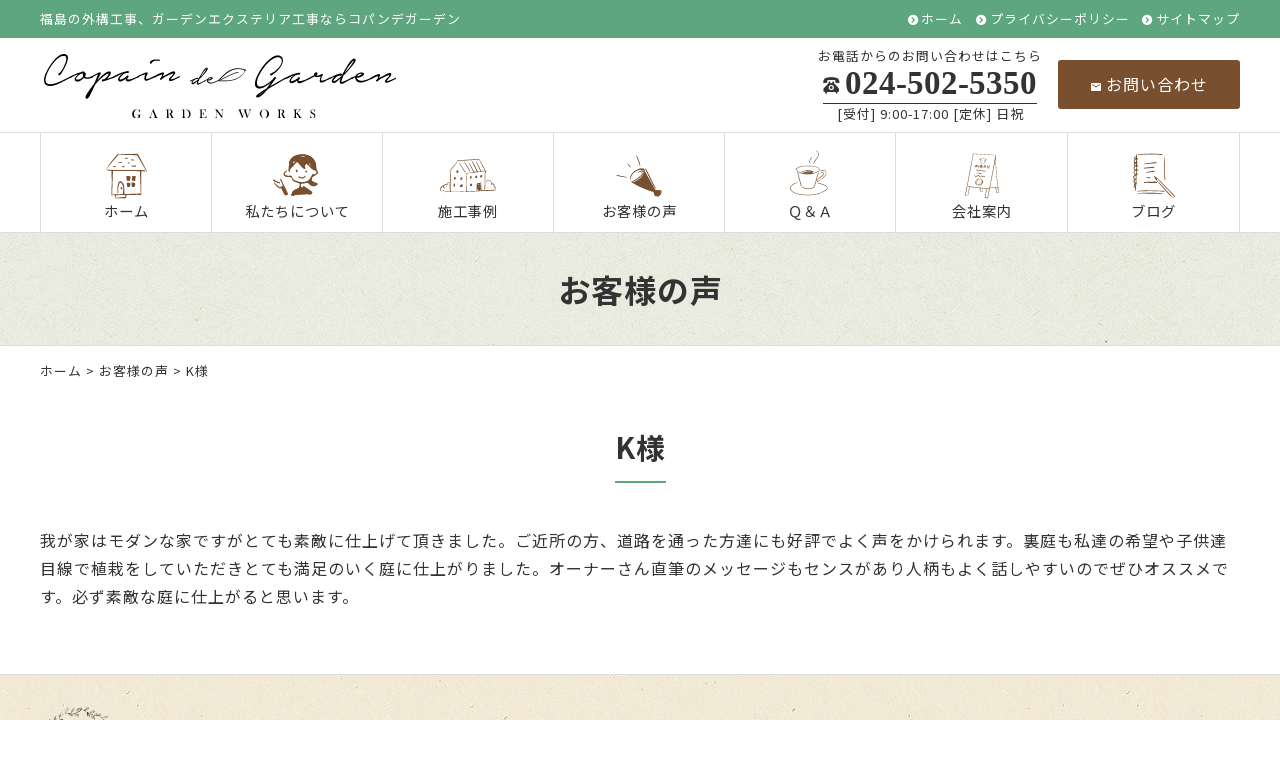

--- FILE ---
content_type: text/html; charset=UTF-8
request_url: https://www.copain-garden.com/voice/2027.html
body_size: 7830
content:
<!DOCTYPE html>
<html lang="ja">
<head>
<meta charset="UTF-8" />
<meta name="viewport" content="width=device-width, initial-scale=1.0, minimum-scale=1.0, maximum-scale=1.0, user-scalable=no">
<!--[if IE]>
<meta http-equiv="X-UA-Compatible" content="IE=edge,chrome=1">
<![endif]-->
<title>K様 | 福島県福島市の外構工事･おしゃれなお庭ならコパンデガーデン｜アプローチ･駐車場･フェンス</title>
<link rel="alternate" type="application/rss+xml" title="RSS 2.0" href="https://www.copain-garden.com/feed" />
<link rel="pingback" href="https://www.copain-garden.com/xmlrpc.php" />
<link rel="preconnect" href="https://fonts.gstatic.com">
<link href="https://fonts.googleapis.com/css2?family=Noto+Sans+JP:wght@400;500;700&display=swap" rel="stylesheet">

<link rel="stylesheet" href="https://use.typekit.net/iwz0afp.css">

<link rel="stylesheet" href="https://www.copain-garden.com/wp-content/themes/ezhp/css/drawer.css" />
<link rel="stylesheet" href="https://www.copain-garden.com/wp-content/themes/ezhp/css/animate.css">
<link rel="stylesheet" media="all" href="https://www.copain-garden.com/wp-content/themes/ezhp/style.css">
<meta name='robots' content='max-image-preview:large' />

<!-- All In One SEO Pack 3.7.1ob_start_detected [-1,-1] -->
<script type="application/ld+json" class="aioseop-schema">{"@context":"https://schema.org","@graph":[{"@type":"Organization","@id":"https://www.copain-garden.com/#organization","url":"https://www.copain-garden.com/","name":"福島県福島市の外構工事･おしゃれなお庭ならコパンデガーデン｜アプローチ･駐車場･フェンス","sameAs":[]},{"@type":"WebSite","@id":"https://www.copain-garden.com/#website","url":"https://www.copain-garden.com/","name":"福島県福島市の外構工事･おしゃれなお庭ならコパンデガーデン｜アプローチ･駐車場･フェンス","publisher":{"@id":"https://www.copain-garden.com/#organization"},"potentialAction":{"@type":"SearchAction","target":"https://www.copain-garden.com/?s={search_term_string}","query-input":"required name=search_term_string"}},{"@type":"WebPage","@id":"https://www.copain-garden.com/voice/2027.html#webpage","url":"https://www.copain-garden.com/voice/2027.html","inLanguage":"ja","name":"K様","isPartOf":{"@id":"https://www.copain-garden.com/#website"},"breadcrumb":{"@id":"https://www.copain-garden.com/voice/2027.html#breadcrumblist"},"datePublished":"2023-04-25T07:12:14+09:00","dateModified":"2023-04-25T07:12:14+09:00"},{"@type":"Article","@id":"https://www.copain-garden.com/voice/2027.html#article","isPartOf":{"@id":"https://www.copain-garden.com/voice/2027.html#webpage"},"author":{"@id":"https://www.copain-garden.com/author/webmaster#author"},"headline":"K様","datePublished":"2023-04-25T07:12:14+09:00","dateModified":"2023-04-25T07:12:14+09:00","commentCount":0,"mainEntityOfPage":{"@id":"https://www.copain-garden.com/voice/2027.html#webpage"},"publisher":{"@id":"https://www.copain-garden.com/#organization"},"articleSection":"お客様の声"},{"@type":"Person","@id":"https://www.copain-garden.com/author/webmaster#author","name":"webmaster","sameAs":[],"image":{"@type":"ImageObject","@id":"https://www.copain-garden.com/#personlogo","url":"https://secure.gravatar.com/avatar/e49058085b97313a6c4bda2b5fd3fa7576e91596553421ea15f72c1d8176d29d?s=96&d=mm&r=g","width":96,"height":96,"caption":"webmaster"}},{"@type":"BreadcrumbList","@id":"https://www.copain-garden.com/voice/2027.html#breadcrumblist","itemListElement":[{"@type":"ListItem","position":1,"item":{"@type":"WebPage","@id":"https://www.copain-garden.com/","url":"https://www.copain-garden.com/","name":"福島県福島市の外構工事･おしゃれなお庭ならコパンデガーデン｜アプローチ･駐車場･フェンス"}},{"@type":"ListItem","position":2,"item":{"@type":"WebPage","@id":"https://www.copain-garden.com/voice/2027.html","url":"https://www.copain-garden.com/voice/2027.html","name":"K様"}}]}]}</script>
<link rel="canonical" href="https://www.copain-garden.com/voice/2027.html" />
<!-- All In One SEO Pack -->
<link rel="alternate" type="application/rss+xml" title="福島県福島市の外構工事･おしゃれなお庭ならコパンデガーデン｜アプローチ･駐車場･フェンス &raquo; K様 のコメントのフィード" href="https://www.copain-garden.com/voice/2027.html/feed" />
<link rel="alternate" title="oEmbed (JSON)" type="application/json+oembed" href="https://www.copain-garden.com/wp-json/oembed/1.0/embed?url=https%3A%2F%2Fwww.copain-garden.com%2Fvoice%2F2027.html" />
<link rel="alternate" title="oEmbed (XML)" type="text/xml+oembed" href="https://www.copain-garden.com/wp-json/oembed/1.0/embed?url=https%3A%2F%2Fwww.copain-garden.com%2Fvoice%2F2027.html&#038;format=xml" />
<style id='wp-img-auto-sizes-contain-inline-css' type='text/css'>
img:is([sizes=auto i],[sizes^="auto," i]){contain-intrinsic-size:3000px 1500px}
/*# sourceURL=wp-img-auto-sizes-contain-inline-css */
</style>
<link rel='stylesheet' id='sbi_styles-css' href='https://www.copain-garden.com/wp-content/plugins/instagram-feed/css/sbi-styles.min.css?ver=6.2.1' type='text/css' media='all' />
<style id='wp-block-library-inline-css' type='text/css'>
:root{--wp-block-synced-color:#7a00df;--wp-block-synced-color--rgb:122,0,223;--wp-bound-block-color:var(--wp-block-synced-color);--wp-editor-canvas-background:#ddd;--wp-admin-theme-color:#007cba;--wp-admin-theme-color--rgb:0,124,186;--wp-admin-theme-color-darker-10:#006ba1;--wp-admin-theme-color-darker-10--rgb:0,107,160.5;--wp-admin-theme-color-darker-20:#005a87;--wp-admin-theme-color-darker-20--rgb:0,90,135;--wp-admin-border-width-focus:2px}@media (min-resolution:192dpi){:root{--wp-admin-border-width-focus:1.5px}}.wp-element-button{cursor:pointer}:root .has-very-light-gray-background-color{background-color:#eee}:root .has-very-dark-gray-background-color{background-color:#313131}:root .has-very-light-gray-color{color:#eee}:root .has-very-dark-gray-color{color:#313131}:root .has-vivid-green-cyan-to-vivid-cyan-blue-gradient-background{background:linear-gradient(135deg,#00d084,#0693e3)}:root .has-purple-crush-gradient-background{background:linear-gradient(135deg,#34e2e4,#4721fb 50%,#ab1dfe)}:root .has-hazy-dawn-gradient-background{background:linear-gradient(135deg,#faaca8,#dad0ec)}:root .has-subdued-olive-gradient-background{background:linear-gradient(135deg,#fafae1,#67a671)}:root .has-atomic-cream-gradient-background{background:linear-gradient(135deg,#fdd79a,#004a59)}:root .has-nightshade-gradient-background{background:linear-gradient(135deg,#330968,#31cdcf)}:root .has-midnight-gradient-background{background:linear-gradient(135deg,#020381,#2874fc)}:root{--wp--preset--font-size--normal:16px;--wp--preset--font-size--huge:42px}.has-regular-font-size{font-size:1em}.has-larger-font-size{font-size:2.625em}.has-normal-font-size{font-size:var(--wp--preset--font-size--normal)}.has-huge-font-size{font-size:var(--wp--preset--font-size--huge)}.has-text-align-center{text-align:center}.has-text-align-left{text-align:left}.has-text-align-right{text-align:right}.has-fit-text{white-space:nowrap!important}#end-resizable-editor-section{display:none}.aligncenter{clear:both}.items-justified-left{justify-content:flex-start}.items-justified-center{justify-content:center}.items-justified-right{justify-content:flex-end}.items-justified-space-between{justify-content:space-between}.screen-reader-text{border:0;clip-path:inset(50%);height:1px;margin:-1px;overflow:hidden;padding:0;position:absolute;width:1px;word-wrap:normal!important}.screen-reader-text:focus{background-color:#ddd;clip-path:none;color:#444;display:block;font-size:1em;height:auto;left:5px;line-height:normal;padding:15px 23px 14px;text-decoration:none;top:5px;width:auto;z-index:100000}html :where(.has-border-color){border-style:solid}html :where([style*=border-top-color]){border-top-style:solid}html :where([style*=border-right-color]){border-right-style:solid}html :where([style*=border-bottom-color]){border-bottom-style:solid}html :where([style*=border-left-color]){border-left-style:solid}html :where([style*=border-width]){border-style:solid}html :where([style*=border-top-width]){border-top-style:solid}html :where([style*=border-right-width]){border-right-style:solid}html :where([style*=border-bottom-width]){border-bottom-style:solid}html :where([style*=border-left-width]){border-left-style:solid}html :where(img[class*=wp-image-]){height:auto;max-width:100%}:where(figure){margin:0 0 1em}html :where(.is-position-sticky){--wp-admin--admin-bar--position-offset:var(--wp-admin--admin-bar--height,0px)}@media screen and (max-width:600px){html :where(.is-position-sticky){--wp-admin--admin-bar--position-offset:0px}}

/*# sourceURL=wp-block-library-inline-css */
</style><style id='global-styles-inline-css' type='text/css'>
:root{--wp--preset--aspect-ratio--square: 1;--wp--preset--aspect-ratio--4-3: 4/3;--wp--preset--aspect-ratio--3-4: 3/4;--wp--preset--aspect-ratio--3-2: 3/2;--wp--preset--aspect-ratio--2-3: 2/3;--wp--preset--aspect-ratio--16-9: 16/9;--wp--preset--aspect-ratio--9-16: 9/16;--wp--preset--color--black: #000000;--wp--preset--color--cyan-bluish-gray: #abb8c3;--wp--preset--color--white: #ffffff;--wp--preset--color--pale-pink: #f78da7;--wp--preset--color--vivid-red: #cf2e2e;--wp--preset--color--luminous-vivid-orange: #ff6900;--wp--preset--color--luminous-vivid-amber: #fcb900;--wp--preset--color--light-green-cyan: #7bdcb5;--wp--preset--color--vivid-green-cyan: #00d084;--wp--preset--color--pale-cyan-blue: #8ed1fc;--wp--preset--color--vivid-cyan-blue: #0693e3;--wp--preset--color--vivid-purple: #9b51e0;--wp--preset--gradient--vivid-cyan-blue-to-vivid-purple: linear-gradient(135deg,rgb(6,147,227) 0%,rgb(155,81,224) 100%);--wp--preset--gradient--light-green-cyan-to-vivid-green-cyan: linear-gradient(135deg,rgb(122,220,180) 0%,rgb(0,208,130) 100%);--wp--preset--gradient--luminous-vivid-amber-to-luminous-vivid-orange: linear-gradient(135deg,rgb(252,185,0) 0%,rgb(255,105,0) 100%);--wp--preset--gradient--luminous-vivid-orange-to-vivid-red: linear-gradient(135deg,rgb(255,105,0) 0%,rgb(207,46,46) 100%);--wp--preset--gradient--very-light-gray-to-cyan-bluish-gray: linear-gradient(135deg,rgb(238,238,238) 0%,rgb(169,184,195) 100%);--wp--preset--gradient--cool-to-warm-spectrum: linear-gradient(135deg,rgb(74,234,220) 0%,rgb(151,120,209) 20%,rgb(207,42,186) 40%,rgb(238,44,130) 60%,rgb(251,105,98) 80%,rgb(254,248,76) 100%);--wp--preset--gradient--blush-light-purple: linear-gradient(135deg,rgb(255,206,236) 0%,rgb(152,150,240) 100%);--wp--preset--gradient--blush-bordeaux: linear-gradient(135deg,rgb(254,205,165) 0%,rgb(254,45,45) 50%,rgb(107,0,62) 100%);--wp--preset--gradient--luminous-dusk: linear-gradient(135deg,rgb(255,203,112) 0%,rgb(199,81,192) 50%,rgb(65,88,208) 100%);--wp--preset--gradient--pale-ocean: linear-gradient(135deg,rgb(255,245,203) 0%,rgb(182,227,212) 50%,rgb(51,167,181) 100%);--wp--preset--gradient--electric-grass: linear-gradient(135deg,rgb(202,248,128) 0%,rgb(113,206,126) 100%);--wp--preset--gradient--midnight: linear-gradient(135deg,rgb(2,3,129) 0%,rgb(40,116,252) 100%);--wp--preset--font-size--small: 13px;--wp--preset--font-size--medium: 20px;--wp--preset--font-size--large: 36px;--wp--preset--font-size--x-large: 42px;--wp--preset--spacing--20: 0.44rem;--wp--preset--spacing--30: 0.67rem;--wp--preset--spacing--40: 1rem;--wp--preset--spacing--50: 1.5rem;--wp--preset--spacing--60: 2.25rem;--wp--preset--spacing--70: 3.38rem;--wp--preset--spacing--80: 5.06rem;--wp--preset--shadow--natural: 6px 6px 9px rgba(0, 0, 0, 0.2);--wp--preset--shadow--deep: 12px 12px 50px rgba(0, 0, 0, 0.4);--wp--preset--shadow--sharp: 6px 6px 0px rgba(0, 0, 0, 0.2);--wp--preset--shadow--outlined: 6px 6px 0px -3px rgb(255, 255, 255), 6px 6px rgb(0, 0, 0);--wp--preset--shadow--crisp: 6px 6px 0px rgb(0, 0, 0);}:where(.is-layout-flex){gap: 0.5em;}:where(.is-layout-grid){gap: 0.5em;}body .is-layout-flex{display: flex;}.is-layout-flex{flex-wrap: wrap;align-items: center;}.is-layout-flex > :is(*, div){margin: 0;}body .is-layout-grid{display: grid;}.is-layout-grid > :is(*, div){margin: 0;}:where(.wp-block-columns.is-layout-flex){gap: 2em;}:where(.wp-block-columns.is-layout-grid){gap: 2em;}:where(.wp-block-post-template.is-layout-flex){gap: 1.25em;}:where(.wp-block-post-template.is-layout-grid){gap: 1.25em;}.has-black-color{color: var(--wp--preset--color--black) !important;}.has-cyan-bluish-gray-color{color: var(--wp--preset--color--cyan-bluish-gray) !important;}.has-white-color{color: var(--wp--preset--color--white) !important;}.has-pale-pink-color{color: var(--wp--preset--color--pale-pink) !important;}.has-vivid-red-color{color: var(--wp--preset--color--vivid-red) !important;}.has-luminous-vivid-orange-color{color: var(--wp--preset--color--luminous-vivid-orange) !important;}.has-luminous-vivid-amber-color{color: var(--wp--preset--color--luminous-vivid-amber) !important;}.has-light-green-cyan-color{color: var(--wp--preset--color--light-green-cyan) !important;}.has-vivid-green-cyan-color{color: var(--wp--preset--color--vivid-green-cyan) !important;}.has-pale-cyan-blue-color{color: var(--wp--preset--color--pale-cyan-blue) !important;}.has-vivid-cyan-blue-color{color: var(--wp--preset--color--vivid-cyan-blue) !important;}.has-vivid-purple-color{color: var(--wp--preset--color--vivid-purple) !important;}.has-black-background-color{background-color: var(--wp--preset--color--black) !important;}.has-cyan-bluish-gray-background-color{background-color: var(--wp--preset--color--cyan-bluish-gray) !important;}.has-white-background-color{background-color: var(--wp--preset--color--white) !important;}.has-pale-pink-background-color{background-color: var(--wp--preset--color--pale-pink) !important;}.has-vivid-red-background-color{background-color: var(--wp--preset--color--vivid-red) !important;}.has-luminous-vivid-orange-background-color{background-color: var(--wp--preset--color--luminous-vivid-orange) !important;}.has-luminous-vivid-amber-background-color{background-color: var(--wp--preset--color--luminous-vivid-amber) !important;}.has-light-green-cyan-background-color{background-color: var(--wp--preset--color--light-green-cyan) !important;}.has-vivid-green-cyan-background-color{background-color: var(--wp--preset--color--vivid-green-cyan) !important;}.has-pale-cyan-blue-background-color{background-color: var(--wp--preset--color--pale-cyan-blue) !important;}.has-vivid-cyan-blue-background-color{background-color: var(--wp--preset--color--vivid-cyan-blue) !important;}.has-vivid-purple-background-color{background-color: var(--wp--preset--color--vivid-purple) !important;}.has-black-border-color{border-color: var(--wp--preset--color--black) !important;}.has-cyan-bluish-gray-border-color{border-color: var(--wp--preset--color--cyan-bluish-gray) !important;}.has-white-border-color{border-color: var(--wp--preset--color--white) !important;}.has-pale-pink-border-color{border-color: var(--wp--preset--color--pale-pink) !important;}.has-vivid-red-border-color{border-color: var(--wp--preset--color--vivid-red) !important;}.has-luminous-vivid-orange-border-color{border-color: var(--wp--preset--color--luminous-vivid-orange) !important;}.has-luminous-vivid-amber-border-color{border-color: var(--wp--preset--color--luminous-vivid-amber) !important;}.has-light-green-cyan-border-color{border-color: var(--wp--preset--color--light-green-cyan) !important;}.has-vivid-green-cyan-border-color{border-color: var(--wp--preset--color--vivid-green-cyan) !important;}.has-pale-cyan-blue-border-color{border-color: var(--wp--preset--color--pale-cyan-blue) !important;}.has-vivid-cyan-blue-border-color{border-color: var(--wp--preset--color--vivid-cyan-blue) !important;}.has-vivid-purple-border-color{border-color: var(--wp--preset--color--vivid-purple) !important;}.has-vivid-cyan-blue-to-vivid-purple-gradient-background{background: var(--wp--preset--gradient--vivid-cyan-blue-to-vivid-purple) !important;}.has-light-green-cyan-to-vivid-green-cyan-gradient-background{background: var(--wp--preset--gradient--light-green-cyan-to-vivid-green-cyan) !important;}.has-luminous-vivid-amber-to-luminous-vivid-orange-gradient-background{background: var(--wp--preset--gradient--luminous-vivid-amber-to-luminous-vivid-orange) !important;}.has-luminous-vivid-orange-to-vivid-red-gradient-background{background: var(--wp--preset--gradient--luminous-vivid-orange-to-vivid-red) !important;}.has-very-light-gray-to-cyan-bluish-gray-gradient-background{background: var(--wp--preset--gradient--very-light-gray-to-cyan-bluish-gray) !important;}.has-cool-to-warm-spectrum-gradient-background{background: var(--wp--preset--gradient--cool-to-warm-spectrum) !important;}.has-blush-light-purple-gradient-background{background: var(--wp--preset--gradient--blush-light-purple) !important;}.has-blush-bordeaux-gradient-background{background: var(--wp--preset--gradient--blush-bordeaux) !important;}.has-luminous-dusk-gradient-background{background: var(--wp--preset--gradient--luminous-dusk) !important;}.has-pale-ocean-gradient-background{background: var(--wp--preset--gradient--pale-ocean) !important;}.has-electric-grass-gradient-background{background: var(--wp--preset--gradient--electric-grass) !important;}.has-midnight-gradient-background{background: var(--wp--preset--gradient--midnight) !important;}.has-small-font-size{font-size: var(--wp--preset--font-size--small) !important;}.has-medium-font-size{font-size: var(--wp--preset--font-size--medium) !important;}.has-large-font-size{font-size: var(--wp--preset--font-size--large) !important;}.has-x-large-font-size{font-size: var(--wp--preset--font-size--x-large) !important;}
/*# sourceURL=global-styles-inline-css */
</style>

<style id='classic-theme-styles-inline-css' type='text/css'>
/*! This file is auto-generated */
.wp-block-button__link{color:#fff;background-color:#32373c;border-radius:9999px;box-shadow:none;text-decoration:none;padding:calc(.667em + 2px) calc(1.333em + 2px);font-size:1.125em}.wp-block-file__button{background:#32373c;color:#fff;text-decoration:none}
/*# sourceURL=/wp-includes/css/classic-themes.min.css */
</style>
<link rel='stylesheet' id='jquery.lightbox.min.css-css' href='https://www.copain-garden.com/wp-content/plugins/wp-jquery-lightbox/styles/lightbox.min.css?ver=1.4.8.2' type='text/css' media='all' />
<link rel="https://api.w.org/" href="https://www.copain-garden.com/wp-json/" /><link rel="alternate" title="JSON" type="application/json" href="https://www.copain-garden.com/wp-json/wp/v2/posts/2027" /><link rel="EditURI" type="application/rsd+xml" title="RSD" href="https://www.copain-garden.com/xmlrpc.php?rsd" />
<link rel='shortlink' href='https://www.copain-garden.com/?p=2027' />
<link rel="icon" href="https://www.copain-garden.com/wp-content/uploads/2021/09/cropped-siteIcon-32x32.png" sizes="32x32" />
<link rel="icon" href="https://www.copain-garden.com/wp-content/uploads/2021/09/cropped-siteIcon-192x192.png" sizes="192x192" />
<link rel="apple-touch-icon" href="https://www.copain-garden.com/wp-content/uploads/2021/09/cropped-siteIcon-180x180.png" />
<meta name="msapplication-TileImage" content="https://www.copain-garden.com/wp-content/uploads/2021/09/cropped-siteIcon-270x270.png" />
</head>

<body class="wp-singular post-template-default single single-post postid-2027 single-format-standard wp-theme-ezhp under drawer drawer--top">

	
<header id="top">
<div class="band">
<div class="wrap">
<div class="desc">福島の外構工事、ガーデンエクステリア工事ならコパンデガーデン</div>
<ul class="secondary">
<li><a href="https://www.copain-garden.com/" title="ホーム" class="opa">ホーム</a></li>
<li><a href="https://www.copain-garden.com/privacy-policy" title="プライバシーポリシー" class="opa">プライバシーポリシー</a></li>
<li><a href="https://www.copain-garden.com/sitemap" title="サイトマップ" class="opa">サイトマップ</a></li>
</ul>
</div>
</div>
<div class="wrap">
<div class="logo"><a href="https://www.copain-garden.com/" class="opa"><img src="https://www.copain-garden.com/wp-content/themes/ezhp/img/title2.svg" width="360" alt="コパンデガーデン" /></a></div>
<ul class="information">
<li>
<dl class="phone">
<dt>お電話からのお問い合わせはこちら</dt>
<dd><span class="num yumin" x-ms-format-detection="none">024-502-5350</span><br />
[受付] 9:00-17:00 [定休] 日祝</dd>
</dl>
</li>
<li><a href="https://www.copain-garden.com/contact" class="btn mail opa"><span class="icon-markunread"></span>お問い合わせ</a></li>
</ul>
		</div>
<nav id="nav">
<div class="wrap">
<ul id="primary" class="menu"><li id="menu-item-26" class="menu-item menu-item-type-custom menu-item-object-custom menu-item-home menu-item-26"><a title="ホーム" href="https://www.copain-garden.com/"><span class="nav-01"></span>ホーム</a></li>
<li id="menu-item-27" class="menu-item menu-item-type-taxonomy menu-item-object-category menu-item-27"><a title="私たちについて" href="https://www.copain-garden.com/about"><span class="nav-02"></span>私たちについて</a></li>
<li id="menu-item-28" class="menu-item menu-item-type-taxonomy menu-item-object-category menu-item-28"><a title="施工事例" href="https://www.copain-garden.com/example"><span class="nav-03"></span>施工事例</a></li>
<li id="menu-item-29" class="menu-item menu-item-type-taxonomy menu-item-object-category current-post-ancestor current-menu-parent current-post-parent menu-item-29"><a title="お客様の声" href="https://www.copain-garden.com/voice"><span class="nav-04"></span>お客様の声</a></li>
<li id="menu-item-30" class="menu-item menu-item-type-taxonomy menu-item-object-category menu-item-30"><a title="Ｑ＆Ａ" href="https://www.copain-garden.com/qa"><span class="nav-05"></span>Ｑ＆Ａ</a></li>
<li id="menu-item-31" class="menu-item menu-item-type-taxonomy menu-item-object-category menu-item-31"><a title="会社案内" href="https://www.copain-garden.com/company"><span class="nav-06"></span>会社案内</a></li>
<li id="menu-item-32" class="menu-item menu-item-type-taxonomy menu-item-object-category menu-item-32"><a title="ブログ" href="https://www.copain-garden.com/blog"><span class="nav-07"></span>ブログ</a></li>
</ul></div>
</nav>
</header>
<div id="contents">


<article>

<h1 class="page">
お客様の声<span class="desc"></span></h1>

<div class="pankz">
<div class="wrap">
<!-- Breadcrumb NavXT 6.6.0 -->
<a title="福島県福島市の外構工事･おしゃれなお庭ならコパンデガーデン｜アプローチ･駐車場･フェンス" href="https://www.copain-garden.com">ホーム</a> &gt; <a title="お客様の声" href="https://www.copain-garden.com/voice">お客様の声</a> &gt; K様</div>
</div>
<section id="post-2027">
<h2 class="under"><span class="name">K様</span></h2>
<div class="wrap">
<p>我が家はモダンな家ですがとても素敵に仕上げて頂きました。ご近所の方、道路を通った方達にも好評でよく声をかけられます。裏庭も私達の希望や子供達目線で植栽をしていただきとても満足のいく庭に仕上がりました。オーナーさん直筆のメッセージもセンスがあり人柄もよく話しやすいのでぜひオススメです。必ず素敵な庭に仕上がると思います。</p>
</div>
</section></article>


</div>
<footer>
<div class="wrap">
<div class="half p40 center">
<p class="credit"><a href="https://www.copain-garden.com/" class="opa"><img src="https://www.copain-garden.com/wp-content/themes/ezhp/img/title.svg" width="80" alt="コパンデガーデン" /></a><br />
〒960-8252<br class="sp" />福島県福島市御山字清水尻57-2<br />
TEL&amp;FAX <span class="telno">024-502-5350</span></p>
<ul class="sns">
<li><a href="https://www.instagram.com/copain_de_garden/" target="_blank" class="opa"><span class="icon-instagram"></span></a></li>
<li><a href="tel:0245025350" class="opa"><span class="icon-phone"></span></a></li>
<li><a href="https://www.copain-garden.com/contact" class="opa"><span class="icon-markunread"></span></a></li>
</ul>		</div>
<div class="half p60 right">
<nav class="menu-secondary-container"><ul id="menu-secondary" class="menu"><li id="menu-item-33" class="menu-item menu-item-type-custom menu-item-object-custom menu-item-home menu-item-33"><a href="https://www.copain-garden.com/">ホーム</a></li>
<li id="menu-item-37" class="menu-item menu-item-type-taxonomy menu-item-object-category menu-item-37"><a href="https://www.copain-garden.com/information">お知らせ</a></li>
<li id="menu-item-38" class="menu-item menu-item-type-taxonomy menu-item-object-category menu-item-38"><a href="https://www.copain-garden.com/about">私たちについて</a></li>
<li id="menu-item-39" class="menu-item menu-item-type-taxonomy menu-item-object-category menu-item-39"><a href="https://www.copain-garden.com/example">施工事例</a></li>
<li id="menu-item-40" class="menu-item menu-item-type-taxonomy menu-item-object-category current-post-ancestor current-menu-parent current-post-parent menu-item-40"><a href="https://www.copain-garden.com/voice">お客様の声</a></li>
<li id="menu-item-41" class="menu-item menu-item-type-taxonomy menu-item-object-category menu-item-41"><a href="https://www.copain-garden.com/qa">Ｑ＆Ａ</a></li>
<li id="menu-item-42" class="menu-item menu-item-type-taxonomy menu-item-object-category menu-item-42"><a href="https://www.copain-garden.com/company">会社案内</a></li>
<li id="menu-item-43" class="menu-item menu-item-type-taxonomy menu-item-object-category menu-item-43"><a href="https://www.copain-garden.com/blog">ブログ</a></li>
<li id="menu-item-34" class="menu-item menu-item-type-post_type menu-item-object-page menu-item-34"><a href="https://www.copain-garden.com/contact">お問い合わせ</a></li>
<li id="menu-item-35" class="menu-item menu-item-type-post_type menu-item-object-page menu-item-35"><a href="https://www.copain-garden.com/sitemap">サイトマップ</a></li>
<li id="menu-item-36" class="menu-item menu-item-type-post_type menu-item-object-page menu-item-36"><a href="https://www.copain-garden.com/privacy-policy">プライバシーポリシー</a></li>
</ul></nav></div>
</div>
<div class="copyright">&copy; <a href="https://www.copain-garden.com/" class="opa">copain-de-garden</a>.</div>
</footer>
<div class="pagetop"><a href="#top"><span class="icon-arrow_drop_up"></span></a></div>
<button type="button" class="drawer-toggle drawer-hamburger">
<span class="sr-only">toggle navigation</span>
<span class="drawer-hamburger-icon"></span>
</button>
<nav class="drawer-nav"><ul class="drawer-menu"><li>
<a title="ホーム" href="https://www.copain-garden.com/">ホーム</a></li>
<li>
<a title="お知らせ" href="https://www.copain-garden.com/information">お知らせ</a></li>
<li>
<a title="私たちについて" href="https://www.copain-garden.com/about">私たちについて</a></li>
<li>
<a title="施工事例" href="https://www.copain-garden.com/example">施工事例</a></li>
<li>
<a title="お客様の声" href="https://www.copain-garden.com/voice">お客様の声</a></li>
<li>
<a title="Ｑ＆Ａ" href="https://www.copain-garden.com/qa">Ｑ＆Ａ</a></li>
<li>
<a title="会社案内" href="https://www.copain-garden.com/company">会社案内</a></li>
<li>
<a title="ブログ" href="https://www.copain-garden.com/blog">ブログ</a></li>
<li>
<a title="お問い合わせ" href="https://www.copain-garden.com/contact">お問い合わせ</a></li>
<li>
<a title="サイトマップ" href="https://www.copain-garden.com/sitemap">サイトマップ</a></li>
<li>
<a title="プライバシーポリシー" href="https://www.copain-garden.com/privacy-policy">プライバシーポリシー</a></li>
</ul></nav><script type="speculationrules">
{"prefetch":[{"source":"document","where":{"and":[{"href_matches":"/*"},{"not":{"href_matches":["/wp-*.php","/wp-admin/*","/wp-content/uploads/*","/wp-content/*","/wp-content/plugins/*","/wp-content/themes/ezhp/*","/*\\?(.+)"]}},{"not":{"selector_matches":"a[rel~=\"nofollow\"]"}},{"not":{"selector_matches":".no-prefetch, .no-prefetch a"}}]},"eagerness":"conservative"}]}
</script>
<!-- Instagram Feed JS -->
<script type="text/javascript">
var sbiajaxurl = "https://www.copain-garden.com/wp-admin/admin-ajax.php";
</script>
<script src="https://www.copain-garden.com/wp-content/themes/ezhp/js/jQuery.js?ver=3.2.1" id="jquery-js"></script>
<script src="https://www.copain-garden.com/wp-content/themes/ezhp/js/iscroll.js?ver=1492750359" id="my_iscroll-js"></script>
<script src="https://www.copain-garden.com/wp-content/themes/ezhp/js/drawer.min.js?ver=1492748953" id="my_drawer-js"></script>
<script src="https://www.copain-garden.com/wp-content/themes/ezhp/js/common.js?ver=1637298844" id="my_common-js"></script>
<script src="https://www.copain-garden.com/wp-content/themes/ezhp/js/wow.min.js?ver=1516739710" id="my_wow-js"></script>
<script src="https://www.copain-garden.com/wp-content/plugins/wp-jquery-lightbox/jquery.touchwipe.min.js?ver=1.4.8.2" id="wp-jquery-lightbox-swipe-js"></script>
<script type="text/javascript" id="wp-jquery-lightbox-js-extra">
/* <![CDATA[ */
var JQLBSettings = {"showTitle":"1","showCaption":"1","showNumbers":"1","fitToScreen":"1","resizeSpeed":"400","showDownload":"0","navbarOnTop":"0","marginSize":"0","slideshowSpeed":"4000","prevLinkTitle":"\u524d\u306e\u753b\u50cf","nextLinkTitle":"\u6b21\u306e\u753b\u50cf","closeTitle":"\u30ae\u30e3\u30e9\u30ea\u30fc\u3092\u9589\u3058\u308b","image":"\u753b\u50cf ","of":"\u306e","download":"\u30c0\u30a6\u30f3\u30ed\u30fc\u30c9","pause":"(\u30b9\u30e9\u30a4\u30c9\u30b7\u30e7\u30fc\u3092\u505c\u6b62\u3059\u308b)","play":"(\u30b9\u30e9\u30a4\u30c9\u30b7\u30e7\u30fc\u3092\u518d\u751f\u3059\u308b)"};
//# sourceURL=wp-jquery-lightbox-js-extra
/* ]]> */
</script>
<script src="https://www.copain-garden.com/wp-content/plugins/wp-jquery-lightbox/jquery.lightbox.min.js?ver=1.4.8.2" id="wp-jquery-lightbox-js"></script>
<script>new WOW().init();</script>

<!-- Global site tag (gtag.js) - Google Analytics -->
<script async src="https://www.googletagmanager.com/gtag/js?id=UA-106775395-1"></script>
<script>
  window.dataLayer = window.dataLayer || [];
  function gtag(){dataLayer.push(arguments);}
  gtag('js', new Date());
  gtag('config', 'UA-106775395-1');
</script>

</body>
</html>

--- FILE ---
content_type: text/css
request_url: https://www.copain-garden.com/wp-content/themes/ezhp/style.css
body_size: 370
content:
/*
Theme Name: EZHP
Theme URI:
Description: 
Version: 1.01(2019/09)
Author: 
Author URI: https://www.shiyouan.com/
*/
@import url("css/reset.css");
@import url("css/webfonts.css");
@import url("css/style.css");
@import url("css/common.css");
@import url("css/color.css");
@import url("css/mediaqueries.css");
@import url("css/pages.css");
@import url("css/Hover.css");
@import url("css/scroll-hint.css");
@import url("css/print.css") print;


--- FILE ---
content_type: text/css
request_url: https://www.copain-garden.com/wp-content/themes/ezhp/css/style.css
body_size: 3915
content:
@charset "utf-8";

/* =ウィンドウ幅確認
------------------------------------------------------------------------------ */

#winsize2 {
	position: fixed;
	bottom: 0;
	left: 0;
	font-size: 10px;
	z-index: 9999;
	padding: 0 2px;
}

/* =ローディング
------------------------------------------------------------------------------ */

.loading {
	width: 100%;
	height: 100%;
	background: rgba(255,255,255,1.0);
	position: fixed;
	top: 0;
	left: 0;
	z-index: 20000;
	display: flex;
	align-items: center;
	justify-content: center;
}

/* =全体
------------------------------------------------------------------------------ */

body {
	font-family: "ヒラギノ角ゴ Pro W3", "Hiragino Kaku Gothic Pro", "メイリオ", Meiryo, Osaka, "ＭＳ Ｐゴシック", "MS PGothic", sans-serif;
	font-family: 'Noto Sans JP', sans-serif;
	font-weight: 400;
	-webkit-text-size-adjust: 100%;
	line-height: 1.8;
	letter-spacing: 1px;
}
body {
  font-size: 12px;
}
@media (min-width: 320px) {
  body {
	font-size: calc((16 - 12) * ((100vw - 320px) / (960 - 320)) + 12px);
  }
}
@media (min-width: 960px) {
  body {
	font-size: 16px;
  }
}

/* Safari 7.1+ に適用される */
_::-webkit-full-page-media, _:future, :root, body {
  -webkit-animation: safariFix 1s forwards infinite;
}
@-webkit-keyframes safariFix {
  100% {
	z-index: 1;
  }
}
*, *:before, *:after {
	-webkit-box-sizing: border-box;
		 -moz-box-sizing: border-box;
		 -o-box-sizing: border-box;
		-ms-box-sizing: border-box;
			box-sizing: border-box;
}

.wrap {
	clear: both;
	max-width: 1200px;
	margin: 0 auto;
}
.wrap.mt2 {
	margin-top: 2em;
}
.wrap.mtb2 {
	margin-top: 2em;
	margin-bottom: 2em;
}
.wrap::first-letterafter,
header::after,
#contents::after,
.clearFix::after {
	content: "";
	display: block;
	clear: both;
}
img, object, embed {
	max-width: 100%;
	height: auto;
	vertical-align: bottom;
}
a {
	overflow: hidden;
	outline: none;
	text-decoration: none;
}
a:hover, a:active {
	text-decoration: underline;
	outline: none;
}

a.opa:hover {
	text-decoration: none;
	opacity: 0.75;
	filter: alpha(opacity=75);
	-ms-filter: "alpha(opacity=75)";
}
a.out {
	font-weight: 500;
}
a.out:after {
	display: inline-block;
	font-family: 'icomoon';
	speak: none;
	font-style: normal;
	font-weight: normal;
	font-variant: normal;
	text-transform: none;
	line-height: 1;
	content: "\e3e0";
	vertical-align: middle;
	text-decoration: none;
	margin-left: 0.25em;
}
a.pdf:after {
	display: inline-block;
	background-image: url("../img/pdf.svg");
	background-repeat: no-repeat;
	background-position: center center;
	background-size: 16px auto;
	height: 20px;
	width: 15px;
	content: "";
	vertical-align: middle;
	margin-left: 0.25em;
}
input[type="button"],
input[type="text"],
input[type="password"],
input[type="submit"],
button[type="submit"],
input[type="image"],
select,
textarea {
	font-family: 'Noto Sans JP', sans-serif;
	-webkit-transition: none;
	transition: none;
	-webkit-appearance: none;
	border-radius: 0;
	border: 0;
}
.clearText	{
	text-indent: 100%;
	white-space: nowrap;
	overflow: hidden;
}
.clear {
	clear: both;
}

/* =ヘッダー
------------------------------------------------------------------------------ */

header#top {
	width: 100%;
	position: relative;
}

/* =帯 */

.band {
	overflow: hidden;
	line-height: 1;
	padding: 1em 0;
	font-size: 80%;
}
.band .desc {
	float: left;
}
ul.secondary {
	float: right;
	list-style: none;
}
ul.secondary li {
	float: left;
	margin-left: 1em;
}
ul.secondary li a {
	display: block;
	text-decoration: none;
	overflow: inherit;
}
ul.secondary li a::before {
	font-family: 'icomoon';
	speak: none;
	font-style: normal;
	font-weight: normal;
	font-variant: normal;
	text-transform: none;
	content: "\eb22";
	vertical-align: middle;
	font-size: 80%;
	margin-right: 0.25em;
}
/* =ロゴ */

header#top .logo {
	float: left;
	margin: 16px 0 8px 4px;
}
header#top .logo img {
	height: auto;
}

/* =コンテンツ */

ul.information {
	list-style: none;
	display: table;
	float: right;
	margin: 12px 0 12px;
	line-height: 80%;
}
ul.information li {
	display: table-cell;
	vertical-align: middle;
	text-align: center;
	padding: 0 0.5em;
}
ul.information li:last-child {
	padding-right: 0;
}
ul.information li .sub {
	display: inline-block;
	font-size: 80%;
	line-height: 1.2;
}
ul.information li img {
	margin-bottom: 4px;
}
/* =電話 */

dl.phone {
	font-size: 80%;
	padding: 0;
	margin: 0;
}
dl.phone dt {
	padding: 0;
	margin: 0;
}
dl.phone dd {
	padding: 0;
	margin: 0;
}
dl.phone .num {
	display: inline-block;
	font-size: 260%;
	font-weight: 600;
	line-height: 1;
	border-bottom: 1px solid;
	padding: 4px 0;
	margin-bottom: 4px;
	letter-spacing: 0;
}
dl.phone .num img {
	vertical-align: middle;
}
dl.phone .num a {
	text-decoration: none;
}
dl.phone .num::before {
	font-family: 'icomoon';
	speak: none;
	font-style: normal;
	font-weight: normal;
	font-variant: normal;
	text-transform: none;
	content: "\eb2e";
	vertical-align: middle;
	margin-right: 0.25em;
	line-height: 1;
	font-size: 50%;
}
dl.phone a:hover {
	text-decoration: none;
}

/* =ナビ */

#nav {
	clear: both;
	border-top: 1px solid;
	border-bottom: 1px solid;
}
ul#primary {
	list-style: none;
	display: table;
	margin: 0 auto;
	border-left: 1px solid;
	width: 100%;
	table-layout: fixed;
}
ul#primary li {
	display: table-cell;
	vertical-align: middle;
	text-align: center;
	padding: 0;
	margin: 0;
	border-right: 1px solid;
}
ul#primary li a {
	display: block;
	text-decoration: none;
	line-height: 1;
	padding: 1em;
	/*
	border-top: 4px solid;
	*/
	font-size: 90%;
	/*
	-moz-transition: all 0.5s ease;
	-o-transition: all 0.5s ease;
	-webkit-transition: all 0.5s ease;
	transition: all 0.5s ease;
	*/
}
ul#primary li:nth-child(6) a {
	padding: 1em;
}
ul#primary li a span[class*="icon-"] {
	display: block;
	font-size: 200%;
	margin: 0 auto 10px;
	line-height: 1;
}
ul#primary li a span[class*="nav-"] {
	display: block;
	margin: 0 auto;
	content: '';
	height: 56px;
	width: 56px;
}
ul#primary li a:hover span[class*="nav-"] {
	text-decoration: none;
	opacity: 0.75;
	filter: alpha(opacity=75);
	-ms-filter: "alpha(opacity=75)";
}
ul#primary li a span.nav-01 {content: url(../img/nav_01.svg);}
ul#primary li a span.nav-02 {content: url(../img/nav_02.svg);}
ul#primary li a span.nav-03 {content: url(../img/nav_03.svg);}
ul#primary li a span.nav-04 {content: url(../img/nav_04.svg);}
ul#primary li a span.nav-05 {content: url(../img/nav_05.svg);}
ul#primary li a span.nav-06 {content: url(../img/nav_06.svg);}
ul#primary li a span.nav-07 {content: url(../img/nav_07.svg);}

/* =ナビ（入れ子） */

ul#primary li.nest {
	position: relative;
}
ul#primary li.nest a:after {
	display: inline-block;
	font-family: 'icomoon';
	speak: none;
	font-style: normal;
	font-weight: normal;
	font-variant: normal;
	text-transform: none;
	line-height: 1;
	vertical-align: middle;
	content: "\e5cf";
	margin-left: 0.25em
}
ul#primary li.nest ul {
	display: none;
	position: absolute;
	text-align: left;
	top: 100%;
	left: 0;
	z-index: 99999;
	width: 150%;
}
ul#primary li.nest ul li {
	display: block;
	padding: 0;
	margin: 0;
	border: none;
	border-bottom: 1px dotted;
	text-align: left;
}
ul#primary li.nest ul li:last-child {
	border-bottom: none;
}
ul#primary li.nest ul li a {
	display: block;
	margin: 0;
	padding: 1em;
	line-height: 1.2;
}
ul#primary li.nest ul li a:after {
	display: none;
	content: '';
	margin: 0;
}

/* =ヘッダー固定 */

/*
body.home header#top {
	display: none;
}

body.home header#top.fixed {
	display: block;
}
*/
header#top.fixed {
	position: fixed;
	top: 0;
	left: 0;
	z-index: 99;
	border-bottom: 1px solid;
	-webkit-transition: all 0.5s linear;
	transition: all 0.5s linear;
}
header#top.fixed .wrap {
	max-width: inherit;
	width: 100%;
}
header#top.fixed .logo {
}
header#top.fixed .logo img {
	width: 320px;
}
header#top.fixed .band,
header#top.fixed ul.information {
	display: none;
}
header#top.fixed #nav {
	clear: none;
	float: right;
	border: none;
}
header#top.fixed ul#primary {
	table-layout: auto;
}
header#top.fixed ul#primary li:last-child {
	border-right: none;
}
header#top.fixed ul#primary li a {
	padding-right: 2em;
	padding-left: 2em;
}

/*　上に上がる動き　*/

.UpMove {
	animation: UpAnime 0.5s forwards;
}

@keyframes UpAnime {
  from {
	opacity: 1;
	transform: translateY(0);
  }
  to {
	opacity: 0;
	transform: translateY(-100px);
  }
}

/*　下に下がる動き　*/

.DownMove {
	animation: DownAnime 0.5s forwards;
}
@keyframes DownAnime {
  from {
  	opacity: 0;
	transform: translateY(-100px);
  }
  to {
  	opacity: 1;
	transform: translateY(0);
  }
}

/* =看板
------------------------------------------------------------------------------ */
.eyecach {
	clear: both;
	position: relative;
	background-color: #fff;
	padding-top: 40%;
	overflow: hidden;
}
.eyecach .inner {
	position: absolute;
	top: 0;
	left: 0;
	margin: auto;
	height: 100%;
	width: 100%;
	z-index: 2;
	display: flex;
	justify-content: center;
	align-items: center;
	/*
	background-color: rgba(255,255,255,0.25);
	*/
}

/*
.eyecach .copy {
	display: inline-block;
	font-size: 320%;
	letter-spacing: 2px;
	line-height: 1;
	font-weight: 500;
	background-color: #fff;
	color: #333;
	padding: 0.25em 0.5em;
	font-family: 'Kosugi Maru', sans-serif;
}
*/
.eyecach .copy {

}
.eyecach .copy img {
	display: block;
	height: auto;
	width: 480px;
	margin: auto;
}


/* =看板（動画） */

.eyecach #video-area {
	/*position: fixed;*/
	position: absolute;
	z-index: -1;/*最背面に設定*/
	top: 0;
	right: 0;
	left: 0;
	bottom: 0;
	overflow: hidden;
}
.eyecach #video {
	/*天地中央配置*/
	position: absolute;
	z-index: -1;
	top: 50%;
	left: 50%;
	transform: translate(-50%, -50%);
	overflow: hidden;
	width: 177.77777778vh;
	height: 56.25vw;
	min-height: 100%;
	min-width: 100%;
}



/* =パンくず
------------------------------------------------------------------------------ */

.pankz {
	padding: 1em 0;
	margin: 0;
	overflow: hidden;
	font-size: 80%;
}

/* =フッター
------------------------------------------------------------------------------ */

footer {
	clear: both;
	padding: 2em 0 0;
	margin: 0;
	border-top: 1px solid;
}
footer p,
footer dl {
}
footer a:hover {
	text-decoration: none;
}

/* =イメージ */

ul.photos {
	display: table;
	width: 100%;
	table-layout: fixed;
	margin: 0 auto 2em;
	text-align: center;
}
ul.photos li {
	display: table-cell;
	margin: 0;
}

/* =クレジット */

p.credit {
	text-align: left;
	font-size: 90%;
	margin: 0 0 1em;
	line-height: 1.6;
}
p.credit img {
	height: auto;
	display: inline-block;
	margin-bottom: 0.5em;
}
p.credit b {
	font-size: 110%;
}
dl.credit {
	display: table;
	text-align: left;
	margin: 0 auto 1em;
}
dl.credit dt {
	display: table-cell;
	vertical-align: middle;
	padding-right: 1em;
}
dl.credit dd {
	display: table-cell;
	vertical-align: middle; 
}
.telno a {
	text-decoration: none;
}

/* =SNS */

ul.sns {
	display: table;
	table-layout: fixed;
	padding: 0;
	margin: 0 0 1em;
}
ul.sns li {
	display: table-cell;
	vertical-align: middle;
	text-align: center;
	padding: 0.5em;
	margin: 0;
}
ul.sns li a {
	display: block;
	text-decoration: none;
}
ul.sns li a span[class*="icon-"] {
	font-size: 24px;
}
ul.sns li a img {
	height: auto;
	width: 24px;
	vertical-align: top;
}

/* ナビ */

footer nav {
	clear: both;
	font-size: 90%;
}
footer nav ul {
	padding: 0;
	margin: 1em 0 2em;
	overflow: hidden;
}
footer nav ul li {
	float: left;
	padding: 0;
	margin: 0;
	width: 31%;
}
footer nav ul li:nth-child(3n+1)  {
	clear: both;
	float: left;
}
footer nav ul li:nth-child(3n+2) {
	margin-right: 3.5%;
	margin-left: 3.5%;
}
footer nav ul li a:before {
	font-family: 'icomoon';
	speak: none;
	font-style: normal;
	font-weight: normal;
	font-variant: normal;
	text-transform: none;
	line-height: 1;
	vertical-align: middle;
	content: "\eb22";
	margin-right: 0.25em;
	font-size: 80%;
}
footer nav ul li ul {
	margin: 0;
}
footer nav ul li ul li,
footer nav ul li ul li:nth-child(3n+1),
footer nav ul li ul li:nth-child(3n+2) {
	float: none;
	clear: both;
	width: auto;
	margin: 0 0 0 1em;
}

/* コピーライト */

.copyright {
	clear: both;
	padding: 16px 0 0;
	margin: 0 auto;
	font-size: 80%;
	height: 64px;
	width: 100%;
	text-align: center;
	line-height: 1.4;
}
.copyright .author {
	font-size: 80%;
}

/* =フッター固定
------------------------------------------------------------------------------ */

ul#footFix {
	position: fixed;
	bottom: 0;
	left: 0;
	display: table;
	table-layout: fixed;
	width: 100%;
	z-index: 1000;
}
ul#footFix li {
	display: table-cell;
	text-align: center;
	vertical-align: middle;
	border-right: 1px solid;
	height: 56px;
}
ul#footFix li a {
	display: block;
	text-decoration: none;
	font-size: 12px;
	line-height: 1;
}
ul#footFix li a span[class*="icon-"] {
	display: block;
	line-height: 1;
	font-size: 24px;
	margin-bottom: 0.25em;
	vertical-align: middle;
}
ul#footFix li a img {
	display: block;
	height: auto;
	width: 26px;
	margin: 0 auto 8px;
	vertical-align: middle;
}

/* =ページトップ
------------------------------------------------------------------------------ */

.pagetop {
	position: fixed;
	bottom: 0;
	right: 0;
	/*\*/ 
	overflow: hidden;
	/**/
	display: none;
}
.pagetop a {
	display: table;
	height: 64px;
	width: 64px;
	text-decoration: none;
}
.pagetop span[class*="icon-"] {
	display: table-cell;
	vertical-align: middle;
	text-align: center;
}



/* =drawer.js
------------------------------------------------------------------------------ */

/* =ボタン */

.drawer-hamburger {
	display: none;
	margin: 0;
	padding: 0;
}

.drawer-hamburger-icon {
	display: block;
	position: relative;
	top: 0;
	bottom: 0;
	left: 0;
	right: 0;
	margin: auto;
}
.drawer-hamburger-icon,
.drawer-hamburger-icon:before,
.drawer-hamburger-icon:after {
	width: 18px;
	height: 2px;
}
.drawer-hamburger-icon:before {
	top: -6px;
}
.drawer-hamburger-icon:after {
	top: 6px;
}

/* =ロゴ */

.drawer-menu li.drawer-brand {
	text-align: center;
	padding: 1em;
}
.drawer-menu li.drawer-brand img {
	display: block;
	height: auto;
	width: 120px;
	margin: 0 auto;
}

/* =メニューリンク */

.drawer-menu li a {
	display: block;
	border-bottom: 1px solid;
	padding: 1em 1em 1em 1.5em;
	margin: 0;
}

/*
.drawer-menu li a {
	display: block;
	float: left;
	width: 50%;
	border-bottom: 1px solid;
	padding: 1em;
	margin: 0;
}
.drawer-menu li:nth-child(odd) a {
	border-right: 1px solid;
}
*/
.drawer-menu li a:hover {
	text-decoration: none;
}
.drawer-menu li:last-child a {
	border-bottom: none;
}
.drawer-menu li a .en {
	display: inline-block;
	margin-left: 0.5em;
}
/* =メニューリンク入れ子 */

.drawer-dropdown .drawer-caret {
	margin-left: 0.5em;
}
.drawer-dropdown-menu {
}
.drawer-dropdown-menu li a {
	padding-left: 2em;
}
.drawer-dropdown-menu li a:hover {

}



--- FILE ---
content_type: text/css
request_url: https://www.copain-garden.com/wp-content/themes/ezhp/css/common.css
body_size: 6658
content:
@charset "utf-8";

/* =セクション */

section {
	overflow: hidden;
	width: 100%;
	padding: 2em 0;
}
section.mt0 {
	padding-top: 0;
}
section.mb0 {
	padding-bottom: 0;
}
section.mtb0 {
	padding-top: 0;
	padding-bottom: 0;
}
/* =大見出し */

article h1.page,
section h1.page {
	clear: both;
	border-bottom: 1px solid;
	padding: 1.25em 0;
	margin: 0;
	text-align: center;
    font-size: 200%;
	font-weight: 600;
	line-height: 1.0;
}

/* =見出し（基本） */

section h2 {
	clear: both;
    font-size: 180%;
	font-weight: 600;
	line-height: 1.4;
	padding: 0;
	margin: 0 0 1.5em;
}
section h3 {
	clear: both;
	font-weight: 500;
    font-size: 160%;
	line-height: 1.4;
	padding: 0;
	margin: 0 0 1em;
}
section h4 {
	clear: both;
	font-weight: 500;
    font-size: 140%;
	line-height: 1.4;
	padding: 0;
	margin: 0 0 1em;
}
section h5 {
	clear: both;
	font-weight: 500;
    font-size: 120%;
	line-height: 1.2;
	padding: 0;
	margin: 0 0 0.5em;
}

/* =見出し（装飾） */

section h2.under {
	text-align: center;
}
section h2.under .name {
	display: inline-block;
	padding-bottom: 0.5em;
	border-bottom: 2px solid;
}
section h2.arrow {
	text-align: center;
}
section h2.arrow span.name {
	position: relative;
	display: inline-block;
	padding: 0 1em 0.5em;
	border-bottom: 1px solid;
}
section h2.arrow span.name::before,
section h2.arrow span.name::after {
	position: absolute;
	top: 100%;
	left: 50%;
	transform: translateX(-50%);
	content: '';
	border: 10px solid transparent;
}
section h2.arrow span.name::before {
	border-top: 10px solid;
}
section h2.arrow span.name::after {
	margin-top: -1px;
	border-top: 10px solid;
}

section h2.brack {
	text-align: center;
}
section h2.brack span.name {
	position: relative;
	display: inline-block;
	padding: 0 0.8em;
}
section h2.brack span.name::before {
	position: absolute;
	content: '';
	top: 0;
	right: 0.2em;
	width: 0.2em;
	height: 100%;
	border: solid 1px;
	border-left: none;
}
section h2.brack span.name::after {
	position: absolute;
	content: '';
	top: 0;
	left: 0;
	width: 0.2em;
	height: 100%;
	border: solid 1px;
	border-right: none;
}


section h2.horizon::before,
section h3.horizon::before {
    content: "";
    display: block;
    border-top: solid 1px black;
    width: 100%;
    height: 1px;
    position: absolute;
    top: 50%;
    z-index: 1;
}
section h2.horizon,
section h3.horizon {
    text-align: center;
    position: relative;
    margin-top: 1em;
}
section h2.horizon .name,
section h3.horizon .name {
	display: inline-block;
  padding: 0 0.5em;
  position: relative;
  z-index: 5;
}
section h2.horizon::before,
section h3.horizon::before {
  content: "";
  display: block;
  border-top: 1px solid;
  width: 100%;
  height: 1px;
  position: absolute;
  top: 50%;
  z-index: 1;
}



section h2.towtone,
section h3.towtone,
section h4.towtone {
	position: relative;
	padding-bottom: 0.25em;
	border-bottom: 4px solid;
}
section h2.towtone::after,
section h3.towtone::after,
section h4.towtone::after {
	position: absolute;
	content: " ";
	border-bottom: 4px solid;
	bottom: -4px;
	width: 25%;
	display: block;
}

section h2.border,
section h3.border,
section h4.border {
	position: relative;
	padding-left: 0.5em;
}
section h2.border::after,
section h3.border::after,
section h4.border::after {
	position: absolute;
	top: 50%;
	left: 0;
	transform: translateY(-50%);
	content: '';
	width: 4px;
	height: 1em;
}

section h2.frame,
section h3.frame,
section h4.frame {
	position: relative;
	padding: 0.25em 0.25em 0.25em 1em;
	border: 1px solid;
}
section h2.frame::after,
section h3.frame::after,
section h4.frame::after {
	position: absolute;
	top: 50%;
	left: 0.5em;
	transform: translateY(-50%);
	content: '';
	width: 4px;
	height: 1em;
}
section h2.frame.color,
section h3.frame.color,
section h4.frame.color {
	border: none;
}

section h2.circle,
section h3.circle,
section h4.circle {
	position: relative;
	padding-left: 1em;
}
section h2.circle::after,
section h3.circle::after,
section h4.circle::after {
	position: absolute;
	top: 50%;
	left: 0;
	transform: translateY(-50%);
	content: '';
	width: 16px;
	height: 16px;
	border: 4px solid;
	border-radius: 100%;
}


/* =見出し（その他） */

h2.news {
    margin: 2em auto 1em;
}
h2.tac,
h3.tac,
h4.tac {
    text-align: center;
}
h2 .sub,
h3 .sub {
	display: inline-block;
	line-height: 1.2;
	margin: 0.25em auto 0;
}
h4 .sub {
	font-size: 80%;
}
h2 .desc,
h3 .desc {
	display: block;
    font-size: 50%;
	line-height: 1;
	font-weight: normal;
	padding: 0 1em;
	margin: 0.5em auto 0;
}

h2 span[class*="icon-"],
h3 span[class*="icon-"] {
	display: block;
	margin: 0 auto;
}


/* =段落 */

section p {
	padding: 0;
	margin: 0 0 2em;
}
section p.indt {
	text-indent: 1.0em;
}
section p.dangle {
	margin-left: 1.0em;
	text-indent: -1.0em;
}
section p.dangle2 {
	margin-left: 2.0em;
	text-indent: -2.0em;
}
section p.tac {
	text-align: center;
}
section p.tar {
	text-align: right;
}
section p.mb1 {
	margin-bottom: 1em;
}
section p.mb0 {
	margin-bottom: 0;
}

/* =段落（装飾） */

b {
	font-weight: 600;
}
strong {
	font-weight: 600;
}
.marquee {
	padding: 0 0.25em;
}
span.line {
    padding-bottom: 2px;
    border-bottom: 1px solid;
}

/* =改行調整 */

br.sp {
    display: none;
}

/* =ボタン */

a.btn {
	display: inline-block;
	padding: 0.75em 4em;
	background-image: none;
	line-height: 1;
}
header#top a.btn {
	padding: 1em 2em;
}
a.btn.l {
    font-weight: 600;
    padding-top: 1em;
    padding-bottom: 1em;
}
a.btn.ll {
    font-weight: 600;
    padding-top: 1em;
    padding-bottom: 1em;
	font-size: 150%;
}
a.btn.s {
	padding: 0.5em 1em;
	font-size: 90%
}
a.btn.in {
	vertical-align: middle;
	margin: 0 0.25em;
}
a.btn:hover {
	text-decoration: none;
}
a.btn span[class*="icon-"] {
	display: inline-block;
	vertical-align: middle;
	margin-right: 0.25em;
    font-size: 75%;
}

a.btn.rd48 {
	border-radius: 48px;
	-moz-border-radius: 48px;
	-webkit-border-radius: 48px;
}


/* =moreボタン */

a.more-link {
	display: block;
	float: right;
	padding: 0.75em 1em;
	margin: 0 0 2em;

	line-height: 1;
	border: 1px solid;
	text-decoration: none;
}
a.more-link:before {
	font-family: 'icomoon';
	speak: none;
	font-style: normal;
	font-weight: normal;
	font-variant: normal;
	text-transform: none;
	line-height: 1;
	vertical-align: middle;
	content: "\e315";
	margin-right: 0.25em;
	font-size: 80%;
}
a.more-link.center {
	clear: both;
	float: none;
	display: inline-block;
	margin: 0 auto;
}

/* =リスト */

section ul {
	padding: 0;
	margin: 0 1em 2em;
	list-style: none;
	overflow: hidden;
}
section ul.tac {
	text-align: center;
}
section ul.mb0,
section table ul {
	margin: 0;
}
section ul li {
	padding: 0;
	margin: 0;
}
section ul.mark.inline li {
    display: inline-block;
	margin: 0 0.5em;
}
section ul.mark li {
	position: relative;
	padding-left: 1.25em;
}
section ul.mark li:before {
	width: 1em;
	height: 1em;
	line-height: 1;
	text-align: center;
	vertical-align: middle;
	position: absolute;
	top: 6px;
	left: 0;
}
section ul.mark.dot li:before {content: "・" ;}
section ul.mark.circle li:before {content: "●" ;}
section ul.mark.circle2 li:before {content: "〇" ;}
section ul.mark.square li:before {content: "■" ;}
section ul.mark.dia li:before {content: "◆" ;}
section ul.mark.ast li:before {content: "※" ;}

section ul.mark li.none {
	position: inherit;
	padding-left: 0;
}
section ul.mark li.none:before {
	display: none;
	position: inherit;
}
section ul.mark.check li {
	position: relative;
	padding-left: 32px;
}
section ul.mark.check li:before {
	font-family: 'icomoon';
	speak: none;
	font-style: normal;
	font-weight: normal;
	font-variant: normal;
	text-transform: none;
	text-align: center;
	position: absolute;
	top: 4px;
	content: "\e86c";
}

/* =番号リスト */

section ol {
	padding: 0;
	margin: 0 1em 2em;
}
section ol.mb0,
section table ol {
	margin: 0;
}
section ol li {
	padding: 0;
	margin: 0;
}

section ol.number {
	list-style: none;
	counter-reset: number 0;
}
section ol.number li {
	position: relative;
	padding-left: 26px;
}
section ol.number li:before {
	counter-increment: number 1;
	content: counter(number);
	border-radius: 50%;
	width: 20px;
	height: 20px;
	line-height: 20px;
	text-align: center;
	position: absolute;
	top: 4px;
	left: 0;
	letter-spacing: 0;
	font-size: 80%;
}

/* =コラム */

.solidLine,
.dotLine,
.udLine,
.lrLine,
.lTag {
	margin: 0 0 2em;
	padding: 2em;
	overflow: hidden;
	word-break: break-all;
}

/*
.solidLine br,
.dotLine br,
.udLine br,
.lrLine br,
.lTag br,
.notes br,
.solidLine li,
.dotLine li,
.udLine li,
.lrLine li,
.lTag li,
.notes li {
	margin-bottom: 0;
}
*/
.solidLine {
	border: 2px solid;
}
.dotLine {
	border: 2px dashed;
}
.udLine {
	border-top: 2px solid;
	border-bottom: 2px solid;
}
.lrLine {
	border-right: 2px solid;
	border-left: 2px solid;
}
.lTag {
	border-left: 8px solid;
}

.solidLine.icon,
.dotLine.icon,
.udLine.icon,
.lrLine.icon,
.lTag.icon {
	display: flex;
	flex-direction: row;
	flex-wrap: nowrap;
	align-items: center;
	align-content: center;
	width: 100%;
}
.solidLine.icon:before,
.dotLine.icon:before,
.udLine.icon:before,
.lrLine.icon:before,
.lTag.icon:before {
	align-self: center;
	text-align: center;
	font-family: 'icomoon';
	speak: none;
	font-style: normal;
	font-weight: normal;
	font-variant: normal;
	text-transform: none;
	padding: 0 1.5em;
    font-size: 40px;
}

.solidLine.icon.warning:before,
.dotLine.icon.warning:before,
.udLine.icon.warning:before,
.lrLine.icon.warning:before,
.lTag.icon.warning:before {
	content: "\ea12";
}
.solidLine.icon.book:before,
.dotLine.icon.book:before,
.udLine.icon.book:before,
.lrLine.icon.book:before,
.lTag.icon.book:before {
	content: "\e927";
}
.solidLine.icon.info:before,
.dotLine.icon.info:before,
.udLine.icon.info:before,
.lrLine.icon.info:before,
.lTag.icon.info:before {
	content: "\eb20";
}

.notes {
	clear: both;
	position: relative;
	margin: 2em 0;
	padding: 2em 2% 0;
	border: 1px solid;
}
.notes .title {
	position: absolute;
	display: inline-block;
	top: -1.25em;
	left: 2%;
	padding: 1%;
	margin: 0;
	line-height: 1;
	font-weight: 500;
}

/* =分割 */

.half {
	float: left;
	width: 48%;
}
.half.p90 {
	width: 88%;
}
.half.p80 {
	width: 78%;
}
.half.p70 {
	width: 68%;
}
.half.p60 {
	width: 58%;
}
.half.p40 {
	width: 38%;
}
.half.p30 {
	width: 28%;
}
.half.p20 {
	width: 18%;
}
.half.p10 {
	width: 8%;
}
.half.right {
	float: right;
}
.half.clear {
	clear: both;
	float: left;
}
.half.right.clear {
	clear: both;
	float: right;
}
.half.center {
	text-align: center;
}

/* =分割 1/3 */

section ul.third {
	clear: both;
	padding: 0;
	margin: 0;
}
section ul.third li {
	float: left;
	width: 32%;
	padding: 0;
	margin: 0;
}
section ul.third li:nth-child(3n+2) {
	margin-right: 2%;
	margin-left: 2%;
}

/* =分割 1/4 */

.fourth {
	float: left;
	width: 25%;
}
/* =定義リスト */

section dl {
	padding: 0;
	margin: 0 auto 2em;
}
section dl.mb0 {
	margin-bottom: 0;
}
section dl dt {
	padding: 0;
	margin: 0;
}
section dl dd {
	padding: 0;
	margin: 0;
}
section dl.paral {
	clear: both;
}
section dl.paral dt {
	clear: both;
	float: left;
	padding: 0;
	margin: 0 1em 0 0;
}

section dl.paral dt.w10 {width: 10%;}
section dl.paral dt.w15 {width: 15%;}
section dl.paral dt.w20 {width: 20%;}
section dl.paral dt.w25 {width: 25%;}

section dl.paral dt .beta {
	display: inline-block;
    text-align: center;
	line-height: 1.2;
	padding: 0.25em 2em;
	/*
	-moz-border-radius: 3px;
	-webkit-border-radius: 3px;
	border-radius: 3px;
	*/
}
section dl.paral dt .beta.rd {
	border-radius: 48px;
}

section dl.paral dd {
	overflow: auto;
	padding: 0 0 0.25em;
	margin: 0;
}
section dl.paral dl {
	margin: 0;
}


/* =テーブル */

section table {
	clear: both;
	border-collapse: collapse;
	border-spacing: 0;
	table-layout: auto;
	margin: 0 0 2em;
	background-color: transparent;
	width: 100%;
}
section table caption {
	font-weight: 500;
	font-size: 140%;
	text-align: left;
	padding: 0 0 0.5em;
}
section table caption .supple {
	float: right;
	font-weight: normal;
	padding-bottom: 0;
}
section table caption .right {
	float: right;
}
section table th {
	border: 1px solid;
	font-weight: 500;
	padding: 0.75em;
	vertical-align: middle;
	word-break: break-all;
}
section table td {
	border: 1px solid;
	padding: 0.75em;
	vertical-align: middle;
	word-break: break-all;
}

/* =テーブル（ライン） */

section table.line {
}
section table.line caption,
section table.line thead tr {
	border-bottom: 2px solid;
}
section table.line caption .sub {
	float: right;
	font-weight: 400;
	padding-top: 0.5em;
}
section table.line caption .sub2 {
	float: right;
}
section table.line tr {
	border-bottom: 1px solid;
}
section table.line th {
	font-weight: 500;
	border: none;
	text-align: left;
	vertical-align: top;
}
section table.line td {
	font-weight: normal;
	border: none;
}

/* =テーブル他 */

section table.fix {
	table-layout: fixed;
}
section table p {
    margin-bottom: 1em;
}
section table.mb1 {
	margin-bottom: 1em;
}
section table td.tac {
	text-align: center;
}
section table th.tar,
section table td.tar {
	text-align: right;
}
section table th.tal,
section table td.tal {
	text-align: left;
}

section table.nest {
	border: none;
	margin: 0;
	width: auto;
}
section table.nest tr {
	border: none;
}
section table.nest th {
	border: none;
	text-align: left;
	vertical-align: top;
	padding: 0 1em 0 0;
	font-weight: normal;
}
section table.nest th.tar {
    text-align: right;
}
section table.nest td {
	border: none;
	text-align: left;
	vertical-align: top;
	padding: 0;
}
.responsive {
	-webkit-overflow-scrolling: touch;
	overflow-x: auto;
	width: 100%;
}


/* =画像
------------------------------------------------------------------------------ */

/* =投稿画像 */

.aligncenter {
	display: block;
	margin: 0 auto 2em;
}
.alignright {
	display: block;
	float: right;
	margin: 0 0 2em 2em;
	overflow: hidden;
}
.alignleft {
	display: block;
	float: left;
	margin: 0 2em 2em 0;
	overflow: hidden;
}

/* 画像装飾 */

img.rd8 {
	border-radius: 8px;
	-moz-border-radius: 8px;
	-webkit-border-radius: 8px;
}
img.rd16 {
	border-radius: 16px;
	-moz-border-radius: 16px;
	-webkit-border-radius: 16px;
}
img.rd24 {
	border-radius: 24px;
	-moz-border-radius: 24px;
	-webkit-border-radius: 24px;
}
img.circle {
	border-radius: 50%;
	-moz-border-radius: 50%;
	-webkit-border-radius: 50%;
}
img.frame {
	padding: 8px;
	background-color: #fff;
	-webkit-box-shadow: 0 4px 4px -4px #4d4d4d;
	-moz-box-shadow: 0 4px 4px -4px #4d4d4d;
	 box-shadow: 0 4px 4px -4px #4d4d4d;
	 border: 1px solid #fafafa;
}
img.border {
	padding: 8px;
	border: 1px solid #ddd;
}


/* =キャプション付 */

div.wp-caption {
	text-align: center;
}
div.wp-caption a img:hover {
	text-decoration: none;
	opacity: 0.75;
	filter: alpha(opacity=75);
	-ms-filter: "alpha(opacity=75)";
}
.wp-caption-text {
	display: inline-block;
	margin: 1em auto 0;
	line-height: 1.4;
}

/* =ギャラリー
------------------------------------------------------------------------------ */

section .gallery {
	clear: both;
	display: flex;
	justify-content: flex-start;
	align-items: stretch;
	flex-wrap: wrap;
	margin-bottom: 1em;
}
section .gallery dl.gallery-item {
	padding: 0;
	margin: 0 2% 1em 0;
	overflow: hidden;
	text-align: center;
}
section .gallery dl.gallery-item dt {
	padding: 0;
	margin: 0;
}
section .gallery dl.gallery-item dd {
	padding: 0;
	margin: 0;
}
section .gallery dl.gallery-item img {
	display: block;
	margin: 0 auto;
	vertical-align: bottom;
	height: auto;
	width: 100%;
}
section .gallery dl.gallery-item a img:hover {
	text-decoration: none;
	opacity: 0.75;
	filter: alpha(opacity=75);
	-ms-filter: "alpha(opacity=75)";
}

/* =キャプション */

.gallery-caption {
}

/* =インライン */

section .gallery.gallery-columns-0 {
	justify-content: center;
	align-items: flex-end;
}
/* =1カラム */
.gallery-columns-1 dl.gallery-item {width: 100%;}

/* =2カラム */
.gallery-columns-2 dl.gallery-item {width: 49%;}
.gallery-columns-2 dl.gallery-item:nth-child(2n+2){margin-right: 0;}

/* =3カラム */
.gallery-columns-3 dl.gallery-item {width: 32%;}
.gallery-columns-3 dl.gallery-item:nth-child(3n+3){margin-right: 0;}

/* =4カラム */
.gallery-columns-4 dl.gallery-item {width: 23.5%;}
.gallery-columns-4 dl.gallery-item:nth-child(4n+4){margin-right: 0;}

/* =5カラム */
.gallery-columns-5 dl.gallery-item {width: 18%;}
.gallery-columns-5 dl.gallery-item:nth-child(5n+5){margin-right: 0;}

/* =6カラム */
.gallery-columns-6 dl.gallery-item {width: 14.666%;}
.gallery-columns-6 dl.gallery-item:nth-child(6n+6){margin-right: 0;}


/* =トップページ
------------------------------------------------------------------------------ */

/* =最新情報（画像） */

section ul.latestImg {
	padding: 0;
	margin: 0 0 2em;
	display: flex;
	align-items: flex-start;
	justify-content: flex-start;
	flex-wrap: wrap;
}
section ul.latestImg li {
	width: 25%;
	padding: 0;
	margin: 0;
}
section ul.latestImg li a {
	display: block;
	text-decoration: none;
	margin: 1em;
}
section ul.latestImg li a dl {
	padding: 0;
	margin: 0;
}
section ul.latestImg li a.new dl {
	position: relative;
	overflow: hidden;
}
section ul.latestImg li a.new dl:before {
	position: absolute;
	top: 15px;
	left: -35px;
	padding: 0;
	margin: 0;
	width: 120px;
	letter-spacing: 2px;
	text-align: center;
	content: "NEW";
	-webkit-transform: rotate(-45deg);
	-moz-transform: rotate(-45deg);
	-o-transform: rotate(-45deg);
	-ms-transform: rotate(-45deg);
    font-size: 50%;
}
section ul.latestImg li a dl dt {
	padding: 0;
	margin: 0;
}
section ul.latestImg li a dl dd {
	padding: 1em;
	margin: 0;
	line-height: 1.6;
}
section ul.latestImg li a dl dd .date {
	font-size: 80%;
}
section ul.latestImg li a dl dd .title {
	display: block;
	font-weight: 500;
	line-height: 1.4;
}

/* =最新情報（画像横長） */

section ul.latestImg.rect {
    margin-bottom: 0;
}
section ul.latestImg.rect li {
	width: 31%;
	margin: 0 3.5% 2em 0;
}
section ul.latestImg.rect li:nth-of-type(4n+4) {
	margin-right: 3.5%;
}
section ul.latestImg li:nth-of-type(3n+1) {
	clear: both;
	float: left;
}
section ul.latestImg li:nth-of-type(3n+3) {
	margin-right: 0;
}


/* =最新情報（1行） */

section ul.latestLine {
	padding: 0;
	margin: 0 0 2em;
	overflow: auto;
	max-height: 220px;
}
section ul.latestLine.sec {
	max-height: 480px;
}
section ul.latestLine li {
	padding: 0;
	margin: 0;
	border-bottom: 1px dotted;
}
section ul.latestLine li dl {
	display: table;
	table-layout: fixed;
	padding: 0.5em 0;
	margin: 0;
}
section ul.latestLine li dl dt {
	display: table-cell;
	padding: 0;
	margin: 0;
}
section ul.latestLine li dl img.new {
	vertical-align: middle;
	margin-left: 0.25em;
}
section ul.latestLine li dl dt .tag {
	display: inline-block;
	line-height: 1;
	font-weight: 300;
	padding: 0.25em 1em;
	margin: 0 0 0 1em;
	vertical-align: middle;
}
section ul.latestLine li dl dd {
	display: table-cell;
	padding: 0 0 0 0.5em;
	margin: 0;
}
/* =最新情報（1行＋画像） */

section ul.latestLine.img {
	max-height: 296px;
}
section ul.latestLine.img li dl dt {
	vertical-align: middle;
}
section ul.latestLine.img li dl dt img {
	object-fit: cover;
    height: 80px;
    width: 80px;
}
section ul.latestLine.img li dl dd {
	vertical-align: middle;
    line-height: 1.4;
    padding-left: 1em;
    font-weight: 500;
}
section ul.latestLine.img li dl dd .date {
    display: block;
    font-weight: normal;
	font-size: 80%;
}

/* =ブログ
------------------------------------------------------------------------------ */

/* =レイアウト */

#main {
	float: left;
	width: 73.57142857%; /* 824px */
}

#side {
	float: right;
	width: 28.57142857%; /* 320px */
    width: 22.85714286%; /* 256px */
    margin-top: 2em;
}

/* =見出し */

#main section h2 {
	margin: 0;
}

/* =投稿一覧 */

a.newsList {
	display: block;
	text-decoration: none;
	margin: 0 0 2em;
	padding: 0 0 1em;
	border-bottom: 1px solid;
	position: relative;
}
a.newsList dl {
	padding: 1em;
	margin: 0;
	overflow: hidden;
}
a.newsList dl dt {
	float: left;
	padding: 0;
	margin: 0;
	text-align: center;
}
a.newsList dl dt img {
	height: auto;
	width: 200px;
}
a.newsList dl dd {
	overflow: hidden;
	padding: 0 2em;
	margin: 0;
}
a.newsList dl dd span {
	display: block;
}
a.newsList dl dd .postdate {
	font-size: 80%;
	color: #666;
}
a.newsList dl dd .posttitle {
	font-size: 160%;
	font-weight: 500;
	margin: 0 0 1em;
	line-height: 1.2;
}
a.newsList dl dd .postdesc {
	margin-bottom: 1em;
}
a.newsList dl dd .more {
	position: absolute;
	right: 0;
	bottom: 0;
	font-size: 90%;
	line-height: 1;
	padding: 0.5em 1em;
}
a.newsList dl dd .more::before {
	font-family: 'icomoon';
	speak: none;
	font-style: normal;
	font-weight: normal;
	font-variant: normal;
	text-transform: none;
	content: "\eb22";
	vertical-align: middle;
	font-size: 80%;
	margin-right: 0.25em;
}

/* =リスト */

section ul.post_meta {
	margin: 0 0 2em;
}

/* =サイド */

#side section {
	clear: both;
	padding: 0;
	margin: 0 0 2em;
	overflow: hidden;
}
#side section h2 {
    font-size: 100%;
    line-height: 1;
    padding: 1.25em 1em;
    margin: 0;
    border: 1px solid;
}
#side section ul {
	list-style: none;
	padding: 0;
	margin: 0;
}
#side section ul li {
	margin: 0;
    border: 1px solid;
    border-top: none;
    padding: 1em 1em 1em 32px;
    line-height: 1.4;
    text-decoration: none;
    position: relative;
}
#side section ul li::before {
    display: block;
	position: absolute;
	top: 0;
    bottom: 0;
	left: 12px;
    margin: auto 0;
    height: 12px;
    width: 12px;
    font-size: 12px;
	font-family: 'icomoon';
	speak: none;
	font-style: normal;
	font-weight: normal;
	font-variant: normal;
	text-transform: none;
	line-height: 1;
	vertical-align: middle;
	content: "\eb22";
}
#side section ul li a {
    text-decoration: none;
}

#side select {
	padding: 0.75em;
    margin: 1em 0;
	letter-spacing: 1px;
	border: 1px solid;
    width: 100%;
}

/* =お問い合わせフォーム
------------------------------------------------------------------------------ */

/* =テーブル */

section div.mw_wp_form table th {
	text-align: left;
	width: 25%;
}
section div.mw_wp_form table .en {
	display: block;
	line-height: 1.4;
	font-weight: normal;
}
section div.mw_wp_form table label {
	padding-right: 1em;
}
section div.mw_wp_form table tfoot td {
	border: none;
	text-align: center;
	padding-top: 2em;
}
/* =テーブル入れ子 */

section div.mw_wp_form table.nest {
	width: auto;
}
section div.mw_wp_form table.nest.full {
	width: 100%;
}
section div.mw_wp_form table.nest th,
section div.mw_wp_form table.nest td {
	vertical-align: middle;
}
section div.mw_wp_form table.nest td {
	padding-right: 0.5em;
}
section div.mw_wp_form table.nest tr.row td {
}
section div.mw_wp_form table.nest td:last-child {
	padding-right: 0;
}

/* =テーブル内注意事項 */

section div.mw_wp_form table ul.supple {
	font-size: 80%;
	line-height: 1.4;
	margin: 0;
}
section div.mw_wp_form table ul.supple li {
	margin: 0 0 0.25em;
}
section div.mw_wp_form table ul.supple li::before {
	display: inline-block;
	width: 1em;
	height: 1em;
	content: "※";
	color: #f00;
	margin-right: 0.25em;
}
section div.mw_wp_form.mw_wp_form_confirm table ul.supple {
	display: none;
}

/* =必須マーク */

.mw_wp_form span.req,
.mw_wp_form span.any {
	display: inline-block;
	float: right;
	-moz-border-radius: 3px;
	-webkit-border-radius: 3px;
	border-radius: 3px;
	text-align: center;
	vertical-align: middle;
	padding: 0.25em 0.5em;
	line-height: 1;
	letter-spacing: 2px;
    font-size: 80%;
}

/* =フォーム項目 */

div.mw_wp_form form {

}
div.mw_wp_form form input[type="text"],
div.mw_wp_form form input[type="email"],
div.mw_wp_form form textarea {
	border: 1px solid;
	width: 100%;
	padding: 0.5em;
	letter-spacing: 1px;
	margin: 0;
	vertical-align: middle;
}
div.mw_wp_form form input[type="text"].w10 {width: 10%;}
div.mw_wp_form form input[type="text"].w20 {width: 20%;}
div.mw_wp_form form input[type="text"].w30 {width: 30%;}
div.mw_wp_form form input[type="text"].w40 {width: 40%;}
div.mw_wp_form form input[type="text"].w50 {width: 50%;}

div.mw_wp_form form textarea {
	resize: none;
}
#your_email2 {
	margin-top: 0.5em;
}

div.mw_wp_form form input[type="radio"],
div.mw_wp_form form input[type="checkbox"],
div.mw_wp_form form select {
	border: 1px solid;
	margin-right: 0.25em;
	vertical-align: baseline;
	letter-spacing: 1px;
}

div.mw_wp_form form select {
	padding: 0.5em;
	letter-spacing: 1px;
}

/* =住所調整 */

div.mw_wp_form form .mwform-zip-field input[type="text"] {
	width: 25%;
	margin-bottom: 0.5em;
}
div.mw_wp_form form input[type="text"]#address,
div.mw_wp_form form input[type="text"]#address2 {
	margin-top: 0.5em;
}

/* =送信ボタン */

div.mw_wp_form input[type="submit"] {
	display: inline-block;
	cursor: pointer;
	padding: 2em 4em;
	margin: 1em auto;
	line-height: 1;
	letter-spacing: 2px;
	font-weight: 600;
}

/* =エラー表示 */

section div.mw_wp_form table td span.error {
	display: inline-block;
	border: 1px solid;
	padding: 0 2%;
	margin: 0.5em 0 0;
}

/* =確認画面で非表示項目 */

.mw_wp_form.mw_wp_form_confirm span.req,
.mw_wp_form.mw_wp_form_confirm span.any {

}

/* =その他
------------------------------------------------------------------------------ */


/* =facebook */

.sns-widget {
	text-align: center;
}
.sns-widget * {
	width: 100%;
	margin: 0 auto;
}

/* =googleマップ */

section.map {
	padding: 0;
}
section.map .half {
	width: 50%;
}
.gmap {
	clear: both;
	overflow: hidden;
	text-align: center;
}
.gmap.mb2 {
	margin-bottom: 2em;
}
.gmap iframe {
	width: 100%;
	margin: 0 auto;
	vertical-align: bottom;
}

/* =youtube */

.youtube {
	position: relative;
	width: 100%;
	padding-top: 56.25%;
	margin: 0 auto 2em;
}
.youtube iframe {
	position: absolute;
	top: 0;
	right: 0;
	width: 100%;
	height: 100%;
}

/* =googleカレンダー */

.gcal {
	overflow: auto;
	-webkit-overflow-scrolling: touch;
	text-align: center;
	margin: 0 0 2em;
	width: 100%;
}
.gcal iframe {
	margin: 0 auto;
	text-align: left;
}

/* =Ｑ＆Ａ */

section.qa {
	padding: 10px;
	margin: 0 0 1em;
	border: 1px solid;
	overflow: hidden;
}
section.qa.last {
	margin-bottom: 2em;
}
section.qa h3 {
	padding: 0 40px;
	margin: 0;
	position: relative;
	line-height: 32px;
    font-size: 100%;
    font-weight: 600;
}
section.qa h3::before {
	position: absolute;
	top: 0;
	left: 0;
	line-height: 32px;
	height: 32px;
	width: 32px;
	text-align: center;
	content: "Q";
}
section.qa h3::after {
	position: absolute;
	top: 0;
	right: 0;
	font-family: 'icomoon';
	speak: none;
	font-style: normal;
	font-weight: normal;
	font-variant: normal;
	text-transform: none;
	content: "\ea15";
	vertical-align: middle;
	line-height: 32px;
	height: 32px;
	width: 32px;
}
section.qa h3.over::after {
	content: "\ea1f";
}
section.qa .answer {
	padding: 0 1em 0 40px;
	margin: 1em 0 0;
	position: relative;
}
section.qa .answer::before {
	position: absolute;
	top: 0;
	left: 0;
	line-height: 32px;
	height: 32px;
	width: 32px;
	text-align: center;
	content: "A";
}
section.qa .answer p {
	margin-bottom: 1em;
}



/* =ページナビゲーション */

div.wp-pagenavi {
	clear: both;
	margin: 2em auto;
	line-height: 1;
	display: table;
	border-collapse: collapse;
	table-layout: fixed;
}
div.wp-pagenavi .pages,
div.wp-pagenavi .current,
div.wp-pagenavi .extend,
div.wp-pagenavi a {
	display: table-cell;
	padding: 1em;
	text-decoration: none;
	vertical-align: middle;
	text-align: center;
	border: 1px solid;
}
div.wp-pagenavi .current {
	font-weight: 500;
}
div.wp-pagenavi a {
	-webkit-transition: all 0.3s ease;
	transition: all 0.3s ease;
}

/* =サイトマップ */

section ul#sitemap_list {
	list-style: none;
	padding: 0;
	margin: 0;
}
section ul#sitemap_list li {
	list-style: none;
	padding: 0.5em 0;
	margin: 0;
}
section ul#sitemap_list li a {
	display: block;
	border-bottom: 1px solid;
	font-weight: 500;

}
section ul#sitemap_list ul {
	padding: 0;
	margin-top: 1em;
}
section ul#sitemap_list ul li {
	float: left;
	width: 33.3333%;
	position: relative;
	padding: 0.25em 0 0.25em 1.25em;
}
section ul#sitemap_list ul li:before {
	width: 1em;
	height: 1em;
	line-height: 1;
	text-align: center;
	vertical-align: middle;
	position: absolute;
	top: 10px;
	left: 0;
	content: "・";
}
section ul#sitemap_list ul li a {
	border: none;
	font-weight: 400;

}


/* =ジャンプボタン */

ul.jumpBtn {
	list-style: none;
	margin: 0;
    padding: 1em 2%;
	text-align: center;
    border-bottom: 1px solid;
}
ul.jumpBtn li {
	display: inline-block;
	padding: 0;
	margin: 0.5em
}
ul.jumpBtn li a {
    display: block;
    text-decoration: none;
    font-weight: 500;
}
ul.jumpBtn li a::before {
	font-family: 'icomoon';
	speak: none;
	font-style: normal;
	font-weight: normal;
	font-variant: normal;
	text-transform: none;
	content: "\eb22";
	vertical-align: middle;
    font-size: 80%;
	margin-right: 0.25em;
}

/* =バナー */

section ul.banner {
	clear: both;
	padding: 0;
	margin: 0 auto;
	width: 100%;
	overflow: hidden;
}
section ul.banner li {
	padding: 0;
	margin: 0;
	float: left;
	text-align: center;
}
section ul.banner li a {
	display: block;
	margin: 0.5em;
}
section ul.banner li a img {
}
section ul.banner.double li {
	width: 50%;
}
section ul.banner.double li:nth-of-type(odd) {
	clear: both;
	float: left;
}
section ul.banner.triple li {
	width: 33.333%;
}
section ul.banner.triple li:nth-of-type(3n+1) {
	clear: both;
	float: left;
}
section ul.banner.quad li {
	width: 25%;
}
section ul.banner.quad li:nth-of-type(4n+1) {
	clear: both;
	float: left;
}
section ul.banner.inline {
	display: flex;
	justify-content: center;
	align-items: center;
}
section ul.banner.inline li {
    float: none;
    clear: both;
}


/* =コメント */

section h3#comments,
section h3#reply-title {
	margin-top: 2em;
}

section ol.commentlist {
	list-style-type: none;
	padding: 0;
	margin: 0 auto 2em;
}
section ol.commentlist li:first-child {
	border-top: 1px solid;
}
section ol.commentlist li {
	background-color: #fafafa;
	border-bottom: 1px solid;
	padding: 2em;
	margin: 0;
}
section ol.commentlist li ul {
	margin: 0;
}
section ol.commentlist li ul li {
	margin: 0;
}
div.comment-body p {
	line-height: 1.6;
}
div.comment-author {
	font-size: 90%;
}
div.comment-author img {
	margin-right: 8px;
}
div.comment-meta {
	margin: 0 0 1em;
	font-size: 90%;
}
section p.logged-in-as {
	font-size: 90%;
}
section p.form-submit {
	text-align: center;
}
form#commentform input[type="text"],
form#commentform input[type="email"],
form#commentform textarea {
	border: 1px solid;
	width: 100%;
	padding: 0.5em;
	letter-spacing: 1px;
	margin: 0;
	vertical-align: middle;
}
form#commentform textarea {
	resize: none;
}
form#commentform input[type="submit"] {
	display: inline-block;
	cursor: pointer;
	padding: 2em 4em;
	margin: 1em auto;
	line-height: 1;
	letter-spacing: 2px;
	font-weight: 600;
	border: 1px solid;
}
form#commentform input[type="submit"]:active,
form#commentform input[type="submit"]:hover {
	opacity: 0.75;
	filter: alpha(opacity=75);
	-ms-filter: "alpha(opacity=75)";
}

--- FILE ---
content_type: text/css
request_url: https://www.copain-garden.com/wp-content/themes/ezhp/css/color.css
body_size: 2633
content:
@charset "utf-8";

/*********************
キーカラー #5da67f
**********************/

/* =style.css
------------------------------------------------------------------------------ */

/* =ウィンドウ幅確認 */

#winsize2 {
	color: #fff;
	background-color: #5da67f;
}
/* =全体 */

body {
	color: #333;
}

a.out:after {
	color: #5da67f;
}
a.pdf:after {
	color: #fd4233;
}
input:focus,
textarea:focus {
    background-color: #fffde5;
}

/* =ヘッダー */

.band {
	background-color: #5da67f;
	color: #fff;
}
header#top {
	background-color: #fff;
}
header#top.fixed {
	background-color: rgba(255,255,255,0.85);
	border-color: #ddd;
	/*
	background-color: rgba(0,0,0,0.85);
	*/
}
ul.secondary li a {
	color: #fff;
}
dl.phone .num {
	border-bottom-color: #333;
}
dl.phone .num,
dl.phone .num a {
	color: #333;
}
#nav {
	border-color: #ddd;
}
ul#primary {
	border-color: #ddd;
}
ul#primary li {
	border-color: #ddd;
}
ul#primary li a {
	color: #333;
	border-color: #fff;
}
ul#primary li a:hover,
ul#primary li a:hover span[class*="icon-"] {
	text-decoration: none;
	opacity: 0.75;
	filter: alpha(opacity=75);
	-ms-filter: "alpha(opacity=75)";
}

ul#primary li.nest ul li {
	border-color: #fff;
}
ul#primary li.nest ul li a {
	color: #fff;
	border-color: #fff;
	background-color: rgba(0,0,0,0.7);
}
ul#primary li.nest ul li a:hover {
	background-color: rgba(0,0,0,0.6);
}

.drawer-hamburger,
.drawer-hamburger:hover {
	background-color: #5da67f;
	color: #fff;
}
.drawer-menu li a {
	background-color: #f2f2f2;
	color: #222;
	border-bottom-color: #ccc;
}
/*
.drawer-menu li:nth-child(odd) a {
	border-right-color: #ccc;
}
*/
.drawer-menu li a:hover {
	background-color: #fafafa;
}



.drawer-dropdown-menu {

}

.drawer-dropdown-menu li a {
	background-color: #e5e5e5;
}
.drawer-dropdown-menu li a:hover {
	background-color: #dedede;
}

/* =看板 */
.eyecach {
}

/*
.eyecach .copy {
	text-shadow: 0 0 4px #333;
	color: #fff;
}
*/
.eyecach .wrap h1 span[class*="icon-"] {
	color: #fff;
}
.eyecach .wrap h1 .title {

}
.eyecach .wrap h1 a {
	color: #fff;
}
.next a {
	color: #fff;
}

/* =パンくず */

.pankz a {
	color: #333333;
}

/* =ページトップ */

.pagetop a {
	background-color: rgba(34,34,34,0.75);
	color: #fff;
}

/* =フッター */

footer {
	border-top-color: #ddd;
}
footer a {
	color: #333;
}
footer a:hover {
	color: #666;
}
.telno a {
	color: #333;
}
footer ul.sns li a {
	color: #333;
}

footer dl.phone .num {
	border-bottom-color: #fff;
}
footer dl.phone .num,
footer dl.phone .num a {
	color: #fff;
}

footer ul.sitemap li a {
	color: #333;
}
footer ul.sitemap li a:hover {
	color: #666;
}

footer ul.sitemap li a:before {
	color: #5da67f;
}
footer ul.sitemap li a:hover {
	color: #5da67f;
}
ul#secondary {

}
ul#secondary li a {
	color: #333;
	border-right-color: #ccc;
}
.copyright {
	background-color: #222;
	color: #fff;
}
.copyright a,
.copyright a:hover {
	color: #fff;
}

ul#footFix {
	background-color: rgba(0,0,0,0.75);
}
ul#footFix li {
	border-right-color: rgba(255,255,255,0.75);
}
ul#footFix li a {
	color: #fff;
}
ul#footFix li a:hover {
}


/* =common.css
------------------------------------------------------------------------------ */


/* =セクション */

section.border {
	border-color: #ddd;
}
section.stripe {
	background-color: #f2f2f2;
}

/* =大見出し */

article h1.page,
section h1.page {
	border-color: #ddd;
	background-color: #ebebeb;
}

/* =見出し（装飾） */

section h2.under .name {
	border-color: #5da67f;
}
section h2.arrow span.name {
	border-bottom-color: #333;
}
section h2.arrow span.name::before {
	border-top-color: #333;
}
section h2.arrow span.name::after {
	border-top-color: #fff;
}
section.stripe h2.arrow span.name::after {
	border-top-color: #f2f2f2;
}
section h2.brack span.name::before {
	border-color: #333;
}
section h2.brack span.name::after {
	border-color: #333;
}


section h2.horizon .name,
section h3.horizon .name {
  background-color: #fff;
}
section h2.horizon::before,
section h3.horizon::before {
  border-top-color: #ccc;
}

section h2.towtone,
section h3.towtone,
section h4.towtone {
	border-color: #ddd;
}
section h2.towtone::after,
section h3.towtone::after,
section h4.towtone::after {
	border-color: #5da67f;
}
section h2.border::after,
section h3.border::after,
section h4.border::after {
	background-color: #5da67f;
}
section h2.frame,
section h3.frame,
section h4.frame {
	border-color: #ddd;
	background-color: #fff;
}
section h2.frame::after,
section h3.frame::after,
section h4.frame::after {
	background-color: #5da67f;
}
section h2.frame.color,
section h3.frame.color,
section h4.frame.color {
	background-color: #5da67f;
	color: #fff;
}
section h2.frame.color::after,
section h3.frame.color::after,
section h4.frame.color::after {
	background-color: #fff;
}
section h2.circle::after,
section h3.circle::after,
section h4.circle::after {
	border-color: #5da67f;
}

/* =見出し（その他） */

section h2 a,
section h3 a,
section h4 a {
	color: #333;
}
h2 .desc,
h3 .desc {
	color: #666;
}
h2 span[class*="icon-"],
h3 span[class*="icon-"],
h4 span[class*="icon-"] {
	color: #5da67f;
}




/* =段落（装飾） */

span.line {
	border-bottom-color: #333;
}

.kome {
	color: #f00;
}
.marquee {
	background: linear-gradient(transparent 60%, #ffff66 60%);
}

/* =ボタン */

a.btn {
	background-color: #5da67f;
	color: #fff;
}
a.btn.order {
	background-color: #5da67f;
	color: #fff;
}
a.btn.mail {
	background-color: #5da67f;
	color: #fff;
}


/* =moreボタン */

a.more-link {
	background-color: #5da67f;
	border-color: #5da67f;
	color: #fff;
}

/* =リスト */

section ul.mark li:before {
	color: #5da67f;
}
section ul.mark.dot li:before {
	color: #333;
}
section ul.mark.ast li:before {
	color: #f00;
}
section ul.mark.check li:before {
	color: #5da67f;
}

/* =番号リスト */

section ol.number li:before {
	background-color: #5da67f;
	color: #fff;
}
/* =定義リスト */

section dl.paral dt .beta {
	background-color: #5da67f;
	color: #fff;
}
section dl.paral dt .beta.sec {
	background-color: #c9151d;
}

/* =テーブル */

section table th {
	background-color: #f2f2f2;
	border-color: #cccccc;
}
section table td {
	border-color: #cccccc;
}
section table tr:nth-child(odd) {
	background-color: #fff;
}
section table tr:nth-child(even) {
	background-color: #fafafa;
}
section table thead th,
section table thead td {
	background-color: #e5e5e5;
}

section table.line caption,
section table.line thead tr {
	border-bottom-color: #666;
}
section table.line tr {
	border-bottom-color: #cccccc;
}
section table.line th {
	background-color: transparent;
}
section table.line tr:nth-child(odd),
section table.line tr:nth-child(even) {
	background-color: transparent;
}

section table.nest th {
	background-color: transparent;
}
section table.nest tr:nth-child(odd),
section table.nest tr:nth-child(even) {
	background-color: transparent;
}



/* =コラム */

.solidLine {
	border-color: #ccc;
	background-color: #fff;
}
.dotLine {
	border-color: #ccc;
	background-color: #fff;
}
.udLine {
	border-top-color: #ccc;
	border-bottom-color: #ccc;
}
.lrLine {
	border-right-color: #ccc;
	border-left-color:  #ccc;
}
.lTag {
	border-left-color: #ccc;
	background-color: #fafafa;
}
.solidLine.icon:before,
.dotLine.icon:before,
.udLine.icon:before,
.lrLine.icon:before,
.lTag.icon:before {
	color: #5da67f;
}

.notes {
	border-color: #ccc;
}
.notes .title {
	background-color: #fff;
}
section.stripe .notes .title {
	background-color: #f2f2f2;
}



/* =最新情報（画像） */

section ul.latestImg li a {
	color: #333;
}
section ul.latestImg li a.new dl:before {
	background-color: #f00;
	color: #fff;
}
section ul.latestImg li a dl dd {
	background-color: #f2f2f2;
}
section ul.latestImg li a dl dd .date {
	color: #666;
}

/* =最新情報（1行） */

section ul.latestLine li {
	border-bottom-color: #ccc;
}
section ul.latestLine li a {
	color: #333;
}
section ul.latestLine li dl dt {
	color: #666;
}
section ul.latestLine li dl dt .tag {
	background-color: #5da67f;
	color: #fff;
}


/* =ブログ */

section ul.post_meta li,
section ul.post_meta li a {
	color: #666;
}
#side section h2 {
	background-color: #f2f2f2;
	border-color: #ddd;
}
#side section ul li {
	background-color: #fff;
	border-color: #ddd;
}
#side ul li a {
	color: #333;
}
#side ul li a:hover {
	color: #5da67f;
}
#side select {
	border-color: #ccc;
}

/* =投稿一覧 */

a.newsList {
	color: #333;
	border-color: #ddd;
}
a.newsList dl dd .more {
	background-color: #5da67f;
	color: #fff;
}

/* =お問い合わせ */

section div.mw_wp_form table {
	background-color: #fff;
}
section div.mw_wp_form table tr:nth-child(odd),
section div.mw_wp_form table tr:nth-child(even) {
	background-color: transparent;
}
div.mw_wp_form input[type="submit"] {
	border: 1px solid #5da67f;
	background-color: #5da67f;
	color: #ffffff;
}
div.mw_wp_form input[type="submit"]:active,
div.mw_wp_form input[type="submit"]:hover {
	background-color: #ffffff;
	color: #5da67f;
}

div.mw_wp_form form input[type="text"],
div.mw_wp_form form input[type="email"],
div.mw_wp_form form input[type="radio"],
div.mw_wp_form form input[type="checkbox"],
div.mw_wp_form form select,
div.mw_wp_form form textarea {
	border-color: #ccc;
}

section div.mw_wp_form table td span.error {
	background-color: #ffc0cb;
	border-color: #ff0000;
	color: #ff0000;
}
.mw_wp_form span.req {
	background-color: #ff8080;
	color: #fff;
}
.mw_wp_form span.any {
	background-color: #00aeeb;
	color: #fff;
}


/* =Ｑ＆Ａ */

section.qa {
	border-color: #ddd;
	background-color: #fff;
}
section.qa h3:before {
	background-color: #999;
	color: #fff;
}
section.qa h3:after {
	color: #999;
}
section.qa .answer:before {
	background-color: #5da67f;
	color: #fff;
}


/* =ページナビゲーション */

div.wp-pagenavi .pages,
div.wp-pagenavi .current,
div.wp-pagenavi .extend,
div.wp-pagenavi a {
	border-color: #999;
	color: #333;
}
div.wp-pagenavi a:hover,
div.wp-pagenavi a:active {
	color: #fff;
	background-color: #5da67f;
}

/* =サイトマップ */

section ul#sitemap_list li a {
	border-bottom-color: #ccc;
	color: #333;
}
section ul#sitemap_list li a:hover {
	color: #5da67f;

}

/* =ジャンプボタン */

ul.jumpBtn {
	background-color: #fafafa;
	border-color: #ddd;
}
ul.jumpBtn li a {
	display: block;
	text-decoration: none;
	color: #333;
}
ul.jumpBtn li a::before {
	color: #5da67f;
}

/* =drawer.js */

.drawer-nav {
	background-color: rgba(255,255,255,0.5);
}
.drawer-hamburger-icon,
.drawer-hamburger-icon:before,
.drawer-hamburger-icon:after {
	background-color: #fff;
}

/* =コメント */

section ol.commentlist li:first-child {
	border-top-color: #ccc;
}
section ol.commentlist li {
	border-bottom-color: #ccc;
}
section ol.commentlist li ul li {
	background-color: #f2f2f2;
}
section ol.commentlist li ul li ul li {
	background-color: #ebebeb;
}
section ol.commentlist li ul li ul li ul li {
	background-color: #e3e3e3;
}
section ol.commentlist li ul li ul li ul li ul li {
	background-color: #dbdbdb;
}
form#commentform input[type="text"],
form#commentform input[type="email"],
form#commentform textarea {
	border-color: #ccc;
}
form#commentform input[type="submit"] {
	border-color: #5da67f;
	background-color: #5da67f;
	color: #fff;
}



--- FILE ---
content_type: text/css
request_url: https://www.copain-garden.com/wp-content/themes/ezhp/css/mediaqueries.css
body_size: 2878
content:
@charset "utf-8";


/* =1200px以下
------------------------------------------------------------------------------ */

@media only screen and (max-width: 1200px){

/* =全体 */

.wrap {
	padding: 0 4%;
}
header#top .wrap {
    padding: 0;
}


header#top {
    height: 64px;
}

/* =非表示 */

header#top .band,
header#top .desc,
ul.information,
#nav {
	display: none;
}

/* =ロゴ */

header#top .logo,
header#top.fixed .logo {
	float: left;
	margin: 6px 0 4px 4px;
}
header#top .logo img,
header#top.fixed .logo img {
	width: 280px;
}

/* =drawer.js */

.drawer-hamburger {
	display: block;
	height: 64px;
	width: 64px;
}


/* =パンくず */

.pankz {
	padding: 0.5em 0;
}

/* =大見出し */

article h1.page,
section h1.page {
	border-top: 1px solid #ddd;
}

/* =最新情報（1行） */

section ul.latestLine {
	padding: 0;
}





}



/* =960px以下
------------------------------------------------------------------------------ */

@media only screen and (max-width: 960px){

/* =看板 */

.eyecach {
	padding-top: 56%;
}
.eyecach .copy {
	font-size: 160%;
}
.eyecach .copy img {
	width: 400px;
}

/* =ブログ */

#main,
#side {
	clear: both;
	float: none;
	width: 100%;
}

/* =イメージ */

ul.photos {
    display: block;
    overflow: hidden;
}
ul.photos li {
    display: block;
    float: left;
    width: 33.3333%;
}


}



/* =768px以下
------------------------------------------------------------------------------ */

@media only screen and (max-width: 768px){


/* =看板 */

.eyecach .copy img {
	width: 320px;
}

/* =フッター */

footer {
    padding-top: 2em;
}
p.credit {
    text-align: center;
}

ul.sns {
    margin-right: auto;
    margin-left: auto;
}


/* =分割 */

.half,
.half.clear,
.half.right,
.half.right.clear {
	clear: both;
	float: none;
	width: 100%;
}
.half.p10,
.half.p20,
.half.p30,
.half.p40,
.half.p60,
.half.p70,
.half.p80,
.half.p90 {
	width: 100%;
}

/* =分割 1/3 */

section ul.third li {
	clear: both;
	float: none;
	width: 100%;
}
section ul.third li:nth-child(3n+2) {
	margin-right: 0;
	margin-left: 0;
}

/* =googleマップ */

section.map .half {
	width: 100%;
}


/* =見出し（その他） */

h2.news {
    margin: 0 auto 1em;
}

/* =最新情報（画像） */

section ul.latestImg li {
	width: 50%;
	justify-content: space-between;
}

/* =最新情報（1行） */

section ul.latestLine li dl {
	display: block;
}
section ul.latestLine li dl dt {
	display: block;
}
section ul.latestLine li dl dd {
	display: block;
	padding: 0;
}
/* =最新情報（1行＋画像） */

section ul.latestLine.img {
	max-height: 160px;
}
section ul.latestLine.img li dl {
	display: table;
}
section ul.latestLine.img li dl dt {
	display: table-cell;
}
section ul.latestLine.img li dl dt img {
	height: 64px;
    width: 64px;
}
section ul.latestLine.img li dl dd {
	display: table-cell;
    padding-left: 0.5em;
}

/* =投稿一覧 */

a.newsList dl dt img {
	width: 160px;
}
a.newsList dl dd .posttitle {
	margin-bottom: 0.5em;
}
/* =サイトマップ */

section ul#sitemap_list ul li {
	width: 50%;
}

/* =バナー */

section ul.banner.quad li {
	width: 33.333%;
}
section ul.banner.quad li:nth-of-type(4n+1) {
	clear: none;
}
section ul.banner.quad li:nth-of-type(3n+1) {
	clear: both;
	float: left;
}

/* =改行調整 */

br.sp {
	display: block;
}
br.pc {
	display: none;
}

/* =テーブル */

.responsive {
	margin: 0 0 2em;
}
section .responsive table {
	margin-bottom: 0;
	width: 768px;
}
section .responsive table th {
}
section .responsive table.nest {
	width: auto;
}

.notes .title {
	top: -1em;
}

/* =ギャラリー */

.gallery-columns-5 dl.gallery-item,
.gallery-columns-6 dl.gallery-item {
	width: 23.5%;
}
.gallery-columns-5 dl.gallery-item:nth-child(5n+5){margin-right: 2%;}
.gallery-columns-5 dl.gallery-item:nth-child(4n+4){margin-right: 0;}

.gallery-columns-6 dl.gallery-item:nth-child(6n+6){margin-right: 2%;}
.gallery-columns-6 dl.gallery-item:nth-child(4n+4){margin-right: 0;}



}


/* =640px以下
------------------------------------------------------------------------------ */

@media only screen and (max-width: 640px){

}


/* =568px以下
------------------------------------------------------------------------------ */

@media only screen and (max-width: 568px){


/* =定義リスト */

section dl.paral dt {
	clear: both;
	float: none;
	margin: 0 0 1em;
}
section dl.paral dd {
}
section dl.paral dt.w10,
section dl.paral dt.w15,
section dl.paral dt.w20,
section dl.paral dt.w25 {
	width: auto;
}

/* =テーブル */

section table.break {
	border-bottom: 1px solid #ccc;
}
section table.break th {
	display: block;
	width: 100%;
	border-bottom: none;
	text-align: left;
}
section table.break th br {
    display: none;
}
section table.break td {
	display: block;
	border-bottom: none;
}
section table.break.nest {
	border-bottom: none;
}
section table.break table.nest th {
	display: table-cell;
	width: auto;
}
section table.break table.nest td {
	display: table-cell;
}

/* =画像 */

img.adj25 {
    height: auto;
    width: 25%;
}
img.adj50 {
    height: auto;
    width: 50%;
}
img.adj75 {
    height: auto;
    width: 75%;
}

/* =お問い合わせフォーム */

section div.mw_wp_form table th {
	width: auto;
}
section div.mw_wp_form table.break  {
	border-bottom: none;
}
section div.mw_wp_form table tfoot {
	border-top: 1px solid #ccc;
}

/* =バナー */

section ul.banner.triple li {
	width: 100%;
}
section ul.banner.quad li {
	width: 50%;
}
section ul.banner.triple li:nth-of-type(3n+1),
section ul.banner.quad li:nth-of-type(3n+1) {
	clear: none;
}
section ul.banner.quad li:nth-of-type(odd) {
	clear: both;
	float: left;
}

section ul.banner.inline {
	flex-wrap: wrap;
}
section ul.banner.inline li {
	width: 50%;
}


/* =フッター */

ul.sns li a span[class*="icon-"] {
	font-size: 20px;
}
ul.sns li a img {
	width: 20px;
}
footer nav ul {
    margin-top: 2em;
    margin-right: 1em;
    margin-left: 1em;
}
footer nav ul li {
    width: 48%;
}
footer nav ul li:nth-child(3n+1)  {
    clear: none;
    float: none;
}
footer nav ul li:nth-child(3n+2) {
    margin-right: 0;
    margin-left: 0;
}
footer nav ul li:nth-child(odd)  {
    clear: both;
    float: left;
}
footer nav ul li:nth-child(even)  {
    float: right;
}





}





/* =480px以下
------------------------------------------------------------------------------ */

@media only screen and (max-width: 480px){

/* =全体 */

body {
	line-height: 1.6;
}

/* =ヘッダー */

header#top {
    height: 56px;
}

/* =ロゴ */

header#top .logo,
header#top.fixed .logo {
	margin-top: 10px;
}
header#top .logo img,
header#top.fixed .logo img {
	width: 200px;
}

/* =drawer.js */

.drawer-hamburger {
	height: 56px;
	width: 56px;
}

/* =看板 */

.eyecach {
	padding-top: 100%;
}
.eyecach .copy {
	font-size: 100%;
}
.eyecach .copy img {
	width: 200px;
}


/* =リンク */

a.pdf:after {
	background-size: 12px auto;
	height: 15px;
	width: 12px;
}

/* =フッター */

.copyright {
	padding-top: 24px;
	height: 56px;
}
footer .credit img {
    width: 80px;
}

/* =フッター固定 */

ul#footFix li {
	height: 48px;
}
ul#footFix li a {
	font-size: 8px;
}
ul#footFix li a span[class*="icon-"] {
	font-size: 20px;
}
ul#footFix li a img {
	width: 22px;
	margin-bottom: 4px;
}

/* =ページトップ */

.pagetop {
}
.pagetop a {
	height: 56px;
	width: 56px;
}

/* =見出し */

article h1.page,
section h1.page {
	font-size: 160%;
}
section h2.circle::after,
section h3.circle::after {
	width: 12px;
	height: 12px;
	border-width: 3px;

}


/* =ボタン */

a.btn,
a.more-link {
	padding: 0.5em 2em;
}
a.btn.ll {
	font-size: 120%;
}

/* =各要素 */

section p,
section table,
section ul,
section ol,
section dl,
section table {
	margin-bottom: 1.5em;
}

/* =テーブル */

section table caption {
	font-size: 120%;
}
section table caption .supple {

}
section table th,
section table td {
	padding: 0.5em;
}



/* =リスト */

section ul.mark li:before {
	top: 4px;
}

section ul.mark.check li {
	padding-left: 24px;
}
section ul.mark.check li:before {
	width: 18px;
	height: 18px;
	line-height: 18px;

	top: 2px;
}

/* =番号リスト */

section ol.number li {
	padding-left: 24px;
}
section ol.number li:before {
	width: 18px;
	height: 18px;
	line-height: 18px;
	top: 2px;
}

/* =コラム */

.solidLine,
.dotLine,
.udLine,
.lrLine,
.lTag {
	padding: 1em 4%;
}
.solidLine.icon,
.dotLine.icon,
.udLine.icon,
.lrLine.icon,
.lTag.icon {
	display: block;
}
.solidLine.icon:before,
.dotLine.icon:before,
.udLine.icon:before,
.lrLine.icon:before,
.lTag.icon:before {
	display: block;
	padding: 0;
	margin: 0.5em auto;
	text-align: center;
}

.notes {
	padding: 1.5em 2% 0;
}
.notes .title {
	padding: 0 2%;
	top: -0.75em;
}

/* =投稿画像 */

.aligncenter {
	margin: 0 auto 1em;
}
.alignright,
.alignleft {
	clear: both;
	float: none;
	display: block;
	margin: 0 auto 1em;
}

/* =最新情報（1行） */

section ul.latestLine.sec {
	max-height: 240px;
}

/* =最新情報（画像） */

section ul.latestImg {
	margin-bottom: 1em;
}
section ul.latestImg li a.new dl:before {
	top: 10px;
	left: -40px;
}
section ul.latestImg li a dl dd {
	line-height: 1.4;
}
section ul.latestImg li a dl dd .title {
	font-size: 90%;
}

/* =投稿一覧 */

a.newsList dl dt img {
	width: 80px;
}
a.newsList dl dd .posttitle {
	font-size: 120%;
}
a.newsList dl dd {
	padding: 0 1em;
}


/* =お問合せフォーム */

.mw_wp_form span.req,
.mw_wp_form span.any {

}
div.mw_wp_form input[type="submit"] {
	padding: 1.25em 2em;
}

/* =ページナビゲーション */

div.wp-pagenavi .pages,
div.wp-pagenavi .current,
div.wp-pagenavi .extend,
div.wp-pagenavi a {
	padding: 0.5em;
}

/* =Ｑ＆Ａ */

section.qa h3 {
	padding: 0 32px;
	line-height: 24px;
}
section.qa h3::before,
section.qa h3::after,
section.qa .answer::before {
	line-height: 24px;
	height: 24px;
	width: 24px;
}
section.qa .answer {
	padding: 0 0 0 32px;
}



/* =サイトマップ */

section ul#sitemap_list li a {

}

/* =ジャンプボタン */

ul.jumpBtn li {
	margin: 0.25em
}

/* =イメージ */

ul.photos li {
    width: 50%;
}

/* =コメント */
section ol.commentlist li {
	padding: 1em;
}
form#commentform input[type="submit"] {
	padding: 1.25em 2em;
}

/* =ギャラリー */

/*
.gallery-columns-2 dl.gallery-item {
	width: 100%;
	margin-right: 0;
}
*/
.gallery-columns-3 dl.gallery-item,
.gallery-columns-4 dl.gallery-item {
	width: 49%;
}
.gallery-columns-3 dl.gallery-item:nth-child(3n+3){margin-right: 2%;}
.gallery-columns-3 dl.gallery-item:nth-child(2n+2){margin-right: 0;}

.gallery-columns-4 dl.gallery-item:nth-child(4n+4){margin-right: 2%;}
.gallery-columns-4 dl.gallery-item:nth-child(2n+2){margin-right: 0;}

.gallery-columns-5 dl.gallery-item,
.gallery-columns-6 dl.gallery-item {
	width: 32%;
}
.gallery-columns-5 dl.gallery-item:nth-child(4n+4){margin-right: 2%;}
.gallery-columns-5 dl.gallery-item:nth-child(3n+3){margin-right: 0;}
.gallery-columns-6 dl.gallery-item:nth-child(4n+4){margin-right: 2%;}
.gallery-columns-6 dl.gallery-item:nth-child(3n+3){margin-right: 0;}

}


/* =375px
------------------------------------------------------------------------------ */

@media only screen and (max-width: 375px){

/* =サイトマップ */

section ul#sitemap_list ul li {
	clear: both;
	float: none;
	width: 100%;
}

}








--- FILE ---
content_type: text/css
request_url: https://www.copain-garden.com/wp-content/themes/ezhp/css/pages.css
body_size: 5205
content:
@charset "utf-8";

/* =全体
------------------------------------------------------------------------------ */

/* =カラー変更 */

body {
}
header#top {
}
.band {
}
ul#primary li a {
}
ul#primary li a:hover,
ul#primary li a:hover span[class*="icon-"] {
}
article h1.page,
section h1.page,
section.stripe,
section.stripe h2.horizon .name,
section.stripe h3.horizon .name {
	/*
	background-color: #eaefe5;
	*/
	background-image: url("../img/bgTxB.jpg");
	background-repeat: repeat;
}
section.stripe ul.latestImg li a dl dd {
	background-color: #fff;
}
/* =フッター */

footer {
	background-image: url("../img/bgTxA.jpg");
	background-repeat: repeat;
}

a.btn,
a.more-link {
	border-radius: 3px;
}
a.btn {
}
a.btn.order {

}
a.btn.mail {
	background-color: #78502f;
}
.dotLine {
}
.copyright {
	background-color: #78502f;
}

div.mw_wp_form input[type="submit"] {
	border: 1px solid #78502f;
	background-color: #78502f;
	color: #ffffff;
}
div.mw_wp_form input[type="submit"]:active,
div.mw_wp_form input[type="submit"]:hover {
	background-color: #ffffff;
	color: #78502f;
}

/* =フォント
------------------------------------------------------------------------------ */

.ahe {
	font-family: adobe-handwriting-ernie,sans-serif;
	font-weight: 400;
	font-style: normal;
}

/* =トップページ
------------------------------------------------------------------------------ */

/* =ウエルカム */

section#welcome {
	background-image: url("../img/top/bgW_0.jpg");
	background-position: center center;
	background-repeat: no-repeat;
	background-size: cover;
	text-align: center;
	padding: 4em 0;
	color: #000;
	text-shadow: 0 0 4px #fff;
}
section#welcome .wrap {
	background-image: url("../img/top/bgW_1.png"), url("../img/top/bgW_2.png"), url("../img/top/bgW_3.png"), url("../img/top/bgW_4.png");
	background-position: left 4% top 4%, right 4%  top 4%, left 4% bottom 4%, right 4% bottom 4%;
	background-repeat: no-repeat, no-repeat, no-repeat, no-repeat;
	background-size: auto, auto, auto, auto;
	padding: 0;
}
section#welcome h2 {
	background-image: url("../img/top/bgW_5.png");
	background-position: center center;
	background-repeat: no-repeat;
	background-size: 40% auto;
	padding: 2em 0;
	margin: 0;
	
	font-family: "游明朝", YuMincho, "ヒラギノ明朝 ProN W3", "Hiragino Mincho ProN","HG明朝E","ＭＳ Ｐ明朝","ＭＳ 明朝",serif;
	font-size: 200%;
	font-weight: 500;
}
section#welcome p {
	font-size: 110%;
	font-weight: 500;
	line-height: 2.8;
	margin: 0;
}

/* =背景画像 */
div.bg {
	background-attachment: fixed;
	background-repeat: no-repeat;
	background-position: center center;
	background-size: cover;
	position: relative;
	padding-top: 16%;
}
div.bg#flower {
	background-image: url("../img/bgImg_1.jpg");
}
/* =インスタ */

section#insta h2 span[class*="icon-"] {
	font-size: 64px;
}

/* =新着情報 */

section ul.latestLine.img li dl dt img {
	border-radius: 8px;
}

/* =バナー */

section#banner {
	padding: 0;
}
section ul.pickupLayer {
	list-style: none;
	padding: 0;
	margin: 0;
	overflow: hidden;
}
section ul.pickupLayer li {
	float: left;
	width: 33.3333%;
	padding: 0;
	margin: 0;
}
section ul.pickupLayer li:nth-of-type(3n+1) {
	clear: both;
	float: left;
}
section ul.pickupLayer li a {
	display: block;
	position: relative;
}
section ul.pickupLayer li a:hover {
	text-decoration: none;
}
section ul.pickupLayer li a dl {
	margin: 0;
	padding: 0;
}
section ul.pickupLayer a dl dt {
	position: absolute;
	top: 0;
	left: 0;
	margin: 0;
	padding: 0;
	height: 100%;
	width: 100%;
}
section ul.pickupLayer a dl dt img {
	display: block;
	-webkit-transition: all 0.3s linear;
	transition: all 0.3s linear;
}
section ul.pickupLayer a:hover dl dt img {
	-webkit-transform: scale(1.1);
	transform: scale(1.1);
}
section ul.pickupLayer a dl dd {
	position: absolute;
	top: 0;
	left: 0;
	right: 0;
	bottom: 0;
	margin: auto;
	padding: 0;
	display: table;
	height: 100%;
	width: 100%;
	-webkit-transition: all 0.2s linear;
	transition: all 0.2s linear;
	background-color: rgba(60,40,24,0.5);

}
section ul.pickupLayer a:hover dl dd {
	background-color: rgba(60,40,24,0.1);

}
section ul.pickupLayer a dl dd .name {
	display: table-cell;
	vertical-align: middle;
	text-align: center;
	text-shadow: 0 0 4px #000;
	color: #fff;
	line-height: 1;
}
section ul.pickupLayer a dl dd .name .en {
	display: block;
	font-size: 180%;
	margin-bottom: 0.5em;
}
section ul.pickupLayer a dl dd .name .ja {
	display: block;
	font-size: 100%;
	font-weight: 300;
}

/*　施工実績　*/

section#example {
    background: linear-gradient(to bottom, #fff 0%, #fff 50%, #f6efe2 50%, #f6efe2 100%);
}
section#example ul.example {
	display: block;
	margin: 0;
}
section#example ul.example li {
	width: auto;
	margin: 0;
}
section#example ul.example li a {
}
section#example ul.example li a img {
	height: 280px;
	width: 280px;
}
section ul.example {
	padding: 0;
	margin: 0;
	display: flex;
	flex-wrap: wrap;
}
section ul.example li {
	padding: 0;
	margin: 0 0 1em;
	width: 33.3333%;
}
section ul.example li a {
	display: block;
	color: #333;
	text-align: center;
	text-decoration: none;
	overflow: inherit;
	padding: 1em;
}
section ul.example li a img {
	display: block;
	height: 256px;
	width: 256px;
	object-fit: cover;
	border-radius: 50%;
	margin: 0 auto 1em;
	-webkit-transition: all 0.2s linear;
	transition: all 0.2s linear;
}
section ul.example li a:hover img {
	-webkit-transform: scale(1.05);
	transform: scale(1.05);
}
section ul.example li a .title {
	font-size: 100%;
	font-weight: 600;
}



/* =私たちについて
------------------------------------------------------------------------------ */

.frexWrap {
	display: flex;
	justify-content: flex-start;
	align-items: center;
	margin: 4em 0;
	overflow: hidden;
}
.frexWrap.sec {
	flex-direction: row-reverse;
}
.frexWrap .text,
.frexWrap .image {
	width: 50%;
	padding: 0 4%;
}
.frexWrap .text {
}
.frexWrap .imgae {

}
.frexWrap .imgae img {
	display: block;
	height: auto;
	width: 100%;
	object-fit: cover;
}

section h3.point {
	line-height: 1.2;
	text-align: center;
	padding: 64px 0;
	margin: 0 auto 2em;
	background-image:  url("../img/leaf02.svg"), url("../img/leaf01.svg");
	background-position: center bottom, center top;
	background-repeat: no-repeat, no-repeat;
	background-size: 160px auto, 160px auto;
}
section h3.point .num {
	display: block;
	font-size: 50%;
	font-weight: 300;
}


/* =施工事例
------------------------------------------------------------------------------ */
/* =お客様の声
------------------------------------------------------------------------------ */

.voice {
	display: flex;
	justify-content: flex-start;
	align-items: stretch;
	flex-wrap: wrap;
	margin: 0 auto 2em;
}
.voice section {
	padding: 0;
	width: 50%;
}

.voice section .body {
	margin: 1em;
	padding: 2em 2em 1em;
	background: linear-gradient(#ddd 1px, transparent 1px) #fff;
	background-size: auto 2em;
	line-height: 2em;
	border-bottom: 1px solid #ddd;
	border-left: 1px solid #ddd;
	border-right: 1px solid #ddd;
	-webkit-box-shadow: 0 8px 4px -4px #ccc;
	-moz-box-shadow: 0 8px 4px -4px #ccc;
	box-shadow: 0 8px 4px -4px #ccc;
	border-radius: 3px 3px 0 0;
	position: relative;
	height: auto;
}
.voice section .body::before {
	display: inline-block;
	content: url("../img/pin.svg");
	height: 32px;
	width: 16px;
	position: absolute;
	top: -8px;
	left: 8px;
}
.voice section .body::after {
	display: inline-block;
	content: url("../img/_pin.svg");
	height: 32px;
	width: 16px;
	position: absolute;
	top: -8px;
	right: 8px;
}
.voice section h2 {
	font-size: 140%;
	text-align: center;
	color: #333;
	background-image: url("../img/crayon.svg");
	background-repeat: no-repeat;
	background-position: center bottom;
	background-size: 40% auto;
	padding-bottom: 1em;
	margin-bottom: 0.5em;
}
.voice section p {
	margin-bottom: 1em;
	font-size: 90%;
}


/* =Q&A
------------------------------------------------------------------------------ */
/* =会社案内
------------------------------------------------------------------------------ */

/* =テーブル（ライン） */

section table.line {
	width: 80%;
	margin: 0 auto 2em;
}
section table.line th{
	word-break: keep-all;
}



/* =
------------------------------------------------------------------------------ */
/* =
------------------------------------------------------------------------------ */


/* =下層共通
------------------------------------------------------------------------------ */

/* =文字サイズ */

.big,
.bigger,
.biggest {
	line-height: 1;
}
.big {
	font-size: 120%;
}
.bigger {
	font-size: 150%;
}
.biggest {
	font-size: 200%;
}
.sub {
	font-size: 80%;
}

/* =画像 */

img.cBorder {
	padding: 40px;
	background-color: #e8f6f3;
}
/* =ギャラリー */

section .gallery dl.gallery-item dd.color {
	padding: 1em;
	background-color: #e8f6f3;
	font-weight: 600;
}


/* =文字装飾 */

.ul {
	text-decoration: underline;
}

/* =空白 */

.spL05 {
	padding-left: 0.5em;
}
.spL2 {
	padding-left: 2em;
}
.spLR1 {
	padding-left: 1em;
	padding-right: 1em;
}
.spLR05 {
	padding-left: 0.5em;
	padding-right: 0.5em;
}

/* =コラム */

div.indt {
	margin-right: 1em;
	margin-left: 1em;
}
div.beta {
	clear: both;
	padding: 2em;
	margin: 0 0 2em;
	background-color: #e8f6f3;
	overflow: hidden;
}

/* =見出し */

section h3 .beta,
section h4 .beta {
	display: inline-block;
	background-color: #7a888b;
	color: #fff;
	font-weight: 600;
	padding: 0.25em 1em;
	text-align: center;
}
section h3 .color,
section h4 .color {
	display: inline-block;
	color: #fbb731;
	font-weight: 600;
}
section h3 .double,
section h4 .double {
	display: inline-block;
	font-weight: 500;
	padding: 0.5em;
	border-top: 2px solid #5da67f;
	border-bottom: 2px solid #5da67f;
}
section h3 .double.red,
section h4 .double.red {color: #78502f;}
section h3 .double.org,
section h4 .double.org {color: #fbb731;}
section h3 .double.blu,
section h4 .double.blu {color: #62bfdf;}

section h3 .ellipse,
section h4 .ellipse {
	display: inline-block;
	font-weight: 500;
	padding: 0.25em 1em;
	background-color: #5da67f;
	color: #fff;
	border-radius: 48px;
}






/* =テーブル */

section table.color {
	background-color: #fff;
}
section table.color thead th {
	background-color: #c5e9e3;
}
section table.color th {
	background-color: #e8f6f3;
	border-color: #8cd3c6;
	padding: 0.5em;
}
section table.color td {
	border-color: #8cd3c6;
	padding: 0.5em;
}
section table.color tr:nth-child(odd),
section table.color tr:nth-child(even) {
	background-color: transparent;
}
section table.color table th {
	background-color: transparent;
}

/* =定義リスト（連絡先） */

section dl.contact {
	margin: 0 auto 2em;
	display: table;
	border: 2px solid #5da67f;
	width: 80%;
}
section dl.contact dt {
	display: table-cell;
	vertical-align: middle;
	text-align: center;
	padding: 2em;
	background-color: #5da67f;
	color: #fff;
	font-weight: 500;
}
section dl.contact dd {
	display: table-cell;
	vertical-align: middle;
	text-align: left;
	padding: 2em;
}
section dl.contact .num {
	display: inline-block;
	font-size: 200%;
	font-weight: 600;
	line-height: 1;
	letter-spacing: 0;
	color: #78502f;
}
section dl.contact .num a {
	text-decoration: none;
	color: #78502f;
}
section dl.contact .num::before {
	font-family: 'icomoon';
	speak: none;
	font-style: normal;
	font-weight: normal;
	font-variant: normal;
	text-transform: none;
	content: "\eb2e";
	vertical-align: middle;
	margin-right: 0.25em;
	line-height: 1;
	font-size: 50%;
}
section dl.contact dd ul {
	display: flex;
	justify-content: space-around;
	align-items: stretch;
	margin: 0;
}
section dl.contact dd ul li {
	margin: 0 1em 0 0;
}
section dl.contact dd ul li:last-child {
	margin-right: 0;
}


/* =テーブルキャプション */

section table caption .label {
	display: inline-block;
	background-color: #5da67f;
	color: #fff;
	padding: 0 0.5em;
}





/* =ページ内ナビゲーション
------------------------------------------------------------------------------ */

nav.page ul {
	display: flex;
	justify-content: flex-start;
	align-items: stretch;
	flex-wrap: wrap;
	margin: 2em 0 0;
}
nav.page ul li {
	width: 19%;
	margin: 0 1% 0 0;
	text-align: center;
	background-color: #fff8ea;
}
nav.page ul li:last-child {
	margin-right: 0;
}
nav.page ul li a {
	display: block;
	color: #333;
	text-decoration: none;
	font-weight: 500;
	line-height: 1.4;
	-webkit-transition: all 0.2s linear;
	transition: all 0.2s linear;
	padding: 1.5em 0.5em;
	height: 100%;
}
nav.page ul li a:hover,
nav.page ul li a.current {
	background-color: #fbb731;
	color: #fff;
}
nav.page ul li a::before {
	font-family: 'icomoon';
	speak: none;
	font-style: normal;
	font-weight: normal;
	font-variant: normal;
	text-transform: none;
	content: "\eb22";
	font-size: 80%;
	margin-right: 0.25em;
}

/* =コラム */

div.centerBox {
	clear: both;
	text-align: center;
}
div.centerBox div {
	display: inline-block;
	margin-right: auto;
	margin-left: auto;
	text-align: left;
}
div.centerBox div.half {
	display: block;
	margin: 0;
}



/* =段落 */

section p.greet {
	line-height: 2.8;
}


/* =リスト（レ点） */

section ul.reten {
	margin: 0 auto 1em;
	width: 80%;
	overflow: inherit;
}
section ul.reten li {
	padding: 0 0 0 32px;
	margin: 0 0 0.5em 0;
	position: relative;
}
section ul.reten li::before {
	position: absolute;
	top: 4px;
	left: 0;
	height: 24px;
	width: 24px;
	background-image: url("../img/reten.svg");
	background-repeat: no-repeat;
	background-position: left center;
	background-size: 100% auto;
	content: '';
}



/* =定義リスト（ポイント） */

section dl.point {
	margin: 0 auto 2em;
	width: 96%;
}
section dl.point dt {
	margin: 0;
}
section dl.point dt {
	display: flex;
	align-items: center;
	margin: 0;
}
section dl.point dt .bal {
	display: inline-flex;
	justify-content: center;
	align-items: center;
	text-align: center;
	background-color: #78502f;
	color: #fff;
	border-radius: 50%;
	position: relative;
	height: 80px;
	width: 80px;
	font-size: 70%;
	line-height: 1.2;
	font-weight: 500;
	margin-right: 1.5em;
}
section dl.point dt .bal::after {
	content: "";
	position: absolute;
	right: -6px;
	top: 0;
	bottom: 0;
	margin: auto;
	display: block;
	width: 0;
	height: 0;
	border-style: solid;
	border-width: 8px 0 8px 8px;
	border-color: transparent transparent transparent #78502f;
}
section dl.point dt b {
	font-size: 120%;
	font-weight: 600;
}
section dl.point dd {
	margin: 0;
}


/* =定義リスト（流れ） */

section dl.flow {
	margin: 0 auto 2em;
	width: 80%;
}
section dl.flow dt {
	font-size: 120%;
	font-weight: 600;
}
section dl.flow dt .num {
	display: inline-flex;
	justify-content: center;
	align-items: center;
	height: 32px;
	width: 32px;
	background-color: #5da67f;
	color: #fff;
	margin-right: 8px;
}
section dl.flow dd {
	padding: 0 0 0 40px;
	margin: 0 0 2em;
}

/* =定義リスト（枠） */

section dl.frame {
	border: 2px solid #5da67f;
	margin: 0 0 2em;
}
section dl.frame dt {
	font-size: 120%;
	font-weight: 600;
	text-align: center;
	padding: 0.5em;
	margin: 0;
	background-color: #5da67f;
	color: #fff;
}
section dl.frame dt span[class*="icon-"] {
	display: block;
	font-size: 32px;
}
section dl.frame dd {
	padding: 2em;
	margin: 0;
}

/* =定義リスト（項目） */

section dl.items {
	margin: 0 auto;
	width: 96%;
}
section dl.items dt {
	clear: both;
	float: left;
	padding: 1em 0;
	margin: 0 2em 0 0;
	width: 12%;
}
section dl.items dt .name {
	display: block;
	background-color: #5da67f;
	color: #fff;
	font-weight: 600;
	padding: 0.5em 1em;
	text-align: center;
}
section dl.items dd {
	overflow: hidden;
	padding: 1em 0;
	margin: 0 0 2em;
	border-bottom: 1px dashed #ccc;
}
	
	








/* =テーブル（1日） */

section table.oneday {
	width: 80%;
	margin: 0 auto 2em;
	line-height: 1.6;
}
section table.oneday caption {
	padding: 0;
}
section table.oneday thead th {
	border-right: none;
}
section table.oneday th {
	border: none;
	border-right: 2px solid #5da67f;
	background-color: transparent;
	width: 20%;
	vertical-align: top;
	text-align: right;
	padding: 1em 0.5em;
}
section table.oneday tr:first-child th,
section table.oneday tr:first-child td {
	padding-top: 2em;
}
section table.oneday td {
	border: none;
	vertical-align: top;
	text-align: left;
	padding: 1em 0.5em;
}
section table.oneday tr:nth-child(odd),
section table.oneday tr:nth-child(even) {
	background-color: transparent;
}

/* =テーブル（共通） */

section table th.w16 {
	width: 16%;
}
section table th.w24 {
	width: 24%;
}
section table th.w32 {
	width: 32%;
}
section table th.w40 {
	width: 40%;
}
section table th.w48 {
	width: 48%;
}

/* =
------------------------------------------------------------------------------ */
/* =
------------------------------------------------------------------------------ */
/* =
------------------------------------------------------------------------------ */
/* =
------------------------------------------------------------------------------ */
/* =
------------------------------------------------------------------------------ */
/* =
------------------------------------------------------------------------------ */
/* =
------------------------------------------------------------------------------ */


/* =レスポンシブ
------------------------------------------------------------------------------ */


@media only screen and (max-width: 1200px){

/* =ウエルカム */

section#welcome .wrap {
	padding: 0;
	margin: 0 4%;
}

/* =トップページ */

section#banner ol li dl {
	display: block;
}
section#banner ol li dl dt {
	width: 100%;
}
section#banner ol li dl dd {
	width: 100%;
	padding: 4em 2em;
}
section#illustBn {
	padding: 0;
}
section#illustBn ul li {
	float: none;
	clear: both;
	width: 100%;
}
section#illustBn ul li a {
	border-bottom: 1px dashed #ddd;
}
section#illustBn ul li:last-child a {
	border-bottom: none;
}
section#illustBn ul li:nth-child(3n+2) a {
	border-right: none;
	border-left: none;
}

/* =下層看板 */

article h1.page.img,
section h1.page.img {
	padding-top: 28%;
}
article h1.page.img .name,
section h1.page.img .name {
	font-size: 90%;
}

/* =下層共通 */

nav.page ul li {
	width: 24%;
	margin: 0 1% 1% 0;
}
nav.page ul li:nth-child(4n+4) {
	margin-right: 0;
}


}

@media only screen and (max-width: 960px){


/* =インスタ */

section#insta #sbi_images {
	display: flex;
	flex-wrap: wrap;
}
section#insta #sb_instagram #sbi_images .sbi_item {
    width: 33.3333%;
}
/* =ウエルカム */

section#welcome {
	padding: 0;
}
section#welcome .wrap {
	padding: 6em 0 8em;
	background-size: 20% auto, 24% auto, 20% auto, 16% auto;
}
section#welcome h2 {
	padding-bottom: 1em;
}

/* =背景画像 */

div.bg {
	background-attachment: inherit;
	padding-top: 32%;
}

/* =ピックアップレイヤー */

section ul.pickupLayer li {
	width: 50%;
}
section ul.pickupLayer li:nth-of-type(3n+1) {
	clear: none;
}
section ul.pickupLayer li:nth-of-type(odd) {
	clear: both;
	float: left;
}

/* =私たちについて */

.frexWrap {
	flex-wrap: wrap;
}
.frexWrap .text,
.frexWrap .image {
	width: 100%;
	padding: 0 4%;
}

/*　施工実績　*/

section#example ul.example li a img,
section ul.example li a img {
	height: 200px;
	width: 200px;
}

/* =お客様の声 */

.voice section {
	width: 100%;
}

/* =下層共通 */

section dl.contact dd ul {
	flex-wrap: wrap;
}
section dl.contact dd ul li {
	margin: 0 0 1em;
}
section dl.contact dd ul li:last-child {
	margin-bottom: 0;
}


}

@media only screen and (max-width: 768px){

/* =ウエルカム */

section#welcome .wrap {
	padding: 4em 0 10em;
	background-size: 24% auto, 28% auto, 24% auto, 20% auto;
}


/* トップページ */

section#banner ol li dl img {
	height: 320px;
}

/*　施工実績　*/

section ul.example li {
	width: 50%;
}


/* =下層共通 */

nav.page ul li {
	width: 32%;
	margin: 0 2% 2% 0;
}
nav.page ul li:nth-child(4n+4) {
	margin-right: 2%;
}
nav.page ul li:nth-child(3n+3) {
	margin-right: 0;
}

section dl.items dt {
	clear: both;
	float: none;
	padding: 0;
	margin: 0;
	width: auto;
}
section dl.items dt .name {
	display: inline-block;
	padding: 0.5em 1em;
}

section table.oneday,
section dl.flow,
section dl.contact,
section table.line
{
	width: 96%;
}





}


@media only screen and (max-width: 640px){



}



@media only screen and (max-width: 568px){

/* =インスタ */

section#insta #sb_instagram #sbi_images .sbi_item {
    width: 50%;
}

/* =テーブル */

section table.color.break th.w16,
section table.color.break th.w24,
section table.color.break th.w32 {
	width: auto;
}
section table.color.break {
	border-bottom: 1px solid #8cd3c6;
}



}

@media only screen and (max-width: 480px){


/* =ウエルカム */

section#welcome .wrap {
	padding: 2em 0 8em;
	background-size: 28% auto, 32% auto, 28% auto, 20% auto;
}
section#welcome h2 {
	font-size: 180%;
}
section#welcome p {
	font-size: 100%;
	line-height: 2.4;
}

/* =インスタ */

section#insta h2 span[class*="icon-"] {
	font-size: 48px;
}

/* =背景画像 */

div.bg {
	padding-top: 40%;
}

/* =ピックアップレイヤー */

section ul.pickupLayer a dl dd .name .en {
	font-size: 100%;
}
section ul.pickupLayer a dl dd .name .ja {
	font-size: 80%;
}

/* =私たちについて */

section h3.point {
	padding: 48px 0;
	background-size: 120px auto, 120px auto;
}

/*　施工実績　*/

section#example ul.example li a img {
	height: 160px;
	width: 160px;
}
section ul.example li a img {
	height: 128px;
	width: 128px;
}
section ul.example li a .title {
	font-size: 100%;
}

/* =会社案内 */

section table.line {
	width: 100%;
}


/* = */
/* = */
/* = */
/* = */
/* = */
/* = */
/* = */
/* = */












/* =下層看板 */

article h1.page.img,
section h1.page.img {
	padding-top: 32%;
}
article h1.page.img .name,
section h1.page.img .name {
	font-size: 80%;
}

/* =下層共通 */

nav.page ul li {
	width: 48%;
	text-align: left;
}
nav.page ul li:nth-child(3n+3) {
	margin-right: 2%;
}
nav.page ul li:nth-child(even) {
	margin-right: 0;
}
nav.page ul li a {
	font-size: 90%;
	padding: 1em 0.5em;
}


section ul.reten li {
	padding-left: 28px;
}
section ul.reten li::before {
	top: 2px;
	height: 20px;
	width: 20px;
}
section dl.point dt {
	margin-bottom: 1em;
}
section dl.point dt .bal {
	height: 56px;
	width: 56px;
}
section dl.point dt b {
	font-size: 110%;
}

section dl.flow dt {
	font-size: 110%;
}
section dl.flow dt .num {
	height: 24px;
	width: 24px;
}
section dl.flow dd {
	padding-left: 32px;
}

section dl.contact {
	display: block;
}
section dl.contact dt {
	display: block;
	padding: 1em;
}
section dl.contact dd {
	display: block;
}



/* =コラム */

div.centerBox div {
	width: auto;
}

/* =文字サイズ */

.big {
	font-size: 110%;
}
.bigger {
	font-size: 120%;
}
.biggest {
	font-size: 150%;
}

}

/* =320px以下
------------------------------------------------------------------------------ */

@media only screen and (max-width: 320px){





}




--- FILE ---
content_type: image/svg+xml
request_url: https://www.copain-garden.com/wp-content/themes/ezhp/img/nav_04.svg
body_size: 2059
content:
<?xml version="1.0" encoding="utf-8"?>
<!-- Generator: Adobe Illustrator 25.4.1, SVG Export Plug-In . SVG Version: 6.00 Build 0)  -->
<svg version="1.1" id="レイヤー_1" xmlns="http://www.w3.org/2000/svg" xmlns:xlink="http://www.w3.org/1999/xlink" x="0px"
	 y="0px" viewBox="0 0 80 80" style="enable-background:new 0 0 80 80;" xml:space="preserve">
<style type="text/css">
	.st0{fill:#78502F;}
</style>
<g>
	<g>
		<path class="st0" d="M59,62.2c0-0.1,0.1-0.2,0.1-0.3c-4.7-2.4-9.8-4.1-14.6-6.4c-4.8-2.3-9.5-4.8-14.4-7.3
			c0.4-0.2,0.5-0.2,0.6-0.3c1.9-0.4,3.7-1.2,5.3-2.2c3.9-2.4,7.1-5.5,10.2-8.9c0.7-0.8,1.4-1.8,1.9-2.8c0.7-1.3,0.3-2.4-0.8-3.4
			c-0.2-0.1-0.2-0.4-0.4-0.6c-0.2-0.2-0.4-0.6-0.6-0.6c-1.8,0-3.6-0.1-5.4,0.1c-0.8,0.1-1.7,0.4-2.4,0.8c-0.8,0.4-1.6,1.1-2.4,1.5
			c-2.6,1.3-4.8,3.1-6.5,5.6c-1.3,2-2.3,4.1-2.4,6.5c0,0.4,0.1,0.7,0.2,1.3c0.2-0.3,0.2-0.3,0.2-0.4c0.6-4.8,3-8.5,7-11.1
			c3.5-2.3,7.3-3.5,11.5-2.5c0.6,0.2,1.1,0.4,1.3,1.1c0.1,0.4,0.1,0.7-0.4,0.8c-1.3,0.4-2.5,0.8-3.7,1.3c-0.4,0.1-0.7,0.4-1,0.6
			c0,0.1,0.1,0.2,0.1,0.2c1.5-0.5,3.1-0.9,4.8-1.5c-0.1,0.4-0.2,0.5-0.2,0.6c-0.2,0.3-0.3,0.5-0.5,0.8c-2.9,3.4-6.1,6.5-9.8,9.1
			c-1.6,1.1-3.5,2-5.3,2.8c-0.7,0.3-1.6,0.3-2.3,0.5c0.3,0.4,0.5,0.9,0.8,1.2c0.4,0.3,0.8,0.6,1.3,0.8c8.4,4.8,17.2,8.8,26.3,12.1
			C58,61.9,58.5,62.1,59,62.2z M63.8,58.1c0.1,0,0.1-0.1,0.2-0.1c-0.1-0.2-0.1-0.4-0.3-0.6c-3-4.9-5.2-10.2-7.7-15.4
			c-1.9-4.1-4.1-8-6.2-12c-0.2-0.3-0.4-0.5-0.7-0.8c-0.1,0.1-0.2,0.1-0.3,0.2c0.2,0.6,0.4,1.1,0.7,1.7c2.6,5.3,5.2,10.6,7.8,15.9
			c1.7,3.3,3.5,6.5,5.3,9.8C62.9,57.2,63.4,57.6,63.8,58.1z M35.9,10.5c0.1,0.4,0.2,0.8,0.4,1.1c2,4.3,3.8,8.8,4.9,13.4
			c0.1,0.3,0.3,0.6,0.5,1C42,23.1,37.7,11.4,35.9,10.5z M65.1,69.6c0.8,0.4,1.6,0.2,2.3-0.1c2.8-1.3,4.8-4.9,4.5-8
			c0-0.5-0.3-0.7-0.8-0.6c-0.5,0.1-1,0.1-1.4,0c-1.4-0.2-2.7-0.6-4.1-0.8c-0.2,0-0.5,0.1-0.8,0.2c0.2,0.2,0.4,0.5,0.6,0.5
			c1.5,0.3,3,0.6,4.5,0.7c0.9,0.1,1.1,0.4,1,1.2c-0.2,1.6-0.8,3.1-1.9,4.4C68.1,68.4,66.8,69.4,65.1,69.6z M22.9,41.8
			c0-0.1,0-0.2,0-0.3c-0.4,0-0.9,0-1.3-0.1c-3-0.6-6-1.2-9-1.8c-1.3-0.3-2.6-0.6-4-0.9c-0.2,0-0.5,0.2-0.7,0.3
			c0.2,0.2,0.4,0.4,0.6,0.5c0.8,0.2,1.7,0.5,2.5,0.6c3.3,0.6,6.7,1.2,10,1.7C21.6,41.9,22.3,41.8,22.9,41.8z M39.5,35.2
			c0,0,0-0.1-0.1-0.1c0.3-0.2,0.6-0.5,1-0.7c1.7-1,3.6-1.4,5.6-1.5c0.2,0,0.4-0.3,0.6-0.4c-0.2-0.1-0.4-0.3-0.6-0.4
			c-0.2-0.1-0.5,0-0.8,0c-2.3,0.3-4.4,0.9-6.2,2.6c-0.2,0.2-0.3,0.4-0.5,0.6c0,0,0.2,0.2,0.2,0.2C39,35.5,39.2,35.4,39.5,35.2z
			 M23.7,22.2c-0.1,1,3.4,5.4,4.6,5.7C27.8,26.9,24.1,22.3,23.7,22.2z M63.3,67.9c-0.4-1-0.9-2-1.4-3.2
			C61.4,65.6,62.2,67.2,63.3,67.9z"/>
		<path class="st0" d="M59,62.2c-0.5-0.2-1-0.3-1.5-0.5c-9.1-3.3-17.9-7.3-26.3-12.1c-0.4-0.3-0.9-0.5-1.3-0.8
			c-0.3-0.3-0.6-0.8-0.8-1.2c0.8-0.2,1.6-0.2,2.3-0.5c1.8-0.8,3.7-1.7,5.3-2.8c3.7-2.5,6.9-5.6,9.8-9.1c0.2-0.2,0.4-0.5,0.5-0.8
			c0.1-0.1,0.1-0.2,0.2-0.6c-1.7,0.5-3.3,1-4.8,1.5c0-0.1-0.1-0.2-0.1-0.2c0.3-0.2,0.7-0.5,1-0.6c1.2-0.5,2.5-0.9,3.7-1.3
			c0.5-0.2,0.6-0.4,0.4-0.8c-0.2-0.7-0.7-1-1.3-1.1c-4.2-1-8,0.2-11.5,2.5c-4,2.6-6.4,6.3-7,11.1c0,0-0.1,0.1-0.2,0.4
			c-0.1-0.6-0.2-0.9-0.2-1.3c0.1-2.4,1.1-4.5,2.4-6.5c1.6-2.5,3.8-4.3,6.5-5.6c0.8-0.4,1.6-1.1,2.4-1.5c0.8-0.4,1.6-0.7,2.4-0.8
			c1.8-0.1,3.6-0.1,5.4-0.1c0.2,0,0.4,0.4,0.6,0.6c0.1,0.2,0.2,0.5,0.4,0.6c1.1,1,1.5,2,0.8,3.4c-0.5,1-1.1,1.9-1.9,2.8
			c-3.1,3.3-6.3,6.5-10.2,8.9c-1.7,1-3.4,1.9-5.3,2.2c-0.1,0-0.2,0.1-0.6,0.3c4.9,2.5,9.6,5,14.4,7.3c4.8,2.3,9.8,4,14.6,6.4
			C59.1,62,59.1,62.1,59,62.2z"/>
		<path class="st0" d="M63.8,58.1c-0.4-0.5-0.9-0.9-1.2-1.4c-1.8-3.2-3.6-6.5-5.3-9.8c-2.7-5.3-5.2-10.6-7.8-15.9
			c-0.3-0.5-0.5-1.1-0.7-1.7c0.1-0.1,0.2-0.1,0.3-0.2c0.2,0.3,0.5,0.5,0.7,0.8c2.1,4,4.3,8,6.2,12c2.5,5.2,4.7,10.5,7.7,15.4
			c0.1,0.2,0.2,0.4,0.3,0.6C63.9,58,63.8,58,63.8,58.1z"/>
		<path class="st0" d="M35.9,10.5c1.7,0.9,6,12.6,5.8,15.5c-0.2-0.5-0.4-0.7-0.5-1c-1.2-4.6-3-9-4.9-13.4
			C36.1,11.3,36.1,10.9,35.9,10.5z"/>
		<path class="st0" d="M65.1,69.6c1.7-0.2,3-1.2,4.1-2.5c1.1-1.2,1.7-2.7,1.9-4.4c0.1-0.8-0.1-1.1-1-1.2c-1.5-0.1-3-0.4-4.5-0.7
			c-0.2,0-0.4-0.3-0.6-0.5c0.3-0.1,0.5-0.2,0.8-0.2c1.4,0.3,2.7,0.6,4.1,0.8c0.5,0.1,1,0.1,1.4,0c0.5-0.1,0.7,0,0.8,0.6
			c0.3,3.1-1.7,6.6-4.5,8C66.7,69.8,65.9,70,65.1,69.6z"/>
		<path class="st0" d="M22.9,41.8c-0.6,0-1.2,0.2-1.8,0.1c-3.3-0.5-6.7-1.1-10-1.7c-0.8-0.2-1.7-0.4-2.5-0.6
			c-0.2-0.1-0.4-0.3-0.6-0.5c0.2-0.1,0.5-0.3,0.7-0.3c1.3,0.3,2.6,0.6,4,0.9c3,0.6,6,1.2,9,1.8c0.4,0.1,0.9,0,1.3,0.1
			C22.9,41.6,22.9,41.7,22.9,41.8z"/>
		<path class="st0" d="M39.5,35.2c-0.2,0.1-0.4,0.3-0.6,0.3c0,0-0.2-0.2-0.2-0.2c0.1-0.2,0.3-0.5,0.5-0.6c1.7-1.6,3.9-2.3,6.2-2.6
			c0.3,0,0.5-0.1,0.8,0c0.2,0.1,0.4,0.3,0.6,0.4c-0.2,0.1-0.4,0.4-0.6,0.4c-2,0.1-3.9,0.5-5.6,1.5c-0.3,0.2-0.7,0.4-1,0.7
			C39.4,35.2,39.4,35.2,39.5,35.2z"/>
		<path class="st0" d="M23.7,22.2c0.4,0.1,4.1,4.7,4.6,5.7C27.1,27.6,23.5,23.2,23.7,22.2z"/>
		<path class="st0" d="M63.3,67.9c-1.2-0.7-1.9-2.3-1.4-3.2C62.4,65.9,62.9,66.9,63.3,67.9z"/>
	</g>
	<path class="st0" d="M41,43.6c5-3.9,7.2-10.8,7.2-10.8l15.1,26.9l7.7,1.2c0.1,10-8,7.8-8,7.8l-2.6-6.1c0,0-18.8-5.3-30-13.4
		C30.5,49.2,34.8,48.4,41,43.6z"/>
</g>
</svg>


--- FILE ---
content_type: image/svg+xml
request_url: https://www.copain-garden.com/wp-content/themes/ezhp/img/nav_02.svg
body_size: 2554
content:
<?xml version="1.0" encoding="utf-8"?>
<!-- Generator: Adobe Illustrator 25.4.1, SVG Export Plug-In . SVG Version: 6.00 Build 0)  -->
<svg version="1.1" id="レイヤー_1" xmlns="http://www.w3.org/2000/svg" xmlns:xlink="http://www.w3.org/1999/xlink" x="0px"
	 y="0px" viewBox="0 0 80 80" style="enable-background:new 0 0 80 80;" xml:space="preserve">
<style type="text/css">
	.st0{fill:#78502F;}
	.st1{clip-path:url(#SVGID_00000038389407307212332310000010015049515238960028_);fill:#78502F;}
</style>
<g>
	<g>
		<path class="st0" d="M16,55.9c-0.4,0.1-1.2-0.1-1.6-0.4c-2.1-1.8-4.1-3.7-6.1-5.6C7.9,49.5,7.7,49,7,48.7c0,0.3,0,0.7,0.1,1
			c1.7,3.5,4.3,6.1,7.8,7.8c0.3,0.1,0.6,0.4,0.8,0.3c2.2-0.7,2.4,1,3,2.3c0.8,1.8,1.5,3.6,2.5,5.3c0.6,0.9,1.5,2.1,2.4,2.2
			c1.1,0.2,2.4-0.5,3.5-1c0.2-0.1-0.1-1.4-0.3-2c-1.4-3.2-2.9-6.4-4.4-9.5c-1.6-3.4-3.2-6.7-4.9-10c-0.3-0.6-1.1-0.8-1.7-1.3
			c0.1,0.8,0,1.7,0.3,2.2c1.6,2.6,3,5.2,3.7,8.1C18.3,54.9,17.2,55.5,16,55.9z M7.8,45.7c-0.4-0.3-1-0.4-1.5-0.5
			c-0.1,0-0.4,0.7-0.3,0.8c0.3,0.5,0.7,1.1,1.2,1.4c2.4,1.1,4.8,2.1,7.3,3c0.4,0.1,0.9,0.1,1.2,0c0.1,0,0.3-0.6,0.2-0.7
			c-0.2-0.3-0.6-0.5-0.8-0.7C12.2,48.7,10.1,47,7.8,45.7z"/>
		<path class="st0" d="M15,49c-2.8-0.3-5-1.9-7.2-3.3c-0.4-0.3-1-0.4-1.5-0.5c-0.1,0-0.4,0.7-0.3,0.8c0.3,0.5,0.7,1.1,1.2,1.4
			c2.4,1.1,4.8,2.1,7.3,3c0.4,0.1,0.9,0.1,1.2,0c0.1,0,0.3-0.6,0.2-0.7C15.7,49.4,15.3,49.2,15,49z"/>
	</g>
	<g>
		<g>
			<g>
				<defs>
					<path id="SVGID_1_" d="M47.6,56.7c0.7-1,1.4-1.9,1.8-2.5c1.7,1.2,3.5,2.3,5.2,3.5c2.3,1.6,4.6,3.1,6.8,4.8
						c1.4,1,0.1,2.1-0.5,2.9c-0.4,0.6-1.2,1.2-1.8,1.2c-1.6,0-3.2-0.6-4.8-0.5c-5.4,0.2-10.9,0.7-16.3,1c-0.4,0-1-0.1-1.2,0.2
						c-1.4,1.9-3,1.1-4.6,0.4c-0.4-0.2-0.8-0.4-1.2-0.6c0.3-0.3,0.6-0.6,0.9-1c0.2-0.2,0.6-0.5,0.6-0.8c0.1-3.5,2.8-4.7,5.3-6.1
						c1.4-0.8,3-1.3,4.3-2.2c0.7-0.5,1.4-1.5,1.6-2.4c0.6-3.8,0.4-4-3.3-5.1c-3.8-1.1-7.2-2.7-8.2-7.1c-0.1-0.3-1-0.6-1.6-0.7
						c-2.3-0.3-4.8-0.1-6.9-0.9c-3.3-1.2-3.8-4.1-1.4-6.6c1-1,2.3-1.6,3.4-2.4c0.1,0.2,0.3,0.4,0.4,0.6c-0.8,0.8-1.7,1.5-2.5,2.3
						c-1.9,2.1-1.5,3.8,1.2,4.5c1.6,0.4,3.4,0.5,5.1,0.3c1.5-0.1,2.5-0.2,2.9,1.7c0.4,2.4,2,4.1,4.1,5c5.9,2.5,12,4,18.2,0.9
						c1.3-0.6,2.5-1.8,3.3-3c1.2-1.8,2.1-3.8,3.1-5.7c0.5-0.8,0.9-1.5,2.1-0.9c1.3,0.7,3.5-0.3,4.2-1.9c0.8-1.7-0.3-3-1.6-3.3
						c-4.6-0.8-6.8-4.6-9.8-7.4c-0.9-0.8-1.9-1.6-2.8-2.4c-2.4,1.8-2.8,3.1-1.8,5.6c0.2,0.5,0.2,1.4-0.1,1.6
						c-0.3,0.3-1.3,0.3-1.7,0.1c-1.3-1-2.6-2.1-3.7-3.3c-1.8-1.9-3.3-3.9-5.1-5.8c-0.3-0.4-1.5-0.5-1.8-0.2c-3.1,3.1-6.1,6.3-9,9.6
						c-0.5,0.5-0.1,1.8-0.3,2.6c-0.1,0.6-0.5,1.1-0.7,1.7c-0.4-0.5-1-0.9-1.2-1.4c-0.3-0.8-0.3-1.7-0.2-2.6c0.2-2.5,0.3-5,0.7-7.5
						c0.3-2.1,0.3-4.5,1.5-6c1.7-2.3,4-4.7,6.6-5.8c5-2,10.4-2.8,15.8-1.7c9.8,1.9,15.3,8.9,15.1,19.3c0,1.5,0.1,2.8,1.3,3.9
						c1.3,1.3,1.3,3.1,0,4.3c-1.4,1.3-3,2.6-4.7,3.2c-2.7,0.9-2.9,3.3-3.4,5.3c-0.2,0.7,1.5,2.3,2.7,3c1.4,0.8,3.1,1.1,4.7,1.7
						c1.7,0.6,1.8,1.5,0.4,2.7c-3.5,2.9-7.7,2.7-10.8-0.9c-1.7-2-3.2-2.4-5.6-1.7c-1.5,0.5-3.2,0.3-4.8,0.5c-0.8,0.1-2.3,0.6-2.3,1
						c0,1.3,0.3,2.6,0.8,3.8C46,56.1,46.9,56.3,47.6,56.7z M53.9,12.3c-2.9-1.2-5.9-1.5-8.9-0.6C47.8,13.8,51,11.4,53.9,12.3z
						 M56.4,22.5c1.5,1.5,2.8,2.7,4.2,4c0.4-2.4-3.3-2.7-2.1-5.5C57.8,21.5,57.2,21.9,56.4,22.5z M38,19c-1.5,0.3-3.7-0.5-4,2.2
						C36.3,22.2,37,20.2,38,19z"/>
				</defs>
				<use xlink:href="#SVGID_1_"  style="overflow:visible;fill:#78502F;"/>
				<clipPath id="SVGID_00000155851153877991071200000016509233660708322695_">
					<use xlink:href="#SVGID_1_"  style="overflow:visible;"/>
				</clipPath>
				<path style="clip-path:url(#SVGID_00000155851153877991071200000016509233660708322695_);fill:#78502F;" d="M47.6,56.7
					c-0.7-0.4-1.6-0.6-1.8-1.1c-0.5-1.2-0.8-2.5-0.8-3.8c0-0.4,1.5-0.9,2.3-1c1.6-0.3,3.3-0.1,4.8-0.5c2.4-0.7,3.9-0.3,5.6,1.7
					c3,3.6,7.3,3.8,10.8,0.9c1.4-1.2,1.3-2-0.4-2.7c-1.6-0.6-3.3-0.8-4.7-1.7c-1.1-0.7-2.8-2.2-2.7-3c0.5-2,0.7-4.3,3.4-5.3
					c1.8-0.6,3.4-1.9,4.7-3.2c1.3-1.2,1.3-3,0-4.3c-1.2-1.2-1.3-2.4-1.3-3.9c0.2-10.5-5.3-17.5-15.1-19.3c-5.5-1-10.8-0.3-15.8,1.7
					c-2.6,1-4.9,3.5-6.6,5.8c-1.1,1.5-1.2,4-1.5,6c-0.4,2.5-0.5,5-0.7,7.5c-0.1,0.9,0,1.8,0.2,2.6c0.2,0.5,0.8,0.9,1.2,1.4
					c0.3-0.6,0.6-1.1,0.7-1.7c0.2-0.9-0.2-2.1,0.3-2.6c2.9-3.3,5.9-6.5,9-9.6c0.3-0.3,1.5-0.1,1.8,0.2c1.8,1.9,3.4,3.9,5.1,5.8
					c1.1,1.2,2.4,2.3,3.7,3.3c0.4,0.3,1.3,0.2,1.7-0.1c0.3-0.3,0.3-1.2,0.1-1.6c-1-2.5-0.6-3.8,1.8-5.6c0.9,0.8,1.9,1.6,2.8,2.4
					c3,2.8,5.2,6.5,9.8,7.4c1.3,0.2,2.4,1.6,1.6,3.3c-0.7,1.6-2.9,2.6-4.2,1.9c-1.2-0.7-1.7,0.1-2.1,0.9c-1.1,1.9-1.9,3.9-3.1,5.7
					c-0.8,1.2-2,2.3-3.3,3c-6.2,3.1-12.3,1.6-18.2-0.9c-2.1-0.9-3.7-2.6-4.1-5c-0.3-1.9-1.3-1.8-2.9-1.7c-1.7,0.1-3.5,0.1-5.1-0.3
					c-2.7-0.7-3-2.4-1.2-4.5c0.8-0.8,1.6-1.6,2.5-2.3c-0.1-0.2-0.3-0.4-0.4-0.6c-1.1,0.8-2.5,1.4-3.4,2.4c-2.5,2.5-2,5.4,1.4,6.6
					c2.1,0.7,4.6,0.6,6.9,0.9c0.6,0.1,1.5,0.3,1.6,0.7c1,4.4,4.4,6,8.2,7.1c3.7,1.1,3.9,1.3,3.3,5.1c-0.1,0.9-0.8,1.9-1.6,2.4
					c-1.3,0.9-2.9,1.4-4.3,2.2c-2.5,1.4-5.2,2.6-5.3,6.1c0,0.3-0.4,0.5-0.6,0.8c-0.3,0.3-0.6,0.6-0.9,1c0.4,0.2,0.8,0.4,1.2,0.6
					c1.6,0.7,3.2,1.5,4.6-0.4C37,66.9,37.6,67,38,67c5.4-0.4,10.9-0.8,16.3-1c1.6-0.1,3.2,0.5,4.8,0.5c0.6,0,1.4-0.6,1.8-1.2
					c0.5-0.8,1.8-1.9,0.5-2.9c-2.2-1.7-4.5-3.2-6.8-4.8c-1.7-1.2-3.4-2.3-5.2-3.5C49,54.8,48.3,55.7,47.6,56.7z M39.8,30.9
					c-0.3,0-0.5,0-0.8,0c-0.4,0.6-1.3,1.4-1.1,1.8c0.3,0.8,1.1,1.5,1.7,2.2c0.5-0.6,1.4-1.2,1.4-1.7C41,32.4,40.2,31.6,39.8,30.9z
					 M53.5,35.4c0.6-1,1.2-1.6,1.1-2c-0.2-0.6-1-1.1-1.5-1.6c-0.5,0.5-1.4,1.1-1.3,1.5C52,34,52.7,34.5,53.5,35.4z"/>
			</g>
			<path class="st0" d="M39.8,30.9c0.4,0.8,1.1,1.5,1.2,2.3c0,0.6-0.9,1.1-1.4,1.7c-0.6-0.7-1.4-1.4-1.7-2.2
				c-0.1-0.4,0.7-1.2,1.1-1.8C39.3,30.8,39.6,30.9,39.8,30.9z"/>
			<path class="st0" d="M53.5,35.4c-0.8-0.9-1.6-1.4-1.7-2.1c-0.1-0.4,0.8-1,1.3-1.5c0.5,0.5,1.2,1,1.5,1.6
				C54.8,33.8,54.1,34.4,53.5,35.4z"/>
		</g>
		<g>
			<path class="st0" d="M46.4,43.6c-0.9-0.2-1.9-0.3-2.8-0.7c-0.6-0.3-1.1-0.8-1.5-1.4c-0.2-0.2,0.1-0.8,0.2-1.2
				c0.4,0.1,0.8,0.1,1,0.3c2.3,2,5.2,1.9,7.3-0.2c0.4-0.4,0.9-1.2,1.5-0.5c0.2,0.2-0.1,1.2-0.4,1.5C50.3,43,48.6,43.8,46.4,43.6z"/>
		</g>
	</g>
</g>
</svg>


--- FILE ---
content_type: image/svg+xml
request_url: https://www.copain-garden.com/wp-content/themes/ezhp/img/nav_01.svg
body_size: 1782
content:
<?xml version="1.0" encoding="utf-8"?>
<!-- Generator: Adobe Illustrator 25.4.1, SVG Export Plug-In . SVG Version: 6.00 Build 0)  -->
<svg version="1.1" id="レイヤー_1" xmlns="http://www.w3.org/2000/svg" xmlns:xlink="http://www.w3.org/1999/xlink" x="0px"
	 y="0px" viewBox="0 0 80 80" style="enable-background:new 0 0 80 80;" xml:space="preserve">
<style type="text/css">
	.st0{fill:#78502F;}
</style>
<g>
	<path class="st0" d="M59.2,67c-3.3-0.1-6.7,0-10,0c-2.8,0-5.6,0.2-8.5,0.3c-0.1,0.9-0.3,1.8-0.4,2.7c-0.1,1.2-0.5,1.8-1.8,1.8
		c-4.5,0-8.9,0.1-13.4,0.1c-0.6,0-1.2-0.2-1.9-0.4c0-0.1,0-0.1,0-0.2c0.5-0.1,1.1-0.2,2.1-0.3c-0.7-1.3-1-2.9-1.9-3.5
		c-1-0.6-2.7-0.8-3.9,0.8c-0.2-1.1-0.2-2-0.2-3c0-2.3,0.1-4.5,0.1-6.8c0.1-5,0.2-10,0.1-15.1c0-3.8-0.2-7-0.3-10.7
		c-1.8-0.3-4-0.6-6.2-0.9c0.1-0.4,0.2-1.1,0.3-1.1c4.6,0.3,9.2,0.7,13.8,0.8c4.5,0.1,9.1,0,13.7-0.1c5.8-0.1,24.8,0.1,26,0.4
		c0.4,0.1,0.7,0.8,1.1,1.2c-0.4,0.2-0.9,0.5-1.3,0.5c-1.5,0-3-0.2-4.7-0.3c-0.1,4.8-0.1,9.4-0.2,14c0,0.8,0.1,1.7,0.1,2.5
		c0,5.2,0,10.5-0.1,15.7c0,0.8-0.2,1.6-0.2,2.2C60.6,67.5,59.9,67.1,59.2,67z M59.9,33.3c-1.7-0.1-3.4-0.3-5.2-0.3
		c-3.9,0-31.6-0.2-33.3-0.2C21,44.2,20.6,55,20.2,66.4c2.6-0.1,5.1-0.2,7.9-0.3c-0.1-3.1-0.2-6.1-0.3-9.2c-0.1-2.8,0.5-5.4,1.7-7.9
		c0.8-1.8,2.4-2.3,4.1-1c2.3,1.7,3.7,4.1,3.8,7c0.2,3.5,0.2,7,0.4,10.8c7.4-0.2,15.2-0.5,23.2-0.8C60.6,54.4,60.3,44,59.9,33.3z
		 M28.7,66.3c2.4-0.2,4.7-0.4,6.9-0.6c0.1-2.8,0.3-5.5,0.4-8.3c0.1-2.7-1.3-7.5-4.8-8.2C28.4,54.6,29,60.4,28.7,66.3z M38.9,69.8
		c0-1-0.1-1.8-0.1-2.8c-3.3,0.1-6.5,0.2-9.7,0.4c-0.6,0-1.1,0.3-1.8,0c-0.9-0.3-1.5,0.2-1.6,1.2c-0.1,0.7-0.2,1.3-0.4,2.4
		C29.9,70.6,34.4,70.2,38.9,69.8z"/>
	<path class="st0" d="M10.9,31.9c1.8-2.5,3.5-5.1,5.5-7.4c4.1-4.9,8.3-9.8,12.6-14.5c0.5-0.6,1.7-0.7,2.6-0.6
		c3.2,0.1,6.4,0.5,9.6,0.6c4.4,0.2,8.8,0.2,13.2,0.2c1.2,0,1.8,0.8,2.2,1.6c3.8,6.5,7.6,13,11.4,19.5c0.5,0.8,0.8,1.6,1.2,2.4
		c0.2-0.1,0.4-0.2,0.6-0.2c-0.4-1.1-0.8-2.3-1.4-3.4c-3.2-6.1-6.4-12.2-9.6-18.3c-0.5-0.9-1-2-1.7-2.7c-1.6-1.7-3.7-0.7-5.6-0.7
		c-5.5,0-11.1,0.1-16.6,0.2c-2.2,0-4.4,0.1-6.5,0.2c-0.3,0-0.7,0.3-0.9,0.5c-6.1,6.7-11.7,13.8-16.3,21.7c-0.2,0.3-0.3,0.6-0.4,1
		C10.8,31.8,10.8,31.8,10.9,31.9z"/>
	<path class="st0" d="M54.1,24.9c-2.5,0.2-5.1,0.5-7.6,0.7c2.2,1.3,4.6,1.4,7,1.1c0.4-0.1,0.6-0.9,0.9-1.3
		C54.3,25.1,54.2,25,54.1,24.9z"/>
	<path class="st0" d="M28.9,20.8c1.6,0.2,3.2,0.4,4.7,0.5c0.3,0,0.7-0.4,1-0.7c-0.3-0.3-0.6-0.7-0.9-0.7c-1.7,0-3.3,0.1-5,0.1
		C28.8,20.2,28.8,20.5,28.9,20.8z"/>
	<path class="st0" d="M46.8,17.2c1.2,0.3,2.4,0.7,3.7,0.9c0.3,0,0.6-0.7,0.9-1.1c-0.3-0.2-0.6-0.6-0.9-0.6c-1.2,0-2.3,0-3.5,0.1
		C47,16.8,46.9,17,46.8,17.2z"/>
	<path class="st0" d="M21.1,26.2c1,0.4,2.1,1,3.2,1.3c0.4,0.1,0.9-0.7,1.4-1.1c-0.4-0.2-0.7-0.7-1.1-0.7c-1.1-0.1-2.2,0-3.3,0.1
		C21.1,25.8,21.1,26,21.1,26.2z"/>
	<path class="st0" d="M34.1,26.8c1.1,0.3,2.1,0.8,3.2,0.9c0.3,0,0.7-0.9,1.1-1.3c-0.4-0.2-0.9-0.6-1.3-0.6c-1,0.1-1.9,0.3-2.9,0.5
		C34.1,26.5,34.1,26.7,34.1,26.8z"/>
	<path class="st0" d="M38,14.4c1.1,1.2,2.4,1.3,3.6,1.2c0.3,0,0.6-0.8,0.8-1.2c-0.4-0.2-0.8-0.6-1.1-0.5C40.2,14,39.2,14.2,38,14.4z
		"/>
	<path class="st0" d="M42.6,21.2c0.7,0.7,1.4,1.4,2.5,0.7c0.3-0.2,0.3-0.7,0.4-1.1c-0.9-0.1-1.9-0.2-2.8-0.2
		C42.6,20.8,42.6,21,42.6,21.2z"/>
	<path class="st0" d="M43.9,46.6c0.5,0.3,1,0.5,1.4,0.7c0.1-0.5,0.3-1,0.4-1.4c0.2-1.4,0.4-2.8,0.7-4.1c0.2-0.9,0-1.4-0.9-1.5
		c-1.2-0.2-2.5-0.2-3.8-0.2c-1-0.1-1.3,0.5-1.2,1.4c0.1,1.1,0.3,2.3,0.4,3.4C41.2,47,41.9,47.4,43.9,46.6z"/>
	<path class="st0" d="M53.9,39.8c-1.1,0.2-1.8,0.4-2.6,0.4c-0.8,0-1.5-0.1-2.2-0.2c-0.3,1.7-0.5,3.2-0.7,4.8
		c-0.2,1.4,0.3,1.9,1.8,1.9c0.4,0,0.8,0.4,1.3,0.5c0.5,0.1,1.3,0.2,1.5,0c0.3-0.3,0.3-1.1,0.3-1.6c0.1-1.1,0.2-2.2,0.3-3.3
		C53.7,41.5,53.8,40.9,53.9,39.8z"/>
	<path class="st0" d="M49.8,49.3c-2.3,0.1-2.3,0.1-1.9,2c0.2,0.9,0.1,1.9,0.2,2.8c0.1,1.5,0.9,2.1,2.4,1.6c0.8-0.2,2-0.4,2.1-0.9
		c0.5-1.2,0.7-2.7,0.5-4c-0.1-0.6-1.4-1.2-2.2-1.6C50.5,49.2,49.9,49.3,49.8,49.3z"/>
	<path class="st0" d="M42,55.8c1,0,2.1,0.1,3-0.2c0.5-0.1,0.9-1,1-1.6c0.2-1.2,0.1-2.4,0.1-3.6c0-0.2-0.5-0.7-0.8-0.7
		c-1.2,0-2.3,0-3.5,0.1c-0.3,0-0.8,0.6-0.8,0.8C41.3,52.4,41.7,54,42,55.8z"/>
	<path class="st0" d="M32,57.3c0.7,0.8,1.2,1.9,1.7,2c1,0.1,1.2-0.9,1.1-1.8c0-1.1-0.5-1.9-1.6-1.8C32.9,55.7,32.6,56.6,32,57.3z"/>
</g>
</svg>


--- FILE ---
content_type: image/svg+xml
request_url: https://www.copain-garden.com/wp-content/themes/ezhp/img/nav_07.svg
body_size: 2102
content:
<?xml version="1.0" encoding="utf-8"?>
<!-- Generator: Adobe Illustrator 25.4.1, SVG Export Plug-In . SVG Version: 6.00 Build 0)  -->
<svg version="1.1" id="レイヤー_1" xmlns="http://www.w3.org/2000/svg" xmlns:xlink="http://www.w3.org/1999/xlink" x="0px"
	 y="0px" viewBox="0 0 80 80" style="enable-background:new 0 0 80 80;" xml:space="preserve">
<style type="text/css">
	.st0{fill:#78502F;}
</style>
<g>
	<g>
		<path class="st0" d="M12.9,38.3c-2.6-2.6-2.7-4-0.5-6.7c-2.6-2-1.6-4,0.3-5.9c-0.4-0.4-0.8-0.7-1.1-1c-0.3-0.3-0.6-0.9-0.5-1.1
			c0.7-1.5-0.2-3.1,0.2-4.6c0.2-1,0.6-1.9,1-3c0,0,0-0.1,0-0.1c-0.6-0.4-1.6-0.7-1.2-1.6c0.3-0.7,1-1.5,1.6-1.7
			c1.8-0.3,2.2-1.4,2.2-3c0-0.2,0-0.5,0.1-0.7c0.1-0.2,0.4-0.2,0.5-0.3c0.1,0.2,0.3,0.4,0.3,0.6c0,1.6-0.2,3.2-0.1,4.8
			c0,0.3,0.5,0.6,0.8,0.8c0.3,0.3,0.6,0.5,1,0.8c-0.3,0.2-0.6,0.6-1,0.6c-0.7,0.1-1,0.4-0.9,1c0.1,1.1-0.3,2.2,0.7,3.2
			c0.3,0.3,0,1.4-0.4,2c-0.6,1.1-0.5,1.4,0.5,2c0.5,0.3,0.7,1,1.1,1.5c-0.5,0.3-0.9,0.5-1.4,0.8c-0.1,0.1-0.3,0.1-0.6,0.1
			c0,1-0.1,2,0,2.9c0,0.2,0.3,0.5,0.5,0.6c0.3,0.2,0.7,0.1,1,0.4c0.3,0.3,0.6,0.7,0.9,1.1c-0.4,0.2-0.8,0.6-1.2,0.5
			c-1.2-0.1-1.5,0.4-1.4,1.4c0.1,0.7-0.1,1.5,0,2.2c0,0.3,0.2,0.7,0.4,0.8c0.6,0.3,1.4,0.5,1.1,1.2c-0.1,0.4-0.9,0.6-1.6,1
			c0,1-0.1,2.3-0.1,3.6c-0.1,1.8-0.2,3.7-0.3,5.5c0,0.6-0.1,1.2,0.7,1.5c0.7,0.3,0.5,1-0.2,1.2c-0.6,0.2-0.8,0.5-0.8,1.1
			c0,1.5,0,3-0.1,4.5c-0.2,1.6-0.5,3.2-0.8,4.7c0,0.2-0.4,0.3-0.5,0.5c-0.2-0.2-0.5-0.5-0.5-0.7c0-1,0.1-2,0.2-2.9
			c0-0.4-0.1-0.8-0.3-1.1c-0.5-0.7-1.5-1.2-1.5-1.9c-0.1-1.1,0.4-2.3,0.7-3.4c0.1-0.3,0.3-0.5,0.5-0.8c-2-1.6-2-3.4-0.7-5.4
			c0.1-0.2,0.1-0.6-0.1-0.8c-1.5-1.8-1.4-3.8,0.3-5.4C12.1,39,12.5,38.6,12.9,38.3z M14.1,39.3c-1.6,0.6-2.5,1.8-2.5,3.1
			c0,1,0.6,1.4,1.5,1.5c0.3,0,0.9-0.3,0.9-0.5C14.1,42,14.1,40.7,14.1,39.3z M14.2,32.3c-1.6,0.6-2.3,1.7-2.1,2.9
			c0.2,1,0.7,1.8,2,1.9C14.2,35.4,14.2,33.9,14.2,32.3z M14.3,26.6c-0.1-0.1-0.2-0.2-0.3-0.3c-0.5,0.6-1.2,1.1-1.6,1.8
			c-0.6,0.9-0.3,1.8,0.7,2.4c0.6,0.4,1.1,0.4,1.2-0.6C14.3,28.8,14.3,27.7,14.3,26.6z M13.9,45.4c-1.4,0.4-2.2,1.8-1.9,3
			c0.2,0.8,0.6,1.3,1.7,1.2C13.7,48.2,13.8,46.9,13.9,45.4z M14.3,16.4c-1.4,0.5-2.2,2.5-1.7,4C14.6,19.7,14.8,19.4,14.3,16.4z
			 M13.4,15.2c0.5-0.5,0.9-0.8,1.1-1.2c0.1-0.3-0.3-0.7-0.5-1.1c-0.7,0.4-1.3,0.8-2,1.3C12.4,14.4,12.8,14.7,13.4,15.2z M14.1,24.6
			c0.5-1.4,0.3-1.8-0.6-2.1c-0.6-0.2-1,0-1.1,0.6C12.2,23.8,13,24.5,14.1,24.6z M13.5,51.8c-1.4,1.2-1.6,3.2-0.4,3.7
			C13.2,54.4,13.3,53.2,13.5,51.8z"/>
		<path class="st0" d="M65.9,71.3c0.3,0,0.6,0,0.8-0.1c0.5-0.3,1-0.7,1.4-1.2c0.6-0.6,0.5-1.2-0.1-1.9c-6.2-6.3-12.4-12.6-18.5-19
			c-1.3-1.3-2.4-2.8-3.6-4.2c-0.4-0.5-1-1.1-1.6-0.5c-0.3,0.3-0.2,1.2,0.1,1.6c0.5,0.8,1.2,1.4,1.8,2c5.8,6.4,11.7,12.7,17.5,19.1
			c0.6,0.6,1.1,1.3,1.5,2c0.1,0.2,0,0.6,0,0.9c-0.3-0.1-0.7-0.1-0.9-0.3c-5.1-5.6-10.2-11.2-15.2-16.8c-1.8-2-3.2-4.3-5.1-6.1
			c-1.8-1.7-2.6-3.9-3.7-5.9c-0.2-0.4-0.3-0.9-0.2-1.4c1.1,0.9,2.2,1.8,3.4,2.6c4.5,3.2,7.8,7.7,11.7,11.4c4.1,3.9,8,8,12,12.1
			c0.7,0.7,1.3,1.6,1.9,2.4c0.7,0.8,0.5,1.7-0.2,2.3c-0.8,0.6-1.7,1.1-2.5,1.7C66.2,71.8,66.1,71.5,65.9,71.3z"/>
		<path class="st0" d="M51.5,62.1c-9.3-0.6-18.5-0.7-27.8-0.3c-1.6,0.1-3.1,0.1-4.7,0.2c-0.6,0-1.3,0.3-1.9,0.4
			c-0.2,0-0.5-0.1-0.7-0.2c0.1-0.2,0.2-0.6,0.4-0.6c0.8-0.2,1.6-0.4,2.4-0.5c3.5-0.3,7-0.7,10.5-0.6c7.9,0.1,15.8,0.4,23.7,0.7
			c0.4,0,0.9,0,1.3,0.2c0.3,0.1,0.4,0.6,0.5,0.9c-0.3,0.1-0.6,0.4-0.9,0.3C53.4,62.5,52.4,62.3,51.5,62.1z"/>
		<path class="st0" d="M16.6,9.2c0.4-0.1,0.9-0.3,1.3-0.3C28.5,8,39.1,7.5,49.7,8.7c0.8,0.1,1.5,0.3,2.3,0.5
			c0.2,0.1,0.3,0.5,0.5,0.7c-0.3,0.1-0.5,0.4-0.8,0.3c-9.6-1.7-19.3-0.9-29-0.7c-1.7,0-3.4,0.3-5.1,0.4c-0.3,0-0.6-0.2-0.9-0.3
			C16.6,9.5,16.6,9.3,16.6,9.2z"/>
		<path class="st0" d="M16.3,64.6c0.4-0.1,0.8-0.2,1.1-0.2c9.4-0.6,18.7-0.9,28.1-0.1c1.9,0.2,3.9,0.3,5.8,0.4
			c0.3,0,0.6,0.3,0.9,0.5c-0.3,0.2-0.6,0.6-1,0.6c-2,0-3.9-0.2-5.9-0.3c-7.2-0.2-14.5-0.3-21.7-0.4c-1.8,0-3.6-0.1-5.4-0.2
			c-0.6,0-1.3,0-1.9,0C16.3,64.8,16.3,64.7,16.3,64.6z"/>
		<path class="st0" d="M55.3,13.2c0,1.6,0.1,3.1,0.1,4.7c0,5.7,0,11.4,0.1,17.1c0.1,3.4,0.4,6.8,0.6,10.3c0,0.4-0.2,0.8-0.3,1.1
			c-0.2-0.3-0.6-0.7-0.7-1c-0.2-1.9-0.3-3.8-0.4-5.8c-0.2-4.2-0.5-8.3-0.5-12.5c0-4,0.3-8,0.4-12c0-0.6,0.1-1.2,0.2-1.8
			C55,13.2,55.2,13.2,55.3,13.2z"/>
	</g>
	<g>
		<path class="st0" d="M26,50c-0.2-0.2-0.3-0.5-0.5-0.8c0.3-0.2,0.5-0.7,0.8-0.7c4.7-0.2,9.4-0.4,14.1-0.5c1.1,0,2.2,0,3.3,0.2
			c0.4,0.1,0.7,0.6,1,0.9c-0.4,0.3-0.9,0.8-1.3,0.8c-5,0-9.9-0.1-14.9-0.1C27.7,49.8,26.9,50,26,50z"/>
		<path class="st0" d="M26.2,22.6c0.3-0.1,0.5-0.3,0.8-0.4c5.3-0.7,10.6-1.4,15.8-2c0.4-0.1,0.9,0.5,1.3,0.8
			c-0.5,0.3-0.9,0.8-1.4,0.8c-4.9,0.4-9.8,0.7-14.7,1.1c-0.6,0-1.2,0.2-1.8,0.3C26.2,23,26.2,22.8,26.2,22.6z"/>
		<path class="st0" d="M40.3,26.7c0.1,0.2,0.3,0.6,0.5,0.9c-0.4,0.2-0.8,0.7-1.2,0.7c-3.8,0.3-7.6,0.6-11.4,0.9
			c-0.7,0.1-1.5,0.2-2.2,0.2c-0.2,0-0.4-0.4-0.6-0.6c0.3-0.3,0.5-0.7,0.8-0.7c4.3-0.4,8.7-0.8,13-1.3C39.6,26.7,39.8,26.7,40.3,26.7
			z"/>
		<path class="st0" d="M28.5,34.7c0.5-0.2,1-0.4,1.4-0.5c3.4-0.6,6.8-1.2,10.2-1.7c0.5-0.1,1.1,0.5,1.6,0.7
			c-0.5,0.3-1.1,0.8-1.6,0.8c-3.1,0.4-6.1,0.8-9.2,1.1c-0.8,0.1-1.6,0.1-2.4,0.1C28.5,35.1,28.5,34.9,28.5,34.7z"/>
		<path class="st0" d="M28.1,42.1c2.1-0.1,4.2-0.2,6.2-0.3c0.2,0,0.4,0.4,0.5,0.6c-0.2,0.3-0.4,0.7-0.6,0.7c-2.1,0-4.1-0.1-6.2-0.2
			C28.1,42.7,28.1,42.4,28.1,42.1z"/>
	</g>
</g>
</svg>


--- FILE ---
content_type: image/svg+xml
request_url: https://www.copain-garden.com/wp-content/themes/ezhp/img/nav_06.svg
body_size: 2567
content:
<?xml version="1.0" encoding="utf-8"?>
<!-- Generator: Adobe Illustrator 25.4.1, SVG Export Plug-In . SVG Version: 6.00 Build 0)  -->
<svg version="1.1" id="レイヤー_1" xmlns="http://www.w3.org/2000/svg" xmlns:xlink="http://www.w3.org/1999/xlink" x="0px"
	 y="0px" viewBox="0 0 80 80" style="enable-background:new 0 0 80 80;" xml:space="preserve">
<style type="text/css">
	.st0{fill:#78502F;}
</style>
<g>
	<path class="st0" d="M60,64c-0.1,0,0.3-0.5,0.5-0.9c-0.4-2-0.8-4-1.3-6.3c-1.3-0.2-4.1-0.3-5.7-0.4c-1.1,0.1-1.5-0.3-1.5-1
		c0.4,0,7.5,0.9,10.7,1.1c-2-12.3-3-27.2-3.6-39.5c-2.5,12.7-5.4,28.1-7.9,40.9c0.1,0,0.3,0.1,0.5,0.1c-0.3,0.3-0.6,0.5-0.7,0.8
		c-0.2,0.5-0.3,1.1-0.4,1.6c-0.8,3.2-1.8,10.9-2.2,11.6c0-0.3-0.6-0.1-0.7-0.3c-0.8,0.1-3.5-0.5-3.8-0.4c0.2-0.3,1.5-8.6,2.1-12.6
		c0.9-0.1,1.1,0.1,0.9,0.8c-0.3,1.6-0.7,3.3-1.1,4.9c-0.4,2.1-0.4,4.1-0.9,6.2c1,0.1,2,0.3,3,0.4c0.9-4.3,1.8-10.3,2-12.5
		c-3-0.1-6.2-0.7-9.5-0.9c0.1,1.9,0.2,2.6,0.4,4.6c-0.6,0-2.7-0.4-3.6-0.4c-0.3-1.9-0.3-2.3-0.6-4.6c-5.4-0.7-11.8-0.9-17.4-2.2
		c1-0.4,2.4-0.4,3.4-0.2c0.8,0.2,1.6,0.2,2.4,0.3c2.5,0.3,4.9,0.6,7.4,0.9c2.7,0.3,5.4,0.6,8.1,0.9c2.9,0.3,5.8,0.5,8.8,0.8
		c0.4,0,0.8,0.1,1.2,0.2c0.3-1.4,0.5-2.8,0.8-4.2c0.4-1.9,0.7-3.8,1.1-5.6c0.3-1.8,0.6-3.6,1-5.3c0.3-1.9,0.7-3.7,1-5.6
		c0.3-1.4,0.5-2.8,0.8-4.2c0.3-1.9,0.7-3.8,1.1-5.7c0.3-1.5,0.5-3,0.8-4.5c0.3-1.6,0.6-3.2,0.8-4.8c0.3-1.9,1.1-7.2,1.5-7.8
		c0.3-0.3,0.8,0.1,0.7,0.6c-0.1,1.1-0.4,2.2-0.5,3.3c-0.1,0.6-0.1,1.2-0.1,1.9c0.2,2.9,0.4,5.8,0.6,8.7c0.1,2.3,0.2,4.6,0.4,6.8
		c0.2,2.3,0.4,4.7,0.6,7c0.2,2,0.4,4,0.6,6c0.2,2.2,0.5,4.4,0.8,6.5c0.4,2.9,0.8,5.7,1.2,8.6c0.2,1.4,0.3,3.1,0.5,4.6 M60.1,57
		c0.3,2.3,0.8,4.2,1,6.5c1,0,1.8,0.3,2.7,0.4c-0.5-2.4-0.8-4.4-1.3-6.8C61.9,57.1,60.9,56.9,60.1,57z M40.5,61.7
		c-0.3-1.7-0.2-2.4-0.5-4c0-0.2-2.4-0.4-2.4-0.3c0.2,0.1,0.2,2.2,0.4,3.9C39.2,61.4,39.4,61.5,40.5,61.7z"/>
	<path class="st0" d="M19.3,68c-1,0-1.5-0.1-2.3-0.2c-0.2,0-1-0.1-1.1-0.3c0-0.2-0.1-0.2,0.1-0.4C16,67,15.8,67,16,67
		c0.1-1.4,2.9-14.5,3.2-16.1c0.3-2,0.7-3.9,1.1-5.9c0.3-1.9,0.6-3.7,1-5.6c0.3-1.8,0.7-3.7,1-5.5c0.3-1.7,0.6-3.5,1-5.3
		c0.4-2.1,0.8-4.2,1.3-6.4c0.3-1.7,0.6-3.4,1-5.1c0.4-1.9,0.7-3.8,1.1-5.7c0.2-0.9,0.2-1.8,0.3-2.7C26.9,8.3,27,8,27.6,8
		c1.1,0.1,25.7,1.6,27.8,1.8c0.5,0.1,1,0.2,1.6,0.3c0,0.1,0,0.2,0,0.2C52.2,10,32.5,8.8,27.8,8.6c-0.1,0.6-8.3,44.4-8.8,47.2
		c-0.4,2.2-2.1,10.2-2.1,11.3c0.6,0.2,2,0.4,2.6,0.6C19.3,67.9,19.3,68,19.3,68z"/>
	<path class="st0" d="M34.4,44.7c-2.5,1-4,3.4-3.4,5.1c0.4,1.2,1.2,2.2,2,3.3c-0.2-0.1-0.5-0.1-0.8-0.3c-2.2-1.6-2.8-4.7-0.5-6.8
		c1.2-1.2,2.5-2.1,4.3-2.1c0.6,0,1.1,0.1,1.7,0.3c1.3,0.4,2.3,1.2,3.2,2.2c0.9,1.1,1.1,2.5,0.3,3.7c-0.9,1.4-2,2.6-3.5,3.2
		c-1.9,0.8-3.4,0.3-4.5-1.4c-0.1-0.1-0.1-0.2-0.2-0.3c-0.6-0.7-1.4-1.1-1.1-2.4C32.4,45.7,34.4,44.9,34.4,44.7z M32.4,50.4
		c0.4,0.6,1.5,1.6,2.5,1.8c1.4,0.3,2.6-0.7,3.5-1.6c0.5-0.5,1.3-1.7,1.4-2.3c0.7-2-1.9-4-3.4-3.8C34.2,44.8,32.4,46.9,32.4,50.4z
		 M40.6,47.1c0.1,2.8-2.8,5.8-5.7,5.6C38.3,54,42.1,48.9,40.6,47.1z"/>
	<path class="st0" d="M44.5,17.6c-2.1,0.2-4.8,0-6.7-0.6c0.3,1.3,1.4,3.4,1.6,4.5c0.8,0.3,1.6,0.3,2.5,0.3c0,0.1-0.3,0.3-0.3,0.4
		c-0.8,0-1.5,0-2.4-0.3c-0.1,0.2-1-2.4-1.5-3.9c-0.1-0.3-0.4-0.6-0.6-0.8c-0.8-0.5-0.8-1.1,0-1.6c0.5-0.3,1.1-0.6,1.7-0.6
		c2-0.2,4.1-0.2,6,0.6c0.2,0.1,0.5,0.2,0.7,0.3c0.3,0.3,0.8,0.7,0.7,0.9c-0.1,0.3-0.6,0.6-1,1c-0.7,1.7-1.3,2.5-2.1,4.4
		c-0.1,0-0.2-0.1-0.4-0.1C43.2,20.5,44,19.4,44.5,17.6z M45.1,16.7c0.7-1.1-6.5-2.1-7.5-0.5c0.2,0.4,1,1,3.6,1.1
		C43.5,17.5,44.8,17.1,45.1,16.7z"/>
	<path class="st0" d="M44.3,41c-0.3,0-0.6-0.1-0.9-0.1c-0.2,0-0.4-0.1-0.6,0c-0.3,0.1-0.7,0.2-1,0.3c-1.2,0.3-1.6,0.2-2.3-0.9
		c-0.7,0.2-1.3,0.5-2,0.7c-1.3,0.5-1.7,0.3-2.1-1c0-0.1-0.1-0.2-0.1-0.2c-1.2,0.4-2.4,0.8-3.6,1.1c-0.8,0.2-1.6,0-2.1-0.8
		c-0.6-0.8-0.1-1.4,0.2-2.1c0.1,0,0.1,0,0.2,0c0,0.2,0,0.4,0,0.6c-0.1,0.8,0.3,1.6,1,1.5c0.7,0,1.3-0.3,2-0.5c0.7-0.2,1.3-0.5,2-0.7
		c0.5-0.2,1.1-0.3,1.1,0.3c0,0.3,0,1,0.3,1.3c1.1-0.3,1.7-0.6,2.6-0.9c0.5-0.2,1-0.3,1.2,0.2c0.2,0.6,0.6,0.9,1,0.8
		c0.6-0.2,1.2-0.5,1.8-0.7c0.5-0.1,0.7-0.3,0.8,0.2c0,0.2,0.3,0.3,0.4,0.5C44.3,40.9,44.3,41,44.3,41z"/>
	<path class="st0" d="M36,31c0.1,0.6,0.2,1,0.3,1.6c0.5-0.3,0.8-0.5,1.2-0.8c0.2-0.2,0.4-0.3,0.7-0.5c0.6-0.3,0.9-0.1,0.9,0.6
		c0,0.2,0,0.4,0,0.8c0.6-0.2,1.1-0.4,1.6-0.6c0.6-0.2,1.3-0.4,1.5,0.6c0,0.1,0.5,0.2,0.7,0.2c0.7-0.1,1.3-0.4,2-0.6
		c0.2-0.1,0.5,0,1,0c-0.3,0.3-0.5,0.4-0.7,0.5c-0.5,0.2-1,0.4-1.4,0.7c-1.8,0.4-2.1-0.2-2.4-0.9c-0.6,0.2-1.6,0.7-2.2,0.7
		c-0.5,0-0.8-0.4-1-1.2c-1.5,1.3-2.1,1.4-2.8-0.1c-0.1,0.1-0.8,0.5-0.9,0.6c-0.5,0.3-0.8,0.4-1.4-0.1c-0.5-0.5-0.7-0.7-1-1.3
		c0-0.1,0.2-0.4,0.4-0.5c0.1,0,0.4,0.1,0.5,0.3c0.7,1.3,0.7,1.3,1.9,0.5C35.2,31.2,35.6,31.2,36,31z"/>
	<path class="st0" d="M37.7,27.2c0.6,0.9,2.5,0.6,3.7,0.9c0,0.1,0,0.1,0,0.2c-0.7,0.1-1.3,0.2-2,0.2c-0.5,0-1-0.1-1.5-0.2
		c-1.1-0.3-1.6-1.3-1.2-2.3c0.4-1.1,1.5-1.8,2.7-1.6c0.8,0.1,1.4,0.8,1.3,1.6c-0.1,0.7-0.4,0.8-1.1,0.9c-0.9,0.1-1.6-0.3-1.7-0.3
		C37.6,26.3,37.5,26.9,37.7,27.2C37.7,27.2,37.7,27.2,37.7,27.2z"/>
	<path class="st0" d="M34.9,27.8c-0.4,0.3-0.9,0-0.9-0.9c0-0.2,0.1-0.8,0.2-1.3c-0.6-0.1-0.9,0.5-1.3,0.8c-0.2,0.2-0.5,1-0.7,1.2
		c-0.1-0.3-0.3-0.5-0.4-0.8c-0.1-0.1,0.1-0.9,0.1-1.4c0-0.1-0.1-0.1-0.1,0c-0.4,0.7-0.8,0.8-1.5,2.6c-0.2-0.5-0.4-0.9-0.4-1.2
		c0-0.6,0.5-1.4,0.8-1.9c0-0.2,0.3-0.3,0.5-0.4c0.4-0.2,0.9-0.3,1.4,0.1c0.1,0.3,0.1,0.5,0.2,0.7c0.5-0.2,1-0.5,1.5-0.6
		c0.5-0.1,0.7,0.2,0.7,0.6c0,0.4-0.1,0.8-0.1,1.2C34.8,26.9,34.9,27.3,34.9,27.8z"/>
	<path class="st0" d="M49.3,28.4c0.3-0.7,0.6-1.6,0.6-2.6c0-0.8,0.2-0.8,1.1-0.6c-0.2,0.9-0.2,1.9-0.6,2.8c-0.3,0.6-1,1-1.6,1.4
		c-0.1,0.1-0.7-0.3-0.8-0.5c-0.3-0.8-0.4-1.6-0.6-2.4c-0.1-0.3-0.1-0.7-0.1-1c0-0.3,0.2-0.7,0.3-0.7c0.3,0,0.7,0.2,0.9,0.4
		c0.3,0.2,0.4,0.5-0.1,0.7c-0.1,0-0.1,0.4-0.1,0.7c0.1,0.5,0.1,1.1,0.2,1.6C48.6,28.2,49.2,28.4,49.3,28.4z"/>
	<path class="st0" d="M19.6,67.9c0.2-1.7,2-10.5,2-11.5c0.1-0.7,0.2-0.5,0.8-0.5C21.9,60,20.7,64,20.1,68
		C19.9,68,19.8,67.9,19.6,67.9z"/>
	<path class="st0" d="M43.7,24.5c0,0.5,0,0.7,0,0.9c0.4-0.2,0.8-0.4,1.5-0.7c0,0.9,0.1,1.5,0.1,2.2c0,0.7-0.1,1.4,1.1,1.3
		c0,0.1-0.1,0.2-0.1,0.3c-0.3,0-0.6,0.2-0.8,0.1c-0.8-0.4-0.8-1.6-0.9-2.6c-1,0.1-0.9,1.2-1.2,1.7c-0.1,0.1-0.2,0.7-0.4,0.6
		c-0.2,0-0.4-0.3-0.4-0.4c0-0.9,0-1.9,0.1-2.8C42.8,24.9,43.3,24.7,43.7,24.5z"/>
	<path class="st0" d="M39.6,36.8c-0.6,0.6-1.1,0.4-1.5-0.1c-0.3,0.2-0.6,0.4-0.9,0.5c-0.5,0.3-0.9,0.2-1.2-0.3
		c-0.2-0.4,0.1-1.2-0.3-1.1c-0.5,0.1-1.4,0.6-1.9,0.5c-0.6-0.1-1.2-0.3-1-1.1c0.2,0,0.4-0.1,0.5,0c0.7,0.7,1.4,0.4,2.1,0.1
		c1-0.4,1.1,0,1.2,1.1c0.2-0.1,0.6-0.4,0.8-0.4c0.6-0.3,1-1,1.5,0.2C38.9,36.6,39.3,36.6,39.6,36.8z"/>
	<path class="st0" d="M35.4,48.6c-0.2,0.2-0.5,0.3-0.7,0.5c-0.1-0.2-0.3-0.5-0.4-0.7c0.3,0,0.6-0.1,0.9-0.1
		C35.3,48.4,35.4,48.5,35.4,48.6z"/>
	<path class="st0" d="M37.9,47.7c-0.2,0.2-0.5,0.3-0.7,0.5c-0.1-0.2-0.3-0.5-0.4-0.7c0.3,0,0.6-0.1,0.9-0.1
		C37.8,47.4,37.8,47.5,37.9,47.7z"/>
	<path class="st0" d="M36.6,50.3c-0.2,0.2-0.5,0.3-0.7,0.5c-0.1-0.2-0.3-0.5-0.4-0.7c0.3,0,0.6-0.1,0.9-0.1
		C36.5,50,36.5,50.2,36.6,50.3z"/>
</g>
</svg>


--- FILE ---
content_type: application/javascript
request_url: https://www.copain-garden.com/wp-content/themes/ezhp/js/common.js?ver=1637298844
body_size: 1219
content:
jQuery(function($){


// ドロワー

$('.drawer').drawer();

// ヘッダー
$(function() {
	var header = $('#top');
	var adclass = 'fixed';
	var scrollY = header.height();

	$(window).scroll(function() {
		if ($(window).scrollTop() > scrollY) {
		header.addClass(adclass);
		$('body').css({marginTop: scrollY});
		} else {
		header.removeClass(adclass);
		$('body').css({marginTop: 0});
		}
	});
});

// ドロップダウンメニュー

$(function() {
	var nav = $('#nav');
	var navTop = nav.offset().top;
	$('li', nav).hover(function(){
	$('ul',this).stop().slideDown('fast');
	},
	function(){
	$('ul',this).stop().slideUp('fast');
	});
});

// トップピックアップ 画像の高さ取得

$(function() {
	function adjust2(){
		var h = $('ul.pickupLayer li a dl dt img').height();
		$('ul.pickupLayer li a').css({height: h});
	}
	adjust2();

	$(window).on('resize', function(){
		adjust2();
    });
});

// ページ内リンク

var headerHeight = $('#top').outerHeight();
var urlHash = location.hash;
if(urlHash) {
	$('body,html').stop().scrollTop(0);
	setTimeout(function(){
		var target = $(urlHash);
		var position = target.offset().top - headerHeight;
		$('body,html').stop().animate({scrollTop:position}, 500);
	}, 100);
}
$('a.jmp[href^="#"], #primary a, #menu-drawer-menu a').click(function() {
	var href= $(this).attr("href");
	var target = $(href);
	var position = target.offset().top - headerHeight;
	$('body,html').stop().animate({scrollTop:position}, 500);
});

// Q&A

$(function(){
	$(".qa h3").css("cursor","pointer");
	$(".qa h3").addClass("selected");
	$(".answer").css("display","none");
	$(".qa h3").click(function(){
		if($("+.answer",this).css("display")=="none"){
			$("+.answer",this).slideDown(200);
			$(this).removeClass("selected");
			$(this).addClass("over");
		} else {
			$("+.answer",this).slideUp(200);
			$(this).removeClass("over");
			$(this).addClass("selected");
		}
	});

});



// アコーディオンパネル

$(function() {
	$('.drawer-dropdown-menu').not(':first').hide();
		$('.drawer-dropdown a').click(function(){
		if($(this).next('.drawer-dropdown-menu').is(':visible')) {
		$(this).next('.drawer-dropdown-menu').slideUp(500);
		$(this).parent().removeClass("open");
		} else {
		$('.drawer-dropdown-menu').slideUp(500);
		$(this).next('.drawer-dropdown-menu').slideDown(500);
		$(this).parent().addClass("open");
		}
	});
});


// ページトップボタン

$(function() {
	var pagetop = $('.pagetop');
	pagetop.hide();
	$(window).scroll(function () {
		if ($(this).scrollTop() > 960) {
			pagetop.fadeIn("slow");
		} else {
			pagetop.fadeOut("slow");
		}
	});
	pagetop.click(function () {
		$('body,html').animate({
			scrollTop: 0
		}, 750);
		return false;
	});
});

// タブパネル（新着）

$(function(){
	$("div.panel div:not("+$("#news ul li a.selected").attr("href")+")").hide();
	$("#news ul li a.dep").click(function(){
		$("#news ul li a.dep").removeClass("selected");
		$(this).addClass("selected");
		$("div.panel div").hide();
		$($(this).attr("href")).fadeIn("slow");
		return false;
	});
});

// アクティブボタン

$(function(){
	$('.page ul li a').each(function(){
	var $href = $(this).attr('href');
	if(location.href.match($href)) {
	$(this).addClass('current');
	} else {
	$(this).removeClass('current');
	}
	});
});

})(jQuery);

--- FILE ---
content_type: image/svg+xml
request_url: https://www.copain-garden.com/wp-content/themes/ezhp/img/title2.svg
body_size: 8901
content:
<?xml version="1.0" encoding="utf-8"?>
<!-- Generator: Adobe Illustrator 25.4.1, SVG Export Plug-In . SVG Version: 6.00 Build 0)  -->
<svg version="1.1" id="レイヤー_1" xmlns="http://www.w3.org/2000/svg" xmlns:xlink="http://www.w3.org/1999/xlink" x="0px"
	 y="0px" viewBox="0 0 380 67.2" style="enable-background:new 0 0 380 67.2;" xml:space="preserve">
<g>
	<g>
		<path d="M380,31.5C380,31.5,380,31.5,380,31.5C380,31.5,380,31.5,380,31.5"/>
		<g>
			<path d="M239.7,20.2c1.9-0.7,3.7-1.8,5.4-3.2c1.6-1.4,3-3,4.1-4.7c0.5-0.8,1-1.6,1.4-2.6c0.4-1,0.5-2,0.5-2.9
				c-0.1-1-0.6-1.9-1.4-2.5c-0.8-0.6-1.7-1-2.7-0.9c-1,0-2,0.2-3,0.6c-1,0.4-1.9,0.9-2.8,1.4c-0.9,0.6-1.8,1.2-2.6,1.9
				c-0.8,0.7-1.6,1.4-2.3,2c-1.5,1.4-2.8,3-4.1,4.7c-1.2,1.7-2.4,3.4-3.4,5.1c-0.5,0.9-1,1.8-1.5,2.7c-0.5,1-1,1.9-1.4,3
				c-0.4,1-0.7,2.1-0.9,3.1c-0.2,1-0.3,2.1-0.2,3.1c0.2,1.2,0.6,2,1.3,2.5c0.7,0.4,1.6,0.6,2.5,0.5c1-0.1,1.9-0.3,2.9-0.7
				c1-0.4,1.8-0.8,2.5-1.2c1.7-1,3.3-2.1,5-3.4c1.7-1.3,3-2.8,4.1-4.4c0.2-0.2,0.5-0.3,0.7-0.3c0.3,0,0.5,0,0.7,0.2
				c0.2,0.1,0.3,0.3,0.4,0.5c0.1,0.2,0,0.5-0.2,0.8c-0.2,0.3-0.3,0.5-0.6,0.8c-0.2,0.3-0.4,0.5-0.6,0.7c-0.8,1.2-1.7,2.3-2.5,3.5
				c-0.8,1.1-1.6,2.3-2.5,3.4c2.3-1.4,4.6-2.7,6.9-4c2.3-1.3,4.6-2.6,7-3.9c0.1-0.1,0.4-0.2,0.7-0.5c0.4-0.2,0.8-0.4,1.1-0.6
				c0.4-0.2,0.7-0.2,1-0.2c0.3,0,0.4,0.2,0.4,0.6c0,0.3-0.2,0.5-0.5,0.7c-0.3,0.2-0.6,0.3-0.9,0.4l-2.5,1.3
				c-1.6,0.9-3.1,1.8-4.6,2.7c-1.5,0.9-3.1,1.8-4.6,2.7c-1.1,0.6-2.2,1.2-3.3,1.9c-1.1,0.6-2.1,1.3-3.2,1.9c-0.6,0.8-1.3,1.6-2,2.3
				c-0.7,0.7-1.4,1.5-2.1,2.2c-0.5,0.5-1,0.9-1.5,1.4c-0.5,0.5-1.1,0.9-1.7,1.3c-0.6,0.4-1.2,0.7-1.8,0.9c-0.6,0.2-1.3,0.4-2,0.4
				c-0.6,0-1-0.4-1-1.3c0-0.5,0.3-1,0.9-1.4c0.6-0.4,1.1-0.7,1.4-1c1.3-1,2.6-1.9,4-2.8c1.4-0.9,2.9-1.9,4.6-2.9
				c0.8-0.9,1.5-1.9,2.3-2.9c0.8-1,1.5-2,2.2-3c-0.8,0.5-1.5,1.1-2.2,1.6c-0.7,0.5-1.5,1-2.2,1.5c-0.8,0.4-1.6,0.9-2.5,1.4
				c-0.9,0.5-1.9,0.9-2.9,1.2c-1,0.3-1.9,0.4-2.9,0.3c-1-0.1-1.8-0.5-2.6-1.3c-0.7-0.7-1.2-1.6-1.3-2.5c-0.1-1-0.1-1.9,0.1-3
				c0.2-1,0.4-2,0.8-3.1c0.4-1,0.7-1.9,1.1-2.7c0.9-2,1.9-3.9,3-5.7c1.1-1.8,2.4-3.6,3.7-5.3c1.3-1.6,2.6-3.2,4.1-4.7
				c1.5-1.5,3.1-2.8,4.8-4c0.7-0.5,1.5-0.9,2.3-1.3c0.8-0.4,1.7-0.7,2.6-0.9c0.9-0.2,1.8-0.2,2.6-0.1c0.9,0.1,1.7,0.5,2.5,1.1
				c0.8,0.6,1.3,1.4,1.6,2.2c0.3,0.8,0.4,1.7,0.3,2.6c-0.1,0.9-0.3,1.8-0.7,2.7c-0.4,0.9-0.8,1.7-1.2,2.5c-1.1,1.7-2.3,3.3-3.8,4.8
				c-1.5,1.5-3.1,2.8-4.8,3.9c-0.2,0.1-0.3,0.2-0.5,0.4c-0.2,0.2-0.4,0.3-0.7,0.4c-0.2,0.1-0.5,0.2-0.7,0.3c-0.2,0.1-0.5,0-0.7-0.1
				c-0.4-0.2-0.6-0.5-0.6-0.9C239.1,20.7,239.3,20.4,239.7,20.2z M229.5,41.2c-0.3,0.2-0.8,0.4-1.3,0.8c-0.5,0.3-1,0.7-1.4,1
				c1-0.3,1.9-0.9,2.9-1.6c0.3-0.2,0.6-0.5,0.9-0.7c0.3-0.2,0.6-0.5,0.9-0.8L229.5,41.2z"/>
			<path d="M254.8,24.8c0.5-0.2,1-0.5,1.7-0.9c0.7-0.4,1.5-0.7,2.3-1.1c0.8-0.3,1.6-0.7,2.3-1c0.7-0.3,1.4-0.6,1.9-0.7
				c0.3-0.1,0.7-0.3,1.4-0.5c0.7-0.2,1.4-0.4,2.2-0.6c0.8-0.2,1.5-0.3,2.1-0.4c0.7-0.1,1.2,0,1.5,0.2c0.5,0.4,0.5,0.8,0.3,1.1
				c-0.3,0.3-0.6,0.6-1.1,0.6l-2.6,0.3c-0.5,0.2-1,0.3-1.3,0.5c-0.4,0.2-0.8,0.5-1.2,0.8c-0.2,0.2-0.5,0.5-1,0.9
				c-0.5,0.5-0.9,1-1.4,1.5c-0.5,0.6-0.8,1.1-1.1,1.6c-0.3,0.5-0.3,0.9,0,1.1c0.2,0.2,0.6,0.2,1.1,0.1c0.5-0.1,1-0.3,1.6-0.5
				c0.5-0.2,1-0.5,1.5-0.7c0.5-0.2,0.8-0.4,0.9-0.5c1.1-0.7,2-1.4,2.7-2.2c0.3-0.4,0.7-0.4,1.1-0.1c0.4,0.3,0.5,0.7,0.4,1.2
				c-0.1,0.3-0.2,0.5-0.4,0.7c-0.2,0.2-0.4,0.4-0.5,0.5c-0.2,0.2-0.3,0.4-0.4,0.7c-0.2,0.3-0.2,0.5-0.1,0.6c0.1,0.1,0.2,0.2,0.4,0.3
				c0.5,0.1,1.2,0,2-0.1c0.8-0.2,1.6-0.4,2.5-0.6c0.9-0.3,1.7-0.6,2.5-0.9c0.8-0.4,1.6-0.7,2.2-1c0.2,0,0.4-0.1,0.6-0.3
				c0.3-0.2,0.5-0.3,0.8-0.4c0.3-0.1,0.6-0.2,0.8-0.2c0.3,0,0.5,0.1,0.6,0.3c0.2,0.2,0.1,0.4,0,0.6c-0.2,0.2-0.4,0.4-0.7,0.5
				c-0.3,0.1-0.6,0.3-0.9,0.4c-0.3,0.1-0.5,0.2-0.7,0.3c-0.6,0.3-1.3,0.6-1.9,0.9c-0.6,0.3-1.3,0.6-2,0.9c-0.5,0.2-1,0.4-1.5,0.7
				c-0.5,0.3-1.1,0.5-1.7,0.7c-0.6,0.2-1.2,0.3-1.7,0.4c-0.6,0.1-1.1,0-1.6-0.2c-0.6-0.3-1-0.6-1.1-1.1c-0.1-0.5-0.1-1,0.1-1.5
				l-1.5,0.9c-0.6,0.4-1.3,0.8-2,1.2c-0.7,0.4-1.4,0.6-2.2,0.7c-0.7,0-1.3-0.1-1.8-0.5c-0.5-0.3-0.8-0.9-0.9-1.6
				c0-0.4,0.2-0.9,0.5-1.5c0.3-0.6,0.7-1.2,1.2-1.8c0.5-0.6,1-1.2,1.6-1.7c0.6-0.5,1.1-0.9,1.6-1.2c-0.3,0.1-0.7,0.2-1.3,0.5
				c-0.6,0.3-1.3,0.6-2,1c-0.7,0.4-1.5,0.8-2.3,1.2c-0.8,0.4-1.6,0.8-2.3,1.1c-0.2,0.1-0.4,0.1-0.6,0.1c-0.2-0.1-0.3-0.2-0.4-0.3
				c-0.1-0.1-0.1-0.3-0.1-0.5C254.4,25.1,254.5,24.9,254.8,24.8z"/>
			<path d="M280,24.8c0.8-0.4,1.6-0.8,2.4-1.3c0.8-0.4,1.6-0.9,2.5-1.4c-0.1-0.7,0.1-1.4,0.7-2.1c0.5-0.6,1.2-1,2-0.9
				c0.5,0.1,0.9,0.3,1,0.8c0.2,0.5,0.1,0.9-0.2,1.3c-0.3,0.5-0.7,0.8-1.2,1.1c0.3,0.2,0.6,0.2,1,0.2c0.8,0.1,1.6-0.1,2.5-0.4
				c0.9-0.4,1.7-0.8,2.3-1.2c0.7-0.2,1.1-0.2,1.3,0.2c0.2,0.4,0.1,0.8-0.2,1.4c-0.2,0.3-0.4,0.7-0.7,1.2c-0.2,0.5-0.5,1-0.6,1.5
				c-0.2,0.5-0.3,1-0.3,1.4c0,0.5,0.1,0.8,0.4,1.1c0.2,0.2,0.7,0.2,1.5,0c0.8-0.2,1.9-0.6,3.3-1.1c0.5-0.2,0.9-0.4,1.4-0.7
				c0.5-0.2,1-0.5,1.5-0.7c0.1,0,0.3-0.1,0.5-0.3c0.2-0.1,0.4-0.2,0.7-0.3c0.2-0.1,0.4-0.1,0.6,0c0.2,0.1,0.3,0.3,0.3,0.6
				c0,0.2-0.1,0.4-0.3,0.5c-0.2,0.2-0.4,0.3-0.6,0.4c-0.2,0.1-0.4,0.2-0.7,0.3c-0.2,0.1-0.4,0.1-0.5,0.2l-2.4,1.1
				c-0.4,0.2-0.9,0.5-1.6,0.9c-0.6,0.3-1.3,0.6-1.9,0.9c-0.6,0.2-1.3,0.3-1.9,0.3c-0.6,0-1.1-0.2-1.4-0.7c-0.2-0.3-0.3-0.6-0.3-0.9
				c0-0.3,0-0.6,0-1c0.1-0.3,0.1-0.6,0.2-1c0.1-0.3,0.2-0.6,0.3-0.9l0.5-1.9c-0.2,0-0.6,0.1-1.2,0.3c-0.6,0.2-1.2,0.3-1.9,0.3
				c-0.7,0.1-1.3,0-2,0c-0.6-0.1-1.1-0.3-1.4-0.7c-0.6,0.3-1.2,0.6-1.6,0.9c-0.4,0.2-0.8,0.5-1.3,0.7c-0.4,0.3-0.8,0.5-1.1,0.6
				c-0.2,0.1-0.5,0.2-0.8,0.4c-0.3,0.2-0.6,0.2-0.8,0.1c-0.2-0.2-0.3-0.4-0.3-0.6C279.6,25.1,279.7,24.9,280,24.8z"/>
			<path d="M301.7,24.8c1-0.3,1.9-0.8,2.8-1.3c0.9-0.5,1.8-1,2.8-1.4c0.6-0.3,1.2-0.6,1.9-0.7c0.6-0.2,1.3-0.4,1.9-0.6
				c0.8-0.3,1.6-0.4,2.5-0.4c0.3,0,0.6,0.2,0.9,0.5c0.2,0.3,0.2,0.6,0.1,1c-0.1,0.2-0.3,0.4-0.5,0.5c-0.2,0.1-0.5,0.2-0.8,0.2
				c-0.3,0-0.6,0-0.9,0c-0.3,0-0.5,0-0.8,0c-0.5,0-1.1,0.2-1.6,0.5c-0.6,0.3-1.1,0.6-1.6,1.1c-0.6,0.5-1.2,1.1-1.8,1.8
				c0,0.1-0.1,0.2-0.3,0.5c-0.1,0.2-0.3,0.5-0.4,0.8c-0.1,0.3-0.2,0.5-0.3,0.7c-0.1,0.2,0,0.4,0.1,0.5c0.1,0.1,0.3,0.1,0.5,0.1
				c0.2-0.1,0.5-0.2,0.7-0.3c0.2-0.1,0.5-0.3,0.7-0.4c0.2-0.1,0.4-0.2,0.4-0.3c0.6-0.4,1.3-0.8,1.8-1.2c0.6-0.4,1.2-0.8,1.8-1.3
				l2.7-2.4c0.6-1.3,1.3-2.7,2.1-4c0.7-1.3,1.5-2.6,2.2-3.9c0.5-0.9,1.1-1.8,1.6-2.6c0.5-0.9,1.1-1.8,1.7-2.6
				c0.6-0.8,1.2-1.6,1.9-2.5c0.7-0.9,1.5-1.5,2.4-2c0.3-0.1,0.5-0.2,0.8-0.2c0.2-0.1,0.5-0.1,0.8,0c0.4,0.1,0.7,0.2,0.9,0.5
				c0.2,0.2,0.3,0.5,0.3,0.8c0,0.3,0,0.7-0.1,1c-0.1,0.4-0.2,0.7-0.4,0.9c-0.6,1.1-1.4,2.2-2.2,3.1c-0.8,1-1.6,2-2.5,3
				c-1.3,1.6-2.6,3.1-3.9,4.5c-1.3,1.5-2.7,2.9-4.1,4.3c-0.2,0.5-0.4,1-0.5,1.5c-0.2,0.5-0.4,1-0.5,1.5c-0.1,0.2-0.2,0.4-0.3,0.7
				c-0.1,0.3-0.2,0.6-0.3,0.9c-0.1,0.3-0.2,0.6-0.2,0.9c-0.1,0.3-0.1,0.6,0,0.7c0.7,0,1.4-0.2,2.1-0.5c0.7-0.3,1.4-0.5,2-0.8
				c1.1-0.4,2.1-0.9,3.2-1.5c1.1-0.6,2.1-1.2,3.1-1.7c0.1-0.1,0.3-0.1,0.5-0.1c0.2,0,0.4,0,0.6,0c0.2,0,0.3,0.1,0.3,0.3
				c0,0.2,0,0.4-0.2,0.6c-0.2,0.3-0.5,0.5-0.9,0.7c-0.4,0.1-0.7,0.3-1,0.4c-1.1,0.5-2.1,1.1-3.2,1.7c-1.1,0.6-2.1,1.1-3.1,1.7
				c-0.3,0.2-0.6,0.3-1,0.5c-0.4,0.2-0.8,0.4-1.2,0.5c-0.4,0.2-0.8,0.2-1.2,0.2s-0.8-0.1-1.1-0.3c-0.3-0.3-0.6-0.6-0.7-1
				c-0.1-0.4-0.1-0.8-0.1-1.2c0.1-0.4,0.2-0.9,0.3-1.3c0.1-0.4,0.3-0.8,0.4-1.1c0-0.2,0.1-0.3,0.1-0.4c0-0.1,0.1-0.3,0.2-0.5
				l-2.9,2.5c-0.3,0.3-0.6,0.6-1,0.9c-0.4,0.3-0.8,0.6-1.2,0.9c-0.4,0.2-0.9,0.4-1.3,0.5c-0.5,0.1-0.9,0.1-1.4,0
				c-0.8-0.2-1.2-0.6-1.4-1.1c-0.2-0.5-0.2-1,0.1-1.7c0.2-0.6,0.5-1.2,1-1.9c0.5-0.6,1-1.2,1.5-1.7l-1.4,0.6
				c-0.4,0.2-0.8,0.4-1.4,0.8c-0.5,0.3-1,0.5-1.4,0.5c-0.2,0.1-0.4,0.1-0.6,0c-0.2-0.1-0.3-0.2-0.3-0.4c-0.1-0.2-0.1-0.3,0-0.5
				C301.3,25,301.5,24.8,301.7,24.8z M317.9,19.2c1-1,2-2.1,2.9-3.2c1-1.1,1.9-2.2,2.7-3.3c0.4-0.5,0.8-1.1,1.1-1.6
				c0.4-0.5,0.7-1.1,1.1-1.6c0.1-0.2,0.3-0.6,0.7-1.1c0.3-0.5,0.5-1,0.6-1.4c-0.5,0.2-1,0.6-1.5,1.1c-0.5,0.5-0.8,1-1.1,1.3
				c-0.9,1-1.7,1.9-2.5,3c-0.8,1-1.5,2.1-2.2,3.2l-2.3,4L317.9,19.2z"/>
			<path d="M324.7,24.8c0.7-0.3,1.4-0.7,2.1-1.1c0.7-0.4,1.5-0.8,2.3-1.1c0.5-0.9,1.2-1.6,2.1-2.1c0.9-0.6,1.9-0.9,2.9-1.1
				c0.5-0.1,1.2-0.1,1.9,0c0.7,0.1,1.2,0.4,1.6,0.9c0.3,0.3,0.3,0.6,0.2,1c-0.1,0.3-0.4,0.7-0.7,1c-0.3,0.3-0.7,0.6-1.1,0.8
				c-0.4,0.2-0.7,0.4-0.9,0.5c-0.7,0.4-1.4,0.7-2.3,0.9c-0.8,0.2-1.6,0.3-2.5,0.2h-0.2c0.2,0.8,0.5,1.5,1,1.9c0.5,0.5,1.2,0.8,1.9,1
				c0.7,0.2,1.5,0.3,2.3,0.3c0.8,0,1.5-0.1,2.1-0.2c0.9-0.2,1.8-0.4,2.7-0.7c0.9-0.3,1.7-0.6,2.6-1c0.4-0.2,0.8-0.4,1.2-0.5
				c0.4-0.2,0.8-0.4,1.1-0.5c0.3-0.1,0.5,0,0.8,0.1c0.3,0.2,0.3,0.4,0.1,0.7c-0.2,0.3-0.5,0.5-0.8,0.6c-0.3,0.1-0.6,0.2-0.9,0.3
				l-2.9,1.3c-1.8,0.7-3.5,1.3-5.2,1.7c-0.8,0.2-1.5,0.2-2.3,0.1c-0.8-0.1-1.5-0.2-2.2-0.5c-0.7-0.3-1.3-0.7-1.8-1.2
				c-0.5-0.5-0.9-1.2-1.1-2.1c-0.1-0.3-0.1-0.6-0.2-0.9c-0.1-0.3,0-0.6,0-0.9c-0.4,0.2-0.8,0.4-1.2,0.7c-0.4,0.2-0.8,0.5-1.1,0.7
				c-0.2,0.1-0.4,0.2-0.7,0.4c-0.3,0.2-0.6,0.2-0.9,0c-0.2-0.2-0.3-0.4-0.3-0.6C324.3,25,324.4,24.8,324.7,24.8z M330.5,23.2
				c0.9,0,1.8-0.3,2.7-0.7c0.9-0.4,1.6-1,2.3-1.6c-0.5-0.2-1.1-0.2-1.6-0.2c-0.5,0.1-1,0.2-1.4,0.5c-0.4,0.2-0.8,0.5-1.2,0.9
				C330.9,22.4,330.6,22.8,330.5,23.2z"/>
			<path d="M344.7,24.8c0.4-0.2,1.1-0.6,2.2-1.2c1-0.6,2.1-1.1,3.2-1.6c1.1-0.5,2.1-0.8,3-1c0.9-0.2,1.5,0,1.7,0.5
				c0.2,0.4,0.1,0.8-0.1,1.1c-0.2,0.4-0.4,0.7-0.5,1l-0.7,1.6c0.5-0.3,1-0.6,1.5-0.8c0.5-0.2,1-0.5,1.5-0.7c1.2-0.6,2.5-1.3,3.8-2.1
				c1.3-0.7,2.6-1.3,3.9-1.7c0.5-0.1,0.9-0.1,1.3,0c0.4,0.1,0.7,0.3,0.9,0.5c0.2,0.2,0.3,0.6,0.3,1c0,0.4-0.2,0.8-0.5,1.3
				c-0.3,0.5-0.7,1-1.1,1.4c-0.4,0.4-0.8,0.9-1.2,1.4c-0.1,0.1-0.2,0.3-0.4,0.5c-0.2,0.2-0.4,0.4-0.6,0.7c-0.2,0.2-0.4,0.5-0.6,0.7
				c-0.2,0.2-0.3,0.5-0.3,0.7c0.3,0.1,0.6,0.1,1,0c0.4-0.1,0.8-0.2,1.2-0.3c0.4-0.1,0.8-0.3,1.1-0.4c0.4-0.2,0.6-0.3,0.8-0.3l2.3-1
				c0.2-0.1,0.4-0.2,0.6-0.3c0.2-0.2,0.5-0.3,0.8-0.4c0.3-0.1,0.5-0.3,0.8-0.4c0.2-0.1,0.4-0.2,0.6-0.2c0.3,0,0.5,0.2,0.5,0.5
				c0,0.3-0.2,0.6-0.5,0.8c-0.3,0.2-0.7,0.4-1.1,0.5c-0.4,0.2-0.8,0.4-1.2,0.5c-0.5,0.3-1,0.6-1.5,0.8c-0.5,0.2-1,0.5-1.5,0.7
				c-0.3,0.2-0.8,0.4-1.5,0.7c-0.7,0.3-1.3,0.5-2,0.6c-0.7,0.1-1.2,0.1-1.7-0.1c-0.5-0.2-0.7-0.6-0.7-1.4c0-0.4,0.1-0.7,0.3-1
				c0.2-0.3,0.4-0.6,0.7-0.9c0.2-0.3,0.5-0.6,0.8-0.8c0.3-0.3,0.5-0.5,0.8-0.7c0.2-0.2,0.6-0.6,1.1-1.2c0.5-0.6,0.9-1.2,1-1.7
				c-1,0.1-2.1,0.4-3.1,0.8c-1,0.4-2,0.9-2.9,1.3c-1.1,0.5-2.2,1.1-3.4,1.8c-1.2,0.7-2.2,1.5-3.1,2.4c-0.2,0.2-0.4,0.2-0.6,0.3
				c-0.2,0-0.4,0-0.6-0.1c-0.2-0.1-0.3-0.2-0.4-0.4c-0.1-0.2-0.1-0.4,0-0.7c0.1-0.3,0.4-0.6,0.9-0.9c0.2-0.3,0.4-0.7,0.6-1.1
				c0.2-0.4,0.3-0.6,0.4-0.7c0.1-0.3,0.2-0.5,0.2-0.8c0.1-0.3,0.1-0.6,0.2-0.9c-0.4,0.1-0.8,0.2-1.3,0.4c-0.4,0.2-0.7,0.3-1,0.3
				c-0.5,0.2-1.1,0.4-1.6,0.7c-0.5,0.2-1.1,0.4-1.6,0.7c-0.3,0.2-0.6,0.3-0.8,0.5c-0.2,0.2-0.5,0.3-0.8,0.4
				c-0.2,0.1-0.4,0.1-0.7,0.1c-0.2-0.1-0.4-0.1-0.5-0.3c-0.1-0.1-0.2-0.3-0.1-0.4C344.3,25.1,344.5,24.9,344.7,24.8z"/>
		</g>
	</g>
	<g>
		<path d="M15.6,20.5c0.8-0.6,1.5-1.3,2.1-2.1c0.6-0.8,1.2-1.7,1.8-2.6c0.6-0.9,1-1.8,1.5-2.8c0.4-0.9,0.8-1.8,1.2-2.7
			c0.4-1,0.7-1.9,1-3c0.2-1,0.3-2.1,0.2-3.1c-0.1-1.1-0.5-1.8-1.2-2.1C21.5,2,20.6,2,19.6,2.1c-1,0.2-2,0.5-2.9,1.1
			c-0.9,0.5-1.8,1.1-2.7,1.9c-0.8,0.7-1.6,1.5-2.4,2.3c-0.7,0.8-1.4,1.6-2,2.4c-1.4,1.7-2.6,3.5-3.7,5.3C4.8,16.9,3.8,18.9,3,21
			c-0.3,0.7-0.6,1.5-0.9,2.6c-0.3,1-0.4,2.1-0.5,3.1c0,1,0.1,2,0.5,2.8c0.4,0.8,1.1,1.4,2.1,1.7c1,0.3,2.1,0.4,3.2,0.3
			c1.1-0.1,2.2-0.3,3.3-0.5c1.1-0.3,2.2-0.6,3.3-1.1c1.1-0.4,2.1-0.8,3-1.2c1-0.4,2-0.9,2.9-1.3c1-0.5,2-1,2.9-1.5l3-1.4
			c0.2-0.1,0.4-0.3,0.7-0.4c0.3-0.2,0.6-0.4,0.9-0.5c0.3-0.2,0.6-0.3,0.9-0.5c0.3-0.1,0.6-0.2,0.8-0.2c0.3,0,0.5,0.2,0.6,0.6
			c0,0.4-0.1,0.6-0.4,0.7c-0.3,0.3-0.7,0.5-1.2,0.7c-0.5,0.1-0.9,0.3-1.3,0.5c-1.1,0.5-2.1,1.1-3.2,1.6c-1,0.6-2.1,1.1-3.2,1.6
			c-1.8,0.9-3.5,1.8-5.3,2.6c-1.8,0.9-3.7,1.5-5.7,1.9c-0.9,0.2-1.8,0.3-2.8,0.3c-1,0-1.9-0.1-2.8-0.4c-0.9-0.3-1.6-0.7-2.3-1.3
			c-0.7-0.6-1.1-1.4-1.3-2.5C0,28.3,0,27.3,0,26.3c0.1-1,0.3-2,0.6-2.9c0.3-1,0.6-1.9,1-2.8C2,19.6,2.5,18.8,2.9,18
			c1.9-3.9,4.2-7.4,7-10.7c0.6-0.7,1.2-1.4,1.9-2.1c0.6-0.7,1.3-1.4,2.1-2c0.7-0.6,1.5-1.2,2.3-1.7C17,1,17.9,0.6,18.8,0.4
			C19.6,0.1,20.5,0,21.5,0c1,0,1.8,0.3,2.5,0.9c0.7,0.6,1.1,1.3,1.2,2.2c0.1,0.9,0.1,1.7-0.1,2.5c-0.3,2-1,4-1.9,5.9
			c-0.9,1.9-1.9,3.7-2.9,5.5c-0.5,0.9-1.1,1.7-1.6,2.6c-0.5,0.9-1.1,1.7-1.8,2.4c-0.3,0.2-0.6,0.3-0.9,0.2c-0.3-0.1-0.5-0.2-0.7-0.4
			c-0.2-0.2-0.3-0.4-0.3-0.7C15.1,21,15.3,20.7,15.6,20.5z"/>
		<path d="M34.3,20.4c0.8-0.3,1.6-0.6,2.4-0.8c0.8-0.2,1.6-0.5,2.4-0.7c0.5-0.3,1-0.5,1.7-0.6c0.6-0.2,1.2-0.1,1.7,0.2
			c0.3,0.2,0.4,0.5,0.3,0.9c0.3,0,0.5,0,0.8,0.2c0.5,0.5,0.7,1.1,0.5,1.8c-0.2,0.7-0.4,1.4-0.9,2c0.2,0.2,0.4,0.4,0.7,0.6
			c0.6,0.4,1.3,0.6,2,0.5c0.7,0,1.4-0.2,2.1-0.3c0.2,0,0.5-0.2,0.9-0.3c0.4-0.2,0.8-0.4,1.2-0.5c0.4-0.2,0.8-0.3,1.1-0.3
			c0.3-0.1,0.6,0,0.7,0.3c0.2,0.3,0.1,0.6-0.1,0.8c-0.2,0.2-0.4,0.4-0.8,0.5c-0.3,0.1-0.7,0.3-1,0.4c-0.3,0.1-0.6,0.2-0.7,0.2
			c-0.6,0.2-1.2,0.3-1.8,0.5c-0.6,0.1-1.2,0.2-1.9,0.2c-0.6,0-1.2-0.1-1.8-0.3c-0.6-0.2-1.1-0.5-1.5-0.9L41,25.9
			c-0.5,0.4-1,0.8-1.5,1.3c-0.6,0.4-1.2,0.8-1.8,1.1c-0.6,0.3-1.3,0.5-2,0.5c-0.7,0.1-1.3,0-1.9-0.3c-0.8-0.3-1.2-0.8-1.3-1.3
			c-0.1-0.6-0.1-1.1,0.1-1.7c0.2-0.6,0.6-1.2,1-1.8c0.4-0.6,0.8-1,1.2-1.4l1.1-1.1c-0.9,0.3-1.7,0.6-2.6,1c-0.8,0.4-1.7,0.8-2.5,1.2
			c-0.2,0.1-0.3,0.2-0.6,0.3c-0.2,0.1-0.5,0.3-0.7,0.4c-0.2,0.1-0.4,0.2-0.7,0.3c-0.2,0.1-0.4,0-0.5-0.1c-0.3-0.2-0.4-0.4-0.3-0.6
			c0-0.3,0.2-0.5,0.4-0.6L34.3,20.4z M36.2,22.4c-0.2,0.2-0.4,0.4-0.8,0.9c-0.4,0.4-0.8,0.9-1.1,1.3c-0.3,0.5-0.5,0.9-0.5,1.3
			c-0.1,0.4,0.2,0.6,0.7,0.7c1,0.2,1.9,0.1,2.8-0.1c0.9-0.2,1.7-0.7,2.4-1.3c0.3-0.3,0.6-0.6,0.9-0.9c0.3-0.3,0.5-0.6,0.7-0.9
			c-0.2-0.5-0.3-1-0.3-1.6c0-0.6,0.1-1.1,0.4-1.5c-1.1,0.1-2,0.3-2.9,0.7C37.7,21.4,36.9,21.9,36.2,22.4z"/>
		<path d="M50.7,23c1-0.4,2-0.9,2.9-1.4c0.9-0.5,1.9-1,2.9-1.5c0.2-0.1,0.6-0.3,1-0.5c0.4-0.2,0.9-0.3,1.3-0.4
			c0.4-0.1,0.7,0,0.9,0.2c0.2,0.2,0.2,0.6,0.1,1.2c-0.1,0.5-0.3,0.9-0.7,1.4c-0.3,0.5-0.6,1-0.8,1.5l-1.4,2.9
			c-0.2,0.2-0.3,0.5-0.4,0.7c-0.1,0.2-0.2,0.5-0.3,0.7c1.1-1.3,2.3-2.6,3.5-3.8c1.2-1.2,2.5-2.3,3.9-3.4c0.8-0.6,1.7-1.2,2.7-1.7
			c1-0.6,2.1-0.8,3.1-0.6c0.6,0.1,1,0.4,1.1,0.7c0.1,0.4,0.1,0.8,0,1.3c-0.1,0.5-0.3,0.9-0.6,1.4c-0.3,0.5-0.5,0.8-0.7,1.1l-2.4,3
			c0.8-0.2,1.7-0.4,2.5-0.7c0.8-0.3,1.6-0.6,2.5-0.9c0.2-0.1,0.4-0.2,0.8-0.4c0.4-0.2,0.7-0.4,1.1-0.6c0.4-0.2,0.7-0.2,1-0.2
			c0.3,0,0.4,0.2,0.4,0.6c0,0.3-0.2,0.5-0.5,0.7c-0.3,0.2-0.7,0.4-1.1,0.6c-0.4,0.2-0.8,0.4-1.3,0.5c-0.4,0.2-0.7,0.3-0.9,0.3
			c-0.2,0.1-0.8,0.3-1.7,0.6c-0.9,0.3-1.9,0.6-2.9,1c-1,0.3-2,0.7-3,0.9c-0.9,0.3-1.6,0.4-1.9,0.5c-0.3,0-0.5-0.1-0.6-0.3
			c-0.1-0.2-0.2-0.4-0.2-0.7c0-0.3,0.1-0.5,0.4-0.8c0.2-0.2,0.6-0.4,1-0.4c0.6,0,1.2-0.2,1.7-0.5c0.5-0.4,1-0.8,1.4-1.2
			c0.8-0.8,1.5-1.6,2-2.5c0.1-0.2,0.3-0.5,0.5-0.9c0.2-0.4,0.4-0.8,0.5-1.1c-0.6,0-1.2,0.2-1.8,0.5c-0.6,0.3-1.2,0.6-1.7,0.9
			c-0.6,0.4-1.1,0.8-1.6,1.2c-0.5,0.4-1,0.8-1.4,1.1c-1.2,1-2.4,2-3.5,3.1c-1.1,1.1-2.1,2.2-3.1,3.4l-1.6,1.8L50,40.3
			c-0.2,0.4-0.5,1-0.9,1.8c-0.3,0.8-0.7,1.5-1.2,2.2c-0.4,0.7-0.9,1.3-1.4,1.8c-0.5,0.5-1.1,0.7-1.7,0.5c-0.5-0.1-0.8-0.3-0.9-0.7
			c-0.1-0.3-0.2-0.7-0.1-1.1c0.1-0.4,0.3-0.9,0.5-1.4c0.2-0.5,0.5-0.9,0.7-1.4c0.3-0.5,0.5-0.9,0.7-1.2c0.2-0.3,0.4-0.6,0.5-0.7
			c1-1.5,2-2.9,3.1-4.4c1.1-1.4,2.2-2.8,3.3-4.2c0.8-1.7,1.6-3.4,2.3-5.1c0.7-1.7,1.4-3.4,2.1-5.1c-0.7,0.2-1.4,0.5-2.1,0.9
			c-0.7,0.4-1.4,0.7-2,1c-0.3,0.2-0.7,0.4-1.1,0.7c-0.4,0.3-0.8,0.4-1.2,0.3c-0.3,0-0.6-0.2-0.6-0.5C50.2,23.4,50.4,23.1,50.7,23z"
			/>
		<path d="M74,23.1c0.5-0.2,1-0.5,1.7-0.9c0.7-0.4,1.5-0.7,2.3-1.1c0.8-0.3,1.6-0.7,2.3-1c0.7-0.3,1.4-0.6,1.9-0.7
			c0.3-0.1,0.7-0.3,1.4-0.5c0.7-0.2,1.4-0.4,2.2-0.6c0.8-0.2,1.5-0.3,2.1-0.4c0.7-0.1,1.2,0,1.5,0.2c0.5,0.4,0.5,0.8,0.3,1.1
			c-0.3,0.3-0.6,0.6-1.1,0.6l-2.6,0.3c-0.5,0.2-1,0.3-1.3,0.5c-0.4,0.2-0.8,0.5-1.2,0.8c-0.2,0.2-0.5,0.5-1,0.9
			c-0.5,0.5-0.9,1-1.4,1.5c-0.5,0.6-0.8,1.1-1.1,1.6c-0.3,0.5-0.3,0.9,0,1.1c0.2,0.2,0.6,0.2,1.1,0.1c0.5-0.1,1-0.3,1.6-0.5
			c0.5-0.2,1-0.5,1.5-0.7c0.5-0.2,0.8-0.4,0.9-0.5c1.1-0.7,2-1.4,2.7-2.2c0.3-0.4,0.7-0.4,1.1-0.1c0.4,0.3,0.5,0.7,0.4,1.2
			c-0.1,0.3-0.2,0.5-0.4,0.7c-0.2,0.2-0.4,0.4-0.5,0.5c-0.2,0.2-0.3,0.4-0.4,0.7c-0.2,0.3-0.2,0.5-0.1,0.6c0.1,0.1,0.2,0.2,0.4,0.3
			c0.5,0.1,1.2,0,2-0.1c0.8-0.2,1.6-0.4,2.5-0.6c0.9-0.3,1.7-0.6,2.5-0.9c0.8-0.4,1.6-0.7,2.2-1c0.2,0,0.4-0.1,0.6-0.3
			c0.3-0.2,0.5-0.3,0.8-0.4c0.3-0.1,0.6-0.2,0.8-0.2c0.3,0,0.5,0.1,0.6,0.3c0.2,0.2,0.1,0.4,0,0.6c-0.2,0.2-0.4,0.4-0.7,0.5
			c-0.3,0.1-0.6,0.3-0.9,0.4C98.3,25,98,25,97.9,25.1c-0.6,0.3-1.3,0.6-1.9,0.9c-0.6,0.3-1.3,0.6-2,0.9c-0.5,0.2-1,0.4-1.5,0.7
			c-0.5,0.3-1.1,0.5-1.7,0.7c-0.6,0.2-1.2,0.3-1.7,0.4c-0.6,0.1-1.1,0-1.6-0.2c-0.6-0.3-1-0.6-1.1-1.1c-0.1-0.5-0.1-1,0.1-1.5
			l-1.5,0.9c-0.6,0.4-1.3,0.8-2,1.2c-0.7,0.4-1.4,0.6-2.2,0.7c-0.7,0-1.3-0.1-1.8-0.5c-0.5-0.3-0.8-0.9-0.9-1.6
			c0-0.4,0.2-0.9,0.5-1.5c0.3-0.6,0.7-1.2,1.2-1.8c0.5-0.6,1-1.2,1.6-1.7c0.6-0.5,1.1-0.9,1.6-1.2c-0.3,0.1-0.7,0.2-1.3,0.5
			c-0.6,0.3-1.3,0.6-2,1c-0.7,0.4-1.5,0.8-2.3,1.2c-0.8,0.4-1.6,0.8-2.3,1.1c-0.2,0.1-0.4,0.1-0.6,0.1c-0.2-0.1-0.3-0.2-0.4-0.3
			c-0.1-0.1-0.1-0.3-0.1-0.5C73.7,23.3,73.8,23.2,74,23.1z"/>
		<path d="M105,20.3c0.2-0.1,0.5-0.2,1.1-0.5c0.6-0.2,1.1-0.4,1.6-0.5c0.5-0.1,1-0.1,1.4,0c0.4,0.1,0.5,0.4,0.4,1.1
			c-0.1,0.3-0.2,0.7-0.5,1c-0.2,0.3-0.4,0.7-0.5,1c-0.2,0.5-0.4,1.1-0.7,1.8c-0.2,0.7-0.1,1.3,0.2,1.8c0.6,0.1,1.4,0,2.1-0.2
			c0.8-0.2,1.5-0.5,2.1-0.7c0.2-0.1,0.6-0.3,1.1-0.6c0.5-0.3,1.1-0.6,1.7-0.9c0.6-0.3,1.1-0.5,1.6-0.6c0.5-0.1,0.8-0.1,0.9,0.1
			c0.2,0.3,0.1,0.6-0.3,0.9c-0.3,0.3-0.8,0.6-1.3,0.8c-0.5,0.2-1,0.5-1.6,0.7c-0.5,0.2-0.9,0.4-1,0.4c-0.8,0.4-1.7,0.8-2.5,1.2
			c-0.9,0.4-1.7,0.7-2.7,0.8c-0.8,0.1-1.4-0.1-1.7-0.5c-0.3-0.5-0.5-1-0.5-1.7c0-0.7,0.1-1.5,0.3-2.3c0.2-0.8,0.4-1.6,0.7-2.3
			c-0.9,0.3-1.7,0.7-2.6,0.9c-0.8,0.3-1.7,0.6-2.5,1c-0.7,0.3-1.4,0.6-2.1,1c-0.4,0.1-0.8,0-1-0.3c-0.2-0.3-0.1-0.6,0.3-0.8
			L105,20.3z M111.7,8.7c0.2-0.5,0.5-0.9,0.9-1.3c0.4-0.4,0.8-0.7,1.3-0.9c0.5-0.2,1-0.4,1.6-0.5c0.6-0.1,1.1-0.2,1.6-0.3
			c1.4-0.1,2.7,0,4.1,0.2c0.2,0,0.5,0,0.8,0.1c0.3,0.1,0.4,0.3,0.4,0.6c0,0.2-0.1,0.4-0.3,0.5c-0.2,0.1-0.3,0.2-0.5,0.1
			C120.3,7,119.2,6.9,118,7c-1.2,0.1-2.3,0.4-3.2,1.1c-0.4,0.2-0.6,0.5-0.8,0.9c-0.2,0.4-0.4,0.7-0.7,0.9c-0.4,0.3-0.8,0.3-1.2,0
			C111.6,9.6,111.5,9.2,111.7,8.7z"/>
		<path d="M116.5,23.1c0.4-0.2,1.1-0.6,2.2-1.2c1-0.6,2.1-1.1,3.2-1.6c1.1-0.5,2.1-0.8,3-1c0.9-0.2,1.5,0,1.7,0.5
			c0.2,0.4,0.1,0.8-0.1,1.1c-0.2,0.4-0.4,0.7-0.5,1l-0.7,1.6c0.5-0.3,1-0.6,1.5-0.8c0.5-0.2,1-0.5,1.5-0.7c1.2-0.6,2.5-1.3,3.8-2.1
			c1.3-0.7,2.6-1.3,3.9-1.7c0.5-0.1,0.9-0.1,1.3,0c0.4,0.1,0.7,0.3,0.9,0.5c0.2,0.2,0.3,0.6,0.3,1c0,0.4-0.2,0.8-0.5,1.3
			c-0.3,0.5-0.7,1-1.1,1.4c-0.4,0.4-0.8,0.9-1.2,1.4c-0.1,0.1-0.2,0.3-0.4,0.5c-0.2,0.2-0.4,0.4-0.6,0.7c-0.2,0.2-0.4,0.5-0.6,0.7
			c-0.2,0.2-0.3,0.5-0.3,0.7c0.3,0.1,0.6,0.1,1,0c0.4-0.1,0.8-0.2,1.2-0.3c0.4-0.1,0.8-0.3,1.1-0.4c0.4-0.2,0.6-0.3,0.8-0.3l2.3-1
			c0.2-0.1,0.4-0.2,0.6-0.3c0.2-0.2,0.5-0.3,0.8-0.4c0.3-0.1,0.5-0.3,0.8-0.4c0.2-0.1,0.4-0.2,0.6-0.2c0.3,0,0.5,0.2,0.5,0.5
			s-0.2,0.6-0.5,0.8c-0.3,0.2-0.7,0.4-1.1,0.5c-0.4,0.2-0.8,0.4-1.2,0.5c-0.5,0.3-1,0.6-1.5,0.8c-0.5,0.2-1,0.5-1.5,0.7
			c-0.3,0.2-0.8,0.4-1.5,0.7c-0.7,0.3-1.3,0.5-2,0.6c-0.7,0.1-1.2,0.1-1.7-0.1c-0.5-0.2-0.7-0.6-0.7-1.4c0-0.4,0.1-0.7,0.3-1
			c0.2-0.3,0.4-0.6,0.7-0.9c0.2-0.3,0.5-0.6,0.8-0.8c0.3-0.3,0.5-0.5,0.8-0.7c0.2-0.2,0.6-0.6,1.1-1.2c0.5-0.6,0.9-1.2,1-1.7
			c-1,0.1-2.1,0.4-3.1,0.8c-1,0.4-2,0.9-2.9,1.3c-1.1,0.5-2.2,1.1-3.4,1.8c-1.2,0.7-2.2,1.5-3.1,2.4c-0.2,0.2-0.4,0.2-0.6,0.3
			c-0.2,0-0.4,0-0.6-0.1c-0.2-0.1-0.3-0.2-0.4-0.4c-0.1-0.2-0.1-0.4,0-0.7c0.1-0.3,0.4-0.6,0.9-0.9c0.2-0.3,0.4-0.7,0.6-1.1
			c0.2-0.4,0.3-0.6,0.4-0.7c0.1-0.3,0.2-0.5,0.2-0.8c0.1-0.3,0.1-0.6,0.2-0.9c-0.4,0.1-0.8,0.2-1.3,0.4c-0.4,0.2-0.7,0.3-1,0.3
			c-0.5,0.2-1.1,0.4-1.6,0.7c-0.5,0.2-1.1,0.4-1.6,0.7c-0.3,0.2-0.6,0.3-0.8,0.5c-0.2,0.2-0.5,0.3-0.8,0.4c-0.2,0.1-0.4,0.1-0.7,0.1
			c-0.2-0.1-0.4-0.1-0.5-0.3c-0.1-0.1-0.2-0.3-0.1-0.4C116.1,23.3,116.3,23.2,116.5,23.1z"/>
	</g>
	<g>
		<path d="M184.1,28.2c7.7-7.2,14.4-14.9,26.2-11.8c3.5,0.9-0.3,4.1-1.8,5.6c-1.8,1.8-4,3.1-6.3,4c-5.6,2.2-12.3,1.8-18.2,1.5
			c-0.4,0-0.7,0.8-0.2,0.8c6.4,0.3,13.1,0.5,19.1-1.9c4.5-1.8,7.7-5.5,10.2-9.4c0.1-0.2,0.2-0.5-0.1-0.6c-6.1-2.3-12-2.1-17.7,1
			c-4.6,2.5-7.8,6.6-11.6,10.2C183.4,28,183.7,28.6,184.1,28.2"/>
		<path d="M184.1,28.2c7.1-2.5,13.2-7.3,20.8-8.8c0.5-0.1,0.5-0.8,0-0.7c-7.6,1.5-13.8,6.3-21,8.8C183.3,27.8,183.6,28.4,184.1,28.2
			"/>
		<g>
			<path d="M154.3,27.8c0.7-0.2,1.3-0.5,1.9-0.8c0.6-0.3,1.2-0.6,1.8-0.9c0.4-0.2,0.8-0.4,1.3-0.5c0.4-0.1,0.9-0.3,1.3-0.4
				c0.5-0.2,1-0.3,1.6-0.3c0.2,0,0.4,0.1,0.6,0.3c0.2,0.2,0.2,0.4,0,0.6c-0.1,0.2-0.2,0.3-0.3,0.3c-0.2,0.1-0.3,0.1-0.5,0.1
				c-0.2,0-0.4,0-0.6,0c-0.2,0-0.4,0-0.5,0c-0.4,0-0.7,0.1-1.1,0.3c-0.4,0.2-0.7,0.4-1,0.7c-0.4,0.3-0.8,0.7-1.2,1.2
				c0,0.1-0.1,0.2-0.2,0.3c-0.1,0.2-0.2,0.3-0.2,0.5c-0.1,0.2-0.1,0.3-0.2,0.5c0,0.2,0,0.3,0.1,0.3c0.1,0.1,0.2,0.1,0.4,0.1
				c0.2,0,0.3-0.1,0.5-0.2c0.2-0.1,0.3-0.2,0.5-0.3c0.1-0.1,0.2-0.1,0.3-0.2c0.4-0.3,0.8-0.5,1.2-0.8c0.4-0.3,0.8-0.6,1.2-0.8
				l1.8-1.6c0.4-0.9,0.9-1.8,1.4-2.6c0.5-0.9,1-1.7,1.5-2.6c0.4-0.6,0.7-1.2,1.1-1.7c0.4-0.6,0.7-1.2,1.1-1.7
				c0.4-0.5,0.8-1.1,1.3-1.7c0.5-0.6,1-1,1.6-1.3c0.2-0.1,0.3-0.1,0.5-0.2c0.2-0.1,0.3-0.1,0.5,0c0.3,0.1,0.5,0.2,0.6,0.3
				c0.1,0.2,0.2,0.3,0.2,0.6c0,0.2,0,0.4-0.1,0.7c-0.1,0.2-0.1,0.4-0.2,0.6c-0.4,0.7-0.9,1.4-1.5,2.1c-0.5,0.7-1.1,1.3-1.7,2
				c-0.9,1-1.7,2-2.6,3c-0.9,1-1.8,1.9-2.8,2.8c-0.1,0.4-0.2,0.7-0.4,1c-0.1,0.3-0.2,0.7-0.4,1c-0.1,0.1-0.1,0.3-0.2,0.5
				c-0.1,0.2-0.1,0.4-0.2,0.6c-0.1,0.2-0.1,0.4-0.2,0.6c0,0.2,0,0.4,0,0.5c0.5,0,0.9-0.1,1.4-0.3c0.5-0.2,0.9-0.4,1.3-0.5
				c0.7-0.3,1.4-0.6,2.1-1c0.7-0.4,1.4-0.8,2.1-1.1c0.1-0.1,0.2-0.1,0.3-0.1c0.1,0,0.3,0,0.4,0c0.1,0,0.2,0.1,0.2,0.2
				c0,0.1,0,0.2-0.1,0.4c-0.1,0.2-0.3,0.3-0.6,0.4c-0.3,0.1-0.5,0.2-0.6,0.2c-0.7,0.4-1.4,0.7-2.1,1.1c-0.7,0.4-1.4,0.8-2.1,1.1
				c-0.2,0.1-0.4,0.2-0.7,0.4c-0.3,0.1-0.5,0.3-0.8,0.4c-0.3,0.1-0.6,0.2-0.8,0.2c-0.3,0-0.5-0.1-0.7-0.2c-0.2-0.2-0.4-0.4-0.4-0.6
				c-0.1-0.3-0.1-0.5,0-0.8c0-0.3,0.1-0.6,0.2-0.8c0.1-0.3,0.2-0.5,0.2-0.7c0-0.1,0.1-0.2,0.1-0.3c0-0.1,0.1-0.2,0.1-0.3L160,30
				c-0.2,0.2-0.4,0.4-0.7,0.6c-0.3,0.2-0.5,0.4-0.8,0.6c-0.3,0.2-0.6,0.3-0.9,0.4c-0.3,0.1-0.6,0.1-0.9,0c-0.5-0.2-0.8-0.4-0.9-0.7
				c-0.1-0.3-0.1-0.7,0-1.1c0.1-0.4,0.4-0.8,0.7-1.2c0.3-0.4,0.6-0.8,1-1.2l-0.9,0.4c-0.3,0.1-0.6,0.3-0.9,0.5
				c-0.4,0.2-0.7,0.3-0.9,0.4c-0.2,0.1-0.3,0.1-0.4,0c-0.1-0.1-0.2-0.1-0.2-0.2c0-0.1,0-0.2,0-0.3C154.1,27.9,154.1,27.8,154.3,27.8
				z M165.1,24.1c0.7-0.7,1.3-1.4,1.9-2.1c0.6-0.7,1.2-1.5,1.8-2.2c0.3-0.4,0.5-0.7,0.8-1c0.3-0.3,0.5-0.7,0.7-1.1
				c0.1-0.2,0.2-0.4,0.4-0.7c0.2-0.3,0.3-0.6,0.4-0.9c-0.4,0.1-0.7,0.4-1,0.7c-0.3,0.4-0.5,0.6-0.7,0.8c-0.6,0.6-1.1,1.3-1.6,2
				c-0.5,0.7-1,1.4-1.4,2.1l-1.5,2.7L165.1,24.1z"/>
			<path d="M169.5,27.8c0.5-0.2,0.9-0.5,1.4-0.8c0.5-0.3,1-0.5,1.5-0.7c0.3-0.6,0.8-1.1,1.4-1.4c0.6-0.4,1.3-0.6,1.9-0.7
				c0.4-0.1,0.8-0.1,1.2,0c0.5,0.1,0.8,0.2,1.1,0.6c0.2,0.2,0.2,0.4,0.1,0.6c-0.1,0.2-0.2,0.4-0.5,0.6c-0.2,0.2-0.5,0.4-0.7,0.6
				c-0.3,0.2-0.5,0.3-0.6,0.4c-0.5,0.3-1,0.5-1.5,0.6c-0.5,0.1-1.1,0.2-1.7,0.1h-0.2c0.1,0.6,0.3,1,0.7,1.3c0.4,0.3,0.8,0.5,1.3,0.7
				c0.5,0.1,1,0.2,1.5,0.2c0.5,0,1-0.1,1.4-0.2c0.6-0.1,1.2-0.3,1.8-0.5c0.6-0.2,1.2-0.4,1.7-0.7c0.3-0.1,0.5-0.2,0.8-0.4
				c0.3-0.1,0.5-0.2,0.7-0.4c0.2-0.1,0.4,0,0.6,0.1c0.2,0.1,0.2,0.3,0.1,0.5c-0.1,0.2-0.3,0.3-0.5,0.4c-0.2,0.1-0.4,0.2-0.6,0.2
				l-1.9,0.8c-1.2,0.5-2.3,0.8-3.5,1.1c-0.5,0.1-1,0.1-1.5,0.1c-0.5,0-1-0.2-1.4-0.3c-0.4-0.2-0.8-0.5-1.2-0.8
				c-0.4-0.4-0.6-0.8-0.8-1.4c-0.1-0.2-0.1-0.4-0.1-0.6c0-0.2,0-0.4,0-0.6c-0.3,0.1-0.6,0.3-0.8,0.4c-0.3,0.2-0.5,0.3-0.7,0.4
				c-0.1,0.1-0.3,0.1-0.5,0.3c-0.2,0.1-0.4,0.1-0.6,0c-0.2-0.1-0.2-0.2-0.2-0.4C169.3,27.9,169.4,27.8,169.5,27.8z M173.4,26.7
				c0.6,0,1.2-0.2,1.8-0.5c0.6-0.3,1.1-0.6,1.5-1.1c-0.4-0.1-0.7-0.2-1-0.1c-0.3,0.1-0.7,0.2-0.9,0.3c-0.3,0.2-0.6,0.3-0.8,0.6
				C173.7,26.2,173.5,26.5,173.4,26.7z"/>
		</g>
	</g>
</g>
<g>
	<g>
		<path d="M101.2,58l0.1,2.9l-0.2,0c-0.3-1-0.7-1.7-1.2-2.2c-0.5-0.5-1-0.7-1.7-0.7c-0.5,0-1,0.1-1.3,0.3c-0.4,0.2-0.7,0.6-1,1
			c-0.7,1-1,2.1-1,3.3c0,0.6,0.1,1.2,0.2,1.7c0.2,0.5,0.4,1,0.7,1.4c0.6,0.8,1.3,1.2,2.1,1.2c0.3,0,0.6-0.1,0.9-0.2
			c0.3-0.1,0.5-0.3,0.7-0.6c0.3-0.3,0.4-0.7,0.4-1.2c0-0.4-0.1-0.7-0.4-0.9c-0.2-0.2-0.6-0.3-1.2-0.3v-0.2h4.2v0.2
			c-0.4,0-0.7,0.1-0.8,0.2c-0.2,0.1-0.3,0.2-0.3,0.4c-0.1,0.2-0.1,0.6-0.1,1.1c0,0.2,0,0.4,0,0.7l0,0.2c-0.2-0.1-0.3-0.1-0.4-0.1
			c-0.1,0-0.2,0.1-0.4,0.2c-0.4,0.3-0.8,0.5-1.3,0.6c-0.5,0.1-1,0.2-1.6,0.2c-0.8,0-1.5-0.1-2.1-0.4c-0.6-0.3-1.1-0.6-1.5-1.1
			c-0.3-0.4-0.5-0.8-0.7-1.3c-0.2-0.5-0.2-1-0.2-1.6c0-0.8,0.1-1.5,0.4-2.2c0.3-0.7,0.7-1.2,1.2-1.7c0.4-0.4,0.9-0.6,1.4-0.8
			c0.5-0.2,1.1-0.3,1.7-0.3c0.4,0,0.7,0,1,0.1c0.3,0.1,0.6,0.2,1,0.3l0.4,0.2c0.1,0,0.2,0.1,0.3,0.1c0.2,0,0.3-0.1,0.4-0.4H101.2z"
			/>
		<path d="M120.2,66.9h-4.3v-0.2c0.4,0,0.7-0.1,0.8-0.2c0.3-0.2,0.4-0.4,0.4-0.7c0-0.2-0.1-0.4-0.2-0.7l-0.1-0.3l-0.6-1.5h-2.9
			l-0.3,0.9l-0.2,0.4c-0.2,0.5-0.3,0.9-0.3,1.1c0,0.2,0,0.3,0.1,0.5c0.1,0.1,0.2,0.3,0.3,0.3c0.2,0.1,0.4,0.2,0.7,0.2v0.2h-2.9v-0.2
			c0.2,0,0.4-0.1,0.6-0.2c0.2-0.1,0.3-0.3,0.5-0.5c0.1-0.2,0.3-0.4,0.4-0.7c0.1-0.3,0.3-0.7,0.5-1.3l2.4-6.2h0.4l2.9,6.9
			c0.2,0.5,0.4,0.9,0.5,1.1c0.1,0.2,0.3,0.4,0.4,0.5c0.1,0.1,0.2,0.1,0.4,0.2c0.1,0,0.3,0.1,0.6,0.1V66.9z M116.1,63.1l-1.4-3.4
			l-1.3,3.4H116.1z"/>
		<path d="M131.3,62.6v2.3c0,0.4,0,0.8,0.1,1c0.1,0.2,0.1,0.4,0.3,0.5c0.1,0.1,0.3,0.2,0.4,0.3c0.2,0.1,0.4,0.1,0.6,0.1v0.2h-4.2
			v-0.2c0.3,0,0.5,0,0.6-0.1c0.2-0.1,0.3-0.2,0.4-0.3c0.1-0.1,0.2-0.3,0.3-0.5c0-0.2,0.1-0.5,0.1-1V60c0-0.5,0-0.8-0.1-1
			c0-0.2-0.1-0.4-0.3-0.5c-0.1-0.1-0.3-0.2-0.4-0.3c-0.2-0.1-0.4-0.1-0.6-0.1V58h3.2c0.5,0,0.9,0,1,0c0.7,0,1.2,0.1,1.6,0.3
			c0.4,0.2,0.8,0.4,1,0.8c0.2,0.3,0.4,0.8,0.4,1.2c0,0.7-0.3,1.2-0.8,1.6c-0.2,0.1-0.3,0.2-0.5,0.3c-0.2,0.1-0.4,0.2-0.8,0.2
			c0.3,0.1,0.5,0.2,0.6,0.3c0.1,0.1,0.2,0.2,0.3,0.3c0.1,0.1,0.2,0.4,0.4,0.7c0.4,0.8,0.7,1.4,0.9,1.8c0.2,0.4,0.4,0.6,0.5,0.8
			c0.1,0.1,0.2,0.2,0.3,0.3c0.1,0.1,0.2,0.1,0.4,0.1v0.2h-2.2c-0.1-0.2-0.2-0.4-0.2-0.5l-0.5-1c-0.3-0.6-0.6-1.2-0.8-1.7
			c-0.3-0.5-0.5-0.8-0.8-1c-0.1-0.1-0.2-0.1-0.4-0.2c-0.1,0-0.3-0.1-0.5-0.1H131.3z M131.3,62.4h0.2c0.5,0,0.9,0,1.2-0.1
			c0.2-0.1,0.5-0.2,0.7-0.4c0.5-0.4,0.7-1,0.7-1.6c0-0.3-0.1-0.7-0.2-1c-0.1-0.3-0.3-0.6-0.6-0.8c-0.2-0.1-0.4-0.3-0.7-0.3
			c-0.3-0.1-0.6-0.1-1.1-0.1h-0.3V62.4z"/>
		<path d="M145.2,66.8c0.3,0,0.5,0,0.6-0.1c0.2-0.1,0.3-0.1,0.4-0.3c0.1-0.1,0.2-0.3,0.3-0.5c0.1-0.2,0.1-0.5,0.1-1V60
			c0-0.5,0-0.8-0.1-1.1c-0.1-0.2-0.2-0.4-0.3-0.6c-0.2-0.2-0.5-0.3-0.9-0.3V58h3.6c0.8,0,1.3,0,1.5,0c0.9,0.1,1.7,0.3,2.4,0.8
			c0.6,0.4,1.1,1,1.4,1.7c0.3,0.7,0.5,1.5,0.5,2.3c0,0.6-0.1,1.2-0.3,1.7c-0.2,0.5-0.5,1-0.8,1.3c-0.5,0.5-1.1,0.8-1.8,1
			c-0.5,0.1-1.1,0.2-1.7,0.2h-4.9V66.8z M148.1,58.2v6.5c0,0.4,0,0.8,0.1,1c0,0.2,0.1,0.4,0.3,0.6c0.3,0.3,0.7,0.5,1.4,0.5
			c0.5,0,1-0.1,1.4-0.3c0.4-0.2,0.7-0.5,1-0.9c0.3-0.4,0.5-0.8,0.7-1.3c0.2-0.5,0.2-1,0.2-1.6c0-0.6-0.1-1.2-0.3-1.8
			c-0.2-0.6-0.5-1.1-0.8-1.5c-0.5-0.6-1.1-1-1.7-1.2c-0.4-0.1-0.8-0.2-1.4-0.2H148.1z"/>
		<path d="M170.8,58l0.1,2.2l-0.2,0c-0.1-0.4-0.2-0.7-0.3-0.9c-0.1-0.2-0.3-0.5-0.6-0.6c-0.2-0.2-0.4-0.3-0.7-0.3
			c-0.3-0.1-0.7-0.1-1.1-0.1h-1.5v3.9h0.4c0.4,0,0.7,0,0.9-0.1c0.2-0.1,0.4-0.1,0.5-0.3c0.1-0.1,0.2-0.3,0.3-0.5
			c0.1-0.2,0.1-0.4,0.1-0.8l0.2,0l0,3.5h-0.2c0-0.3-0.1-0.6-0.2-0.8c-0.1-0.2-0.2-0.4-0.3-0.5c-0.1-0.1-0.3-0.2-0.5-0.3
			c-0.2-0.1-0.5-0.1-0.8-0.1h-0.4v1.5c0,0.6,0,1,0,1.3c0,0.3,0.1,0.5,0.2,0.7c0.1,0.3,0.4,0.5,0.7,0.7c0.3,0.1,0.7,0.2,1.2,0.2
			c0.5,0,1-0.1,1.3-0.2c0.4-0.1,0.6-0.3,0.9-0.6c0.2-0.2,0.3-0.4,0.4-0.6c0.1-0.2,0.2-0.6,0.3-1l0.2,0l-0.1,2.6h-7.8v-0.2
			c0.2,0,0.5,0,0.6-0.1c0.2-0.1,0.3-0.1,0.4-0.3c0.1-0.1,0.2-0.3,0.3-0.5c0.1-0.2,0.1-0.5,0.1-1V60c0-0.4,0-0.8-0.1-1
			c-0.1-0.2-0.1-0.4-0.3-0.5c-0.1-0.1-0.3-0.2-0.4-0.3c-0.2-0.1-0.4-0.1-0.6-0.1V58H170.8z"/>
		<path d="M181.8,59.2v5.7c0,0.5,0,0.8,0.1,1c0.1,0.2,0.1,0.4,0.3,0.5c0.1,0.1,0.3,0.2,0.4,0.3c0.2,0.1,0.4,0.1,0.6,0.1v0.2h-3v-0.2
			c0.2,0,0.5,0,0.6-0.1c0.2-0.1,0.3-0.1,0.4-0.3c0.1-0.1,0.2-0.3,0.3-0.5c0.1-0.2,0.1-0.5,0.1-1V60c0-0.4,0-0.8-0.1-1
			c-0.1-0.2-0.1-0.4-0.3-0.5c-0.1-0.1-0.3-0.2-0.4-0.3c-0.2-0.1-0.4-0.1-0.6-0.1V58h2.5l5.3,6.8V60c0-0.5,0-0.8-0.1-1
			c-0.1-0.2-0.1-0.4-0.3-0.5c-0.1-0.1-0.3-0.2-0.4-0.3c-0.2-0.1-0.4-0.1-0.6-0.1V58h3v0.2c-0.4,0-0.8,0.1-1,0.4
			c-0.1,0.1-0.2,0.3-0.3,0.5c-0.1,0.2-0.1,0.5-0.1,1v6.9H188L181.8,59.2z"/>
	</g>
	<g>
		<path d="M204.7,58h4.1v0.2c-0.4,0-0.6,0-0.8,0.1c-0.1,0.1-0.2,0.1-0.3,0.3c-0.1,0.1-0.1,0.3-0.1,0.4c0,0.2,0.1,0.4,0.2,0.8L208,60
			l2,5l1.4-4.3c0.2-0.6,0.3-1,0.3-1.2c0-0.2,0-0.4-0.1-0.6c-0.1-0.2-0.2-0.3-0.3-0.5c-0.1-0.1-0.2-0.2-0.4-0.2
			c-0.1,0-0.3-0.1-0.6-0.1V58h4.2v0.2c-0.3,0-0.4,0-0.6,0c-0.1,0-0.2,0.1-0.3,0.1c-0.1,0.1-0.2,0.2-0.3,0.3
			c-0.1,0.1-0.1,0.3-0.1,0.5c0,0.2,0.1,0.4,0.2,0.8l1.6,5.2l1.8-4.4c0.3-0.7,0.4-1.2,0.4-1.6c0-0.4-0.1-0.7-0.4-0.8
			c-0.2-0.1-0.4-0.1-0.7-0.1V58h3v0.2c-0.3,0-0.5,0.1-0.7,0.2c-0.2,0.1-0.3,0.2-0.4,0.4c-0.2,0.3-0.5,0.9-0.8,1.7l-2.7,6.5h-0.3
			l-2.3-7l-2.4,7h-0.3l-2.9-7.1l-0.2-0.5c-0.1-0.3-0.2-0.6-0.3-0.7c-0.1-0.1-0.2-0.3-0.3-0.3c-0.1-0.1-0.2-0.1-0.3-0.2
			c-0.1,0-0.3-0.1-0.5-0.1V58z"/>
		<path d="M227.7,62.5c0-0.7,0.2-1.4,0.5-2c0.3-0.6,0.8-1.2,1.4-1.6c0.5-0.3,0.9-0.6,1.5-0.8c0.5-0.2,1-0.3,1.6-0.3
			c0.7,0,1.3,0.1,2,0.4c0.6,0.3,1.2,0.7,1.7,1.3c0.8,0.9,1.2,1.9,1.2,3c0,0.6-0.1,1.1-0.3,1.6c-0.2,0.5-0.5,1-0.9,1.4
			c-0.5,0.5-1,0.9-1.7,1.2c-0.6,0.3-1.3,0.4-2,0.4c-0.7,0-1.4-0.1-2-0.4c-0.6-0.3-1.2-0.7-1.6-1.2c-0.4-0.4-0.6-0.9-0.8-1.4
			C227.8,63.6,227.7,63.1,227.7,62.5z M229.3,62.6c0,1.3,0.3,2.3,1,3.2c0.3,0.4,0.6,0.7,1,0.9c0.3,0.2,0.7,0.3,1.2,0.3
			c0.5,0,0.9-0.1,1.2-0.3c0.3-0.2,0.7-0.5,1-0.9c0.7-0.9,1-2,1-3.2c0-0.7-0.1-1.4-0.3-2c-0.2-0.6-0.5-1.2-0.8-1.6
			c-0.3-0.4-0.6-0.6-0.9-0.8c-0.3-0.2-0.8-0.2-1.2-0.2c-0.5,0-0.9,0.1-1.2,0.2c-0.3,0.2-0.7,0.4-0.9,0.8c-0.3,0.4-0.6,1-0.8,1.6
			C229.4,61.2,229.3,61.9,229.3,62.6z"/>
		<path d="M249.2,62.6v2.3c0,0.4,0,0.8,0.1,1c0.1,0.2,0.1,0.4,0.3,0.5c0.1,0.1,0.3,0.2,0.4,0.3c0.2,0.1,0.4,0.1,0.6,0.1v0.2h-4.2
			v-0.2c0.3,0,0.5,0,0.6-0.1c0.2-0.1,0.3-0.2,0.4-0.3c0.1-0.1,0.2-0.3,0.3-0.5c0-0.2,0.1-0.5,0.1-1V60c0-0.5,0-0.8-0.1-1
			c0-0.2-0.1-0.4-0.3-0.5c-0.1-0.1-0.3-0.2-0.4-0.3c-0.2-0.1-0.4-0.1-0.6-0.1V58h3.2c0.5,0,0.9,0,1,0c0.7,0,1.2,0.1,1.6,0.3
			c0.4,0.2,0.8,0.4,1,0.8c0.2,0.3,0.4,0.8,0.4,1.2c0,0.7-0.3,1.2-0.8,1.6c-0.2,0.1-0.3,0.2-0.5,0.3c-0.2,0.1-0.4,0.2-0.8,0.2
			c0.3,0.1,0.5,0.2,0.6,0.3c0.1,0.1,0.2,0.2,0.3,0.3c0.1,0.1,0.2,0.4,0.4,0.7c0.4,0.8,0.7,1.4,0.9,1.8s0.4,0.6,0.5,0.8
			c0.1,0.1,0.2,0.2,0.3,0.3c0.1,0.1,0.2,0.1,0.4,0.1v0.2h-2.2c-0.1-0.2-0.2-0.4-0.2-0.5l-0.5-1c-0.3-0.6-0.6-1.2-0.8-1.7
			c-0.3-0.5-0.5-0.8-0.8-1c-0.1-0.1-0.2-0.1-0.4-0.2c-0.1,0-0.3-0.1-0.5-0.1H249.2z M249.2,62.4h0.2c0.5,0,0.9,0,1.2-0.1
			c0.2-0.1,0.5-0.2,0.7-0.4c0.5-0.4,0.7-1,0.7-1.6c0-0.3-0.1-0.7-0.2-1c-0.1-0.3-0.3-0.6-0.6-0.8c-0.2-0.1-0.4-0.3-0.7-0.3
			c-0.3-0.1-0.6-0.1-1.1-0.1h-0.3V62.4z"/>
		<path d="M266,62.4l2.8-2.8c0.3-0.3,0.4-0.5,0.5-0.6c0.1-0.1,0.1-0.2,0.1-0.3c0-0.2-0.1-0.4-0.3-0.5c-0.1-0.1-0.3-0.1-0.6-0.1V58
			h2.8v0.2c-0.2,0-0.4,0-0.5,0.1c-0.1,0-0.3,0.1-0.4,0.2c-0.2,0.1-0.5,0.4-0.9,0.8l-2.1,2l3,3.9l0.4,0.5c0.3,0.3,0.6,0.6,0.9,0.8
			c0.2,0.1,0.3,0.2,0.5,0.3c0.1,0.1,0.3,0.1,0.5,0.1v0.2h-4.3v-0.2c0.3,0,0.6-0.1,0.7-0.2c0.1-0.1,0.2-0.2,0.2-0.4
			c0-0.2-0.1-0.4-0.3-0.7c-0.1-0.1-0.3-0.4-0.5-0.7c-0.2-0.3-0.4-0.6-0.6-0.8l-1.5-1.8l-0.4,0.4v2.2c0,0.4,0,0.8,0.1,1
			c0.1,0.2,0.1,0.4,0.3,0.5c0.1,0.1,0.3,0.2,0.4,0.3c0.2,0.1,0.4,0.1,0.6,0.1v0.2h-4.2v-0.2c0.3,0,0.5,0,0.6-0.1
			c0.2-0.1,0.3-0.2,0.4-0.3c0.1-0.1,0.2-0.3,0.3-0.5c0-0.2,0.1-0.5,0.1-1V60c0-0.5,0-0.8-0.1-1c0-0.2-0.1-0.4-0.3-0.5
			c-0.1-0.1-0.3-0.2-0.4-0.3c-0.2-0.1-0.4-0.1-0.6-0.1V58h4.2v0.2c-0.2,0-0.5,0-0.6,0.1c-0.2,0.1-0.3,0.1-0.4,0.3
			c-0.1,0.1-0.2,0.3-0.3,0.5c-0.1,0.2-0.1,0.5-0.1,1V62.4z"/>
		<path d="M281,66.9l0-2.7l0.2,0c0.2,0.7,0.4,1.2,0.7,1.6c0.5,0.7,1.1,1.1,1.8,1.1c0.5,0,0.9-0.2,1.2-0.5c0.3-0.3,0.5-0.8,0.5-1.3
			c0-0.2,0-0.5-0.1-0.7c-0.1-0.2-0.2-0.4-0.3-0.6c-0.1-0.2-0.3-0.3-0.5-0.5c-0.2-0.2-0.6-0.4-1.1-0.6c-0.4-0.2-0.7-0.4-1-0.5
			c-0.2-0.1-0.4-0.3-0.5-0.4c-0.4-0.4-0.6-0.9-0.6-1.5c0-0.4,0.1-0.7,0.2-1.1c0.1-0.3,0.4-0.6,0.6-0.9c0.5-0.4,1-0.6,1.6-0.6
			c0.2,0,0.4,0,0.6,0.1c0.2,0,0.4,0.1,0.7,0.2c0.2,0.1,0.4,0.1,0.4,0.2c0.1,0,0.1,0,0.2,0c0.2,0,0.3-0.1,0.3-0.3h0.2l0,2.6h-0.2
			c-0.1-0.4-0.2-0.7-0.3-1c-0.1-0.2-0.2-0.4-0.3-0.6c-0.2-0.3-0.5-0.6-0.7-0.8c-0.3-0.2-0.6-0.2-0.9-0.2c-0.5,0-0.9,0.2-1.2,0.5
			c-0.1,0.1-0.2,0.3-0.3,0.5c-0.1,0.2-0.1,0.4-0.1,0.6c0,0.7,0.5,1.3,1.4,1.8l0.9,0.4c0.7,0.3,1.2,0.7,1.5,1.1
			c0.4,0.5,0.5,1,0.5,1.6c0,0.4-0.1,0.8-0.2,1.2c-0.2,0.5-0.6,0.9-1,1.2c-0.5,0.3-1,0.4-1.6,0.4c-0.6,0-1.1-0.1-1.6-0.3
			c-0.3-0.1-0.4-0.2-0.5-0.2c-0.1,0-0.1,0-0.2,0c-0.2,0-0.4,0.1-0.4,0.3H281z"/>
	</g>
</g>
</svg>


--- FILE ---
content_type: image/svg+xml
request_url: https://www.copain-garden.com/wp-content/themes/ezhp/img/title.svg
body_size: 183446
content:
<?xml version="1.0" encoding="utf-8"?>
<!-- Generator: Adobe Illustrator 25.4.1, SVG Export Plug-In . SVG Version: 6.00 Build 0)  -->
<svg version="1.1" id="レイヤー_1" xmlns="http://www.w3.org/2000/svg" xmlns:xlink="http://www.w3.org/1999/xlink" x="0px"
	 y="0px" viewBox="0 0 240 240" style="enable-background:new 0 0 240 240;" xml:space="preserve">
<g>
	<path d="M56.1,51.7L56.1,51.7L56.1,51.7"/>
	<path d="M66.1,17.7C66.1,17.6,66.2,17.6,66.1,17.7c0.1-0.1,0-0.2,0-0.2c-0.1,0,0-0.1,0-0.1v-0.1c0-0.1-0.1,0-0.1-0.1v-0.1h-0.1
		c0-0.1,0.1-0.1,0-0.2l-0.2-0.1c0,0,0-0.2-0.1-0.2h-0.1c-0.1-0.1-0.1,0.1-0.2,0v-0.1c-0.1,0-0.1,0-0.1,0c-0.1,0-0.1,0-0.1-0.1
		s-0.1,0-0.1,0h-0.1c-0.1,0.1,0,0-0.1,0s-0.1,0.1-0.2,0.1l-0.1-0.1c0,0,0,0.1,0,0.2l-0.2-0.1h-0.1c0,0.1,0,0-0.1,0v0.1h-0.2
		c0,0,0,0.2-0.1,0.1c-0.2-0.1-0.1,0.1-0.2,0.2c-0.1,0-0.2,0-0.2,0.1l-0.2,0.1c0,0-0.1,0-0.2,0.1c0,0,0,0-0.1,0v0.1
		c0,0-0.2-0.1-0.2,0.1c0,0.1-0.1,0.2-0.1,0.2c-0.1,0,0,0.1-0.2,0c-0.1,0,0,0-0.1,0.1c-0.1,0-0.1,0-0.1,0v0.1h-0.1v0.1c0,0,0,0,0,0.1
		c0,0-0.1-0.1-0.1,0v0.1c0,0-0.1,0-0.2,0c-0.1,0.1,0,0.1,0,0.2h-0.1v0.1c0,0-0.1-0.1-0.2,0c-0.1,0.1,0,0.2,0,0.2h-0.1v0.1
		c0,0-0.1,0-0.1,0.1c-0.1,0-0.1,0-0.1,0c-0.1,0.1,0,0.1-0.1,0.1L61,18.8c-0.1,0.1-0.1,0.2-0.2,0.2c-0.1,0-0.1,0.1-0.1,0.1L60.6,19
		c0,0,0.1,0.1,0,0.1c-0.1,0.1-0.2-0.1-0.2,0c0,0,0.1,0.1,0,0.2l-0.1,0.1c-0.1,0.1-0.2-0.1-0.2,0.1c0,0.1-0.1,0.1-0.1,0.2
		c0,0-0.1,0-0.1,0.1c-0.1,0.1-0.1,0.1-0.1,0.2h-0.1v0.1l-0.2,0.1c-0.1,0-0.2,0.1-0.1,0.2c0.1,0.1-0.2,0.1-0.2,0.2c0,0,0.1,0.1,0,0.1
		c0,0-0.1,0-0.1,0.1l-0.2,0.1c0,0,0.1,0.1,0,0.1l-0.1,0.1v0.1h-0.1v0.1h-0.1c0,0,0.1,0.1,0,0.1c0,0.1-0.1,0-0.1,0.1
		c0,0-0.1,0-0.1,0.1l0.1,0.1c0,0-0.1-0.1-0.2,0c0,0,0,0.1,0,0.2s-0.2,0.1-0.1,0.2c0,0.1-0.1,0.1-0.1,0.1c-0.2,0.1,0,0.1,0,0.2
		c0,0-0.1,0-0.1,0.1c0,0,0,0.1-0.1,0.1h-0.1v0.1c0,0-0.1,0-0.1,0.1v0.1L57.5,23c-0.2,0.1,0,0.1,0,0.2c0,0-0.1,0.1-0.1,0.2
		s0,0.1,0,0.2s-0.1,0-0.1,0.1s0.1,0.1,0,0.2L57.2,24c0,0.1,0,0.2,0,0.3h-0.1c-0.1,0,0,0,0,0.1v0.1c0,0.1,0,0-0.1,0.1
		c0,0,0.1,0.1,0,0.2c0,0.1-0.1,0.1-0.1,0.2c0,0,0,0.1,0.1,0.1c0,0-0.1,0-0.1,0.1l0.1,0.1h-0.1v0.1c0,0.1,0,0.1,0,0.1
		c0,0.1-0.1,0.1-0.1,0.1s0.1,0.1,0.1,0.2s-0.2,0.1-0.2,0.1s0.1,0,0.1,0.1c0,0-0.1,0-0.1,0.1l0.1,0.1c0,0-0.1,0-0.1,0.1
		c0,0,0,0,0,0.1s0,0.1,0,0.2l-0.1,0.1c0.1,0.1,0,0.1,0,0.2c0,0,0.1,0,0.1,0.1c0,0-0.1,0-0.1,0.1c0,0,0.1,0,0.1,0.1s-0.1,0.1,0,0.2
		s-0.1,0.1-0.1,0.2c0,0,0.1,0,0.1,0.1s0,0.1,0,0.1c0,0.1-0.1,0-0.1,0.1c0.1,0.1,0,0.1,0,0.2s0,0.2,0,0.3c0,0.1-0.1,0-0.1,0.1
		c0,0,0.1,0.1,0.1,0.2s0.1,0.1,0.1,0.1s-0.1,0-0.1,0.1s0,0.3,0.1,0.4c0,0.1,0.2,0.1,0.1,0.2c-0.2,0.1,0.1,0.1,0.1,0.2
		s-0.1,0.2-0.1,0.3h0.1c0,0.1,0,0.1,0.1,0.2c0,0.1,0,0.1,0,0.2c0,0,0.1,0.1,0.1,0.2s0,0.3,0,0.4c0,0,0.1,0,0.1,0.1
		c0,0-0.1,0.1-0.1,0.2h0.1c0,0-0.1,0.1,0,0.2c0,0,0.2,0,0.2,0.1s-0.1,0.3,0,0.4c0,0,0.1,0,0.2,0v0.1c0,0,0,0,0.1,0l-0.1,0.1
		c0,0,0,0.1,0.1,0.1v0.1c0,0,0.1,0,0.1,0.1c0.2,0.1,0,0.1,0,0.2h0.1c0,0,0,0.1-0.1,0.1h0.1c0,0-0.1,0.1-0.1,0.2
		c0,0.1,0.2,0.1,0.2,0.1v0.1c0,0.1,0.1,0.1,0.1,0.1c0,0.1,0,0.2,0,0.3h0.1c0,0.1-0.2,0.1-0.1,0.1h0.2l-0.1,0.1c0,0.1,0.1,0,0.1,0.1
		L58.2,34c0,0.1,0.2,0.1,0.2,0.1s0,0.1-0.1,0.1h0.1l-0.1,0.1c0,0.1,0.2,0.1,0.2,0.1l-0.1,0.1c0,0,0.2,0,0.2,0.1l-0.1,0.1h0.1
		c0,0,0,0.1-0.1,0.1h0.1c0,0-0.1,0.1-0.1,0.2v0.1h0.1v0.1c0,0,0.1,0,0.1,0.1l-0.1,0.1h0.1c0,0,0,0.1-0.1,0.1c0,0,0.1,0,0.1,0.1
		c0,0-0.1,0-0.1,0.1c0,0,0.1,0,0.1,0.1V36c0.1,0,0.2-0.1,0.2-0.1c0.1,0,0.1-0.2,0.1-0.2h0.1c0-0.1-0.1,0-0.1-0.1
		c0.1-0.1-0.1-0.1-0.1-0.2c0,0,0.1,0,0.1-0.1c0,0-0.1,0-0.1-0.1S59,35.1,59,35h-0.1l0.1-0.1c0-0.1-0.3,0.1-0.2-0.1
		c0.1-0.1,0,0-0.1-0.1c0,0,0.1-0.1,0.1-0.2h-0.1v-0.1c-0.1,0,0-0.3,0-0.3s-0.1,0-0.1-0.1v-0.1l-0.1-0.1c0,0,0,0-0.1,0v-0.1
		c0,0,0-0.1-0.1-0.1h-0.1c0,0,0-0.1,0.1-0.1h-0.1l0.1-0.1c0,0-0.1,0-0.2,0l0.1-0.1c0-0.1-0.1,0-0.1-0.1c0,0,0-0.1,0.1-0.1
		c0-0.1,0,0,0-0.1v-0.2c0,0-0.2,0-0.2-0.1s0.1-0.1,0.1-0.2H58c0,0,0.1-0.1,0-0.2c0-0.1-0.1-0.1-0.1-0.1v-0.1h-0.1c0,0,0-0.1,0.1-0.1
		c0-0.1-0.2-0.1-0.1-0.2c0.1-0.1-0.1,0-0.1-0.1h-0.1v-0.1c0-0.1-0.2-0.2-0.1-0.3c0-0.1,0,0,0-0.1c0,0,0.1-0.1,0.1-0.2h-0.2l0.1-0.1
		c0-0.1-0.2,0-0.1-0.1l0.1-0.2h-0.1c0,0,0-0.1,0.1-0.1c0-0.1-0.2,0-0.1-0.2c0,0,0-0.1-0.1-0.1l-0.1-0.1c0.2-0.1,0-0.1-0.1-0.2
		l0.1-0.1c0,0-0.1,0-0.2,0l0.1-0.2c0.1-0.1-0.1-0.2-0.1-0.2c0-0.1,0-0.2,0-0.3V29c0-0.1-0.1-0.1-0.1-0.1l0.1-0.1c0,0,0,0-0.1-0.1
		c0,0,0,0,0-0.1c0,0,0,0-0.1-0.1c0-0.1,0.1-0.1,0.1-0.1c0-0.1-0.1-0.1-0.1-0.2c0,0,0.1,0,0.1-0.1c0,0-0.1,0-0.1-0.1v-0.1
		c0-0.1,0.1-0.2,0.1-0.2s-0.1,0-0.1-0.1c0,0,0.1,0,0.1-0.1s-0.1,0-0.1-0.1c0,0,0,0,0.1-0.1c0,0,0,0-0.1-0.1c0-0.1,0.1-0.1,0-0.2
		s0.1-0.1,0.1-0.2c0,0-0.1,0-0.1-0.1l0.1-0.1c0.1-0.1,0-0.1,0-0.2c0,0,0.1,0,0.1-0.1l-0.1-0.1c0,0,0.1,0,0.1-0.1c0,0,0,0,0-0.1
		s0.1,0,0.1-0.1c0,0,0-0.1,0-0.2S57,25.6,57,25.5c0,0,0.1,0,0.1-0.1v-0.1c0-0.1-0.1-0.2-0.1-0.2c0-0.1,0.1-0.1,0.2-0.1
		c0-0.1-0.1-0.1-0.1-0.2h0.1l-0.1-0.1c0-0.1,0.2-0.1,0.2-0.1v-0.1c0,0,0,0,0.1-0.1c0-0.1-0.1-0.1-0.1-0.2h0.1c0,0,0-0.1-0.1-0.1h0.1
		V24c0-0.1,0-0.2,0.1-0.2s0.1-0.1,0.1-0.2c-0.1-0.1,0.1-0.1,0.1-0.2l-0.1-0.1h0.1l-0.1-0.1c0,0,0.1,0,0.2,0c0,0,0-0.1-0.1-0.1
		c-0.1-0.1,0,0,0-0.1v-0.1h0.1c0,0-0.1-0.1,0-0.2l0.1-0.1v-0.1c0,0,0.1,0,0.1-0.1c0,0,0-0.1,0-0.2s0.1-0.1,0.1-0.2s0.1-0.1,0.1-0.1
		s0-0.1,0-0.2h0.1c0-0.1,0-0.1,0-0.2h0.1c0-0.1,0-0.1,0-0.1s0.1,0,0.1-0.1s0-0.1,0.1-0.1l0.1-0.1h0.1V21l0.1-0.1
		c0.1,0,0-0.1,0.1-0.1s0.2-0.1,0.2-0.1c0.1-0.1,0-0.1,0-0.2c0,0,0.3,0,0.2-0.1c0-0.1,0.1-0.2,0.2-0.2c0.1,0,0.2,0,0.2-0.1
		C59.7,19.9,60,20,60,19.9c0,0-0.1-0.1,0-0.1l0.1,0.1c0,0-0.1-0.1,0-0.1c0,0,0.1,0,0.2,0c0.1-0.1,0.1-0.2,0.1-0.3l0.1,0.1
		c0,0-0.1-0.2,0.1-0.2c0.2,0,0.1-0.1,0.2-0.2c0,0,0.1,0.1,0.1,0s0.1,0,0.2,0v-0.1c0,0,0,0,0.1,0V19c0.1,0,0.1,0,0.2,0
		c0.1,0,0.1-0.1,0.1-0.2c0,0,0,0,0-0.1c0,0,0.1,0.1,0.1,0v-0.1h0.1v-0.2h0.2c0.1-0.1,0-0.1,0.1-0.2l0.1,0.1c0,0,0-0.3,0.2-0.2
		c0.1,0.1,0-0.1,0.1-0.1s0-0.1,0.1-0.2l0.1,0.1c0,0-0.1-0.2,0-0.2s0.2,0,0.2-0.1l0.1-0.1H63v-0.1c0,0,0.1,0.1,0.1,0s0.1,0,0.1,0
		c0.1,0,0-0.2,0-0.2h0.2c0.1,0,0.1-0.1,0.1-0.2c0,0,0.1,0.1,0.2,0.1c0,0,0-0.3,0.1-0.1H64v-0.2c0.1,0,0.2,0.2,0.3,0
		c0-0.1,0.1,0,0.1,0c0.1,0.1,0.1,0,0.2,0v0.1c0,0,0.2-0.1,0.2,0c0,0.2,0.2,0.2,0.2,0.2v0.2c-0.1,0.2,0.1,0,0.2,0.1l-0.1,0.1
		c0,0.1,0.1,0.1,0.2,0.1c0,0-0.1,0.1-0.1,0.2s0.1,0.1,0.1,0.1L65.2,18c0,0,0.1,0,0.2,0.1c0,0-0.1,0.1-0.1,0.2c0,0,0.2,0,0.2,0.1
		c0,0-0.1,0-0.1,0.1c-0.1,0,0,0.1,0,0.1c-0.1,0.2,0.1,0.1,0.1,0.2s0,0.3,0,0.3c-0.1,0.1,0.1,0.1,0.1,0.2s-0.1,0.1,0,0.2
		s-0.1,0.1-0.1,0.2l0.1,0.1c0,0-0.1,0-0.1,0.1c0,0,0.1,0,0.1,0.1s0,0.1,0,0.2s-0.1,0.2-0.1,0.3c0,0.1,0.2,0,0.1,0.1
		c0,0.1-0.1,0-0.1,0.1l0.1,0.1c0,0-0.1,0-0.1,0.1l0.1,0.1c0.1,0.1-0.1,0.1-0.1,0.2c0,0,0.1,0,0.1,0.1c0,0-0.1,0-0.1,0.1l0.1,0.1
		c0,0.1-0.1,0-0.1,0.1v0.1c0,0.1-0.1,0.1-0.1,0.1s0,0,0.1,0.1c0,0-0.1,0-0.1,0.1l0.1,0.1c0,0-0.1,0.1-0.1,0.2s0.1,0.2,0.1,0.2
		l-0.2,0.1l0.1,0.2h-0.1c0,0,0.1,0.1,0,0.1c0,0.1-0.1,0.1-0.1,0.1s0.1,0,0.1,0.1c0,0-0.2,0.1-0.2,0.2s0.1,0.1,0.1,0.2
		c0,0-0.1,0-0.1,0.1v0.1c0,0-0.1,0-0.1,0.1c0,0,0,0,0.1,0.1c0.1,0,0,0.1,0,0.2s-0.2,0.1-0.1,0.1v0.1l0.1,0.1c0,0.1,0,0.1-0.1,0.1
		s0,0.1,0,0.1c0,0.1,0,0.2-0.1,0.2c-0.1,0.1,0.2,0.2,0,0.2c-0.1,0-0.1,0.1,0,0.2c0.1,0.2-0.1,0.1-0.1,0.1l0.1,0.2c0,0-0.2,0-0.2,0.1
		s0.1,0.2,0.1,0.2h-0.1c0,0,0,0.1,0.1,0.1c0,0,0,0,0,0.1s-0.1,0.1-0.1,0.1v0.2c0.1,0.1-0.1,0.1-0.1,0.1s0,0,0.1,0.1c0,0,0,0.1,0,0.2
		s-0.1,0-0.1,0.1s0,0,0,0.1L64.5,27l0.1,0.1l-0.1,0.1c-0.1,0.1,0,0.1,0,0.1h-0.1c0,0.1,0.1,0.2,0,0.2l-0.1,0.2L64.2,28l-0.1,0.1
		c0,0.1,0.1,0.1,0,0.2c0,0-0.1,0-0.2,0.1c0,0.1,0,0.2,0,0.2s-0.2,0-0.2,0.1s0.1,0.1,0.1,0.2L63.6,29c0,0.1,0.1,0.2,0,0.2
		c0,0-0.1,0-0.2,0.1c0,0,0.1,0.2,0,0.2c0,0.1-0.2,0.1-0.1,0.2c0.1,0.2-0.2,0.1-0.2,0.1v0.1c0,0-0.1,0-0.1,0.1c0,0,0,0.1,0,0.2
		s-0.1,0.1-0.1,0.1s0.2,0.2,0,0.2c-0.1,0-0.2,0-0.2,0.1c0.1,0.1,0,0.1-0.1,0.2v0.1h-0.1l0.1,0.1h-0.1c0,0,0,0.1,0,0.2
		c0,0-0.1,0-0.1,0.1s0,0.2-0.1,0.2c-0.2,0-0.1,0.2-0.1,0.2s-0.1,0-0.1,0.1s-0.1,0,0,0.1c0,0.1-0.1,0.1-0.2,0.1
		c-0.1,0-0.1,0.1-0.1,0.1c0.1,0.1-0.1,0.1-0.1,0.1c-0.1,0.1-0.1,0.2-0.2,0.3c0,0,0,0.1-0.1,0.1l-0.2,0.1c0,0,0.1,0.1,0,0.2
		c0,0-0.1,0.2-0.2,0.2l-0.1,0.1l-0.1,0.1l0.1,0.1c0,0-0.1-0.1-0.1,0s0,0.1,0,0.2l-0.1,0.1c0,0-0.1,0-0.1,0.1s-0.1,0-0.1,0.1
		c0,0,0.1,0.1,0,0.2h-0.1c0,0.1,0,0.1,0,0.2c0,0-0.2-0.1-0.1,0.1c0.1,0.1-0.1,0.1-0.1,0.1s0.1,0.1,0,0.1c0,0-0.1,0-0.1,0.1
		s-0.1,0-0.2,0.1v0.1L59.8,35c0,0,0,0.1-0.1,0.1c-0.2,0,0,0.1-0.1,0.2c0,0-0.2,0-0.2,0.1c0,0,0.1,0.1,0,0.1c0,0-0.1,0.1-0.2,0.1
		l-0.1,0.1H59v0.1c0,0-0.1,0-0.2,0c0,0,0.1,0.2,0,0.2c-0.2-0.1,0,0.1-0.1,0.1h-0.1c0,0,0.1,0.1,0,0.1h-0.2l0.1,0.1
		c0,0-0.1,0-0.1,0.1c0,0-0.1-0.1-0.1,0v0.1c-0.1,0.1,0,0.1-0.2,0.2c-0.1,0-0.1,0.1-0.1,0.1s0,0,0,0.1h-0.1V37c0,0.1-0.1,0-0.1,0.1
		s-0.1,0-0.2,0.1c-0.1,0.1-0.1,0.1-0.2,0.2c0,0,0,0.1-0.1,0.1c0,0-0.1,0-0.1,0.1h-0.1c-0.1,0.1,0,0.1,0,0.2c0,0-0.1,0-0.1,0.1
		s0,0.1-0.1,0.1s-0.1,0-0.2,0c0,0.2-0.1,0.1-0.2,0.1c0,0,0,0.1,0,0.2c0,0.1-0.1,0-0.1,0v0.1c0,0-0.1,0-0.2,0.1l-0.1,0.1
		c-0.1,0.1,0,0.1-0.1,0.1c0,0,0,0,0,0.1c0,0-0.1-0.1-0.1,0v0.1h-0.1V39l-0.1-0.1c-0.1,0,0,0-0.1,0.1c-0.1,0,0,0.3-0.2,0.2
		s-0.1,0.1-0.2,0.1c-0.1,0,0,0-0.1,0.1c0,0,0,0,0,0.1H55c0,0,0.1,0.1,0,0.1l-0.1-0.1v0.1c-0.1,0-0.1,0-0.1,0v0.1c0,0-0.2,0-0.2,0.1
		s-0.1,0-0.1,0c-0.1,0.1,0,0.1,0,0.2c0,0-0.1,0-0.2,0c-0.1,0-0.1,0.1-0.2,0.1c0,0,0.1,0.1,0,0.1c0,0-0.1,0-0.2,0h-0.1v0.1h-0.1
		c0,0,0,0.1,0,0.2c-0.1,0-0.1,0.1-0.2,0.1l-0.1,0.1h-0.2c0,0,0.1,0.1,0,0.1c-0.1,0.1-0.1,0-0.2,0.1c0,0-0.1,0-0.1,0.1h-0.1
		c0,0,0,0.1,0,0.2c0,0.1-0.1,0-0.2,0v0.1c0,0-0.1-0.1-0.1,0c0,0,0,0.1-0.1,0.1c0,0-0.1-0.1-0.1,0v0.1l-0.1-0.1c-0.1,0.1,0,0.2,0,0.2
		c-0.1,0.1-0.2,0-0.3,0.1h-0.1v0.1h-0.1c0,0,0,0.2-0.1,0.2c0,0-0.2-0.2-0.2,0c0,0,0,0.1-0.1,0c-0.1,0,0,0.1-0.1,0.1
		c0,0-0.2-0.1-0.2,0v0.1h-0.1v0.1c-0.1,0.1-0.2,0-0.2,0l-0.1,0.1l-0.1,0.1c0,0,0.1,0,0,0.1h-0.1c-0.1,0.1-0.1,0.2-0.1,0.2l-0.1-0.1
		v0.1c-0.1,0-0.1,0-0.2,0c0,0,0,0.1,0,0.2c-0.1,0.1-0.1-0.1-0.2-0.1c0,0,0,0.1-0.1,0.1s-0.1,0.1-0.1,0.1h-0.1v0.1h-0.1
		c-0.1,0,0,0.1-0.1,0.1l-0.1-0.1c0,0,0,0.2-0.1,0.2L49,43.3v0.1l-0.1-0.1c0,0,0,0.1,0,0.2h-0.1c-0.1,0,0,0.1-0.1,0.1l-0.1-0.1v0.1
		h-0.1v0.1h-0.2c-0.1,0-0.1,0.1-0.1,0.2h-0.1V44c0,0-0.1-0.1-0.2,0c-0.1,0,0,0.1-0.1,0.2l-0.1-0.1c0,0-0.1,0-0.1,0.1
		c0,0,0,0.1-0.1,0.1s0,0.1-0.1,0.1h-0.1l-0.1,0.1L47,44.6c0,0.1,0,0.1-0.1,0.1h-0.1v0.1h-0.1v0.1h-0.1L46.5,45l-0.1-0.1
		c0,0,0,0.1,0,0.2c0,0-0.1-0.1-0.2-0.1v0.1c0,0-0.1,0-0.2,0v0.1c0,0-0.1-0.1-0.2,0v0.1c-0.1,0-0.1,0-0.2,0c-0.1,0-0.1,0.1-0.2,0.1
		c-0.1,0,0,0.2-0.1,0.1c0.1-0.1,0.4-0.4,0.3-0.4l0.2-0.1v-0.2c0,0,0.2,0,0.2-0.1s0.1-0.1,0.1-0.2c0-0.2,0.1,0,0.2-0.1l0.2-0.3
		l0.1-0.2c0.1-0.1,0.2,0,0.2-0.2l0.1-0.2c0.1-0.1,0.2-0.1,0.2-0.2c0,0-0.1-0.1,0-0.2c0-0.1,0.2-0.1,0.2-0.1s-0.1-0.1,0-0.1h0.1v-0.2
		l0.1-0.1c0.1,0,0.1-0.2,0.1-0.2s0,0,0-0.1h0.1l-0.1-0.1c0,0,0.1,0.1,0.2,0l-0.1-0.1l0.2-0.2c0.1,0,0-0.1,0-0.1s0,0,0-0.1H48
		l-0.1-0.1c0,0,0.1,0,0.2-0.1v-0.1h0.1c0.1-0.1-0.1-0.1,0-0.2c0,0,0.1,0,0.2,0l-0.1-0.1h0.1V41c0-0.1,0.1,0,0.1-0.1
		c0,0-0.2-0.2,0-0.2c0.1,0,0,0,0-0.1h0.1v-0.1h0.1c0-0.1-0.2-0.2,0-0.2s0-0.3,0.1-0.3h0.1c0,0-0.1-0.1,0-0.2v-0.1
		c0-0.1,0.1,0,0.1-0.1v-0.1c0-0.1,0.1-0.1,0.1-0.1v-0.1h0.1v-0.1c0-0.1,0.1,0,0.1-0.1c0,0-0.1-0.1-0.1-0.2c0,0,0.1,0,0.2-0.1
		c0-0.1,0-0.1,0-0.2l0.1-0.1c0-0.1,0-0.1,0-0.2c0,0,0.1,0,0.1-0.1c0,0-0.1-0.1,0-0.2h0.1v-0.1v-0.1h0.1c0,0,0-0.1-0.1-0.1
		c0-0.1,0.1-0.1,0.1-0.2v-0.1c0-0.1,0.1-0.1,0.1-0.1s0-0.1-0.1-0.1c0,0,0.1,0,0.2-0.1c0-0.1-0.1-0.1-0.1-0.2H50v-0.1
		c0-0.1,0.1-0.1,0.1-0.1L50,36.6c0-0.1,0.1-0.1,0.1-0.1L50,36.4c0-0.1,0.2-0.2,0.2-0.3c0,0-0.1-0.1-0.1-0.2c0,0,0,0,0.1-0.1
		c0-0.1-0.1-0.1,0-0.1l0.1-0.1c0,0,0,0,0-0.1s0.1-0.1,0.1-0.1l-0.1-0.1c0,0,0.1-0.1,0.1-0.2L50.3,35c0-0.1,0.1-0.1,0.1-0.1l-0.1-0.1
		c-0.1-0.1,0.1-0.1,0.1-0.2c0,0-0.1,0-0.1-0.1c0,0,0.1,0,0.1-0.1c0,0,0,0-0.1-0.1c0,0,0.1,0,0.1-0.1c0,0,0,0-0.1-0.1
		c0-0.1,0.1-0.1,0.1-0.1c0-0.1-0.1-0.2-0.1-0.3c0,0,0.1,0,0.1-0.1l-0.1-0.1c0-0.1,0.1-0.1,0-0.2c0,0,0,0,0-0.1c0.1-0.1,0,0,0-0.1
		s0.1-0.2,0.1-0.2l-0.1-0.1c0,0,0,0,0-0.1c0,0-0.1,0-0.1-0.1c0,0,0.1,0,0.1-0.1l-0.1-0.1c0,0,0,0-0.1-0.1c0,0,0,0,0.1-0.1
		c0,0-0.1,0-0.1-0.1c0,0,0.1,0,0.1-0.1c0,0-0.1,0-0.1-0.1l0.1-0.1c0,0,0-0.1,0-0.2s-0.1-0.2-0.1-0.3c0,0,0.1,0,0.1-0.1
		c0,0,0,0,0-0.1c0,0,0,0,0.1-0.1h-0.1c-0.1,0,0.1-0.1,0.1-0.2c0,0-0.1,0-0.1-0.1c0,0,0.1,0,0.1-0.1h-0.2c0,0,0-0.1,0.1-0.2
		c0.1-0.2-0.1-0.2-0.1-0.3l0.1-0.1l-0.1-0.1v-0.1c0-0.1,0.1-0.1,0.1-0.2h-0.1c0,0,0.1-0.1,0.1-0.2s-0.1-0.1-0.1-0.2H50v-0.1
		c0,0,0-0.1-0.1-0.1c0-0.1,0.1-0.1,0-0.1s0-0.1,0-0.2c0,0-0.2,0.1-0.1-0.1v-0.2h-0.1l0.1-0.2c0,0-0.3,0.1-0.2-0.1
		c0.1-0.1-0.2-0.1-0.2-0.1s0-0.1-0.1-0.2h-0.1c-0.1,0,0-0.1-0.1-0.1L49,27.8c0,0,0-0.2-0.1-0.2l-0.1,0.1c-0.1,0,0,0-0.1-0.1
		c-0.1,0,0-0.1-0.1-0.1s-0.1,0-0.2,0c-0.1,0-0.1,0.1-0.2,0c-0.1-0.1-0.2,0.1-0.2,0.1l-0.1-0.1c0,0,0,0.1-0.1,0.2h-0.1c0,0,0,0,0,0.1
		l-0.1-0.1c-0.1,0,0,0.1-0.1,0.2l-0.1-0.1v0.1c-0.1,0-0.2-0.1-0.2,0.1c0,0.1-0.1,0-0.1,0.1s-0.1,0-0.2,0.1c0,0,0.1,0.1,0,0.1
		l-0.1-0.1c0,0,0,0.1,0,0.2c0,0-0.2,0-0.1,0.1c0,0.1-0.2,0.1-0.2,0.2s-0.1,0.1-0.1,0.1c-0.1,0,0,0.1,0,0.1s-0.1,0-0.2,0.1
		c-0.1,0.1,0,0.2-0.1,0.2H46c0,0-0.1,0.2-0.1,0.3c0,0,0,0.1-0.1,0c-0.1,0,0,0.1,0,0.1h-0.1l0.1,0.1h-0.1v0.1h-0.1
		c-0.1,0,0,0.1,0,0.1h-0.1l0.1,0.1h-0.1v0.1c0,0-0.2,0-0.1,0.1l-0.1,0.1c0,0.1,0,0.1-0.1,0.2c0,0,0,0.1-0.1,0.1s0,0.1,0,0.1H45v0.1
		v0.1h-0.1c0,0,0,0.1,0,0.2c0,0-0.1,0-0.1,0.1l0.1,0.1c0,0.1-0.1,0-0.1,0.1s-0.1,0-0.1,0c0,0.1,0,0.1,0,0.2c0,0,0,0-0.1,0v0.1
		c-0.1,0.1,0,0.3-0.2,0.3s0,0.3-0.1,0.4h-0.1v0.1c0,0.1-0.1,0-0.1,0.1s-0.1,0-0.1,0.1l0.1,0.1c0,0-0.1,0.1-0.2,0.1
		c-0.1,0.1,0.1,0.1,0,0.2c0,0.1-0.2,0-0.1,0.1c0,0.1,0,0.1,0,0.2c0,0,0,0.1-0.1,0.1c0,0,0,0.1,0.1,0.1h-0.1c0,0,0,0.1,0.1,0.1
		c0,0-0.1,0-0.1,0.1s0.2,0.2,0,0.3c-0.1,0.1,0,0.1,0,0.2c0,0.1-0.1,0.1-0.1,0.1s0.1,0,0.1,0.1c0,0-0.1,0-0.1,0.1
		c0,0,0.3,0.1,0.1,0.2c-0.1,0,0,0.1-0.1,0.2v0.2c0,0.1-0.1,0,0,0.1l0.1,0.1c0,0-0.1,0.1-0.1,0.2c0,0.1-0.1,0.1-0.1,0.2
		c0,0,0.1,0,0.2,0.1c0,0-0.2,0.1-0.1,0.1c0,0,0.1,0,0.1,0.1c0,0,0,0.1-0.1,0.1c0,0.1,0.1,0.1,0.1,0.1s0,0.1-0.1,0.1
		c0,0.1,0.1,0.1,0.1,0.1s0,0,0,0.1s0.1,0.1,0.1,0.1s-0.1,0-0.1,0.1s0.2,0,0.1,0.1c0,0-0.1,0.1,0,0.1c0.1,0.1-0.1,0.1,0,0.1
		s0.1,0.1,0.1,0.2c0,0-0.1,0.1,0,0.2c0,0.1,0.1,0.1,0.1,0.2c0,0.1,0,0.1,0,0.2c0,0,0,0,0,0.1h0.1c0,0,0,0.1-0.1,0.1
		c0,0,0.2,0.1,0.2,0.2l-0.1,0.1h0.2c0,0-0.1,0.1-0.1,0.2c0,0,0.3,0.1,0.1,0.2c-0.1,0.1,0,0,0,0.1c0,0,0,0,0.1,0.1c0,0,0,0.1-0.1,0.1
		h0.1v0.1c0,0.1,0.1,0.1,0.2,0.2l-0.1,0.1c0,0,0.1,0,0.1,0.1s0,0.2,0,0.3s0.1,0,0.1,0.1v0.1c0,0.2,0.1,0.1,0.2,0.2
		c0,0-0.1,0.1-0.1,0.2c0,0.1,0.1,0,0.1,0.1v0.2c0,0,0.4,0.1,0.2,0.2c-0.2,0.2,0.1,0.1,0.1,0.1v0.1h0.1l-0.1,0.1h0.1v0.1
		c0,0,0.1,0,0.1,0.1c0,0-0.1,0.1,0,0.1h0.1c0,0-0.1,0.1,0,0.2h0.1c0,0-0.1,0.1,0,0.2c0,0,0,0.1,0.1,0c0.1,0,0,0,0.1,0.1l0.2,0.1
		c0.1-0.1,0.2,0.1,0.2,0v-0.1c0.1-0.1,0.1,0.1,0.1-0.1c0-0.1-0.1-0.1,0-0.2c0-0.1-0.1-0.1-0.1-0.1s0-0.1-0.1-0.1c0,0-0.2,0-0.1-0.1
		v-0.2c0,0-0.1-0.1-0.2-0.1v-0.1c0-0.1-0.1,0-0.1-0.1c0,0,0-0.1,0.1-0.1h-0.1c0,0,0.1-0.2,0-0.2s0-0.1-0.1-0.2
		c-0.1-0.1,0-0.2-0.1-0.2l-0.1-0.2c0,0,0-0.1,0.1-0.1h-0.1c0-0.1,0.1-0.1,0-0.1s0-0.1,0-0.2c0-0.1-0.1-0.1-0.1-0.1s0.1-0.1,0.1-0.2
		h-0.1c0,0,0.1-0.1,0.1-0.2h-0.1v-0.1h-0.1V39c0-0.1-0.1-0.1-0.1-0.2c0.1-0.1,0-0.1,0-0.2c0-0.1,0.1-0.1,0-0.1L45,38.4l0.1-0.1
		c0-0.1-0.1-0.1-0.1-0.1c-0.1,0,0-0.1,0-0.2c0-0.1-0.1-0.1-0.1-0.1s0,0,0.1-0.1c0.1,0,0,0,0-0.1c0,0,0,0,0-0.1l0.1-0.1H45
		c0-0.1,0.1-0.1,0-0.1l-0.1-0.1l0.1-0.1c0-0.1-0.1-0.1-0.1-0.1L45,37c0,0-0.1,0-0.1-0.1c0,0,0.1-0.1,0-0.2c0-0.1,0.1-0.1,0-0.2
		c-0.1,0,0.1-0.1,0-0.2l-0.1-0.4c0-0.1-0.1-0.1,0-0.1v-0.1c0.1-0.1,0,0,0-0.1c0,0,0.1,0,0.1-0.1l-0.1-0.1c0-0.1,0.1-0.1,0.1-0.1
		l-0.1-0.1c-0.1-0.1,0.1-0.1,0-0.1c-0.2-0.1,0.1-0.1,0.1-0.2c0,0-0.1,0-0.1-0.1c0,0,0.1,0,0.1-0.1l-0.1-0.1c0-0.1,0.2-0.1,0.1-0.2
		c-0.2-0.1,0.1-0.1,0.1-0.2c0-0.1-0.2-0.2,0-0.2l0.1-0.1v-0.1c0,0,0.1,0,0.1-0.1l-0.1-0.1c0-0.1,0.1-0.1,0.1-0.1
		c0-0.1,0-0.1,0.1-0.2v-0.1h0.1l-0.1-0.1c0,0,0.1,0,0.1-0.1c0,0,0-0.1-0.1-0.1c-0.1-0.1,0,0,0-0.1v-0.1h0.1c0-0.1-0.1-0.2,0-0.2h0.1
		c0,0-0.1-0.1-0.1-0.2c0-0.1,0.2-0.1,0.2-0.1s-0.1-0.2,0-0.2c0-0.1,0.1-0.1,0.1-0.1c0-0.1,0.1,0,0.1-0.1v-0.1h0.1v-0.1v-0.1
		c-0.1-0.1,0.1-0.1,0.1-0.1s-0.1-0.1,0-0.2c0,0,0.1,0,0.2,0c0.1-0.1-0.1-0.1,0-0.2c0,0,0.1,0.1,0.1,0s0.1-0.1,0.2-0.2l-0.1-0.1h0.1
		v-0.1v-0.1c0,0,0,0,0.1,0l0.1-0.1c0.1-0.1,0.1,0,0.2-0.1l-0.1-0.1c0-0.1,0.1,0,0.1-0.1V30H47v-0.2c0-0.2,0.1,0,0.2-0.1v-0.1
		c0-0.1,0.1,0,0.1-0.1c0,0,0-0.2,0.1-0.2s0,0,0.1-0.1s0.1,0,0.1-0.1c0,0,0-0.1,0-0.2h0.1v-0.1c0,0,0.1,0,0.2,0H48c0,0,0-0.1,0-0.2
		h0.2c0.1,0,0.1-0.1,0.1-0.1h0.1v-0.1h0.1v-0.1c0,0,0.1,0.1,0.2,0c0,0,0-0.1,0.1-0.2c0,0,0.1,0,0.2,0c0.1,0,0.1,0,0.1,0l0.1-0.1
		c0.1,0,0.1,0.1,0.2,0.1c0,0,0-0.1,0.1-0.1v0.1c0.1,0,0.1-0.1,0.1,0v0.1c0,0,0.2-0.1,0.1,0c0,0,0,0.1,0.1,0.2v0.1c0,0,0.1,0,0.1,0.1
		v0.1c0,0.1,0.1,0,0.1,0.1l-0.1,0.1H50V29c0,0.1,0.1,0,0.2,0.1c0,0.1-0.1,0.1,0,0.1c0.1,0.1,0,0.1,0,0.2s0.1,0.1,0.1,0.2
		s-0.1,0.1-0.1,0.2h0.1c0,0-0.1,0.1-0.1,0.2s0.1,0.1,0.1,0.1c0,0.1,0.1,0.2,0.1,0.3l-0.1,0.1c0,0.1,0.1,0,0.1,0.1c0,0,0,0.1,0,0.2
		c0,0,0,0,0,0.1s0.1,0.1,0.1,0.2l-0.1,0.1c-0.1,0.1,0.1,0,0.1,0.1c0,0,0,0.1-0.1,0.1c0,0.1,0.1,0.1,0.1,0.1l-0.1,0.1
		c0,0,0,0,0.1,0.1c0,0.1-0.1,0.1-0.1,0.1s0.2,0.2,0.1,0.2c-0.1,0.1-0.1,0.2,0,0.3s0,0,0,0.1s0.1,0.1,0.1,0.2c0,0.1,0,0,0,0.1
		c0,0,0,0,0,0.1c0,0-0.1,0-0.1,0.1s0.1,0.1,0,0.2c0,0,0,0.1,0,0.2c0,0,0.1,0,0.1,0.1s-0.1,0.1-0.1,0.1s0.1,0,0.1,0.1s-0.2,0-0.1,0.1
		c0,0,0,0.1,0,0.2V34v0.1c0,0.1-0.1,0-0.1,0.1c0,0,0.1,0,0.1,0.1l-0.1,0.1c0,0.1,0.2,0,0.1,0.1c0,0,0,0.1,0,0.2c0,0,0,0,0,0.1
		c0,0,0,0,0.1,0.1c0,0-0.1,0-0.1,0.1s0,0.1,0,0.2c0,0.1,0,0.2,0,0.3c0,0-0.1,0.2-0.1,0.3s-0.1,0.1-0.1,0.1s0,0,0,0.1
		c0,0,0,0-0.1,0.1c0,0.1,0.2,0.2,0,0.2c-0.1,0,0,0.2,0,0.2h-0.1c0,0.1,0,0.1,0.1,0.2c0.1,0.1,0,0.1,0,0.2c0,0,0,0-0.1,0.1
		c0,0,0,0.1,0.1,0.1h-0.1c0,0,0,0.1,0.1,0.1h-0.1c0,0,0.2,0.1,0,0.2c-0.1,0,0,0.2,0,0.2H50c-0.1,0,0,0.1,0,0.2c0,0.1,0,0.2,0,0.2
		h-0.1c-0.1,0,0,0,0,0.1s0,0.2-0.1,0.2c0,0-0.1,0.1-0.1,0.2c0,0.1,0.1,0.2,0,0.2h-0.1c0,0,0,0.1,0.1,0.1c0,0.1-0.2-0.1-0.1,0.1
		c0.1,0.2-0.1,0.1-0.1,0.2l0.1,0.1c0,0.1-0.1,0-0.2,0c0,0.1,0.1,0.1,0.1,0.2c0,0.1-0.2,0.1-0.2,0.1l0.1,0.1c0,0-0.1,0-0.2,0l0.1,0.1
		h-0.1v0.1h-0.1c0,0.1-0.1,0-0.1,0.1l-0.1,0.3h-0.1v0.1c0,0.1-0.1,0-0.2,0.1v0.1h-0.1v0.2h-0.1c0,0,0,0.1,0,0.2h-0.1
		c0,0,0.1,0.2,0,0.2c-0.3-0.1,0,0.1-0.1,0.2h-0.1v0.1L48,41.5v0.1c0,0,0,0-0.1,0c0,0,0,0.1,0.1,0.1c0,0.1,0,0.1-0.1,0.1l-0.1,0.1
		c0,0.1-0.1,0-0.1,0V42c0,0.1-0.2-0.1-0.2,0.1c0,0.1-0.1,0-0.1,0.1s0,0.1,0,0.2c0,0.1-0.1,0.1-0.1,0.2h-0.1c0,0.1,0,0.1,0,0.2h-0.1
		c0,0,0.1,0.1,0,0.2c0,0.1-0.1,0.1-0.1,0.1c0,0.1-0.1,0.1-0.2,0.1c-0.2,0,0,0.1,0,0.2l-0.2,0.1v0.1c0,0-0.2,0-0.2,0.1
		s-0.1,0.1-0.1,0.1s0.1,0.1,0,0.2c0,0-0.1-0.1-0.1,0c0,0.2-0.1,0.1-0.2,0.2c0,0,0.1,0.2-0.1,0.1c-0.1,0-0.1,0.1-0.1,0.2l-0.1,0.1
		c0,0.1-0.1,0-0.2,0c0,0,0.1,0.1,0,0.1h-0.2v0.2c0,0-0.1-0.1-0.2,0c0,0,0.1,0.1,0,0.2L45,45v0.2l-0.1-0.1v0.1c-0.1,0-0.1,0-0.1,0
		v0.1h-0.1c-0.1,0,0,0.2-0.1,0.1c-0.1-0.1-0.1,0.2-0.2,0.2c-0.1,0-0.1-0.1-0.2,0.1c0,0-0.3,0-0.2,0l-0.1,0.2c0,0.1-0.1,0-0.1,0V46
		c0,0-0.1,0-0.1,0.1c-0.1,0-0.2,0-0.4,0c-0.1,0-0.2,0.1-0.3,0.1s0,0.1-0.1,0.2h-0.2c-0.1,0,0,0.1,0,0.1s-0.1-0.1-0.2,0
		c0,0,0,0,0,0.1c-0.1,0-0.1,0-0.2,0c0,0,0,0.1,0,0.2c0,0-0.2-0.2-0.2,0s-0.1,0-0.2,0c0,0,0,0.1,0,0.2c-0.1,0.1-0.1-0.1-0.2-0.1
		c-0.1,0.1-0.1,0.2-0.2,0.2h-0.1c0,0,0,0,0,0.1h-0.1v0.1c0,0-0.1-0.1-0.1,0c0,0,0,0.1-0.1,0.1H41c0,0.1-0.1-0.1-0.1,0v0.1h-0.1
		c0,0,0,0.1-0.1,0.2c0,0,0,0-0.1,0s-0.1,0.1-0.1,0.1s-0.1-0.1-0.2,0c-0.1,0-0.1,0.1-0.1,0.2c-0.1,0-0.1,0-0.2,0
		c-0.1,0-0.1,0.2-0.1,0.2l-0.1-0.1c0,0,0.1,0.1,0,0.2l-0.1-0.1l-0.1,0.1l-0.1,0.1v0.1h-0.1c0,0,0,0.1-0.1,0.1s-0.3,0-0.3,0.1
		s-0.1,0-0.1,0.1c0,0.2-0.2,0-0.2,0.1V49l-0.1-0.1c0,0,0,0.1-0.1,0.1h-0.1v0.1c-0.1,0,0,0.1-0.1,0.2c-0.1,0-0.2,0-0.2,0v0.1H38v0.1
		l-0.2-0.1c0,0,0,0.1,0,0.2c0,0-0.1-0.1-0.2,0v0.1c-0.1,0-0.1,0-0.2,0v0.1c-0.1,0-0.3,0.1-0.3,0.2c-0.2-0.1-0.1,0.2-0.2,0.2
		c-0.1-0.1-0.1,0-0.1,0s-0.1,0.1-0.1,0c-0.1,0,0,0.1,0,0.1s-0.2,0.2-0.3,0.2c0,0-0.1,0-0.2,0.1c0,0,0,0,0,0.1c-0.1,0-0.1,0-0.2,0
		c0,0,0.1,0.1,0,0.2l-0.1-0.1v0.1h-0.1c0,0,0.1,0.2-0.1,0.2c-0.2-0.1-0.2,0.2-0.3,0.2s-0.2,0.1-0.3,0.1s0,0.1,0,0.1
		c0,0.1-0.2,0-0.2,0v0.2c-0.1,0-0.2,0.1-0.2,0.1s0,0-0.1,0s0,0.1,0,0.1C34.5,52,34.4,52,34.4,52c-0.1,0.1-0.1,0-0.2,0.1
		c0,0,0,0.2-0.1,0.2c-0.1-0.1,0,0.1-0.1,0.1h-0.2c0,0,0.1,0.1,0,0.1h-0.2c-0.1,0,0,0.2-0.1,0.2s-0.1,0.2-0.1,0.2s-0.1-0.1-0.1,0
		c0,0-0.1,0.1-0.1,0.2v0.1c0,0-0.1,0-0.1,0.1c-0.1,0-0.2,0-0.2,0.1c0,0.2-0.1,0.1-0.1,0.1s-0.2,0-0.2,0.1c-0.1,0.1-0.1,0.1-0.1,0.2
		c0,0.1-0.1,0-0.2,0c-0.1,0.1,0,0.2-0.1,0.2l-0.1-0.1c0,0,0.1,0.1,0,0.2c-0.1,0.1-0.1,0-0.2,0.1c0-0.1,0-0.2,0-0.2s0.1,0,0.1-0.1
		v-0.1c0,0,0,0,0.1,0L32,53.7c0-0.1,0.2,0,0.2-0.1l-0.1-0.2c0,0,0.1,0,0.1-0.1c0.1,0,0-0.1,0-0.1v-0.1h0.1L32.2,53h0.1v-0.1
		c0,0,0.1-0.2,0.1-0.1l-0.1-0.1l0.1-0.2c0.1,0,0.1-0.1,0.1-0.1c0-0.1-0.1-0.2-0.1-0.2h0.1v-0.1c0-0.1,0.1,0,0.2-0.1
		c0,0,0-0.1-0.1-0.1c0,0,0-0.1,0.1-0.1c0,0,0.1-0.1,0.2-0.2c0,0-0.2-0.2,0-0.2c0.1,0,0.1,0,0.1-0.1c0,0,0-0.1-0.1-0.1c0,0,0,0,0.1,0
		c0-0.1-0.1-0.1,0-0.1s0-0.1,0-0.1c0-0.1,0.1,0,0.1-0.1v-0.2h0.1c0.1,0,0,0,0-0.1c0,0-0.1-0.2,0-0.2c0-0.1,0.2-0.1,0.2-0.2l-0.1-0.1
		c0-0.1,0.1-0.1,0.1-0.1s0-0.1-0.1-0.1c0-0.1,0.1-0.1,0.1-0.2c0-0.1,0.1-0.1,0.1-0.1c0-0.1-0.1-0.1-0.1-0.2h0.1v-0.1l0.1-0.1
		c0-0.1,0-0.2,0-0.2h0.1c0-0.1-0.1-0.1-0.1-0.2h0.1v-0.2c-0.1-0.1,0.1-0.1,0.1-0.1l-0.1-0.1c-0.1,0,0,0,0-0.1c0,0,0.1,0,0.1-0.1
		l-0.1-0.1l0.1-0.1c0.1,0,0-0.1,0-0.2h0.1c0,0-0.1-0.1,0-0.1H34v-0.1c0-0.1,0.1,0,0.1-0.1c0,0-0.1-0.1-0.1-0.2
		c0-0.1,0.2-0.1,0.2-0.2L34.1,47h0.1c0,0,0-0.1-0.1-0.1c0-0.1,0.1,0,0.1-0.1l-0.1-0.1c0-0.1,0.2-0.3,0.1-0.4
		c-0.1-0.1,0.1-0.1,0.1-0.2c0-0.1-0.1-0.3-0.1-0.4c0-0.1,0.1,0,0.1-0.1s0.1-0.1,0.1-0.2c0-0.1-0.1-0.1-0.1-0.2c0-0.1,0.1,0,0.1-0.1
		s-0.1-0.1,0-0.2c0.1,0,0.1-0.1,0-0.1c-0.1-0.1,0,0,0-0.1c0,0,0,0,0-0.1c0,0-0.1,0-0.1-0.1s0.1-0.2,0.1-0.3c0,0-0.1,0-0.1-0.1
		c0,0,0.1,0,0.1-0.1l-0.1-0.1c0-0.1,0-0.1,0.1-0.1s0,0,0-0.1s0-0.2,0-0.3s0-0.1,0-0.1c0-0.1,0.1-0.1,0.1-0.1s-0.1,0-0.1-0.1
		c0,0,0,0,0.1-0.1c0,0-0.1,0-0.1-0.1c0,0,0.1,0,0.1-0.1c0,0-0.1,0-0.1-0.1s0.1-0.1,0.1-0.1c0-0.1-0.2-0.2-0.2-0.3l0.1-0.1l-0.1-0.1
		c-0.2,0,0-0.1-0.1-0.2l-0.1-0.1c-0.1-0.1,0.1-0.1,0-0.1v-0.1c0,0-0.1,0-0.2,0l0.1-0.1h-0.1c0,0,0.2-0.1,0.1-0.2
		c-0.1,0-0.1-0.1-0.1-0.1c0-0.1-0.1,0-0.1-0.1s0.1-0.1,0-0.1c0,0-0.1-0.1,0-0.1c0,0-0.1-0.3-0.1-0.4c0-0.1,0-0.2-0.1-0.3v-0.1
		c0,0-0.2,0-0.2-0.1l0.1-0.1c0-0.1-0.1,0-0.1-0.1s0-0.2,0-0.2c-0.1,0,0-0.1,0-0.2h-0.1c0,0,0.1-0.1,0.1-0.2c0,0-0.1,0-0.2,0
		c0-0.1,0-0.1-0.1-0.2c0,0,0.1-0.1,0-0.2c0,0,0-0.1-0.1-0.1c0-0.1-0.1,0-0.1-0.1v-0.2c0,0-0.1,0-0.2,0c0-0.1,0-0.1,0-0.1
		c0-0.1-0.1-0.1-0.1-0.2V38h-0.1l0.1-0.1h-0.1v-0.1c0,0-0.1,0.1-0.2,0c0,0,0.1-0.1,0-0.1h-0.1l0.1-0.1c0-0.1-0.2-0.1-0.3-0.1
		c0,0,0.1-0.1,0-0.2c-0.1-0.1-0.1,0-0.2,0c0,0,0-0.2-0.1-0.2c0,0-0.1-0.1-0.2-0.1v-0.1h-0.1l-0.1-0.2h-0.1c-0.1,0,0-0.1-0.1-0.1
		c0,0-0.1,0.1-0.2,0c0-0.1-0.1,0-0.1,0l-0.1-0.1c0,0,0,0.1-0.1,0.1s-0.1-0.1-0.1-0.1c-0.1,0-0.1,0.1-0.1,0.1h-0.1
		c-0.1,0,0,0.1-0.1,0.1l-0.1-0.1c-0.1,0,0,0.1,0,0.2H30v0.1h-0.2c0,0,0.1,0.1,0,0.1c0,0-0.1-0.1-0.2-0.1c0,0,0.1,0.1,0,0.2
		c0,0-0.1,0-0.1,0.1c0,0,0,0.1-0.1,0.1l-0.2,0.1l0.1,0.1c-0.1,0.1-0.2,0-0.2,0l0.1,0.1c0,0-0.1-0.1-0.1,0v0.1c0,0-0.1,0-0.2,0v0.1
		c-0.1,0.1,0,0.2-0.1,0.3c0,0-0.3,0.2-0.2,0.3c0.1,0.2-0.1,0.2-0.2,0.3c0,0,0.2,0.2,0,0.2S28.3,39,28.3,39h-0.1l0.1,0.1h-0.1v0.1
		c0,0.1,0.1,0.1,0,0.1s0,0.1,0,0.1h-0.1c0,0.1,0.2,0.1,0,0.2c-0.1,0,0,0.2,0,0.2s-0.1,0-0.1,0.1V40h-0.1c0,0.1,0,0.1,0,0.1h-0.1
		c0,0.1,0.1,0.2,0.1,0.2h-0.1c0,0,0,0.1,0.1,0.1l-0.1,0.1l0.1,0.1h-0.1c0,0.1,0,0.1,0,0.2l-0.1,0.1c0,0,0.1,0.1,0.1,0.2h-0.1
		c0,0.1,0.1,0.1,0.1,0.2c0,0-0.1,0-0.2,0.1v0.1c0,0.1,0.1,0.1,0.1,0.2c0,0.1-0.1,0.1-0.1,0.1l0.1,0.1c0,0-0.2,0.1-0.1,0.2
		c0.1,0.1,0.1,0.1,0.1,0.2c0,0,0,0,0,0.1c0,0-0.1,0-0.1,0.1c0,0,0,0,0,0.1s0,0.1,0,0.1s0.1,0,0.1,0.1l-0.1,0.1c0,0.1,0,0.1,0,0.2
		c0,0.1,0,0.1,0,0.1s0,0,0,0.1c0,0,0.1,0,0.1,0.1v0.1v0.1c0,0.1,0.1,0.2,0.1,0.2c0,0.1-0.2,0.1-0.1,0.2c0.1,0,0,0.1,0.1,0.2
		c0.1,0.1-0.1,0.1-0.1,0.2c0,0.1,0.1,0.3,0.1,0.3l0.1,0.2c0,0.1-0.1,0.2,0,0.2l0.1,0.2c0,0.1,0,0.2,0,0.3c0,0,0.1,0,0.2,0.1
		c0,0.1,0,0.2,0,0.2h0.1L28.2,46c0,0,0.1,0.1,0.2,0.1v0.2c-0.1,0.1,0.1,0.1,0.1,0.2c0,0,0,0,0.1,0l-0.1,0.1c0,0,0.1,0,0.2,0
		l-0.1,0.1h0.2V47c0,0.1,0,0,0.1,0.1c0,0,0,0,0.1,0v0.1h0.1c0,0,0,0.1,0,0.2h0.1v0.1c0.1,0.1,0.2,0,0.2,0.1l-0.1,0.1
		c0,0,0.1-0.1,0.2,0l-0.1,0.1h0.1c0,0.1,0,0.1,0,0.2c0,0,0.2-0.1,0.2,0.1c0,0.1,0,0,0.1,0.1l-0.1,0.1h0.1v0.1c0,0.1,0.3-0.1,0.1,0.1
		c-0.1,0.2,0.2,0.2,0.2,0.2L30,48.8c0,0,0.1,0,0.2,0.1c0,0,0,0.1,0.1,0.1s0,0.1,0,0.1h0.1c0,0.1,0,0.1,0,0.2c0,0,0.1,0,0.1,0.1
		l-0.1,0.1h0.1c0.1,0,0,0.1,0,0.1s0.1,0,0.2,0.1c0,0-0.1,0.1,0,0.2c0,0.1,0.1,0,0.1,0.1v0.1c0,0.1,0.1,0,0.1,0.1c0,0-0.1,0.1,0,0.2
		c0,0,0.1,0,0.2,0.1v0.1c0,0,0,0.1,0.1,0.1c0,0,0,0,0.1,0l-0.1,0.1c0,0,0.1,0,0.1,0.1c0,0,0,0.1,0.1,0.1s0.1,0.1,0.1,0.1
		c-0.1,0.1,0.1,0,0.1,0.1l-0.1,0.1h0.1c0,0-0.1,0-0.1,0.1h0.1l-0.1,0.1c0.1,0-0.1,0-0.1,0s0.1,0,0.1,0.1c0,0,0,0.2-0.1,0.2
		c0,0,0.1-0.1,0.1,0c0.1,0.1,0,0.1,0.1,0.1s0.2,0.1,0.2,0s0-0.2,0.1-0.2c0.2,0,0-0.1,0-0.1l0.1-0.1c0,0,0,0-0.1-0.1v-0.1
		c0,0-0.2,0-0.2-0.1c0,0,0.1-0.2,0-0.2h-0.1c0-0.1,0-0.1,0-0.2h-0.1c-0.1,0,0-0.1,0-0.2h-0.1v-0.1h-0.1l0.1-0.1h-0.1
		c0-0.1,0-0.1,0-0.2c0-0.1-0.2-0.1-0.3-0.2l0.1-0.1h-0.2c0-0.1,0-0.2-0.1-0.2c0,0,0,0,0-0.1s-0.1,0-0.1-0.1s0-0.2,0-0.2
		s-0.1,0-0.1-0.1v-0.1h-0.1V49c0,0-0.1,0-0.1-0.1h-0.1v-0.1h-0.1l0.1-0.1h-0.1v-0.1l-0.1-0.1c-0.1-0.1-0.2-0.1-0.2-0.2l0.1-0.1
		c0,0,0,0-0.1,0v-0.1h-0.1c-0.1,0,0-0.2,0-0.2h-0.1l0.1-0.1h-0.1c-0.1,0,0-0.1,0-0.1s0-0.1,0-0.2c0-0.1-0.2,0-0.2-0.1s0.1-0.1,0-0.2
		c0,0-0.1,0-0.1-0.1c0,0,0-0.1-0.1-0.1c0,0,0-0.1,0-0.2h-0.1c0,0,0.1-0.1,0-0.2c0-0.1-0.1-0.1-0.1-0.2c0,0-0.1,0-0.1-0.1
		s-0.1-0.1-0.1-0.2c0-0.1,0.1-0.1,0-0.1s0-0.1,0-0.2c0-0.1-0.2,0-0.1-0.1v-0.2h-0.1c0-0.1,0.1-0.1,0.1-0.2c0,0-0.3,0-0.1-0.1
		c0.1-0.1-0.1-0.1-0.1-0.2c0,0,0.1-0.1,0.1-0.2v-0.1c-0.1-0.1,0-0.1,0-0.1h-0.1c0,0,0.1-0.1,0.1-0.2h-0.1v-0.1c0-0.1,0.1,0,0-0.1
		c0-0.1,0-0.1,0-0.2c0-0.1-0.1-0.1,0-0.2c0.1-0.1-0.1-0.2-0.1-0.2s0.1,0,0.1-0.1s-0.1,0-0.1-0.1c0,0,0,0,0.1-0.1c0,0,0,0-0.1-0.1
		c0,0,0.1,0,0.1-0.1S28.5,43,28.5,43s0.1,0,0.1-0.1c0,0-0.1,0-0.1-0.1s0.2-0.1,0-0.2c-0.1-0.1,0.1-0.1,0-0.1
		c-0.1-0.1,0.1-0.1,0.1-0.2c0,0-0.1,0-0.1-0.1c0,0,0.1,0,0.1-0.1L28.5,42c0-0.1,0.1-0.1,0.1-0.2c0,0,0.1-0.2,0.1-0.3
		c0,0,0-0.1,0.1-0.1v-0.1c0,0,0.1-0.1,0.1-0.2c0-0.1,0-0.2,0-0.2H29c0,0-0.1-0.2-0.1-0.3v-0.1c0.1,0,0-0.1,0-0.1H29l-0.1-0.1H29
		c0,0,0-0.1-0.1-0.1l0.1-0.1c0.1-0.1,0-0.1,0-0.1h0.1L29,39.9h0.1c0,0,0-0.1-0.1-0.1c0-0.1,0.2,0,0.1-0.1l0.1-0.1c0-0.1,0-0.1,0-0.2
		c0,0,0-0.1,0.1-0.1c0.1-0.1,0-0.1,0-0.1h0.1v-0.1c0,0,0,0,0-0.1h0.1c0,0-0.1-0.1,0-0.2c0,0,0.1,0,0.1-0.1l-0.1-0.1
		c0-0.1,0.1,0,0.1-0.1s0.1,0,0.1,0c0-0.1,0-0.1,0.1-0.2c0,0,0,0,0.1,0v-0.1c0.1-0.1,0-0.3,0.2-0.3s0.1-0.3,0.1-0.4h0.1v-0.1
		c0-0.1,0.1,0,0.1-0.1c0,0,0.1,0,0.1-0.1c0,0,0-0.1,0-0.2l0.2-0.1c0.1,0,0-0.2,0-0.2s0.1,0.1,0.1,0c0,0,0-0.1,0.1-0.1s0,0,0.1-0.1
		h0.1l0.1-0.1v0.1h0.1v0.1c0,0,0.1-0.1,0.2,0l0.1,0.1c0,0.1,0.1,0,0.2,0.1s0,0.1,0,0.2c0,0,0.1-0.1,0.1,0c0,0-0.1,0.1,0,0.1
		c0,0,0.2-0.1,0.2,0s0.1,0.1,0.1,0.2c0,0.1,0.1,0.1,0.2,0.2c0,0-0.1,0.1,0,0.1h0.1c0,0,0,0.2,0.1,0.2V38c0,0,0.1-0.1,0.2,0
		c0,0-0.1,0.1-0.1,0.2h0.1v0.1c0,0.1,0.1,0,0.1,0.1v0.1l0.1,0.1c0,0,0,0,0,0.1s0.1,0.1,0.1,0.1L33,38.9c0,0,0.2-0.1,0.1,0.1v0.1
		c0.1,0,0,0.1,0.1,0.1s0.1,0.1,0.1,0.1s0,0.1,0,0.2c0,0.1,0.1,0.1,0.1,0.1c0,0.1,0,0.1,0,0.2c0,0,0,0,0,0.1h0.1c0,0,0,0.1-0.1,0.1
		c0,0,0.2,0.1,0.2,0.2l-0.1,0.1h0.2c0,0-0.1,0.1-0.1,0.2c0,0,0.3,0.1,0.1,0.2c-0.1,0.1,0,0,0,0.1c0,0,0,0,0,0.1c0,0,0,0.1-0.1,0.1
		h0.1v0.1c0,0.1,0.1,0.1,0.1,0.2l-0.1,0.1c0,0,0.1,0,0.1,0.1s0,0.2,0,0.3s0.1,0,0.1,0.1V42c-0.1,0.2,0.1,0.1,0.1,0.2
		c0,0-0.1,0-0.1,0.2c0,0.1,0.1,0.1,0.1,0.1l-0.1,0.2c0,0,0.3,0.2,0.1,0.3c-0.3,0.1,0.1,0.1,0.1,0.2L34,43.3c0,0,0,0,0.1,0.1
		c0,0-0.1,0-0.1,0.1c0,0,0.1,0,0.1,0.1c0,0,0,0-0.1,0.1v0.1c0,0.1-0.1,0,0,0.1l0.1,0.1L34,44.1c0,0,0.1,0,0.1,0.1L34,44.3v0.1
		c0.1,0.1,0,0,0,0.1v0.2c0.1,0.1-0.1,0.1-0.1,0.2L34,45c0,0-0.1,0-0.1,0.1s0,0.1,0,0.2c-0.1,0,0,0.1,0,0.2c0,0.1,0,0.1,0,0.1
		c0,0.1,0.2,0.1,0,0.2c0,0-0.2,0.2-0.1,0.1c0,0,0.1,0.1,0.1,0.2c0,0-0.1,0-0.1,0.1s0.1,0.1,0.1,0.1h-0.1l0.1,0.1
		c0,0.1-0.2,0.1-0.1,0.2c0.1,0.1-0.1,0.1,0,0.2c0.1,0.1-0.1,0.1,0,0.2v0.2h-0.1v0.1c0,0.1-0.1,0-0.1,0.1s0,0.1-0.1,0.2
		c0,0.1,0.1,0.1,0.1,0.2l-0.1,0.1l0.1,0.1l-0.1,0.1c-0.1,0.1,0.1,0.1,0,0.1c-0.1,0.1,0.1,0.1,0,0.1c0,0.1-0.1,0.1-0.1,0.2
		c0.1,0.2-0.1,0.2-0.2,0.3v0.1h-0.1c0,0,0.1,0.1,0.1,0.2h-0.1c0,0.1,0,0.1,0,0.2c0,0.1-0.1,0.1-0.1,0.1c0,0.1,0.1,0.1,0.1,0.2H33
		c-0.1,0,0,0.1,0,0.1v0.1h-0.1l0.1,0.1c0,0.1-0.1,0-0.1,0.1c0,0,0.1,0.1,0,0.1h-0.1c0,0,0.1,0.1,0.1,0.2c0,0-0.1,0-0.2,0
		c0,0,0.1,0.1,0.1,0.2c0,0-0.1,0.1-0.1,0.2c0,0.1-0.1,0.1-0.1,0.2c0.1,0.1-0.2,0.1-0.1,0.2l-0.1,0.4c-0.1,0,0,0.1,0,0.1
		c-0.1,0.1,0,0.1-0.1,0.2h-0.1c0,0,0.1,0.1,0,0.2c0,0.1-0.1,0-0.1,0.1v0.1c0,0.1-0.1,0-0.1,0.1c0.1,0.2-0.1,0.1-0.2,0.2l0.1,0.1
		h-0.1c0,0,0,0.1,0.1,0.1c0,0.1-0.2,0-0.1,0.1c0.1,0.2-0.1,0.1-0.1,0.1c0,0.1,0.2,0.2,0,0.3c0,0-0.1,0-0.1,0.1v0.1h-0.1l0.1,0.1
		l-0.1,0.1c0,0.1-0.1,0.1-0.1,0.2c0,0.1,0,0.1,0,0.1h-0.1l0.1,0.1c0,0-0.1,0-0.1,0.1c0,0,0,0.1,0.1,0.1c0.1,0.1,0,0,0,0.1
		c0,0,0,0,0,0.1h-0.1c0,0.1,0,0.2,0,0.2h-0.1c0,0,0.1,0.1,0,0.2c0,0.1-0.2,0.1-0.2,0.1s0.1,0.1,0,0.2c0,0-0.1,0.1-0.1,0.2
		c0,0.1,0,0-0.1,0.1c0,0,0,0,0,0.1c0,0-0.1-0.1-0.1,0c0,0,0.1,0.1,0,0.1c0,0,0,0.1-0.1,0.1h-0.2c0,0,0.1,0.1,0,0.1c0,0-0.1,0-0.2,0
		c-0.1,0.1,0.1,0.2,0,0.2c-0.1,0.1-0.2-0.2-0.2,0s-0.1,0.1-0.2,0.2c-0.1,0.1-0.1,0.2-0.2,0.3c0,0,0,0.1-0.1,0.1
		c-0.2,0,0,0.1-0.1,0.2h-0.1c0,0,0.1,0.1,0,0.1c0,0-0.2,0-0.2,0.1l0.1,0.1c0,0.1-0.1,0.1-0.1,0.2c-0.1,0.1-0.1,0.1-0.2,0.1
		c-0.2,0,0,0.1,0,0.2c0,0-0.1-0.1-0.1,0v0.1c0,0.1,0,0-0.1,0.1c0,0,0,0,0,0.1c0,0-0.1-0.1-0.1,0c0,0,0,0.1,0,0.2
		c-0.1,0.1-0.1,0-0.2,0l0.1,0.1c0,0-0.1-0.1-0.1,0v0.1c0,0.1-0.1,0-0.1,0.1c0,0,0.1,0.1,0,0.1c0,0,0,0.1-0.1,0.1h-0.1
		c0,0.1,0,0.1,0,0.2c-0.1,0.1-0.2,0-0.2,0s0,0.1,0,0.2h-0.1l0.1,0.1c-0.1,0.1-0.2,0-0.2,0.1s0,0.2-0.1,0.2s-0.1,0-0.1,0.1
		s0,0-0.1,0.1c0,0-0.1,0-0.1,0.1c0,0,0.1,0.1,0,0.2h-0.1c-0.1,0.1,0,0.1,0,0.2h-0.1v0.1H27l0.1,0.1c0,0-0.1,0-0.1,0.1
		s-0.1,0-0.1,0.1l-0.1,0.1c0,0.1,0,0.1-0.1,0.2c-0.1,0-0.2,0.2-0.2,0.3c0.1,0.1-0.1,0-0.1,0.1c0.1,0.1-0.1,0.1-0.1,0.1v0.1h-0.1v0.1
		h-0.1v0.1c0,0-0.2,0-0.2,0.1l0.1,0.1c0,0-0.1,0-0.1,0.1c0,0,0,0.1,0,0.2c0,0.1-0.1,0-0.1,0.1s-0.1,0.1-0.2,0.1v0.1
		c0,0-0.1,0-0.1,0.1l0.1,0.1h-0.1l0.1,0.1c0,0-0.1,0-0.1,0.1s0,0-0.1,0s-0.1,0.2-0.1,0.3c-0.1,0.2-0.1,0.3-0.1,0.5
		c0,0.1,0.2,0.4,0.3,0.2c0-0.1,0.2-0.1,0.2-0.1c0-0.1,0.1-0.1,0-0.1v-0.1h0.1v-0.1c0,0,0,0,0.1-0.1c0-0.1,0-0.1,0-0.1
		c0-0.1,0.1-0.1,0-0.2c-0.1-0.1,0.1-0.1,0.2-0.1v-0.1h0.1l-0.1-0.1c0-0.1,0.2-0.1,0.2-0.2v-0.1c0,0,0-0.1,0.1-0.1c0-0.1,0-0.1,0-0.1
		s0.1,0,0.2,0l-0.1-0.1h0.1c0-0.1-0.1-0.1,0-0.2c0,0,0.1,0,0.1-0.1c0-0.2,0.1-0.1,0.1-0.1c0-0.1,0-0.1,0-0.2c0-0.1,0.1,0,0.2-0.1
		l-0.1-0.1c0,0,0.1,0,0.2-0.1c0,0,0-0.1,0-0.2c0.1-0.1,0.1-0.2,0.2-0.3c0,0,0.1,0,0.2,0c0,0-0.1-0.1,0-0.1s0.1-0.1,0.1-0.1v-0.1
		c0.1-0.1,0-0.1,0-0.2c0,0,0.1,0,0.2,0s0-0.1,0-0.1h0.1c0-0.1,0-0.1,0-0.1H28v-0.1c0-0.1,0.1,0,0.1-0.1c0,0,0-0.2,0.1-0.2
		s0.2-0.1,0.2-0.2c0-0.1,0.1,0,0.1-0.1c0,0,0-0.2,0.1-0.2s0,0,0.1-0.1v-0.1h0.1c0-0.1-0.1-0.2,0.1-0.1l0.1-0.1l-0.1-0.1
		c0.1-0.1,0.1,0,0.2,0c0,0-0.1-0.1,0-0.1c0,0,0.2,0.1,0.2,0c0,0,0.1-0.1,0.1-0.2c0,0,0-0.1,0.1-0.1c0,0,0.1,0,0.1-0.1s0.1,0,0.1,0
		V58c0,0,0.1,0,0.1-0.1c0,0-0.1-0.1,0-0.1l0.1-0.1H30v-0.1c0,0,0.1,0.1,0.2,0c0-0.1,0.1-0.1,0.1-0.2c0.1-0.1,0.1-0.2,0.1-0.3
		c0,0,0.2-0.1,0.2-0.2c0-0.1,0.1,0,0.1-0.1v-0.1h0.1c0,0,0-0.2,0.1-0.2s0.1-0.2,0.1-0.2s0.1,0.1,0.1,0c0,0,0-0.1,0-0.2
		c0-0.1,0.1-0.1,0.1-0.1h0.1v-0.1h0.1v-0.1c0,0,0.1,0.1,0.1,0c0,0,0-0.1,0-0.2c0.1,0,0.1,0,0.1-0.1c0-0.2,0.1,0,0.2-0.1
		s0.1-0.4,0.2-0.3l0.1-0.1v-0.1h0.1c0.1-0.1,0-0.1,0.1-0.1s0-0.2,0-0.2s0.1,0.1,0.1,0v-0.1c0,0,0.2,0.1,0.2-0.1
		c0-0.2,0.1-0.1,0.2-0.1c0,0,0-0.1,0-0.2c0-0.1,0.1,0.1,0.2,0v-0.2c0.1-0.1,0.2,0,0.2,0s-0.1-0.1-0.1-0.2l0.1,0.1v-0.1h0.1v-0.1h0.1
		c0,0,0.1,0,0.1-0.1l0.2-0.3h0.1v-0.1c0.1-0.1,0.1,0,0.2,0V53c0,0,0.1,0.1,0.1,0l0.1-0.2c0,0,0.1,0.1,0.1,0c0,0,0-0.1,0-0.2h0.1
		c0,0-0.1-0.2,0.1-0.2c0.2,0.1,0.1-0.1,0.1-0.1l0.1,0.1c0.1,0,0.1-0.1,0.2-0.1c0.1-0.1,0.1-0.1,0.2-0.1v-0.1c0-0.1,0.1-0.1,0.1-0.1
		s0.1,0,0.1-0.1s0.1,0,0.1,0v-0.1c0.1,0,0.1,0.1,0.2,0c0-0.1,0.1,0,0.1,0c0.1,0,0-0.1,0.1-0.1s0.1-0.1,0.2-0.1c0,0,0.1,0.1,0.1,0
		c0.1,0,0-0.1,0-0.2c0,0,0.1,0.1,0.1,0c0,0,0-0.1,0-0.2c0.1,0,0.1-0.1,0.2-0.1c0.1,0,0.2-0.1,0.2-0.1c0.2,0,0-0.1,0.1-0.2h0.2v-0.1
		c0,0,0.2,0.1,0.2,0s0.1,0,0.1-0.1c0,0,0-0.2,0.1-0.2s0.1,0,0.1-0.1s0.1-0.1,0.2,0c0-0.1,0.2,0,0.2,0c0.1,0,0.1-0.2,0.2-0.1
		c0.1,0,0.2-0.1,0.2-0.1c0-0.1,0.2,0.1,0.2,0l0.1-0.1c0.1,0,0.1,0.1,0.2,0v-0.1l0.1,0.1c0.1,0,0.1-0.1,0.2-0.1c0.1,0,0.1,0.1,0.1,0
		l0.1-0.1c0.1,0,0.2,0,0.3,0c0.1-0.2,0.2,0,0.2,0v-0.1c0,0,0.1,0,0.1,0.1c0,0,0,0,0.1,0c0,0,0,0,0.1,0c0,0,0-0.1,0.1-0.1
		c0,0,0.1,0,0.1,0.1v-0.1c0-0.1,0,0,0.1,0s0.1,0,0.1,0c0,0.1,0,0,0.1,0c0,0,0,0,0.1,0c0,0,0-0.1,0.1-0.1s0.1,0.1,0.1,0.1
		c0.1,0,0.1,0,0.1,0c0.1,0,0.1-0.1,0.2-0.1c0.1,0,0.2,0.1,0.2,0.1s0-0.1,0.1-0.2c0,0,0,0.1,0.1,0.1c0,0,0-0.1,0.1-0.2
		c0.1,0,0.1,0.1,0.1,0.1s0.1-0.1,0.1-0.2c0,0,0,0.1,0.1,0.1c0,0,0-0.1,0.1-0.1c0,0,0,0.1,0.1,0.1c0,0,0-0.1,0.1-0.1s0.1,0.1,0.1,0.1
		c0.1,0,0.1,0,0.2,0c0,0,0-0.1,0.1-0.1c0,0,0,0.1,0.1,0.1c0,0,0-0.1,0.1-0.1c0,0,0,0.1,0.1,0.1c0,0,0-0.1,0.1-0.1
		c0,0,0.1,0.1,0.2,0.1c0.1,0,0.1-0.1,0.2-0.1c0,0,0,0.1,0.1,0.1c0,0,0-0.1,0.1-0.2l0.1,0.1c0.1,0,0-0.1,0.1-0.1c0,0,0,0.1,0.1,0.1
		s0.1-0.1,0.1-0.1c0.1,0,0.1,0.1,0.1,0.1h0.1C43,49.8,43,50,43.1,50l0.1-0.1c0.1,0,0.2,0.1,0.3,0V50l-0.1-0.1V50l-0.1-0.1V50
		c0,0.1,0,0,0,0.1c0,0-0.1,0.3-0.1,0.2l0.1,0.1v0.1l0.1,0.1c0,0,0,0.1,0,0.2h0.1c0,0,0.1,0.1,0.1,0.2c0,0,0.1,0.1,0.1,0.2
		c0,0,0.1,0,0.2,0v0.1c0.1,0.1,0.1,0,0.2,0v0.1c0.1,0.1,0.1,0,0.1,0v0.1c0.1,0,0.1,0,0.1,0.1l0.1,0.1v0.1h0.1l0.1,0.1
		c0,0.1,0.1,0,0.1,0.1s0.1,0.1,0.2,0.2c0.1,0.1,0.1-0.1,0.2,0c0,0,0,0.3,0.1,0.2c0.1,0,0.2,0,0.2,0.1s0.1,0.2,0.2,0.1
		c0.2-0.1,0.2,0.2,0.2,0.2l0.1-0.1c0,0,0,0.1,0,0.2l0.1-0.1c0.1,0,0,0.1,0.1,0.1s0.2,0,0.3,0V53c0.1,0,0.1-0.1,0.2,0
		c0.1,0.1,0.1,0.1,0.2,0.1c0.1,0,0,0.1,0.1,0.1s0.1,0.1,0.1,0.1s0.1,0,0.1-0.1c0,0,0,0,0.1,0.1h0.1c0.1,0,0,0.1,0.1,0.1s0.2,0,0.2,0
		s0,0,0.1,0v0.1h0.1v0.1c0.1,0,0.1-0.1,0.2-0.1c0,0,0.1,0.1,0.2,0.2c0.1,0,0.1-0.1,0.2-0.1v0.1c0.1,0,0.3-0.2,0.3,0
		c0,0.1,0.1,0,0.1,0.1c0.1,0.1,0.1-0.1,0.2,0c0,0,0,0.1,0,0.2c0.1,0,0.1-0.2,0.1-0.1c0,0,0.1,0.1,0.2,0.1c0,0,0.1,0,0.2,0
		c0,0,0,0,0.1,0.1c0,0,0.1,0,0.1-0.1c0.1,0,0,0.1,0.1,0.1c0.1-0.1,0,0.1,0.1,0.1s0.1-0.1,0.2-0.1c0,0,0.1,0.1,0.2,0.1
		c0.1,0,0.1-0.1,0.2-0.1l0.1,0.2c0,0,0.1-0.2,0.2-0.1c0,0,0.1,0.1,0.2,0.1c0,0,0-0.2,0.1-0.2s0.2,0.3,0.3,0.1c0-0.1,0.1,0,0.1,0
		c0.1,0.1,0.1-0.1,0.2-0.1c0,0,0,0.1,0.1,0.1s0.1-0.2,0.2-0.1c0.1,0.2,0.2,0,0.3-0.1h0.2c0.2,0.1,0.1-0.1,0.2-0.1l0.1,0.1
		c0.1,0,0.1-0.1,0.1-0.1S53,54,53.1,54c0.1,0,0.1-0.1,0.1-0.1l0.1,0.1c0,0,0-0.1,0.1-0.2c0,0,0.1,0.1,0.2,0.1c0,0,0-0.2,0.1-0.2
		c0,0,0.1,0,0.1,0.1s0.1,0,0.1,0c0.2,0,0.1-0.1,0.1-0.1c0.1,0,0.2-0.1,0.3-0.1c0.1,0.1,0.1-0.1,0.1-0.1c0.1,0,0.2,0.1,0.2-0.1
		c0.1-0.1,0.1,0,0.2,0c0,0,0-0.2,0.1-0.2l0.1,0.1v-0.1c0.1,0,0.1,0,0.2-0.1c0.1,0,0.2,0,0.3,0c0,0-0.1-0.1,0-0.2c0,0,0.1,0.1,0.1,0
		c0,0,0-0.1,0.1-0.1l0.1,0.1v-0.1c0-0.2,0.1,0,0.2-0.1v-0.1l0.1,0.1v-0.1c0-0.1,0.1,0,0.1,0s0-0.1,0.1-0.1c0.1-0.1,0.2,0,0.2,0v-0.1
		h0.1v-0.1c0-0.1,0.1,0,0.2-0.1c0-0.1-0.1-0.2-0.1-0.2s0.2,0,0.2-0.1l-0.1-0.2c0,0,0.1,0,0.1-0.1l-0.1-0.1c0-0.1,0.1-0.1,0.1-0.1
		s-0.2,0-0.2-0.1s0.1-0.1,0.1-0.2c0-0.1-0.2,0-0.2-0.1c0,0,0-0.1,0.1-0.1c0,0,0,0-0.1-0.1c0,0,0-0.1,0.1-0.1h-0.1
		c-0.1,0,0-0.1-0.1-0.1c0-0.1,0.1-0.1,0-0.2c0,0-0.1,0,0-0.1h-0.1c-0.1,0,0-0.1,0-0.1c0-0.1,0,0-0.1-0.1c0-0.1-0.1-0.1-0.1-0.2
		c0-0.1-0.2,0-0.1-0.1c0-0.1-0.1-0.1-0.2-0.1c-0.2,0,0-0.1,0-0.2h-0.2v-0.2c-0.1-0.1-0.2,0-0.2,0v-0.1h-0.1c0,0,0,0,0-0.1
		c-0.1,0,0-0.1-0.1-0.1h-0.2C55,49.1,55,48.9,55,48.9h-0.1c-0.1,0-0.1,0-0.1-0.1c0,0,0-0.1-0.1-0.1s0,0-0.1-0.1l-0.1-0.1l-0.1,0.1
		l-0.1-0.1c-0.1-0.1-0.1,0-0.1,0v-0.1c-0.1,0-0.2,0.1-0.2,0l-0.2-0.1l-0.3-0.1l-0.1-0.1c-0.1,0-0.1,0.1-0.2,0.1c0,0,0-0.1-0.1-0.1
		s-0.2,0.1-0.2,0c0,0-0.1-0.1-0.1-0.2c-0.1,0-0.1,0.1-0.2,0.1c0,0-0.1-0.1-0.2-0.2c-0.1,0-0.2,0.1-0.2,0.1c-0.1,0,0-0.1-0.1-0.2
		c0,0-0.1,0.1-0.2,0.1c-0.1,0-0.2-0.1-0.2-0.1c-0.1,0.1-0.1-0.1-0.2-0.1h-0.1l-0.1-0.1l-0.1,0.1c-0.1,0-0.1-0.1-0.1-0.1
		s-0.1,0.3-0.2,0.1c0-0.1-0.1-0.2-0.2-0.1c-0.1,0.1-0.1,0-0.2,0h-0.1c0,0,0-0.1-0.1-0.1c0,0,0,0.2-0.1,0.1c0,0,0-0.1-0.1-0.1
		L50,47.5c-0.1,0,0-0.1-0.1-0.1c-0.1,0.1-0.2,0.1-0.2,0c-0.1-0.1-0.2,0-0.2,0c-0.1,0,0-0.1-0.1,0s-0.1,0-0.1,0.1s-0.2,0-0.2,0
		s-0.1-0.1-0.1,0c-0.1,0.1-0.1,0-0.2,0c-0.1,0-0.2,0.1-0.3,0.1s0,0.1-0.1,0l-0.2-0.1l-0.1,0.1h-0.2c-0.1,0-0.2,0-0.3,0v0.1
		c-0.1,0-0.1-0.1-0.1-0.1l-0.1,0.1h-0.2h-0.1c-0.1,0-0.1,0-0.1,0s0,0.2-0.1,0.2l-0.1-0.1c-0.1,0-0.1,0.1-0.1,0.1s-0.2-0.2-0.2,0
		c0,0.1-0.1,0-0.2,0V48c-0.1,0-0.1-0.1-0.2,0c-0.1,0.1-0.1,0-0.2,0l-0.1,0.1c0,0-0.1,0-0.2,0c-0.1,0-0.1,0.1-0.2,0.1
		c-0.2,0-0.1,0.1-0.1,0.1h-0.2v0.1c0,0-0.1,0-0.2,0c0,0-0.1,0-0.1,0.1h-0.1v0.1c0,0-0.1-0.1-0.2,0c0,0,0,0.3-0.1,0.2
		c-0.2-0.1-0.1,0.1-0.2,0.1l-0.1-0.1v0.1c0,0-0.1-0.1-0.2-0.1c0,0,0,0.1,0,0.2c-0.1,0-0.2-0.1-0.2,0c-0.1,0-0.1,0.2-0.2,0.2
		l-0.1-0.1c-0.1,0-0.1,0-0.1,0c-0.1,0.1,0-0.1-0.1-0.1c0,0,0,0.1-0.1,0.1s0,0.1-0.1,0L42.9,49c-0.1,0-0.1,0.1-0.3,0.1l-0.1,0.1
		c-0.1,0-0.1,0-0.1,0s0,0-0.1-0.1c-0.1,0-0.1,0.1-0.1,0.1c-0.1,0-0.1-0.1-0.1,0s-0.1,0.1-0.1,0s-0.1-0.1-0.2-0.1
		c-0.1,0.1-0.1,0-0.2,0l-0.1,0.1c-0.1,0.1-0.1-0.1-0.1-0.1s0,0.1-0.1,0.1s-0.1,0-0.2,0H41c-0.1,0-0.1,0.1-0.1,0.1s0,0-0.1,0
		c0,0,0-0.1-0.1-0.1c0,0,0,0.1-0.1,0.1c0,0,0,0-0.1,0c0,0,0,0-0.1,0.1l-0.1-0.1c0-0.1,0,0-0.1,0s-0.2,0.2-0.3,0.1
		c-0.1-0.1-0.1,0-0.2,0c-0.1,0,0,0-0.1,0c0,0,0,0-0.1,0c0,0-0.1,0-0.1-0.1v0.1c0,0,0-0.1-0.1-0.1c0,0,0,0-0.1,0.1
		c-0.1,0-0.1,0-0.1,0v0.1c-0.1,0-0.2-0.1-0.3,0c0-0.1,0-0.1,0.1-0.1c0.1,0.1,0.1-0.2,0.2-0.2c0.1,0,0.1,0.1,0.2-0.1
		c0.1-0.2,0.2,0.1,0.2,0c0,0,0-0.1,0.1-0.1s0-0.1,0.1-0.1h0.1c0.1,0,0.1-0.1,0.2-0.1c0.1,0.1,0.1-0.2,0.2-0.2l0.1,0.1
		c0,0,0-0.1,0.1-0.1l0.1,0.1c0,0,0-0.2,0.1-0.2c0,0,0.1,0.1,0.2,0v-0.1h0.1c0.1,0,0.1-0.2,0.1-0.2s0.1,0.1,0.1,0l0.1-0.1
		c0,0,0.2,0,0.2-0.1s0.1,0,0.1,0h0.1c0,0,0,0,0-0.1c0.1,0,0.1-0.1,0.1-0.2h0.1v-0.1h0.1c0,0,0,0,0-0.1c0.1,0,0.1,0.1,0.2,0.1
		c0,0,0-0.2,0.1-0.2c0,0,0.1,0,0.1-0.1c0.1,0,0.1,0.1,0.2,0v-0.1c0,0,0.1,0,0.1,0.1l0.1-0.2c0-0.1,0.2,0.1,0.2-0.1
		c0-0.1,0.3-0.1,0.3-0.1c0.1-0.1,0.2-0.2,0.3-0.1c0.1,0,0.1-0.1,0.2-0.1h0.1c0.1-0.1,0.1,0,0.1,0s0-0.1,0-0.2l0.1,0.1
		c0.1,0,0.1-0.1,0.1-0.1c0.1-0.1,0.2,0,0.3-0.2c0-0.1,0.1,0,0.2-0.1v-0.1c0,0,0.2,0,0.2,0.1v-0.1c0.1,0,0.1,0,0.1-0.1
		c0.1,0,0,0.1,0.2,0c0,0,0.1,0,0.1-0.1s0.1,0,0.1,0v-0.1c0,0,0.1,0.1,0.2,0.1v-0.1c0.1,0,0.1,0.1,0.1,0l0.1-0.1
		c0.2,0.2,0.1-0.1,0.2-0.2c0,0,0.1,0.1,0.2,0.1c0,0,0.1,0,0.1-0.1h0.1v-0.1c0,0,0,0,0-0.1h0.1v-0.1l0.1,0.1c0.1,0,0-0.1,0.1-0.1h0.1
		c0-0.1,0.1,0,0.1,0c0.1,0,0.2-0.2,0.3-0.2c0,0,0.1,0.1,0.2,0c0,0,0-0.1,0-0.2l0.1,0.1v-0.1h0.1c0,0,0.1-0.1,0.1,0
		c0.1,0.1,0-0.1,0.1-0.1s0.2-0.1,0.3-0.2c0-0.1,0.3,0,0.4-0.1l0.1-0.1c0.2,0,0.1-0.1,0.1-0.1h0.1v-0.1h0.1h0.1c0.1,0,0-0.1,0.1-0.1
		c0,0,0.1,0.1,0.2,0c0.1,0,0-0.1,0.1-0.2c0.1,0,0.2,0,0.3,0c0,0-0.1-0.1,0-0.2h0.1v-0.1l0.1,0.1c0.1-0.1,0-0.1,0.1-0.2
		c0,0,0.1,0.1,0.2,0c0.1,0,0.1-0.2,0.1-0.2c0.1-0.1,0.2,0.1,0.2-0.1c0-0.1,0.2,0,0.3-0.1c0.1,0,0.2,0,0.2-0.1c0,0,0.1-0.2,0.2-0.2
		l0.1,0.1v-0.1c0,0,0.2,0.2,0.2,0c0.1,0.1,0.1-0.1,0.1-0.1h0.1c0.1,0,0-0.1,0.1-0.1l0.1,0.1v-0.1l0.1,0.1v-0.1c0.1,0,0.1,0.1,0.2,0
		c0,0,0.1,0,0.2,0c0.1,0,0.1-0.1,0.2-0.1h0.1c0.1,0,0-0.1,0.1-0.1h0.1c0,0,0,0,0-0.1c0,0,0,0,0.1-0.1l0.1,0.1c0,0,0-0.1,0.1-0.1
		s0.1,0.1,0.2,0V42c0.1,0,0.1,0.1,0.2,0c0.1-0.1,0.1,0.1,0.1,0.1c0.1,0,0.1-0.1,0.2-0.1c0,0,0,0,0.1,0c0,0,0,0,0.1-0.1
		c0.1,0,0.2-0.2,0.4-0.1c0.1,0.1,0.2-0.1,0.4-0.2c0,0,0,0.1,0.1,0.1l0.1-0.1c0.1-0.1,0.1,0,0.1,0c0.1,0,0,0.1,0.1,0l0.1-0.1
		c0,0,0,0,0.1,0c0,0-0.1,0.1-0.1,0c0,0,0,0.1,0.1,0.1c0,0-0.1,0-0.1,0.1s0.1,0.2,0.2,0.2c0.1,0,0.1,0.1,0.1,0l0.1-0.1
		c0.1,0,0,0.1,0.1,0.1s0.1,0,0.2,0c0.1,0,0.1,0.1,0.1,0.1h0.1c0,0,0,0,0,0.1c0.1,0,0.2-0.1,0.2,0s0.2,0,0.2,0s0,0.1,0,0.2
		c0.1,0,0.1,0,0.2,0c0.1-0.1,0.1,0,0.2,0.1v0.1h0.1v0.1h0.1v0.1c0,0,0.2-0.2,0.2,0c0,0.1,0.2,0,0.2,0.1v0.1c0,0.1,0.1,0,0.1,0.1
		c0.1,0,0.2,0,0.2,0v0.1c0,0.1,0,0,0.1,0s0.2,0,0.2,0.1l0.1,0.1c0.1,0,0.2,0,0.2,0v0.1c0,0,0.1,0,0.1-0.1c0.1,0-0.1,0.2,0.1,0.1
		c0.2-0.1,0.1,0.1,0.2,0.1l0.1-0.1c0.1,0,0,0.1,0,0.2c0.1,0,0.1-0.1,0.2-0.1c0.1,0,0.1,0.2,0.1,0.2l0.1-0.1c0,0,0,0.1,0,0.2l0.1-0.1
		v0.1h0.1c0,0,0,0,0,0.1c0.1,0,0.1,0.1,0.1,0.1H60v0.1c0,0,0.1,0,0.1-0.1c0.1,0,0.1,0.1,0.1,0.1h0.1v0.1l0.2-0.1v0.1
		c0.1,0,0.1-0.1,0.2-0.1v0.1c0,0,0.2-0.2,0.2,0c0,0.3,0.1,0,0.2,0v0.1c0.1,0,0.3,0.1,0.4,0.1c0,0,0-0.1,0.1-0.1c0-0.1,0.1,0,0.2,0
		c0.1,0,0.1,0.1,0.2,0c0.1,0,0,0.1,0.1,0.1l0.1-0.1c0.1,0,0,0.2,0.2,0.1c0.1,0,0,0,0.1,0s0.1-0.1,0.1-0.1c0.1,0,0.1,0,0.2,0
		c0,0,0,0.1,0.1,0.1s0.1-0.1,0.1-0.1s0,0.1,0.1,0.1c0,0,0-0.1,0.1-0.1s0.1,0,0.2,0c0.1,0,0.2,0,0.2,0.1c0.1,0.1,0.1-0.1,0.2-0.1
		c0.1,0,0.2,0.1,0.2,0.1v-0.1c0.1,0,0.1,0.1,0.2,0s0.1,0,0.2,0c0,0,0-0.1,0.1-0.1s0.1,0.1,0.1,0.1c0.1-0.2,0.1,0,0.2-0.1
		c0.1,0,0-0.2,0.2-0.1c0.1,0.1,0.1-0.1,0.2-0.1l0.2-0.1c0-0.1,0.1,0.1,0.2,0c0,0,0-0.1,0-0.2c0,0,0.1,0.1,0.2,0.1s0-0.1,0.1-0.2
		c0,0,0.1,0.1,0.2,0.1c0,0,0-0.1,0-0.2l0.1,0.1c0,0,0-0.2,0.1-0.2l0.1,0.1v-0.1c0.1,0,0.1,0,0.1,0v-0.1h0.1c0.1,0,0-0.2,0.1-0.1
		c0.1,0.1,0.1-0.1,0.2-0.2c0.1,0,0.1,0.1,0.2-0.1c0.1-0.1,0.1,0.1,0.2,0c0,0,0-0.1,0.1-0.1s0-0.1,0.1-0.1c0,0,0.1,0,0.2,0l0.1-0.1
		h0.1c0.1-0.1,0.1-0.3,0.2-0.2l0.1-0.1c0-0.1,0.1,0.1,0.1,0v-0.2h0.2V42h0.1c0.1-0.1,0-0.2,0.1-0.2c0,0,0.1,0.1,0.1,0l0.1-0.1
		c0,0,0.2-0.1,0.2-0.2c0-0.1,0,0,0.1-0.1h0.1c0,0,0,0,0-0.1c0.1-0.1,0.1-0.2,0.1-0.2h0.1V41h0.1v-0.1c0.1-0.1,0.2,0,0.2,0
		s-0.1-0.1,0-0.2c0,0,0-0.1,0.1-0.1c0-0.1,0.2,0,0.2-0.1v-0.1h0.1c0,0-0.1-0.2,0-0.3c0.1,0,0.1-0.3,0.1-0.3v-0.1c0,0,0-0.1,0-0.2
		c0-0.1,0-0.1,0-0.1l0.1-0.1c-0.1-0.2-0.2-0.5-0.4-0.7c0,0-0.1-0.1-0.2-0.1l-0.1-0.2c0,0-0.1,0-0.2,0c-0.1-0.1,0-0.1,0-0.2l-0.1,0.1
		v-0.1h-0.1c0,0,0-0.1-0.1-0.1c0,0-0.1-0.1-0.1,0c-0.1,0,0,0-0.1-0.1L68.9,38c-0.1,0-0.1-0.1-0.1-0.2c0,0-0.1,0-0.1,0.1
		c-0.1,0,0-0.1-0.1-0.1h-0.1c-0.1-0.2-0.2,0-0.3,0l-0.1-0.1H68h-0.1c0,0-0.1,0-0.1,0.1c0,0,0,0-0.1,0c0,0,0-0.1-0.1-0.1
		c0,0,0,0.1-0.1,0.1v-0.1c-0.1,0-0.1,0.1-0.1,0.1c-0.1,0,0-0.1-0.1,0s0,0-0.1,0s-0.3,0-0.3,0s0-0.1-0.1-0.1c0,0,0,0.1-0.1,0.1
		c0,0,0-0.1-0.1-0.1c0,0,0,0-0.1,0c0,0,0,0-0.1,0h-0.1c-0.1-0.1,0,0-0.1,0s-0.2-0.1-0.3,0c-0.1,0.1-0.3-0.1-0.4-0.1
		c0,0-0.1,0.1-0.1,0c-0.1-0.1-0.1,0.1-0.2,0.1c0,0,0,0-0.1-0.1c0,0,0,0-0.1,0.1c0,0,0,0-0.1,0c0,0,0,0-0.1-0.1
		c-0.1,0-0.1,0.1-0.1,0.1l-0.1-0.1c-0.1,0-0.1,0.1-0.1,0.1c-0.1,0-0.2-0.1-0.3-0.1c0,0,0,0.1-0.1,0.2c0,0,0,0-0.1-0.1
		c0,0,0,0-0.1,0.1c0,0,0-0.1-0.1-0.1s-0.1,0.1-0.1,0.1s0-0.1-0.1-0.1s-0.2,0.1-0.2,0.1c-0.1,0-0.1-0.2-0.2,0c0,0.1-0.2-0.1-0.3,0
		c-0.1,0-0.2-0.1-0.2,0l-0.2,0.1l-0.1-0.1v0.1l-0.1-0.1c-0.1,0-0.1,0.1-0.1,0.1h-0.3l-0.1-0.1c0,0,0,0.1-0.1,0.1h-0.1
		c0,0-0.1,0-0.2,0L61.3,38l-0.1-0.1c-0.1,0-0.1,0.2-0.2,0.2c0,0-0.1-0.1-0.2-0.1c-0.1,0-0.1,0.1-0.1,0.1L60.6,38
		c-0.1,0,0,0.1-0.1,0.1s-0.1-0.1-0.2,0c-0.1,0.2-0.1-0.1-0.2,0L60,38.2c-0.1,0.1-0.1,0-0.2,0c-0.1,0-0.1,0.1-0.2,0.1
		c-0.1,0-0.1,0-0.1,0v0.1l-0.1-0.1c-0.1,0-0.1,0.1-0.1,0.1c-0.1,0-0.1-0.1-0.2,0c-0.1,0,0,0.2-0.1,0.2l-0.1-0.1l-0.2,0.2h-0.2
		c0,0-0.1-0.1-0.1,0l-0.1,0.1c-0.1,0-0.1,0.1-0.2,0.2L58,38.9V39h-0.1c-0.1-0.1-0.1,0-0.2,0.1c-0.1,0-0.2,0-0.2,0v0.2
		c0,0-0.1,0-0.1-0.1c-0.1-0.1,0,0-0.1,0c0,0,0,0.1-0.1,0.1s-0.1,0-0.2,0c-0.1,0-0.1,0.2-0.2,0.1c-0.2,0-0.1,0.1-0.1,0.1
		s-0.1-0.1-0.2,0c-0.1,0,0,0.1-0.1,0.1s-0.2-0.1-0.2,0c0,0-0.1,0.2-0.2,0.2c-0.1,0-0.1,0.2-0.2,0.1h-0.1c-0.1,0-0.1,0-0.1,0
		s0,0.1,0,0.2c0,0.1-0.1,0-0.2,0.1h-0.1c0,0.1-0.1,0-0.2,0.1v0.1H55c0,0,0,0,0,0.1h-0.1c0,0,0,0.1-0.1,0.1l-0.1,0.1
		c0,0-0.1,0-0.1-0.1c-0.1,0,0,0.1-0.1,0.1c0,0-0.1-0.1-0.1,0v0.1h-0.1h-0.1c0,0.1,0,0-0.1,0c0,0,0,0-0.1,0.1c-0.1,0-0.1-0.1-0.1,0
		c-0.1,0.1-0.1,0-0.2,0.1c-0.1,0-0.1-0.1-0.2-0.1c0,0-0.1,0.2-0.2,0.2c0,0-0.1,0-0.1-0.1s-0.1,0-0.2,0c-0.1,0-0.2,0-0.2,0.1l0.1-0.1
		c0-0.1,0.1,0,0.1,0v-0.1l0.1,0.1c0.1,0,0-0.1,0.1-0.1s0.1,0,0.2,0c0.1-0.1,0-0.2,0-0.2l0.1,0.1l0.1-0.2l0.2-0.1c0,0,0.1,0.1,0.1,0
		l0.1-0.1c0.1,0,0.1-0.2,0.1-0.2l0.1,0.1v-0.1h0.1c0.1,0,0.1-0.1,0.1-0.1s0.2,0,0.2-0.1v-0.2h0.1c0.1,0,0,0,0.1-0.1
		c0,0,0-0.1,0.1-0.1s0.1,0,0.2-0.1c0.1,0,0-0.2,0.2-0.2s0-0.1,0.1-0.1c0,0,0.1,0,0.2,0c0.1-0.1,0-0.1,0-0.2c0,0,0.2,0.1,0.2,0
		l0.1-0.2c0.1,0,0.1-0.2,0.2-0.2h0.1c0.1,0,0.1,0,0.1,0s0-0.1,0-0.2c0-0.1,0.1,0,0.1-0.1h0.1c0-0.1,0.1,0,0.1-0.1v-0.1h0.1V38h0.1
		c0,0,0-0.1,0-0.2l0.1-0.1H57c0,0-0.1-0.1,0-0.1c0,0,0.1,0,0.2,0v-0.1c0-0.1,0.1-0.1,0.1-0.1s0-0.1,0.1-0.1v-0.1h0.1v-0.1h0.1
		c0,0,0-0.1,0-0.2c0,0,0.1,0,0.1-0.1c0.1-0.1,0.1,0,0.2-0.1c0.1,0-0.1-0.3,0.1-0.2c0.2,0.1,0.2-0.1,0.3-0.2c0,0,0.1-0.1,0.2-0.1
		c0.1,0,0-0.1,0-0.1h0.1V36h0.1l-0.1-0.1c0.1-0.1,0.2,0,0.2-0.1c0,0,0-0.1,0-0.2h0.1c0-0.1,0-0.1,0-0.2c0,0,0.1,0,0.1-0.1
		s0-0.1,0-0.1s0.1,0.1,0.1,0c0,0,0-0.1,0.1-0.1s0.3-0.2,0.3-0.2c-0.1-0.2,0.1-0.1,0.2-0.1v-0.1c-0.1-0.2,0.1-0.1,0.1-0.1v-0.1h0.1
		c0.1-0.1,0-0.1,0.1-0.2h0.1v-0.1c0.1,0,0.2-0.1,0.2-0.2c-0.1-0.2,0.1-0.1,0.2-0.2c0,0-0.1-0.1,0-0.1h0.1c0,0,0,0,0-0.1h0.1v-0.1
		h0.1v-0.1c0-0.1,0,0,0.1-0.1s0-0.1,0.1,0c0.1,0,0-0.1,0-0.1h0.1c0,0-0.1-0.1,0-0.1c0.1-0.1,0.2-0.1,0.3-0.1v-0.2
		c0-0.1,0.2-0.1,0.2-0.1l-0.1-0.1c0,0,0.1,0.1,0.2,0l-0.1-0.1c0.1-0.1,0.2,0,0.2,0s-0.1-0.2,0-0.2c0,0,0.1,0.1,0.1,0
		c0,0-0.1-0.1,0-0.1H62v-0.1c0-0.1,0.1,0,0.1-0.1c0-0.1,0.1-0.1,0.1-0.2c0,0-0.1-0.1,0-0.1c0,0,0.1,0.1,0.2,0l-0.1-0.1h0.1
		c0,0-0.1-0.1,0-0.1s0.1,0,0.1-0.1c0,0,0-0.1,0-0.2s0.1,0,0.1,0l-0.1-0.1h0.1c0.1,0,0-0.1,0-0.1s0.1,0,0.2-0.1c0,0-0.1-0.2,0-0.2
		c0-0.1,0.1,0,0.2-0.1v-0.1c0-0.1,0.1,0,0.1-0.1c0,0,0-0.1,0-0.2l0.2-0.1c0-0.1,0-0.2,0-0.2s0,0,0-0.1s0.1,0,0.1-0.1v-0.1
		c0,0,0,0,0.1,0h0.1v-0.1c0-0.1,0.1,0,0-0.1s0.1-0.1,0.1-0.1s-0.1-0.1-0.1-0.2l0.2-0.1l-0.1-0.1c0-0.1,0.1,0,0.1-0.1v-0.1h0.1
		c0,0,0-0.1,0-0.2v-0.1c0.1,0,0-0.1,0-0.1H64c0-0.1-0.1-0.1,0-0.1c0.1-0.1,0-0.1,0-0.2h0.1v-0.1c0-0.1,0.1-0.1,0.1-0.2
		s0.1-0.1,0.1-0.2v-0.1l-0.1-0.1c0-0.1,0.2-0.1,0.2-0.2c-0.1-0.2,0.1-0.1,0.1-0.2c0,0,0-0.1-0.1-0.1c-0.1-0.1,0,0,0-0.1l0.1-0.1
		c0.1,0-0.1-0.2,0-0.2v-0.1c0-0.1,0.1,0,0.1-0.1l-0.1-0.1c0,0,0.1,0,0.2-0.1c0-0.1,0-0.1,0-0.2s0-0.1,0.1-0.2c0-0.1,0-0.1,0-0.2h0.1
		v-0.1c0-0.1,0.1,0,0.1-0.1L64.9,25H65v-0.1h0.1c0-0.1-0.1-0.1-0.1-0.2h0.1L65,24.6c0-0.1,0.1-0.1,0.1-0.1s-0.1-0.1,0-0.1
		c0-0.1,0.1,0,0-0.1c0,0,0.1-0.1,0.1-0.2c0.1-0.1,0-0.2,0-0.3c0-0.1,0.1-0.2,0.2-0.3l-0.1-0.1c0-0.1,0-0.1,0.1-0.2
		c0,0-0.1-0.1,0-0.2c0,0,0.1,0,0.1-0.1l-0.1-0.1h0.1c0-0.1-0.1,0-0.1-0.1c0,0,0.1-0.1,0.1-0.2c0,0,0-0.1-0.1-0.1v-0.1c0,0,0,0,0-0.1
		c0,0,0.1,0,0.1-0.1c0,0,0-0.1-0.1-0.1c0-0.1,0.1-0.1,0.1-0.1s-0.1,0-0.1-0.1s0.1-0.1,0.1-0.1s-0.1,0-0.1-0.1c0,0,0.1,0,0.1-0.1
		c0,0-0.1,0-0.1-0.1s0.1-0.1,0.1-0.2l-0.1-0.1c-0.1-0.1,0.1-0.2,0.1-0.2c0-0.1,0.1-0.1,0-0.2s0-0.1,0-0.2c0,0,0,0-0.1-0.1
		c0,0,0.1,0,0.1-0.1s-0.2-0.1-0.1-0.2V20l0.1-0.1v-0.1l-0.1-0.1c0-0.1,0.1,0,0.1-0.1s-0.1-0.1-0.1-0.1s0.1,0,0.1-0.1
		s-0.1-0.1-0.1-0.1c0-0.1,0.1-0.2,0.1-0.3c0,0-0.1-0.1-0.1-0.2v-0.1c0,0-0.1,0-0.1-0.1c0,0,0.1,0,0.1-0.1c0,0,0,0-0.1-0.1v-0.1
		l-0.1-0.1c0-0.1,0.1-0.1,0.1-0.1c0.1-0.1-0.1-0.1-0.1-0.1s0-0.1,0.1-0.1h-0.1l0.1-0.1c0.1-0.1,0,0,0-0.1s-0.1-0.1-0.2-0.2l0.1-0.1
		C66.2,17.7,66.1,17.7,66.1,17.7C66.1,17.6,66.1,17.7,66.1,17.7 M31.2,55h-0.1c-0.1,0,0,0.1,0,0.1H31c0-0.1,0.2-0.1,0.2-0.2
		C31.1,54.9,31.2,55,31.2,55L31.2,55 M43.6,50.4L43.6,50.4L43.6,50.4 M43.5,49.8L43.5,49.8C43.5,49.7,43.5,49.7,43.5,49.8
		c0.1-0.1,0.1-0.1,0.1-0.2c0,0,0.1,0,0.1,0.1v-0.1c0,0,0,0,0.1,0h0.1c0,0,0-0.1,0.1-0.1s0.1,0,0.1-0.1s0.1,0,0.2,0
		c0,0,0-0.1,0.1-0.2h0.2v-0.1c0.1,0,0.1,0,0.2,0V49c0,0,0.1,0,0.1,0.1c0,0,0-0.1,0.1-0.1c0,0,0.1-0.1,0.1,0c0.1,0,0,0,0.1-0.1
		l0.1,0.1c0.1,0,0-0.1,0.1-0.1s0.1-0.1,0.1-0.1h0.1c0,0,0,0,0.1-0.1c0.1,0,0.2,0,0.3-0.1c0.1,0,0.2,0,0.2,0s0.1,0,0.1-0.1v-0.1
		c0.1,0,0.2,0.1,0.3,0c0.1-0.2,0.2,0,0.2,0v-0.1c0-0.1,0,0,0.1,0h0.2c0.1,0.1,0.1-0.1,0.2-0.1h0.1c0.1-0.1,0.1,0.1,0.1,0v-0.1
		c0,0,0.1,0.1,0.2,0.1c0,0,0.1,0,0.1-0.1s0,0,0.1,0s0.1,0,0.2,0c0.1,0,0.1-0.1,0.2-0.1l0.1,0.1c0,0,0,0,0.1-0.1c0.1,0,0,0.1,0.1,0
		c0,0,0.1-0.1,0.2-0.1c0,0,0,0.1,0.1,0.1c0,0,0,0,0.1-0.1c0,0,0.1,0,0.1,0.1c0.1,0,0.1-0.1,0.1-0.1s0,0.1,0.1,0.1c0,0,0-0.1,0.1-0.1
		s0.1,0.1,0.1,0.1l0.1-0.1c0.1,0,0,0.1,0.1,0c0,0,0.2,0,0.2,0.1c0.1,0.1,0.2,0,0.3-0.1s0.3,0.1,0.3,0.1s0-0.1,0.1-0.1s0.1,0,0.2,0
		c0.1,0,0.1-0.1,0.2,0c0,0,0,0.1,0.1,0.1c0,0,0-0.1,0.1-0.1c0,0,0,0.1,0.1,0.1s0-0.1,0.1-0.1c0,0,0.1,0.1,0.2,0.1c0,0,0.1,0,0.1-0.1
		h0.1c0,0,0,0,0.1,0c0,0,0,0.1,0.1,0.1c0,0,0.1,0,0.1-0.1c0.1,0,0.1,0.1,0.1,0.1l0.1-0.1c0.1,0,0.1,0.1,0.1,0.1l0.1-0.1V48
		c0.1,0,0.1-0.1,0.2-0.1c0,0,0.1,0.2,0.2,0.2L53,48c0.1,0,0.1,0.1,0.2,0.1c0.1,0,0.1,0.1,0.2,0.1c0.1-0.1,0.1,0.1,0.2,0.1
		c0,0,0.1,0,0.1-0.1v0.1c0.1,0,0.2-0.2,0.3-0.1c0,0,0.2,0.1,0.2,0.2l0.1,0.1h0.1c0.1,0,0,0.1,0.1,0.1s0.1,0,0.2,0v0.1
		c0.1,0,0.1,0,0.2,0c0.1,0,0.1,0.2,0.2,0.2h0.2c0,0,0,0.1,0.1,0.1l0.1-0.1c0,0-0.1,0.1,0,0.2h0.1l0.1,0.1c0,0,0.1,0,0.2,0
		c0,0,0,0.1,0,0.2c0,0.1,0.2,0,0.2,0v0.1c0,0,0.1-0.1,0.1,0v0.1c0,0.1,0,0,0.1,0.1s0.2,0.1,0.2,0.1l-0.1,0.1h0.1c0,0-0.1,0.1,0,0.1
		h0.1c0.1,0,0,0.1,0,0.1c0,0.1,0,0.1,0,0.1c0,0.1,0.1,0.1,0.1,0.1v0.1h0.1c0,0.1-0.1,0.1,0,0.2l0.1,0.1c0,0.1-0.1,0.2-0.1,0.2
		c0,0.1,0,0,0,0.1s0.1,0.1,0.1,0.1s-0.1,0-0.1,0.1v0.1c0,0-0.1,0-0.1,0.1v0.1h-0.1c0,0,0,0.1,0.1,0.1h-0.1v0.1c0,0-0.1-0.1-0.1,0
		c0,0,0.1,0.1,0,0.2h-0.2c0,0-0.1,0,0,0c0,0.1,0,0-0.1,0V52H56c0,0,0.1,0.2-0.1,0.1c-0.2-0.1-0.1,0.1-0.2,0.2c-0.1,0-0.2,0-0.2,0.1
		c0,0-0.2,0.1-0.2,0c0,0-0.1,0-0.2,0c0,0,0,0-0.1,0v0.1c0,0-0.2-0.1-0.2,0s-0.1,0.2-0.2,0.1c-0.1,0-0.1,0.1-0.2,0
		c-0.1-0.1,0,0-0.1,0s-0.1,0-0.1,0v0.1c0,0-0.1,0-0.1-0.1c0,0,0,0-0.1,0.1c0,0,0,0-0.1,0l-0.1-0.1v0.1c0,0-0.1-0.1-0.2,0
		c-0.1,0-0.1,0.1-0.1,0.1s-0.1,0-0.1-0.1v0.1c0,0-0.1-0.1-0.2-0.1c-0.1,0-0.1,0.1-0.1,0.1s-0.1-0.1-0.1,0c0,0-0.1,0-0.1,0.1
		c-0.1,0-0.1,0-0.2,0c-0.1-0.1-0.1,0.1-0.2,0.1c0,0,0-0.1-0.1-0.1S52.3,53,52.1,53c-0.1,0-0.1,0-0.2,0c0,0,0-0.1-0.1-0.1
		c0,0,0,0.1-0.1,0.1s-0.1-0.1-0.1-0.1s0,0.1-0.1,0.1h-0.1c-0.1,0-0.1-0.2-0.2-0.1c-0.1,0.1-0.1,0.1-0.2,0h-0.1c-0.1,0-0.2,0-0.2,0
		l-0.1-0.1c-0.1,0-0.1,0.1-0.1,0.1l-0.2-0.1c-0.1-0.1-0.1-0.1-0.2,0c-0.1,0.1-0.2-0.1-0.3-0.1l-0.1,0.1l-0.1-0.1
		c-0.1,0-0.1-0.1-0.2-0.2c-0.1,0-0.1,0.1-0.2,0H49v-0.1l-0.1,0.1C48,53.1,48,53,48,53s0-0.1-0.1,0l-0.1,0.1c0,0,0-0.1,0-0.2
		c0,0-0.1,0.1-0.2,0c-0.1,0-0.1-0.1-0.2-0.1c-0.1,0-0.1-0.1-0.1-0.1c-0.1-0.2-0.1,0-0.2,0c0,0,0-0.1-0.1-0.1h-0.1v-0.1h-0.1
		c0,0,0-0.1-0.1-0.1h-0.1l-0.1-0.2c-0.1-0.2-0.1,0-0.2,0L46.1,52c0-0.1-0.2,0.1-0.2,0s0-0.1-0.1-0.1s-0.1-0.2-0.2-0.2
		c-0.1,0-0.2,0-0.3-0.1v-0.1h-0.1c-0.1,0-0.1-0.1-0.2-0.1c-0.1,0.1-0.2-0.2-0.2-0.2h-0.1v-0.1h-0.1V51c0,0-0.1,0-0.1-0.1
		c0,0-0.1,0-0.1-0.1c-0.1-0.1,0-0.1,0-0.2c0,0-0.1,0.1-0.2,0c-0.1-0.1,0-0.2,0-0.2s-0.1,0.1-0.1,0c0,0,0.1-0.1,0-0.1h-0.2v-0.1
		c0,0,0,0-0.1,0l-0.1-0.1c0,0,0,0,0-0.1c0.1,0,0.1,0.1,0.2,0c0.1-0.1,0.1,0.1,0.2,0.1V50h0.1c0.1,0,0,0.1,0.1,0.1
		c0.1-0.1,0.1,0,0.2,0c0.1,0,0.2,0,0.3,0s0,0.1,0.1,0.1c0,0,0.1-0.1,0.2-0.1c0.1,0,0.1-0.1,0.1-0.1s0,0.1,0.1,0.1s0.3,0,0.4,0
		c0.1,0,0.1-0.2,0.2-0.1c0.1,0.2,0.1-0.1,0.2-0.1c0.1,0,0.2,0.2,0.3,0.1c0,0,0-0.1,0.1-0.1s0.1,0,0.2,0c0.1,0,0.1,0,0.2,0
		c0,0,0.1-0.1,0.2-0.1c0,0-0.1,0.1,0,0.1l0.1,0.1h0.1c0,0,0,0.1,0.1,0.2c0,0,0.1-0.1,0.2-0.1c0.1,0.1,0,0.2,0,0.2
		c0.1,0,0.1,0,0.2,0.1c0.1,0,0.1,0.1,0.2,0.1c0,0,0,0,0,0.1c0,0,0.1-0.1,0.1,0v0.1h0.1v0.1l0.1-0.1c0.1,0,0.1,0.2,0.1,0.2
		s0.1-0.1,0.2,0V51c0.1,0,0.1,0,0.2,0c0,0,0,0.1,0.1,0.1s0.1,0,0.1,0s-0.1,0.1,0,0.1c0,0,0.1,0,0.1,0.1s0.2,0.3,0.2,0.2
		c0.2-0.1,0.1,0.1,0.1,0.2h0.1c0.2-0.1,0.1,0.1,0.1,0.1h0.1v0.1c0.1,0.1,0.1,0,0.2,0.1c0,0-0.1,0.1,0,0.1c0,0,0.1,0,0.1,0.1
		s0,0.2,0.2,0.2h0.1c0.1,0,0.1,0.1,0.1,0.1v-0.1c0,0,0.2,0,0.2-0.1c0,0,0-0.1-0.1-0.1c0,0,0.1,0,0.1-0.1c0,0-0.1,0-0.1-0.1v-0.2
		h-0.1v-0.1c0,0-0.1,0-0.2,0c0,0,0-0.2-0.1-0.2c0,0-0.2,0-0.2-0.1c-0.1-0.1-0.1-0.2-0.1-0.2l-0.1,0.1c0,0,0.1-0.1,0-0.2l-0.1,0.1
		c-0.1-0.1,0-0.2,0-0.2s-0.2,0.1-0.2,0c0,0,0.1-0.1,0-0.1c0,0-0.1,0.1-0.1,0v-0.1h-0.1c-0.1,0,0-0.1-0.1-0.1s-0.1-0.1-0.2-0.1
		c0,0-0.1,0.1-0.1,0c0,0,0.1-0.1,0-0.2l-0.1,0.1v-0.1c0,0-0.1,0.1-0.1,0s0-0.1-0.1-0.2c0,0-0.1,0-0.2,0c-0.1,0,0-0.1,0-0.1l-0.1,0.1
		v-0.1c0-0.1-0.1,0-0.1,0c-0.1,0,0-0.2-0.2-0.2c0.2-0.2,0.3,0,0.4,0.1c0,0,0-0.1,0.1-0.1c0,0,0,0,0.1,0.1c0,0,0,0,0.1,0
		c0,0,0,0.1,0.1,0.1h0.1c0,0,0,0,0.1,0.1l0.1-0.1c0.1-0.1,0.1,0.1,0.2,0.1l0.1-0.1c0,0,0,0.1,0.1,0.1c0,0,0,0,0.1-0.1l0.1,0.1
		c0.1,0,0.2-0.1,0.2-0.1s0,0.1,0.1,0.1s0.1,0,0.1,0c0.1,0,0.2,0.1,0.2,0.2l0.1-0.1c0.1,0,0,0.2,0.1,0.1l0.1-0.1v0.1
		c0.1,0,0.1-0.1,0.2-0.1v0.1c0.1,0,0.2-0.1,0.2-0.1v0.1c0,0,0.1,0,0.1-0.1v0.1c0.1,0,0.2-0.1,0.2-0.1v0.1c0,0,0.1-0.1,0.2-0.1v0.1
		l0.1-0.1v0.1c0,0,0.1,0,0.1-0.1c0,0,0.1,0.1,0.1,0.2h0.1c0,0,0.1,0,0.1-0.1v0.1H52v0.1l0.1-0.1v0.1c0,0,0.1,0,0.1-0.1v0.1l0.1-0.1
		l0.1,0.1c0,0.1,0.1,0,0.2,0c0.1,0,0.1,0.1,0.2,0.1H53c0,0,0,0.1,0,0.2c0.1,0,0.1-0.1,0.1,0c0.1,0.1,0.1,0,0.2,0V51l0.1-0.1
		c0,0,0,0.1,0.1,0.1l0.1-0.1V51l0.1-0.1l0.1,0.1c0.1,0,0-0.1,0.1-0.1H54c0,0,0-0.1-0.1-0.1c-0.1-0.1,0,0,0-0.1l-0.2-0.3
		c0,0-0.1,0.1-0.2,0v-0.1h-0.1h-0.1v-0.1c-0.1,0-0.2,0-0.2,0v-0.1c0,0-0.1,0-0.1,0.1v-0.1l-0.1,0.1v-0.1c-0.1,0-0.1,0.1-0.2,0V50
		c0-0.1,0,0-0.1,0s-0.1-0.1-0.1-0.1c-0.1,0-0.1,0.1-0.2,0.1c-0.1,0-0.1-0.2-0.1-0.2s-0.1,0-0.1,0.1c0,0,0-0.1-0.1-0.1
		s-0.1,0.1-0.2,0.1v-0.1h-0.1v-0.1c-0.1,0-0.2,0.1-0.2-0.1c0-0.1-0.2,0.1-0.2,0c-0.1-0.1-0.4,0-0.5-0.1l0.3-0.2c0.1,0,0.1,0.1,0.2,0
		h0.3c0.2,0.2,0.1-0.3,0.3-0.1l0.5-0.2c0,0,0,0-0.1-0.1s0.1,0,0-0.1h-0.1l0.1-0.1h-0.2L52,48.6l-0.1,0.1c0,0-0.1,0-0.1-0.1
		c-0.1,0-0.1,0.1-0.1,0.1h-0.1c-0.1,0-0.1,0.1-0.1,0.1c-0.1,0-0.1-0.1-0.1,0l-0.1,0.1c-0.1,0-0.3,0-0.3,0.1c-0.1,0.2-0.1,0-0.2,0
		l-0.1,0.1c0,0.2-0.1,0-0.2,0v0.1l-0.1-0.1c-0.1,0-0.1,0.1-0.1,0.1c-0.1,0-0.1,0-0.2,0c-0.1,0-0.1,0.1-0.1,0.1
		c-0.1,0-0.1,0.1-0.2,0.1c-0.1,0-0.1,0-0.1-0.1s-0.1,0.1-0.2,0.1v-0.1c0,0,0,0.1-0.1,0.1c0,0-0.2-0.2-0.2-0.1c0-0.1-0.2,0.1-0.2,0.1
		c-0.1,0-0.2-0.1-0.3-0.1l-0.1-0.1c-0.1,0-0.1,0.1-0.1,0.1s0-0.1-0.1-0.1c0,0,0,0-0.1,0c0,0,0,0-0.1-0.1c0,0,0,0-0.1,0.1
		c-0.1,0-0.1-0.1-0.1-0.1c-0.1,0-0.2,0.1-0.2,0.1s0-0.1-0.1-0.1c0,0,0,0.1-0.1,0.1h-0.1c-0.1,0-0.1-0.1-0.2-0.1c0,0,0,0.1-0.1,0.1
		c0,0,0-0.1-0.1-0.1c0,0,0,0.1-0.1,0.1c0,0,0,0-0.1-0.1c0,0,0,0-0.1,0.1c-0.1,0-0.1-0.1-0.2,0c-0.1,0.1-0.1-0.1-0.2-0.1
		c0,0,0,0.1-0.1,0.1l-0.1-0.1c-0.1-0.1-0.1,0-0.2,0c0,0,0-0.1-0.1-0.1l-0.1,0.1L45.6,49c-0.1-0.1-0.4,0.1-0.4,0.1s0-0.1-0.1-0.1
		s-0.2,0.1-0.3,0.1s-0.1,0.1-0.2,0c-0.1-0.1-0.1,0.1-0.1,0.1l-0.1-0.1c0,0,0,0.1-0.1,0.1s-0.1-0.1-0.1-0.1s0,0.1-0.1,0.1
		c0,0,0,0-0.1,0s-0.1,0.1-0.1,0.2c0,0,0-0.1-0.1-0.1c0,0,0,0.1-0.1,0.1l-0.1-0.1c0,0,0,0-0.1,0s-0.2,0.1-0.2,0
		C43.8,49.7,43.5,49.8,43.5,49.8L43.5,49.8 M47.8,50.2L47.8,50.2C47.8,50.3,47.8,50.2,47.8,50.2L47.8,50.2 M45.5,45.7
		C45.6,45.6,45.5,45.6,45.5,45.7C45.6,45.6,45.6,45.6,45.5,45.7C45.5,45.7,45.6,45.6,45.5,45.7 M55.2,41.9c0.1,0,0.1-0.1,0.2-0.1
		c0.1,0,0.1-0.1,0.1-0.1l0.1,0.1v-0.1h0.1c0.1,0,0-0.2,0.2-0.2c0.1,0,0.1-0.1,0.1-0.1c0.1,0,0.1,0.1,0.2,0v-0.1l0.1,0.1
		c0,0-0.1-0.3,0.1-0.2c0.1,0,0.1-0.1,0.2,0c0.1,0,0.1-0.1,0.2-0.1c0,0,0.1,0.1,0.1,0V41c0,0,0.1,0,0.2,0c0.1,0,0.2,0,0.2,0
		s0-0.1,0-0.2c0,0,0.1,0.1,0.2,0.1v-0.1h0.1c0.1,0,0.1-0.1,0.1-0.1h0.1c0.1,0,0.1-0.1,0.1-0.1s0,0,0.1,0s0.1-0.1,0.1-0.1l0.1,0.1
		c0.1,0,0-0.2,0.1-0.1h0.1c0-0.1,0.1,0,0.1-0.1s0.1-0.1,0.1-0.1s0.1,0,0.2,0c0.1,0,0.1-0.1,0.2-0.1c0.1,0,0.1,0,0.2,0c0,0,0,0,0.1,0
		v-0.1c0,0,0.1,0,0.1,0.1l0.1-0.2l0.1,0.1v-0.2c0,0,0.1,0.1,0.2,0.1c0,0,0.1-0.3,0.2-0.1c0.1,0.1,0,0,0.1,0c0,0,0,0,0.1-0.1
		c0,0,0.1,0,0.1,0.1v-0.1h0.1c0.1,0,0.1-0.1,0.2-0.2l0.1,0.1v-0.1c0-0.1,0,0,0.1,0s0.2,0,0.3,0s0-0.1,0.1-0.1h0.1
		c0.2,0.1,0.1-0.1,0.2-0.1c0,0,0.1,0.1,0.2,0.1c0.1,0,0.1-0.1,0.1-0.1l0.2,0.1c0,0,0.2-0.3,0.3-0.1s0.1-0.1,0.2-0.1
		c0,0,0.1,0,0.1,0.1c0,0,0,0,0.1-0.1c0,0,0,0.1,0.1,0.1c0,0,0-0.1,0.1-0.1c0,0,0.1,0,0.1,0.1c0,0,0.1,0,0.1-0.1c0.1,0,0,0.1,0.1,0
		l0.1-0.1l0.1,0.1c0,0,0-0.1,0.1-0.1l0.1,0.1h0.1c0-0.1,0,0,0.1,0c0,0,0.2,0,0.2-0.1c0.1-0.2,0.1,0.1,0.2,0.1c0,0,0-0.1,0.1-0.1
		l0.1,0.1c0.1,0,0.1-0.1,0.2,0c0,0.1,0.1,0,0.2,0s0.1,0,0.1,0c0.1,0,0.1-0.2,0.2-0.1l0.2,0.1c0,0,0.1-0.1,0.2-0.1c0,0,0,0.1,0.1,0.1
		s0.1-0.1,0.1-0.1s0,0.1,0.1,0.1c0,0,0-0.1,0.1-0.1s0.1,0.2,0.2,0.1c0.1-0.1,0.1,0.1,0.2,0s0.2,0.1,0.2,0l0.2-0.1c0,0,0,0.1,0.1,0.1
		c0,0,0,0,0.1-0.1c0.1,0,0,0.1,0.1,0.1s0.1,0,0.2,0s0.1-0.1,0.1-0.1l0.1,0.1c0,0,0-0.1,0.1-0.1c0,0,0,0.1,0.1,0.1c0,0,0.1,0,0.1-0.1
		c0,0,0,0,0.1,0.1l0.1-0.1l0.1,0.1c0.1,0,0.2-0.1,0.2,0c0.1,0.1,0.1,0,0.2,0s0,0.1,0.1,0.1l0.1-0.1v0.1c0.1,0,0.1,0,0.2,0
		s0.1,0.1,0.1,0.1c0.1,0,0.1,0,0.2,0v0.1c0,0.1,0.1,0,0.1,0s0,0,0.1,0v0.1c0,0,0.1-0.1,0.1,0c0,0,0,0.1,0.1,0.1h0.1
		c0,0-0.1,0.1,0,0.1c0,0,0.1,0,0.2,0L69.7,40h0.1c0.1,0.1,0,0.1,0,0.1s0,0.1,0,0.2c-0.1,0.1,0.1,0.1,0.1,0.2c0,0,0,0-0.1,0.1
		c0,0.1,0.1,0.1,0.1,0.1c0,0.1-0.1,0.2-0.1,0.3v0.2l-0.1,0.1c-0.1,0,0,0.1,0,0.1h-0.1c0,0,0,0.1,0,0.2c-0.1,0.1-0.1,0-0.2,0v0.1
		c0,0.1-0.1,0-0.1,0.1c0,0.2-0.1,0-0.2,0.1c0,0,0.1,0.1,0.1,0.2h-0.1v0.1c0,0-0.2-0.1-0.2,0.1c0,0.2-0.2,0-0.2,0s0,0.3-0.1,0.2h-0.1
		v0.1h-0.1v0.1h-0.1c-0.1,0-0.1,0.1-0.2,0.1L68,42.9h-0.1V43c0,0-0.1,0-0.2,0v0.1c0,0.1,0,0-0.1,0c0,0,0,0,0,0.1l-0.1-0.1
		c-0.1,0-0.1,0.2-0.1,0.2l-0.1-0.1c0,0,0,0.1-0.1,0.2c-0.1,0-0.2-0.1-0.2,0c0,0,0,0.2-0.1,0.2s-0.1,0-0.2,0.1c0,0.1-0.1-0.1-0.1,0
		v0.1l-0.1-0.1c0,0-0.1,0-0.1,0.1l-0.1,0.1c0,0.1-0.1,0-0.2,0c0,0,0,0.1-0.1,0.1l-0.1-0.1c-0.1,0,0,0.2-0.1,0.2s-0.1-0.1-0.1,0
		c-0.1,0.1-0.2,0-0.2,0v0.1c0,0-0.1,0-0.1-0.1l-0.1,0.1v0.1h-0.1h-0.1c-0.1,0-0.1-0.1-0.2-0.1v0.1c-0.1,0-0.1,0-0.1,0l-0.1,0.1
		l-0.1-0.1c0,0-0.1,0.1-0.2,0.1c-0.1,0.2-0.1-0.1-0.2-0.1l-0.1,0.1c-0.1,0.1-0.1,0-0.1,0s-0.1,0.2-0.2,0c-0.1-0.1,0,0-0.1,0
		s-0.1-0.1-0.1-0.1l-0.1,0.1c-0.1,0,0-0.1-0.1,0c0,0.1-0.2,0-0.2-0.1c-0.1-0.1-0.1,0.1-0.1,0.1c-0.1,0-0.1,0-0.1-0.1
		c-0.1,0-0.1-0.1-0.1-0.1c-0.1,0-0.1,0.1-0.1,0.1s0-0.1-0.1-0.1c0,0,0,0.1-0.1,0.1c0,0,0-0.1-0.1-0.1c0,0-0.1,0-0.1,0.1l-0.1-0.1
		c0,0-0.1,0.1-0.2,0.1v-0.1H62c0,0,0,0-0.1,0s-0.1,0-0.1,0c-0.1,0-0.1-0.1-0.2,0c-0.1,0.1-0.1-0.1-0.1-0.1s-0.1,0-0.1,0.1v-0.1
		l-0.1,0.1c-0.1,0-0.2-0.2-0.2-0.2H61h-0.1c0,0,0,0-0.1,0c0,0-0.1,0-0.1,0.1c0,0,0-0.1,0-0.2L60.6,44v-0.1c-0.1,0-0.1,0.1-0.2,0.1
		c0,0,0-0.1-0.1-0.1c-0.2,0-0.1-0.1-0.1-0.1c-0.1,0-0.1,0-0.2,0c-0.1,0,0-0.1-0.1-0.2l-0.1,0.1c0,0,0-0.1-0.1-0.1s-0.1,0.1-0.2,0
		c-0.1-0.1-0.2-0.1-0.3-0.1c0,0,0-0.1,0-0.2c0,0-0.1,0.1-0.1,0s-0.1,0-0.2-0.1h-0.1c-0.1-0.1-0.1,0-0.2,0v-0.1c0-0.1-0.1,0-0.1,0V43
		c-0.1,0-0.1,0-0.1,0v-0.1h-0.1c-0.1,0,0-0.1-0.1-0.1c0,0-0.2,0.1-0.3,0c0-0.1-0.1-0.2-0.2-0.1c-0.1,0,0-0.1-0.1-0.1s-0.2,0-0.2,0
		c0-0.1-0.1,0-0.1,0h-0.1v-0.1c-0.1,0-0.1,0.1-0.2-0.1l-0.1-0.1l-0.1,0.1c-0.1,0,0-0.1-0.1-0.1l-0.1,0.1c-0.1,0,0.1-0.2-0.1-0.2
		c0,0-0.2,0-0.2-0.1C55.5,42,55.1,42,55.2,41.9C55.3,41.9,55.2,41.9,55.2,41.9 M54.6,41.6C54.6,41.6,54.6,41.7,54.6,41.6L54.6,41.6
		 M52.6,42.1L52.6,42.1L52.6,42.1L52.6,42.1L52.6,42.1 M52.7,42C52.7,42.1,52.8,42,52.7,42C52.8,42,52.8,42,52.7,42
		C52.7,42,52.8,42,52.7,42 M52.9,42C52.8,42,52.8,42,52.9,42C52.8,41.9,52.8,41.9,52.9,42L52.9,42C52.8,42,52.9,42,52.9,42"/>
	<path d="M59.4,33.7c0,0.1,0.2,0.2,0.2,0.2h0.1c0,0,0,0,0.1,0.1c0.2,0,0.1-0.1,0.1-0.1C60,33.8,60,34,60,33.8v-0.1c0,0,0,0,0.1-0.1
		c0,0-0.1,0-0.1-0.1l0.1-0.1H60c-0.1,0,0,0,0-0.1c0,0,0,0,0-0.1c0,0,0.1,0,0.1-0.1S60,32.9,60,32.9s0.1,0,0.1-0.1c0,0-0.1,0-0.1-0.1
		s0.2-0.1,0.2-0.2c0,0-0.1-0.1-0.1-0.2c0-0.1,0.1-0.1,0-0.2c-0.1-0.1,0.1,0,0.1-0.1c0,0,0,0-0.1-0.1c0,0,0.1,0,0.1-0.1v-0.1
		l-0.1-0.1c-0.1-0.1,0.1-0.1,0.1-0.2l-0.1-0.1h0.1c0-0.1-0.1-0.1-0.1-0.2s0.1,0,0.1-0.1c-0.1-0.1,0.1-0.2,0.1-0.2l-0.1-0.1
		c0,0,0.1,0,0.1-0.1v-0.1c0,0,0-0.1-0.1-0.1c0,0,0,0,0-0.1v-0.1c0-0.1,0.1-0.1,0.1-0.1s-0.1,0-0.1-0.1s0.1-0.1,0.1-0.1v-0.1
		c0,0,0.1,0,0.1-0.1l-0.1-0.2c-0.1-0.1,0.1-0.1,0.1-0.2c0,0,0-0.1-0.1-0.1c-0.1-0.1,0,0,0-0.1c0,0,0-0.1-0.1-0.1c0,0,0,0,0-0.1
		s0.1-0.1,0.1-0.2c0.1,0.1,0.2,0,0.1-0.1l0.1-0.1l-0.1-0.2c0-0.1,0.2-0.1,0.2-0.2c0,0-0.1-0.1-0.1-0.2l0.1-0.1c0-0.1,0.1,0,0.1-0.1
		c0,0-0.1-0.1,0-0.1h0.1l-0.1-0.1h0.1c0,0,0-0.1-0.1-0.1c0,0,0.1,0,0.1-0.1c0,0-0.1-0.1-0.1-0.2h0.1V27c0,0,0,0,0-0.1s0-0.1,0-0.1
		c0-0.1,0.1-0.1,0-0.2s0.1-0.1,0.1-0.1s0-0.1-0.1-0.1h0.1l-0.1-0.1c0-0.1,0.2-0.2,0.2-0.3l0.1,0.1h0.1c0-0.1,0.1,0,0.1,0V26h0.1
		c0.1,0,0.1-0.1,0.2-0.1l0.1-0.1h0.1v-0.1c0,0,0.1,0.1,0.2,0v-0.1c0-0.1,0,0,0.1,0c0,0,0,0,0-0.1l0.1,0.1c0.1-0.1,0.1-0.2,0.1-0.2
		l0.1,0.1c0,0,0-0.1,0-0.2c0.1,0,0.2,0,0.2,0s0-0.2,0.1-0.2c0,0,0.1,0,0.1-0.1s0.1,0,0.1,0v-0.1L63,25l0.1-0.1v-0.1
		c0-0.2,0.1,0,0.2,0c0,0,0-0.1,0-0.2l0.1,0.1c0.2-0.1-0.1-0.1,0-0.2h0.1c0,0-0.1-0.3-0.2-0.3l-0.1,0.1c0,0,0-0.1-0.1-0.1
		s-0.1,0.2-0.2,0.2c-0.2-0.1-0.1,0.1-0.2,0.2h-0.1c-0.1,0,0,0-0.1,0.1c0,0,0,0,0,0.1l-0.1-0.1v0.1c0,0-0.1-0.1-0.1,0v0.1l-0.1-0.1
		c0,0,0,0.1-0.1,0.2L62,24.9c0,0,0,0.1,0,0.2h-0.2c-0.1,0-0.1,0-0.1,0.1s-0.2,0-0.2,0.1l-0.3,0.3c-0.1,0,0,0.1-0.1,0.1H61
		c-0.1,0,0,0.1-0.1,0.1l-0.1-0.1l-0.1-0.1c0-0.1,0.1,0,0.1-0.1c-0.1-0.2,0.1-0.1,0.1-0.1c0-0.1,0-0.1,0-0.2s0.1-0.1,0.1-0.1L60.9,25
		c0,0,0.1,0,0.1-0.1s-0.1-0.1-0.1-0.2s0.1-0.2,0.1-0.3h0.1c0-0.1-0.1-0.1,0-0.1s0-0.1,0-0.2V24c0.1-0.1,0-0.1,0-0.2
		c0,0,0.1,0,0.1-0.1c0.1-0.1-0.1-0.1,0-0.1h0.1c0-0.1,0-0.1,0-0.1h0.1v-0.1c0-0.1,0.1-0.1,0.1-0.1s-0.1-0.2,0-0.3
		c0.1,0,0.2-0.1,0.1-0.2c0-0.1,0,0,0.1-0.1c0-0.1,0-0.2,0-0.2c0.1,0,0-0.1,0-0.1v-0.1h0.1c0-0.1-0.1-0.1,0.1-0.2L62,22l-0.1-0.1
		c0-0.1,0.1,0,0.1-0.1l-0.1-0.1c0-0.1,0.2,0.1,0.2,0s0-0.1-0.1-0.2s0,0-0.1-0.1l-0.2-0.1c0,0,0,0.1-0.1,0.1h-0.1
		c-0.2,0.1,0,0.1,0,0.2s-0.1,0.1-0.1,0.2c0,0,0,0-0.1,0v0.1c0,0-0.1,0-0.2,0c0,0.1,0,0.1-0.1,0.2c0,0.1-0.1,0.2,0,0.3
		c0,0-0.1,0.2-0.2,0.3c0,0.1-0.1,0.1-0.1,0.1v0.1h-0.1c0,0.1,0.1,0.2,0,0.2s0,0.2,0,0.2s-0.1,0-0.2,0c0,0.1,0,0.1,0,0.2
		c0.1,0.1,0,0.1-0.1,0.2c0,0,0,0-0.1,0v0.1h-0.1c0,0,0,0.1,0.1,0.1h-0.1c0,0,0.2,0.1,0,0.2c-0.1,0,0,0.2,0,0.2H60
		c-0.1,0,0,0.1,0,0.2s0,0.2,0,0.2h-0.1c-0.1,0,0,0,0,0.1s0,0.2-0.1,0.2c0,0,0,0.1-0.1,0.2c0,0.1,0.1,0.1,0,0.2h-0.1l0.1,0.1
		c0,0.1-0.2,0-0.1,0.1c0.1,0.2-0.1,0.1-0.1,0.2l0.1,0.1L59.4,26c0,0.1,0.1,0.1,0.1,0.2s-0.2,0.1-0.2,0.2l0.1,0.1h-0.1l0.1,0.1h-0.1
		c0,0,0,0.1,0.1,0.1c0,0,0,0-0.1,0.1c0,0.1-0.1,0.1-0.1,0.2v0.3h-0.1c0,0,0,0.1,0.1,0.1c0,0.1-0.1,0.1-0.1,0.1s0,0.1,0.1,0.1
		c0,0-0.1,0-0.1,0.1s0.1,0.2,0.1,0.2c0,0.1-0.2,0-0.2-0.1l-0.1-0.1l0.1-0.1l-0.1-0.1c-0.1,0,0-0.1,0-0.1s-0.2-0.1-0.1-0.2
		c0.1-0.1,0,0,0-0.1s0-0.1,0-0.1s-0.1,0-0.1-0.1s0.1-0.1,0-0.1s0-0.2,0-0.2c0-0.1-0.1,0-0.1-0.1s0-0.1,0-0.1c0-0.1,0-0.1,0-0.1
		c0-0.1-0.1-0.1-0.1-0.1s0-0.1,0.1-0.1h-0.1c0,0,0-0.1,0.1-0.1h-0.1c0,0,0.1-0.1,0.1-0.2l-0.1-0.1l0.1-0.1c0,0,0-0.1-0.1-0.1
		c0,0,0,0,0-0.1s-0.1-0.1-0.1-0.1c0-0.1,0.1-0.1-0.1-0.2c-0.1,0,0.1-0.1,0.1-0.2l-0.1-0.1c0,0,0-0.1,0.1-0.1h-0.1
		c0-0.1,0.1-0.3,0.1-0.3l-0.2-0.1c-0.1,0,0,0-0.1,0.1L58,24.3v0.1c0,0-0.1-0.1-0.1,0c0,0,0.1,0.1,0,0.1c0,0.1-0.1,0,0,0.1v0.1
		l0.1,0.1c0,0,0,0.1,0,0.2s0,0.1,0,0.2l-0.1,0.1l0.1,0.1c0,0.1-0.1,0.1-0.1,0.2l0.1,0.1c0.1,0.1-0.1,0.1,0,0.1
		c0.2,0.1-0.1,0.1,0,0.3h0.2l-0.1,0.1h0.1c0,0.1-0.2,0.1,0,0.2s-0.1,0.1,0,0.2c0,0.1,0.3,0.1,0.1,0.2l-0.1,0.1c0,0,0.1,0,0.1,0.1
		v0.1h0.1v0.1c0,0.1,0,0.1,0,0.2c0,0,0.1,0.1,0,0.1v0.1h0.1c0,0-0.1,0.1-0.1,0.2h0.1c0.1,0,0,0,0,0.1c0,0,0,0,0.1,0.1l-0.1,0.1
		c0,0.1,0.2,0.1,0.2,0.2l-0.1,0.1c0,0,0.1,0,0.2,0.1c0,0.1-0.1,0.2-0.1,0.2l0.2,0.1c0,0.1,0,0.1,0.1,0.2c0,0.1-0.1,0.1,0,0.1
		l0.1,0.2c0,0.1-0.1,0.1-0.1,0.2c0,0,0,0,0,0.1c0,0-0.1,0-0.1,0.1l0.1,0.1c0,0.1-0.2,0-0.1,0.2c0,0.1,0,0,0,0.1s0.1,0.1,0.1,0.1
		c0,0.1,0,0.1,0,0.2c0,0-0.1,0-0.1,0.1s0.1,0.1,0.1,0.1s-0.1,0-0.1,0.1c0,0,0.1,0.1,0.1,0.2s0,0.1,0,0.2s-0.1,0.2-0.1,0.2
		c-0.1,0.1,0.1,0.1,0.1,0.2s-0.1,0.1-0.1,0.2l0.1,0.1c0,0.1-0.2,0.1-0.1,0.2c0.1,0.1,0,0.1,0,0.2l0.1,0.1c0,0.1-0.2,0-0.1,0.1
		c0.1,0.2,0,0.1,0,0.2c0,0.1,0.1,0.1,0,0.2c-0.1,0.1,0,0.2,0,0.2v0.2c0.1,0.1-0.1,0.1-0.1,0.2c0,0,0.1,0,0.1,0.1l-0.1,0.1
		c0,0.1,0.1,0.1,0.1,0.1c0,0.1-0.1,0-0.1,0.1c0,0,0.1,0,0.1,0.1c0,0-0.2,0-0.2,0.1l0.1,0.1c0,0-0.1,0-0.1,0.1c0,0,0.1,0,0.1,0.1
		C59.4,33.6,59.4,33.7,59.4,33.7L59.4,33.7 M61.2,25.6C61.3,25.6,61.3,25.6,61.2,25.6C61.3,25.6,61.3,25.6,61.2,25.6
		C61.3,25.6,61.3,25.6,61.2,25.6L61.2,25.6 M60.2,28C60.2,28,60.2,28.1,60.2,28L60.2,28L60.2,28 M60.2,27.8c0,0,0.1,0.1,0,0.1
		C60.1,27.8,60.1,27.8,60.2,27.8C60.2,27.8,60.1,27.8,60.2,27.8"/>
	<path d="M58.4,41.6C58.5,41.7,58.4,41.6,58.4,41.6c0.1,0,0.3,0.1,0.2,0.1v-0.1l0.1,0.1c0,0,0-0.3,0.1-0.1c0,0,0.1,0,0.2,0
		c0.1,0,0.2-0.1,0.2-0.1c0.1,0,0.1,0.1,0.1,0l0.1-0.1c0,0,0.1,0.1,0.2,0c0.1,0,0.2,0,0.2,0s0-0.1,0-0.2c0,0,0.1,0.1,0.2,0.1
		c0,0,0-0.1,0.1-0.1c0,0,0.1,0,0.1,0.1c0.1,0,0.1-0.1,0.1-0.1s0.1,0,0.1,0.1c0.1,0,0.1-0.1,0.1-0.1c0.1,0,0.1,0,0.2,0
		c0.1,0,0.1,0,0.1,0c0,0.1,0,0,0.1,0s0,0.1,0.1,0.1l0.1-0.1v0.1c0,0,0.1,0,0.2,0l0.1,0.1c0.1,0,0.1,0.2,0.2,0.2
		c0.1,0,0.1,0.1,0.1,0.1c0,0.1,0.1,0,0.2,0l0.1,0.1c0.1,0,0.2,0,0.2,0.1V42c0,0,0.2,0,0.3,0c0,0,0.1,0,0,0c0,0.1,0.1,0,0.1,0v0.1
		l0.1-0.1v0.1h0.1v0.1c0,0.1,0.1,0,0.1,0v0.1c0,0,0.1-0.1,0.1,0v0.1h0.1c0.1,0.1,0,0.1,0.2,0c0.1,0,0.1,0.1,0.2-0.1v-0.2
		c0-0.1,0.1-0.1,0-0.1s0-0.1-0.1-0.1c0,0-0.1,0-0.2,0l-0.1-0.1H63v-0.1c-0.1,0,0-0.2-0.2-0.1c-0.1,0-0.1-0.2-0.1-0.2l-0.1,0.1v-0.2
		c0,0-0.2,0.2-0.2,0c0-0.1-0.2,0-0.2-0.1c0,0,0-0.2-0.1-0.2H62c-0.1,0,0-0.1-0.1-0.1L61.8,41v-0.2c0,0-0.2,0.1-0.2-0.1
		c0.1,0,0.1-0.1,0.2,0c0.1,0.1,0.2-0.1,0.2-0.1s0,0.1,0.1,0.1c0,0,0.1-0.1,0.2-0.2c0,0,0,0.2,0.1,0.1c0,0,0-0.1,0.1-0.2l0.1,0.1
		c0,0,0.1-0.3,0.2-0.1c0.1,0.1,0,0,0.1,0c0,0,0,0,0.1,0c0,0,0,0.1,0.1,0.1c0,0,0-0.1,0.1-0.1c0,0,0,0,0.1,0s0.1-0.1,0.2-0.1
		c0,0,0,0.1,0.1,0.1l0.1-0.1c0.1,0,0.2,0.1,0.3,0.1s0-0.1,0.1-0.1h0.1c0.2,0.1,0.1-0.1,0.2-0.1c0,0,0,0.1,0.1,0.1s0.1-0.1,0.1-0.1
		s0.1,0.1,0.2,0.1c0,0,0.2-0.3,0.3-0.1c0.1,0.3,0.1,0,0.2,0c0,0,0,0,0.1,0.1c0,0,0,0,0.1-0.1c0,0,0,0.1,0.1,0.1c0,0,0-0.1,0.1-0.1
		c0,0,0,0,0.1,0.1h0.1c0.1,0,0,0.1,0.1,0l0.1-0.1l0.1,0.1c0,0,0-0.1,0.1-0.1l0.1,0.1h0.1c0.1-0.1,0,0,0.1,0h0.2
		c0.1-0.1,0.1,0.1,0.2,0.1l0.1-0.1l0.1,0.1c0.1,0,0.1,0,0.2,0l0.3-0.1l0.1-0.4l-0.2-0.1l-0.1-0.1c0,0,0,0.1-0.1,0.1l-0.1-0.1
		c0,0,0,0.1-0.1,0.1h-0.1c-0.1,0,0-0.1-0.1-0.1s-0.1,0-0.2,0s-0.1,0.1-0.2,0s-0.2,0.1-0.2,0.1s0-0.1-0.1-0.1c0,0,0,0.1-0.1,0.1
		c0,0,0,0-0.1-0.1c0,0,0,0-0.1,0c0,0,0-0.1-0.1-0.1s-0.1,0.1-0.1,0.1s0-0.1-0.1-0.1c0,0,0,0.1-0.1,0.1s-0.1-0.2-0.2-0.1
		c-0.1,0.1-0.2,0-0.2,0v-0.1c0,0,0.1,0.1,0.2,0c0.1,0,0.1-0.1,0.2-0.1c0,0,0-0.1,0.1-0.1s0.1-0.1,0.2-0.1s0.1,0.1,0.1,0s0.1,0,0.2,0
		c0,0,0-0.2,0.1-0.1h0.2c0,0-0.1-0.1,0-0.1c0,0,0.2,0,0.2-0.1h-0.1v-0.1c-0.1-0.1-0.1,0-0.2,0s-0.1-0.1-0.2,0c0,0-0.1,0-0.1,0.1
		s-0.1,0-0.1,0V39c0,0-0.1-0.1-0.2-0.1V39h-0.1c-0.1,0-0.1-0.1-0.1,0s-0.1,0.1-0.1,0.1c-0.1,0,0,0.2-0.2,0.1
		c-0.1-0.1-0.1,0.1-0.2,0.2L65,39.3c0,0,0,0.1-0.1,0.2h-0.1v0.1l-0.1-0.1c-0.1,0,0,0.1-0.1,0.2l-0.1-0.1v0.1c-0.1-0.1-0.2-0.1-0.2,0
		c-0.1-0.2-0.2,0-0.3,0.1c0,0,0-0.1-0.1-0.1l-0.2,0.1c0,0,0,0-0.1,0c-0.1-0.1,0,0-0.1,0c0,0,0-0.1-0.1-0.1c0,0,0,0.1-0.1,0.1
		c0,0,0,0-0.1-0.1c0,0,0,0.1-0.1,0.1L63,39.7c-0.1,0,0,0.1-0.1,0.1c0,0,0-0.1-0.1-0.1c0,0,0,0.1-0.1,0.1c0,0,0-0.1-0.1-0.1
		c0,0,0,0.1-0.1,0.1s-0.1-0.1-0.2,0c0,0-0.1,0-0.2,0c-0.1,0-0.1,0-0.2,0.1h-0.1c-0.1,0,0,0.1-0.1,0.1c0,0,0,0-0.1-0.1
		c0,0,0,0-0.1,0.1c0,0,0,0-0.1,0c0,0,0-0.1-0.1-0.1L61.2,40c-0.1,0-0.1-0.1-0.1-0.1s0,0.1-0.1,0.1s-0.1-0.1-0.2,0
		c-0.1,0.1-0.1-0.1-0.1-0.1c-0.1,0-0.1,0.1-0.2,0.1c0,0,0,0-0.1,0c0,0,0,0-0.1,0.1c-0.1,0-0.2,0.2-0.4,0c0.2,0.6,0.1,0.9,0,0.9
		l-0.1-0.1L59.7,41c-0.1,0.1-0.1,0-0.1,0c-0.1,0-0.1-0.1-0.1,0l-0.1,0.1L59.2,41c-0.1-0.1-0.1,0.1-0.1,0.1c-0.1,0-0.1-0.2-0.2,0
		c0,0.1-0.1,0.1-0.2,0.1h-0.1v0.1l-0.1-0.1v0.1h-0.1C58.3,41.3,58.4,41.6,58.4,41.6L58.4,41.6 M65.2,40.5
		C65.2,40.5,65.1,40.5,65.2,40.5L65.2,40.5L65.2,40.5 M65,40.5C65.1,40.5,65.1,40.5,65,40.5L65,40.5L65,40.5"/>
	<path d="M46.2,41.5l0.4,0.1c0,0,0,0,0.1,0s0-0.1,0-0.1l0.2-0.1c0-0.1-0.1,0-0.1-0.1l0.1-0.1c0,0-0.1,0-0.1-0.1c0,0,0.2,0,0.2-0.1
		c0,0-0.1,0-0.1-0.1s0.1-0.1,0.1-0.2c0,0-0.1-0.1,0-0.1l0.1-0.2c0,0-0.1,0-0.1-0.1s0.1-0.1,0.1-0.1s-0.1,0-0.1-0.1s0.1,0,0.1-0.1
		L47,39.9c0,0,0.1,0,0.1-0.1v-0.1c0-0.1-0.1-0.2,0-0.3c0,0,0.1-0.3,0.1-0.4c-0.5,0-0.2-0.1-0.2-0.2c0,0-0.3-0.1-0.1-0.2
		c0.2-0.1,0-0.1,0.1-0.2c0,0,0,0,0.1-0.1c0,0-0.1,0-0.1-0.1c0,0,0,0,0.1-0.1V38c0-0.1-0.1-0.1,0-0.1c0.1-0.1,0,0,0-0.1
		c0,0,0.1,0,0.1-0.1s-0.2,0-0.1-0.1c0,0,0.2-0.1,0.1-0.2c0,0-0.1-0.2,0-0.2c0.2,0,0.1-0.1,0.1-0.1h0.1L47.3,37h0.1
		c0,0,0-0.1,0.1-0.1c0,0,0-0.1,0.1-0.1s0-0.1,0-0.1h0.1c0,0-0.1-0.2,0.1-0.2c0.1,0,0.1-0.2,0.1-0.2H48v-0.1c0,0,0.1,0.1,0.1,0
		c0,0,0-0.1,0.1-0.1c0,0,0.1,0.1,0.1,0l0.1-0.2h0.1v-0.1c0,0,0.1,0,0.2,0c0,0-0.1-0.1,0-0.1c0,0,0.1,0.1,0.1,0
		c0.1-0.1,0.1-0.1,0.1-0.2H49c0,0,0-0.1,0-0.2c0,0,0.1,0.1,0.1,0c0,0,0-0.1,0-0.2c0,0,0.1,0.1,0.2,0c0,0,0.1,0,0.1-0.1
		c0.1-0.1,0-0.1,0.1-0.2l0.1-0.1h-0.1v-0.1c-0.1-0.1-0.1-0.1-0.2,0c0,0.1-0.2,0-0.3,0.1l-0.1,0.1c0,0-0.1,0,0,0c0,0.1-0.1,0-0.1,0
		v0.1h-0.1c0,0,0,0,0,0.1c0,0-0.1-0.1-0.1,0v0.1h-0.1c0,0,0,0,0,0.1v0.1h-0.1v0.1h-0.1h-0.1c0,0,0.1,0.1,0,0.1
		c-0.1,0.1-0.2,0-0.2,0.1s0,0-0.1,0.1c-0.1,0,0,0.1-0.1,0.1c0,0-0.1,0-0.2,0c-0.1,0,0,0.1,0,0.2h-0.1c0,0,0.1,0.1,0,0.1h-0.1
		c0,0,0.1,0.1,0,0.1c0,0-0.1-0.1-0.2-0.1c-0.1,0.1,0.1,0.2-0.1,0.2c0.1-0.1-0.1,0-0.1-0.1c0,0,0.1,0,0.1-0.1s0-0.1,0-0.2l0.1-0.1
		l-0.1-0.1c0,0,0.1,0,0.1-0.1s-0.1-0.1-0.1-0.2c0,0,0.1,0,0.1-0.1v-0.1c0-0.1-0.1-0.1-0.1-0.2c0-0.1,0.1-0.1,0.1-0.1l-0.1-0.1
		c0,0,0.2-0.1,0.1-0.2c-0.1-0.1-0.1-0.1,0-0.2c0,0,0,0,0-0.1h0.1c0,0,0,0,0-0.1s0.1-0.1,0.1-0.1L47.3,34c0,0,0.1,0,0.1-0.1
		s0-0.1,0-0.2v-0.1c0,0,0,0,0.1-0.1c0,0,0-0.1-0.1-0.1l0.1-0.1l0.1-0.1c0,0-0.1-0.2-0.1-0.3s0.2,0,0.1-0.1c0-0.1,0.1-0.1,0-0.2
		c-0.1-0.1,0.1-0.1,0.1-0.1c0-0.1,0.1-0.3,0.1-0.3l0.1-0.2c0-0.1,0.1-0.1,0.1-0.2s-0.3-0.3-0.4-0.3c0,0,0,0.1,0,0.2l-0.2,0.1
		l0.1,0.1h-0.1v0.2l-0.1,0.1c-0.1,0,0,0.2,0,0.2s0,0,0,0.1h-0.1l0.1,0.1h-0.2l0.1,0.1L47,32.9c-0.1,0,0,0.1,0,0.1s0,0,0,0.1h-0.1
		l0.1,0.1c0,0.1-0.1,0.1-0.1,0.1v0.1h-0.1c0,0.1,0.1,0.1,0.1,0.2c0,0-0.1,0-0.2,0l0.1,0.1h-0.1l0.1,0.1c0,0.1-0.1,0.1-0.1,0.1
		c0,0.1-0.1-0.1-0.1-0.1c0-0.1,0-0.1,0-0.2c-0.1-0.1,0.1-0.2,0-0.3h-0.1c0-0.1,0.1-0.1,0.1-0.2h-0.1c0,0,0-0.1,0.1-0.1
		c0-0.1-0.1,0-0.2,0c0,0,0-0.1,0-0.2h-0.2c-0.1,0-0.1,0.1-0.2,0.2c0,0.1-0.1,0,0,0.2c0,0,0.1,0.1,0,0.1c-0.1,0.1,0.1,0,0.1,0.1
		L46,33.5h0.1c0,0,0,0.1-0.1,0.1c0,0,0.1,0,0.2,0l-0.1,0.1h0.1l-0.1,0.1c0,0.1,0.2,0.1,0.2,0.2c0,0-0.1,0.1-0.1,0.2
		c0,0.1,0.1,0.1,0.1,0.1c0,0.1-0.1,0.2,0,0.2l0.1,0.1c0,0,0,0.1-0.1,0.1c0,0.1,0.1,0,0.1,0.1V35h0.1c0,0,0.1,0.2,0,0.2s0,0,0,0.1
		s-0.1,0.1-0.1,0.1l0.1,0.1c0.1,0.1-0.1,0-0.1,0.1l0.1,0.1c0,0-0.1,0-0.1,0.1s0.1,0.1,0.1,0.1c0,0.1-0.1,0.1-0.1,0.1
		c0,0.1,0.1,0.1,0.1,0.1s-0.1,0-0.1,0.1c0,0,0.1,0,0.1,0.1c0,0-0.1,0-0.1,0.1v0.1c0,0.1-0.1,0.1-0.1,0.1s0,0,0.1,0.1v0.1
		c0,0.1,0,0.1,0,0.1c0,0.1-0.1,0.1-0.1,0.1s0,0,0.1,0.1c0,0-0.1,0-0.1,0.1s0.1,0.1,0.1,0.1s-0.1,0-0.1,0.1v0.1
		c0,0.1-0.1,0.1-0.1,0.1s0.1,0,0.1,0.1s-0.1,0.1-0.1,0.1s0.1,0,0.1,0.1s-0.2,0.2-0.2,0.3l0.1,0.1c0,0,0,0-0.1,0.1
		c0,0.1,0.1,0.1,0.1,0.1l-0.1,0.1c0,0,0,0,0,0.1S46,38.8,46,38.8l0.1,0.1c0,0-0.1,0.1-0.1,0.2c0,0,0.1,0,0.1,0.1S46,39.3,46,39.3
		l0.1,0.1c0.1,0.1-0.1,0.1-0.1,0.2c0,0,0.1,0,0.1,0.1c0,0-0.1,0-0.1,0.1c0,0,0,0,0.1,0.1c0,0-0.1,0-0.1,0.1c0,0,0,0,0.1,0.1
		c0,0.1-0.1,0.1-0.1,0.1c0,0.1,0.1,0.2,0.1,0.3C46.3,41.5,46.2,41.5,46.2,41.5C46.2,41.6,46.2,41.5,46.2,41.5 M46.9,34.5
		C46.9,34.5,46.9,34.6,46.9,34.5L46.9,34.5L46.9,34.5 M46.9,34.3C46.9,34.3,47,34.4,46.9,34.3L46.9,34.3
		C46.8,34.4,46.9,34.3,46.9,34.3L46.9,34.3 M47.1,36.6L47.1,36.6L47.1,36.6"/>
	<path d="M30.7,49.2L30.7,49.2c0,0.1,0,0.1,0.1,0.1c0,0,0.1,0.1,0,0.1c0,0.1,0.1,0,0.1,0.1s-0.1,0.1,0,0.1s0,0.1,0,0.2
		c0,0.1,0.3,0.2,0.4,0.2l0.3-0.2c0-0.1-0.1-0.1-0.1-0.2c0,0,0-0.2,0-0.1v-0.1h-0.1c0,0,0-0.1,0-0.2v-0.1c0-0.1-0.1,0-0.1-0.1v-0.1
		c0,0,0,0,0-0.1s-0.1,0-0.1-0.1c0,0,0.1-0.1,0.1-0.2h-0.2c0-0.1,0.1-0.2,0.1-0.3c0,0,0,0-0.1-0.1V48v-0.1H31c0,0,0-0.1,0.1-0.1
		c0-0.1-0.2-0.2-0.1-0.3v-0.2c0-0.1,0-0.2,0-0.2c0-0.1-0.1,0-0.1-0.1s0.1-0.1,0.1-0.1s-0.1,0-0.1-0.1s0-0.1,0-0.1
		c0-0.1,0.1-0.1,0-0.1l-0.1-0.1c0.1-0.2-0.3-0.3,0-0.5v-0.2c0.1-0.1,0.1-0.1,0.2-0.2c0-0.1,0.1-0.2,0.2-0.3c0.1,0,0-0.1,0-0.1
		s0.1,0,0.1-0.1c0,0-0.1-0.1,0-0.2c0-0.1,0.1-0.1,0.1-0.1l0.1-0.2c0-0.1,0.1,0,0.1-0.1s0-0.1,0-0.2c0,0-0.1-0.1,0-0.1h0.2V44
		c0,0,0-0.1,0-0.2v-0.1h0.1v-0.1c0,0,0.1,0,0.1-0.1s0.1,0,0.1-0.1s0-0.1-0.1-0.1s0-0.1,0-0.2c0,0-0.1,0.2-0.2,0.1c0,0-0.1-0.1-0.2,0
		l-0.1,0.2c0,0.1-0.1,0.1-0.1,0.1c0,0.1,0,0.1,0,0.1s-0.1,0.1-0.1,0.2c0.1,0.1-0.2,0.1-0.2,0.2v0.1c0,0.1-0.1,0-0.1,0.1l-0.1,0.3
		h-0.1c0,0.1,0.1,0.1,0.1,0.2h-0.1v0.1c0,0-0.1,0-0.2,0.1V45h-0.1l0.1,0.1c0,0.1-0.2,0.2-0.3,0c0,0,0.1,0,0.1-0.1c0,0-0.1,0-0.1-0.1
		s0-0.1,0-0.1l0.1-0.1c0-0.1-0.1-0.1-0.1-0.1s0.1,0,0.1-0.1s-0.2-0.2,0-0.3c0.1-0.1,0-0.1,0-0.2c0,0,0,0,0-0.1c0,0-0.1,0-0.1-0.1
		c0,0,0.1,0,0.1-0.1c0.1,0,0,0,0-0.1s-0.1-0.1-0.1-0.2c0,0,0.1,0,0.1-0.1s-0.1,0-0.1-0.1l0.1-0.1c0-0.1,0-0.1,0-0.2
		c0-0.1-0.1-0.1-0.1-0.1s0.1,0,0.1-0.1c0,0,0,0-0.1-0.1c0,0,0,0,0-0.1c0,0-0.1,0-0.1-0.1s0.2-0.1,0.1-0.2L30.2,42l0.1-0.1
		c0-0.1,0-0.1,0-0.1v-0.1c0,0,0.1,0,0.1-0.1c0,0-0.1,0-0.1-0.1c0,0,0.1,0,0.1-0.1s-0.1,0,0-0.1v-0.2L30.3,41c0,0,0-0.2,0.1-0.2
		c0.1-0.1,0-0.1,0-0.2c0-0.1-0.1-0.2-0.1-0.2s0,0,0.1-0.1c0,0,0,0-0.1-0.1c0-0.1,0.1-0.1,0.1-0.1s-0.1,0-0.1-0.1s0-0.1,0-0.1
		c0-0.1,0.1-0.1,0.1-0.2c0-0.1-0.2-0.1-0.1-0.2c0-0.1,0.1-0.1,0-0.1h-0.1c0,0,0,0-0.1-0.1l-0.3,0.1c-0.1,0.1,0,0.2,0,0.2h-0.1
		c-0.1,0,0,0,0,0.1l0.1,0.2c0,0.1-0.1,0.1-0.1,0.2c0,0,0.1,0,0.1,0.1s-0.1,0.1-0.1,0.1s0,0,0.1,0.1c0,0.1,0,0.1,0,0.2
		c0,0.1-0.1,0.1-0.1,0.1c0,0.1,0.1,0.1,0.1,0.1s-0.1,0-0.1,0.1c0,0,0,0,0.1,0.1v0.1c0,0.1,0.1,0.2,0.1,0.2s-0.1,0-0.1,0.1
		s0.1,0.1,0.1,0.1s-0.1,0-0.1,0.1l0.1,0.2c0.2,0.1-0.1,0.1-0.1,0.2h0.1c0.1,0,0,0,0,0.1l-0.1,0.1c0,0,0.1,0,0.1,0.1l-0.1,0.2
		c-0.1,0.1,0.1,0.1,0.1,0.2l-0.1,0.1l0.1,0.1c0,0-0.1,0-0.1,0.1l0.1,0.1c0.1,0.1-0.1,0.1-0.1,0.1s0.1,0,0.1,0.1s-0.1,0.2-0.1,0.2
		s0.1,0,0.1,0.1c0,0-0.1,0-0.1,0.1c0,0,0.1,0,0.1,0.1s-0.1,0,0,0.1L30,44c0,0.1-0.1,0.3,0,0.4c0,0,0.1,0.1,0,0.1c-0.1,0.1,0,0,0,0.1
		s0.2,0.3,0.1,0.4v0.3l0.1,0.1c0,0-0.1,0-0.1,0.1s0.1,0,0,0.1v0.1c0.1,0,0.1,0,0.1,0.1c0,0,0,0,0,0.1c0,0,0.1,0,0.1,0.1
		s-0.1,0.2-0.1,0.3h0.1l-0.1,0.1l0.1,0.1v0.1c-0.1,0,0,0,0,0.1s0,0.2,0.1,0.3c0,0.1,0,0.1,0.1,0.1c0,0.1-0.1,0.1-0.1,0.2
		c0,0,0.1,0,0.1,0.1c0,0,0,0.1-0.1,0.1c0,0,0.1,0,0.1,0.1l-0.1,0.1c0,0,0.1,0,0.1,0.1s-0.1,0.1-0.1,0.2c0,0.1,0.2,0.2,0.2,0.3
		l-0.1,0.1l0.1,0.1c0.2,0,0,0.1,0.1,0.2l0.1,0.1c0.1,0.1-0.1,0.1-0.1,0.1V49c0,0,0.1,0,0.2,0l-0.1,0.1C30.7,49.1,30.8,49,30.7,49.2
		C30.8,49.1,30.7,49.1,30.7,49.2C30.8,49.2,30.7,49.2,30.7,49.2"/>
	<path d="M30.5,92.8L30.5,92.8L30.5,92.8"/>
	<path d="M22.2,58.3L22.2,58.3l-0.1-0.1c-0.1,0,0,0-0.1-0.1L21.9,58c-0.1,0-0.1,0-0.1,0v-0.1h-0.1c-0.1,0,0-0.2-0.1-0.1h-0.2
		c-0.1,0-0.1-0.2-0.2-0.2h-0.1c-0.1,0,0,0.1-0.1,0.1c0,0-0.1,0-0.1-0.1c-0.1,0,0,0.1-0.1,0.1s-0.1,0-0.1,0h-0.1c0,0-0.1,0,0,0.1
		c0,0.1-0.1,0-0.1,0c-0.1,0.1,0,0.2-0.1,0.2c0,0-0.1-0.1-0.1,0l0.1,0.1c0,0-0.2,0.1-0.2,0c0,0-0.1,0,0,0.1c0,0.1,0,0-0.1,0.1
		c0,0,0.1,0.1,0,0.1l-0.2,0.1c0,0,0.2,0.2,0,0.2s0,0.2-0.1,0.2c0,0.1-0.2,0.1-0.2,0.2c0,0.1-0.1,0.2-0.1,0.2l-0.1,0.1c0,0,0,0-0.1,0
		l0.1,0.1c0,0-0.2,0.1-0.2,0.2c0,0.1,0,0.2,0,0.2c-0.1,0,0,0.1-0.1,0.1s0,0,0,0.1S19,60.2,19,60.2l0.1,0.1H19v0.1c0,0,0,0,0,0.1
		h-0.1v0.1c0,0-0.1,0-0.1,0.1s0.1,0.1,0,0.2h-0.1c0,0,0,0.1,0.1,0.1c0,0-0.1,0-0.2,0.1c0,0.1,0.1,0.1,0.1,0.2c0,0-0.1,0-0.1,0.1v0.1
		l-0.1,0.1c0,0.1-0.1,0.1-0.1,0.1c0,0.1,0,0.1,0,0.2h-0.1c0,0.1,0,0.2,0,0.3s0,0.1,0,0.2h-0.2l0.1,0.1c0,0.1-0.2,0-0.2,0.1l0.1,0.1
		v0.1c0,0.1-0.2,0-0.2,0.2c0.1,0.1,0,0.1,0,0.2l-0.1,0.1c0,0.1,0,0.2,0,0.2s-0.1,0-0.1,0.1s0,0.1,0,0.1l-0.1,0.2
		c-0.1,0-0.1,0.1,0,0.2s-0.1,0.2-0.1,0.3l0.1,0.1l-0.1,0.1c0,0.1-0.1,0.1-0.1,0.2s0.1,0,0.1,0.1c0,0-0.1,0.1-0.1,0.2
		c0,0,0,0.1,0.1,0.1c0,0,0,0-0.1,0.1c0,0,0,0,0,0.1c0,0-0.1,0-0.1,0.1c0,0,0.1,0,0.1,0.1s-0.1,0.1-0.1,0.1s-0.1,0.1,0,0.1
		c0,0,0.1,0,0.1,0.1c0,0-0.1,0-0.2,0.1l0.1,0.1c0,0.1-0.1,0.2,0,0.2s0,0.1-0.1,0.1c-0.1,0.1,0.1,0.1,0.1,0.2l-0.1,0.1v0.1
		c0,0,0,0-0.1,0.1c0,0,0.1,0,0.1,0.1s-0.1,0-0.1,0.1l0.1,0.1l-0.1,0.2c-0.1,0.1,0.1,0.1,0.1,0.2c0,0,0,0.1,0,0.2s0,0.1,0.1,0.2
		s-0.1,0.1-0.1,0.1c0,0.1,0.2,0.1,0.1,0.2v0.2c0,0.1,0.1,0.1,0.2,0.2c0,0,0,0-0.1,0.1c-0.1,0,0,0,0,0.1V69c0.1,0.1,0,0.1,0,0.1
		s0.1,0,0.1,0.1s0,0.2,0,0.2h0.1v0.1h0.1l-0.1,0.1l0.1,0.1l0.1,0.1c0,0.1-0.1,0.1-0.1,0.2c0,0,0.2,0,0.2,0.1s-0.1,0.1-0.1,0.2h0.1
		l-0.1,0.1c0,0,0.2,0,0.2,0.1v0.1c0,0,0,0,0.1,0l0.1,0.1v0.1c0.1,0,0,0.1,0.1,0.2h0.1v0.1h0.1c0,0.1-0.1,0.1,0.1,0.2
		c0.2,0,0,0.2,0,0.2h0.1l0.1,0.1c0,0-0.1,0.1,0,0.1s0.1,0.1,0.1,0.1c0.1,0.1,0.1,0.1,0.2,0.2c0,0-0.1,0.1,0,0.1l0.1,0.1
		c0,0,0.1,0,0.1,0.1c0,0-0.1,0.1,0,0.1c0.1,0.1,0.2,0.2,0.2,0.3c0,0,0.3,0,0.2,0.1c-0.1,0.2,0.1,0.1,0.2,0.1c0.1,0.1,0,0.2,0.1,0.3
		h0.1c0,0.1,0.1,0.1,0.1,0.1s0.1,0.1,0.1,0.2c0,0,0.1,0,0.2,0.1s0.1,0.3,0.2,0.4c0,0,0.1,0,0.2,0c0,0,0,0.1,0,0.2H21
		c0,0,0,0.2,0.1,0.2h0.2c0.1,0.1,0.1,0.3,0.1,0.3l0.1-0.1v0.1h0.1v0.1c0,0,0.1,0,0.1,0.1V75c0,0,0.1,0,0.2,0c0.2,0,0,0.1,0.1,0.2
		h0.1v0.1h0.1c0,0,0,0.1,0,0.2h0.2c0,0,0,0.1,0.1,0.1c0,0,0.1,0,0.1,0.1c0.1,0,0.1,0.2,0.1,0.3l0.1-0.1c0,0-0.1,0.2,0,0.2L23,76v0.1
		c0.1,0,0.1,0,0.2,0v0.1c0.1,0,0.2,0,0.2,0v0.1h0.1v0.1c0.1,0,0.2,0,0.2,0v0.1c0,0,0.1-0.1,0.2,0v0.1c0,0,0.1-0.1,0.1,0v0.1h0.1v0.2
		l0.1,0.1h0.1v0.1h0.1v0.1h0.1v0.1h0.1l-0.1,0.1h0.1l0.1,0.2c0.1,0,0.1-0.2,0.2-0.2s0-0.2,0-0.2l0.1-0.1c0,0-0.1,0-0.1-0.1
		c0-0.2-0.1,0-0.1-0.1l0.1-0.1h-0.1c0,0,0-0.1,0-0.2h-0.1c0,0,0.1-0.1,0-0.1c0,0-0.2,0.2-0.2,0c0-0.1-0.1,0-0.1,0v-0.2l-0.1,0.1
		c0,0,0-0.1-0.1-0.1S24,76.1,24,76c0,0-0.1,0.1-0.2,0v-0.1c0,0-0.1,0-0.1-0.1h-0.1v-0.1l-0.1-0.1c0,0-0.1,0.1-0.1,0v-0.1h-0.1v-0.1
		l-0.1,0.1v-0.1c-0.1,0-0.1,0-0.2,0v-0.1c0-0.1,0,0-0.1,0l-0.1-0.1c-0.1,0-0.2,0-0.2,0c-0.1,0,0-0.2,0-0.2h-0.1c0,0,0-0.1-0.1-0.1
		c-0.1-0.1-0.1,0-0.2,0v-0.1h-0.1v-0.1c0,0-0.2,0-0.2-0.2c0-0.1-0.1,0-0.1,0h-0.1v-0.1c-0.1-0.1-0.2-0.1-0.2-0.2s0,0-0.1-0.1
		c0,0,0-0.1,0-0.2c0,0-0.1,0.1-0.2,0.1v-0.1c0,0-0.1,0.1-0.2-0.1v-0.2h-0.1v-0.1c0,0-0.2,0-0.1-0.1c0-0.1-0.1-0.1-0.1-0.1
		s-0.1,0-0.1-0.1c0.1-0.2-0.1-0.1-0.1-0.1l0.1-0.1c0,0-0.1,0.1-0.2,0v-0.2c0-0.1-0.2-0.1-0.2-0.1c-0.1-0.1-0.1-0.2-0.1-0.2v-0.1
		c0-0.1-0.1,0-0.2,0v-0.1h-0.1v-0.1h-0.1c-0.1-0.1,0.1-0.1,0-0.2c0-0.1-0.2-0.1-0.2-0.1l0.1-0.1h-0.1l-0.1-0.1c0-0.1,0-0.2,0-0.2
		h-0.1l0.1-0.1c0,0-0.1,0-0.2,0v-0.1h-0.1c0-0.1,0-0.1-0.1-0.2c-0.1,0,0-0.1,0-0.2c0,0-0.1,0-0.2,0v-0.1c0-0.1-0.1-0.1-0.1-0.1v-0.1
		c0,0-0.1,0-0.2-0.1v-0.1h-0.1c0-0.1,0.1-0.1,0-0.1c0,0-0.1-0.1-0.1-0.2s-0.1-0.1-0.2-0.2c0,0,0.1-0.1,0-0.2L18,69.6
		c0-0.1-0.1-0.1-0.2-0.2c0-0.1,0.1-0.1,0.1-0.2s-0.1,0-0.2-0.1c0,0,0-0.1,0.1-0.1h-0.1c0-0.1,0.1-0.1,0.1-0.2h-0.1v-0.1
		c0-0.1-0.2-0.1-0.2-0.1l0.1-0.1h-0.1c0,0,0-0.1,0.1-0.1c0,0,0,0-0.1-0.1c0-0.1-0.1-0.2,0-0.2c0,0,0.1-0.2,0-0.2
		c-0.1-0.1,0-0.1,0-0.2c0,0-0.1,0-0.1-0.1c0,0,0.1,0,0.1-0.1c0,0-0.1,0-0.1-0.1c0,0,0.1,0,0.1-0.1h-0.1c-0.1,0,0,0,0-0.1
		c0,0-0.1,0,0-0.1l0.1-0.1c0,0-0.1,0-0.1-0.1l0.1-0.1v-0.1l0.1-0.1l-0.1-0.1c0-0.1,0-0.1,0-0.2s0-0.1,0-0.2S17.4,66,17.4,66
		s0.1,0,0.1-0.1s-0.1-0.1-0.1-0.1s0.1,0,0.1-0.1s-0.1-0.1-0.1-0.1c0-0.1,0.1,0,0.1-0.1s0-0.1,0-0.2v-0.1c0,0,0,0,0.1-0.1
		c0,0,0-0.1-0.1-0.1c0,0,0-0.1,0-0.2c0.1,0,0-0.1,0-0.1l0.1-0.2c0-0.1-0.1-0.1-0.1-0.2c0,0,0.2-0.1,0.1-0.2s0-0.2,0.1-0.3
		c0.1,0,0.2-0.1,0.1-0.2c-0.1-0.1,0.1-0.2,0.1-0.3l-0.1-0.1c0,0,0.1,0,0.2,0l-0.1-0.1C17.9,63,18,63,18,63c0-0.1,0-0.2,0-0.3h0.1
		c0-0.1-0.2-0.1,0-0.2c0.1-0.1,0-0.1,0.1-0.2c0-0.1,0.1,0,0.1-0.1c-0.1-0.1,0.1-0.1,0.1-0.1s0-0.1-0.1-0.1c0,0,0,0,0.1,0v-0.1
		c0-0.1,0.1,0,0.1-0.1s0-0.2,0-0.2v-0.1h0.1v-0.1h0.1c0-0.1-0.1-0.1-0.1-0.2c0,0,0.1-0.1,0.2-0.1c0-0.1-0.1-0.1,0-0.2h0.1
		c0-0.1-0.1-0.3,0.1-0.3c0.1,0,0-0.1,0.1-0.1c0.1-0.1,0-0.1,0-0.2c0,0,0.1,0,0.2,0c0-0.1-0.2-0.1-0.1-0.1c0,0,0.1-0.1,0.1-0.2
		c0,0,0-0.1,0.1-0.2c0,0,0,0,0.1,0v-0.1c0,0,0.1,0,0.1-0.1s0.1,0,0.1,0c0-0.1-0.1-0.2-0.1-0.2s0.1-0.1,0.2-0.1c0-0.1,0-0.2,0-0.2H20
		c0,0-0.1-0.2,0-0.2l0.2-0.1c0,0-0.1-0.1-0.1-0.2c0.1-0.1,0.3,0.1,0.3-0.2c0-0.1,0.1-0.1,0.1,0c0.1,0.1,0.1-0.1,0.1-0.1
		s0,0.1,0.1,0.1c0,0,0.1-0.2,0.2-0.1c0.1,0.2,0.2,0.1,0.3,0.1c0,0,0.1,0.2,0.1,0.1c0,0.2,0.1,0,0.2,0c0,0,0,0.1,0,0.2
		c0,0.1,0.2,0,0.2,0s0,0.1,0,0.2c0,0,0.1,0,0.2,0c0,0-0.1,0.1,0,0.1c0,0,0.1,0,0.2,0c0,0-0.1,0.1,0,0.2c0,0,0.1-0.1,0.2,0v0.1
		c0,0.1,0,0.1,0,0.1c0,0.2,0.1,0,0.2,0.1c0,0.1,0.2,0.2,0.1,0.3c0,0.1,0.1,0,0.2,0.1c0,0.1,0,0.2,0.1,0.2s0,0.1,0,0.2h0.2L23,60.4
		h0.1c0,0.1,0,0.1,0.1,0.2c0,0.1,0,0.2,0,0.3c0,0,0.1-0.1,0.2,0c0,0-0.1,0.1,0,0.1c0,0,0.1,0,0.1,0.1l-0.1,0.1c0,0,0.1,0,0.1,0.1
		c0.2,0,0,0.1,0,0.2h0.1l-0.1,0.1c0,0,0.1,0,0.1,0.1c0.1,0,0,0.1,0,0.1s0.1,0,0.1,0.1s-0.1,0.1,0,0.2h0.1v0.1h0.1c0,0,0,0.1,0,0.2
		c0,0.1,0.2,0.1,0.2,0.1S24,62.6,24,62.7l0.2,0.1l-0.1,0.1c0,0,0.1,0,0.1,0.1s-0.1,0.1,0,0.2h0.2l-0.1,0.2c0,0.1,0.2,0,0.2,0.1v0.1
		c0,0,0,0,0.1,0c0,0,0,0.1-0.1,0.1h0.1c0.1,0,0,0.1,0.1,0.1c0,0.1-0.1,0.1,0,0.2v0.1l0.1,0.1v0.1c-0.1,0.1,0,0,0,0.1s0.1,0.1,0,0.2
		c0,0.1,0.2,0.1,0.1,0.2s0,0.1,0.1,0.2c0.2,0.1-0.1,0.1,0,0.2c0,0,0.2,0.1,0.2,0.2c0,0-0.1,0.1-0.1,0.2s0.2,0.1,0.2,0.2l-0.1,0.1
		h0.1c0,0,0,0,0,0.1s-0.1,0.1,0,0.2l0.1,0.1c0.1,0,0,0.1,0,0.2h0.1c0.1,0,0,0.1,0,0.2s-0.1,0.1,0,0.1s0,0.1,0,0.1V67h0.1v0.1
		c0,0.1,0.1,0,0.1,0.1c0,0,0,0.1-0.1,0.1c0,0.1,0.2,0.1,0.1,0.2v0.2l0.1,0.3l-0.1,0.1c0,0.1,0.1,0.1,0.1,0.1l-0.1,0.1
		c0,0.1,0.1,0.2,0.1,0.2l-0.1,0.1c0,0.1,0.1,0.1,0.1,0.1s-0.1,0.1-0.1,0.2s0.1,0.1,0.1,0.2c0,0-0.1,0-0.1,0.1c0,0,0.1,0.1,0.1,0.2
		s-0.1,0.2,0,0.2c0.1,0.1-0.1,0.1-0.1,0.2l0.1,0.1V70l0.1,0.1c0,0.1-0.1,0.1-0.1,0.1s0.3,0.1,0.1,0.2c-0.1,0-0.2,0.1-0.1,0.2
		s0,0.1,0,0.2v0.1c0,0-0.1,0-0.1,0.1c0,0,0.2,0,0.2,0.1c0,0-0.1,0-0.1,0.1l0.1,0.1c0,0.1-0.1,0-0.1,0.1c0.1,0.1,0.1,0.2,0,0.2
		c-0.1,0.1,0,0.2,0,0.2c0,0.1-0.1,0,0,0.1s-0.1,0.1,0,0.1s0,0.2-0.1,0.2c0,0-0.1,0.1,0,0.1c0.1,0.1,0,0.1,0,0.2s0,0.2,0,0.3
		c0,0.1,0.1,0.1,0,0.1l-0.1,0.2l0.1,0.1v0.2c0,0,0,0.1-0.1,0.1v0.2c0,0,0.1,0,0.1,0.1s-0.1,0-0.1,0.1c0,0,0.1,0.1,0.1,0.2
		c0,0,0,0.2-0.1,0.2c0,0-0.1,0-0.1,0.1s-0.1,0.1-0.1,0.1s0.1,0.1,0.1,0.2c0,0-0.1,0-0.1,0.1s0.1,0.1,0.1,0.1s-0.2,0.1-0.1,0.2
		s0,0.1,0,0.2c0,0,0.1,0,0.1,0.1s-0.1,0.1-0.1,0.2c0.1,0.1-0.1,0.1-0.1,0.2l0.1,0.1c0,0,0,0.1-0.1,0.2c0,0.1,0,0.1,0,0.2
		c-0.1,0.1,0,0.1,0,0.2c0,0-0.1,0.1-0.1,0.2l0.1,0.1c0,0.1-0.1,0.1-0.1,0.2v0.1c0,0,0,0-0.1,0.1l0.1,0.1l-0.1,0.1
		c0,0,0.2,0.1,0.1,0.2c-0.2,0,0,0.1,0,0.2h-0.1l0.1,0.1c0,0-0.1,0.1-0.2,0.1l0.1,0.1L25,78.2c0,0.1-0.2,0-0.1,0.1v0.1
		c0,0.1,0.1,0.1-0.1,0.2c0,0-0.1,0.1-0.1,0.2c0,0,0,0,0,0.1h-0.1l0.1,0.1c0.1,0,0,0.1,0,0.1c0.1,0.1-0.1,0.1-0.1,0.1
		c0,0.1,0,0.2,0,0.3v0.1c0,0.1-0.1,0.1-0.1,0.1h-0.1c0,0.1,0.1,0.1,0,0.2c0,0.1-0.1,0,0,0.1v0.1c-0.1,0-0.1,0-0.1,0.1
		c0,0.2-0.1,0.1-0.1,0.2l0.1,0.1c0,0.1-0.1,0-0.1,0.1c0,0,0.1,0.1,0,0.2c0,0.1-0.1,0.1-0.1,0.2c0,0,0,0.1-0.1,0.1c0,0.1,0,0.1,0,0.2
		c0,0,0,0,0,0.1h-0.1l0.1,0.1c0,0,0,0-0.1,0v0.1h-0.1c-0.1,0,0,0.1,0,0.1c0,0.1,0.1,0.3-0.1,0.3s0,0.1-0.1,0.2c-0.1,0,0,0.1,0,0.1
		v0.1h-0.1l0.1,0.1h-0.1v0.1c0,0.1-0.1,0.1-0.1,0.1l0.1,0.1c0,0.1-0.2,0.1-0.2,0.2s-0.1,0-0.1,0.1s0.1,0.1,0.1,0.2
		c0,0-0.1,0-0.1,0.1s-0.1,0.1-0.1,0.2l0.1,0.1l-0.1,0.1c0,0,0,0-0.1,0v0.1h-0.1c0,0,0.1,0.1,0.1,0.2s-0.1,0.1-0.1,0.2
		c0,0,0,0.1,0,0.2c0,0-0.2,0.2-0.2,0.1l0.1,0.1c0,0.1-0.1,0-0.2,0.2c0,0,0,0.1-0.1,0.1c0,0.1-0.1,0.1-0.1,0.1l0.1,0.1
		c0.1,0.1-0.1,0.1-0.1,0.1l0.1,0.1c0,0.1-0.1,0-0.1,0.1v0.1c0,0.1-0.1,0-0.1,0.1v0.1h-0.1c0,0.1,0.1,0.1,0.1,0.2s-0.1,0.1-0.2,0.2
		c0,0-0.1,0-0.1,0.1v0.1h-0.1c0,0,0.1,0.2,0,0.2c0,0-0.3-0.1-0.1,0.1v0.1c-0.1,0,0,0.1,0,0.1s-0.2,0-0.2,0.1c0,0,0,0.1,0.1,0.1
		c0,0-0.1,0.1-0.1,0v0.1c-0.1,0.1-0.2,0-0.2,0.1v0.1c0,0-0.1,0.2-0.1,0.1c0,0.1,0.1,0,0,0.1h-0.1c0,0.1,0,0.2,0,0.2s-0.1,0-0.2,0
		l0.1,0.1c0,0.1-0.1,0-0.2,0.1c0,0,0.1,0.1,0,0.2s-0.2,0-0.2,0s0,0.1,0,0.2s0,0.1,0,0.1h-0.1l0.1,0.1h-0.1c-0.1,0,0,0.1,0,0.1
		s-0.1,0-0.2,0c0,0,0.1,0.1,0,0.2h-0.1l0.1,0.1h-0.1l0.1,0.1h-0.1c0,0.1,0,0.1,0,0.1h-0.1l0.1,0.1h-0.1v0.1L20,89.5
		c-0.1,0,0,0.1,0,0.2h-0.1v0.1c0,0-0.1,0-0.2,0.1s0,0.1,0,0.2h-0.1l-0.1,0.1v0.1c-0.1,0,0,0.1,0,0.1h-0.1c0,0,0,0.1-0.1,0.1
		l-0.1,0.2c0.1,0.1,0,0.1-0.1,0.2H19V91h-0.1l0.1,0.1h-0.1v0.1c0,0-0.1-0.1-0.2,0l0.1,0.1h-0.2v0.1c0,0-0.1,0-0.1,0.1l0.1,0.1
		c0,0-0.1,0-0.2,0.1v0.1c0,0.1-0.1,0-0.1,0.1s-0.1,0.1-0.1,0.2s0.1,0.2-0.1,0.2c0-0.1,0.1-0.5,0.1-0.5l0.1-0.2l-0.1-0.2
		c0-0.1,0.2-0.1,0.1-0.2s0.1-0.1,0-0.2s0.1-0.1,0.1-0.2s0-0.3,0-0.3v-0.2c0-0.1,0.2-0.1,0.1-0.2v-0.2c0-0.1,0.1-0.2,0.1-0.3
		c0,0-0.1,0-0.1-0.1s0.1-0.2,0.1-0.2s-0.1,0-0.1-0.1c0,0,0.1,0,0.1-0.1c0,0-0.1-0.1-0.1-0.2l0.1-0.2c0.1-0.1,0-0.2,0-0.2s0,0,0-0.1
		c0,0,0.1,0,0.1-0.1c0,0-0.1,0-0.1-0.1c0,0,0.2,0,0.2-0.1c0,0-0.2,0-0.2-0.1c0,0,0.1-0.3,0.1-0.2c0.1-0.1,0,0,0-0.1c0,0,0,0,0-0.1
		c0,0,0.1,0,0.1-0.1c0,0-0.1,0-0.1-0.1s0.1-0.1,0.1-0.1s0,0-0.1-0.1c0,0,0.1,0,0.1-0.1S18.7,87,18.7,87s0.1,0,0.1-0.1
		c0,0-0.1,0-0.1-0.1c0,0,0.1,0,0.1-0.1c0,0-0.1,0-0.1-0.1s0.1-0.1,0.1-0.1s-0.2,0-0.1-0.2c0.1-0.1,0,0,0-0.1c0,0,0.1,0,0.1-0.1
		c0,0,0,0-0.1-0.1c0,0,0.1,0,0.1-0.1s-0.2-0.1-0.1-0.2c0.2-0.1-0.1-0.3-0.1-0.3s0.1,0,0.1-0.1l-0.1-0.1v-0.1c-0.1-0.1,0,0,0-0.1
		c0,0-0.1,0-0.1-0.1s0.1-0.1,0.1-0.1l-0.1-0.1c0,0,0.1,0,0.1-0.1l-0.1-0.1c-0.1-0.1,0.1-0.1,0-0.1l-0.1-0.1l0.1-0.1
		c0-0.1-0.1-0.1-0.1-0.1c0-0.1,0-0.1,0-0.1c0-0.1-0.1-0.1-0.1-0.1s0.1,0,0.1-0.2c0,0-0.1,0-0.1-0.1c0,0,0-0.1,0.1-0.1v-0.1
		c0,0,0,0-0.1-0.1l0.1-0.1h-0.1c0-0.1,0-0.1,0-0.2c0,0,0,0-0.1-0.1c0-0.1,0-0.1,0-0.1h-0.1c0,0,0.1-0.1,0.1-0.2s-0.2,0-0.2-0.1
		l0.1-0.1L18,82.3c0-0.1,0-0.1,0-0.1h-0.1c0-0.1,0.1-0.1,0.1-0.2h-0.1c0-0.1,0.1-0.3,0-0.4c0,0-0.2,0-0.2-0.1v-0.1
		C18,82,18,82,18,82s0.1-0.1,0.1-0.2c0,0,0,0-0.1,0c0-0.1,0-0.1,0-0.1s-0.2,0-0.2-0.1c0,0,0.1-0.2,0-0.2h-0.1c0-0.1,0-0.1,0-0.2
		c0,0-0.1,0-0.1-0.1c-0.1-0.1,0-0.1,0-0.2h-0.1v-0.1h-0.1l0.1-0.1h-0.1c0-0.1,0-0.1,0-0.2s-0.2-0.1-0.2-0.2l0.1-0.1
		c0,0-0.2,0-0.2-0.1s0-0.2-0.1-0.2c0,0,0,0,0-0.1s-0.1,0-0.1-0.1s0-0.2,0-0.2s-0.1,0-0.1-0.1v-0.1h-0.1v-0.1c0,0-0.1,0-0.1-0.1h-0.1
		V79h-0.1l0.1-0.1h-0.1v-0.1l-0.1-0.1c-0.1-0.1-0.2-0.1-0.2-0.2l0.1-0.1c0,0,0,0-0.1,0v-0.1H16c-0.1,0,0-0.2,0-0.2h-0.1
		c0,0,0.1-0.1,0-0.1c0,0-0.1,0.1-0.2,0c0,0,0-0.1,0-0.2c0-0.2-0.2-0.1-0.2-0.2c0,0,0-0.1,0-0.2c0,0-0.1,0-0.2,0l-0.1-0.1
		c0,0,0-0.1,0-0.2c0,0-0.1,0.1-0.1,0c0,0,0-0.1,0-0.2c-0.1-0.1-0.1-0.1-0.2-0.1h-0.1c0,0,0-0.1-0.1-0.1l-0.1-0.1c0,0,0.1-0.1,0-0.1
		s-0.1-0.1-0.1-0.1s-0.1,0.1-0.1,0l-0.1-0.2l-0.1,0.1c0,0,0-0.2-0.1-0.2c0,0-0.2,0.2-0.2,0c0-0.1-0.2,0-0.2,0S13.6,76,13.5,76h-0.1
		c-0.1,0,0-0.1-0.1-0.1c0,0,0,0.1-0.1,0.1c0,0-0.1-0.1-0.2-0.1V76c-0.1,0-0.1,0-0.1,0c-0.1,0-0.1-0.1-0.1,0s-0.1,0.1-0.1,0.1
		c-0.1,0.1,0,0.2-0.2,0.1c-0.1-0.1-0.1,0.2-0.1,0.2s-0.1-0.1-0.1,0c0,0,0.1,0.1,0,0.2h-0.1v0.1h-0.1c-0.1,0.1,0,0.1,0,0.2H12V77
		c0,0.1-0.2,0-0.1,0.2c0,0.1-0.1,0-0.1,0.1c0.1,0.1-0.1,0.1-0.1,0.1l0.1,0.1h-0.1c0,0,0.1,0.1,0.1,0.2s-0.1,0.1-0.1,0.1
		c0,0.1-0.2,0.2-0.1,0.2c0,0,0,0.1-0.1,0.1v0.1c0,0-0.1,0.1-0.1,0.2s0,0.2,0,0.2h-0.1l0.1,0.2v0.1c-0.1,0,0,0,0,0.1
		c0,0-0.1,0-0.1,0.1c0,0,0.1,0,0.1,0.1c0,0-0.1,0-0.1,0.1c0,0,0,0,0.1,0.1l-0.1,0.1c-0.1,0.1,0.1,0,0.1,0.1c0,0-0.1,0-0.1,0.1
		c0,0,0.1,0,0.1,0.1c0,0-0.1,0-0.1,0.1c0,0,0.1,0,0.1,0.1s-0.1,0.1-0.1,0.2c0,0,0,0.1,0,0.2s0,0.1,0,0.2v0.1c-0.1,0.1,0.1,0,0.1,0.1
		c0,0,0,0-0.1,0.1c0,0,0,0,0.1,0.1c0,0,0,0,0,0.1c0,0-0.1,0-0.1,0.1l0.1,0.1c0,0.1-0.1,0.1-0.1,0.1s0.1,0,0.1,0.1s-0.1,0.1,0,0.2
		s-0.1,0.1-0.1,0.1c0,0.1,0.1,0.1,0.1,0.2c0,0,0,0,0,0.1c0,0,0,0,0.1,0.1c0,0.1,0.2,0.2,0,0.4c-0.1,0.1,0.1,0.2,0.1,0.4
		c0,0-0.1,0-0.1,0.1l0.1,0.1c0.1,0.1,0,0.1,0,0.1c0,0.1-0.1,0.1,0,0.1l0.1,0.1l-0.1,0.2c-0.1,0.1,0.1,0.1,0.1,0.1
		c0,0.1-0.2,0.1,0,0.2c0.1,0,0.1,0.1,0.1,0.1v0.1h0.1l-0.1,0.1h0.1c0,0,0,0.1-0.1,0.1c0,0.1,0.2,0.1,0.2,0.3c0,0.1,0.1,0.1,0.1,0.1
		c0,0.1-0.1,0.1,0,0.2h0.1l-0.1,0.1c0,0,0.3-0.1,0.2,0.1c0,0.1,0.1,0.1,0,0.2c0,0.1,0.1,0.1,0.1,0.2c0,0-0.1,0.1,0,0.1h0.1
		c0,0,0,0.1,0,0.2c0,0,0,0.2,0.1,0.2c0,0,0.1-0.1,0.2,0l-0.1,0.2h0.1v0.1c0,0.1,0.1,0,0.2,0.1v0.1c0,0,0.1,0,0.1,0.1c0,0,0,0,0,0.1
		s0.1,0,0.1,0.1L13.1,87c0,0,0.1-0.1,0.1,0s0,0.1,0.1,0.1s0,0.1,0.1,0.1s0.1,0,0.2,0.1c0,0,0,0.1,0.1,0.2l0.1,0.1
		c0,0.1,0,0.1,0.1,0.2c0,0,0,0,0,0.1H14V88c0,0,0.2,0,0.2,0.1c0,0-0.1,0.1-0.1,0.2c0,0,0.1-0.1,0.2-0.1c0,0-0.1,0.2,0,0.2
		c0,0,0.3-0.1,0.2,0.1c0,0.1,0,0,0.1,0.1c0,0,0,0,0.1,0v0.1h0.1v0.1c0.1,0.1,0.2,0,0.2,0.1c0,0-0.1,0.1,0,0.1h0.1
		c0.1,0.1,0.1,0.2,0.2,0.2c0,0,0.1-0.1,0.1,0s0.1,0.1,0.1,0.1c0.1,0.2,0.2,0,0.2,0.1c0,0-0.1,0.1,0,0.2s0.1,0,0.2,0
		c0,0,0,0.2,0.1,0.2c0,0,0.4-0.1,0.3,0.1c-0.1,0.3,0.1,0,0.2,0.1v0.1h0.1c0,0,0,0.1,0,0.2h0.1v0.1h0.1c0,0,0,0.1,0.1,0.1H17
		c0,0,0,0.1,0.1,0.2l0.1-0.1c0,0,0,0.1,0,0.2c0,0,0,0,0.1,0c0.1-0.1,0,0,0.1,0c0,0,0.2,0,0.2-0.1s0.2,0,0.2-0.1c0,0,0-0.1-0.1-0.1
		c0-0.1,0.1,0,0.1-0.1s-0.1-0.1-0.1-0.2s-0.1,0-0.2-0.1c-0.1,0-0.1-0.1-0.1-0.1s-0.1,0.1-0.2,0l-0.1-0.2h-0.2v-0.1
		c-0.1,0-0.1,0-0.2,0v-0.1l-0.1,0.1c0,0,0-0.2-0.1-0.2s-0.1-0.1-0.2-0.1s-0.1-0.1-0.2-0.1l-0.2-0.1v-0.1h-0.1c0,0,0.1-0.1,0-0.1
		s-0.1-0.1-0.1-0.1s-0.1,0-0.2,0c0,0,0-0.1,0-0.2c0,0-0.1,0.1-0.1,0c0,0,0-0.1,0-0.2h-0.1v-0.1h-0.1c0,0,0-0.1-0.1-0.1
		s-0.2-0.1-0.2-0.2s0-0.1-0.1-0.1c0,0,0.1-0.1,0-0.1h-0.1c0,0,0.1-0.1,0-0.1c0,0-0.1,0-0.2-0.1c-0.1,0,0-0.1-0.1-0.2s-0.1,0-0.2,0
		v-0.1c0-0.1,0,0-0.1-0.1c0,0,0,0-0.1,0c0,0,0.1-0.1,0-0.1h-0.1c0,0,0.1-0.1,0-0.1h-0.1c0,0,0.1-0.1,0-0.1c0,0-0.1,0-0.2,0l0.1-0.1
		c0,0-0.1,0-0.2,0c0,0,0-0.2-0.1-0.2c0,0,0-0.1-0.1-0.1s0-0.2-0.1-0.2l-0.3-0.3c0-0.1-0.1,0-0.1-0.1v-0.1c0-0.1-0.1,0-0.1-0.1
		l0.1-0.1c0,0-0.1,0-0.2-0.1c-0.1-0.1,0-0.1,0-0.2h-0.1c-0.1,0,0-0.1-0.1-0.1c-0.2,0,0-0.1,0-0.2c0,0-0.1,0-0.2,0c0,0,0-0.1,0.1-0.1
		h-0.1c0,0,0.1-0.2,0-0.2c-0.2,0,0-0.2,0-0.2c0-0.1-0.3-0.1-0.2-0.2c0,0,0.1-0.1,0-0.1h-0.1v-0.1h-0.1c0-0.1,0-0.1,0-0.1
		c0-0.1,0-0.1,0-0.2v-0.1c0,0,0-0.1,0.1-0.1h-0.1c0,0,0.1-0.1,0.1-0.2h-0.1c-0.1,0,0,0,0-0.1c0,0,0,0,0-0.1l0.1-0.1
		c0-0.1-0.1-0.2-0.2-0.2c0,0,0.1,0,0.1-0.1c0,0-0.1,0-0.1-0.1s0.1-0.2,0.1-0.2s-0.1-0.1-0.2-0.2c0-0.1,0-0.1,0-0.2
		c-0.1-0.1,0.1-0.1,0.1-0.1s0,0-0.1-0.1c0,0,0.1,0,0.1-0.1v-0.1l-0.1-0.1c-0.1-0.1,0.1-0.1,0.1-0.2l-0.1-0.1c0,0,0.1,0,0.1-0.1
		s-0.1-0.1-0.1-0.1c0-0.1,0.1,0,0.1-0.1c-0.1-0.1,0.1-0.2,0.1-0.2s-0.1,0-0.1-0.1c0,0,0.1,0,0.1-0.1v-0.1c0,0-0.1,0-0.1-0.1
		c0,0,0,0,0-0.1v-0.1c0-0.1,0.1-0.1,0.1-0.1s-0.1,0-0.1-0.1s0.1-0.1,0.1-0.1v-0.1c0,0,0.1,0,0.1-0.1l-0.1-0.2
		c-0.1-0.1,0.1-0.1,0.1-0.2c0,0,0-0.1-0.1-0.1c-0.1-0.1,0,0,0-0.1c0,0-0.1-0.2,0-0.2s0,0,0-0.1s0.1-0.1,0.1-0.1s-0.1-0.1-0.1-0.2
		c0,0,0,0,0.1-0.1c0,0,0-0.1-0.1-0.1l0.1-0.1c0,0,0,0,0.1,0c0,0-0.1-0.1,0-0.2l0.1-0.1c0.1,0,0-0.1,0-0.2h0.1l-0.1-0.1h0.1v-0.1
		c0,0,0.1,0,0.2-0.1c0,0,0-0.1,0-0.2c0,0,0.1,0,0.2-0.1c0.1-0.1,0.1,0,0.1-0.1l0.1-0.1c0.1,0,0.2,0,0.2,0v-0.1c0,0,0.1,0,0.1,0.1
		c0.1,0,0-0.1,0.1-0.1c0,0,0,0.1,0.1,0.1c0,0,0.1-0.2,0.1-0.1l0.1,0.1v0.1c0,0,0.1-0.1,0.2,0c0,0,0.1,0,0.1,0.1s0.1,0,0.1,0
		s0,0.1,0,0.2l0.1-0.1v0.1c0.1,0,0.1,0,0.2,0c0,0,0,0.1,0.1,0.1c0.2,0,0,0.1,0.1,0.2s0.1,0,0.2,0.1c0.1,0.1,0,0.1,0,0.2
		c0,0,0.1-0.1,0.1,0c0,0,0,0.1,0,0.2c0,0,0.1,0,0.2,0c0.1,0.1,0.2,0.2,0.2,0.2L15,78.5c0,0,0.1-0.1,0.1,0s0.1,0.1,0.1,0.1
		s0.1,0,0.1,0.1s0.1,0,0.2,0.1v0.1c0,0.1,0.1,0,0.1,0V79c0,0.1,0.1,0,0.1,0.1v0.1h0.1c0,0.1,0,0.1,0,0.2l0.2,0.1
		c0,0.1,0,0.2,0.1,0.2c0.1,0,0,0.1,0,0.1l0.1,0.1c0,0.1,0,0,0.1,0.1c0,0,0,0,0.1,0v0.1c0,0.1,0.2,0,0.1,0.1c0,0,0,0.1,0,0.2h0.1
		c0,0.1,0,0.1,0,0.2h0.1c0,0-0.2,0.1-0.1,0.1l0.1,0.1l0.1,0.1c0,0,0,0.1,0.1,0.1s0,0.1,0,0.1H17c0,0,0,0.1,0,0.2s0.2-0.1,0.1,0
		c0,0,0,0.1,0.1,0.2v0.1h0.1l-0.1,0.1c0,0.1,0.1,0.1,0.1,0.2s0.1,0.2,0.2,0.2c0,0,0,0.2,0.1,0.3c0,0.1,0,0.1,0,0.1s0,0,0.1,0v0.1
		c0,0.1,0.2,0.1,0.1,0.2c0,0.1,0.1,0.1,0.2,0.2l-0.1,0.1c0,0.1,0.1,0.1,0.2,0.1s0,0.1,0.1,0.2v0.1h0.1c0,0,0,0.1-0.1,0.1h0.1
		l-0.1,0.1c0,0,0.2,0,0.1,0.1C18,84,18.2,84,18.2,84.1c0,0,0,0-0.1,0.1c-0.1,0,0,0.1,0,0.2s0.1,0.1,0.1,0.2c0,0,0,0-0.1,0.1
		c-0.1,0,0,0,0,0.1s0.1,0.2,0,0.2c0,0,0,0.1,0,0.2s0.1,0.1,0.1,0.2c0,0-0.1,0-0.1,0.1c0,0,0.1,0,0.1,0.1s-0.2,0.1-0.1,0.2
		c0.2,0.1,0,0.1,0,0.2l0.1,0.1c0.1,0.1-0.1,0.1-0.1,0.1c0,0.1,0.1,0.1,0.1,0.1c0,0.1-0.1,0.1-0.1,0.2c0,0,0.2,0,0.2,0.1
		c0,0-0.1,0-0.1,0.1c0,0,0.1,0,0.1,0.1c0,0,0,0-0.1,0.1c0,0,0.1,0,0.1,0.1c0,0,0,0-0.1,0.1c0,0.1-0.1,0.1,0,0.2l0.1,0.3
		c0,0-0.1,0-0.1,0.1c0,0,0.1,0,0.1,0.1s-0.1,0.1-0.1,0.1s0,0,0.1,0.1c0,0,0,0-0.1,0.1c0,0.1,0.1,0.2,0.1,0.2s-0.1,0-0.1,0.1
		s0.1,0.1,0.1,0.1s-0.1,0-0.1,0.1c0,0,0.2,0.1,0.1,0.2c-0.3,0.1,0,0.1,0,0.2c0,0-0.1,0-0.1,0.1s0.1,0,0,0.1c0,0-0.1,0.1-0.1,0.2
		c0,0,0,0,0,0.1c0,0,0,0,0,0.1c0,0,0.1,0,0.1,0.1c0.1,0,0,0.1,0,0.2s-0.1,0.1,0,0.2c0,0.1-0.1,0-0.1,0.1l0.1,0.1
		c0,0.1-0.2,0-0.1,0.2c0,0.1,0,0,0,0.1s0.1,0.1,0.1,0.1c0,0.1,0,0.1,0,0.2c0,0-0.1,0-0.1,0.1s0.1,0.1,0.1,0.1s-0.1,0-0.1,0.1
		c0,0,0.1,0.1,0.1,0.2s0,0.1,0,0.2s-0.1,0.2-0.1,0.2C18,91,18.2,91,18.2,91.1s-0.1,0.1-0.1,0.2l0.1,0.1c0,0.1-0.2,0.1-0.1,0.2
		s0,0.1,0,0.2c0,0,0.1,0.1,0.1,0.2s-0.2,0-0.1,0.1c0.1,0.2,0,0.1,0,0.2s0.1,0.1,0,0.2c-0.1,0,0,0.2,0,0.2v0.2C18.1,93,18,93,18,93
		l0.1,0.1c0,0-0.2,0-0.2,0.1s0.1,0.1,0.1,0.2c0,0-0.1,0-0.2,0.1l0.1,0.1h-0.2c0,0,0.1,0.1,0.1,0.2h-0.1c0,0,0,0.1,0.1,0.1
		c0,0.1-0.1,0.1-0.1,0.1v0.1l-0.1,0.1c0,0.1,0.1,0.2,0,0.2c-0.2,0,0,0.2,0,0.2c0,0.1-0.1,0-0.1,0.1l-0.2,0.1V95c0,0.1-0.1,0-0.1,0.1
		l0.1,0.1c0,0,0,0.1-0.1,0.1c-0.1,0.1-0.2,0.1-0.3,0.2c-0.1,0.1-0.1,0.1-0.2,0.2s0,0.1,0,0.2c0,0-0.1,0.1-0.2,0.1s0.1,0.1,0,0.1
		c0,0-0.1,0-0.2,0.1v0.1c0,0.1-0.1,0-0.1,0.1l0.1,0.1c0,0-0.2,0-0.2,0.1c0.1,0.2-0.1,0.1-0.1,0.1l0.1,0.1c-0.1,0.1-0.2,0-0.2,0
		c-0.1,0.1,0,0.2,0,0.3h-0.1v0.1c0,0,0,0-0.1,0v0.1c0,0-0.1,0-0.1,0.1v0.1c0,0-0.1,0-0.1,0.1s-0.1,0-0.1,0v0.1h-0.1
		c0,0,0.1,0.1,0,0.2c0,0,0,0-0.1,0c0,0.1,0,0.1,0,0.1s-0.1,0-0.1,0.1s0,0.2,0,0.2c0,0.1-0.1,0-0.2,0.1c0,0.1,0,0.2,0,0.2
		s-0.1,0-0.2,0l0.1,0.1c0,0-0.1,0-0.2,0c0,0,0,0.1-0.1,0.1c0,0,0,0.1-0.1,0.1l0.1,0.1h-0.1c0,0,0.1,0.1,0,0.1s-0.2,0.1-0.2,0.2
		s-0.1,0,0,0.2s-0.1,0.1-0.2,0.2l0.1,0.1H14c0,0,0,0.1,0,0.2h-0.1v0.1c0,0.1,0,0.1,0,0.2s-0.2,0.1-0.2,0.1v0.1h-0.1l0.1,0.1
		c0,0-0.2,0-0.2,0.1c0,0,0.1,0.1,0,0.2c0,0.1-0.2,0-0.1,0.1v0.1c0,0.1-0.1,0-0.2,0.1v0.1c-0.1,0-0.2,0.2-0.2,0.3
		c-0.2,0,0,0.2-0.1,0.2s-0.1,0-0.1,0.1c0,0,0,0.1-0.1,0.1s0,0.1,0,0.1s0,0.3-0.1,0.3s-0.1,0.1-0.1,0.1v0.1c0,0.1-0.1,0.1-0.1,0.1
		l0.1,0.1c0,0-0.1,0-0.2,0c0,0,0,0.1,0.1,0.1h-0.1c0,0,0.2,0.2,0,0.2s-0.1,0.3-0.1,0.3c-0.1,0-0.1,0.2-0.2,0.2c-0.1,0,0,0.1,0,0.1
		c0.1,0.1-0.1,0.1-0.1,0.1s0.1,0.1,0.1,0.2s-0.2,0.2-0.2,0.2v0.1c-0.1,0,0,0.1,0,0.1c0,0.1-0.1,0.2-0.1,0.2c0,0.1-0.1,0.1-0.1,0.2
		s0.2,0.2,0,0.2c-0.1,0,0,0.1,0,0.2l-0.2,0.1c0,0.1,0.1,0.1,0.1,0.1l-0.2,0.1c0,0.1,0.1,0.2,0,0.2s0,0.2,0,0.2h-0.1c0,0,0,0.1,0,0.2
		v0.1c0,0,0,0.1-0.1,0.1c0,0.1-0.2,0.1-0.1,0.2c0.1,0.1-0.1,0.1-0.1,0.2c0,0-0.1,0.1-0.2,0.2c0,0.1,0,0.2,0,0.3
		c0,0.1-0.1,0.1-0.1,0.1c0,0.1,0.1,0.2,0.1,0.2s-0.1,0-0.2,0c0,0,0.1,0.1,0.1,0.2s-0.1,0.1-0.2,0.2c0-0.1-0.1-0.1-0.1-0.2
		c0,0,0.1,0,0.1-0.1c0,0,0,0-0.1-0.1c0,0,0,0,0-0.1c0,0-0.1,0-0.1-0.1s0.2-0.1,0.1-0.2l-0.2-0.1l0.1-0.1c0-0.1,0,0,0-0.1
		c0,0,0-0.1-0.1-0.1c0,0,0.1,0,0.1-0.1c0,0-0.1,0-0.1-0.1l0.1-0.1c0-0.1-0.1,0,0-0.1v-0.2l-0.1-0.1v-0.2c0-0.1,0-0.1,0-0.2
		s-0.2-0.1-0.2-0.2c0,0,0-0.1,0.1-0.1c0,0-0.1,0-0.1-0.1s0.1-0.1,0.1-0.2c0,0-0.1,0-0.1-0.1v-0.1c0-0.1,0.1-0.2,0.1-0.2
		s-0.3-0.1-0.1-0.2c0.1,0,0.1,0,0.1-0.1c0,0-0.1,0-0.1-0.1c0,0,0,0,0-0.1s-0.1,0-0.1-0.1s0,0,0-0.1s0.1-0.1,0-0.1l-0.1-0.2
		c0,0,0,0,0.1-0.1c0.1,0,0,0,0-0.1c0,0-0.1-0.1-0.1-0.2s0.1-0.2,0.1-0.2H9.7c0-0.1,0.1-0.1,0-0.1H9.6c0-0.1,0-0.1,0-0.2s0-0.1,0-0.1
		c0-0.1-0.1-0.1-0.1-0.1l0.1-0.1H9.5v-0.1c0-0.1-0.1-0.1-0.1-0.2l0.1-0.1c0-0.1-0.1-0.1-0.1-0.1l0.1-0.1l-0.1-0.1
		c-0.2-0.1,0.1-0.2,0.1-0.2H9.4c-0.1,0,0,0,0-0.1c0,0,0.1-0.1,0.1-0.2c0,0-0.1,0-0.2,0V101c0.1-0.1-0.1-0.1-0.1-0.1s0-0.1,0.1-0.1
		c0,0-0.1,0-0.1-0.1l0.1-0.1l-0.1-0.1c-0.1-0.1,0-0.1,0-0.1s-0.1,0-0.2-0.1c0-0.1,0.1-0.2,0.1-0.2H9l0.1-0.1H9c0-0.1,0.1-0.1,0-0.1
		c0,0-0.1,0-0.1-0.1s0-0.3-0.1-0.4s0-0.2,0-0.2c-0.1,0-0.2-0.2-0.2-0.3c0-0.1,0.1-0.1,0-0.1c-0.1-0.1,0-0.1,0-0.2s-0.1-0.1-0.2-0.1
		c-0.1-0.1,0.1-0.1,0.1-0.1c0-0.1-0.2-0.1-0.1-0.1c0-0.1,0-0.1-0.1-0.1s-0.1,0-0.1-0.1V98H8.1c0-0.1,0-0.2,0-0.3H8
		c0,0,0.1-0.1,0-0.2H7.9c-0.1,0,0-0.1,0-0.1c0-0.1,0,0-0.1-0.1c0-0.1-0.1-0.1-0.2-0.2L7.5,97c-0.1-0.1,0-0.1,0-0.2H7.4v-0.1H7.3
		l0.1-0.1c0,0-0.1,0-0.2,0c-0.1-0.1,0-0.1,0-0.2c-0.1-0.1-0.3-0.1-0.3-0.2L7,96.1L6.9,96c-0.2,0.1-0.1,0-0.1-0.1H6.7
		c-0.1,0,0-0.1,0-0.1s0-0.1-0.1-0.1c0,0-0.1,0.1-0.1,0l0.1-0.1c0,0-0.1,0.1-0.1,0c0,0,0.1-0.2,0-0.2s-0.1,0-0.1-0.1s-0.1,0-0.1,0
		s0.1-0.1,0-0.1s-0.1-0.1-0.1-0.1c0-0.1-0.2-0.2-0.3-0.2c-0.1-0.1-0.1-0.1-0.2-0.2c0,0,0-0.1-0.1-0.1c0,0-0.1,0-0.2,0
		c0,0,0.1-0.1,0-0.1c-0.1-0.1-0.1,0-0.2,0l-0.1-0.1C5,94.4,5,94.3,5,94.3H4.9v-0.2l-0.1,0.1c-0.1,0-0.1-0.1-0.2-0.1
		c0,0,0-0.1-0.1-0.2l-0.1-0.1c-0.1,0-0.1,0-0.2,0l-0.1-0.2L4,93.7c-0.1,0-0.1-0.1-0.1-0.1c-0.1,0-0.1,0-0.2-0.1v-0.1H3.6v-0.1H3.5
		v-0.1l-0.1,0.1v-0.1H3.3v-0.1c-0.1,0-0.2,0.1-0.3,0c-0.1,0,0-0.1-0.1-0.2c-0.1,0-0.1,0.1-0.2,0.1c-0.6,0-0.7-0.1-0.8,0H1.7
		c0,0,0-0.1-0.1-0.1s0,0.1-0.1,0l-0.2-0.1c0,0,0,0.1-0.1,0.1s0-0.1-0.1-0.1L1,92.9c0,0,0.1,0.1,0,0.1c0,0-0.1-0.1-0.2-0.1V93
		c-0.1,0-0.1,0-0.1,0c-0.1,0,0,0.1-0.1,0.1H0.5c-0.1,0,0,0.1,0,0.1s-0.1,0-0.2,0c-0.1,0.1,0.1,0.1,0,0.1H0.2l0.1,0.1
		c0,0.1-0.1,0.1-0.2,0.1l0.1,0.1H0c0,0,0.1,0.1,0.1,0.2S0,93.9,0,94v0.1l-0.1,0.2c0,0,0.1,0,0.1,0.1s-0.1,0.1-0.1,0.1s0.1,0,0.1,0.1
		s-0.1,0-0.1,0.1L0,94.8C0.1,95,0,95,0,95v0.1c0,0.1,0.1,0.2,0.1,0.3c0,0-0.1,0.3,0,0.4c0.2,0.1,0,0.2,0,0.3c0,0,0.3,0.1,0.1,0.2
		c-0.1,0.1,0,0.1,0,0.2c0,0,0,0.1-0.1,0.1c0,0,0.1,0,0.1,0.1c0,0,0,0-0.1,0.1v0.1c0,0.1,0.1,0,0,0.1s0,0,0,0.1c0,0-0.1,0-0.1,0.1
		s0.2,0,0.1,0.2c-0.1,0.1,0.1,0.2,0.1,0.2c0,0.1-0.1,0.1,0,0.1l0.1,0.1l-0.1,0.1C0.2,98,0.3,98,0.3,98l-0.1,0.1
		c0,0.1,0.2,0.1,0.2,0.2l-0.1,0.1h0.1c0,0-0.1,0.1-0.1,0.2c0,0,0.1,0,0.2,0l-0.1,0.1c0,0.1,0.1,0.1,0.1,0.2V99l0.1,0.1l-0.1,0.1
		c0,0,0.1,0.1,0.2,0.1c0,0-0.1,0.1-0.1,0.2v0.1c0,0.1,0.1,0,0.2,0.2c0,0.1-0.1,0.1,0,0.2h0.1c0,0-0.1,0.2,0,0.2c0.2,0,0.1,0,0.1,0.1
		c0,0,0,0,0.1,0L1,100.4c0,0,0,0,0.1,0c0,0.1,0,0.1,0,0.1h0.1c0,0,0,0.1,0,0.2s0.1,0.1,0.1,0.2l0.1,0.1v0.1h0.1v0.1v0.1
		c0,0.1,0.2,0.1,0.2,0.1s-0.1,0.2,0,0.2s0.1,0.1,0.2,0.1c0.2,0,0,0.2,0,0.2l0.2,0.2c0,0,0.1,0.1,0.2,0.2c0.1,0.1,0,0.2,0.2,0.2
		l0.2,0.1c0.1,0.1,0.1,0.2,0.1,0.3c0,0,0.1-0.1,0.2,0c0.1,0.1,0.1,0.2,0.1,0.2s0.1-0.1,0.1,0v0.1h0.2c0,0,0.1,0.1,0.1,0.2
		s0.2,0.1,0.2,0.1s0,0,0.1,0v0.1l0.1-0.1c0,0-0.1,0.1,0,0.2l0.1-0.1c0,0,0.2,0.2,0.1,0.2c0,0.1,0.1,0,0.1,0s0,0,0.1,0v0.1
		c0,0,0.1-0.1,0.1,0c0,0,0,0.1,0.1,0.2h0.1v0.1c0.1,0.1,0.1-0.1,0.2,0c0,0,0,0.1,0,0.2l0.1-0.1v0.1H5c0.1,0,0,0.1,0.1,0.1
		c0,0,0.2-0.2,0.2,0c0,0.1,0,0,0.1,0v0.1h0.1v0.1c0.1,0,0.2-0.2,0.2,0s0.3,0.1,0.3,0.1v0.1c0,0,0.1-0.1,0.2,0h0.1
		c0.1,0,0,0.1,0.1,0.1h0.1c0.1,0,0,0.1,0.1,0.1h0.1v0.1h0.1c0.1,0,0,0.1,0.1,0.1c0,0,0.1-0.1,0.2,0c0,0,0,0.1,0.1,0.2
		c0.1,0,0.1,0,0.2,0l0.1,0.1c0.1,0,0.1,0,0.2,0c0,0,0,0.1,0.1,0.2c0,0,0.1-0.1,0.2,0v0.1c0,0,0.1,0,0.1,0.1h0.1v0.1c0,0,0.1,0,0.2,0
		l0.1,0.1c0.1,0,0.1,0,0.1,0.1s0.1,0,0.1,0v0.1c0.1,0,0.1,0,0.1-0.1v0.1c0,0,0.1-0.1,0.1,0v0.1c0-0.1,0,0,0,0.1H9c0,0,0.1,0.2,0,0.2
		l0.1-0.1c0.1,0,0,0.1,0.2,0c0.1,0,0.2,0,0.2-0.1c0,0-0.1-0.1,0-0.2s-0.1-0.1-0.1-0.1s0.1-0.1,0-0.2H9.3c0,0,0-0.1-0.1-0.1
		c0,0-0.1,0-0.2,0c0,0,0-0.2-0.1-0.2c0,0-0.1,0.1-0.1,0c-0.1,0,0-0.1-0.1-0.1H8.6c-0.1,0-0.1-0.1-0.1-0.1H8.4v-0.1H8.3v-0.1H8.2
		c-0.1,0,0-0.1-0.1-0.1c-0.1,0-0.3,0-0.3,0s0-0.1,0-0.2c0,0-0.1,0.1-0.2,0.1s-0.1-0.1-0.2-0.1c0,0,0,0-0.1,0c0-0.1-0.1,0-0.1,0
		c-0.1,0-0.1-0.2-0.1-0.2H7v-0.1H6.9v-0.1c0,0-0.1,0-0.2,0H6.6v-0.1l-0.1,0.1v-0.1l-0.1,0.1v-0.1c0,0-0.1,0-0.2-0.1s-0.2,0-0.3-0.1
		v-0.1H5.8v-0.1l-0.1,0.1c-0.1,0.1-0.1-0.1-0.1-0.1H5.5v-0.1l-0.1,0.1c-0.1,0.1-0.1-0.1-0.1-0.1s0-0.1-0.1-0.1s-0.1,0.1-0.2,0
		s0-0.1-0.1-0.2c0,0-0.1,0-0.2,0c0,0-0.1,0-0.1-0.1c0,0,0-0.1-0.1-0.2l-0.1,0.1c0,0,0-0.1-0.1-0.2c-0.1,0-0.1-0.1-0.2-0.1
		c0,0-0.1,0-0.2,0c-0.1,0-0.1-0.1-0.2-0.1c0,0,0.1-0.1,0-0.1S3.6,103,3.6,103s-0.1,0.1-0.1,0l-0.1-0.2l-0.1,0.1v-0.2
		c0,0-0.2,0.2-0.2,0c0-0.1-0.2-0.1-0.2-0.1s0-0.2-0.1-0.2c0,0,0-0.1-0.1-0.1s0-0.1,0-0.1s-0.1,0.1-0.1,0V102H2.5c0,0,0-0.1-0.1-0.1
		c0,0,0.1-0.1,0-0.1s-0.1-0.1-0.1-0.1c-0.1-0.1-0.2,0-0.1-0.2c0.1-0.1-0.2-0.1-0.2-0.1l0.1-0.1c0,0-0.1,0.1-0.2,0v-0.1H1.8l0.1-0.1
		c0-0.1-0.1,0-0.2-0.1l0.1-0.1H1.7c0-0.1,0.1-0.2-0.1-0.2c-0.1,0,0-0.1-0.1-0.1s0-0.1,0-0.2H1.4l0.1-0.1c0,0-0.1,0-0.2-0.1
		c0-0.1,0-0.2,0-0.2c-0.1,0,0-0.2-0.1-0.3c-0.1,0,0-0.1,0-0.1c0-0.1-0.1-0.1-0.1-0.1s0-0.1,0-0.2S1,99.2,1,99.1L1.1,99l-0.2-0.2
		c0,0,0,0,0-0.1c0.1-0.1,0,0-0.1-0.1l0.1-0.1H0.8c0,0,0-0.1,0.1-0.1H0.8v-0.1c0-0.1-0.1,0-0.1-0.1l0.1-0.1H0.7L0.8,98H0.7
		c0-0.1,0.1-0.1,0-0.2c0,0,0-0.1,0-0.2s-0.1-0.1-0.1-0.2v-0.1c0-0.1-0.1,0-0.1-0.1c0,0,0-0.1,0.1-0.1c0,0,0,0-0.1-0.1c0,0,0,0,0-0.1
		c0,0,0.1,0,0.1-0.1l-0.1-0.1c0-0.1,0.1-0.1,0.1-0.1s-0.1,0-0.1-0.1s0.1-0.1,0-0.2s0.1-0.1,0.1-0.1c0-0.1-0.1-0.1-0.1-0.2
		c0,0,0,0,0-0.1c0,0,0,0-0.1-0.1c0-0.1-0.2-0.3,0-0.4S0.3,95.1,0.3,95c0,0,0.1,0,0.1-0.1l-0.1-0.1c-0.1-0.1,0.1,0,0.1-0.1
		s0.1,0,0.1-0.1l-0.1-0.1c0,0,0.1-0.1,0.1-0.2c0.1-0.1-0.1-0.1-0.1-0.2h0.1c0,0,0-0.1,0-0.2s0-0.1,0.1-0.1h0.1v-0.1l0.1,0.1
		c0,0,0-0.1,0.1-0.1c0,0,0.1,0,0.1,0.1l0.1-0.1h0.2c0.1,0.1,0.1,0,0.2,0s0.1,0.1,0.1,0.1l0.1-0.1v0.1c0,0,0.1-0.2,0.2-0.1
		c0,0.1,0.1,0,0.2,0.1c0,0.1,0.2,0,0.2,0.1c0.1,0,0,0.1,0.1,0.1l0.1-0.1c0,0,0.1,0.1,0.2,0.2c0.1,0,0.1,0.1,0.1,0.2l0.1-0.1v0.2H3
		v0.1c0.1,0,0.1,0,0.2,0v0.1h0.1c0,0,0,0,0,0.1c0.1,0,0.1,0,0.2,0v0.1c0,0,0.1-0.1,0.1,0c0,0,0,0.1,0.1,0.1s0,0.1,0.1,0.1
		s0.1,0,0.2,0c0,0,0,0.1,0.1,0.2c0,0,0.1,0,0.1,0.1s0,0.1,0.1,0.2c0,0,0,0,0,0.1c0,0,0.1-0.1,0.1,0v0.1h0.2c0,0-0.1,0.1-0.1,0.2
		c0,0,0.1-0.1,0.2-0.1V96c0,0,0.3-0.1,0.2,0.1c0,0.1,0,0,0.1,0.1c0,0,0,0,0.1,0v0.1h0.1v0.1c0.1,0.1,0.2,0,0.2,0.1
		c0,0-0.1,0.1,0,0.1h0.1c0.1,0.1,0.1,0.2,0.1,0.2s0.1-0.1,0.1,0s0,0.1,0.1,0.1c0,0.2,0.2,0,0.2,0.1c0,0-0.1,0.1,0,0.2s0.1,0,0.2,0.1
		v0.2c0,0,0.4,0,0.2,0.2c-0.2,0.2,0.1,0.1,0.1,0.1v0.1h0.1L6.5,98h0.1v0.1c0,0,0.1,0,0.1,0.1c0,0-0.1,0.1,0,0.1c0,0,0.1,0,0.1,0.1
		c0,0-0.1,0.1,0,0.2h0.1l-0.1,0.1c0,0,0,0.1,0.1,0c0.1,0,0,0,0.1,0.1L7.1,99c0.2,0,0,0.2,0,0.2h0.1c0,0-0.1,0.1,0,0.2
		c0,0.1,0.1,0.1,0.1,0.1c0,0.1,0.1,0.1,0.1,0.1v0.1c0,0.1,0.2,0,0.1,0.1c0,0,0,0.2-0.1,0.2c0,0,0.1,0.1,0.2,0.2c0,0,0,0.1-0.1,0.1
		c0,0.1,0.1,0.1,0.1,0.1s0,0.1-0.1,0.1h0.1c0,0-0.1,0.2,0,0.3c0.1,0,0,0.1,0.1,0.2s0,0.2,0.1,0.2l0.1,0.2c0,0,0,0.1-0.1,0.1h0.1
		c0,0.1-0.1,0.1,0,0.1s0,0.1,0,0.2s0.1,0.1,0.1,0.1s-0.1,0.1-0.1,0.2H8l-0.1,0.1c0,0.1,0.1,0,0.1,0.1c-0.1,0.1,0.1,0,0.1,0.1
		s-0.1,0.1,0,0.2c0.1,0.1,0,0.2,0,0.3c0,0,0,0,0.1,0.1v0.1l0.2,0.1l-0.1,0.1c0,0.1,0.1,0.1,0.1,0.1c0.1,0,0,0.1,0,0.2
		s0.1,0.1,0.1,0.1s0,0-0.1,0.1c-0.1,0,0,0,0,0.1c0,0,0,0,0,0.1l-0.1,0.1h0.1c0,0.1-0.1,0.1,0,0.1l0.1,0.1l-0.1,0.1
		c0,0.1,0.1,0.1,0.1,0.1l-0.1,0.1c0,0,0.1,0,0.1,0.1c0,0-0.1,0.1,0,0.2c0,0.1-0.1,0.1,0,0.2c0.1,0-0.1,0.1,0,0.2
		c0,0,0.1,0.3,0.1,0.4s0.1,0.1,0,0.1c-0.1,0.1,0,0.1,0,0.2c0,0-0.1,0-0.1,0.1l0.1,0.1c0,0.1-0.1,0.1-0.1,0.2l0.1,0.1
		c0.1,0.1-0.1,0.1,0,0.1c0.2,0.1-0.1,0.1,0,0.2h0.2l-0.1,0.1c0,0,0.1,0,0.1,0.1s-0.2,0.1,0,0.2s-0.1,0.1-0.1,0.2s0.3,0.1,0.1,0.2
		l-0.1,0.1c0,0,0,0,0.1,0.1c0,0,0,0.1-0.1,0.1c0,0,0.1,0,0.1,0.1s0,0.1,0,0.1c0,0.1,0,0.1,0,0.2v0.1c0,0,0,0-0.1,0.1
		c0,0,0.1,0,0.1,0.1l-0.1,0.1h0.1c0.1,0,0,0,0,0.1c0,0,0,0,0,0.1c0,0-0.1,0-0.1,0.1s0.1,0.2,0.1,0.2s-0.1,0-0.1,0.1
		c0,0,0.1,0,0.1,0.1s-0.1,0.2-0.1,0.2s0.1,0,0.1,0.1v0.2c0,0.1,0,0,0,0.2c0,0,0,0,0,0.1H8.7l0.1,0.1c0,0.1,0,0.1,0,0.1
		c0,0.1-0.2,0.1-0.2,0.2l0.1,0.1c0,0-0.1,0-0.1,0.1s0.1,0.1,0.1,0.2s-0.3-0.1-0.1,0.1c0.1,0.2-0.1,0.1-0.1,0.2s0,0.2,0,0.3
		c0,0.1,0.1,0.1,0,0.1c-0.2,0.1,0,0.1,0,0.2c0,0-0.1,0-0.1,0.1l0.1,0.1c0,0-0.2,0.1-0.2,0.2l0.1,0.1c0,0.1,0,0.1,0,0.2
		s0,0.2-0.1,0.2c-0.2,0.1,0.1,0.1,0,0.2H8.2c0,0,0.1,0,0.1,0.1c0.1,0,0,0,0,0.1c0,0,0,0,0,0.1H8.2l0.1,0.1c0,0.1-0.1,0.1-0.1,0.1
		s0.1,0,0.1,0.1s-0.1,0-0.1,0.1v0.1c0,0.1-0.1,0.1-0.1,0.1s0.1,0,0.1,0.1v0.1c0,0-0.1,0-0.1,0.1s0.1,0.1,0.1,0.1
		c0,0.1-0.1,0.1-0.1,0.1l0.1,0.1c0,0-0.1,0-0.1,0.1c0,0,0.1,0,0.1,0.1s-0.2,0.1-0.1,0.2c0,0.1,0.2,0.2,0.1,0.2c-0.1,0-0.1,0.1,0,0.1
		c0.1,0.1,0,0,0,0.1v0.1l0.1,0.1c0,0-0.1,0-0.1,0.1s0.1,0.1,0.1,0.1s-0.1,0-0.1,0.1c0,0,0,0,0.1,0.1c0,0,0,0-0.1,0.1
		c0,0,0.1,0,0.1,0.1s-0.1,0-0.1,0.1c0.1,0.1,0,0.1,0,0.1s-0.1,0.1-0.1,0.2s0.1,0.1,0,0.2C8,116.8,8,117,8.1,117
		c0.1,0.1-0.1,0.1,0,0.1c0.1,0.1-0.1,0.1-0.1,0.2c0,0,0,0,0.1,0.1c0,0-0.1,0-0.1,0.1c0,0,0.1,0,0.1,0.1c0,0-0.1,0-0.1,0.1
		c0,0,0.1,0,0.1,0.1L8,117.9c0,0,0.1,0,0.1,0.1L8,118.1l0.1,0.1c0,0.1-0.1,0.1,0,0.2c0.1,0.1-0.1,0.1-0.1,0.2c0,0,0.1,0,0.1,0.1
		L8,118.8c0,0,0.1,0,0.1,0.1c0,0-0.1,0-0.1,0.1c0,0,0.1,0,0.1,0.1s-0.1,0,0,0.1c0.1,0,0,0.1-0.1,0.1s0.1,0.2,0.1,0.3
		c0,0.2,0.1,0.3,0.1,0.5c0,0.1,0.4,0.2,0.4,0c0-0.1,0.1-0.2,0.1-0.2c0-0.1,0-0.1,0-0.1l-0.1-0.1l0.1-0.1v-0.1c0,0,0,0,0-0.1
		s-0.1-0.1-0.1-0.1c0-0.1,0.1-0.1-0.1-0.2c-0.1,0,0.1-0.1,0.1-0.2c0,0-0.1,0-0.1-0.1c0,0,0.1,0,0.1-0.1c0,0-0.1,0-0.1-0.1
		s0.1-0.2,0.1-0.3c0,0-0.1,0-0.1-0.1v-0.1c0-0.1-0.1-0.1-0.1-0.1s0.1,0,0.1-0.1c0,0-0.1,0-0.1-0.1c0,0,0,0,0.1-0.1
		c0-0.1-0.1-0.1-0.1-0.1c0-0.1,0.1,0,0-0.1s0.1-0.1,0.1-0.2s-0.1-0.1-0.1-0.2s0.1-0.1,0.1-0.1s-0.1,0-0.1-0.1l0.1-0.1
		c0-0.1-0.1-0.1-0.1-0.1c0-0.1,0-0.2,0-0.3c0,0,0.1,0,0.1-0.1s-0.1,0,0-0.1c0,0,0-0.1,0-0.2v-0.1c0.1-0.1-0.1-0.1-0.1-0.2l0.1-0.1
		c0.1-0.1-0.1-0.1-0.1-0.1s0.1,0,0.1-0.1s-0.1-0.1-0.1-0.1s0.1,0,0.1-0.1c0,0,0,0-0.1-0.1c0-0.1,0.1-0.1,0.1-0.1
		c0-0.1-0.1-0.2-0.1-0.2c0.1-0.1,0.1-0.2,0-0.3c-0.1-0.1,0,0,0-0.1s-0.1-0.1,0-0.2c0.1,0,0-0.1,0-0.1s0,0,0-0.1c0,0,0.1,0,0.1-0.1
		s-0.1-0.1,0-0.2c0,0,0.1-0.1,0.1-0.2c0,0-0.1,0-0.1-0.1s0.1-0.1,0.1-0.1s-0.1,0-0.1-0.1s0.2,0,0.1-0.1c0,0,0-0.1,0-0.2s0-0.1,0-0.1
		v-0.1c0-0.1,0.1,0,0.1-0.1c0,0,0-0.1-0.1-0.1l0.1-0.1c0-0.1-0.2,0-0.1-0.1c0,0,0-0.1,0-0.2c0,0,0,0,0.1-0.1c0,0,0-0.1-0.1-0.1h0.1
		c0-0.1,0-0.1,0-0.2s0-0.2,0-0.3c0,0,0.1-0.2,0.1-0.3c0-0.1,0.1-0.1,0.1-0.1v-0.1c0,0,0,0,0.1-0.1c0-0.1-0.1-0.2,0-0.2s0-0.2,0-0.2
		h0.1c0-0.1,0-0.1-0.1-0.2s0-0.1,0-0.2c0,0,0,0,0.1-0.1c0,0,0-0.1-0.1-0.1h0.1c0,0,0-0.1-0.1-0.1h0.1c0,0-0.1-0.1-0.1-0.2l0.1-0.1
		c-0.1-0.1,0.1-0.1,0.1-0.1c0-0.1-0.1-0.4,0.1-0.4c0,0,0-0.1,0.1-0.1v-0.1c0-0.1,0.1-0.1,0.1-0.1c0-0.1,0-0.1,0-0.2
		c0.1-0.1-0.1-0.1-0.1-0.2h0.1c0,0,0-0.1-0.1-0.1c0-0.1,0.2,0,0.1-0.1c-0.1-0.2,0.1-0.1,0.1-0.2l-0.1-0.1c0-0.1,0.1,0,0.2-0.1
		c0-0.1-0.1-0.1-0.1-0.2s0.2-0.1,0.2-0.2l-0.1-0.1c0,0,0.1,0,0.2,0L9.8,107h0.1v-0.1c0,0,0,0,0.1,0c0-0.1,0.1-0.1,0.1-0.1v-0.3h0.1
		c0,0,0-0.1-0.1-0.1c0-0.1,0.1-0.1,0.1-0.1v-0.1c0-0.1,0.1,0,0.1-0.1v-0.2h0.1c0-0.1-0.1-0.1,0-0.2h0.1c0,0-0.2-0.2,0-0.2
		c0.3,0,0-0.1,0-0.2h0.1c0-0.1,0.1-0.1,0.1-0.2s0.1-0.1,0.1-0.2c0,0,0-0.1-0.1-0.1c-0.1-0.1,0-0.1,0-0.2s0.1-0.1,0.1-0.2
		s0.1,0,0.1-0.1l-0.1-0.1c0-0.1,0.2,0,0.1-0.1c0-0.1,0,0,0.1-0.1c0-0.1,0-0.1,0-0.2s0-0.1,0.1-0.2h0.1c0-0.1-0.1-0.1,0-0.2h0.1
		c0,0-0.1-0.1-0.1-0.2s0.1-0.1,0.1-0.2s0.1-0.1,0.2-0.2c0.1-0.1,0-0.1,0-0.2s0.1-0.1,0.2-0.1c0,0,0-0.1-0.1-0.1c0-0.1,0.2,0,0.1-0.1
		c0-0.1,0-0.1,0.1-0.1c0,0-0.2-0.2,0-0.2c0.1,0,0.1,0,0.1-0.1c-0.1-0.1,0.1-0.1,0.1-0.1c-0.1-0.1,0.2-0.1,0.1-0.1c0,0,0-0.2,0.1-0.2
		s0.1-0.1,0.1-0.2s0.2,0,0.2-0.1v-0.1c0.1-0.1,0.1,0,0.1,0V101c0,0,0.1,0.1,0.1,0c0.1-0.1,0-0.1,0.1-0.2c0,0,0.1,0.1,0.1,0
		c0,0,0-0.1,0.1-0.1s0.2-0.1,0.2-0.2c0-0.2,0.2-0.1,0.2-0.1v-0.1h0.1c0,0,0,0,0-0.1h0.1v-0.1h0.1V100c0-0.1,0,0,0.1-0.1s0-0.1,0.1,0
		c0.1,0,0,0,0.1-0.1h0.1v-0.1c0,0,0.1,0,0.2,0c0.1,0,0.1,0,0.1,0s0-0.2,0.1-0.2c0.1-0.1,0.2,0,0.2,0s-0.1-0.1,0-0.2l0.1,0.1
		c0,0-0.1-0.1,0-0.2s0.2,0.1,0.2,0V99l0.1,0.1V99l0.1,0.1V99c0.1,0,0.1,0,0.2,0c0.1,0,0.1-0.1,0.2-0.1v-0.1l0.1,0.1v-0.1l0.1,0.1
		v-0.1H16c0.1,0,0-0.1,0.1-0.2l0.1,0.1c0,0-0.1-0.1,0-0.2h0.1c0.1,0,0-0.1,0-0.1s0.1,0.1,0.2,0v-0.2c0,0,0.1,0,0.2,0
		c0,0,0,0,0.1-0.1c0-0.1,0.1,0,0.1,0s0-0.1,0-0.2c0.1,0,0.2,0,0.2-0.1c0,0,0,0.1,0.1,0.1h-0.1l0.1,0.1c0,0-0.1,0-0.2,0
		c0,0,0.1,0,0.1,0.1c0.1,0,0,0,0,0.1c0,0,0.1,0.3,0,0.2c0,0,0.1,0,0.2,0c0,0,0,0.1,0.1,0.1h0.1c0,0,0,0.1,0.1,0.1c0,0,0.1,0,0.2,0
		s0.1,0.1,0.2,0.1s0.1,0.1,0.2,0.1s0.1-0.1,0.2-0.1v0.1c0.1,0,0.1-0.1,0.1-0.1v0.1c0.1,0,0.1-0.1,0.1,0c0.1,0,0,0.1,0.1,0.1
		s0.1,0,0.2,0H19c0,0,0,0,0.1,0.1l0.1-0.1c0.1,0,0.1,0,0.2,0c0,0.1,0.1,0,0.1,0l0.2,0.1c0.1,0,0.1-0.1,0.1-0.1S20,99.1,20,99
		s0.2-0.1,0.3,0c0.1,0.1,0.1,0.1,0.2,0c0.1-0.2,0.2,0.1,0.3,0.1c0,0,0-0.1,0.1-0.1c0,0,0,0.1,0.1,0.1c0,0,0-0.1,0.1-0.1
		s0.1,0.1,0.1,0.1c0.1,0,0.2-0.1,0.3-0.1c0,0,0,0.1,0.1,0.1s0-0.2,0.2-0.1c0.1,0.1,0.1,0,0.2,0s0,0.1,0.1,0s0.1,0.1,0.2,0
		c0,0,0-0.1,0.1-0.1c0,0,0,0,0.1,0c0,0,0-0.1,0.1-0.1s0.1,0.1,0.1,0.1c0.1,0,0.1-0.1,0.2-0.1c0,0,0,0,0.1,0c0,0,0,0.1,0.1,0.1
		c0,0,0,0,0.1-0.1c0,0,0.1,0,0.1,0.1c0.1,0,0.1-0.1,0.1-0.2c0,0,0.1,0.1,0.2,0.1s0.1-0.1,0.1-0.1l0.1,0.1c0.1,0,0.2-0.3,0.3-0.1
		c0.1,0.1,0.1,0,0.1,0c0.1,0.1,0.1-0.1,0.1-0.1l0.1,0.1c0.1,0,0-0.2,0.1-0.1c0.1,0,0.2,0,0.2,0s0.1-0.1,0.2-0.1H25v-0.1
		c0.1,0,0.1,0.1,0.1,0s0.1,0.1,0.1,0c0.1,0,0-0.2,0.1-0.2c0,0,0.1,0,0.2,0s0.1-0.1,0.1-0.2c0,0,0.1,0.1,0.2,0.1c0,0,0-0.2,0.1-0.2
		h0.2c0,0-0.1-0.1,0-0.2c0.1,0,0.3,0.1,0.3-0.1c0-0.1,0.1-0.1,0.1-0.1c0.1,0.1,0.1-0.1,0.1-0.1l0.1,0.1c0,0,0-0.2,0.1-0.2
		c0.2,0.1,0.2-0.2,0.2-0.2l0.2-0.1c0.2,0,0-0.1,0.1-0.2c0,0,0.1,0,0.2,0s0-0.2,0.1-0.2c0,0,0.1,0,0.2,0c0,0,0-0.1,0-0.2
		c0,0,0.1,0.1,0.1,0c0,0,0-0.1,0-0.2c0,0,0.1,0.1,0.2,0c0,0-0.1-0.1,0-0.2h0.1c0.1,0,0.1,0,0.1-0.1c0.2-0.1,0-0.1,0-0.2
		c0.1-0.1,0.2-0.2,0.2-0.2c0.1,0,0-0.1,0.1-0.2s0.2,0,0.2-0.2c0-0.1,0.1,0,0.2-0.1c0,0-0.1-0.2,0-0.2h0.1c0,0-0.1-0.1,0-0.1
		c0-0.1,0.1-0.1,0.1-0.1c0-0.1,0.2-0.1,0.2-0.2c0,0-0.1-0.1-0.1-0.2c0,0,0.1,0,0.1-0.1V94c0,0,0.1,0,0.2,0v-0.1
		c-0.1-0.2,0.1-0.1,0.1-0.1l-0.1-0.1h0.1v-0.1c0-0.1,0.1,0,0.1-0.1v-0.1c0-0.1,0.1-0.1,0.1-0.1s0-0.1-0.1-0.1c0,0,0.1,0,0.1-0.1
		c0,0-0.1,0-0.1-0.1s0.1-0.1,0.1-0.2s-0.1-0.1-0.2-0.2c0,0,0.1-0.1,0.1-0.2l-0.2-0.1l0.1-0.1c0,0-0.1,0-0.1-0.1s0-0.1,0-0.2
		c0,0-0.1,0.1-0.2,0c0,0,0.1-0.2,0-0.2c-0.1-0.1-0.2,0-0.2,0v-0.1h-0.1v-0.1H29c-0.1,0-0.1-0.1-0.1-0.1s0-0.2-0.1-0.2
		c0,0-0.1,0-0.1-0.1h-0.1c-0.1,0,0,0,0-0.1s-0.1,0-0.1,0c-0.1,0-0.2-0.1-0.2-0.1c0-0.1-0.2,0.1-0.2-0.1c0-0.1-0.1-0.1-0.2,0
		c-0.2,0.1-0.1-0.1-0.1-0.1l-0.2,0.1c0,0,0-0.2-0.1-0.2s-0.2,0.1-0.2,0.1s0-0.1-0.1-0.1l-0.1,0.1c0,0,0,0-0.1,0s-0.1-0.1-0.1-0.1
		l-0.2,0.1c-0.1,0.1-0.1-0.1-0.2-0.1c0,0,0,0,0,0.1s-0.1,0-0.2,0s0-0.1-0.1-0.1c-0.1,0.1,0,0-0.1,0H26c0,0,0,0.1-0.1,0.1h-0.1
		c-0.1,0,0,0.1-0.1,0.1c0,0-0.1,0-0.1-0.1c-0.1,0-0.1,0.2-0.2,0.1h-0.2l-0.3,0.1l-0.1-0.1c-0.1,0-0.1,0.1-0.1,0.1s-0.1-0.1-0.2-0.1
		s-0.1,0.1-0.2,0.2c0,0-0.1-0.1-0.2-0.1S24,91,24,91.1L23.8,91c-0.1,0-0.1,0.2-0.2,0.2c0,0-0.1-0.1-0.2-0.1c0,0-0.1,0.2-0.2,0.2
		s-0.2,0-0.2,0.1c0,0.2-0.2-0.1-0.2,0c0,0,0,0.1-0.1,0.1h-0.1c0,0,0,0.1-0.1,0.1s-0.1,0-0.1,0s0,0.3-0.1,0.2c-0.1,0-0.2-0.1-0.2,0
		c0,0.2-0.1,0.1-0.1,0.1L21.9,92l-0.1-0.1c0,0,0,0.1,0,0.2L21.7,92c0,0,0,0.1-0.1,0.1c0,0-0.1-0.1-0.1,0s-0.1,0.2-0.2,0.1
		s-0.1,0.1-0.2,0.1c0,0-0.1-0.1-0.1,0s-0.1,0-0.1,0.1s-0.1,0.1-0.2,0.1s-0.1,0-0.1,0.1s-0.1,0-0.1,0.1c-0.1,0.1-0.2,0.2-0.2,0.2
		s0,0.1-0.1,0.1H20v0.2l-0.2,0.1c-0.1,0-0.2,0.1-0.3,0.1c0,0,0.1,0.1,0,0.1c0,0-0.1-0.1-0.1,0c0,0,0,0.1-0.1,0.2l-0.1,0.1h-0.1
		c0,0-0.1,0-0.1,0.1c0,0,0.1,0.1,0,0.2c0,0-0.1-0.1-0.1,0c-0.1,0.1,0,0.1,0,0.2c0,0-0.2-0.1-0.2,0.1c0,0.1-0.1,0.1-0.1,0.1
		s0.1,0.1,0,0.1c0,0-0.1,0-0.1,0.1s-0.1,0-0.2,0.1v0.1L18.2,95c0,0,0,0.1-0.1,0.1c-0.2,0,0,0.1-0.1,0.2c0,0-0.2,0-0.2,0.1
		c0,0,0.1,0.1,0,0.1c0,0-0.1,0.1-0.2,0.1c0,0,0,0.1-0.1,0.1h-0.1v0.1h-0.2c0,0,0.1,0.2,0,0.2c-0.2,0,0,0.1-0.1,0.2H17l0.1,0.1h-0.2
		l0.1,0.1c0,0.1-0.2,0.1-0.2,0.1c0,0.1,0,0.2,0,0.3h-0.1c0,0-0.1,0-0.1,0.1s-0.1,0-0.1,0s0,0.1,0,0.2c0,0,0,0.1-0.1,0.1h-0.1
		c-0.1,0.1-0.1,0.1-0.2,0.2c0,0,0,0.1-0.1,0.1s-0.1,0-0.1,0h-0.1c-0.1,0,0,0.1-0.1,0.1s-0.1,0-0.1,0.1s0,0.1-0.1,0.1s-0.1-0.1-0.2,0
		c-0.1,0.2-0.1,0.1-0.2,0.1c0,0,0,0.1,0,0.2S15,98,15,98.1c0,0,0,0.1-0.1,0.1s-0.1,0-0.2,0.1c0,0-0.1,0-0.1,0.1
		c-0.1,0,0,0.1-0.1,0.1c0,0,0,0,0,0.1c0,0-0.1-0.1-0.1,0v0.1h-0.1v0.1l-0.1-0.1c0,0,0,0-0.1,0.1c-0.1,0-0.1,0.3-0.2,0.2
		c-0.2-0.1-0.1,0.1-0.2,0.1c-0.1,0,0,0-0.1,0.1c0,0,0,0,0,0.1h-0.1c0,0,0.1,0.1,0,0.1l-0.1-0.1v0.1c-0.1,0-0.1,0-0.1,0
		s0.1,0.1,0,0.1c-0.1,0.1-0.2,0-0.2,0.1c0-0.1,0-0.1,0-0.1c0.2,0,0-0.2,0.1-0.2c0-0.1,0.1,0,0.1-0.1c0-0.2,0.2,0,0.2-0.1V99
		c0-0.1,0-0.1,0-0.2c0,0,0.1,0,0.1-0.1c0.1,0,0-0.2,0.1-0.2c0.2,0,0-0.2,0.1-0.3h0.1c0,0,0-0.1,0-0.2H14c0,0-0.1-0.1,0-0.2
		c0,0,0.2,0,0.2-0.1v-0.1h0.1c0-0.1,0-0.2,0-0.2s0.1,0,0.1-0.1l0.1-0.1c0,0,0.1-0.1,0.1-0.2s0,0,0.1-0.1h0.1v-0.1c0-0.1,0-0.2,0-0.2
		h0.1v-0.1H15v-0.1c0.1-0.1,0.2,0,0.2,0s-0.1-0.1-0.1-0.2l0.1-0.1c0-0.1,0.1,0,0.2,0V96h0.1v-0.2c0-0.1,0.2,0,0.1-0.2
		c0-0.1,0.2-0.2,0.2-0.3c0.1-0.1,0.1-0.2,0.2-0.3c0.1,0,0.1-0.2,0.2-0.2c0,0,0.1,0,0.1-0.1s0.1,0,0.1,0l-0.1-0.1h0.1
		c0-0.1,0-0.1,0-0.1c0.1-0.1,0.2-0.1,0.1-0.3c0-0.1,0.1-0.1,0.1-0.1V94h0.2c0,0-0.1-0.1,0-0.1s0.1,0,0.1-0.1
		c0.1-0.1,0.1,0.1,0.1-0.1c0,0,0.1,0,0.1-0.1s0,0,0.1-0.1l-0.1-0.1h0.2v-0.1c0,0,0.1,0,0.1-0.1c0,0,0-0.1,0.1-0.1
		c0.2,0,0-0.2,0.1-0.2h0.2c0,0,0-0.1,0.1-0.1c0,0,0-0.1,0.1-0.1v-0.1v-0.1h0.1c0,0-0.1-0.1,0-0.1h0.1c0-0.1,0-0.1,0-0.2
		c0,0,0.1,0,0.1-0.1s0.1,0,0.1-0.1c0.1-0.1,0.1-0.2,0.1-0.3c0,0,0.1,0,0.2-0.1l-0.1-0.1h0.1v-0.1c0,0,0,0,0.1,0c0,0,0-0.1,0.1-0.1
		s0-0.1,0-0.1c0.1-0.1,0.2-0.2,0.1-0.3c0-0.1,0.3-0.2,0.3-0.3c0,0,0-0.1,0.1-0.1c0.2-0.1,0-0.1,0-0.2h0.1v-0.1c0,0,0,0,0.1,0h0.1
		c0-0.1,0-0.1,0-0.2h0.2c0.1-0.1-0.1-0.1,0-0.2c0-0.1,0.2-0.1,0.2-0.2c0,0-0.1-0.1-0.1-0.2h0.1v-0.1h0.1c0.1-0.1-0.1-0.1,0-0.2
		c0,0,0.1,0,0.2-0.1c0-0.1,0-0.2,0-0.2c0-0.1,0.2,0,0.1-0.2c0-0.1,0.2-0.2,0.2-0.2c0-0.1,0.2-0.1,0.1-0.2V88h0.1l-0.1-0.1
		c0,0,0.3,0,0.2-0.1c0.2,0,0-0.1,0.1-0.1h0.1c0.1,0,0-0.1,0-0.1h0.1c0,0-0.1-0.1,0-0.1h0.1v-0.1c0,0,0.2,0,0.1-0.1l0.1-0.1
		c0.1-0.1,0-0.1,0.1-0.2c0,0,0-0.1,0.1-0.1s0-0.1,0-0.1h0.1v-0.1c0,0,0,0,0-0.1c0,0,0.1,0.1,0.1,0c0,0,0-0.1,0-0.2c0,0,0.1,0,0.2,0
		c0,0-0.1-0.1,0-0.1c0-0.1,0.1,0,0.1-0.1s0.1,0,0.1,0c0.1-0.1,0.1-0.1,0.1-0.2h0.1v-0.1c0.1-0.1,0.1-0.3,0.3-0.2
		c0.2,0,0.1-0.2,0.2-0.3c0,0,0.1,0.1,0.1,0v-0.1c0-0.1,0.1,0,0.1,0s0.1,0.1,0.1,0v-0.2h0.1v0.1h0.1l-0.1,0.1c0,0.1,0.2,0.1,0.2,0.1
		c0.1,0,0.1,0,0.1-0.1l0.1-0.1c0.1,0,0,0.1,0.1,0c0.1,0,0.1,0,0.2-0.1c0.1,0,0.1,0,0.1,0s0,0,0.1-0.1h0.1c0.1,0,0.1-0.2,0.2-0.1
		s0.2-0.1,0.2-0.1s0,0.1,0.1,0.1s0.1-0.1,0.2-0.1c0.1-0.1,0.1,0,0.2,0c0,0,0,0,0.1,0c0,0,0,0,0.1-0.1c0,0,0,0,0.1,0.1
		c0,0,0-0.1,0.1-0.1c0,0,0,0.1,0.1,0.1c0,0,0.1-0.2,0.2-0.1s0.2-0.1,0.2-0.1s0,0.1,0.1,0.1c0,0.1,0.1,0,0.2,0s0.1-0.1,0.2-0.1
		c0,0,0,0.1,0.1,0.1c0,0.1,0,0,0.1,0s0.2-0.1,0.2,0c0,0,0.1,0,0.2,0s0.1-0.1,0.2-0.1c0,0,0,0.1,0.1,0.1c0,0,0-0.1,0.1-0.1
		s0.1,0.2,0.2,0.1c0.1-0.2,0.1,0,0.2,0l0.1-0.1C29,84.8,29,85,29.1,85s0.1-0.1,0.1-0.1c0.1,0,0.2,0.1,0.2,0.1v-0.2
		c0,0,0,0.1,0.1,0.1c0,0,0-0.1,0.1-0.1c0,0,0.1,0,0.1,0.1c0,0,0-0.1,0.1-0.1c0,0,0,0,0.1,0s0.1,0.1,0.2,0l0.3-0.1c0,0,0.1,0,0.1,0.1
		v-0.1c0.1,0,0.1,0.1,0.2,0.1c0,0,0-0.1,0.1-0.1c0,0,0.1,0,0.1,0.1c0.1,0,0.1-0.2,0.2-0.2l0.1,0.1c0.1,0,0.1-0.1,0.1-0.1
		s0.1,0,0.1,0.1c0,0,0-0.2,0.1-0.1c0.2,0.2,0.1-0.1,0.2-0.1l0.1,0.1c0.1,0,0.3-0.1,0.4-0.1v-0.1c0-0.1,0.1-0.1,0.1-0.1
		c0.1,0,0.1,0,0.2,0c0.1-0.1,0.1,0,0.1,0v-0.1c0.1,0,0.1,0.1,0.2,0c0-0.1,0.1,0,0.1,0c0.1,0,0-0.1,0.1-0.1s0.1-0.1,0.2-0.1l0.1,0.1
		c0.1,0,0-0.1,0.1-0.2l0.1,0.1c0,0,0-0.1,0.1-0.2c0.1,0,0.1-0.1,0.2-0.1c0.1,0,0.2-0.1,0.2-0.1c0.2,0,0-0.1,0.1-0.2
		c0,0,0.2,0,0.2-0.1v-0.1c0,0,0.2,0.1,0.2-0.1c0-0.1,0.1-0.1,0.1-0.1s0-0.1,0-0.2c0,0,0.1,0.1,0.1,0c0-0.2,0.1-0.1,0.2-0.2
		c0,0-0.1-0.2,0.1-0.1c0.1,0,0.1-0.1,0.1-0.2l0.1-0.1c0-0.1,0.1,0,0.2-0.1L35.3,82h0.2c0,0,0-0.1,0-0.2c0,0,0.1,0.1,0.2,0l-0.1-0.1
		c0,0,0.1,0.1,0.2,0c0,0-0.1-0.1,0-0.2c0,0,0.1,0.1,0.1,0v-0.1c0-0.1,0.1,0,0.1-0.1v-0.1c0,0,0.1,0,0.1-0.1s0-0.2,0-0.2
		c0.2,0,0-0.2,0.1-0.2c0-0.1,0.1,0,0.1-0.1c0-0.2,0.2,0,0.2-0.1v-0.1c0-0.1,0-0.1,0-0.2c0,0,0.1,0,0.2-0.1V80h0.1
		c0.1-0.1-0.1-0.3,0.1-0.3c0.1,0,0-0.1,0-0.1c0-0.1,0.1,0,0.1-0.1c0,0-0.1-0.1-0.1-0.2s0.2,0,0.2-0.1v-0.1h0.1
		c0-0.1-0.1-0.2-0.1-0.2c0-0.1,0.1,0,0.1-0.1c0,0,0-0.1,0-0.2s0.1-0.1,0.1-0.2s0,0,0-0.1h0.1c0,0,0,0,0-0.1s0-0.2,0-0.2s0,0,0.1-0.1
		c0,0,0-0.1-0.1-0.1c0,0,0.1,0,0.1-0.1c0,0,0,0,0-0.1s0.1-0.1,0.2-0.1c0,0-0.1-0.1-0.1-0.2s0-0.1,0-0.1c0-0.1,0.1-0.1,0.1-0.1
		s0,0-0.1-0.1c0,0,0.1,0,0.1-0.1c0,0-0.2-0.1-0.1-0.2l-0.1-0.3c-0.1,0-0.1-0.1,0-0.1l-0.1-0.1c0-0.1-0.1-0.1-0.1-0.1s0-0.1,0-0.2
		c-0.2-0.2-0.4-0.3-0.7-0.4c-0.1,0-0.1,0-0.2,0c-0.1,0-0.2-0.1-0.2-0.1c-0.1,0-0.1,0.1-0.1,0.1c-0.1,0-0.1-0.1-0.1-0.1
		s0,0.1-0.1,0.1c0,0,0,0-0.1-0.1c0,0,0,0.1-0.1,0.1c0,0,0-0.1-0.1-0.1h-0.1c-0.1,0.1-0.1,0-0.1,0s0,0.1-0.1,0.1s-0.1-0.1-0.2-0.1
		v0.1c-0.1,0-0.1-0.1-0.1,0l-0.1,0.1c-0.2-0.2-0.1,0.1-0.2,0.2c0,0-0.1-0.1-0.2-0.1c0,0-0.1,0-0.1,0.1h-0.1v0.1c0,0,0,0,0,0.1
		c0,0-0.1,0-0.1-0.1V76l-0.1-0.1C34,75.9,34,76,34,76h-0.1c0,0.1-0.1,0-0.1,0c-0.1,0-0.2,0.2-0.3,0.2c0,0-0.1-0.1-0.2,0
		c0,0,0,0.1,0,0.2l-0.1-0.1v0.1h-0.1c0,0-0.1,0.1-0.1,0c-0.1-0.1,0,0.1-0.1,0.1s-0.2,0.1-0.3,0.2c0,0.1-0.3,0-0.4,0.1l-0.1,0.1
		C31.9,76.9,32,77,32,77h-0.1v0.1c0,0,0,0-0.1,0h-0.1c-0.1,0,0,0.1-0.1,0.1c0,0-0.1-0.1-0.2,0s0,0.1-0.1,0.2c-0.1,0-0.2,0-0.3,0
		c0,0,0.1,0.1,0,0.2h-0.1v0.1l-0.1-0.1c-0.1,0.1,0,0.1,0,0.2c0,0-0.1-0.1-0.2,0c-0.1,0-0.1,0.2-0.1,0.2c-0.1,0.1-0.2-0.1-0.2,0.1
		c0,0.1-0.2,0.1-0.3,0.1c-0.1,0.1-0.2,0-0.2,0.2l-0.1,0.2l-0.1-0.1c0,0,0.1,0.1,0,0.1l-0.1-0.1c-0.1,0.1,0,0.1,0,0.2
		c0,0-0.3,0.2-0.2,0.2h-0.1V79h-0.1c0,0-0.1,0-0.1,0.1c0,0,0,0.1,0,0.2c0,0-0.1-0.1-0.1,0c-0.1,0.1,0,0.2,0,0.2s-0.1,0-0.2,0
		c-0.1,0.1,0,0.1,0,0.2h-0.1c-0.1,0,0,0.1,0,0.1s-0.2-0.1-0.2,0.1s-0.1,0-0.2,0.1v0.1c0,0.1-0.1,0-0.1,0.1c0,0-0.1,0.1-0.1,0.2
		c0,0-0.1,0-0.1,0.1c0,0,0.1,0.1,0,0.1c0,0-0.1-0.1-0.1,0s0,0.1,0,0.2s-0.1,0-0.2,0c-0.1,0.1,0.1,0.2,0,0.2c0,0-0.1-0.1-0.1,0
		c0,0-0.1,0.3-0.1,0.2c0,0-0.1,0.1-0.2,0.2c0,0-0.1,0-0.1,0.1c0,0,0,0.1-0.1,0.1s-0.1,0.2-0.1,0.2h-0.1l0.1,0.1h-0.1
		c-0.1,0-0.1,0.1-0.1,0.1l-0.1,0.1v0.2h-0.1c-0.1,0,0,0-0.1,0.1c0,0,0.1,0.1,0,0.1s-0.1,0.1-0.1,0.1c0,0.1,0,0.2-0.1,0.2
		c-0.2,0,0,0.1-0.1,0.2c0,0-0.1,0-0.2,0.1s0,0.1,0,0.2c0,0-0.2,0-0.2,0.1c0,0,0,0.2-0.1,0.2c0,0.1,0,0.2-0.1,0.2c0,0-0.1,0-0.1,0.1
		s-0.1,0-0.1,0.1c0,0,0,0.1,0,0.2s-0.1,0.1-0.1,0.1s-0.1,0-0.1,0.1S25,84.5,25,84.5v0.1c0,0,0,0-0.1,0v0.1h-0.1c0,0,0,0.1,0,0.2
		c0,0,0,0.1-0.1,0.1h-0.1c0,0.1,0.1,0.1,0,0.1c0,0-0.1,0-0.2,0v0.1c0,0-0.1,0-0.1,0.1c0,0-0.1,0-0.1,0.1s-0.1,0-0.1,0v0.1
		c0,0-0.1-0.1-0.1,0s-0.1,0.1-0.2,0.2s-0.1,0-0.2,0.1c0,0,0,0.2-0.1,0.2h-0.1c-0.1,0-0.1,0.1-0.1,0.1s-0.1,0.1-0.2,0.2v-0.1
		c0-0.1,0.1,0,0.1-0.1L23.1,86h0.1c0-0.1,0-0.1,0-0.2s0.1,0,0.1-0.1s-0.1-0.1-0.1-0.2h0.1v-0.3c0,0,0.1-0.1,0.1-0.2
		c0,0,0.1,0,0.1-0.1v-0.1c0,0,0-0.2,0-0.3h0.1l-0.1-0.1l0.1-0.1c0.1,0,0-0.1,0.1-0.2c0-0.1,0.1-0.1,0.1-0.1l-0.1-0.1h0.1
		c0.1,0,0,0,0-0.1s-0.1-0.1,0-0.1s0.1-0.1,0.1-0.1c0-0.1-0.1-0.2,0-0.2c0.1-0.1,0-0.1,0-0.2c0,0,0.1,0,0.1-0.1s-0.1-0.1,0-0.2
		c0-0.1,0.2,0,0.2-0.1v-0.2c0-0.1,0-0.2,0-0.2l0.1-0.1c0-0.1,0.1-0.1,0.1-0.1l-0.1-0.1l0.1-0.1c0,0,0.1,0,0.1-0.1s0.1-0.1,0.1-0.2
		c0,0,0-0.1-0.1-0.1c0,0,0,0,0.1-0.1v-0.1h0.1c0-0.1-0.1-0.1,0-0.2v-0.1h0.1c0-0.1-0.1-0.1,0-0.1l0.1-0.1v-0.1
		c-0.1-0.1,0.1-0.1,0.1-0.2v-0.1v-0.1c0,0,0,0,0.1-0.1v-0.1h0.1c0,0-0.1-0.1,0-0.2l0.1-0.1c0-0.1,0-0.1,0.1-0.1c0,0-0.2-0.2,0-0.3
		c0.2,0,0.1-0.2,0.1-0.3c0,0,0.1-0.1,0.1-0.2c0.1-0.1-0.1-0.1-0.1-0.1h0.1c0,0,0-0.1-0.1-0.1h0.1l-0.1-0.1c0-0.1,0.1-0.1,0.1-0.2
		c0,0-0.1-0.1-0.1-0.2h0.1c0-0.1-0.1-0.1-0.1-0.1s0.1,0,0.1-0.1s0-0.1,0-0.1c0-0.1,0.1,0,0.1-0.1v-0.1c0,0,0.2-0.3,0.1-0.3
		c-0.2-0.2,0.1-0.1,0.1-0.2c0,0,0-0.1-0.1-0.1c-0.1-0.1,0.1-0.1,0.1-0.2c0,0,0-0.1-0.1-0.1h0.1c0-0.1,0-0.1,0-0.2s0.1,0,0.1-0.1
		c0,0-0.1-0.1,0-0.1c0.1-0.1,0.1-0.2,0-0.3c-0.1-0.1,0.1-0.2,0.1-0.2S26,76,26,75.9c0,0,0.1,0,0.1-0.1c0,0,0,0,0-0.1
		c0,0,0,0,0.1-0.1c0,0,0-0.1-0.1-0.1c0,0,0.1,0,0.1-0.1c0,0,0,0-0.1-0.1c-0.1,0,0,0,0-0.1s0-0.1,0.1-0.1s0-0.1,0-0.1s0,0,0.1-0.1
		c0,0-0.1,0-0.1-0.1s0.1-0.2,0.2-0.3c0-0.1-0.1-0.1-0.1-0.2s0.1-0.1,0.1-0.2c0,0-0.1,0-0.1-0.1c0,0,0.2,0,0.2-0.1c0,0-0.1,0-0.1-0.1
		s0.1-0.1,0.2-0.1l-0.1-0.1c0,0,0.1,0,0.1-0.1c0,0-0.1,0-0.1-0.1c0,0,0.1,0,0.1-0.1c0,0-0.1,0-0.1-0.1s0.1-0.1,0.1-0.1
		c0-0.1,0-0.1,0-0.2c0,0-0.1,0-0.1-0.1c0,0,0.2,0,0.2-0.1c0,0-0.1,0-0.1-0.1c0,0,0.1,0,0.1-0.1s-0.2,0-0.1-0.1l0.1-0.1l-0.1-0.1
		c-0.1-0.1,0.1,0,0.1-0.1c0,0-0.1,0-0.1-0.1l0.1-0.1c0-0.1-0.1,0-0.1-0.1c0,0,0.1,0,0.1-0.1s-0.1-0.1-0.1-0.1c0-0.1,0.1-0.1,0.1-0.1
		v-0.1c-0.1-0.1,0.1,0,0.1-0.1l-0.1-0.1c0-0.1,0.1-0.1,0.1-0.2s-0.1-0.1-0.1-0.2c0,0,0,0,0-0.1c-0.1-0.1,0.1,0,0.1-0.1
		c0,0-0.1,0-0.1-0.1c0,0,0,0,0-0.1c0,0,0,0,0.1-0.1v-0.1c0-0.1,0.1-0.1,0-0.1s0.1-0.1,0.1-0.2c0,0-0.1,0-0.1-0.1s0.1-0.2,0.1-0.2
		s-0.1,0-0.1-0.1s0.1-0.1,0.1-0.1s-0.1,0-0.1-0.1l0.1-0.1l-0.1-0.1V69c0.1-0.1,0,0,0-0.1c0,0,0.1,0,0.1-0.1s-0.1,0-0.1-0.1
		c0.1-0.1-0.1-0.1-0.1-0.2c0,0,0-0.1,0.1-0.1c0,0,0,0,0-0.1s0-0.2,0-0.3c0-0.1,0-0.2,0-0.2v-0.1h-0.1c0-0.1,0.2-0.2,0.1-0.3
		c-0.2-0.1,0-0.2,0-0.2h-0.1c-0.1,0,0,0,0-0.1v-0.2c0.1-0.1-0.1-0.1-0.1-0.2v-0.1c-0.1-0.1,0.1-0.1,0-0.1h-0.1c0,0,0.1-0.1,0.1-0.2
		s-0.1-0.1-0.1-0.2s0-0.1,0-0.2s-0.1-0.1-0.1-0.2l0.1-0.1c0,0,0,0-0.1-0.1c0-0.1,0.1-0.1,0-0.1l-0.2-0.1l0.1-0.1h-0.1
		c0,0,0-0.1,0.1-0.1c0-0.1-0.1-0.1-0.1-0.1l0.1-0.1h-0.1c0-0.1,0.1-0.1,0-0.2c0,0-0.1,0-0.1-0.1s0.1-0.1,0-0.1s0-0.2,0-0.2
		c0-0.1-0.1-0.2-0.2-0.2s0-0.3,0-0.3h-0.1c0-0.1,0-0.1-0.1-0.2l-0.1-0.1l0.1-0.1c0,0-0.1,0-0.2,0l0.1-0.1c0-0.1-0.1,0-0.1-0.1
		s0-0.1,0-0.2h-0.1v-0.1c0,0,0,0-0.1-0.1c0,0,0-0.1,0.1-0.1h-0.1c0-0.1,0.1-0.1,0-0.2c0,0-0.1,0-0.2,0c0-0.1,0.1-0.1,0-0.2H25
		l0.1-0.1c0,0-0.1,0-0.1-0.1c0,0,0.1-0.2,0-0.2c0,0-0.1,0-0.2,0s0-0.2-0.1-0.2c0-0.1,0-0.1,0-0.2c-0.1-0.1,0-0.1,0-0.2h-0.1l0.1-0.1
		c0-0.1-0.3,0-0.2-0.1c0-0.1,0,0-0.1-0.1c0,0,0-0.1,0-0.2v-0.1h-0.1c-0.1,0,0-0.1,0-0.1c0-0.1-0.1,0-0.1-0.1v-0.1
		c0-0.1-0.1,0-0.1-0.1s0-0.2,0-0.3c0,0-0.1-0.1-0.2-0.1v-0.1h-0.1l0.1-0.1h-0.1v-0.1c0,0-0.1,0-0.2,0c0,0,0-0.1,0-0.2
		c0.1-0.1-0.2,0-0.2-0.1v-0.1c0,0-0.1,0.1-0.1,0v-0.1c0-0.1,0,0-0.1-0.1s-0.2-0.1-0.3-0.1c0,0,0.1-0.1,0-0.1
		C22.3,58.3,22.2,58.3,22.2,58.3C22.1,58.3,22.2,58.3,22.2,58.3 M10.6,108.1C10.6,108.2,10.5,108.2,10.6,108.1
		c-0.2,0.1-0.1,0.1-0.1,0.2c0,0-0.1,0.1-0.1,0C10.4,108.3,10.5,108.2,10.6,108.1C10.5,108.1,10.6,108.1,10.6,108.1
		C10.6,108.2,10.6,108.1,10.6,108.1 M19,97.9C19,97.9,19.1,97.9,19,97.9C19.1,97.9,19,97.9,19,97.9 M18.7,97.5L18.7,97.5
		c0-0.1,0-0.1,0.1-0.1v-0.1h0.1v-0.1c0,0,0,0,0.1,0h0.1v-0.1c0-0.1,0.1,0,0-0.1c0-0.1,0.1-0.1,0.1-0.1s-0.1-0.1,0-0.2l0.2-0.1
		l-0.1-0.1c0-0.1,0.1,0,0.2-0.1v-0.1h0.1c0,0,0-0.1,0-0.2c0,0,0-0.1,0.1-0.1s0-0.1,0-0.1s0.1,0.1,0.1,0c0,0-0.1-0.1,0-0.1
		c0.2,0,0-0.1,0-0.2h0.1c0,0,0,0,0-0.1c0.1-0.1,0.1-0.1,0.2-0.2c0-0.1,0.1-0.1,0.2-0.1l0.1-0.1L20.3,95c0-0.1,0.3,0,0.2-0.1
		c0-0.2,0.1-0.1,0.2-0.1v-0.1c0-0.1,0,0,0.1-0.1c0,0,0.1-0.1,0.2-0.1s0-0.2,0.1-0.2s0.1-0.1,0.1-0.1c0-0.1,0.1,0,0.1,0
		s-0.1-0.1,0-0.1c0,0,0.1,0.1,0.2,0c0,0,0.1-0.1,0-0.1c0-0.1,0,0,0.1-0.1s0.1-0.1,0.2-0.1c0.1-0.1,0.1-0.1,0.1-0.2l0.1,0.1v-0.1
		c0,0,0.1,0.1,0.1,0l0.1-0.2c0,0,0.1,0.1,0.1,0v-0.1h0.1c0.1-0.1,0-0.1,0.1-0.2c0,0,0.1,0.1,0.1,0V93c0.1,0,0.1,0,0.2,0
		c0,0,0-0.1,0.1-0.1c0,0,0.1,0.1,0.1,0s0.1-0.1,0.2-0.1s0.2-0.1,0.2-0.2s0.3,0,0.3-0.1v-0.1c0.1,0,0.1,0,0.2-0.1l0.1-0.1
		c0,0,0.1,0.1,0.2,0.1c0,0,0-0.1,0-0.2l0.1,0.1c0,0,0-0.1,0.1-0.1s0.1,0,0.2,0V92h0.1c0,0,0,0,0.1-0.1c0,0,0.1,0,0.1,0.1v-0.1
		c0.1,0,0.1,0.1,0.2,0c0,0,0-0.1,0-0.2c0.1,0,0.1,0.1,0.2,0.1v-0.1l0.1,0.1c0,0,0-0.1,0.1-0.1l0.2,0.1c0,0,0-0.1,0.1-0.2
		c0-0.1,0.2,0,0.2,0c0.1,0,0.1,0.1,0.2,0s0.1,0,0.2,0v-0.1l0.1,0.1c0.1,0,0.1-0.3,0.2-0.2h0.2H27l0.1-0.1c0.1-0.1,0.1,0,0.1,0
		c0.1,0,0.1-0.1,0.1-0.1s0,0,0.1,0.1c0.1,0,0.1-0.1,0.1-0.1c0.1,0,0.2,0.1,0.3,0.1c0,0,0.1-0.1,0.2-0.1l0.1,0.1c0,0,0-0.1,0.1-0.1
		c0,0,0,0.1,0.1,0.1c0,0,0,0,0.1,0c0,0,0.1,0,0.1,0.1l0.1-0.1c0.1,0,0.1,0.1,0.1,0.1c0,0.1,0.1-0.1,0.2-0.1v0.1l0.1-0.1l0.1,0.1
		c0,0.1,0,0,0.1,0s0.2,0,0.3,0v0.1l0.1-0.1v0.1h0.1c0.1,0,0,0,0.1,0.1c0.1,0,0.1,0.1,0.1,0.1H30v0.1h0.1c0,0-0.1,0.1,0.1,0.2
		l0.2,0.1c0,0,0,0.2,0,0.3c0,0.1,0.1,0,0.1,0.1s0.1,0.1,0.1,0.1v0.1l0.1,0.1l-0.1,0.1c0,0,0,0.1,0.1,0.1c0,0,0,0-0.1,0h0.1h-0.1
		l0.1,0.1h-0.1l0.1,0.1l-0.2,0.1c0,0,0,0,0,0.1c0.1,0.1,0,0-0.1,0.1l0.1,0.1l-0.2,0.1c0,0,0.2,0.2,0,0.2s0,0.2-0.1,0.2
		c0,0.1-0.2,0.1-0.2,0.2s-0.1,0.1-0.2,0.1l-0.1,0.1c0,0,0,0-0.1,0l0.1,0.1c0,0-0.2,0-0.2,0.1s0,0.2-0.1,0.2s0,0.1-0.2,0.1
		c-0.1,0,0,0-0.1,0.1c0,0.1-0.1,0-0.1,0.1c0,0,0.1,0.1,0,0.1h-0.1v0.1c0,0,0,0,0,0.1c0,0-0.1-0.1-0.1,0v0.1c0,0-0.1,0-0.2,0
		c-0.1,0.1,0,0.1,0,0.2h-0.1v0.1c0,0-0.1-0.1-0.2,0s0,0.2,0,0.2h-0.1c0,0,0,0.1-0.1,0.1L28,96.3c-0.2-0.1-0.1,0.1-0.1,0.1l-0.1-0.1
		c-0.1,0.1-0.1,0.2-0.2,0.2s-0.1,0.1-0.2,0.1l-0.1-0.1c0,0,0,0.1,0,0.2c-0.1,0.1-0.1-0.1-0.2-0.1c0,0,0,0.1,0,0.2L27,96.9
		c-0.1,0-0.2-0.1-0.3,0c-0.1,0.1-0.1,0.1-0.2,0.2h-0.1c-0.1,0-0.1,0.1-0.2,0.1c0,0-0.1,0-0.2,0s-0.1,0.1-0.1,0.1h-0.2
		c-0.1-0.1-0.2,0-0.2,0.1s-0.2,0-0.3,0v0.1h-0.1c-0.1,0-0.2-0.1-0.2-0.1c-0.1,0-0.1,0.2-0.2,0.1l-0.2,0.1l-0.1-0.1v0.1
		c-0.1,0-0.1-0.1-0.1-0.1s-0.1-0.1-0.1,0v0.1l-0.1-0.1L24,97.6c-0.1,0-0.2-0.1-0.2,0s-0.1,0-0.1,0c-0.1-0.1-0.1,0.1-0.2,0.1
		c0,0-0.1-0.1-0.1,0h-0.1c0,0,0,0-0.1-0.1c0,0,0,0.1-0.1,0.1s0-0.1-0.1-0.1l-0.1,0.1l-0.2-0.1c-0.1-0.1-0.1,0.1-0.2,0.1l-0.2-0.1
		c-0.1,0-0.1,0.2-0.2,0.1c0-0.1-0.1-0.1-0.1,0c-0.1,0.1-0.2-0.1-0.2-0.1c-0.1,0-0.2,0.1-0.3,0.1c0,0,0-0.1-0.1-0.1h-0.1
		c-0.1,0-0.1,0-0.2,0c-0.1,0.1-0.2-0.1-0.3-0.1l-0.1,0.1l-0.1-0.1l-0.1,0.1c0,0,0-0.1-0.1-0.1h-0.1h-0.1C20,98.1,20,98,19.9,98
		c0,0-0.1,0.1-0.2,0.1s0-0.2-0.1-0.2L19.5,98v-0.1c0,0-0.1,0.1-0.2,0.1v-0.1c0,0,0,0-0.1,0H19c0,0,0,0,0-0.1c0.1,0,0.1,0,0.1-0.1
		c0-0.2,0.2,0,0.2,0s-0.1-0.1,0-0.1l0.1-0.1c0,0,0.1,0.1,0.1,0s0.1-0.1,0.1-0.1c0.1-0.1,0.1-0.1,0.2-0.2c0,0,0.1,0.1,0.1,0l0.1-0.1
		c0,0,0-0.1,0.1-0.1l0.1,0.1c0.1-0.1,0.2-0.1,0.3-0.2c0,0,0-0.3,0.2-0.2c0.2,0.2,0.1-0.1,0.1-0.2c0.1,0,0.2,0,0.3,0v-0.1
		c0.1,0,0.1-0.1,0.2-0.1c0,0,0.1-0.1,0.2,0l0.1-0.1c0,0.1,0,0.1,0,0.1s0.1,0,0.1,0.1c0,0,0.1,0,0.1-0.1l0.1,0.1l0.1-0.1
		c0.1,0,0.1,0.1,0.1,0.1c0.1,0,0.1,0,0.2,0s0.1,0,0.2,0c0,0,0,0,0.1,0c0,0,0-0.1,0.1-0.1c0,0,0,0,0.1,0.1c0,0,0,0,0.1-0.1
		c0,0,0,0.1,0.1,0.1c0,0,0-0.1,0.1-0.1s0.1,0.1,0.2,0.1c0,0,0-0.1,0.1-0.1c0,0,0,0.1,0.1,0.1s0.1-0.1,0.1-0.1l0.1,0.1
		c0.1,0,0.1-0.1,0.1,0c0.1,0,0,0.1,0.1,0.1H24c0.1,0,0.3,0.1,0.3,0.1c0.2-0.2,0.1,0.1,0.2,0.1c0,0,0.1,0,0.1-0.1
		c0.1-0.2,0.1,0,0.2,0.1c0,0,0.1,0,0.1-0.1v0.1c0.1,0,0.1,0,0.2,0s0,0.1,0.1,0.1c0,0,0.1-0.1,0.1,0s0.2,0.2,0.2,0.1
		c0,0,0.1,0,0.1-0.1s0.1,0,0.1,0s-0.1-0.1,0-0.1c0-0.1,0.1-0.1,0.1-0.2h-0.1v-0.1c0,0-0.1,0.1-0.1,0l-0.1-0.2h-0.1c0,0,0,0,0-0.1
		c0,0-0.1,0.1-0.2,0c-0.1,0-0.1-0.1-0.2-0.1s-0.1,0.1-0.2,0.1S24.7,96,24.6,96l-0.1,0.1v-0.2c0,0,0,0.1-0.1,0.1s-0.1-0.2-0.1-0.2
		s-0.1,0.1-0.2,0.1c0,0,0-0.1-0.1-0.1c0,0,0,0.1-0.1,0.1c0,0,0-0.1-0.1-0.1l-0.1,0.1c-0.1,0-0.1-0.1-0.1-0.1c-0.1,0-0.1,0-0.2,0
		c0,0,0,0.1-0.1,0.1c0,0,0-0.2-0.1-0.2c0,0,0,0.1-0.1,0.1c0,0,0-0.1-0.1-0.1s0,0.2-0.1,0.1l-0.1-0.1l-0.1,0.1
		c-0.1,0.1,0-0.1-0.1-0.1c0,0,0,0.1-0.1,0.1l-0.1-0.1c-0.1-0.1-0.1,0.1-0.1,0.1c-0.1,0-0.1-0.2-0.2-0.1c0-0.3,0.3-0.1,0.4-0.2
		c0,0,0-0.1,0-0.2h0.1c0,0,0,0,0-0.1l0.1,0.1l0.1-0.1h0.1c0,0,0-0.1,0-0.2c0.1-0.2,0.1,0,0.2,0v-0.1h0.1v-0.1c0,0,0.1,0.1,0.2,0.1
		s0.1-0.2,0.1-0.2s0.1,0,0.2,0s0.1-0.1,0.1-0.1c0.1,0,0.2,0,0.3,0v-0.1c0.1,0,0.1,0.2,0.1,0.1v-0.2l0.1,0.1c0.1,0,0.1-0.1,0.1-0.1
		l0.1,0.1c0.1,0,0.1-0.2,0.2-0.2c0,0,0.1,0,0.1,0.1v-0.1l0.1,0.1c0.1,0,0.1-0.2,0.2-0.2l0.1,0.1c0,0,0-0.1,0.1-0.2l0.1,0.1v-0.1
		c0,0,0.1,0,0.1,0.1v-0.1c0,0,0.1,0.1,0.2,0.1h0.1v-0.1h0.1V94l0.1,0.1V94c0,0,0.1,0,0.1,0.1V94l0.1,0.1V94c0,0,0.2,0,0.2,0.1
		c0.1,0.1,0.1,0,0.2-0.1c0.1,0,0.1,0,0.2,0c0,0,0.1-0.1,0.2-0.1l0.1,0.1c0.1,0,0-0.1,0.1-0.1c0.1,0.1,0.1-0.1,0.2-0.1
		c0,0,0,0.1,0.1,0.1c0,0,0-0.1,0.1-0.1l0.1,0.1c0,0,0-0.1,0.1-0.1c0,0,0,0.1,0.1,0.1v-0.2H28c0,0-0.1-0.1,0-0.1l0.1-0.1H28
		c-0.1,0,0,0,0-0.1l-0.3-0.2c0,0,0,0.1-0.1,0.1c0,0-0.1,0-0.1-0.1c-0.1,0-0.1,0-0.1,0s0,0-0.1,0.1c0,0-0.1,0-0.1-0.1
		c-0.1,0-0.1,0.1-0.2,0.1l-0.1-0.1v0.1l-0.1-0.1v0.1l-0.1-0.1c-0.1,0-0.1,0.1-0.1,0.1s0,0-0.1-0.1c0-0.1,0,0-0.1,0s-0.2,0-0.2,0
		l-0.1,0.2c-0.1,0-0.1-0.1-0.2-0.1v0.1c0,0-0.1-0.1-0.1,0c-0.1,0-0.1,0.1-0.1,0.1h-0.1v0.1c0,0-0.1,0-0.1-0.1
		c-0.1,0-0.1,0.2-0.2,0.1s-0.1,0.2-0.2,0.1s-0.3,0.2-0.5,0.1c0.1,0,0.1-0.3,0.2-0.3c0.1-0.1,0.1,0,0.1-0.1l0.2-0.2
		c0.2,0-0.1-0.4,0.3-0.2l0.3-0.4h-0.1c-0.1,0,0-0.1,0-0.1h-0.1v-0.1c0,0-0.1,0.1-0.2,0.1l-0.1-0.1v0.1h-0.1c0,0.1,0,0.1,0,0.2
		c0,0-0.1,0-0.1,0.1s0,0.1,0,0.1s-0.1-0.1-0.1,0c0,0,0,0.1-0.1,0.1s-0.3,0.2-0.3,0.2c0.1,0.2-0.1,0.1-0.2,0.1v0.1
		c0.1,0.2-0.1,0.1-0.1,0.1v0.1c0,0-0.1-0.1-0.1,0s0,0.1,0,0.1c0,0.1-0.1,0-0.1,0.1c0,0,0,0.1,0,0.2s-0.1,0.1-0.1,0.2s-0.1,0-0.1,0
		c-0.1-0.1-0.1,0.1-0.1,0.1l-0.1-0.1c0,0,0,0.1,0,0.2c0,0-0.2-0.1-0.2,0c-0.1-0.1-0.1,0.2-0.2,0.2s-0.2,0-0.3,0.1h-0.1
		c-0.1,0,0,0.1-0.1,0.2h-0.1V95h-0.1v0.1c-0.1,0-0.1-0.1-0.2-0.1s-0.1,0.2-0.1,0.2l-0.1-0.1v0.1L22,95.3c-0.1,0-0.2,0-0.2,0v0.1
		l-0.1-0.1c0,0,0,0.1-0.1,0.2h-0.1v0.1c-0.1,0-0.1,0-0.2,0.1c0,0.1-0.1,0-0.2,0c0,0,0,0.1,0,0.2H21c-0.1,0-0.1,0.1-0.1,0.1h-0.1
		c0,0,0,0.1-0.1,0.2h-0.2c-0.1-0.1-0.3,0.2-0.3,0.3c0,0-0.1,0-0.2,0c-0.1,0.1-0.1,0.1-0.2,0.2s0,0.2-0.2,0.1
		c-0.1-0.1-0.1,0.2-0.1,0.2h-0.1v0.1c0,0-0.2-0.1-0.2,0v0.1h-0.1c-0.1,0.1,0,0.2,0,0.2s-0.1-0.1-0.1,0v0.1h-0.1c0,0,0,0,0,0.1
		c0,0-0.1,0.2-0.2,0.1C18.8,97.3,18.7,97.5,18.7,97.5L18.7,97.5 M22.6,95.7C22.6,95.7,22.6,95.6,22.6,95.7
		C22.6,95.7,22.5,95.7,22.6,95.7C22.6,95.6,22.6,95.7,22.6,95.7 M18.3,92.8C18.4,92.8,18.2,92.8,18.3,92.8L18.3,92.8L18.3,92.8
		 M24.9,84.8c0-0.1,0.1-0.1,0.1-0.2s0-0.1,0-0.2h0.1v-0.1h0.1c0-0.1-0.1-0.2,0.1-0.3c0.1,0,0-0.1,0.1-0.2s0.1,0,0.2-0.1l-0.1-0.1
		c0,0,0.1,0,0.2,0c0,0-0.2-0.2,0-0.2c0.1,0,0.1-0.1,0.2-0.1s0.1-0.2,0.1-0.2s0.1,0,0.1-0.1v-0.1c0,0,0.1-0.1,0.2-0.1
		c0,0,0.1-0.1,0.2-0.1l-0.1-0.1h0.2v-0.1h0.1c0-0.1,0-0.1,0-0.2h0.1v-0.1c0,0,0,0,0.1,0c0-0.1,0-0.1,0-0.2c0,0,0.1,0.1,0.1,0
		c0,0-0.1-0.1,0-0.1c0,0,0.1,0,0.1-0.1s0.1,0,0.1-0.1s0-0.1,0.1-0.2c0,0,0.1,0,0.2-0.1c0,0,0-0.1,0.1-0.1s0.1,0,0.2-0.1
		c0,0,0,0,0.1,0c0,0-0.1-0.1,0-0.1H28v-0.2c0,0,0.1,0.1,0.2,0.1c0,0-0.1-0.1-0.1-0.2h0.2c0,0-0.1-0.3,0.1-0.2c0.1,0,0,0,0.1-0.1
		c0,0,0,0,0-0.1h0.1v-0.1h0.1c0.1-0.1,0-0.2,0.1-0.2c0,0,0.1,0.1,0.1,0V80c0-0.1,0,0,0.1-0.1s0.2-0.1,0.2-0.1s-0.1-0.1,0-0.1
		s0.1,0,0.1-0.1c0.2,0,0-0.2,0.1-0.2c0,0,0.1,0.1,0.2,0s0-0.1,0-0.2h0.2c0,0,0-0.4,0.2-0.3s0-0.1,0.1-0.1h0.1v-0.1l0.1,0.1v-0.1h0.1
		c0,0,0-0.1,0.1-0.1h0.1v-0.1c0,0,0.1,0,0.2,0v-0.1c0,0,0.1,0,0.2,0c0,0,0.1,0,0-0.1c0-0.1,0,0,0.1-0.1c0,0,0.2-0.1,0.2-0.2
		c0-0.2,0.2,0,0.2,0v-0.1c0,0,0.1,0,0.2,0l0.1-0.1c0.1,0,0.1-0.1,0.1-0.1H32c0,0,0-0.2,0.1-0.1h0.2c0,0,0.1-0.1,0.1-0.2h0.1
		c0.1,0,0-0.1,0.1-0.1h0.1v-0.1c0,0,0.2,0.1,0.2,0s0.1,0,0.2-0.1c0-0.1,0.2,0,0.2-0.1l0.2-0.2h0.1v-0.1c0,0,0.1,0.1,0.1,0
		s0.1,0,0.2,0c0.1,0,0-0.1,0.1-0.1c0,0,0.1,0.1,0.2,0v-0.1c0,0,0.1,0.1,0.2,0.1v-0.1h0.1v-0.1h0.1c0.1,0,0.1-0.1,0.2-0.1
		c0.1,0.1,0.1,0,0.2,0c0.1,0,0.1,0.1,0.1,0l0.1-0.1l0.1,0.1c0.1,0,0.1-0.1,0.2-0.1c0.1,0,0.1,0.1,0.2,0.1c0.1,0,0.1-0.1,0.1-0.1
		s0,0,0,0.1s0,0,0.1,0c0,0,0,0,0.1,0c0,0,0,0.1,0.1,0.1c0,0,0-0.1,0.1-0.1s0,0.1,0.1,0.1l0.1-0.1v0.1c0,0,0.1-0.1,0.2,0
		c0,0,0,0.1,0,0.2l0.1-0.1c0.1,0.1,0,0.1,0.1,0.1l0.1,0.1c0,0.1,0.1,0.1,0.1,0.1v0.1l0.1,0.1c0,0.1,0,0.2,0.1,0.3v0.2
		c0,0,0,0.1-0.1,0.1c-0.1,0.1,0,0,0,0.1c0,0-0.1,0-0.1,0.1l0.1,0.1C37.1,78,37,78,37,78l0.1,0.1c0.1,0.1-0.1,0.1,0,0.1
		c0.1,0.2-0.1,0.1-0.1,0.2l0.1,0.1H37c0,0,0,0.1,0.1,0.1c0,0.1-0.2,0-0.1,0.1c0.2,0.2-0.1,0.1-0.1,0.1s0.2,0.2,0,0.3
		c0,0-0.1,0-0.1,0.1v0.1h-0.1l0.1,0.1l-0.1,0.1c0,0.1-0.1,0.1-0.1,0.2s0,0.1-0.1,0.1h-0.1l0.1,0.1c0,0-0.1,0-0.2,0.1
		c0,0,0,0.1,0.1,0.1c0,0.1,0,0,0,0.1v0.1h-0.1c-0.1,0.1,0,0.2,0,0.2h-0.1c0,0,0.1,0.1,0,0.2c0,0.1-0.2,0.1-0.2,0.1s0.1,0.2,0,0.2
		c0,0.1-0.1,0.1-0.1,0.1c0,0.1-0.1,0-0.1,0v0.1h-0.1c0,0,0,0.1-0.1,0.1v0.1c0,0.1-0.1,0.1-0.2,0.1c0,0,0,0.1,0,0.2
		c0,0-0.1-0.1-0.1,0c-0.1,0.1,0,0.1,0,0.2c0,0-0.1-0.1-0.1,0S35,82,35,82l0.1,0.1H35c0,0,0,0.1-0.1,0.1v0.1h-0.1l-0.1,0.1
		c-0.1,0.1-0.1,0-0.2,0c0,0,0.1,0.1,0,0.1s-0.1,0-0.1,0.1c0,0,0,0.1-0.1,0.1c0,0-0.1-0.1-0.1,0l-0.1,0.2c0,0.2-0.2,0-0.2,0V83
		c0,0.1-0.1,0-0.1,0s0,0.2-0.2,0.2c-0.1,0,0,0-0.1,0.1c-0.1,0-0.1,0-0.1,0s0,0.1-0.1,0.1s-0.1-0.1-0.1,0s-0.1,0.1-0.2,0
		c-0.1,0,0,0.1-0.1,0.1s-0.1,0-0.1,0c-0.1,0-0.1,0-0.1,0l-0.1,0.1c0,0-0.1,0-0.1-0.1v0.1c0,0-0.1,0-0.1-0.1v0.1c0,0-0.1-0.1-0.2,0
		l-0.1,0.1c0,0-0.1,0-0.1-0.1c0,0-0.1,0-0.1,0.1c0,0,0,0-0.1,0s-0.1,0.1-0.1,0.1C31,84,31,84,30.9,84.1c0,0.1-0.1-0.1-0.2-0.1v0.1
		c0,0-0.1,0-0.1-0.1v0.1c-0.1,0-0.2-0.1-0.3-0.1c0,0,0,0.1-0.1,0.1h-0.1c0,0,0,0-0.1,0c0,0,0,0.1-0.1,0.1l-0.1-0.1v0.1
		c0,0-0.1,0-0.1-0.1c-0.1,0-0.1,0.1-0.1,0.1c-0.1,0,0-0.1-0.1,0s-0.1,0-0.2,0s-0.1,0.1-0.2,0.1S29,84.2,29,84.2s0,0.1-0.1,0.1
		l-0.1-0.1c-0.1,0-0.1,0.1-0.1,0.1c-0.1,0-0.2,0-0.3,0c0,0,0-0.1-0.1-0.1s0,0.1-0.1,0.1c0,0-0.1,0-0.2,0c0,0,0,0-0.1,0
		c-0.1-0.1-0.1,0.1-0.2,0.1l-0.1-0.1c-0.1-0.1,0,0.1-0.1,0.1c0,0,0,0-0.1-0.1c-0.1,0-0.1,0.1-0.1,0.1s0-0.1-0.1-0.1c0,0,0,0-0.1,0.1
		c-0.1,0-0.1-0.1-0.1-0.1s-0.2,0.2-0.2,0.1c-0.1-0.1-0.2-0.1-0.3,0c-0.1,0.1,0,0-0.1,0s-0.1,0.1-0.2,0.1s0,0-0.1,0c0,0,0,0-0.1,0.1
		c0,0,0,0-0.1-0.1c-0.1,0-0.1,0.2-0.2,0c0,0-0.1,0-0.2,0c0,0,0,0.1-0.1,0.1s-0.1-0.1-0.1-0.1s0,0.1-0.1,0.1s0-0.2-0.1-0.1l-0.2,0.1
		C25.2,84.7,24.8,84.9,24.9,84.8C24.9,84.7,24.9,84.8,24.9,84.8 M24.2,84.8L24.2,84.8C24.2,84.9,24.2,84.8,24.2,84.8 M22.7,86.3
		L22.7,86.3C22.6,86.3,22.6,86.2,22.7,86.3C22.7,86.2,22.7,86.2,22.7,86.3C22.7,86.3,22.7,86.2,22.7,86.3 M22.8,86.1
		C22.8,86.1,22.8,86,22.8,86.1L22.8,86.1L22.8,86.1 M22.9,86C22.8,86,22.8,86,22.9,86C22.8,86,22.8,86,22.9,86L22.9,86
		C22.8,86,22.9,86,22.9,86"/>
	<path d="M24.3,75.6c0.1,0.1,0.2,0.1,0.3,0c0,0,0,0,0.1-0.1h0.1c0.2-0.1,0-0.1,0.1-0.2c0-0.1,0.1,0,0.1-0.1l-0.1-0.1V75h-0.1
		c0,0,0.1-0.1,0-0.2h-0.1c-0.1,0,0,0,0-0.1c0,0,0,0-0.1,0l0.1-0.1c0-0.1-0.2-0.1-0.2-0.1l0.1-0.1c0,0-0.1,0-0.2-0.1
		c0-0.1,0.1-0.2,0-0.2c0,0-0.2,0-0.2-0.1s0-0.1-0.1-0.2c-0.1,0,0.1-0.1,0-0.1H24l0.1-0.1c0,0,0-0.1-0.1-0.1l-0.1-0.1
		c-0.1,0,0-0.1,0-0.2c0,0-0.1,0-0.1-0.1l0.1-0.1c0-0.1-0.2,0-0.2-0.1s0.1-0.1,0-0.1c-0.1-0.1,0-0.2,0-0.2h-0.1c0,0,0-0.1,0.1-0.1
		l-0.1-0.1h-0.1v-0.1v-0.1c0-0.1,0.1-0.1,0-0.2h-0.1c0-0.1,0-0.1,0-0.1l-0.1-0.1l0.1-0.1c0,0-0.1-0.1-0.2-0.1c-0.2-0.1,0-0.1,0-0.2
		l-0.1-0.1c-0.1,0,0-0.1,0-0.1H23c0,0,0,0,0-0.1s0-0.1,0-0.2c0.1,0,0.1-0.1,0-0.1v-0.1l-0.2-0.1c0-0.1,0.1-0.2,0.1-0.2
		s-0.1,0-0.1-0.1v-0.1c0-0.1,0.1-0.1,0-0.1L22.7,70c0,0,0-0.1,0.1-0.1h-0.1c0,0,0-0.1,0.1-0.1h-0.1c0,0,0.1-0.1,0-0.2l-0.1-0.1
		c0,0,0-0.1,0.1-0.1c0,0,0-0.1-0.1-0.1c0,0,0,0,0-0.1s-0.1-0.1-0.1-0.1c0-0.1,0-0.1-0.1-0.2c-0.1,0,0.1-0.1,0-0.2h-0.1
		c0,0,0-0.1,0.1-0.1h-0.1c0-0.1,0.1-0.3,0-0.3h0.1c0,0,0,0,0-0.1s0.1,0,0.1-0.1L22.4,68l0.1-0.1c0-0.1,0.1-0.1,0.1-0.2
		c0,0,0-0.1,0.1-0.1h0.1l-0.1-0.1c0,0,0.1,0,0.2-0.1c0,0,0-0.1-0.1-0.1c0-0.1,0,0,0-0.1v-0.1h0.1c0.1-0.1,0-0.2,0-0.2H23
		c0,0-0.1-0.1,0-0.2c0-0.1,0.2-0.1,0.2-0.1s-0.1-0.2,0-0.2c0-0.1,0.1-0.1,0.1-0.1c0-0.1,0.1,0,0.1-0.1v-0.1h0.1V66v-0.1
		c-0.1-0.1,0.1-0.1,0.1-0.1s-0.1-0.1,0-0.2h0.1c0.1-0.2-0.1,0-0.1-0.2l0.1-0.1c0,0-0.2-0.2-0.3-0.1v0.1h-0.1c0,0,0,0.2-0.1,0.2
		c-0.2,0.1,0,0.2,0,0.2h-0.1c-0.1,0,0,0.1,0,0.1v0.1H23l0.1,0.1c0,0-0.1,0-0.1,0.1v0.1h-0.1c0,0,0.1,0.1,0,0.2c0,0-0.1,0-0.2,0
		c0,0,0.1,0.1,0.1,0.2c0,0-0.1,0.1-0.2,0.1c0,0.1-0.1,0.1-0.1,0.2s-0.2,0-0.1,0.2c0,0-0.1,0.4-0.2,0.4s0,0.1-0.1,0.1c0,0,0,0-0.1,0
		s0,0.1,0,0.1s-0.2-0.1-0.1,0l-0.1-0.1c0-0.1,0.1-0.1,0-0.1c-0.1-0.1,0-0.1,0-0.2s-0.1-0.1-0.1-0.2s0.1-0.1,0.1-0.2h-0.1
		c0,0,0.1-0.1,0.1-0.2s-0.1-0.1-0.1-0.1c0-0.1-0.1-0.2-0.1-0.3l0.1-0.1c0-0.1-0.1,0-0.1-0.1c0,0,0-0.1,0-0.2c0,0-0.1,0,0-0.1
		c0-0.1-0.1-0.1-0.1-0.2l0.1-0.1c0-0.1-0.1,0-0.1-0.1c0,0,0-0.1,0.1-0.1c0-0.1-0.1-0.1-0.1-0.1l0.1-0.1c0,0-0.1,0-0.1-0.1
		s0.1-0.1,0.1-0.1s-0.2-0.2-0.1-0.2c0.1-0.1,0.1-0.2,0-0.3c-0.1-0.1,0-0.1,0-0.1c0-0.1-0.1-0.1-0.1-0.2s0,0,0-0.1c0,0,0,0-0.1-0.1
		c0,0,0-0.1,0.1-0.1c0-0.1-0.2-0.1,0-0.2c0,0,0-0.1,0-0.2c0,0-0.1,0-0.1-0.1s0.1-0.1,0.1-0.1s-0.1,0-0.1-0.1s0.2,0,0.1-0.1
		s0-0.1-0.1-0.1c-0.1-0.1,0,0-0.1,0H21V63h-0.1c-0.1,0.2,0.1,0,0.1,0.1s0,0.1,0,0.2c0,0,0,0,0,0.1c0,0,0.1,0,0.1,0.1
		c0,0-0.1,0-0.1,0.1s0,0.1,0,0.2c0,0.1,0.1,0.2,0.1,0.3c0,0,0,0.2,0,0.3c0,0.1,0,0.1,0,0.1s0,0,0.1,0.1c0,0,0,0,0,0.1
		s0.2,0.1,0.1,0.2s0.1,0.2,0.1,0.2l-0.1,0.1c0,0.1,0.1,0.1,0.1,0.1c0.1,0,0,0.1,0,0.2v0.1c0,0,0.1,0,0.1,0.1c0,0,0,0.1-0.1,0.1
		c0,0,0.1,0,0.1,0.1L21.4,66c0,0,0.2,0,0.1,0.1s0.1,0.1,0.1,0.2c0,0,0,0-0.1,0.1c-0.1,0,0,0.1,0,0.2s0.1,0.1,0.1,0.2
		c0,0,0,0-0.1,0.1c-0.1,0,0,0,0,0.1s0.1,0.2,0,0.2c0,0,0,0.1,0,0.2s0.1,0.1,0.2,0.2l-0.1,0.1h0.1c0,0.1-0.2,0.1,0,0.2s0,0.1,0,0.2
		c0,0,0.1,0.1,0.2,0.1l-0.1,0.1c0,0.1,0.1,0.1,0.2,0.1c0,0.1-0.1,0.2-0.1,0.2h0.2L22,68.7h0.1c0,0,0,0.1-0.1,0.1h0.1v0.1
		c0,0.1-0.1,0.1,0,0.2l0.2,0.3c0,0,0,0.1-0.1,0.1h0.1c0,0.1-0.1,0.1-0.1,0.2h0.1v0.1c0,0,0.2,0.1,0.2,0.2s-0.2,0.1-0.2,0
		c0,0-0.1,0-0.1-0.1c0,0,0.1-0.1,0-0.1h-0.1c-0.1,0,0-0.1-0.1-0.1c0,0-0.2,0-0.2-0.1s0,0-0.1-0.1s0-0.1-0.1-0.1c0,0-0.1,0-0.2,0
		c0,0,0-0.1-0.1-0.1C21,69.2,21,69.1,21,69s-0.1,0-0.1,0s0-0.1-0.1-0.1c0-0.1,0-0.1,0-0.1s-0.1,0-0.2,0v-0.1c0,0-0.1,0.1-0.1,0v-0.1
		h-0.1c0,0,0-0.1,0-0.2c0,0-0.1,0-0.2,0v-0.1l-0.1-0.1c0,0,0,0,0-0.1c0,0-0.1,0-0.1-0.1c-0.1-0.1,0-0.1-0.2-0.1c-0.1,0,0-0.2,0-0.2
		h-0.1v-0.1c0,0-0.1,0.1-0.1,0c0,0,0-0.3-0.1-0.3h-0.2c-0.1,0,0,0-0.1,0.1c0,0-0.1-0.1-0.1,0l0.1,0.1c0,0-0.1,0-0.1,0.1l0.1,0.1
		c0,0.1-0.1,0,0,0.1c0,0,0,0.1,0.1,0.1c0,0,0.1,0,0.1,0.1l0.1,0.1c0,0.1,0,0.1,0.1,0.1c0,0-0.1,0.1,0,0.1c0,0,0.1,0,0.2,0
		c0.1,0.1,0,0.1,0,0.2h0.1c0.1,0,0,0.1,0.1,0.1c0.2,0,0,0.1,0.1,0.2c0,0,0.1-0.1,0.2-0.1v0.1h0.1c0,0-0.1,0.2,0.1,0.2
		c0.2-0.1,0,0.2,0.1,0.2c0,0,0.3-0.1,0.2,0.1v0.1h0.1v0.1c0,0,0.1-0.1,0.1,0c0,0,0,0.1,0.1,0.1l0.1,0.1c0,0,0.1,0,0.1,0.1v0.1
		c0,0,0.1-0.1,0.1,0c0,0,0,0.1,0,0.2h0.1c0.1,0,0,0,0.1,0.1c0,0,0,0,0.1,0c0,0-0.1,0.1,0,0.1c0.1,0.1,0.2,0,0.2,0s-0.1,0.1,0,0.1
		c0,0,0.1-0.1,0.2,0s0,0.2,0.1,0.2h0.2c0.1,0,0.1,0.1,0.2,0.1s0,0.1,0,0.1l0.2,0.1c0,0.1,0,0.1,0,0.2c0,0,0,0,0.1,0.1
		c0,0,0,0.1-0.1,0.1h0.1c0,0.1-0.2,0.1,0,0.2c0.1,0,0,0.1,0,0.1c0,0.1,0.1,0.1,0.1,0.1c0,0.1,0.1,0.1,0.1,0.2L23,72
		c0,0.1,0.1,0.1,0.1,0.1L23,72.2c0,0,0.1,0,0.2,0.1c0,0.1,0,0.1,0.1,0.2c0,0.1,0,0.2,0,0.2c0,0.2,0.1,0.1,0.1,0.1c0,0.1,0,0.2,0,0.2
		h0.1c0,0.1-0.1,0.1,0,0.2s0,0.1,0.1,0.2c0,0,0.1,0,0.2,0.1c0,0.1-0.1,0.1,0,0.1c0.2,0.1,0,0.1,0.1,0.2c0,0.1,0.2,0,0.1,0.1
		s0.1,0.1,0.1,0.2l0.1,0.1c0.1,0,0,0.1,0,0.2c0,0,0.1,0,0.2,0c0,0-0.1,0.1-0.1,0.2c0,0,0.1,0,0.2,0.1c0,0-0.1,0.1-0.1,0.2
		c0,0,0.1,0,0.2,0L24.5,75c0,0,0.2,0,0.2,0.1l-0.1,0.1h0.1C24.3,75.5,24.4,75.6,24.3,75.6C24.4,75.6,24.3,75.6,24.3,75.6 M21.9,67.6
		C21.9,67.6,22,67.6,21.9,67.6C22,67.6,22,67.6,21.9,67.6C22,67.7,21.9,67.6,21.9,67.6S21.9,67.7,21.9,67.6 M22.2,70.2
		C22.2,70.3,22.2,70.3,22.2,70.2C22.2,70.3,22.2,70.2,22.2,70.2C22.2,70.3,22.2,70.2,22.2,70.2 M22.1,70.1
		C22.1,70.1,22.2,70.1,22.1,70.1C22.1,70.1,22,70.1,22.1,70.1L22.1,70.1"/>
	<path d="M27.5,82.9c0.1,0,0,0,0.1-0.1h0.2v-0.1l0.1,0.1c0,0-0.1-0.2,0.1-0.2c0.1,0,0.1-0.1,0.2-0.1s0.1-0.1,0.2-0.2h0.1v-0.1
		c0,0,0.1,0,0.2-0.1c0,0,0.2,0,0.2-0.1c0,0-0.1-0.1,0-0.2c0,0,0.2,0.1,0.2,0v-0.1h0.1c0.1,0,0-0.1,0-0.2h0.1c0,0,0-0.1,0.1-0.1
		c0,0,0.1,0,0.2-0.1c0,0,0.1-0.1,0.1,0c0.1,0.1,0,0,0.1,0s0.1,0.1,0.1,0.1s0-0.1,0.1-0.1c0,0,0,0.1,0.1,0.1l0.1-0.1
		c0.1,0,0.1,0.1,0.2,0c0,0,0.2,0.1,0.3,0.1h0.1c0,0,0.1,0,0.1-0.1c0,0,0.1,0.1,0.2,0.1s0.2-0.1,0.2-0.1s0,0.1,0.1,0.1l0.2-0.1
		c0,0,0,0,0.1,0c0.1,0.1,0,0,0.1,0c0,0,0,0.1,0.1,0.1c0,0,0-0.1,0.1-0.1c0,0,0,0.1,0.1,0.1c0,0,0-0.1,0.1-0.1l0.1,0.1
		c0.1,0.1,0-0.1,0.1-0.1c0,0,0,0.1,0.1,0.1c0,0,0-0.1,0.1-0.1c0,0,0,0.1,0.1,0.1c0,0,0-0.1,0.1-0.1s0.1,0.1,0.2,0
		c0.1-0.1,0.1,0,0.1-0.1L33,81c0,0,0-0.1-0.1-0.1c-0.1,0.1,0-0.1-0.1-0.1l-0.1,0.1c-0.1,0-0.1,0-0.1,0s-0.1,0.1-0.1,0
		c0,0,0-0.1-0.1-0.1c-0.1,0.1-0.1-0.1-0.2,0c0,0.1-0.2-0.1-0.2-0.1s0,0.1-0.1,0.1s-0.1-0.2-0.1-0.2s-0.1,0.3-0.2,0.1
		c-0.1-0.1-0.2,0-0.2,0s-0.1-0.1-0.2-0.1h-0.1c-0.1,0,0-0.1-0.1-0.1c0,0,0,0.1-0.1,0.1l-0.1-0.1c0,0-0.1,0.2-0.2,0
		c0-0.1,0.1-0.1,0.2-0.1c0.2,0.1,0.1-0.2,0.2-0.2h0.1c0,0,0-0.2,0.1-0.2l0.1,0.1c0,0-0.1-0.1,0-0.2c0,0,0.1,0.1,0.2,0
		c0,0,0-0.3,0.2-0.2c0.1,0.1,0,0,0.1,0c0,0,0,0,0-0.1h0.1v-0.1H32c0.1,0,0.1-0.2,0.1-0.2l0.1,0.1c0,0,0-0.1,0.1-0.1s0.2,0,0.3-0.1
		c0,0,0-0.1,0.1-0.1s0.1,0,0.1,0c0.2,0,0.1-0.1,0.2-0.2c0,0,0.1,0.1,0.2,0c0.1,0,0-0.1,0.1-0.1h0.2c0,0,0-0.4,0.2-0.2
		c0.2,0.2,0.1-0.1,0.1-0.1h0.1v-0.1l0.1,0.1v-0.1h0.1c0,0,0-0.1,0.1-0.1c0,0,0.1,0.1,0.1,0c0,0,0-0.1,0.1-0.1c0,0,0.1,0.1,0.2,0
		v-0.1l0.1,0.1c0,0,0.1,0,0-0.1c0-0.1,0,0,0.1-0.1l0.2-0.1c0-0.2,0.2,0,0.2,0v-0.1c0,0,0.1,0.1,0.2,0c0.1,0,0.1-0.1,0.1-0.1l0.2-0.2
		l-0.1-0.4h-0.2h-0.2v0.1c0,0-0.1-0.1-0.2-0.1v0.1h-0.1c0,0-0.1-0.1-0.1,0s-0.1,0.1-0.1,0.1c-0.1,0,0,0.2-0.2,0.1
		c-0.1-0.1-0.1,0.1-0.2,0.2l-0.1-0.1c0,0,0,0.1-0.1,0.2H34v0.1l-0.1-0.1c-0.1,0,0,0.1-0.1,0.2l-0.1-0.1v0.1c-0.1,0-0.1-0.1-0.2,0
		c0,0.1-0.1,0.1-0.2,0.1c0,0,0-0.1-0.1-0.1c0,0,0.1,0,0.2,0c0-0.1,0.1-0.1,0.1-0.2c0,0,0-0.1,0-0.2s0.1-0.1,0.1-0.2
		c0,0,0.1,0.1,0.1,0s0.1-0.1,0.1-0.1s-0.1-0.1,0-0.1L34,77l-0.1-0.1c0,0,0.1-0.1,0.1-0.2c0,0-0.1,0.1-0.1,0l-0.1-0.1
		c-0.1,0-0.1,0.1-0.2,0.1c-0.1,0-0.1-0.1-0.2,0.1v0.1c0,0.1-0.1,0-0.1,0.1l0.1,0.1h-0.2l0.1,0.1l-0.1,0.1c0,0-0.1,0-0.1,0.1
		s0,0.1-0.1,0.1c-0.1,0.1,0,0.2-0.1,0.1c-0.1,0,0,0.2-0.1,0.2h-0.1c0,0,0.1,0.1,0,0.2h-0.1v0.1h-0.1c-0.1,0.1,0,0.1,0,0.2h-0.1v0.1
		c-0.1,0-0.2,0-0.2,0.1c-0.1-0.1-0.2,0.2-0.2,0.2l-0.1-0.1l-0.1,0.2c0,0,0,0-0.1,0s0,0.1-0.1,0.1l-0.1-0.1v0.1h-0.1V79h-0.1
		c-0.1,0,0,0.1,0,0.1L31.2,79v0.1L31.1,79v0.1c0,0-0.1-0.1-0.2,0.1c0,0-0.1,0-0.2,0.1s-0.1,0.1-0.1,0.1h-0.1c-0.1,0,0,0.1,0,0.1
		h-0.1v0.1c0,0,0,0,0,0.1l-0.1-0.1c0,0,0,0.1-0.1,0.2c0,0-0.1,0-0.2,0v0.1c-0.1,0-0.1,0-0.2,0.1c0,0.1-0.1-0.1-0.1,0
		c-0.1,0-0.1,0.1-0.1,0.2h-0.1v0.1c-0.1,0.1-0.1,0.3-0.3,0.2c-0.2,0-0.1,0.2-0.2,0.3c0,0-0.1-0.1-0.1,0v0.1c0,0.1-0.1,0-0.1,0
		s-0.1-0.1-0.1,0v0.2h-0.2c-0.1,0,0,0.1-0.1,0.2c-0.1,0-0.2-0.1-0.2,0.1c0,0.1,0,0.1-0.1,0.1c0,0-0.1,0-0.1,0.1v0.1h-0.1v0.1
		c0,0-0.1,0-0.1,0.1C27.2,82.7,27.5,82.9,27.5,82.9S27.4,82.9,27.5,82.9 M32.8,78.5C32.8,78.6,32.8,78.6,32.8,78.5
		C32.8,78.6,32.8,78.5,32.8,78.5C32.8,78.6,32.8,78.5,32.8,78.5 M32.7,78.7C32.7,78.6,32.7,78.6,32.7,78.7
		C32.6,78.7,32.6,78.7,32.7,78.7L32.7,78.7"/>
	<path d="M16.8,89c0,0,0.3-0.1,0.4-0.1l0,0c0.1,0,0-0.1,0-0.1l0.1-0.2c0,0-0.1,0-0.1-0.1v-0.1h-0.1l0.1-0.1c0,0-0.1,0-0.2-0.1
		c0-0.1,0-0.1,0-0.2l-0.1-0.1v-0.2c0,0-0.1,0-0.2,0c0-0.1,0.1-0.1,0.1-0.2h-0.1c0-0.1,0.1-0.1,0-0.1c0,0-0.1,0-0.1-0.1l0.1-0.1
		c0,0-0.1,0-0.1-0.1s-0.1-0.1-0.2-0.2c0,0,0-0.3-0.1-0.3c-0.2,0-0.1-0.2-0.1-0.3c0,0-0.3,0-0.2-0.1c0.1-0.1,0-0.1,0-0.2v-0.1
		c0,0-0.1,0-0.2,0v-0.1l-0.1-0.1c0-0.1-0.1,0-0.1-0.1c0.1-0.1,0,0-0.1-0.1l0.1-0.1c0,0-0.2,0-0.1-0.1c0-0.1,0.1-0.2,0-0.2
		S15.3,85,15.4,85c0.1-0.1,0-0.1,0-0.2c0,0,0,0,0.1-0.1c0,0-0.1,0-0.1-0.1c0,0,0,0,0.1-0.1v-0.1c0-0.1-0.1-0.1,0-0.1s0,0,0-0.1h0.1
		c0-0.1-0.2-0.1,0-0.2c0.1,0,0-0.2,0-0.3c0-0.1,0.1,0,0.1-0.1v-0.1h0.1c0-0.1,0-0.1,0-0.1c0-0.1,0.2,0,0.1-0.1v-0.2H16
		c0,0,0-0.1-0.1-0.1c0,0,0.1,0,0.1-0.1l-0.1-0.1H16c0-0.1,0-0.1,0-0.2c0,0,0.1,0,0.1-0.1c0,0-0.1-0.1-0.1-0.2h0.1
		c0,0-0.1-0.1-0.1-0.2c0,0,0.1,0,0.2-0.1c0,0,0-0.1,0.1-0.1c0-0.1,0-0.1,0-0.2v-0.2h-0.1v-0.1c-0.1,0-0.2,0-0.2,0.1
		s-0.2,0.2-0.2,0.2c0,0.1,0,0.1,0,0.2c0,0,0,0,0,0.1s-0.1,0-0.1,0.1v0.1c0,0,0,0-0.1,0v0.1h-0.1c0,0,0,0.1,0.1,0.1h-0.1v0.1v0.1
		c0,0,0,0-0.1,0v0.1h-0.1c0,0,0,0-0.1,0.1l0.1,0.1c0,0.1-0.2,0.1-0.1,0.2c0,0.1,0,0,0,0.1s0,0.1,0,0.1s-0.1,0-0.1,0.1
		c-0.1,0.1,0.1,0.1,0.1,0.1h-0.1c0,0.1,0.1,0.1,0,0.1L15,83.7l0.1,0.1h-0.2c0,0.1,0.2,0.1,0.1,0.2c0-0.2-0.1,0-0.1-0.1l0.1-0.1
		c0-0.1-0.1-0.1-0.1-0.2c0,0,0-0.1,0-0.2c0,0-0.1,0-0.2-0.1l0.1-0.1c0,0-0.1,0-0.2-0.1c0,0,0.1-0.1,0.1-0.2v-0.1
		c0-0.1-0.1,0-0.2-0.2c0-0.1,0.1-0.1,0-0.2h-0.1c0,0,0.1-0.2,0-0.2c-0.2,0-0.1,0-0.1-0.1c0,0,0,0-0.1-0.1l0.1-0.1c0,0,0,0-0.1-0.1
		c0-0.1,0-0.1,0-0.1h-0.1c0,0,0.1-0.1,0-0.2c0-0.1,0-0.1-0.1-0.2c0,0,0-0.1-0.1-0.1v-0.1h-0.1V81v-0.1c0-0.1-0.2-0.1-0.2-0.2
		s0.2-0.1,0-0.2c-0.1,0,0-0.1-0.1-0.2c-0.2-0.1,0.1-0.1,0.1-0.2s-0.1-0.3-0.1-0.3v-0.2c0-0.1,0.1-0.1,0-0.2c0-0.1-0.5-0.1-0.5,0
		c0,0,0,0.1,0,0.2l-0.1,0.2c0,0,0.1,0,0.1,0.1c0,0-0.1,0-0.1,0.1c0,0,0.1,0.1,0.1,0.2v0.2c-0.1,0.1,0.1,0.2,0.1,0.2s0,0,0,0.1
		L13,80.8c0,0,0.1,0,0.2,0l-0.1,0.1h0.2v0.3c0,0.1,0,0,0,0.1c0,0,0,0,0,0.1c0,0,0,0.1-0.1,0.1h0.1c0,0.1-0.1,0.1-0.1,0.2
		c0,0,0,0,0.1,0c0,0,0,0.1-0.1,0.1c0,0.1,0.1,0,0.2,0.1L13.3,82h0.2l-0.1,0.1h0.1c0,0.1-0.1,0.1,0,0.2c0,0.1-0.2-0.1-0.2-0.1
		c-0.1-0.1,0-0.1-0.1-0.1s-0.1-0.2-0.1-0.2L13,82c-0.1-0.1,0-0.2,0-0.2s-0.1,0.1-0.1,0v-0.1c-0.1,0-0.1,0.1-0.1,0.1l-0.1-0.1
		l-0.1,0.1c-0.1,0.1-0.1,0.2,0,0.3c0,0.1,0,0.1,0.1,0.2c0.1,0,0.1,0,0.1,0.1s0.1,0,0.1,0s-0.1,0.1,0,0.1H13v0.1l0.1-0.1v0.1h0.1
		c0,0-0.1,0.1,0,0.1c0.1,0.1,0.3,0,0.3,0.1c0,0-0.1,0.1,0,0.2s0.1,0,0.2,0c0,0,0,0.2,0.1,0.2c0,0,0.1,0.1,0.2,0.1v0.1
		c0,0,0.1,0,0.1,0.1l0.1,0.2c0,0,0.1,0,0.1-0.1c0,0,0.2,0.1,0.1,0.2c-0.1,0.1,0,0,0,0.1s-0.1,0.1,0,0.2l0.1,0.1c0.1,0,0,0.1,0,0.1
		s0.1,0,0.2,0.1c0,0-0.1,0.1,0,0.2c0,0.1,0.1,0.1,0.1,0.1c0,0.1,0,0.1,0,0.1c0,0.1,0.1,0.1,0.1,0.1s-0.1,0.1,0,0.2
		c0,0,0.1,0,0.1,0.1v0.1c0,0,0,0.1,0.1,0.1c0,0.1,0,0.1,0,0.1h0.1c0,0,0,0.1,0.1,0.1c0,0.1,0.1,0.1,0.1,0.1c0,0.1,0,0.1,0,0.1h0.1
		c0,0-0.1,0.1-0.1,0.2s0.2,0,0.2,0.1l-0.1,0.1c0,0,0.1,0,0.1,0.1s0,0.1,0,0.1h0.1c0,0.1-0.1,0.1,0,0.2c0,0,0.1,0,0.2,0
		c0,0.1,0,0.3,0,0.4c0,0,0.2,0,0.2,0.1v0.1c0,0.1,0.1,0.1,0.1,0.1s-0.1,0.1-0.1,0.2h0.1c0,0.1,0,0.1,0,0.1s0.2,0,0.2,0.1v0.2h0.1
		c0,0.1,0,0.1,0,0.2c0,0,0.1,0,0.1,0.1c0.1,0,0,0.1,0,0.2h0.1v0.1h0.1l-0.1,0.1h0.1c0,0.1,0,0.1,0,0.2S17,88.9,17,89
		C16.9,88.9,16.8,88.9,16.8,89C16.9,89,16.8,89,16.8,89 M13.9,82.5C14,82.5,14,82.5,13.9,82.5C13.9,82.6,13.9,82.5,13.9,82.5
		L13.9,82.5 M13.8,82.3C13.9,82.3,14,82.4,13.8,82.3C13.9,82.3,13.8,82.4,13.8,82.3C13.8,82.4,13.8,82.4,13.8,82.3
		C13.9,82.3,13.8,82.4,13.8,82.3 M15.1,84.3L15.1,84.3L15.1,84.3"/>
	<path d="M7.3,103.3L7.3,103.3C7.3,103.4,7.4,103.4,7.3,103.3c0.1,0.1,0.2,0.1,0.2,0.2s0.1,0,0.1,0s-0.1,0.1,0,0.1s0.1,0.1,0.1,0.1
		c0.1,0,0.4,0.1,0.4,0l0.1-0.3c0-0.1-0.1,0-0.2-0.1c0,0-0.1-0.2-0.1-0.1v-0.1c0,0-0.1,0.1-0.1,0L7.7,103v-0.1H7.6c0,0,0-0.1-0.1-0.1
		c0,0,0,0,0-0.1s-0.1,0-0.1,0s0.1-0.1,0-0.2c0,0-0.1,0.1-0.2,0.1c0,0,0-0.2-0.1-0.3H7v-0.1l-0.1-0.1H6.8V102c0-0.1-0.3,0-0.2-0.2
		l-0.1-0.2c0,0-0.1-0.1-0.1-0.2s-0.1,0-0.1,0s0-0.1,0-0.2c0,0-0.1,0-0.2-0.1c0-0.1,0-0.1,0-0.1v-0.1c0,0-0.1,0-0.1-0.1
		c0-0.2-0.4-0.1-0.3-0.4l-0.1-0.2c0-0.1,0-0.2,0-0.3c0-0.1,0-0.2,0-0.3c0-0.1-0.1,0-0.1-0.1s0.1-0.1,0.1-0.1s-0.1,0-0.1-0.1
		s0-0.1,0.1-0.2v-0.2c0-0.1,0.1-0.1,0-0.1s-0.1-0.1-0.1-0.2s-0.1,0,0-0.1l0.1-0.1c0-0.1-0.1-0.1-0.1-0.2c0,0-0.1-0.1-0.1-0.2
		c0,0,0,0,0-0.1c0,0,0.1,0,0.1-0.1c0,0,0,0-0.1-0.1l0.1-0.1c0-0.1,0-0.1,0-0.1c0-0.1-0.1-0.1-0.2-0.1s0-0.1-0.1-0.1s0,0.2-0.1,0.1
		c-0.1,0-0.2,0-0.2,0.1v0.2c0,0.1,0,0.1,0,0.1C4.9,98,5,98,5,98.1v0.2c0.1,0.1-0.1,0.2-0.1,0.2s0,0,0.1,0.1c0,0.1-0.1,0,0,0.1
		L5.1,99c0,0-0.1,0-0.1,0.1s0.1,0.1,0.2,0.1c0,0-0.1,0-0.1,0.1c0,0,0.1,0,0.1,0.1l-0.1,0.1c0,0,0,0,0,0.1c0,0-0.1,0-0.1,0.1
		c0,0,0.1,0,0.1,0.1s-0.1,0.3-0.2,0.1L5,99.8c0,0-0.1,0.1-0.2,0v-0.1c0,0,0-0.1,0-0.2H4.6c0,0,0.1-0.1,0-0.1
		c-0.1-0.1-0.3-0.1-0.2-0.3C4.4,99,4.3,99,4.3,99s0,0,0-0.1H4.2c0,0,0-0.1,0.1-0.1c0-0.1,0,0,0-0.1c-0.1-0.1-0.2,0-0.2-0.1l0.1-0.1
		c0,0-0.1,0.1-0.1,0v-0.1c0-0.1-0.1-0.1-0.1-0.2s-0.1,0-0.1-0.1c0,0,0.1-0.1,0-0.2H3.8v-0.1H3.7c0,0,0.1-0.2,0-0.2l-0.2-0.1v-0.1
		c0-0.1,0,0-0.1-0.1c0,0-0.1,0-0.1-0.1l0.1-0.1H3.3V97c0,0-0.1,0-0.1-0.1c0,0-0.1-0.2,0-0.2c0,0-0.1,0-0.2,0l-0.1-0.2
		c0-0.1,0-0.1-0.1-0.2c0-0.1-0.2-0.1-0.2-0.1v-0.1H2.5c0-0.1,0.1-0.1,0-0.2H2.4v-0.1v-0.2c0-0.1-0.2,0-0.2-0.1s0-0.1-0.1-0.1
		c0,0,0,0.1-0.1,0.1H1.9l-0.2,0.2c0,0.1,0.1,0.1,0.1,0.2c0,0,0,0.1-0.1,0.1c0,0.1,0,0,0,0.1l0.2,0.1c0,0-0.1,0.2,0,0.2H2
		c0,0.1,0,0.1,0,0.2h0.1c0,0.1,0,0.1,0.1,0.2v0.1c0,0.1,0.1,0,0.1,0.1l-0.1,0.1h0.1v0.1c0,0.1,0.2,0.1,0.2,0.1s-0.1,0.1,0,0.1
		c0.1,0.1,0.1,0,0.2,0.1l-0.1,0.1l0.2,0.1c0.2,0,0,0.2,0,0.2h0.1c0.1,0,0,0,0.1,0.1c0,0,0,0.1,0,0.2c0,0,0.1-0.1,0.2,0v0.2
		c0,0.1,0.1,0,0.2,0.1v0.1c0,0,0.1,0,0.1,0.1c0,0-0.1,0.1,0,0.1h0.1c0.1,0,0,0.1,0,0.1s0.1-0.1,0.2,0c0,0.1,0,0.2,0,0.2h0.1
		l-0.1,0.1h0.1c0,0-0.1,0.1,0,0.1c0,0,0.1,0,0.2,0c0.1,0.1,0,0.3,0.2,0.3c0,0,0.1,0,0.1,0.1c-0.1,0.1,0,0,0,0.1s0.3,0.2,0.3,0.3
		c0,0,0.1,0.2,0.1,0.3c0,0,0.1,0,0.2,0c0,0-0.1,0.1,0,0.2c0,0.1,0.1,0,0,0.1l0.1,0.1c0.1,0,0.1,0,0.1,0.1v0.1h0.1
		c0,0.1,0,0.2,0.1,0.3c0,0,0.1-0.1,0.1,0c0,0-0.1,0.1,0,0.2h0.1c0.1,0,0,0.1,0,0.1c0,0.1,0,0,0.1,0.1s0.1,0.1,0.2,0.2
		c0,0,0.1,0,0.1,0.1c0.1,0.1,0,0.1,0,0.2h0.1v0.1h0.1c0,0-0.1,0.1,0,0.1c0,0,0.1,0,0.2,0c0.1,0.1,0,0.1,0,0.2
		c0.1,0.1,0.3,0.1,0.3,0.2l-0.1,0.1l0.1,0.1c0.2-0.1,0.1,0,0.1,0.1h0.1c0.1,0,0,0.1,0,0.1s0,0.1,0.1,0.1l0.1-0.1c0,0-0.1,0.1,0,0.1
		c0,0,0.1-0.1,0.1,0C7.3,103.2,7.3,103.3,7.3,103.3L7.3,103.3"/>
	<path d="M28.9,141.2L28.9,141.2L28.9,141.2"/>
	<path d="M4.4,115.5L4.4,115.5C4.4,115.4,4.3,115.4,4.4,115.5c-0.2,0-0.1,0-0.2,0H4.1c-0.1,0-0.1,0.1-0.1,0.1s0,0-0.1-0.1
		c0,0,0,0-0.1,0.1c-0.1,0-0.1-0.1-0.2,0l-0.1,0.1c-0.1,0-0.2-0.1-0.2-0.1l-0.1,0.1c-0.1,0.1,0,0.1-0.1,0.1H3c-0.1,0.1,0,0.1-0.1,0.1
		c-0.1,0.1,0,0.1-0.1,0c-0.1,0-0.1,0.1-0.1,0.1s0,0,0,0.1c0.1,0.1,0,0-0.1,0.1c0,0.1,0.1,0.2,0,0.2H2.5l0.1,0.1c0,0-0.2,0.2-0.2,0.1
		c0,0,0,0,0,0.1c0.1,0.1,0,0,0,0.1c0,0,0.1,0,0.1,0.1s-0.1,0.1-0.1,0.2s0.2,0.1,0,0.2s0.1,0.2,0.1,0.2c0,0.1-0.1,0.1,0,0.2v0.2
		c0,0,0,0.1,0,0.2c0,0,0,0,0,0.1c0,0,0.1,0,0.1,0.1c0,0-0.2,0.2-0.1,0.2c0.1,0,0.1,0.2,0.1,0.2c-0.1,0.1,0.1,0.1-0.1,0.2
		c-0.1,0,0,0,0,0.1s0,0.1,0,0.1s0.1,0,0.1,0.1c0,0-0.1,0-0.1,0.1c0,0,0,0,0.1,0.1c0,0,0,0,0,0.1c0,0-0.1,0-0.1,0.1
		c0,0,0.1,0,0.1,0.1l-0.1,0.1c0,0.1,0.1,0.1,0.1,0.1s-0.1,0-0.1,0.1c0,0,0.1,0,0.1,0.1c0,0-0.1,0-0.1,0.1s0.1,0.1,0.1,0.1l-0.1,0.1
		c0,0,0,0,0.1,0.1v0.1c0,0.1,0,0.1,0,0.1c0,0.1,0.1,0.1,0.1,0.1s-0.1,0-0.1,0.1s0.1,0.1,0.1,0.3c0,0.1,0,0.1,0.1,0.2l-0.1,0.1h0.1
		c0,0.1-0.1,0.1-0.1,0.2h0.1v0.1c0,0.1-0.2,0.1,0,0.2c0.1,0.1,0.1,0.1,0.1,0.2v0.1c0,0.1,0.1,0.1,0.1,0.2c0,0-0.1,0.1,0,0.1
		c0,0.1,0.1,0.1,0.1,0.1v0.2C3,123,3,123.1,3.2,123.1c0.1,0,0,0.2,0,0.3h0.1v0.1c0,0.1,0,0.2,0,0.2c0,0.1,0.1,0,0.1,0.1
		c0,0,0,0.1,0,0.2h0.1v0.1c0,0,0,0,0.1,0c0,0,0,0.1-0.1,0.1h0.1c0,0.1,0,0.1,0,0.2v0.1h0.1l-0.1,0.1c0,0,0.1,0,0.1,0.1
		s0,0.2,0.1,0.2s0,0.1,0,0.1c0,0.2,0.1,0,0.2,0.1v0.1l0.1,0.1v0.1h0.1c0,0-0.1,0.1,0,0.1h0.1v0.2c0,0.2,0.1,0,0.1,0.1
		c0,0,0,0.1,0.1,0.2s0,0.1,0.2,0.1c0.1,0,0,0.1,0,0.1c0,0.1,0.2,0,0.2,0.1l0.1,0.2c0.1,0.1,0.2,0.1,0.3,0.1v0.1c0,0.1,0,0,0.1,0.1
		c0,0,0,0.1,0.1,0.1s0,0.1,0,0.1s0.1,0,0.2,0c0.1,0.1,0.1,0.2,0.1,0.2h0.1v0.1H6v0.1c0,0,0.1,0,0.1,0.1c0,0,0.1,0,0.1,0.1
		c0.1,0.1,0,0.1,0,0.2c0,0,0.1-0.1,0.2,0s0,0.2,0,0.2s0.1-0.1,0.1,0v0.1c0,0,0.2-0.1,0.2,0v0.1c0,0,0,0,0.1,0c0,0,0.1,0,0.1,0.1
		s0,0.1,0.1,0.1s0.1,0.1,0.1,0.1h0.1v0.1l0.1-0.1c0.1,0,0,0.2,0.1,0.1c0.1-0.1,0.1,0.1,0.1,0.2l0.1-0.1c0.1,0,0.1,0,0.1,0
		c0.1,0,0,0.1,0.1,0.1s0.1,0,0.2,0.1c0.1,0,0.2,0.1,0.2,0.1c0.1,0,0,0.1,0.1,0.1h0.2h0.1v0.1c0.1,0.1,0.2,0.1,0.4,0.2
		c0.1,0,0.2-0.2,0.2,0c0,0.3,0.1,0,0.2,0c0.1,0,0.1,0.2,0.2,0.2l0.1-0.1c0.1,0,0.1,0,0.2,0c0.1,0,0.1,0,0.1,0.1c0,0,0.1,0,0.2,0
		c0.1,0,0.2,0.2,0.4,0.2c0,0,0.1-0.1,0.2-0.1l0.1,0.1c0,0,0.1,0,0.1-0.1c0,0,0.1,0.1,0.2,0.2c0,0,0.1-0.1,0.2-0.1
		c0.1,0,0.2,0.2,0.3,0.2l0.1-0.1c0,0,0,0,0.1,0.1H12v0.1h0.1l0.1,0.1l0.1-0.1c0.2-0.1,0.1,0.1,0.2,0.1l0.1-0.1c0,0,0,0.1,0.1,0.1
		c0,0,0.1,0,0.1-0.1l0.1,0.1c0.1,0,0.2-0.1,0.2-0.1s0,0.1,0.1,0.1s0.1,0,0.1,0c0.1,0,0.2,0.1,0.3,0.1c0,0,0-0.1,0.1-0.1
		s0,0.2,0.1,0.1l0.1-0.1c0,0,0,0.1,0.1,0.1s0.1-0.1,0.1-0.1s0,0.1,0.1,0.1s0.2-0.1,0.2-0.1s0,0.1,0.1,0.1l0.1-0.1c0,0,0,0.1,0.1,0.1
		s0.2-0.1,0.2-0.1s0,0.1,0.1,0.1l0.1-0.1c0,0,0,0.1,0.1,0.1c0,0,0-0.1,0.1-0.1c0,0,0,0.1,0.1,0.1l0.1-0.1c0.1,0,0.1,0.1,0.1,0.1h0.1
		l0.1-0.1c0,0,0,0.1,0.1,0.1H16v0.1l0.1-0.1v0.1c0,0,0.1,0,0.1-0.1v0.1l0.1-0.1l0.2,0.1c0,0,0-0.2,0.1-0.2c0.1-0.1-0.1-0.1-0.1-0.2
		c0,0,0.1-0.1,0-0.1c0,0-0.1,0.1-0.1,0c-0.1-0.1-0.1,0-0.2,0v-0.1l-0.1,0.1c-0.1,0,0-0.1-0.1-0.1l-0.1,0.1v-0.1
		c-0.1,0-0.1,0.3-0.2,0.1c0-0.1-0.1,0-0.1,0l-0.1-0.1c0,0,0,0.1-0.1,0.1s0-0.1-0.1,0s-0.2-0.1-0.3-0.1l-0.1,0.1c0,0,0-0.1-0.1-0.1
		s-0.1,0-0.1,0s0,0-0.1,0c0,0,0-0.1-0.1-0.1h-0.1c0,0,0,0.1-0.1,0.1c0,0,0-0.1-0.1-0.1l-0.1,0.1c0,0,0-0.1-0.1-0.1
		c0,0,0,0.1-0.1,0.1c0,0,0-0.1-0.1-0.1s-0.1,0.1-0.1,0.1v-0.1c0-0.1,0,0-0.1,0s-0.1-0.1-0.2-0.1c-0.1,0-0.1,0.1-0.2,0.1
		c-0.1,0-0.1-0.2-0.1-0.2s-0.1,0-0.1,0.1c0,0,0-0.1-0.1-0.1s-0.1,0.1-0.1,0.1s0,0-0.1-0.1c0,0-0.1,0-0.1,0.1c0,0,0-0.1-0.1-0.1
		s-0.2,0.1-0.2,0s-0.1,0-0.1,0h-0.1c0,0,0,0-0.1-0.1c-0.1,0-0.2,0-0.3-0.1c0-0.1-0.1,0-0.1,0l-0.1-0.1l-0.1,0.1v-0.1
		c-0.1,0-0.1,0.1-0.2,0c0,0-0.1-0.2-0.1-0.1c0,0-0.1,0-0.1,0.1v-0.1c-0.1,0-0.1,0.1-0.2,0c0-0.1-0.1,0-0.1,0h-0.1c0-0.2-0.1,0-0.2,0
		V129l-0.1,0.1l-0.1-0.2c0-0.1-0.2,0-0.3,0s-0.1-0.1-0.2-0.1l-0.1-0.1c-0.1,0-0.1,0.1-0.2,0v-0.1H9.3c0,0,0,0,0-0.1H9.2
		c-0.1,0,0-0.2-0.1-0.2s-0.2,0-0.2,0s0-0.1,0-0.2c0,0-0.1,0-0.1,0.1c0,0-0.1,0-0.1-0.1c-0.1,0-0.1-0.1-0.1-0.2L8.5,128v-0.1
		c0,0-0.1,0.1-0.2,0v-0.1H8.2c-0.1,0,0-0.1-0.1-0.1c-0.1,0-0.1-0.1-0.1-0.2l-0.1,0.1v-0.1c0-0.1-0.1,0-0.2-0.1v-0.1
		c0,0-0.1,0.1-0.2,0v-0.1H7.4c0,0,0.1-0.1,0-0.1L7.3,127c-0.1-0.1-0.1,0-0.2-0.1c0,0,0-0.1-0.1-0.1c0,0-0.1,0-0.1-0.1
		c-0.1,0-0.2,0-0.2-0.1c-0.1-0.1,0-0.2,0-0.2c-0.1-0.1-0.1,0-0.2,0v-0.1c0,0-0.1,0.1-0.1,0v-0.2H6.3V126c-0.1-0.1-0.2,0-0.2,0v-0.1
		H6v-0.1c0,0,0,0-0.1,0c0,0-0.2-0.1-0.1-0.2c0-0.1,0-0.2-0.1-0.2s-0.1-0.1-0.1-0.1H5.5c0,0,0.1-0.1,0-0.1H5.4l0.1-0.1H5.4
		c-0.1,0,0,0-0.1-0.1c0,0-0.1,0-0.1-0.1v-0.1c0,0-0.1,0-0.2-0.1v-0.1l-0.1-0.1c0,0,0-0.1,0-0.2c0,0-0.1,0-0.1-0.1s0-0.1-0.1-0.2
		c0-0.1,0-0.1-0.1-0.2c0,0-0.2,0-0.2-0.1v-0.1c0-0.1-0.1-0.1-0.1-0.1l0.1-0.1c0-0.1-0.1-0.1-0.1-0.1c0-0.1,0.1-0.1,0-0.1
		s-0.1-0.1-0.1-0.1V123v-0.1H4.1c0,0-0.1-0.1,0-0.2s-0.1-0.1,0-0.1c0-0.1,0-0.2,0-0.2c0-0.1-0.1-0.1-0.2-0.1c0,0,0.1-0.2,0-0.2
		s-0.1-0.2-0.1-0.3c0-0.1,0.1-0.2,0-0.2c-0.2,0,0-0.2,0-0.3H3.7l0.1-0.1H3.7c0-0.1,0.1-0.1,0.1-0.1c0-0.1-0.1-0.2-0.2-0.2l0.1-0.1
		c0-0.1-0.2,0-0.1-0.2c0.1-0.1,0-0.1,0-0.2s0.1,0,0-0.1s0.1-0.1,0-0.2c0,0-0.1,0-0.1-0.1c0,0,0,0,0-0.1c0,0-0.1,0-0.1-0.1
		s0.1-0.1,0.1-0.1c0-0.1-0.1-0.1-0.1-0.2c0,0,0,0,0-0.1c0,0,0.1,0,0.1-0.1c0,0,0,0-0.1-0.1c0,0,0-0.1,0.1-0.1c0-0.1-0.1-0.1-0.1-0.1
		s0.1-0.1,0.1-0.2s-0.1-0.1-0.1-0.1s0.1,0,0.1-0.1s-0.2-0.2-0.1-0.3c0.1-0.1,0-0.1,0-0.1c0.1-0.1-0.1-0.1-0.1-0.2c0,0,0.1,0,0.1-0.1
		s-0.2,0-0.1-0.1c0,0,0.1-0.2,0-0.2c0,0,0-0.1,0-0.2c0,0,0,0,0-0.1c0,0,0,0-0.1-0.1c0-0.1,0.1,0,0.1-0.1c-0.1-0.1,0.1,0,0.1-0.1
		s-0.1-0.1-0.1-0.1s0.1-0.1,0.1-0.2s-0.1-0.2-0.1-0.2l0.2-0.1c0,0-0.2-0.1-0.1-0.2c0,0,0.1-0.1,0.1-0.2l-0.1-0.1
		c0-0.1,0.3-0.1,0.2-0.3c-0.1-0.1,0-0.1,0.1-0.1c0.2,0,0-0.1,0.1-0.2l0.1,0.1c0,0,0-0.2,0.1-0.1s0.2-0.1,0.3-0.1l0.2,0.1
		c0.1,0.2,0.1-0.1,0.2-0.1l0.1,0.1c0.1,0.1,0.1-0.1,0.2-0.1c0,0,0,0.1,0.1,0.1s0.1-0.1,0.2-0.1v0.1c0,0,0.1-0.1,0.2-0.1
		c0,0,0,0.1,0.1,0.2c0,0,0.1-0.1,0.2-0.1v0.1c0,0.1,0.1,0,0.1,0.1c0.1,0.1,0.1-0.1,0.2,0c0.1,0,0.2,0.1,0.3,0.2c0,0.1,0.1,0,0.2,0
		s0.1,0.1,0.2,0.1s0.1,0.1,0.1,0.2c0,0,0.1-0.1,0.2-0.1v0.1l0.1-0.1c0.1,0,0.1,0.1,0.2,0.1s0.1,0.2,0.2,0.2c0,0,0.1-0.1,0.2-0.1
		c0,0-0.1,0.1,0,0.1h0.1c0,0-0.1,0.1,0,0.2H8c0.2,0,0.1,0.1,0.1,0.1s0.1-0.1,0.1,0v0.1h0.1c0.1,0,0,0.1,0.1,0.1h0.1
		c0.1,0.1,0,0.1,0,0.2h0.1v0.1h0.1c0,0,0,0.1,0.1,0.2s0.2,0,0.2,0v0.2c0,0,0.2,0,0.3,0v0.1h0.1c0.1,0.1,0,0.1,0,0.2l0.1-0.1
		c0,0,0,0.2,0.1,0.2c0.1,0.1,0.2-0.1,0.2,0v0.1h0.1v0.1H10c0.1,0,0.1,0.1,0.1,0.1s0,0.2,0.1,0.2c0,0,0.1,0,0.1,0.1h0.1
		c0.1,0,0,0.1,0,0.1c0,0.1,0,0,0.1,0c0.1,0.1,0.1,0.1,0.1,0.2s0.2-0.1,0.2,0.1c0,0.1,0.1,0.1,0.2,0.1c0.2,0,0,0.1,0.1,0.2h0.2v0.2
		c0.1,0.1,0.2,0,0.2,0.1c0,0-0.1,0.1,0,0.1h0.1c0,0,0,0,0,0.1c0.1,0.1,0,0.1,0,0.2l0.2,0.1c0.1,0,0,0.1,0.1,0.2H12
		c0.1,0,0.1,0.1,0.1,0.1s-0.1,0.1,0,0.1s0,0,0.1,0.1c0,0,0,0.1,0.1,0.1c0,0,0.1-0.1,0.1,0v0.1c0,0.1,0.1,0,0.1,0v0.1
		c0,0.1,0.2,0,0.2,0.1l0.1,0.2l0.2,0.2v0.1c0.1,0.1,0.1,0,0.2,0c0,0,0,0.1,0,0.2s0.2,0.1,0.2,0.1v0.2c0.1,0.1,0.2,0,0.2,0v0.2
		c0,0.1,0.2,0,0.2,0.1c0,0-0.1,0.1,0,0.2c0,0,0.2,0,0.2,0.1s0,0.2,0.1,0.2c0.2,0,0,0.2,0,0.2s0.1,0,0.1,0.1v0.1c0,0,0.1,0,0.1,0.1
		s0,0.1,0,0.1s0.3-0.1,0.2,0.1c0,0.1-0.1,0.2,0,0.2c0.2,0,0.1,0.1,0.1,0.1l0.1,0.1l-0.1,0.1c0,0,0.1-0.1,0.2,0l-0.1,0.1
		c0,0,0.1,0,0.1,0.1c0,0-0.1,0.1,0,0.1s0.2,0.1,0.1,0.2c-0.1,0.1,0.1,0.1,0.1,0.2c0,0-0.1,0.1,0,0.1s0,0.1,0.1,0.1s0.1,0.1,0,0.2
		c0,0.1,0,0.1,0.1,0.1s0,0.1,0.1,0.2s0.1,0.2,0.2,0.3c0,0,0.1,0,0,0.1v0.2c0,0,0.1,0,0.2,0.1l0.1,0.2v0.1v0.2h0.1
		c0,0.1-0.1,0.1,0,0.1c0,0,0.1,0.1,0.2,0.1v0.2v0.1c0,0.1,0,0.1,0,0.1s0.2,0,0.2,0.1l-0.1,0.1c0,0.1,0.1,0.1,0.1,0.1s-0.2,0.2,0,0.2
		c0.1,0,0,0.1,0.1,0.2h0.1c0,0.1-0.1,0.1,0,0.2s0,0.1,0,0.2l0.1,0.1c0,0,0,0.1,0,0.2c0,0.1,0.1,0.1,0.1,0.2
		c-0.1,0.1,0.1,0.1,0.1,0.1s-0.1,0.2,0,0.2h0.1c0,0.1,0,0.1,0,0.2c0,0,0,0.1,0.1,0.1v0.1h0.1c0,0-0.1,0.1-0.1,0.2c0,0,0.3,0,0.1,0.1
		c-0.1,0.1,0,0.1,0.1,0.2l-0.1,0.1h0.1c0,0-0.1,0.1-0.1,0.2c0,0,0.1,0,0.2,0v0.1c0,0.1-0.1,0.1,0,0.1l0.1,0.1c0,0.1,0.1,0.1,0.1,0.2
		c0,0.1,0,0.1,0,0.2c0,0,0,0,0,0.1c0,0,0,0.1-0.1,0.1h0.1c0.1,0,0,0.1,0.1,0.1c0.1,0.1-0.1,0.1,0,0.2c0,0.1,0.1,0.1,0.1,0.3l0.1,0.1
		c0,0.1,0,0.1,0,0.1s0,0.1-0.1,0.1c0,0.1,0.1,0.1,0.1,0.1c0,0.1-0.1,0.1,0,0.1s0.1,0.1,0,0.1c0,0-0.1,0.1-0.1,0.2
		c0.1,0.1,0,0.2,0,0.2l0.1,0.1c0.1,0.1-0.1,0.1-0.1,0.1s0.1,0,0.1,0.1s0,0.1,0,0.2v0.1c0,0.1,0.1,0.1,0.1,0.1s0,0,0,0.1l-0.1,0.1
		h0.1v0.1c0,0,0,0,0.1,0.1l-0.1,0.1c0,0,0,0,0,0.1s0.2,0.2,0.1,0.3s0.1,0.1,0,0.2c0,0.1,0,0,0,0.1v0.1c0,0,0,0.1-0.1,0.1H18
		l-0.1,0.1c0,0,0,0,0.1,0.1c0,0.1,0,0.1,0,0.1h0.1c0,0.1-0.1,0.2-0.1,0.2c0.1,0.1,0,0.1,0,0.1c0,0.1,0.1,0.1,0.1,0.1l-0.1,0.1
		c0,0.1,0,0.1,0,0.2h0.1l-0.1,0.1c0,0,0,0,0,0.1c0,0,0,0,0.1,0.1l-0.1,0.1c0,0,0.1,0,0.1,0.1s0,0.1,0,0.2c0,0,0.1,0.1,0,0.2
		l-0.1,0.2c0,0,0.1,0,0.1,0.1S18,137,18,137.1v0.1c0,0.1,0,0.1,0,0.1l0.1,0.1c0.1,0.1-0.1,0.1-0.1,0.2c0,0,0.1,0,0.1,0.1
		s-0.1,0,0,0.1l0.1,0.1c0,0.1-0.1,0-0.1,0.1l0.1,0.1c0,0-0.1,0-0.1,0.1s0.1,0.1,0.1,0.1c0,0.1-0.1,0.2-0.1,0.3l-0.1,0.1
		c0,0,0.1,0,0.1,0.1c0,0,0,0,0,0.1c0,0,0.1,0.1,0.1,0.2c0,0.1-0.3,0.1-0.1,0.2c0,0,0,0,0,0.1c-0.1,0.1,0.1,0,0.1,0.1l-0.1,0.1h0.1
		l-0.1,0.1l0.1,0.1c0,0.1-0.1,0.1-0.1,0.2v0.1c0,0,0,0.2,0,0.1c0,0.1,0.1,0,0.1,0.1l-0.1,0.1c0,0.1,0.1,0.2,0.1,0.2s-0.1,0-0.1,0.1
		c0,0,0.1,0,0.1,0.1s-0.1,0.1-0.1,0.1l0.1,0.1c0,0.1-0.1,0.1-0.1,0.1l0.1,0.1c0,0.1,0.1,0.1,0.1,0.1s-0.1,0-0.1,0.1
		c0,0,0.1,0,0.1,0.1l-0.1,0.1c0,0.1,0.1,0,0.1,0.1c0,0-0.1,0-0.1,0.1l0.1,0.1c0,0-0.1,0-0.1,0.1c0,0,0.1,0,0.1,0.1
		c0,0-0.1,0-0.1,0.1c0,0,0.1,0,0.1,0.1c0,0,0,0-0.1,0.1c0,0.1,0.1,0.1,0.1,0.1s-0.1,0-0.1,0.1c0,0,0.1,0,0.1,0.1c0,0,0,0-0.1,0.1
		c0,0,0,0,0,0.1l-0.1,0.2c-0.1,0.1,0.1,0.1,0.1,0.2c0,0,0,0-0.1,0.1l0.1,0.1c0,0-0.1,0-0.1,0.1s0.1,0.1,0.1,0.1s-0.1,0-0.1,0.1v0.1
		c0,0.1,0.1,0,0,0.1s0.1,0.1,0.1,0.1s-0.1,0-0.1,0.1v0.1v0.2c0.1,0.1,0,0.1,0,0.2c0,0,0,0-0.1,0.1c0,0,0,0,0.1,0.1
		c0,0-0.1,0-0.1,0.1c0,0,0.1,0,0.1,0.1c0,0,0,0-0.1,0.1c0,0.1,0,0.1,0,0.1s-0.1,0-0.1,0.1c0,0,0.1,0,0.1,0.1s-0.1,0.1-0.1,0.1
		s0.1,0,0.1,0.1c0,0-0.1,0-0.1,0.1c0,0,0.1,0,0.1,0.1l-0.1,0.1c0,0,0,0,0,0.1s-0.1,0.1-0.1,0.1c0,0.1,0,0.1,0,0.2
		c0,0.1,0.2,0.1,0,0.2c0-0.1-0.2-0.5-0.2-0.5v-0.2c0,0-0.2-0.1-0.2-0.2c0-0.1,0.1-0.2,0-0.2s0-0.1-0.1-0.2c-0.2,0,0-0.1,0-0.2
		c0-0.1-0.1-0.3-0.1-0.3l-0.1-0.2c0-0.1,0.1-0.2-0.1-0.2c0,0-0.1-0.2-0.2-0.2c0-0.1,0-0.2,0-0.3c0,0-0.1,0-0.2-0.1
		c0-0.1,0-0.2,0-0.2h-0.1l0.1-0.1c0,0-0.1-0.1-0.2-0.1v-0.2c0.1-0.1-0.1-0.1-0.1-0.2c0,0,0,0-0.1,0l0.1-0.1c0,0-0.1,0-0.2,0l0.1-0.1
		c0,0-0.2,0.1-0.2,0v-0.3c0-0.1,0,0-0.1-0.1c0,0,0,0-0.1,0v-0.1h-0.1c0-0.1,0-0.1,0-0.2h-0.1V142c-0.1-0.1-0.2,0-0.2-0.1l0.1-0.1
		c0,0-0.1,0.1-0.2,0l0.1-0.1h-0.1c0-0.1,0-0.1,0-0.2c0,0-0.2,0.1-0.2-0.1c0-0.1,0,0-0.1-0.1l0.1-0.1H15v-0.1c0-0.1-0.3,0.1-0.1-0.1
		c0.1-0.2-0.2-0.2-0.2-0.2l0.1-0.1c0,0-0.1,0-0.2-0.1c0,0,0-0.1-0.1-0.1s0-0.1,0-0.1h-0.1c0-0.1,0-0.1,0-0.2c0,0-0.1,0-0.1-0.1
		l0.1-0.1h-0.1c-0.1,0,0-0.1,0-0.1s-0.1,0-0.2,0c0,0,0.1-0.1,0-0.2c0-0.1-0.1,0-0.1-0.1c0,0,0-0.1-0.1-0.1c-0.1-0.1-0.1,0-0.1-0.1
		c0,0,0.1-0.1,0-0.2c0,0-0.1,0-0.2,0v-0.1l-0.1-0.1h-0.1c0,0,0.1-0.1,0-0.1h-0.1c0,0-0.1-0.1-0.1-0.2h-0.1c0,0,0-0.1-0.1-0.1h-0.1
		c0,0,0.1-0.1,0-0.2c-0.1-0.1-0.2,0-0.2,0s0.1-0.1,0-0.1c0,0-0.1,0-0.1-0.1c-0.1,0,0-0.1-0.1-0.1c0,0-0.1,0.1-0.1,0
		c-0.1-0.1,0-0.1,0-0.2l-0.1,0.1c-0.1-0.1-0.1-0.3-0.2-0.3h-0.2v-0.1c-0.1-0.1-0.1,0-0.1,0v-0.2h-0.1c-0.1,0,0-0.1-0.1-0.1
		c0,0-0.1,0.1-0.2,0c0,0,0-0.2-0.1-0.2h-0.1c-0.1,0,0-0.1-0.1-0.1H11c-0.1,0-0.1-0.1-0.1-0.1h-0.1v-0.1h-0.1v-0.1h-0.1
		c-0.1,0,0-0.1-0.1-0.1s-0.3,0-0.3,0s0-0.1,0-0.2c0,0-0.1,0.1-0.2,0c-0.1,0-0.1-0.1-0.2-0.1c0,0,0,0-0.1,0c0-0.1-0.1,0-0.1,0
		c-0.1,0-0.1-0.2-0.1-0.2H9.4V136H9.3v-0.1c0,0-0.1,0-0.2,0H9v-0.1l-0.1,0.1v-0.1l-0.1,0.1v-0.1c0,0-0.1,0-0.2-0.1
		c-0.1,0-0.2,0-0.3,0v-0.1H8.2v-0.1l-0.1,0.1C8,135.7,8,135.5,8,135.5H7.9v-0.1l-0.1,0.1l-0.1-0.1c-0.1-0.2-0.2,0-0.3-0.1
		c0,0,0-0.1-0.1-0.1c0,0-0.1,0.1-0.2,0H7c-0.1,0-0.1-0.1-0.1-0.1l-0.1,0.1c0,0,0-0.1-0.1-0.1s-0.1,0-0.2,0l-0.1,0.1H6.3H6.2
		c-0.1,0,0-0.1-0.1-0.1S6,135,5.9,135s0,0.2-0.1,0.1L5.6,135c0,0,0,0.1-0.1,0.1S5.4,135,5.4,135s0,0.3-0.2,0.1
		C5.1,135,5,135.2,5,135.2s-0.1-0.1-0.2,0c0,0-0.1,0-0.1,0.1s-0.1,0-0.1,0v0.1c0,0-0.1,0-0.2,0c0,0,0.1,0.1,0,0.1c0,0-0.1,0-0.1,0.1
		H4.2c0,0.1,0,0.1-0.1,0.2c0.9,0.2,1,0.2,0.8,0.2c-0.1,0,0,0.2,0,0.2H4.8c0,0,0.1,0.1,0.1,0.2c0,0,0,0-0.1,0.1c0,0,0,0,0,0.1
		c0,0-0.1,0-0.1,0.1s0.1,0.1,0.1,0.1s-0.1,0-0.1,0.1c0,0,0.1,0,0.1,0.1s-0.2,0.1,0,0.2c0.1,0.1-0.1,0.1,0,0.1c0.1,0.1,0,0.1,0,0.2
		h0.1l-0.1,0.1l0.1,0.1c0,0.1,0,0.1,0,0.2c0.1,0-0.1,0.2,0,0.3v0.1c0,0.1,0.1,0.1,0.1,0.1s0,0.1,0,0.2c0,0.1,0.1,0.1,0.1,0.2
		L5,138.9l0.2,0.2c0,0,0,0,0,0.1c-0.1,0.1,0,0,0.1,0.1l-0.1,0.1h0.1v0.1h0.1v0.1c0,0.1,0.1,0,0.1,0.1l-0.1,0.1h0.1l-0.1,0.1h0.1
		c0,0.1-0.1,0.1,0,0.2c0,0,0,0.1,0.1,0.2c0,0.1,0.1,0.1,0.1,0.2v0.1c0,0.1,0.1,0,0.1,0.1v0.1h0.1c0,0,0,0,0.1,0l-0.1,0.1
		c0,0,0.1,0,0.1,0.1c0,0,0,0.1,0,0.2h0.1c0,0.1,0,0.1,0.1,0.2c0.1,0-0.1,0.1,0,0.1c0,0.1,0.1,0.1,0.2,0.1v0.1h0.1
		c0.1,0.1,0.3,0.1,0.2,0.3c-0.1,0.2,0.2,0.2,0.3,0.2c0,0-0.1,0.1,0,0.1h0.1c0.1,0,0,0.1,0,0.1s-0.1,0.1,0,0.1h0.2v0.2
		c0,0.1,0.1,0,0.2,0.1c0,0-0.1,0.2,0.1,0.2c0.1,0,0.1,0,0.2,0.1c0,0,0,0.1,0.1,0.1H8v0.1h0.1v0.1c0.1,0.1,0.2-0.1,0.3,0.1
		c0,0.1,0.1,0,0.2,0.1c0.1,0.1,0,0.1,0,0.2c0,0,0.1-0.1,0.1,0c0,0-0.1,0.1,0,0.2c0,0,0.2-0.2,0.2,0c0,0.1,0.1,0.1,0.1,0.2
		c0,0.1,0.2,0.1,0.2,0.1s0,0.1,0.1,0.1h0.1c0,0,0.1,0.1,0.1,0.2c0.1,0,0.1,0.1,0.1,0.2l0.1-0.1c0,0,0,0.2,0.1,0.2c0,0,0.1,0,0.1-0.1
		v0.1c0.1,0,0.1,0,0.2,0v0.1c0.1,0,0.1,0,0.1,0s0,0,0.1,0.1c0.1,0,0.1,0,0.2,0v0.1c0.1,0,0.1-0.1,0.1-0.1l0.1,0.1c0.1,0,0,0.1,0.1,0
		c0,0,0.1,0,0.2,0c0,0,0.1,0.1,0.2,0.1c0.1,0,0.1,0,0.2,0c0.1,0.1,0,0.1,0.1,0.1c0,0,0,0,0.1,0l0.1-0.1v0.1l0.2-0.1v0.2l0.1-0.1
		c0,0,0,0.2,0.1,0.2c0,0,0.2-0.2,0.3,0c0,0.1,0,0,0.1,0h0.1v0.1c0,0,0.1,0,0.1-0.1c0,0,0,0,0.1,0.1c0.1,0,0.2-0.1,0.2-0.1v0.1
		c0,0,0.1-0.1,0.1,0c0.1,0,0.2,0.1,0.3,0.1s0.1-0.1,0.1,0c0,0,0.1,0,0.1,0.1c0.1,0.1,0.1-0.1,0.2,0c0.1,0,0,0.1,0.1,0.1
		s0.1-0.1,0.1-0.1s0.1,0.1,0.2,0.1c0,0,0.2-0.3,0.3-0.1c0.1,0.3,0.1,0,0.2,0c0,0,0,0,0.1,0.1c0,0,0,0,0.1-0.1c0,0,0,0.1,0.1,0.1
		c0,0,0-0.1,0.1-0.1c0,0,0,0,0.1,0.1h0.1c0.1,0,0,0.1,0.1,0l0.1-0.1l0.1,0.1c0,0,0-0.1,0.1-0.1l0.1,0.1h0.1c0-0.1,0,0,0.1,0
		c0,0,0.2-0.1,0.2-0.2c-0.1-0.1,0.1-0.1,0.1-0.2c0,0-0.1,0-0.1-0.1s0.1,0,0-0.2c-0.1-0.1-0.1,0-0.2-0.1c0-0.1-0.1,0-0.2,0
		c-0.1,0-0.1,0-0.1,0c-0.1,0-0.1,0.2-0.2,0.1l-0.2-0.1c0,0-0.1,0.1-0.2,0.1c0,0,0-0.1-0.1-0.1s-0.1,0.1-0.1,0.1s0-0.1-0.1-0.1
		c0,0,0,0.1-0.1,0.1s-0.1-0.2-0.2-0.1c-0.1,0.1-0.1-0.1-0.2,0c-0.1,0.1-0.1-0.1-0.2,0h-0.2c0,0,0-0.1-0.1-0.1h-0.1
		c-0.1,0,0-0.1-0.1-0.1s-0.1,0-0.2-0.1c-0.1,0-0.1,0.1-0.1,0.1l-0.1-0.1l-0.1,0.1c0,0,0-0.1-0.1-0.1c0,0-0.1,0-0.1,0.1
		c0,0,0,0-0.1-0.1l-0.1,0.1l-0.1-0.1c-0.1,0-0.2,0-0.2,0c-0.1-0.1-0.1,0-0.2-0.1c-0.1,0,0-0.1-0.1-0.1l-0.1,0.1v-0.1
		c-0.1,0-0.1,0-0.2,0c-0.1,0-0.1-0.1-0.1-0.1c-0.1,0-0.1,0.1-0.2,0.1v-0.1c0-0.1-0.1,0-0.1,0s0,0-0.1,0v-0.1l-0.1,0.1
		c-0.1,0,0-0.1-0.1-0.1H11v-0.1c-0.1,0-0.1,0.1-0.2,0c0,0,0-0.1,0-0.2c0,0-0.1,0.1-0.2,0.1c0,0-0.1-0.1-0.2-0.1
		c-0.1,0-0.1-0.1-0.2-0.1c-0.1,0-0.1-0.2-0.2-0.1l-0.4-0.1c0-0.1-0.1,0-0.1,0s0,0,0-0.1s-0.1,0-0.1,0v-0.1c0,0-0.1,0.1-0.2,0
		c-0.1,0,0-0.1-0.1-0.2H9c-0.1,0,0-0.1-0.1-0.1c-0.2,0.1-0.1-0.1-0.2-0.2l-0.1,0.1v-0.1H8.5c0,0,0-0.2-0.1-0.2
		c-0.2,0.1,0-0.1-0.1-0.2c0,0-0.3,0.1-0.2-0.1v-0.1H8v-0.1c0,0-0.1,0.1-0.1,0c0,0,0-0.1-0.1-0.1c0,0-0.1-0.1-0.1-0.2
		c0,0-0.1,0-0.1-0.1V142c0,0-0.1,0.1-0.1,0c0,0,0-0.1,0-0.2H7.4c-0.1,0,0,0-0.1-0.1c0,0,0,0-0.1,0l0.1-0.1c-0.1-0.1-0.2-0.1-0.2-0.1
		s0.1-0.1,0-0.1c0,0-0.1,0-0.2,0c-0.1-0.1,0-0.2,0-0.2s-0.2,0-0.2-0.1c0,0,0-0.1-0.1-0.1s0-0.1,0-0.1H6.5l0.1-0.1l-0.1-0.1H6.4
		c-0.2,0,0-0.1,0-0.2c0,0-0.1,0-0.2-0.1l0.1-0.1c-0.1-0.1-0.2,0-0.2,0s0.1-0.1,0-0.1s0-0.2-0.1-0.2H5.9c0,0,0-0.1,0.1-0.1l-0.1-0.1
		H5.8v-0.1v-0.1c0-0.1,0-0.1,0-0.2H5.7c0-0.1,0-0.1,0-0.1l-0.1-0.1l0.1-0.1c0,0-0.1-0.1-0.2-0.1c-0.2-0.1,0-0.1,0-0.2l-0.1-0.1
		c-0.1,0,0-0.1,0-0.1s-0.2-0.1-0.1-0.2c0.1-0.1,0,0,0-0.1s0-0.1,0-0.1s-0.1,0-0.1-0.1V138H5.1l0.1-0.1v-0.1c0,0-0.1,0-0.1-0.1
		c0,0,0-0.2,0.1-0.2c0.1-0.1-0.1-0.1-0.1-0.2c0,0,0.1,0,0.1-0.1c0,0-0.1,0-0.1-0.1c0,0,0.1,0,0.1-0.1c0,0,0,0-0.1-0.1l0.1-0.1
		l-0.1-0.1l0.1-0.1c0-0.1,0-0.1,0.1-0.1v-0.1c0-0.1,0.1-0.1,0.2-0.1l-0.1-0.1h0.1c0.1,0,0-0.1,0-0.1h0.1c0,0,0-0.2,0.1-0.1
		c0,0,0.1,0,0.2,0H6c0.1,0,0-0.1,0.1-0.1h0.1c0.1,0,0-0.1,0.1-0.1c0,0,0,0.1,0.1,0.1c0,0,0-0.1,0.1-0.1c0,0,0,0.1,0.1,0.1
		s0.1-0.1,0.2-0.1s0,0.1,0.1,0.1C7,135.8,7,136,7.1,136s0.1-0.1,0.2,0c0.1,0,0.1,0.1,0.1,0.1l0.1-0.1c0,0,0,0.1,0.1,0.1
		s0.1-0.1,0.2-0.1s0.2,0.1,0.3,0.1v0.1c0.1,0,0.1-0.1,0.1,0s0.1,0,0.2,0.1h0.1c0.1,0.1,0.1,0,0.2,0v0.1c0,0.1,0.1,0,0.1,0v0.1
		c0.1,0,0.1,0,0.1,0v0.1H9c0.1,0,0,0.1,0.1,0.1c0,0,0.2-0.1,0.3,0c0,0.1,0.1,0.2,0.2,0.1c0.1,0,0,0.1,0.1,0.1h0.2c0,0.1,0.1,0,0.1,0
		h0.1v0.1c0.1,0,0.2-0.1,0.1,0.1l0.1,0.1l0.1-0.1c0.1,0,0,0.1,0.1,0.2c0,0,0.1-0.1,0.1,0c0,0-0.1,0.2,0,0.2c0,0,0.1,0.1,0.2,0.1
		c0,0,0.1,0,0.1,0.1H11c0.1,0,0,0.1,0,0.1h0.1c0,0,0,0.1,0.1,0.1c0,0,0.1-0.1,0.1,0l0.1,0.1c0,0,0,0,0,0.1h0.1c0,0-0.1,0.1,0,0.2
		c0.1,0,0.1,0,0.2,0.1c0.1,0.1,0.2,0.1,0.3,0.1l0.2,0.2c0.1,0,0,0.1,0.1,0.1h0.1v0.1c0,0,0.2-0.1,0.2,0.1c0,0.1,0.2,0.1,0.2,0.1
		s-0.1,0.1,0,0.1c0,0,0.1,0,0.2,0c0.1,0,0.1,0.1,0.1,0.1v0.1h0.1v0.1h0.1c0,0-0.1,0.1,0,0.1c0,0,0.2-0.1,0.2,0.1
		c0,0.1,0.1,0.1,0.2,0.1v0.1c0,0.1,0.1,0.1,0.1,0.1c0,0.1,0.2,0,0.2,0.1v0.1c0,0.1,0,0,0.1,0.1c0,0.1,0.2,0.1,0.1,0.2l0.1,0.1
		c0.1,0.1,0.2,0,0.2,0.1c0,0-0.1,0.1,0,0.1h0.1c0,0.1-0.2,0.2,0,0.2s0,0.1,0.1,0.2c0,0,0.1,0,0.2,0c0.1,0-0.1,0.1-0.1,0.2
		c0,0.1,0.2,0,0.2,0c0.1,0.1,0,0.2,0,0.2s0.1-0.1,0.2,0l-0.1,0.1h0.1v0.1h0.1v0.1c0,0.1,0,0.1,0.1,0.2l0.2,0.2v0.1h0.1
		c0,0.1,0,0.1,0,0.2h0.1v0.1l0.2,0.1l-0.1,0.1c0,0,0.1,0,0.1,0.1v0.1c0,0,0.3,0,0.1,0.1c-0.2,0.2,0.1,0.1,0.1,0.1l-0.1,0.1
		c0,0,0.1,0,0.1,0.1c0,0,0,0.1,0,0.2c0,0,0,0,0.1,0v0.1h0.1c0.1,0,0.1,0.1,0.1,0.1c0,0.1,0,0.1,0.1,0.2c0.1,0,0,0.1,0,0.1h0.1
		c0,0.1-0.1,0.1,0,0.2c0.1,0,0,0.1,0,0.1c0,0.1,0.1,0.1,0.1,0.1c0,0.1,0.1,0.1,0.1,0.2l-0.1,0.1c0,0.1,0.1,0,0.1,0.1l-0.1,0.1
		c0,0,0.1,0,0.2,0.1c0,0.1,0,0.1,0.1,0.2c0,0.1,0,0.2,0,0.3c0,0.2,0.1,0.1,0.1,0.1c0,0.1,0,0.2,0,0.2h0.1c0,0.1-0.1,0.1,0,0.2
		c0.1,0.1,0,0.1,0,0.2c0,0,0.1,0,0.2,0.1c0,0.1-0.1,0.1-0.1,0.1c0.2,0.1,0,0.1,0.1,0.2c0,0.1,0.2,0,0.1,0.2
		c-0.1,0.1,0.1,0.1,0.1,0.2c0,0,0,0.2,0.1,0.2c0.1,0.1-0.1,0.1-0.1,0.2h0.1c0,0-0.1,0.1-0.1,0.2c0,0.1,0.1,0.1,0.1,0.1
		s-0.1,0.1-0.1,0.2h0.2l-0.1,0.1l0.1,0.1c0,0-0.1,0-0.1,0.1c0,0,0.1,0,0.1,0.1s-0.1,0.1,0,0.1c0,0,0,0,0.1,0.1v0.1
		c0,0.1,0.1,0.1,0.1,0.2c-0.1,0.1,0.1,0.2,0.1,0.2c0,0.1-0.1,0,0,0.2l-0.1,0.2l0.1,0.2c0.1,0.1-0.1,0-0.1,0.1c0,0,0.1,0,0.1,0.1v0.1
		c0,0.1-0.1,0.2-0.1,0.3s0,0.2,0,0.3s0.1,0.1,0.1,0.2c0,0-0.1,0.1-0.1,0.2c-0.1,0.1,0.1,0.1,0.1,0.1s-0.1,0-0.1,0.1c0,0,0,0,0,0.1
		s-0.1,0.1-0.1,0.1s0.1,0,0.1,0.1c0,0-0.2,0.1-0.1,0.2c0.2,0.1-0.1,0.1-0.1,0.2c0,0,0.1,0,0.1,0.1s-0.1,0.1-0.1,0.1
		c0,0.1,0.1,0.2,0.1,0.3c0,0-0.1,0-0.1,0.1c0,0,0,0,0,0.1c0,0,0,0,0,0.1c0,0,0,0,0.1,0.1c0,0.1-0.1,0-0.1,0.1l0.1,0.1
		c0,0.1-0.1,0,0,0.1s-0.1,0-0.1,0.1c0,0,0.1,0,0.1,0.1c0,0,0,0-0.1,0.1l0.1,0.1c0,0,0,0,0,0.1s0,0.1,0,0.1s-0.1,0-0.1,0.1
		s0.1,0.1,0.1,0.2c0,0.1-0.1,0.1-0.1,0.1c0,0.1,0.1,0.2,0.1,0.2s-0.1,0-0.1,0.1c0,0,0.1,0,0.1,0.1c0,0-0.1,0-0.1,0.1v0.1v0.1
		c0,0,0.1,0,0.1,0.1c0,0,0,0-0.1,0.1c0,0.1,0.1,0,0.1,0.1s-0.1,0.2-0.1,0.3c0.1,0.1-0.1,0.1,0,0.1c0.2,0.1-0.1,0.2-0.1,0.2
		s0.1,0,0.1,0.1c0,0-0.1,0-0.1,0.1l0.1,0.1c0,0,0,0-0.1,0.1c0,0,0,0,0.1,0.1c0,0.1,0.1,0.1,0.1,0.1c0,0.1-0.1,0.2-0.1,0.2
		s0.1,0,0.1,0.1c0,0-0.1,0-0.1,0.1c0,0,0.1,0,0.1,0.1l-0.1,0.1c0,0,0.1,0,0.1,0.1s-0.1,0.1-0.1,0.2l0.1,0.1c0,0.1-0.1,0.1-0.1,0.1
		s0,0,0.1,0c-0.1,0.1-0.1,0.3,0,0.4c-0.2,0.1,0.1,0.2,0,0.2c-0.1,0.1,0,0,0,0.1v0.1c-0.1,0.1,0.1,0,0.1,0.1c0,0,0.1,0.3,0,0.3
		c0,0,0,0.1,0,0.2c0,0,0,0,0,0.1s-0.1,0.1-0.1,0.1s0.1,0,0.1,0.1c0,0-0.1,0-0.1,0.1c0,0,0.1,0,0.1,0.1l-0.1,0.1c0,0,0.2,0.1,0.1,0.2
		c-0.1,0.1,0.1,0.3,0,0.3c-0.1,0.1,0,0.2-0.1,0.3c0,0.1,0,0.1,0.1,0.1s-0.1,0.1-0.1,0.2l0.1,0.1c0,0.1,0,0.2,0,0.2s0,0,0,0.1
		c-0.1,0.1,0.1,0,0.1,0.1s0,0.2,0,0.3s-0.1,0.1,0,0.2c0,0.1,0.2,0.1,0.1,0.2c-0.1,0.1,0.1,0.1,0.1,0.2l-0.1,0.2c0,0.1,0.2,0,0.1,0.1
		l-0.1,0.2c0,0.1,0.2,0.1,0.1,0.2c-0.1,0.1,0.1,0.2,0.1,0.2l-0.1,0.1c0,0.1,0.1,0.1,0.1,0.2c0,0,0,0,0.1,0.1c0,0.1,0,0.1,0,0.1
		c0,0.1-0.1,0.2,0,0.2c0.2,0.1,0,0.1,0.1,0.2c0,0-0.1,0.2,0,0.3c0,0.1,0.1,0.1,0.1,0.2c0,0-0.1,0.1-0.1,0.2c0,0.1,0.2,0.1,0.2,0.2
		l-0.1,0.1c0,0,0.1,0,0.2,0.1c0,0.1,0,0.1-0.1,0.2c0-0.1-0.1-0.1-0.2-0.1c0,0,0.1-0.1,0-0.2h-0.1v-0.1h-0.1c0,0,0.1-0.2,0-0.2
		c0,0-0.2,0-0.2-0.1v-0.1c0-0.1,0,0-0.1-0.1c0,0-0.1,0-0.1-0.1c0,0,0.1-0.1,0-0.1H18v-0.1c0,0-0.1,0-0.1-0.1l-0.1-0.2
		c0,0-0.1,0-0.2,0l-0.1-0.2c0-0.1,0-0.1-0.1-0.2c0,0-0.2,0-0.2-0.1V163h-0.1c-0.1-0.1,0-0.1,0-0.2H17c0,0,0-0.1-0.1-0.1
		c0,0,0-0.2-0.1-0.2c0,0-0.3,0-0.2-0.1c0-0.1,0-0.1,0-0.1h-0.1v-0.1c0,0-0.1,0.1-0.1,0s0,0-0.1-0.1c0,0,0.1-0.1,0-0.1l-0.2-0.1v-0.1
		c0-0.1,0,0-0.1-0.1c0,0-0.2,0-0.2-0.1v-0.2h-0.1c-0.1-0.1,0-0.1,0-0.2h-0.1c0,0-0.1-0.1-0.1-0.2c0,0,0-0.1-0.1-0.1c0,0-0.1,0-0.2,0
		c0,0,0.1-0.1,0-0.1h-0.1c0,0,0-0.1-0.1-0.1c0,0-0.2,0-0.2-0.1v-0.1c-0.1-0.1-0.1,0-0.2,0c0,0,0.1-0.1,0-0.1l-0.2-0.1
		c-0.2,0,0-0.2,0-0.2h-0.1c-0.1,0,0,0-0.1-0.1c0,0,0-0.1,0-0.2l-0.1,0.1l-0.1-0.2c0-0.1-0.1,0-0.2-0.1v-0.1h-0.1v-0.1h-0.1
		c-0.1,0,0-0.1,0-0.1s-0.1,0.1-0.2,0c0,0,0-0.2-0.1-0.2c0,0-0.1,0.1-0.1,0c0,0,0.1-0.1,0-0.1h-0.1v-0.1c0,0-0.1,0-0.2,0
		c-0.1-0.1-0.1-0.3-0.2-0.3c-0.2,0-0.1-0.2-0.1-0.1c-0.1,0-0.3-0.1-0.4-0.1v-0.1c-0.1,0-0.1-0.1-0.1-0.1c-0.1-0.1-0.1,0-0.2,0
		c-0.1,0,0-0.1,0-0.1c-0.1,0-0.2,0-0.2-0.1s-0.1-0.1-0.1-0.1c-0.1,0.1-0.1,0-0.1,0s0,0,0-0.1h-0.1c-0.1,0-0.1-0.2-0.2-0.3l-0.1,0.1
		c0,0,0-0.1-0.1-0.2h-0.1c-0.1,0,0,0,0-0.1s0,0-0.1,0s-0.2-0.1-0.2-0.1c-0.1,0-0.1,0-0.1,0c-0.1,0,0-0.1-0.1-0.2c0,0-0.1,0-0.1,0.1
		V157h-0.1v-0.1c0,0-0.1,0.1-0.2,0.1c-0.1,0,0-0.1-0.1-0.2c-0.1,0-0.3,0-0.4,0c0,0,0-0.1,0-0.2H9.3c-0.1,0.1-0.1,0-0.2,0H9
		c-0.1,0,0-0.1-0.1-0.1l-0.1-0.1l-0.1,0.1v-0.1l-0.1,0.1c0,0,0-0.3-0.1-0.2c0,0-0.1,0.1-0.1,0c-0.1-0.1-0.1,0-0.1,0
		c-0.1,0,0-0.1-0.1-0.1s-0.1,0-0.1-0.1S7.8,156,7.7,156s-0.2-0.1-0.3-0.1l-0.1-0.1c0,0-0.1,0.1-0.2,0.1v-0.1c-0.1,0-0.1,0.1-0.1,0.1
		c-0.1,0-0.1-0.1-0.2,0s-0.1-0.1-0.2-0.1l-0.1,0.1l-0.1-0.1c0,0,0,0.1-0.1,0.1s-0.1,0-0.2,0L6,155.8H5.9c-0.1,0-0.1,0.1-0.1,0.1
		s-0.1-0.1-0.2-0.1c0,0,0,0.1-0.1,0.1s-0.1,0-0.1,0c-0.1,0-0.1,0-0.2,0c0,0,0,0-0.1,0c0,0,0,0.1-0.1,0.1c0,0,0-0.1-0.1-0.1
		c0,0,0,0.1-0.1,0.1l-0.1-0.1c0,0,0,0.1-0.1,0.1c0,0,0-0.1-0.1-0.1c0,0,0,0.1-0.1,0.1c0,0,0-0.1-0.1-0.1s-0.2,0.2-0.2,0.2
		C4,156.1,4,156,3.9,156c-0.1,0-0.1,0.1-0.1,0.1c-0.1,0-0.2-0.1-0.2,0l-0.1,0.1H3.4c0,0,0,0.1-0.1,0.1H3.1v0.1c0,0-0.1-0.1-0.1,0
		c0,0,0,0.1-0.1,0.1s0,0.1-0.1,0.1c0,0-0.1,0-0.2,0c0,0,0.1,0.1,0,0.1c0,0-0.1,0-0.1,0.1s0,0.1,0,0.2l-0.1,0.1c-0.1,0.1,0,0.1,0,0.1
		l-0.1,0.1c-0.1,0.1,0.1,0,0.1,0.1c0,0-0.1,0-0.1,0.1c0,0,0.1,0,0.1,0.1s-0.1,0.1-0.1,0.2h0.1l-0.1,0.1c0,0,0.1,0,0.2,0.1
		c0,0.1-0.1,0.1,0,0.2l0.1,0.1v0.2c0,0,0.1,0,0.2,0c0,0.1-0.1,0.1-0.1,0.2h0.1c0,0.1-0.1,0.1,0,0.1c0,0,0.1,0,0.1,0.1L2.8,159
		c0,0,0.1,0,0.1,0.1s0.1,0.1,0.2,0.2l0.1,0.3c0.2,0,0.1,0.2,0.1,0.3c0,0,0.3-0.1,0.2,0.1c-0.1,0.2,0,0.1,0.1,0.2v0.1
		c0,0,0.1-0.1,0.1,0v0.1l0.1,0.1c0,0,0.1,0,0.1,0.1s0,0,0.1,0.1c0,0-0.1,0.1,0,0.1c0,0.1,0.2-0.1,0.1,0.1c0,0.1,0.2,0.1,0.2,0.1v0.1
		h0.1c0,0-0.1,0.1,0,0.1c0,0.1,0.1,0,0.1,0.1c0,0-0.1,0.1,0,0.1c0,0,0.2,0,0.2,0.1v0.1h0.1c0,0,0,0.1,0,0.2l0.1-0.1
		c0,0-0.1,0.1,0,0.1c0.1,0.1,0.1,0,0.2,0.1c0,0,0,0.1,0.1,0.1c0,0,0.1,0,0.2,0v0.1c0,0,0.1,0,0.2,0c0,0-0.1,0.1,0,0.2l0.1,0.1
		c0.1,0.1,0.1,0,0.2,0c0.1,0.1,0,0.1,0,0.2H6c0,0,0,0.3,0.2,0.2c0.1-0.1,0.1,0,0.2,0h0.1c0,0-0.1,0.1,0,0.1h0.1l0.1,0.1l0.1-0.1
		c0,0,0,0.1,0.1,0.1s0.1,0.1,0.2,0.1c0,0,0.1,0,0.1,0.1c0,0,0,0,0,0.1h0.1c0,0,0,0.1,0.1,0.1l0.1,0.1c0,0.1,0.2,0,0.3,0
		c0,0,0,0.2,0.1,0.2s0.1,0.1,0.2,0s0.1,0.1,0.1,0.1c0.1,0,0.3,0.1,0.3,0.1s0.2,0,0.2,0.1c0.1,0,0.1,0.2,0.2,0.1h0.2
		c0.1,0,0.2,0.1,0.2,0.2c0,0,0.1-0.1,0.2-0.1c0.1,0,0.1,0.1,0.2,0.1c0,0,0-0.1,0.1-0.1c0,0,0,0.1,0.1,0.1c0,0,0.1-0.1,0.2-0.1
		l0.2,0.1c0,0.1,0.2,0,0.2,0s0,0,0.1,0c0,0,0,0.1,0.1,0.1c0,0,0-0.1,0.1-0.1c0,0,0,0.2,0.1,0.2c0,0,0-0.2,0.1-0.2l0.2,0.1
		c0.1,0.1,0,0,0.1,0c0,0,0,0,0.1,0c0,0,0,0.1,0.1,0.1c0,0,0-0.1,0.1-0.1s0.1,0.1,0.1,0.1s0,0,0.1-0.1c0,0,0,0.1,0.1,0.1
		s0.1-0.1,0.1-0.1s0,0.1,0.1,0.1c0,0,0-0.1,0.1-0.1c0,0,0,0.1,0.1,0.1c0,0,0-0.1,0.1-0.1s0.1,0.1,0.1,0.1s0.1-0.2,0.2-0.1
		c0.1,0.1,0,0,0.1,0c0,0,0,0.1,0.1,0.1c0,0,0,0,0.1-0.1c0,0,0,0.1,0.1,0.1s0.1-0.2,0.2-0.1c0.1,0.2,0.3-0.1,0.3-0.1s0,0.1,0.1,0.1
		l0.1-0.1h0.1c0.1-0.1,0,0,0.1,0c0,0,0,0,0.1-0.1c0.1,0,0.1,0.1,0.1,0.1s0.1,0,0.1-0.1c0,0,0,0.1,0.1,0.1l0.1-0.1
		c0.1-0.1,0,0.1,0.1,0.1l0.1-0.1l0.1,0.1c0.1,0,0.1-0.1,0.1-0.1c0.1,0,0.1,0,0.1,0c0.1,0,0.1-0.1,0.1-0.1s0,0.1,0.1,0.1
		s0-0.1,0.1-0.1c0,0,0,0.1,0.1,0.1h0.1c0,0,0,0,0.1,0c0,0,0,0.1,0.1,0.1l0.1-0.1c0.1,0,0.1,0,0.2,0h0.1c0.1,0.1,0.1,0,0.1,0
		s0,0.1,0.1,0.1l0.1-0.1v0.1l0.1-0.1v0.1c0-0.1,0,0.1,0,0.1l0.1-0.1l0.1,0.1v-0.1c0.1,0,0.1,0.1,0.2-0.1c0-0.1,0.2-0.1,0.1-0.2
		l-0.1-0.1c0.1-0.1-0.1-0.1-0.1-0.1s0-0.2-0.1-0.2h-0.1l-0.1-0.1c0,0-0.1,0.1-0.2,0.1c0,0-0.1-0.1-0.2-0.1c0,0,0,0.1-0.1,0.1
		s-0.1-0.1-0.1-0.1l-0.1,0.1c-0.1,0.1-0.1-0.1-0.2-0.1c0,0,0,0.1-0.1,0.1c0,0,0-0.1-0.1-0.1c0,0,0,0-0.1,0.1c0,0,0-0.1-0.1-0.1
		c0,0,0,0-0.1,0.1c-0.1,0-0.1-0.1-0.1-0.1c-0.1,0-0.2,0.1-0.3,0.1c0,0,0-0.1-0.1-0.1l-0.1,0.1c-0.1,0-0.1-0.1-0.2,0c0,0,0,0-0.1,0
		c-0.1-0.1,0,0-0.1,0s-0.2-0.1-0.2-0.1l-0.1,0.1c0,0,0,0-0.1,0c0,0,0,0.1-0.1,0.1c0,0,0-0.1-0.1-0.1l-0.1,0.1c0,0,0,0-0.1,0.1
		c0,0,0,0-0.1-0.1c0,0,0,0.1-0.1,0.1c0,0,0-0.1-0.1-0.1c0,0,0,0.1-0.1,0.1l-0.1-0.1c0,0-0.1,0-0.2,0c-0.1,0-0.2,0.1-0.3,0.1
		c0,0,0-0.1-0.1-0.1c0,0,0,0-0.1,0c0,0,0,0-0.1-0.1c0,0,0,0.1-0.1,0.1c0,0.1-0.1-0.1-0.2-0.1c0,0,0,0-0.1,0.1c0,0,0-0.1-0.1-0.1
		c0,0,0,0.1-0.1,0.1c0,0.1-0.1,0-0.2,0l-0.1-0.1c-0.1,0-0.1,0.1-0.1,0.1c-0.1,0-0.1-0.1-0.2-0.1l-0.1,0.1h-0.1
		c-0.1,0-0.1-0.1-0.1-0.1s0,0.1-0.1,0.1l-0.1-0.1c-0.1,0-0.1,0-0.2,0l-0.1,0.1c-0.1,0-0.1,0-0.2,0c-0.1,0,0-0.1-0.1-0.1
		s-0.1-0.1-0.2-0.1c-0.1,0,0,0.2-0.1,0.1l-0.2-0.1l-0.1,0.1c-0.1,0-0.1-0.2-0.1-0.2s-0.1,0.3-0.2,0.1c0-0.1-0.2,0-0.2,0
		s-0.1-0.1-0.2-0.2H8.3c-0.1,0,0-0.1-0.1-0.1l-0.1,0.1c0,0,0-0.1-0.1-0.2l-0.1,0.1l-0.1-0.1c0,0,0-0.1-0.1-0.1s-0.1,0-0.2-0.1
		c-0.1,0-0.2,0.1-0.2-0.1c0-0.1-0.2,0-0.2,0v-0.1c0,0-0.1,0.1-0.2,0.1v-0.1H6.8v-0.1c-0.1,0-0.1,0-0.2,0v-0.1H6.5
		c-0.1,0,0-0.2-0.2-0.2c-0.1,0,0-0.1-0.1-0.1s-0.1-0.1-0.1-0.1L6,162.2c0,0,0.1-0.1,0-0.1c0,0-0.1,0-0.2,0L5.7,162
		c-0.1,0-0.1-0.2-0.2-0.2s-0.1-0.1-0.1-0.1c0-0.1-0.1,0-0.1,0s0-0.1-0.1-0.2c-0.1,0-0.2-0.1-0.2-0.1v-0.1c0,0-0.2-0.1-0.3-0.1
		c0,0-0.1,0,0-0.1c0-0.1-0.1,0-0.1,0s0.1-0.1,0-0.1c0,0-0.1,0.1-0.1,0v-0.1H4.4v-0.1c0-0.1-0.1,0-0.1,0s0.1-0.1,0-0.1H4.2
		c0,0,0.1-0.1,0-0.1H4.1c0,0,0-0.2-0.1-0.2l-0.1-0.1c-0.1-0.1-0.1-0.1-0.2-0.1v-0.1c0-0.1-0.1,0-0.1,0V160H3.5c0,0,0,0-0.1,0
		l0.1-0.1c0,0-0.1,0-0.2-0.1c0,0,0-0.1,0-0.2H3.2c0-0.1,0-0.1-0.1-0.2c-0.1,0,0.1-0.1,0-0.1c0-0.1-0.1-0.1-0.1-0.1v-0.1H2.9
		c-0.1-0.1-0.3-0.1-0.2-0.3s-0.2-0.2-0.3-0.3l0.1-0.1c0,0-0.1,0-0.1-0.1c-0.1,0,0-0.1,0-0.1s0.1-0.1,0-0.1H2.3v-0.2
		c0.1-0.1-0.1-0.1-0.1-0.1l0.1-0.1l-0.1-0.1c0-0.1,0-0.1,0-0.1l0.1-0.1v-0.1h0.1v-0.1h0.1c0,0,0-0.1,0-0.2h0.2
		c0.1,0,0.1-0.1,0.1-0.1c0.1,0,0.1,0.1,0.2,0.1v-0.1l0.1,0.1c0,0,0-0.3,0.1-0.1c0,0,0.1,0,0.2,0c0.1,0,0.2-0.1,0.2-0.1
		c0.1,0,0.1,0.1,0.1,0l0.1-0.1c0,0,0.1,0.1,0.2,0.1s0.1,0.1,0.2,0.1c0,0,0-0.1,0.1-0.1l0.1,0.2c0,0,0-0.1,0.1-0.1c0,0,0,0.1,0.1,0.1
		s0.1-0.1,0.1-0.1s0,0.1,0.1,0.1s0.1-0.1,0.1,0c0,0,0,0,0.1,0s0.1-0.1,0.1-0.1s0,0.1,0.1,0.1s0-0.2,0.1-0.1c0,0,0.1,0.1,0.1,0
		c0.1-0.1,0.1,0.1,0.1,0c0,0,0.1-0.1,0.2-0.1c0,0,0.1,0.1,0.2,0.1s0.1,0,0.2,0c0.1,0.1,0.1,0.1,0.2,0.1c0,0,0,0,0.1,0l0.1-0.1v0.1
		l0.2-0.1v0.2l0.1-0.1c0,0,0,0.2,0.1,0.2c0,0,0.2-0.2,0.2,0c0,0.1,0,0,0.1,0h0.1v0.1c0,0,0.1,0,0.1-0.1c0,0,0,0,0.1,0.1
		c0.1,0,0.2-0.1,0.2,0v0.1c0,0,0.1-0.1,0.2,0c0.1,0,0.2,0.1,0.2,0.1c0.1,0,0.1-0.1,0.1,0c0,0,0.1,0,0.1,0.1c0.1,0.1,0.2,0,0.3,0
		c0,0,0,0.1,0.1,0.2c0.1,0,0.1,0,0.2,0L9,158c0,0,0.3-0.2,0.3,0.1s0.1,0,0.2,0v0.1h0.1c0,0,0,0.1,0,0.2h0.1v0.1h0.1
		c0,0,0,0.1,0.1,0.1H10c0,0,0,0.1,0.1,0.2l0.1-0.1c0,0,0,0.1,0,0.2c0,0,0,0,0.1,0s0,0,0.1,0.1l0.2,0.1c0.2-0.1,0,0.2,0.1,0.2h0.1
		c0,0,0,0.1,0.1,0.1c0,0,0.1,0,0.1,0.1s0.1,0,0.2,0.1l0.1,0.1c0,0,0.2-0.1,0.2,0.1l0.1,0.2c0,0,0.2,0,0.2,0.1v0.1c0.1,0,0.1,0,0.2,0
		v0.1c0,0,0.1-0.1,0.1,0c0,0,0,0.2,0.1,0.2s0,0.1,0.1,0.1s0.1,0.1,0.2,0.1l0.2,0.1v0.1h0.1c0,0-0.1,0.1,0,0.1s0.1,0.1,0.1,0.1
		s0.1,0,0.2,0c0,0,0,0.1,0,0.2c0,0,0.1-0.1,0.1,0v0.1c0,0.1,0.1,0,0.1,0.1s0.1,0,0.1,0s0,0.1,0.1,0.2c0.2,0,0.1,0.2,0.2,0.3h0.1v0.1
		H14c0,0-0.1,0.1,0,0.1c0,0,0.1,0,0.2,0.1c0.1,0,0,0.1,0.1,0.2c0.1,0.1,0.1,0,0.2,0v0.1c0,0.1,0,0,0.1,0.1c0,0,0,0,0.1,0
		c0,0-0.1,0.1,0,0.1h0.1v0.1h0.1c0,0-0.1,0.1,0,0.1c0,0,0.1,0,0.2,0l-0.1,0.1c0,0,0.1,0,0.2,0c0,0,0,0.1,0.1,0.2c0,0,0,0.1,0.1,0.1
		s0,0.2,0.1,0.1c0,0,0.3,0.2,0.3,0.3s0.1,0,0.1,0.1s0,0.1,0.1,0.1c0,0-0.1,0.1,0,0.1c0,0,0.1,0,0.2,0c0.1,0.1,0,0.1,0,0.2h0.1
		c0.1,0,0,0.1,0.1,0.1c0.2,0,0,0.1,0.1,0.2c0,0,0.1-0.1,0.2,0v0.1h0.1c0,0-0.1,0.2,0.1,0.2s0,0.2,0,0.2s0.3,0,0.2,0.1v0.1h0.1v0.1
		c0,0,0.1-0.1,0.1,0v0.1c0,0.1,0.1,0.1,0.1,0.2l0.1,0.1v0.1h0.1c0,0,0,0.1,0,0.2h0.1c0.1,0,0,0,0,0.1c0,0,0,0,0.1,0l-0.1,0.1
		c0.1,0.1,0.2,0.1,0.2,0.1l-0.1,0.1c0,0,0.1,0,0.2,0.1c0,0.1,0,0.2,0,0.2s0.1,0,0.2,0.1c0,0,0.1,0.1,0.1,0.2c0.1,0.1,0,0,0.1,0.1
		c0,0,0,0,0.1,0.1l-0.1,0.1h0.1c0,0.1,0.1,0.1,0.1,0.1c0,0.1-0.1,0.2-0.1,0.2h0.1c0,0-0.1,0.1-0.1,0.2c0,0.1,0.2,0,0.2,0.1
		s-0.3,0.1-0.1,0.2c0.2,0.1,0,0.1,0,0.2c0,0.1,0.1,0.2,0.2,0.3c0,0.1,0.1,0,0,0.1s0.1,0.1,0.1,0.1v0.1H19l-0.1,0.2H19
		c0,0.1,0.1,0.1,0.1,0.2c0,0.1,0.1,0.1,0,0.2c-0.1,0.2,0.1,0.1,0.1,0.1l-0.1,0.1h0.1c0.1,0,0,0,0,0.1c0,0,0,0,0,0.1l-0.1,0.1
		c0,0,0.1,0,0.1,0.1s-0.1,0.1,0,0.2h0.1c0,0.1-0.1,0.1,0,0.1c0,0,0,0.1,0.1,0.1c0,0.1,0,0.1,0,0.1h0.1l0.1,0.1c0,0,0,0.1-0.1,0.1
		c0,0.1,0.1,0,0.1,0.1s-0.1,0.1-0.1,0.2c0,0,0.1,0,0.1,0.1l-0.1,0.1h0.1c0,0.1-0.1,0.2,0,0.3c0.1,0,0.2,0.1,0.2,0.2
		c0,0.1,0,0.1,0,0.1c0.1,0,0,0.1,0,0.1v0.1c0,0,0.2,0,0.2,0.1l-0.1,0.1c0,0.1,0.1,0,0.2,0.1l-0.1,0.1h0.1v0.1h0.1c0,0-0.1,0.1,0,0.1
		s0,0.1,0.1,0.1c0,0,0,0.1,0,0.2c0,0.1,0.1,0.1,0.1,0.1c0,0.1,0.1,0.3,0.2,0.3s0,0.1,0.1,0.1c0.2,0,0,0.1,0,0.2h0.1v0.1h0.1v0.1H21
		c0,0-0.1,0.1,0,0.2h0.1v0.1c0,0,0.1,0,0.1,0.1s0,0.1,0.1,0.2c0.1,0,0,0.1,0,0.2h0.1c0,0-0.1,0.1,0,0.2h0.1c0,0-0.1,0.1,0,0.1h0.1
		c0,0-0.1,0.1,0,0.1s0,0.1,0,0.1c0,0.1,0.2,0.2,0.2,0.2c0.1,0.2,0.2,0.3,0.4,0.4c0.1,0,0.4,0,0.3-0.2c-0.1-0.1,0-0.2,0-0.2
		c-0.1,0,0-0.1-0.1-0.1h-0.1v-0.1l-0.1-0.1c0,0,0,0,0-0.1s-0.1,0-0.1-0.1c-0.1-0.1,0-0.1-0.1-0.1s0-0.2,0-0.2h-0.1v-0.1h-0.1
		c0-0.1,0-0.2,0-0.3h-0.1l-0.1-0.1c0-0.1-0.1-0.1-0.1-0.1l0.1-0.1h-0.1v-0.1c0-0.1-0.1,0-0.2-0.1c0,0,0.1-0.1,0-0.1
		c-0.1-0.1,0-0.1,0-0.2c0-0.1-0.1-0.1-0.2-0.1c0-0.1,0.1-0.1,0-0.2H21c0,0,0.1-0.1,0-0.2c0-0.1-0.1,0-0.2-0.1s-0.1-0.2-0.2-0.3
		l0.1-0.1c0,0-0.1,0-0.1-0.1s-0.1-0.1-0.1-0.1s-0.1,0-0.1-0.1s-0.1-0.1-0.1-0.1l0.1-0.1c0-0.1-0.1,0-0.1-0.1v-0.1
		c0-0.1-0.1-0.1-0.1-0.1s0-0.1,0.1-0.1h-0.1c0-0.1,0-0.1,0-0.2c0,0-0.2-0.1-0.2-0.2c0-0.1,0-0.2-0.1-0.3c-0.1,0,0-0.1,0-0.1
		c0-0.1-0.1-0.1-0.1-0.1c0-0.1,0,0-0.1-0.1c0,0,0,0-0.1,0v-0.1c0-0.1-0.2,0-0.1-0.2c0,0,0-0.1,0-0.2h-0.1c0-0.1,0.1-0.1,0-0.2h-0.1
		c0-0.1,0.2-0.1,0.1-0.1l-0.1-0.1l-0.1-0.1v-0.1c-0.1-0.1,0-0.1,0-0.1h-0.1c0,0,0-0.1,0-0.2c0-0.1-0.2,0-0.1-0.1c0,0,0-0.1,0-0.2
		v-0.1h-0.1l0.1-0.1c0-0.1-0.1-0.1-0.1-0.2c0-0.1-0.1-0.2-0.2-0.3c0,0,0-0.2,0-0.3s0-0.1,0-0.1s0,0-0.1-0.1v-0.1
		c0-0.1-0.2-0.1-0.1-0.2c0-0.1-0.1-0.1-0.1-0.2l0.1-0.1c0-0.1-0.1-0.1-0.2-0.1s0-0.1-0.1-0.2v-0.1h-0.1c0,0,0-0.1,0.1-0.1h-0.1
		l0.1-0.1l-0.1-0.1c0-0.1,0.1-0.1,0-0.2c-0.2-0.1,0-0.1,0-0.2c0-0.1-0.3-0.2-0.1-0.4c0,0,0-0.1,0-0.2c0,0,0,0-0.1-0.1
		c0-0.1,0-0.1,0-0.1c0-0.1-0.1-0.1,0-0.2c0-0.1-0.1-0.1-0.2-0.1l0.1-0.1h-0.1c0-0.1,0.2-0.1,0-0.2c-0.2-0.1,0-0.1,0-0.2l-0.1-0.1
		c-0.1-0.1,0.1-0.1,0.1-0.1c0-0.1-0.1-0.1-0.2-0.1c0-0.1,0.1-0.2,0.1-0.2h-0.2l0.1-0.1h-0.1c0,0,0-0.1,0.1-0.1c0,0-0.1,0-0.1-0.1
		v-0.1c0-0.1,0.1-0.1,0-0.2l-0.1-0.3c0,0,0-0.1,0.1-0.1h-0.1c0-0.1,0.1-0.1,0.1-0.2c0,0-0.1,0-0.1-0.1s0.1-0.1,0-0.1
		c0,0-0.1-0.2-0.1-0.1l0.1-0.1c0-0.1-0.1-0.1-0.1-0.1l0.1-0.1c0,0-0.2-0.1-0.1-0.1c0.3-0.1-0.1-0.1-0.1-0.2l0.1-0.1
		c0-0.1,0-0.1,0-0.2c0-0.1,0-0.1,0-0.2h-0.1c-0.1,0,0-0.1,0-0.2c0-0.1,0-0.1,0-0.2c-0.1-0.1,0.1-0.1,0.1-0.1s-0.1,0-0.1-0.1
		s0.2,0,0.1-0.2c0-0.1,0-0.1,0-0.1c0-0.1-0.1-0.1-0.1-0.1c0-0.1,0-0.1,0-0.2c0,0,0.1,0,0.1-0.1s-0.1-0.1-0.1-0.1s0.1,0,0.1-0.1
		c0,0-0.1,0-0.1-0.1s0-0.1,0-0.2c0-0.1,0-0.2,0.1-0.2c0.1-0.1-0.1-0.1-0.1-0.2c0-0.1,0.1-0.2,0.1-0.2s-0.1,0-0.1-0.1
		s0.1-0.1,0.1-0.2c-0.1-0.1,0-0.1,0-0.2c0,0-0.2-0.1-0.1-0.1s0.1-0.1,0-0.1s0-0.1,0-0.2c-0.1,0,0.1-0.2,0.1-0.1c0-0.1-0.1-0.2,0-0.2
		c0.1-0.1,0.1-0.2,0-0.3s0.2-0.1,0.1-0.2l-0.1-0.1c0-0.1,0.1-0.1,0.1-0.1v-0.1h0.1c0-0.1,0-0.1,0-0.2c0-0.1,0.1,0,0.1-0.1
		c0,0-0.1-0.1,0-0.1s0.1-0.2,0.1-0.3c-0.1-0.2,0.1-0.2,0.1-0.2l-0.1-0.1h0.1c0,0,0,0,0-0.1c0,0,0,0,0.1,0v-0.1h0.1
		c0,0,0-0.1-0.1-0.1c0,0,0,0,0-0.1s0-0.1,0.1-0.1s0-0.1,0-0.1s0,0,0.1,0l-0.1-0.1c0-0.1,0.1-0.1,0.1-0.1c0-0.1,0.1-0.1,0.1-0.1
		c0-0.1-0.1-0.1,0-0.2c0-0.1,0.1-0.1,0.2-0.1l-0.1-0.1h0.2l-0.1-0.1c0-0.1,0.2,0,0.2-0.1c0,0-0.1-0.1-0.1-0.2h0.1l-0.1-0.1h0.1
		c0,0,0-0.1-0.1-0.1c0-0.1,0.1-0.1,0.1-0.1c0-0.1,0-0.1,0.1-0.2l-0.1-0.1c0,0,0.1,0,0.2,0l-0.1-0.1h0.1l-0.1-0.1
		c0,0,0.1-0.1,0.2-0.1s-0.1-0.1,0-0.2h0.1l-0.1-0.1h0.1c0.1,0,0-0.1,0-0.1s0.1,0,0.1-0.1c0,0-0.1-0.1-0.1-0.2c0-0.1,0.1,0,0.2-0.1
		v-0.1c0-0.1,0.1,0,0.1-0.1c0,0-0.1-0.1-0.1-0.2c0-0.1,0.1-0.1,0.2-0.2c0,0,0.1,0,0.1,0.1c0,0-0.1,0-0.1,0.1c0,0,0.1,0,0.1,0.1
		l-0.1,0.1h0.1c0.1,0,0,0,0,0.1c0,0,0.2,0.2,0.1,0.2l0.1-0.1l0.1,0.1h0.1l0.1,0.1l0.1-0.1c0.1,0,0.2,0,0.2,0c0.1,0,0.1,0,0.2,0
		s0-0.1,0.1-0.2c0,0,0.1,0,0.1,0.1c0.1,0,0.1-0.1,0.1-0.1l0.1,0.1c0.1,0,0.1-0.1,0.1-0.1c0.1,0,0.1,0.1,0.1,0s0.1-0.1,0.1-0.1h0.1
		h0.1v-0.1c0,0,0.1-0.1,0.2-0.1s0-0.1,0.1,0c0.1,0,0.2,0,0.2-0.1c0.1,0,0-0.1,0.1-0.2c0,0,0.2,0.1,0.2,0s0.1-0.2,0.2-0.1
		c0.1,0,0.2,0,0.2-0.1c0-0.2,0.2-0.1,0.3-0.1c0,0,0-0.1,0-0.2l0.1,0.1v-0.1c0,0,0.1,0,0.2,0s0.1-0.2,0.2-0.2l0.1,0.1
		c0,0-0.1-0.2,0.1-0.2s0.1-0.1,0.2-0.1c0,0,0.1,0.1,0.1,0s0.1,0,0.2,0v-0.1c0,0,0,0,0.1,0v-0.1c0.1,0,0.1,0,0.2,0s0.1-0.1,0.1-0.2
		c0,0,0,0,0-0.1c0,0,0.1,0.1,0.1,0v-0.1h0.1v-0.2c0,0,0.2,0,0.2-0.1c0.1-0.1,0-0.1,0-0.2c0,0,0.1,0.1,0.1,0c0,0,0-0.3,0.2-0.3
		c0.1,0,0-0.1,0.1-0.1s0-0.1,0.1-0.2c0,0,0.1,0.1,0.2,0.1c0,0-0.1-0.1,0-0.2c0.1,0,0.2-0.1,0.1-0.1l0.1-0.1h0.1v-0.1
		c0,0,0.1,0.1,0.1,0s0.1,0,0.1,0c0-0.1-0.1-0.2,0-0.2c0,0,0.1,0,0.2-0.1s0-0.2,0-0.2h0.2c0,0-0.1-0.2,0-0.2s0.2-0.1,0.2-0.1
		l-0.1-0.1c0-0.1,0.3,0,0.2-0.2c-0.1-0.1,0-0.1,0.1-0.1c0.2,0,0-0.1,0-0.2h0.1c0,0-0.1-0.2,0-0.2c0.2,0,0.1-0.2,0.1-0.3l0.1-0.1
		c0.2-0.1-0.1-0.1,0-0.2c0,0,0.1,0,0.1-0.1c0.1-0.1-0.1-0.1,0-0.2c0,0,0.1,0,0.1-0.1s-0.1-0.1-0.1-0.2h0.1c0,0-0.1-0.1-0.1-0.2
		c0,0,0.1,0,0.2-0.1c0,0-0.1-0.1-0.1-0.2h0.1c0.1,0,0-0.1,0.1-0.1c0.1-0.1-0.1-0.1-0.1-0.2c0-0.1,0-0.3,0.1-0.3s0-0.1,0-0.2
		c0-0.1,0.1-0.1,0.1-0.2c0-0.1,0.1-0.1,0.1-0.2l-0.1-0.1c0,0,0.1,0,0.1-0.1c0,0-0.1,0-0.1-0.1s0-0.1,0-0.2c0-0.1,0.1-0.2,0.1-0.3
		c0,0-0.2,0-0.1-0.1c0-0.1,0.1,0,0.1-0.1l-0.1-0.1c0,0,0.1,0,0.1-0.1l-0.1-0.1c-0.1-0.1,0-0.1,0-0.2c0,0-0.1,0-0.1-0.1
		c0,0,0.1,0,0.1-0.1l-0.1-0.1c0-0.1,0-0.1,0-0.1l-0.1-0.1c0-0.1,0.1-0.1,0.1-0.2h-0.1V142h-0.1c0-0.1,0-0.1,0-0.2
		c-0.1-0.1-0.2,0-0.2-0.1c0,0,0.1-0.2,0-0.2c0,0-0.2,0-0.3,0v-0.1h-0.1c-0.1,0,0-0.1-0.1-0.2l-0.1,0.1c0,0,0-0.2-0.1-0.2
		s-0.1,0.1-0.2,0.1v-0.1h-0.1V141c0,0,0,0-0.1,0.1c0,0.1-0.1,0-0.2,0s-0.1-0.2-0.2-0.1h-0.1l-0.1,0.1c-0.1,0-0.1,0-0.1-0.1
		s0,0-0.1,0s-0.2,0-0.2,0c-0.1,0-0.1,0.2-0.2,0.1c-0.1-0.1-0.2,0-0.2,0.1c-0.1,0.2-0.1-0.1-0.2-0.1c0,0-0.1,0.2-0.2,0.2
		c0,0-0.1-0.1-0.2-0.1s-0.1,0.2-0.1,0.2l-0.1-0.1v0.1c0,0,0,0-0.1,0s-0.1,0-0.2,0l-0.1,0.1c0,0.1-0.1,0-0.2,0v0.1
		c0,0.1-0.1,0.1-0.1,0.1s-0.1-0.1-0.1,0s-0.1,0-0.1,0s-0.1,0-0.1,0.1v0.1h-0.1c-0.1,0,0,0.1,0,0.1h-0.1c-0.1,0,0,0.2-0.2,0.2
		l-0.2,0.1l-0.2,0.2h-0.1c-0.1,0.1,0,0.1,0,0.2c0,0-0.1,0-0.2,0c-0.1,0.1,0,0.2-0.1,0.2h-0.2c-0.1,0.1,0,0.1,0,0.2
		c0,0-0.2,0-0.2,0.1c-0.1,0.1,0,0.2,0,0.2s-0.1-0.1-0.2,0v0.2c0,0.1-0.2,0.1-0.2,0.2c0,0.2-0.2,0-0.2,0.1v0.1c0,0-0.1,0-0.1,0.1v0.1
		c0,0-0.1,0-0.1,0.1c0,0,0.2,0.2,0,0.2c-0.1,0-0.2,0-0.2,0.1c0.1,0.1,0,0.1-0.1,0.2v0.1H20l0.1,0.1H20c0,0,0,0.1,0,0.2
		c0,0-0.1,0-0.1,0.1s0,0.2-0.1,0.2c-0.2,0-0.1,0.2-0.1,0.2s-0.1,0-0.1,0.1s-0.1,0,0,0.1c0,0.1-0.1,0.1-0.1,0.2
		c-0.1,0-0.1,0.1-0.1,0.1c0.1,0.1-0.1,0.1-0.1,0.1c0,0.1-0.1,0.2-0.1,0.3v0.1l-0.1,0.1c0,0,0.1,0.1,0.1,0.2l-0.1,0.2
		c-0.1,0.1-0.2,0.2-0.2,0.3l0.1,0.1c0,0.1-0.1,0-0.1,0.1c0,0,0.1,0.1,0,0.2c0,0-0.1,0.1-0.1,0.2c0,0-0.1,0-0.1,0.1s-0.1,0.1-0.1,0.1
		s0.1,0.1,0.1,0.2h-0.1c0,0.1,0.1,0.1,0.1,0.2c0,0-0.2,0.1-0.1,0.2c0.1,0.1,0,0.1,0,0.2c0,0,0.1,0,0.1,0.1s-0.1,0.1-0.1,0.2
		c0.1,0.1-0.1,0.1-0.1,0.2l0.1,0.1c0,0,0,0.1,0,0.2c0,0.1,0.1,0.1,0,0.2c-0.1,0.1,0,0.1,0,0.2c0,0-0.1,0.1-0.1,0.2
		c0,0,0.1,0,0.1,0.1s-0.1,0.1-0.1,0.2v0.1c0,0,0,0-0.1,0.1c0,0,0.1,0,0.1,0.1l-0.1,0.1c0,0,0.2,0.1,0.1,0.2c-0.2,0.1,0,0.1,0,0.2
		c0,0-0.1,0-0.1,0.1c0,0,0.1,0,0.1,0.1l-0.1,0.1c0,0,0.1,0,0.1,0.1s-0.2,0.2-0.2,0.2c0,0.1,0.1,0.2,0.1,0.3c0,0-0.1,0-0.1,0.1
		s-0.1,0.1-0.1,0.1c0,0.1-0.1,0-0.1,0.1c0,0,0.1,0.1,0,0.2v0.1c0,0-0.1,0-0.1,0.1s0,0.1-0.1,0.3v0.1c0,0.1-0.1,0.1-0.1,0.1h-0.1
		c0,0.1,0,0.1,0,0.2c0,0.1-0.1,0,0,0.1v0.1c-0.1,0-0.2,0-0.1,0.1c0,0.2-0.1,0.1-0.1,0.2l0.1,0.1c0,0.1-0.1,0-0.1,0.1
		c0,0,0.1,0.1,0,0.2c0,0.1-0.1,0.1-0.1,0.2c0,0,0,0.1-0.1,0.1c0,0.1,0,0.1,0,0.2c0,0,0,0,0,0.1h-0.1l0.1,0.1c0,0,0,0-0.1,0v0.1h-0.1
		c-0.1,0,0,0,0,0.1s0.1,0.3-0.1,0.3s0,0.1-0.1,0.2c-0.1,0,0,0.1,0,0.1s0,0,0,0.1h-0.1l0.1,0.1h-0.1v0.1c0,0.1-0.1,0.1-0.1,0.1
		l0.1,0.1c0,0.1-0.2,0.1-0.2,0.2c0,0-0.1-0.1,0-0.1c0.1-0.1-0.1-0.2-0.1-0.2c0-0.1,0.1,0,0-0.2c-0.1-0.1,0.1-0.1,0.1-0.2l-0.1-0.1
		c0-0.1-0.1-0.1-0.1-0.1l0.1-0.1c0.1-0.1-0.1-0.1,0-0.2c0.1-0.1-0.1-0.2-0.1-0.3c0,0,0.1,0,0.1-0.1l-0.1-0.1c0,0,0.1,0,0.1-0.1
		l-0.1-0.1c0-0.1,0.1-0.1,0.1-0.1s0,0-0.1-0.1c0,0,0,0,0.1-0.1c0-0.1-0.1-0.2-0.1-0.2c0-0.1,0.1,0,0-0.1c0,0,0-0.1,0-0.2
		c0-0.1,0.1-0.2,0-0.2c0-0.1,0-0.1,0-0.1s0.1,0,0.1-0.1c0,0,0,0,0-0.1s-0.1-0.2-0.1-0.2s0,0,0.1-0.1c0,0-0.1,0-0.1-0.1
		c0,0,0,0,0.1-0.1c0,0,0,0,0-0.1s0.1-0.1,0.1-0.1l-0.1-0.1v-0.1c0-0.1,0.1-0.1,0.1-0.1s0,0-0.1-0.1c0,0,0.1,0,0.1-0.1l-0.1-0.2
		c-0.1-0.1,0.1-0.1,0-0.2c-0.1-0.1,0-0.3,0-0.4c0-0.1-0.1-0.3,0-0.4c0.1-0.1,0-0.2,0.1-0.3V151c0-0.1,0.1,0,0.1-0.1
		c0,0-0.1,0-0.1-0.1c0,0,0.1,0,0.1-0.1s-0.1-0.1-0.1-0.1c0-0.1,0.1-0.2,0-0.3c0,0,0-0.1,0.1-0.2l-0.1-0.1l0.1-0.1c0,0-0.1,0-0.1-0.1
		c0.1,0,0.1-0.1,0-0.1c0.1-0.1,0.1,0,0.1-0.1v-0.1c-0.1-0.1,0,0,0-0.1c0,0-0.1,0-0.1-0.1s0.1-0.1,0.1-0.1l-0.1-0.1
		c0-0.1,0.1,0,0.1-0.1c0,0-0.1-0.1,0-0.1c0.2-0.1-0.1-0.2-0.1-0.3l0.1-0.1v-0.1v-0.1c0,0,0,0-0.1-0.1c0,0,0,0,0-0.1
		c0,0,0.1,0,0.1-0.1c0,0-0.1,0-0.1-0.1c0,0,0.1,0,0.1-0.1s-0.1-0.1-0.1-0.1c0-0.1,0.1,0,0-0.1s0,0,0-0.1s-0.1-0.2,0-0.3l0.1-0.1
		c0,0-0.1,0-0.1-0.1c0,0,0.1,0,0.1-0.1c0,0,0,0,0-0.1c0,0,0,0,0-0.1v-0.1c0.1-0.1,0,0,0-0.1s0.1-0.2,0-0.3s0.1-0.3,0.1-0.4
		c0,0-0.1-0.1,0-0.1c0.1-0.1-0.1-0.1-0.1-0.2c0,0,0,0,0.1-0.1c0,0,0,0-0.1-0.1c0,0,0,0,0-0.1c0,0,0,0,0.1-0.1c0-0.1-0.1-0.1-0.1-0.1
		l0.1-0.1c0-0.1-0.1-0.1-0.1-0.1c0-0.1,0.1-0.2,0.1-0.3s-0.1,0-0.1-0.1c0,0,0,0,0.1-0.1c0,0,0,0-0.1-0.1c0,0,0.1,0,0.1-0.1
		s-0.1-0.1-0.1-0.1c0-0.1,0.1,0,0.1-0.1s-0.1-0.2-0.1-0.2c0-0.1,0.2-0.1,0-0.2c-0.1,0,0.1-0.2,0.1-0.3s0.1-0.2,0-0.2l-0.1-0.2
		c0,0,0.1,0,0.1-0.1c0,0-0.1,0-0.1-0.1c0,0,0.3-0.1,0.1-0.2c0.2,0,0-0.1,0-0.2l0.1-0.1c0.1-0.1-0.1-0.1-0.1-0.1s0.1,0,0.1-0.1
		c0,0-0.1,0-0.1-0.1c0,0,0.1,0,0.1-0.1l-0.1-0.1c0-0.1,0.1-0.1,0.1-0.2c0,0,0-0.1,0.1-0.2c0-0.1,0-0.1,0-0.2v-0.1
		c0.1-0.1-0.1-0.1-0.1-0.1s0.1,0,0.1-0.1v-0.1c0,0,0,0,0-0.1h0.1c0,0-0.1-0.1-0.1-0.2c0-0.1,0.1-0.1,0.1-0.1l-0.1-0.1
		c0-0.1,0.1,0,0.1-0.2c0-0.1,0.1,0,0.1-0.1s0-0.1,0-0.2c0,0,0,0,0.1-0.1v-0.1c0-0.1-0.1-0.3,0.1-0.4c0.2-0.1,0-0.3,0-0.4h0.1v-0.1
		c0-0.1,0.1,0,0.1-0.1s0.1,0,0.1-0.1l-0.1-0.1c0,0,0,0,0.1,0v0.1h0.1c0,0,0,0.1,0,0.2c0.1,0,0.2,0,0.3,0c0,0,0.1,0,0.1-0.1
		c0,0,0-0.1,0-0.2c0.1-0.1,0,0,0.1,0c0-0.1,0.1-0.1,0.1-0.1c0.1-0.1,0.1,0,0.1-0.1v-0.1h0.1c0,0,0-0.2,0.2-0.2
		c0.1,0,0.1-0.2,0.1-0.2l0.1,0.1c0.1,0,0.1-0.1,0.1-0.2c0-0.1,0.1-0.1,0.1-0.1h0.1v-0.1h0.1v-0.1l0.1,0.1c0,0-0.1-0.2,0.1-0.2
		c0.1,0,0.1-0.1,0.2-0.2c0,0,0.1,0,0.1,0.1c0.1,0,0.1-0.1,0.1-0.1c0.1,0,0.1-0.2,0.1-0.2h0.1c0.1,0,0,0,0.1,0s0.1-0.2,0.2-0.1
		l0.1-0.1c0.1-0.1,0-0.2,0.1-0.2l0.1,0.1v-0.1c0.1,0,0.2,0.2,0.2,0s0.1,0,0.2-0.1c0,0,0-0.1,0-0.2c0-0.1,0.1,0.1,0.2,0
		c0.1,0,0-0.2,0-0.2c0.1-0.1,0.2,0,0.2,0s-0.1-0.1,0-0.2l0.1,0.1v-0.1h0.1v-0.1h0.1c0,0,0.1,0,0.2-0.1l0.2-0.3h0.1v-0.1
		c0.1-0.1,0.1,0,0.2,0v-0.1h0.1c0,0,0-0.2,0.1-0.2c0,0,0.1,0.1,0.1,0c0,0,0-0.1,0-0.2H23c0,0-0.1-0.2,0.1-0.2c0.3,0.1,0-0.1,0.1-0.2
		c0,0,0.1,0.1,0.1,0c0.1-0.1,0.2-0.2,0.3-0.3v-0.1c0-0.1,0.1-0.1,0.1-0.1s0.1,0,0.1-0.1s0.1,0,0.1,0v-0.1c0-0.1,0.2,0.1,0.2-0.1
		c0-0.1,0.1,0,0.1-0.1s0-0.1,0-0.2c0-0.1,0.1-0.1,0.1-0.2h0.1c0-0.1,0-0.1,0-0.2h0.1c0,0-0.1-0.1,0-0.2c0-0.1,0.1-0.1,0.1-0.2
		c0-0.1,0.1-0.1,0.2-0.2c0.1-0.1,0-0.1,0-0.2c0-0.1,0.1-0.1,0.2-0.2c0,0,0-0.1-0.1-0.1c0-0.1,0.2,0,0.1-0.1s0-0.1,0.1-0.2
		c0,0-0.1-0.1-0.1-0.2c0-0.1,0.2,0,0.1-0.1c-0.1-0.2,0-0.1,0.1-0.2c0-0.1-0.1-0.1,0-0.2c0.1-0.1,0-0.2,0-0.2V130
		c-0.1-0.1,0.1-0.1,0.1-0.2l-0.1-0.1l0.1-0.1c0-0.1-0.1-0.1-0.1-0.2c0,0,0.1,0,0.1-0.1c0,0-0.1,0-0.1-0.1h0.2l-0.1-0.1
		c0,0,0.1,0,0.1-0.1l-0.1-0.1c0-0.1,0.1-0.1,0.1-0.1s0,0,0-0.1l0.1-0.1c0-0.1-0.1-0.1,0-0.2c0.1-0.1-0.1-0.2-0.1-0.2
		c0-0.1,0.1,0,0-0.2s0.1-0.1,0.1-0.2l-0.1-0.1c0-0.1-0.1-0.1-0.1-0.1c0-0.1,0.1-0.1,0.1-0.1v-0.1c0,0,0,0,0.1-0.1
		c0-0.1-0.2-0.2-0.1-0.3v-0.1c-0.1-0.1,0.1-0.1,0.1-0.1l-0.1-0.1c0-0.1,0.1-0.1,0.1-0.1s0,0-0.1-0.1c0,0,0,0,0.1-0.1
		c0-0.1-0.2-0.1-0.2-0.2s0.1-0.1,0-0.1c0,0,0-0.1,0-0.2s0-0.2,0-0.2v-0.1c0,0,0-0.1,0.1-0.1c0,0,0,0-0.1-0.1c0-0.1-0.1-0.1-0.1-0.2
		v-0.1h-0.1V125c0,0,0,0-0.1,0c0-0.1,0.1-0.1,0.1-0.2c0,0-0.2,0-0.2-0.1c0,0,0-0.1-0.1-0.1c0-0.1,0.1-0.1,0-0.2h-0.1v-0.1
		c0,0-0.3,0-0.2-0.1c0-0.1-0.2-0.2-0.2-0.2c-0.1,0-0.1,0-0.1-0.1s-0.1-0.1-0.1-0.1c-0.1,0-0.1,0-0.1,0s0-0.1-0.1-0.1
		c-0.2-0.1-0.5,0-0.8,0c-0.1,0-0.1,0.1-0.2,0.1s-0.2,0-0.2,0c-0.1,0,0,0.1-0.1,0.1s-0.1-0.1-0.2,0v0.1h-0.1v0.1c0,0-0.1-0.1-0.2,0
		c-0.1,0-0.1,0-0.1,0.1s-0.1,0-0.1,0v0.1h-0.2v0.1c0,0-0.1-0.1-0.1,0c0,0,0,0.1-0.1,0.1c-0.2-0.1,0,0.2-0.1,0.2c0,0-0.1,0-0.2,0
		l-0.1,0.1l-0.1,0.1v0.1v0.1h-0.1c0,0,0.1,0.1,0,0.1c0,0-0.1-0.1-0.1,0s0,0.1,0,0.2c0,0-0.1,0-0.1,0.1s-0.1,0-0.1,0.1
		c-0.1,0.1-0.1,0.2-0.1,0.3c0,0-0.1,0-0.2,0l0.1,0.1h-0.1v0.1c0,0,0,0-0.1,0c0,0.1,0,0.1-0.1,0.1s0,0.1,0,0.1
		c-0.1,0.1-0.2,0.2-0.1,0.3c0,0.1-0.3,0.2-0.3,0.3v0.1c-0.2,0.1,0,0.1,0,0.2h-0.1v0.1c0,0,0,0-0.1,0h-0.1c0,0.1,0,0.1,0,0.2
		c0,0-0.2,0-0.2,0.1s0.1,0.1,0,0.2c0,0.1-0.2,0.1-0.2,0.2c0,0,0.1,0.1,0.1,0.2H19v0.1h-0.1c0,0.1,0.1,0.1,0,0.2c0,0-0.1,0-0.2,0.1
		c0,0.1,0,0.2,0,0.2c0,0.1-0.2,0-0.1,0.2c0,0.1-0.2,0.2-0.2,0.2c0,0.1-0.2,0.1-0.1,0.2v0.2h-0.1l0.1,0.1h-0.1c0,0.1,0.1,0.1,0.1,0.2
		l-0.1,0.3l-0.1,0.1v0.1c0,0,0,0-0.1,0c0,0-0.1,0.1-0.1,0.2l0.1,0.1h-0.1c0,0.1,0.1,0.1,0.1,0.2c0,0-0.1,0-0.1,0.1s0.1,0.1,0,0.2
		l-0.1,0.1c-0.1,0.1,0.1,0.1,0.1,0.1c0,0.1-0.2,0-0.1,0.1c0.1,0.2-0.1,0.1-0.1,0.1l0.1,0.1c0,0.1-0.1,0.1-0.1,0.2c0,0.1,0,0.1,0,0.2
		c0,0.1-0.1,0.1-0.1,0.1l0.1,0.1h-0.1c0,0.1,0.1,0.1,0,0.1c0,0.1-0.1,0.1-0.1,0.1c0,0.1,0.1,0.1,0.1,0.2h-0.1l0.1,0.3l-0.1,0.2
		c0,0.1-0.1,0-0.1,0.1v0.1c0,0,0.1,0.2,0,0.2c0,0-0.1,0-0.1,0.1c0,0,0.1,0,0.1,0.1l-0.1,0.1c-0.1,0.1,0,0.1,0,0.2
		c0,0.1-0.1,0.1-0.1,0.2l0.1,0.1h-0.1c-0.1,0,0,0,0,0.1s0.1,0.1,0,0.1c0,0-0.1,0.1-0.1,0.2c0,0.1,0.1,0.2,0,0.2
		c-0.1,0.1,0,0.1,0,0.2l-0.1,0.1c0,0.1,0.1,0.1,0.1,0.1c0,0.1-0.2,0.1-0.1,0.2l0.1,0.2c0,0.1,0.1,0.2,0,0.2l-0.1,0.1
		c0,0.1-0.1,0.1-0.1,0.1l0.1,0.1c0,0,0,0.1,0,0.2c0,0.1-0.1,0,0,0.1s0,0.1,0,0.2c0,0,0.1,0,0.1,0.1c0,0,0,0,0,0.1c0,0,0,0,0,0.1
		c0,0-0.1,0-0.1,0.1s0.1,0.1,0.1,0.1v0.1c0,0-0.1,0-0.1,0.1s0.1,0,0.1,0.1l-0.1,0.1c0,0,0,0.1,0.1,0.1l-0.1,0.1v0.1
		c0,0.1,0,0-0.1,0.1v0.1c0,0-0.1,0-0.1,0.1c0.1,0.1,0,0.1-0.1,0.2c0,0.1-0.1,0.1-0.2,0.2c0,0,0.1,0.1,0.1,0.2h-0.1
		c-0.1,0,0,0.1-0.1,0.1c0,0.1-0.1,0.2-0.1,0.2s0-0.1-0.1-0.1c-0.1-0.1,0.1-0.1,0.1-0.1s-0.1,0-0.1-0.1c0,0,0.1,0,0.1-0.1
		s-0.1-0.1-0.1-0.1c0-0.1,0.1-0.1,0.1-0.1c0-0.1-0.2-0.1-0.2-0.1s0.1,0,0.1-0.1l-0.1-0.2V138c0-0.1,0.1,0,0-0.1v-0.1
		c0-0.1-0.1-0.2-0.1-0.2s0.1,0,0.1-0.1c0,0-0.1,0-0.1-0.1c0,0,0-0.1,0.1-0.1c0.1-0.1,0-0.1,0-0.2c0-0.1,0.1-0.1,0-0.2l-0.1-0.1
		c0,0,0.1,0,0.1-0.1c0.1,0,0,0,0-0.1s-0.1,0,0-0.1c0,0,0-0.1,0-0.2c0-0.1-0.1-0.1-0.1-0.2c0.1-0.2-0.1-0.1-0.1-0.2l0.1-0.1
		c0-0.1-0.1-0.1-0.1-0.1c0-0.1,0.2-0.1,0.1-0.2l-0.1-0.2c0-0.1-0.1-0.2-0.1-0.2V135c0-0.1,0-0.1,0-0.1l-0.1-0.1c-0.1,0,0-0.1,0-0.2
		c0-0.1,0.1-0.1,0-0.1c-0.1-0.1,0-0.1,0-0.2h-0.1c0,0,0,0,0-0.1c0,0,0,0-0.1-0.1c0,0,0-0.1,0.1-0.1c0-0.1-0.1-0.1-0.1-0.1
		s0-0.1-0.1-0.1l0.1-0.1c0-0.1-0.1,0-0.1-0.1l0.1-0.1l-0.1-0.1c-0.1-0.1,0-0.1,0-0.2l-0.1-0.1c0,0,0,0-0.1-0.1v-0.1c0,0,0,0-0.1-0.1
		c0,0,0-0.1,0.1-0.1l-0.1-0.1v-0.1c0-0.1,0-0.1,0-0.2c0-0.1-0.3-0.1-0.2-0.2c0.1-0.1,0-0.2,0-0.3v-0.2c0.1-0.1-0.1,0-0.1-0.1v-0.1
		h-0.1l0.1-0.1c0,0-0.1,0-0.2,0c0-0.1,0.1-0.2,0-0.2c0,0-0.1,0-0.1-0.1c0,0,0-0.1,0.1-0.1c0-0.1-0.1-0.1-0.1-0.1v-0.1
		c0-0.1-0.1-0.1-0.1-0.1c0-0.1,0.1-0.1,0-0.1l-0.1-0.1c0-0.1,0-0.3-0.1-0.3c-0.2-0.1,0-0.1,0-0.2l-0.1-0.1c-0.2,0,0-0.1,0-0.2H14
		l0.1-0.1c0-0.1-0.1-0.1-0.1-0.2c0-0.1,0.1-0.1,0-0.1l-0.1-0.1c0-0.1,0-0.2-0.1-0.3c-0.2-0.1,0-0.2-0.1-0.2h-0.1v-0.1
		c0,0,0,0-0.1-0.1v-0.1h-0.1v-0.1h-0.1c-0.1,0,0,0,0-0.1c0-0.1,0-0.1,0-0.1c0-0.1,0,0-0.1-0.1v-0.1h-0.1c0-0.1,0-0.2,0-0.3
		c0-0.1-0.1-0.1-0.2-0.1c0-0.1,0-0.2,0-0.2s-0.1,0-0.2,0l0.1-0.1c0,0-0.1,0-0.2,0c0-0.1,0.1-0.1,0.1-0.2c0,0-0.2,0-0.2-0.1l0.1-0.1
		h-0.1l0.1-0.1h-0.1c0-0.1,0-0.1,0-0.2s-0.1-0.1-0.1-0.2h-0.1l0.1-0.1h-0.1l0.1-0.1c0,0-0.2,0.1-0.1,0c0-0.1,0-0.1,0-0.2
		s-0.1-0.1-0.1-0.1c-0.1,0,0.1-0.1,0-0.1c0,0-0.1,0-0.2,0v-0.1c0-0.1-0.1,0-0.1-0.1c0,0,0.1-0.1,0-0.2c0,0-0.2,0-0.2-0.1
		s0.1-0.1,0-0.2c0,0,0-0.1-0.1-0.1s0-0.1,0-0.1s-0.1,0-0.2-0.1v-0.2c0-0.1-0.2,0-0.2-0.1v-0.1c-0.1,0,0-0.1,0-0.1h-0.1
		c0,0,0,0,0-0.1v-0.1c0,0-0.1,0-0.1-0.1s0-0.1-0.1-0.1s0-0.1,0-0.2c0,0-0.1,0-0.2,0v-0.2h-0.1c0-0.1,0-0.1,0-0.2h-0.1V123
		c0,0-0.1,0-0.2-0.1c0,0-0.1,0-0.1-0.1s-0.1,0-0.1-0.1l0.1-0.1c0,0-0.1,0.1-0.1,0c0-0.2-0.1,0-0.2-0.1v-0.1c0,0,0,0-0.1,0
		c-0.1-0.1-0.1-0.2-0.1-0.2c0-0.1-0.1-0.2-0.1-0.2s0-0.1-0.1-0.1c0,0-0.1,0.1-0.1,0s0-0.3-0.1-0.3c-0.2,0-0.1-0.2-0.1-0.2H9.1
		c-0.1,0,0,0-0.1-0.1l-0.1-0.2c0-0.1-0.2,0-0.2-0.1s-0.1-0.1-0.1-0.1c-0.1,0,0-0.1,0-0.1s-0.1,0.1-0.1,0c0,0,0.1-0.1,0-0.2
		s-0.1-0.1-0.2-0.1c-0.1-0.1-0.1-0.1-0.1-0.1c-0.1-0.1-0.1,0-0.2-0.1c0,0,0.1-0.1,0-0.1H7.9c0,0,0.1-0.1,0-0.1H7.7
		c0,0,0.1-0.1,0-0.1H7.6v-0.1c-0.1-0.1-0.1,0-0.2,0v-0.1c0,0-0.1,0.1-0.1,0c-0.1-0.1,0-0.1,0-0.2c0,0-0.1,0-0.2,0c0,0,0-0.1-0.1-0.1
		s-0.1-0.1-0.1-0.2s-0.2-0.1-0.3-0.1c-0.1,0-0.1-0.2-0.2-0.3L6.3,119l-0.1-0.1c0,0-0.2,0-0.1-0.1c0,0,0-0.1,0-0.2L6,118.7v-0.1
		c0,0-0.1,0.1-0.1,0s0-0.1-0.1-0.2H5.7l-0.1-0.1c0,0,0,0-0.1,0v-0.1H5.4c-0.1,0,0-0.1,0-0.2l-0.1,0.1c-0.1-0.1,0-0.1,0-0.2
		c0,0-0.1,0.1-0.1,0v-0.1c0,0-0.1,0.1-0.2,0l-0.1-0.2c0,0-0.1,0-0.2,0s-0.1-0.1-0.2-0.2c0,0,0-0.1-0.1-0.1c-0.2,0-0.1-0.1-0.1-0.1
		H4.2v-0.1c-0.1,0-0.2,0.1-0.3,0c0-0.1,0,0-0.1,0c0,0,0-0.1-0.1-0.1c0,0,0-0.1-0.1-0.1H3.5c-0.1,0,0-0.1-0.1-0.1s-0.1,0-0.2,0v-0.1
		c-0.1,0-0.1,0-0.2,0c-0.1,0-0.1-0.2-0.2-0.2H2.6l-0.1-0.1l-0.1,0.1c0,0,0-0.1,0-0.2H2.3l-0.1-0.1c0,0-0.1,0.1-0.2,0.1
		c-0.1,0-0.1-0.1-0.1-0.2s-0.2,0-0.2,0V116l-0.1,0.1L1.5,116c0-0.1,0,0-0.1,0s-0.2,0-0.3,0C4.5,115.5,4.5,115.4,4.4,115.5
		C4.5,115.4,4.5,115.5,4.4,115.5L4.4,115.5 M19.3,164.4v0.1c0,0.1,0.1,0,0.1,0.1l-0.1,0.1c-0.1-0.1,0-0.2-0.1-0.3
		C19.2,164.4,19.3,164.4,19.3,164.4C19.3,164.5,19.3,164.4,19.3,164.4 M21.5,151.4L21.5,151.4L21.5,151.4 M21,151.2
		C21,151.2,20.9,151.1,21,151.2c-0.1-0.1-0.1-0.1,0-0.1c0,0,0,0,0-0.1c0,0,0.1,0,0.1-0.1c0,0-0.1,0-0.1-0.1c0,0,0,0,0-0.1
		c0,0,0,0,0.1-0.1v-0.1c0-0.1,0.1-0.1,0-0.1s0.1-0.1,0.1-0.2c0-0.1-0.1,0-0.1-0.1s0.1-0.2,0.2-0.2c0,0-0.1,0-0.1-0.1
		s0.1-0.1,0.1-0.1s0,0-0.1-0.1c0,0,0.1,0,0.1-0.1l-0.1-0.1v-0.1c0.1-0.1,0-0.1,0-0.1s0.1,0,0.1-0.1s-0.1,0-0.1-0.1
		c0.1-0.1-0.1-0.1,0-0.2c0,0,0.1,0,0.1-0.1c0,0,0,0,0-0.1s0.1-0.2,0.1-0.3s0.1-0.1,0.1-0.2V148l-0.1-0.1c0-0.1,0.2-0.1,0.2-0.2
		c-0.1-0.2,0.1-0.2,0.1-0.2l-0.1-0.1c-0.1,0,0,0,0-0.1l0.1-0.2c0.1-0.1-0.1-0.2,0-0.2v-0.1c0-0.1,0.1,0,0.1-0.1l-0.1-0.1
		c0,0,0.1,0,0.2-0.1v-0.1c-0.1-0.1,0,0,0-0.1s0-0.1,0.1-0.2c0-0.1,0-0.1,0-0.2h0.1v-0.1c0-0.1,0.1,0,0.1-0.1v-0.2h0.1v-0.1h0.1
		c0-0.1-0.1-0.1,0-0.2h0.1l-0.1-0.1c0-0.1,0.1,0,0.1-0.1c0,0,0-0.1,0-0.2c0-0.1,0.1,0,0.1-0.1l0.1-0.1c0.1-0.1,0.1-0.2,0.1-0.3
		s0.2-0.2,0.2-0.2l-0.1-0.1c0-0.1,0.1-0.1,0.1-0.2c0,0,0-0.2,0.1-0.1c0,0,0.1,0,0.2,0l-0.1-0.1h0.1c0,0-0.1-0.1,0-0.1s0.1,0,0.2-0.1
		v-0.1l0.1-0.1c0,0,0,0,0-0.1h0.1V143c0-0.1,0.1,0,0.2,0l-0.1-0.1c0.1-0.1,0.1,0,0.2,0c0,0-0.1-0.1,0-0.1c0,0,0.1,0.1,0.1,0
		c0,0-0.1-0.1,0-0.2c0,0,0.2,0,0.2-0.1c0,0,0-0.1,0-0.2c0-0.1,0.1-0.1,0.2-0.1c0,0,0.1,0,0.1-0.1c0-0.2,0.1,0,0.1-0.1v-0.1h0.1
		c0.1,0-0.1-0.3,0.1-0.3l0.2-0.1c0,0,0.1,0,0.1-0.1v-0.1c0-0.1,0.1,0,0.1,0c0.1-0.1,0-0.1,0.1-0.1h0.1c0,0,0-0.1,0.1-0.1
		s0.2,0,0.3,0c0,0,0.1-0.1,0.1-0.2h0.1v-0.1l0.1,0.1v-0.1h0.1c0,0,0-0.1,0.1-0.2c0.1,0,0.1,0,0.1,0.1c0.1,0.1,0.1-0.1,0.1-0.1
		s0.1,0,0.1,0.1v-0.1l0.1,0.1c0.1,0.1,0,0,0.1,0s0.2-0.1,0.2-0.1s0,0.1,0.1,0.1c0,0,0-0.1,0.1-0.1c0,0,0,0.1,0.1,0.1l0.1-0.1
		c0.1-0.1,0,0,0.1,0s0.1,0,0.1,0c0.1,0,0.1-0.1,0.1,0c0,0,0,0.1,0.1,0.1c0,0,0,0,0.1,0s0,0.2,0.1,0.1h0.2c0.1,0,0.1,0.2,0.1,0.2
		c0.1,0,0.1,0,0.1,0c0.1,0,0.1,0,0.2,0v0.1h0.1c0,0,0,0.1,0,0.2l0.1,0.1c0,0,0,0,0,0.1H29c0,0,0,0-0.1,0.1H29l-0.1,0.1H29l-0.1,0.2
		v0.1c0.1,0,0,0,0,0.1c0,0,0.1,0,0.1,0.1s-0.1,0.2-0.1,0.2s0.2,0.1,0.1,0.2c-0.2,0.1,0.1,0.2,0.1,0.2c0,0.1-0.1,0.1-0.1,0.2
		c0,0,0,0.2-0.1,0.2c0,0,0,0.1,0,0.2c0,0,0,0,0,0.1c0,0,0.1,0,0.1,0.1c0,0-0.2,0.1-0.1,0.2c0.1,0,0.1,0.2,0,0.2
		c-0.1,0.1,0.1,0.1-0.1,0.1c-0.1,0,0,0,0,0.1s-0.1,0.1-0.1,0.1l0.1,0.1h-0.1v0.1v0.1h-0.1c0,0,0,0.1,0.1,0.1c0,0-0.1,0-0.1,0.1
		s0.1,0.1,0.1,0.2h-0.1c0,0,0,0.1,0.1,0.1c0,0-0.1,0-0.2,0.1c0,0.1,0.1,0.1,0.1,0.2c0,0-0.1,0-0.1,0.1v0.1c0,0.1,0,0.1-0.1,0.1
		c-0.2,0,0,0.1,0,0.2h-0.1c0,0.1,0,0.2,0,0.3s0,0.1-0.1,0.2c0,0-0.1,0-0.2,0l0.1,0.1c0,0.1-0.2,0-0.2,0l0.1,0.1c0,0,0,0.1-0.1,0.1
		c-0.1,0.1-0.2,0-0.2,0.1s0,0.1-0.1,0.2c0,0-0.1,0-0.1,0.1s-0.1,0.2-0.1,0.2s-0.1,0-0.1,0.1v0.1c0,0-0.2,0.2-0.2,0.1
		c-0.1,0-0.2,0.1-0.1,0.2c0.1,0.1-0.2,0.1-0.3,0.2c0,0,0.1,0.1,0,0.1c0,0-0.1,0-0.1,0.1c0,0-0.2,0-0.2,0.1c-0.1,0.1,0,0.2-0.2,0.2
		l-0.1,0.2H26v0.1c-0.1,0.1-0.1,0-0.2,0h-0.1c0,0,0.1,0.1,0,0.1l-0.1-0.1c0,0,0,0.1-0.1,0.2l-0.2,0.1c0,0.1-0.1,0-0.1,0
		c-0.2,0,0,0.1-0.1,0.2H25l-0.1,0.1h-0.1v0.1c0,0-0.1-0.1-0.1,0v0.1h-0.2c-0.2,0-0.1,0.1-0.1,0.1l-0.2,0.1c-0.1,0,0,0.2-0.1,0.2
		c-0.1-0.1-0.1,0-0.1,0.1s-0.2,0-0.2,0.1c-0.1,0-0.1,0.2-0.2,0.2l-0.1-0.1l-0.1,0.1c-0.1,0-0.1,0-0.1,0.1s-0.2,0.1-0.3,0.1v0.1h-0.1
		v0.1l-0.1-0.1l-0.1,0.1l-0.1,0.1c-0.1,0-0.1-0.1-0.2-0.1c0,0,0,0.2-0.1,0.2s-0.1-0.1-0.2-0.1v0.1l-0.1-0.1c0,0,0,0.2-0.1,0.2
		c0,0-0.1,0-0.1-0.1c0,0,0,0-0.1,0c0,0-0.1,0.1-0.2,0.1c0,0,0,0-0.1-0.1c0.1,0,0.1-0.1,0.1-0.1c-0.1-0.1,0.1-0.1,0.1-0.1l-0.1-0.1
		v-0.1c0-0.1,0.1,0,0.1-0.1s0-0.1,0.1-0.2c0-0.1,0.1-0.2,0.1-0.2c0-0.1,0.1,0,0.1-0.1v-0.2v-0.1H22c0.1-0.1,0.1-0.2,0.2-0.4
		c0-0.1-0.1-0.2,0.1-0.2c0.3,0,0-0.1,0-0.2c0-0.1,0.2-0.1,0.3-0.2l-0.1-0.1c0-0.1,0-0.1,0.1-0.2l0.1-0.1c0,0,0-0.1,0-0.2
		c0,0,0,0.1,0.1,0.1h0.1v-0.1c0,0,0.1,0.1,0.2,0v-0.2c0.1,0,0.1,0.1,0.2,0.1s0.1-0.1,0.2-0.1s0.1,0,0.2-0.1h0.1v-0.1h0.1v-0.1
		l0.1,0.1c0,0,0-0.1,0-0.2c0.1,0,0.2,0,0.2,0s0-0.1,0.1-0.1c0,0,0.1,0,0.1,0.1c0.1,0,0-0.1,0.1-0.1h0.1c0.1,0,0.1-0.1,0.1-0.1
		s0.1,0.1,0.1,0l0.1-0.1c0.1,0,0.3,0,0.3-0.1c0-0.2,0.1,0,0.2,0l0.1-0.1c0-0.2,0.1,0,0.2,0v-0.1l0.1,0.1c0.1,0,0.1-0.1,0.2-0.1
		s0.1,0.1,0.1,0l0.1-0.1c0.1,0,0.2,0.1,0.3,0c0,0,0-0.1,0.1-0.1c0-0.1,0.1,0,0.1-0.1c0,0-0.1,0-0.1-0.1s0.1-0.1,0-0.2h-0.1v-0.1
		c0,0,0,0.1-0.1,0.1l-0.2-0.1c0,0,0,0-0.1,0.1H26c0,0,0,0.1-0.1,0.1s-0.2-0.1-0.2,0c-0.1,0-0.1,0.1-0.2,0.2c-0.1,0-0.2,0-0.2,0
		s0,0.1,0,0.2l-0.1-0.1c0,0,0,0.1,0,0.2c-0.1,0-0.1-0.1-0.2-0.1c0,0,0,0.2-0.1,0.2l-0.1-0.1v0.1l-0.1-0.1v0.1c-0.1,0-0.1,0-0.2,0
		s-0.1,0.1-0.2,0.1v0.1l-0.1-0.1v0.1l-0.1-0.1c-0.1,0,0.1,0.2-0.1,0.1c-0.1,0-0.1,0-0.2,0s-0.1,0.1-0.1,0.1c0,0.1-0.1-0.1-0.1,0
		c0,0,0,0.1,0,0.2h-0.1c-0.1,0,0,0.1-0.1,0.1s-0.1-0.1-0.2,0.1c-0.1-0.3,0.2-0.2,0.3-0.4l-0.1-0.1h0.1v-0.1h0.1c0,0,0-0.1,0.1-0.1
		h0.1c0,0,0-0.1,0-0.2c0-0.2,0.1,0,0.2-0.1v-0.1h0.1v-0.1c0,0,0.1,0,0.2,0v-0.2c0,0,0.1,0,0.1-0.1c0,0,0-0.1,0.1-0.1
		c0-0.1,0.2-0.1,0.3-0.1l-0.1-0.1c0,0,0.1,0.1,0.2,0c0,0-0.1-0.2,0-0.2c0,0,0.1,0.1,0.1,0c0.1-0.1,0-0.1,0-0.2c0,0,0.1,0.1,0.1,0
		s0-0.2,0-0.2h0.1v-0.1h0.1c0.1-0.1,0-0.2,0.1-0.2c0,0,0.1,0.1,0.1,0c0,0,0-0.1,0-0.2c0,0,0.1,0.1,0.1,0c0,0-0.1-0.1,0-0.1h0.1v-0.1
		h0.2l0.1-0.1v-0.1h0.1v-0.1h0.1c0,0-0.1-0.1,0-0.1h0.1v-0.1c0,0,0.1,0.1,0.1,0V144c0,0,0.2-0.1,0.2,0c0.1,0,0.1-0.1,0.1-0.1
		s0.1,0,0.1-0.1l0.1-0.2l0.1,0.1v-0.1c0.2,0,0-0.1,0.1-0.2l0.1,0.1v-0.1c0,0,0.1,0,0.2,0v-0.1l0.1,0.1c0,0-0.1-0.1,0-0.2h0.1
		c0-0.1-0.1,0,0-0.1l0.1-0.1h-0.1c-0.1,0,0,0-0.1-0.1h-0.4c0,0,0,0.1,0,0.2H27l-0.1,0.1c0,0,0,0,0,0.1h-0.1
		c-0.1,0.1-0.1,0.2-0.1,0.2h-0.1v0.1l-0.1-0.1c0,0,0.1,0.1,0,0.1c0,0-0.1-0.1-0.1,0c-0.1,0.1,0,0.1,0,0.2h-0.1c-0.1,0,0,0-0.1,0.1
		c0,0-0.1,0.1-0.2,0.1c0,0.1,0,0.2,0,0.2c-0.1,0-0.2,0-0.2,0v0.1c0,0-0.1,0-0.2,0c-0.1,0.1,0,0.1,0,0.2h-0.1v0.1h-0.1
		c0,0,0,0.2-0.2,0.2c-0.1,0,0,0.2-0.1,0.2s-0.2,0.4-0.3,0.3c0,0,0-0.3,0-0.4c0-0.1,0.1,0,0-0.2c0,0,0.1-0.2,0.1-0.3
		c0.2-0.1-0.2-0.3,0.1-0.3l0.1-0.5H25c-0.1,0,0-0.1-0.1-0.1c0,0-0.1,0-0.1,0.1c0,0,0-0.1-0.1-0.1c0,0-0.1,0.1-0.1,0.2
		c0,0-0.1,0-0.2,0c0,0,0,0.1,0,0.2h-0.1c0,0.1,0.1,0.1,0.1,0.2c0,0-0.1,0-0.1,0.1s0,0.1,0,0.1c0,0.1-0.1,0-0.1,0.1v0.1
		c0,0-0.2,0.3-0.1,0.3c0.2,0.2-0.1,0.1-0.1,0.2c0,0,0,0.1,0.1,0.1c0.1,0.1-0.1,0.1-0.1,0.2c0,0,0,0.1,0.1,0.1H24c0,0.1,0,0.1,0,0.1
		c0,0.1-0.1,0.1-0.1,0.1c0,0.1,0.1,0.1,0.1,0.1c0,0.1,0,0.2,0,0.2c0,0.1-0.1,0-0.1,0c-0.1,0,0,0.1,0,0.2c0,0-0.1-0.1-0.1,0l0.1,0.1
		l-0.2,0.1c-0.1,0,0,0.2-0.1,0.2c0,0.1-0.1,0.1-0.2,0.2c0,0-0.1,0-0.1,0.1s0,0.1,0,0.2h-0.1v0.1h-0.1v0.1c-0.1,0.1-0.2,0-0.2,0
		c0,0.1,0,0.2,0,0.2s-0.1-0.1-0.2,0v0.1c0,0,0,0.1-0.1,0.1c0,0.1-0.2,0.1-0.2,0.1l0.1,0.1h-0.1c0,0,0.1,0.1,0,0.2h-0.1v0.1
		c0,0.1-0.1,0-0.1,0.1s-0.1,0-0.2,0.1l0.1,0.1H22c-0.1,0,0,0.1-0.1,0.2h-0.1c0,0,0.1,0.1,0,0.2l-0.1,0.1c-0.1,0-0.1,0.3-0.2,0.4
		c0,0-0.1,0-0.1,0.1s0,0.2-0.1,0.3c0,0.1,0.1,0.1-0.1,0.1s0,0.2,0,0.2h-0.1l0.1,0.1c0,0-0.2,0-0.2,0.1v0.1h-0.1
		c0,0.1,0.1,0.1,0.1,0.2h-0.1c0,0,0,0.1,0.1,0.1h-0.1v0.1c0,0.1,0,0.2-0.1,0.2C21,150.9,21,151.2,21,151.2L21,151.2 M23.5,147.6
		L23.5,147.6C23.5,147.7,23.4,147.7,23.5,147.6L23.5,147.6 M18.4,147.3C18.4,147.3,18.3,147.3,18.4,147.3L18.4,147.3L18.4,147.3
		 M20,137c0-0.1,0-0.1,0-0.2c0-0.1-0.1-0.1-0.1-0.1s0.1,0,0.1-0.1c0,0,0,0-0.1-0.1c0,0,0.1,0,0.1-0.1s-0.2-0.2-0.1-0.3s0-0.1,0-0.2
		c0-0.1,0.1-0.1,0.1-0.1s-0.1,0-0.1-0.1c0,0,0.1,0,0.1-0.1c0,0-0.3-0.1-0.1-0.2c0.1,0,0-0.1,0.1-0.2V135c0-0.1,0.1,0,0-0.1l-0.1-0.1
		c0,0,0.1-0.1,0.1-0.2c0-0.1,0.1-0.1,0.1-0.2c0,0-0.1,0-0.1-0.1l0.2-0.1l-0.1-0.1c0,0,0.1,0,0.1-0.1s-0.1-0.1-0.1-0.1s0.1,0,0.1-0.1
		s0-0.1,0-0.1s0,0,0-0.1s-0.1-0.1-0.1-0.1s0.1,0,0.1-0.1s-0.2,0-0.1-0.1c0,0,0.1-0.1,0-0.1c-0.1-0.1,0.1-0.1,0-0.1
		c0,0-0.1-0.1,0-0.2c0,0,0.1-0.1,0.1-0.2c0-0.1,0-0.1,0-0.2c0.1-0.1,0.1-0.1,0.1-0.2c0,0,0,0,0-0.1l-0.1-0.1h0.1l-0.1-0.2h0.2
		l-0.1-0.1c0,0,0.2,0,0.2-0.1c0,0-0.2-0.2,0-0.2c0.1,0,0,0,0-0.1c0,0,0,0,0-0.1h0.1c0,0,0-0.1-0.1-0.1c0,0,0,0,0.1-0.1
		c0-0.1-0.1-0.2,0-0.2h0.1c0,0,0,0-0.1-0.1c0,0,0,0,0-0.1s0.1-0.2,0.1-0.2c0-0.1-0.1-0.1,0-0.1c0,0,0-0.1,0.1-0.1
		c0.1-0.1,0-0.1,0-0.3c0,0,0.1,0,0.2-0.1c0-0.1-0.1-0.1,0-0.2c0,0,0.2-0.1,0.2-0.2c0,0-0.2-0.3,0-0.3c0.3,0,0-0.1,0-0.2h0.1v-0.1
		c0,0,0.1,0,0.2,0c0,0,0-0.1-0.1-0.1h0.1v-0.1c0,0,0.1,0,0.1-0.1v-0.1c0,0,0.1,0,0.1-0.1l-0.1-0.1c0,0,0.1,0,0.2,0c0,0,0,0,0-0.1
		c-0.1-0.1,0,0,0-0.1l0.1-0.2c-0.1-0.2,0.2-0.1,0.2-0.1s0-0.1-0.1-0.1c0,0,0.1,0,0.1-0.1c0,0,0-0.1,0.1-0.2c0.1,0,0-0.1,0-0.2
		l0.1-0.1c0,0-0.1-0.1,0-0.2l0.2-0.1v-0.2h0.1c0-0.1,0-0.1,0-0.2h0.1l-0.1-0.1c0,0,0.2,0,0.2-0.2c0-0.1,0.1-0.1,0.1-0.2
		s0.1-0.1,0.1-0.2l0.1-0.2h0.1v-0.1c0,0,0.1,0.1,0.1,0s0.1-0.1,0.1-0.1c0-0.1,0-0.1,0-0.2c0,0,0.1,0,0.2,0l-0.1-0.1c0,0,0.1,0,0.2,0
		v-0.1h0.1v-0.1c0,0,0.1,0,0.1-0.1s0-0.2,0.1-0.2s0.1-0.1,0.1-0.1s0.1,0,0.1-0.1v-0.1c0,0,0.1,0.1,0.1,0c0,0,0.1-0.1,0.1-0.2
		s0.1,0,0.2,0s0-0.1,0.1-0.2h0.1c0.1,0,0,0,0.1-0.1c0,0,0,0,0-0.1l0.1,0.1v-0.1c0.1,0,0.1,0.1,0.1,0l0.1-0.1l0.1,0.1l0.1-0.1
		c0,0,0,0.1,0.1,0.1c0,0,0-0.1,0.1-0.1s0.1,0,0.1,0.1c0,0,0.1,0,0.1,0.1c0.1,0.1,0.1,0,0.2,0v0.1c0,0,0.1,0,0.2,0
		c0.1,0.1,0.1,0.2,0.2,0.2l0.1,0.1v0.1c0,0.1,0.1,0,0.1,0.1l-0.1,0.1c0,0,0.1,0,0.1,0.1s-0.1,0.1-0.1,0.2l0.1,0.1
		c0.1,0-0.1,0.1,0,0.1c0.2,0.1,0,0.1,0,0.2h0.2l-0.1,0.1h0.1c0,0.1-0.2,0.1,0,0.2s-0.1,0.1-0.1,0.2s0.3,0.1,0.1,0.2l-0.1,0.1
		c0,0,0,0,0.1,0.1c0,0,0,0.1-0.1,0.1c0,0,0.1,0,0.1,0.1s0,0.1,0,0.1c0,0.1,0,0.1,0,0.2v0.1c0,0,0,0-0.1,0.1c0,0,0.1,0,0.1,0.1
		l-0.1,0.1h0.1c0.1,0,0,0,0,0.1c0,0,0,0,0,0.1c0,0-0.1,0-0.1,0.1s0.1,0.2,0.1,0.2s-0.1,0-0.1,0.1c0,0,0.1,0,0.1,0.1
		s-0.1,0.1-0.2,0.2c0,0,0.1,0.1,0.1,0.2s-0.1,0.1,0,0.2s-0.1,0-0.1,0.1l0.1,0.1c0,0-0.1,0-0.1,0.1v0.1l0.1,0.1
		c0.1,0.1-0.1,0.1-0.1,0.2c0,0,0.1,0.1,0.1,0.2h-0.1c0,0.1,0.1,0.1,0.1,0.2c0,0.1-0.1,0-0.1,0.1c0.1,0.1-0.1,0.2-0.1,0.2l0.1,0.1
		h-0.1v0.1c0,0,0,0.1,0.1,0.1c0,0,0,0-0.1,0.1c0,0.1,0,0.1,0,0.1c0,0.1-0.1,0.1-0.1,0.1l0.1,0.1c0,0.1-0.1,0.1-0.1,0.1v0.1h-0.1v0.2
		c0.1,0.2-0.1,0.1-0.2,0.1v0.1c0,0.1,0,0-0.1,0.1c0,0,0.1,0.2-0.1,0.2c-0.1,0,0,0-0.1,0.1c0,0.1-0.1,0-0.1,0.1c0,0,0.1,0.1,0,0.2
		c0,0.1-0.1,0-0.1,0.1s-0.1,0.1-0.2,0.1s0,0.1,0,0.1c0,0.1-0.1,0.1-0.1,0.1c0,0.1-0.1,0-0.1,0.1c0,0,0,0.1,0,0.2h-0.1l0.1,0.1h-0.1
		v0.1c0,0-0.1,0-0.2,0c0,0,0,0.1,0,0.2h-0.1c0,0,0,0.1-0.1,0.1c0,0,0,0-0.1,0c0,0,0,0.1-0.1,0.1c-0.1,0.1-0.1,0-0.1,0.2
		c0,0.1-0.2,0-0.2,0v0.1h-0.1c0,0,0.1,0.1,0,0.1s-0.2,0-0.3,0.1v0.1l-0.1,0.1c0,0,0,0-0.1,0v0.1l-0.1-0.1c0,0,0.1,0.1,0,0.1h-0.1
		c-0.1,0,0,0.1,0,0.2c0,0-0.1-0.1-0.1,0c0,0.2-0.1,0-0.2,0.1s0,0.1-0.1,0.2c-0.1,0.1-0.1,0-0.2,0v0.1c0,0-0.1,0-0.2,0
		c0,0,0,0.1-0.1,0.2c-0.1,0.1-0.2,0.1-0.3,0.2l-0.1-0.1c0,0,0,0.1-0.1,0.1s-0.1,0.1-0.1,0.1s0,0.1-0.1,0.1s0,0.1-0.1,0.2h-0.1
		c-0.1,0,0,0.1,0,0.1h-0.1c-0.1,0,0,0.1-0.1,0.1h-0.1v0.1c-0.1,0-0.1,0-0.2,0l-0.1,0.2c-0.1,0-0.2,0-0.2,0.1s-0.1,0-0.1,0l-0.1,0.1
		c-0.1,0,0,0-0.1,0.1v0.1h-0.1c-0.1,0,0,0.2-0.1,0.1c0,0-0.1,0-0.2,0.1v0.1c-0.1,0-0.1,0-0.2,0v0.1c0,0-0.1-0.1-0.2,0
		c0,0-0.1,0.1-0.2,0.1C20.3,136.8,20,137.2,20,137C20,137,20,137.1,20,137 M19.4,137.4C19.4,137.4,19.5,137.5,19.4,137.4
		C19.4,137.5,19.4,137.5,19.4,137.4 M18.9,139.4C18.9,139.4,18.9,139.5,18.9,139.4C18.8,139.5,18.8,139.4,18.9,139.4
		C18.8,139.4,18.8,139.4,18.9,139.4L18.9,139.4 M18.9,139.3C18.9,139.3,18.8,139.2,18.9,139.3C18.8,139.2,18.8,139.3,18.9,139.3
		L18.9,139.3 M18.9,139.1C18.9,139.2,18.8,139.2,18.9,139.1C18.8,139.2,18.8,139.1,18.9,139.1L18.9,139.1
		C18.9,139.2,18.9,139.1,18.9,139.1"/>
	<path d="M15,129.4c0.1,0,0.2-0.1,0.3-0.1v-0.1h0.1c0.1-0.1,0-0.1,0-0.2c0-0.1,0.1-0.1,0-0.1s-0.1,0-0.1-0.1v-0.1l-0.1,0.1
		c0,0,0-0.1-0.1-0.2c0,0-0.1,0-0.1,0.1c-0.1,0,0,0-0.1-0.1h-0.1v-0.1c-0.1-0.1-0.2,0-0.2,0v-0.1c0,0-0.1,0.1-0.2,0
		c-0.1,0-0.1-0.2-0.1-0.2h-0.2l-0.1-0.1c-0.1,0,0-0.1,0-0.1h-0.1v-0.1c0,0-0.1,0-0.1-0.1h-0.1c-0.1,0-0.1-0.1-0.1-0.2
		c0,0-0.1,0-0.2,0c0,0,0.1-0.1,0-0.1c-0.1-0.1-0.1,0-0.2,0c0,0,0.1-0.1,0-0.1s-0.1-0.2-0.1-0.2l-0.1,0.1v-0.1c0,0-0.1,0-0.1-0.1
		h-0.1c0,0,0,0,0-0.1l-0.1-0.1c-0.1-0.1,0-0.1,0-0.2c0,0-0.1,0.1-0.1,0c-0.1,0,0-0.1-0.1-0.1c0,0-0.1,0-0.1-0.1v-0.1h-0.2
		c-0.2,0,0-0.1-0.1-0.2H12c-0.1,0,0-0.1-0.1-0.1h-0.1c0,0,0,0,0-0.1c-0.1-0.1,0-0.1-0.1-0.2c0.1-0.1,0.1-0.2-0.1-0.1v-0.1
		c0,0-0.2,0-0.3,0c0,0,0-0.2-0.1-0.2c0,0-0.1,0-0.2,0c0,0,0-0.1-0.1-0.1v-0.1h-0.1v-0.1c0,0-0.1,0.1-0.1,0V125h-0.1c0,0,0-0.1,0-0.2
		c0,0-0.1,0-0.2,0v-0.1c0,0-0.1,0-0.1-0.1c0,0,0,0,0-0.1c0,0-0.1,0-0.1-0.1c-0.1-0.1,0-0.1-0.2-0.1c-0.1,0,0-0.2,0-0.2H9.9V124
		c0,0-0.1,0.1-0.1,0l-0.1-0.3l0.1-0.1c0,0,0,0,0-0.1c-0.1-0.1,0,0,0-0.1c0,0-0.1,0-0.1-0.1l0.1-0.1c0-0.1,0-0.1,0-0.2v-0.1
		c0,0,0,0,0.1-0.1c0,0-0.1,0-0.1-0.1l0.1-0.1H9.8c-0.1,0,0,0,0-0.1c0,0,0,0,0-0.1c0,0,0.1,0,0.1-0.1s-0.1-0.2-0.1-0.2s0.1,0,0.1-0.1
		c0,0-0.1,0-0.1-0.1s0.1-0.2,0.1-0.2s-0.1-0.1-0.1-0.2s0.1-0.1,0-0.2s0.1-0.1,0.1-0.1s0,0-0.1-0.1c0,0,0.1,0,0.1-0.1v-0.1l-0.1-0.1
		c-0.1-0.1,0.1-0.1,0.1-0.2l-0.1-0.1c0,0,0.1,0,0.1-0.1c0-0.2-0.1,0-0.2-0.1c0,0,0.1-0.1,0-0.1H9.4l0.1,0.1H9.4
		c0,0.1,0.1,0.2,0.1,0.2c-0.2,0.2,0.1,0.2,0.1,0.2s0,0-0.1,0.1c-0.1,0,0,0,0,0.1c0,0,0,0,0,0.1c0,0-0.1,0-0.1,0.1c0,0,0.1,0,0.1,0.1
		s-0.1,0,0,0.1l0.1,0.1c0,0-0.1,0-0.1,0.1s0.1,0.1,0.1,0.1s-0.1,0-0.1,0.1c0,0,0.1,0,0.1,0.1c0,0-0.1,0.1-0.1,0.2s-0.1,0.1,0,0.2
		s-0.1,0.1,0,0.2l0.1,0.4c0,0.1,0.1,0.1,0,0.1v0.1c-0.1,0.1,0,0,0,0.1c0,0-0.2,0-0.1,0.1H9.3v-0.1c-0.2,0,0-0.1-0.1-0.2
		s-0.1,0-0.2-0.1c-0.1-0.1,0-0.1,0-0.2c0,0-0.1,0.1-0.1,0c0,0,0-0.1,0-0.2c0,0-0.1,0-0.2,0c-0.1-0.1-0.2-0.2-0.2-0.2l0.1-0.1
		c0,0-0.1,0.1-0.1,0S8.4,122,8.4,122s-0.1,0-0.1-0.1s-0.1,0-0.2-0.1c0,0,0-0.1,0-0.2s-0.1,0-0.1,0v-0.1c0,0-0.1,0-0.1-0.1v-0.1H7.8
		c0-0.1,0-0.1,0-0.2c0,0-0.2,0-0.2-0.1s0-0.2-0.1-0.2s0-0.1,0-0.1l-0.1-0.1c0-0.1,0,0-0.1-0.1H7.2v-0.1c0-0.1-0.2,0-0.1-0.1
		c0,0,0-0.1-0.1-0.2H6.9c0-0.1,0-0.1,0-0.2H6.8c0-0.1,0.2-0.1,0-0.2c-0.1,0-0.1-0.1-0.2-0.1s0,0-0.1,0.1l-0.2,0.1v0.1
		c0,0-0.1,0-0.1,0.1c0,0.2,0.1,0,0.1,0.1s0,0.1,0.1,0.2v0.1h0.1l-0.1,0.1c0,0.1,0.1,0.1,0.1,0.1c0,0.1,0.2,0.2,0.2,0.2
		s0.1,0.2,0.1,0.3c0,0.1,0,0.1,0,0.1s0,0,0.1,0v0.1c0,0,0.2,0,0.2,0.2c0,0.1,0.2,0.1,0.2,0.1l-0.1,0.1c0,0.1,0.1,0.1,0.2,0.1
		s0.1,0.1,0.1,0.1v0.1h0.1v0.1h0.1l-0.1,0.1c0,0,0.2-0.1,0.2,0.1c0,0.1,0.1,0.1,0.2,0.1v0.1c0,0.1,0.1,0.1,0.1,0.1
		c0,0.1,0.2,0,0.2,0.1v0.1c0,0.1,0,0,0.1,0.1s0.2,0.1,0.2,0.2l0.1,0.1c0.1,0.1,0.2,0,0.2,0.1c0,0-0.1,0.1,0,0.1H9
		c0,0-0.1,0.2,0.1,0.2c0.2,0,0.1,0.1,0.1,0.2c0,0,0.1,0,0.2,0v0.2h0.2c0.1,0.1,0,0.2,0.1,0.2c0,0,0.1-0.1,0.2-0.1c0,0-0.1,0.1,0,0.1
		c0,0,0.1-0.1,0.1,0v0.1h0.1v0.1c0,0,0,0.1,0.1,0.1l0.3,0.1v0.1h0.1c0.1,0.1,0,0.1,0,0.2h0.1v0.1h0.2c0.1,0.1-0.1,0.2-0.2,0.1h-0.1
		V125h-0.1c-0.1,0.1,0,0-0.1-0.1c0,0-0.2,0.1-0.2,0s0,0-0.1,0s-0.1-0.1-0.1-0.1s-0.1,0.1-0.2,0c-0.1,0,0-0.1-0.1,0
		c0,0-0.1-0.1-0.2-0.1c-0.1-0.1-0.1,0-0.1,0c-0.1,0-0.1-0.1-0.1-0.1c-0.1,0-0.1-0.1-0.1-0.1c-0.1,0-0.1,0.1-0.2,0v-0.1l-0.1,0.1
		v-0.1c0,0-0.1,0-0.1,0.1c0,0,0-0.1-0.1-0.1c0,0-0.1,0.1-0.2,0.1v-0.1H8.4c0,0,0,0-0.1-0.1c-0.1,0-0.1,0-0.1,0c-0.1,0-0.1-0.1-0.2,0
		c-0.1,0.1-0.1-0.1-0.1-0.1s-0.1,0-0.1,0.1v-0.1l-0.1,0.1c-0.1,0-0.2-0.2-0.2-0.2l-0.2,0.1c-0.1,0.1,0,0,0,0.1c0,0-0.1,0-0.2,0
		c0,0,0.1,0,0.1,0.1s-0.1,0,0,0.1h0.1c0.1,0.1,0,0.1,0.1,0.1l0.1,0.1h0.1c0,0,0.1,0,0.2,0.1s0.1,0,0.2,0.1v0.1c0,0,0.1-0.1,0.2-0.1
		c0.1,0,0.1,0.1,0.1,0.1h0.1c0.1,0,0,0.1,0.1,0c0.2-0.1,0.1,0.1,0.2,0.1l0.1-0.1v0.1c0,0,0.1,0,0.1-0.1c0.1,0,0,0.2,0.1,0.1
		c0.2-0.2,0.1,0.1,0.1,0.1c0.1,0,0.2-0.2,0.3,0c0,0,0,0.1,0.1,0.1h0.1v0.1l0.1-0.1C9,126,9,126,9,126c0.1,0,0.1,0,0.2,0.1h0.1v0.1
		l0.1-0.1c0,0,0,0.1,0.1,0.1c0,0,0,0,0.1-0.1c0-0.1,0,0,0.1,0c0,0,0,0,0.1,0v0.1c0.1,0,0.2-0.1,0.2-0.1v0.1c0,0,0.1-0.1,0.2-0.1
		c0.1,0,0.1,0.2,0.2,0.2c0,0,0.1-0.1,0.2-0.1c0.1,0,0.1,0.1,0.2,0c0.1,0,0,0.1,0.1,0.1h0.2l0.1,0.1c0,0,0,0,0.1,0v0.1h0.1
		c0.1,0-0.1,0.2,0.1,0.2c0.1,0,0,0.1,0.1,0.1c0.1,0.1,0.1,0,0.2,0c0.1,0.1,0.1,0.1,0.2,0.1v0.1c0.1,0.1,0.1,0,0.2,0v0.1
		c0,0,0.1-0.1,0.2,0c0.1,0,0.1,0.1,0.1,0.1c0.1,0,0.1,0.1,0.1,0.2c0,0.2,0.1,0,0.2,0l0.1,0.2H13c0,0,0,0.2,0.1,0.2s0.1,0.1,0.1,0.1
		s0.1-0.1,0.2,0c0,0-0.1,0.1,0,0.1c0.2,0,0.1,0,0.2,0.1c0.1,0,0.2-0.1,0.2,0.1c0,0.1,0.1,0.1,0.2,0.1l0.1,0.1c0.1,0,0,0.1,0.1,0.2
		l0.1-0.1v0.2c0,0,0.1,0,0.2,0c0,0,0,0.1,0,0.2l0.1-0.1c0,0-0.1,0.1,0,0.2c0,0,0.1-0.1,0.2,0v0.1h0.1C14.9,129.3,15,129.4,15,129.4
		S14.9,129.4,15,129.4 M8.9,123.7C8.9,123.7,8.9,123.6,8.9,123.7C8.9,123.6,8.9,123.7,8.9,123.7L8.9,123.7L8.9,123.7 M10.4,125.8
		C10.5,125.8,10.5,125.8,10.4,125.8L10.4,125.8L10.4,125.8 M10.2,125.7h0.1C10.3,125.8,10.2,125.8,10.2,125.7L10.2,125.7"/>
	<path d="M21.3,134.1c0.1-0.1,0,0,0.1-0.1l0.2-0.1l-0.1-0.1h0.1c0,0-0.2-0.1,0-0.2c0.1,0,0-0.1,0.1-0.2c0.1,0,0-0.2,0-0.2
		c0-0.1,0.1,0,0.1-0.1l-0.1-0.1c0,0,0.1-0.1,0.1-0.2c0-0.1,0.1-0.1,0.1-0.2l-0.1-0.1c0,0,0.2,0,0.2-0.1c0,0,0-0.1-0.1-0.1H22
		c0-0.1-0.1-0.1,0-0.2h0.1c0-0.1,0-0.1,0-0.1c0-0.1,0.1-0.1,0.1-0.1l0.1-0.1c0.1,0,0,0,0.1-0.1c0.1,0,0.1,0,0.2,0v-0.1l0.1,0.1
		c0,0,0-0.1,0.1-0.2c0.1,0,0.2,0,0.2,0c0-0.1,0.2,0,0.3-0.1c0-0.1,0.1,0,0.1,0c0.1,0,0.1-0.1,0.1-0.1s0.1,0,0.2,0s0.1-0.1,0.2-0.2
		l0.1,0.1c0,0,0.1-0.2,0.2-0.2c0,0,0,0,0.1,0c0.1,0.1,0,0,0.1-0.1l0.1,0.1v-0.1h0.1v-0.1h0.1c0.1,0,0-0.1,0.1-0.1l0.1,0.1v-0.1
		l0.1,0.1v-0.1c0.1-0.1,0.1,0,0.1-0.1s0.1,0,0-0.2l-0.2-0.1c0,0-0.1-0.1-0.1,0c-0.1,0.1,0,0-0.1,0l-0.1,0.1h-0.1c0,0,0,0.1-0.1,0
		c0,0-0.1-0.1-0.1,0s-0.2-0.1-0.2,0.1c0,0.1-0.2,0-0.2,0v0.1c-0.1,0-0.2-0.1-0.2-0.1s0.1,0.3-0.1,0.2c-0.1-0.1-0.1,0.1-0.2,0.2h-0.2
		c0,0-0.1,0-0.1,0.1s-0.1,0-0.1,0v0.1c0,0-0.1-0.1-0.2-0.1c0,0,0,0.2-0.2,0.2c0-0.1,0-0.1,0.1-0.2c0.2,0,0-0.2,0-0.2h0.1
		c0,0-0.1-0.2,0-0.2H23l-0.1-0.1c0,0,0.2,0,0.2-0.1c0,0-0.2-0.2,0-0.2c0.1,0,0,0,0.1-0.1V130h0.1v-0.1c0,0,0,0,0.1,0
		c0-0.1,0-0.2,0-0.2h0.1c0,0,0-0.1,0-0.2c0-0.1,0.1-0.1,0.2-0.2c0,0-0.1-0.1,0-0.1s0.1-0.1,0.1-0.1c0.2-0.1,0-0.2,0-0.2
		s0.1,0,0.2-0.1c0-0.1,0-0.1,0-0.2l0.2-0.1c0,0-0.2-0.3,0.1-0.3c0.3,0.1,0-0.1,0.1-0.2h0.1v-0.1c0,0,0.1,0,0.2,0v-0.1h0.1v-0.1
		c0,0,0.1,0,0.1-0.1v-0.1c0,0,0.1,0,0.2-0.1l-0.1-0.1c0,0,0.1,0,0.2,0c0,0,0,0,0-0.1s0,0,0-0.1l0.1-0.2c-0.1-0.2,0.2,0,0.2-0.1v-0.1
		c0,0,0.1,0,0.1-0.1c0,0,0-0.1,0.1-0.1l0.1-0.3l-0.3-0.3c0,0-0.2,0.1-0.1,0.1l-0.1,0.1l0.1,0.1h-0.2c0,0,0.1,0.1,0,0.1
		c0,0-0.1,0-0.1,0.1c0,0-0.1,0-0.1,0.1s0,0.1-0.1,0.2s0,0.2-0.1,0.1c-0.1,0,0,0.2-0.1,0.2h-0.1c0,0,0.1,0.1,0,0.2h-0.1v0.1h-0.1
		c-0.1,0.1,0,0.1,0,0.2h-0.1v0.1c0,0-0.2-0.1-0.2,0.1c0,0.1-0.1,0.1-0.1,0.2c0,0-0.1,0-0.1-0.1l0.1-0.1c0-0.1,0-0.1,0-0.2l-0.1-0.1
		c0-0.1,0-0.1,0-0.2s0.1,0,0.1-0.1s0.1-0.1,0.1-0.2s-0.2,0-0.1-0.1l0.1-0.2H24c0,0,0.1-0.2,0-0.2l-0.1,0.1l-0.1-0.1
		c-0.1,0,0,0.1-0.1,0.2c0,0.1-0.1,0-0.1,0.1v0.1c0,0.1-0.1,0-0.1,0.1c0,0,0.1,0,0.1,0.1l-0.1,0.1c0,0,0.1,0,0.1,0.1v0.1
		c0,0.1-0.1,0-0.1,0.1s0,0.1,0,0.2s0.1,0.1,0,0.2s0.1,0.2,0.1,0.2s-0.1,0-0.1,0.1c0,0,0.1,0,0.1,0.1c0,0,0,0-0.1,0.1c0,0,0,0,0,0.1
		c0,0-0.1,0-0.1,0.1s0.1,0.1,0.1,0.1s-0.1,0-0.1,0.1c0,0,0,0,0.1,0.1c-0.1,0-0.1,0.1-0.1,0.2c-0.2,0-0.1,0.2-0.1,0.3h-0.1
		c0,0,0,0.2,0,0.3v0.1c-0.1,0,0,0.1,0,0.1h-0.1l0.1,0.1h-0.1v0.1c0,0-0.1,0-0.1,0.1c-0.1,0,0,0.1,0,0.1h-0.1l0.1,0.1h-0.1
		c0,0,0,0.1,0.1,0.1c0,0.1-0.2,0-0.1,0.1l-0.1,0.1c0,0.1,0,0.1,0,0.2c0,0,0,0.1-0.1,0.1s0,0.1,0,0.1h-0.1v0.1v0.1h-0.1
		c0,0,0.1,0.1,0,0.2l-0.1,0.1l0.1,0.1c0,0.1-0.1,0-0.1,0.1s-0.1,0-0.1,0.1s0,0.1,0,0.2c0,0,0,0-0.1,0v0.1c0,0.1,0,0.3-0.1,0.3
		c-0.2,0.1,0,0.3,0,0.4H22v0.1c0,0.1-0.1,0-0.1,0.1s-0.1,0-0.1,0.1l0.1,0.1c0,0-0.1,0.1-0.2,0.1c-0.1,0.1,0,0.1,0,0.2
		c0,0.1-0.2,0-0.1,0.1c0,0.1,0,0.1,0,0.2l-0.1,0.1c0,0,0,0.1,0.1,0.1c0,0-0.1,0-0.1,0.1c0,0,0,0,0.1,0.1v0.1
		C21,134.1,21.3,134.1,21.3,134.1L21.3,134.1 M23.8,127.7C23.8,127.7,23.7,127.8,23.8,127.7C23.7,127.7,23.7,127.7,23.8,127.7
		C23.8,127.7,23.7,127.7,23.8,127.7 M23.7,127.9C23.7,127.8,23.7,127.8,23.7,127.9L23.7,127.9L23.7,127.9"/>
	<path d="M15.1,144.7l0.2-0.3c0,0,0,0,0-0.1c0.1-0.1,0,0,0-0.1V144c0,0-0.1,0.1-0.1,0v-0.1l-0.1,0.1c0,0,0.1-0.1,0-0.2
		c0,0-0.1,0.1-0.2,0.1c-0.1,0,0-0.1-0.1-0.1c0,0-0.1,0-0.1-0.1l-0.1-0.2l-0.1,0.1c-0.1-0.1,0-0.2,0-0.2l-0.1,0.1v-0.1h-0.1
		c0,0,0-0.1,0-0.2h-0.1c-0.1-0.1-0.2,0-0.3-0.1c0,0-0.2-0.3-0.3-0.2c-0.2,0.1-0.1-0.1-0.2-0.2c0,0-0.2,0.2-0.2,0s-0.1-0.1-0.1-0.1
		v-0.1l-0.1,0.1v-0.1c0,0-0.1,0-0.1-0.1h-0.1c0-0.1-0.1,0-0.1,0v-0.1c0,0-0.1,0.1-0.1,0s0-0.2-0.1-0.2s-0.2,0-0.1-0.1
		c0.1-0.1,0-0.1-0.1-0.2v-0.1c0,0-0.1,0-0.2,0v-0.1l-0.1-0.1c0-0.1-0.1,0,0-0.1s0,0-0.1-0.1l0.1-0.1c0-0.1-0.2,0-0.1-0.2
		c0.1-0.1-0.1-0.1-0.1-0.2c0-0.1,0.1-0.1,0-0.1l-0.1-0.1l0.1-0.1c0-0.1-0.1-0.1-0.1-0.1c0-0.1,0.2-0.1,0.1-0.1l-0.1-0.1l0.1-0.1
		h-0.1c0,0,0.1-0.1,0.1-0.2h-0.1l0.1-0.1c0-0.1-0.1-0.1-0.1-0.2c0,0,0.1-0.1,0-0.1l-0.1-0.1c0,0,0.1,0,0.1-0.1l-0.1-0.1l0.1-0.1V139
		c0-0.1-0.1-0.1-0.1-0.2c0,0-0.1-0.2,0-0.2c0,0-0.1,0-0.1,0.1c0,0,0,0-0.1-0.1c-0.1,0-0.2,0-0.1,0.2c0,0.1-0.1,0.2-0.1,0.3
		s0.1,0.1,0.1,0.2v0.1c0.1,0.1,0,0.1,0,0.1s0,0,0.1,0.1v0.1c0,0,0,0,0,0.1c0,0-0.1,0-0.1,0.1c0,0,0.1,0,0.1,0.1c0,0,0,0.1-0.1,0.1
		c0,0,0,0,0,0.1c0,0,0,0,0.1,0.1v0.1c0,0,0,0,0.1,0.1c0,0,0,0.1-0.1,0.1v0.1h0.1c0,0.1-0.1,0.2,0,0.2s0,0,0,0.1s0.1,0.1,0.1,0.1
		l-0.1,0.1c0,0.1,0.1,0,0.1,0.1l-0.1,0.1c0,0.1,0.1,0,0.1,0.1l-0.1,0.1h0.1l-0.1,0.1c0,0.1,0.2,0,0.2,0.2c0-0.2-0.1,0.1-0.2,0v-0.1
		c-0.1-0.1-0.1,0-0.2-0.1c0,0,0-0.1-0.1-0.1c0,0-0.1,0-0.2,0v-0.1c0,0-0.1,0-0.2,0c0,0,0-0.1,0-0.2l-0.1-0.1c-0.1-0.1-0.1,0-0.2,0
		c-0.1-0.1,0-0.1,0-0.2h-0.1c0,0,0-0.3-0.1-0.2s-0.1,0-0.2-0.1c0,0,0,0-0.1,0c0,0,0.1-0.1,0-0.1c0,0,0,0-0.1,0c0,0,0-0.1-0.1-0.1
		c0,0-0.1,0.1-0.1,0c0,0,0-0.1-0.1-0.1c0,0-0.1-0.1-0.2-0.1c0,0-0.1,0-0.1-0.1v-0.1H9.2c0,0,0-0.1-0.1-0.1v-0.1c0-0.1-0.2,0-0.3-0.1
		c0,0,0.1-0.2-0.1-0.2c-0.1,0-0.1-0.1-0.2-0.1c-0.2,0,0-0.2,0-0.2l-0.2-0.2c0,0-0.1-0.1-0.1-0.2c0-0.1,0-0.1-0.1-0.2
		c-0.1-0.1-0.5,0.1-0.5,0.2l0.1,0.1v0.2h0.1l-0.1,0.1l0.2,0.1l0.1,0.2c0,0.1,0.1,0.1,0.2,0.2c0,0,0,0,0.1,0c0,0-0.1,0.1,0,0.1
		c0,0,0.1-0.1,0.1,0c0,0-0.1,0.1-0.1,0.2c0,0,0.1-0.1,0.2-0.1c0,0,0.1,0.3,0.1,0.2c0,0.1,0,0,0.1,0.1c0,0,0,0,0.1,0v0.1h0.1
		c0,0,0,0.1,0,0.2H9v0.1c0.1,0.1,0.1,0,0.2,0c0,0-0.1,0.1,0,0.2l0.1-0.1c0,0-0.1,0.1,0,0.1h0.1c0.1,0,0,0.1,0,0.2
		c0.1,0.1-0.2,0-0.2,0c-0.1,0-0.1-0.1-0.2,0c-0.1,0-0.2-0.2-0.2-0.2L8.7,141c-0.1,0-0.1-0.2-0.1-0.2l-0.1,0.1c0,0,0-0.1-0.1-0.1
		s-0.1,0.1-0.1,0.1l-0.1-0.1v0.2c0,0.1,0,0.2,0.1,0.3s0,0.1,0.1,0.1h0.1c0,0.1,0.1,0,0.1,0v0.1c0,0,0.1,0,0.1-0.1v0.1l0.1-0.1v0.1
		c0,0,0.1,0,0.1-0.1v0.1c0.1,0,0.2-0.1,0.3-0.1c0,0,0,0.1,0.1,0.1s0.1-0.1,0.2-0.1c0.1,0,0.1,0.2,0.2,0.1h0.2v0.1
		c0.1,0,0.1-0.1,0.1,0l0.2,0.1v-0.1c0,0,0.2,0,0.2,0.1s0,0,0.1,0.1s0,0.1,0,0.2h0.1c0.1,0,0,0.1,0,0.1s0.1,0,0.2,0c0,0,0,0.1,0,0.2
		c0.1,0,0.1,0,0.2,0c0,0,0,0.1,0.1,0.1s0.1,0,0.2,0c0,0,0,0.1,0,0.2c0,0,0.1-0.1,0.2,0v0.1l0.1,0.1c0,0,0,0.1,0.1,0.1h0.1l0.1,0.1
		c0,0,0.1,0,0.1,0.1c0.1,0,0,0.1,0.1,0.1h0.1c0,0,0,0.1,0,0.2c0.1,0.1,0.1-0.1,0.2,0v0.1h0.1c0.1,0,0,0.1,0.1,0.1l0.1-0.1
		c0.1,0.1,0,0.1,0.1,0.2l0.1-0.1c0.1,0,0.1,0.3,0.2,0.3c0,0,0.1-0.1,0.2,0v0.1c0.1,0,0.1,0,0.2,0v0.2h0.1c0.1,0,0,0.1,0.1,0.1
		c0,0,0.1-0.1,0.2,0c0,0,0,0.2,0.1,0.2h0.1c0.1,0,0,0.1,0.1,0.1h0.1c0.1,0,0.1,0.1,0.1,0.1h0.1v0.1h0.1v0.1h0.1c0.1,0,0,0.1,0.1,0.1
		s0.3,0,0.3,0C15.2,144.6,15.1,144.7,15.1,144.7C15.2,144.7,15.1,144.7,15.1,144.7 M9.4,140.6C9.4,140.5,9.5,140.6,9.4,140.6
		L9.4,140.6L9.4,140.6 M9.2,140.5h0.1c0-0.1-0.1,0.1-0.1,0.1V140.5C9.3,140.4,9.2,140.5,9.2,140.5 M11.3,141.5L11.3,141.5
		L11.3,141.5"/>
	<path d="M14,161.9C14.1,161.9,14.1,161.9,14,161.9c0.1,0,0.1,0,0.1,0h0.1c0.1,0.1,0.1,0,0.1,0c0.1,0,0,0.1,0.1,0.1
		c0.1-0.1,0.1,0.1,0.2,0.1c0.1,0,0.4-0.1,0.4-0.2c0,0,0-0.3-0.1-0.3s-0.1,0-0.2,0c0,0-0.1-0.1-0.1,0l-0.1-0.1l-0.1,0.1
		c0,0-0.1,0-0.1-0.1c0,0,0,0-0.1-0.1c-0.1,0-0.1,0.1-0.1,0l-0.1-0.1c0,0,0,0-0.1,0c-0.1-0.1-0.1,0.1-0.1,0c0,0,0-0.1-0.1-0.2
		l-0.1,0.1c-0.1,0-0.1-0.2-0.2-0.2h-0.1c0,0,0,0-0.1-0.1c0,0-0.1,0-0.1-0.1c0,0-0.1,0-0.1,0.1v-0.1c-0.1,0-0.2,0.1-0.3-0.1l-0.2-0.1
		c-0.1,0-0.2,0-0.2-0.1s-0.1,0-0.1,0c-0.1,0-0.1-0.1-0.1-0.1s-0.1,0.1-0.2,0c-0.1,0-0.1-0.1-0.1-0.1s0-0.1-0.1-0.1h-0.1
		c-0.1-0.2-0.4,0.1-0.4-0.2c0,0-0.2-0.1-0.2-0.2c-0.1-0.1-0.1-0.2-0.1-0.2c-0.1-0.1-0.1-0.2-0.1-0.3s-0.1,0-0.1-0.1c0,0,0-0.1,0-0.2
		c0,0-0.1,0-0.1-0.1s0-0.1,0-0.2l-0.1-0.2v-0.1c-0.1,0-0.1,0-0.1-0.1c0,0-0.1,0-0.1-0.1V158c0,0-0.2-0.1-0.2-0.2l-0.1-0.1
		c0,0,0,0-0.1,0v-0.1H9.8c0,0,0-0.1,0-0.2c0-0.1,0-0.1-0.1-0.1c0,0-0.1,0-0.2,0c-0.1,0.1-0.1-0.1-0.1-0.1s0.1,0.2-0.1,0.2
		c-0.1,0-0.1,0.1-0.1,0.1s0.1,0.2,0.2,0.2v0.1c0,0.1,0.1,0,0.1,0.1l0.1,0.1c0.1,0,0,0.2,0.1,0.2h0.1c0,0-0.1,0.1,0,0.1l0.2,0.2
		l-0.1,0.1c0.1,0.1,0.2,0,0.2,0v0.1h0.1c0,0,0,0.1,0,0.2c0,0,0,0,0.1,0v0.1h0.1c0.1,0.1,0,0.3-0.1,0.2c0,0,0-0.1,0-0.2l-0.1,0.1
		l-0.1-0.1c0,0,0-0.1-0.1-0.1c0,0-0.1,0.1-0.2,0.1v-0.1c-0.1,0-0.3,0.1-0.3-0.1c0-0.1-0.1,0-0.1-0.1c0,0,0,0,0-0.1l-0.1,0.1v-0.1
		c0-0.1,0,0-0.1,0s-0.2,0.1-0.2,0v-0.1c-0.1,0-0.1,0.1-0.1,0c0,0,0-0.1-0.1-0.1s-0.1-0.1-0.2-0.1c-0.1,0-0.1,0-0.2,0
		c0,0,0-0.1-0.1-0.1H8.2v-0.1l-0.1,0.1c-0.1,0,0-0.2-0.1-0.2H7.8v-0.1c0-0.1-0.1,0-0.1,0H7.6v-0.1l-0.1,0.1v-0.1H7.4l-0.1-0.1
		l-0.1,0.1l-0.1-0.1c0-0.1-0.1-0.1-0.1-0.1H6.8v-0.1H6.7c-0.1,0,0-0.1,0-0.2H6.6l-0.1-0.1L6.4,157c-0.1,0-0.2,0.1-0.3,0
		c0-0.1,0-0.1-0.1-0.1v0.1H5.9v0.3c0,0.1,0.2,0,0.2,0.1v0.1c0,0.1,0,0,0.1,0.1h0.2c0,0,0,0.2,0.1,0.2c0,0,0.1-0.1,0.1,0
		c0.1,0,0,0.1,0.1,0.1h0.1c0.1,0,0.1,0.1,0.2,0.1l0.1,0.1c0.1,0,0.1,0,0.2,0v0.1h0.1c0,0,0,0.1,0.1,0.1s0.2,0,0.2,0v0.1
		c0.1,0,0.1-0.1,0.2,0v0.1h0.2c0.2-0.1,0.1,0.2,0.1,0.2s0.1,0,0.1-0.1c0.1-0.1,0,0,0.1,0c0,0,0,0.1,0.1,0.1l0.1-0.1
		c0,0,0.1,0.1,0.1,0.2c0,0.1,0.1,0,0.2,0v0.1c0,0,0.1,0,0.2,0v0.1h0.1c0.1,0,0,0.1,0.1,0.1c0,0,0.1-0.1,0.2-0.1
		c0.1,0,0.1,0.2,0.1,0.2l0.1-0.1v0.1h0.1c0.1,0,0,0.1,0.1,0.1l0.1-0.1c0.1,0,0.2,0.3,0.3,0.2h0.1c0,0.1,0,0,0.1,0.1
		c0.1,0,0.3,0,0.4,0.1c0,0,0.2,0.2,0.3,0.2c0,0,0.1-0.1,0.2-0.1c0,0,0,0.1,0.1,0.1s0.1-0.1,0.1,0.1c0,0.1,0.1,0,0.1,0
		c0.1-0.1,0,0,0.1,0c0,0,0,0,0,0.1c0,0,0.1,0,0.1-0.1c0.1,0,0.1,0.2,0.2,0.2l0.1-0.1c0,0,0,0.1,0.1,0.2l0.1-0.1c0.1,0,0,0,0.1,0.1
		c0,0.1,0.1,0,0.1,0c0.1,0,0.2,0,0.3,0.1c0.1,0,0.1,0,0.1,0c0.1,0,0,0.1,0.1,0.1c0,0,0.1,0,0.1-0.1v0.1h0.1v0.1c0,0,0.1-0.1,0.2-0.1
		c0.1,0,0,0.1,0.1,0.2c0.1,0,0.3-0.1,0.4,0c0,0,0,0.1,0,0.2h0.2c0.1-0.1,0.1,0,0.2,0h0.1c0.1,0,0,0.1,0.1,0.1l0.1,0.1l0.1-0.1v0.1
		l0.1-0.1C14,161.8,14,161.9,14,161.9C14.1,161.9,14,161.9,14,161.9"/>
	<path d="M51.7,183.9L51.7,183.9L51.7,183.9"/>
	<path d="M17.7,173.9C17.6,173.9,17.6,173.8,17.7,173.9c-0.1-0.1-0.2,0-0.2,0c0,0.1-0.1,0-0.1,0h-0.1c-0.1,0,0,0.1-0.1,0.1h-0.1v0.1
		c-0.1,0-0.1-0.1-0.2,0l-0.1,0.2c0,0-0.2,0-0.2,0.1v0.1c-0.1,0.1,0.1,0.1,0,0.2h-0.1c0,0.1,0,0.1,0,0.1c0,0.1,0,0.1-0.1,0.1
		s0,0.1,0,0.1v0.1c0.1,0.1,0,0,0,0.1s0.1,0.1,0.1,0.2l-0.1,0.1c0,0,0.1,0,0.2,0l-0.1,0.2v0.1c0.1,0,0,0,0,0.1h0.1v0.2
		c0,0,0.2,0,0.1,0.1c-0.1,0.2,0.1,0.1,0.2,0.2c0,0.1,0,0.2,0.1,0.2l0.1,0.2c0,0,0,0.1,0.1,0.2v0.1h0.1c0,0-0.1,0.2,0.1,0.2
		c0.1,0,0.2,0.1,0.2,0.1c0,0.1,0.1,0,0,0.2c0,0.1,0,0,0.1,0.1c0,0.1,0,0.1,0,0.1h0.1v0.1h0.1c0,0,0,0,0.1,0c0,0-0.1,0.1,0,0.1h0.1
		c0,0,0,0.1,0,0.2c0.1,0.1,0.1,0,0.2,0v0.1h0.1c0,0-0.1,0.1,0,0.2c0.1,0.1,0.2,0,0.2,0v0.1h0.1c0,0,0,0.1,0.1,0.1c0,0.1,0,0.1,0,0.1
		c0.1,0.1,0.1,0,0.1,0.1l-0.1,0.1c0.1,0.1,0.2,0.1,0.2,0.2c0,0.1,0.1,0.1,0.1,0.1l-0.1,0.1c0,0,0.1-0.1,0.1,0c0.1,0.1,0,0.2,0,0.2
		s0.1-0.1,0.2,0l0.1,0.1c0.1,0.1-0.1,0.2,0.1,0.2c0.1,0,0.1,0.1,0.2,0.1c0,0,0,0.1,0.1,0.1c0.1,0.1,0.1,0.1,0.2,0.1v0.1h0.1l0.1,0.2
		c0,0.1,0.1,0.2,0.2,0.1c0.1-0.1,0.1,0.2,0.2,0.2c0,0,0.1-0.1,0.1,0c0,0,0,0.1,0.1,0.1l0.1,0.2c0,0,0.1-0.1,0.1,0l0.1,0.1h0.1v0.1
		h0.1v0.1c0,0,0.1-0.1,0.1,0c0.1,0,0,0.1,0.1,0.1c0,0,0,0.1,0.1,0.1l0.1-0.1c0,0-0.1,0.1,0,0.2c0,0,0.1,0,0.2,0s0.1,0.2,0.2,0.1
		c0.1,0,0.1,0.1,0.1,0.1c0.1,0.2,0.1,0,0.2,0c0,0,0,0.1,0.1,0.1c0,0,0.1,0,0.1,0.1v0.1h0.1c0,0,0,0.1,0.1,0.1h0.1l0.1,0.2
		c0.1,0.2,0.1,0,0.2,0c0,0,0.1,0.1,0.2,0.1s0.1,0,0.2,0s0,0.1,0.1,0.1s0.2-0.1,0.2,0l0.1,0.1c0.1,0,0.2,0,0.3,0v0.1c0,0.1,0,0,0.1,0
		h0.1c0.1,0,0,0,0.1,0.1c0,0,0.1-0.1,0.2,0c0.1,0,0.1,0.1,0.2,0.1c0,0,0.1,0,0.1-0.1c0,0,0,0.1,0.1,0.1l0.1-0.1v0.1h0.1
		c0.1,0,0.1,0,0.1,0c0.1,0,0.1,0.1,0.1,0.1s0.1-0.1,0.2-0.1s0.1,0.2,0.1,0.2s0-0.1,0.1-0.1c0,0,0,0.1,0.1,0.1l0.1-0.1
		c0,0,0,0.1,0.1,0.1c0,0,0,0,0.1,0s0.1,0,0.2,0l0.1,0.1c0.1-0.1,0.1,0,0.2,0c0,0,0-0.1,0.1-0.1c0,0,0,0.1,0.1,0.1c0,0,0-0.1,0.1-0.1
		s0.1,0.1,0.2,0s0.1,0.1,0.2,0.1c0,0,0-0.1,0.1-0.1s0.1,0,0.1,0c0.1,0,0,0.1,0.1,0.1c0.1-0.1,0.1,0,0.2,0s0.2,0,0.3,0
		c0.1,0,0,0.1,0.1,0.1c0,0,0.1-0.1,0.2-0.1s0.1-0.1,0.1-0.1s0,0.1,0.1,0.1s0.3,0,0.4-0.1c0.1,0,0.1-0.2,0.2-0.1
		c0.1,0.2,0.1-0.1,0.2-0.1s0.2,0.1,0.3,0.1v-0.1c0.1,0,0.1,0,0.2-0.1c0.1,0,0.1,0,0.2,0c0,0,0.1-0.1,0.2-0.1s0.3,0,0.4,0
		c0,0,0-0.1,0.1-0.1c0,0,0.1,0.1,0.2,0.1v-0.1c0,0,0.1,0.1,0.2,0c0,0,0-0.2,0.1-0.2s0.3,0.1,0.4,0c0,0,0-0.1,0-0.2h0.1
		c0,0,0,0,0-0.1l0.1,0.1c0,0,0.1,0,0.1-0.1h0.1c0,0,0-0.1,0.1-0.1c0.1-0.2,0.1,0,0.2,0v-0.1c0,0,0.1,0,0.1,0.1v-0.1
		c0,0,0.1,0.1,0.2,0.1c0.1,0,0.1-0.2,0.1-0.2s0.1,0,0.2,0c0.1,0,0.1-0.1,0.1-0.1c0.1,0,0.2,0,0.3,0v-0.1c0.1,0,0.1,0.2,0.1,0.1v-0.2
		l0.1,0.1c0.1,0,0-0.1,0.1-0.1l0.1,0.1c0.1,0,0.1-0.2,0.1-0.2s0.1,0,0.1,0.1v-0.1l0.1,0.1c0.1,0,0.1-0.2,0.1-0.2l0.1,0.1
		c0,0,0-0.2,0.1-0.2l0.1,0.1v-0.1c0,0,0.1,0,0.1,0.1v-0.1c0,0,0.1,0.1,0.2,0.1h0.1v-0.1h0.1v-0.1l0.1,0.1v-0.1c0,0,0.1,0,0.1,0.1
		c0,0,0-0.1,0.1-0.1c0,0,0,0.1,0.1,0.1c0,0,0-0.1,0.1-0.1H36c0-0.1-0.1-0.2-0.1-0.2c0-0.1-0.2-0.1-0.2-0.1v-0.1
		c-0.1,0,0,0.1-0.1,0.1c-0.1-0.1-0.1,0.1-0.2,0.1c0,0,0-0.1-0.1-0.1c0,0,0,0.1-0.1,0.1S35.1,181,35,181v0.1l-0.1-0.1
		c-0.1,0,0.1,0.3-0.1,0.2c-0.1-0.1,0,0-0.1,0.1c0,0-0.1-0.1-0.2-0.1v0.1c-0.1,0-0.1,0-0.1,0c0,0.1-0.3,0-0.3,0s0,0.1-0.1,0.1h-0.1
		l-0.1,0.1c0,0,0,0,0,0.1h-0.1c0,0-0.1,0-0.1,0.1v0.1c0,0-0.1,0-0.1-0.1v0.1l-0.1-0.1c0,0,0,0.1,0,0.2l-0.1-0.1
		c-0.1,0,0,0.1-0.1,0.1c0,0-0.1,0-0.1-0.1c-0.1-0.1,0,0-0.1,0h-0.2c0,0,0,0.2-0.1,0.2s-0.1-0.1-0.2-0.1v0.1c0,0-0.1-0.1-0.2,0
		c-0.1,0-0.1,0.1-0.1,0.1h-0.1v0.1c0,0-0.1,0-0.1-0.1c-0.1,0-0.1,0.2-0.2,0.1c-0.1-0.1,0,0.1-0.1,0.1v0.1h-0.1
		c-0.1,0-0.2,0.2-0.3,0.1c-0.1,0,0,0-0.1,0c0,0-0.1-0.1-0.2-0.1v0.2l-0.1-0.1c-0.1,0,0,0.2-0.1,0.1l-0.2-0.1v0.1c0,0-0.1,0-0.1-0.1
		c-0.1,0,0,0.2-0.2,0.1c0,0-0.1,0-0.1,0.1l-0.1,0.1c-0.1-0.2-0.1,0-0.2,0.1l-0.1-0.1c0,0,0,0.1,0,0.2l-0.2-0.1
		c-0.1-0.1-0.2,0.1-0.2,0.1c-0.1,0-0.2,0-0.3,0H29c-0.1,0-0.1,0.1-0.1,0.1l-0.1-0.1c0,0,0,0-0.1,0.1c0,0,0,0-0.1,0c0,0,0,0-0.1,0.1
		c-0.1,0-0.1-0.1-0.1-0.1c-0.1,0-0.1,0.1-0.2,0.1c0,0,0-0.1-0.1-0.1c0,0,0,0.1-0.1,0.1h-0.1c-0.1,0-0.2-0.1-0.2-0.1s0,0.1-0.1,0.1
		c0,0,0-0.1-0.1-0.1s0,0.1-0.1,0.1c0,0,0,0-0.1-0.1c0,0,0,0-0.1,0.1c-0.1,0-0.1-0.1-0.2,0s-0.1-0.1-0.2-0.1c0,0,0,0.1-0.1,0.1
		l-0.1-0.1c-0.1-0.1-0.1,0-0.2,0c0,0,0-0.1-0.1-0.1l-0.1,0.1c0,0,0-0.1-0.1-0.1c0,0,0,0-0.1,0s0-0.1-0.1-0.1c0,0-0.1,0-0.2,0
		s-0.1,0.1-0.2,0.1c0,0,0-0.1-0.1-0.1h-0.1c-0.1,0-0.2,0.1-0.2,0.1c-0.1,0-0.1-0.1-0.1-0.2c-0.1,0-0.1,0.1-0.2,0.1v-0.1l-0.1,0.1
		c-0.1,0-0.1-0.2-0.1-0.2h-0.1c0,0,0,0-0.1-0.1c-0.1,0-0.1,0.1-0.2,0.1v-0.1c0,0-0.1,0-0.1,0.1v-0.1H24c-0.1,0-0.2,0-0.2-0.1
		s-0.1-0.1-0.2-0.1c-0.1,0.1-0.1-0.1-0.2-0.1l-0.1,0.1v-0.1l-0.1,0.1c0,0,0-0.1,0-0.2c0,0-0.1,0-0.1,0.1c-0.1,0.1,0,0-0.1,0h-0.1
		v-0.1c0,0-0.1,0.1-0.2,0l-0.1-0.1h-0.1c0,0,0-0.1-0.1-0.1c0,0-0.1,0-0.2,0s-0.1-0.1-0.2-0.1s-0.1-0.1-0.1-0.1s-0.1,0-0.2,0v-0.1
		c-0.1,0-0.1,0-0.2,0v-0.1c-0.1,0-0.1,0-0.1,0s0-0.1-0.1-0.1s-0.1,0-0.1-0.1l-0.1-0.1v-0.1H21l-0.1-0.1c0-0.1-0.1,0-0.1-0.1
		s-0.1-0.2-0.1-0.2c-0.1-0.1-0.1,0-0.2,0c0,0,0-0.3-0.1-0.2c-0.1,0-0.2-0.1-0.2-0.2c0-0.1,0-0.2-0.1-0.2c-0.2,0.1-0.1-0.2-0.2-0.3
		c0,0-0.1,0.1-0.1,0l0.1-0.1c0,0-0.1,0.1-0.1,0c0,0,0-0.1,0-0.2c-0.1-0.1-0.2-0.1-0.3-0.1l0.1-0.1c0,0-0.2,0.1-0.2-0.1
		c0-0.2-0.1-0.1-0.2-0.2c0,0,0.1-0.1,0-0.1s0-0.1,0-0.2h-0.1c0,0,0,0,0-0.1H19c0-0.1,0-0.1,0-0.2c0-0.1-0.1-0.1-0.2-0.1
		c0,0,0,0-0.1,0c0,0,0.1-0.1,0-0.1h-0.1v-0.1h-0.2V178c-0.1-0.1-0.1,0-0.2-0.1l0.1-0.1c0,0-0.3,0-0.2-0.2c0.1-0.1-0.1,0-0.1-0.1
		s-0.1,0-0.2-0.1l0.1-0.1c0,0-0.2,0.1-0.2,0s0-0.2-0.1-0.2l-0.1-0.1v-0.1h-0.1c0,0,0.1-0.1,0-0.1s0-0.1,0-0.1c0-0.1-0.2,0-0.2,0
		v-0.2c0-0.1-0.1-0.1-0.2-0.1c0,0,0.1-0.1,0.1-0.2c0,0-0.3,0-0.1-0.1v-0.2h-0.2c0-0.1,0.2-0.2,0-0.3c-0.1,0,0-0.1,0-0.1
		c0.1-0.1,0-0.1,0-0.2h0.1c0,0-0.1-0.2,0-0.2c0.2,0,0.2-0.2,0.2-0.2h0.2c0.2,0.1,0-0.1,0.1-0.2l0.1,0.1c0.1,0,0.1-0.1,0.1-0.2
		c0,0,0.1,0.1,0.2,0.1s0.1-0.1,0.1-0.1l0.1,0.1c0,0,0-0.1,0.1-0.2c0,0,0.1,0.1,0.2,0.1c0,0,0-0.2,0.1-0.2c0,0,0,0.1,0.1,0.1
		c0,0.1,0.1,0,0.1,0c0.2,0.1,0.1-0.1,0.2-0.1s0.3,0,0.3,0c0.1,0.1,0.1-0.1,0.2-0.1s0.1,0.1,0.2,0s0.1,0.1,0.2,0.1l0.1-0.1
		c0,0,0,0.1,0.1,0.1c0,0,0-0.1,0.1-0.1s0.1,0,0.2,0s0.2,0.1,0.3,0.1c0.1,0,0-0.2,0.1-0.1c0.1,0,0,0.1,0.1,0.1l0.1-0.1
		c0,0,0,0.1,0.1,0.1l0.1-0.1c0.1-0.1,0.1,0.1,0.2,0.1c0,0,0-0.1,0.1-0.1c0,0,0,0.1,0.1,0.1l0.1-0.1c0.1,0,0,0.1,0.1,0.1h0.1
		c0.1,0,0.1,0.1,0.1,0.1s0,0,0.1-0.1c0,0,0,0.1,0.1,0.1l0.1-0.1c0,0,0.1,0.1,0.2,0.1s0.2-0.1,0.2-0.1l0.1,0.2l0.2-0.1
		c0,0,0,0.1,0.1,0.1c0,0,0.1-0.1,0.1,0c0.1,0,0.1,0.1,0.1,0.1l0.1-0.1c0,0,0.1,0.2,0.2,0.2s0.1-0.1,0.2-0.1c0,0,0,0.1,0.1,0.1
		c0,0,0,0,0.1,0c0,0,0,0.1,0.1,0.1c0,0,0,0,0.1-0.1c0-0.1,0.1,0,0.2,0s0.1,0.2,0.1,0.1h0.1l0.1-0.1c0.1,0,0.1,0,0.1,0.1s0.1,0,0.1,0
		c0.1,0,0.2,0,0.2,0.1c0.1,0.1,0.2-0.2,0.2,0c0,0.1,0.1,0.1,0.2,0c0.2-0.1,0.1,0.1,0.1,0.1l0.2-0.1c0,0,0,0.2,0.1,0.2
		s0.2-0.1,0.2-0.1v0.1c0,0,0.1,0,0.1-0.1c0,0,0,0,0.1,0s0.1,0.1,0.1,0.1h0.2c0.1-0.1,0.1,0.1,0.1,0.1s0,0,0.1-0.1c0,0,0.1,0,0.2,0
		s0,0.1,0.1,0.1s0,0,0.1,0l0.1,0.1l0.1-0.1l0.1,0.1c0.1,0.1,0.1,0,0.1,0v0.1c0.1,0,0.2-0.1,0.2,0l0.2,0.1l0.3,0.1l0.1,0.1
		c0.1,0,0.1-0.1,0.2,0c0,0,0,0.1,0.1,0.2c0.1,0,0.2,0,0.2,0s0,0.2,0.1,0.2s0.1-0.1,0.2-0.1l0.1,0.2c0.1,0,0.2-0.1,0.2,0
		c0,0,0,0.1,0.1,0.2c0,0,0.2-0.1,0.2,0c0.1,0,0.1,0.2,0.2,0.1c0.2-0.1,0.1,0.2,0.1,0.2H30c0,0,0,0.1,0.1,0.1c0,0,0.1,0,0.2,0
		s0.1,0.1,0.1,0.1s0.2-0.2,0.2,0c0,0.1,0,0.2,0.1,0.2c0.1-0.1,0.1,0,0.2,0.1H31v0.1l0.1-0.1v0.1c0,0,0.1,0,0.2,0c0,0,0,0.1,0.1,0.1
		s0.2,0,0.2,0.1c0,0.2,0.2,0.1,0.2,0.1s0,0.1,0.1,0.1s0,0.1,0.1,0c0.1,0,0.1,0.1,0.1,0.2c0,0.1,0,0.1,0.1,0.1
		c0.1-0.1,0.1,0.1,0.1,0.1c0.1,0.1,0.2,0.1,0.3,0.2c0,0,0.1,0,0.1,0.1l0.1,0.2c0,0,0.1-0.1,0.2,0c0,0,0.2,0.1,0.2,0.2l0.1,0.1
		l0.1,0.1l0.1-0.1c0,0-0.1,0.1,0,0.1s0.1,0,0.2,0l0.1,0.1c0,0,0,0.1,0.1,0.1s0,0.1,0.1,0.1c0,0,0.1-0.1,0.2,0v0.1c0.1,0,0.1,0,0.2,0
		c0,0-0.1,0.2,0.1,0.1c0.1-0.1,0.1,0.1,0.1,0.1s0.1-0.1,0.1,0c0,0,0,0.1,0.1,0.1s0,0.1,0.1,0.2H35l0.1,0.1c0,0,0.1,0,0.1,0.1
		c0,0.2,0.1,0,0.2,0.1c0,0,0,0.2,0.1,0.2c0,0,0.1-0.1,0.1,0c0,0,0.1,0.1,0.1,0.2l0.1,0.1v0.1h0.1c0,0,0,0.1,0,0.2c0,0,0.2-0.1,0.2,0
		c-0.1,0.2,0.1,0,0.1,0.1v0.1c0,0,0.1-0.1,0.1,0v0.2l0.1-0.1c0,0,0,0.1,0.1,0.1c0,0-0.1,0.1,0,0.1h0.1c0.1,0.1,0.1,0,0.2,0.2
		c0,0.1,0.1,0.1,0.1,0.1s0,0,0.1,0v0.1h0.1c0.1,0,0,0.1,0.1,0.1s0,0.1,0.1,0.2c0.1,0.1,0.1,0.1,0.2,0.2c0,0,0.1,0,0.1,0.1
		s0,0.1,0.1,0.1v0.1c0.1,0.1,0.1,0,0.2,0c0,0,0,0.1,0.1,0.1s0.1,0,0.1,0.1s0,0.1,0,0.2c0.2,0,0.1,0.1,0.1,0.2c0,0,0.1,0,0.2,0
		c0.1,0,0,0.1,0,0.1h0.1c0,0,0,0.1,0.1,0.2l0.1,0.1c0.1,0.1,0.1,0,0.1,0.1c0,0,0,0,0.1,0c0,0-0.1,0.1,0,0.1H39v0.1h0.1l-0.1,0.1
		c0,0.1,0,0,0.1,0.1c0,0.1,0.3,0,0.2,0.2s0.1,0.1,0.1,0.2c0,0.1,0,0,0.1,0.1h0.1v0.1c0,0,0.1-0.1,0.1,0l-0.1,0.1h0.1
		c0,0.1,0,0.1,0,0.1s0.1-0.1,0.1,0c0,0,0,0.2,0.1,0.2s0,0.1,0,0.1c0.1,0.1,0.1,0,0.2,0c0,0,0,0.1,0,0.2c0,0.1,0.1,0.1,0.1,0.2
		c0,0,0.1-0.1,0.1,0c0,0,0,0.1,0,0.2v0.1h0.1v0.1c0,0,0.1,0,0.2,0c0,0.1,0.1,0.1,0.1,0.2l0.1,0.1v0.2c0,0,0.1-0.1,0.1,0
		c0.1,0.1,0,0.1,0.1,0.2c0,0,0,0.1,0.1,0.1v0.1c0,0,0.1,0,0.2,0c0.1,0,0,0.1,0,0.2h0.1c0,0-0.1,0.1,0,0.1c0,0,0.1,0,0.1,0.1
		c0,0-0.1,0.1,0,0.1h0.1l-0.1,0.1c0.1,0.1,0.2,0,0.2,0c0.1,0.1,0,0.2,0.1,0.3v0.1h0.1v0.1c0,0,0.2,0,0.2,0.1c0,0-0.2,0.2,0,0.2
		c0,0,0.1,0,0,0.1c0,0.1,0.1,0,0.1,0.1c0,0-0.1,0.2,0,0.2h0.1v0.1h0.1c0.1,0.1-0.1,0.2,0,0.2l0.1,0.1l0.1,0.1c0,0,0-0.1,0.1,0v0.1
		c0.1,0.1,0.2,0.1,0.2,0.1l-0.1,0.1h0.1c0,0.1,0,0.1,0,0.2c0,0,0.1,0,0.2,0c0.1,0.1-0.1,0.1-0.1,0.2c0,0,0.1,0,0.1,0.1
		s0.1,0.1,0.1,0.1v0.1h0.1v0.1c0,0.1,0.1,0,0.1,0.1l-0.1,0.1c0,0,0.2,0,0.2,0.1l-0.1,0.1h0.1l-0.1,0.1c0,0,0.1,0,0.2,0v0.1
		c0,0.1,0.1,0,0.1,0.1l-0.1,0.1h0.1v0.1h0.1v0.2c0,0.1,0.1,0.1,0.2,0.1v0.1h0.1c0,0-0.1,0.1,0,0.2c0,0.1,0.1,0,0.2,0.1l-0.1,0.1
		c0,0,0,0.1,0.1,0.1c0,0,0.1,0,0.1,0.1s0.1,0,0.1,0.1v0.1l0.1,0.1l0.1,0.2c0.1,0,0.1,0,0.1,0.1v0.1h0.1c0,0,0,0.1-0.1,0.1h0.1v0.1
		l0.1,0.1l-0.1,0.1c0,0,0.1,0,0.2,0c0,0-0.1,0.1-0.1,0.2h0.1c0,0,0,0.1,0,0.2h0.1c0,0-0.1,0.1,0,0.2c0,0,0,0,0.1,0
		c0,0.1,0,0.1,0,0.2c0,0.1,0.1,0.1,0.1,0.2c0,0.1,0.2,0,0.1,0.1c-0.1-0.1-0.4-0.4-0.4-0.3l-0.1-0.2h-0.2c0,0,0-0.2-0.1-0.2
		s-0.1-0.1-0.2-0.1c-0.2,0,0-0.1-0.1-0.2l-0.3-0.2l-0.2-0.1c-0.1-0.1,0-0.2-0.2-0.2l-0.2-0.1c-0.1-0.1-0.1-0.2-0.2-0.2
		c0,0-0.1,0.1-0.2,0c-0.1-0.1-0.1-0.2-0.1-0.2s-0.1,0.1-0.1,0v-0.1h-0.2l-0.1-0.1c0-0.1-0.2-0.1-0.2-0.1s0,0-0.1,0v-0.1l-0.1,0.1
		c0,0,0.1-0.1,0-0.2l-0.1,0.1l-0.2-0.2c0-0.1-0.1,0-0.1,0s0,0-0.1,0v-0.1l-0.1,0.1c0,0,0-0.1-0.1-0.2h-0.1v-0.1
		c-0.1-0.1-0.1,0.1-0.2,0c0,0,0-0.1,0-0.2l-0.1,0.1v-0.1H41c-0.1,0,0-0.1-0.1-0.1c0,0-0.2,0.2-0.2,0c0-0.1,0,0-0.1,0v-0.1h-0.1v-0.1
		c-0.1,0-0.2,0.2-0.2,0s-0.3,0-0.3-0.1V191c0,0-0.1,0.1-0.2,0h-0.1c-0.1,0,0-0.1-0.1-0.1h-0.1c-0.1,0-0.1-0.1-0.1-0.1h-0.1v-0.1
		h-0.1c-0.1,0,0-0.1-0.1-0.1c0,0-0.1,0.1-0.2,0.1c0,0,0-0.1-0.1-0.2c-0.1,0-0.1,0-0.2,0l-0.1-0.1c-0.1,0-0.1,0-0.2,0
		c0,0,0-0.1-0.1-0.1c0,0-0.1,0.1-0.2,0v-0.1h-0.1h-0.1v-0.1c0,0-0.1,0-0.1,0.1c-0.1,0-0.1-0.1-0.2-0.1h-0.1c-0.1,0-0.1-0.1-0.1-0.1
		s-0.1,0-0.1,0.1c0,0,0-0.1-0.1-0.2c-0.1,0-0.1,0.1-0.2,0.1v-0.1h-0.1c-0.1,0-0.1-0.1-0.1-0.1l-0.1,0.1c-0.1,0-0.1-0.1-0.1-0.1
		l-0.1,0.1c-0.1,0-0.2-0.2-0.3-0.2c0,0-0.1,0.1-0.2,0.1c0,0,0,0-0.1-0.1c-0.1,0-0.1,0.1-0.1,0l-0.1-0.1c0,0,0,0-0.1,0
		s-0.1-0.1-0.1-0.1l-0.1,0.1c0,0-0.1-0.1-0.2-0.1l-0.1,0.1c-0.1,0-0.1-0.1-0.1-0.1l-0.1,0.1c-0.1,0.1-0.1-0.1-0.2-0.1
		c0,0,0,0.1-0.1,0.1c0,0,0-0.1-0.1-0.1c0,0,0,0-0.1,0.1c0,0,0-0.1-0.1-0.1c0,0,0,0-0.1,0.1c-0.1,0-0.1-0.1-0.1-0.1
		c-0.1,0-0.2,0.1-0.3,0.1c0,0,0-0.1-0.1-0.1l-0.1,0.1c-0.1,0-0.1-0.1-0.2,0c0,0,0,0-0.1,0c-0.1-0.1,0,0-0.1,0s-0.2-0.1-0.2-0.1
		l-0.1,0.1c0,0,0,0-0.1,0c0,0,0,0.1-0.1,0.1c0,0,0-0.1-0.1-0.1l-0.1,0.1c0,0,0,0-0.1,0.1c0,0,0,0-0.1-0.1c0,0,0,0.1-0.1,0.1
		c0,0,0-0.1-0.1-0.1c0,0,0,0.1-0.1,0.1l-0.1-0.1c0,0-0.1,0-0.2,0s-0.2,0.1-0.3,0.1c0,0,0-0.1-0.1-0.1c0,0,0,0-0.1,0c0,0,0,0-0.1-0.1
		v0.1c0,0.1-0.1-0.1-0.2-0.1c0,0,0,0.1-0.1,0.1c0,0,0-0.1-0.1-0.1v0.2c0,0-0.1,0-0.2-0.1c-0.2-0.1-0.2,0.1-0.3,0.1l-0.1-0.1
		l-0.1,0.1h-0.1c-0.1,0-0.1-0.1-0.2-0.1v0.1c0,0-0.1-0.1-0.2-0.1s-0.1,0.1-0.2,0.1v0.1h-0.1c0,0-0.1,0-0.1,0.1c-0.1,0-0.1-0.1-0.1,0
		s-0.1,0-0.2,0s0,0.2-0.1,0.1h-0.2v0.1l-0.2-0.1c0,0,0.1,0.3-0.1,0.2c-0.1-0.1-0.1,0.2-0.1,0.2s-0.1,0-0.2,0.1v0.1
		c0,0.1-0.1,0-0.1,0.1l0.1,0.1c0,0-0.2,0-0.2,0.1l0.1,0.1c0,0.1,0,0-0.1,0.1c0,0.1-0.1,0-0.1,0.1s0,0.1,0,0.2c0,0.1,0.1,0.1,0,0.2
		c-0.1,0.1,0.1,0.2,0.1,0.2l-0.1,0.1c0,0,0.1,0,0.2,0.1v0.1c0,0,0,0,0.1,0l-0.1,0.1c0,0.1,0.1,0,0.2,0.1l-0.1,0.1h0.1
		c0,0.1-0.1,0.2,0.1,0.2c0.1,0,0,0.1,0.1,0.1s0,0.1,0.1,0.2c0,0,0.1-0.1,0.1,0l-0.1,0.1c0,0,0.1,0,0.2,0c0,0,0,0.1,0.1,0.1
		s0.1,0.2,0.2,0.2s0.1,0.1,0.1,0.1c0,0.1,0.1,0,0.1,0s0,0.1,0.1,0.2c0.1,0.1,0.2,0,0.2,0.1v0.1c0,0,0.2,0.1,0.3,0.1c0,0,0.1,0,0,0.1
		c0,0.1,0.1,0,0.1,0v0.1l0.1-0.1v0.1h0.1v0.1c0,0.1,0.1,0,0.1,0v0.1l0.1-0.1v0.1h0.1c0,0,0,0.2,0.1,0.1l0.1,0.1c0.1,0,0.1,0,0.2,0.1
		c0,0,0.1,0,0.1,0.1s0.1,0,0.1,0v0.1h0.1h0.1v0.1c0,0,0.1,0,0.2,0c0,0,0,0.1,0.1,0.1l0.1-0.1c0.1,0,0,0.1,0.1,0.1s0,0.1,0,0.1
		c0.1,0,0.1,0,0.2,0c0,0,0,0,0,0.1h0.1c0.1,0.1,0.3,0,0.3,0.2s0.3,0,0.4,0.1v0.1h0.1c0.1,0,0,0.1,0.1,0.1s0,0.1,0.1,0.1l0.1-0.1
		c0,0,0.1,0.1,0.1,0.2c0.1,0.1,0.1-0.1,0.2,0c0.1,0,0,0.2,0.1,0.1c0.1,0,0.1,0,0.2,0c0,0,0.1,0,0.1,0.1c0,0,0.1,0,0.1-0.1v0.1
		c0,0,0.1,0,0.1-0.1c0,0,0,0.1,0.1,0.1s0.2-0.2,0.3,0c0.1,0.1,0.1,0,0.2,0c0.1,0,0.1,0.1,0.1,0.1s0-0.1,0.1-0.1c0,0,0,0.1,0.1,0.1
		c0,0,0.1-0.3,0.2-0.1c0,0.1,0.1,0,0.2,0.1h0.2c0.1,0,0,0.1,0.1,0l0.1-0.1c0,0,0.1,0.1,0.2,0.1c0.1,0,0.1,0.1,0.2,0.1
		c0,0,0-0.1,0.1-0.2c0,0,0.1,0.2,0.1,0.1c0,0,0-0.1,0.1-0.1c0,0,0,0,0.1,0.1c0.1,0,0.1-0.1,0.1-0.1s0.1,0,0.1,0.1
		c0.1,0,0.1-0.1,0.1-0.1s0,0,0.1,0s0.1-0.1,0.1-0.1s0,0.1,0.1,0.1s0-0.2,0.1-0.1c0,0,0.1,0.1,0.1,0c0.1-0.1,0.1,0.1,0.1,0
		s0.1-0.1,0.2-0.1c0,0,0.1,0.1,0.2,0c0.1,0,0.1-0.1,0.2-0.1c0.1,0,0.1,0,0.2,0c0,0,0,0,0.1,0v-0.1c0,0,0.1,0,0.1,0.1
		c0,0,0.1-0.2,0.2-0.2l0.1,0.1v-0.2c0,0,0.1,0.1,0.2,0.1c0,0,0.1-0.3,0.2-0.1c0.1,0.1,0,0,0.1,0c0,0,0,0,0.1-0.1c0,0,0.1,0,0.1,0.1
		v-0.1h0.1c0.1,0,0.1-0.1,0.2-0.2l0.1,0.1c0,0,0-0.1,0.1-0.1s0.2,0,0.3,0s0-0.1,0.1-0.1h0.1c0.2,0,0.1-0.1,0.2-0.2
		c0,0,0.1,0.1,0.2,0.1c0.1,0,0-0.1,0.1-0.1h0.2c0,0,0.1-0.4,0.2-0.2c0.2,0.2,0.1-0.1,0.1-0.1h0.1v-0.1l0.1,0.1v-0.1h0.1l0.1-0.1
		c0,0,0.1,0.1,0.1,0v-0.1c0,0,0.1,0.1,0.2,0v-0.1c0,0,0.1,0.1,0.2,0c0,0,0.1,0,0-0.1c0-0.1,0,0,0.1-0.1l0.1-0.2
		c-0.1-0.1,0.1-0.2,0-0.2h-0.1c-0.1-0.1,0.1-0.1-0.1-0.1c-0.1,0-0.1,0.1-0.2,0c-0.1,0-0.1,0.1-0.1,0.1s-0.1,0-0.1,0.1
		c0,0,0,0.2-0.1,0.1h-0.2c0,0-0.1,0.1-0.1,0.2h-0.1c-0.1,0,0,0.1-0.1,0.1c0,0-0.1,0-0.1-0.1v0.1c0,0-0.2-0.1-0.2,0s-0.1,0-0.2,0.1
		c-0.1,0.1-0.2,0-0.2,0.1l-0.2,0.1c0,0-0.1,0-0.1-0.1v0.1c-0.1,0-0.1-0.1-0.1,0s-0.1,0-0.2,0c-0.1,0-0.1,0.1-0.1,0.1
		s-0.1-0.1-0.2-0.1v0.1c0,0-0.1-0.1-0.2-0.1v0.1h-0.1v0.1H39c-0.1,0-0.1,0.1-0.2,0.1c-0.1-0.1-0.1,0-0.2,0c-0.1,0-0.1-0.1-0.1,0
		l-0.1,0.1l-0.1-0.1c-0.1,0-0.1,0.1-0.1,0.1c0,0.1-0.1,0-0.2,0c-0.1,0-0.1,0.1-0.1,0.1s0,0-0.1-0.1c0-0.1,0,0-0.1,0c0,0,0,0-0.1,0
		l-0.1-0.1v0.1c-0.1,0-0.1-0.1-0.1,0l-0.1,0.1l-0.1-0.1c-0.1,0-0.1,0.1-0.1,0.1l-0.1-0.1c0,0,0,0.1-0.1,0.1c0,0-0.1-0.1-0.2,0
		c-0.1,0-0.1-0.1-0.2,0c0,0.1-0.1-0.1-0.2,0l-0.4,0.1c-0.1,0-0.1,0.1-0.1,0h-0.1c-0.1-0.1,0,0-0.1,0c0,0,0-0.1-0.1-0.1l-0.1,0.1
		c-0.1,0-0.1-0.1-0.1-0.1l-0.1,0.1c-0.1,0.1-0.1-0.1-0.1,0c-0.1,0.2-0.1-0.1-0.2-0.1c0,0,0,0.1-0.1,0.1c0,0,0-0.1-0.1-0.1
		c0,0,0,0.1-0.1,0.1s-0.1-0.2-0.2-0.1c-0.1,0.2-0.1-0.1-0.2-0.1c-0.1,0-0.2,0.2-0.2,0l-0.1-0.1h-0.1c0,0,0-0.1-0.1-0.1l-0.1,0.1
		c-0.1,0-0.1-0.1-0.1-0.1c-0.1,0-0.1,0-0.2-0.1h-0.1v-0.1l-0.1,0.1c0,0,0-0.1-0.1-0.1c0,0-0.1,0-0.1,0.1c-0.1,0.1,0,0-0.1,0h-0.1
		v-0.1c-0.1,0-0.2,0.1-0.2,0v-0.1c0,0-0.1,0.1-0.2,0.1c-0.1,0-0.1-0.2-0.1-0.2s-0.2,0.1-0.2,0c-0.1,0-0.1-0.1-0.1-0.1
		c-0.1,0,0-0.1-0.1-0.1h-0.1V194h-0.1h-0.1c-0.1,0.1-0.1-0.1-0.1-0.1s-0.1,0.1-0.2,0v-0.1c-0.1-0.1-0.1,0.1-0.2,0c0,0,0.1-0.1,0-0.1
		s-0.1-0.1-0.2-0.2l-0.1,0.1v-0.1h-0.1h-0.1c0,0,0,0,0-0.1l-0.1-0.1c-0.1-0.1,0-0.1-0.1-0.2l-0.1,0.1c-0.1,0,0-0.1-0.1-0.1H30V193
		h-0.2c-0.2,0,0-0.1-0.1-0.2h-0.1c-0.1,0,0-0.1-0.1-0.1c0,0-0.2,0-0.2-0.1s0,0-0.1-0.1s0-0.1-0.1-0.1c0,0-0.1,0-0.2,0v-0.1h-0.1
		c0,0,0-0.1,0-0.2V192c0,0-0.1,0-0.2,0v-0.2c0-0.1-0.1-0.1-0.1-0.1v-0.1h-0.1v-0.1h-0.1c0,0,0.1-0.1,0-0.2c0,0-0.1,0-0.2-0.1
		c0,0,0-0.1,0-0.2c0-0.1,0-0.1,0-0.1l-0.1-0.1c0-0.1,0.1-0.1,0.1-0.2c0,0-0.1,0-0.1-0.1h0.1c0-0.1-0.1-0.1,0-0.1h0.1
		c0,0-0.1-0.2,0-0.1c0,0,0.1,0,0.2-0.1h0.1c0,0,0-0.1,0.1-0.1h0.1c0.1,0,0-0.1,0.1-0.1l0.1,0.1V190H29c0.1,0,0-0.1,0.1-0.2
		c0.1,0,0.1,0.1,0.1,0c0.1-0.1,0.1,0,0.2,0s0.1-0.1,0.2-0.1s0.1,0.1,0.2,0.1v-0.1c0,0,0.1,0.1,0.2,0.1s0.1-0.1,0.1-0.1
		c0.1,0,0.2-0.1,0.3-0.1l0.1,0.1c0.1,0,0-0.1,0.1-0.1c0,0,0.1,0,0.2,0c0,0,0,0,0.1,0s0.1-0.1,0.2-0.1l0.1,0.1c0.1,0.1,0-0.1,0.1-0.1
		c0,0,0.1,0,0.1,0.1c0.1,0,0.1-0.1,0.1-0.1s0,0.1,0.1,0.1c0,0,0,0,0.1-0.1c0.1,0,0.1,0.1,0.1,0.1s0.2-0.2,0.2-0.1
		c0.1,0.1,0.2,0.1,0.3,0s0,0,0.1,0s0.1-0.1,0.2-0.1c0.1,0,0.1,0,0.1,0s0,0,0.1,0c0,0,0,0.1,0.1,0.1s0.1-0.1,0.2,0c0,0,0.1,0,0.2,0
		c0,0,0-0.1,0.1-0.1s0.1,0.1,0.1,0.1s0-0.1,0.1-0.1s0,0.2,0.1,0.1c0,0,0.1,0,0.2,0H34h0.1c0.1,0,0,0.1,0.1,0.1c0,0,0-0.1,0.1-0.1
		l0.1,0.1c0.1,0,0-0.2,0.1-0.1c0,0,0.1,0,0.2,0c0,0,0,0,0.1,0c0,0,0,0,0.1-0.1c0,0,0,0.1,0.1,0.1s0.1,0,0.2,0c0.1,0,0.2,0,0.3,0
		c0,0,0.2,0.1,0.3,0.1s0.1,0.1,0.1,0.1s0,0,0.1,0c0,0,0,0,0.1,0.1c0.1,0,0.2-0.2,0.2,0c0,0.1,0.2,0,0.2,0v0.1c0.1,0,0.1,0,0.2-0.1
		c0.1-0.1,0.1,0,0.2,0c0,0,0,0,0.1,0.1c0,0,0.1,0,0.1-0.1v0.1c0,0,0.1,0,0.1-0.1v0.1c0,0,0.1-0.2,0.2,0c0,0.1,0.2,0,0.2,0v0.1
		c0,0.1,0.1,0,0.2,0c0.1,0,0.2,0,0.2,0v0.1c0,0.1,0,0,0.1,0s0.2,0,0.2,0.1c0,0,0.1,0.1,0.2,0.1c0.1,0,0.2-0.1,0.2,0v0.1
		c0,0,0.1,0,0.1-0.1c0.1,0-0.1,0.2,0.1,0.1c0.2-0.1,0.1,0.1,0.2,0.1l0.1-0.1c0.1,0,0,0.1,0,0.2c0.1,0,0.1-0.1,0.2-0.1
		c0.1,0,0.1,0.2,0.1,0.2l0.1-0.1c0,0,0,0.1,0,0.2l0.1-0.1v0.1h0.1v0.1c0.1,0,0,0.1,0.1,0.1l0.3,0.1v0.1h0.1c0.1,0,0,0.1,0.1,0.2h0.1
		v0.1h0.2v0.1c0,0,0.1,0,0.2,0v0.1c0,0,0.2-0.1,0.2,0c-0.1,0.3,0.1,0,0.2,0.1v0.1h0.1l0.1,0.1h0.1v0.1c0,0,0.1,0,0.1-0.1
		c0.1,0,0.1,0,0.1,0.1c0.1,0,0.1,0.1,0.1,0.1c0.1,0,0,0.1,0,0.1H42c0.1,0-0.1,0.2,0.1,0.2c0.1,0,0,0.1,0.1,0.1s0.1,0,0.2,0
		c0.1,0,0.1,0.1,0.2,0.1v0.1c0.1,0,0.1,0,0.2,0v0.1c0,0,0.1-0.1,0.2,0c0.1,0,0.1,0.1,0.1,0.1c0.1,0,0.1,0.1,0.1,0.2
		c0,0.2,0.1,0,0.2,0l0.1,0.2h0.1c0,0,0,0.2,0.1,0.2s0.1,0.1,0.1,0.1s0.1-0.1,0.2,0c0,0-0.1,0.1,0,0.1c0.2,0,0.1,0.1,0.2,0.2
		c0,0,0.2-0.1,0.1,0.1c0,0.1,0.1,0.1,0.2,0.2l0.1,0.1c0.1,0,0,0.1,0,0.2c0,0,0.1-0.1,0.1,0v0.2h0.2c0,0-0.1,0.1,0,0.2
		c0,0,0.1-0.1,0.2,0l-0.1,0.1h0.2l-0.1,0.1h0.1c0,0.1,0,0.1,0,0.1h0.1v0.1c0,0.1,0.2,0,0.1,0.1c-0.1,0.1,0.2,0.1,0.2,0.2
		c0,0.1-0.1,0.1,0.1,0.2c0,0,0,0.3,0,0.2l0.2,0.1c0.1,0,0,0.1,0,0.1H46c0,0,0,0.1,0.1,0.1c0,0.1,0,0.2,0,0.4c0,0.1,0.1,0.2,0.1,0.3
		s0.1,0,0.2,0.1v0.2c0,0.1,0.1,0,0.1,0s-0.1,0.1,0,0.2c0,0,0,0,0.1,0c0,0.1,0,0.1,0,0.2c0,0,0.1,0,0.2,0c0,0-0.2,0.2,0,0.2
		s0,0.1,0,0.2c0,0,0.1,0,0.2,0c0.1,0.1-0.1,0.1-0.1,0.2c0.1,0.1,0.2,0.1,0.2,0.2v0.1c0,0,0,0,0.1,0v0.1h0.1c0,0-0.1,0.1,0,0.1
		c0,0,0.1,0,0.1,0.1v0.1c0.1,0-0.1,0.1,0,0.1h0.1v0.1c0,0,0.1,0,0.2,0.1c0,0,0,0,0,0.1s0.1,0.1,0.1,0.1s-0.1,0.1,0,0.2
		c0,0.1,0.1,0.1,0.2,0.1c0,0.1,0,0.1,0,0.2c0,0.1,0.2,0.1,0.2,0.1l-0.1,0.1c0,0,0.1-0.1,0.2,0l-0.1,0.1l0.1,0.1l0.1,0.1h0.1v0.1
		c0,0,0.1,0,0.1,0.1s0,0.3,0.1,0.3s0,0.1,0.1,0.1c0.2,0,0,0.2,0.1,0.2H49l-0.1,0.1c0,0,0.1,0,0.1,0.1v0.1h0.1c0,0.1,0.1,0,0.2,0.1
		c0,0.1,0,0.2,0,0.2h0.1v0.1h0.1l-0.1,0.2c0,0,0.1,0,0.2,0c0,0.1-0.1,0.1,0,0.2h0.1c0,0.1,0,0.1,0,0.2h0.1c0,0.1,0.1,0.3,0.2,0.3
		c-0.1,0.2,0.2,0.1,0.2,0.2c-0.1,0.1,0,0.1,0,0.1s0.1,0.1,0,0.1c0,0.1,0.1,0,0.1,0s0.2,0.2,0.2,0.3c0,0,0,0.1,0.1,0.2c0,0,0,0,0.1,0
		c0,0.1,0,0.1,0,0.2c0,0,0.1-0.1,0.2,0l-0.1,0.1h0.1v0.1c0,0,0.2-0.1,0.2,0.1c-0.1,0.2,0.2,0.2,0.2,0.3s0.1,0.2,0.1,0.3s0.1,0,0.1,0
		c0.1,0,0,0.2,0,0.2h0.2c0,0.1,0.1,0.2,0.1,0.2s0,0,0,0.1s0.1,0,0.1,0c0.1,0.1,0.1,0.2,0.1,0.2c0.1,0.1,0,0.1,0.1,0.2
		c0,0,0.2,0,0.2,0.1c-0.1,0.1,0.1,0,0.1,0.1v0.2c0,0,0.1-0.1,0.1,0v0.2c0,0.1,0.2,0,0.2,0.1s0.2,0.1,0.2,0.1s-0.1,0.1,0,0.1
		c0,0,0.1,0.1,0.2,0.1h0.1c0,0,0,0.1,0.1,0.1c0,0.1,0,0.2,0.1,0.2c0.2,0,0.1,0.1,0.1,0.1s0,0.2,0.1,0.2c0.1,0.1,0.1,0.1,0.2,0.1
		c0.1,0,0,0.1,0,0.2c0.1,0.1,0.2,0,0.2,0.1l-0.1,0.1c0,0,0.1-0.1,0.2,0c0.1,0.1,0,0.1,0.1,0.2c-0.1,0-0.2,0-0.2,0s0-0.1-0.1-0.1
		h-0.1c0,0,0,0,0-0.1l-0.1,0.1c-0.1,0,0-0.2-0.1-0.2l-0.2,0.1c0,0,0-0.1-0.1-0.1c0-0.1-0.1,0-0.1,0h-0.1v-0.1l-0.1,0.1v-0.1h-0.1
		c0,0-0.2-0.1-0.1-0.1l-0.1,0.1l-0.2-0.1c0-0.1-0.1-0.1-0.1-0.1c-0.1,0-0.2,0.1-0.2,0.1v-0.1h-0.1c-0.1,0,0-0.1-0.1-0.2
		c0,0-0.1,0-0.1,0.1c0,0-0.1,0-0.1-0.1c0,0-0.1-0.1-0.2-0.2c0,0-0.2,0.2-0.2,0c0-0.1,0-0.1-0.1-0.1c0,0-0.1,0-0.1,0.1c0,0,0,0,0-0.1
		c-0.1,0-0.1,0.1-0.1,0s-0.1,0-0.1,0c-0.1,0,0-0.1-0.1-0.1h-0.2v-0.1c0-0.1,0,0-0.1,0c0,0-0.2,0.1-0.2,0c0,0-0.1-0.2-0.2-0.2
		l-0.1,0.1c-0.1,0-0.1-0.1-0.1-0.1s-0.1,0-0.1,0.1c-0.1,0-0.1-0.1-0.2-0.1c-0.1,0-0.1-0.1-0.1-0.1c-0.1,0-0.1,0.1-0.2,0.1v-0.1h-0.1
		l-0.1-0.1c-0.1,0-0.2,0-0.2,0v-0.1c-0.1,0-0.1,0.1-0.2,0.1v-0.1c0,0-0.2,0-0.2,0.1c-0.1,0.1-0.1-0.1-0.1-0.1l-0.1,0.1
		c0,0.1,0,0-0.1,0c0,0,0-0.1-0.1-0.1l-0.1,0.1l-0.1-0.1c0-0.1-0.1,0-0.2,0v-0.1c0,0-0.1,0.1-0.1,0v-0.1h-0.1c-0.1,0,0-0.1-0.1-0.1
		c0,0-0.1,0.1-0.2,0.1c-0.1,0-0.1-0.2-0.2-0.2l-0.1,0.1V206c0,0-0.1,0-0.1,0.1c-0.1,0,0-0.1-0.1-0.1l-0.1,0.1
		c-0.1,0-0.3-0.2-0.4-0.1c-0.1,0.1-0.1-0.1-0.2-0.1c-0.1,0-0.3,0.1-0.4,0.1c-0.1,0,0-0.1-0.1-0.1s-0.1-0.1-0.2-0.1
		c-0.1,0-0.1,0.1-0.2,0.1c-0.1,0,0-0.1-0.1-0.1s-0.1,0.1-0.2,0c0-0.1-0.1-0.1-0.1,0c-0.1,0.1,0,0-0.1,0c0,0,0,0-0.1,0
		c0,0,0,0.1-0.1,0.1s-0.2-0.1-0.3-0.1c0,0,0,0.1-0.1,0.1c0,0,0-0.1-0.1-0.1l-0.1,0.1c-0.1,0-0.1,0-0.1-0.1s0,0-0.1,0s-0.2,0-0.3,0
		s-0.1,0-0.1,0c-0.1,0-0.1-0.1-0.1-0.1s0,0.1-0.1,0.1c0,0,0,0-0.1-0.1c0,0,0,0.1-0.1,0.1c0,0,0-0.1-0.1-0.1c0,0,0,0.1-0.1,0.1
		s-0.1-0.1-0.1-0.1c-0.1,0-0.2,0.2-0.3,0.2l-0.1-0.1l-0.1,0.1c0,0.2-0.1,0-0.2,0.1l-0.1,0.1c-0.1,0.1-0.1-0.1-0.1,0h-0.1
		c0,0,0,0.1,0,0.2l-0.1-0.1c0,0,0,0.1,0,0.2c0,0-0.1-0.2-0.2-0.1c0,0.1-0.1,0.1-0.1,0.1c-0.1,0,0,0.1-0.1,0.1s-0.1-0.1-0.1,0
		c0,0-0.1,0.1-0.1,0c0,0-0.3,0.1-0.4,0.1c-0.1,0-0.2,0-0.3,0.1h-0.1c0,0,0,0.2-0.1,0.2l-0.1-0.1c-0.1,0,0,0.1-0.1,0.1s-0.2,0-0.2,0
		c0,0.1-0.1,0-0.2,0v0.1c0,0-0.1-0.1-0.2-0.1c0,0,0,0.1,0,0.2c-0.1,0-0.1,0-0.2,0.1c0,0-0.1-0.1-0.2,0c0,0-0.1,0-0.1,0.1
		c-0.1,0,0,0.1-0.1,0.1h-0.2c0,0,0,0.1,0,0.2c-0.1,0-0.1,0-0.1,0c-0.1,0-0.1,0.1-0.2,0.1H38v0.1l-0.1-0.1v0.1h-0.1
		c0,0,0.1,0.1,0,0.2c0,0-0.1-0.1-0.1,0v0.1l-0.1-0.1c-0.1,0-0.1,0.2-0.1,0.3c0,0-0.1-0.1-0.2,0c-0.1,0.1,0,0.1,0,0.2
		c0,0-0.2,0-0.2,0.1c0,0-0.1,0.1-0.1,0.2h-0.1v0.1l-0.2,0.1v0.1c0,0.1-0.1,0-0.1,0.1c0,0,0.1,0.1,0,0.2c-0.1,0,0,0.1,0,0.1l-0.1,0.1
		c0,0,0.1,0,0.1,0.1s-0.1,0.1-0.1,0.1c0,0.1,0.1,0.1,0.1,0.1v0.1c0,0.1,0.1,0,0.1,0.1l-0.1,0.1c0,0.1,0.1,0,0.2,0v0.1h0.1v0.2
		c0,0,0.1-0.1,0.1,0c0,0-0.1,0.1-0.1,0.2c0,0,0.1-0.1,0.2,0c0,0,0,0.1,0.1,0.1c0,0,0.1,0,0.1,0.1l0.1,0.2l0.1-0.1
		c0.1,0.1,0,0.2,0,0.2l0.1-0.1c0,0-0.1,0.1,0,0.1h0.1c0,0,0,0.1,0,0.2h0.1c0.1,0.1,0.2,0,0.3,0.1c0,0,0.2,0.3,0.3,0.2
		c0.2-0.1,0.2,0.1,0.3,0.2c0,0,0.2-0.2,0.2,0S39,212,39,212v0.1l0.1-0.1v0.1h0.1c0.1,0,0.1-0.1,0.1,0s0.1,0,0.1,0v0.1
		c0.1,0,0.1-0.2,0.2,0c0,0.1,0.2,0,0.2,0s0,0.1,0.1,0.1H40v0.1c0.1,0,0.1,0,0.1,0v0.1c0.1,0,0.2-0.1,0.2-0.1v0.1c0,0,0.1,0,0.1-0.1
		l0.1,0.1l0.1-0.1v0.1c0.1,0,0.1,0,0.2,0l0.1,0.1c0,0,0.1-0.1,0.2-0.1v0.1c0.1,0,0.1-0.1,0.2-0.1c0,0,0,0.1,0.1,0.2h0.1
		c0.1,0,0.1-0.1,0.2-0.1c0.1,0,0.1,0.1,0.1,0.1l0.1-0.1c0,0,0.1,0.2,0.2,0.1c0.1-0.1,0.1-0.1,0.2-0.1c0,0,0,0,0.1,0
		c0,0,0,0.1,0.1,0.1c0,0,0,0,0.1,0s0.1,0,0.1,0s0-0.1,0.1-0.1l0.1,0.1c0.1,0,0.1,0,0.2,0c0.1,0,0.1,0,0.1,0s0,0,0.1,0
		c0,0,0-0.1,0.1-0.1h0.1h0.1c0.1,0,0.2-0.1,0.2-0.1c0.1,0,0.1,0.2,0.2,0.1c0-0.1,0.1,0,0.2-0.1c0.1-0.1,0.1,0.1,0.2,0.1
		c0.1,0,0.3-0.1,0.3-0.1l0.2-0.1c0.1,0,0.2,0.1,0.2,0l0.2-0.1c0.1,0,0.2,0,0.3,0c0,0,0-0.1,0.1-0.2c0.1,0,0.2,0,0.2,0V212l0.1,0.1
		c0,0,0.1-0.1,0.1-0.2h0.2c0.1,0.1,0.1-0.1,0.2-0.1c0,0,0,0,0-0.1l0.1,0.1c0,0,0-0.1,0-0.2l0.1,0.1v-0.2H47c0.1,0,0,0,0.1-0.1
		c0,0,0,0,0-0.1h0.1v-0.1c0.1,0,0.1,0,0.2,0v-0.1h0.1c0.1-0.1,0-0.2,0.1-0.2l0.1,0.1c0,0-0.1-0.1,0-0.2l0.1,0.1v-0.1
		c0.1,0,0.1,0,0.2,0c0,0-0.1-0.2,0.1-0.2c0.1,0,0,0,0.1-0.1l0.1,0.1v-0.1h0.1c0.1,0-0.1-0.3,0.1-0.1c0.2,0.1,0.2-0.2,0.2-0.2
		l0.1,0.1c0,0,0-0.1,0.1-0.2c0,0,0.1,0,0.1-0.1s0.1,0,0.1,0v-0.1c0.1,0,0.1,0,0.2,0c0,0,0-0.1,0.1-0.1l0.1,0.1v-0.1
		c0-0.1,0.1,0,0.1,0s0-0.1,0.1-0.2c0,0,0.1,0.1,0.2,0c0.1,0,0-0.1,0.1-0.1h0.1c0.1,0,0-0.1,0.1-0.1c0,0,0.1,0.1,0.2,0
		c0,0,0-0.1,0.1-0.2h0.1c0,0,0.1,0,0.1-0.1c0,0,0,0,0-0.1l0.1,0.1c0,0,0-0.1,0.1-0.1c0,0,0.1,0,0.1-0.1s0.1-0.1,0.1-0.1
		c0.1,0,0-0.1,0.1-0.1l0.1,0.1v-0.1c0,0,0,0.1,0.1,0.1v-0.1l0.1,0.1c0-0.1,0,0.1,0,0.1s0-0.1,0.1-0.1c0,0,0.2,0,0.2,0.1
		c0,0-0.1-0.1,0-0.1c0.1-0.1,0.1,0,0.1-0.1s0.1-0.2,0-0.2s-0.2,0-0.2-0.1c0-0.2-0.1,0-0.1,0l-0.1-0.1c0,0,0,0-0.1,0.1h-0.1
		c0,0,0,0.1-0.1,0.2c0,0-0.2-0.1-0.2,0v0.1c-0.1,0-0.1,0-0.2,0v0.1c0,0.1-0.1,0-0.2,0v0.1h-0.1v0.1l-0.1-0.1v0.1c-0.1,0-0.1,0-0.2,0
		c-0.1,0-0.1,0.2-0.2,0.3l-0.1-0.1v0.2c-0.1,0-0.2,0-0.2,0.1c0,0,0,0-0.1,0s0,0.1-0.1,0.1s-0.2,0-0.2,0s0,0.1-0.1,0.1h-0.1v0.1H49
		c0,0,0,0.1-0.1,0.1v0.1h-0.1v0.1l-0.1-0.1v0.1h-0.1l-0.1,0.1c-0.1,0.1-0.1,0.2-0.2,0.2l-0.1-0.1c0,0,0,0,0,0.1h-0.1v0.1
		c0,0.1-0.2,0-0.2,0v0.1l-0.1-0.1v0.1c0,0.1-0.1,0-0.2,0h-0.1c-0.1,0,0,0.2-0.1,0.2s-0.1-0.1-0.2,0c0,0,0,0.1-0.1,0.1
		c0,0-0.1,0-0.1,0.1c0,0-0.1-0.1-0.2,0v0.1c0,0-0.1-0.1-0.2,0c-0.1,0-0.1,0.1-0.2,0.1c0,0,0,0.1-0.1,0.1s-0.1,0.1-0.2,0.1
		c-0.1,0-0.1-0.1-0.1,0s-0.1,0-0.2,0c0,0,0,0.2-0.1,0.1h-0.2v0.1c-0.1,0-0.1-0.1-0.2-0.1c0,0,0,0.3-0.1,0.1
		c-0.1-0.1-0.2,0.1-0.2,0.1s-0.1-0.1-0.2-0.1h-0.1c-0.1,0.1-0.1,0-0.1,0v0.1c0,0-0.1-0.1-0.2-0.1v0.1h-0.1c-0.1,0,0-0.1-0.1,0
		c-0.1,0-0.1,0-0.2,0c-0.1,0-0.1,0.1-0.2,0c-0.1-0.1-0.2,0.1-0.2,0.1s0-0.1-0.1-0.1s0,0.1-0.1,0.1c0,0,0,0-0.1-0.1c0,0,0,0-0.1,0.1
		c0,0,0-0.1-0.1-0.1s-0.1,0.1-0.1,0.1s0-0.1-0.1-0.1c0,0,0,0.1-0.1,0.1s-0.1-0.2-0.2,0c-0.1,0.1-0.1-0.1-0.1,0
		c-0.1,0.1-0.1-0.1-0.2-0.1c0,0,0,0.1-0.1,0.1c0,0,0-0.1-0.1-0.1l-0.1,0.1c-0.1,0-0.1-0.1-0.2-0.1c0,0-0.2-0.1-0.3-0.1
		c0,0-0.1,0-0.1-0.1h-0.1c0,0-0.1-0.1-0.2-0.1c-0.1,0-0.2,0-0.2,0v-0.1c0,0-0.2,0-0.3,0.1h-0.1c0-0.1-0.1,0-0.1,0v-0.1l-0.1,0.1
		v-0.1c0,0-0.1,0-0.1,0.1l-0.1-0.1c-0.1-0.1-0.1,0-0.1,0v-0.1l-0.1,0.1v-0.1c0,0-0.1,0-0.1,0.1c-0.1,0,0-0.2-0.1-0.1l-0.1-0.1
		c-0.1,0-0.1,0-0.2,0c0,0-0.1,0-0.1-0.1c-0.1-0.1-0.1,0.1-0.1,0v-0.1h-0.1c0,0,0,0-0.1,0v-0.1c0,0-0.1,0.1-0.2,0c0,0,0-0.1-0.1-0.1
		l-0.1,0.1c-0.1,0,0-0.1-0.1-0.1s0-0.1,0-0.1c-0.1,0-0.1,0-0.2-0.1c0,0,0,0,0-0.1h-0.1c-0.1-0.1-0.3,0-0.3-0.2s-0.3-0.1-0.4-0.1V210
		h-0.1c-0.1,0,0-0.1-0.1-0.1c0,0,0-0.1-0.1-0.1c0,0-0.1,0-0.2,0l-0.1-0.2c0-0.1-0.2,0-0.2-0.1c0,0,0.1-0.1,0-0.1c0,0-0.1,0-0.1-0.1
		s0,0-0.1-0.1v-0.1l-0.1-0.1h0.1v-0.1h0.1c0,0-0.1-0.1,0-0.2l0.1-0.1c0.1,0,0-0.1,0.1-0.2c0.1-0.1,0.1,0,0.2,0c0,0-0.1-0.1,0-0.1
		c0,0,0.1,0.1,0.1,0c0,0-0.1-0.2,0-0.2s0.1-0.1,0.2-0.1c0.1,0,0.1-0.1,0.2-0.2c0,0,0.1,0.1,0.1,0v-0.1c0,0,0.2,0,0.2-0.1H38
		c0,0-0.1-0.1,0-0.2c0,0,0.1,0.1,0.2,0.1v-0.1h0.1c0.1,0,0-0.1,0.1-0.1h0.1l0.1-0.1c0,0,0,0,0.1,0s0.1-0.1,0.1-0.1l0.1,0.1
		c0,0-0.1-0.2,0.1-0.1h0.1c0-0.1,0.1,0,0.1-0.1s0.1-0.1,0.1-0.1s0.1,0,0.2,0c0.1,0,0.1-0.1,0.1-0.1c0.1,0,0.1,0,0.2,0c0,0,0,0,0.1,0
		v-0.1c0,0,0.1,0,0.1,0.1c0,0,0.1-0.2,0.2-0.2l0.1,0.1v-0.2c0,0,0.1,0.1,0.2,0.1c0,0,0.1-0.3,0.2-0.1c0.1,0.1,0,0,0.1,0
		c0,0,0,0,0.1,0l0.1,0.1v-0.1h0.1c0.1,0,0.1-0.1,0.2-0.1l0.1,0.1c0,0,0-0.1,0.1-0.1s0.2,0,0.3,0s0-0.1,0.1-0.1H42
		c0.2,0.1,0.1-0.1,0.2-0.1c0,0,0.1,0.1,0.2,0.1c0.1,0,0.1-0.1,0.1-0.1l0.2,0.1c0,0,0.2-0.3,0.3-0.1c0.1,0.3,0.1-0.1,0.2-0.1
		c0,0,0,0,0.1,0.1c0,0,0,0,0.1-0.1c0,0,0,0.1,0.1,0.1c0,0,0-0.1,0.1-0.1c0,0,0,0,0.1,0.1h0.1c0.1,0,0,0.1,0.1,0l0.1-0.1l0.1,0.1
		c0,0,0-0.1,0.1-0.1l0.1,0.1h0.1c0.1-0.1,0,0,0.1,0h0.2c0.1-0.1,0.1,0.1,0.2,0.1l0.1-0.1c0,0,0,0.1,0.1,0.1s0.1,0,0.2,0
		c0,0.1,0.1,0,0.2,0c0.1,0,0.1,0,0.1,0c0.1,0,0.1-0.2,0.2,0c0,0,0.2,0.2,0.1,0.1c0,0,0.1-0.1,0.2-0.1c0,0,0,0.1,0.1,0.1
		s0.1-0.1,0.1-0.1v0.1l0.1-0.1c0.1,0,0.1,0.2,0.2,0.1c0.1-0.1,0.1,0.1,0.2,0c0.1-0.1,0.1,0.1,0.2,0h0.2v0.1h0.1c0.1,0,0,0.1,0.1,0.1
		s0.1,0.1,0.2,0.1c0.1,0,0.1-0.1,0.2-0.1l0.1,0.1l0.1-0.1l0.1,0.1c0.1,0.1,0.1-0.1,0.1,0c0.1,0.1,0.1-0.1,0.1,0
		c0.1,0,0.1,0.1,0.2,0.1c0.2-0.1,0.2,0.1,0.3,0.2h0.1v0.1c0,0,0.1-0.1,0.2-0.1v0.1c0.1,0,0.1,0,0.2,0c0.1,0,0.1,0.1,0.1,0.1
		c0.1,0,0.1-0.1,0.2-0.1v0.1c0,0.1,0.1,0,0.1,0h0.1v0.1l0.1-0.1c0.1,0,0,0.1,0.1,0.1c0,0,0.1-0.1,0.1,0v0.1c0.1,0,0.1-0.1,0.2-0.1
		c0,0,0,0.1,0,0.2c0,0,0.1-0.1,0.2-0.1c0,0,0.1,0.1,0.2,0.1c0.1,0,0.1,0.1,0.2,0.1c0.1-0.1,0.1,0.2,0.2,0.1l0.4,0.1
		c0,0.1,0.1,0,0.1,0c0.1,0.1,0.1,0,0.2,0.1v0.1c0,0,0.1-0.1,0.2,0c0.1,0,0,0.1,0.1,0.1h0.1c0.1,0,0,0.1,0.1,0.1
		c0.2-0.1,0.1,0.1,0.2,0.2l0.1-0.1v0.1c0,0,0.1,0,0.1-0.1c0.1,0,0,0.2,0.1,0.1c0.2-0.1,0.1,0.1,0.1,0.1c0.1,0,0.2-0.2,0.3,0
		c0,0,0,0.1,0.1,0.1h0.1v0.1l0.1-0.1l0.1,0.1c0.1,0,0.1,0.1,0.2,0.1c0.1,0,0.1,0,0.1,0v0.1l0.1-0.1c0,0,0,0.1,0.1,0.1
		c0,0,0.1,0,0.1-0.1c0.1-0.1,0,0,0.1,0h0.1v0.1c0.1,0,0.2,0,0.2,0v0.1c0,0,0.1-0.1,0.2,0c0.1,0,0.1,0.2,0.1,0.2s0.1-0.1,0.2,0
		c0,0,0.1,0.1,0.2,0.1c0.1,0,0,0,0.1,0.1c0,0,0,0,0.1,0c0,0-0.1,0.1,0,0.1c0,0,0.1-0.1,0.1,0c0,0,0.1,0,0.1,0.1v0.2
		c0,0,0.1-0.1,0.1,0c0,0,0,0.1,0,0.2c0.1,0.1,0.2-0.1,0.2,0c0.1,0.1-0.2,0.2,0,0.2s0.1,0.1,0.2,0.2c0.1,0.1,0.2,0.1,0.3,0.2
		c0,0,0.1,0,0.1,0.1c0,0.2,0.1,0,0.2,0.1v0.1c0,0,0.1-0.1,0.1,0c0,0,0,0.2,0.1,0.2l0.1-0.1c0.1,0,0.1,0.1,0.2,0.1
		c0.1,0.1,0.1,0.1,0.1,0.2c0,0.2,0.1,0,0.2,0c0,0-0.1,0.1,0,0.1h0.1c0.1,0,0,0,0.1,0.1c0,0,0,0,0.1,0c0,0-0.1,0.1,0,0.1
		c0,0,0.1,0,0.2,0c0.1,0.1,0,0.1,0,0.2l0.1-0.1c0,0-0.1,0.1,0,0.1h0.1c0.1,0,0,0.1,0.1,0.1c0,0,0.1-0.1,0.1,0c0,0,0.1,0,0.1,0.1v0.1
		c0.1,0.1,0.1,0,0.2,0c0.1,0.1,0,0.2,0,0.2s0.1,0,0.2,0v0.1l0.1-0.1c0.1,0.1,0,0.2,0.1,0.2s0.2,0,0.2,0.1s0,0.1,0.1,0.1s0,0,0.1,0.1
		c0,0,0,0.1,0.1,0.1c0,0,0.1-0.1,0.2,0v0.1c0.1,0.1,0.1,0,0.2,0v0.1h0.1v0.1l0.1-0.1c0,0,0,0.1,0.1,0.1s0,0.1,0.1,0.1l0.1,0.1
		c0.1,0,0.1,0,0.2,0.1c0,0.1,0.2,0.2,0.3,0.2c0.1-0.1,0,0.1,0.1,0.1c0.1-0.1,0.1,0.1,0.1,0.1h0.1v0.1h0.1v0.1h0.1c0,0,0,0.2,0.1,0.2
		l0.1-0.1c0,0,0,0.1,0.1,0.1c0,0,0.1,0,0.2,0c0.1,0,0,0.1,0.1,0.1s0.1,0.1,0.1,0.2h0.1c0,0,0,0.1,0.1,0.1l0.1-0.1v0.1l0.1-0.1
		c0,0,0,0.1,0.1,0.1s0,0,0,0.1s0.2,0.1,0.3,0.1c0.2,0.1,0.3,0.1,0.5,0.1c0.1,0,0.4-0.2,0.2-0.3c-0.1,0-0.1-0.2-0.1-0.2
		c-0.1,0-0.1-0.1-0.1,0h-0.1v-0.1h-0.1c0,0,0,0,0-0.1c-0.1,0-0.1,0-0.1,0c-0.1,0-0.1-0.1-0.2,0c-0.1,0.1-0.1-0.1-0.1-0.2h-0.1V214
		l-0.1,0.1c-0.1,0-0.1-0.2-0.2-0.2h-0.1c0,0-0.1,0-0.1-0.1c-0.1,0-0.1,0-0.1,0s0-0.1,0-0.2l-0.1,0.1v-0.1c-0.1,0-0.1,0.1-0.2,0
		c0,0,0-0.1-0.1-0.1c-0.2,0-0.1-0.1-0.1-0.1c-0.1,0-0.1,0-0.2,0c-0.1,0,0-0.1-0.1-0.2l-0.1,0.1c0,0,0-0.1-0.1-0.2c0,0-0.1,0-0.2,0
		c-0.1-0.1-0.2-0.1-0.3-0.2c0,0,0-0.1,0-0.2c0,0-0.1,0.1-0.1,0s-0.1-0.1-0.1-0.1h-0.1c-0.1-0.1-0.1,0-0.2,0c0,0,0-0.1,0-0.2
		c0-0.1-0.1,0-0.1,0v-0.1c-0.1,0-0.1,0-0.1,0v-0.1H60c-0.1,0,0-0.1-0.1-0.1c0,0-0.2,0-0.2-0.1s-0.1-0.2-0.2-0.2
		c-0.1,0,0-0.1-0.1-0.1c0,0-0.2,0-0.2-0.1s0,0-0.1-0.1H59v-0.1c-0.1,0-0.2,0.1-0.1-0.1l-0.1-0.1l-0.1,0.1c-0.1-0.1,0-0.1,0-0.2
		c0,0-0.1,0.1-0.1,0c0,0,0.1-0.2,0-0.2c0,0-0.1-0.1-0.2-0.1c0,0-0.1,0-0.1-0.1c0,0,0-0.1-0.1-0.1s0-0.1,0-0.1h-0.1
		c0,0,0-0.1-0.1-0.1c0,0-0.1,0.1-0.1,0l-0.1-0.1v-0.1h-0.1c0,0,0.1-0.1,0-0.2c-0.1,0-0.1-0.1-0.2-0.1c-0.1-0.1-0.2-0.1-0.3-0.1
		c0,0-0.1-0.2-0.2-0.2c0,0,0-0.1-0.1-0.1h-0.1v-0.1c0,0-0.2,0-0.2-0.1s-0.2-0.1-0.2-0.1s0.1-0.1,0-0.1c0,0-0.1,0-0.2,0
		c-0.1,0-0.1-0.1-0.1-0.1v-0.1H56v-0.1h-0.1c0,0,0.1-0.1,0-0.1c0,0-0.1,0-0.2,0c0-0.1,0-0.1-0.1-0.1c-0.2,0,0-0.1-0.1-0.2
		c-0.1-0.1-0.4-0.1-0.3-0.2l-0.1-0.1H55V208c-0.1-0.1-0.1,0-0.1-0.1s-0.2,0-0.2,0s0.1-0.1,0-0.1h-0.1c0,0,0.1-0.2-0.1-0.2
		c-0.2,0-0.1-0.1-0.1-0.2c0,0-0.1,0-0.2,0c-0.1,0,0.1-0.1,0-0.2H54c-0.1-0.1,0-0.2,0-0.2s-0.1,0.1-0.2,0.1l0.1-0.1h-0.1v-0.1h-0.1
		v-0.1c0,0,0-0.1-0.1-0.1l-0.3-0.2v-0.1h-0.1c-0.1-0.1,0-0.1,0-0.2h-0.1c0,0,0.1-0.1,0-0.1l-0.2-0.1c0,0,0.1-0.1,0-0.1
		c0,0-0.1,0-0.2,0v-0.1c0,0-0.2,0.1-0.2-0.1c0.2-0.2-0.1-0.1-0.1-0.1l0.1-0.1c0-0.1-0.1-0.1-0.1-0.2c-0.1-0.1-0.1-0.1-0.1-0.2h-0.1
		c-0.1,0-0.1-0.1-0.1-0.1s0-0.1-0.1-0.1s0-0.1,0-0.1h-0.1c0-0.1,0.1-0.1,0-0.2c-0.1,0,0-0.1,0-0.1c0-0.1-0.1,0-0.1-0.1
		s-0.1-0.1-0.1-0.2c0,0,0.1-0.1,0-0.1c-0.1-0.1-0.1,0-0.2,0c0,0,0.1-0.1,0-0.1c0,0-0.1,0-0.2,0c0-0.1-0.1-0.1-0.1-0.2
		c0-0.1-0.1-0.2-0.1-0.2c0-0.2-0.1,0-0.2-0.1v-0.2h-0.1c0,0,0.1-0.2,0-0.2s0-0.1-0.1-0.1c0,0-0.2,0-0.2-0.1s0-0.1-0.1-0.1
		s-0.1-0.1,0-0.2c-0.1,0,0-0.2,0-0.2c0-0.1-0.2-0.1-0.1-0.2c0-0.1-0.1-0.2-0.1-0.2c-0.1,0,0.1-0.2,0-0.2l-0.1-0.1
		c0-0.1,0.1-0.1,0-0.2H50l0.1-0.1c0-0.1-0.1-0.1-0.1-0.2c0-0.1,0.1-0.1,0-0.1l-0.1-0.1c0-0.1,0-0.2,0-0.3c-0.2-0.1,0-0.2,0-0.2h-0.1
		l0.1-0.1c0,0,0,0,0-0.1c0,0,0,0,0-0.1c0,0-0.1,0-0.1-0.1c0,0,0-0.1,0.1-0.1h-0.1c-0.1,0,0,0,0-0.1s0-0.1,0-0.1c0.1,0,0,0,0-0.1
		c0,0,0,0,0-0.1c0,0-0.1,0-0.1-0.1s0.1-0.1,0.1-0.1c0-0.1,0-0.1,0-0.1c0-0.1-0.1-0.1-0.1-0.2c0-0.1,0.1-0.2,0.1-0.2s-0.1,0-0.2-0.1
		c0,0,0.1,0,0.1-0.1c0,0-0.1,0-0.2-0.1c0-0.1,0.1-0.1,0.1-0.1l-0.2-0.1c0,0,0.1,0,0.1-0.1c0,0-0.1,0-0.1-0.1c0,0,0.1,0,0.1-0.1
		c0,0-0.1,0-0.1-0.1s0.1-0.1,0.1-0.1c0-0.1,0-0.1,0-0.2c0,0-0.1,0-0.1-0.1c0,0,0.1,0,0.1-0.1c0,0-0.1,0-0.1-0.1c0,0,0.1,0,0.1-0.1
		c0,0-0.1,0-0.1-0.1c0,0,0.1-0.1,0.1-0.2c0-0.1-0.1-0.1-0.1-0.2c0,0,0.1,0,0.1-0.1c0,0-0.1,0-0.2-0.1l0.1-0.1c0-0.1-0.1,0-0.1-0.1
		c0,0,0.1,0,0.1-0.1s-0.1-0.1-0.1-0.1c0-0.1,0.1-0.1,0.1-0.1V196c-0.1-0.1,0.1-0.1,0.1-0.1l-0.1-0.1c0-0.1,0.1-0.2,0-0.3h0.1
		l-0.1,0.1h0.1l-0.1,0.1h0.1c0.1,0,0,0,0.1,0c0,0,0.3,0.1,0.2,0.1l0.1-0.1H50l0.1-0.1c0,0,0.1,0,0.2,0v-0.1c0,0,0.1-0.1,0.2-0.1
		c0,0,0.1-0.1,0.2-0.1c0,0,0-0.1,0-0.2h0.1c0.1-0.1,0-0.1,0-0.2c0,0,0.1,0.1,0.1,0c0.1-0.1,0-0.1,0-0.1H51c0-0.1,0-0.1,0.1-0.1
		l0.1-0.1h0.1v-0.1l0.1-0.1c0.1,0,0-0.1,0.1-0.1s0.1-0.1,0.2-0.2c0.1-0.1-0.1-0.1,0-0.2c0,0,0.3,0,0.2-0.1c0-0.1,0-0.2,0.1-0.2
		s0.2-0.1,0.1-0.2c-0.1-0.2,0.2-0.2,0.2-0.2l-0.1-0.1c0,0,0.1,0,0.2,0l-0.1-0.1c0-0.1,0.1,0,0.1-0.1s0-0.2,0-0.3h0.1
		c0-0.1-0.1-0.1,0-0.2c0.1-0.1,0.1-0.1,0.1-0.2c0-0.1,0.1,0,0.1-0.1s0.1-0.1,0.1-0.1s0-0.1-0.1-0.1c0,0,0,0,0.1-0.1v-0.1
		c0-0.1,0.1,0,0.1-0.1s0-0.2,0-0.2s0,0,0-0.1H53v-0.1h0.1c0-0.1-0.1-0.1-0.1-0.2c0,0,0.1-0.1,0.2-0.2c0-0.1-0.1-0.1-0.1-0.2h0.1
		c0-0.1-0.2-0.3,0-0.3c0.1,0,0-0.1,0.1-0.1c0.1-0.1-0.1-0.1,0-0.2c0,0,0.1,0,0.2,0c0-0.1-0.2-0.1-0.1-0.1c0,0,0.1-0.1,0.1-0.2
		c0,0,0-0.1,0-0.2c0,0,0,0,0.1-0.1c0,0,0-0.1-0.1-0.1c0-0.1,0.1,0,0.1-0.1c-0.1-0.1,0.1,0,0.1-0.1s-0.1-0.1-0.1-0.2
		c0,0,0.1-0.1,0.1-0.2c0-0.1-0.1-0.1-0.1-0.2l0.2-0.1c0,0-0.2-0.1-0.1-0.2c0,0,0.1-0.1,0.1-0.2c0,0-0.2,0-0.2-0.1s0.3-0.2,0.1-0.3
		c-0.1,0,0-0.1,0-0.1c0.1-0.1-0.1-0.1-0.1-0.2c0,0,0.1,0,0.1-0.1s-0.2-0.1-0.1-0.2c0.2-0.1,0-0.2-0.1-0.3v-0.2
		c0.1-0.2-0.1-0.1-0.1-0.2l0.1-0.1c0-0.1-0.1-0.1-0.1-0.1s0.1-0.1,0.1-0.2c0-0.1-0.1-0.1-0.1-0.1l0.1-0.1c0,0-0.1,0-0.2-0.1
		c0,0,0.1-0.1,0.1-0.2c0,0-0.2,0-0.2-0.1c0,0,0-0.1,0.1-0.1s0-0.1,0-0.1c0-0.2-0.1-0.1-0.1-0.1c0-0.1-0.1-0.2-0.1-0.3
		c0.1-0.1-0.1-0.1-0.1-0.1c0-0.1,0.1-0.2-0.1-0.2c-0.1-0.1,0-0.1,0-0.2c0,0-0.2,0-0.2-0.1l0.1-0.1h-0.1c0-0.1,0-0.1-0.1-0.2
		c0-0.1,0-0.2,0-0.3c0,0-0.1,0.1-0.2,0c0,0,0.1-0.1,0-0.1c0,0-0.1,0-0.1-0.1l0.1-0.1h-0.1c-0.2,0,0-0.1-0.1-0.2h-0.1l0.1-0.1h-0.1
		c-0.1,0,0-0.1,0-0.1s-0.1,0-0.1-0.1c-0.1-0.1,0-0.2,0-0.2h-0.1v-0.1h-0.1c-0.1,0,0-0.1-0.1-0.2c-0.1,0-0.2,0.1-0.2,0.1
		s0-0.2-0.1-0.2l-0.2,0.1c0,0,0-0.1-0.1-0.1l-0.1,0.1c-0.1,0-0.1-0.1-0.1-0.1s0,0.2-0.1,0.2s-0.1-0.1-0.2-0.1c-0.1,0,0,0.2-0.1,0.2
		c0,0-0.1,0-0.1-0.1c0,0,0,0,0,0.1c0,0-0.1,0-0.1-0.1v0.1c0,0.1-0.1,0-0.1,0.1c-0.1,0-0.1-0.1-0.2,0c0,0,0,0.1-0.1,0.1v0.1
		c0,0.1-0.1,0-0.1,0c-0.1,0,0,0-0.1,0.1c-0.1,0-0.1,0.1-0.2,0.1c-0.1,0,0,0.2-0.1,0.1c-0.1,0-0.1,0.1-0.1,0.2c0,0.2-0.1,0-0.2,0
		c0,0,0,0.2,0,0.3h-0.2c0,0.1,0,0.2,0,0.2h-0.1v0.1c0,0,0,0-0.1,0c0,0.1-0.1,0-0.1,0.1v0.2c0.1,0.1-0.1,0.1-0.1,0.1v0.1
		c0,0.1,0,0.1-0.1,0.1c0,0-0.1,0-0.1,0.1s0,0-0.1,0.1l-0.1,0.1l0.1,0.1l-0.1,0.1c-0.1,0.1,0,0.1,0,0.1H48c0,0.1,0.1,0.2,0,0.2
		l-0.1,0.2l-0.1,0.3l-0.1,0.1c0,0.1,0.1,0.1,0.1,0.2c0,0-0.1,0-0.1,0.1s0.1,0.2,0,0.2l-0.2,0.1c0,0.1,0.1,0.1,0.1,0.2
		c0,0-0.1,0.1-0.2,0.2c0,0.1,0.1,0.2,0.1,0.2c0,0.1-0.1,0-0.2,0.1c0,0,0.1,0.1,0.1,0.2c0,0.1-0.1,0.2-0.1,0.2
		c0.1,0.1-0.1,0.1-0.1,0.2v0.1l-0.1,0.1l0.1,0.1c0,0.1-0.1,0.1-0.1,0.1s0.3,0.1,0.1,0.2c-0.1,0-0.2,0.1-0.1,0.2c0.1,0.1,0,0.1,0,0.2
		v0.1c0,0-0.1,0-0.1,0.1c0,0,0.2,0,0.1,0.1c0,0-0.1,0-0.1,0.1l0.1,0.1c0,0.1-0.1,0-0.1,0.1c0.1,0.1,0.1,0.2,0,0.2
		c-0.1,0.1,0,0.2,0,0.2c0,0.1-0.1,0,0,0.1s-0.1,0.1,0.1,0.1c0.1,0,0,0.2,0,0.2s-0.1,0.1,0,0.1c0.1,0.1,0,0.1,0,0.2
		c0,0.1,0.1,0.2,0.1,0.3s0.1,0,0,0.1l-0.1,0.2l0.1,0.1v0.2c0,0.1,0,0.2,0,0.3h0.1c0,0.1-0.1,0.1-0.1,0.1l0.1,0.1v0.2v0.1
		c0,0.1,0,0.1,0,0.1s0.2,0,0.2,0.1l-0.1,0.1c0,0.1,0.1,0.1,0.1,0.1s-0.2,0.2,0,0.2c0.1,0,0,0.1,0,0.2h0.1c0,0.1-0.1,0.1,0,0.2
		c0.1,0.1,0,0.1,0,0.2l0.1,0.1c0,0,0,0.1,0,0.2c0,0.1,0.1,0.1,0.1,0.2c0,0.2,0.1,0.1,0.1,0.1v0.2H48c0,0,0,0.1,0,0.2
		c0,0,0,0.1,0.1,0.1v0.1h0.1c0,0-0.1,0.1,0,0.2c0,0,0.3,0,0.2,0.1c-0.1,0.2,0.1,0.1,0.1,0.2l-0.1,0.1h0.1c0,0-0.1,0.1-0.1,0.2
		c0,0,0.1,0,0.2,0c0,0.1-0.1,0.2,0,0.2c0,0.1,0.2,0.1,0.2,0.2l-0.1,0.1c0,0.1,0,0.1,0,0.1c0.1,0.1-0.1,0-0.1,0.1c0,0,0.1,0,0.1,0.1
		s0.1,0,0,0.1l-0.1,0.1c0,0.1,0.1,0.1,0.1,0.3l0.1,0.1c0,0.1,0,0.1,0,0.1s0,0-0.1,0.1c0,0.1,0.1,0.1,0.1,0.1c0,0.1-0.1,0.1,0,0.1
		s0.1,0.1,0,0.1s-0.1,0.1-0.1,0.2c0.1,0.1,0,0.1,0,0.2l0.1,0.1c0.1,0.1-0.1,0.1-0.1,0.1s0.1,0,0.1,0.1s0,0.1,0,0.2v0.1
		c0,0.1,0.1,0.1,0.1,0.1s0,0,0,0.1c0,0-0.1,0-0.1,0.1c0,0,0.1,0,0.1,0.1c0,0,0,0,0,0.1c0,0,0,0,0.1,0.1l-0.1,0.1c-0.1,0,0,0,0,0.1
		s0.2,0.2,0.1,0.3c-0.1,0.1,0,0.1,0,0.2c0,0.1,0,0,0,0.1c0,0,0,0,0,0.1c0,0,0,0.1-0.1,0.1H49c0,0-0.1,0-0.1,0.1c0,0,0,0,0.1,0.1
		c0,0.1,0,0.1,0,0.1h0.1c0,0.1-0.1,0.2,0,0.3c-0.1,0-0.1,0-0.1-0.1c0.1-0.1-0.2-0.1-0.2-0.2c0-0.1,0.1-0.1-0.1-0.2
		c-0.2-0.1,0.1-0.2,0-0.2c0,0-0.1,0-0.1-0.1s-0.1,0-0.1-0.1v-0.1c0-0.1-0.1-0.1-0.1-0.2c0.1-0.1-0.2-0.1-0.2-0.2l0.1-0.1
		c0,0-0.1,0-0.1-0.1l0.1-0.1c0,0-0.2,0-0.2-0.1c0,0,0.1-0.1,0-0.2H48v-0.1c0-0.1-0.2-0.1-0.2-0.1s0.1-0.1,0-0.1l-0.1-0.1
		c0,0,0-0.2-0.1-0.2s0-0.1,0-0.1v-0.1c0,0,0,0-0.1,0c0-0.1-0.1-0.1-0.2-0.1v-0.1h-0.1v-0.1c0,0,0,0-0.1,0c0-0.1,0.1-0.1,0.1-0.2
		c0,0-0.2,0-0.2-0.1c0,0,0-0.1-0.1-0.1c0-0.1,0.1-0.1,0-0.2h-0.1c0,0,0-0.1,0.1-0.1l-0.2-0.1c-0.1,0,0.1-0.2-0.1-0.2
		c-0.1,0-0.1-0.3-0.1-0.3c-0.1-0.1-0.2-0.2-0.1-0.3c0-0.1-0.1-0.1-0.1-0.2v-0.1c-0.1-0.1,0-0.1,0-0.1s-0.1,0-0.2,0l0.1-0.1
		c0-0.1-0.1-0.1-0.1-0.1c-0.1-0.1,0-0.2-0.2-0.3c-0.1,0,0-0.1-0.1-0.2h-0.1c0,0,0-0.2,0.1-0.2h-0.1c0-0.1,0-0.1-0.1-0.1
		c0-0.1,0.1,0,0-0.2c0,0,0-0.1-0.1-0.1s0-0.1,0-0.1h-0.1c0-0.1,0.1-0.1,0.1-0.2h-0.1c0-0.1,0.1-0.1,0-0.1l-0.1-0.1
		c0.2-0.2-0.1-0.1-0.2-0.2c0,0,0.1-0.1,0.1-0.2c0,0,0-0.1-0.1-0.1v-0.1H45c0,0,0,0-0.1,0v-0.1h-0.1l0.1-0.1c0-0.1-0.1,0-0.1-0.1
		v-0.1c-0.1,0,0-0.1,0-0.1c0-0.1-0.2-0.2-0.2-0.3c0,0,0.1-0.1,0-0.2c0,0-0.1,0-0.2,0l0.1-0.1h-0.1v-0.1c0,0-0.1-0.1,0-0.1
		c0-0.1-0.1,0-0.1-0.1s-0.1-0.2-0.2-0.3c-0.1,0,0-0.3-0.1-0.4l-0.1-0.1c0-0.2-0.1-0.1-0.1-0.1v-0.1h-0.1v-0.1v-0.1
		c0-0.1-0.1,0-0.1-0.1c0,0,0.1-0.1,0-0.2c0-0.1-0.1,0-0.2-0.1c0-0.1,0-0.2,0-0.3c0,0-0.1,0.1-0.2,0v-0.1h-0.1l0.1-0.1
		c0-0.1-0.1,0-0.2-0.1c0,0,0.1-0.1,0-0.2c0-0.1-0.2-0.1-0.2-0.1c-0.1-0.1,0.1-0.2-0.1-0.2c-0.1,0-0.1-0.2-0.1-0.3s0-0.2-0.1-0.2
		c0,0-0.2-0.1-0.2-0.2l0.1-0.1h-0.1c0,0,0.2-0.2,0-0.2c0.1-0.1-0.1-0.1-0.1-0.1v-0.1c0-0.1-0.1,0-0.1-0.1l0.1-0.1h-0.1l0.1-0.1h-0.1
		c0-0.1,0.1-0.1,0-0.2c0,0,0-0.1,0-0.2c0-0.1-0.1-0.1-0.1-0.2v-0.1c0-0.1-0.1,0-0.1-0.1v-0.1c0,0,0,0-0.1,0c0,0,0,0-0.1-0.1l0.1-0.1
		c0,0-0.1,0-0.1-0.1s0.1-0.1,0-0.2h-0.1c0-0.1,0.1-0.1,0-0.2c-0.1-0.1,0.1-0.1,0.1-0.1c0-0.1-0.1-0.1-0.1-0.2c0,0,0,0,0-0.1
		c0,0,0,0-0.1-0.1c0-0.1-0.2-0.2-0.1-0.4c0.1-0.1-0.1-0.2-0.2-0.4c0,0,0.1,0,0.1-0.1l-0.1-0.1c-0.1-0.1,0-0.1,0-0.1
		c0-0.1,0.1,0,0-0.1l-0.1-0.1v-0.1c0,0,0.1,0.1,0,0.1c0,0,0,0,0.1-0.1c0,0,0,0.1,0.1,0.1s0.2-0.1,0.2-0.2c0-0.1,0.1-0.1,0-0.1
		l-0.1-0.1c0-0.1,0.1,0,0.1-0.1s0-0.1,0-0.2c0-0.1,0.1-0.1,0.1-0.1V183h0.1c0-0.1-0.1-0.2,0-0.2s0-0.2,0-0.2s0.1,0,0.2,0
		c0-0.1,0-0.1,0-0.2c-0.1-0.1,0-0.1,0.1-0.2h0.1v-0.1h0.1V182h0.1c0,0-0.2-0.2,0-0.2c0.1,0,0-0.2,0.1-0.2h0.1c0.1,0,0-0.1,0.1-0.1
		c0-0.1,0-0.2,0-0.2h0.1c0.1,0,0,0,0-0.1s0-0.2,0.1-0.2l0.1-0.1c0-0.1,0-0.2,0-0.2H43c0,0,0-0.1-0.1-0.1c0-0.1,0.2,0.1,0.1-0.1
		c-0.1-0.2,0.1-0.1,0.1-0.2l-0.1-0.1c0-0.1,0.1,0,0.2,0c0-0.1-0.1-0.1-0.1-0.2c0-0.1,0.2-0.1,0.2-0.1l-0.1-0.1c0,0,0.1,0,0.2,0
		l-0.1-0.1h0.1v-0.1h0.1c0-0.1,0.1-0.1,0.1-0.1v-0.3h0.1c0,0,0-0.1-0.1-0.1c0-0.1,0.1-0.1,0.1-0.1v-0.1h0.1l-0.1-0.2h0.1
		c0-0.1-0.1-0.1-0.1-0.2h0.1c0,0-0.2-0.2,0-0.2c0.3,0,0-0.1,0-0.2h0.1c0-0.1,0.1-0.3,0.1-0.4c0,0-0.1,0-0.1-0.1c-0.1,0,0-0.1,0-0.2
		c0-0.1,0.1-0.1,0-0.2c0-0.1,0.1,0,0.1-0.1l-0.1-0.1c0-0.1,0.2,0,0.1-0.2c0-0.1,0,0,0-0.1s-0.1-0.1-0.1-0.1c0-0.1,0-0.1,0-0.2
		c0,0,0.1,0,0.1-0.1s-0.1-0.1-0.1-0.1s0.1,0,0.1-0.1c0,0-0.1,0-0.1-0.1s0-0.1,0-0.2c0-0.1,0-0.2,0.1-0.2c0.1-0.1-0.1-0.1-0.1-0.2
		c0-0.1,0.1-0.2,0.1-0.2h-0.1c0-0.1,0.1-0.1,0-0.2c-0.1-0.1,0-0.1,0-0.2c0,0-0.1,0-0.1-0.1s0.1-0.1,0.1-0.1c-0.2-0.1,0-0.1-0.1-0.2
		c0-0.1-0.2,0-0.1-0.2c0.1-0.1-0.1-0.1-0.1-0.2l-0.1-0.2c-0.1,0,0.1-0.1,0-0.2c0,0-0.1,0-0.2,0c0,0,0.1-0.1,0.1-0.2
		c0-0.1-0.1,0-0.2-0.1c0,0,0.1-0.1,0.1-0.2c0,0-0.1,0-0.2,0l0.1-0.1c0,0-0.2,0-0.2-0.1l0.1-0.1H43c0-0.1,0-0.1,0-0.1h-0.1v-0.1
		c0-0.1-0.2,0-0.1-0.1c0.1-0.1-0.1-0.1-0.2-0.2c0-0.1,0.1-0.1-0.1-0.2c-0.1-0.1,0.1-0.1,0-0.2c0,0-0.1,0-0.1-0.1s-0.1,0-0.1-0.1
		c0,0,0-0.1,0-0.2l-0.1-0.1v-0.1c-0.1-0.1-0.3-0.1-0.2-0.2l-0.1-0.1c-0.1,0,0.1-0.1,0-0.1h-0.2v-0.2h-0.1v-0.1
		c-0.1-0.1-0.2,0-0.2-0.1c0,0,0.1-0.1,0-0.1l-0.1-0.1c0,0-0.1-0.2-0.2-0.2c-0.1,0,0,0-0.1-0.1v-0.1c0,0,0,0-0.1,0
		c-0.1-0.1-0.2-0.1-0.2-0.1v-0.1h-0.1v-0.1h-0.1c-0.1-0.1,0-0.2,0-0.2s-0.1,0.1-0.2,0c0,0-0.1,0-0.1-0.1c-0.1,0,0-0.2-0.1-0.2H40
		V169c0,0-0.2,0.1-0.3,0c0-0.1-0.3-0.1-0.3-0.1h-0.1c0,0-0.1,0-0.2,0c-0.1,0-0.1,0-0.1,0l-0.1-0.1c-0.3,0.1-0.5,0.2-0.7,0.4
		c0,0-0.1,0.1-0.1,0.2l-0.2,0.1c0,0,0,0.1,0,0.2c-0.1,0.1-0.1,0-0.2,0l0.1,0.1h-0.1v0.1c0,0-0.1,0-0.1,0.1c0,0-0.1,0.1,0,0.1
		c0,0.1,0,0-0.1,0.1l0.1,0.1c0,0.1-0.1,0.1-0.2,0.1c0,0,0,0.1,0.1,0.1c0,0.1-0.1,0-0.1,0.1v0.1c-0.2,0.1,0,0.2,0,0.3l-0.1,0.1v0.1
		v0.1c0,0,0,0.1,0.1,0.1c0,0,0,0,0,0.1c0,0-0.1,0-0.1,0.1c0,0,0.1,0,0.1,0.1h-0.1c0,0.1,0.1,0.1,0.1,0.1c0,0.1-0.1,0,0,0.1
		s0,0,0,0.1s0,0.3,0,0.3s-0.1,0-0.1,0.1c0,0,0.1,0,0.1,0.1c0,0-0.1,0-0.1,0.1c0,0,0,0,0,0.1c0,0,0,0,0,0.1v0.1c-0.1,0.1,0,0,0,0.1
		s-0.1,0.2,0,0.3s-0.1,0.3-0.1,0.4c0,0,0.1,0.1,0,0.1c-0.1,0.1,0.1,0.1,0.1,0.2c0,0,0,0-0.1,0.1c0,0,0,0,0.1,0.1c0,0,0,0,0,0.1
		c0,0,0,0-0.1,0.1c0,0.1,0.1,0.1,0.1,0.1l-0.1,0.1c0,0.1,0.1,0.1,0.1,0.1c0,0.1-0.1,0.2-0.1,0.3c0,0,0.1,0,0.2,0.1c0,0,0,0-0.1,0.1
		c0,0,0,0,0.1,0.1c0,0-0.1,0-0.1,0.1s0.1,0.1,0.1,0.1s-0.1,0-0.1,0.1s0.1,0.2,0.1,0.2c0,0.1-0.2,0.1,0,0.2c0.1,0-0.1,0.2,0,0.3
		c0,0.1-0.1,0.2,0,0.2l0.1,0.2l-0.1,0.1h0.1l-0.1,0.1c0,0.1,0.1,0.1,0.1,0.1v0.3l-0.1,0.1c0,0,0.1,0,0.1,0.1v0.1c0,0,0,0.1,0,0.2
		l0.1,0.1l-0.1,0.1c0,0.1,0.2,0.1,0.2,0.2c0,0-0.1,0.1-0.1,0.2c0,0.1,0.1,0.1,0.1,0.1l-0.1,0.1c0,0.1,0.1,0,0.1,0.1s-0.1,0.1,0,0.2
		c0.2,0.1-0.1,0.1,0,0.2l0.1,0.1c0.1,0.1,0,0.1,0,0.2c0,0.1,0.1,0.1,0.1,0.2c0,0.1,0,0.1,0,0.1H38l-0.1,0.1c0,0.1,0.1,0.1,0.1,0.1
		c0,0.1-0.1,0.1,0,0.2c0,0.1,0.2,0,0.2,0.1l-0.1,0.1l0.2,0.2v0.2c0,0-0.1,0.1,0,0.1l0.1,0.1c0,0.1,0.1,0.1,0.2,0.2l-0.1,0.1h0.1v0.1
		c-0.1,0.1,0,0.1,0.1,0.2c0,0.1,0,0.2,0,0.2h0.2c0,0,0,0.1-0.1,0.1c-0.1,0.1,0,0,0,0.1c0,0,0.1,0,0.1,0.1s0,0.1,0,0.2
		c0,0.1,0.2,0.1,0.1,0.2c0,0.2,0.1,0.1,0.1,0.1s-0.1,0.1,0,0.2c0,0.1,0.1,0,0.1,0.1s-0.1,0.2,0,0.2c0,0,0.2,0.1,0.2,0.2
		c0,0.1,0.2,0.1,0.1,0.2v0.1c0,0.1,0,0.1,0,0.1s0.1,0,0.2,0c0.1,0,0,0.1,0.1,0.2v0.1c0.1,0,0,0.1,0.1,0.2H40v0.1c0,0,0,0,0.1,0v0.1
		c0,0,0.1,0,0.1,0.1l0.1,0.1c0,0,0,0.1-0.1,0.1c0,0.1,0.1,0,0.1,0.1c0,0-0.1,0.1,0,0.1h0.1v0.1v0.1c0.1,0,0,0,0,0.1c0,0,0,0,0.1,0.1
		c0,0.1-0.1,0.1,0,0.1c0.1,0.1,0,0.1,0.1,0.2c0,0.1-0.1,0.1-0.1,0.2c0,0,0.2,0.1,0.2,0.2c0,0,0,0.1-0.1,0.1s0,0.1,0,0.2
		c0,0.1,0,0.2,0.1,0.2l-0.1-0.1c-0.1,0,0-0.1,0-0.1h-0.1l0.1-0.1c0-0.1-0.1,0-0.1-0.1s0-0.1,0-0.2c-0.1-0.1-0.2,0-0.2,0l0.1-0.1
		l-0.2-0.1l-0.1-0.2v-0.1l-0.1-0.1c0-0.1-0.2-0.1-0.2-0.1l0.1-0.1h-0.1v-0.1c0-0.1-0.1-0.1-0.1-0.1s0-0.2-0.1-0.2h-0.2v-0.1
		c0-0.1,0,0-0.1-0.1c0,0-0.1,0-0.1-0.1s0-0.1-0.1-0.2c0-0.1-0.2,0-0.2-0.2s-0.1,0-0.1-0.1c0,0,0-0.1,0-0.2c-0.1-0.1-0.1,0-0.2,0
		c0,0,0.1-0.2,0-0.2l-0.2-0.1c0-0.1-0.2-0.1-0.2-0.2V183c0-0.1,0-0.1,0-0.1s-0.1,0-0.2,0c-0.1,0,0-0.1-0.1-0.1v-0.1
		c-0.1,0,0-0.1-0.1-0.1h-0.1v-0.1h-0.1v-0.1c0,0-0.1,0-0.2,0l-0.1-0.1v-0.1c0,0-0.1,0.1-0.1,0c0,0,0-0.1,0-0.2h-0.1
		c-0.1,0-0.1-0.1-0.1-0.1s-0.1,0-0.1-0.1h-0.1v-0.1h-0.1v-0.1c0,0-0.1,0-0.2,0c0,0,0-0.1-0.1-0.1c-0.1-0.1,0-0.1-0.1-0.2
		c0-0.1-0.3,0.1-0.2-0.1c0.1-0.2-0.1-0.2-0.2-0.3c0,0-0.1-0.1-0.1-0.2c0-0.1-0.1,0-0.1,0v-0.1h-0.1v-0.1c0,0-0.1,0.1-0.2,0.1
		c-0.1-0.1,0-0.2-0.1-0.2c0,0-0.1,0-0.2,0v-0.1c-0.1,0-0.1,0-0.2,0c0,0,0-0.1-0.1-0.1s-0.1,0-0.1,0s0.1-0.1,0-0.1c0,0-0.1,0-0.1-0.1
		s-0.2-0.3-0.2-0.3c-0.2,0.1-0.1-0.1-0.1-0.2h-0.1c-0.2,0.1-0.1-0.1-0.1-0.1H34v-0.1c-0.1-0.1-0.1,0-0.2-0.1v-0.1h-0.1
		c0-0.1-0.1-0.2-0.2-0.2c-0.2,0.1-0.1-0.1-0.2-0.2c0,0-0.1,0.1-0.1,0v-0.1c0,0,0,0-0.1,0v-0.1H33v-0.1h-0.1c-0.1,0,0,0-0.1-0.1
		s-0.1,0-0.1-0.1s-0.1,0-0.1,0v-0.1c0,0-0.1,0.1-0.1,0c-0.1-0.1-0.1-0.2-0.1-0.3h-0.2c-0.1,0-0.1-0.2-0.1-0.2l-0.1,0.1
		c0,0,0.1-0.1,0-0.2l-0.1,0.1c-0.1-0.1,0-0.2,0-0.2s-0.2,0.1-0.2,0v-0.1c0,0-0.1,0.1-0.1,0v-0.1h-0.1c-0.1,0,0-0.1-0.1-0.1
		s-0.1-0.1-0.2-0.1c0,0-0.1,0.1-0.1,0c0,0,0.1-0.1,0-0.2l-0.1,0.1v-0.1c0,0-0.1,0.1-0.1,0s0-0.1-0.1-0.1c0,0-0.1,0-0.2,0
		s0-0.1,0-0.1l-0.1,0.1v-0.1c0-0.1-0.1,0-0.1,0s0-0.1-0.1-0.2c0,0-0.2,0.1-0.2,0c-0.1,0,0-0.1-0.1-0.2h-0.1c-0.1,0,0-0.1-0.1-0.1
		c0,0-0.1,0-0.2,0l-0.1-0.2c-0.1,0-0.2,0-0.2,0s0,0-0.1,0s0-0.1-0.1-0.1H29c0,0,0,0,0-0.1v-0.1h-0.1c-0.1,0,0-0.1-0.1,0
		s-0.1-0.1-0.1-0.1s-0.1,0.1-0.2,0.1l-0.1-0.2l-0.1,0.1c-0.1,0,0-0.1-0.1-0.1h-0.1v-0.1c0,0-0.1,0-0.2,0h-0.1c0-0.1-0.1,0-0.1,0
		v-0.1c-0.1,0-0.1,0.1-0.1,0c-0.1-0.1-0.1,0-0.2,0v-0.1h-0.1c-0.1,0-0.1-0.1-0.2-0.1s-0.1-0.1-0.2-0.1h-0.1l-0.1,0.1
		c-0.1,0-0.1-0.2-0.2-0.2c-0.2,0.1-0.1-0.1-0.2-0.1c0,0-0.1,0-0.1,0.1c-0.1,0.1,0,0-0.1,0l-0.1-0.1c0-0.1-0.2,0.1-0.2,0h-0.1
		c-0.1,0,0-0.1-0.1-0.1l-0.1,0.1c0,0,0-0.1-0.1-0.2c-0.1,0-0.1,0-0.2,0s-0.1,0-0.2-0.1c-0.1,0-0.1,0-0.2,0v-0.1h-0.1
		c-0.1,0,0-0.1-0.1-0.1l-0.2,0.1v-0.1h-0.1v-0.1c-0.1,0-0.1,0.1-0.2,0.1v-0.1l-0.1,0.1c-0.1,0-0.1-0.1-0.1-0.1s-0.1,0.1-0.1,0
		c-0.1,0,0-0.1-0.1,0c0,0-0.1-0.1-0.2-0.1c-0.1-0.1-0.2,0-0.3,0c-0.1,0-0.2-0.1-0.3-0.2l-0.1,0.1c-0.1,0-0.1,0-0.2-0.1
		c0,0-0.1,0.1-0.2,0c0,0,0-0.1-0.1-0.1l-0.1,0.1v-0.1c-0.1,0,0,0.1-0.1,0.1c0,0-0.1-0.1-0.2-0.1c0,0-0.1,0-0.1,0.1h-0.1
		c0,0,0,0-0.1,0c0,0,0-0.1-0.1-0.1c0,0-0.1,0-0.1,0.1c-0.1,0-0.1-0.1-0.1-0.1s0,0.1-0.1,0.1s-0.1-0.1-0.1-0.1s0,0.1-0.1,0.1
		c0,0,0-0.1-0.1-0.1c0,0,0,0.1-0.1,0.1c0,0-0.1-0.1-0.2-0.1l-0.1,0.1c-0.1,0.1-0.2-0.1-0.2-0.1c-0.1,0-0.1-0.1-0.2,0s-0.1,0-0.2,0
		c0,0,0,0-0.1,0.1c0,0,0-0.1-0.1-0.1s-0.1,0.2-0.2,0.1h-0.1l-0.1-0.1h-0.1l-0.1,0.1c-0.1,0,0-0.1-0.1-0.1s-0.1,0.1-0.1,0.1
		s0-0.1-0.1-0.1s-0.1,0.1-0.1,0.1c-0.1,0-0.2-0.1-0.3-0.1c0,0-0.1,0.1-0.2,0.1h-0.1c0,0,0,0.1-0.1,0.1c0,0,0-0.1-0.1-0.1
		C17.9,173.8,17.9,173.8,17.7,173.9L17.7,173.9l-0.1,0.1c-0.1,0-0.1-0.1-0.1-0.1c-0.1-0.1-0.1,0.1-0.1,0.1s-0.1,0-0.1-0.1v0.1
		l-0.1-0.1c-0.1-0.1,0,0-0.1,0s-0.1,0.1-0.2,0.2l-0.1-0.1C17.7,173.8,17.7,173.9,17.7,173.9C17.6,173.9,17.7,173.9,17.7,173.9
		 M55,208.8v0.1c0,0.1,0.1,0,0.1,0v0.1c-0.1,0-0.1-0.2-0.2-0.2C54.9,208.9,55,208.8,55,208.8L55,208.8 M50.4,196.4L50.4,196.4
		L50.4,196.4 M49.8,196.5L49.8,196.5c-0.1,0-0.1,0-0.1-0.1c0,0,0,0-0.1,0c0,0,0-0.1,0.1-0.1h-0.1c0,0,0,0,0-0.1v-0.1l-0.1-0.1
		c0-0.1,0-0.1-0.1-0.1s0-0.1,0-0.2c0,0-0.1,0-0.2-0.1c0,0,0.1-0.2,0-0.2c0,0-0.1,0-0.2,0c0-0.1,0-0.1,0-0.2h-0.1c0,0,0-0.1,0.1-0.1
		c0,0-0.1,0-0.1-0.1c0,0-0.1-0.1,0-0.1c0-0.1,0,0-0.1-0.1l0.1-0.1c0-0.1-0.1,0-0.1-0.1s-0.1-0.1-0.1-0.1v-0.1c0,0,0,0-0.1-0.1
		c0-0.1,0-0.2-0.1-0.3c0-0.1,0-0.2,0-0.2s0-0.1-0.1-0.1h-0.1c0-0.1,0.1-0.2,0-0.3c-0.2-0.1,0-0.2,0-0.2h-0.1c-0.1,0,0,0,0-0.1v-0.2
		c0.1-0.1-0.1-0.1-0.1-0.2v-0.1c-0.1-0.1,0.1-0.1,0-0.1H48c0,0,0.1-0.1,0.1-0.2c0,0,0-0.1-0.1-0.1s0,0,0-0.1s0-0.1,0-0.2
		c0-0.1-0.1-0.1-0.1-0.2c0,0,0.1,0,0.1-0.1c0,0,0,0-0.1-0.1c0-0.1,0.1,0,0-0.1c0,0-0.1-0.1-0.1-0.2c0,0,0.1,0,0.1-0.1
		c0,0,0,0-0.1-0.1c0,0,0-0.1,0.1-0.1c0-0.1-0.1-0.1-0.1-0.1s0.1,0,0.1-0.1c0,0-0.1,0-0.1-0.1s0.1-0.1,0.1-0.1l-0.1-0.1
		c0-0.1,0.1,0,0-0.1c0,0,0-0.2,0.1-0.2c0.1-0.1,0-0.2-0.1-0.3s0.1-0.3,0.1-0.3s-0.1,0-0.1-0.1s0-0.1,0-0.2c0-0.1-0.1-0.1,0-0.2
		c0,0,0.1,0,0.1-0.1c0,0-0.1,0-0.1-0.1c0,0,0.1,0,0.1-0.1s-0.1,0-0.1-0.1c0,0,0.1-0.1,0.1-0.2c0,0,0-0.1-0.1-0.1v-0.1c0,0,0,0,0-0.1
		c0,0,0.1,0,0.1-0.1c0,0,0-0.1-0.1-0.1c0-0.1,0.1-0.1,0.1-0.1l-0.1-0.1c0-0.1,0.1-0.1,0.1-0.1l-0.1-0.1h0.1c0-0.1-0.1-0.1-0.1-0.2
		c0,0,0.2-0.1,0.2-0.2l-0.1-0.1c0-0.1,0.1-0.1,0.1-0.2c0-0.1,0.1-0.1,0.1-0.2c-0.1-0.1,0.1-0.1,0.1-0.2c0,0,0-0.1-0.1-0.1h0.1
		c0-0.1-0.2-0.2-0.1-0.3c0,0,0.1-0.2,0.2-0.2l0.1-0.1v-0.1c0-0.1,0.1,0,0.1-0.1s0-0.1,0-0.2h0.1c0-0.1,0-0.1,0-0.2
		c0-0.1,0.2-0.1,0.2-0.2v-0.2c0,0,0.1,0,0.1-0.1l-0.1-0.1c0,0,0.1,0.1,0.2,0v-0.1l0.1-0.1c0,0,0-0.1,0-0.2c0,0,0.1,0,0.2,0
		c0.1,0,0-0.2,0-0.2h0.1c0,0-0.1-0.1,0-0.1h0.1c0.1,0,0,0,0.1-0.1s0.1-0.2,0.1-0.2l0.1,0.1v-0.1l0.1,0.1v-0.1c0-0.1,0.1,0,0.1,0
		c0.1,0,0.1,0,0.1,0c0.1,0,0.1-0.1,0.1-0.1h0.1v-0.1c0.1,0,0.1,0.1,0.2,0l0.1-0.1c0.1,0,0.2,0.1,0.2,0.1c0.1,0,0,0,0.1,0
		s0.1-0.1,0.1-0.1s0,0.1,0.1,0.1h0.1c0,0,0,0.1,0.1,0.1h0.1v0.1c0,0,0.1,0,0.1-0.1v0.1h0.1c0,0-0.1,0.1,0,0.1c0,0,0.1-0.1,0.2,0v0.2
		c0,0,0,0.1,0.1,0c0.1,0,0,0,0,0.1H52v0.2c0,0,0.2-0.1,0.1,0.1c-0.1,0.2,0.1,0.1,0.2,0.2c0,0.1,0,0.2,0.1,0.2c0,0,0.1,0.2,0,0.2
		c0,0,0,0.1,0,0.2c0,0,0,0,0,0.1h0.1c0,0-0.1,0.2,0,0.2s0.2,0.1,0.1,0.2c0,0.1,0.1,0.1,0,0.2c-0.1,0.1,0,0,0,0.1s0,0.1,0,0.1h0.1
		c0,0,0,0.1-0.1,0.1c0,0,0,0,0.1,0c0,0,0,0,0,0.1l-0.1,0.1h0.1c0,0-0.1,0.1,0,0.2c0,0.1,0.1,0.1,0.1,0.1s0,0.1-0.1,0.1h0.1
		c0,0-0.1,0.1-0.1,0.2c0,0.1,0.1,0.1,0.1,0.1s-0.1,0.1,0,0.1c0,0,0,0.1,0.1,0.1c0,0.1,0,0.1,0,0.2c-0.1,0.1,0.1,0.1,0.1,0.2
		c0,0-0.1,0-0.1,0.1s0.1,0.1,0.1,0.3c0,0.1,0,0.1,0,0.2c0,0-0.1,0-0.1,0.1c0,0,0.1,0,0.1,0.1s-0.1,0.1-0.1,0.1s0.1,0,0.1,0.1v0.1
		c0,0.1-0.2,0.1-0.1,0.2c0.1,0.1,0,0.1,0,0.2v0.1c0,0.1,0,0.2,0,0.2l-0.1,0.1c0,0.1,0.1,0.1,0.1,0.1l-0.1,0.2
		c-0.1,0.1-0.1,0.1,0,0.2c0.1,0.1-0.1,0.2-0.1,0.3l0.1,0.1l-0.1,0.1c0,0.1-0.1,0.1-0.2,0.2c0,0.1,0.1,0.1,0,0.2v0.2h-0.1l0.1,0.1
		c0,0.1-0.1,0.1-0.1,0.1s-0.1,0,0,0.1l0.1,0.1c0,0-0.1,0-0.2,0c0,0,0.1,0.1,0,0.2c0,0.1-0.1,0.1-0.1,0.2c0,0.1-0.1,0.1-0.1,0.1
		c-0.2,0.1,0.1,0.1,0,0.2c0,0-0.1,0-0.1,0.1v0.1h-0.1v0.1c0,0-0.1,0-0.1,0.1v0.1l-0.2,0.1c-0.2,0.1,0,0.1,0,0.2l-0.2,0.2
		c-0.1,0,0.1,0.2,0,0.2s-0.1,0-0.1,0.1s-0.2,0.1-0.2,0.2c-0.1,0.1,0,0.2-0.1,0.3h-0.1v0.1c0,0.1-0.1,0.1-0.1,0.2
		c0.1,0.1-0.2,0.2-0.2,0.2v0.1h-0.1v0.1h-0.1c0,0,0,0.1-0.1,0.1c0,0,0,0.1-0.1,0.1c-0.1,0.1-0.1,0-0.2,0c0,0,0.1,0.1,0,0.2
		c-0.1,0.1-0.2,0-0.2,0s0.1,0.1,0,0.1h-0.1v0.2h-0.1c0,0,0,0,0,0.1l-0.1,0.1c0,0,0,0-0.1,0c0-0.1,0.1-0.1,0-0.2
		c-0.1-0.1,0.1-0.1,0.1-0.2h-0.1V195c0-0.1,0.1,0,0.1-0.1c-0.1-0.1,0-0.1,0-0.2c0-0.1,0-0.2,0-0.3s0.1,0,0.1-0.1
		c0,0-0.1-0.1-0.1-0.2c0-0.1-0.1-0.1-0.1-0.1s0.1,0,0.1-0.1s0-0.3,0-0.4c0-0.1-0.2-0.1-0.1-0.2c0.2-0.1-0.1-0.1-0.1-0.2
		c0-0.1,0.2-0.2,0.2-0.3c0,0-0.1,0-0.1-0.1s0-0.1,0-0.2c0-0.1,0-0.1,0-0.2c0,0-0.1-0.1-0.1-0.2c0,0,0.1,0.1,0.1,0l0.1-0.1v-0.1
		c0,0,0.1,0,0.2-0.1c0,0-0.1-0.1-0.1-0.2c0.1-0.1,0.2,0,0.2,0c0-0.1,0-0.1,0.1-0.2c0-0.1,0.1-0.1,0.1-0.2c0,0,0,0,0.1,0
		c0,0-0.1-0.1,0-0.1h0.1V191h0.1l-0.1-0.1c0-0.1,0.2-0.1,0.2-0.1s-0.1-0.1,0-0.2h0.1c0-0.1,0-0.1,0-0.2c0,0,0.1,0,0.1-0.1
		s0-0.1,0-0.1s0.1,0.1,0.1,0c0,0,0-0.1,0.1-0.1s0.3-0.2,0.2-0.2c-0.1-0.2,0.1-0.1,0.2-0.1v-0.1c-0.1-0.2,0.1-0.1,0.1-0.1v-0.1h0.1
		c0.1-0.1,0-0.1,0.1-0.2c0,0,0.1,0.1,0.1,0c0,0,0-0.1,0.1-0.1s0.2-0.1,0.2-0.2v-0.1c0-0.1,0.1-0.1,0.1-0.1h-0.1c0,0,0-0.2-0.1-0.2
		c0,0-0.1,0-0.1,0.1c0,0,0-0.1-0.1-0.1s0,0.1-0.1,0.1h-0.2v0.1h-0.1c0,0,0,0.1,0,0.2c0,0-0.2,0-0.2,0.1c0,0,0,0.2-0.1,0.2
		c-0.1,0.1-0.2,0.1-0.2,0.1l0.1,0.1c0,0-0.1-0.1-0.2,0l0.1,0.1c-0.1,0.1-0.2,0-0.2,0s0.1,0.2,0,0.2c0,0-0.1-0.1-0.1,0
		c0,0,0.1,0.1,0,0.1h-0.1v0.1c0,0.1-0.1,0-0.1,0.1s-0.1,0.1-0.1,0.2c0,0,0.1,0.1,0,0.1c0,0-0.1-0.1-0.2,0l0.1,0.1h-0.1
		c0,0,0.1,0.1,0,0.1s-0.1,0-0.2,0.1c0,0,0,0.1,0,0.2c0,0.1-0.1,0-0.1,0l0.1,0.1h-0.1c-0.1,0,0,0.1,0,0.1c0,0.1-0.2,0-0.2,0.2
		c-0.2-0.2,0-0.3,0.1-0.4c0,0-0.1,0-0.1-0.1c0,0,0,0,0.1-0.1c0,0,0,0,0-0.1c0,0,0.1,0,0.1-0.1v-0.1c0,0,0,0,0.1-0.1l-0.1-0.1
		c-0.1-0.1,0.1-0.1,0.1-0.2l-0.1-0.1c0,0,0.1,0,0.1-0.1c0,0,0,0-0.1-0.1l0.1-0.1c0-0.1-0.1-0.2-0.1-0.2s0.1,0,0.1-0.1s0-0.1,0-0.1
		c0-0.1,0.1-0.2,0.2-0.2l-0.1-0.1c0-0.1,0.2,0,0.1-0.1l-0.1-0.1h0.1c0-0.1-0.1-0.1-0.1-0.2h0.1c0-0.1-0.1-0.2-0.1-0.2h0.1
		c0,0,0-0.1-0.1-0.1h0.1c0-0.1-0.1-0.2-0.1-0.2h0.1c0,0-0.1-0.1-0.1-0.2h0.1l-0.1-0.1h0.1c0,0,0-0.1-0.1-0.1c0,0,0.1-0.1,0.2-0.1
		v-0.1c0,0,0-0.1-0.1-0.1H50v-0.1h0.1l-0.1-0.1h0.1c0,0,0-0.1-0.1-0.1h0.1l-0.1-0.1l0.1-0.1c0.1,0,0-0.1,0-0.2
		c0-0.1,0.1-0.1,0.1-0.2v-0.2c0,0,0.1,0,0.2,0c0-0.1-0.1-0.1,0-0.1c0.1-0.1,0-0.1,0-0.2h0.1l-0.1-0.1c0,0,0.1,0,0.1-0.1l-0.1-0.1
		h0.1l-0.1-0.1l0.1-0.1c0-0.1-0.1,0-0.1-0.1v-0.1c0,0-0.1,0-0.1,0.1c-0.1,0.1,0,0-0.1,0l-0.3,0.2c0,0,0.1,0.1,0,0.2h-0.1v0.1v0.1
		h-0.1c0,0.1,0,0.2,0,0.2h-0.1c0,0,0,0.1,0.1,0.1h-0.1l0.1,0.1h-0.1c0,0.1,0.1,0.1,0,0.2h-0.1c-0.1,0,0,0,0,0.1s-0.1,0.1-0.1,0.1
		c0,0.1,0.1,0.1,0.1,0.2c0,0.1-0.2,0.1-0.2,0.1s0,0.1,0.1,0.1c0,0-0.1,0-0.1,0.1s0.1,0.1,0.1,0.2h-0.1v0.1h-0.1
		c0,0.1,0.1,0.2-0.1,0.2c-0.1,0,0.1,0.2,0,0.2c-0.1,0.1,0,0.4-0.1,0.5l-0.2-0.3c0-0.1,0.1-0.1,0-0.2v-0.3c0.2-0.2-0.3-0.1-0.1-0.3
		l-0.2-0.5c0,0,0,0-0.1,0.1s-0.1-0.1-0.1,0v0.1l-0.1-0.1v0.2l-0.1,0.1l0.1,0.1c0,0,0,0.1-0.1,0.1c0,0.1,0.1,0.1,0.1,0.1v0.1
		c0,0.1,0.1,0.1,0.1,0.1c0,0.1-0.1,0.1,0,0.1l0.1,0.1c0,0.1,0,0.3,0.1,0.3c0.2,0.1,0,0.1,0,0.2l0.1,0.1c0.2,0,0,0.1,0,0.2h0.1
		l-0.1,0.1c0,0.1,0.1,0.1,0.1,0.1c0,0.1,0,0.1,0,0.2c0,0.1,0.1,0.1,0.1,0.1c0,0.1,0.1,0.1,0.1,0.2c0,0.1,0,0.1-0.1,0.1
		s0.1,0.1,0.1,0.2h-0.1c0,0,0.1,0,0.1,0.1c0,0-0.2,0.2-0.1,0.2c-0.1,0,0.1,0.2,0.1,0.2c0,0.1-0.1,0.2-0.1,0.3l-0.1,0.1
		c0,0.1,0.1,0.1,0.1,0.1s-0.1,0-0.1,0.1c0,0,0,0,0,0.1c0,0,0,0-0.1,0.1c0,0,0,0,0.1,0.1c0,0.1-0.1,0.1-0.1,0.1
		c0,0.1,0.1,0.2,0.1,0.2s-0.1,0-0.1,0.1c0,0,0.1,0,0.1,0.1v0.1c0,0.1-0.1,0.1-0.1,0.2c0,0,0.1,0,0.1,0.1c0,0-0.1,0-0.1,0.1
		c0,0,0.1,0,0.1,0.1c0,0,0,0-0.1,0.1c0,0,0,0,0.1,0.1c0,0.1-0.1,0.1,0,0.2c0.1,0.1-0.1,0.1-0.1,0.2c0,0,0.1,0,0.1,0.1l-0.1,0.1
		c-0.1,0.1,0,0.1,0,0.2c0,0-0.1,0-0.1,0.1l0.1,0.1l-0.1,0.2c-0.1,0.1,0.1,0.4,0.1,0.4s-0.1,0-0.1,0.1s0.1,0.2,0.1,0.3s0.1,0.1,0,0.2
		c-0.1,0.1,0.1,0.1,0.1,0.1l-0.1,0.1c0,0,0.1,0,0.1,0.1s-0.1,0.1-0.1,0.1s0.1,0,0.1,0.1c0,0,0,0,0,0.1s0.1,0.1,0.2,0.1
		c0,0-0.1,0-0.1,0.1c0,0,0.1,0,0.1,0.1l-0.1,0.1c0,0,0,0,0,0.1s0.1,0.2,0,0.2C49.7,196.2,49.8,196.5,49.8,196.5L49.8,196.5
		 M50.2,192.2L50.2,192.2C50.3,192.2,50.2,192.2,50.2,192.2L50.2,192.2 M45.7,194.5C45.6,194.4,45.6,194.5,45.7,194.5
		C45.6,194.4,45.6,194.4,45.7,194.5C45.7,194.5,45.6,194.5,45.7,194.5 M41.9,184.8c0-0.1-0.1-0.1-0.1-0.2c0-0.1-0.1-0.1-0.1-0.1
		l0.1-0.1h-0.1v-0.1c0-0.1-0.2,0-0.2-0.2c0-0.1-0.1-0.1-0.1-0.1c0-0.1,0.1-0.1,0-0.2h-0.1l0.1-0.1c0,0-0.3,0.1-0.2-0.1
		c0-0.1-0.1-0.1,0-0.2c0-0.1-0.1-0.1-0.1-0.2c0,0,0.1-0.1,0-0.1H41c0,0,0-0.1,0-0.2c0-0.1,0-0.2,0-0.2s-0.1,0-0.2,0
		c0,0,0.1-0.1,0.1-0.2h-0.1v-0.1c0-0.1-0.1-0.1-0.1-0.1v-0.1c0-0.1-0.1-0.1-0.1-0.1V182c0-0.1-0.1-0.1-0.1-0.1l0.1-0.1
		c0-0.1-0.2,0-0.1-0.1v-0.1c-0.1,0,0-0.1-0.1-0.1s-0.1-0.1-0.1-0.1s0-0.1,0-0.2c0-0.1-0.1-0.1-0.1-0.2c0-0.1,0-0.1,0-0.2
		c0,0,0,0,0-0.1h-0.1c0,0,0-0.1,0.1-0.1l-0.2-0.1l0.1-0.1h-0.2c0,0,0.1-0.1,0.1-0.2c0,0-0.3-0.1-0.1-0.2c0.1-0.1,0,0,0-0.1
		c0,0,0,0-0.1-0.1c0,0,0-0.1,0.1-0.1h-0.1v-0.1c0-0.1-0.1-0.1-0.2-0.2l0.1-0.1h-0.1c-0.1,0,0,0,0-0.1s0-0.2,0-0.3s-0.1,0-0.1-0.1
		v-0.1c0.1-0.2-0.1-0.1-0.1-0.2c0,0,0.1-0.1,0.1-0.2c0-0.1-0.1-0.1-0.1-0.1l0.1-0.2c0,0-0.3-0.2-0.1-0.3s-0.1-0.1-0.1-0.2
		c0,0,0-0.1,0.1-0.1c0,0,0,0-0.1-0.1c0,0,0.1,0,0.1-0.1c0,0-0.1,0-0.1-0.1c0,0,0-0.1,0.1-0.1c0,0,0-0.1-0.1-0.1c0-0.1,0.1,0,0-0.1
		l-0.1-0.1l0.1-0.1c0,0-0.1,0-0.1-0.1l0.1-0.1v-0.1c-0.1,0,0,0,0-0.1c0,0,0-0.2-0.1-0.2c-0.2-0.1,0.1-0.1,0.1-0.2c0,0-0.1,0-0.1-0.1
		l0.1-0.1c0-0.1-0.1-0.1,0-0.2c0.1,0,0-0.1,0-0.2c0-0.1,0-0.1,0-0.1c0-0.1-0.2-0.1-0.1-0.2l0.1-0.2c0,0-0.1-0.1-0.1-0.2
		c0,0,0.1,0,0.1-0.1s-0.1-0.1-0.1-0.1s0.1,0,0.1-0.1c0,0-0.1,0-0.1-0.1s0.2-0.1,0.1-0.2c-0.1-0.1,0.1-0.1,0-0.2
		c-0.1-0.1,0.1-0.2,0-0.2l-0.1-0.2c0,0,0.1,0,0.1-0.1c0,0,0,0-0.1-0.1c0-0.1,0.1,0,0.1-0.1s0-0.1,0-0.2c0-0.1-0.1-0.1-0.1-0.1
		l0.1-0.1c0,0-0.1,0-0.1-0.1c0,0,0.1,0,0.1-0.1c0,0,0-0.1-0.1-0.1c0,0,0,0,0.1-0.1l-0.1-0.1l0.1-0.1c0-0.1-0.1-0.2,0-0.2
		c0.1-0.1,0-0.1,0-0.2c0-0.1,0.1,0,0.1-0.1l-0.1-0.1h0.1c0-0.1,0-0.1,0-0.2c0-0.1,0.1-0.1,0.1-0.1c0-0.1,0-0.1,0-0.2h0.1
		c0.1,0,0-0.1,0-0.1s0,0,0-0.1h0.1c0,0-0.1-0.1,0-0.1c0,0,0.1,0,0.1-0.1v-0.1c0,0,0.1,0.1,0.1,0c0,0,0-0.1,0-0.2l0.1,0.1v-0.1
		c0.1-0.1,0.1,0,0.1,0s0.1,0,0.2,0c0.1,0.1,0.1-0.1,0.2-0.1c0,0,0,0,0.1,0.1c0.1,0,0.1-0.1,0.1-0.1c0.1,0,0.2,0.1,0.3,0.1h0.2
		l0.1,0.1c0,0.1,0.1,0,0.1,0v0.1c0,0,0.1,0,0.2,0c0.1,0.1,0,0.1,0,0.2h0.1c0.1,0,0,0.1,0.1,0.1c0.2,0,0,0.1,0.1,0.2
		c0,0,0.1-0.1,0.2-0.1v0.1h0.1c0,0-0.1,0.2,0.1,0.2c0.2,0,0,0.2,0,0.2s0.3,0,0.2,0.1v0.1h0.1v0.1h0.1v0.1c0,0.1,0.1,0.1,0.1,0.2
		l0.1,0.1v0.1H43c0,0,0,0.1,0,0.2h0.1c0.1,0,0,0,0,0.1c0,0,0,0,0.1,0l-0.1,0.1c0,0.1,0.2,0.1,0.2,0.1l-0.1,0.1c0,0,0.1,0,0.2,0.1
		c0,0.1-0.1,0.2,0,0.2c0,0,0.2,0,0.2,0.1s0,0.1,0.1,0.2c0.1,0-0.1,0.1,0,0.1h0.1l-0.1,0.1c0,0,0,0.1,0.1,0.1l0.1,0.1
		c0.1,0,0,0.1,0,0.2c0,0,0.1,0,0.1,0.1l-0.1,0.1c0,0.1,0.2,0,0.2,0.1s-0.1,0.1,0,0.1c0.1,0.1,0,0.2,0,0.2h0.1c0,0,0,0.1-0.1,0.1
		l0.1,0.1h0.1v0.1v0.1c0,0.1-0.1,0.1-0.1,0.2h0.1c0,0.1,0,0.1,0,0.1l0.1,0.1l-0.1,0.1l0.1,0.1c0.2,0.1-0.1,0.1-0.1,0.2l0.1,0.1
		c0.1,0.1,0,0.1,0,0.1s0.2,0.1,0,0.2c-0.1,0.1,0,0,0,0.1s-0.1,0.1-0.1,0.1l0.1,0.1c0,0.1-0.1,0,0,0.1c0.1,0,0,0.2-0.1,0.2
		c-0.1,0.1,0.1,0.1,0.1,0.1c0,0.1,0,0.1-0.1,0.1c0,0.1-0.1,0.1-0.1,0.1c0,0.1,0.1,0.1,0.1,0.1s-0.1,0-0.1,0.1c0,0,0.1,0,0.1,0.1
		c0,0-0.1,0-0.1,0.1c0,0,0,0.1,0.1,0.1l-0.1,0.1c0,0,0.1,0.1,0.1,0.2h-0.1v0.1c0,0,0,0,0,0.1s0,0.1,0,0.1c0,0.1-0.1,0.1,0,0.2
		c0.1,0.1-0.1,0.1-0.1,0.1s0,0.1,0.1,0.1h-0.1l0.1,0.1c0,0.1-0.2,0.2-0.2,0.2v0.1v0.1c0,0,0,0,0,0.1c0,0,0,0.1,0.1,0.1
		c0,0-0.1,0-0.2,0l0.1,0.1h-0.1c0,0.1,0.1,0.1,0.1,0.2c0,0.1-0.1,0-0.1,0.1c0,0.2-0.1,0.1-0.1,0.1c0,0.1,0,0.1,0,0.2
		c0,0.1-0.1,0-0.2,0.1l0.1,0.1c0,0-0.1,0-0.1,0.1s0.1,0.1,0,0.2c-0.1,0.1-0.1,0.2-0.1,0.3c0,0-0.1,0-0.2,0c0,0.1,0.1,0.1,0,0.1
		s0,0.1-0.1,0.2v0.1c-0.1,0.1,0,0.1,0,0.2h-0.1c-0.1,0,0,0.1,0,0.1H43c0,0.1,0,0.1,0,0.1h-0.1v0.1c0,0.1-0.1,0-0.1,0.1
		c0,0,0.1,0.2,0,0.3c-0.1,0-0.2,0.1-0.1,0.2c0,0.1-0.1,0-0.1,0.1s0,0.2,0,0.2c-0.1,0,0,0.1,0,0.1v0.1h-0.1c0,0.1,0.1,0.1-0.1,0.2
		l-0.1,0.1l0.1,0.1c0,0.1-0.1,0.1-0.1,0.1l0.1,0.1c0,0.1-0.2-0.1-0.2,0.1c0,0,0,0.2-0.1,0.2C42,184.5,42,184.9,41.9,184.8
		L41.9,184.8 M41.6,185.4C41.6,185.4,41.7,185.4,41.6,185.4L41.6,185.4 M42.1,187.4L42.1,187.4L42.1,187.4L42.1,187.4L42.1,187.4
		 M42,187.3C42.1,187.3,42,187.2,42,187.3C42,187.2,42,187.3,42,187.3L42,187.3 M42,187.1C42,187.2,42,187.2,42,187.1
		C41.9,187.2,41.9,187.2,42,187.1L42,187.1C42,187.2,42,187.1,42,187.1"/>
	<path d="M33.7,180.6c0.1,0,0.2-0.2,0.2-0.2v-0.1c0,0,0,0,0.1-0.1c0-0.2-0.1-0.1-0.1-0.1c-0.1-0.1,0.1-0.1-0.1-0.1h-0.1
		c0,0,0,0-0.1-0.1c0,0,0,0.1-0.1,0.1l-0.1-0.1v0.1c0,0.1,0,0-0.1,0c0,0,0,0-0.1,0c0,0,0-0.1-0.1-0.1s-0.2,0.1-0.2,0.1s0-0.1-0.1-0.1
		c0,0,0,0.1-0.1,0.1s-0.1-0.2-0.2-0.2c0,0-0.1,0.1-0.2,0.1c-0.1,0-0.1-0.1-0.2,0c-0.1,0.1,0-0.1-0.1-0.1c0,0,0,0-0.1,0
		c0,0,0-0.1-0.1-0.1h-0.1l-0.1,0.1c-0.1,0.1-0.1-0.1-0.2-0.1l-0.1,0.1v-0.1c-0.1,0-0.1,0.1-0.2,0.1s0-0.1-0.1-0.1
		c-0.1,0.1-0.2-0.1-0.2-0.1s0,0.1-0.1,0.1c0,0,0-0.1-0.1-0.1h-0.1c0,0-0.1,0-0.1,0.1c0,0,0,0-0.1,0h-0.1c-0.1,0-0.1-0.1-0.1-0.1
		s0,0.1-0.1,0.1s-0.1-0.1-0.1-0.1h-0.1c0,0,0-0.1-0.1-0.1l-0.2,0.1c-0.1,0.1-0.1-0.1-0.2-0.1c0,0-0.1,0-0.1,0.1c-0.1,0.1,0,0-0.1,0
		l-0.1,0.1c0,0,0,0-0.1,0s-0.1-0.1-0.2-0.1c0.1-0.1,0-0.2-0.1-0.1l-0.1-0.1l-0.2,0.1c-0.1,0-0.1-0.2-0.2-0.2l-0.1,0.1l-0.1-0.1
		c-0.1,0,0-0.1-0.1-0.1c0,0-0.1,0.1-0.1,0v-0.1l-0.1,0.1v-0.1c0,0-0.1,0-0.1,0.1c0,0,0-0.1-0.1-0.1c0,0-0.1,0.1-0.2,0.1v-0.1h-0.1
		c0,0,0,0-0.1,0s-0.1,0-0.1,0c-0.1,0-0.1-0.1-0.2,0s-0.1-0.1-0.1-0.1s-0.1,0-0.1,0.1V179l-0.1,0.1c-0.1,0-0.2-0.2-0.3-0.2l0.1-0.1
		v-0.1c-0.1,0,0-0.1,0-0.1h-0.1v-0.1c0-0.1-0.1-0.1-0.1-0.2l-0.1-0.1v-0.1h-0.1c0,0,0.1-0.1,0-0.2h-0.1c-0.1,0,0,0,0-0.1
		c0,0,0,0-0.1,0l0.1-0.1c-0.1-0.1-0.2-0.1-0.2-0.1l0.1-0.1c0,0-0.1,0-0.2,0c0-0.1,0-0.2,0-0.2s-0.2,0-0.2-0.1s0-0.1-0.1-0.1
		s0-0.1,0-0.1H25l0.1-0.1l-0.1-0.1h-0.1c-0.2,0,0-0.1,0-0.2c0,0-0.1,0-0.2,0l0.1-0.1c-0.1-0.2-0.1,0.1-0.2,0v-0.1
		c-0.1,0-0.3,0.1-0.3,0.2l0.1,0.1c0,0-0.1,0-0.1,0.1s0.2,0.1,0.2,0.2c-0.1,0.2,0.1,0.1,0.2,0.2v0.1c0,0.1,0,0,0.1,0.1c0,0,0,0,0.1,0
		l-0.1,0.1h0.1c0,0-0.1,0.1,0,0.1H25l-0.1,0.1c0,0,0.1,0,0.2,0.1l-0.1,0.1c0,0,0.1,0,0.2,0v0.2c0,0.1,0,0.1,0.1,0.1s0,0.2,0.1,0.2
		l0.3,0.3c0,0.1,0.1,0,0.1,0.1v0.1c0,0.1,0.1,0,0.1,0.1l-0.1,0.1l-0.1,0.1c-0.1,0,0-0.1-0.1-0.1c-0.2,0.1-0.1-0.1-0.1-0.1
		c-0.1,0-0.1,0-0.2,0s-0.1-0.1-0.1-0.1l-0.1,0.1c0,0,0-0.1-0.1-0.1s-0.1,0.1-0.2,0.1s-0.2-0.1-0.3-0.1v-0.1c-0.1,0-0.1,0.1-0.1,0
		s-0.1,0-0.2,0h-0.1c-0.1-0.1-0.1,0-0.2,0c0,0,0-0.1-0.1-0.1c-0.1-0.1-0.1,0.1-0.1,0v-0.1c-0.1,0-0.1,0-0.1,0v-0.1h-0.1
		c-0.1,0-0.1-0.1-0.1-0.1s-0.2,0.1-0.3,0c0-0.1-0.1-0.2-0.2-0.1c-0.1,0,0,0-0.1-0.1c-0.1,0-0.2,0-0.2,0c0-0.1-0.1,0-0.1,0h-0.1v-0.1
		c-0.1,0-0.1,0.1-0.2-0.1l-0.1-0.1L22,178c-0.1,0,0-0.1-0.1-0.1l-0.1,0.1c-0.1,0,0.1-0.2,0-0.2s-0.1,0-0.2,0.1s0,0-0.1,0.1l-0.1,0.2
		c0,0,0.1,0,0.1,0.1v0.1c0.1,0.2,0.1,0,0.2,0s0.1,0.1,0.2,0.1c0,0,0,0,0,0.1H22c0,0,0,0.1,0,0.2c0.1,0,0.1,0,0.2,0.1
		c0.1,0,0.2,0.1,0.3,0c0,0,0.2,0.1,0.3,0.2c0.1,0,0.1,0.1,0.1,0.1H23v0.1c0.1,0,0.2-0.1,0.2,0s0.2,0,0.2,0s0,0.1,0,0.2
		c0.1,0,0.1,0,0.2,0c0.1-0.1,0.1,0,0.2,0.1c0,0,0,0,0,0.1h0.1v0.1c0,0,0.1,0,0.1-0.1v0.1c0,0,0.1-0.2,0.2,0c0,0.1,0.2,0,0.2,0v0.1
		c0,0.1,0.1,0,0.2,0s0.2,0,0.2,0v0.1c0,0.1,0,0,0.1,0s0.2,0,0.2,0.1c0,0,0.1,0,0.2,0.1c0.1,0,0.1-0.1,0.2,0v0.1c0,0,0.1,0,0.1-0.1
		c0.1,0,0,0.2,0.1,0.1c0.2-0.1,0.1,0.1,0.2,0.1l0.1-0.1l0.1,0.2c0.1,0,0.1-0.1,0.2-0.1s0.1,0.2,0.2,0.2l0.1-0.1v0.1l0.1-0.1v0.1
		c0,0,0.1,0,0.1-0.1c0,0,0,0,0.1,0.1c0.1,0,0.1,0.1,0.2,0.1h0.3v0.1c0,0,0.1,0,0.1-0.1c0.1,0,0.1,0.1,0.1,0.1s0.1,0,0.1-0.1
		c0,0,0,0.1,0.1,0.1s0.2-0.1,0.2-0.1c0.1,0,0,0.2-0.1,0.2l-0.1,0.1l-0.1-0.1l-0.1,0.1c0,0.1-0.1,0-0.1,0s-0.1,0.2-0.2,0.1
		c-0.1-0.1,0,0-0.1,0s-0.1,0-0.1,0s0,0.1-0.1,0.1s-0.1-0.1-0.1,0s-0.2,0-0.2,0c-0.1,0,0,0.1-0.1,0.1s-0.1,0-0.1,0
		c-0.1,0-0.1,0-0.1,0c-0.1,0-0.1,0.1-0.1,0.1s-0.1,0-0.1-0.1v0.1c0,0-0.1,0-0.1-0.1v0.1c0,0-0.1-0.1-0.2-0.1l-0.1,0.1l-0.1-0.1
		c0,0-0.1,0-0.1,0.1c0,0,0,0-0.1,0s-0.1,0.1-0.1,0.1c-0.1,0-0.1-0.1-0.2,0.1c0,0.1-0.1-0.1-0.2-0.1c0,0,0,0.1-0.1,0.1l-0.1-0.1v0.1
		c-0.1,0-0.3-0.1-0.3-0.1l-0.1,0.2c0,0.1,0,0,0.1,0.1l-0.1,0.1h0.1c0,0-0.1,0.1,0,0.1c0,0,0.1-0.1,0.1,0c0.1,0,0,0.1,0.1,0h0.1
		l0.1-0.1c0,0,0.1,0,0.2,0s0.1,0,0.2,0l0.1,0.1l0.1-0.1c0.1,0,0.1,0.1,0.2,0.1l0.1-0.1c0.1-0.1,0.1,0.1,0.1,0c0.1-0.2,0.1,0.1,0.3,0
		v-0.2l0.1,0.1v-0.1c0.1,0,0.1,0.2,0.2,0s0.1,0.1,0.2,0c0.1,0,0.1-0.3,0.2-0.1l0.1,0.1c0,0,0-0.1,0.1-0.1h0.1v-0.1h0.1
		c0.1,0,0.1,0,0.2,0c0,0,0.1-0.1,0.1,0h0.1v-0.1c0,0,0.1,0.1,0.2,0.1v-0.1c0-0.1,0,0,0.1,0c0,0,0,0,0.1-0.1l0.1,0.1
		c0.1,0,0.1-0.2,0.2-0.2l0.1,0.1c0,0,0-0.1,0.1-0.2c0.1,0,0.2,0.1,0.2,0.1l0.1-0.2c0.1,0,0.1,0,0.2-0.1c0.1,0,0.1,0.1,0.1,0l0.2-0.1
		c0.1,0,0.1,0.1,0.2,0.1c0,0,0,0,0.1,0c0,0,0,0.1,0.1,0.1l0.1-0.1c0.1,0,0,0.2,0.2,0.1c0.1,0,0,0,0.1,0s0.1-0.1,0.1-0.1
		c0.1,0,0.1,0,0.2,0c0,0,0,0.1,0.1,0.1s0.1-0.1,0.1-0.1s0,0.1,0.1,0.1c0,0,0.1-0.1,0.2-0.1s0.1,0,0.2,0s0.2,0.1,0.2,0.1
		c0.1,0.1,0.1-0.1,0.2-0.1s0.1,0.1,0.2,0.1l0.1-0.1c0.1,0,0.1,0.2,0.2,0.1c0.1-0.1,0.1,0,0.2,0l0.1-0.1c0.1,0,0,0.2,0.1,0.1
		c0.2-0.1,0.1,0,0.2,0c0.1,0,0.1-0.1,0.2,0c0.1,0.1,0.2,0,0.2,0h0.2c0.1-0.1,0.1,0.1,0.2,0.1c0,0,0-0.1,0.1-0.1l0.1,0.1
		c0.1,0,0.1-0.1,0.1-0.1c0.1,0,0,0.1,0.1,0.1c0,0,0-0.1,0.1-0.1c0,0,0,0.2,0.1,0.2l0.1-0.1c0,0,0,0.1,0.1,0.1c0,0,0-0.1,0.1-0.1
		C33.6,180.6,33.7,180.6,33.7,180.6L33.7,180.6 M25.6,178.8C25.6,178.7,25.6,178.7,25.6,178.8C25.6,178.7,25.6,178.7,25.6,178.8
		C25.6,178.7,25.6,178.7,25.6,178.8L25.6,178.8 M28,179.8C28,179.8,28.1,179.8,28,179.8L28,179.8L28,179.8 M27.8,179.8
		c0,0,0.1-0.1,0.1,0C27.8,179.9,27.8,179.9,27.8,179.8C27.8,179.8,27.8,179.9,27.8,179.8"/>
	<path d="M41.6,181.6c0.1-0.1,0,0,0-0.1c0,0,0.1-0.2,0.1-0.1h-0.1l0.1-0.1c0,0-0.3,0-0.1-0.1c0,0,0-0.1,0-0.2c0-0.1-0.1-0.2-0.1-0.2
		c0-0.1,0.1-0.1,0-0.1l-0.1-0.1c0,0,0.1-0.1,0-0.2c0-0.1,0-0.2,0-0.2s-0.1,0-0.2,0c0,0,0.1-0.1,0.1-0.2c0,0-0.1,0-0.1-0.1
		c0,0,0-0.1,0.1-0.1c0-0.1-0.1-0.1-0.1-0.1s0-0.1,0.1-0.1c0-0.1-0.1-0.1-0.1-0.1c0-0.1,0-0.1,0-0.2c0-0.1,0-0.1,0-0.1
		c0.1,0,0,0,0-0.1s0.1,0,0.1-0.1l-0.1-0.1h0.1c0,0,0-0.1,0-0.2c0-0.1,0.1-0.1,0.1-0.1c0-0.1,0.2-0.1,0.2-0.2c0-0.1,0.1-0.1,0.1-0.1
		c0.1,0,0-0.1,0-0.1l0.1-0.1c0-0.1,0-0.2,0.1-0.2H42c0,0,0-0.2,0-0.3c0,0,0-0.1,0,0c0.1,0,0-0.1,0-0.1h0.1l-0.1-0.1h0.1v-0.1h0.1
		c0.1,0,0-0.1,0-0.1h0.1c0,0-0.1-0.1,0-0.1h0.1V177c0.1-0.1,0.1,0,0-0.2c0-0.1,0.1-0.1-0.1-0.2h-0.2c-0.1,0-0.1-0.1-0.1,0
		s-0.1,0-0.1,0s0,0.1,0,0.2l-0.1,0.1v0.1h-0.1c0,0.1-0.2,0-0.1,0.2c0,0.1-0.2,0.1-0.2,0.1l0.1,0.1h-0.2c0,0,0.2,0.2,0,0.2
		c-0.1,0,0,0.2-0.1,0.2c0,0-0.2,0-0.2,0.1v0.1c0,0.1-0.1,0-0.1,0.1l0.1,0.1h-0.2c0,0,0.1,0.2-0.1,0.2c0-0.1-0.1-0.1,0-0.2
		c0.1-0.1-0.1-0.2-0.1-0.2l0.1-0.1c0,0-0.2-0.1-0.2-0.2c0,0,0.2,0,0.1-0.1c0,0-0.1,0-0.2-0.1l0.1-0.1c0,0-0.3-0.1-0.1-0.2
		c0.1-0.1,0,0,0-0.1c0,0,0,0,0-0.1c0,0,0.1,0,0.1-0.1c0,0-0.1,0-0.1-0.1c0,0,0,0,0-0.1s-0.1-0.1-0.1-0.2c0,0,0.1,0,0.1-0.1l-0.1-0.1
		c0-0.1,0.1-0.2,0.1-0.3s-0.1,0-0.1-0.1v-0.1c0.1-0.2-0.1-0.1-0.1-0.2c0,0,0.1,0,0.1-0.1s-0.1-0.1-0.1-0.1s0.1-0.1,0.1-0.2
		c0,0-0.3-0.2-0.1-0.3c0.3-0.1,0-0.1,0-0.2l0.1-0.1c0,0,0,0-0.1-0.1c0,0,0.1,0,0.1-0.1c0,0-0.1,0-0.1-0.1c0,0,0,0,0.1-0.1v-0.1
		c0-0.1,0.1,0,0-0.1l-0.1-0.1l0.1-0.1c0,0-0.1,0-0.1-0.1l0.1-0.1v-0.1c-0.1-0.1,0,0,0-0.1v-0.2c-0.1-0.1,0.1-0.1,0.1-0.2l-0.1-0.1
		l0.1-0.1c0-0.1,0-0.1,0-0.2l-0.1-0.3l-0.4-0.1l-0.1,0.2l-0.1,0.1c0,0,0.1,0,0.1,0.1l-0.1,0.1c0,0,0.1,0,0.1,0.1v0.1
		c0,0.1-0.1,0-0.1,0.1s0,0.1,0,0.2c0,0.1,0.1,0.1,0,0.2c-0.1,0.1,0.1,0.2,0.1,0.2s-0.1,0-0.1,0.1c0,0,0.1,0,0.1,0.1c0,0,0,0-0.1,0.1
		c0,0,0,0,0,0.1c0,0-0.1,0-0.1,0.1s0.1,0.1,0.1,0.1s-0.1,0-0.1,0.1c0,0,0.1,0,0.1,0.1s-0.2,0.1-0.1,0.2c0.1,0.1,0,0.2,0,0.2h-0.1
		c0,0,0.1-0.1,0-0.2c0-0.1-0.1-0.1-0.1-0.2c0,0-0.1,0-0.1-0.1s-0.1-0.1-0.1-0.2c0,0,0.1-0.1,0-0.1s0-0.1,0-0.2c0-0.1-0.2,0-0.1-0.1
		v-0.2c0,0-0.1,0.1-0.1,0c0,0,0-0.2-0.1-0.2v0.1h-0.1c-0.1,0.1,0,0.2,0,0.2c0,0.1-0.1,0.1,0,0.2c0,0,0,0.1,0.1,0.1s0,0.1,0,0.1H39
		c0,0-0.1,0.1-0.1,0.2H39v0.1c0,0.1-0.1,0.1,0,0.1s0.1,0.1,0.1,0.1c0,0.1,0.2,0.1,0.1,0.2c-0.1,0.1,0.1,0.1,0.2,0.2l-0.1,0.1
		c0,0,0.1,0,0.2,0.1v0.1h0.1l-0.1,0.1c0,0.1,0.1,0,0.2,0.1l-0.1,0.1h0.1c-0.1,0.1-0.1,0.2,0,0.2c-0.2,0.1,0,0.2,0.1,0.3
		c0,0-0.1,0-0.1,0.1l0.1,0.2c0,0,0,0,0,0.1c-0.1,0.1,0,0,0,0.1c0,0-0.1,0-0.1,0.1c0,0,0.1,0,0.1,0.1c0,0,0,0-0.1,0.1
		c0,0,0.1,0,0.1,0.1l-0.1,0.1c0,0.1,0.1,0,0.1,0.1c0,0-0.1,0-0.1,0.1c0,0,0.1,0,0.1,0.1c0,0-0.1,0-0.1,0.1c0,0,0.1,0,0.1,0.1
		s-0.1,0.1,0,0.2c0,0,0,0.1,0,0.2c0,0.1,0,0.1,0.1,0.2v0.1c0,0.1,0.1,0,0.1,0.1c0,0,0,0-0.1,0.1c0,0,0,0,0.1,0.1c0,0,0,0,0,0.1
		c0,0-0.1,0-0.1,0.1l0.1,0.1c0,0.1-0.1,0.1-0.1,0.1s0.1,0,0.1,0.1s-0.1,0.1,0,0.2c0.1,0.1-0.1,0.1-0.1,0.1c0,0.1,0.1,0.1,0.1,0.2
		c0,0,0,0,0,0.1c0,0,0,0,0.1,0.1c0,0.1,0.2,0.2,0,0.4c-0.1,0.1,0.1,0.2,0.2,0.4l-0.1,0.1l0.1,0.1c0.1,0.1,0,0.1,0,0.1
		c0,0.1-0.1,0.1,0,0.1l0.1,0.1l-0.1,0.2c-0.1,0.1,0.1,0.1,0.1,0.1c0,0.1-0.2,0.1,0,0.2c0.1,0,0.1,0.1,0.1,0.2v0.1h0.1l-0.1,0.1h0.1
		v0.1C41.3,181.7,41.6,181.6,41.6,181.6L41.6,181.6 M40.5,174.8C40.5,174.8,40.5,174.9,40.5,174.8L40.5,174.8L40.5,174.8 M40.5,175
		C40.5,174.9,40.5,174.9,40.5,175L40.5,175L40.5,175"/>
	<path d="M41.5,193.8l0.1-0.4c0,0,0,0,0-0.1s-0.1,0-0.1,0l-0.1-0.2c-0.1,0,0,0.1-0.1,0.1l-0.1-0.1c0,0,0,0.1-0.1,0.1
		c0,0,0-0.2-0.1-0.2c0,0,0,0.1-0.1,0.1s-0.1-0.1-0.2-0.1c0,0-0.1,0.1-0.1,0l-0.2-0.1c0,0,0,0.1-0.1,0.1s-0.1-0.1-0.1-0.1
		s0,0.1-0.1,0.1s0-0.1-0.1-0.1l-0.1,0.1c0,0,0-0.1-0.1-0.1h-0.1c-0.1,0-0.2,0.1-0.3,0c0,0-0.3-0.1-0.4-0.1c-0.1,0.2-0.2-0.1-0.3-0.1
		c0,0-0.1,0.3-0.2,0.1c-0.1-0.2-0.1,0-0.2-0.1c0,0,0,0-0.1-0.1c0,0,0,0.1-0.1,0.1c0,0,0,0-0.1-0.1h-0.1c-0.1,0-0.1,0.1-0.1,0
		c-0.1-0.1,0,0-0.1,0c0,0,0-0.1-0.1-0.1s0,0.2-0.1,0.1c0,0-0.1-0.2-0.2-0.1c0,0-0.2,0.1-0.2,0c0-0.2-0.1-0.1-0.1-0.1v-0.1l-0.1,0.1
		v-0.1c0,0-0.1,0-0.1-0.1c0,0-0.1,0-0.1-0.1s-0.1,0-0.1,0V192c0,0-0.2,0.1-0.2-0.1c0-0.1-0.2-0.1-0.2-0.1v-0.1h-0.1
		c0,0,0.1-0.1,0-0.1c0,0-0.1,0-0.1-0.1c0,0,0.1-0.1,0-0.1l-0.2-0.1v-0.1h-0.1c0,0,0-0.1,0-0.2c0,0-0.1,0.1-0.1,0c0,0,0.1-0.1,0-0.1
		c-0.1-0.1-0.1-0.1-0.2-0.1v-0.1c0,0-0.1,0-0.2,0c0,0,0.1-0.1,0-0.1c0,0-0.1,0-0.2,0c0,0,0.1-0.1,0-0.2c0,0,0-0.1-0.1-0.1
		c-0.1-0.1-0.1,0-0.2-0.1l-0.1-0.1v0.1h-0.1c-0.1,0.1-0.1,0.1,0,0.2c0.1,0,0,0.2,0.1,0.3c0,0.1,0.1,0.1,0.1,0.1s0,0.1,0,0
		c0.1,0,0,0.1,0,0.1h0.1v0.1c0,0,0,0,0.1,0c0,0-0.1,0.1,0,0.1H35v0.1c0,0,0,0,0.1,0h0.1v0.1h0.1v0.1v0.1c0,0,0.1-0.1,0.1,0
		c0.1,0.1,0,0.2,0.2,0.2c0.1,0,0,0,0.1,0.1c0,0.1,0.1,0,0.1,0.1c0,0,0,0.1,0,0.2c0,0.1,0.1,0,0.2,0v0.1c0,0,0.1-0.1,0.1,0v0.1
		c0,0,0.1-0.1,0.1,0c0,0-0.1,0.1-0.1,0.2c0.1,0.1,0.2-0.1,0.2,0.1c-0.1-0.1,0,0.1-0.1,0.1c0,0,0-0.1-0.1-0.1s-0.1,0-0.2,0l-0.1-0.1
		l-0.1,0.1c0,0,0-0.1-0.1-0.1s-0.1,0.1-0.2,0.1c0,0,0-0.1-0.1-0.1h-0.1c-0.1,0-0.1,0.1-0.2,0.1c-0.1,0-0.1-0.1-0.1-0.1l-0.1,0.1
		c0,0-0.1-0.2-0.2-0.1c-0.1,0.1-0.1,0.1-0.2,0c0,0,0,0-0.1,0v-0.1c0,0,0,0-0.1,0s-0.1-0.1-0.1-0.1l-0.1,0.1c0,0,0-0.1-0.1-0.1
		s-0.1,0-0.2,0h-0.1c0,0,0,0-0.1-0.1c0,0-0.1,0-0.1,0.1l-0.1-0.1l-0.1-0.1c0,0-0.2,0.1-0.3,0.1s0-0.2-0.1-0.1c-0.1,0-0.1-0.1-0.2,0
		c-0.1,0.1-0.1-0.1-0.1-0.1c-0.1,0-0.3-0.1-0.3-0.1l-0.2-0.1c-0.1,0-0.1-0.1-0.2-0.1s-0.3,0.3-0.3,0.4c0,0,0.1,0,0.2,0l0.1,0.2
		l0.1-0.1v0.1h0.2l0.1,0.1c0,0.1,0.2,0,0.2,0s0,0,0.1,0v0.1l0.1-0.1v0.2l0.1-0.1l0.2,0.2c0,0.1,0.1,0,0.1,0s0,0,0.1,0v0.1l0.1-0.1
		c0.1,0,0.1,0.1,0.1,0.1h0.1v0.1c0.1,0,0.1-0.1,0.2-0.1c0,0,0,0.1,0,0.2l0.1-0.1v0.1l0.1-0.1c0.1,0,0.1,0.1,0.1,0.1
		c0.1,0-0.1,0.1-0.1,0.1c-0.1,0-0.1,0-0.2,0c-0.1,0.1-0.2-0.1-0.3,0v0.1c-0.1,0-0.1-0.1-0.2-0.1v0.1c0,0-0.1,0-0.1-0.1
		c-0.1,0,0,0.1,0,0.2c0,0-0.1,0-0.2,0v0.2c0,0.1,0.1,0.1,0.2,0.2c0.1,0,0,0.1,0.2,0c0,0,0.1-0.1,0.1,0c0.1,0.1,0-0.1,0.1-0.1
		l0.1,0.1v-0.1c0,0,0.1,0,0.1,0.1c0,0,0-0.1,0-0.2l0.1,0.1v-0.1l0.1,0.1c0.1,0,0.1-0.2,0.2-0.2c0,0,0.1,0.1,0.2,0.1
		c0.1,0,0.1-0.1,0.1-0.1c0.1,0,0.2,0.1,0.2,0l0.1-0.1c0,0,0.1,0,0.1,0.1c0.1,0,0-0.1,0.1-0.1H35v-0.1c0,0,0.2-0.1,0.2,0s0,0,0.1,0
		s0.1,0.1,0.1,0.1l0.1-0.1c0.1-0.1,0,0.1,0.1,0.1l0.1-0.1c0,0,0,0.1,0.1,0.1s0.1-0.1,0.1-0.1c0.1,0,0.1,0.1,0.1,0.1
		c0.1,0,0.1-0.1,0.1-0.1s0,0.1,0.1,0.1c0,0,0-0.1,0.1-0.1c0,0,0,0.1,0.1,0.1h0.1c0.1,0,0.1,0.1,0.1,0.1s0,0,0.1-0.1h0.1
		c0.1,0,0.1,0,0.1,0c0.1,0,0.1,0.1,0.1,0.1s0.1,0,0.1-0.1c0,0,0,0.1,0.1,0.1s0.1-0.1,0.1-0.1s0,0.1,0.1,0.1h0.1
		c0.1,0,0.1,0.1,0.1,0.1s0-0.1,0.1-0.1s0.1,0.1,0.1,0.1s0-0.1,0.1-0.1s0.2,0.2,0.3,0.2l0.1-0.1c0,0,0,0,0.1,0.1
		c0.1,0,0.1-0.1,0.1-0.1l0.1,0.1c0,0,0,0,0.1,0s0.1,0.1,0.1,0.1l0.1-0.1c0,0,0.1,0.1,0.2,0.1c0,0,0-0.1,0.1-0.1s0.1,0.1,0.1,0.1
		l0.1-0.1c0.1-0.1,0.1,0.1,0.2,0.1c0,0,0-0.1,0.1-0.1c0,0,0,0.1,0.1,0.1c0,0,0,0,0.1-0.1c0,0,0,0.1,0.1,0.1c0,0,0,0,0.1-0.1
		c0.1,0,0.1,0.1,0.1,0.1c0.1,0,0.2-0.1,0.3-0.1C41.5,193.7,41.5,193.8,41.5,193.8C41.6,193.8,41.5,193.8,41.5,193.8 M34.5,193.1
		C34.5,193.1,34.6,193.1,34.5,193.1L34.5,193.1L34.5,193.1 M34.3,193.1C34.3,193.1,34.4,193,34.3,193.1l0.1,0.1
		C34.4,193.2,34.3,193.1,34.3,193.1L34.3,193.1 M36.6,192.9L36.6,192.9L36.6,192.9"/>
	<path d="M49.2,209.3L49.2,209.3c0.1,0,0.1,0,0.1-0.1c0,0,0.1-0.1,0.1,0c0.1,0,0-0.1,0.1-0.1s0.1,0.1,0.1,0s0.1,0,0.2,0
		c0.1,0,0.2-0.3,0.2-0.4l-0.2-0.3c-0.1,0-0.1,0.1-0.2,0.1c0,0-0.2,0-0.1,0h-0.1v0.1c0,0-0.1,0-0.2,0h-0.1c-0.1,0,0,0.1-0.1,0.1h-0.1
		c0,0,0,0-0.1,0s0,0.1-0.1,0.1c0,0-0.1-0.1-0.2-0.1v0.2c-0.1,0-0.2-0.1-0.3-0.1c0,0,0,0-0.1,0.1c0,0,0,0-0.1,0h-0.1v0.1
		c0,0-0.1,0-0.1-0.1c-0.1,0-0.2,0.2-0.3,0.1h-0.2c-0.1,0-0.2,0-0.2,0c-0.1,0,0,0.1-0.1,0.1s-0.1-0.1-0.1-0.1s0,0.1-0.1,0.1
		s-0.1,0-0.1,0c-0.1,0-0.1-0.1-0.1,0l-0.1,0.1c-0.2-0.1-0.3,0.3-0.5,0h-0.2c-0.1-0.1-0.1-0.1-0.2-0.2c-0.1,0-0.2-0.1-0.3-0.2
		c0-0.1-0.1,0-0.1,0s0-0.1-0.1-0.1c0,0-0.1,0.1-0.2,0c-0.1,0-0.1-0.1-0.1-0.1l-0.2-0.1c0,0,0-0.1-0.1-0.1s-0.1,0-0.2,0
		c0,0-0.1,0.1-0.1,0v-0.2H44c0,0-0.1,0-0.2,0h-0.1v-0.1h-0.1c0,0,0-0.1-0.1-0.1s0-0.1-0.1-0.1s-0.1,0-0.1,0.1s-0.1,0-0.2,0
		c0,0,0.2,0.1,0.1,0.2c0,0-0.1,0.1,0,0.2l0.2,0.1c0.1,0,0.1,0.1,0.1,0.1c0.1,0,0.1,0,0.1,0s0.1,0.1,0.2,0.1c0.1-0.1,0.1,0.2,0.2,0.2
		h0.1c0,0,0,0.1,0.1,0.1l0.3,0.1v0.1c0.1,0,0.1-0.1,0.2-0.1v0.1h0.1c0,0,0,0.1,0.1,0.2H45v0.1l0.1-0.1c0.1,0,0.2,0.2,0,0.3
		c0,0,0-0.1-0.1-0.1c0,0,0,0.1-0.1,0.1s-0.1,0-0.1,0l-0.1-0.1c-0.1,0-0.1,0.1-0.1,0.1s0-0.1-0.1-0.1s-0.2,0.2-0.3,0
		c0-0.1-0.1,0-0.2,0c0,0,0,0-0.1,0c0,0,0,0.1-0.1,0.1c0,0,0-0.1-0.1-0.1c0-0.1,0,0-0.1,0s-0.1,0.1-0.2,0.1c0,0,0-0.1-0.1-0.1
		s0,0.1-0.1,0.1l-0.1-0.1c-0.1,0-0.1,0-0.2,0c-0.1,0-0.1,0.1-0.1,0.1s0-0.1-0.1-0.1c0,0,0,0-0.1,0.1c0,0,0,0-0.1,0
		c0,0,0,0.1-0.1,0.1s-0.1-0.2-0.2-0.1l-0.2,0.1l-0.1-0.1c-0.1,0,0,0-0.1,0h-0.1c0,0,0-0.1-0.1-0.1c0,0,0,0.1-0.1,0.1
		c0,0,0-0.1-0.1-0.1s0,0.1-0.1,0h-0.2l-0.1,0.1c0,0-0.2,0-0.2-0.1c-0.1-0.1-0.1,0-0.2,0c-0.1,0-0.2,0.1-0.2,0.1s0,0-0.1-0.1
		c0,0,0,0-0.1,0.1c-0.1,0-0.1-0.1-0.1-0.1s0,0.1-0.1,0.1s-0.1,0-0.1,0c-0.1,0-0.1-0.1-0.2-0.1c-0.1,0-0.1,0.2-0.2,0.1
		c-0.1,0-0.1-0.1-0.1,0v0.1c0,0,0,0-0.1,0.1l0.1,0.3c0.1,0.1,0.2,0,0.2,0v0.1c0,0.1,0,0,0.1,0l0.2-0.1c0.1,0,0.1,0.1,0.2,0.1
		c0,0,0-0.1,0.1-0.1s0.1,0.1,0.1,0.1s0,0,0.1-0.1c0.1,0,0.1,0,0.2,0c0.1,0,0.1,0.1,0.1,0.1c0.1,0,0.1-0.1,0.1-0.1s0,0.1,0.1,0.1
		c0,0,0,0,0.1-0.1h0.1c0.1,0,0.2-0.1,0.2-0.1s0,0.1,0.1,0.1s0.1-0.1,0.1-0.1s0,0.1,0.1,0.1l0.2-0.1c0.1-0.2,0.1,0.1,0.2,0.1v-0.1
		c0-0.1,0,0,0.1,0l0.1,0.1c0,0,0-0.1,0.1-0.1l0.2,0.1c0.1,0.1,0.1-0.1,0.2-0.1c0,0,0,0.1,0.1,0.1l0.1-0.1c0,0,0,0.1,0.1,0.1l0.1-0.1
		c0.1-0.1,0.1,0.1,0.1,0.1s0-0.1,0.1-0.1s0.2,0.1,0.2,0.1s0-0.1,0.1-0.1c0,0,0,0.1,0.1,0.1c0,0,0-0.1,0.1-0.1s0,0.1,0.1,0L44,210
		c0.1,0,0.3,0.1,0.4,0c0,0,0.1-0.1,0.1,0c0.1,0.1,0,0,0.1,0s0.3-0.2,0.4-0.1h0.3l0.1-0.1c0,0,0,0.1,0.1,0.1s0-0.1,0.1,0h0.1
		c0-0.1,0-0.1,0.1-0.1c0,0,0,0,0.1,0c0,0,0-0.1,0.1-0.1s0.2,0.1,0.3,0.1v-0.1c0,0,0.1,0.1,0.2,0.1l0.1-0.1h0.1c0,0.1,0,0,0.1,0
		s0.2,0,0.3-0.1c0.1,0,0.1-0.1,0.1-0.1c0.1,0,0.1,0.1,0.2,0.1c0,0,0-0.1,0.1-0.1c0,0,0.1,0,0.1,0.1c0,0,0-0.1,0.1-0.1l0.1,0.1
		c0,0,0-0.1,0.1-0.1s0.1,0.1,0.2,0.1c0.1,0,0.2-0.2,0.3-0.2l0.1,0.1l0.1-0.1c0-0.2,0.1,0,0.2-0.1l0.1-0.1c0.1-0.1,0.1,0.1,0.1,0h0.1
		c0,0,0-0.1,0-0.2l0.1,0.1C49.1,209.3,49,209.2,49.2,209.3C49.1,209.2,49.1,209.3,49.2,209.3C49.2,209.2,49.2,209.3,49.2,209.3"/>
	<path d="M92.8,209.5L92.8,209.5L92.8,209.5"/>
	<path d="M58.3,217.8L58.3,217.8l-0.1,0.1c0,0.1,0,0-0.1,0.1l-0.1,0.1c0,0.1,0,0.1,0,0.1h-0.1v0.1c0,0.1-0.2,0-0.1,0.1v0.2
		c0,0.1-0.2,0.1-0.2,0.2v0.1c0,0.1,0.1,0,0.1,0.1c0,0,0,0.1-0.1,0.1c0,0.1,0.1,0,0.1,0.1s0,0.1,0,0.1v0.1c0,0,0,0.1,0.1,0
		c0.1,0,0,0.1,0,0.1c0.1,0.1,0.2,0,0.2,0.1c0,0-0.1,0.1,0,0.1l0.1-0.1v0.2c0,0,0,0.1,0.1,0c0.1,0,0,0,0.1,0.1l0.1-0.1l0.1,0.2
		c0,0,0.2-0.2,0.2,0s0.2,0,0.2,0.1c0.1,0,0.1,0.2,0.2,0.2c0.1,0,0.2,0.1,0.2,0.1l0.1,0.1c0,0,0,0,0,0.1l0.1-0.1c0,0,0.1,0.2,0.2,0.2
		c0.1,0,0.2,0,0.2,0c0,0.1,0.1,0,0.1,0.1s0,0,0.1,0s0.1,0.1,0.1,0.1l0.1-0.1v0.1h0.1c0,0,0,0,0.1,0v0.1h0.1c0,0,0,0.1,0.1,0.1
		s0.1-0.1,0.2,0v0.1c0,0,0.1,0,0.1-0.1c0,0,0,0.1,0.1,0.2c0.1,0,0.1-0.1,0.2-0.1c0,0,0,0.1,0.1,0.1h0.1l0.1,0.1
		c0.1,0,0.1,0.1,0.1,0.1c0.1,0,0.1,0,0.2,0v0.1c0.1,0,0.2,0,0.3,0s0.1,0,0.2,0c0,0,0,0.1,0,0.2l0.1-0.1c0.1,0,0,0.2,0.1,0.2l0.1-0.1
		h0.1c0.1,0,0,0.2,0.2,0.2c0.1-0.1,0.1,0,0.2,0l0.1,0.1c0.1,0,0.2,0,0.2,0s0,0.1,0.1,0.1s0.1,0,0.1,0l0.2,0.1c0,0.1,0.1,0.1,0.2,0
		s0.2,0.1,0.3,0.1l0.1-0.1l0.1,0.1c0.1,0,0.1,0.1,0.2,0.1s0-0.1,0.1-0.1c0,0,0.1,0.1,0.2,0.1c0,0,0.1,0,0.1-0.1c0,0,0,0,0.1,0.1
		c0,0,0,0,0.1,0c0,0,0,0.1,0.1,0.1c0,0,0-0.1,0.1-0.1s0.1,0.1,0.1,0.1s0.1,0.1,0.1,0c0,0,0-0.1,0.1-0.1c0,0,0,0.1,0.1,0.2l0.1-0.1
		c0.1,0,0.2,0.1,0.2,0s0.1,0,0.1,0.1c0.1,0.1,0.1-0.1,0.2-0.1l0.1,0.1h0.1c0,0,0,0,0.1,0.1c0,0,0-0.1,0.1-0.1s0,0.1,0.1,0.1l0.1-0.1
		l0.2,0.1c0.1,0.1,0.1-0.1,0.2-0.1c0,0,0.1,0,0.2,0s0.1,0,0.2-0.1s0.1,0.1,0.1,0.1c0.1,0,0.1-0.2,0.2-0.1h0.2c0.1,0,0.1-0.1,0.2-0.2
		c0,0,0,0,0.1,0.1c0,0.1,0,0,0.1,0H69c0.1-0.1,0.1,0,0.1,0s0-0.1,0.1-0.1s0.2,0,0.2,0v-0.1h0.1v-0.1l0.1,0.1l0.1-0.1l0.1-0.1
		c0.1,0,0.1,0.1,0.2,0.1c0,0,0-0.2,0.1-0.2s0.1,0.1,0.2,0.1V222l0.1,0.1c0,0,0-0.2,0.1-0.2h0.1c0,0,0,0,0-0.1l0.1-0.1h0.1
		c0-0.1,0.1,0,0.2-0.1v-0.1h0.1v-0.1c0.1,0,0.1,0.1,0.2-0.1c0-0.2,0.2,0,0.2,0v-0.1l0.1-0.1c0,0,0.1,0.1,0.1,0s0.1-0.1,0.1-0.1
		c0.1-0.1,0.1-0.1,0.2-0.2c0,0,0.1,0.1,0.1,0l0.1-0.1c0,0,0-0.1,0.1-0.1c0,0,0.1,0.1,0.1,0c0.1-0.1,0.2-0.2,0.3-0.2
		c0,0,0-0.3,0.1-0.2c0.2,0.1,0.1-0.1,0.1-0.2c0.1-0.1,0.2,0,0.3-0.1v-0.1c0.1,0,0.1-0.1,0.1-0.1s0.1-0.1,0.2-0.1c0,0,0-0.1,0.1-0.2
		c0.1-0.1,0.3-0.1,0.4-0.2c0,0,0-0.1,0-0.2c0,0,0.1,0,0.2,0v-0.1c0,0,0.2,0,0.2-0.1v-0.2c0.1-0.1,0.3-0.1,0.3-0.1l-0.1-0.1h0.1v-0.1
		h0.1c0,0,0-0.1,0.1-0.1H75c0,0,0-0.1,0-0.2c0-0.2,0.1,0,0.2-0.1v-0.1h0.1v-0.1c0,0,0.1,0,0.2,0v-0.2c0,0,0.1,0,0.1-0.1
		c0,0,0-0.1,0.1-0.1c0-0.1,0.2-0.1,0.3-0.1l-0.1-0.1c0,0,0.2,0.1,0.2,0l-0.1-0.2h0.1c0-0.1,0-0.1,0-0.2h0.1c0-0.1,0-0.2,0-0.2h0.1
		v-0.1h0.1c0-0.1,0-0.2,0-0.2h0.1c0,0-0.1-0.1,0-0.2h0.1c0,0-0.1-0.1,0-0.1h0.1v-0.1h0.2l0.1-0.1v-0.1h0.1v-0.1h0.1v-0.1h0.1v-0.1
		l0.1,0.1v-0.1l0.2-0.1c0-0.1-0.2-0.1-0.2-0.2c0-0.1-0.2,0-0.2,0l-0.1-0.1c0,0,0,0.1-0.1,0.1c-0.2,0,0,0.1-0.1,0.1l-0.1-0.1v0.1
		c0,0-0.1,0-0.2,0c0,0,0.1,0.1,0,0.1c0,0-0.1-0.1-0.1,0c0,0,0.2,0.2,0,0.2c-0.1,0,0,0.1,0,0.1h-0.2l0.1,0.1c0,0-0.1,0-0.1,0.1
		s-0.2,0.2-0.2,0.2s0.1,0.1,0,0.2H76c0,0,0,0.1-0.1,0.1v0.1h-0.1l-0.1,0.1c0,0,0.1,0.1,0,0.1h-0.1v0.1h-0.1l0.1,0.1h-0.1
		c0,0.1,0,0.1,0,0.2h-0.1c-0.1,0,0,0,0,0.1l-0.1,0.1c0,0.1,0,0.2,0,0.2c0,0.1-0.2,0-0.2,0v0.1c0,0-0.1,0-0.1,0.1s0,0.1,0,0.2h-0.1
		v0.1h-0.1c0,0,0,0.2-0.2,0.2c-0.1,0,0,0.1,0,0.1v0.1h-0.1c-0.1,0.1-0.1,0.2-0.2,0.2s0,0-0.1,0.1c0,0-0.1,0-0.2,0
		c0,0,0.1,0.1,0.1,0.2H74c0,0,0.1,0.1-0.1,0.2h-0.2v0.1h-0.1c0,0,0,0.2-0.1,0.1c-0.1,0-0.1,0.1-0.1,0.1s0,0.1-0.1,0.1
		c-0.2-0.1-0.1,0.1-0.1,0.1l-0.1-0.1c0,0,0.1,0.1,0,0.2h-0.2c-0.1,0-0.1,0.2-0.1,0.2c-0.1,0.1-0.2,0.1-0.2,0.1h-0.1
		c-0.1,0,0,0.1,0,0.2h-0.1v0.1h-0.1v0.1c-0.1,0.1-0.1-0.1-0.2,0c-0.1,0-0.1,0.2-0.1,0.2l-0.1-0.1v0.1l-0.1,0.1c-0.1,0-0.2,0-0.2,0
		v0.1l-0.1-0.1c0,0,0,0.1,0,0.2h-0.1v0.1c-0.1,0-0.1,0-0.2,0.1c0,0.1-0.1,0-0.2,0c0,0,0,0.1,0,0.2h-0.1c-0.1,0-0.1,0.1-0.1,0.1h-0.1
		c0,0,0,0.1-0.1,0.2h-0.1v0.1c0,0-0.1-0.1-0.1,0c0,0-0.1,0-0.2,0.1c-0.1,0-0.1,0.1-0.2,0.2c0,0-0.1-0.1-0.2,0l-0.1,0.1
		c-0.1,0-0.1,0.1-0.2,0.2c-0.1,0-0.1-0.1-0.2-0.1s0,0.1-0.1,0.2c0,0-0.1,0-0.1-0.1v0.1c-0.1,0-0.1-0.1-0.2-0.1v0.1h-0.1
		c-0.1,0-0.1,0.2-0.1,0.2l-0.1-0.1v0.1c0,0-0.1,0-0.1-0.1c0,0,0,0-0.1,0.1c-0.1,0-0.2,0.1-0.2,0c0,0-0.2-0.1-0.2,0
		c-0.1,0.1-0.1,0-0.2,0c0,0,0,0.1-0.1,0.1c0,0,0-0.1-0.1-0.1c0,0,0,0.1-0.1,0.1c0,0,0-0.1-0.1-0.1v0.1c0,0.1,0,0-0.1,0
		c0,0,0,0.1-0.1,0l-0.1-0.1c0,0,0,0.1-0.1,0.1l-0.1-0.1h-0.1l-0.1-0.1l-0.1,0.1c-0.1,0-0.1,0-0.2,0s-0.1,0-0.2,0s-0.1,0.1-0.1,0.1
		s0-0.1-0.1-0.1s-0.1,0.1-0.1,0.1s0-0.1-0.1-0.1s-0.1,0.1-0.1,0.1c-0.1,0,0-0.1-0.1-0.1s-0.1,0-0.2,0h-0.1c0,0,0,0-0.1-0.1
		c0,0-0.1,0-0.1,0.1c0,0-0.1,0-0.2,0c0-0.1-0.1,0-0.1,0l-0.2-0.1c-0.1,0-0.1,0.1-0.2,0.1c0,0-0.1-0.2-0.2-0.1
		c-0.1,0.1-0.2,0-0.3-0.1c0-0.1-0.1-0.2-0.2-0.1c-0.1,0.1-0.2-0.1-0.3-0.1l-0.1,0.1c0,0,0-0.1,0-0.2l-0.1,0.1
		c-0.1,0-0.1-0.1-0.1-0.1c-0.1,0-0.2,0-0.3,0v-0.1c-0.1,0-0.1,0.2-0.2,0c-0.1-0.1-0.1,0-0.2-0.1c-0.1,0,0-0.1-0.1-0.1
		c-0.1,0.1-0.1-0.1-0.1-0.1s-0.1,0-0.1,0.1c0,0,0,0,0-0.1H62c-0.1,0,0-0.1-0.1-0.1s-0.2,0-0.2,0h-0.1v-0.1h-0.1v-0.1
		c-0.1,0-0.1,0.1-0.2,0.1c0,0-0.1-0.1-0.1-0.2c-0.1,0-0.1,0.1-0.2,0V221c-0.1,0-0.3,0.1-0.3-0.1c0-0.1-0.1,0-0.1-0.1
		c-0.1-0.1-0.1,0-0.2,0c0,0,0-0.1,0-0.2c-0.1,0-0.1,0.1-0.1,0.1s-0.1-0.1-0.2-0.1c0,0-0.1,0-0.2-0.1c0,0,0,0,0-0.1h-0.1
		c0,0,0-0.1-0.1-0.1s0-0.1,0-0.1c-0.1,0-0.2,0.1-0.2,0.1s-0.1-0.1-0.1-0.2c-0.1,0-0.2,0-0.2,0v-0.2c0,0-0.2,0.1-0.2,0l-0.1-0.2
		c0,0-0.1,0.1-0.2,0.1c-0.1-0.1,0.1-0.3-0.2-0.3c-0.1,0-0.1-0.1,0-0.1c0.1-0.1-0.1-0.1-0.1-0.1s0.1,0,0.1-0.1c0,0-0.2-0.1-0.1-0.2
		c0.2-0.1,0.1-0.2,0.1-0.3c0,0,0.2-0.1,0.1-0.1c0.2,0,0-0.1,0-0.2c0,0,0.1,0,0.2,0c0.1,0,0-0.2,0-0.2s0.1,0,0.2,0c0,0,0-0.1,0-0.2
		c0,0,0.1,0.1,0.1,0c0,0,0-0.1,0-0.2c0,0,0.1,0.1,0.2,0c0,0-0.1-0.1,0-0.2h0.1c0.1,0,0.1,0,0.1,0c0.2,0,0-0.1,0.1-0.2
		c0.1,0,0.2-0.2,0.3-0.1c0.1,0,0-0.1,0.1-0.2c0.1,0,0.2,0,0.2-0.1s0.1,0,0.2,0v-0.2l0.1,0.1v-0.1c0.1,0,0.1,0,0.2-0.1
		c0.1,0,0.2,0,0.3,0c0,0-0.1-0.1,0-0.2c0,0,0.1,0.1,0.1,0c0,0,0-0.1,0.1-0.1l0.1,0.1l0.1-0.1c0-0.2,0.1,0,0.2,0v-0.1l0.1,0.1
		c0,0,0-0.1,0.1-0.1c0-0.1,0.1,0,0.1,0s0-0.1,0.1-0.1s0.1,0.1,0.2,0v-0.1h0.1V216c0,0,0.1,0,0.2,0c0.1,0,0.1-0.2,0.1-0.2
		s0.1,0.1,0.2,0.1l0.1-0.2l0.1,0.1c0,0,0-0.1,0.1-0.1s0.1,0.1,0.2,0v-0.2l0.2,0.1c0.1,0,0-0.2,0.1-0.2h0.1c0,0,0,0,0-0.1
		c0,0,0.1,0,0.1,0.1v-0.1c0-0.1,0.1,0,0.1-0.1c0.1,0,0.1,0.1,0.2,0h0.1l0.1-0.1h0.1c0.1,0.1,0,0,0.1,0s0.1-0.1,0.2,0
		c0.1,0,0.1-0.2,0.2-0.1c0.1,0.1,0.1,0,0.2-0.1c0.1-0.2,0.1,0.1,0.2,0c0,0,0.1-0.2,0.2-0.2c0,0,0.1,0.1,0.2,0.1s0.1-0.2,0.2-0.2
		l0.1,0.1v-0.1c0,0,0,0,0.1,0s0.1,0.1,0.2,0l0.1-0.1c0-0.1,0.1,0,0.2,0v-0.1c0-0.1,0.1,0,0.2,0s0.1,0.1,0.1,0s0.1,0,0.1,0h0.1v-0.1
		h0.1c0.1,0,0-0.1,0.1-0.1c0,0,0.1,0,0.1,0.1c0.1,0,0.1-0.2,0.2-0.1h0.2l0.3-0.1l0.1,0.1c0.1,0,0.1-0.1,0.1-0.1l0.1,0.1
		c0.1,0,0.2-0.1,0.2-0.1l0.1,0.1c0.1,0,0.1-0.1,0.1-0.1s0.1,0.1,0.2,0.1s0.1-0.1,0.2-0.1c0,0,0,0.1,0.1,0.1c0,0,0.1-0.1,0.2-0.1
		s0.2,0.1,0.2,0c0.1-0.1,0.1,0.1,0.2,0.1l0.1-0.1h0.1l0.1-0.1c0.1,0,0.1,0.1,0.1,0.1s0.1-0.3,0.2-0.1c0,0.1,0.1,0.2,0.2,0.1
		c0.1-0.1,0.1,0,0.2,0H71c0,0,0,0.1,0.1,0.1c0,0,0-0.2,0.1-0.2c0,0,0,0.1,0.1,0.1l0.1-0.1c0.1,0,0,0.1,0.1,0.1
		c0.1-0.1,0.2-0.1,0.2,0c0.1,0.1,0.2,0,0.2,0c0.1,0,0,0.1,0.1,0s0.1,0.1,0.1,0s0.2,0,0.2,0.1c0,0,0.1,0.1,0.1,0c0.1-0.1,0.1,0,0.2,0
		s0.2,0,0.3,0c0.1,0,0.1-0.1,0.1,0l0.2,0.1l0.1-0.1h0.2c0,0,0.1,0,0.1,0.1h0.2c0,0,0-0.1,0.1-0.1s0,0.1,0.1,0.1c0,0,0.1-0.1,0.2-0.1
		c0,0,0.2,0,0.2,0.1c0,0,0,0.1,0.1,0.1s0.1,0.1,0.1,0.1s0.1-0.1,0.2-0.1c0,0,0,0.1,0.1,0.1s0.1-0.1,0.1-0.1s0.1,0.2,0.2,0.1
		c0.1-0.1,0.1,0,0.2,0c0,0,0-0.1,0.1-0.1s0.1,0.1,0.2,0.1c0.1-0.1,0.1,0.1,0.2,0.1l0.1-0.1c0,0,0.1,0,0.2,0.1c0.1,0,0.1,0,0.2,0
		c0.1,0.1,0.1,0,0.2,0c0,0,0.1,0.1,0.2,0.1l0.1-0.1c0.1,0,0.1,0.1,0.2,0.1h0.1c0,0,0,0,0.1,0.1l0.1-0.1l0.1,0.1c0,0,0.1-0.2,0.2-0.1
		c0,0.2,0.1,0,0.2,0v0.1l0.1-0.1c0,0,0.1,0.1,0.1,0.2l0.1-0.1l0.1,0.1c0.1,0,0,0.2,0.1,0.1h0.1c0.1,0,0.1-0.1,0.2,0.1
		c0,0,0.1,0.1,0.2,0.1c0,0,0,0,0.1,0v0.1l0.1-0.1c0.1-0.1,0.1,0,0.1,0c0.1-0.1,0.1,0.1,0.1,0.1c0.1,0,0.2,0,0.3,0h0.1
		c0.1,0,0.1,0.1,0.1,0.1v0.1c0.1,0,0.1-0.1,0.2,0c0.1,0,0,0.1,0.1,0h0.1c0,0.1,0,0.1,0.1,0.1c0.2,0,0.1,0.1,0.2,0.1l0.1-0.1
		c0.1,0,0,0.1,0.1,0.1c0,0,0.1-0.1,0.2,0c0.1,0,0.1,0.1,0.2,0.1c0,0,0.1,0,0.1,0.1c0.1,0,0.1,0,0.2,0c0,0,0,0,0.1,0v0.1l0.1-0.1
		c0,0,0,0,0,0.1h0.1v0.1c0,0.1,0,0,0.1,0s0.3-0.1,0.3,0.1c0,0.2,0.1,0,0.2,0.1c0,0.1,0.1,0,0.1,0h0.1v0.1l0.1-0.1v0.1h0.1
		c0.1,0,0.1,0.1,0.1,0.1l0.1-0.1c0.1,0,0.1,0.2,0.2,0.2s0,0.1,0.1,0.1s0.1-0.1,0.2-0.1c0,0,0,0.1,0.1,0.1s0.1,0.1,0.2,0.1l0.1-0.1
		l0.1,0.1c0,0,0,0,0,0.1H84v0.1c0,0,0.1-0.1,0.2-0.1s0.1,0.1,0.2,0.1c0,0,0.1,0,0.2,0c0,0,0.2,0.2,0.1,0.2l0.1-0.1
		c0.1,0,0,0.1,0.2,0.2c0,0,0.1,0,0.1,0.1c0.1,0,0.1,0.1,0.1,0.1l0.1-0.1c0.1-0.1,0.1,0.1,0.1,0.1l0.1-0.1c0,0,0,0.1,0.1,0.1h0.1
		c0.1,0,0,0.1,0.1,0.1h0.1v0.1c0.1,0,0.1-0.1,0.2-0.1s0.1,0.1,0.2,0.2c0,0,0,0.1,0.1,0.1h0.1v0.1c0,0,0.2-0.1,0.2,0
		c0,0-0.1,0.3,0.1,0.1h0.1c0,0.1,0.1,0,0.1,0s0,0.2,0.1,0.2c0,0,0.1,0,0.1-0.1c0,0,0.1,0.1,0,0.1h0.1c0.1,0.1,0,0.2,0.1,0.2h0.1
		c0,0,0.2,0.1,0.1,0.1c0.1,0,0-0.1,0.1,0v0.1c0.1,0,0.2,0,0.2,0s0,0.1,0,0.2l0.1-0.1c0.1,0,0,0.1,0.1,0.2c0,0,0.1-0.1,0.2,0
		s0,0.2,0,0.2s0.1,0,0.2,0s0.1,0,0.1,0v0.1l0.1-0.1v0.1c0,0.1,0.1,0,0.1,0s0,0.1,0,0.2c0,0,0.1-0.1,0.2,0v0.1l0.1-0.1v0.1l0.1-0.1
		v0.1c0.1,0,0.1,0,0.1,0v0.1l0.1-0.1v0.1h0.1l0.1,0.2c0,0.1,0.1,0,0.2,0v0.1h0.1c0,0,0,0.1,0.1,0.2c0.1,0.1,0.1,0,0.2,0v0.1l0.1,0.1
		h0.1c0,0.1,0.1,0,0.1,0v0.1c0,0,0.1,0,0.1,0.1l0.2,0.1c0.1-0.1,0.1,0,0.2,0.1v0.1h0.1v0.1l0.1-0.1v0.1h0.1c0,0-0.1,0.1,0,0.2
		l0.1-0.1v0.2h0.1c0,0,0,0.1,0.1,0.1l0.1-0.1c0,0,0,0.1,0.1,0.2h0.1c0.1,0,0,0.1,0.1,0.1s0.1,0.1,0.2,0.1s0.2-0.1,0.2,0.1
		c-0.1,0-0.5-0.1-0.5-0.1l-0.2-0.1l-0.2,0.1c-0.1,0-0.1-0.2-0.2-0.1c-0.1,0.1-0.1-0.1-0.2,0s-0.1-0.1-0.2-0.1s-0.3,0-0.3,0h-0.2
		c-0.1,0-0.1-0.2-0.2-0.1H90c-0.1,0-0.2-0.1-0.3-0.1c0,0,0,0.1-0.1,0.1s-0.2-0.1-0.2-0.1s0,0.1-0.1,0.1c0,0,0-0.1-0.1-0.1
		c0,0-0.1,0.1-0.2,0.1l-0.2-0.1c-0.1-0.1-0.2,0-0.2,0s0,0-0.1,0c0,0,0-0.1-0.1-0.1c0,0,0,0.1-0.1,0.1c0,0,0-0.2-0.1-0.2
		c0,0,0,0.2-0.1,0.2c0,0-0.3-0.1-0.2-0.1c-0.1-0.1,0,0-0.1,0c0,0,0,0-0.1,0c0,0,0-0.1-0.1-0.1c0,0,0,0.1-0.1,0.1s-0.1-0.1-0.1-0.1
		s0,0-0.1,0.1c0,0,0-0.1-0.1-0.1s-0.1,0.1-0.1,0.1s0-0.1-0.1-0.1s0,0.1-0.1,0.1c0,0,0-0.1-0.1-0.1c0,0,0,0.1-0.1,0.1
		s-0.1-0.1-0.1-0.1s0,0.2-0.2,0.1c-0.1-0.1,0,0-0.1,0c0,0,0-0.1-0.1-0.1c0,0,0,0-0.1,0.1c0,0,0-0.1-0.1-0.1s-0.1,0.2-0.2,0.1
		c-0.1-0.2-0.3,0.1-0.3,0.1s0-0.1-0.1-0.1l-0.1,0.1h-0.1c-0.1,0.1,0,0-0.1,0c0,0,0,0.1-0.1,0.1s-0.1-0.1-0.1-0.1l-0.1,0.1
		c0,0,0-0.1-0.1-0.1l-0.1,0.1c-0.1,0.1-0.1-0.1-0.1,0l-0.1,0.1l-0.1-0.1c-0.1,0-0.1,0.1-0.1,0.1c-0.1,0-0.1,0-0.1,0
		c-0.1,0-0.1,0.1-0.1,0.1c-0.1,0,0-0.1-0.2-0.1c0,0,0,0.1-0.1,0.1c0,0-0.1,0-0.1-0.1h-0.1c0,0,0,0-0.1,0.1l-0.1-0.1v0.1
		c-0.1,0-0.1,0-0.2,0c0,0,0,0-0.1,0.1c-0.1,0-0.1,0-0.1,0v0.1c0,0-0.1-0.1-0.2-0.1s0,0.2-0.1,0.2l-0.1-0.1l-0.1,0.1
		c-0.1,0-0.1,0-0.1,0v0.1c-0.1,0-0.1-0.1-0.2-0.1v0.1c-0.1,0-0.3-0.1-0.4,0c0,0,0,0.2-0.1,0.2h-0.1C82,222,82,222,82,222
		s-0.1-0.1-0.2-0.1c0,0,0,0,0,0.1c-0.1,0-0.1,0-0.1,0s0,0.2-0.1,0.2c0,0-0.2-0.1-0.2,0v0.1c-0.1,0-0.1,0-0.2,0c0,0,0,0.1-0.1,0.1
		c-0.1,0.1-0.1,0-0.2,0v0.1h-0.1v0.1l-0.1-0.1v0.1c-0.1,0-0.1,0-0.2,0s-0.1,0.2-0.2,0.2l-0.1-0.1c0,0,0,0.2-0.1,0.2s-0.2,0-0.2,0.1
		c0,0,0,0-0.1,0s0,0.1-0.1,0.1s-0.2,0-0.2,0s0,0.1-0.1,0.1h-0.1v0.1h-0.1c0,0,0,0.1-0.1,0.1v0.1H79v0.1l-0.1-0.1v0.1h-0.1l-0.1,0.1
		c-0.1,0.1-0.1,0.2-0.2,0.2l-0.1-0.1c0,0,0,0,0,0.1h-0.1v0.1c0,0.1-0.2,0-0.2,0v0.1c0,0-0.1-0.1-0.1,0c0,0,0.1,0.1,0,0.2
		c0,0-0.1,0-0.2,0c-0.2,0-0.1,0.2-0.2,0.2c0,0-0.1,0-0.2,0c0,0,0,0.1,0,0.2l-0.1,0.1c0,0-0.1,0-0.2,0c0,0,0.1,0.1,0,0.1
		c0,0-0.1,0-0.2,0c-0.1,0.1-0.1,0.1-0.1,0.2v0.1c0,0-0.1,0-0.1,0.1l-0.1,0.1c0,0-0.1-0.1-0.1,0s-0.1,0.1-0.1,0.1s0.1,0.1,0,0.1
		l-0.2,0.1l0.1,0.1c0,0-0.2,0-0.2,0.1c0,0,0.2,0.2,0,0.2c-0.1,0,0,0.2,0,0.2s-0.1,0.1-0.1,0.2v0.1c0,0.1-0.1,0-0.1,0.1
		c0,0,0.1,0,0.1,0.1c0,0-0.1,0.1-0.1,0.2H76c0,0.1,0,0.1,0,0.1c0,0.1-0.1,0.1,0,0.1s0.1,0.1,0.1,0.1c0.1,0.1,0.2,0,0.1,0.2
		c-0.1,0.1,0.2,0.1,0.2,0.1s-0.1,0.1,0,0.1c0,0,0.1-0.1,0.2,0v0.1h0.1v0.1c0.1,0.1,0.1,0,0.2,0v0.1H77c0.1,0,0,0.2,0.2,0.1
		c0.1,0,0,0.1,0.1,0.1c0.1-0.1,0.1,0.1,0.1,0.1l0.1-0.1v0.1c0,0,0.1-0.1,0.2-0.1s0.1,0.1,0.1,0.1c0.1,0,0.2,0.2,0.2,0.1
		c0,0,0.1,0,0.1,0.1h0.1c0,0,0.1,0.1,0.2,0.1s0.2,0,0.2,0v0.1l0.2-0.1h0.1c0,0.1,0,0,0.1,0c0,0,0,0.1,0.1,0.1c0,0,0-0.1,0.1-0.1
		c0,0,0,0.1,0.1,0.1c0,0,0-0.1,0.1-0.1l0.1,0.1c0.1,0.1,0.1-0.1,0.1-0.1s0,0.1,0.1,0.1c0,0,0-0.1,0.1-0.1c0,0,0,0.1,0.1,0.1
		c0,0,0-0.1,0.1-0.1s0.1,0.1,0.2,0.1c0,0,0.1,0,0.2,0s0.1,0,0.2,0h0.1c0.1,0.1,0-0.1,0.1-0.1c0,0,0,0,0.1,0.1c0,0,0,0,0.1-0.1
		c0,0,0,0,0.1,0c0,0,0,0.1,0.1,0.1l0.1-0.1c0.1,0,0.1,0.1,0.1,0.1s0-0.1,0.1-0.1s0.1,0.1,0.2,0s0.1,0.1,0.1,0.1
		c0.1,0,0.1-0.1,0.2-0.1c0,0,0,0,0.1,0c0,0,0,0,0.1-0.1c0.1,0,0.2-0.2,0.4,0c0.1,0.1,0.2-0.1,0.4-0.1l0.1,0.1l0.1-0.1
		c0.1-0.1,0.1,0,0.1,0c0.1,0,0.1,0.1,0.1,0l0.1-0.1l0.2,0.1c0.1,0.1,0.1-0.1,0.1-0.1c0.1,0,0.1,0.2,0.2,0c0-0.1,0.1-0.1,0.1-0.1h0.1
		v-0.1l0.1,0.1v-0.1c0,0,0.1,0,0.1,0.1c0.1,0,0.1-0.2,0.3-0.2c0.1,0,0.1-0.1,0.1-0.1c0.1,0,0.1,0.1,0.2,0v-0.1l0.1,0.1
		c0,0-0.1-0.3,0.1-0.2c0.1,0,0.1-0.1,0.2,0c0.1,0,0.1-0.1,0.2-0.1c0,0,0.1,0.1,0.1,0v-0.1c0,0,0.1,0,0.2,0c0,0,0.2,0,0.2-0.1
		c0,0-0.1-0.1,0-0.2l0.2,0.1v-0.1h0.1c0.1,0,0-0.1,0.1-0.2h0.1c0,0,0-0.1,0.1-0.1c0,0,0,0,0.1,0s0-0.1,0.1-0.1l0.1,0.1
		c0,0-0.1-0.1,0-0.1c0,0,0.1,0,0.1-0.1s0.1,0,0.1-0.1s0-0.1,0.1-0.2c0,0,0.1,0,0.2-0.1l0.1-0.1c0.1,0,0.1,0,0.2-0.1c0,0,0,0,0.1,0
		V226H88c0,0,0-0.2,0.1-0.2c0,0,0.1,0.1,0.2,0.1c0,0-0.1-0.1-0.1-0.2c0,0,0.2,0.1,0.2,0c0,0-0.1-0.3,0.1-0.2c0.1,0,0,0,0.1-0.1
		c0,0,0,0,0-0.1h0.1v-0.1h0.1c0.1-0.1,0-0.2,0.1-0.2c0,0,0.1,0.1,0.1,0v-0.1c0.1-0.1,0.2-0.1,0.2-0.2c0,0-0.1-0.1,0-0.1
		s0.1-0.1,0.1-0.1c0.2-0.1,0-0.2,0.1-0.2c0,0,0.1,0.1,0.2,0s0-0.1,0-0.2c0,0,0.2,0,0.2-0.1c0,0-0.1-0.4,0.1-0.3
		c0.3,0.1,0-0.1,0.1-0.2h0.1v-0.1c0,0,0.1,0,0.2,0v-0.1h0.1v-0.1c0,0,0.1,0,0.1-0.1V223c0,0,0.1,0,0.2-0.1l-0.1-0.1c0,0,0.1,0,0.2,0
		c0,0,0,0,0-0.1c-0.1-0.1,0,0,0-0.1c0,0,0-0.2-0.1-0.2c-0.2,0,0-0.2-0.1-0.2c0,0-0.1,0-0.1,0.1c-0.1,0,0-0.1-0.1-0.1
		s-0.1,0.1-0.2,0.1s0,0.1-0.1,0.2c0,0.1-0.1,0.1-0.1,0.1s0.1,0.1,0,0.2l-0.2,0.1v0.2h-0.1c0,0.1,0,0.1,0,0.2h-0.1l0.1,0.1
		c0,0-0.2,0-0.2,0.1s-0.1,0.1-0.1,0.2c0,0.1-0.1,0.1-0.1,0.2l-0.1,0.2h-0.1v0.1c0,0-0.1-0.1-0.1,0s-0.1,0.1-0.1,0.1s0,0.1,0,0.2
		c0,0-0.1,0-0.2,0c0,0,0.1,0.1,0,0.1c0,0-0.1,0-0.2,0v0.1h-0.1v0.1c0,0-0.1,0-0.1,0.1c-0.1,0.1-0.1,0.2-0.2,0.2s-0.1,0-0.1,0.1
		c0,0-0.1-0.1-0.1,0v0.1c0,0-0.1-0.1-0.1,0c0,0,0,0.1-0.1,0.2c0,0.1-0.1,0-0.2,0.1s0,0.1,0,0.2h-0.1c-0.1,0,0,0-0.1,0.1
		c0,0,0,0,0,0.1c0,0-0.1-0.1-0.1,0v0.1c0,0-0.1-0.1-0.1,0v0.1c0,0-0.1-0.1-0.1,0c0,0,0,0.1,0,0.2l-0.1-0.1c0,0,0,0.1,0,0.2
		c0,0-0.1,0-0.2,0.1c0,0-0.1,0-0.1,0.1s-0.2,0-0.2,0.1l-0.3,0.3c-0.1,0,0,0.1-0.1,0.1h-0.1c-0.1,0,0,0.1-0.1,0.1l-0.1-0.1
		c0,0,0,0.1-0.1,0.2c-0.1,0.1-0.1,0-0.2,0v0.1c0,0.1-0.1,0-0.1,0.1c0,0.2-0.1,0-0.2,0c0,0,0,0.1,0,0.2c0,0-0.1,0-0.1-0.1v0.1
		c0,0-0.2-0.1-0.2,0c0,0.2-0.2,0-0.2,0c-0.1,0-0.1,0.3-0.2,0.2c0,0-0.1-0.1-0.1,0v0.1h-0.1v0.1c-0.1,0-0.1,0-0.1,0
		c-0.1,0-0.1,0-0.2,0c0,0-0.1,0.1-0.1,0c0,0-0.1,0-0.1-0.1v0.1c0,0-0.1-0.1-0.2-0.1v0.1c0,0.1,0,0-0.1,0c0,0,0,0-0.1,0l-0.1-0.1
		c-0.1,0-0.2,0.2-0.2,0.2s0-0.1-0.1-0.1c0,0,0,0.1-0.1,0.1s-0.2-0.1-0.2-0.1s-0.1,0.1-0.2,0.2c-0.1,0-0.1-0.1-0.2,0
		s-0.1-0.1-0.1-0.1s0,0-0.1,0.1c0,0,0-0.1-0.1-0.1h-0.1l-0.1,0.1c-0.1,0.1-0.1-0.1-0.2-0.1l-0.1,0.1c0,0,0-0.1-0.1-0.1
		s-0.1,0.1-0.1,0.1c-0.1,0,0-0.1-0.1-0.1c-0.1,0.1-0.2-0.1-0.2-0.1s0,0.1-0.1,0.1c0,0,0-0.1-0.1-0.1h-0.1c0,0,0,0.1-0.1,0.1
		c0,0,0,0-0.1,0h-0.1c-0.1,0-0.1-0.1-0.1-0.1s0,0.1-0.1,0.1s-0.1-0.1-0.1-0.1h-0.1c0,0,0-0.1-0.1-0.1l-0.2,0.1
		c-0.1,0.1-0.1-0.1-0.2-0.1c0,0-0.1,0-0.1,0.1c-0.1,0.1,0,0-0.1,0c0,0-0.2,0.1-0.2,0s0,0-0.1,0s-0.1-0.1-0.1-0.1s-0.1,0.1-0.2,0.1
		c0,0,0,0-0.1-0.1c0,0-0.1,0-0.1,0.1l-0.1-0.1c0,0,0,0,0-0.1c0,0-0.1,0.1-0.2,0l-0.1-0.1c0-0.1-0.1,0-0.2,0v-0.1l-0.1,0.1v-0.1h-0.1
		c0,0,0-0.1-0.1-0.2c0,0-0.1,0-0.2,0c0,0,0-0.1-0.1-0.2c-0.1-0.1,0-0.1-0.1-0.1l-0.1-0.1c0-0.1,0-0.2,0-0.2h-0.1c0,0,0-0.1,0.1-0.1
		c0-0.1-0.1,0-0.1-0.1c0,0,0.1,0,0.1-0.1c0,0-0.2-0.1-0.1-0.1l0.1-0.1h0.1c0-0.1-0.1-0.1,0-0.2c0,0,0-0.1,0.1-0.1s0-0.1,0-0.1
		s0.1,0,0.2,0l-0.1-0.1h0.1c0-0.1,0-0.1,0-0.2c0,0,0.1,0,0.1-0.1c0-0.2,0.1,0,0.2-0.1s0-0.1,0.1-0.2c0.1-0.1,0.1,0,0.2,0
		c0,0-0.1-0.1,0-0.1c0,0,0.1,0,0.2,0c0,0,0-0.1,0-0.2c0.1-0.1,0.2-0.2,0.2-0.2l0.1,0.1c0,0-0.1-0.1,0-0.1s0.1-0.1,0.1-0.1
		s0-0.1,0.1-0.1s0-0.1,0.1-0.2h0.1c0.1,0,0-0.1,0-0.1H79c0.1,0,0-0.1,0.1-0.1h0.1v-0.1c0.1,0,0.1,0,0.2,0l0.1-0.2
		c0.1,0,0.2,0,0.2-0.1s0.1,0,0.1,0l0.1-0.1c0.1,0,0,0,0.1-0.1c0,0,0,0,0-0.1h0.1c0.1,0,0-0.2,0.1-0.1c0,0,0.1,0,0.2,0v-0.1
		c0.1,0,0.1,0,0.2,0v-0.1c0,0,0.1,0.2,0.1,0.1l0.1-0.1l0.1-0.1c0,0,0.1,0,0.1-0.1s0.1,0,0.1,0V223c0,0,0.1,0,0.2,0s-0.1-0.2,0-0.1
		c0,0,0.1,0,0.2-0.1h0.1v-0.1l0.1,0.1c0.1,0,0.1-0.1,0.2-0.1s0.2-0.1,0.2-0.2c0,0,0.2,0,0.3-0.1c0.1,0,0.1,0,0.1,0s0,0,0-0.1h0.1
		c0.1,0,0.1-0.2,0.2-0.1c0.1,0,0.1-0.1,0.2-0.2l0.1,0.1c0.1,0,0.1-0.1,0.1-0.2c0-0.1,0.1,0,0.2-0.1h0.1v-0.1c0,0,0.1,0,0.1,0.1v-0.1
		l0.1,0.1c0,0,0-0.2,0.1-0.1c0.1,0.1,0.1-0.1,0.2-0.1c0,0,0,0,0.1,0.1c0,0.1,0.1,0,0.2,0s0.1-0.1,0.2-0.1c0,0,0,0,0.1,0.1
		c0,0.1,0,0,0.1,0s0.2-0.1,0.2,0c0,0,0.1,0,0.2,0s0.1-0.1,0.2-0.1c0,0,0,0.1,0.1,0.1c0,0,0-0.1,0.1-0.1s0.1,0.2,0.2,0.1
		c0.1-0.2,0.1,0,0.2,0l0.1-0.1c0.1-0.1,0.1,0.1,0.1,0.1c0.1,0,0.1-0.1,0.1-0.1c0.1,0,0.1,0.1,0.2,0.1c0,0,0-0.2,0.1-0.2
		c0,0,0,0.1,0.1,0.1c0,0,0-0.1,0.1-0.1c0,0,0,0,0.1,0.1c0,0,0-0.1,0.1-0.1c0,0,0,0,0.1,0.1c0.1,0,0.1,0.1,0.2,0l0.3-0.1
		c0,0,0,0.1,0.1,0.1c0,0,0-0.1,0.1-0.1s0.1,0.1,0.1,0.1s0,0,0.1-0.1c0,0,0,0,0.1,0.1c0.1,0,0.2-0.1,0.2-0.1s0,0.1,0.1,0.1
		s0.1-0.1,0.1-0.1s0,0.1,0.1,0.1c0,0,0.1-0.2,0.2-0.1c0.1,0.3,0.1,0,0.2,0c0,0,0,0.1,0.1,0.1s0-0.1,0.1,0c0,0,0.1,0.1,0.2,0.1
		c0,0,0,0,0.1,0c0,0,0,0,0.1,0c0,0,0-0.1,0.1-0.1c0-0.1,0.1,0,0.2,0s0.1,0.1,0.2,0c0.1,0,0,0.1,0.1,0.1c0,0,0-0.1,0.1-0.1
		s0,0.2,0.2,0.1c0.1,0,0,0,0.1,0s0.1-0.1,0.1-0.1c0.1,0,0.1,0,0.2,0c0,0,0,0.1,0.1,0.1s0.1-0.1,0.1-0.1s0,0.1,0.1,0.1
		c0,0,0.1-0.1,0.2-0.1s0.1,0,0.2,0s0.2,0.1,0.2,0.1c0.1,0.1,0.1-0.1,0.2-0.1s0.1,0.1,0.2,0.1l0.1-0.1c0.1,0,0.1,0.2,0.1,0.1
		c0.1-0.1,0.1,0,0.2,0c0,0,0.1-0.1,0.2-0.1s0,0.2,0.1,0.1c0.2-0.1,0.1,0,0.2,0s0.1-0.1,0.2,0c0,0.1,0.2,0,0.2,0h0.2
		c0.1,0,0.1,0.1,0.1,0.1l0.1-0.1c0,0,0,0.2,0.1,0.2s0.1-0.1,0.2-0.1c0,0,0,0.1,0.1,0.2l0.1-0.1v0.2c0,0,0.1-0.1,0.2-0.1v0.1
		c0,0,0.1,0,0.1-0.1c0.1,0,0.1,0.1,0.1,0.1h0.1l0.1,0.1c0.1,0,0.2-0.1,0.2,0c0,0.2,0.2,0,0.2,0c0.1,0,0,0.1,0.1,0.1l0.1,0.2h0.2
		c0.1,0,0,0.1,0.1,0.1l0.1-0.1c0,0,0.1,0,0.1,0.1c0.1,0.1,0.1,0.2,0.2,0.3s0.1,0.1,0.2,0.2c0.1,0.1,0.1,0,0.2,0c0,0,0.1,0.1,0.1,0.2
		c0,0.1,0.1-0.1,0.1,0c0,0,0,0.1,0.1,0.2H97c0.1,0,0,0.1,0.1,0.1l0.1-0.1c0,0,0,0.2,0.1,0.2c0.2-0.1,0.1,0.1,0.1,0.1l0.1-0.1
		c0.1,0.1,0,0.2,0,0.2c0.1,0.1,0.2,0,0.3,0v0.1h0.1c0,0,0,0,0,0.1H98c0,0,0,0.1,0.1,0.1h0.1c0,0,0,0.1,0.1,0.1s0,0.1,0,0.1h0.1v0.1
		c0,0,0.1-0.1,0.2,0c0,0,0,0,0,0.1c0.1,0,0.1,0,0.1,0s0,0.1,0.1,0.1s0.2,0,0.2,0c0.1,0,0,0.1,0.1,0.2c0.1,0,0.2,0,0.2,0s0,0.1,0,0.2
		l0.1-0.1c0,0,0,0.1,0,0.2c0,0,0.1,0,0.1,0.1c0,0,0.1,0,0.1,0.1l0.1-0.1v0.1c0,0,0.1-0.1,0.1,0s0.1,0.2,0.2,0.2s0,0.1,0.2,0
		s0.1,0.1,0.2,0.2l0.1-0.1v0.1c0,0,0.1,0,0.2,0v0.1h0.1c0.1,0,0.1,0,0.2,0s0.1,0.2,0.1,0.2h0.1v0.1l0.1-0.1c0,0,0,0.2,0.1,0.2
		c0,0,0.1-0.1,0.2,0c0.1,0,0,0.1,0.1,0.1h0.1c0.1,0,0,0.1,0.1,0.2h0.1c0,0.1,0.2,0.2,0.3,0.2c0,0.2,0.2,0,0.2,0.1s0,0.1,0.1,0.1
		c0,0,0.1,0,0.1,0.1s0.1,0,0.1,0s0.3,0,0.3,0.1s0.1,0.1,0.1,0.1h0.1c0.1,0,0.1,0.1,0.1,0.1l0.1-0.1c0,0,0,0.1,0,0.2
		c0,0,0.1,0,0.1-0.1v0.1c0,0,0.2-0.2,0.2,0s0.3,0.1,0.3,0.1c0,0.1,0.2,0.1,0.2,0.2c0,0.1,0.1,0,0.1,0c0.1-0.1,0.1,0.1,0.1,0.1
		s0.1-0.1,0.2-0.1s0.2,0.2,0.2,0.2h0.1c0,0.1,0.1,0,0.1,0c0.1,0,0.2,0.1,0.2,0.1c0.1,0,0.1,0.1,0.2,0.1s0.2-0.2,0.2,0
		c0,0.1,0.1,0,0.2,0l0.1,0.2c0.1,0,0.1-0.1,0.1-0.1l0.1,0.2c0.1,0,0.2-0.1,0.2,0s0.2,0,0.2,0v0.1c0,0,0.1,0,0.2,0h0.1l0.1,0.1
		c0.1,0,0.1,0.2,0.2,0.1c0.1-0.1,0.1,0.1,0.2,0.1c0,0,0.1,0.1,0.2,0.2c0.1,0,0.2,0,0.3,0c0.1,0,0.1,0.1,0.1,0.1
		c0.1,0,0.2-0.1,0.2-0.1s0,0.1,0,0.2c0,0,0.1-0.1,0.2-0.1s0.1,0.1,0.2,0.2c-0.1,0-0.1,0.1-0.2,0.1c0,0,0-0.1-0.1-0.1
		c0,0,0,0-0.1,0.1c0,0,0,0-0.1,0c0,0,0,0.1-0.1,0.1s-0.1-0.2-0.2-0.1l-0.1,0.2l-0.1-0.1c-0.1,0,0,0-0.1,0c0,0-0.1,0-0.1,0.1
		c0,0,0-0.1-0.1-0.1v0.1l-0.1-0.1c0,0,0,0.1-0.1,0h-0.2l-0.1,0.1h-0.2c-0.1,0-0.1,0-0.2,0s-0.1,0.2-0.2,0.2c0,0-0.1,0-0.1-0.1
		c0,0,0,0.1-0.1,0.1s-0.1-0.1-0.2-0.1c0,0,0,0.1-0.1,0.1h-0.1c-0.1,0-0.2-0.1-0.2-0.1s-0.1,0.3-0.2,0.1c0-0.1,0-0.1-0.1-0.1
		c0,0,0,0.1-0.1,0.1c0,0,0,0-0.1,0s0,0.1-0.1,0.1s0,0-0.1,0s-0.1-0.1-0.1,0l-0.2,0.1c0,0,0,0-0.1-0.1c0-0.1,0,0-0.1,0
		c0,0-0.1,0.1-0.2,0.1s-0.2-0.1-0.2-0.1v0.1c-0.1,0-0.1-0.1-0.1,0v0.1c-0.1,0-0.1,0-0.2,0s-0.1,0-0.1,0c-0.1,0-0.1,0.1-0.1,0.1
		l-0.1-0.1c0,0,0,0.1-0.1,0.1H103c-0.1,0-0.1,0.1-0.2,0.1l-0.1-0.1c-0.1,0-0.1,0.1-0.1,0.1l-0.1-0.1l-0.1,0.1
		c-0.1,0.2-0.2-0.1-0.2-0.1v0.1c0,0.1,0,0-0.1,0c0,0-0.1-0.1-0.2-0.1c0,0,0,0.1,0,0.2h-0.2c-0.1-0.1-0.1,0.1-0.1,0.1s-0.1,0-0.1-0.1
		c0,0,0,0.1-0.1,0.1l-0.1-0.1l-0.1,0.1c-0.1,0.1-0.1,0-0.1,0s0,0.1-0.1,0.2c-0.1,0-0.2-0.1-0.2-0.1v0.1l-0.1-0.1v0.1
		c-0.1,0-0.1-0.1-0.1,0c0,0,0,0.1-0.1,0.1s-0.3,0-0.4,0.1s-0.2,0-0.2,0c0,0.1-0.2,0.2-0.3,0.2c-0.1,0-0.1-0.1-0.1,0
		c-0.1,0.1-0.1,0-0.2,0s-0.1,0.1-0.1,0.2c-0.1,0.1-0.1-0.1-0.1-0.1c-0.1,0-0.1,0.2-0.1,0.1c-0.1,0-0.1,0-0.1,0.1s0,0.1-0.1,0.1h-0.1
		v0.1c-0.1,0-0.2,0-0.3,0v0.1c0,0-0.1-0.1-0.2,0v0.1c0,0.1-0.1,0-0.1,0c-0.1,0,0,0-0.1,0.1c-0.1,0-0.1,0.1-0.2,0.2l-0.1,0.1
		c-0.1,0.1-0.1,0-0.2,0v0.1h-0.1v0.1l-0.1-0.1c0,0,0,0.1,0,0.2c-0.1,0.1-0.1,0-0.2,0c-0.1,0.1-0.1,0.3-0.2,0.3l-0.1-0.1l-0.1,0.1
		c0.1,0.2,0,0.1-0.1,0.1v0.1c0,0.1-0.1,0-0.1,0s-0.1,0-0.1,0.1c0,0,0.1,0.1,0,0.1l-0.1-0.1c0,0,0.1,0.1,0,0.1c0,0-0.2-0.1-0.2,0
		s0,0.1-0.1,0.1s0,0.1,0,0.1s-0.1-0.1-0.1,0s-0.1,0.1-0.1,0.1c-0.1,0-0.2,0.2-0.3,0.3c-0.1,0.1-0.1,0.1-0.2,0.2c0,0-0.1,0-0.1,0.1
		c0,0,0,0.1,0,0.2c0,0-0.1-0.1-0.1,0c-0.1,0.1,0,0.1,0,0.2l-0.1,0.1c0,0.1-0.1,0.1-0.1,0.1v0.1h-0.2l0.1,0.1c0,0.1-0.1,0.1-0.1,0.2
		c0,0-0.1,0-0.2,0.1l-0.1,0.1c0,0.1,0,0.1,0,0.2l-0.2,0.1l0.1,0.1c0,0.1-0.1,0.1-0.1,0.1c0,0.1,0,0.1-0.1,0.2c0,0,0,0-0.1,0v0.1
		h-0.1v0.1h-0.1l0.1,0.1h-0.1v0.1h-0.1c0,0.1,0.1,0.2,0,0.3c0,0.1-0.1,0-0.2,0.1c0,0.1,0.1,0.1,0.1,0.2c0,0.1-0.2,0.1-0.1,0.2v0.2
		c0,0-0.1,0-0.1,0.1s0.1,0.1,0,0.1l-0.1,0.2c0,0,0.1,0,0.1,0.1s-0.1,0-0.1,0.1l0.1,0.1c-0.1,0.1,0,0,0.1,0.1c0,0-0.1,0.1-0.1,0.2
		h0.1c0,0.1,0,0.1,0,0.2c0,0.1,0.1,0,0.1,0.1v0.1c0,0.1,0.1,0,0.1,0s0,0.1,0,0.2c0.1,0.1,0.1-0.1,0.1-0.1v0.1l0.1-0.1
		c0.1,0,0.1,0.1,0.1,0.2l0.1-0.1v0.2c0,0,0.1-0.1,0.2-0.1s0.1,0.1,0.2,0.1h0.1l0.2,0.1c0,0,0-0.1,0.1-0.1s0.1,0.1,0.1,0.1
		s0-0.1,0.1-0.1s0,0.1,0.1,0.1l0.1-0.1c0,0,0,0.1,0.1,0.1h0.1c0.1,0,0.2-0.1,0.3-0.1c0,0,0.3,0.1,0.4,0c0.1-0.2,0.2,0,0.3,0
		c0,0,0.1-0.3,0.2-0.1c0.1,0.1,0.1,0,0.2,0c0,0,0.1,0,0.1,0.1c0,0,0-0.1,0.1-0.1c0,0,0,0,0.1,0.1h0.1c0.1,0,0-0.1,0.1,0s0,0,0.1,0
		c0,0,0,0.1,0.1,0.1s0-0.2,0.2-0.1c0.1,0.1,0.2-0.1,0.2-0.1c0.1,0,0.1,0.1,0.1,0l0.1-0.1l0.1,0.1c0.1,0,0.1-0.1,0.1-0.1l0.1,0.1
		c0.1,0,0.1-0.2,0.2-0.2l0.1,0.1V239c0,0,0.1,0.1,0.2,0.1c0,0,0-0.1,0-0.2l0.1,0.1c0.1,0,0.1-0.1,0.2-0.1c0,0,0.1,0,0.2,0l0.1-0.1
		l0.1,0.1c0,0,0.1-0.1,0.1-0.2c0,0,0.1,0.1,0.2,0.1h0.1c0.1,0,0-0.1,0.2-0.2c0.1,0,0.1,0.1,0.2,0v-0.1c0,0,0.2,0.1,0.2,0
		c0-0.2,0-0.1,0.1-0.1c0,0,0,0,0-0.1l0.1,0.1c0,0,0,0,0-0.1c0.1,0,0.1,0,0.1,0v-0.1c0,0,0.1,0,0.2,0s0.1-0.1,0.2-0.1l0.1-0.1h0.1
		v-0.1h0.1h0.1c0.1,0,0.1-0.2,0.1-0.2s0.2,0.1,0.2,0s0.1-0.1,0.1-0.2c0-0.2,0.2,0,0.2,0l0.2-0.2c0,0,0.1-0.1,0.2-0.2
		c0.1-0.1,0.2,0,0.2-0.2l0.1-0.2c0.1-0.1,0.2-0.1,0.3-0.1c0,0-0.1-0.1,0-0.2c0.1-0.1,0.2-0.1,0.2-0.1s-0.1-0.1,0-0.1h0.1V236
		c0,0,0.1-0.1,0.2-0.1s0.1-0.2,0.1-0.2s0,0,0-0.1h0.1l-0.1-0.1c0,0,0.1,0.1,0.2,0l-0.1-0.1c0,0,0.2-0.2,0.2-0.1c0.1,0,0-0.1,0-0.1
		s0,0,0-0.1h0.1c0,0-0.1-0.1,0-0.1c0,0,0.1,0,0.2-0.1v-0.1h0.1c0.1-0.1-0.1-0.1,0-0.2c0,0,0.1,0,0.2,0l-0.1-0.1h0.1v-0.1
		c0-0.1,0.1,0,0.1-0.1c0,0-0.2-0.2,0-0.2c0.1,0,0,0,0-0.1h0.1v-0.1h0.1c0-0.1-0.2-0.2,0-0.2s0.1-0.3,0.1-0.3h0.1c0,0-0.1-0.1,0-0.2
		v-0.1c0-0.1,0.1,0,0.1-0.1v-0.1c0-0.1,0.1,0,0.1-0.1v-0.1h0.1v-0.1c0-0.1,0.1,0,0.1-0.1c0,0-0.1-0.1,0-0.2c0,0,0.1,0,0.2-0.1
		c0-0.1,0-0.1,0-0.2l0.1-0.1c0-0.1,0-0.1,0-0.2c0,0,0.1,0,0.2-0.1c0,0-0.1-0.1,0-0.2h0.1v-0.1v-0.1h0.1c0,0,0-0.1,0-0.2l0.1-0.1
		c0-0.1,0-0.1,0.1-0.1s0-0.1,0-0.1h0.1c0-0.1,0-0.1-0.1-0.1h0.1c0,0-0.1-0.1,0-0.1h0.1c-0.1,0,0,0,0.1,0v-0.1c0,0,0.2-0.1,0.2,0
		l-0.1-0.1c0-0.1,0.1,0,0-0.2c0-0.1,0-0.2-0.1-0.2c0,0-0.1,0.1-0.2,0s-0.1,0.1-0.1,0.1s-0.1-0.1-0.2,0v0.1c0,0-0.1,0-0.1,0.1
		c0,0,0.1,0.1,0,0.2c0,0-0.2,0-0.2,0.1c0,0,0.1,0.1,0,0.1c0,0.1-0.1,0-0.1,0.1v0.1c0,0.1-0.1,0.1-0.1,0.1v0.1h-0.1v0.1h-0.1v0.1
		c0,0.1-0.1,0-0.1,0.1s0,0.3,0,0.3s-0.1,0-0.2,0c0,0,0.1,0.1,0.1,0.2c0,0.1-0.1,0.1-0.1,0.2v0.1c-0.1,0,0,0.1,0,0.1
		c0,0.1-0.2,0.1-0.2,0.1v0.1h-0.1v0.1h-0.1c0,0,0,0.1,0,0.2v0.1H105l0.1,0.1H105l0.1,0.1H105c0,0,0,0.1-0.1,0.2
		c-0.1,0.1,0,0.2-0.1,0.3h-0.1v0.1h-0.1l0.1,0.1c0.1,0.1-0.1,0.1-0.1,0.1v0.1h-0.1l0.1,0.1c0.1,0.1-0.1,0.1-0.1,0.1s-0.1,0-0.1,0.1
		s0.1,0.1,0,0.2c-0.1,0.1-0.1,0-0.2,0.1c0,0,0,0.1,0,0.2c0,0,0,0.1-0.1,0.1c0,0-0.1,0-0.2,0.1l0.1,0.1c0,0-0.1,0-0.2,0
		c0,0.1-0.1,0.1-0.1,0.2c0,0,0,0.1,0,0.2c0,0.1-0.1,0.1-0.1,0.2c0,0-0.1-0.1-0.1,0s-0.1,0.1-0.1,0.1s0.1,0.1,0,0.1l-0.2,0.1l0.1,0.1
		h-0.2c0,0,0.2,0.2,0,0.2c-0.1,0-0.1,0.2-0.1,0.2s-0.2,0-0.2,0.1c0,0-0.1,0-0.1,0.1s-0.1,0-0.1,0s0.1,0.1,0,0.1h-0.2v0.1
		c0,0-0.1,0-0.1,0.1c0,0-0.1-0.1-0.1,0s-0.1,0.1-0.1,0.1c-0.1,0.1,0,0.2-0.2,0.1c-0.1-0.1-0.1,0.1-0.1,0.2l-0.1-0.1
		c0,0,0.1,0.1,0,0.2h-0.1v0.1l-0.1-0.1c-0.1,0,0,0.1-0.1,0.2l-0.1-0.1v0.1c-0.1,0-0.2-0.1-0.2,0.1c0,0.1-0.1,0-0.1,0.1s-0.1,0-0.2,0
		v0.1l-0.1-0.1c0,0,0,0.1-0.1,0.2c-0.1,0-0.2,0-0.2,0c0,0.1-0.2,0-0.3,0.1c0,0.1-0.1,0-0.1,0c-0.1,0-0.1,0.1-0.1,0.1s-0.1,0-0.2,0
		s-0.1,0.1-0.2,0.1l-0.1-0.1l-0.2,0.2c0,0,0,0-0.1,0c-0.1-0.1,0,0-0.1,0.1l-0.1-0.1v0.1c0,0-0.1,0-0.1-0.1v0.1h-0.1
		c-0.1,0,0,0.1-0.1,0.1l-0.1-0.1v0.1l-0.1-0.1v0.1c-0.1,0-0.1-0.1-0.2,0c0,0-0.1,0-0.2,0s-0.1,0.1-0.2,0.1h-0.1
		c-0.1,0,0,0.1-0.1,0.1c0,0-0.1,0-0.1-0.1c0,0,0,0-0.1,0.1c0,0,0,0-0.1,0c0,0,0-0.1-0.1-0.1l-0.1,0.1c-0.1,0-0.1-0.1-0.1-0.1
		s0,0.1-0.1,0.1s-0.1-0.1-0.2,0s-0.1-0.1-0.1-0.1c-0.1,0-0.1,0.1-0.2,0.1c0,0,0,0-0.1,0c0,0,0,0-0.1,0.1c-0.1,0-0.3,0.2-0.4,0
		s-0.3,0.1-0.4,0.1c0,0,0-0.1-0.1-0.1l-0.1,0.1c-0.1,0.1,0-0.1-0.1-0.1s0-0.1-0.1-0.1l-0.1,0.1c0,0-0.1-0.1-0.2-0.1
		c-0.1-0.1-0.1,0.1-0.2,0.1v-0.1c0,0-0.1,0-0.2,0s-0.1,0-0.1-0.1v-0.1h-0.1l0.1-0.1c0,0-0.1,0-0.1-0.1c0,0,0-0.1,0.1-0.1l-0.1-0.1
		V238c0.1-0.1,0-0.1,0-0.2c0-0.1,0.1-0.1,0.1-0.1l-0.1-0.1h0.1c0,0-0.2-0.1-0.1-0.2c0.1,0,0-0.1,0.1-0.2c0.1,0,0-0.2,0.1-0.2
		c0-0.1,0.1,0,0.1-0.1l-0.1-0.1c0,0,0.1-0.1,0.2-0.2c0-0.1,0.1-0.1,0.2-0.1l-0.1-0.1h0.2v-0.1h0.1c0-0.1,0-0.1,0-0.2H95V236
		c0,0,0,0,0.1,0c0-0.1,0-0.1,0-0.2h0.1c0,0-0.1-0.1,0-0.1c0,0,0.1,0,0.1-0.1s0.1,0,0.1-0.1s0-0.1,0-0.2c0,0,0.1,0,0.2-0.1
		c0,0,0-0.1,0.1-0.1s0.1,0,0.2-0.1c0,0,0,0,0.1,0c0,0-0.1-0.1,0-0.1h0.1v-0.2c0,0,0.1,0.1,0.2,0.1c0,0-0.1-0.1-0.1-0.2
		c0,0,0.2,0.1,0.2,0c0,0-0.1-0.3,0.1-0.2c0.1,0,0,0,0.1-0.1c0,0,0,0,0-0.1h0.1v-0.1h0.1c0.1-0.1,0-0.2,0.1-0.2c0,0,0.1,0.1,0.1,0
		v-0.1c0.1-0.1,0.2-0.1,0.2-0.1s-0.1-0.1,0-0.1s0.1,0,0.1-0.1c0.2,0,0-0.2,0.1-0.2c0,0,0.1,0.1,0.2,0s0-0.1,0.1-0.2h0.2
		c0,0,0-0.4,0.2-0.2s0.1-0.1,0.1-0.1h0.1v-0.1l0.1,0.1v-0.1h0.1c0,0,0-0.1,0.1-0.1c0,0,0.1,0.1,0.1,0c0,0,0-0.1,0.1-0.1
		c0,0,0.1,0.1,0.2,0v-0.1l0.1,0.1c0,0,0.1,0,0-0.1c0-0.1,0,0,0.1-0.1l0.2-0.1c0-0.2,0.2,0,0.2,0v-0.1c0,0,0.1,0.1,0.2,0
		c0.1,0,0.1-0.1,0.1-0.1c0.1,0,0.1-0.1,0.1-0.1h0.1c0.1,0,0-0.2,0.1-0.1c0,0,0.2,0,0.2,0.1c0,0,0.1-0.1,0.2-0.2c0,0,0.1,0,0.1,0.1
		c0.1,0,0.1-0.1,0.1-0.1s0.1,0,0.1,0.1v-0.1c0,0,0.2,0.1,0.3,0c0-0.1,0.1,0,0.2-0.1s0.2,0,0.2-0.1l0.2-0.1c0,0,0.1,0,0.1,0.1v-0.1
		c0.1,0,0.1,0.1,0.1,0s0.1,0,0.2,0s0.1-0.1,0.1-0.1s0.1,0.1,0.2,0.1v-0.1l0.1,0.1c0.1,0,0-0.1,0.1-0.1c0.1,0.1,0-0.1,0.1-0.1
		s0.1,0.1,0.2,0s0.2,0,0.3,0c0,0,0,0,0.1-0.1h0.1c0.1,0,0.1-0.2,0.1-0.2l0.1,0.1c0.1,0,0.1-0.1,0.1-0.1c0-0.1,0.1,0,0.2,0
		s0.1-0.1,0.1-0.1s0,0,0.1,0.1c0,0.1,0,0,0.1,0c0,0,0,0,0.1,0l0.1,0.1v-0.1c0.1,0,0.1,0.1,0.1,0l0.1-0.1l0.1,0.1
		c0.1,0,0.1-0.1,0.1-0.1l0.1,0.1c0,0,0-0.1,0.1-0.1c0,0,0.1,0.1,0.2,0c0.1,0,0.1,0.1,0.2,0c0-0.1,0.1,0.1,0.2,0c0,0,0.3-0.1,0.4-0.1
		s0.1-0.1,0.1,0c0.1,0.1,0.1,0,0.2,0c0,0,0,0.1,0.1,0.1l0.1-0.1c0.1,0,0.1,0.1,0.2,0.1l0.1-0.1c0.1-0.1,0.1,0.1,0.1,0
		c0.1-0.2,0.1,0.1,0.2,0v-0.2l0.1,0.1c0,0,0-0.1,0.1-0.1s0.1,0.2,0.2,0s0.1,0.1,0.2,0.1s0.1-0.3,0.2-0.1l0.1,0.1c0,0,0,0,0.1-0.1
		c0,0,0.1,0,0.1,0.1c0,0,0-0.1,0.1-0.1s0.1,0,0.1,0c0.1,0,0.1,0,0.2,0h0.1c0,0,0,0,0.1,0.1c0,0,0-0.1,0.1-0.1l0.1,0.1v-0.1
		c0-0.1,0,0,0.1,0c0,0,0,0,0.1,0c0,0,0,0.1,0.1,0.1s0.2-0.1,0.2-0.1s0,0.1,0.1,0.1c0,0,0-0.1,0.1-0.1s0.2,0.1,0.2,0.1s0-0.1,0.1-0.1
		h0.2c0.1,0,0,0,0.2,0c0,0,0,0,0.1,0v0.1l0.1-0.1c0.1,0,0.1,0,0.1,0c0.1,0,0.1,0.2,0.2,0.2l0.1-0.1c0,0,0,0.1,0.1,0.1
		s0.1-0.1,0.2-0.1s-0.1,0.3,0.1,0.1c0.2-0.1,0.1,0.1,0.2,0.1s0.2,0,0.3,0c0.1,0,0.1-0.1,0.1,0c0.1,0.2,0.1,0,0.2,0
		c0,0,0,0.1,0.1,0.1l0.1-0.1c0,0,0.1,0.2,0.2,0.2l0.1-0.1c0.1,0,0.1,0,0.2,0s0.2,0,0.2,0.1c0.1,0.2,0.1-0.1,0.2,0v0.1
		c0,0,0-0.1,0.1-0.1c0-0.1,0,0,0.1,0c0,0,0,0,0.1,0c0,0,0,0.1,0.1,0.1l0.1-0.1c0.1,0,0.1,0.1,0.1,0.1s0-0.1,0.1-0.1s0,0.1,0.1,0.1
		h0.1c0.1,0,0.1,0.1,0.1,0.1s0-0.1,0.1-0.1h0.1c0,0,0,0.1,0.1,0.1s0.1-0.1,0.1-0.1c0.1,0,0.1,0.1,0.1,0.1l0.1-0.1c0,0,0,0.1,0.1,0.1
		c0,0,0-0.1,0.1-0.1s0.1,0.2,0.2,0.1c0.1,0,0.2-0.2,0.2-0.1c0,0.1,0.1,0.1,0.1,0c0.1-0.1,0,0,0.1,0h0.1l0.1-0.1c0,0,0,0.1,0.1,0.1
		s0.1-0.1,0.1-0.1s0,0.1,0.1,0.1c0,0,0,0,0.1,0c0,0,0,0,0.1,0.1c0,0,0-0.1,0.1-0.1s0,0.1,0.1,0.1c0.1-0.1,0.1,0,0.1,0
		s0.1,0.1,0.2,0.1s0.1-0.1,0.2,0s0.3,0.1,0.3,0c0.1-0.1,0.1,0.1,0.1,0c0.1-0.1,0.1,0.1,0.2,0.1c0,0,0,0,0.1-0.1c0,0,0,0.1,0.1,0.1
		c0,0,0-0.1,0.1-0.1c0,0,0,0.1,0.1,0.1c0,0,0-0.1,0.1-0.1l0.1,0.1c0,0,0-0.1,0.1-0.1l0.1,0.1l0.1-0.1c0.1,0,0.1,0.1,0.2,0
		s0.1,0.1,0.2,0.1c0,0,0-0.1,0.1-0.1l0.1,0.1c0,0,0-0.1,0.1-0.1c0,0,0,0.1,0.1,0.1c0,0,0-0.1,0.1-0.1s0,0.1,0.1,0
		c0-0.1,0.1,0,0.1,0.1s0.2-0.1,0.3-0.1c0.2,0,0.3-0.1,0.5-0.1c0.1,0,0.2-0.4,0-0.4c-0.1,0-0.2-0.1-0.2-0.1c-0.1,0-0.1,0-0.1,0
		l-0.1,0.1l-0.1-0.1H120c0,0,0,0-0.1,0s-0.1,0.1-0.1,0.1c-0.1,0-0.1-0.1-0.2,0.1c0,0.1-0.1-0.1-0.2-0.1c0,0,0,0.1-0.1,0.1
		c0,0,0-0.1-0.1-0.1c0,0,0,0.1-0.1,0.1s-0.2-0.1-0.3-0.1c0,0,0,0.1-0.1,0.1h-0.1c-0.1,0-0.1,0.1-0.1,0.1s0-0.1-0.1-0.1
		c0,0,0,0.1-0.1,0.1c0,0,0,0-0.1-0.1c-0.1,0-0.1,0.1-0.1,0.1c-0.1,0,0-0.1-0.1,0s-0.1-0.1-0.2-0.1s-0.1,0.1-0.2,0.1
		s-0.1-0.1-0.1-0.1s0,0.1-0.1,0.1l-0.1-0.1c-0.1,0-0.1,0.1-0.1,0.1c-0.1,0-0.2,0-0.3,0c0,0,0-0.1-0.1-0.1s0,0.1-0.1,0
		c0,0-0.1,0-0.2,0h-0.1c-0.1-0.1-0.1,0.1-0.2,0.1l-0.1-0.1c-0.1-0.1,0,0.1-0.1,0.1c0,0,0-0.1-0.1-0.1s-0.1,0.1-0.1,0.1
		s0-0.1-0.1-0.1c0,0,0,0-0.1,0.1c-0.1,0-0.1-0.1-0.1-0.1c-0.1,0-0.2,0.1-0.2,0.1c-0.1-0.1-0.2-0.1-0.3,0c-0.1,0.1,0,0-0.1,0
		s-0.1,0.1-0.2,0c0-0.1-0.1,0-0.1,0s0,0-0.1,0c0,0,0-0.1-0.1-0.1s-0.1,0.1-0.2,0c0,0-0.1-0.1-0.2-0.1c0,0,0,0.1-0.1,0.1
		s-0.1-0.1-0.1-0.1s0,0.1-0.1,0.1s0-0.2-0.1-0.1c0,0-0.1,0-0.2,0h-0.1h-0.1c-0.1,0,0-0.1-0.1-0.1c0,0-0.1,0-0.1,0.1l-0.1-0.1
		c-0.1,0,0,0.2-0.1,0.1c0,0-0.1,0-0.2,0c0,0,0,0-0.1-0.1c0,0-0.1,0-0.1,0.1v-0.1c-0.1,0-0.1,0-0.2,0s-0.2,0-0.3,0
		c0,0-0.2-0.1-0.3-0.1c-0.1,0-0.1-0.1-0.1-0.1s0,0-0.1,0c0,0,0,0-0.1-0.1c-0.1,0-0.2,0.1-0.2,0s-0.2,0-0.2,0v-0.1
		c-0.1,0-0.1,0-0.2,0.1s-0.1,0-0.2,0c0,0,0,0-0.1-0.1c0,0-0.1,0-0.1,0.1v-0.1c0,0-0.1,0-0.1,0.1v-0.1c0,0-0.1,0.1-0.2,0.1l-0.1-0.1
		c-0.1,0.1-0.1-0.1-0.1-0.1c-0.1,0-0.4,0.1-0.4-0.1c0,0-0.1,0-0.1-0.1h-0.1c-0.1,0-0.1-0.1-0.1-0.1c-0.1,0-0.1,0-0.2,0
		c-0.1-0.1-0.1,0.1-0.2,0.1v-0.1c0,0-0.1,0-0.1,0.1c-0.1,0,0-0.2-0.1-0.1c-0.2,0.1-0.1-0.1-0.2-0.1l-0.1,0.1c-0.1,0,0-0.1-0.1-0.2
		c-0.1,0-0.1,0.1-0.2,0.1s-0.1-0.2-0.2-0.2l-0.1,0.1c0,0,0-0.1,0-0.2l-0.1,0.1v-0.1h-0.1c0,0,0,0,0-0.1c-0.1,0-0.1-0.1-0.2-0.1h-0.3
		v-0.1c0,0-0.1,0-0.1,0.1c-0.1,0-0.1-0.1-0.1-0.1h-0.1c-0.1,0,0-0.1-0.1-0.1h-0.2V229c-0.1,0-0.1,0.1-0.2,0v-0.1c0,0-0.2,0.2-0.2,0
		c0-0.3-0.1,0-0.2,0v-0.1c-0.1,0-0.1-0.1-0.2-0.1s-0.1-0.1-0.2-0.1c0,0-0.1,0-0.1,0.1c-0.1,0.1-0.1,0-0.2,0s-0.1-0.1-0.2-0.1
		s0-0.1-0.1-0.1l-0.1,0.1c-0.1,0,0-0.2-0.1-0.1c-0.1,0,0,0-0.1-0.1c-0.1,0-0.1,0-0.2,0s-0.1,0-0.2-0.1v-0.1c-0.1,0-0.1,0.1-0.2,0
		v-0.1c0,0-0.1,0.1-0.2,0.1s-0.1-0.1-0.2-0.1s-0.1-0.1-0.2-0.2c-0.1-0.1-0.1,0-0.2,0s-0.1-0.1-0.1-0.2c0,0-0.1,0-0.1,0.1
		c-0.1,0,0-0.2-0.1-0.1c-0.1,0-0.1,0-0.2-0.1c0,0-0.2,0.2-0.2,0c0-0.1,0-0.1-0.1-0.1c-0.1,0.1-0.1-0.1-0.1-0.1
		c-0.1,0.1-0.1-0.2-0.1-0.1c0,0-0.2,0-0.2-0.1s-0.1-0.1-0.2-0.1s0-0.2-0.1-0.2h-0.1c-0.1-0.1,0-0.1,0-0.1h-0.1c0,0,0.1-0.1,0-0.1
		c-0.1-0.1-0.1,0-0.2-0.1c0,0,0.1-0.1,0-0.1c0,0-0.1,0-0.1-0.1s-0.1-0.2-0.2-0.2c-0.2,0-0.1-0.2-0.1-0.2h-0.1v-0.1c0,0,0,0-0.1,0
		v-0.1h-0.1v-0.1h-0.1c-0.1,0,0,0-0.1-0.1s-0.1,0,0-0.1c0-0.1,0,0-0.1-0.1v-0.1H100c0,0,0-0.1,0-0.2c0-0.1,0-0.1,0-0.1
		s-0.1,0-0.2-0.1s0-0.2,0-0.2s-0.1,0.1-0.2,0l0.1-0.1c0,0-0.1,0.1-0.2,0s0.1-0.2,0-0.2h-0.2l0.1-0.1h-0.1l0.1-0.1h-0.1
		c0-0.1,0-0.1,0-0.2c0-0.1-0.1-0.1-0.1-0.2h-0.1l0.1-0.1h-0.1l0.1-0.1h-0.1v-0.2c0-0.1-0.1,0-0.2-0.1l0.1-0.1c0,0-0.1,0.1-0.2,0
		v-0.1c0-0.1-0.1,0-0.1,0s0.1-0.1,0-0.2h-0.2c0,0,0-0.1,0-0.2c0,0,0,0-0.1-0.1c-0.1,0,0-0.1,0-0.1s-0.1,0-0.2,0c0-0.1,0-0.2-0.1-0.2
		c0,0,0.1,0,0.1-0.1v0.1l0.1-0.1c0,0,0,0.1,0,0.2c0,0,0-0.1,0.1-0.1c0-0.1,0,0,0.1,0c0,0,0.3-0.1,0.2,0c0,0,0-0.1,0-0.2
		c0,0,0.1,0,0.1-0.1v-0.1c0,0,0.1,0,0.1-0.1c0,0,0-0.1,0-0.2c0-0.1,0.1-0.1,0.1-0.2c0-0.1,0.1-0.1,0.1-0.2c0-0.1-0.1-0.1-0.1-0.2
		h0.1c0-0.1-0.1-0.1-0.1-0.1h0.1c0-0.1-0.1-0.1,0-0.1c0-0.1,0.1,0,0.1-0.1s0-0.1,0-0.2v-0.1c0,0,0,0,0.1-0.1l-0.1-0.1
		c0-0.1,0-0.1,0-0.2c0.1,0,0-0.1,0-0.1l0.1-0.2c0-0.1-0.1-0.1-0.1-0.1s0.2-0.2,0.1-0.2s-0.1-0.2,0-0.3s0.1-0.1,0-0.2
		c-0.2-0.1,0.1-0.2,0.1-0.3c0,0-0.1,0-0.1-0.1c0,0,0.1,0,0.1-0.1c0,0-0.1,0-0.1-0.1s0.1-0.1,0.1-0.1c0-0.1-0.1-0.2-0.1-0.3
		c0,0,0.1,0,0.1-0.1s-0.2,0-0.1-0.2c0.1-0.1,0-0.1,0-0.2c0-0.1,0.1,0,0-0.1s0.1-0.1,0-0.2c0,0-0.1,0-0.1-0.1c0,0,0,0,0-0.1
		c0,0-0.1,0-0.1-0.1s0.1-0.1,0.1-0.1c0-0.1-0.1-0.1-0.1-0.2c0,0,0,0,0-0.1c0,0,0.1,0,0.1-0.1c0,0,0,0-0.1-0.1c0,0,0-0.1,0.1-0.1
		c0-0.1-0.1-0.1-0.2-0.1c0,0,0.1-0.1,0.1-0.2c0-0.1-0.1-0.1-0.1-0.1l0.1-0.1c0-0.1-0.3-0.2-0.1-0.3c0.1-0.1,0-0.1,0-0.1
		c0.1-0.1-0.1-0.1-0.1-0.1L99,215c0-0.1-0.2,0-0.1-0.1c0-0.1,0-0.2,0-0.2s-0.1-0.1-0.1-0.2v-0.1h-0.1c0-0.1,0.1-0.1,0-0.1
		s0.1-0.1,0-0.1c0-0.1-0.2,0-0.2-0.1c0,0,0-0.1,0-0.2c0-0.1-0.1-0.1-0.2-0.1c0,0,0.1-0.1,0.1-0.2c0,0-0.2,0-0.2-0.1v-0.2
		c0,0-0.1,0.1-0.2,0c0-0.1,0.1-0.3-0.1-0.3c-0.1,0-0.1-0.1-0.1-0.1c0.1-0.1-0.1-0.1-0.1-0.1l0.1-0.1c0,0-0.2,0-0.2-0.1
		c0.1-0.2-0.2-0.2-0.2-0.2l-0.1-0.2c0-0.2-0.1,0-0.2-0.1c0,0,0-0.1,0-0.2c0-0.1-0.2,0-0.2-0.1c0,0,0-0.1,0-0.2c0,0-0.1,0-0.2,0
		c0,0,0.1-0.1,0-0.1c0,0-0.1,0-0.2,0c0,0,0.1-0.1,0-0.2c0,0-0.1,0.1-0.2,0v-0.1c0-0.1,0-0.1-0.1-0.1c-0.1-0.2-0.1,0-0.2,0
		c-0.1-0.1-0.2-0.2-0.2-0.2c0-0.1-0.1,0-0.2-0.1s0-0.2-0.2-0.2c-0.1,0,0-0.1-0.1-0.2c0,0-0.2,0.1-0.2,0v-0.1c0,0-0.1,0.1-0.1,0
		c-0.1,0-0.1-0.1-0.2-0.1s-0.1-0.2-0.2-0.2c0,0-0.1,0.1-0.2,0.1c0,0,0-0.1-0.1-0.1h-0.1c0,0,0-0.1,0-0.2h-0.1
		c-0.2,0.1-0.1-0.1-0.1-0.1l-0.1,0.1v-0.1h-0.1c-0.1,0,0-0.1-0.1-0.1h-0.1c-0.1,0-0.1-0.1-0.1-0.1s-0.1,0-0.1,0.1c0,0,0-0.1-0.1-0.1
		c0,0,0,0.1-0.1,0.1s-0.1-0.1-0.2-0.1s-0.1,0.1-0.2,0.2c0,0-0.1-0.1-0.2-0.1l-0.1,0.2l-0.1-0.1c0,0,0,0.1-0.1,0.1s-0.1,0-0.2,0
		c0,0,0.1,0.1,0,0.2c0,0-0.2-0.1-0.2,0c-0.1,0.1,0,0.2,0,0.2h-0.1v0.1h-0.1v0.1c0,0.1-0.1,0.1-0.1,0.1s-0.2,0-0.2,0.1
		c0,0,0,0.1-0.1,0.1v0.1c0,0.1,0,0-0.1,0s0,0.1,0,0.1c0,0.1-0.1,0.2-0.1,0.2c-0.1,0,0.1,0.2-0.1,0.2c-0.1,0-0.1,0.1,0,0.2
		c0.1,0.2-0.1,0.1-0.1,0.1l0.1,0.2l-0.2,0.1c0,0.1,0.1,0.2,0.1,0.2s-0.1,0-0.1,0.1l0.1,0.1c0,0,0,0,0,0.1s-0.1,0.1-0.1,0.1l0.1,0.2
		c0.1,0.1-0.1,0.1-0.1,0.2c0,0,0,0,0.1,0s0,0.1,0,0.2c0,0.1-0.1,0-0.1,0.1c0.1,0.1,0,0.1,0,0.1v0.1c0,0,0.1,0,0.1,0.1v0.1
		c0,0.1,0.1,0,0.1,0.1c0,0,0,0.1-0.1,0.1c0,0.1,0.2,0.1,0.1,0.2v0.2l0.1,0.3l-0.1,0.1c0,0.1,0.1,0.1,0.1,0.1s-0.1,0.1-0.1,0.2
		c0,0.1,0.1,0.1,0.2,0.2c0,0-0.1,0.1-0.1,0.2c0,0.1,0.1,0.1,0.2,0.1c0,0-0.1,0.2,0,0.2c0,0.1,0.2,0.1,0.2,0.2c0,0.1-0.1,0.1-0.1,0.2
		c0,0,0.2,0.1,0.2,0.2c0,0.1,0,0.2,0.1,0.2c0.2,0-0.1,0.2,0,0.2c0,0,0.1,0,0.1,0.1v0.1c0,0,0.1,0,0.1,0.1s0,0.1,0,0.1s0.3,0,0.2,0.1
		c0,0.1-0.1,0.2,0,0.2c0.2,0,0.1,0.1,0.1,0.1l0.1,0.1l-0.1,0.1c0,0,0.1,0,0.2,0l-0.1,0.1c0,0,0.1,0,0.1,0.1c0,0-0.1,0.1,0,0.1
		s0.2,0.1,0.1,0.2c-0.1,0.1,0.1,0.1,0.1,0.2c0,0-0.1,0.1,0,0.1s0,0.1,0.1,0.1s0.1,0.1,0.1,0.2c0,0.1,0,0.1,0.1,0.1s0,0.1,0.1,0.1
		c0.1,0.1,0.2,0.2,0.2,0.2s0.1,0,0.1,0.1v0.2h0.2l0.1,0.2c0,0.1,0.1,0.2,0.1,0.3c0,0,0.1-0.1,0.1,0c0,0-0.1,0.1,0,0.1
		c0,0,0.1,0,0.2,0.1l0.1,0.1v0.1c0,0,0,0.1,0.1,0.1c0,0,0.1-0.1,0.2,0c0,0-0.1,0.1,0,0.1c0.1,0.1,0.1,0,0.2,0c0,0-0.1,0.2,0.1,0.2
		c0.1,0,0.1,0.1,0.1,0.1s0.1-0.1,0.1,0c0,0,0,0.1,0.1,0.1s0,0.1,0.1,0.2h0.1l0.1,0.1c0,0,0.1,0,0.1,0.1c0,0.2,0.1,0,0.2,0.1
		c0,0,0,0.2,0.1,0.2c0,0,0.1-0.1,0.1,0c0,0,0.1,0.1,0.1,0.2c0,0,0.1,0,0.1,0.1v0.1h0.1c0,0,0,0.1,0,0.2c0,0,0.2-0.1,0.2,0
		c0,0.2,0.1,0,0.2,0.1v0.1l0.1-0.1v0.2l0.1-0.1c0.1,0,0.1,0.2,0.1,0.2c0.1,0,0.2,0,0.3,0v0.1c0,0,0,0.1,0.1,0.1s0,0.1,0,0.1
		s0.1,0,0.2,0c0,0,0.1,0,0.1,0.1v0.1c0.1,0.1,0.1,0.1,0.2,0.2c0,0,0.1,0,0.1,0.1s0,0.1,0,0.1v0.1c0,0.1,0.1,0,0.1,0.1s0,0.1,0.1,0.1
		s0.1,0,0.1,0.1s-0.1,0.1,0,0.2c0.2,0.1,0.1,0.1,0.1,0.2c0,0,0.1,0,0.2,0s-0.1,0.1,0,0.1c0,0,0.1,0,0.1,0.1s0,0.1,0.1,0.2
		c0,0,0,0.1,0.1,0.1c0,0.1,0.1,0,0.1,0.1c0,0,0,0,0.1,0c0,0-0.1,0.1,0,0.1H99v0.1h0.1l-0.1,0.1c0,0.1,0,0,0.1,0.1
		c0,0.1,0.3,0.1,0.2,0.2c-0.1,0.2,0.1,0.1,0.1,0.2c0,0.1,0,0,0.1,0.1c0,0,0,0,0.1,0v0.1c0,0,0.1-0.1,0.1,0l-0.1,0.1h0.1
		c0,0.1,0,0.1,0,0.1s0.1-0.1,0.1,0s0,0.2,0.1,0.2c-0.1,0-0.1,0-0.1,0c0-0.2-0.2,0-0.2-0.1c-0.1,0,0-0.1-0.1-0.1
		c-0.2,0,0-0.2-0.1-0.2h-0.1c-0.1,0-0.1,0-0.2,0l-0.1-0.1c0-0.1-0.2,0-0.2-0.1c0-0.2-0.2,0-0.3-0.1v-0.1c0,0-0.1,0-0.2,0v-0.1
		c0,0-0.1,0.1-0.2,0c0,0,0-0.2-0.1-0.2h-0.1v-0.1c-0.1,0-0.2,0-0.2,0s0-0.1-0.1-0.1c0,0-0.1-0.1-0.2-0.1c0,0-0.1-0.1-0.2-0.1
		s0,0-0.1-0.1v-0.1H97c-0.1,0-0.2,0-0.2,0v-0.1h-0.1v-0.1h-0.1c-0.1-0.1,0-0.2,0-0.2s-0.1,0.1-0.2,0.1l-0.1-0.1c-0.1,0,0-0.1,0-0.2
		h-0.1v-0.1H96c-0.1,0,0-0.2-0.2-0.1c-0.1,0-0.2-0.2-0.3-0.2c-0.1-0.1-0.2-0.1-0.3-0.2c0-0.1-0.2-0.1-0.2-0.2c0,0,0-0.1-0.1-0.1
		s0-0.1,0-0.1l-0.1,0.1V223c-0.1,0-0.1,0-0.1,0c-0.1-0.1-0.1-0.2-0.3-0.1c-0.1,0-0.1-0.1-0.1-0.1h-0.1v-0.2c0,0-0.1,0.1-0.1,0
		s0-0.1-0.1-0.1c-0.1-0.1,0.1-0.1-0.1-0.1c0,0,0-0.1-0.1-0.1s0,0-0.1-0.1l-0.1,0.1v-0.2h-0.1c0,0,0-0.1-0.1-0.1c0,0-0.1,0-0.1-0.1
		c0-0.2-0.2,0-0.2-0.1v-0.2c0,0-0.1,0-0.1-0.1l-0.1-0.1h-0.1h-0.1v-0.1c0,0-0.1,0.1-0.1,0v-0.1c-0.1,0-0.1,0-0.2,0
		c0,0,0-0.1-0.1-0.1s0-0.1-0.1-0.1c-0.1-0.1-0.2-0.1-0.3-0.1c0,0,0-0.1-0.1-0.2l-0.1,0.1v-0.1h-0.1c0,0,0,0,0-0.1c0,0-0.1,0-0.1-0.1
		s-0.1,0-0.1,0c-0.1-0.1-0.2-0.2-0.3-0.1c-0.1,0-0.2-0.3-0.3-0.3c0,0-0.1,0-0.1-0.1c-0.1-0.2-0.1,0-0.2,0v-0.1h-0.1c0,0,0,0,0-0.1
		v-0.1c-0.1,0-0.1,0-0.1,0v-0.2c-0.1-0.1-0.1,0.1-0.2,0c-0.1,0-0.1-0.2-0.2-0.2c0,0-0.1,0.1-0.2,0.1v-0.1h-0.1v-0.1
		c-0.1-0.1-0.1,0.1-0.2,0c0,0,0-0.1-0.1-0.2c-0.1,0-0.2,0-0.2,0c-0.1,0,0-0.2-0.2-0.1c-0.1,0-0.2-0.2-0.2-0.2
		c-0.1,0-0.1-0.2-0.2-0.1h-0.2v-0.1l-0.1,0.1c0,0,0-0.3-0.1-0.2c0-0.2-0.1,0-0.1-0.1v-0.1c0-0.1-0.1,0-0.1,0v-0.1c0,0-0.1,0.1-0.1,0
		V218h-0.1c0,0,0-0.2-0.1-0.1l-0.1-0.1c-0.1-0.1-0.1,0-0.2-0.1c0,0-0.1,0-0.1-0.1s-0.1,0-0.1,0v-0.1H87c0,0,0,0-0.1,0
		c0,0,0.1-0.1,0-0.1c0,0-0.1,0-0.2,0c0,0,0-0.1,0-0.2c0,0-0.1,0.1-0.1,0c-0.1,0,0-0.1-0.1-0.1s0-0.1,0-0.1c-0.1-0.1-0.1-0.1-0.2-0.1
		c0,0,0,0,0-0.1h-0.1c-0.1-0.1-0.3-0.1-0.2-0.3c0-0.2-0.2-0.1-0.3-0.2c0,0,0.1-0.1,0-0.1h-0.1c-0.1,0,0-0.1,0-0.1s0.1-0.1,0-0.1
		c0,0-0.1,0-0.2,0v-0.1h0.1v-0.1l0.1,0.1c0.1,0,0.1-0.2,0.1-0.2c0-0.1,0-0.1-0.1-0.1l-0.1-0.1c0-0.1,0.1,0,0-0.1
		c0-0.1,0-0.1-0.1-0.2c0-0.1,0-0.1,0-0.1s0,0-0.1-0.1v-0.1c0-0.1-0.2-0.1-0.1-0.2c0.1-0.1-0.1-0.2-0.1-0.2s0.1,0,0.1-0.1
		s-0.1-0.1-0.1-0.2c-0.1-0.1,0-0.1,0-0.2c0,0,0,0,0-0.1c0,0,0,0-0.1-0.1c0,0,0,0,0.1-0.1c0,0-0.1,0-0.1-0.1c0,0,0.1,0,0.1-0.1
		c0,0-0.2-0.1-0.1-0.2c0.1-0.1-0.1-0.2-0.1-0.2s0.1,0,0.1-0.1c0.1,0,0-0.1,0-0.2c0-0.1-0.1-0.1-0.1-0.2c0,0,0.1,0,0.1-0.1
		c0.1,0,0,0,0-0.1s-0.1-0.2,0-0.2c0,0,0-0.1,0-0.2c0-0.1-0.1-0.1-0.1-0.2c0,0,0.1,0,0.1-0.1c0,0-0.1,0-0.1-0.1s0.2-0.1,0.1-0.2
		c-0.2-0.1,0-0.1,0-0.2l-0.1-0.1C84.8,211,85,211,85,211c0-0.1-0.1-0.1-0.1-0.1c0-0.1,0.1-0.2,0.1-0.2h-0.2c0,0,0.1,0,0.1-0.1
		c0,0-0.1,0-0.1-0.1c0,0,0-0.1,0.1-0.1c0,0-0.1,0-0.1-0.1c0,0,0,0,0-0.1s0.1-0.1,0-0.2l-0.1-0.3c0,0,0-0.1,0.1-0.1
		c0,0-0.1,0-0.1-0.1s0.1-0.1,0.1-0.2c0,0-0.1,0-0.1-0.1c0,0,0-0.1,0.1-0.1c0-0.1-0.2-0.1-0.2-0.2l0.1-0.1c0-0.1-0.1-0.1-0.1-0.1
		s0-0.1,0.1-0.1c0,0-0.2,0-0.1-0.1c0.2-0.2-0.1-0.1-0.1-0.2l0.1-0.1c0-0.1-0.1-0.3-0.1-0.4h-0.1c-0.1,0-0.1-0.1-0.1-0.1
		c0-0.1,0-0.1,0-0.2c-0.1-0.1,0-0.1,0-0.1h-0.1c0-0.1,0.2-0.1,0-0.2c-0.1,0,0-0.1,0-0.1c0-0.1-0.1,0-0.1-0.1s-0.1-0.1-0.1-0.2
		l0.1-0.1c0-0.1-0.1,0-0.2-0.1l0.1-0.1c0,0-0.1,0-0.2-0.1c0-0.1-0.1-0.1-0.1-0.2c0-0.1-0.1-0.2-0.1-0.2c0-0.2-0.1,0-0.2-0.1
		c0,0,0-0.2-0.1-0.2h-0.1c0,0,0.1-0.2-0.1-0.2c-0.1,0-0.1-0.1-0.1-0.1s-0.1,0-0.2,0c0,0,0.1-0.1,0-0.1c-0.2,0-0.1-0.1-0.2-0.2
		c0,0-0.2,0.1-0.1-0.1c0-0.1-0.1-0.1-0.2-0.1l-0.1-0.1c-0.1,0,0-0.1-0.1-0.2l-0.1,0.1v-0.2c0,0-0.1,0-0.2,0c0,0,0.1-0.1,0-0.2
		l-0.1,0.1c0,0,0.1-0.1,0-0.2c0,0-0.1,0.1-0.2,0c0,0,0.1-0.1,0-0.1h-0.1c-0.1,0,0-0.1-0.1-0.1h-0.1c0,0,0-0.1-0.1-0.1s-0.2,0-0.2,0
		c0-0.2-0.2,0-0.2-0.1c-0.1,0,0-0.1-0.1-0.1c-0.2,0,0-0.2-0.1-0.2h-0.1c-0.1,0-0.1,0-0.2,0c0,0,0-0.1-0.1-0.2H80v-0.1
		c-0.1-0.1-0.3,0.1-0.3-0.1c0-0.1-0.1,0-0.1,0c-0.1,0,0-0.1-0.1-0.1c0,0-0.1,0.1-0.2,0.1s0-0.2-0.1-0.2h-0.1v-0.1
		c-0.1,0-0.2,0.1-0.2,0.1c-0.1,0,0-0.1-0.1-0.1c0,0-0.1,0-0.2,0s-0.1-0.1-0.2-0.1s0,0-0.1,0v-0.1c0,0,0,0-0.1,0s-0.2,0-0.2,0
		s0,0-0.1-0.1c0,0-0.1,0-0.1,0.1c0,0,0-0.1-0.1-0.1c0,0,0,0-0.1,0s-0.1-0.1-0.1-0.2c0,0-0.1,0.1-0.2,0.1s-0.1,0-0.1,0
		c-0.1,0-0.1-0.1-0.1-0.1s0,0-0.1,0.1c0,0,0-0.1-0.1-0.1c0,0-0.1,0.2-0.2,0.1l-0.3,0.1c0,0.1-0.1,0.1-0.1,0c-0.1,0-0.1,0.1-0.1,0.1
		c-0.1,0-0.1,0-0.1,0.1c0,0-0.1,0-0.2,0c-0.2,0.2-0.3,0.4-0.4,0.6c0,0.1,0,0.1,0,0.2c0,0.1-0.1,0.2-0.1,0.2c0,0.1,0.1,0.1,0.1,0.1
		c0,0.1-0.1,0.1-0.1,0.1s0.1,0,0.1,0.1c0,0,0,0-0.1,0.1c0,0,0.1,0,0.1,0.1c0,0-0.1,0-0.1,0.1v0.1c0.1,0.1,0,0.1,0,0.1s0.1,0,0.1,0.1
		s-0.1,0.1-0.1,0.2h0.1c0,0.1-0.1,0.1,0,0.1l0.1,0.1c-0.2,0.2,0.1,0.1,0.2,0.2c0,0-0.1,0.1-0.1,0.2c0,0,0,0.1,0.1,0.1v0.1h0.1
		c0,0,0,0,0.1,0c0,0,0,0.1-0.1,0.1H76l-0.1,0.1c0,0.1,0.1,0.1,0.1,0.1c0,0.1,0,0.1,0,0.1c0.1,0,0,0.1,0,0.1c0,0.1,0.2,0.2,0.2,0.3
		c0,0-0.1,0.1,0,0.2c0,0,0.1,0,0.2,0l-0.1,0.1h0.1v0.1v0.1c-0.1,0.1,0.1,0,0.1,0.1s0.1,0.2,0.2,0.3c0.1,0,0,0.3,0.1,0.4l0.1,0.1
		c0,0.2,0.1,0.1,0.1,0.1v0.1h0.1c0,0,0,0,0,0.1v0.1c0,0.1,0.1,0,0.1,0.1c0,0-0.1,0.1,0,0.2c0.1,0.1,0.1,0,0.2,0.1c0,0.1,0,0.2,0,0.3
		c0,0,0.1-0.1,0.2,0v0.1h0.1l-0.1,0.1c0.1,0.1,0.1,0,0.2,0c0,0-0.1,0.1,0,0.2c0,0.1,0.2,0.1,0.2,0.1c0.1,0.1-0.1,0.2,0.1,0.2
		c0.1,0,0.1,0.2,0.1,0.3c0.1,0.1,0,0.2,0.2,0.2l0.2,0.1l-0.1,0.1c0,0,0.1-0.1,0.1,0l-0.1,0.1c0.1,0.1,0.1,0,0.2,0
		c0,0,0.2,0.3,0.2,0.2v0.1H79v0.1l0.1,0.1c0,0,0.1,0,0.2,0c0,0-0.1,0.1,0,0.1c0.1,0.1,0.2,0,0.2,0s0,0.1,0,0.2c0.1,0.1,0.1,0,0.2,0
		v0.1c0,0.1,0.1,0,0.1,0s-0.1,0.2,0.1,0.2s0,0.1,0.1,0.2h0.1c0.1,0,0,0.1,0.1,0.1c0,0,0.1,0.1,0.2,0.1c0,0,0,0.1,0.1,0.1
		c0,0,0.1-0.1,0.1,0c0,0-0.1,0.1,0,0.1s0.1,0,0.2,0s0,0.1,0,0.2c0.1,0.1,0.2-0.1,0.2,0c0,0-0.1,0.1,0,0.1c0,0,0.3,0.1,0.2,0.1
		c0,0,0.1,0.1,0.2,0.2c0,0,0,0.1,0.1,0.1c0,0,0.1,0,0.1,0.1s0.2,0.1,0.2,0.1v0.1l0.1-0.1v0.1c0,0.1,0.1,0.1,0.1,0.1l0.1,0.1h0.2v0.1
		c0,0.1,0,0,0.1,0.1c0,0,0.1-0.1,0.1,0s0.1,0.1,0.1,0.1c0.1,0,0.2,0,0.2,0.1c0,0.2,0.1,0,0.2,0.1c0,0,0,0.1,0.1,0.2
		c0.1,0.1,0.1,0,0.2,0c0,0,0,0.2,0.1,0.2c0,0,0.2,0,0.2,0.1c0.1,0,0.2,0,0.2,0.1c0,0,0,0.1,0.1,0.1s0,0.1,0.1,0.1c0,0,0.1,0,0.2,0
		s0.1,0.1,0.1,0.1s0,0.1,0.1,0.1s0.1,0.1,0.1,0.1h0.1c0,0,0,0,0,0.1h0.1v0.1c0,0,0.1,0,0.2,0c0,0,0.1,0,0.1,0.1v0.1
		c0.1,0,0.1-0.1,0.1,0c0,0,0,0.1,0,0.2h0.1c0,0,0,0.1,0.1,0.1c0,0,0,0.1,0.1,0.1s0,0.1,0,0.1h0.1c0,0-0.1,0.1,0,0.1s0.1,0.1,0.2,0.2
		c0.1,0.1,0,0.1,0.1,0.2c0,0,0.2,0,0.2,0.1v0.1c0,0.1,0.1,0.1,0.1,0.1s0.1,0.1,0.2,0.2h-0.1c-0.1,0,0-0.1-0.1-0.1l-0.1,0.1v-0.1
		c-0.1,0-0.1,0-0.2,0s0-0.1-0.1-0.1s-0.1,0.1-0.2,0.1v-0.1h-0.3c0,0-0.1-0.1-0.2-0.1c0,0,0-0.1-0.1-0.1h-0.1c0,0-0.2,0-0.3,0v-0.1
		l-0.1,0.1l-0.1-0.1c0-0.1-0.1,0-0.2-0.1c-0.1,0-0.1-0.1-0.1-0.1l-0.1,0.1v-0.1c0-0.1,0,0-0.1,0s-0.1,0.1-0.1,0s-0.1-0.1-0.1-0.1
		c-0.1,0-0.2,0.1-0.2,0c-0.1-0.1-0.1,0-0.2,0c0,0,0-0.1-0.1-0.1s-0.1,0.1-0.2,0c-0.1,0,0-0.2-0.1-0.2h-0.2c-0.1,0-0.2,0-0.2-0.1
		l-0.1-0.1c-0.1,0-0.1-0.1-0.1-0.1l-0.1,0.1c0,0-0.1-0.1-0.2-0.1c0,0,0-0.1-0.1-0.1s-0.1-0.1-0.2-0.1c0,0-0.1,0-0.1,0.1
		c0,0,0,0-0.1-0.1h-0.1v-0.1c-0.1,0-0.1,0.1-0.2,0H81V215c-0.1,0-0.1,0.1-0.1,0l-0.1-0.1h-0.1c-0.1,0.1-0.1-0.1-0.2-0.1h-0.1h-0.1
		c0,0,0,0-0.1-0.1h-0.1v-0.1c0,0-0.1,0.1-0.2,0l-0.1-0.1c-0.1,0-0.1,0-0.1-0.1c0,0-0.3,0.2-0.3,0s-0.2-0.1-0.3-0.1
		c0,0-0.1-0.1-0.2-0.1c-0.1-0.1-0.1,0.1-0.1,0.1v-0.1c0,0-0.1,0-0.1,0.1v-0.1l-0.1,0.1c-0.1,0-0.1-0.1-0.2-0.1c0,0-0.1,0.1-0.2,0.1
		v-0.1c-0.1,0-0.1,0.1-0.2,0.1c0,0,0-0.1-0.1-0.1s-0.1,0-0.1,0c-0.1,0,0-0.1-0.1-0.1h-0.1c0,0-0.3-0.2-0.3-0.1
		c-0.2,0.2-0.1-0.1-0.2-0.1c0,0-0.1,0-0.1,0.1c-0.1,0.1-0.1-0.1-0.2-0.1c0,0-0.1,0-0.1,0.1v-0.1c-0.1,0-0.1,0-0.2,0s0-0.1-0.1-0.1
		c0,0-0.1,0.1-0.1,0c-0.1-0.1-0.2-0.1-0.3,0c-0.1,0.1-0.2-0.1-0.2-0.1s0,0.1-0.1,0.1l-0.1-0.1c0,0,0,0-0.1,0c0,0,0,0-0.1-0.1
		c0,0-0.1,0-0.1,0.1c0,0,0-0.1-0.1-0.1c0,0,0,0-0.1,0.1c0,0.1,0,0-0.1,0s-0.1,0-0.1-0.1s-0.1,0-0.1,0s0,0-0.1-0.1c0,0,0,0.1-0.1,0.1
		s-0.2-0.1-0.3-0.2c-0.1,0-0.1,0.1-0.2,0.1s-0.1-0.1-0.2-0.1c0,0,0,0.1-0.1,0.1c0,0,0-0.2-0.1-0.2c0,0,0,0.1-0.1,0.1
		s-0.1-0.1-0.1-0.2l-0.1,0.1c0,0,0-0.1-0.1-0.1c0,0,0,0.1-0.1,0.1c0,0,0-0.1-0.1-0.1l-0.1,0.1c-0.1,0-0.1-0.1-0.1-0.1
		c-0.1,0-0.1,0-0.2,0c0,0,0,0.1-0.1,0.1c0,0,0-0.2-0.1-0.2c0,0,0,0.1-0.1,0.1c0,0,0-0.1-0.1-0.1s0,0.2-0.1,0.1l-0.1-0.1l-0.1,0.1
		c-0.1,0.1,0-0.1-0.1-0.1c0,0,0,0.1-0.1,0.1l-0.1-0.1c-0.1,0,0,0.1-0.1,0.1c0,0,0-0.1-0.1-0.1s-0.1,0.1-0.1,0.1
		c-0.1,0-0.1-0.1-0.1-0.1h-0.1c-0.1,0.1,0-0.1-0.1-0.1l-0.1,0.1c-0.1,0-0.1-0.1-0.2-0.1s-0.1,0.1-0.2,0.1c0,0,0,0-0.1,0
		c-0.1,0.1,0-0.1-0.1-0.1c0,0,0,0.1-0.1,0.1c0,0,0,0-0.1,0c0,0,0,0-0.1-0.1H70c-0.1,0-0.1-0.1-0.1,0s-0.1-0.1-0.2-0.1
		c0,0,0,0.1-0.1,0.1s-0.2-0.1-0.2-0.1s0,0.1-0.1,0.1s-0.1-0.1-0.1-0.1s0,0.1-0.1,0.1l-0.1-0.1l-0.1,0.1h-0.1c-0.1-0.1,0,0-0.1,0
		c0,0,0-0.1-0.1-0.1s0,0.1-0.1,0.1c-0.1-0.1-0.1,0.1-0.2,0.1c0,0-0.1,0-0.1-0.1c0,0,0,0-0.1,0s-0.2,0-0.3,0c-0.1,0-0.2,0-0.2,0h-0.1
		v0.1c-0.1,0-0.2-0.2-0.3-0.1c-0.1,0.2-0.2,0-0.2,0v0.1c0,0.1,0,0-0.1,0h-0.2c-0.1-0.1-0.1,0.1-0.2,0.1h-0.1c-0.1,0.1-0.1-0.1-0.1,0
		v0.1c0,0-0.1-0.1-0.2-0.1s-0.1,0.1-0.2,0.1s-0.1,0-0.2,0.1c-0.1,0-0.1,0.1-0.2,0.1l-0.1-0.1c0,0,0,0-0.1,0.1c-0.1,0-0.1-0.1-0.1,0
		l-0.1,0.2l-0.1-0.1c0,0,0,0,0,0.1c0,0-0.1,0-0.1-0.1c-0.1,0-0.1,0.1-0.1,0.1l-0.1-0.1v0.1c-0.1,0-0.1-0.1-0.2,0c0,0,0,0.1-0.1,0.1
		s-0.1-0.1-0.1,0s-0.2,0-0.2,0c-0.1,0-0.2,0.1-0.2,0.2c0,0.1-0.3,0-0.3,0v0.1c-0.1,0-0.1,0-0.2,0.1l-0.1,0.1l-0.1-0.1
		c0,0,0,0.1,0,0.2l-0.1-0.1c-0.1,0,0,0.1-0.1,0.1s-0.1,0-0.2,0v0.1h-0.1c0,0,0,0-0.1,0.1c0,0-0.1,0-0.1-0.1v0.1
		c-0.1,0-0.1-0.1-0.2,0c0,0,0,0.1,0,0.2c-0.1,0-0.1-0.1-0.2,0v0.1l-0.1-0.1c0,0,0,0.1-0.1,0.1c0,0-0.2-0.1-0.2,0c0,0,0,0.1,0,0.2
		c0,0.1-0.2,0-0.2,0.1c-0.1,0-0.1,0-0.2,0c-0.1,0.1-0.1,0-0.2,0v0.1l-0.1-0.1c-0.1,0,0,0.3-0.1,0.2c-0.1,0,0,0-0.1,0.1
		c0,0-0.1,0-0.2,0h-0.1v0.1c0,0.1-0.1,0-0.1,0c-0.1,0,0,0.1-0.1,0.1h-0.1c-0.1,0,0,0.1-0.1,0.1c0,0-0.2,0-0.3,0c0,0-0.1,0.1-0.1,0.2
		h-0.1v0.1l-0.1-0.1v0.1h-0.1c0,0,0,0.1,0,0.2c0,0-0.1,0-0.2,0c-0.1-0.1,0,0.2-0.1,0.2H59c0,0,0.1,0.1,0,0.1h-0.1
		c-0.1,0,0,0-0.1,0.1s-0.1,0.2-0.1,0.3c0,0-0.1-0.1-0.1,0C58.3,217.7,58.3,217.8,58.3,217.8C58.3,217.9,58.3,217.8,58.3,217.8
		 M108.1,229.4C108.2,229.4,108.2,229.5,108.1,229.4c0.1,0.2,0.1,0.1,0.2,0.1c0,0,0.1,0.1,0,0.1
		C108.3,229.6,108.2,229.5,108.1,229.4C108.1,229.5,108.1,229.4,108.1,229.4C108.2,229.4,108.1,229.4,108.1,229.4 M97.9,221
		C97.9,221,97.9,220.9,97.9,221C97.9,220.9,97.9,221,97.9,221 M97.5,221.3L97.5,221.3c-0.1,0-0.1,0-0.1-0.1h-0.1v-0.1h-0.1
		c0,0,0,0,0-0.1v-0.1h-0.1c-0.1,0,0-0.1-0.1,0c-0.1,0-0.1-0.1-0.1-0.1s-0.1,0.1-0.2,0l-0.1-0.2l-0.1,0.1c-0.1,0,0-0.1-0.1-0.2h-0.1
		v-0.1c0,0-0.1,0-0.2,0c0,0-0.1,0-0.1-0.1s-0.1,0-0.1,0s0.1-0.1,0-0.1c0,0-0.1,0.1-0.1,0s-0.1,0-0.2,0v-0.1c0,0,0,0-0.1,0
		c-0.1-0.1-0.1-0.1-0.2-0.2c-0.1,0-0.1-0.1-0.1-0.2l-0.1-0.1l-0.1,0.1c0,0,0-0.3-0.1-0.2c-0.2,0-0.1-0.1-0.1-0.2h-0.1
		c-0.1,0,0,0-0.1-0.1c0,0-0.1-0.1-0.1-0.2c0-0.1-0.2,0-0.2-0.1s-0.1-0.1-0.1-0.1c-0.1,0,0-0.1,0-0.1s-0.1,0.1-0.1,0
		c0,0,0.1-0.1,0-0.2c0,0-0.1-0.1-0.1,0c-0.1,0,0,0-0.1-0.1s-0.1-0.1-0.1-0.2c-0.1-0.1-0.1-0.1-0.2-0.1l0.1-0.1h-0.1
		c0,0,0.1-0.1,0-0.1l-0.2-0.1c0,0,0.1-0.1,0-0.1h-0.1v-0.1c-0.1-0.1-0.1,0-0.2-0.1c0,0,0.1-0.1,0-0.1H93c0-0.1,0-0.1,0-0.2
		c0,0-0.1,0-0.1-0.1c0,0,0.1-0.1,0-0.1s-0.1-0.1-0.1-0.2c0-0.1-0.1-0.2-0.2-0.2s0-0.3-0.1-0.3h-0.1c0-0.1,0-0.1-0.1-0.2l-0.1-0.1
		c0,0,0.1-0.1,0.1-0.2c0,0-0.1,0-0.2,0l0.1-0.1c0-0.1-0.1,0-0.1-0.1s0-0.1,0-0.2H92v-0.1c0,0,0,0-0.1-0.1c0,0,0-0.1,0.1-0.1h-0.1
		c0-0.1,0.1-0.1,0-0.2c0,0-0.1,0-0.2,0c0-0.1,0.1-0.1,0.1-0.2h-0.1l0.1-0.1c0,0-0.1,0-0.1-0.1l0.1-0.2c0,0-0.1-0.1-0.2-0.1
		s0-0.2,0-0.2c0-0.1,0.1-0.1,0-0.2c-0.1-0.1,0-0.1,0-0.2h-0.1l0.1-0.1c0-0.1-0.3-0.1-0.2-0.2v-0.2V213l-0.1-0.1
		c-0.1-0.1,0-0.1,0-0.1c0-0.1-0.1-0.1-0.1-0.1s0,0,0.1-0.1c0-0.1-0.1-0.1-0.1-0.1c0-0.1,0.1-0.2,0.1-0.3c0,0-0.1-0.1-0.1-0.2
		l0.1-0.1c0,0-0.1,0-0.1-0.1c0,0,0.1,0,0.1-0.1c0,0,0,0,0-0.1v-0.1l-0.1-0.1c0-0.1,0.1-0.1,0.1-0.1c0.1,0-0.1-0.1-0.1-0.2h0.1
		l-0.1-0.1l0.1-0.1c0.1,0,0,0,0-0.1s0-0.2,0-0.3h0.1l-0.1-0.1h0.1v-0.1c0-0.1,0,0,0.1-0.1c0-0.1,0.1-0.1,0.1-0.1V210h0.1v-0.1
		c0-0.1,0.1,0.1,0.2-0.1l0.1-0.2h0.2c0.1,0,0-0.1,0.1-0.1s0.1-0.1,0.1-0.1h0.1l0.1-0.1l0.1,0.1c0,0,0.1,0,0.1-0.1c0,0,0,0,0,0.1
		v-0.1v0.1l0.1-0.1v0.1l0.1-0.1l0.1,0.2c0,0,0,0,0.1,0c0.1-0.1,0,0,0.1,0.1l0.1-0.1l0.1,0.2c0,0,0.2-0.2,0.2,0s0.2,0,0.2,0.1
		c0.1,0,0.1,0.2,0.2,0.2s0.1,0.1,0.1,0.2l0.1,0.1c0,0,0,0,0,0.1l0.1-0.1c0,0,0,0.2,0.1,0.2s0.2,0,0.2,0.1s0.1,0,0.1,0.2
		c0,0.1,0,0,0.1,0.1c0.1,0,0,0.1,0.1,0.1c0,0,0.1-0.1,0.1,0v0.1h0.1c0,0,0,0,0.1,0c0,0-0.1,0.1,0,0.1h0.1c0,0,0,0.1,0,0.2
		c0.1,0.1,0.1,0,0.2,0v0.1h0.1c0,0-0.1,0.1,0,0.2c0.1,0.1,0.2,0,0.2,0v0.1c0,0,0.1,0,0.1,0.1l0.1,0.1c-0.1,0.2,0.1,0.1,0.1,0.1
		l-0.1,0.1c0.1,0.1,0.2,0.1,0.2,0.2c0,0.1,0.1,0.1,0.1,0.2l-0.1,0.1c0,0,0.1,0,0.2,0c0.1,0.1-0.1,0.1-0.1,0.2c0,0,0.1,0,0.2,0
		l0.1,0.1c0,0.1-0.1,0.2,0,0.3s0.1,0.1,0.2,0.2v0.1c0,0.1,0.1,0.1,0.1,0.2c0,0,0,0.1,0,0.2c0,0.1,0.1,0.1,0.1,0.1v0.2
		c-0.1,0.1,0,0.2,0.1,0.2s0,0.2,0,0.3h0.1v0.1c0,0.1-0.1,0.2-0.1,0.2c0,0.1,0.2,0.1,0.1,0.2l0.1,0.2l-0.1,0.1h0.1
		c0,0.1-0.1,0.1-0.1,0.1s-0.1,0.1,0,0.1h0.1l-0.1,0.1l0.1,0.1c0,0.1-0.1,0.2,0,0.2s0,0.1,0,0.1c-0.1,0.1,0.1,0.1,0.1,0.2v0.1v0.1
		c0,0,0,0-0.1,0.1c0,0,0.1,0,0.1,0.1s-0.1,0-0.1,0.1l0.1,0.1l-0.1,0.2c-0.1,0.1,0.1,0.1,0.1,0.2l-0.1,0.2c0,0.1,0.2,0.1,0.1,0.2
		c-0.1,0-0.1,0.1,0,0.1c0.1,0.1-0.1,0.2-0.1,0.2c0,0.1,0.1,0.2,0.1,0.3c0,0-0.1,0-0.1,0.1v0.1c0,0.1,0,0.1,0,0.2
		c0.1,0.1-0.1,0.2-0.1,0.3l0.1,0.1c0,0,0,0-0.1,0.1l0.1,0.1c0,0-0.1,0-0.1,0.1v0.1v0.1c0,0.1-0.1,0.1-0.1,0.1s0.1,0.1,0.1,0.2
		c0,0.1-0.2,0-0.2,0.1l0.1,0.1h-0.1c0,0,0.1,0.1,0.1,0.2h-0.1c0,0,0,0,0,0.1v0.2c0,0,0,0-0.1,0c0-0.1,0-0.1-0.1-0.1
		c-0.2,0,0-0.2,0-0.2s-0.1,0.1-0.1,0l-0.1-0.1c0,0,0.1-0.1,0-0.1s-0.1-0.1-0.1-0.1c-0.1-0.1-0.1-0.1-0.2-0.2c0,0,0.1-0.1,0-0.1
		l-0.1-0.1c0,0-0.1,0-0.1-0.1l0.1-0.1c-0.1-0.1-0.1-0.2-0.2-0.3c0,0-0.3,0-0.2-0.2c0.2-0.2-0.1-0.1-0.2-0.1c0-0.1,0-0.2,0-0.3h-0.1
		c0-0.1-0.1-0.1-0.1-0.2c0,0-0.1-0.1,0-0.2l-0.1-0.1c0.1,0,0.1,0,0.1,0s0-0.1,0.1-0.1c0,0,0-0.1-0.1-0.1l0.1-0.1l-0.1-0.1
		c0-0.1,0.1-0.1,0.1-0.1c0-0.1,0-0.1,0-0.2c0-0.1,0-0.1,0-0.2c0,0,0,0,0-0.1c0,0-0.1,0-0.1-0.1c0,0,0,0,0.1-0.1c0,0,0,0-0.1-0.1
		c0,0,0.1,0,0.1-0.1c0,0-0.1,0-0.1-0.1s0.1-0.1,0.1-0.2c0,0-0.1,0-0.1-0.1c0,0,0.1,0,0.1-0.1s-0.1-0.1-0.1-0.1l0.1-0.1
		c0-0.1-0.1-0.1,0-0.1c0-0.1,0.1,0,0.1-0.1v-0.1c0-0.1,0.1-0.3,0.1-0.3c-0.2-0.2,0.1-0.1,0.1-0.2c0,0,0-0.1-0.1-0.1
		c-0.2-0.1,0-0.1,0.1-0.2c0,0,0-0.1-0.1-0.1h0.1c0-0.1,0-0.1,0-0.2c0-0.1,0.1,0,0.1-0.1c0,0-0.1-0.1,0-0.1s0.2-0.2,0.1-0.2
		c0,0,0-0.1-0.1-0.1s0-0.1,0-0.1s-0.1,0.1-0.1,0c-0.1,0-0.1-0.1-0.2-0.1v0.1h-0.1c0,0,0.1,0.1,0,0.1l-0.2,0.1v0.1c0,0,0,0-0.1,0
		c0,0,0.1,0.1,0,0.2c0,0.1-0.1,0.1-0.1,0.2c0,0.1,0.1,0.1,0.1,0.2c0,0.1-0.1,0.1-0.1,0.2l0.1,0.1h-0.2c0,0,0.1,0,0.1,0.1
		s-0.2,0.1-0.2,0.1s0.1,0.1,0.1,0.2c0,0-0.1,0-0.1,0.1c0,0,0.1,0,0.1,0.1c0,0-0.1,0-0.1,0.1l0.1,0.1c0,0.1-0.1,0.1-0.1,0.1
		c0,0.1,0,0.1,0,0.2c0,0,0.1,0,0.1,0.1c0,0-0.2,0-0.2,0.1c0,0,0.1,0,0.1,0.1c0,0-0.1,0-0.1,0.1s0.2,0,0.1,0.1l-0.1,0.1l0.1,0.1
		c0.1,0.1-0.1,0-0.1,0.1c0,0,0.1,0,0.1,0.1l-0.1,0.1c-0.1,0.1,0.1,0.1,0.1,0.1c0,0.1-0.2,0.1-0.1,0.2c-0.3,0-0.1-0.3-0.2-0.4
		c0,0-0.1,0-0.2,0v-0.1c0,0,0,0-0.1,0l0.1-0.1l-0.1-0.1v-0.1c0,0-0.1,0-0.2,0c-0.2-0.1,0-0.1,0-0.2h-0.1v-0.1H94
		c0,0,0.1-0.1,0.1-0.2c0-0.1-0.2-0.1-0.2-0.1v-0.1c0-0.1-0.1-0.1-0.1-0.1c0-0.1,0-0.2,0-0.3h-0.1c0-0.1,0.2-0.1,0.1-0.1h-0.2
		l0.1-0.1c0-0.1-0.1-0.1-0.1-0.1l0.1-0.1c0-0.1-0.2-0.1-0.2-0.2c0,0,0-0.1,0.1-0.1h-0.1l0.1-0.1c0-0.1-0.2-0.1-0.2-0.2l0.1-0.1
		c0,0-0.1,0-0.2-0.1l0.1-0.1h-0.1c0,0,0-0.1,0.1-0.1h-0.1c0,0,0.1-0.1,0.1-0.2v-0.1h-0.1V214h-0.1l0.1-0.1h-0.1c0,0,0-0.1,0.1-0.1
		h-0.1l0.1-0.1h-0.1c0,0,0-0.2,0.1-0.2c0.1-0.1,0-0.1-0.1-0.2c0-0.1,0-0.1,0-0.2c0,0-0.1-0.1-0.1-0.2l0.1-0.1c0-0.1-0.1,0-0.1-0.1
		c0.1-0.1-0.1-0.1-0.1-0.2c0,0,0.1,0,0.1-0.1c0,0-0.1,0-0.1-0.1l0.1-0.1c0,0-0.1,0-0.1-0.1c0,0,0.1,0,0.1-0.1h-0.2v-0.1
		c0,0-0.1,0.1-0.1,0l-0.1-0.1v0.1c0,0.1,0,0-0.1,0l-0.2,0.3c0,0,0.1,0,0.1,0.1c0,0,0,0.1-0.1,0.1c0,0.1,0,0.1,0,0.1s0,0,0.1,0.1
		c0,0,0,0.1-0.1,0.1c0,0.1,0.1,0.1,0.1,0.2l-0.1,0.1c0,0,0.1,0,0.1,0.1l-0.1,0.1h0.1l-0.1,0.1c0,0.1,0.1,0.1,0.1,0.1s0,0-0.1,0.1
		c-0.1,0,0,0,0,0.1v0.2l0.2,0.1c0,0.1-0.1,0.1-0.1,0.2h0.1c0,0-0.1,0.1,0,0.1c0,0.1,0.1,0.1,0.1,0.1v0.1h0.1c0,0,0,0.1-0.1,0.1
		c0,0.1,0.2,0.1,0.1,0.2c-0.1,0.1,0.2,0.1,0.1,0.2c-0.1,0.1,0.2,0.3,0.1,0.5c0-0.1-0.3-0.1-0.3-0.2c-0.1-0.1,0-0.1-0.1-0.1l-0.2-0.2
		c0-0.2-0.4,0.1-0.2-0.3l-0.4-0.3v0.1c0,0.1-0.1,0-0.1,0v0.1h-0.1c0,0,0.1,0.1,0.1,0.2l-0.1,0.1h0.1v0.1c0.1,0,0.1,0,0.2,0
		c0,0,0,0.1,0.1,0.1s0.1,0,0.1,0s-0.1,0.1,0,0.1c0,0,0.1,0,0.1,0.1s0.2,0.3,0.2,0.3c0.2-0.1,0.1,0.1,0.1,0.2h0.1
		c0.2-0.1,0.1,0.1,0.1,0.1h0.1v0.1c0.1,0,0.1,0,0.1,0c0.1,0,0,0.1,0.1,0.1c0,0,0.1,0,0.2,0s0.1,0.1,0.2,0.1s0,0.1,0,0.1
		c-0.1,0.1,0.1,0.1,0.1,0.1l-0.1,0.1c0,0,0.1,0,0.2,0c0,0-0.1,0.2,0,0.2c-0.1,0.1,0.2,0.1,0.2,0.2c0,0.1,0,0.2,0.1,0.3v0.1
		c0,0.1,0.1,0,0.2,0.1c0,0,0,0.1-0.1,0.1h0.1v0.1h0.1c0,0.1-0.1,0.1-0.1,0.2c0,0.1,0.2,0.1,0.2,0.1l-0.1,0.1h0.1l0.1,0.1
		c0,0.1,0,0.2,0,0.2h0.1l-0.1,0.1c0,0,0.1,0,0.2,0.1v0.1h0.1c0,0.1,0,0.1,0.1,0.2c0.1,0,0,0.1,0,0.2c0,0,0.1,0,0.2,0v0.1
		c0,0.1,0.1,0.1,0.1,0.1v0.1c0,0,0.1,0,0.2,0.1v0.2c-0.1,0.1,0.2,0.3,0.3,0.3c0,0,0,0.1,0,0.2c0.1,0.1,0.1,0.1,0.2,0.2
		c0.1,0.1,0.2,0,0.1,0.2c-0.1,0.1,0.2,0.1,0.2,0.1v0.1h0.1c0,0-0.1,0.2,0,0.2h0.1v0.1c0.1,0.1,0.2,0,0.2,0s-0.1,0.1,0,0.1h0.1v0.1
		c0,0,0,0,0.1,0c0,0,0.2,0.1,0.1,0.2C97.3,221.2,97.5,221.3,97.5,221.3S97.5,221.4,97.5,221.3 M95.7,217.4
		C95.7,217.4,95.6,217.4,95.7,217.4C95.7,217.4,95.7,217.5,95.7,217.4C95.6,217.4,95.7,217.4,95.7,217.4 M92.8,221.7
		C92.8,221.6,92.8,221.8,92.8,221.7L92.8,221.7L92.8,221.7 M84.8,215.1c-0.1,0-0.1-0.1-0.2-0.1s-0.1,0-0.2,0v-0.1h-0.1v-0.1
		c-0.1,0-0.2,0.1-0.3-0.1c0-0.1-0.1,0-0.2-0.1s0-0.1-0.1-0.2l-0.1,0.1v-0.1c0,0-0.2,0.2-0.2,0c0-0.1-0.1-0.1-0.1-0.2
		c0-0.1-0.2-0.1-0.2-0.1s0-0.1-0.1-0.1h-0.1c0,0-0.1-0.1-0.1-0.2c0,0-0.1-0.1-0.1-0.2l-0.1,0.1v-0.2h-0.1v-0.1c-0.1,0-0.1,0-0.2,0
		v-0.1h-0.1c0,0,0,0,0-0.1c-0.1,0-0.1,0-0.2,0c0,0,0.1-0.1,0-0.1c0,0-0.1,0.1-0.1,0c0,0,0-0.1-0.1-0.1s0-0.1-0.1-0.1s-0.1,0-0.2-0.1
		c0,0,0-0.1-0.1-0.2c0,0-0.1,0-0.1-0.1s0-0.1-0.1-0.2c0,0,0,0,0-0.1c0,0-0.1,0.1-0.1,0v-0.1h-0.2c0,0,0.1-0.1,0.1-0.2l-0.1,0.1v-0.2
		c0,0-0.3,0.1-0.2-0.1c0-0.1,0,0-0.1-0.1c0,0,0,0-0.1,0v-0.1h-0.1v-0.1c-0.1-0.1-0.2,0-0.2-0.1c0,0,0.1-0.1,0-0.1h-0.1
		c-0.1,0,0,0-0.1-0.1s-0.1-0.2-0.1-0.2s-0.1,0.1-0.1,0s0-0.1-0.1-0.1c0-0.2-0.2,0-0.2-0.1c0,0,0.1-0.1,0-0.2c-0.1-0.1-0.1,0-0.2,0
		v-0.2c0,0-0.4,0-0.3-0.2s-0.1,0-0.1-0.1v-0.1h-0.1l0.1-0.1h-0.1v-0.1c0,0-0.1,0-0.1-0.1v-0.1h-0.1c0,0,0-0.1,0-0.2h-0.1
		c0,0,0-0.1,0-0.2c0,0,0-0.1-0.1,0c-0.1,0,0,0-0.1-0.1c0,0-0.1-0.2-0.2-0.2c-0.2,0,0-0.2,0-0.2H78c0,0,0-0.1,0-0.2l-0.1-0.1
		c0-0.1-0.1-0.1-0.1-0.1v-0.1c0,0-0.2,0-0.1-0.1v-0.2c0,0-0.1-0.1-0.2-0.1v-0.1c0-0.1-0.1,0-0.1-0.1v-0.1h-0.1c0,0,0.1-0.2,0-0.2
		s0-0.1-0.1-0.2c-0.1,0,0-0.2-0.1-0.2l-0.2-0.2v-0.1h-0.1c0,0,0.1-0.1,0-0.1s0-0.1,0-0.2c0-0.1-0.1,0-0.1-0.1c0,0,0.1-0.1,0-0.2
		h-0.1c0,0,0.1-0.1,0.1-0.2h-0.1v-0.1h-0.1v-0.1c0-0.1-0.1-0.1-0.1-0.2c0.1-0.1,0-0.1,0-0.2c0-0.1,0.1-0.1,0-0.1l-0.1-0.1l0.1-0.1
		c0-0.1-0.1-0.1-0.1-0.2c0-0.1,0.1-0.1,0.1-0.2c0-0.1-0.1-0.1-0.1-0.1s0,0,0.1,0s0,0,0-0.1c0,0,0,0,0-0.1c0,0,0.1,0,0.1-0.1
		c0,0-0.1,0-0.1-0.1s0.1,0,0.1-0.1l-0.1-0.1h0.1c0,0-0.1-0.1,0-0.2c0,0,0.1,0,0.2,0l-0.1-0.1c0.1-0.1,0.1,0,0.1-0.1l0.1-0.1
		c0.1,0,0.1-0.1,0.1-0.1H77l0.1-0.1c0.1,0,0.2,0,0.3-0.1h0.2c0,0,0.1,0,0.1,0.1c0.1,0.1,0,0,0.1,0c0,0,0,0.1,0.1,0.1L78,203
		c0.1,0,0.1,0.1,0.1,0.1l0.1-0.1c0.1-0.1,0,0.1,0.1,0c0.2-0.1,0.1,0.1,0.2,0.1l0.1-0.1v0.1c0,0,0.1,0,0.1-0.1c0.1,0,0,0.2,0.1,0.1
		c0.2-0.2,0.1,0.1,0.1,0.1c0.1,0,0.2-0.2,0.3,0c0,0,0,0.1,0.1,0.1h0.1v0.1l0.1-0.1l0.1,0.1c0.1,0,0.1,0.1,0.2,0.1s0.1,0,0.1,0.1v0.1
		l0.1-0.1c0,0,0,0.1,0.1,0.2c0,0,0.1,0,0.1-0.1c0.1,0,0,0,0.1,0.1h0.1v0.1c0.1,0.1,0.2,0,0.2,0v0.1c0,0,0.1-0.1,0.2,0
		c0.1,0,0.1,0.2,0.1,0.2s0.2-0.1,0.2,0c0.1,0,0.1,0.1,0.1,0.1c0.1,0,0,0.1,0,0.1h0.1v0.1c0,0,0.1,0,0.1,0.1h0.1
		c0.1,0,0.1,0.1,0.1,0.2c0,0,0.1,0,0.2,0c0,0-0.1,0.1,0,0.1c0.1,0.1,0.1,0,0.2,0c0,0-0.1,0.1,0,0.1s0.1,0.2,0.1,0.2l0.1-0.1v0.1
		c0,0,0.1,0,0.1,0.1h0.1v0.1l0.1,0.1c0.1,0.1,0,0.1,0,0.2c0,0,0.1-0.1,0.1,0s0,0.1,0.1,0.1c0,0,0.1,0,0.1,0.1c0,0-0.1,0.1,0,0.1
		l0.2,0.1c0.2,0,0,0.2,0,0.2h0.1c0.1,0,0,0.1,0,0.1s0.2,0,0.2,0.2c0,0.1,0,0,0.1,0.1c0,0.1,0,0.1,0,0.1s0.1,0,0.1,0.1
		s-0.1,0.1,0,0.1s0.1,0.1,0,0.2c0,0.1,0.1,0,0.1,0.1s0,0.1,0,0.1c0,0.1,0,0.1,0,0.2l0.1,0.1c0,0,0,0.1-0.1,0.1h0.1
		c0,0,0,0.1-0.1,0.1h0.1c0,0-0.1,0.1,0,0.2l0.1,0.1c0,0,0,0.1-0.1,0.1c0,0,0,0.1,0.1,0.1c0,0,0,0,0,0.1s0.1,0.1,0.1,0.1
		c0,0.1-0.1,0.1,0.1,0.2c0.1,0-0.1,0.1-0.1,0.2H84c0,0,0,0.1-0.1,0.1H84c0,0.1-0.1,0.2-0.1,0.3c0,0,0.1,0,0.1,0.1v0.1c0,0,0,0,0,0.1
		c0,0,0.1,0,0.1,0.1l-0.1,0.1h0.1c0,0,0,0.1-0.1,0.1c0,0.1,0.1,0.1,0.1,0.1c0,0.1-0.1,0,0,0.1s0,0.1,0,0.2c0,0.1,0.1,0.1,0.1,0.2
		c0,0.1-0.1,0.1-0.1,0.1s0.1,0,0.1,0.1l-0.1,0.1c0,0.1,0.1,0.1,0.1,0.1c0,0.1,0,0.2,0,0.3c0,0-0.1,0-0.1,0.1s0.1,0,0.1,0.1
		c0,0,0,0.1,0,0.2c0,0,0,0,0,0.1c-0.1,0.1,0.1,0.1,0.1,0.2l-0.1,0.1c-0.1,0.1,0.1,0,0.1,0.1c0,0,0,0-0.1,0.1c0,0.1,0.1,0.1,0.1,0.1
		s-0.1,0-0.1,0.1c0,0,0,0,0.1,0.1c0,0.1-0.1,0.1-0.1,0.1s0.2,0.2,0.1,0.2c-0.1,0.1-0.1,0.2,0,0.3s0,0,0,0.1s0.1,0.1,0.1,0.2
		c0,0.1,0,0,0,0.1c0,0,0,0,0.1,0.1c0,0,0,0-0.1,0.1c0,0.1,0.2,0.1,0,0.2c0,0,0,0.1,0,0.2c0,0,0.1,0,0.1,0.1s-0.1,0.1-0.1,0.1
		s0.1,0,0.1,0.1s-0.2,0-0.1,0.1l0.1,0.2C84.7,214.8,84.9,215.2,84.8,215.1C84.7,215.1,84.8,215.1,84.8,215.1 M84.8,215.8
		C84.8,215.8,84.9,215.8,84.8,215.8C84.9,215.8,84.8,215.8,84.8,215.8 M86.3,217.3L86.3,217.3C86.3,217.4,86.2,217.4,86.3,217.3
		C86.2,217.3,86.2,217.3,86.3,217.3C86.3,217.3,86.2,217.3,86.3,217.3 M86.1,217.2L86.1,217.2L86.1,217.2L86.1,217.2 M86,217.1
		C86,217.2,86,217.2,86,217.1C86,217.2,86,217.2,86,217.1L86,217.1C86,217.2,86,217.1,86,217.1"/>
	<path d="M75.6,215.7c0.1-0.1,0.1-0.2,0-0.3c0,0,0,0-0.1-0.1v-0.1c-0.1-0.2-0.1,0-0.2,0s0-0.1-0.1-0.1l-0.1,0.1H75v0.1
		c0,0-0.1-0.1-0.2,0v0.1c0,0.1,0,0-0.1,0c0,0,0,0,0,0.1l-0.1-0.1c-0.1,0-0.1,0.2-0.1,0.2l-0.1-0.1c0,0,0,0.1-0.1,0.2
		c-0.1,0-0.2-0.1-0.2,0c0,0,0,0.2-0.1,0.2s-0.1,0-0.2,0.1c0,0.1-0.1-0.1-0.1,0v0.1l-0.1-0.1c0,0-0.1,0-0.1,0.1l-0.1,0.1
		c0,0.1-0.1,0-0.2,0c0,0,0,0.1-0.1,0.1l-0.1-0.1c-0.1,0,0,0.2-0.1,0.2s-0.1-0.1-0.1,0c-0.1,0.1-0.2,0-0.2,0v0.1c0,0-0.1,0-0.1-0.1
		l-0.1,0.1v0.1h-0.1h-0.1c-0.1,0-0.1-0.1-0.2,0v0.1c-0.1,0-0.1,0-0.1,0l-0.1,0.1l-0.1-0.1c0,0-0.1,0.1-0.1,0.2
		c-0.1,0.2-0.1-0.1-0.2,0l-0.1,0.1c0,0.1-0.1,0-0.1,0v0.1c0,0,0,0-0.1,0s-0.1,0-0.2,0c0-0.1-0.1-0.1-0.1,0h-0.1l-0.1,0.2
		c-0.1,0-0.2-0.1-0.2-0.1s0,0.1-0.1,0.1h-0.1c-0.1,0-0.1-0.1-0.1,0l-0.1,0.1c0,0-0.1,0-0.1-0.1v0.1c0,0-0.1,0-0.1-0.1v0.1
		c0,0-0.1-0.1-0.2,0l-0.1,0.1c0,0-0.1,0-0.1-0.1c0,0-0.1,0-0.1,0.1c0,0,0,0-0.1,0s-0.1,0.1-0.1,0.1c-0.1,0-0.1,0-0.2,0.1
		c0,0.1-0.1-0.1-0.2,0v0.1c0,0-0.1,0-0.1-0.1v0.1c-0.1,0-0.3-0.1-0.3,0v-0.1c0,0,0-0.1-0.1,0c-0.1,0,0-0.1-0.1-0.1l-0.1,0.1
		l-0.1-0.1c-0.1,0-0.1-0.1-0.2-0.1c0,0-0.1,0-0.1-0.1v-0.1l-0.1,0.1c0,0,0-0.1-0.1-0.2c0,0-0.1,0-0.1,0.1c-0.1,0,0,0-0.1,0
		c0,0,0,0-0.1,0v-0.1c-0.1-0.1-0.2,0-0.2,0v-0.1c0,0-0.1,0.1-0.2,0c-0.1,0-0.1-0.2-0.1-0.2s-0.2,0.1-0.2,0c-0.1,0-0.1-0.1-0.1-0.1
		c-0.1,0,0-0.1-0.1-0.1h-0.1v-0.1H66h-0.1c-0.1,0.1-0.1-0.1-0.1-0.1s-0.1,0.1-0.2,0v-0.1c-0.2-0.1,0,0.1-0.2,0.1l-0.1-0.1
		c0,0-0.2,0.2-0.1,0.3h0.1v0.1c0,0,0.2,0,0.2,0.1c0.1,0.2,0.2,0,0.2,0v0.1c0,0.1,0.1,0,0.1,0s0,0,0.1,0v0.1L66,217
		c0,0,0,0.1,0.1,0.1h0.1v0.1c0,0,0.1-0.1,0.2,0c0,0,0,0.1,0,0.2c0,0,0.1-0.1,0.2-0.1c0,0,0.1,0.1,0.1,0.2c0.1,0,0.1,0.1,0.2,0.1
		s0,0.2,0.2,0.1c0,0,0.4,0.1,0.4,0.2c0,0.1,0.1,0,0.1,0.1c0,0,0,0,0,0.1s0.1,0,0.1,0s-0.1,0.1,0,0.1l-0.1,0.1c-0.1,0-0.1-0.1-0.1,0
		c-0.1,0.1-0.1,0-0.2,0s-0.1,0.1-0.2,0.1s-0.1-0.1-0.2-0.1v0.1c0,0-0.1-0.1-0.2-0.1s-0.1,0.1-0.1,0.1c-0.1,0-0.2,0.1-0.3,0.1
		l-0.1-0.1c-0.1,0,0,0.1-0.1,0.1c0,0-0.1,0-0.2,0c0,0,0,0.1-0.1,0c-0.1,0-0.1,0.1-0.2,0.1l-0.1-0.1c-0.1,0,0,0.1-0.1,0.1
		c0,0-0.1,0-0.1-0.1c-0.1,0-0.1,0.1-0.1,0.1l-0.1-0.1c0,0,0,0.1-0.1,0.1s-0.1-0.1-0.1-0.1s-0.2,0.2-0.2,0.1c-0.1-0.1-0.2-0.1-0.3,0
		c-0.1,0.1-0.1,0-0.1,0c-0.1,0-0.1,0.1-0.2,0.1s-0.1,0-0.1,0s0,0-0.1,0.1c0,0-0.1,0-0.1-0.1c-0.1,0-0.1,0.2-0.2,0c0,0-0.1,0-0.2,0
		c0,0,0,0.1-0.1,0.1s-0.1-0.1-0.1-0.1s0,0.1-0.1,0.1s0-0.2-0.1-0.1c-0.1,0.1-0.1,0-0.1,0.1c-0.1,0.1,0,0,0,0.1v0.2H63v0.1
		c0.2,0.1,0-0.1,0.1-0.1s0.1,0,0.2,0c0,0,0,0,0.1,0c0,0,0-0.1,0.1-0.1c0,0,0,0.1,0.1,0.1s0.1,0,0.2,0c0.1,0,0.2-0.1,0.3-0.1
		c0,0,0.2,0,0.3,0c0.1,0,0.1,0,0.1,0s0,0,0.1-0.1c0,0,0,0,0.1,0s0.1-0.2,0.2-0.1c0.1,0.1,0.2-0.1,0.2-0.1l0.1,0.1
		c0.1,0,0.1-0.1,0.1-0.1c0-0.1,0.1,0,0.2,0h0.1c0,0,0-0.1,0.1-0.1c0,0,0.1,0,0.1,0.1c0,0,0-0.1,0.1-0.1l0.1,0.1c0,0,0-0.2,0.1-0.1
		c0.1,0.1,0.1-0.1,0.2-0.1c0,0,0,0,0.1,0.1c0,0.1,0.1,0,0.2,0s0.1-0.1,0.2-0.1c0,0,0,0,0.1,0.1c0,0.1,0,0,0.1,0s0.2-0.1,0.2,0
		c0,0,0.1,0,0.2,0s0.1-0.1,0.2-0.2l0.1,0.1v-0.1c0.1,0,0.1,0.2,0.2,0s0.1,0,0.2,0c0,0,0.1-0.1,0.1-0.2l0.1,0.1
		c0.1,0,0.1-0.1,0.1-0.2c0.1,0,0.2,0.1,0.2,0.1V218l0.1,0.1V218c0,0,0.1,0,0.1,0.1V218h0.1c0.1,0,0.1,0.1,0.2,0l0.3-0.2
		c0,0,0.1,0,0.1,0.1v-0.1c0.1,0,0.1,0.1,0.2,0.1v-0.1h0.1c0,0,0.1-0.2,0.2-0.2s0.1,0.2,0.1,0.2s0,0.1-0.1,0.1c0,0-0.1-0.1-0.1,0v0.1
		c0,0.1-0.1,0-0.1,0.1c0,0,0,0.2-0.1,0.2s0,0-0.1,0.1s-0.1,0-0.1,0.1c0,0,0,0.1,0,0.2c0,0-0.1,0-0.1,0.1s-0.1,0.1-0.2,0.1
		s0,0.1,0,0.1s-0.1,0-0.1,0.1c-0.1,0-0.1,0-0.1,0s0,0.1,0,0.2h-0.1c0,0,0.1,0.1,0,0.1h-0.1v0.1c0,0-0.1,0-0.2,0c0,0,0,0.1,0,0.2
		h-0.1l-0.1,0.1c0,0,0,0-0.1,0c0,0,0,0.1-0.1,0.1c-0.1,0.1-0.1,0-0.1,0.2c0,0.1-0.2,0-0.2,0v0.1h-0.1c0,0,0.1,0.1,0,0.1
		c0,0-0.3,0-0.3,0.1v0.2c0,0.1,0,0,0.1,0.1c0,0-0.1,0.1,0,0.1l0.1-0.1c0,0,0,0.1,0.1,0.1l0.1-0.1c0.1,0,0,0.1,0.1,0
		c0,0,0.1,0,0.1-0.1c0,0,0-0.1,0.1-0.1l0.1-0.1c0.1,0,0.1,0,0.1-0.1c0,0,0.1,0.1,0.1,0c0,0,0-0.1,0-0.2c0.1-0.1,0.1,0,0.2,0V220
		c0-0.1,0.1,0,0.1-0.1c0-0.2,0.1,0,0.2-0.1c0,0-0.1-0.1-0.1-0.2H69v-0.1c0,0,0.2,0.1,0.2-0.1c-0.1-0.2,0.2,0,0.2-0.1
		c0,0-0.1-0.3,0.1-0.2h0.1V219h0.1c0,0-0.1-0.1,0-0.1c0,0,0.1,0,0.1-0.1l0.1-0.1c0,0,0-0.1,0.1-0.1h0.1c0,0-0.1-0.1,0-0.1
		c0,0,0.1,0,0.2,0v-0.1c0-0.1,0,0,0.1-0.1c0,0,0,0,0-0.1c0,0,0.1,0.1,0.1,0c0.1-0.1,0-0.2,0-0.2s0.1,0.1,0.1,0c0,0-0.1-0.1,0-0.2
		c0.1-0.1,0.2,0,0.2-0.1v-0.2c0-0.1,0.1-0.1,0.1-0.2c0-0.1,0.1,0,0.1,0l0.1-0.2c0.1,0,0.1,0,0.2,0c0,0,0,0,0.1-0.1
		c0,0,0.1,0,0.1,0.1V217c0.1,0,0.1,0.2,0.2,0c0-0.1,0.1,0,0.1,0c0.1,0,0.1-0.1,0.1-0.1c0.1,0,0.1-0.1,0.2-0.1l0.1,0.1
		c0.1,0,0.1-0.1,0.1-0.1l0.1,0.1c0,0,0-0.1,0.1-0.2c0.1,0,0.1,0,0.2-0.1c0.1,0,0.2,0,0.2,0c0.2,0,0.1-0.1,0.1-0.1c0.1,0,0.2,0,0.2,0
		v-0.1c0.1,0,0.1,0.1,0.2,0s0.1,0,0.2-0.1c0,0,0-0.1,0.1-0.2c0.1,0,0.1,0.1,0.1,0c0.1-0.2,0.1,0,0.2-0.1c0.1,0,0-0.2,0.1-0.1
		c0.1,0.1,0.1-0.1,0.2-0.1l0.1-0.1c0-0.1,0.1,0,0.2,0c0,0,0-0.1,0-0.2c0,0,0.1,0.1,0.2,0.1c0,0,0-0.1,0.1-0.2c0,0,0.1,0.1,0.2,0.1
		c0,0,0-0.1,0-0.2l0.1,0.1c0,0,0-0.2,0.1-0.2l0.1,0.1v-0.1C75.5,215.7,75.6,215.6,75.6,215.7C75.6,215.6,75.6,215.7,75.6,215.7
		 M67.6,218.1C67.6,218.1,67.6,218,67.6,218.1C67.6,218,67.6,218,67.6,218.1C67.7,218,67.7,218.1,67.6,218.1
		C67.6,218.1,67.7,218.1,67.6,218.1 M70.2,217.8C70.3,217.8,70.3,217.8,70.2,217.8C70.3,217.8,70.2,217.8,70.2,217.8
		C70.3,217.8,70.2,217.8,70.2,217.8 M70.1,217.9C70.1,217.9,70.1,217.8,70.1,217.9C70.1,217.9,70.1,218,70.1,217.9L70.1,217.9"/>
	<path d="M82.9,212.5c0-0.1,0,0-0.1-0.1v-0.2h-0.1l0.1-0.1c0,0-0.2,0.1-0.2-0.1c0-0.1-0.1-0.1-0.1-0.2c0-0.1-0.1-0.1-0.2-0.2v-0.1
		h-0.1c0,0,0-0.1-0.1-0.2c0,0,0-0.2-0.1-0.2c0,0-0.1,0.1-0.2,0c0,0,0.1-0.2,0-0.2h-0.1v-0.1c0-0.1-0.1,0-0.2,0v-0.1
		c0,0-0.1,0-0.1-0.1c0,0,0-0.1-0.1-0.2c0,0-0.1-0.1,0-0.1s0,0,0-0.1s0.1-0.1,0.1-0.1s-0.1,0-0.1-0.1c0,0,0.1,0,0.1-0.1l-0.1-0.1
		c0-0.1,0.1-0.1,0-0.2c0,0,0.1-0.2,0-0.3v-0.1c0,0,0-0.1-0.1-0.1c0,0,0.1-0.1,0.1-0.2c0-0.1-0.1-0.2-0.1-0.2s0.1,0,0.1-0.1l-0.1-0.2
		v-0.1c0.1-0.1,0,0,0-0.1c0,0,0.1,0,0.1-0.1c0,0-0.1,0-0.1-0.1c0,0,0.1,0,0.1-0.1c0,0-0.1,0-0.1-0.1l0.1-0.1c0.1-0.1-0.1,0-0.1-0.1
		c0,0,0.1,0,0.1-0.1c0,0-0.1,0-0.1-0.1c0,0,0.1,0,0.1-0.1c0,0-0.1,0-0.1-0.1s0.1-0.1,0-0.2c-0.1-0.1,0-0.1-0.1-0.1l-0.2,0.1
		c0,0-0.1,0-0.1,0.1c0.1,0.1-0.1,0-0.1,0.1l0.1,0.1c0,0.1,0,0.1,0,0.1s0.1,0.1,0,0.1c0,0-0.1,0-0.1,0.1c0.1,0.1-0.1,0.1,0,0.2
		c0.1,0-0.1,0.2-0.1,0.2s0.1,0,0.1,0.1s-0.2,0.1-0.2,0.1s0.3,0.1,0.1,0.2c-0.1,0,0,0.2,0,0.2s-0.1,0.1-0.1,0.2v0.1
		c0,0.1-0.1,0-0.1,0.1c0,0,0.1,0,0.1,0.1l-0.1,0.1c0,0,0.2,0.1,0,0.2c-0.1,0-0.1-0.1-0.1-0.2c0.1-0.2-0.2-0.1-0.2-0.2v-0.1
		c0,0-0.2,0-0.2-0.1l0.1-0.1c0,0-0.1,0.1-0.2,0c0,0,0.1-0.1,0-0.2c0,0-0.3,0-0.2-0.2c0.1-0.1,0,0,0-0.1c0,0,0,0-0.1,0v-0.1h-0.1V208
		c0-0.1-0.2-0.1-0.2-0.1l0.1-0.1c0,0-0.1,0-0.1-0.1s0-0.2-0.1-0.3c0,0-0.1,0-0.1-0.1s0-0.1,0-0.1c0-0.2-0.1-0.1-0.2-0.2
		c0,0,0.1-0.1,0-0.2c0-0.1-0.1,0-0.1-0.1v-0.2c0,0-0.4,0-0.2-0.2c0.2-0.2-0.1-0.1-0.1-0.1v-0.1h-0.1l0.1-0.1h-0.1v-0.1
		c0,0-0.1,0-0.1-0.1c0,0,0.1-0.1,0-0.1c0,0-0.1,0-0.1-0.1c0,0,0.1-0.1,0-0.2H78l0.1-0.1c0,0,0-0.1-0.1,0c-0.1,0,0,0-0.1-0.1
		c0,0-0.1-0.2-0.2-0.2c-0.2,0,0-0.2,0-0.2h-0.1c0,0,0.1-0.1,0-0.2c0-0.1-0.1-0.1-0.1-0.1l-0.2-0.2l-0.4,0.1v0.2v0.2H77
		c0,0-0.1,0.1-0.1,0.2H77v0.1c0,0.1-0.1,0.1,0,0.1s0.1,0.1,0.1,0.1c0,0.1,0.2,0.1,0.1,0.2c-0.1,0.1,0.1,0.1,0.2,0.2l-0.1,0.1
		c0,0,0.1,0,0.2,0.1v0.1h0.1l-0.1,0.1c0,0.1,0.1,0,0.2,0.1l-0.1,0.1h0.1c0,0-0.1,0.1,0,0.2c0.1,0,0.1,0.1,0.1,0.2c0,0-0.1,0-0.1,0.1
		c0,0,0-0.1,0-0.2c-0.1,0-0.1-0.1-0.2-0.1c0,0-0.1,0-0.2,0s-0.1-0.1-0.2-0.1c0,0,0.1-0.1,0-0.1s-0.1-0.1-0.1-0.1s-0.1,0.1-0.1,0
		l-0.1-0.2l-0.1,0.1c0,0-0.1-0.1-0.2-0.1c0,0,0.1,0.1,0,0.1l-0.1,0.1c0,0.1,0.1,0.1,0.1,0.2c0,0.1-0.1,0.1,0.1,0.2h0.1
		c0.1,0,0,0.1,0,0.1l0.1-0.1v0.2l0.1-0.1l0.1,0.1c0,0,0,0.1,0.1,0.1s0.1,0,0.1,0.1c0.1,0.1,0.2,0,0.1,0.1c0,0.1,0.2,0,0.2,0.1v0.1
		c0,0,0.1-0.1,0.2,0v0.1h0.1v0.1c0.1,0.1,0.1,0,0.2,0v0.1h0.1c0,0.1,0,0.2,0.1,0.2c-0.1,0.1,0.2,0.2,0.2,0.2l-0.1,0.1l0.2,0.1
		c0,0,0,0,0,0.1s0.1,0,0.1,0.1l-0.1,0.1h0.1v0.1h0.1v0.1c0,0.1,0.1,0,0.1,0l-0.1,0.1h0.1c0,0-0.1,0.1,0,0.1h0.1c0,0-0.1,0.1,0.1,0.2
		c0,0,0,0.1,0.1,0.2c0.1,0.1,0.1,0.1,0.1,0.1v0.1c0,0.1,0.1,0,0.1,0v0.1h0.1c0,0,0,0,0.1,0l-0.1,0.1c0,0,0.1,0,0.2,0.1
		c0,0,0,0.1,0,0.2h0.1c0,0.1,0,0.1,0.1,0.1s-0.1,0.1,0,0.1c0,0.1,0.1,0.1,0.2,0.1v0.1h0.1c0.1,0.1,0.3,0.1,0.2,0.3
		c0,0.2,0.2,0.1,0.3,0.2c0,0-0.1,0.1,0,0.1h0.1c0.1,0,0,0.1,0,0.1s-0.1,0.1,0,0.1h0.2v0.2c0,0.1,0.1,0,0.2,0.1
		c0,0.1-0.1,0.2,0.1,0.2c0.1,0,0.1,0,0.1,0.1c0,0,0,0.1,0.1,0.1h0.1v0.1h0.1c0,0,0,0.1,0.1,0.1C82.7,212.8,82.9,212.5,82.9,212.5
		S82.9,212.6,82.9,212.5 M78.5,207.2C78.6,207.2,78.6,207.2,78.5,207.2C78.6,207.2,78.5,207.2,78.5,207.2
		C78.6,207.2,78.5,207.2,78.5,207.2 M78.7,207.3C78.6,207.3,78.6,207.3,78.7,207.3C78.7,207.4,78.7,207.4,78.7,207.3L78.7,207.3"/>
	<path d="M89,223.2c0,0-0.1-0.3-0.1-0.4l0,0c0-0.1-0.1,0-0.1,0l-0.2-0.1c-0.1,0,0,0.1-0.1,0.1h-0.1v0.1l-0.1-0.1c0,0,0,0.1-0.1,0.2
		c-0.1,0-0.1,0-0.2,0l-0.1,0.1h-0.2c0,0,0,0.1,0,0.2c-0.1,0.1-0.1-0.1-0.2-0.1v0.1c-0.1,0-0.1-0.1-0.1,0c0,0,0,0.1-0.1,0.1l-0.1-0.1
		c0,0,0,0.1-0.1,0.1s-0.1,0.1-0.2,0.2c0,0-0.3,0-0.3,0.1c0,0.2-0.2,0.1-0.3,0.1c0,0,0,0.3-0.1,0.2s-0.1,0-0.2,0h-0.1
		c0,0,0,0.1,0,0.2h-0.1l-0.1,0.1c-0.1,0,0,0.1-0.1,0.1c-0.1-0.1,0,0-0.1,0.1l-0.1-0.1c0,0,0,0.2-0.1,0.1c-0.1,0-0.2-0.1-0.2,0
		s-0.1,0.2-0.1,0.1c-0.1-0.1-0.1,0-0.2,0c0,0,0-0.1-0.1-0.1c0,0,0,0.1-0.1,0.1c0,0,0,0-0.1-0.1h-0.1c-0.1,0-0.1,0.1-0.1,0s0,0-0.1,0
		v-0.1c-0.1,0-0.1,0.2-0.2,0c0-0.1-0.2,0-0.3,0c-0.1,0,0-0.1-0.1-0.1h-0.1v-0.1c-0.1,0-0.1,0-0.1,0c-0.1,0,0-0.2-0.1-0.1h-0.2V224
		c0,0-0.1,0-0.1,0.1c0,0,0-0.1-0.1-0.1l-0.1,0.1V224c-0.1,0-0.1,0-0.2,0c0,0,0-0.1-0.1-0.1c0,0-0.1,0.1-0.2,0.1v-0.1
		c0,0-0.1,0.1-0.2,0.1c0,0,0-0.1-0.1-0.2c0,0-0.1,0-0.1-0.1c-0.1,0-0.1,0-0.2,0h-0.2v0.1h-0.1c0,0.1,0,0.2,0.1,0.2s0.2,0.2,0.2,0.2
		c0.1,0,0.1,0,0.2,0c0,0,0,0,0.1,0s0,0.1,0.1,0.1h0.1c0,0,0,0,0,0.1h0.1v0.1c0,0,0.1,0,0.1-0.1v0.1h0.1h0.1c0,0,0,0,0,0.1h0.1v0.1
		c0,0,0,0,0.1,0.1l0.1-0.1c0.1,0,0.1,0.2,0.2,0.1c0.1,0,0,0,0.1,0s0.1,0,0.1,0s0,0.1,0.1,0.1c0.1,0.1,0.1-0.1,0.1-0.1v0.1
		c0.1,0,0.1-0.1,0.1,0l0.1,0.1l0.1-0.1v0.2c0.1,0,0.1-0.2,0.2-0.1c-0.2,0,0,0.1-0.1,0.1l-0.1-0.1c-0.1,0-0.1,0.1-0.2,0.1
		c0,0-0.1,0-0.2,0c0,0,0,0.1-0.1,0.2l-0.1-0.1c0,0,0,0.1-0.1,0.2c0,0-0.1-0.1-0.2-0.1h-0.1c-0.1,0,0,0.1-0.2,0.2
		c-0.1,0-0.1-0.1-0.2,0v0.1c0,0-0.2-0.1-0.2,0c0,0.2,0,0.1-0.1,0.1c0,0,0,0-0.1,0.1l-0.1-0.1c0,0,0,0-0.1,0.1c-0.1,0-0.1,0-0.1,0
		v0.1c0,0-0.1-0.1-0.2,0c-0.1,0-0.1,0-0.2,0.1c0,0-0.1,0-0.1,0.1h-0.1v0.1H81h-0.1c-0.1,0-0.1,0.2-0.2,0.2s-0.1-0.2-0.2,0
		c0,0.1-0.1,0-0.2,0.1c-0.1,0.2-0.1-0.1-0.2-0.1s-0.3,0.1-0.3,0.1h-0.2c-0.1,0-0.1-0.1-0.2,0c-0.1,0-0.1,0.5,0,0.5c0,0,0.1,0,0.2,0
		l0.2,0.1c0,0,0-0.1,0.1-0.1c0,0,0,0.1,0.1,0.1c0,0,0.1-0.1,0.2-0.1h0.2c0.1,0.1,0.2-0.1,0.2-0.1s0,0,0.1,0l0.1,0.1c0,0,0-0.1,0-0.2
		l0.1,0.1v-0.2h0.3c0.1,0,0,0,0.1,0c0,0,0,0,0.1,0c0,0,0.1,0,0.1,0.1v-0.1c0.1,0,0.1,0.1,0.2,0.1c0,0,0,0,0-0.1c0,0,0.1,0,0.1,0.1
		c0.1,0,0-0.1,0.1-0.2l0.1,0.1v-0.2l0.1,0.1v-0.1c0.1,0,0.1,0.1,0.2,0c0.1,0-0.1,0.2-0.1,0.2c-0.1,0.1-0.1,0-0.1,0.1
		s-0.2,0.1-0.2,0.1L82,227c-0.1,0.1-0.2,0-0.2,0s0.1,0.1,0,0.1h-0.1c0,0.1,0.1,0.1,0.1,0.1l-0.1,0.1l0.1,0.1c0.1,0.1,0.2,0.1,0.3,0
		c0.1,0,0.1,0,0.2-0.1c0-0.1,0-0.1,0.1-0.1s0-0.1,0-0.1s0.1,0.1,0.1,0V227h0.1l-0.1-0.1h0.1v-0.1c0,0,0.1,0.1,0.1,0
		c0.1-0.1,0-0.3,0.1-0.3c0,0,0.1,0.1,0.2,0s0-0.1,0-0.2c0,0,0.2,0,0.2-0.1c0,0,0.1-0.1,0.1-0.2h0.1c0,0,0-0.1,0.1-0.1l0.2-0.1
		c0,0,0-0.1-0.1-0.1c0,0,0.1-0.2,0.2-0.1c0.1,0.1,0,0,0.1,0s0.1,0.1,0.2,0l0.1-0.1c0-0.1,0.1,0,0.1,0s0-0.1,0.1-0.2
		c0,0,0.1,0.1,0.2,0c0.1,0,0.1-0.1,0.1-0.1c0.1,0,0.1,0,0.1,0c0.1,0,0.1-0.1,0.1-0.1s0.1,0.1,0.2,0c0,0,0-0.1,0.1-0.1h0.1
		c0,0,0.1,0,0.1-0.1c0.1,0,0.1,0,0.1,0v-0.1c0,0,0.1,0,0.1-0.1c0.1,0,0.1-0.1,0.1-0.1c0.1,0,0.1,0,0.1,0v-0.1c0,0,0.1,0.1,0.2,0.1
		s0-0.2,0.1-0.2l0.1,0.1c0,0,0-0.1,0.1-0.1s0.1,0,0.1,0v-0.1c0.1,0,0.1,0.1,0.2,0c0,0,0-0.1,0-0.2c0.1,0,0.3,0,0.4,0
		c0,0,0-0.2,0.1-0.2h0.1c0.1,0,0.1-0.1,0.1-0.1s0.1,0.1,0.2,0.1c0,0,0,0,0-0.1c0.1,0,0.1,0,0.1,0s0-0.2,0.1-0.2h0.2v-0.1
		c0.1,0,0.1,0,0.2,0c0,0,0-0.1,0.1-0.1c0-0.1,0.1,0,0.2,0v-0.1h0.1v-0.1l0.1,0.1v-0.1c0.1,0,0.1,0,0.2,0s0.1-0.2,0.2-0.2
		C88.9,223.1,88.9,223.2,89,223.2C89,223.1,89,223.2,89,223.2 M82.5,226.1C82.5,226,82.5,226,82.5,226.1
		C82.6,226.1,82.5,226.1,82.5,226.1L82.5,226.1 M82.3,226.2C82.3,226.1,82.4,226,82.3,226.2c0-0.1,0.1,0,0.1,0.1
		C82.4,226.2,82.4,226.2,82.3,226.2C82.3,226.1,82.4,226.2,82.3,226.2 M84.3,224.9L84.3,224.9L84.3,224.9"/>
	<path d="M103.3,232.7L103.3,232.7c0.1,0,0.1-0.1,0.1-0.1s0-0.1,0.1-0.1s0-0.1,0-0.1s0.1,0.1,0.1,0s0.1-0.1,0.1-0.1
		c0-0.1,0.1-0.4,0-0.4l-0.3-0.1c-0.1,0,0,0.1-0.1,0.2c0,0-0.2,0.1-0.1,0.1h-0.1c0,0,0.1,0.1,0,0.1l-0.1,0.1h-0.1v0.1
		c0,0-0.1,0-0.1,0.1c0,0,0,0-0.1,0s0,0.1,0,0.1s-0.1-0.1-0.2,0c0,0,0.1,0.1,0.1,0.2c0,0-0.2,0-0.3,0.1v0.1h-0.1l-0.1,0.1v0.1H102
		c-0.1,0,0,0.3-0.2,0.2l-0.2,0.1c0,0-0.1,0.1-0.2,0.1s0,0.1,0,0.1s-0.1,0-0.2,0c0,0,0,0.1-0.1,0.2c-0.1,0-0.1,0-0.1,0h-0.1
		c0,0,0,0.1-0.1,0.1c-0.2,0-0.1,0.4-0.4,0.3l-0.2,0.1c-0.1,0-0.2,0-0.3,0c-0.1,0-0.2,0-0.3,0c-0.1,0,0,0.1-0.1,0.1s-0.1-0.1-0.1-0.1
		s0,0.1-0.1,0.1s-0.1,0-0.2-0.1h-0.2c-0.1,0-0.1-0.1-0.1,0s-0.1,0.1-0.2,0.1s0,0.1-0.1,0l-0.1-0.1c-0.1,0-0.1,0.1-0.2,0.1
		c0,0-0.1,0.1-0.2,0.1c0,0,0,0-0.1,0c0,0,0-0.1-0.1-0.1c0,0,0,0-0.1,0.1l-0.1-0.1c-0.1,0-0.1,0-0.1,0c-0.1,0-0.1,0.1-0.1,0.2
		c0,0.1-0.1,0-0.1,0.1s0.2,0,0.1,0.1c0,0.1,0,0.2,0.1,0.2h0.2c0.1,0,0.1,0,0.1,0c0.1,0,0.1-0.1,0.1-0.1h0.2c0.1-0.1,0.2,0.1,0.2,0.1
		s0,0,0.1-0.1c0.1,0,0,0.1,0.1,0l0.3-0.1c0,0,0,0.1,0.1,0.1s0.1-0.2,0.1-0.2s0,0.1,0.1,0.1c0,0,0-0.1,0.1-0.1l0.1,0.1c0,0,0,0,0.1,0
		c0,0,0,0.1,0.1,0.1c0,0,0-0.1,0.1-0.1s0.3,0.1,0.1,0.2l-0.1-0.1c0,0,0.1,0.1,0,0.2h-0.1h-0.1v0.2c0,0-0.1-0.1-0.1,0
		c-0.1,0.1-0.1,0.3-0.3,0.2c-0.1,0-0.1,0.1-0.1,0.1s0,0-0.1,0v0.1c0,0-0.1,0-0.1-0.1c-0.1,0,0,0-0.1,0c-0.1,0.1,0,0.2-0.1,0.2
		l-0.1-0.1c0,0,0.1,0.1,0,0.1h-0.1c-0.1,0-0.1,0.1-0.2,0.1s0,0.1-0.1,0.1c0,0-0.1-0.1-0.2,0v0.1h-0.1v0.1c0,0-0.2-0.1-0.2,0
		l-0.1,0.2h-0.1c-0.1,0,0,0-0.1,0.1c0,0,0,0.1-0.1,0.1l-0.1-0.1v0.1h-0.1c0,0,0,0.1-0.1,0.1h-0.2c0,0,0,0.1,0,0.2l-0.2,0.1
		c-0.1,0-0.1,0-0.2,0.1c-0.1,0-0.1,0.2-0.1,0.2H96v0.1c-0.1,0-0.1-0.1-0.2,0v0.1h-0.1h-0.2c-0.1,0,0,0.2-0.1,0.2s-0.1,0-0.1,0.1
		c0,0,0.1,0,0.1,0.1v0.1l0.2,0.2c0.1,0,0.1-0.1,0.2-0.1c0,0,0.1,0,0.1,0.1c0.1,0,0,0,0.1,0l0.1-0.2c0,0,0.2,0.1,0.2,0V238
		c0.1,0,0.1,0,0.2,0v-0.1c0.1,0,0.1,0,0.2-0.1h0.1c0.1,0,0-0.1,0.1-0.1l0.1,0.1v-0.1h0.1c0.1,0,0.1-0.2,0.1-0.2s0.1,0.1,0.1,0
		c0.1-0.1,0-0.1,0.1-0.2l0.1,0.1l0.1-0.2c0-0.2,0.2,0,0.2,0v-0.1c0-0.1,0,0,0.1-0.1c0,0,0.1,0,0.2,0c0,0-0.1-0.1,0-0.2h0.2
		c0.1,0,0-0.1,0.1-0.2h0.1c0,0,0-0.1,0.1-0.1c0,0,0.1,0.1,0.1,0v-0.1c0-0.1,0.1,0,0.1,0s-0.1-0.1,0-0.2c0.1,0,0.2,0,0.2,0v-0.1
		l0.1,0.1v-0.1c0,0,0.1,0.1,0.1,0c0,0,0-0.1,0-0.2c0.1-0.1,0.3,0,0.3-0.2c0,0,0-0.1,0.1-0.1c0.1,0.1,0,0,0.1,0s0.2-0.3,0.3-0.3
		c0,0,0.2-0.1,0.3-0.1c0,0,0-0.1,0-0.2c0,0,0.1,0.1,0.2,0s0-0.1,0.1,0l0.1-0.1c0-0.1,0-0.1,0.1-0.1h0.1v-0.1c0.1,0,0.2,0,0.3-0.1
		c0,0-0.1-0.1,0-0.1c0,0,0.1,0.1,0.2,0v-0.1c0-0.1,0.1,0,0.1,0c0.1,0,0,0,0.1-0.1s0.1-0.1,0.2-0.2c0,0,0-0.1,0.1-0.1
		c0.1-0.1,0.1,0,0.2,0v-0.1h0.1v-0.1c0,0,0.1,0.1,0.1,0c0,0,0-0.1,0-0.2c0.1-0.1,0.1,0,0.2,0c0.1-0.1,0.1-0.3,0.2-0.3l0.1,0.1
		l0.1-0.1c-0.1-0.2,0-0.1,0.1-0.1v-0.1c0-0.1,0.1,0,0.1,0s0.1,0,0.1-0.1l-0.1-0.1c0,0,0.1,0.1,0.1,0l-0.1-0.1
		C103.2,232.7,103.3,232.7,103.3,232.7L103.3,232.7"/>
	<path d="M141.2,211.1L141.2,211.1L141.2,211.1"/>
	<path d="M115.5,235.6L115.5,235.6c-0.1,0-0.1,0.1,0,0.1c0,0.1,0,0,0,0.1v0.1c0,0.1,0.1,0.1,0.1,0.1s0,0-0.1,0.1c0,0,0,0,0.1,0.1
		c0,0.1-0.1,0.1,0,0.2l0.1,0.1c0,0.1-0.1,0.2-0.1,0.2l0.1,0.1c0.1,0.1,0.1,0,0.1,0.1v0.1c0.1,0.1,0.1,0,0.1,0.1c0.1,0.1,0.1,0,0,0.1
		c0,0.1,0.1,0.1,0.1,0.1s0,0,0.1,0c0.1-0.1,0,0,0.1,0.1c0.1,0,0.2-0.1,0.2,0v0.1l0.1-0.1c0,0,0.2,0.2,0.1,0.2c0,0,0,0,0.1,0
		c0.1-0.1,0,0,0.1,0c0,0,0-0.1,0.1-0.1s0.1,0.1,0.2,0.1s0.1-0.2,0.2,0s0.2-0.1,0.2-0.1c0.1,0,0.1,0.1,0.2,0h0.2c0,0,0.1,0,0.2,0
		c0,0,0,0,0.1,0c0,0,0-0.1,0.1-0.1c0,0,0.2,0.2,0.2,0.1c0-0.1,0.2-0.1,0.2-0.1c0.1,0.1,0.1-0.1,0.1,0.1c0,0.1,0,0,0.1,0s0.1,0,0.1,0
		s0-0.1,0.1-0.1c0,0,0,0.1,0.1,0.1c0,0,0,0,0.1-0.1c0,0,0,0,0.1,0c0,0,0,0.1,0.1,0.1c0,0,0-0.1,0.1-0.1l0.1,0.1
		c0.1,0,0.1-0.1,0.1-0.1s0,0,0.1,0.1c0,0,0-0.1,0.1-0.1c0,0,0,0.1,0.1,0.1s0.1-0.1,0.1-0.1l0.1,0.1c0,0,0,0,0.1-0.1h0.1
		c0.1,0,0.1,0,0.1,0c0.1,0,0.1-0.1,0.1-0.1s0,0.1,0.1,0.1s0.1-0.1,0.3-0.1c0.1,0,0.1,0,0.2-0.1l0.1,0.1v-0.1c0.1,0,0.1,0.1,0.2,0.1
		v-0.1h0.1c0.1,0,0.1,0.2,0.3,0c0.1-0.1,0.1-0.1,0.2-0.1h0.1c0.1,0,0.1-0.1,0.2-0.1c0,0,0.1,0.1,0.1,0c0.1,0,0.1-0.1,0.1-0.1h0.2
		c0.1,0.1,0.2,0.1,0.2-0.1c0-0.1,0.2,0,0.3,0v-0.1h0.1c0.1,0,0.2,0,0.2,0c0.1,0,0-0.1,0.1-0.1c0,0,0.1,0,0.2,0v-0.1h0.1
		c0,0,0,0,0-0.1c0,0,0.1,0,0.1,0.1v-0.1c0.1,0,0.1,0,0.2,0h0.1v-0.1l0.1,0.1c0,0,0-0.1,0.1-0.1s0.2,0,0.2-0.1s0.1,0,0.1,0
		c0.2,0,0-0.1,0.1-0.2h0.1l0.1-0.1h0.1v-0.1c0,0,0.1,0.1,0.1,0v-0.1h0.2c0.2,0,0-0.1,0.1-0.1c0,0,0.1,0,0.2-0.1s0.1,0,0.1-0.2
		c0-0.1,0.1,0,0.1,0c0.1,0,0-0.2,0.1-0.2l0.2-0.1c0.1-0.1,0.1-0.2,0.1-0.3h0.1c0.1,0,0,0,0.1-0.1c0,0,0.1,0,0.1-0.1s0.1,0,0.1,0
		s0-0.1,0-0.2c0.1-0.1,0.2-0.1,0.2-0.1v-0.1h0.1V234h0.1c0,0,0-0.1,0.1-0.1c0,0,0-0.1,0.1-0.1c0.1-0.1,0.1,0,0.2,0
		c0,0-0.1-0.1,0-0.2c0.1-0.1,0.2,0,0.2,0s-0.1-0.1,0-0.1h0.1c0,0-0.1-0.2,0-0.2h0.1c0,0,0,0,0-0.1c0,0,0-0.1,0.1-0.1
		c0,0,0.1,0,0.1-0.1s0.1-0.1,0.1-0.1v-0.1h0.1l-0.1-0.1c0-0.1,0.2,0,0.1-0.1c-0.1-0.1,0.1-0.1,0.2-0.1l-0.1-0.1c0-0.1,0-0.1,0-0.1
		c0-0.1,0.1,0,0.1-0.1s0-0.1,0.1-0.2c0-0.1,0.1-0.2,0.1-0.2s0.1,0,0.1-0.1v-0.2v-0.1h0.1c0.1-0.1,0.1-0.2,0.2-0.4
		c0-0.1-0.2-0.2,0-0.2c0.3,0,0-0.1,0-0.2c0-0.1,0.2-0.1,0.2-0.2l-0.1-0.1c0-0.1,0-0.1,0-0.2c0-0.1,0-0.1,0.1-0.1c0,0,0-0.1,0-0.2
		c0-0.1,0.2-0.2,0.2-0.4c0,0-0.1-0.1-0.1-0.2l0.1-0.1c0,0,0-0.1-0.1-0.1c0,0,0.1-0.1,0.2-0.2c0,0-0.1-0.1-0.1-0.2
		c0-0.1,0.2-0.2,0.2-0.3l-0.1-0.1c0,0,0,0,0.1-0.1V228h0.1v-0.1l0.1-0.1l-0.1-0.1c-0.1-0.2,0.1-0.1,0.1-0.2l-0.1-0.1
		c0,0,0.1,0,0.1-0.1v-0.1l0.1-0.1c0-0.1-0.1-0.2-0.1-0.2s0.1,0,0.1-0.1s0-0.1,0-0.1c0-0.1,0.1-0.2,0.1-0.3c0,0-0.1,0-0.1-0.1
		s0.2,0,0.1-0.1l-0.1-0.1c0,0,0.1,0,0.1-0.1s-0.1-0.1-0.1-0.1s0.1,0,0.1-0.1s-0.1-0.2-0.1-0.2s0.1,0,0.1-0.1c0,0-0.1,0-0.1-0.1
		c0,0,0.1,0,0.1-0.1s-0.1-0.2-0.1-0.2s0.1,0,0.1-0.1l-0.1-0.1c0,0,0.1,0,0.1-0.1c0,0-0.1,0-0.1-0.1c0,0,0.1,0,0.1-0.1l-0.1-0.1
		c0-0.1,0.1-0.1,0.1-0.1v-0.1l-0.1-0.1c0,0,0.1,0,0.1-0.1V224h0.1l-0.1-0.1h0.1c0,0,0-0.1-0.1-0.1h0.1l-0.1-0.1l0.1-0.2
		c0,0-0.2,0-0.2-0.1c-0.1-0.1-0.1,0.1-0.2,0.1c0,0-0.1-0.1-0.1,0c0,0,0.1,0.1,0,0.1c-0.1,0.1,0,0.1,0,0.2h-0.1l0.1,0.1
		c0,0.1-0.1,0-0.1,0.1l0.1,0.1h-0.1c0,0.1,0.3,0.1,0.1,0.2c-0.1,0,0,0.1,0,0.1l-0.1,0.1c0,0,0.1,0,0.1,0.1s-0.1,0,0,0.1
		s-0.1,0.2-0.1,0.3l0.1,0.1c0,0-0.1,0-0.1,0.1s0,0.1,0,0.1s0,0,0,0.1c0,0-0.1,0-0.1,0.1v0.1c0,0,0.1,0,0.1,0.1c0,0-0.1,0-0.1,0.1
		l0.1,0.1c0,0-0.1,0-0.1,0.1c0,0,0.1,0,0.1,0.1c0,0-0.1,0-0.1,0.1s0.1,0.1,0.1,0.1h-0.1c-0.1,0,0,0,0,0.1s-0.1,0.1-0.1,0.2
		c0,0.1,0.1,0.1,0.1,0.2c0,0.1-0.2,0.1-0.2,0.1s0,0.1,0.1,0.1c0,0-0.1,0-0.1,0.1s0.1,0.1,0.1,0.1s0,0-0.1,0.1c0,0,0,0.1,0.1,0.1
		c0,0-0.1,0-0.1,0.1s0.1,0.2,0,0.2s0,0.1,0,0.1v0.1c0,0,0,0-0.1,0.1c0,0.1,0,0.2-0.1,0.3c-0.1,0,0,0.1,0,0.1l-0.1,0.1l0.1,0.1h-0.1
		c0,0.1,0.1,0.1,0,0.2c0,0-0.2,0.1-0.1,0.1c0,0,0,0.1,0.1,0.1h-0.1c0,0.1,0.1,0.1,0,0.2c-0.1,0,0,0.1,0,0.1v0.1c-0.2,0,0,0.1,0,0.2
		h-0.1l0.1,0.1l-0.2,0.1c-0.1,0,0,0.2,0,0.3s-0.1,0.1-0.1,0.2l-0.1,0.1c0,0.1,0.1,0.1,0,0.2h-0.1v0.1c0,0,0,0-0.1,0v0.1
		c0,0.1-0.2,0-0.2,0.1s0,0.2,0,0.2s-0.1,0-0.2,0c0,0,0,0.1,0.1,0.1c0,0,0,0.1-0.1,0.1c0,0.1-0.1,0.1-0.2,0.1l0.1,0.1H128
		c0,0,0.1,0.1,0,0.2h-0.1v0.1c0,0.1-0.1,0-0.1,0.1s-0.1,0.1-0.2,0.1l0.1,0.1h-0.1c-0.1,0,0,0.1-0.1,0.2h-0.1c0,0,0.1,0.1,0,0.2h-0.1
		v0.1c0,0-0.1-0.1-0.1,0l-0.1,0.1c-0.1,0.1,0,0.1-0.1,0.2c0,0-0.1,0-0.1,0.1c0,0,0,0.1-0.1,0.1c0,0.1,0,0.2-0.1,0.2
		c-0.1,0.1-0.2,0-0.2,0c-0.1,0.1,0,0.1,0,0.2h-0.1c0,0,0.1,0.1,0,0.1h-0.2v0.1h-0.1c-0.1,0.1,0,0.2,0,0.2H126v0.1h-0.1
		c0,0,0,0,0,0.1c0,0-0.1,0.2-0.2,0.1c-0.1,0-0.2,0-0.2,0.1s-0.1,0.1-0.1,0.1v0.1c0,0-0.1-0.1-0.1,0v0.1l-0.1-0.1v0.1
		c0,0.1,0,0-0.1,0.1c0,0,0,0.1-0.1,0.1h-0.1c0,0,0,0.1-0.1,0.2h-0.1l-0.1,0.1c0,0-0.1,0-0.2,0c0,0,0,0.1-0.1,0.1s-0.1,0-0.2,0.1
		c-0.1,0-0.1,0-0.2,0.1c0,0,0,0.2-0.1,0.2h-0.1c-0.1,0-0.1,0.1-0.1,0.1l-0.1-0.1c-0.1,0-0.1,0.1-0.1,0.1s-0.1-0.1-0.1,0
		s-0.1,0.1-0.1,0.1h-0.1H123v0.1c0,0-0.1,0.1-0.2,0s-0.1,0.1-0.1,0c-0.1,0-0.2,0-0.2,0c-0.1,0-0.1,0.1-0.1,0.2c0,0-0.2-0.1-0.2,0
		s-0.2,0.1-0.3,0.1c-0.1,0-0.2-0.1-0.2,0c0,0.2-0.2,0-0.3,0v0.1l-0.1-0.1v0.1c-0.1,0-0.1-0.1-0.2-0.1s-0.2,0.1-0.2,0.2l-0.1-0.1
		c-0.1,0,0,0.2-0.2,0.1c-0.1-0.1-0.1,0-0.2,0s0-0.1-0.1,0s-0.1-0.1-0.2,0c0,0,0,0.1-0.1,0.1c0,0,0,0-0.1,0c0,0,0,0.1-0.1,0.1
		s-0.1-0.1-0.1-0.1c-0.1,0-0.1,0.1-0.2,0.1c0,0,0,0-0.1,0c0,0,0-0.1-0.1-0.1c0,0,0,0-0.1,0.1c0,0,0,0-0.1-0.1
		c-0.1,0-0.1,0.1-0.1,0.1s-0.1-0.1-0.2-0.1s-0.1,0.1-0.1,0.1s0-0.1-0.1-0.1s-0.2,0.2-0.3,0.1c-0.1-0.1-0.1,0-0.1,0
		c-0.1-0.1-0.1,0.1-0.2,0.1c0,0,0-0.1-0.1-0.1s0,0.2-0.1,0.1c0,0-0.2-0.1-0.2,0c0,0-0.1,0-0.2,0c0,0,0,0-0.1,0c0,0,0,0-0.1,0.1
		c-0.1,0,0-0.1-0.1-0.1c-0.1,0.1,0-0.1-0.1-0.1s-0.1,0.1-0.1,0.1s-0.1-0.1-0.2-0.1s-0.2,0.1-0.2,0.1l-0.1-0.2c0,0-0.1,0.2-0.2,0.1
		c0,0-0.1-0.1-0.2-0.1l-0.1,0.1c-0.1,0-0.1-0.3-0.3-0.2c-0.1,0.1-0.1,0-0.1-0.1s-0.1,0-0.2-0.1l0.1-0.1c0,0-0.2,0-0.1-0.1
		s-0.1-0.2-0.1-0.3l0.1-0.2c0.2-0.1-0.1-0.1-0.1-0.2l0.1-0.1c0.1-0.1-0.1-0.1-0.1-0.2l0.1-0.1c0-0.1-0.1-0.1-0.1-0.2h0.1
		c0,0-0.1-0.1-0.1-0.2c0,0,0.1,0,0.2-0.1c0,0-0.1-0.1-0.1-0.2h0.1c0.1,0,0-0.1,0.1-0.1c0.1-0.1-0.1-0.1,0-0.2c0-0.1,0.1-0.2,0.2-0.3
		c0.1,0,0-0.1,0-0.2c0-0.1,0.1-0.1,0.1-0.2c0-0.1,0.1-0.1,0.2-0.1c0,0-0.1-0.1-0.1-0.2h0.1l-0.1-0.1c0-0.1,0.1-0.1,0.1-0.2
		c0-0.1,0.2-0.1,0.2-0.2c0,0-0.1-0.1-0.1-0.2c0,0,0.1,0.1,0.1,0v-0.1c0,0,0.1,0.1,0.2,0V232c0-0.2,0.1-0.1,0.1-0.1s-0.1-0.1,0-0.1
		h0.1v-0.1c0-0.1,0.1,0,0.1-0.1v-0.1c0.1-0.1,0.1,0,0.2,0v-0.1h0.1v-0.1c0,0,0.1,0,0.2-0.1s0-0.2,0-0.2h0.2c0,0,0-0.2,0-0.3h0.1
		v-0.1c0.1-0.1,0.1,0,0.2,0l-0.1-0.1c0,0,0.2,0,0.2-0.1c0.1-0.1-0.1-0.2,0-0.2h0.1v-0.1h0.1V230c0-0.1,0.1-0.1,0.1-0.1
		s0.2,0,0.2-0.1c0,0,0-0.1,0.1-0.1v-0.1c0-0.1,0.1,0,0.1,0c0.1,0,0,0,0-0.1c0.1-0.1,0.1-0.1,0.2-0.1s-0.1-0.2,0.1-0.2
		c0.1,0,0.1-0.1,0.1-0.2c0-0.2,0.1,0,0.2-0.1v-0.2h0.2c0.1-0.1,0-0.2,0.1-0.2c0,0,0.1,0.1,0.1,0v-0.1c0,0,0,0,0.1,0
		c0.1-0.1,0.1,0,0.2,0l0.1-0.2c0-0.1,0.1,0,0.2-0.1V228c0-0.1,0.1-0.1,0.1-0.1s0.1,0.1,0.1,0s0,0,0.1-0.1c0,0,0.1,0,0.1-0.1
		c0,0-0.1-0.1,0-0.1h0.1c0.1,0,0-0.1,0-0.1h0.1c0.1,0,0-0.2,0.1-0.2l0.2-0.1l0.2-0.2h0.1c0.1,0,0-0.1,0-0.2c0,0,0.1,0,0.2,0
		s0.1-0.2,0.1-0.2h0.2c0.1-0.1,0-0.2,0-0.2h0.2c0.1,0,0-0.2,0.1-0.2c0,0,0.1,0.1,0.2,0c0,0,0-0.2,0.1-0.2s0.2,0,0.2-0.1
		c0-0.2,0.2,0,0.2,0s0-0.1,0.1-0.1h0.1c0,0,0-0.1,0.1-0.1s0.1,0,0.1,0s-0.1-0.3,0.1-0.2c0.1,0,0.2,0.1,0.2,0c0-0.2,0.1-0.1,0.1-0.1
		l0.1-0.1l0.1,0.1c0,0-0.1-0.1,0-0.2l0.1,0.1c0,0,0-0.1,0.1-0.1c0,0,0.1,0.1,0.1,0s0.1-0.2,0.2-0.1c0.1,0.1,0.1-0.1,0.2-0.1
		c0,0,0.1,0.1,0.1,0s0.1,0,0.1-0.1s0.1-0.1,0.2,0c0.1,0,0.1,0,0.1-0.1s0.1,0,0.2-0.1s0.2-0.1,0.3-0.2c0,0,0-0.1,0.1,0h0.2
		c0,0,0-0.1,0.1-0.2l0.2-0.1h0.1h0.2v-0.1c0.1,0,0.1,0.1,0.1,0c0,0,0.1-0.1,0.1-0.2h0.2h0.1c0.1,0,0.1,0,0.1,0s0-0.2,0.1-0.2
		l0.1,0.1c0.1,0,0.1-0.1,0.1-0.1s0.2,0.2,0.2,0c0-0.1,0.1,0,0.2-0.1v-0.1c0.1,0,0.1,0.1,0.2,0s0.1,0,0.2,0l0.1-0.1c0,0,0.1,0,0.2,0
		c0.1,0,0.1-0.1,0.2-0.1c0.1,0.1,0.1-0.1,0.1-0.1s0.2,0.1,0.2,0v-0.1c0.1,0,0.1,0,0.2,0c0,0,0.1,0,0.1-0.1h0.1v-0.1
		c0,0,0.1,0.1,0.2,0.1c0,0,0-0.3,0.1-0.1c0.1,0.1,0.1,0,0.2-0.1l0.1,0.1v-0.1c0,0,0.1,0.1,0.2,0.1c0,0,0-0.1,0-0.2h0.1
		c0.1,0,0.1,0.1,0.1,0l0.1-0.1c0.1,0,0.1-0.1,0.2-0.1c0.1,0,0.1,0,0.2,0c0,0,0,0,0.1,0c0,0,0.1,0,0.1,0.1v-0.1c0-0.1,0.1,0,0.1-0.1
		c0.1-0.1,0.1,0.1,0.2,0c0.1,0,0.1-0.1,0.3-0.1l0.1-0.1c0.1,0,0.1,0,0.1,0s0.1,0,0.1,0.1c0.1,0,0.1-0.1,0.1-0.1c0.1,0,0.1,0.1,0.1,0
		s0.1-0.1,0.1,0c0,0,0.1,0.1,0.2,0.1c0.1-0.1,0.2,0,0.2,0l0.1-0.1c0.1-0.1,0.1,0.1,0.1,0.1s0-0.1,0.1-0.1s0.1,0,0.2,0h0.1
		c0.1,0,0.1-0.1,0.1-0.1s0,0,0.1,0l0.1,0.1v-0.1h0.1c0,0,0,0,0.1-0.1l0.1,0.1c0,0.1,0,0,0.1,0s0.2-0.2,0.3-0.1
		c0.1,0.1,0.1-0.1,0.2,0c0.1,0,0,0,0.1,0h0.1c0,0,0.1,0,0.1,0.1V222l0.1,0.1c0,0,0,0,0.1-0.1c0.1,0,0.1,0,0.1,0v-0.1
		c0.1,0,0.2,0.1,0.2,0.1c0.1-0.1,0.1,0,0.1,0c0.1,0,0.1-0.1,0.1-0.1l0.1,0.1c0.1,0,0.1,0,0.2,0v-0.1l0.1,0.1c0,0,0,0,0.1,0
		c0,0,0,0,0.1-0.1l0.1,0.1c0,0,0-0.1,0.1-0.1s0.1,0,0.2,0c0,0,0.1-0.1,0.2,0l0.2,0.1c0,0,0-0.1,0.1-0.1s0.1,0.1,0.2,0.1h0.1
		c0.1,0,0.1,0,0.1,0l0.1-0.1c0.1-0.1,0.1,0.1,0.2,0.1c0,0,0-0.1,0.1-0.1s0,0.1,0.1,0l0.1-0.1c0.1,0,0,0.1,0.1,0.1l0.1-0.1
		c0,0,0,0.1,0.1,0.1s0.1-0.1,0.1-0.1c0.1,0,0.2,0.1,0.3,0.1l0.1,0.1c0,0,0-0.1,0.1-0.1c0,0,0,0,0.1,0c0,0,0.1-0.1,0.2-0.1
		c0.1,0,0.1,0.3,0.2,0.1c0,0,0-0.1,0.1,0s0-0.1,0.1-0.1l0.1,0.1v-0.1l0.1,0.1l0.1-0.1c0.1,0,0.1,0.1,0.2,0.1h0.1c0,0,0.2,0,0.1,0
		c0.1,0,0-0.1,0.1-0.1l0.1,0.1c0.1,0,0.2-0.1,0.2-0.1s0,0.1,0.1,0.1c0,0,0-0.1,0.1-0.1s0.1,0.1,0.1,0.1l0.1-0.1
		c0.1,0,0.1,0.1,0.1,0.1l0.1-0.1c0.1,0,0.1-0.1,0.1-0.1s0,0.1,0.1,0.1c0,0,0-0.1,0.1-0.1l0.1,0.1c0.1,0,0-0.1,0.1-0.1
		c0,0,0,0.1,0.1,0.1s0.1-0.1,0.1-0.1s0,0.1,0.1,0.1c0,0,0-0.1,0.1-0.1c0,0,0,0.1,0.1,0.1c0,0,0-0.1,0.1-0.1c0,0,0,0,0.1,0.1
		c0.1,0,0.1-0.1,0.1-0.1s0,0.1,0.1,0.1c0,0,0-0.1,0.1-0.1c0,0,0,0,0.1,0.1c0,0,0,0,0.1,0l0.2,0.1c0.1,0.1,0.1-0.1,0.2-0.1
		c0,0,0,0,0.1,0.1c0,0,0-0.1,0.1-0.1c0,0,0,0.1,0.1,0.1s0.1-0.1,0.1-0.1s0,0.1,0.1,0.1h0.1c0.1,0,0-0.1,0.1,0s0.1-0.1,0.1-0.1
		s0,0.1,0.1,0.1h0.1h0.2c0.1-0.1,0.1,0,0.2,0c0,0,0,0,0.1,0.1c0,0,0,0,0.1-0.1c0,0,0,0.1,0.1,0.1c0,0,0-0.1,0.1-0.1c0,0,0,0,0.1,0.1
		c0.1,0,0.1,0,0.1,0s0,0.1,0.1,0.1c0,0,0-0.1,0.1-0.1s0.1,0.1,0.1,0.1s0-0.1,0.1-0.1l0.1,0.1c0,0,0-0.1,0.1-0.1l0.1,0.1
		c0,0,0,0,0.1,0s0.1,0.1,0.1,0.1c0.1,0,0.1,0,0.2,0c0.1,0,0.1-0.2,0.2,0c-0.1,0-0.5,0.2-0.5,0.2h-0.2c0,0-0.1,0.2-0.2,0.2
		c-0.1,0-0.2-0.1-0.2,0s-0.1,0-0.2,0.1c0,0.2-0.1,0-0.2,0c-0.1,0-0.3,0.1-0.3,0.1l-0.2,0.1c-0.1,0-0.2-0.1-0.2,0.1
		c0,0-0.2,0.1-0.2,0.2c-0.1,0-0.2,0-0.3,0c0,0,0,0.1-0.1,0.2c-0.1,0-0.2,0-0.2,0v0.1l-0.1-0.1c0,0-0.1,0.1-0.1,0.2h-0.2
		c-0.1-0.1-0.1,0.1-0.2,0.1c0,0,0,0,0,0.1l-0.1-0.1c0,0,0,0.1,0,0.2l-0.1-0.1c0,0,0.1,0.2,0,0.2h-0.3c-0.1,0,0,0-0.1,0.1
		c0,0,0,0,0,0.1h-0.1v0.1c0,0-0.1,0-0.2,0v0.1H142c-0.1,0.1,0,0.2-0.1,0.2l-0.1-0.1c0,0,0.1,0.1,0,0.2l-0.1-0.1v0.1
		c-0.1,0-0.1,0-0.2,0c0,0,0.1,0.2-0.1,0.2c-0.1,0,0,0-0.1,0.1l-0.1-0.1v0.1h-0.1c-0.1,0,0.1,0.3-0.1,0.1c-0.2-0.1-0.2,0.2-0.2,0.2
		l-0.1-0.1c0,0,0,0.1-0.1,0.2c0,0-0.1,0-0.1,0.1s-0.1,0-0.1,0v0.1c-0.1,0-0.1,0-0.2,0c0,0,0,0.1-0.1,0.1l-0.1-0.1v0.1
		c0,0.1-0.1,0-0.1,0s0,0.1,0,0.2c0,0-0.1-0.1-0.2,0c-0.1,0,0,0.1-0.1,0.1c0,0-0.1,0-0.1,0.1c-0.1,0.1,0,0.1-0.1,0.1
		c0,0-0.1-0.1-0.2,0c0,0,0,0.1,0,0.2h-0.1l-0.1,0.1v0.1c0,0-0.1-0.1-0.1,0v0.1c0,0-0.1,0.1-0.2,0.1v0.1c0,0-0.1,0-0.1,0.1v0.1
		c0,0-0.1-0.1-0.2,0c-0.1,0.1,0,0.2,0,0.2s-0.1-0.1-0.1,0c0,0,0,0.1-0.1,0.1c0,0.1-0.1,0-0.1,0.1c0,0,0.1,0.1,0,0.1
		c-0.1,0.1-0.1,0-0.2,0l0.1,0.1c-0.1,0.1-0.3,0.1-0.3,0.2v0.2h-0.1c-0.1,0.1,0,0.1,0,0.1h-0.2v0.1c0,0.1-0.1,0-0.1,0.1
		c0,0,0.1,0.1,0,0.2c0,0-0.2,0-0.2,0.1v0.1c0,0.1-0.1,0-0.1,0.1v0.1c0,0.1-0.1,0.1-0.1,0.1v0.1h-0.1v0.1h-0.1v0.1
		c0,0.1-0.1,0-0.1,0.1s0,0.3,0,0.3s-0.1,0-0.2,0c0,0,0.1,0.1,0,0.2c0,0.1-0.1,0.1-0.1,0.2v0.1c-0.1,0,0,0.1,0,0.1
		c0,0.1-0.2,0.1-0.2,0.1v0.1H136v0.1h-0.1c0,0,0,0.1,0,0.2v0.1h-0.1l0.1,0.1h-0.1l0.1,0.1h-0.1c0,0,0,0.1-0.1,0.2c0,0.1,0,0.2,0,0.3
		h-0.1v0.1h-0.1l0.1,0.1c0.1,0.1-0.1,0.1-0.1,0.1v0.1h-0.1l0.1,0.1l-0.1,0.1c-0.2,0.1,0,0.2-0.1,0.3c0,0-0.1,0-0.1,0.1
		c0,0,0.1,0.1,0,0.2v0.1c0,0.1-0.1,0.1-0.1,0.1l0.1,0.1c0,0-0.1,0-0.1,0.1s0,0.1,0,0.2l0.1,0.1v0.1v0.1c0,0.1-0.1,0-0.1,0.1
		s-0.1,0.1-0.1,0.2c0,0.1,0.2,0,0.1,0.1l-0.1,0.2c0,0,0.1,0,0.1,0.1s-0.1,0.1-0.1,0.1s0.3,0,0.1,0.2c-0.1,0.1,0.1,0.2,0.1,0.2
		s-0.1,0.1,0,0.2c0,0,0,0.1,0.1,0.1s0,0.1,0,0.1h0.1c0,0,0,0.1,0,0.2c0,0,0.1-0.1,0.1,0c0,0,0,0.1,0.1,0.1v0.1c0.1,0,0.1,0,0.2,0.1
		c0.1,0.1,0.1-0.1,0.2,0.1c0,0.1,0.2,0,0.2,0v0.1c0,0,0.1-0.1,0.2-0.1c0,0,0,0,0.1,0.1c0,0,0,0,0.1,0c0,0,0,0.1,0.1,0.1
		s0.1-0.1,0.1-0.1s0,0.1,0.1,0.1c0,0,0-0.1,0.1-0.1s0.1,0.2,0.2,0c0.1-0.1,0.1,0.1,0.1,0c0.1-0.1,0.1,0,0.2,0V236l0.1,0.1l0.1-0.1
		c0.1,0,0.1,0,0.2,0c0-0.1,0.2,0.1,0.3,0h0.1c0.1,0,0.1-0.1,0.1-0.1s0.1,0,0.2,0c0.1,0,0.1-0.1,0.2-0.1l0.1,0.1l0.2-0.2
		c0,0,0,0,0.1,0c0.1,0.1,0,0,0.1-0.1l0.1,0.1v-0.1h0.1v-0.1h0.1c0.1,0,0-0.1,0.1-0.1l0.1,0.1v-0.1l0.1,0.1v-0.1c0.1,0,0.1,0.1,0.2,0
		c0,0,0.1,0,0.2-0.1c0.1,0,0.1-0.1,0.2-0.1h0.1c0.1,0,0-0.1,0.1-0.1h0.1V235c0,0,0,0,0-0.1l0.1,0.1c0,0,0-0.1,0.1-0.1
		c0,0,0.1,0,0.2,0v-0.1c0.1,0,0.1,0,0.2-0.1c0-0.1,0.1,0.1,0.1,0c0.1,0,0.1-0.1,0.1-0.2h0.1v-0.1c0.1-0.1,0.1-0.3,0.3-0.2
		s0.2-0.2,0.2-0.3c0,0,0.1,0.1,0.1,0v-0.1c0-0.1,0.1,0,0.1,0s0.1,0.1,0.1,0v-0.2h0.2c0.1,0,0-0.1,0.1-0.2c0,0,0.2,0.1,0.2-0.1
		c0-0.1,0-0.1,0.1-0.2l0.1-0.1v-0.1h0.1v-0.1h0.1c0.1-0.1-0.1-0.2,0.1-0.3c0.1,0,0-0.1,0.1-0.2c0.1-0.1,0.1,0,0.2,0
		c0,0-0.1-0.1,0-0.1c0,0,0.1,0.1,0.2,0c0,0-0.2-0.2,0-0.2c0.1,0,0.1-0.1,0.2-0.1c0.1,0,0.1-0.2,0.1-0.2s0.1,0,0.1-0.1v-0.1
		c0,0,0.1-0.1,0.2-0.1c0-0.1,0.1-0.1,0.2-0.1l-0.1-0.1c0,0,0.2,0,0.2-0.1c0,0,0-0.1-0.1-0.1h0.1c0-0.1,0-0.1,0-0.2h0.1
		c0-0.1,0-0.1,0-0.1s0,0,0.1,0c0-0.1,0-0.1,0-0.2h0.1c0-0.1-0.1-0.1-0.1-0.1l0.1-0.1c0-0.1,0.1,0,0-0.1c0,0,0-0.1,0-0.2
		c0,0,0.1-0.1,0.1-0.2c0-0.1,0-0.1,0-0.2c0.1-0.1,0.1,0,0.1-0.1c0,0,0,0,0-0.1l-0.1-0.1h0.1l-0.1-0.2h0.2l-0.1-0.1
		c0,0,0.2,0,0.2-0.1c0,0-0.2-0.2,0-0.3c0.1,0,0,0,0-0.1v-0.1h0.1c0,0,0-0.1-0.1-0.1l0.1-0.1c0-0.1-0.1-0.2-0.1-0.2h0.1
		c0,0-0.1-0.1,0-0.1c0-0.1,0.1-0.2,0.1-0.3s-0.1-0.1,0-0.1c0,0,0-0.1,0.1-0.1c0.1-0.1-0.1-0.1,0-0.2c0-0.1,0.1,0,0.1-0.1
		s-0.1-0.1-0.1-0.1s0.1-0.1,0.1-0.2c0,0-0.3-0.2-0.1-0.3c0.3-0.1,0-0.1,0-0.2c0,0,0,0,0.1-0.1c0,0,0,0-0.1-0.1c0,0,0.1,0,0.1-0.1
		c0,0-0.1,0-0.1-0.1c0,0,0,0,0.1-0.1v-0.1c0-0.1,0.1,0,0-0.1l-0.1-0.1l0.1-0.1c0,0-0.1,0-0.1-0.1l0.1-0.1v-0.1c-0.1,0,0,0,0-0.1
		c0,0-0.1-0.2-0.2-0.2c-0.1,0.1-0.1-0.1-0.2-0.1c0,0,0,0.1-0.1,0.1s0-0.1-0.2,0c-0.1,0.1,0,0.1-0.1,0.2c-0.1,0,0,0.1,0,0.2
		c0,0.1,0,0.1,0,0.1c0,0.1,0.2,0.1,0.1,0.2l-0.1,0.2c0,0,0.1,0.1,0.1,0.2c0,0-0.1,0-0.1,0.1s0.1,0.1,0.1,0.1s-0.1,0-0.1,0.1
		c0,0,0.1,0,0.1,0.1s-0.2,0.1-0.1,0.2c0.1,0.1-0.1,0.1,0,0.2c0.1,0.1-0.1,0.1,0,0.2v0.2c0,0-0.1,0-0.1,0.1v0.1c0,0.1-0.1,0-0.1,0.1
		s0,0.1-0.1,0.2c0,0.1,0.1,0.1,0.1,0.1l-0.1,0.1l0.1,0.1c0,0-0.1,0-0.1,0.1c0,0,0,0.1,0.1,0.1c0,0,0,0-0.1,0.1l0.1,0.1l-0.1,0.1
		c0,0.1,0,0.2,0,0.2c-0.1,0.1,0,0.1-0.1,0.2c0,0.1-0.1,0-0.1,0.1l0.1,0.1h-0.1c0,0.1,0,0.1,0,0.2c0,0.1-0.1,0.1-0.1,0.1
		c0,0.1,0.1,0.1,0.1,0.2h-0.1c-0.1,0,0,0.1,0,0.1s0,0,0,0.1h-0.1l0.1,0.1c0,0.1-0.1,0-0.1,0.1v0.1h-0.1c0,0.1,0.1,0.1,0,0.2
		c0,0-0.1,0-0.2,0c0,0,0.1,0.1,0.1,0.2c0,0-0.1,0.1-0.1,0.2c0,0.1-0.1,0.1-0.1,0.2c0,0.1-0.2,0.1-0.1,0.2l-0.1,0.4
		c-0.1,0,0,0.1,0,0.1s0,0-0.1,0s0,0.1,0,0.1h-0.1c0,0,0.1,0.1,0,0.2c0,0.1-0.1,0-0.2,0.1v0.1c0,0.1-0.1,0-0.1,0.1
		c0.1,0.2-0.1,0.1-0.2,0.2l0.1,0.1h-0.1v0.1c0,0-0.2,0-0.2,0.1c0.1,0.2-0.1,0-0.2,0.1c0,0,0.1,0.3-0.1,0.2h-0.1v0.1h-0.1
		c0,0,0.1,0.1,0,0.1c0,0-0.1,0-0.1,0.1c0,0-0.1,0.1-0.2,0.1c0,0.1,0,0.1-0.1,0.1H142c0,0,0.1,0.1,0,0.1c0,0-0.1,0-0.2,0v0.1
		c0,0.1,0,0-0.1,0.1c0,0,0,0,0,0.1l-0.1-0.1c-0.1,0.1-0.1,0.2-0.1,0.2s-0.1-0.1-0.1,0c0,0,0,0.1,0,0.2c-0.1,0.1-0.2,0-0.2,0
		s0,0.2-0.1,0.2c0,0-0.1,0-0.1,0.1s-0.1,0-0.1,0v0.1l-0.1-0.1l-0.1,0.1v0.1c0,0.2-0.1,0-0.2,0c0,0,0,0.1-0.1,0.2l-0.1-0.1
		c-0.1,0.1,0,0.2-0.1,0.2c0,0-0.1-0.1-0.1,0s-0.2,0-0.2,0.1v0.1c0,0-0.1,0-0.1-0.1l-0.1,0.1v0.1h-0.1h-0.1c-0.1,0-0.1,0-0.2,0v0.1
		c-0.1,0-0.1,0-0.1,0l-0.1,0.1l-0.1-0.1c0,0-0.1,0.1-0.1,0.2c-0.1,0.2-0.1,0-0.2,0l-0.1,0.1c0,0.1-0.1,0-0.1,0s-0.1,0.2-0.2,0.1
		c-0.1-0.1,0,0-0.1,0s-0.1,0-0.1,0s0,0.1-0.1,0.1h-0.1v0.1l-0.1-0.1h-0.1c0,0,0,0.1-0.1,0.1c0,0-0.2,0-0.2-0.1
		c-0.1-0.1-0.1,0.1-0.2,0.1c0,0,0-0.1-0.1-0.1c0,0,0,0.1-0.1,0.1l-0.1-0.1c0,0,0,0.1-0.1,0.1l-0.1-0.1l-0.1,0.1l-0.1-0.1
		c-0.1,0-0.1,0-0.1-0.1h-0.1c-0.1,0-0.1-0.1-0.1-0.2l-0.1,0.1v-0.1c0-0.1-0.1,0-0.1,0v-0.1c0,0-0.2,0-0.1-0.1c0,0,0-0.1,0-0.2V235
		c0-0.1-0.1,0-0.1-0.1v-0.1c0-0.1-0.1,0-0.1-0.1c0,0,0.1,0,0.1-0.1c0,0-0.1,0-0.1-0.1c0,0,0.1,0,0.1-0.1s-0.1-0.1-0.1-0.2
		c0-0.1,0.1,0,0.1-0.1c-0.1-0.1,0.1-0.1,0.1-0.2c0-0.1-0.1-0.1,0-0.2c0-0.1,0.1-0.1,0.1-0.1l-0.1-0.1c0,0,0.1,0,0.1-0.1
		s-0.1-0.1-0.1-0.2c0-0.1,0.1-0.2,0.1-0.3c0,0,0.1,0,0.2,0c0-0.1-0.1-0.1,0-0.1s0-0.1,0.1-0.2v-0.1c0.1-0.1,0-0.1,0-0.2h0.1
		c0.1,0-0.1-0.1,0-0.1h0.1c0-0.1,0-0.1,0-0.1h0.1V232c0-0.1,0.1,0,0.1-0.1c0,0-0.1-0.2,0-0.3c0.1,0,0.2-0.1,0.1-0.2
		c0-0.1,0.1,0,0.1-0.1v-0.2c0.1,0,0-0.1,0-0.1v-0.1h0.1c0-0.1-0.1-0.2,0.1-0.1l0.1-0.1l-0.1-0.1c0-0.1,0.1,0,0.2-0.1
		c0,0-0.1-0.1,0-0.1c0,0,0.2,0.1,0.2,0c0,0,0.1-0.1,0.1-0.2c0,0,0-0.1,0.1-0.1V230c0-0.1,0.1,0,0.1-0.1v-0.1c0,0,0.1,0,0.1-0.1
		c0,0-0.1-0.1,0-0.1l0.1-0.1h0.1v-0.1c0,0,0.1,0.1,0.2,0c0-0.1,0-0.1,0.1-0.2c0.1-0.1,0.1-0.2,0.1-0.3l0.2-0.2c0-0.1,0.1,0,0.1-0.1
		v-0.1h0.1c0,0-0.1-0.2,0.1-0.2c0.1,0,0.1-0.2,0.1-0.2s0.1,0.1,0.1,0c0,0,0-0.1,0-0.2c0-0.1,0.1-0.1,0.1-0.1h0.1v-0.1h0.1v-0.1
		c0,0,0.1,0.1,0.1,0c0,0-0.1-0.2,0.1-0.2c0.1,0,0.1-0.1,0.1-0.2h0.1c0.1,0,0.1-0.1,0.1-0.1c0.1,0,0-0.2,0.1-0.2h0.1
		c0.1,0,0,0,0.1-0.1c0.1,0,0.1-0.2,0.2-0.1l0.1-0.1c0.1-0.1,0-0.2,0.1-0.2c0,0,0.1,0.1,0.1,0v-0.1c0.1,0,0.2,0.2,0.2,0
		s0.1,0,0.2-0.1c0,0,0-0.1,0-0.2c0-0.1,0.1,0.1,0.2,0.1c0.1,0,0-0.2,0-0.2c0.1-0.1,0.2,0,0.2,0s-0.1-0.1,0-0.2l0.1,0.1v-0.1h0.1
		v-0.1h0.1c0.1,0,0.1,0,0.2-0.1l0.2-0.2h0.1v-0.1c0.1,0,0.1,0,0.2,0v-0.1h0.1l0.1-0.2l0.1,0.1c0,0,0-0.1,0.1-0.1h0.1
		c0,0,0-0.3,0.1-0.1c0.2,0.2,0.1-0.1,0.1-0.1l0.1,0.1c0,0,0-0.1,0.1-0.1c0,0,0.1,0,0.2,0v-0.1h0.1v-0.1c0-0.1,0.1-0.1,0.1-0.1
		c0.1,0,0.1,0,0.2-0.1c0-0.1,0.1,0,0.1,0v-0.1c0.1,0,0.1,0.1,0.2,0c0-0.1,0.1,0,0.1,0c0.1,0,0.1-0.1,0.1-0.1c0.1,0,0.1-0.1,0.2-0.1
		l0.1,0.1c0.1,0,0-0.1,0.1-0.1l0.1,0.1c0,0,0-0.1,0.1-0.2c0.1,0,0.1,0,0.2-0.1c0.1,0,0.2,0,0.3,0c0.2,0,0.1-0.1,0.1-0.1
		c0.1,0,0.2,0,0.2,0v-0.1c0.1,0,0.1,0.1,0.2,0c0.1-0.1,0.1,0,0.2,0c0,0,0-0.1,0.1-0.2c0.1,0,0.1,0.1,0.1,0.1c0.1-0.2,0.1,0,0.2-0.1
		c0.1,0,0-0.2,0.2-0.1c0.1,0.1,0.1-0.1,0.2-0.1c0,0,0.2,0,0.2-0.1c0.1-0.1,0.1,0.1,0.2,0.1v-0.1c0,0,0.1,0.1,0.2,0.1
		c0.1,0,0.1-0.1,0.1-0.1s0.1,0.1,0.2,0.1V223l0.1,0.1l0.1-0.1c0,0,0,0.1,0.1,0.1c0,0,0-0.1,0.1-0.1s0.1,0.1,0.1,0c0,0,0,0,0.1-0.1
		h0.1c0.1,0,0.1-0.1,0.2-0.1c0.1,0.1,0.2-0.1,0.2-0.1c0.1,0,0,0.1,0.2,0l0.2,0.1l0.2-0.1c0.1-0.1,0,0.1,0.1,0.1c0,0,0-0.1,0.1-0.1
		h0.1c0.1,0,0.2,0.1,0.3,0.1s0.2,0,0.3,0s0.1-0.1,0.2-0.1c0,0,0.1,0.1,0.2,0.1c0.1,0.1,0.1-0.1,0.1-0.1s0,0.1,0.1,0.1c0,0,0,0,0.1,0
		s0.1,0.1,0.1,0.1s0-0.1,0.1-0.1c0,0,0.1,0.2,0.2,0.1c0.1-0.2,0.1,0.1,0.2,0.1c0,0,0-0.1,0.1-0.1s0.1,0.1,0.1,0.1
		c0.1,0,0.2-0.1,0.3-0.1c0,0,0,0.1,0.1,0.1c0,0,0,0,0.1,0c0,0,0,0,0.1,0c0,0,0,0,0.1-0.1c0.1,0,0,0.1,0.1,0.1l0.1-0.1
		c0.1,0,0,0.1,0.1,0s0,0.1,0.1,0.1c0,0,0-0.1,0.1-0.1l0.1,0.1l0.1-0.1c0,0,0,0,0.1,0s0.1,0,0.1,0s0,0.1,0.1,0.1s0.1-0.1,0.2-0.1
		c0.1,0,0.1,0.1,0.1,0.1c0.1,0,0.2-0.1,0.2-0.1s0,0.1,0.1,0.1c0,0,0-0.1,0.1-0.1c0,0,0,0.1,0.1,0.1h0.1h0.1c0,0,0-0.1,0.1-0.1
		c0,0,0,0,0.1,0.1c0.1,0,0-0.1,0.1-0.1s0.2,0.1,0.3,0.1c0.1-0.1,0.1,0.1,0.1-0.1c0.1-0.2,0.2,0.1,0.2,0.1s0-0.1,0.1-0.1
		c0,0,0,0.1,0.1,0.1l0.1-0.1c0,0,0,0,0.1,0.1c0,0,0,0,0.1-0.1c0.1,0,0.1-0.1,0.1-0.1c0.1,0,0.2,0.1,0.2,0.1s0-0.1,0.1-0.1
		c0,0,0,0.1,0.1,0.1c0,0,0-0.1,0.1-0.1l0.1,0.1c0,0,0-0.1,0.1-0.1s0.1,0.1,0.2,0.1l0.1-0.1c0.1,0,0.1,0.1,0.1,0.1s0,0,0-0.1
		c0.1,0.1,0.3,0.1,0.4,0c0.1,0.2,0.2-0.1,0.2,0c0.1,0.1,0,0,0.1,0h0.1c0.1,0.1,0-0.1,0.1-0.1c0,0,0.3-0.1,0.3,0c0,0,0.1,0,0.2,0
		c0,0,0,0,0.1,0s0.1,0.1,0.1,0.1s0-0.1,0.1-0.1c0,0,0,0.1,0.1,0.1l0.1-0.1l0.1,0.1c0,0,0.1-0.2,0.2-0.1c0.1,0.1,0.3-0.1,0.3,0
		c0.1,0.1,0.2,0,0.3,0.1c0.1,0,0.1,0,0.1-0.1s0.1,0.1,0.2,0.1l0.1-0.1c0.1,0,0.2,0,0.2,0s0,0,0.1,0c0.1,0.1,0-0.1,0.1-0.1
		s0.2,0,0.3,0s0.1,0.1,0.2,0c0.1,0,0.1-0.2,0.2-0.1c0.1,0.1,0.1-0.1,0.2-0.1l0.2,0.1c0.1,0,0-0.2,0.1-0.1l0.2,0.1
		c0.1,0,0.1-0.2,0.2-0.1c0.1,0.1,0.2-0.1,0.2-0.1l0.1,0.1c0.1,0,0.1-0.1,0.2-0.1c0,0,0,0,0.1-0.1c0.1,0,0.1,0,0.1,0
		c0.1,0,0.2,0.1,0.2,0c0.1-0.2,0.1,0,0.2-0.1c0,0,0.2,0.1,0.3,0c0.1,0,0.1-0.1,0.2-0.1c0,0,0.1,0.1,0.2,0.1c0.1,0,0.1-0.2,0.2-0.2
		l0.1,0.1c0,0,0-0.1,0.1-0.2c0.1,0,0.1,0,0.2,0.1c-0.1,0-0.1,0.1-0.1,0.2c0,0-0.1-0.1-0.2,0v0.1h-0.1v0.1c0,0-0.2-0.1-0.2,0
		c0,0,0,0.2-0.1,0.2h-0.1c-0.1,0,0,0-0.1,0.1c0,0,0,0.1-0.1,0.1c0,0-0.1-0.1-0.1,0v0.1h-0.1c0,0,0,0.1-0.1,0.1l-0.2,0.1
		c0,0,0,0.1,0,0.2l-0.2,0.1c-0.1,0-0.1,0-0.2,0.1c0,0,0,0.2-0.1,0.2H163v0.1c-0.1,0.1-0.1,0-0.2,0v0.1c0,0-0.1,0-0.1,0.1
		c0,0-0.2,0-0.2,0.1c0,0,0,0.3-0.1,0.2c-0.1,0-0.1,0-0.1,0v0.1h-0.1c0,0,0.1,0.1,0,0.1s0,0-0.1,0.1c0,0-0.1-0.1-0.1,0l-0.1,0.2h-0.1
		c-0.1,0,0,0-0.1,0.1c0,0,0,0.2-0.1,0.2h-0.2v0.1c-0.1,0.1-0.1,0-0.2,0v0.1c0,0-0.1,0.1-0.2,0.1c0,0-0.1,0-0.1,0.1c0,0,0,0.1,0,0.2
		c0,0-0.1-0.1-0.1,0v0.1c0,0-0.1,0-0.1,0.1c0,0,0,0.2-0.1,0.2h-0.1c-0.1,0.1,0,0.1,0,0.2c0,0-0.1-0.1-0.1,0l-0.1,0.2
		c0,0.2-0.2,0-0.2,0v0.1c0,0.1,0,0-0.1,0.1c0,0-0.1,0-0.2,0l0.1,0.1l-0.2,0.1c-0.1,0,0,0.1-0.1,0.2h-0.1v0.1h-0.1v0.1
		c0,0.1-0.1,0-0.1,0s0.1,0.1,0,0.2c0,0-0.2,0-0.2,0.1c0,0,0.1,0.1,0,0.1c0,0-0.1-0.1-0.1,0v0.1h-0.1c0,0,0,0.1,0,0.2
		c-0.1,0.1-0.3,0.1-0.3,0.2c0,0.2-0.2,0.1-0.1,0.1c0,0.1-0.1,0.3-0.1,0.4h-0.1c0,0.1-0.1,0.1-0.1,0.1c-0.1,0.1,0,0.1,0,0.2
		c0,0.1-0.1,0-0.1,0c0,0.1,0,0.2-0.1,0.2s-0.1,0.1-0.1,0.1c0.1,0.1,0,0.1,0,0.1s0,0-0.1,0v0.1c0,0.1-0.2,0.1-0.3,0.2l0.1,0.1
		c0,0-0.1,0-0.2,0.1v0.1c0,0.1,0,0-0.1,0s0,0,0,0.1s-0.1,0.2-0.1,0.2c0,0.1,0,0.1,0,0.1c0,0.1-0.1,0-0.2,0.1c0,0,0,0.1,0.1,0.1H157
		v0.1h-0.1c0,0,0.1,0.1,0.1,0.2c0,0.1-0.1,0-0.2,0.1c0,0.1,0,0.3,0,0.4c0,0-0.1,0-0.2,0v0.2c0.1,0.1,0,0.1,0,0.2v0.1
		c0,0.1-0.1,0-0.1,0.1l-0.1,0.1l0.1,0.1h-0.1l0.1,0.1c0,0-0.3,0-0.2,0.1c0,0,0.1,0.1,0,0.1c-0.1,0.1,0,0.1,0,0.1
		c0,0.1-0.1,0-0.1,0.1s0,0.1-0.1,0.1s-0.1,0.3-0.1,0.4c0,0.1-0.1,0.2-0.1,0.3l-0.1,0.1c0,0,0.1,0.1,0.1,0.2h-0.1
		c0,0.1,0.1,0.1,0.1,0.1c0,0.1-0.1,0.1,0,0.2c0.1,0.1-0.1,0.1-0.1,0.2l0.1,0.1l-0.1,0.1c0,0,0.1,0,0.1,0.1s0,0.1,0,0.2l-0.1,0.1v0.1
		c0,0.1,0.1,0.1,0.1,0.1s-0.1,0.1-0.1,0.2c0,0,0.1,0,0.1,0.1s0,0.1,0,0.1c0,0.1,0,0.1,0,0.2c0,0,0,0,0,0.1c0,0,0.1,0,0.1,0.1
		c0,0-0.1,0-0.1,0.1c0,0,0.1,0,0.1,0.1l-0.1,0.1c0,0,0.1,0,0.1,0.1c0,0-0.1,0-0.1,0.1c0,0,0.1,0,0.1,0.1c0,0-0.1,0-0.1,0.1
		s0.2,0.2,0.2,0.2c0,0.1-0.1,0.1-0.1,0.2c0,0.1,0.1,0.1,0.1,0.1c0,0.1-0.1,0.2,0,0.2l0.1,0.1v0.1c0,0,0.1,0,0.1,0.1v0.2h0.1
		c0,0-0.1,0.1,0,0.1c0,0,0.1,0,0.1,0.1s0.1,0,0.1,0.1c0,0,0,0.1,0,0.2c0,0,0.1-0.1,0.1,0c0,0,0,0.1,0.1,0.1s0.1,0,0.2,0l0.1,0.1
		c0.1,0.1,0.1,0,0.1,0l0.1,0.1c0.1,0.1,0-0.1,0.1-0.1l0.1,0.1c0,0,0-0.1,0.1-0.1s0.1,0.1,0.2,0.1v-0.1l0.1,0.1c0,0,0-0.1,0.1-0.2
		c0.1,0,0.1,0,0.2,0l0.1-0.1h0.2c0,0,0-0.1,0-0.2c0.1,0,0.1,0.1,0.2,0.1V238c0.1,0,0.1,0.1,0.1,0c0,0,0-0.1,0.1-0.1l0.1,0.1
		c0,0,0-0.1,0.1-0.1s0.1-0.1,0.2-0.2l0.3-0.1c0-0.2,0.2-0.1,0.3-0.1c0,0-0.1-0.3,0.1-0.2c0.2,0.1,0.1,0,0.2-0.1h0.1
		c0,0-0.1-0.1,0-0.1h0.1l0.1-0.1c0,0,0-0.1,0.1-0.1s0,0,0.1-0.1c0,0,0.1,0.1,0.1,0c0.1,0-0.1-0.2,0.1-0.1c0.1,0,0.1-0.2,0.1-0.2h0.1
		v-0.1c0,0,0.1,0.1,0.1,0c0.1,0,0-0.1,0.1-0.1c0,0,0.1,0.1,0.1,0c0,0,0-0.2,0.1-0.2h0.1V236c0,0,0.1,0,0.2,0l-0.1-0.1
		c0,0,0.1,0.1,0.1,0c0.1-0.1,0-0.1,0.1-0.2c0,0,0.1,0,0.1-0.1c0,0,0-0.1,0-0.2h0.1c0,0,0-0.1,0-0.2c0,0,0.1,0.1,0.2,0l0.1-0.1
		c0.1-0.1,0-0.1,0-0.2c0.1-0.1,0.1,0,0.2,0v-0.1c0,0,0.3,0,0.2-0.2c-0.1-0.1,0-0.1,0-0.2v-0.1c0,0,0.1,0.1,0.1,0v-0.1l0.1-0.1
		l-0.1-0.1c0,0,0.1,0,0.1-0.1s0.1-0.1,0.1-0.2c0,0,0-0.1,0.1-0.1c0,0,0,0,0.1,0v-0.1c0,0,0.1,0,0.1-0.1l0.1-0.1c0.1,0,0-0.2,0-0.3
		s0.2,0,0.2-0.1s0.1-0.1,0-0.2c-0.1-0.1,0.1-0.1,0.1-0.1c0-0.1,0.1-0.3,0.1-0.3s0-0.2,0.1-0.2c0-0.1,0.2-0.1,0.1-0.2v-0.2
		c0-0.1,0.1-0.2,0.2-0.2c0,0-0.1-0.1-0.1-0.2c0-0.1,0.1-0.1,0.1-0.2c0,0-0.1,0-0.1-0.1c0,0,0.1,0,0.1-0.1c0,0-0.1-0.1-0.1-0.2
		l0.1-0.2c0.1,0,0-0.2,0-0.2s0,0,0-0.1c0,0,0.1,0,0.1-0.1c0,0-0.1,0-0.1-0.1c0,0,0.2,0,0.2-0.1c0,0-0.2,0-0.2-0.1l0.1-0.2
		c0.1-0.1,0,0,0-0.1c0,0,0,0,0-0.1c0,0,0.1,0,0.1-0.1c0,0-0.1,0-0.1-0.1s0.1-0.1,0.1-0.1s0,0-0.1-0.1c0,0,0.1,0,0.1-0.1
		s-0.1-0.1-0.1-0.1s0.1,0,0.1-0.1c0,0-0.1,0-0.1-0.1c0,0,0.1,0,0.1-0.1c0,0-0.1,0-0.1-0.1s0.1-0.1,0.1-0.1s-0.2-0.1-0.1-0.2
		c0.1-0.1,0,0,0-0.1c0,0,0.1,0,0.1-0.1c0,0,0,0-0.1-0.1l0.1-0.1c0-0.1-0.2-0.1-0.1-0.2c0.2-0.1-0.1-0.3-0.1-0.3s0.1,0,0.1-0.1
		l-0.1-0.1v-0.1c-0.1-0.1,0,0,0-0.1c0,0,0,0-0.1-0.1c0-0.1,0.1-0.1,0.1-0.1s0-0.1-0.1-0.1c0,0,0.1,0,0.1-0.1l-0.1-0.1
		c-0.1-0.1,0.1,0,0.1-0.1l-0.1-0.1l0.1-0.1c0-0.1-0.1-0.1-0.1-0.1c0-0.1,0-0.1,0-0.1c0-0.1-0.1-0.1-0.1-0.1s0.1,0,0.1-0.1
		s-0.1,0-0.1-0.1c0,0,0.1,0,0.1-0.1v-0.1c0,0,0,0,0-0.1c0,0,0.1,0,0.1-0.1l-0.1-0.1c0-0.1,0-0.1,0-0.2v-0.1c0.1-0.1,0-0.1,0-0.1
		s0.1,0,0.1-0.1l-0.1-0.1h0.1l-0.1-0.1h0.1c-0.1,0,0.1,0,0.1,0l-0.1-0.1l0.1-0.1h-0.1c0-0.1,0.1-0.1-0.1-0.2c-0.1,0-0.1-0.2-0.2-0.1
		l-0.1,0.1c-0.1-0.1-0.1,0.1-0.1,0.1s-0.2,0-0.2,0.1v0.1l-0.1,0.1c0,0,0.1,0.1,0.1,0.2c0,0-0.1,0.1-0.1,0.2c0,0,0.1,0,0.1,0.1
		s-0.1,0.1-0.1,0.1l0.1,0.1c0.1,0.1-0.1,0.1-0.1,0.2l0.1,0.1c0,0-0.1,0-0.1,0.1c0,0,0,0,0.1,0.1c0,0-0.1,0-0.1,0.1c0,0,0,0,0.1,0.1
		c0,0.1-0.1,0.1-0.1,0.1c0,0.1,0.1,0.2,0.1,0.3c0,0-0.1,0-0.1,0.1l0.1,0.1c0,0.1-0.1,0.1,0,0.2c0,0,0,0,0,0.1c-0.1,0.1,0,0,0,0.1
		s-0.1,0.2-0.1,0.2l0.1,0.1c0,0,0,0,0,0.1c0,0,0.1,0,0.1,0.1c0,0-0.1,0-0.1,0.1l0.1,0.1c0,0,0,0,0.1,0.1c0,0,0,0-0.1,0.1
		c0,0,0.1,0,0.1,0.1c0,0-0.1,0-0.1,0.1c0,0,0.1,0,0.1,0.1l-0.1,0.1c0,0,0,0.1,0,0.2c0,0.1,0.1,0.2,0.1,0.3c0,0-0.1,0-0.1,0.1
		c0,0,0,0,0,0.1c0,0,0,0-0.1,0.1c0,0,0.1,0,0.1,0.1c0.1,0-0.1,0.1-0.1,0.2c0,0,0,0,0.1,0.1c0,0-0.1,0-0.1,0.1c0,0,0.1,0,0.1,0.1
		c0.1,0,0,0.1,0,0.1l-0.1,0.1c0,0.1,0.1,0.1,0.1,0.1c0,0.1-0.1,0.1-0.1,0.2l0.1,0.1v0.1c0,0.1-0.1,0.1-0.1,0.1s0.1,0,0.1,0.1
		l-0.1,0.1c0,0.1,0,0.1,0,0.2l0.1,0.1c0,0.1,0,0.1,0,0.2c0,0.1-0.1,0-0.1,0.1s-0.1,0.1-0.1,0.2c0,0.1,0.2,0,0.1,0.1l-0.1,0.2
		l0.1,0.1c0,0.1-0.2,0.1-0.2,0.1s0.3,0.1,0.1,0.2c-0.1,0,0,0.2,0,0.2s-0.1,0.1-0.2,0.2v0.1c0,0.1-0.1,0-0.1,0.1l0.1,0.1
		c0,0-0.1,0-0.2,0.1l0.1,0.1l-0.1,0.1c0,0-0.1,0-0.1,0.1s0,0.1-0.1,0.2c0,0.1,0.1,0.2-0.1,0.2c-0.1,0,0,0.2,0,0.2h-0.1
		c0,0,0.1,0.1,0.1,0.2h-0.1v0.1h-0.1c0,0.1,0,0.1,0,0.2h-0.1v0.1c0,0.1-0.2,0-0.2,0.2c0,0.1-0.1,0-0.1,0.1s-0.1,0.1-0.1,0.1l0.1,0.1
		c0,0-0.1-0.1-0.1,0c0,0,0,0.1,0,0.2L162,235c0,0.1-0.2,0.1-0.2,0.2c0,0.1-0.1,0.1-0.1,0.1c-0.1,0,0,0.1,0,0.1s-0.1,0-0.2,0.1
		c0,0.1-0.1,0.2-0.1,0.2h-0.1c0,0-0.1,0.2-0.1,0.3c0,0,0,0.1-0.1,0c-0.1,0,0,0.1,0,0.1s-0.1-0.1-0.1,0c0,0,0.1,0.1,0,0.1h-0.1v0.1
		h-0.1c-0.1,0,0,0.1,0,0.1s-0.1-0.1-0.1,0v0.1c0,0-0.1-0.1-0.1,0v0.1c0,0-0.2-0.1-0.2,0.1l-0.1,0.1c-0.1,0.1-0.1,0.1-0.1,0.2h-0.1
		c-0.1,0,0,0.1,0,0.1H160v0.1c0,0,0,0,0,0.1l-0.1-0.1c0,0,0,0.1-0.1,0.2c0,0-0.1,0-0.2,0v0.1c-0.1,0-0.1,0-0.2,0.1
		c0,0.1-0.1-0.1-0.1,0c-0.1,0-0.1,0.1-0.1,0.1h-0.1v0.1c-0.1,0.1-0.1,0.3-0.3,0.2s-0.2,0.2-0.3,0.3l-0.1-0.1c0,0,0,0.1-0.1,0.1
		c0,0.1-0.1,0-0.1,0s-0.1-0.1-0.1,0v0.1h-0.2c-0.1-0.1-0.1,0.1-0.1,0.1l-0.1-0.1l-0.1,0.1c-0.1,0-0.1,0-0.1,0l-0.1-0.1h-0.1v-0.1
		h-0.1v-0.1c0,0-0.1,0-0.2,0V238c0-0.1-0.1-0.1-0.1-0.1c0-0.1,0.1-0.1,0.1-0.2h-0.1l0.1-0.1c0,0-0.3,0-0.1-0.1c0,0,0-0.1,0-0.2
		c0-0.1-0.1-0.2-0.1-0.2c0-0.1,0.1-0.1,0-0.1l-0.1-0.1c0,0,0.1-0.1,0.1-0.2c0-0.1,0.1-0.1,0.1-0.2c0,0-0.1,0-0.1-0.1l0.2-0.1
		c0,0-0.1,0-0.1-0.1c0,0,0.1,0,0.1-0.1s-0.1-0.1-0.1-0.1s0.1,0,0.1-0.1s-0.1-0.1,0-0.1c0,0,0,0,0-0.1s-0.1-0.1-0.1-0.1
		s0.1,0,0.1-0.1s-0.2,0-0.1-0.1c0,0,0.1-0.1,0-0.1c-0.1-0.1,0.1-0.1,0-0.1c0,0-0.1-0.1-0.1-0.2c0,0,0.1-0.1,0.1-0.2
		c0-0.1,0-0.1,0-0.2c0.1-0.1,0.1-0.1,0.1-0.2c0,0,0,0,0-0.1l-0.1-0.1h0.1l-0.1-0.2h0.2l-0.1-0.1c0,0,0.2,0,0.2-0.1
		c0,0-0.2-0.2,0-0.2c0.1,0,0,0,0-0.1v-0.1h0.1c0,0,0-0.1-0.1-0.1c0,0,0,0,0.1-0.1c0-0.1-0.1-0.2,0-0.2h0.1c0,0-0.1-0.1,0-0.2
		c0-0.1,0.1-0.2,0.1-0.2c0-0.1-0.1-0.1,0-0.1c0,0,0-0.1,0.1-0.1c0.1-0.1,0-0.2,0-0.3c0,0,0.1,0,0.2-0.1c0-0.1,0-0.1,0-0.2l0.2-0.1
		c0,0-0.2-0.3,0.1-0.3s0-0.1,0-0.2h0.1v-0.1c0,0,0.1,0,0.2,0V231h0.1v-0.1c0,0,0.1,0,0.1-0.1v-0.1c0,0,0.1,0,0.2-0.1l-0.1-0.1
		c0,0,0.1,0,0.2,0c0,0,0,0,0-0.1s0,0,0.1-0.1l0.1-0.2c-0.1-0.2,0.2,0,0.2-0.1v-0.1c0,0,0.1,0,0.1-0.1c0,0,0-0.1,0.1-0.1
		s0-0.1,0.1-0.2l0.1-0.1c0,0-0.1-0.2,0.1-0.2l0.2-0.1c0,0,0-0.2,0.1-0.2h0.1c0-0.1,0-0.1,0-0.2h0.1c0,0-0.1-0.1,0-0.1
		c0,0,0.2,0,0.2-0.1s0.1,0,0.1-0.1s0.1-0.1,0.1-0.2l0.1-0.2h0.1v-0.1c0,0,0.1,0.1,0.1,0s0.1-0.1,0.1-0.1s0-0.1,0-0.2
		c0,0,0.1,0,0.2,0c0,0-0.1-0.1,0-0.1h0.1c0.1,0,0-0.1,0.1-0.1s0-0.1,0-0.1s0.1,0,0.2-0.1c0-0.2,0.2-0.1,0.3-0.2v-0.1h0.1v-0.2
		c0,0,0.1,0.1,0.1,0c0,0,0-0.1,0.1-0.2c0-0.1,0.1,0,0.2-0.1c0.1-0.1,0-0.1,0-0.2h0.1c0.1,0,0,0,0.1-0.1c0,0,0,0,0-0.1
		c0,0,0.1,0.1,0.1,0v-0.1h0.1v-0.1c0,0,0.1,0.1,0.1,0c0,0,0-0.1,0-0.2l0.1,0.1c0,0,0-0.1,0-0.2c0,0,0.1,0,0.2-0.1c0,0,0.1,0,0.1-0.1
		s0.2,0,0.1-0.1c0,0,0.2-0.3,0.3-0.3s0-0.1,0.1-0.1s0.1,0,0.1-0.1c0,0,0.1,0.1,0.1,0c0,0,0-0.1,0-0.2c0.1-0.1,0.1,0,0.2,0v-0.1
		c0-0.1,0.1,0,0.1-0.1c0-0.2,0.1,0,0.2-0.1c0,0-0.1-0.1,0-0.2h0.1v-0.1c0,0,0.2,0.1,0.2-0.1c0-0.2,0.2,0,0.2,0s0-0.3,0.1-0.2h0.1
		v-0.1h0.1c0,0-0.1-0.1,0-0.1h0.1c0.1,0,0.1-0.1,0.2-0.1l0.1-0.1h0.1v-0.1c0,0,0.1,0,0.2,0V223c0-0.1,0,0,0.1,0c0,0,0,0,0-0.1
		l0.1,0.1c0.1-0.1,0.1-0.2,0.1-0.2l0.1,0.1c0,0,0-0.1,0-0.2c0.1,0,0.2,0,0.2,0s0-0.1,0.1-0.2c0,0,0.1-0.1,0.2-0.1
		c0.1-0.1,0,0,0.1-0.1c0,0,0,0,0.1-0.1l0.1,0.1v-0.1c0.1,0,0.1-0.1,0.1-0.1c0.1,0,0.2,0.1,0.2,0.1v-0.1c0,0,0.1,0.1,0.2,0.1
		c0.1,0,0-0.2,0.1-0.2s0.1,0.3,0.2,0.1c0.1-0.2,0.1,0,0.2,0c0.1,0,0.2-0.1,0.3-0.2c0.1,0,0-0.1,0.1,0s0.1-0.1,0.1-0.1h0.1v-0.1
		c0,0,0.1,0.1,0.2,0.1v-0.1c0.1,0,0.1-0.1,0.2-0.1c0.1,0,0.1-0.1,0.2,0c0.2,0.1,0.1-0.1,0.1-0.1l0.1,0.1v-0.1c0-0.1,0,0,0.1,0
		c0,0,0,0,0.1-0.1l0.1,0.1c0,0,0-0.1,0.1-0.1s0.1,0.1,0.2,0v-0.1c0.1,0,0.1,0.1,0.1,0c0,0,0.1,0,0.1-0.1c0.1,0,0.1,0,0.1,0v-0.1
		l0.1-0.1c0,0,0.1,0,0.1,0.1c0.1,0,0-0.1,0.1-0.1s0.1,0.1,0.2,0.1c0,0,0-0.1,0.1-0.1l0.1,0.1V221c0.1,0,0.2,0.1,0.3,0
		c0-0.1,0.1-0.2,0.2-0.2c0.1,0,0.1,0,0.1,0c0-0.1,0.1,0,0.1,0h0.1c0,0,0-0.2,0.1-0.2l0.1,0.1c0.1,0,0-0.1,0.1-0.2l0.1,0.1v-0.1h0.1
		v-0.1c0,0,0.1,0.1,0.1,0s0.1,0,0.1-0.1c0,0,0.1,0,0.2,0c0.1,0,0.1-0.1,0.1-0.1c0.1,0,0.3-0.1,0.3-0.2c0-0.1,0.1,0,0.1-0.1
		c0-0.2,0.1,0,0.2,0v-0.1h0.1v-0.1h0.1v-0.1c0,0,0.1,0.1,0.2,0v-0.1h0.1c0,0,0-0.1,0.1-0.1s0.1,0,0.2-0.1c0-0.1,0.1,0,0.2,0v-0.1
		c0,0,0.1,0.1,0.2,0v-0.1c0,0,0.1,0.1,0.1,0V219c0,0,0.1,0.1,0.1,0s0.1,0,0.1,0c0.1,0,0.2-0.2,0.2-0.2c0.2-0.1,0.3-0.2,0.4-0.4
		c0-0.1,0-0.4-0.2-0.3c-0.1,0.1-0.2,0-0.2,0c0,0.1-0.1,0-0.1,0.1v0.1h-0.1l-0.1,0.1c0,0,0,0-0.1,0s0,0.1-0.1,0.1
		c-0.1,0.1-0.1,0-0.1,0.1s-0.2,0-0.2,0v0.1h-0.1v0.1c-0.1,0-0.2,0-0.3,0v0.1l-0.1,0.1c-0.1,0-0.1,0.1-0.1,0.1l-0.1-0.1v0.1h-0.1
		c-0.1,0,0,0.1-0.1,0.2c0,0-0.1-0.1-0.1,0c-0.1,0.1-0.1,0-0.2,0c-0.1,0-0.1,0.1-0.1,0.2c-0.1,0-0.1-0.1-0.2,0v0.1c0,0-0.1-0.1-0.2,0
		c-0.1,0,0,0.1-0.1,0.2c-0.1,0.1-0.2,0.1-0.3,0.2l-0.1-0.1c0,0,0,0.1-0.1,0.1s-0.1,0.1-0.1,0.1s0,0.1-0.1,0.1s-0.1,0.1-0.1,0.1
		l-0.1-0.1c-0.1,0,0,0.1-0.1,0.1h-0.1c-0.1,0-0.1,0.1-0.1,0.1s-0.1,0-0.1-0.1v0.1c-0.1,0-0.1,0-0.2,0c0,0-0.1,0.2-0.2,0.2
		c-0.1,0-0.2,0-0.3,0.1c0,0.1-0.1,0-0.1,0c-0.1,0-0.1,0.1-0.1,0.1c-0.1,0,0,0-0.1,0.1c0,0,0,0,0,0.1h-0.1c-0.1,0,0,0.2-0.2,0.1
		c0,0-0.1,0-0.2,0v0.1c-0.1,0-0.1-0.1-0.2,0v0.1c-0.1,0-0.1-0.2-0.1-0.1l-0.1,0.1l-0.1,0.1h-0.1c-0.1,0.1-0.1,0-0.1,0v0.1
		c0,0-0.1,0-0.2,0c-0.1,0,0,0.2-0.1,0.1c0,0-0.1,0-0.2,0h-0.1v0.1l-0.1-0.1c-0.1,0-0.1,0.1-0.2,0.1c-0.1,0-0.2,0.1-0.3,0.2
		c0,0-0.2,0-0.3,0.1c-0.1,0-0.1,0-0.1,0s0,0-0.1,0.1h-0.1c-0.1,0-0.1,0.2-0.2,0.1c-0.1,0-0.1,0.1-0.2,0.1l-0.1-0.1
		c-0.1,0-0.1,0.1-0.1,0.2c0,0.1-0.1,0-0.2,0.1h-0.1v0.1c0,0-0.1,0-0.1-0.1v0.1l-0.1-0.1l-0.1,0.1c-0.1,0-0.1-0.1-0.2,0
		c-0.1,0.2-0.1,0-0.2,0c-0.1,0-0.2,0.3-0.4,0.1c0,0-0.1,0-0.2,0c0,0,0,0-0.1,0.1c-0.1,0-0.1,0-0.1,0c-0.1,0-0.1,0.1-0.2,0
		c-0.1,0-0.1,0.1-0.1,0.2l-0.1-0.1v0.1c-0.1,0-0.1-0.2-0.2,0c-0.1,0.2-0.1,0-0.2,0l-0.1,0.1c-0.1,0.1-0.1-0.1-0.1-0.1
		c-0.1,0-0.1,0.1-0.1,0.2c-0.1,0-0.2-0.1-0.2-0.1v0.2l-0.1-0.1v0.1c0,0-0.1,0-0.1-0.1c0,0,0,0.1-0.1,0.1h-0.1c-0.1,0-0.1-0.1-0.2,0
		l-0.3,0.1c0,0-0.1,0-0.1-0.1v0.1c-0.1,0-0.1-0.1-0.2-0.1c0,0,0,0.1-0.1,0.1s-0.1-0.1-0.1,0c0,0-0.2,0.1-0.1,0.1l-0.1-0.1
		c-0.1,0-0.1,0.1-0.1,0.1l-0.1-0.1c0,0-0.1,0.2-0.1,0.1c-0.1-0.3-0.1,0.1-0.2,0.1l-0.1-0.1c-0.1,0-0.1,0-0.2,0c-0.1,0-0.1,0-0.2,0
		v0.1c0,0.1-0.1,0-0.2,0c-0.1,0-0.1,0-0.2,0c-0.1,0.1-0.1-0.1-0.1-0.1s0,0.1-0.1,0.1s0-0.2-0.2-0.1c-0.1,0-0.1,0-0.1,0
		c-0.1,0-0.1,0.1-0.1,0.1c-0.1,0-0.1,0-0.2,0c0,0,0-0.1-0.1-0.1s-0.1,0.1-0.1,0.1s0-0.1-0.1-0.1c0,0,0,0.1-0.1,0.1s-0.1,0-0.2,0
		c-0.1,0-0.2,0-0.2-0.1c-0.1-0.1-0.1,0.1-0.2,0.1c-0.1,0-0.2-0.1-0.2-0.1s0,0.1-0.1,0.1s-0.1-0.1-0.2-0.1c-0.1,0.1-0.1,0-0.2,0
		c0,0-0.1,0.2-0.1,0.1c0-0.1-0.1-0.1-0.1,0s-0.1,0-0.2,0c0,0.1-0.2-0.1-0.1-0.1c-0.1,0-0.2,0.1-0.2,0c-0.1-0.1-0.2-0.1-0.3,0
		s-0.1-0.2-0.2-0.1l-0.1,0.1c-0.1,0-0.1-0.1-0.1-0.1h-0.1v-0.1c-0.1,0-0.1,0-0.2,0c-0.1,0,0-0.1-0.1-0.1c0,0-0.1,0.1-0.1,0
		s-0.2-0.1-0.3-0.1c-0.2,0.1-0.2-0.1-0.2-0.1l-0.1,0.1V223c0,0,0,0-0.1,0c0,0,0,0,0-0.1h-0.1v-0.1c0,0-0.1,0-0.1,0.1c0,0,0,0-0.1,0
		s-0.1,0-0.1-0.1s-0.1,0-0.1,0v-0.1l-0.1,0.1c-0.1,0-0.1-0.1-0.1-0.1c-0.1,0-0.1-0.1-0.1-0.1c-0.1,0-0.1,0.1-0.2,0
		c-0.1,0-0.1-0.1-0.1-0.2l-0.1,0.1v-0.2l-0.1,0.1c-0.1,0,0-0.2-0.1-0.2c0,0-0.1,0.1-0.2,0.1v-0.1l-0.1,0.1v-0.1c0,0-0.1,0-0.1,0.1
		c-0.1,0-0.1-0.1-0.1-0.1c-0.1,0-0.1,0-0.2-0.1l-0.1,0.1c0,0,0-0.1,0-0.2l-0.1,0.1V222l-0.1,0.1c0,0-0.1-0.1-0.1-0.2
		c0-0.1-0.1,0.1-0.2,0v-0.1l-0.1,0.1v-0.1c0-0.1-0.1,0-0.1,0s0-0.1-0.1-0.1c0,0-0.1,0.1-0.2,0.1c-0.1,0,0-0.1-0.1-0.2h-0.1
		c-0.1,0,0-0.1-0.1-0.1c0,0-0.1,0.1-0.2,0.1c-0.1,0-0.1-0.1-0.2-0.2c0,0,0-0.1,0.1-0.1c0,0,0,0.1,0.1,0.1c0,0,0-0.1,0.1-0.1l0.1,0.1
		v-0.1c0-0.1,0,0,0.1,0c0,0,0.2-0.2,0.2-0.1l-0.1-0.1l0.1-0.1v-0.1l0.1-0.1l-0.1-0.1c0-0.1,0-0.2,0-0.2c0-0.1,0-0.1,0-0.2
		c0-0.1-0.1,0-0.2-0.1c0,0,0-0.1,0.1-0.1c0-0.1-0.1-0.1-0.1-0.1l0.1-0.1c0-0.1-0.1-0.1-0.1-0.1c0-0.1,0.1-0.1,0-0.1
		s-0.1-0.1-0.1-0.1v-0.1v-0.1h-0.1c0,0-0.1-0.1-0.1-0.2c0-0.1-0.1-0.1,0-0.1c0-0.1,0-0.2-0.1-0.2c0-0.1-0.1,0-0.2-0.1
		c0,0,0.1-0.2,0-0.2s-0.2-0.1-0.1-0.2c0-0.1,0-0.2-0.1-0.2c-0.2,0-0.1-0.2-0.1-0.3c0,0-0.1,0-0.2,0l0.1-0.1h-0.1c0,0,0-0.1,0-0.2
		c0-0.1-0.2-0.1-0.2-0.2l0.1-0.1c0,0-0.2,0.1-0.2-0.1c0-0.2-0.1-0.1-0.1-0.2c0,0,0.1-0.1,0-0.1s0-0.1,0-0.2h-0.1c0,0,0,0,0-0.1h-0.1
		c0-0.1,0-0.1,0-0.2c0-0.1-0.1-0.1-0.2-0.1c0,0,0,0-0.1,0c0,0,0.1-0.1,0-0.1h-0.1v-0.1H150c0,0,0-0.2-0.1-0.2c-0.1-0.1-0.1,0-0.2,0
		c0,0,0.1-0.1,0-0.1c0,0-0.3,0-0.3-0.2c0-0.1-0.1,0-0.1-0.1s-0.1,0-0.2-0.1l0.1-0.1c0,0-0.1,0.1-0.2,0c0-0.1-0.1-0.2-0.1-0.1
		l-0.1-0.1V215h-0.1c0,0,0.1-0.1,0-0.1s0-0.1,0-0.1c-0.1,0-0.2,0.1-0.2,0c0,0,0-0.1-0.1-0.2c-0.1-0.1-0.2,0-0.2,0v-0.2
		c0,0-0.2,0.1-0.2,0s-0.1-0.2-0.1-0.2l-0.1,0.1c-0.1,0,0-0.3-0.2-0.2c-0.1,0.1-0.1,0-0.1-0.1c0-0.2-0.1,0-0.2,0v-0.1
		c0,0-0.2,0.1-0.2,0c0-0.2-0.2-0.1-0.3-0.1l-0.1-0.1c-0.1-0.2-0.1,0.1-0.2,0c0,0,0-0.1-0.1-0.1c-0.1-0.1-0.1,0.1-0.2,0
		c0,0,0-0.1-0.1-0.1s-0.1,0.1-0.2,0.1v-0.1c0,0-0.1,0.1-0.2,0.1c0,0,0-0.1-0.1-0.2c0,0-0.1,0.1-0.2,0.1v-0.1c0-0.1-0.1,0-0.1-0.1
		c-0.1-0.1-0.1,0.1-0.2,0.1c-0.1,0-0.3,0-0.3-0.1s-0.1,0-0.2,0c-0.1,0-0.1-0.1-0.2-0.1c-0.1,0-0.1-0.1-0.2-0.1c0,0-0.1,0.1-0.2,0.1
		c0,0,0-0.1-0.1-0.1c0,0,0,0.1-0.1,0.1s-0.1,0-0.2,0c-0.1,0-0.2-0.1-0.3-0.1c0,0,0,0.2-0.1,0.1c-0.1,0,0-0.1-0.1-0.1l-0.1,0.1
		c0,0,0-0.1-0.1-0.1l-0.1,0.1c-0.1,0.1-0.1,0-0.2,0c0,0,0,0.1-0.1,0.1c0,0,0-0.1-0.1-0.1l-0.1,0.1c-0.1,0-0.1,0-0.1,0l-0.1,0.1
		c-0.1,0-0.1-0.1-0.2-0.1v0.1h-0.1v0.1c-0.1,0-0.1,0-0.2,0c-0.1,0.1,0,0.2-0.1,0.2c0,0-0.2-0.1-0.2,0c0,0,0,0.2,0,0.3h-0.1v0.1
		c0,0.1-0.1,0-0.2,0.1l0.1,0.1c0,0-0.2,0-0.2,0.1s0.1,0.1,0.1,0.2h-0.1v0.1h-0.1c0,0,0,0,0.1,0.1c0.1,0,0,0.1,0,0.2
		c0,0.1-0.2,0.1-0.1,0.2v0.1l0.1,0.1c0,0.1,0,0.1-0.1,0.1s0,0,0,0.1s0,0.2,0,0.2c0,0.1,0.2,0.1,0.1,0.2c-0.1,0.1,0,0.2,0.1,0.2
		c0.2,0.1-0.1,0.1-0.1,0.2c0,0,0.2,0.1,0.2,0.2c0,0-0.1,0.1-0.1,0.2c0,0.1,0.2,0.1,0.2,0.1l-0.1,0.1h0.1c0,0,0,0,0,0.1s0,0.1,0,0.2
		l0.1,0.1c0.1,0,0,0.1,0,0.2h0.1c0.1,0,0.1,0.1,0.1,0.1s-0.1,0.1,0,0.1s0,0.1,0,0.1s0,0.1,0.1,0.1h0.1v0.1c0,0.1,0.1,0,0.1,0v0.1
		c0,0.1,0.2,0,0.2,0.2l0.1,0.2l0.2,0.2v0.1c0.1,0.1,0.1,0,0.2,0c0,0,0,0.1,0,0.2c0.1,0.1,0.2,0,0.2,0.1v0.2c0.1,0.1,0.1,0,0.2,0
		c0,0,0,0.2,0.1,0.2c0.1,0.1,0.2,0,0.2,0s-0.1,0.1,0,0.2h0.2c0.1,0,0.1,0.2,0.2,0.2c0.2,0,0,0.2,0.1,0.2h0.1c0,0,0,0.1,0.1,0.1h0.1
		c0,0,0,0.1,0.1,0.1c0,0,0.2-0.2,0.2,0c0,0.1,0,0.2,0.1,0.2c0.1-0.1,0.1,0,0.2,0.1h0.1v0.1l0.1-0.1v0.1c0,0,0.1,0,0.2,0
		c0,0,0,0.1,0.1,0.1s0.2,0,0.2,0.1c0,0.2,0.2,0.1,0.2,0.1s0,0.1,0.1,0.1s0,0.1,0.1,0c0.1,0,0.1,0.1,0.2,0.1c0,0.1,0.1,0.1,0.1,0.1
		c0.1-0.1,0.1,0.1,0.1,0.1c0.1,0,0.2,0.1,0.3,0.1h0.1l0.1,0.1c0,0,0.1-0.1,0.2-0.1l0.2,0.1c0.1,0.1,0.2,0.2,0.3,0.2l0.1-0.1
		c0.1,0,0,0.1,0.1,0.1c0,0,0.1-0.1,0.2,0c0,0,0.1,0.1,0.2,0.1c0,0,0,0.1,0.1,0.1s0.1,0.1,0.1,0.1s0.1-0.1,0.2-0.1v0.1
		c0.1,0,0.1-0.1,0.2-0.1c0,0,0.1,0.2,0.2,0.1c0.1-0.1,0.1,0,0.2,0c0,0,0-0.1,0.1-0.1s0.1,0.1,0.2,0.1c0.1-0.1,0.1,0.1,0.2,0.1
		l0.1-0.1c0,0,0.1,0,0.2,0c0.1,0,0.1-0.1,0.2,0c0.1,0.1,0.1,0,0.2,0c0,0,0.1,0.1,0.2,0.1c0,0,0-0.1,0.1-0.1s0.1,0.1,0.2,0.1h0.1
		c0,0,0,0,0.1,0.1c0,0,0-0.1,0.1-0.1l0.1,0.1c0,0,0.1-0.2,0.2-0.1c0.1,0.2,0.1,0,0.2,0c0,0,0,0.1,0.1,0.1c0,0,0-0.1,0.1-0.1l0.1,0.1
		c0,0,0-0.1,0.1-0.1s0.2,0.2,0.2,0.2c0.1,0,0.2-0.1,0.3-0.1c0,0,0,0.1,0.1,0.1s0.1,0.1,0.1,0.1c0.1,0,0,0.1,0.1,0.1
		c0,0,0.1-0.1,0.2,0h0.1c0,0,0,0.1,0.1,0.1s0.1,0,0.3,0.1h0.1c0.1,0,0.1,0.1,0.1,0.1v0.1c0.1,0,0.1,0,0.2,0c0.1,0,0,0.1,0.1,0h0.1
		c0,0.1,0,0.2,0.1,0.1c0.2,0,0.1,0.1,0.2,0.1l0.1-0.1c0.1,0,0,0.1,0.1,0.1c0,0,0.1-0.1,0.2,0c0.1,0,0.1,0.1,0.2,0.1
		c0,0,0.1,0,0.1,0.1c0.1,0,0.1,0,0.2,0c0,0,0,0,0.1,0v0.1l0.1-0.1c0,0,0,0,0,0.1h0.1v0.1c0,0.1,0,0,0.1,0s0.3-0.1,0.3,0.1
		c0,0.2,0.1,0,0.2,0.1c0,0.1,0.1,0,0.1,0s0,0,0.1,0v0.1l0.1-0.1v0.1h0.1c0.1,0,0.1,0.1,0.1,0.1l0.1-0.1c0.1,0,0.1,0.2,0.2,0.2
		c0,0-0.1,0.1-0.1,0c-0.1-0.1-0.2,0.1-0.2,0.1c-0.1,0,0-0.1-0.2,0c-0.1,0.1-0.1-0.1-0.2-0.1l-0.1,0.1c-0.1,0-0.1,0.1-0.1,0.1
		l-0.1-0.1c-0.1-0.1-0.1,0.1-0.2,0c-0.1-0.1-0.2,0.1-0.3,0.1c0,0,0-0.1-0.1-0.1l-0.1,0.1c0,0,0-0.1-0.1-0.1l-0.1,0.1
		c-0.1,0-0.1-0.1-0.1-0.1s0,0-0.1,0.1c0,0,0,0-0.1-0.1c-0.1,0-0.2,0.1-0.2,0.1c-0.1,0,0-0.1-0.1,0c0,0-0.1,0-0.2,0
		c-0.1,0-0.2-0.1-0.2,0c-0.1,0-0.1,0-0.1,0s0-0.1-0.1-0.1c0,0,0,0-0.1,0s-0.2,0.1-0.2,0.1s0,0-0.1-0.1c0,0,0,0.1-0.1,0.1
		c0,0,0,0-0.1-0.1c0,0,0,0-0.1,0s-0.1-0.1-0.1-0.1l-0.1,0.1h-0.1c-0.1,0-0.1-0.1-0.1-0.1s0,0-0.1,0.1c0,0,0-0.1-0.1-0.1l-0.2,0.1
		c-0.1,0.1-0.1-0.1-0.2,0c-0.1,0.1-0.3,0-0.4,0c-0.1,0-0.3,0.1-0.4,0c-0.1-0.1-0.2,0-0.3-0.1h-0.1c-0.1,0,0-0.1-0.1-0.1
		c0,0,0,0.1-0.1,0.1c0,0,0-0.1-0.1-0.1s-0.1,0.1-0.1,0.1c-0.1,0-0.2-0.1-0.3,0c0,0-0.1,0-0.2-0.1l-0.1,0.1l-0.1-0.1
		c0,0,0,0.1-0.1,0.1c0-0.1-0.1-0.1-0.1,0c-0.1-0.1,0-0.1-0.1-0.1h-0.1c-0.1,0.1,0,0-0.1,0c0,0,0,0.1-0.1,0.1s-0.1-0.1-0.1-0.1
		l-0.1,0.1c-0.1,0,0-0.1-0.1-0.1c0,0-0.1,0.1-0.1,0c-0.1-0.2-0.2,0.1-0.3,0.1l-0.1-0.1h-0.1h-0.1c0,0,0,0-0.1,0.1c0,0,0,0-0.1,0
		c0,0,0-0.1-0.1-0.1c0,0,0,0.1-0.1,0.1c0,0,0-0.1-0.1-0.1s-0.1,0.1-0.1,0.1c-0.1,0,0-0.1-0.1,0s0,0-0.1,0s-0.2,0.1-0.3,0l-0.1-0.1
		c0,0,0,0.1-0.1,0.1c0,0,0-0.1-0.1-0.1c0,0,0,0-0.1,0c0,0,0,0-0.1,0h-0.1c-0.1-0.1,0,0-0.1,0s-0.2-0.1-0.3,0s-0.3-0.1-0.4-0.1
		c0,0-0.1,0.1-0.1,0c-0.1-0.1-0.1,0.1-0.2,0.1l-0.1-0.1c0,0,0,0-0.1,0.1c0,0,0,0-0.1,0c0,0,0,0-0.1-0.1c-0.1,0-0.1,0.1-0.1,0.1
		l-0.1-0.1c-0.1,0-0.1,0.1-0.1,0.1c-0.1,0-0.2-0.1-0.3-0.1s0,0.1-0.1,0.1c0,0,0,0-0.1-0.1c0,0,0,0-0.1,0.1c0,0,0-0.1-0.1-0.1
		s-0.1,0.1-0.1,0.1s0-0.1-0.1-0.1s-0.2,0.1-0.2,0.1c-0.1,0-0.1-0.2-0.2,0c0,0.1-0.2-0.1-0.3-0.1s-0.2-0.1-0.2,0l-0.2,0.1
		c0,0,0-0.1-0.1-0.1c0,0,0,0.1-0.1,0.1c0,0-0.1-0.3-0.2-0.1c0-0.2-0.1,0-0.2,0l-0.1-0.1c-0.1-0.1-0.1,0.1-0.1,0.1s0-0.1-0.1-0.1
		c0,0,0,0.1-0.1,0.1c0,0,0-0.1-0.1-0.1l-0.1,0.1c-0.1,0-0.1-0.1-0.2-0.1c0,0-0.1-0.1-0.2-0.1c-0.1,0-0.1,0-0.2,0h-0.1
		c-0.1-0.1-0.1,0.1-0.1,0.1s0-0.1-0.1-0.1h-0.1c0,0,0,0-0.1,0v-0.1c0,0-0.1,0.1-0.2,0.1c-0.1,0-0.1-0.1-0.1-0.1l-0.1,0.1
		c-0.1,0,0-0.1-0.2-0.1c-0.1,0,0-0.1-0.1-0.1s-0.1,0-0.2,0c0,0,0,0-0.1-0.1h-0.1c-0.1,0-0.3,0.1-0.4-0.1c-0.1-0.2-0.3,0-0.4,0v-0.1
		h-0.1c-0.1,0,0-0.1-0.1-0.1s0-0.1-0.1-0.1l-0.1,0.1c0,0,0,0,0-0.1h0.1V223c0,0,0.1,0,0.2,0c0-0.1,0-0.2,0-0.3c0,0,0-0.1-0.1-0.1
		c0,0-0.1,0-0.2,0c-0.1-0.1,0,0,0-0.1c-0.1,0-0.1-0.1-0.1-0.1c-0.1-0.1,0-0.1-0.1-0.1h-0.1v-0.1c0,0-0.2,0-0.2-0.2
		c0-0.1-0.2-0.1-0.2-0.1l0.1-0.1c0-0.1-0.1-0.1-0.2-0.1c-0.1,0-0.1-0.1-0.1-0.1v-0.1H137v-0.1h-0.1l0.1-0.1c0,0-0.2,0.1-0.2-0.1
		c0-0.1-0.1-0.1-0.2-0.2c0,0,0-0.1,0.1-0.1c0-0.1-0.1-0.1-0.1-0.1c0-0.1-0.2-0.1-0.2-0.1v-0.1c0-0.1,0,0,0-0.1s-0.2-0.1-0.1-0.2
		l-0.1-0.1c-0.1-0.1-0.2,0-0.2-0.1l0.1-0.1H136c0-0.1,0.2-0.2,0-0.2s0-0.1-0.1-0.2c0,0-0.1,0-0.2,0c-0.1,0,0.1-0.1,0-0.2
		c0-0.1-0.2,0-0.2,0c-0.1-0.1,0-0.2,0-0.2s-0.1,0.1-0.2,0l0.1-0.1h-0.1V219h-0.1v-0.1c0,0,0-0.1-0.1-0.2l-0.3-0.2v-0.1h-0.1
		c-0.1-0.1,0-0.1,0-0.2h-0.1v-0.1c0,0-0.2,0-0.2-0.1c0,0,0.1-0.1,0-0.1c0,0-0.1,0-0.2,0v-0.1c0,0-0.2,0.1-0.2-0.1
		c0.1-0.3-0.1,0-0.2-0.1c0,0,0.1-0.1,0-0.1c-0.1-0.1-0.2-0.2-0.3-0.3h-0.1c-0.1,0-0.1-0.1-0.1-0.1s0-0.1-0.1-0.1s0-0.1,0-0.1h-0.1
		c-0.1,0,0.1-0.2-0.1-0.2c-0.1,0,0-0.1-0.1-0.1s-0.1,0-0.2,0c-0.1,0-0.1-0.1-0.2-0.1v-0.1c-0.1,0-0.1,0-0.2,0v-0.1
		c0,0-0.1,0.1-0.2,0c-0.1,0-0.1-0.1-0.2-0.1c-0.1,0-0.1-0.1-0.2-0.2c-0.1-0.1-0.1,0-0.2,0c-0.1,0-0.1-0.1-0.2-0.2c0,0-0.1,0-0.1,0.1
		c-0.1,0,0-0.2-0.1-0.1c-0.1,0.1-0.1,0-0.2-0.1c0,0-0.1,0.1-0.2,0.1c-0.1,0,0-0.2-0.1-0.1c-0.2,0.1-0.1,0-0.2-0.1
		c-0.1,0-0.1,0.1-0.2,0c-0.1-0.1-0.2,0-0.2,0h-0.2c-0.1,0.1-0.1-0.1-0.2-0.1l-0.1,0.1l-0.1-0.1c-0.1,0-0.1,0.1-0.1,0.1
		s0-0.1-0.1-0.1c0,0,0,0.1-0.1,0.1v-0.2l-0.1,0.1c0,0,0-0.1-0.1-0.1l-0.1,0.1c-0.1,0-0.1-0.1-0.1-0.1s0,0-0.1,0l-0.1-0.1
		c-0.1,0-0.1,0.1-0.2,0c-0.1-0.1-0.2,0.1-0.2,0.1c-0.1,0,0-0.1-0.2,0s-0.1-0.1-0.2-0.1l-0.1,0.1c-0.1,0-0.1,0.1-0.1,0.1
		c-0.1,0-0.1-0.1-0.1-0.1h-0.1c0,0,0,0-0.1-0.1c-0.1,0-0.2,0.2-0.3,0.1h-0.1c-0.1,0.1-0.1-0.1-0.1-0.1l-0.1,0.1
		c-0.1,0-0.1-0.1-0.1-0.1s0,0-0.1,0.1c0,0,0,0-0.1-0.1c-0.1,0-0.1,0.2-0.2,0.2s-0.1-0.1-0.1,0c0,0-0.1,0-0.2,0s-0.2,0-0.2,0h-0.1
		c0,0-0.1,0-0.1-0.1c0,0,0,0-0.1,0.1c-0.1,0-0.1,0.1-0.2,0.1H125v0.1h-0.1c0,0,0,0,0,0.1c-0.1,0-0.1-0.1-0.2-0.1c0,0,0,0.2-0.1,0.2
		c0,0-0.1,0-0.1,0.1c-0.1,0-0.1-0.1-0.2,0v0.1h-0.1c0,0,0,0.3-0.1,0.2c-0.1,0-0.2,0.2-0.2,0.2c0,0.1,0,0.1-0.1,0.1s-0.1,0.1-0.1,0.1
		c0,0.1,0,0.1,0,0.1s-0.1,0-0.1,0.1c-0.1,0.2,0,0.5,0,0.8c0,0.1,0.1,0.1,0.1,0.2c0,0.1,0,0.2,0,0.2c0,0.1,0.1,0,0.1,0.1
		s-0.1,0.1,0,0.2h0.1v0.1h0.1c0,0-0.1,0.1,0,0.2c0,0.1,0,0.1,0.1,0.1s0,0.1,0,0.1h0.1v0.2h0.1c0,0-0.1,0.1,0,0.1c0,0,0.1,0,0.1,0.1
		c-0.1,0.2,0.2,0,0.2,0.1c0,0,0,0.1,0,0.2l0.1,0.1l0.1,0.1h0.1h0.1v0.1c0,0,0.1-0.1,0.1,0c0,0-0.1,0.1,0,0.1s0.1,0,0.2,0
		c0,0,0,0.1,0.1,0.1s0,0.1,0.1,0.1c0.1,0.1,0.2,0.1,0.3,0.1c0,0,0,0.1,0,0.2l0.1-0.1v0.1h0.1c0,0,0,0,0,0.1c0.1,0,0.1,0,0.1,0.1
		s0.1,0,0.1,0c0.1,0.1,0.2,0.2,0.3,0.1c0.1,0,0.2,0.3,0.3,0.3h0.1c0.1,0.2,0.1,0,0.2,0v0.1h0.1c0,0,0,0,0,0.1v0.1c0.1,0,0.1,0,0.2,0
		c0,0,0,0.2,0.1,0.2s0.1-0.1,0.2,0c0.1,0,0.1,0.2,0.2,0.2c0,0,0.1-0.1,0.2-0.1v0.1h0.1v0.1c0.1,0,0.1-0.1,0.2,0c0,0,0,0.1,0.1,0.2
		c0.1,0,0.2,0,0.2,0c0.1,0,0,0.2,0.2,0.1c0.1,0,0.2,0.2,0.2,0.2c0.1,0,0.1,0.2,0.2,0.1h0.2v0.1l0.1-0.1v0.1c0.1,0,0.1-0.1,0.2-0.1
		l0.3,0.1l0.1,0.1h0.1c0,0,0,0,0,0.1c0,0,0.1,0.1,0.2,0.1l0.1-0.1v0.1c0.1,0,0.1-0.1,0.2-0.1c0,0,0,0.1,0.1,0.1s0.1-0.1,0.2,0
		l0.1,0.1c0.1,0.1,0.1-0.1,0.1-0.1c0.1,0,0,0.2,0.1,0.1c0.2-0.1,0.1,0.1,0.1,0.1l0.1-0.1c0.1,0,0.1,0.1,0.2,0.1c0.1,0,0.1,0,0.2,0
		c0.1,0,0.1,0.1,0.1,0.1l0.1-0.1v0.1c0.1,0,0.1-0.1,0.1,0c0.1,0,0.1,0.1,0.1,0.1c0.1,0,0.1-0.1,0.2-0.1v0.1l0.3-0.1l0.2,0.1
		c0.1,0,0,0.1,0.1,0.1h0.1c0,0,0.2-0.1,0.2,0c0,0,0,0.1,0.1,0.1c0,0,0-0.1,0.1-0.1l0.1,0.1c0.1,0.1,0.1,0,0.2,0
		c0.1,0,0.1,0.1,0.2,0.1l0.1-0.1v0.1c0,0.1,0,0,0.1,0s0.1-0.1,0.1,0c0,0,0.1,0.1,0.2,0.1c0.1,0,0.2-0.1,0.2,0c0.1,0.1,0.1,0,0.2,0
		l0.1,0.1c0.1,0,0.1-0.1,0.1-0.1c0.1,0,0.1,0.2,0.2,0.1l0.2-0.1c0.1,0,0.2-0.1,0.2,0l0.1,0.1c0.1,0,0.1,0.1,0.1,0.1l0.1-0.1
		c0,0,0.1,0,0.2,0c0.1,0,0,0.1,0.1,0s0.1,0,0.2,0c0,0,0-0.1,0.1-0.1c0,0,0,0,0.1,0c0,0,0,0,0.1,0c0,0,0,0.1,0.1,0.1s0.1-0.1,0.1-0.1
		h0.1c0,0,0,0.1,0.1,0.1s0-0.1,0.1-0.1l0.1,0.1c0,0,0.1,0,0.1-0.1l0.1,0.1h0.1c0.1,0,0,0,0.1,0.1h0.1c0,0,0,0.1,0.1,0.1
		c0.1-0.1,0.1,0,0.2,0.1c0.1,0,0.1,0.1,0.2,0.2c0,0,0.1-0.1,0.2-0.1v0.1c0,0.1,0.1,0,0.1,0.1c0.1,0,0.2,0.1,0.2,0.1s-0.1,0-0.1,0.1
		c-0.1,0.1-0.1-0.1-0.1-0.1s0,0.1-0.1,0.1c0,0,0-0.1-0.1-0.1s-0.1,0.1-0.1,0.1c-0.1,0-0.1-0.1-0.1-0.1c-0.1,0-0.1,0.2-0.1,0.2
		s0-0.1-0.1-0.1l-0.2,0.1h-0.2c-0.1,0,0-0.1-0.1,0h-0.1c-0.1,0-0.2,0.1-0.2,0.1s0-0.1-0.1-0.1c0,0,0,0.1-0.1,0.1c0,0-0.1,0-0.1-0.1
		c-0.1-0.1-0.1,0-0.2,0c-0.1,0-0.1-0.1-0.2,0l-0.1,0.1c0,0,0-0.1-0.1-0.1c0-0.1,0,0-0.1,0s0,0.1-0.1,0c0,0-0.1,0-0.2,0
		c-0.1,0-0.1,0.1-0.2,0.1c-0.2-0.1-0.1,0.1-0.2,0.1l-0.1-0.1c-0.1,0-0.1,0.1-0.1,0.1c-0.1,0-0.1-0.2-0.2-0.1l-0.2,0.1
		c-0.1,0-0.2,0.1-0.2,0.1h-0.1c-0.1,0-0.1,0-0.1,0l-0.1,0.1c0,0-0.1,0-0.2,0c-0.1,0-0.1-0.1-0.1,0c-0.1,0.1-0.1,0-0.2,0v0.1
		c0,0,0,0-0.1,0c0,0,0,0-0.1,0.1c0,0-0.1,0-0.1-0.1c-0.1,0-0.1,0.1-0.1,0.1s-0.1,0-0.1,0.1l-0.1-0.1c-0.1,0,0,0.1-0.1,0.1l-0.1-0.1
		l-0.1,0.1c-0.1,0.1-0.1,0-0.2,0l-0.1,0.1l-0.1,0.1h-0.1c0,0,0,0-0.1,0.1c0,0-0.1,0-0.1-0.1l-0.1,0.1h-0.1c-0.1,0-0.1,0-0.2,0
		c-0.1,0-0.1,0.3-0.2,0.2c-0.1-0.1-0.2,0-0.3,0h-0.2c-0.1-0.1,0,0.1-0.1,0.1h-0.1v0.1l-0.1-0.1c0,0,0,0.1,0,0.2
		c-0.1,0-0.2-0.1-0.2,0c0,0,0,0.1-0.1,0.1c0,0-0.1,0-0.1-0.1c-0.1,0-0.1,0.1-0.1,0.1h-0.1c-0.1,0-0.1,0.1-0.1,0.1
		c-0.1,0-0.1-0.1-0.1,0l-0.1,0.1c-0.1,0-0.3,0-0.3,0.1c-0.1,0.2-0.1,0-0.2,0l-0.1,0.1c0,0.2-0.1,0-0.2,0v0.1l-0.1-0.1
		c-0.1,0-0.1,0.1-0.2,0.1c-0.1,0-0.1-0.1-0.1,0l-0.1,0.1c-0.1,0-0.2,0-0.3,0.1c-0.1,0.2-0.2,0-0.2,0.1v0.1h-0.1c0,0,0,0-0.1,0.1
		h-0.1v0.1h-0.1v0.1c0,0.1,0,0-0.1,0s-0.1,0-0.1,0c-0.1,0,0,0-0.1,0.1h-0.1v0.1c-0.1,0-0.2,0-0.3,0c-0.1,0-0.1,0.1-0.1,0.2
		c-0.1,0-0.2,0-0.2,0s0,0.1,0,0.2L127,228c0,0,0,0.1,0,0.2c-0.1,0-0.1-0.1-0.2-0.1c0,0,0,0.2-0.1,0.2l-0.1-0.1v0.1l-0.1-0.1v0.1
		c-0.1,0-0.1,0-0.2,0s-0.1,0.1-0.2,0.1v0.1l-0.1-0.1v0.1l-0.1-0.1c0,0,0.1,0.2,0,0.1c-0.1,0-0.1,0-0.2,0s-0.1,0.1-0.1,0.1
		c0,0.1-0.1-0.1-0.1,0c0,0,0,0.1,0,0.2h-0.1c-0.1,0,0,0.1-0.1,0.1c0,0-0.1-0.1-0.2,0c0,0,0,0.2-0.1,0.2s-0.1-0.1-0.2,0
		c0,0-0.1,0-0.1,0.1s-0.1,0-0.1,0s0,0.1-0.1,0.2h-0.2c-0.1,0,0,0.2-0.1,0.2h-0.1c0,0.1-0.1,0-0.1,0v0.1c0,0,0,0-0.1,0h-0.1
		c0,0,0,0.1-0.1,0.1s-0.1,0-0.1,0.1s-0.1,0-0.2,0c0,0,0,0.1,0,0.2h-0.2v0.1c-0.1,0-0.1,0-0.2,0v0.1h-0.1c0,0,0,0.1-0.1,0.2
		c0,0,0,0.1-0.1,0.1s0,0.1-0.1,0.1l-0.1-0.1c0,0,0.1,0.1,0,0.1c-0.2,0,0,0.1-0.1,0.2h-0.1c0,0,0,0,0,0.1c-0.1,0.1-0.2,0.1-0.2,0.1
		c-0.1,0-0.2,0.1-0.2,0.1s-0.1,0-0.1,0.1c0,0,0.1,0.1,0,0.1s-0.3,0-0.3,0.1c0,0.2-0.2,0.1-0.2,0.1v0.1c0,0.1,0,0-0.1,0.1l-0.2,0.1
		c-0.1,0,0,0.2-0.1,0.2s-0.1,0.1-0.1,0.1c0,0.1-0.1,0-0.1,0s0.1,0.1,0,0.1c0,0-0.1-0.1-0.2,0s-0.1,0.1-0.1,0.2
		c-0.1,0.1-0.1,0.1-0.1,0.1c-0.1,0.1,0,0.1-0.1,0.2c0,0-0.1-0.1-0.1,0v0.1c0,0-0.1-0.1-0.1,0v0.2c0,0-0.1-0.1-0.1,0v0.1h-0.1
		c-0.1,0.1,0,0.1,0,0.2h-0.1c0,0,0.1,0.1,0,0.1c-0.1,0.1-0.1,0-0.2,0c0,0,0,0.1,0,0.2c0,0-0.1,0-0.1,0.1s-0.1,0.1-0.2,0.1
		s-0.1,0.2-0.1,0.3s-0.2,0.1-0.3,0.2l0.1,0.1l-0.1,0.1c0,0,0,0.2-0.1,0.1c0,0-0.1,0-0.2,0l0.1,0.1h-0.1c0,0,0.1,0.1,0,0.1
		s-0.1,0-0.2,0.1v0.1l-0.1,0.1c0,0,0,0,0,0.1h-0.1v0.1c0,0.1-0.1,0-0.2,0l0.1,0.1c-0.1,0.1-0.1,0-0.2,0c0,0,0.1,0.1,0,0.1h-0.1
		c0,0,0.1,0.1,0,0.2l-0.2,0.1c0,0,0,0.1,0,0.2c0,0.1-0.1,0.1-0.2,0.2c0,0-0.1,0-0.1,0.1c0,0.2-0.1,0.1-0.1,0.1v0.1H117
		c0,0.1,0.1,0.2,0,0.3c-0.1,0,0,0,0,0.1c0,0-0.1,0-0.1,0.1c0,0-0.1,0-0.1,0.1v0.1c0,0.1-0.1,0-0.1,0.1s0,0.1,0,0.2h-0.1
		c0,0.1,0,0.1,0,0.2c0,0.1-0.2,0.1-0.2,0.2v0.2l-0.1,0.1l0.1,0.1c0,0-0.1,0-0.2,0v0.1l-0.1,0.1c0,0,0.1,0.1,0.1,0.2
		c0,0.1-0.1,0.1-0.2,0.1s0,0.2,0,0.2h-0.1l0.1,0.1l-0.1,0.1c-0.1,0,0,0,0,0.1s0,0.2,0,0.3C115.5,235.5,115.4,235.5,115.5,235.6
		C115.4,235.5,115.5,235.5,115.5,235.6L115.5,235.6 M164.4,220.7h0.1c0.1,0,0-0.1,0.1-0.1l0.1,0.1c-0.1,0.1-0.2,0-0.3,0.1
		C164.4,220.8,164.4,220.7,164.4,220.7C164.5,220.7,164.4,220.7,164.4,220.7 M151.4,218.5L151.4,218.5L151.4,218.5 M151.2,219
		C151.2,219,151.1,219.1,151.2,219c-0.1,0.1-0.1,0.1-0.1,0c0,0,0,0-0.1,0c0,0,0-0.1-0.1-0.1c0,0,0,0.1-0.1,0.1c0,0,0,0-0.1,0
		l-0.1-0.1h-0.1c-0.1,0-0.1-0.1-0.1,0s-0.1-0.1-0.2-0.1c-0.1,0,0,0.1-0.1,0.1s-0.2-0.1-0.2-0.2c0,0,0,0.1-0.1,0.1s-0.1-0.1-0.1-0.1
		s0,0-0.1,0.1c0,0,0-0.1-0.1-0.1l-0.1,0.1h-0.1c-0.1-0.1-0.1,0-0.1,0s0-0.1-0.1-0.1s0,0.1-0.1,0.1c-0.1-0.1-0.1,0.1-0.2,0
		c0,0,0-0.1-0.1-0.1c0,0,0,0-0.1,0s-0.2-0.1-0.3-0.1s-0.1-0.1-0.2-0.1H148l-0.1,0.1c-0.1,0-0.1-0.2-0.2-0.2
		c-0.2,0.1-0.2-0.1-0.2-0.1l-0.1,0.1c0,0.1,0,0-0.1,0l-0.2-0.1c-0.1-0.1-0.2,0.1-0.2,0h-0.1c-0.1,0,0-0.1-0.1-0.1l-0.1,0.1
		c0,0,0-0.1-0.1-0.2h-0.1c-0.1,0.1,0,0-0.1,0s-0.1,0-0.2-0.1c-0.1,0-0.1,0-0.2,0v-0.1h-0.1c-0.1,0,0-0.1-0.1-0.1h-0.2v-0.1h-0.1
		v-0.1c-0.1,0-0.1,0.1-0.2,0v-0.1l-0.1,0.1c-0.1,0,0-0.1-0.1-0.1c0,0-0.1,0-0.2,0c-0.1,0,0-0.1-0.1-0.1l-0.1-0.1
		c-0.1-0.1-0.2-0.1-0.3-0.1s-0.2-0.2-0.2-0.2l-0.1,0.1c-0.1,0-0.1-0.1-0.2-0.1c0,0-0.2,0-0.1-0.1c0,0,0-0.1,0-0.2l-0.1,0.1v-0.1
		c0,0-0.1,0.1-0.1,0s0-0.1-0.1-0.2h-0.1l-0.1-0.1h-0.1v-0.1H143c-0.1,0,0-0.1,0-0.2l-0.1,0.1c-0.1-0.1,0-0.1,0-0.2
		c0,0-0.1,0.1-0.1,0c0,0,0.1-0.1,0-0.1c0,0-0.1,0.1-0.2,0c0,0,0-0.2-0.1-0.2c0,0-0.1,0-0.2,0c-0.1,0-0.1-0.1-0.1-0.2
		c0,0,0-0.1-0.1-0.1c-0.2,0,0-0.1-0.1-0.1h-0.1v-0.1c0-0.1-0.3,0.1-0.3-0.1l-0.1-0.2c0,0,0-0.1-0.1-0.1h-0.1c-0.1,0,0-0.1,0-0.1
		c-0.1-0.1-0.1,0-0.1-0.1v-0.1c0,0-0.1,0-0.1-0.1s0-0.2,0-0.3c0,0-0.1-0.1-0.2-0.1v-0.1h-0.1l0.1-0.1h-0.1v-0.1c0,0-0.1,0-0.2-0.1
		c0-0.1,0-0.1,0.1-0.1c0.1-0.1-0.1-0.1-0.1-0.1s0-0.1,0.1-0.1h-0.1l0.1-0.1c0.1-0.1,0,0,0-0.1s-0.1-0.2-0.1-0.2s0.1,0,0.1-0.1
		c0,0-0.1,0-0.1-0.1c0,0,0.1,0,0.1-0.1l-0.1-0.1c-0.1-0.1,0,0,0-0.1s0-0.1,0-0.1c0-0.1-0.1-0.1,0-0.1c0,0,0.1,0,0.1-0.1
		c0,0,0,0,0-0.1s0.2,0,0.1-0.1v-0.2c0-0.1,0.2-0.1,0.2-0.1c0-0.1,0-0.1,0-0.1c0-0.1,0-0.1,0-0.2h0.1v-0.1c0,0,0.1,0,0.2,0l0.1-0.1
		c0,0,0,0,0.1,0V211c0,0,0,0,0.1,0.1V211l0.1,0.1V211l0.2,0.1h0.1c0-0.1,0,0,0.1,0c0,0,0-0.1,0.1-0.1s0.2,0.1,0.2,0.1
		s0.1-0.2,0.2-0.1c0.1,0.2,0.2-0.1,0.2-0.1c0.1,0,0.1,0.1,0.2,0.1c0,0,0.2,0,0.2,0.1c0,0,0.1,0,0.2,0c0,0,0,0,0.1,0
		c0,0,0-0.1,0.1-0.1c0,0,0.1,0.2,0.2,0.1c0-0.1,0.2-0.1,0.2,0c0.1,0.1,0.1-0.1,0.1,0.1c0,0.1,0,0,0.1,0s0.1,0.1,0.1,0.1l0.1-0.1v0.1
		h0.1c0,0,0,0,0.1,0v0.1c0,0,0.1,0,0.1-0.1c0,0,0,0.1,0.1,0.1s0.1-0.1,0.2-0.1v0.1c0,0,0.1,0,0.1-0.1c0,0,0,0.1,0.1,0.2
		c0.1,0,0.1-0.1,0.2-0.1c0,0,0,0.1,0.1,0.1h0.1c0.1,0,0.1,0,0.1,0.1c0,0.2,0.1,0,0.2,0v0.1c0.1,0,0.2,0,0.3,0s0.1,0,0.2,0.1
		c0,0,0,0.1,0,0.2l0.1-0.1c0.1,0,0,0.2,0,0.2l0.1-0.1c0,0,0.1,0,0.1,0.1c0.1,0.1,0,0.2,0.1,0.2s0.1,0,0.2,0.1c0,0,0,0.1,0.1,0.1
		s0.2,0.1,0.2,0.1s0,0.1,0.1,0.1h0.1c0,0,0.2,0.2,0.1,0.2c0,0.1,0.1,0.2,0.2,0.1c0.1-0.1,0.1,0.2,0.2,0.3c0,0,0.1-0.1,0.1,0
		c0,0,0,0.1,0.1,0.1c0,0,0,0.2,0.1,0.2c0.1,0.1,0.2,0,0.2,0.2l0.2,0.1v0.1h0.1c0.1,0.1,0,0.1,0,0.2v0.1c0,0,0.1-0.1,0.1,0l-0.1,0.1
		c0,0,0.1,0,0.2,0.1l0.1,0.2c0.1,0,0,0.1,0,0.1c0,0.2,0.1,0,0.2,0.1v0.1l0.1,0.1v0.1h0.1c0,0-0.1,0.1,0,0.1h0.1v0.2
		c0,0.2,0.1,0.1,0.1,0.1l0.1,0.2c0,0.1,0.2,0,0.2,0.1c-0.1,0.1,0,0.1,0.1,0.1s0,0.2,0.1,0.2c0,0.1,0.2,0.1,0.2,0.2l-0.1,0.1l0.1,0.1
		c0,0.1,0,0.1,0.1,0.1s0.1,0.2,0.1,0.3h0.1v0.1h0.1l-0.1,0.1l0.1,0.1l0.1,0.1c0,0.1-0.1,0.1-0.1,0.2c0,0,0.2,0,0.2,0.1
		s-0.1,0.1-0.1,0.2h0.1l-0.1,0.1c0,0,0.2,0,0.2,0.1c0,0,0,0.1-0.1,0.1c0,0,0,0,0,0.1c0,0,0.1,0.1,0.1,0.2c0,0,0,0-0.1,0.1
		c0-0.1-0.1-0.1-0.1-0.1c-0.1,0.1-0.1-0.1-0.1-0.1l-0.1,0.1h-0.1c-0.1,0,0-0.1-0.1-0.1s-0.1,0-0.2-0.1c-0.1,0-0.2-0.1-0.2-0.1
		c-0.1,0,0-0.1-0.1-0.1h-0.2h-0.1V218c-0.1-0.1-0.2-0.1-0.4-0.2c-0.1,0-0.2,0.1-0.2-0.1c0-0.3-0.1,0-0.2,0c-0.1,0-0.1-0.2-0.2-0.3
		l-0.1,0.1c-0.1,0-0.1,0-0.2-0.1l-0.1-0.1c0,0-0.1,0-0.2,0c0,0,0.1,0,0.1-0.1v-0.1h-0.1c0,0,0.1-0.1,0-0.2h-0.2
		c0-0.1,0.1-0.1,0.1-0.2c0-0.1-0.1-0.1-0.1-0.2c0-0.1,0-0.1-0.1-0.2v-0.1h-0.1v-0.1h-0.1l0.1-0.1c0,0-0.1,0-0.2,0c0-0.1,0-0.2,0-0.2
		s-0.1,0-0.1-0.1c0,0,0-0.1,0.1-0.1c0-0.1-0.1,0-0.1-0.1v-0.1c0-0.1-0.1-0.1-0.1-0.1s0.1-0.1,0-0.1l-0.1-0.1c0-0.1,0-0.3-0.1-0.3
		c-0.2,0,0-0.1,0-0.2l-0.1-0.1c-0.2,0,0-0.1,0-0.2h-0.1l0.1-0.1c0-0.1-0.1-0.1-0.1-0.2c0-0.1,0.1-0.1,0-0.1l-0.1-0.1
		c0-0.1,0.1-0.2,0-0.3h-0.1c-0.1,0,0-0.1-0.1-0.1c0,0,0,0.1-0.1,0.1s-0.1-0.1-0.2,0v0.1h-0.1c0,0,0.1,0,0.1,0.1l-0.1,0.2
		c0,0,0,0,0.1,0.1v0.1c0,0,0.1,0,0.1,0.1s-0.1,0.2,0,0.2c0,0.1,0.1,0.1,0.2,0.2c0,0.1,0,0.2,0,0.2s0.1,0,0.2,0l-0.1,0.1
		c0,0,0.1,0,0.2,0c0,0.1-0.1,0.1-0.1,0.2c0,0,0.2,0,0.2,0.1l-0.1,0.1h0.1l-0.1,0.1h0.1c0,0.1,0,0.1,0,0.2c0,0.1,0.1,0.1,0.1,0.2h0.1
		l-0.1,0.1h0.1l-0.1,0.1c0,0.1,0.2-0.1,0.1,0.1c0,0.1,0,0.1,0,0.2c0,0.1,0.1,0.1,0.1,0.1c0.1,0-0.1,0.1,0,0.1c0,0,0.1,0,0.2,0v0.1
		c0,0.1,0.1,0,0.1,0.1s-0.1,0.1,0.1,0.2c-0.3,0.1-0.2-0.2-0.4-0.3l-0.1,0.1v-0.1h-0.1v-0.1c0,0-0.1,0-0.1-0.1v-0.1c0,0-0.1,0-0.2,0
		c-0.2,0,0-0.1-0.1-0.2h-0.1V216h-0.1c0,0,0-0.1,0-0.2h-0.2c0,0,0-0.1-0.1-0.1c0,0-0.1,0-0.1-0.1c-0.1,0-0.1-0.2-0.1-0.3l-0.1,0.1
		c0,0,0.1-0.1,0-0.2c0,0-0.2,0.1-0.2,0c0,0,0.1-0.1,0-0.1c-0.1-0.1-0.1,0-0.2,0c0,0,0.1-0.1,0-0.1s-0.2,0-0.2,0v-0.1h-0.1v-0.1
		c-0.1-0.1-0.2,0-0.2-0.1c0,0,0.1-0.1,0-0.1c0,0-0.1,0-0.2,0c0,0,0.1-0.1,0-0.1c0,0-0.1,0.1-0.1,0v-0.1h-0.1v-0.2l-0.1-0.1h-0.1V214
		h-0.1v-0.1c0,0-0.1,0.1-0.1,0v-0.1h-0.1c0,0,0.1-0.1,0-0.1H144c0,0-0.1-0.2,0-0.2c0-0.1-0.1-0.1-0.1-0.1s0-0.1-0.1-0.1l-0.2-0.1
		l0.1-0.1h-0.1c0-0.2-0.1,0-0.2-0.1l0.1-0.1h-0.1c0,0,0-0.1,0-0.2h-0.1l0.1-0.1c0,0-0.1,0.1-0.2,0v-0.1c-0.1,0,0,0.1-0.1,0l-0.1-0.1
		v0.1c0,0.1,0,0-0.1,0.1v0.4c0,0,0.1,0,0.2,0v0.1l0.1,0.1c0,0,0,0,0.1,0v0.1c0.1,0.1,0.2,0.1,0.2,0.1v0.1h0.1l-0.1,0.1
		c0,0,0.1-0.1,0.1,0c0,0-0.1,0.1,0,0.1c0.1,0.1,0.1,0,0.2,0v0.1c0,0.1,0,0,0.1,0.1c0,0,0.1,0.1,0.1,0.2c0.1,0,0.2,0,0.2,0
		c0,0.1,0,0.2,0,0.2h0.1c0,0,0,0.1,0,0.2c0.1,0.1,0.1,0,0.2,0v0.1h0.1v0.1c0,0,0.2,0,0.2,0.2c0,0.1,0.2,0,0.2,0.1s0.4,0.2,0.3,0.3
		c0,0-0.3,0-0.4,0c-0.1,0,0-0.1-0.2,0c0,0-0.2-0.1-0.3-0.1c-0.1-0.2-0.3,0.2-0.3-0.1l-0.5-0.1v0.1c0,0.1-0.1,0-0.1,0.1
		c0,0,0,0.1,0.1,0.1c0,0-0.1,0-0.1,0.1c0,0,0.1,0.1,0.2,0.1c0,0,0,0.1,0,0.2c0,0,0.1,0,0.2,0v0.1c0.1,0,0.1-0.1,0.1-0.1l0.1,0.1
		c0.1,0,0.1,0,0.1,0c0.1,0,0,0.1,0.1,0.1h0.1c0,0,0.3,0.2,0.3,0.1c0.2-0.2,0.1,0.1,0.2,0.1c0,0,0.1,0,0.1-0.1
		c0.1-0.1,0.1,0.1,0.2,0.1c0,0,0.1,0,0.1-0.1v0.1c0.1,0,0.1,0,0.1,0c0.1,0,0.1,0.1,0.1,0.1c0.1,0,0.1-0.1,0.1-0.1c0.1,0,0.2,0,0.2,0
		c0.1,0,0,0.1,0,0.1c0,0.1,0.1,0,0.2,0c0,0-0.1,0.1,0,0.1l0.1-0.1l0.1,0.2c0,0.1,0.2,0,0.2,0.1c0.1,0,0.1,0.1,0.2,0.2
		c0,0,0,0.1,0.1,0.1s0.1,0,0.2,0v0.1h0.1v0.1h0.1c0.1,0.1,0,0.2,0,0.2c0.1,0,0.2,0,0.2,0s-0.1,0.1,0,0.2h0.1c0,0,0.1,0,0.1,0.1
		c0.1,0,0.1,0.2,0.1,0.2l0.1-0.1v0.1c0,0,0.1-0.1,0.2,0v0.1h0.1c0.1,0,0,0.1,0.1,0.1s0,0.1,0.1,0.2l0.1-0.1v0.1c0,0.1,0.1,0,0.2,0.1
		v0.1c0,0,0.1-0.1,0.2,0l0.1,0.1c0,0.1,0.3,0.1,0.4,0.2c0,0,0,0.1,0.1,0.1s0.2,0,0.3,0.1c0.1,0,0.2-0.1,0.1,0.1c0,0.2,0.2,0,0.2,0
		v0.1l0.1-0.1c0.1,0,0,0.2,0.1,0.2h0.1v0.1c0.1,0,0.1-0.1,0.2-0.1v0.1c0,0,0.1,0,0.1-0.1v0.1h0.1c0.1,0,0.2,0,0.2,0.1
		C150.9,219,151.2,219,151.2,219L151.2,219 M147.6,216.5L147.6,216.5C147.7,216.5,147.7,216.6,147.6,216.5L147.6,216.5 M147.3,221.6
		C147.3,221.6,147.3,221.7,147.3,221.6L147.3,221.6L147.3,221.6 M137,220c-0.1,0-0.1,0-0.2,0c-0.1,0-0.1,0.1-0.1,0.1s0-0.1-0.1-0.1
		c0,0,0,0-0.1,0.1c0,0,0-0.1-0.1-0.1s-0.2,0.2-0.3,0.1c-0.1-0.1-0.1,0-0.2,0c-0.1,0-0.1-0.1-0.1-0.1s0,0.1-0.1,0.1
		c0,0,0-0.1-0.1-0.1c0,0-0.1,0.3-0.2,0.1c0-0.1-0.1,0-0.2-0.1H135c-0.1,0,0-0.1-0.1,0l-0.1,0.1c0,0-0.1-0.1-0.2-0.1
		c-0.1,0-0.1-0.1-0.2-0.1c0,0,0,0.1-0.1,0.1l-0.1-0.2l-0.1,0.1c0,0,0-0.1-0.1-0.1s-0.1,0.1-0.1,0.1s0-0.1-0.1-0.1s-0.1,0-0.1,0
		s0,0-0.1,0s-0.1,0.1-0.1,0.1s0-0.1-0.1-0.1s0,0.2-0.1,0.1c0,0-0.1-0.1-0.1,0c-0.1,0.1-0.1-0.1-0.1,0c0,0-0.1,0.1-0.2,0
		c0,0-0.1-0.1-0.2-0.1c-0.1,0-0.1,0-0.2,0c-0.1-0.1-0.1-0.1-0.2-0.1c0,0,0,0-0.1,0l-0.1,0.1v-0.1l-0.2,0.1v-0.2l-0.1,0.1
		c0,0,0-0.2-0.1-0.2c0,0-0.2,0.2-0.2,0c0-0.1,0,0-0.1,0c0,0,0,0-0.1,0v-0.1c0,0-0.1,0-0.1,0.1l-0.1-0.1c-0.1,0-0.2,0.1-0.2,0v-0.1
		c0,0,0,0-0.1,0.1c0,0,0,0-0.1,0s-0.2-0.1-0.2-0.1c-0.1,0-0.1,0.1-0.1,0c0,0-0.1,0-0.1-0.1c-0.1-0.1-0.1,0-0.3,0c0,0,0-0.1-0.1-0.2
		c-0.1,0-0.1,0.1-0.2,0c0,0-0.1-0.2-0.2-0.2c0,0-0.3,0.2-0.3,0c0-0.3-0.1,0-0.2,0v-0.1h-0.1c0,0,0-0.1,0-0.2c0,0-0.1,0-0.1,0.1v-0.1
		h-0.1c0,0,0-0.1-0.1-0.1h-0.1c0,0,0-0.1-0.1-0.1l-0.1,0.1c0,0,0-0.1,0-0.2c0,0,0,0-0.1,0c-0.1,0.1,0,0-0.1,0l-0.2-0.1
		c-0.2,0.1-0.1-0.2-0.1-0.2s-0.1,0-0.1,0.1c0,0,0-0.1-0.1-0.1c0,0-0.1,0-0.2-0.1c0-0.1-0.1,0-0.2,0l-0.1-0.1c0,0-0.1,0.1-0.2,0
		l-0.1-0.2h-0.2v-0.1c-0.1,0-0.1,0-0.2,0v-0.1l-0.1,0.1c0,0,0-0.2-0.2-0.2c-0.1,0-0.1-0.1-0.2-0.1s-0.1-0.1-0.2-0.1l-0.2-0.1v-0.1
		h-0.1c0,0,0.1-0.1,0-0.1s-0.1-0.1-0.1-0.1c-0.1,0-0.1,0-0.2,0c0,0,0-0.1,0-0.2l-0.1,0.1c0,0,0-0.1,0-0.2h-0.1v-0.1h-0.1
		c0,0,0-0.1-0.1-0.1s-0.2,0-0.2-0.1s-0.1-0.1-0.1-0.1s0-0.1-0.1-0.1c0,0-0.1,0-0.2,0c0,0,0.1-0.1,0-0.1c0,0-0.1-0.1-0.2-0.1
		s0-0.1,0-0.2c0-0.1-0.1,0-0.2-0.1v-0.1c0-0.1,0,0-0.1-0.1c0,0,0,0-0.1,0l0.1-0.1h-0.1c0-0.1,0.1-0.1,0-0.1l-0.1-0.1l0.1-0.1
		l-0.1-0.1c0,0,0.1,0,0.1-0.1c0,0-0.1,0-0.1-0.1s0-0.1,0.1-0.1c0,0,0-0.1,0.1-0.1c0.1-0.1,0-0.1,0-0.2h0.1c0,0,0-0.1,0-0.2
		c0.1-0.1,0.2-0.1,0.2-0.2l0.1-0.1h0.1c0.1,0,0-0.1,0.1-0.1l0.1,0.1c0,0,0-0.1,0.1-0.1s0.1,0.1,0.2,0.1l0.1-0.1c0-0.1,0.1,0.1,0.1,0
		c0.1-0.2,0.1,0,0.2,0v-0.2l0.1,0.1v-0.1c0.1,0,0.1,0.2,0.2,0s0.1,0.1,0.2,0.1s0.1-0.3,0.2-0.1l0.1,0.1c0,0,0,0,0.1-0.1
		c0,0,0.1,0,0.1,0.1c0,0,0-0.1,0.1-0.1s0.1,0,0.1,0c0.1,0,0.1,0,0.2,0h0.1c0,0,0,0,0.1,0.1c0,0,0-0.1,0.1-0.1l0.1,0.1v-0.1
		c0-0.1,0,0,0.1,0c0,0,0,0,0.1,0c0,0,0,0.1,0.1,0.1s0.2-0.1,0.2-0.1s0,0.1,0.1,0.1s0-0.1,0.1-0.1s0.1,0.1,0.2,0.2
		c0,0,0.1-0.1,0.2-0.1s0.1,0.1,0.2,0c0.1-0.1,0,0.1,0.1,0.1c0,0,0.1,0,0.1-0.1c0,0,0,0.1,0.1,0.1h0.1l0.1-0.1
		c0.1-0.1,0.1,0.1,0.2,0.1c0,0,0.1-0.1,0.2-0.1v0.1c0.1,0,0.1-0.1,0.2-0.1c0.1,0,0,0.1,0.1,0.1c0.1-0.1,0.2,0.1,0.2,0.1l0.1-0.1v0.1
		h0.1c0,0,0.1,0,0.1-0.1c0,0,0,0,0.1,0.1c0.1,0,0.1,0,0.1,0c0.1,0,0.1,0.1,0.1,0.1l0.1-0.1c0.1,0,0.1,0.1,0.1,0.1h0.1v0.1h0.2
		c0.2-0.1,0.1,0.1,0.1,0.2h0.1c0.1,0,0,0,0.1,0.1c0,0,0.2-0.1,0.2,0.1c0,0.1,0,0,0.1,0.1c0.1,0,0,0.1,0.1,0.1c0,0,0.1-0.1,0.2,0
		c0.1,0,0,0.1,0.1,0.1s0.1,0.1,0.1,0.2c0,0.1,0.1,0,0.1,0c0.1,0,0.1,0.1,0.1,0.1c0.1,0,0,0.1,0.1,0.1c0,0,0.1,0,0.2,0v0.1l0.1-0.1
		v0.1h0.1c0,0,0,0.1,0,0.2c0,0,0.1,0,0.2,0v0.1c0,0,0.1,0,0.1,0.1v0.1c0,0,0.1,0,0.1,0.1c0.1,0.1,0,0.1,0.2,0.1c0.1,0,0,0.2,0,0.2
		h0.1v0.1c0,0,0.1-0.1,0.1,0c0.1,0.1,0,0.2,0.1,0.3h0.1l0.1,0.1c0,0,0,0,0,0.1h0.1l-0.1,0.1c0,0,0.1-0.1,0.1,0v0.1
		c0,0.1,0.1,0,0.2,0c0,0-0.1,0.1,0,0.1c0.2,0,0,0.1,0.1,0.2c0.1,0.1,0.1,0,0.2,0.1c0.1,0.1,0,0.1,0,0.2h0.1c0,0,0,0.1,0,0.2
		c0,0,0.1,0,0.2,0.1c0.1,0.1,0.1,0.2,0.2,0.3l-0.1,0.1c0,0,0.1,0,0.1,0.1s0.1,0.1,0.1,0.1s0.1,0,0.1,0.1s0.1,0,0.2,0.1v0.1
		c0,0.1,0.1,0,0.1,0v0.1c0,0.1,0.1,0,0.1,0.1v0.1h0.1c0,0.1,0,0.1,0,0.2l0.2,0.1c0,0.1,0,0.2,0.1,0.2s0,0.1,0,0.1l0.1,0.1
		c0,0.1,0,0,0.1,0.1h0.1v0.1c0,0.1,0.2,0,0.1,0.1c0,0,0,0.1,0.1,0.2h0.1c0,0.1,0,0.1,0,0.2h0.1c0,0-0.1,0.1,0,0.2
		c0,0,0.1,0.1,0.1,0.2C136.8,219.7,137.2,220,137,220C137,220,137.1,220,137,220 M137.5,220.6C137.4,220.6,137.5,220.5,137.5,220.6
		L137.5,220.6 M139.4,221.1C139.4,221.1,139.5,221.2,139.4,221.1C139.5,221.2,139.4,221.2,139.4,221.1
		C139.4,221.2,139.4,221.2,139.4,221.1L139.4,221.1 M139.3,221.1C139.3,221.1,139.2,221.2,139.3,221.1
		C139.2,221.2,139.3,221.2,139.3,221.1L139.3,221.1 M139.1,221.1C139.2,221.1,139.2,221.2,139.1,221.1
		C139.2,221.2,139.1,221.2,139.1,221.1L139.1,221.1C139.2,221.1,139.1,221.1,139.1,221.1"/>
	<path d="M129.4,225c0-0.1-0.1-0.2-0.1-0.3h-0.1v-0.1c-0.1-0.1-0.1,0-0.2,0c-0.1,0-0.1-0.1-0.1,0s0,0.1-0.1,0.1h-0.1l0.1,0.1
		c0,0-0.1,0-0.2,0.1c0,0,0,0.1,0.1,0.1c0,0.1,0,0-0.1,0.1v0.1h-0.1c-0.1,0.1,0,0.2,0,0.2h-0.1c0,0,0.1,0.1,0,0.2
		c0,0.1-0.2,0.1-0.2,0.1v0.2l-0.1,0.1c0,0.1-0.1,0-0.1,0v0.1h-0.1c0,0,0,0.1-0.1,0.1v0.1c0,0.1-0.1,0.1-0.2,0.1c0,0,0,0.1,0,0.2
		c0,0-0.1-0.1-0.1,0c-0.1,0.1,0,0.1,0,0.2c0,0-0.1-0.1-0.1,0s-0.1,0.1-0.2,0.1l0.1,0.1h-0.1c0,0,0,0.1-0.1,0.1v0.1c0,0,0,0-0.1,0
		l-0.1,0.1c-0.1,0.1-0.1,0-0.2,0c0,0,0.1,0.1,0,0.1c0,0.1-0.1,0-0.1,0.1c0,0,0,0.1-0.1,0.1h-0.1v0.2c0,0.2-0.2,0-0.2,0.1v0.1
		c0,0.1-0.1,0-0.1,0.1v0.1c0,0,0,0-0.1,0c-0.1,0.1-0.1,0-0.2,0.1c-0.1-0.1-0.2-0.1-0.1,0.1h-0.1c0,0,0,0.2,0,0.3c0,0-0.2,0-0.2,0.1
		c0,0,0,0.1,0,0.2c0,0-0.1,0-0.1,0.1h-0.1v0.1h-0.1c0,0,0.1,0.1,0,0.1H125v0.1c0,0-0.1,0-0.2,0c0,0,0,0.1,0,0.2h-0.1
		c0,0,0,0.1-0.1,0.1c0,0,0,0-0.1,0c0,0,0,0.1-0.1,0.1c-0.1,0.1-0.1,0-0.1,0.2c0,0.1-0.2,0-0.2,0v0.1H124c0,0,0.1,0.1,0,0.1l-0.3,0.1
		l-0.1-0.1c0,0,0,0-0.1,0c-0.1,0.1,0,0-0.1,0c0,0,0,0.1-0.1,0.1c0,0-0.1,0-0.1-0.1c-0.1,0-0.1,0-0.2,0h-0.1c0,0,0,0-0.1-0.1
		c0,0,0,0.1-0.1,0.1l-0.1-0.1v0.1c0,0.1,0,0-0.1,0c0,0,0,0-0.1,0c0,0,0-0.1-0.1-0.1s-0.2,0.1-0.2,0.1s0-0.1-0.1-0.1
		c0,0,0,0.1-0.1,0.1s-0.2-0.1-0.2-0.1s-0.1,0.1-0.2,0.1s-0.1-0.1-0.2,0s-0.1-0.1-0.1-0.1s0,0-0.1,0.1c0,0,0-0.1-0.1-0.1h-0.1
		l-0.1,0.1c-0.1,0.1-0.1-0.1-0.2-0.1l-0.1,0.1c0,0,0-0.1-0.1-0.1c-0.2,0,0,0.1-0.1,0.2c0,0-0.1-0.1-0.1,0v0.3l0.1-0.1v0.1
		c0.1,0,0.2-0.1,0.2-0.1c0.2,0.2,0.2-0.1,0.2-0.1s0,0,0.1,0.1c0,0.1,0,0,0.1,0c0,0,0,0,0.1,0c0,0,0,0.1,0.1,0.1c0,0,0-0.1,0.1-0.1
		s0,0.1,0.1,0l0.1-0.1c0,0,0,0.1,0.1,0.1s0.1-0.1,0.1-0.1s0,0.1,0.1,0.1c0,0,0-0.1,0.1-0.1c0,0,0.1,0.1,0.2,0.1s0.1,0.1,0.2,0
		s0.1,0.1,0.2,0l0.4-0.1c0.1,0,0.1-0.1,0.1,0h0.1c0.1,0.1,0,0,0.1,0c0,0,0,0.2,0.1,0.1v0.2h-0.1c0,0.2-0.1,0-0.2,0.1s0,0.1-0.1,0.2
		c-0.1,0.1-0.1,0-0.2,0c0,0,0.1,0.1,0,0.1c0,0-0.1,0-0.2,0c0,0,0,0.1,0,0.2c-0.1,0.1-0.2,0.2-0.2,0.2l-0.1-0.1c0,0,0.1,0.1,0,0.1
		s-0.1,0.1-0.1,0.1s0,0.1-0.1,0.1s0,0.1-0.1,0.2c0,0-0.1,0-0.2,0s0,0.1,0,0.1h-0.1c0,0,0,0.1-0.1,0.1h-0.1v0.1c-0.1,0-0.1,0-0.2,0
		c0,0,0,0.2-0.1,0.2s-0.2,0-0.2,0.1s-0.1,0-0.1,0l-0.1,0.1c-0.1,0,0,0-0.1,0.1v0.1h-0.1c-0.1,0,0,0.2-0.1,0.1c0,0-0.1,0-0.2,0.1v0.1
		c-0.1,0-0.1,0-0.2,0v0.1c-0.1,0-0.1-0.2-0.2,0c0,0.1-0.1,0.1-0.1,0.2c0,0.1,0,0,0.1,0.1l0.1,0.2h0.1c0,0,0,0.1,0.1,0.1
		c0.2,0,0-0.1,0.1-0.1s0.1,0,0.2-0.1h0.1v-0.1l0.1,0.1c0.1,0,0.1-0.1,0.1-0.1c0.1,0,0.2-0.2,0.2-0.2s0.2-0.1,0.3-0.1
		c0.1,0,0.1,0,0.1,0s0,0,0-0.1h0.1c0,0,0-0.2,0.2-0.2c0.1,0,0.1-0.2,0.1-0.2l0.1,0.1c0.1,0,0.1-0.1,0.1-0.2c0-0.1,0.1-0.1,0.1-0.1
		h0.1v-0.1h0.1v-0.1l0.1,0.1c0,0-0.1-0.2,0.1-0.2c0.1,0,0.1-0.1,0.1-0.2h0.1c0.1,0,0.1-0.1,0.1-0.1c0.1,0,0-0.2,0.1-0.2h0.1
		c0.1,0,0,0,0.1-0.1s0.1-0.2,0.2-0.2l0.1-0.1c0.1-0.1,0-0.2,0.1-0.2c0,0,0.1,0.1,0.1,0V231c0,0,0.2,0.1,0.2-0.1
		c0-0.2,0.1-0.1,0.2-0.1c0,0,0-0.1,0-0.2h0.2v-0.2c0.1-0.1,0.2,0,0.2-0.1c0,0-0.1-0.1-0.1-0.2c0,0,0.1,0.1,0.1,0c0,0-0.1-0.1,0-0.1
		h0.1v-0.1h0.1c0,0,0.1,0,0.1-0.1c0,0,0.1-0.3,0.2-0.3h0.1v-0.1c0.1-0.1,0.1,0,0.2,0v-0.1h0.1v-0.2c0.1-0.1,0.2,0.1,0.1,0.2v0.1
		h-0.1v0.1c0.1,0.1,0,0-0.1,0.1c0,0,0.1,0.2,0,0.2s0,0,0,0.1s-0.1,0.1-0.1,0.1s0.1,0.1,0,0.2c0,0.1-0.1,0,0,0.1c0,0-0.1,0.1-0.1,0.2
		c-0.1,0.1,0,0.1,0,0.1c0,0.1-0.1,0.1-0.1,0.1c0,0.1-0.1,0.1-0.1,0.1c0,0.1,0.1,0.1,0,0.2h-0.1l0.1,0.1h-0.1c0,0,0,0.1,0.1,0.1
		c0,0-0.1,0-0.1,0.1c0,0,0.1,0.1,0.1,0.2h-0.1v0.1c0,0,0,0-0.1,0.1c0,0.1,0,0.1,0,0.1c0,0.1-0.1,0.1,0,0.2c0.1,0.1-0.1,0.1-0.1,0.1
		s0,0.1,0.1,0.1h-0.1l0.1,0.1c0,0.1-0.2,0.2-0.2,0.2l0.1,0.2c0.1,0.1,0,0,0.1,0c0,0,0,0.1,0,0.2c0,0,0-0.1,0.1-0.1s0,0.1,0.1,0v-0.1
		c0.1-0.1,0,0,0.1-0.1l0.1-0.1v-0.1c0,0,0-0.1,0.1-0.2c0.1-0.1,0-0.1,0.1-0.2h0.1c0,0-0.1-0.1-0.1-0.2c0-0.1,0.1-0.1,0.1-0.1v-0.1
		c0-0.1,0.1,0,0-0.1c-0.1-0.2,0.1-0.1,0.1-0.2l-0.1-0.1h0.1c0,0,0-0.1-0.1-0.1c0-0.1,0.2,0,0.1-0.1c-0.2-0.2,0.1-0.1,0.1-0.1
		c0-0.1-0.2-0.2,0-0.3c0,0,0.1,0,0.1-0.1v-0.1h0.1l-0.1-0.1l0.1-0.1c0-0.1,0-0.1,0.1-0.2v-0.1h0.1l-0.1-0.1c0,0,0.1,0,0.1-0.1
		c0,0,0,0-0.1-0.1c-0.1,0,0,0,0-0.1c0,0,0,0,0-0.1h0.1c0-0.1-0.1-0.2-0.1-0.2h0.1c0,0-0.1-0.1-0.1-0.2c0-0.1,0.2-0.1,0.2-0.2
		c0,0-0.1-0.1-0.1-0.2c0-0.1,0.1-0.1,0-0.2c0-0.1,0.1,0,0.1-0.1v-0.2l0.1-0.1c0,0,0,0,0-0.1h0.1v-0.1c0-0.1,0.1,0.1,0.2-0.1
		c0-0.1,0.1,0,0.1-0.1c0.1-0.1,0-0.1,0-0.2c0-0.1,0.1-0.1,0.1-0.2h0.1c0.1-0.1,0-0.1,0-0.2h0.1c0,0-0.1-0.1,0-0.2
		c0-0.1,0.1-0.1,0.1-0.1c0-0.1,0.1-0.1,0.2-0.1c0.2,0,0-0.1,0-0.2l0.2-0.1v-0.1c0,0,0.2,0,0.2-0.1s0.1-0.1,0.1-0.1s-0.1-0.1,0-0.2
		c0,0,0.1,0.1,0.1,0c0-0.2,0-0.1,0.1-0.2c0-0.1-0.1-0.2,0.1-0.2c0.1,0,0.1-0.1,0.1-0.2l0.1-0.1c0-0.1,0.1,0,0.2-0.1l-0.1-0.1h0.2
		c0,0,0-0.1,0-0.2c0,0,0.1,0,0.2,0l-0.1-0.1c0,0,0.1,0.1,0.2,0c0,0-0.1-0.1,0-0.2h0.1v-0.1C129.3,225.1,129.4,225,129.4,225
		S129.4,225.1,129.4,225 M123.7,231.1C123.7,231.1,123.6,231.1,123.7,231.1C123.6,231.1,123.7,231.1,123.7,231.1L123.7,231.1
		L123.7,231.1 M125.8,229.6C125.8,229.5,125.8,229.5,125.8,229.6L125.8,229.6L125.8,229.6 M125.7,229.8v-0.1
		C125.8,229.7,125.8,229.8,125.7,229.8L125.7,229.8"/>
	<path d="M134.1,218.7c-0.1-0.1,0,0-0.1-0.1l-0.1-0.2l-0.1,0.1v-0.1c0,0-0.1,0.2-0.2,0c0-0.1-0.1,0-0.2-0.1c0-0.1-0.2,0-0.2,0
		c-0.1,0,0-0.1-0.1-0.1l-0.1,0.1c0,0-0.1-0.1-0.2-0.1c-0.1,0-0.1-0.1-0.2-0.1l-0.1,0.1c0,0,0-0.2-0.1-0.2c0,0-0.1,0-0.1,0.1V218
		c-0.1,0-0.1,0.1-0.2,0v-0.1c-0.1,0-0.1,0-0.1,0c-0.1,0-0.1-0.1-0.1-0.1l-0.1-0.1c0-0.1,0,0-0.1-0.1c0-0.1,0-0.1,0-0.2h-0.1l0.1-0.1
		c0,0-0.1,0-0.2-0.1c0-0.1,0-0.2,0-0.2c-0.1,0,0-0.2-0.1-0.3c-0.1,0,0-0.1,0-0.1c0-0.1-0.1-0.1-0.1-0.1s0-0.1,0-0.2
		c0-0.1-0.1-0.1-0.1-0.2l0.1-0.1c0,0-0.2-0.1-0.2-0.2c0,0,0,0,0-0.1s0,0-0.1-0.1l0.1-0.1H131v-0.1h-0.1v-0.1c0-0.1-0.1,0-0.1-0.1
		l0.1-0.1h-0.1l0.1-0.1h-0.1c-0.1-0.1,0-0.1-0.1-0.1s0-0.1-0.2,0l-0.1,0.2c0,0-0.1,0.1,0,0.1c0.1,0.1,0,0,0,0.1l0.1,0.1v0.1
		c0,0,0.1,0,0,0.1c0,0-0.1,0.1,0,0.1s-0.1,0.2,0.1,0.2c0.1,0,0,0.2,0,0.2s0.1,0,0.2,0c0,0.1-0.1,0.2-0.1,0.2s0.3-0.1,0.2,0.1
		c-0.1,0.1,0.1,0.1,0.2,0.2v0.2c0,0,0,0.1,0.1,0.1s0,0.1,0,0.1h0.1c0,0-0.1,0.1-0.1,0.2c0,0,0.2,0,0.2,0.2c-0.1,0-0.1,0-0.2-0.1
		c0-0.2-0.2,0-0.2,0v-0.1c0,0-0.2,0.1-0.2,0V217l-0.1,0.1c0,0,0-0.2-0.1-0.2c0,0-0.2,0.2-0.2,0c0-0.1,0,0-0.1-0.1h-0.1v-0.1h-0.1
		c0,0,0,0,0-0.1c-0.1,0-0.2,0-0.2,0v-0.1c0,0-0.1,0-0.2,0c-0.1,0-0.1-0.1-0.2-0.2c0,0-0.1,0.1-0.1,0s-0.1-0.1-0.1-0.1
		c-0.1-0.2-0.2,0-0.3,0c0,0,0-0.1-0.1-0.2c-0.1,0-0.1,0-0.2,0l-0.1-0.2c0,0-0.3,0.2-0.3-0.1c0.1-0.3-0.1,0-0.2-0.1v-0.1H128
		c0,0,0-0.1,0-0.2h-0.1v-0.1h-0.1c0,0,0-0.1-0.1-0.1h-0.1c0,0,0-0.1-0.1-0.2l-0.1,0.1c0,0,0-0.1,0-0.2c0,0,0,0-0.1,0s0,0-0.1,0
		l-0.2-0.1c-0.2,0.1,0-0.2-0.1-0.2h-0.1c0,0,0-0.1-0.1-0.1c0,0-0.1,0-0.1-0.1l-0.3-0.1l-0.3,0.3c0,0,0.1,0.2,0.1,0.1l0.1,0.1
		l0.1-0.1v0.2l0.1-0.1c0,0,0,0.1,0.1,0.1c0,0,0,0.1,0.1,0.1s0.1,0,0.2,0.1s0.2,0,0.1,0.1c0,0.1,0.2,0,0.2,0.1v0.1c0,0,0.1-0.1,0.2,0
		v0.1h0.1v0.1c0.1,0.1,0.1,0,0.2,0v0.1h0.1c0,0-0.1,0.2,0.1,0.2c0.1,0,0.1,0.1,0.2,0.1c0,0,0,0.1-0.1,0.1l-0.1-0.1
		c-0.1,0-0.1,0-0.2,0l-0.1,0.1c-0.1,0-0.1,0-0.2,0s0-0.1-0.1-0.1s-0.1-0.1-0.2-0.1s0,0.2-0.1,0.1l-0.2-0.1v0.1c0,0-0.2-0.1-0.2,0
		l0.1,0.1l-0.1,0.1c0,0.1,0.1,0,0.2,0.1c0.1,0,0,0.1,0.1,0.1h0.1c0.1,0,0,0.1,0.1,0.1c0,0,0-0.1,0.1-0.1l0.1,0.1c0,0,0-0.1,0.1-0.1
		h0.1c0.1,0,0,0.1,0.1,0.1s0.1,0,0.2,0s0.1-0.1,0.2,0s0.2-0.1,0.2-0.1s0,0.1,0.1,0.1c0,0,0-0.1,0.1-0.1c0,0,0,0,0.1,0.1
		c0,0,0,0,0.1,0c0,0,0,0.1,0.1,0.1s0.1-0.1,0.1-0.1s0,0.1,0.1,0.1c0,0,0,0,0.1-0.1c0,0.1,0.1,0.1,0.2,0.1c0,0.2,0.2,0.1,0.3,0.1v0.1
		c0,0,0.2,0,0.3,0h0.1c0,0.1,0.1,0,0.1,0v0.1l0.1-0.1v0.1h0.1c0,0,0,0.1,0.1,0.1c0,0.1,0.1,0,0.1,0v0.1l0.1-0.1v0.1
		c0,0,0.1,0,0.1-0.1c0.1,0,0,0.2,0.1,0.1l0.1,0.1c0.1,0,0.1,0,0.2,0c0,0,0.1,0,0.1,0.1s0.1,0,0.1,0v0.1h0.1c0,0,0,0,0.1,0v0.1
		c0,0,0.1-0.1,0.2,0l0.1,0.1l0.1-0.1c0.1,0,0,0.1,0.1,0.1s0,0.1,0.1,0.1s0.1,0,0.2,0c0,0,0,0,0,0.1h0.1c0.1,0,0.3,0,0.3,0.1
		c0.1,0.2,0.3,0,0.4,0v0.1h0.1c0.1,0,0,0.1,0.1,0.1s0,0.1,0.1,0.1l0.1-0.1c0,0,0.1,0.1,0.1,0.2c0.1,0.1,0.1,0,0.2,0
		c0.1,0,0,0.2,0.1,0.1c0.1,0,0.1,0,0.2,0l0.1,0.1c0,0,0.1,0,0.1-0.1c0,0,0,0.1,0.1,0.1c0,0,0,0,0.1-0.1h0.1
		C134.1,219,134.1,218.7,134.1,218.7L134.1,218.7 M127.7,216.2C127.7,216.2,127.8,216.3,127.7,216.2
		C127.7,216.3,127.7,216.3,127.7,216.2C127.7,216.2,127.7,216.3,127.7,216.2 M127.9,216.3C127.8,216.3,127.8,216.3,127.9,216.3
		L127.9,216.3L127.9,216.3"/>
	<path d="M144.7,224.9l-0.3-0.2c0,0,0,0-0.1,0c-0.1-0.1,0,0-0.1,0H144c0,0,0.1,0.1,0,0.1h-0.1l0.1,0.1c0,0-0.1-0.1-0.2,0
		c0,0,0.1,0.1,0.1,0.2c0,0.1-0.1,0-0.1,0.1c0,0,0,0.1-0.1,0.1l-0.2,0.1l0.1,0.1c-0.1,0.1-0.2,0-0.2,0l0.1,0.1h-0.1v0.1
		c0,0-0.1,0-0.2,0v0.1c-0.1,0.1,0,0.2-0.1,0.3c0,0-0.3,0.2-0.2,0.3c0.1,0.2-0.1,0.1-0.2,0.2c0,0,0.2,0.2,0,0.2s-0.1,0.1-0.1,0.1
		h-0.1l0.1,0.1h-0.1c0,0,0,0.1-0.1,0.1v0.1c-0.1,0,0,0.1,0,0.1h-0.1c0,0,0.1,0.1,0,0.1s-0.2,0-0.2,0.1s0,0.2-0.1,0.1
		c-0.2-0.1-0.1,0-0.2,0.1h-0.1c0,0,0,0.1,0,0.2h-0.1l-0.1,0.1c-0.1,0,0,0.1-0.1,0s0,0-0.1,0.1l-0.1-0.1c-0.1,0,0,0.2-0.2,0.1
		c-0.1-0.1-0.1,0.1-0.2,0.1c-0.1,0-0.1-0.1-0.1,0l-0.1,0.1l-0.1-0.1c-0.1,0-0.1,0.1-0.1,0.1c-0.1,0-0.1-0.2-0.1-0.1l-0.1,0.1
		l-0.1-0.1v0.1c0,0-0.1-0.1-0.2-0.1v0.1l-0.1-0.1c-0.1,0-0.1,0.1-0.2,0.1c0,0-0.1-0.1-0.1,0l-0.1,0.1c0,0,0-0.1-0.1-0.1l-0.1,0.1
		c0,0-0.1-0.1-0.2-0.1h-0.1c-0.1,0-0.1,0.1-0.2,0.1c0,0-0.2,0.1-0.2,0c0,0,0,0.1,0.1,0.1c0,0,0,0.1-0.1,0.1c0,0.1,0,0.2,0.2,0.1
		c0.1,0,0.2,0.1,0.3,0.1s0.1-0.1,0.2-0.1h0.1c0.1-0.1,0.1,0,0.1,0s0,0,0.1-0.1h0.1c0,0,0,0,0.1,0c0,0,0,0.1,0.1,0.1
		c0,0,0-0.1,0.1-0.1c0,0,0.1,0,0.1,0.1c0,0,0,0,0.1,0c0,0,0,0,0.1-0.1h0.1c0,0,0,0,0.1-0.1c0,0,0.1,0,0.1,0.1h0.1v-0.1
		c0.1,0,0.2,0.1,0.2,0s0,0,0.1,0s0.1-0.1,0.1-0.1l0.1,0.1c0.1,0,0-0.1,0.1-0.1l0.1,0.1c0.1,0,0-0.1,0.1-0.1l0.1,0.1v-0.1l0.1,0.1
		c0.1,0,0-0.2,0.2-0.2c-0.2,0,0.1,0.1,0,0.2h-0.1c-0.1,0.1,0,0.1-0.1,0.2c0,0-0.1,0-0.1,0.1c0,0,0,0.1,0,0.2h-0.1c0,0,0,0.1,0,0.2
		c0,0-0.1,0-0.2,0l-0.1,0.1c-0.1,0.1,0,0.1,0,0.2c-0.1,0.1-0.1,0-0.2,0v0.1c0,0-0.3,0-0.2,0.1s0,0.1-0.1,0.2v0.1c0,0-0.1-0.1-0.1,0
		c0,0,0,0,0,0.1c0,0-0.1,0-0.1,0.1c0,0,0.1,0.1,0,0.1c0,0-0.1,0-0.1,0.1c0,0-0.1,0.1-0.1,0.2c0,0,0,0.1-0.1,0.1H140v0.1
		c0,0-0.1,0-0.1,0.1h-0.1c-0.1,0,0,0.2-0.1,0.3c0,0-0.2-0.1-0.2,0.1c0,0.1-0.1,0.1-0.1,0.2c0,0.2-0.2,0-0.2,0l-0.2,0.2
		c0,0-0.1,0.1-0.2,0.1c-0.1,0.1-0.1,0-0.2,0.1c-0.1,0.1,0.1,0.5,0.2,0.5l0.1-0.1h0.2v-0.1l0.1,0.1l0.1-0.2l0.2-0.1
		c0.1,0,0.1-0.1,0.2-0.2c0,0,0,0,0-0.1c0,0,0.1,0.1,0.1,0c0,0-0.1-0.1,0-0.1c0,0,0.1,0.1,0.2,0.1c0,0-0.1-0.1-0.1-0.2
		c0,0,0.3-0.1,0.2-0.1c0.1,0,0,0,0.1-0.1c0,0,0,0,0-0.1h0.1v-0.1c0,0,0.1,0,0.2,0V231h0.1c0.1-0.1,0-0.2,0-0.2s0.1,0.1,0.2,0
		l-0.1-0.1c0,0,0.1,0.1,0.1,0v-0.1c0-0.1,0.1,0,0.2,0c0.1-0.1,0,0.2,0,0.2c0,0.1-0.1,0.1,0,0.2c0,0.1-0.2,0.2-0.2,0.2l0.1,0.1
		c0,0.1-0.2,0.1-0.2,0.1l0.1,0.1c0,0-0.1,0-0.1,0.1s0.1,0.1,0.1,0.1l-0.1,0.1h0.2c0.1,0,0.2,0,0.3-0.1s0.1,0,0.1-0.1v-0.1
		c0.1,0,0-0.1,0-0.1h0.1c0,0,0-0.1-0.1-0.1h0.1l-0.1-0.1h0.1c0,0,0-0.1-0.1-0.1h0.1c0-0.1-0.1-0.2-0.1-0.3c0,0,0.1,0,0.2-0.1
		c0-0.1-0.1-0.1-0.1-0.2c0-0.1,0.2-0.1,0.1-0.2v-0.2h0.1c0-0.1-0.1-0.1,0-0.1l0.1-0.2h-0.1c0,0,0-0.2,0.1-0.2s0,0,0.1-0.1
		s0.1,0,0.2,0v-0.1c0-0.1,0.1,0,0.1,0s0-0.1,0-0.2c0,0,0.1,0,0.2,0c0-0.1,0-0.1,0-0.2c0,0,0.1,0,0.1-0.1s0-0.1,0-0.1s0.1,0,0.2,0
		c0,0-0.1-0.1,0-0.2h0.1l0.1-0.1c0,0,0.1,0,0.1-0.1v-0.1l0.1-0.1c0,0,0-0.1,0.1-0.1c0-0.1,0.1,0,0.1-0.1v-0.1c0,0,0.1,0,0.2,0
		c0.1-0.1-0.1-0.1,0-0.2h0.1v-0.1c0-0.1,0.1,0,0.1-0.1l-0.1-0.1c0.1-0.1,0.1,0,0.2-0.1l-0.1-0.1c0-0.1,0.3-0.1,0.3-0.2
		c0,0-0.1-0.1,0-0.2h0.1c0-0.1,0-0.1,0-0.1h0.2v-0.1c0-0.1,0.1,0,0.1-0.1c0,0-0.1-0.1,0-0.2c0,0,0.2,0,0.2-0.1v-0.1
		c0-0.1,0.1,0,0.1-0.1v-0.1c0-0.1,0.1-0.1,0.1-0.1v-0.1h0.1v-0.1h0.1v-0.1c0-0.1,0.1,0,0.1-0.1s0-0.3,0-0.3
		C144.6,224.8,144.7,224.9,144.7,224.9C144.7,224.8,144.7,224.9,144.7,224.9 M140.6,230.6C140.5,230.6,140.6,230.5,140.6,230.6
		L140.6,230.6L140.6,230.6 M140.5,230.8v-0.1c-0.1,0,0.1,0.1,0.1,0.1H140.5C140.4,230.7,140.5,230.8,140.5,230.8 M141.5,228.7
		L141.5,228.7L141.5,228.7"/>
	<path d="M161.9,226C161.9,225.9,161.9,225.9,161.9,226c0-0.1,0-0.1,0-0.1v-0.1c0.1-0.1,0-0.1,0-0.1c0-0.1,0.1,0,0.1-0.1
		c-0.1-0.1,0.1-0.1,0.1-0.2c0-0.1-0.1-0.3-0.2-0.4c0,0-0.3,0-0.3,0.1s0,0.1,0,0.2c0,0-0.1,0.1,0,0.1l-0.1,0.1l0.1,0.1
		c0,0,0,0.1-0.1,0.1c0,0,0,0-0.1,0.1c0,0.1,0.1,0.1,0,0.1l-0.1,0.1c0,0,0,0,0,0.1c-0.1,0.1,0.1,0.1,0,0.1c0,0-0.1,0-0.2,0.1l0.1,0.1
		c0,0.1-0.2,0.1-0.2,0.2v0.1c0,0,0,0-0.1,0.1c0,0,0,0.1-0.1,0.1c0,0,0,0.1,0.1,0.1h-0.1c0,0.1,0.1,0.3-0.1,0.3l-0.1,0.2
		c0,0.1,0,0.2-0.1,0.2s0,0.1,0,0.1c0,0.1-0.1,0.1-0.1,0.1s0.1,0.1,0,0.2c0,0.1-0.1,0.1-0.1,0.1c0,0.1-0.1,0-0.1,0.1v0.1
		c-0.2,0.1,0.1,0.4-0.2,0.4c0,0-0.1,0.2-0.2,0.2c-0.1,0.1-0.2,0.1-0.2,0.1c-0.1,0.1-0.2,0.1-0.3,0.1s0,0.1-0.1,0.1c0,0-0.1,0-0.2,0
		c0,0,0,0.1-0.1,0.1s-0.1,0-0.2,0l-0.2,0.1h-0.1c0,0.1,0,0.1-0.1,0.1c0,0,0,0.1-0.1,0.1H158c0,0-0.1,0.2-0.2,0.2l-0.1,0.1
		c0,0,0,0,0,0.1h-0.1v0.1c0,0-0.1,0-0.2,0c-0.1,0-0.1,0-0.1,0.1c0,0,0,0.1,0,0.2c0.1,0.1-0.1,0.1-0.1,0.1c0,0.1,0.2-0.1,0.2,0.1
		c0,0.1,0.1,0.1,0.1,0.1s0.2-0.1,0.2-0.2h0.1c0.1,0,0-0.1,0.1-0.1l0.1-0.1c0-0.1,0.2,0,0.2-0.1v-0.1c0,0,0.1,0.1,0.1,0l0.2-0.2
		l0.1,0.1c0.1-0.1,0-0.2,0-0.2h0.1v-0.1c0,0,0.1,0,0.2,0c0,0,0,0,0-0.1h0.1v-0.1c0.1-0.1,0.3,0,0.2,0.1c0,0-0.1,0-0.2,0l0.1,0.1
		l-0.1,0.1c0,0-0.1,0-0.1,0.1c0,0,0.1,0.1,0.1,0.2h-0.1c0,0.1,0.1,0.3-0.1,0.3c-0.1,0,0,0.1-0.1,0.1c0,0,0,0-0.1,0l0.1,0.1h-0.1
		c-0.1,0,0,0,0,0.1s0.1,0.2,0,0.2h-0.1c0,0.1,0.1,0.1,0,0.1c0,0-0.1,0-0.1,0.1s-0.1,0.1-0.1,0.2c0,0.1,0,0.1,0,0.2
		c0,0-0.1,0-0.1,0.1v0.1h-0.1l0.1,0.1c0,0.1-0.2,0-0.2,0.1v0.2h-0.1c-0.1,0,0,0.1,0,0.1v0.1h-0.1l0.1,0.1h-0.1v0.1l-0.1,0.1l0.1,0.1
		l-0.1,0.1c-0.1,0-0.1,0.1-0.1,0.1c0,0.1,0,0.2,0,0.2h-0.1v0.1c0,0.1-0.1,0-0.2,0.1v0.1l-0.1,0.1l-0.2,0.1c0,0.1,0.1,0.2,0,0.3
		c-0.1,0-0.1,0-0.1,0.1h0.1v0.1h0.3c0.1,0,0-0.2,0.1-0.2h0.1c0.1,0,0,0,0.1-0.1v-0.2c0,0,0.2,0,0.2-0.1c0,0-0.1-0.1,0-0.1
		c0-0.1,0.1,0,0.1-0.1v-0.1c0-0.1,0.1-0.1,0.1-0.2l0.1-0.1c0-0.1,0-0.1,0-0.2h0.1v-0.1c0,0,0.1,0,0.1-0.1s0-0.2,0-0.2h0.1
		c0-0.1-0.1-0.1,0-0.2h0.1V232c-0.1-0.2,0.2-0.1,0.2-0.1s0-0.1-0.1-0.1c-0.1-0.1,0,0,0-0.1c0,0,0.1,0,0.1-0.1l-0.1-0.1
		c0,0,0.1-0.1,0.2-0.1c0.1,0,0-0.1,0-0.2h0.1c0,0,0-0.1,0-0.2h0.1v-0.1c0-0.1,0.1,0,0.1-0.1c0,0-0.1-0.1-0.1-0.2
		c0-0.1,0.2-0.1,0.2-0.1l-0.1-0.1h0.1v-0.1c0-0.1,0.1,0,0.1-0.1l-0.1-0.1c0-0.1,0.3-0.2,0.2-0.3v-0.1c0.1,0,0,0,0.1-0.1
		c0-0.1,0-0.3,0.1-0.4c0,0,0.2-0.2,0.2-0.3c0,0-0.1-0.1-0.1-0.2c0,0,0.1,0,0.1-0.1s-0.1-0.1,0.1-0.1c0.1,0,0-0.1,0-0.1
		c-0.1-0.1,0,0,0-0.1c0,0,0,0,0.1,0c0,0,0-0.1-0.1-0.1c0-0.1,0.2-0.1,0.2-0.2l-0.1-0.1c0,0,0.1,0,0.2-0.1l-0.1-0.1
		c0-0.1,0,0,0.1-0.1c0.1,0,0-0.1,0-0.1c0-0.1,0-0.2,0.1-0.3c0-0.1,0-0.1,0-0.1c0-0.1,0.1,0,0.1-0.1c0,0,0-0.1-0.1-0.1h0.1v-0.1h0.1
		c0,0-0.1-0.1-0.1-0.2c0-0.1,0.1,0,0.2-0.1c0-0.1-0.1-0.3,0-0.4c0,0,0.1,0,0.2,0v-0.2c-0.2-0.1,0-0.1,0-0.2v-0.1
		c0-0.1,0.1,0,0.1-0.1l0.1-0.1l-0.1-0.1h0.1l-0.1-0.1C161.8,226,161.9,226,161.9,226C161.9,225.9,161.9,226,161.9,226"/>
	<path d="M183.9,188.3L183.9,188.3L183.9,188.3"/>
	<path d="M173.9,222.3C173.9,222.4,173.8,222.4,173.9,222.3c-0.1,0.1,0,0.2,0,0.2c0.1,0,0,0.1,0,0.1v0.1c0,0.1,0.1,0,0.1,0.1v0.1
		h0.1c0,0.1-0.1,0.1,0,0.2l0.2,0.1c0,0,0,0.2,0.1,0.2h0.1c0.1,0.1,0.1-0.1,0.2,0v0.1c0.1,0,0.1,0,0.1,0c0.1,0,0.1,0,0.1,0.1
		s0.1,0,0.1,0h0.1c0.1-0.1,0,0,0.1,0s0.1-0.1,0.2-0.1l0.1,0.1c0,0,0-0.1,0-0.2l0.2,0.1h0.1c0-0.1,0,0,0.1,0v-0.1h0.2
		c0,0,0-0.2,0.1-0.1c0.2,0.1,0.1-0.1,0.2-0.2c0.1,0,0.2,0,0.2-0.1l0.2-0.1c0,0,0.1,0,0.2-0.1h0.1v-0.1c0,0,0.2,0.1,0.2-0.1
		c0-0.1,0.1-0.2,0.1-0.2c0.1,0,0-0.1,0.2,0c0.1,0,0,0,0.1-0.1c0.1,0,0.1,0,0.1,0v-0.1h0.1v-0.1c0,0,0,0,0-0.1c0,0,0.1,0.1,0.1,0
		v-0.1c0,0,0.1,0,0.2,0c0.1-0.1,0-0.1,0-0.2h0.1v-0.1c0,0,0.1,0.1,0.2,0c0.1-0.1,0-0.2,0-0.2h0.1v-0.1c0,0,0.1,0,0.1-0.1
		c0.1,0,0.1,0,0.1,0c0.1-0.1,0-0.1,0.1-0.1l0.1,0.1c0.1-0.1,0.1-0.2,0.2-0.2c0.1,0,0.1-0.1,0.1-0.1l0.1,0.1c0,0-0.1-0.1,0-0.1
		c0.1-0.1,0.2,0.1,0.2,0c0,0-0.1-0.1,0-0.2l0.1-0.1c0.1-0.1,0.2,0.1,0.2-0.1c0-0.1,0.1-0.1,0.1-0.2c0,0,0.1,0,0.1-0.1
		c0.1-0.1,0.1-0.1,0.1-0.2h0.1v-0.1l0.2-0.1c0.1,0,0.2-0.1,0.1-0.2c-0.1-0.1,0.2-0.1,0.2-0.2c0,0-0.1-0.1,0-0.1c0,0,0.1,0,0.1-0.1
		l0.2-0.1c0,0-0.1-0.1,0-0.1l0.1-0.1v-0.1h0.1v-0.1h0.1c0,0-0.1-0.1,0-0.1c0-0.1,0.1,0,0.1-0.1c0,0,0.1,0,0.1-0.1l-0.1-0.1
		c0,0,0.1,0.1,0.2,0c0,0,0-0.1,0-0.2c0-0.1,0.2-0.1,0.1-0.2c0-0.1,0.1-0.1,0.1-0.1c0.2-0.1,0-0.1,0-0.2c0,0,0.1,0,0.1-0.1
		c0,0,0-0.1,0.1-0.1h0.1v-0.1c0,0,0.1,0,0.1-0.1v-0.1l0.2-0.1c0.2-0.1,0-0.1,0-0.2c0,0,0.1-0.1,0.1-0.2c0-0.1,0-0.1,0-0.2
		c0-0.1,0.1,0,0.1-0.1s-0.1-0.2,0-0.2l0.1-0.1c0-0.1,0-0.2,0-0.3h0.1c0.1,0,0,0,0-0.1v-0.1c0-0.1,0,0,0.1-0.1c0,0-0.1-0.1-0.1-0.2
		c0-0.1,0.1-0.1,0.1-0.2c0,0,0-0.1-0.1-0.1c0,0,0.1,0,0.1-0.1l-0.1-0.1h0.1v-0.1c0-0.1,0-0.1,0-0.1c0-0.1,0.1-0.1,0.1-0.1
		s-0.1-0.1-0.1-0.2c0-0.1,0.2-0.1,0.2-0.1s-0.1,0-0.1-0.1c0,0,0.1,0,0.1-0.1l-0.1-0.1c0,0,0.1,0,0.1-0.1c0,0,0,0,0-0.1s0-0.1,0-0.2
		l0.1-0.1c-0.1-0.1,0-0.1,0-0.2c0,0-0.1,0-0.1-0.1c0,0,0.1,0,0.1-0.1c0,0-0.1,0-0.1-0.1s0.1-0.1,0-0.2c-0.1-0.1,0.1-0.1,0.1-0.2
		c0,0-0.1,0-0.1-0.1s0-0.1,0-0.1c0-0.1,0.1,0,0.1-0.1c-0.1-0.1,0-0.1,0-0.2c0-0.1,0-0.2,0-0.3s0.1,0,0.1-0.1c0,0-0.1-0.1-0.1-0.2
		c0-0.1-0.1-0.1-0.1-0.1s0.1,0,0.1-0.1s0-0.3-0.1-0.4c0-0.1-0.2-0.1-0.1-0.2c0.2-0.1-0.1-0.1-0.1-0.2c0-0.1,0.1-0.2,0.1-0.3H183
		c0-0.1,0-0.1-0.1-0.2c0-0.1,0-0.1,0-0.2c0,0-0.1-0.1-0.1-0.2c0-0.1,0-0.3,0-0.4c0,0-0.1,0-0.1-0.1c0,0,0.1-0.1,0.1-0.2h-0.1
		c0,0,0.1-0.1,0-0.2c0,0-0.2,0-0.2-0.1s0.1-0.3,0-0.4c0,0-0.1,0-0.2,0v-0.1c0,0,0,0-0.1-0.1l0.1-0.1c0,0,0-0.1-0.1-0.1v-0.1
		c0,0-0.1,0-0.1-0.1c-0.2-0.1,0-0.1,0-0.2H182c0,0,0-0.1,0.1-0.1H182c0,0,0.1-0.1,0.1-0.2c0-0.1-0.2-0.1-0.2-0.1s0-0.1,0-0.2
		c0-0.1-0.1-0.1-0.1-0.1c0-0.1,0-0.2,0-0.3h-0.1c0-0.1,0.2-0.1,0.1-0.1h-0.2l0.1-0.1c0-0.1-0.1,0-0.1-0.1l0.1-0.1
		c0-0.1-0.2-0.1-0.2-0.1s0-0.1,0.1-0.1h-0.1l0.1-0.1c0-0.1-0.2-0.1-0.2-0.1l0.1-0.1c0,0-0.1,0-0.2-0.1l0.1-0.1h-0.1
		c0,0,0-0.1,0.1-0.1h-0.1c0,0,0.1-0.1,0.1-0.2v-0.1h-0.1v-0.1h-0.1l0.1-0.1h-0.1c0,0,0-0.1,0.1-0.1c0,0-0.1,0-0.1-0.1
		c0,0,0.1,0,0.1-0.1c0,0-0.1,0-0.1-0.1v-0.2c-0.1,0-0.2,0.1-0.2,0.1c-0.1,0-0.1,0.2-0.1,0.2h-0.1c0,0.1,0.1,0,0.1,0.1
		c-0.1,0.1,0.1,0.1,0.1,0.2c0,0-0.1,0-0.1,0.1c0,0,0.1,0,0.1,0.1s-0.1,0.1-0.1,0.2h0.1l-0.1,0.1c0,0.1,0.3-0.1,0.2,0.1
		c-0.1,0.1,0,0,0.1,0.1c0,0-0.1,0.1-0.1,0.2h0.1v0.1c0.1,0,0,0.3,0,0.3s0.1,0,0.1,0.1v0.1l0.1,0.1c0,0,0,0,0.1,0v0.1
		c0,0,0,0.1,0.1,0.1h0.1c0,0,0,0.1-0.1,0.1h0.1l-0.1,0.1c0,0,0.1,0,0.2,0l-0.1,0.1c0,0.1,0.1,0,0.1,0.1c0,0,0,0.1-0.1,0.1
		c-0.1,0.1,0,0,0,0.1v0.2c0,0,0.2,0,0.2,0.1s-0.1,0.1-0.1,0.2h0.1c0,0-0.1,0.1,0,0.2c0,0.1,0.1,0.1,0.1,0.1v0.1h0.1
		c0,0,0,0.1-0.1,0.1c0,0.1,0.2,0.1,0.1,0.2c-0.1,0.1,0.1,0,0.1,0.1h0.1v0.1c0,0.1,0.2,0.2,0.1,0.3c0,0.1,0,0,0,0.1
		c0,0-0.1,0.1-0.1,0.2h0.2l-0.1,0.1c0,0.1,0.2,0,0.1,0.1l-0.1,0.2h0.1c0,0,0,0.1-0.1,0.1c0,0.1,0.2,0,0.1,0.2c0,0,0,0.1,0.1,0.1
		l0.1,0.1c-0.2,0.1,0,0.1,0.1,0.2l-0.1,0.1c0,0,0.1,0,0.2,0l-0.1,0.2c-0.1,0.1,0.1,0.2,0.1,0.2c0,0.1,0,0.2,0,0.3v0.1
		c0,0.1,0.1,0.1,0.1,0.1l-0.1,0.1c0,0,0,0,0.1,0.1c0,0,0,0,0,0.1c0,0,0,0,0.1,0.1c0,0.1-0.1,0.1-0.1,0.1c0,0.1,0.1,0.1,0.1,0.2
		c0,0-0.1,0-0.1,0.1c0,0,0.1,0,0.1,0.1v0.1c0,0.1-0.1,0.2-0.1,0.2s0.1,0,0.1,0.1c0,0-0.1,0-0.1,0.1s0.1,0,0.1,0.1c0,0,0,0-0.1,0.1
		c0,0,0,0,0.1,0.1c0,0.1-0.1,0.1,0,0.2c0.1,0.1-0.1,0.1-0.1,0.2c0,0,0.1,0,0.1,0.1l-0.1,0.1c-0.1,0.1,0,0.1,0,0.2l-0.1,0.1l0.1,0.1
		c0,0-0.1,0-0.1,0.1v0.1c0,0.1-0.1,0-0.1,0.1c0,0,0,0.1,0,0.2c0,0.1,0.1,0.1,0.1,0.2c0,0-0.1,0-0.1,0.1v0.1c0,0.1,0.1,0.2,0.1,0.2
		c0,0.1-0.1,0.1-0.2,0.1c0,0.1,0.1,0.1,0.1,0.2h-0.1l0.1,0.1c0,0.1-0.2,0.1-0.2,0.1v0.1c0,0,0,0-0.1,0.1c0,0.1,0.1,0.1,0.1,0.2h-0.1
		c0,0,0,0.1,0.1,0.1h-0.1v0.1c0,0.1,0,0.2-0.1,0.2s-0.1,0.1-0.1,0.2c0.1,0.1-0.1,0.1-0.1,0.2l0.1,0.1h-0.1l0.1,0.1c0,0-0.1,0-0.2,0
		c0,0,0,0.1,0.1,0.1c0.1,0.1,0,0,0,0.1v0.1h-0.1c0,0,0.1,0.1,0,0.2l-0.1,0.1v0.1c0,0-0.1,0-0.1,0.1c0,0,0,0.1,0,0.2
		c0,0.1-0.1,0.1-0.1,0.2c0,0.1-0.1,0.1-0.1,0.1s0,0.1,0,0.2h-0.1c0,0.1,0,0.1,0,0.2h-0.1c0,0.1,0,0.1,0,0.1s-0.1,0-0.1,0.1
		s0,0.1-0.1,0.1l-0.1,0.1h-0.1v0.1L181,219c-0.1,0,0,0.1-0.1,0.1s-0.2,0.1-0.2,0.1c-0.1,0.1,0,0.1,0,0.2c0,0-0.3,0-0.2,0.1
		c0,0.1-0.1,0.2-0.2,0.2c-0.1,0-0.2,0-0.2,0.1c0.1,0.2-0.2,0.1-0.3,0.2c0,0,0.1,0.1,0,0.1l-0.1-0.1c0,0,0.1,0.1,0,0.1
		c0,0-0.1,0-0.2,0c-0.1,0.1-0.1,0.2-0.1,0.3l-0.1-0.1c0,0,0.1,0.2-0.1,0.2c-0.2,0-0.1,0.1-0.2,0.2c0,0-0.1-0.1-0.1,0s-0.1,0-0.2,0
		v0.1c0,0,0,0-0.1,0v0.1c-0.1,0-0.1,0-0.2,0c-0.1,0-0.1,0.1-0.1,0.2c0,0,0,0,0,0.1c0,0-0.1-0.1-0.1,0v0.1h-0.1v0.2h-0.2
		c-0.1,0.1,0,0.1-0.1,0.2l-0.1-0.1c0,0,0,0.3-0.2,0.2c-0.1-0.1,0,0.1-0.1,0.1s0,0.1-0.1,0.2l-0.1-0.1c0,0,0.1,0.2,0,0.2
		s-0.2,0-0.2,0.1l-0.1,0.1h-0.1v0.1c0,0-0.1-0.1-0.1,0s-0.1,0-0.1,0c-0.1,0,0,0.2,0,0.2h-0.2c-0.1,0-0.1,0.1-0.1,0.2
		c0,0-0.1-0.1-0.2-0.1c0,0,0,0.3-0.1,0.1h-0.2v0.2c-0.1,0-0.2-0.2-0.3,0c0,0.1-0.1,0-0.1,0c-0.1-0.1-0.1,0-0.2,0V223
		c0,0-0.2,0.1-0.2,0c0-0.2-0.2-0.2-0.2-0.2v-0.2c0.1-0.2-0.1,0-0.2-0.1l0.1-0.1c0-0.1-0.1-0.1-0.2-0.1c0,0,0.1-0.1,0.1-0.2l-0.1-0.1
		l0.1-0.1c0,0-0.1,0-0.2-0.1c0,0,0.1-0.1,0.1-0.2c0,0-0.2,0-0.2-0.1c0,0,0.1,0,0.1-0.1c0.1,0,0-0.1,0-0.1c0.1-0.2-0.1-0.1-0.1-0.2
		c0-0.1,0-0.3,0-0.3c0.1-0.1-0.1-0.1-0.1-0.2c0-0.1,0.1-0.1,0-0.2c-0.1-0.1,0.1-0.1,0.1-0.2l-0.1-0.1c0,0,0.1,0,0.1-0.1
		c0,0-0.1,0-0.1-0.1s0-0.1,0-0.2c0-0.1,0.1-0.2,0.1-0.3s-0.2,0-0.1-0.1c0-0.1,0.1,0,0.1-0.1l-0.1-0.1c0,0,0.1,0,0.1-0.1l-0.1-0.1
		c-0.1-0.1,0.1-0.1,0.1-0.2c0,0-0.1,0-0.1-0.1c0,0,0.1,0,0.1-0.1l-0.1-0.1c0-0.1,0.1,0,0.1-0.1v-0.1c0-0.1,0.1-0.1,0.1-0.1
		s0-0.1-0.1-0.1c0,0,0.1,0,0.1-0.1l-0.1-0.1c0,0,0.1-0.1,0.1-0.2c0-0.1-0.1-0.2-0.1-0.2l0.2-0.1l-0.1-0.2c0,0,0.1,0,0.1-0.1
		c0,0-0.1-0.1,0-0.1c0-0.1,0.1-0.1,0.1-0.1s-0.1,0-0.1-0.1c0,0,0.2-0.1,0.2-0.2c0-0.1-0.1-0.1-0.1-0.2c0,0,0.1,0,0.1-0.1v-0.1
		c0,0,0.1,0,0.1-0.1c0,0,0,0-0.1-0.1c-0.1,0,0-0.1,0-0.2c0-0.1,0.2-0.1,0.1-0.1v-0.1l-0.1-0.1c0-0.1,0-0.1,0.1-0.1s0-0.1,0-0.1
		c0-0.1,0-0.2,0.1-0.2c0.1-0.1-0.2-0.2,0-0.2c0.1,0,0.1-0.1,0-0.2c-0.1-0.2,0.1-0.1,0.1-0.1l-0.1-0.2c0,0,0.2,0,0.2-0.1
		S175,214,175,214h0.1c0,0,0-0.1-0.1-0.1c0,0,0,0,0-0.1s0.1-0.1,0.1-0.1v-0.2c-0.1-0.1,0.1-0.1,0.1-0.1s0,0-0.1-0.1c0,0,0-0.1,0-0.2
		c0-0.1,0.1,0,0.1-0.1s0,0,0-0.1l0.1-0.1l-0.1-0.1l0.1-0.1c0.1-0.1,0-0.1,0-0.1h0.1c0-0.1-0.1-0.2,0-0.2l0.1-0.2l0.1-0.3l0.1-0.1
		c0-0.1-0.1-0.1,0-0.2c0,0,0.1,0,0.2-0.1c0-0.1,0-0.2,0-0.2s0.2,0,0.2-0.1s-0.1-0.1-0.1-0.2l0.2-0.1c0-0.1-0.1-0.2,0-0.2
		c0,0,0.1,0,0.2-0.1c0,0-0.1-0.2,0-0.2c0-0.1,0.2-0.1,0.1-0.2c-0.1-0.2,0.2-0.1,0.2-0.1v-0.1c0,0,0.1,0,0.1-0.1c0,0,0-0.1,0-0.2
		c0-0.1,0.1-0.1,0.1-0.1s-0.2-0.2,0-0.2c0.1,0,0.2,0,0.2-0.1c-0.1-0.1,0-0.1,0.1-0.2v-0.1h0.1l-0.1-0.1h0.1c0,0,0-0.1,0-0.2
		c0,0,0.1,0,0.1-0.1s0-0.2,0.1-0.2c0.2,0,0.1-0.2,0.1-0.2s0.1,0,0.1-0.1s0.1,0,0-0.1c0-0.1,0.1-0.1,0.2-0.1c0.1,0,0.1,0,0.1-0.1
		c-0.1-0.1,0.1-0.1,0.1-0.1c0.1-0.1,0.1-0.2,0.1-0.3c0,0,0-0.1,0.1-0.1l0.2-0.1c0,0-0.1-0.1,0-0.2c0,0,0.1-0.2,0.2-0.2l0.1-0.1
		l0.1-0.1l-0.1-0.1c0,0,0.1,0.1,0.1,0s0-0.1,0-0.2l0.1-0.1c0,0,0.1,0,0.1-0.1s0.1,0,0.1-0.1c0,0-0.1-0.1,0-0.2h0.1
		c0-0.1,0-0.1,0-0.2c0,0,0.2,0.1,0.2-0.1c-0.1-0.1,0.1-0.1,0.1-0.1s-0.1-0.1,0-0.1c0,0,0.1,0,0.1-0.1s0.1,0,0.2-0.1v-0.1l0.1-0.1
		c0,0,0-0.1,0.1-0.1c0.2,0,0-0.1,0.1-0.2c0,0,0.2,0,0.2-0.1c0,0-0.1-0.1,0-0.1c0,0,0.1-0.1,0.2-0.1l0.1-0.1h0.1V204c0,0,0.1,0,0.2,0
		c0,0-0.1-0.2,0-0.2c0.2,0.1,0-0.1,0.1-0.1h0.1c0,0-0.1-0.1,0-0.1h0.2l-0.1-0.1c0,0,0.1,0,0.1-0.1c0,0,0.1,0.1,0.1,0v-0.1
		c0.1-0.1,0-0.1,0.2-0.2c0.1,0,0.1-0.1,0.1-0.1s0,0,0-0.1h0.1v-0.1c0-0.1,0.1,0,0.1-0.1s0.1,0,0.2-0.1c0.1-0.1,0.1-0.1,0.2-0.2
		c0,0,0-0.1,0.1-0.1c0,0,0.1,0,0.1-0.1h0.1c0.1-0.1,0-0.1,0-0.2c0,0,0.1,0,0.1-0.1s0-0.1,0.1-0.1s0.1,0,0.2,0c0-0.2,0.1-0.1,0.2-0.1
		c0,0,0-0.1,0-0.2c0-0.1,0.1,0,0.1,0v-0.1c0,0,0.1,0,0.2-0.1l0.1-0.1c0.1-0.1,0-0.1,0.1-0.1c0,0,0,0,0-0.1c0,0,0.1,0.1,0.1,0v-0.1
		h0.1v-0.1l0.1,0.1c0.1,0,0,0,0.1-0.1c0.1,0,0-0.3,0.2-0.2s0.1-0.1,0.2-0.1c0.1,0,0,0,0.1-0.1c0,0,0,0,0-0.1h0.1c0,0-0.1-0.1,0-0.1
		l0.1,0.1v-0.1c0.1,0,0.1,0,0.1,0s-0.1-0.1,0-0.1c0,0,0.2,0,0.2-0.1s0.1,0,0.1,0c0.1-0.1,0-0.1,0-0.2c0,0,0.1,0,0.2,0
		c0.1,0,0.1-0.1,0.2-0.1c0,0-0.1-0.1,0-0.1c0,0,0.1,0,0.2,0h0.1v-0.1h0.1c0,0,0-0.1,0-0.2c0.1,0,0.1-0.1,0.2-0.1l0.1-0.1h0.2
		c0,0-0.1-0.1,0-0.1c0.1-0.1,0.1,0,0.2-0.1c0,0,0.1,0,0.1-0.1h0.1c0,0,0-0.1,0-0.2c0-0.1,0.1,0,0.2,0v-0.1c0,0,0.1,0.1,0.1,0
		c0,0,0-0.1,0.1-0.1c0,0,0.1,0.1,0.1,0v-0.1l0.1,0.1c0.1-0.1,0-0.2,0-0.2c0.1-0.1,0.2,0,0.3-0.1h0.1V198h0.1c0,0,0-0.2,0.1-0.2
		c0,0,0.2,0.2,0.2,0c0,0,0-0.1,0.1,0c0.1,0,0-0.1,0.1-0.1c0,0,0.2,0.1,0.2,0v-0.1h0.1v-0.1c0.1-0.1,0.2,0.1,0.2,0l0.1-0.1l0.1-0.1
		c0,0-0.1,0,0-0.1h0.1c0.1-0.1,0.1-0.2,0.1-0.2l0.1,0.1V197c0.1,0,0.1,0,0.2,0c0,0,0-0.1,0-0.2c0.1-0.1,0.1,0.1,0.2,0.1
		c0,0,0-0.1,0.1-0.1s0.1-0.1,0.1-0.1h0.1v-0.1h0.1c0.1,0,0-0.1,0.1-0.1l0.1,0.1c0,0,0-0.2,0.1-0.2l0.1,0.1v-0.1l0.1,0.1
		c0,0,0-0.1,0-0.2h0.1c0.1,0,0-0.1,0.1-0.1l0.1,0.1v-0.1h0.1v-0.1h0.2c0.1,0,0.1-0.1,0.1-0.2h0.1v-0.1c0,0,0.1,0.1,0.2,0
		c0.1,0,0-0.1,0.1-0.2l0.1,0.1c0,0,0.1,0,0.1-0.1c0,0,0-0.1,0.1-0.1s0-0.1,0.1-0.1h0.1l0.1-0.1l0.2-0.1c0-0.1,0-0.1,0.1-0.1h0.1V195
		c0,0,0.1,0,0.1,0.1V195h0.1l0.1-0.1l0.1,0.1c0,0,0-0.1,0-0.2c0,0,0.1,0.1,0.2,0.1v-0.1c0,0,0.1,0,0.2,0v-0.1c0,0,0.1,0.1,0.2,0
		v-0.1c0.1,0,0.1,0,0.2,0c0.1,0,0.1-0.1,0.2-0.1c0.1,0,0-0.2,0.1-0.1c-0.1,0.1-0.4,0.4-0.3,0.4l-0.2,0.1v0.2c0,0-0.2-0.1-0.2,0.1
		c0,0.1-0.1,0.1-0.1,0.2c0,0.2-0.1,0-0.2,0.1l-0.2,0.3l-0.1,0.2c-0.1,0.1-0.2,0-0.2,0.2l-0.1,0.2c-0.1,0.1-0.2,0.1-0.2,0.2
		c0,0,0.1,0.1,0,0.2c-0.1,0.1-0.2,0.1-0.2,0.1s0.1,0.1,0,0.1h-0.1v0.2l-0.1,0.1c-0.1,0-0.1,0.2-0.1,0.2s0,0,0,0.1h-0.1l0.1,0.1
		c0,0-0.1-0.1-0.2,0l0.1,0.1l-0.2,0.2c-0.1,0,0,0.1,0,0.1s0,0,0,0.1h-0.1l0.1,0.1c0,0-0.1,0-0.2,0.1v0.1h-0.1
		c-0.1,0.1,0.1,0.1,0,0.2c0,0-0.1,0-0.2,0l0.1,0.1h-0.1v0.1c0,0.1-0.1,0-0.1,0.1c0,0,0.2,0.2,0,0.2c-0.1,0,0,0,0,0.1h-0.1v0.1h-0.1
		c0,0.1,0.2,0.2,0,0.2s0,0.3-0.1,0.3h-0.1c0,0,0.1,0.1,0,0.2v0.1c0,0.1-0.1,0-0.1,0.1v0.1c0,0.1-0.1,0.1-0.1,0.1v0.1h-0.1v0.1
		c0,0.1-0.1,0-0.1,0.1c0,0,0.1,0.1,0.1,0.2c0,0-0.1,0-0.2,0.1c0,0.1,0,0.1,0,0.2l-0.1,0.1c0,0.1,0,0.1,0,0.2c0,0-0.1,0-0.1,0.1
		c0,0,0.1,0.1,0,0.2h-0.1v0.1v0.1H190c0,0,0,0.1,0.1,0.1c0,0.1-0.1,0.1-0.1,0.2v0.1c0,0.1-0.1,0.1-0.1,0.1s0,0.1,0.1,0.1
		c0,0-0.1,0-0.2,0.1c0,0.1,0.1,0.1,0.1,0.2h-0.1v0.1c0,0.1-0.1,0.1-0.1,0.1l0.1,0.1c0,0.1-0.1,0.1-0.1,0.1l0.1,0.1
		c0,0.1-0.2,0.2-0.2,0.3c0,0,0.1,0.1,0.1,0.2c0,0,0,0-0.1,0.1c0,0.1,0.1,0.1,0,0.1l-0.1,0.1c0,0,0,0,0,0.1s-0.1,0.1-0.1,0.1l0.1,0.1
		c0,0-0.1,0.1-0.1,0.2l0.1,0.1c0,0.1-0.1,0.1-0.1,0.1l0.1,0.1c0.1,0.1-0.1,0.1-0.1,0.2c0,0,0.1,0,0.1,0.1c0,0-0.1,0-0.1,0.1
		c0,0,0,0,0.1,0.1c0,0-0.1,0-0.1,0.1c0,0,0,0,0.1,0.1c0,0.1-0.1,0.1-0.1,0.1c0,0.1,0.1,0.2,0.1,0.3c0,0-0.1,0-0.1,0.1l0.1,0.1
		c0,0.1-0.1,0.1,0,0.2c0,0,0,0,0,0.1c-0.1,0.1,0,0,0,0.1s-0.1,0.2-0.1,0.2l0.1,0.1c0,0,0,0,0,0.1c0,0,0.1,0,0.1,0.1
		c0,0-0.1,0-0.1,0.1l0.1,0.1c0,0,0,0,0.1,0.1c0,0,0,0-0.1,0.1c0,0,0.1,0,0.1,0.1c0,0-0.1,0-0.1,0.1c0,0,0.1,0,0.1,0.1l-0.1,0.1
		c0,0,0,0.1,0,0.2c0,0.1,0.1,0.2,0.1,0.3c0,0-0.1,0-0.1,0.1c0,0,0,0,0,0.1c0,0,0,0-0.1,0.1h0.1c0.1,0-0.1,0.1-0.1,0.2
		c0,0,0.1,0,0.1,0.1c0,0-0.1,0-0.1,0.1h0.2c0,0.1,0,0.1-0.1,0.2c-0.1,0.2,0.1,0.2,0.1,0.3l-0.1,0.1l0.1,0.1v0.1
		c0,0.1-0.1,0.1-0.1,0.2h0.1c0,0-0.1,0.1-0.1,0.2c0,0.1,0.1,0.1,0.1,0.2h0.1v0.1v0.1c0,0.1-0.1,0.1,0,0.1s0,0.1,0,0.2
		c0,0,0.2-0.1,0.1,0.1v0.2h0.1l-0.1,0.2c0,0,0.3-0.1,0.2,0.1c-0.1,0.1,0.2,0.1,0.2,0.1s0,0.1,0.1,0.2h0.1c0.1,0,0,0.1,0.1,0.1
		l0.1-0.1c0,0,0,0.2,0.1,0.2l0.1-0.1c0.1,0,0,0,0.1,0.1c0.1,0,0,0.1,0.1,0.1s0.1,0,0.2,0c0.1,0,0.1-0.1,0.2,0
		c0.1,0.1,0.2-0.1,0.2-0.1l0.1,0.1c0,0,0-0.1,0.1-0.2h0.1v-0.1l0.1,0.1c0.1,0,0-0.1,0.1-0.2l0.1,0.1V212c0.1,0,0.2,0.1,0.2-0.1
		c0-0.1,0.1,0,0.1-0.1s0.1,0,0.2-0.1c0,0-0.1-0.1,0-0.1l0.1,0.1c0,0,0-0.1,0-0.2c0,0,0.1,0,0.1-0.1s0.2-0.1,0.2-0.2
		c0-0.1,0.1-0.1,0.1-0.1c0.1,0,0-0.1,0-0.1s0.1,0,0.2-0.1c0.1-0.1,0-0.2,0.1-0.2h0.1c0,0,0.1-0.2,0.1-0.3c0,0,0-0.1,0.1,0
		c0.1,0,0-0.1,0-0.1h0.1l-0.1-0.1h0.1v-0.1h0.1c0.1,0,0-0.1,0-0.1h0.1l-0.1-0.1h0.1v-0.1c0,0,0.2,0,0.1-0.1l0.1-0.1
		c0-0.1,0-0.1,0.1-0.2c0,0,0-0.1,0.1-0.1s0-0.1,0-0.1h0.1v-0.1V209h0.1c0,0,0-0.1,0-0.2c0,0,0.1,0,0.1-0.1l-0.1-0.1
		c0-0.1,0.1,0,0.1-0.1s0.1,0,0.1,0c0-0.1,0-0.1,0-0.2c0,0,0,0,0.1,0v-0.1c0.1-0.1,0-0.3,0.2-0.3s0-0.3,0.1-0.4h0.1v-0.1
		c0-0.1,0.1,0,0.1-0.1s0.1,0,0.1-0.1l-0.1-0.1c0,0,0.1-0.1,0.2-0.1c0.1-0.1-0.1-0.1,0-0.2c0-0.1,0.2,0,0.1-0.1c0-0.1,0-0.1,0-0.2
		c0,0,0-0.1,0.1-0.1c0,0,0-0.1-0.1-0.1h0.1c0,0,0-0.1-0.1-0.1c0,0,0.1,0,0.1-0.1s-0.2-0.2,0-0.3c0.1-0.1,0-0.1,0-0.2
		c0-0.1,0.1-0.1,0.1-0.1s-0.1,0-0.1-0.1c0,0,0.1,0,0.1-0.1c0,0-0.3-0.1-0.1-0.2c0.1,0,0-0.1,0.1-0.2v-0.2c0-0.1,0.1,0,0-0.1
		l-0.1-0.1c0,0,0.1-0.1,0.1-0.2c0-0.1,0.1-0.1,0.1-0.2c0,0-0.1,0-0.2-0.1c0,0,0.2-0.1,0.1-0.1c0,0-0.1,0-0.1-0.1c0,0,0-0.1,0.1-0.1
		c0-0.1-0.1-0.1-0.1-0.1s0-0.1,0.1-0.1c0-0.1-0.1-0.1-0.1-0.1s0,0,0-0.1s-0.1-0.1-0.1-0.1s0.1,0,0.1-0.1s-0.2,0-0.1-0.1
		c0,0,0.1-0.1,0-0.1s0.1-0.1,0-0.1s-0.1-0.1-0.1-0.2c0,0,0.1-0.1,0-0.2c0-0.1-0.1-0.1-0.1-0.2c0-0.1,0-0.1,0-0.2c0,0,0,0,0-0.1h-0.1
		c0,0,0-0.1,0.1-0.1c0,0-0.2-0.1-0.2-0.2l0.1-0.1h-0.2c0,0,0.1-0.1,0.1-0.2c0,0-0.3-0.1-0.1-0.2c0.1-0.1,0,0,0-0.1c0,0,0,0-0.1-0.1
		c0,0,0-0.1,0.1-0.1h-0.1v-0.1c0-0.1-0.1-0.1-0.2-0.2l0.1-0.1c0,0-0.1,0-0.1-0.1s0-0.2,0-0.3s-0.1,0-0.1-0.1v-0.1
		c0-0.2-0.1-0.1-0.2-0.2c0,0,0.1-0.1,0.1-0.2c0-0.1-0.1,0-0.1-0.1v-0.2c0,0-0.4-0.1-0.2-0.2c0.2-0.2-0.1-0.1-0.1-0.1v-0.1h-0.1
		l0.1-0.1h-0.1v-0.1l-0.1-0.1c0,0,0.1-0.1,0-0.1h-0.1c0,0,0.1-0.1,0-0.2h-0.1c0,0,0.1-0.1,0-0.2c0,0,0-0.1-0.1,0c-0.1,0,0,0-0.1-0.1
		l-0.2-0.1c-0.1,0.1-0.2-0.1-0.2,0v0.1c-0.1,0.1-0.1-0.1-0.1,0.1c0,0.1,0.1,0.1,0,0.2c0,0.1,0.1,0.1,0.1,0.1s0,0.1,0.1,0.1
		c0,0,0.2,0,0.1,0.1v0.2c0,0,0.1,0.1,0.2,0.1v0.1c0,0.1,0.1,0,0.1,0.1c0,0,0,0.1-0.1,0.1h0.1c0,0-0.1,0.2,0,0.2s0,0.1,0.1,0.2
		c0.1,0.1,0,0.2,0.1,0.2l0.1,0.2c0,0,0,0.1-0.1,0.1h0.1c0,0.1-0.1,0.1,0,0.1s0,0.1,0,0.2c0,0.1,0.1,0.1,0.1,0.1s-0.1,0.1-0.1,0.2
		h0.1c0,0-0.1,0.1-0.1,0.2h0.1v0.1h0.1v0.1c0,0.1,0.1,0.1,0.1,0.2c-0.1,0.1,0,0.1,0,0.2c0,0.1-0.1,0.1,0,0.1l0.1,0.1l-0.1,0.1
		c0,0.1,0.1,0.1,0.1,0.1c0.1,0,0,0.1,0,0.2c0,0.1,0.1,0.1,0.1,0.1s0,0-0.1,0.1c-0.1,0,0,0,0,0.1c0,0,0,0,0,0.1l-0.1,0.1h0.1
		c0,0.1-0.1,0.1,0,0.1l0.1,0.1c0,0-0.1,0-0.1,0.1s0.1,0.1,0.1,0.1l-0.1,0.1c0,0,0.1,0,0.1,0.1c0,0-0.1,0.1,0,0.2
		c0,0.1-0.1,0.1,0,0.2c0.1,0-0.1,0.1,0,0.2l0.1,0.4c0,0.1,0.1,0.1,0,0.1v0.1c-0.1,0.1,0,0,0,0.1c0,0-0.1,0-0.1,0.1l0.1,0.1
		c0,0.1-0.1,0.1-0.1,0.1l0.1,0.1c0.1,0.1-0.1,0.1,0,0.1c0.2,0.1-0.1,0.1-0.1,0.2c0,0,0.1,0,0.1,0.1c0,0-0.1,0-0.1,0.1
		c0,0,0.1,0,0.1,0.1s-0.2,0.1-0.1,0.2c0.2,0.1-0.1,0.1-0.1,0.2c0,0.1,0.2,0.2,0,0.2l-0.1,0.1v0.1c0,0-0.1,0-0.1,0.1l0.1,0.1
		c0,0.1-0.1,0.1-0.1,0.1c0,0.1,0,0.1-0.1,0.2v0.1h-0.1l0.1,0.1c0,0-0.1,0-0.1,0.1c0,0,0,0.1,0.1,0.1c0.1,0.1,0,0,0,0.1v0.1h-0.1
		c0,0.1,0.1,0.2,0,0.2h-0.1c0,0,0.1,0.1,0.1,0.2c0,0.1-0.2,0.1-0.2,0.1s0.1,0.2,0,0.2c0,0.1-0.1,0.1-0.1,0.1c0,0.1-0.1,0-0.1,0.1
		v0.1h-0.1v0.1v0.1c0.1,0.1-0.1,0.1-0.1,0.1s0.1,0.1,0,0.2h-0.1c-0.1,0.1,0.1,0.1,0,0.2c0,0-0.1-0.1-0.1,0s-0.1,0.1-0.2,0.2l0.1,0.1
		h-0.1v0.1v0.1c0,0,0,0-0.1,0l-0.1,0.1c-0.1,0.1-0.1,0-0.2,0.1l0.1,0.1c0,0.1-0.1,0-0.1,0.1v0.1h-0.1v0.2c0,0.2-0.1,0-0.2,0.1v0.1
		c0,0.1-0.1,0-0.1,0.1c0,0,0,0.2-0.1,0.2s0,0-0.1,0.1s-0.1,0-0.1,0.1c0,0,0,0.1,0,0.2h-0.1v0.1c0,0-0.1,0-0.2,0h-0.1
		c0,0,0,0.1,0,0.2h-0.2c-0.1,0-0.1,0.1-0.1,0.1h-0.1v0.1h-0.1v0.1c0,0-0.1-0.1-0.2,0c0,0,0,0.1-0.1,0.2c0,0-0.1,0-0.2,0
		c-0.1,0-0.1,0-0.1,0l-0.1,0.1c-0.1,0-0.1-0.1-0.2-0.1c0,0,0,0.1-0.1,0.1v-0.1c-0.1,0-0.1,0.1-0.1,0v-0.1c0,0-0.2,0.1-0.1,0
		c0,0,0-0.1-0.1-0.2v-0.1c0,0-0.1,0-0.1-0.1v-0.1c0-0.1-0.1,0-0.1-0.1l0.1-0.1h-0.1v-0.1c0-0.1-0.1,0-0.2-0.1c0-0.1,0.1-0.1,0-0.1
		c-0.1-0.1,0-0.1,0-0.2c0-0.1-0.1-0.1-0.1-0.2c0-0.1,0.1-0.1,0.1-0.2h-0.1c0,0,0.1-0.1,0.1-0.2c0-0.1-0.1-0.1-0.1-0.1
		c0-0.1-0.1-0.2-0.1-0.3l0.1-0.1c0-0.1-0.1,0-0.1-0.1c0,0,0-0.1,0-0.2c0,0,0,0,0-0.1s-0.1-0.1-0.1-0.2l0.1-0.1
		c0.1-0.1-0.1,0-0.1-0.1c0,0,0,0,0.1-0.1c0-0.1-0.1-0.1-0.1-0.1l0.1-0.1c0,0,0,0-0.1-0.1c0-0.1,0.1-0.1,0.1-0.1s-0.2-0.2-0.1-0.2
		c0.1-0.1,0.1-0.2,0-0.3s0,0,0-0.1s-0.1-0.1-0.1-0.2c0-0.1,0-0.1,0-0.1s0,0,0-0.1c0,0,0.1,0,0.1-0.1s-0.1-0.1,0-0.2c0,0,0-0.1,0-0.2
		c0,0-0.1,0-0.1-0.1s0.1-0.1,0.1-0.1s-0.1,0-0.1-0.1s0.2,0,0.1-0.1c0,0,0-0.1,0-0.2v-0.1v-0.1c0-0.1,0.1,0,0.1-0.1
		c0,0-0.1,0-0.1-0.1l0.1-0.1c0-0.1-0.2,0-0.1-0.1c0,0,0-0.1,0-0.2c0,0,0,0,0-0.1c0,0,0,0-0.1-0.1c0,0,0.1,0,0.1-0.1s0-0.1,0-0.2
		c0-0.1,0-0.2,0-0.3c0,0,0.1-0.2,0.1-0.3s0.1-0.1,0.1-0.1s0,0,0-0.1c0,0,0,0,0.1-0.1c0-0.1-0.2-0.2,0-0.2c0.1,0,0-0.2,0-0.2h0.1
		c0-0.1,0-0.1-0.1-0.2c-0.1-0.1,0-0.1,0-0.2c0,0,0,0,0.1-0.1c0,0,0-0.1-0.1-0.1h0.1c0,0,0-0.1-0.1-0.1h0.1c0,0-0.2-0.1,0-0.2
		c0.1,0,0-0.2,0-0.2h0.1c0.1,0,0-0.1,0-0.2c0-0.1,0-0.2,0-0.2h0.1c0.1,0,0,0,0-0.1s0-0.2,0.1-0.2c0,0,0.1-0.1,0.1-0.2
		c0-0.1-0.1-0.2,0-0.2h0.1c0,0,0-0.1-0.1-0.1c0-0.1,0.2,0.1,0.1-0.1c-0.1-0.2,0.1-0.1,0.1-0.2l-0.1-0.1c0-0.1,0.1,0,0.2,0
		c0-0.1-0.1-0.1-0.1-0.2c0-0.1,0.2-0.1,0.2-0.1l-0.1-0.1c0,0,0.1,0,0.2,0l-0.1-0.1h0.1v-0.1h0.1c0-0.1,0.1,0,0.1-0.1l0.1-0.3h0.1
		v-0.1c0-0.1,0.1,0,0.2-0.1v-0.1h0.1v-0.2h0.1c0-0.1,0-0.1,0-0.2h0.1c0,0-0.1-0.2,0-0.2c0.3,0.1,0-0.1,0.1-0.2h0.1v-0.1l0.1-0.1
		v-0.1h0.1c0,0,0-0.1-0.1-0.1c0-0.1,0-0.1,0.1-0.1l0.1-0.1c0-0.1,0.1,0,0.1,0v-0.1c0-0.1,0.2,0.1,0.2-0.1c0-0.1,0.1,0,0.1-0.1
		s0-0.1,0-0.2c0-0.1,0.1-0.1,0.1-0.2h0.1c0-0.1,0-0.1,0-0.2h0.1c0,0-0.1-0.1,0-0.2c0-0.1,0.1-0.1,0.1-0.1c0-0.1,0.1-0.1,0.2-0.1
		c0.2,0,0-0.1,0-0.2l0.2-0.1v-0.1c0,0,0.2,0,0.2-0.1s0.1-0.1,0.1-0.1s-0.1-0.1,0-0.2c0,0,0.1,0.1,0.1,0c0-0.2,0.1-0.1,0.2-0.2
		c0,0-0.1-0.2,0.1-0.1c0.1,0,0.1-0.1,0.2-0.2l0.1-0.1c0-0.1,0.1,0,0.2,0c0,0-0.1-0.1,0-0.1h0.2V195c0,0,0.1,0.1,0.2,0
		c0,0-0.1-0.1,0-0.2l0.1,0.1v-0.2l0.1,0.1v-0.1c0.1,0,0.1,0,0.1,0v-0.1h0.1c0.1,0,0-0.2,0.1-0.1c0.1,0.1,0.1-0.2,0.2-0.2
		c0.1,0,0.1,0.1,0.2-0.1c0,0,0.3,0,0.2,0l0.1-0.2c0-0.1,0.1,0,0.1,0v-0.1c0,0,0.1,0,0.1-0.1c0.1,0,0.2,0,0.4,0
		c0.1,0,0.2-0.1,0.3-0.1s0-0.1,0.1-0.2h0.2c0.1,0,0-0.1,0-0.1s0.1,0.1,0.2,0c0,0,0,0,0-0.1c0.1,0,0.1,0,0.2,0c0,0,0-0.1,0-0.2
		c0,0,0.2,0.2,0.2,0s0.1,0,0.2,0c0,0,0-0.1,0-0.2c0.1-0.1,0.1,0.1,0.2,0.1c0.1-0.1,0.1-0.2,0.2-0.2h0.1c0,0,0,0,0-0.1h0.1v-0.1
		c0,0,0.1,0.1,0.1,0c0,0,0-0.1,0.1-0.1h0.1c0-0.1,0.1,0.1,0.1,0v-0.1h0.1c0,0,0-0.1,0.1-0.2c0,0,0,0,0.1,0s0.1-0.1,0.1-0.1
		s0.1,0.1,0.2,0c0.1,0,0.1-0.1,0.1-0.2c0.1,0,0.1,0,0.2,0c0.1,0,0.1-0.2,0.1-0.2l0.1,0.1c0,0-0.1-0.1,0-0.2l0.1,0.1l0.1-0.1l0.1-0.1
		v-0.1h0.1c0,0,0-0.1,0.1-0.1s0.3,0,0.3-0.1s0.1,0,0.1-0.1c0-0.2,0.2,0,0.2-0.1v-0.1l0.1,0.1c0,0,0-0.1,0.1-0.1h0.1v-0.1
		c0.1,0,0-0.1,0.1-0.2c0.1,0,0.2,0,0.2,0v-0.1h0.1v-0.1l0.2,0.1c0,0,0-0.1,0-0.2c0.1,0,0.1,0.1,0.2,0v-0.1c0.1,0,0.1,0,0.2,0v-0.1
		c0.1,0,0.3-0.1,0.3-0.2c0.2,0.1,0.1-0.2,0.2-0.2c0.1,0.1,0.1,0,0.1,0s0.1-0.1,0.1,0c0.1,0,0-0.1,0-0.1s0.2-0.2,0.3-0.2
		c0,0,0.1,0,0.2-0.1c0,0,0,0,0-0.1c0.1,0,0.1,0,0.2,0c0,0-0.1-0.1,0-0.2l0.1,0.1V189h0.1c0,0-0.1-0.2,0.1-0.2
		c0.2,0.1,0.2-0.2,0.3-0.2s0.2-0.1,0.3-0.1s0-0.1,0-0.1c0-0.1,0.2,0,0.2,0v-0.2c0.1,0,0.2-0.1,0.2-0.1s0,0,0.1,0s0-0.1,0-0.1
		c0.1-0.1,0.2-0.1,0.2-0.1c0.1-0.1,0.1,0,0.2-0.1c0,0,0-0.2,0.1-0.2c0.1,0.1,0-0.1,0.1-0.1h0.2c0,0-0.1-0.1,0-0.1h0.2
		c0.1,0,0-0.2,0.1-0.2s0.1-0.2,0.1-0.2s0.1,0.1,0.1,0c0,0,0.1-0.1,0.1-0.2v-0.1c0,0,0.1,0,0.1-0.1c0.1,0,0.2,0,0.2-0.1
		c0-0.2,0.1-0.1,0.1-0.1s0.2,0,0.2-0.1c0.1-0.1,0.1-0.1,0.1-0.2c0-0.1,0.1,0,0.2,0c0.1-0.1,0-0.2,0.1-0.2l0.1,0.1c0,0-0.1-0.1,0-0.2
		c0.1-0.1,0.1,0,0.2-0.1c0,0.1,0,0.2,0,0.2s-0.1,0-0.1,0.1v0.1c0,0,0,0-0.1,0l0.1,0.1c0,0.1-0.2,0-0.2,0.1l0.1,0.2
		c0,0-0.1,0-0.1,0.1c-0.1,0,0,0.1,0,0.1v0.1h-0.1l0.1,0.1h-0.1v0.1c0,0-0.1,0.2-0.1,0.1l0.1,0.1l-0.1,0.2c-0.1,0-0.1,0.1-0.1,0.1
		c0,0.1,0.1,0.2,0.1,0.2h-0.1v0.1c0,0.1-0.1,0-0.2,0.1c0,0,0,0.1,0.1,0.1c0,0,0,0.1-0.1,0.1c0,0-0.1,0.1-0.2,0.2c0,0,0.2,0.2,0,0.2
		c-0.1,0-0.1,0-0.1,0.1c0,0,0,0.1,0.1,0.1c0,0,0,0-0.1,0c0,0.1,0.1,0.1,0,0.1s0,0.1,0,0.1c0,0.1-0.1,0-0.1,0.1v0.2h-0.1
		c-0.1,0,0,0,0,0.1c0,0,0.1,0.2,0,0.2c0,0.1-0.2,0.1-0.2,0.2l0.1,0.1c0,0.1-0.1,0.1-0.1,0.1s0,0.1,0.1,0.1c0,0.1-0.1,0.1-0.1,0.2
		c0,0.1-0.1,0.1-0.1,0.1c0,0.1,0.1,0.1,0.1,0.2h-0.1v0.1l-0.1,0.1c0,0.1,0,0.2,0,0.2h-0.1c0,0.1,0.1,0.1,0.1,0.2h-0.1
		c0,0,0,0.2,0.1,0.2c0.1,0.1-0.1,0.1-0.1,0.1l0.1,0.1c0.1,0,0,0,0,0.1c0,0-0.1,0-0.1,0.1l0.1,0.1l-0.1,0.1c-0.1,0,0,0.1,0,0.2h-0.1
		c0,0,0.1,0.1,0,0.1H206v0.1c0,0.1-0.1,0-0.1,0.1c0,0,0.1,0.1,0.1,0.2c0,0.1-0.2,0.1-0.2,0.2l0.1,0.1h-0.1c0,0,0,0.1,0.1,0.1
		c0,0.1-0.1,0-0.1,0.1l0.1,0.1c0,0.1-0.2,0.3-0.1,0.4c0.1,0.1-0.1,0.1-0.1,0.2c0,0.1,0.1,0.3,0.1,0.4c0,0.1-0.1,0-0.1,0.1
		s-0.1,0.1-0.1,0.2c0,0.1,0.1,0.1,0.1,0.2c0,0.1-0.1,0-0.1,0.1s0.1,0.1,0,0.2c-0.1,0-0.1,0.1,0,0.1c0.1,0.1,0,0,0,0.1c0,0,0,0,0,0.1
		c0,0,0.1,0,0.1,0.1s-0.1,0.2-0.1,0.3c0,0,0.1,0,0.1,0.1c0,0-0.1,0-0.1,0.1l0.1,0.1c0,0.1,0,0.1-0.1,0.1s0,0,0,0.1s0,0.2,0,0.3
		s0,0.1,0,0.1c0,0.1-0.1,0.1-0.1,0.1s0.1,0,0.1,0.1c0,0,0,0-0.1,0.1c0,0,0.1,0,0.1,0.1c0,0-0.1,0-0.1,0.1c0,0,0.1,0,0.1,0.1
		s-0.1,0.1-0.1,0.1c0,0.1,0.2,0.2,0.2,0.3l-0.1,0.1l0.1,0.1c0.2,0,0,0.1,0.1,0.2l0.1,0.1c0.1,0.1-0.1,0.1,0,0.1v0.1c0,0,0.1,0,0.2,0
		l-0.1,0.1h0.1c0,0-0.2,0.1-0.1,0.2c0.1,0,0.1,0.1,0.1,0.1c0,0.1,0.1,0,0.1,0.1s-0.1,0.1,0,0.1c0,0,0.1,0.1,0,0.1
		c0,0,0.1,0.3,0.1,0.4c0,0.1,0,0.2,0.1,0.3v0.1c0,0,0.2,0,0.2,0.1l-0.1,0.1c0,0.1,0.1,0,0.1,0.1s0,0.2,0,0.2c0.1,0,0,0.1,0,0.2h0.1
		c0,0-0.1,0.1-0.1,0.2c0,0,0.1,0,0.2,0c0,0.1,0,0.1,0.1,0.2c0,0-0.1,0.1,0,0.2c0,0,0,0.1,0.1,0.1c0,0.1,0.1,0,0.1,0.1v0.2
		c0,0,0.1,0,0.2,0c0,0.1,0,0.1,0,0.1c0,0.1,0.1,0.1,0.1,0.2v0.1h0.1l-0.1,0.1h0.1v0.1c0,0,0.1-0.1,0.2,0c0,0-0.1,0.1,0,0.1h0.1
		l-0.1,0.1c0,0.1,0.2,0.1,0.3,0.1c0,0-0.1,0.1,0,0.2c0.1,0.1,0.1,0,0.2,0c0,0,0,0.2,0.1,0.2c0,0,0.1,0.1,0.2,0.1v0.1h0.1l0.1,0.2
		h0.1c0.1,0,0,0.1,0.1,0.1c0,0,0.1-0.1,0.1,0s0.1,0,0.1,0l0.1,0.1c0,0,0-0.1,0.1-0.1s0.1,0.1,0.1,0.1c0.1,0,0.1-0.1,0.1-0.1h0.1
		c0.1,0,0-0.1,0.1-0.1l0.1,0.1c0.1,0,0-0.1,0-0.2h0.1V203h0.2c0,0-0.1-0.1,0-0.1c0,0,0.1,0.1,0.2,0.1c0,0-0.1-0.1,0-0.2
		c0,0,0.1,0,0.1-0.1c0,0,0-0.1,0.1-0.1l0.2-0.1l-0.1-0.1c0.1-0.1,0.2,0,0.2,0l-0.1-0.1c0,0,0.1,0.1,0.1,0v-0.1c0,0,0.1,0,0.2,0v-0.1
		c0.1-0.1,0-0.2,0.1-0.3c0,0,0.3-0.2,0.2-0.3c-0.1-0.2,0.1-0.2,0.2-0.3c0,0-0.2-0.2,0-0.2s0.1-0.1,0.1-0.1h0.1l-0.1-0.1h0.1v-0.1
		c0-0.1-0.1-0.1,0-0.1s0-0.1,0-0.1h0.1c0-0.1-0.2-0.1,0-0.2c0.1,0,0-0.2,0-0.2c0-0.1,0.1,0,0.1-0.1v-0.1h0.1c0-0.1,0-0.1,0-0.1h0.1
		c0-0.1-0.1-0.2-0.1-0.2h0.1l-0.1-0.1l0.1-0.1l-0.1-0.1h0.1c0-0.1,0-0.1,0-0.2l0.1-0.1c0,0-0.1-0.1-0.1-0.2h0.1
		c0-0.1-0.1-0.1-0.1-0.2c0,0,0.1,0,0.2-0.1v-0.1c0-0.1-0.1-0.1-0.1-0.2c0-0.1,0.1-0.1,0.1-0.1l-0.1-0.1c0,0,0.2-0.1,0.1-0.2
		c-0.1-0.1-0.1-0.1-0.1-0.2c0,0,0,0,0-0.1c0,0,0.1,0,0.1-0.1c0,0,0,0,0-0.1s0-0.1,0-0.1s-0.1,0-0.1-0.1l0.1-0.1c0-0.1,0-0.1,0-0.2
		c0-0.1,0-0.1,0-0.1s0,0,0-0.1c0,0-0.1,0-0.1-0.1v-0.1v-0.1c0-0.1-0.1-0.2-0.1-0.2c0-0.1,0.2-0.1,0.1-0.2c-0.1,0,0-0.1-0.1-0.2
		c-0.1-0.1,0.1-0.1,0.1-0.2c0-0.1-0.1-0.3-0.1-0.3L212,195c0-0.1,0.1-0.2,0-0.2l-0.1-0.2c0-0.1,0-0.2,0-0.3c0,0-0.1,0-0.2-0.1
		c0-0.1,0-0.2,0-0.2h-0.1l0.1-0.1c0,0-0.1-0.1-0.2-0.1v-0.2c0.1-0.1-0.1-0.1-0.1-0.2c0,0,0,0-0.1,0l0.1-0.1c0,0-0.1,0-0.2,0l0.1-0.1
		h-0.2v-0.3c0-0.1,0,0-0.1-0.1c0,0,0,0-0.1,0v-0.1h-0.1c0,0,0-0.1,0-0.2h-0.1v-0.1c-0.1-0.1-0.2,0-0.2-0.1l0.1-0.1
		c0,0-0.1,0.1-0.2,0l0.1-0.1h-0.1c0-0.1,0-0.1,0-0.2c0,0-0.2,0.1-0.2-0.1c0-0.1,0,0-0.1-0.1l0.1-0.1h-0.1v-0.1
		c0-0.1-0.3,0.1-0.1-0.1c0.1-0.2-0.2-0.2-0.2-0.2l0.1-0.1c0,0-0.1,0-0.2-0.1c0,0,0-0.1-0.1-0.1s0-0.1,0-0.1h-0.1c0-0.1,0-0.1,0-0.2
		c0,0-0.1,0-0.1-0.1l0.1-0.1h-0.1c-0.1,0,0-0.1,0-0.1s-0.1,0-0.2-0.1c0,0,0.1-0.1,0-0.2c0-0.1-0.1,0-0.1-0.1v-0.1
		c0-0.1-0.1,0-0.1-0.1c0,0,0.1-0.1,0-0.2c0,0-0.1,0-0.2-0.1v-0.1c0,0,0-0.1-0.1-0.1c0,0,0,0-0.1,0l0.1-0.1c0,0-0.1,0-0.1-0.1
		s0-0.1-0.1-0.1s-0.1-0.1-0.1-0.1c0-0.1-0.1,0-0.1-0.1l0.1-0.1h-0.1c0,0,0.1,0,0.1-0.1h-0.1l0.1-0.1c-0.1,0,0.1,0,0.1,0
		s-0.1,0-0.1-0.1c0,0,0-0.2,0.1-0.2c0,0-0.1,0.1-0.1,0c-0.1-0.1,0-0.1-0.1-0.1s-0.2-0.1-0.2,0s0,0.2-0.1,0.2c-0.2,0,0,0.1,0,0.1
		l-0.1,0.1c0,0,0,0,0.1,0.1v0.1c0,0,0.1,0,0.2,0.1c0,0-0.1,0.2,0,0.2h0.1c0,0.1,0,0.1,0,0.2h0.1c0.1,0,0,0.1,0,0.2h0.1v0.1h0.1
		l-0.1,0.1h0.1c0,0.1,0,0.1,0,0.2c0,0.1,0.2,0.1,0.3,0.2l-0.1,0.1h0.2c0,0.1,0,0.2,0.1,0.2c0,0,0,0,0,0.1s0.1,0,0.1,0.1s0,0.2,0,0.2
		s0.1,0,0.1,0.1v0.1h0.1v0.1c0,0,0.1,0,0.1,0.1h0.1v0.1h0.1l-0.1,0.1h0.1v0.1l0.1,0.1c0.1,0.1,0.2,0.1,0.2,0.2l-0.1,0.1
		c0,0,0,0,0.1,0v0.1h0.1c0.1,0,0,0.2,0,0.2h0.1l-0.1,0.1h0.1c0.1,0,0,0.1,0,0.1s0,0.1,0,0.2c0,0.1,0.2,0,0.2,0.1s-0.1,0.1,0,0.2
		c0,0,0.1,0,0.1,0.1c0,0,0,0.1,0.1,0.1c0,0-0.1,0.1,0,0.2h0.1c0,0-0.1,0.1,0,0.2c0,0.1,0.1,0.1,0.1,0.2c0,0,0.1,0,0.1,0.1
		s0.1,0.1,0.1,0.2c0,0.1-0.1,0.1,0,0.1s0,0.1,0,0.2c0,0.1,0.2,0,0.1,0.1v0.2h0.1c0,0.1-0.1,0.1-0.1,0.2c0,0,0.3,0,0.1,0.1
		c-0.1,0.1,0.1,0.1,0.1,0.2c0,0-0.1,0.1-0.1,0.2v0.1c0.1,0.1,0,0.1,0,0.1h0.1c0,0-0.1,0.1-0.1,0.2h0.1v0.1c0,0.1-0.1,0,0,0.1
		c0,0.1,0,0.1,0,0.2c0,0.1,0.1,0.1,0,0.2c-0.1,0.1,0.1,0.2,0.1,0.2s-0.1,0-0.1,0.1s0.1,0,0.1,0.1c0,0,0,0-0.1,0.1c0,0,0,0,0.1,0.1
		c0,0-0.1,0-0.1,0.1s0.1,0.1,0.1,0.1s-0.1,0-0.1,0.1c0,0,0.1,0,0.1,0.1s-0.2,0.1,0,0.2c0.1,0.1-0.1,0.1,0,0.1
		c0.1,0.1-0.1,0.1-0.1,0.2c0,0,0.1,0,0.1,0.1c0,0-0.1,0-0.1,0.1l0.1,0.1c0,0.1-0.1,0.1-0.1,0.2c0,0-0.1,0.2-0.1,0.3
		c0,0,0,0.1-0.1,0.1v0.1c0,0-0.1,0.1-0.1,0.2c0,0.1,0,0.2,0,0.2h-0.1c0,0,0,0.2,0.1,0.3v0.1c-0.1,0,0,0.1,0,0.1h-0.1l0.1,0.1h-0.1
		c0,0,0,0.1,0.1,0.1l-0.1,0.1c-0.1,0.1,0,0.1,0,0.1h-0.1l0.1,0.1h-0.1c0,0,0,0.1,0.1,0.1c0,0.1-0.2,0-0.1,0.1l-0.1,0.1
		c0,0.1,0,0.1,0,0.2c0,0,0,0.1-0.1,0.1c-0.1,0.1,0.1,0.1,0,0.1h-0.1v0.1v0.1h-0.1c0,0,0.1,0.1,0,0.2c0,0-0.1,0-0.1,0.1l0.1,0.1
		c0,0.1-0.1,0-0.1,0.1s-0.1,0-0.1,0c0,0.1,0,0.1-0.1,0.2c0,0,0,0-0.1,0v0.1c-0.1,0.1,0,0.3-0.2,0.3s-0.1,0.3-0.1,0.4h-0.1v0.1
		c0,0.1-0.1,0-0.1,0.1c0,0-0.1,0-0.1,0.1c0,0,0,0.1,0,0.2l-0.2,0.1c-0.1,0,0,0.2-0.1,0.2c0,0-0.1-0.1-0.1,0c0,0,0,0.1-0.1,0.1
		s0,0-0.1,0.1h-0.1l-0.1,0.1v-0.1h-0.1v-0.1c0,0-0.1,0.1-0.2,0l-0.1-0.1c0-0.1-0.1,0-0.2-0.1c-0.1-0.1,0-0.1,0-0.2
		c0,0-0.1,0.1-0.1,0c0,0,0.1-0.1,0-0.1c0,0-0.2,0.1-0.2,0s-0.1-0.1-0.1-0.2c0-0.1-0.1-0.1-0.2-0.2c0,0,0.1-0.1,0-0.1h-0.1
		c0,0,0-0.2-0.1-0.2v-0.2c0,0-0.1,0.1-0.2,0c0,0,0.1-0.1,0.1-0.2H207v-0.1c0-0.1-0.1,0-0.1-0.1v-0.1l-0.1-0.1v-0.1
		c0-0.1-0.1-0.1-0.1-0.1l0.1-0.1c0,0-0.2,0.1-0.1-0.1v-0.1c-0.1,0,0-0.1-0.1-0.1s-0.1-0.1-0.1-0.1s0-0.1,0-0.2
		c0-0.1-0.1-0.1-0.1-0.1c0-0.1,0-0.1,0-0.2c0,0,0,0,0-0.1h-0.1c0,0,0-0.1,0.1-0.1c0,0-0.2-0.1-0.2-0.2l0.1-0.1h-0.2
		c0,0,0.1-0.1,0.1-0.2c0,0-0.3-0.1-0.1-0.2c0.1-0.1,0,0,0-0.1c0,0,0,0,0-0.1l0.1-0.1h-0.1v-0.1c0-0.1-0.1-0.1-0.1-0.2l0.1-0.1
		c0,0-0.1,0-0.1-0.1s0-0.2,0-0.3s-0.1,0-0.1-0.1v-0.1c0.1-0.2-0.1-0.1-0.1-0.2c0,0,0.1-0.1,0.1-0.2c0-0.1-0.1-0.1-0.1-0.1l0.1-0.2
		c0,0-0.3-0.2-0.1-0.3c0.3-0.1-0.1-0.1-0.1-0.2l0.1-0.1c0,0,0,0-0.1-0.1c0,0,0.1,0,0.1-0.1c0,0-0.1,0-0.1-0.1c0,0,0,0,0.1-0.1v-0.1
		c0-0.1,0.1,0,0-0.1l-0.1-0.1l0.1-0.1c0,0-0.1,0-0.1-0.1l0.1-0.1v-0.1c-0.1-0.1,0,0,0-0.1v-0.2c-0.1-0.1,0.1-0.1,0.1-0.2l-0.1-0.1
		c0,0,0.1,0,0.1-0.1s0-0.1,0-0.2c0.1,0,0-0.1,0-0.2c0-0.1,0-0.1,0-0.1c0-0.1-0.2-0.1,0-0.2c0,0,0.2-0.2,0.1-0.1c0,0-0.1-0.1-0.1-0.2
		c0,0,0.1,0,0.1-0.1s-0.1-0.1-0.1-0.1h0.1l-0.1-0.1c0-0.1,0.2-0.1,0.1-0.2c-0.1-0.1,0.1-0.1,0-0.2c-0.1-0.1,0.1-0.1,0-0.2v-0.2h0.1
		v-0.1c0-0.1,0.1,0,0.1-0.1s0.1-0.1,0.1-0.2c0-0.1-0.1-0.1-0.1-0.2l0.1-0.1l-0.1-0.1l0.1-0.1c0.1-0.1-0.1-0.1,0-0.1
		c0.1-0.1-0.1-0.1,0-0.1c0-0.1,0.1-0.1,0.1-0.2c-0.1-0.2,0.1-0.2,0.2-0.3V191h0.1c0,0-0.1-0.1-0.1-0.2h0.1c0-0.1,0-0.1,0-0.2
		c0-0.1,0.1-0.1,0.1-0.1c0-0.1-0.1-0.1-0.1-0.2h0.1c0.1,0,0-0.1,0-0.1v-0.1h0.1l-0.1-0.1c0-0.1,0.1,0,0.1-0.1c0,0-0.1-0.1,0-0.1h0.1
		c0-0.1-0.1-0.1-0.1-0.2c0,0,0.1,0,0.2,0c0,0-0.1-0.1-0.1-0.2c0,0,0.1-0.1,0.1-0.2c0-0.1,0.1-0.1,0.1-0.2c-0.1-0.1,0.2-0.1,0.1-0.2
		l0.1-0.4c0.1,0,0-0.1,0-0.1c0.1-0.1,0-0.1,0.1-0.2h0.1c0,0-0.1-0.1,0-0.2c0-0.1,0.1,0,0.1-0.1v-0.1c0-0.1,0.1,0,0.1-0.1
		c-0.1-0.2,0.1-0.1,0.2-0.2l-0.1-0.1h0.1c0,0,0-0.1-0.1-0.1c0-0.1,0.2,0,0.1-0.1c-0.1-0.2,0.1-0.1,0.1-0.1c0-0.1-0.2-0.2,0-0.3
		c0,0,0.1,0,0.1-0.1v-0.1h0.1l-0.1-0.1l0.1-0.1c0-0.1,0.1-0.1,0.1-0.2c0-0.1,0-0.1,0-0.1h0.1l-0.1-0.1c0,0,0.1,0,0.1-0.1
		c0,0,0-0.1-0.1-0.1c-0.1-0.1,0,0,0-0.1v-0.1h0.1c0-0.1,0-0.2,0-0.2h0.1c0,0-0.1-0.1,0-0.2c0-0.1,0.2-0.1,0.2-0.1s-0.1-0.1,0-0.2
		c0,0,0.1-0.1,0.1-0.2c0-0.1,0,0,0.1-0.1c0,0,0,0,0-0.1c0,0,0.1,0.1,0.1,0c0,0-0.1-0.1,0-0.1c0,0,0-0.1,0.1-0.1h0.2
		c0,0-0.1-0.1,0-0.1c0,0,0.1,0,0.2,0c0.1-0.1-0.1-0.2,0-0.2c0.1-0.1,0.2,0.2,0.2,0s0.1-0.1,0.2-0.2c0.1-0.1,0.1-0.2,0.2-0.3
		c0,0,0-0.1,0.1-0.1c0.2,0,0-0.1,0.1-0.2h0.1c0,0-0.1-0.1,0-0.1c0,0,0.2,0,0.2-0.1l-0.1-0.1c0-0.1,0.1-0.1,0.1-0.2
		c0.1-0.1,0.1-0.1,0.2-0.1c0.2,0,0-0.1,0-0.2c0,0,0.1,0.1,0.1,0v-0.1c0-0.1,0,0,0.1-0.1c0,0,0,0,0-0.1c0,0,0.1,0.1,0.1,0
		c0,0,0-0.1,0-0.2c0.1-0.1,0.1,0,0.2,0l-0.1-0.1c0,0,0.1,0.1,0.1,0v-0.1c0-0.1,0.1,0,0.1-0.1c0,0-0.1-0.1,0-0.1c0,0,0-0.1,0.1-0.1
		h0.1c0.1-0.1,0-0.1,0-0.2c0.1-0.1,0.2,0,0.2,0s0-0.1,0-0.2h0.1l-0.1-0.1c0.1-0.1,0.2,0,0.2-0.1s0-0.2,0.1-0.2s0.1,0,0.1-0.1
		s0,0,0.1-0.1c0,0,0.1,0,0.1-0.1c0,0-0.1-0.1,0-0.2h0.1c0.1-0.1,0-0.1,0-0.2h0.1v-0.1h0.1l-0.1-0.1c0,0,0.1,0,0.1-0.1s0.1,0,0.1-0.1
		l0.1-0.1c0-0.1,0-0.1,0.1-0.2c0.1,0,0.2-0.2,0.2-0.3c-0.1-0.1,0.1,0,0.1-0.1c-0.1-0.1,0.1-0.1,0.1-0.1v-0.1h0.1v-0.1h0.1v-0.1
		c0,0,0.2,0,0.2-0.1l-0.1-0.1c0,0,0.1,0,0.1-0.1c0,0,0-0.1,0-0.2c0-0.1,0.1,0,0.1-0.1s0.1-0.1,0.2-0.1v-0.1c0,0,0.1,0,0.1-0.1
		l-0.1-0.1h0.1l-0.1-0.1c0,0,0.1,0,0.1-0.1s0,0,0.1,0s0.1-0.2,0.1-0.3c0.1-0.2,0.1-0.3,0.1-0.5c0-0.1-0.2-0.4-0.3-0.2
		c0,0.1-0.2,0.1-0.2,0.1c0,0.1-0.1,0.1,0,0.1v0.1H214v0.1c0,0,0,0-0.1,0.1c0,0.1,0,0.1,0,0.1c0,0.1-0.1,0.1,0,0.2
		c0.1,0.1-0.1,0.1-0.2,0.1v0.1h-0.1l0.1,0.1c0,0.1-0.2,0.1-0.2,0.2v0.1c0,0,0,0.1-0.1,0.1c0,0.1,0,0.1,0,0.1s-0.1,0-0.2,0l0.1,0.1
		h-0.1c0,0.1,0.1,0.1,0,0.2c0,0-0.1,0-0.1,0.1c0,0.2-0.1,0.1-0.1,0.1c0,0.1,0,0.1,0,0.2c0,0.1-0.1,0-0.2,0.1l0.1,0.1
		c0,0-0.1,0-0.2,0.1c0,0.1,0,0.1,0,0.2c-0.1,0.1-0.1,0.2-0.2,0.3c0,0-0.1,0-0.2,0c0,0,0.1,0.1,0,0.1s-0.1,0.1-0.1,0.1v0.1
		c-0.1,0.1,0,0.1,0,0.2c0,0-0.1,0-0.2,0c-0.1,0,0,0.1,0,0.1h-0.1c0,0.1,0,0.1,0,0.1h-0.1v0.1c0,0.1-0.1,0-0.1,0.1c0,0,0,0.2-0.1,0.2
		s-0.2,0.1-0.2,0.2c0,0.1-0.1,0-0.1,0.1c0,0,0,0.2-0.1,0.2s0,0-0.1,0.1v0.1H211c0,0.1,0.1,0.2-0.1,0.1l-0.1,0.1l0.1,0.1
		c-0.1,0.1-0.1,0-0.2,0c0,0,0.1,0.1,0,0.1c0,0-0.2-0.1-0.2,0c0,0-0.1,0.1-0.1,0.2c0,0,0,0.1-0.1,0.1c0,0-0.1,0-0.1,0.1s-0.1,0-0.1,0
		v0.1c0,0-0.1,0-0.1,0.1c0,0,0.1,0.1,0,0.1l-0.1,0.1h-0.1v0.1c0,0-0.1-0.1-0.2,0c0,0.1-0.1,0.1-0.1,0.2c-0.1,0.1-0.1,0.2-0.1,0.3
		c0,0-0.2,0.1-0.2,0.2c0,0-0.1,0-0.1,0.1v0.1H209c0,0,0,0.2-0.1,0.2s-0.1,0.2-0.1,0.2s-0.1-0.1-0.1,0c0,0,0,0.1,0,0.2
		c0,0.1-0.1,0.1-0.1,0.1h-0.1v0.1h-0.1v0.1c0,0-0.1-0.1-0.1,0c0,0,0,0.1,0,0.2c-0.1,0-0.1,0-0.1,0.1c0,0.2-0.1,0-0.2,0.1
		c-0.1,0.1-0.1,0.4-0.2,0.3l-0.1,0.1v0.1h-0.1c-0.1,0.1,0,0.1-0.1,0.1s0,0.2,0,0.2s-0.1-0.1-0.1,0v0.1c-0.1,0-0.2-0.1-0.2,0.1
		c0,0.2-0.1,0.1-0.2,0.1c0,0,0,0.1,0,0.2c0,0.1-0.1-0.1-0.2,0v0.2c-0.1,0.1-0.2,0-0.2,0s0.1,0.1,0.1,0.2l-0.1-0.1v0.1h-0.1v0.1h-0.1
		c0,0-0.1,0-0.1,0.1l-0.2,0.3H206v0.1c-0.1,0.1-0.1,0-0.2,0v0.1c0,0-0.1-0.1-0.1,0l-0.1,0.2c0,0-0.1-0.1-0.1,0c0,0,0,0.1,0,0.2h-0.1
		c0,0,0.1,0.2-0.1,0.2c-0.2-0.2-0.1,0.1-0.1,0.1s-0.1-0.1-0.1,0c-0.1,0-0.1,0.1-0.2,0.1c-0.1,0.1-0.1,0.1-0.2,0.1v0.1
		c0,0.1-0.1,0.1-0.1,0.1s-0.1,0-0.1,0.1s-0.1,0-0.1,0v0.1c-0.1,0-0.1-0.1-0.2,0c0,0.1-0.1,0-0.1,0c-0.1,0,0,0.1-0.1,0.1
		s-0.1,0.1-0.2,0.1c0,0-0.1-0.1-0.1,0c-0.1,0.1,0,0.1,0,0.2c0,0-0.1-0.1-0.1,0c0,0,0,0.1,0,0.2c-0.1,0-0.1,0.1-0.2,0.1
		c-0.1,0-0.2,0.1-0.2,0.1c-0.2,0,0,0.1-0.1,0.2h-0.2v0.1c0,0-0.2-0.1-0.2,0s-0.1,0-0.1,0.1c0,0,0,0.2-0.1,0.2s-0.1,0-0.1,0.1
		s-0.1,0.1-0.2,0c0,0.1-0.2,0-0.2,0c-0.1,0-0.1,0.2-0.2,0.1c-0.1,0-0.2,0.1-0.2,0.2c0,0.1-0.2-0.1-0.2,0l-0.1,0.1
		c-0.1,0-0.1-0.1-0.2,0v0.1l-0.1-0.1c-0.1,0-0.1,0.1-0.2,0.1c-0.1,0-0.1-0.1-0.1,0l-0.1,0.1c-0.1,0-0.2,0-0.3,0
		c-0.1,0.2-0.2,0-0.2,0v0.1c0,0-0.1,0-0.1-0.1h-0.1c0,0,0,0-0.1,0c0,0,0,0.1-0.1,0.1l-0.1-0.1v0.1c0,0.1,0,0-0.1,0s-0.1,0-0.1,0
		c0-0.1,0,0-0.1,0c0,0,0,0-0.1,0c0,0,0,0.1-0.1,0.1s-0.1-0.1-0.1-0.1c-0.1,0-0.1,0-0.1,0c-0.1,0-0.1,0.1-0.2,0.1
		c-0.1,0-0.2-0.1-0.2-0.1s0,0.1-0.1,0.2c0,0,0-0.1-0.1-0.1c0,0,0,0.1-0.1,0.2c-0.1,0-0.1-0.1-0.1-0.1s-0.1,0.1-0.1,0.2
		c0,0,0-0.1-0.1-0.1c0,0,0,0.1-0.1,0.1c0,0,0-0.1-0.1-0.1c0,0,0,0.1-0.1,0.1s-0.1-0.1-0.1-0.1c-0.1,0-0.1,0-0.2,0c0,0,0,0.1-0.1,0.1
		c0,0,0-0.1-0.1-0.1c0,0,0,0.1-0.1,0.1c0,0,0-0.1-0.1-0.1c0,0,0,0.1-0.1,0.1c0,0-0.1-0.1-0.2-0.1c-0.1,0-0.1,0.1-0.2,0.1
		c0,0,0-0.1-0.1-0.1c0,0,0,0.1-0.1,0.2l-0.1-0.1c-0.1,0,0,0.1-0.1,0.1c0,0,0-0.1-0.1-0.1s-0.1,0.1-0.1,0.1c-0.1,0-0.1-0.1-0.1-0.1
		h-0.1c-0.1,0.1-0.1-0.1-0.1-0.1l-0.1,0.1c-0.1,0-0.2-0.1-0.3,0v-0.1l0.1,0.1v-0.1l0.1,0.1v-0.1c0-0.1,0,0,0-0.1
		c0,0,0.1-0.3,0.1-0.2l-0.1-0.1v-0.1l-0.1-0.1c0,0,0-0.1,0-0.2h-0.1c0,0-0.1-0.1-0.1-0.2c0,0-0.1-0.1-0.1-0.2c0,0-0.1,0-0.2,0v-0.1
		c-0.1-0.1-0.1,0-0.2,0c0,0,0.1-0.1,0-0.1c-0.1-0.1-0.1,0-0.1,0v-0.1c-0.1,0-0.1,0-0.1-0.1l-0.1-0.1v-0.1h-0.1l-0.1-0.1
		c0-0.1-0.1,0-0.1-0.1s-0.1-0.1-0.2-0.2c-0.1-0.1-0.1,0.1-0.2,0c0,0,0-0.3-0.1-0.2c-0.1,0-0.2,0-0.2-0.1s-0.1-0.2-0.2-0.1
		c-0.2,0.1-0.2-0.2-0.2-0.2l-0.1,0.1c0,0,0-0.1,0-0.2l-0.1,0.1c0,0,0-0.1-0.1-0.1s-0.2,0-0.3,0v-0.1c-0.1,0-0.1,0.1-0.2,0
		c-0.1-0.1-0.1-0.1-0.2-0.1c-0.1,0,0-0.1-0.1-0.1c-0.1,0.1-0.1-0.1-0.1-0.1s-0.1,0-0.1,0.1c0,0,0,0-0.1-0.1h-0.1
		c-0.1,0,0-0.1-0.1-0.1s-0.2,0-0.2,0s0,0-0.1,0v-0.1h-0.1v-0.1c-0.1,0-0.1,0.1-0.2,0.1c0,0-0.1-0.1-0.2-0.2c-0.1,0-0.1,0.1-0.2,0.1
		V187c-0.1,0-0.3,0.2-0.3,0c0-0.1-0.1,0-0.1-0.1c-0.1-0.1-0.1,0.1-0.2,0c0,0,0-0.1,0-0.2c-0.1,0-0.1,0.2-0.1,0.1
		c0,0-0.1-0.1-0.2-0.1c0,0-0.1,0-0.2,0c0,0,0,0-0.1-0.1c0,0-0.1,0-0.1,0.1c-0.1,0,0-0.1-0.1-0.1c-0.1,0.1,0-0.1-0.1-0.1
		s-0.1,0.1-0.2,0.1c0,0-0.1-0.1-0.2-0.1c-0.1,0-0.1,0.1-0.2,0.1l-0.1-0.2c0,0-0.1,0.2-0.2,0.1c0,0-0.1-0.1-0.2-0.1
		c0,0,0,0.2-0.1,0.2s-0.2-0.3-0.3-0.1c0,0.1-0.1,0-0.1,0c-0.1-0.1-0.1,0.1-0.2,0.1c0,0,0-0.1-0.1-0.1s-0.1,0.2-0.2,0.1
		c-0.1-0.2-0.2,0-0.3,0.1h-0.2c-0.2-0.1-0.1,0.1-0.2,0.1l-0.1-0.1c-0.1,0-0.1,0.1-0.1,0.1s-0.1-0.1-0.2-0.1c-0.1,0-0.1,0.1-0.1,0.1
		l-0.1-0.1c0,0,0,0.1-0.1,0.2c0,0-0.1-0.1-0.2-0.1c0,0,0,0.2-0.1,0.2c0,0-0.1,0-0.1-0.1s-0.1,0-0.1,0c-0.2,0-0.1,0.1-0.1,0.1
		c-0.1,0-0.2,0.1-0.3,0.1c-0.1-0.1-0.1,0.1-0.1,0.1c-0.1,0-0.2-0.1-0.2,0.1c-0.1,0.1-0.1,0-0.2,0c0,0,0,0.2-0.1,0.2l-0.1-0.1v0.1
		c-0.1,0-0.1,0-0.2,0.1c-0.1,0-0.2,0-0.3,0c0,0,0.1,0.1,0,0.2c0,0-0.1-0.1-0.1,0c0,0,0,0.1-0.1,0.1l-0.1-0.1v0.1
		c0,0.2-0.1,0-0.2,0.1v0.1l-0.1-0.1v0.1c0,0.1-0.1,0-0.1,0s0,0.1-0.1,0.1c-0.1,0.1-0.2,0-0.2,0v0.1H182v0.1c0,0.1-0.1,0-0.2,0.1
		c0,0.1,0.1,0.2,0.1,0.2s-0.2,0-0.2,0.1l0.1,0.2c0,0-0.1,0-0.1,0.1l0.1,0.1c0,0.1-0.1,0.1-0.1,0.1s0.2,0,0.2,0.1s-0.1,0.1-0.1,0.2
		c0,0.1,0.2,0,0.2,0.1c0,0,0,0.1-0.1,0.1c0,0,0,0,0.1,0.1c0,0,0,0.1-0.1,0.1h0.1c0.1,0,0,0.1,0.1,0.1c0,0.1-0.1,0.1,0,0.2
		c0,0,0,0,0,0.1h0.1c0.1,0,0,0.1,0,0.1c0,0.1,0,0,0.1,0.1c0,0.1,0.1,0.1,0.1,0.2c0,0.1,0.2,0,0.1,0.1c0,0.1,0.1,0.1,0.2,0.1
		c0.2,0,0,0.1,0,0.2c0,0,0.2,0,0.3,0v0.2c0.1,0.1,0.2,0,0.2,0v0.1h0.1c0,0,0,0,0,0.1c0.1,0,0,0.1,0.1,0.1h0.2
		c0.1-0.1,0.1,0.1,0.1,0.1h0.1c0.1,0,0.1,0,0.1,0.1c0,0,0,0.1,0.1,0.1s0,0,0.1,0.1l0.1,0.1l0.1-0.1l0.1,0.1c0.1,0.1,0.1,0,0.1,0v0.1
		c0.1,0,0.2-0.1,0.2,0l0.2,0.1l0.3,0.1l0.1,0.1c0.1,0,0.1-0.1,0.2-0.1c0,0,0,0.1,0.1,0.1s0.2-0.1,0.2,0l0.1,0.2
		c0.1,0,0.1-0.1,0.2-0.1c0,0,0.1,0.1,0.2,0.2c0.1,0,0.2-0.1,0.2-0.1c0.1,0,0,0.1,0.1,0.2c0,0,0.1-0.1,0.2-0.1c0.1,0,0.2,0.1,0.2,0.1
		c0.1-0.1,0.1,0.1,0.2,0.1h0.1l0.1,0.1l0.1-0.1c0.1,0,0.1,0.1,0.1,0.1s0.1-0.3,0.2-0.1c0,0.1,0.1,0.2,0.2,0.1c0.1-0.1,0.1,0,0.2,0
		h0.1c0,0,0,0.1,0.1,0.1c0,0,0-0.1,0.1-0.1c0,0,0,0.1,0.1,0.1l0.1-0.1c0.1,0,0,0.1,0.1,0.1c0.1-0.1,0.2-0.1,0.2,0
		c0.1,0.1,0.2,0,0.2,0c0.1,0,0,0.1,0.1,0s0.1,0.1,0.1,0s0.2,0,0.2,0s0.1,0.1,0.1,0c0.1-0.1,0.1,0,0.2,0c0.1,0,0.2-0.1,0.3-0.1
		s0-0.1,0.1,0l0.2,0.1l0.1-0.1h0.2c0.1,0,0.2,0,0.3,0v-0.1c0.1,0,0.1,0.1,0.1,0.1l0.1-0.1h0.2h0.1c0.1,0,0.1,0,0.1,0s0-0.2,0.1-0.2
		l0.1,0.1c0.1,0,0.1-0.1,0.1-0.1s0.2,0.2,0.2,0c0-0.1,0.1,0,0.2,0v-0.1c0.1,0,0.1,0.1,0.2,0c0.1-0.1,0.1,0,0.2,0l0.1-0.1
		c0,0,0.1,0,0.2,0c0.1,0,0.1-0.1,0.2-0.1c0.2,0,0.1-0.1,0.1-0.1h0.2v-0.1c0,0,0.1,0,0.2,0c0,0,0.1,0,0.1-0.1h0.1v-0.1
		c0,0,0.1,0.1,0.2,0c0,0,0-0.3,0.1-0.2c0.2,0.1,0.1-0.1,0.2-0.1l0.1,0.1v-0.1c0,0,0.1,0.1,0.2,0.1c0,0,0-0.1,0-0.2
		c0.1,0,0.2,0.1,0.2,0c0.1,0,0.1-0.2,0.2-0.2l0.1,0.1c0.1,0,0.1,0,0.1,0c0.1-0.1,0,0.1,0.1,0.1c0,0,0-0.1,0.1-0.1s0-0.1,0.1,0
		l0.1,0.1c0.1,0,0.1-0.1,0.3-0.1l0.1-0.1c0.1,0,0.1,0,0.1,0s0,0,0.1,0.1c0.1,0,0.1-0.1,0.1-0.1c0.1,0,0.1,0.1,0.1,0s0.1-0.1,0.1,0
		s0.1,0.1,0.2,0.1c0.1-0.1,0.1,0,0.2,0l0.1-0.1c0.1-0.1,0.1,0.1,0.1,0.1s0-0.1,0.1-0.1s0.1,0,0.2,0h0.1c0.1,0,0.1-0.1,0.1-0.1
		s0,0,0.1,0c0,0,0,0.1,0.1,0.1c0,0,0-0.1,0.1-0.1c0,0,0,0,0.1,0c0,0,0,0,0.1-0.1l0.1,0.1c0,0.1,0,0,0.1,0s0.2-0.2,0.3-0.1
		c0.1,0.1,0.1,0,0.2,0c0.1,0,0,0,0.1,0c0,0,0,0,0.1,0c0,0,0.1,0,0.1,0.1v-0.1c0,0,0,0.1,0.1,0.1c0,0,0,0,0.1-0.1c0.1,0,0.1,0,0.1,0
		v-0.1c0.1,0,0.2,0.1,0.3,0c0,0.1,0,0.1-0.1,0.1c-0.1-0.1-0.1,0.2-0.2,0.2c-0.1,0-0.1-0.1-0.2,0.1c-0.1,0.2-0.2-0.1-0.2,0
		c0,0,0,0.1-0.1,0.1s0,0.1-0.1,0.1h-0.1c-0.1,0-0.1,0.1-0.2,0.1c-0.1-0.1-0.1,0.2-0.2,0.2l-0.1-0.1c0,0,0,0.1-0.1,0.1l-0.1-0.1
		c0,0,0,0.2-0.1,0.2c0,0-0.1-0.1-0.2,0v0.1h-0.1c-0.1,0-0.1,0.2-0.1,0.2s-0.1-0.1-0.1,0l-0.1,0.1c0,0-0.2,0-0.2,0.1s-0.1,0-0.1,0
		h-0.1c0,0,0,0,0,0.1c-0.1,0-0.1,0.1-0.1,0.2h-0.1v0.1h-0.1c0,0,0,0,0,0.1c-0.1,0-0.1-0.1-0.2-0.1c0,0,0,0.2-0.1,0.2
		c0,0-0.1,0-0.1,0.1c-0.1,0-0.1-0.1-0.2,0v0.1c0,0-0.1,0-0.1-0.1l-0.1,0.2c0,0.1-0.2-0.1-0.2,0.1c0,0.1-0.3,0.1-0.3,0.1
		c-0.1,0.1-0.2,0.2-0.3,0.1c-0.1,0-0.1,0.1-0.2,0.1h-0.1c-0.1,0.1-0.1,0-0.1,0s0,0.1,0,0.2l-0.1-0.1c-0.1,0-0.1,0.1-0.1,0.1
		c-0.1,0.1-0.2,0-0.3,0.2c0,0.1-0.1,0-0.2,0.1v0.1c0,0-0.2,0-0.2-0.1v0.1c-0.1,0-0.1,0-0.1,0.1c-0.1,0,0-0.1-0.2,0h-0.1
		c0,0.1-0.1,0-0.1,0v0.1c-0.1,0-0.1-0.1-0.2-0.1v0.1c-0.1,0-0.1-0.1-0.1,0L193,195c-0.2-0.2-0.1,0.1-0.2,0.2c0,0-0.1-0.1-0.2-0.1
		c0,0-0.1,0-0.1,0.1h-0.1v0.1c0,0,0,0,0,0.1h-0.1v0.1l-0.1-0.1c-0.1,0,0,0.1-0.1,0.1H192c0,0.1-0.1,0-0.1,0c-0.1,0-0.2,0.2-0.3,0.2
		c0,0-0.1-0.1-0.2,0c0,0,0,0.1,0,0.2l-0.1-0.1v0.1h-0.1c0,0-0.1,0.1-0.1,0c-0.1,0,0,0.1-0.1,0.1s-0.2,0.1-0.3,0.2
		c0,0.1-0.3,0-0.4,0.1l-0.1,0.1c-0.2,0-0.1,0.1-0.1,0.1H190v0.1c0,0,0,0-0.1,0h-0.1c-0.1,0,0,0.1-0.1,0.1c0,0-0.1-0.1-0.2,0
		c-0.1,0,0,0.1-0.1,0.2c-0.1,0-0.2,0-0.3,0c0,0,0.1,0.1,0,0.2H189v0.1l-0.1-0.1c-0.1,0.1,0,0.1-0.1,0.2c0,0-0.1-0.1-0.2,0
		c-0.1,0-0.1,0.2-0.1,0.2c-0.1,0.1-0.2-0.1-0.2,0.1c0,0.1-0.2,0-0.3,0.1c-0.1,0-0.2,0-0.2,0.1c0,0-0.1,0.2-0.2,0.2l-0.1-0.1v0.1
		c0,0-0.2-0.2-0.2,0c-0.1-0.1-0.1,0.1-0.1,0.1h-0.1c-0.1,0,0,0.1-0.1,0.1l-0.1-0.1v0.1l-0.1-0.1v0.1c-0.1,0-0.1-0.1-0.2,0
		c0,0-0.1,0-0.2,0c-0.1,0-0.1,0.1-0.2,0.1h-0.1c-0.1,0,0,0.1-0.1,0.1h-0.1c0,0,0,0,0,0.1c0,0,0,0-0.1,0.1l-0.1-0.1
		c0,0,0,0.1-0.1,0.1s-0.1-0.1-0.2,0v0.1c-0.1,0-0.1-0.1-0.2,0c-0.1,0.1-0.1-0.1-0.1-0.1c-0.1,0-0.1,0.1-0.2,0.1c0,0,0,0-0.1,0
		c0,0,0,0-0.1,0.1c-0.1,0-0.2,0.2-0.4,0.1c-0.1-0.1-0.2,0.1-0.4,0.2c0,0,0-0.1-0.1-0.1l-0.1,0.1c-0.1,0.1-0.1,0-0.1,0
		c-0.1,0,0-0.1-0.1,0l-0.1,0.1h-0.1c0,0,0.1-0.1,0.1,0c0,0,0-0.1-0.1-0.1c0,0,0.1,0,0.1-0.1s-0.1-0.2-0.2-0.2c-0.1,0-0.1-0.1-0.1,0
		l-0.1,0.1c-0.1,0,0-0.1-0.1-0.1s-0.1,0-0.2,0c-0.1,0-0.1-0.1-0.1-0.1h-0.1v-0.1c-0.1,0-0.2,0.1-0.2,0s-0.2,0-0.2,0s0-0.1,0-0.2
		c-0.1,0-0.1,0-0.2,0c-0.1,0.1-0.1,0-0.2-0.1v-0.1h-0.1v-0.1h-0.1V198c0,0-0.2,0.2-0.2,0c0-0.1-0.2,0-0.2-0.1v-0.1
		c0-0.1-0.1,0-0.1-0.1c-0.1,0-0.2,0-0.2,0v-0.1c0-0.1,0,0-0.1,0s-0.2,0-0.2-0.1l-0.1-0.1c-0.1,0-0.2,0-0.2,0v-0.1c0,0-0.1,0-0.1,0.1
		c-0.1,0,0.1-0.2-0.1-0.1c-0.2,0.1-0.1-0.1-0.2-0.1l-0.1,0.1c-0.1,0,0-0.1,0-0.2c-0.1,0-0.1,0.1-0.2,0.1c-0.1,0-0.1-0.2-0.1-0.2
		l-0.1,0.1c0,0,0-0.1,0-0.2l-0.1,0.1v-0.1h-0.1v-0.1c-0.1,0-0.1-0.1-0.1-0.1h-0.3v-0.1c0,0-0.1,0-0.1,0.1c-0.1,0-0.1-0.1-0.1-0.1
		h-0.1v-0.1l-0.2,0.1v-0.1c-0.1,0-0.1,0.1-0.2,0.1v-0.1c0,0-0.2,0.2-0.2,0c0-0.3-0.1,0-0.2,0v-0.1c-0.1,0-0.3-0.1-0.4-0.1
		c0,0,0,0.1-0.1,0.1c0,0.1-0.1,0-0.2,0c-0.1,0-0.1-0.1-0.2,0c-0.1,0,0-0.1-0.1-0.1l-0.1,0.1c-0.1,0,0-0.2-0.2-0.1c-0.1,0,0,0-0.1,0
		s-0.1,0.1-0.1,0.1c-0.1,0-0.1,0-0.2,0c0,0,0-0.1-0.1-0.1s-0.1,0.1-0.1,0.1s0-0.1-0.1-0.1c0,0,0,0.1-0.1,0.1s-0.1,0-0.2,0
		c-0.1,0-0.2,0-0.2-0.1c-0.1-0.1-0.1,0.1-0.2,0.1c-0.1,0-0.2-0.1-0.2-0.1v0.1c-0.1,0-0.1-0.1-0.2,0c-0.1,0.1-0.1,0-0.2,0
		c0,0,0,0.1-0.1,0.1s-0.1-0.1-0.1-0.1c-0.1,0.2-0.1,0-0.2,0.1c-0.1,0,0,0.2-0.2,0.1c-0.1-0.1-0.1,0.1-0.2,0.1l-0.2,0.1
		c0,0.1-0.1-0.1-0.2,0c0,0,0,0.1,0,0.2c0,0-0.1-0.1-0.2-0.1c-0.1,0,0,0.1-0.1,0.2c0,0-0.1-0.1-0.2-0.1c0,0,0,0.1,0,0.2l-0.1-0.1
		c0,0,0,0.2-0.1,0.2l-0.1-0.1v0.1c-0.1,0-0.1,0-0.1,0v0.1h-0.1c-0.1,0,0,0.2-0.1,0.1c-0.1-0.1-0.1,0.1-0.2,0.2
		c-0.1,0-0.1-0.1-0.2,0.1c-0.1,0.1-0.1-0.1-0.2,0c0,0,0,0.1-0.1,0.1s0,0.1-0.1,0.1c0,0-0.1,0-0.2,0l-0.1,0.1h-0.1
		c-0.1,0.1-0.1,0.3-0.2,0.2l-0.1,0.1c0,0.1-0.1-0.1-0.1,0v0.2h-0.2v0.1h-0.1c-0.1,0.1,0,0.2-0.1,0.2c0,0-0.1-0.1-0.1,0l-0.1,0.1
		c0,0-0.2,0.1-0.2,0.2c0,0.1,0,0-0.1,0.1h-0.1c0,0,0,0,0,0.1c-0.1,0.1-0.1,0.2-0.1,0.2h-0.1v0.1h-0.1v0.1c-0.1,0.1-0.2,0-0.2,0
		s0.1,0.1,0,0.2c0,0,0,0.1-0.1,0.1c0,0.1-0.2,0-0.2,0.1v0.1h-0.1c0,0,0.1,0.2,0,0.3c-0.1,0-0.1,0.3-0.1,0.3v0.1c0,0,0,0.1,0,0.2
		c0,0.1,0,0.1,0,0.1l-0.1,0.1c0.1,0.3,0.2,0.5,0.4,0.7c0,0,0.1,0.1,0.2,0.1l0.1,0.2c0,0,0.1,0,0.2,0c0.1,0.1,0,0.1,0,0.2l0.1-0.1
		v0.1h0.1c0,0,0,0.1,0.1,0.1c0,0,0.1,0.1,0.1,0c0.1,0,0,0,0.1,0.1l0.1-0.1c0.1,0,0.1,0.1,0.1,0.2c0,0,0.1,0,0.1-0.1
		c0.1,0,0,0.1,0.1,0.1h0.1c0.1,0.2,0.2,0,0.3,0l0.1,0.1h0.1h0.1c0,0,0.1,0,0.1-0.1h0.1c0,0,0,0.1,0.1,0.1c0,0,0-0.1,0.1-0.1v0.1
		c0.1,0,0.1-0.1,0.1-0.1c0.1,0,0,0.1,0.1,0s0,0,0.1,0s0.3,0,0.3,0s0,0.1,0.1,0.1c0,0,0-0.1,0.1-0.1c0,0,0,0.1,0.1,0.1c0,0,0,0,0.1,0
		c0,0,0,0,0.1,0h0.1c0.1,0.1,0,0,0.1,0s0.2,0.1,0.3,0s0.3,0.1,0.4,0.1c0,0,0.1-0.1,0.1,0c0.1,0.1,0.1-0.1,0.2-0.1c0,0,0,0,0.1,0.1
		c0,0,0,0,0.1-0.1c0,0,0,0,0.1,0c0,0,0,0,0.1,0.1c0.1,0,0.1-0.1,0.1-0.1l0.1,0.1c0.1,0,0.1-0.1,0.1-0.1c0.1,0,0.2,0.1,0.3,0.1
		c0,0,0-0.1,0.1-0.2c0,0,0,0,0.1,0.1c0,0,0,0,0.1-0.1c0,0,0,0.1,0.1,0.1s0.1-0.1,0.1-0.1s0,0.1,0.1,0.1s0.2-0.1,0.2-0.1
		c0.1,0,0.1,0.2,0.2,0c0-0.1,0.2,0.1,0.3,0c0.1,0,0.2,0.1,0.2,0l0.2-0.1l0.1,0.1v-0.1l0.1,0.1c0.1,0,0.1-0.1,0.1-0.1h0.3l0.1,0.1
		c0,0,0-0.1,0.1-0.1c0,0,0,0,0.1,0c0,0,0.1,0,0.2,0l0.1-0.1l0.1,0.1c0.1,0,0.1-0.2,0.2-0.2c0,0,0.1,0.1,0.2,0.1
		c0.1,0,0.1-0.1,0.1-0.1l0.1,0.1c0.1,0,0-0.1,0.1-0.1s0.1,0.1,0.2,0c0.1-0.2,0.1,0.1,0.2,0l0.1-0.1c0.1-0.1,0.1,0,0.2,0
		c0.1,0,0.1-0.1,0.2-0.1c0.1,0,0.1,0,0.1,0v-0.1l0.1,0.1c0.1,0,0.1-0.1,0.1-0.1c0.1,0,0.1,0.1,0.2,0c0.1,0,0-0.2,0.1-0.2l0.1,0.1
		l0.2-0.2h0.2c0,0,0.1,0.1,0.1,0l0.1-0.1c0.1,0,0.1-0.1,0.2-0.2l0.1,0.1v-0.1h0.1c0.1,0.1,0.1,0,0.2-0.1c0.1,0,0.2,0,0.2,0v-0.2
		c0,0,0.1,0,0.1,0.1c0.1,0.1,0,0,0.1,0c0,0,0-0.1,0.1-0.1s0.1,0,0.2,0c0.1,0,0.1-0.2,0.2-0.1c0.2,0,0.1-0.1,0.1-0.1s0.1,0.1,0.2,0
		c0.1,0,0-0.1,0.1-0.1s0.2,0.1,0.2,0c0,0,0.1-0.2,0.2-0.2c0.1,0,0.1-0.2,0.2-0.1h0.1c0.1,0,0.1,0,0.1,0s0-0.1,0-0.2
		c0-0.1,0.1,0,0.2-0.1h0.1c0-0.1,0.1,0,0.2-0.1v-0.1h0.1c0,0,0,0,0-0.1h0.1c0,0,0-0.1,0.1-0.1l0.1-0.1c0,0,0.1,0,0.1,0.1
		c0.1,0,0-0.1,0.1-0.1c0,0,0.1,0.1,0.1,0v-0.1h0.1h0.1c0-0.1,0,0,0.1,0c0,0,0,0,0.1-0.1c0.1,0,0.1,0.1,0.1,0c0.1-0.1,0.1,0,0.2-0.1
		c0.1,0,0.1,0.1,0.2,0.1c0,0,0.1-0.2,0.2-0.2l0.1,0.1c0,0.1,0.1,0,0.2,0c0.1,0,0.2,0,0.2-0.1l-0.1,0.1c0,0.1-0.1,0-0.1,0v0.1
		l-0.1-0.1c-0.1,0,0,0.1-0.1,0.1s-0.1,0-0.2,0c-0.1,0.1,0,0.2,0,0.2l-0.1-0.1l-0.1,0.2l-0.2,0.1c0,0-0.1-0.1-0.1,0l-0.1,0.1
		c-0.1,0-0.1,0.2-0.1,0.2l-0.1-0.1v0.1h-0.1c-0.1,0-0.1,0.1-0.1,0.1s-0.2,0-0.2,0.1v0.2H184c-0.1,0,0,0-0.1,0.1c0,0,0,0.1-0.1,0.1
		s-0.1,0-0.2,0.1c-0.1,0,0,0.2-0.1,0.2c-0.2,0,0,0.1-0.1,0.1c0,0-0.1,0-0.2,0c-0.1,0.1,0,0.1,0,0.2c0,0-0.2-0.1-0.2,0l-0.1,0.2
		c-0.1,0-0.1,0.2-0.2,0.2h-0.1c-0.1,0-0.1,0-0.1,0s0,0.1,0,0.2c0,0.1-0.1,0-0.1,0.1h-0.1c0,0.1-0.1,0-0.1,0.1v0.1c0,0,0,0-0.1,0v0.1
		H182c0,0,0,0.1,0,0.2l-0.1,0.1h-0.1c0,0,0.1,0.1,0,0.1h-0.1v0.1c0,0.1-0.1,0.1-0.1,0.1s0,0.1-0.1,0.1v0.1h-0.1v0.1h-0.1
		c0,0,0,0.1,0,0.2c0,0-0.1,0-0.1,0.1c-0.1,0.1-0.1,0-0.2,0.1c-0.1,0,0.1,0.3-0.1,0.2c-0.2-0.1-0.2,0.1-0.3,0.2c0,0-0.1,0.1-0.2,0.1
		c-0.1,0,0,0.1,0,0.1h-0.1v0.1c0,0-0.1-0.1-0.1,0c0,0,0.1,0.1,0.1,0.2c-0.1,0.1-0.2,0-0.2,0.1c0,0,0,0.1,0,0.2H180
		c0,0.1,0,0.1,0,0.2c0,0-0.1,0-0.1,0.1s0,0.1,0,0.1s-0.1-0.1-0.1,0c0,0,0,0.1-0.1,0.1s-0.3,0.2-0.3,0.2c0.1,0.2-0.1,0.1-0.2,0.1v0.1
		c0.1,0.2-0.1,0.1-0.1,0.1v0.1H179c-0.1,0.1,0,0.1-0.1,0.2h-0.1v0.1c-0.1,0-0.2,0.1-0.2,0.2c0.1,0.2-0.1,0.1-0.2,0.2
		c0,0,0.1,0.1,0,0.1h-0.1c0,0,0,0,0,0.1h-0.1v0.1h-0.1v0.1c0,0.1,0,0-0.1,0.1s0,0.1-0.1,0.1s0,0.1,0,0.1h-0.1c0,0,0.1,0.1,0,0.1
		c-0.1,0.1-0.2,0.1-0.3,0.1v0.2c0,0.1-0.2,0.1-0.2,0.1l0.1,0.1c0,0-0.1-0.1-0.2,0l0.1,0.1c-0.1,0.1-0.2,0-0.2,0s0.1,0.2,0,0.2
		c0,0-0.1-0.1-0.1,0c0,0,0.1,0.1,0,0.1h-0.1v0.1c0,0.1-0.1,0-0.1,0.1s-0.1,0.1-0.1,0.2c0,0,0.1,0.1,0,0.1c0,0-0.1-0.1-0.2,0l0.1,0.1
		h-0.1c0,0,0.1,0.1,0,0.1s-0.1,0-0.1,0.1c0,0,0,0.1,0,0.2c0,0.1-0.1,0-0.1,0l0.1,0.1h-0.1c-0.1,0,0,0.1,0,0.1s-0.1,0-0.2,0.1
		c0,0,0.1,0.2,0,0.2c0,0.1-0.1,0-0.2,0.1v0.1c0,0.1-0.1,0-0.1,0.1c0,0,0,0.1,0,0.2l-0.2,0.1c0,0.1,0,0.2,0,0.2s0,0,0,0.1
		s-0.1,0-0.1,0.1v0.1c0,0,0,0-0.1,0h-0.1v0.1c0,0.1-0.1,0,0,0.1s-0.1,0.1-0.1,0.1s0.1,0.1,0.1,0.2l-0.2,0.1l0.1,0.1
		c0,0.1-0.1,0-0.1,0.1v0.1H175c0,0,0,0.1,0,0.2c0,0,0,0.1-0.1,0.1s0,0.1,0,0.1h-0.1c0,0.1,0.1,0.1,0,0.1c-0.1,0.1,0,0.1,0,0.2h-0.1
		v0.1c0,0.1-0.1,0.1-0.1,0.2c0,0.1-0.1,0.1-0.1,0.2v0.1l0.1,0.1c0,0.1-0.3,0.1-0.2,0.2c0.1,0.2-0.1,0.1-0.1,0.2c0,0,0,0.1,0.1,0.1
		c0.1,0.1,0,0,0,0.1l-0.1,0.1c-0.1,0,0.1,0.2,0,0.2v0.1c0,0.1-0.1,0-0.1,0.1l0.1,0.1c0,0-0.1,0-0.2,0.1c0,0.1,0,0.1,0,0.2
		c0,0.1,0,0.1-0.1,0.2c0,0.1,0,0.1,0,0.2h-0.1v0.1c0,0.1-0.1,0-0.1,0.1l0.1,0.2h-0.1v0.1h-0.1c0,0.1,0.1,0.1,0.1,0.2h-0.1l0.1,0.1
		c0,0.1-0.1,0.1-0.1,0.1s0.1,0.1,0,0.1c0,0.1-0.1,0,0,0.1c0,0-0.1,0.1-0.1,0.2c-0.1,0.1,0,0.2,0,0.3s-0.1,0.2-0.2,0.3l0.1,0.1
		c0,0.1,0,0.1-0.1,0.2c0,0.1,0.1,0.1,0,0.2c0,0-0.1,0-0.1,0.1l0.1,0.1h-0.1c0,0.1,0.1,0,0.1,0.1c0,0-0.1,0.1-0.1,0.2
		c0,0,0,0.1,0.1,0.1v0.1c0,0,0,0,0,0.1c0,0-0.1,0-0.1,0.1c0,0,0,0.1,0.1,0.1c0,0.1-0.1,0.1-0.1,0.1s0.1,0,0.1,0.1s-0.1,0.1-0.1,0.1
		s0.1,0,0.1,0.1c0,0-0.1,0-0.1,0.1c0,0,0.1,0,0.1,0.1s-0.1,0.1-0.1,0.2l0.1,0.1c0.1,0.1-0.1,0.2-0.1,0.2c0,0.1-0.1,0.1,0,0.2
		c0.1,0.1,0,0.1,0,0.2c0,0,0,0,0.1,0.1c0,0-0.1,0-0.1,0.1s0.2,0.1,0.1,0.2v0.1l-0.1,0.1v0.1l0.1,0.1c0,0.1-0.1,0-0.1,0.1
		s0.1,0.1,0.1,0.1s-0.1,0-0.1,0.1s0.1,0.1,0.1,0.1c0,0.1-0.1,0.2-0.1,0.3c0,0,0.1,0.1,0.1,0.2v0.1c0,0,0.1,0,0.1,0.1
		c0,0-0.1,0-0.1,0.1c0,0,0,0,0.1,0.1v0.1l0.1,0.1c0,0.1-0.1,0.1-0.1,0.1c-0.1,0.1,0.1,0.1,0.1,0.1s0,0.1-0.1,0.1h0.1l-0.1,0.1
		c-0.1,0.1,0,0,0,0.1s0.1,0.1,0.2,0.2l-0.1,0.1C173.8,222.3,173.9,222.3,173.9,222.3C173.9,222.4,173.9,222.3,173.9,222.3
		 M208.8,185h0.1c0.1,0,0-0.1,0-0.1h0.1C209,185,208.8,185,208.8,185C208.9,185.1,208.8,185,208.8,185L208.8,185 M196.4,189.6
		L196.4,189.6L196.4,189.6 M196.5,190.2v0.1c0,0,0,0-0.1,0c0,0,0,0,0,0.1l-0.1-0.1v0.1c0,0,0,0-0.1,0h-0.1l-0.1,0.1
		c-0.1,0-0.1,0-0.1,0.1s-0.1,0-0.2,0c0,0,0,0.1-0.1,0.2c0,0-0.2-0.1-0.2,0v0.1c-0.1,0-0.1,0-0.2,0v0.1c0,0-0.1,0-0.1-0.1
		c0,0,0,0.1-0.1,0.1c0,0-0.1,0.1-0.1,0c-0.1,0,0,0-0.1,0.1l-0.1-0.1c-0.1,0,0,0.1-0.1,0.1s-0.1,0.1-0.1,0.1h-0.1c0,0,0,0-0.1,0.1
		c-0.1,0-0.2,0-0.3,0.1c-0.1,0-0.2,0-0.2,0s-0.1,0-0.1,0.1v0.1c-0.1,0-0.2-0.1-0.3,0c-0.1,0.2-0.2,0-0.2,0v0.1c0,0.1,0,0-0.1,0h-0.2
		c-0.1-0.1-0.1,0.1-0.2,0.1h-0.1c-0.1,0.1-0.1-0.1-0.1,0v0.1c0,0-0.1-0.1-0.2-0.1c0,0-0.1,0-0.1,0.1s0,0-0.1,0s-0.1,0-0.2,0
		c-0.1,0-0.1,0.1-0.2,0.1c0,0,0-0.1-0.1-0.1c0,0,0,0-0.1,0.1c-0.1,0,0-0.1-0.1,0c0,0-0.1,0.1-0.2,0.1c0,0,0-0.1-0.1-0.1
		c0,0,0,0-0.1,0.1c0,0,0,0-0.1-0.1c-0.1,0-0.1,0.1-0.1,0.1s0-0.1-0.1-0.1c0,0,0,0.1-0.1,0.1s-0.1-0.1-0.1-0.1l-0.1,0.1
		c-0.1,0,0-0.1-0.1,0c0,0-0.2,0-0.2-0.1c-0.1-0.1-0.2,0-0.3,0.1s-0.3-0.1-0.3-0.1s0,0.1-0.1,0.1s-0.1,0-0.2,0c-0.1,0-0.1,0.1-0.2,0
		c0,0,0-0.1-0.1-0.1c0,0,0,0.1-0.1,0.1c0,0,0-0.1-0.1-0.1s0,0.1-0.1,0.1c0,0-0.1-0.1-0.2-0.1c0,0-0.1,0-0.1,0.1h-0.1c0,0,0,0-0.1,0
		c0,0,0-0.1-0.1-0.1c0,0-0.1,0-0.1,0.1c-0.1,0-0.1-0.1-0.1-0.1l-0.1,0.1c-0.1,0-0.1-0.1-0.1-0.1l-0.1,0.1V192c0,0-0.1,0.1-0.2,0.1
		c0,0-0.1-0.2-0.2-0.2L187,192c-0.1,0-0.1-0.1-0.2-0.1c-0.1,0-0.1-0.1-0.2-0.1c-0.1,0.1-0.1-0.1-0.2-0.1c0,0-0.1,0-0.1,0.1v-0.1
		c-0.1,0-0.2,0.2-0.3,0.1c0,0-0.2-0.1-0.2-0.2l-0.1-0.1h-0.1c-0.1,0,0-0.1-0.1-0.1s-0.1,0-0.2,0v-0.1c-0.1,0-0.1,0-0.2,0
		c-0.1,0-0.1-0.2-0.2-0.2h-0.2c0,0,0-0.1-0.1-0.1l-0.1,0.1c0,0,0-0.1,0-0.2h-0.1l-0.1-0.1c0,0-0.1,0-0.2,0c0,0,0-0.1,0-0.2
		c0-0.1-0.2,0-0.2,0v-0.1c0,0-0.1,0.1-0.1,0v-0.1c0-0.1,0,0-0.1-0.1s-0.2-0.1-0.2-0.1l0.1-0.1h-0.1c0,0,0.1-0.1,0-0.1h-0.1
		c-0.1,0,0-0.1,0-0.1c0-0.1,0-0.1,0-0.1c0-0.1-0.1-0.1-0.1-0.1v-0.1h-0.1c0-0.1,0.1-0.1,0-0.2l-0.1-0.1c0-0.1,0.1-0.2,0.1-0.2
		c0-0.1,0,0,0-0.1s-0.1-0.1-0.1-0.1s0.1,0,0.1-0.1v-0.1c0,0,0.1,0,0.1-0.1v-0.1h0.1c0,0,0-0.1-0.1-0.1h0.1v-0.1c0,0,0.1,0.1,0.1,0
		c0,0-0.1-0.1,0-0.2h0.2c0,0,0.1,0,0-0.1c0-0.1,0,0,0.1,0v-0.1h0.2c0,0-0.1-0.2,0.1-0.1c0.2,0.1,0.1-0.1,0.2-0.2
		c0.1,0,0.2,0,0.2-0.1c0,0,0.2-0.1,0.2,0c0,0,0.1,0,0.2,0h0.1v-0.1c0,0,0.2,0.1,0.2,0s0.1-0.2,0.2-0.1c0.1,0,0.1-0.1,0.2,0
		c0.1,0.1,0,0,0.1,0s0.1,0,0.1,0v-0.1c0,0,0.1,0,0.1,0.1c0,0,0,0,0-0.1c0,0,0,0,0.1,0l0.1,0.1v-0.1c0,0,0.1,0.1,0.2,0
		c0.1,0,0.1-0.1,0.1-0.1s0.1,0,0.1,0.1v-0.1c0,0,0.1,0.1,0.2,0.1c0.1,0,0.1-0.1,0.1-0.1s0.1,0.1,0.1,0c0,0,0.1,0,0.1-0.1
		c0.1,0,0.1,0,0.2,0c0.1,0.1,0.1-0.1,0.2-0.1c0,0,0,0.1,0.1,0.1s0.1-0.1,0.3-0.1c0.1,0,0.1,0,0.2,0c0,0,0,0.1,0.1,0.1
		c0,0,0-0.1,0.1-0.1s0.1,0.1,0.1,0.1s0-0.1,0.1-0.1h0.1c0.1,0,0.1,0.2,0.2,0.1c0.1-0.1,0.1,0,0.2,0h0.1c0.1,0,0.2,0,0.2,0l0.1,0.1
		c0.1,0,0.1-0.1,0.1-0.1l0.2,0.1c0.1,0.1,0.1,0.1,0.2,0c0.1-0.1,0.2,0.1,0.3,0.1l0.1-0.1l0.1,0.1c0.1,0,0.1,0.1,0.2,0.2
		c0.1,0,0.1-0.1,0.2,0h0.2v0.1l0.1-0.1c0.1,0,0.1,0.1,0.1,0.1s0,0.1,0.1,0l0.1-0.1c0,0,0,0.1,0,0.2c0,0,0.1-0.1,0.2,0
		c0.1,0,0.1,0.1,0.2,0.1c0.1,0,0.1,0.1,0.1,0.1c0.1,0.2,0.1,0,0.2,0c0,0,0,0.1,0.1,0.1h0.1v0.1h0.1c0,0,0,0.1,0.1,0.1h0.1l0.1,0.2
		c0.1,0.2,0.1,0,0.2,0l0.2,0.2c0,0.1,0.2-0.1,0.2,0s0,0.1,0.1,0.1s0.1,0.2,0.2,0.2c0.1,0.1,0.2,0,0.3,0.1v0.1h0.1
		c0.1,0,0.1,0.1,0.2,0.1c0.1-0.1,0.2,0.2,0.2,0.2h0.1v0.1h0.1v0.1c0,0,0.1,0,0.1,0.1c0,0,0.1,0,0.1,0.1c0.1,0.1,0,0.1,0,0.2
		c0,0,0.1-0.1,0.2,0c0.1,0.1,0,0.2,0,0.2s0.1-0.1,0.1,0v0.1h0.2v0.1c0,0,0,0,0.1,0l0.1,0.1c0,0,0,0,0,0.1c-0.1,0-0.1-0.1-0.2,0
		c-0.1,0.1-0.1-0.1-0.2-0.1v0.1h-0.1c-0.1,0,0-0.1-0.1-0.1c-0.1,0.1-0.1,0-0.2,0c-0.1,0-0.2,0-0.3,0s0-0.1-0.1-0.1
		c0,0-0.1,0.1-0.2,0.1c-0.1,0-0.1,0.1-0.1,0.1s0-0.1-0.1-0.1s-0.3,0-0.4,0c-0.1,0-0.1,0.2-0.2,0.1c-0.1-0.2-0.1,0.1-0.2,0.1
		c-0.1,0-0.2-0.2-0.3-0.2c0,0,0,0.1-0.1,0.1s-0.1,0-0.2,0c-0.1,0-0.1,0-0.2,0c0,0-0.1,0.1-0.2,0.1c0,0,0.1-0.1,0-0.1l-0.1-0.1h-0.1
		c0,0,0-0.1-0.1-0.2c0,0-0.1,0.1-0.2,0.1c-0.1-0.1,0-0.2,0-0.2c-0.1,0-0.1,0-0.2-0.1c-0.1,0-0.1-0.1-0.2-0.1v-0.1c0,0-0.1,0.1-0.1,0
		v-0.1h-0.1v-0.1l-0.1,0.1c-0.1,0-0.1-0.2-0.1-0.2s-0.1,0.1-0.2,0v-0.1c-0.1,0-0.1,0-0.2,0c0,0,0-0.1-0.1-0.1s-0.1,0-0.1,0
		s0.1-0.1,0-0.1c0,0-0.1,0-0.1-0.1s-0.2-0.3-0.2-0.2c-0.2,0.1-0.1-0.1-0.1-0.2h-0.1c-0.2,0.1-0.1-0.1-0.1-0.1h-0.1v-0.1
		c-0.1-0.1-0.1,0-0.2-0.1c0,0,0.1-0.1,0-0.1c0,0-0.1,0-0.1-0.1s-0.1-0.2-0.2-0.2h-0.1c-0.1,0-0.1-0.1-0.1-0.1v0.1c0,0-0.2,0-0.2,0.1
		c0,0,0,0.1,0.1,0.1c0,0-0.1,0-0.1,0.1s0.1,0,0.1,0.1v0.2h0.1v0.1c0,0,0.1,0,0.2,0c0,0,0,0.2,0.1,0.2c0,0,0.2,0,0.2,0.1
		c0.1,0.1,0.1,0.2,0.1,0.2l0.1-0.1c0,0-0.1,0.1,0,0.2l0.1-0.1c0.1,0.1,0,0.2,0,0.2s0.2-0.1,0.2,0c0,0-0.1,0.1,0,0.1
		c0,0,0.1-0.1,0.1,0v0.1h0.1c0.1,0,0,0.1,0.1,0.1s0.1,0.1,0.2,0.1c0,0,0.1-0.1,0.1,0c0,0-0.1,0.1,0,0.2l0.1-0.1v0.1
		c0,0,0.1-0.1,0.1,0s0,0.1,0.1,0.2c0,0,0.1,0,0.2,0c0.1,0,0,0.1,0,0.1l0.1-0.1v0.1c0,0.1,0.1,0,0.1,0c0.1,0,0,0.2,0.2,0.2
		c-0.2,0.2-0.3,0-0.5-0.1c0,0,0,0.1-0.1,0.1c0,0,0,0-0.1-0.1c0,0,0,0-0.1,0c0,0,0-0.1-0.1-0.1h-0.1c0,0,0,0-0.1-0.1l-0.1,0.1
		c-0.1,0.1-0.1-0.1-0.2-0.1l-0.1,0.1c0,0,0-0.1-0.1-0.1c0,0,0,0-0.1,0.1l-0.1-0.1c-0.1,0-0.2,0.1-0.2,0.1s0-0.1-0.1-0.1
		s-0.1,0-0.1,0c-0.1,0-0.2-0.1-0.2-0.2l-0.1,0.1c-0.1,0,0-0.2-0.1-0.1l-0.1,0.1V190c-0.1,0-0.1,0.1-0.2,0.1V190
		c-0.1,0-0.2,0.1-0.2,0.1V190c0,0-0.1,0-0.1,0.1V190c-0.1,0-0.2,0.1-0.2,0.1V190c0,0-0.1,0.1-0.2,0.1V190l-0.1,0.1V190
		c0,0-0.1,0-0.1,0.1c0,0-0.1-0.1-0.1-0.2h-0.1c0,0-0.1,0-0.1,0.1v-0.1H187v-0.1l-0.1,0.1v-0.1c0,0-0.1,0-0.1,0.1v-0.1l-0.1,0.1
		l-0.1-0.1c0-0.1-0.1,0-0.2,0c-0.1,0-0.1-0.1-0.2-0.1H186c0,0,0-0.1,0-0.2c-0.1,0-0.1,0.1-0.1,0c-0.1-0.1-0.1,0-0.2,0v-0.1l-0.1,0.1
		c0,0,0-0.1-0.1-0.1l-0.1,0.1v-0.1l-0.1,0.1l-0.1-0.1c-0.1,0,0,0.1-0.1,0.1H185c0,0,0,0.1,0.1,0.1c0.1,0.1,0,0,0,0.1l0.2,0.3
		c0,0,0.1-0.1,0.2,0v0.1h0.1h0.1v0.1c0.1,0,0.2,0,0.2,0v0.1c0,0,0.1,0,0.1-0.1v0.1l0.1-0.1v0.1c0.1,0,0.1-0.1,0.2,0v0.1
		c0,0.1,0,0,0.1,0s0.1,0.1,0.1,0.1c0.1,0,0.1-0.1,0.2-0.1c0.1,0,0.1,0.2,0.1,0.2s0.1,0,0.1-0.1c0,0,0,0.1,0.1,0.1s0.1-0.1,0.2-0.1
		v0.1h0.1v0.1c0.1,0,0.2-0.1,0.2,0.1c0,0.1,0.2-0.1,0.2,0c0.1,0.1,0.4,0,0.5,0.1l-0.3,0.2c-0.1,0-0.1-0.1-0.2,0h-0.3
		c-0.2-0.2-0.1,0.3-0.3,0.1l-0.5,0.2c0,0,0,0,0.1,0.1s-0.1,0.1,0,0.1h0.1l-0.1,0.1h0.2l0.1,0.1l0.1-0.1c0,0,0.1,0,0.1,0.1
		c0.1,0,0.1-0.1,0.1-0.1h0.1c0.1,0,0.1-0.1,0.1-0.1c0.1,0,0.1,0.1,0.1,0l0.1-0.1c0.1,0,0.3,0,0.3-0.1c0.1-0.2,0.1,0,0.2,0l0.1-0.1
		c0-0.2,0.1,0,0.2,0v-0.1l0.1,0.1c0.1,0,0.1-0.1,0.1-0.1c0.1,0,0.1,0,0.2,0c0.1,0,0.1-0.1,0.1-0.1c0.1,0,0.1-0.1,0.2-0.1
		c0.1,0,0.1,0,0.1,0.1s0.1-0.1,0.2-0.1v0.1c0,0,0-0.1,0.1-0.1c0,0,0.2,0.2,0.2,0.1c0,0.1,0.2-0.1,0.2-0.1c0.1,0,0.2,0.1,0.3,0.1
		l0.1,0.1c0.1,0,0.1-0.1,0.1-0.1s0,0.1,0.1,0.1c0,0,0,0,0.1,0c0,0,0,0,0.1,0.1c0,0,0,0,0.1-0.1c0.1,0,0.1,0.1,0.1,0.1
		c0.1,0,0.2-0.1,0.2-0.1s0,0.1,0.1,0.1c0,0,0-0.1,0.1-0.1h0.1c0.1,0,0.1,0.1,0.2,0.1c0,0,0-0.1,0.1-0.1c0,0,0,0.1,0.1,0.1
		c0,0,0-0.1,0.1-0.1c0,0,0,0,0.1,0.1c0,0,0,0,0.1-0.1c0.1,0,0.1,0.1,0.2,0c0.1-0.1,0.1,0.1,0.2,0.1c0,0,0-0.1,0.1-0.1l0.1,0.1
		c0.1,0.1,0.1,0,0.2,0c0,0,0,0.1,0.1,0.1l0.1-0.1l0.2,0.1c0.1,0.1,0.4-0.1,0.4-0.1s0,0.1,0.1,0.1s0.2-0.1,0.3-0.1s0.1-0.1,0.2,0
		c0.1,0.1,0.1-0.1,0.1-0.1l0.1,0.1c0,0,0-0.1,0.1-0.1s0.1,0.1,0.1,0.1s0-0.1,0.1-0.1c0,0,0,0,0.1,0.1c0.1,0,0.1-0.1,0.1-0.2
		c0,0,0,0.1,0.1,0.1c0,0,0-0.1,0.1-0.1l0.1,0.1c0,0,0,0,0.1,0s0.2-0.1,0.2,0C196.2,190.3,196.5,190.2,196.5,190.2L196.5,190.2
		 M192.2,189.8L192.2,189.8C192.2,189.7,192.2,189.8,192.2,189.8L192.2,189.8 M194.5,194.3C194.4,194.4,194.5,194.4,194.5,194.3
		C194.4,194.4,194.4,194.4,194.5,194.3C194.5,194.3,194.5,194.4,194.5,194.3 M184.8,198.1c-0.1,0-0.1,0.1-0.2,0.1
		c-0.1,0-0.1,0.1-0.1,0.1l-0.1-0.1v0.1h-0.1c-0.1,0,0,0.2-0.2,0.2c-0.1,0-0.1,0.1-0.1,0.1c-0.1,0-0.1-0.1-0.2,0v0.1l-0.1-0.1
		c0,0,0.1,0.3-0.1,0.2c-0.1,0-0.1,0.1-0.2,0c-0.1,0-0.1,0.1-0.2,0.1c0,0-0.1-0.1-0.1,0v0.1c0,0-0.1,0-0.2,0c-0.1,0-0.2,0-0.2,0
		s0,0.1,0,0.2c0,0-0.1-0.1-0.2-0.1v0.1h-0.1c-0.1,0,0,0.1-0.1,0.1h-0.1c-0.1,0-0.1,0.1-0.1,0.1H182c-0.1,0-0.1,0.1-0.1,0.1l-0.1-0.1
		c0,0,0,0.2-0.1,0.1h-0.1c0,0.1-0.1,0-0.1,0.1s-0.1,0.1-0.1,0.1s-0.1,0-0.2,0c-0.1,0-0.1,0.1-0.2,0.1c-0.1,0-0.1,0-0.2,0
		c0,0,0,0-0.1,0v0.1c0,0-0.1,0-0.1-0.1l-0.1,0.2l-0.1-0.1v0.2c0,0-0.1-0.1-0.2-0.1c0,0-0.1,0.3-0.2,0.1c-0.1-0.1,0,0-0.1,0
		c0,0,0,0-0.1,0.1c0,0-0.1,0-0.1-0.1v0.1h-0.1c-0.1,0-0.1,0.1-0.2,0.2l-0.1-0.1v0.1c0,0.1,0,0-0.1,0s-0.2,0-0.3,0s0,0.1-0.1,0.1
		h-0.1c-0.2-0.1-0.1,0.1-0.2,0.1c0,0-0.1-0.1-0.2-0.1c-0.1,0-0.1,0.1-0.1,0.1l-0.2-0.1c0,0-0.2,0.3-0.3,0.1s-0.1,0.1-0.2,0.1
		c0,0-0.1,0-0.1-0.1c0,0,0,0.1-0.1,0.1c0,0,0-0.1-0.1-0.1c0,0,0,0.1-0.1,0.1c0,0,0,0-0.1-0.1c0,0-0.1,0-0.1,0.1c-0.1,0,0-0.1-0.1,0
		l-0.1,0.1l-0.1-0.1c0,0,0,0.1-0.1,0.1l-0.1-0.1h-0.1c0,0.1,0,0-0.1,0c0,0-0.2,0-0.2,0.1c-0.1,0.2-0.1-0.1-0.2-0.1
		c0,0,0,0.1-0.1,0.1l-0.1-0.1c-0.1,0-0.1,0.1-0.2,0c0-0.1-0.1,0-0.2,0c-0.1,0-0.1,0-0.1,0c-0.1,0-0.1,0.2-0.2,0.1l-0.2-0.1
		c0,0-0.1,0.1-0.2,0.1c0,0,0-0.1-0.1-0.1s-0.1,0.1-0.1,0.1s0-0.1-0.1-0.1c0,0,0,0.1-0.1,0.1s-0.1-0.2-0.2-0.1
		c-0.1,0.1-0.1-0.1-0.2,0c-0.1,0.1-0.2-0.1-0.2,0l-0.2,0.1l-0.1-0.1c0,0,0,0-0.1,0.1c-0.1,0,0-0.1-0.1-0.1s-0.1,0-0.2,0
		c-0.1,0-0.1,0.1-0.1,0.1l-0.1-0.1c0,0,0,0.1-0.1,0.1c0,0,0-0.1-0.1-0.1c0,0-0.1,0-0.1,0.1c0,0,0,0-0.1-0.1l-0.1,0.1l-0.1-0.1
		c-0.1,0-0.2,0.1-0.2,0c-0.1-0.1-0.1,0-0.2,0c-0.1,0,0-0.1-0.1-0.1l-0.1,0.1v-0.1c-0.1,0-0.1,0-0.2,0c-0.1,0-0.1-0.1-0.1-0.1
		c-0.1,0-0.1,0-0.2,0v-0.1c0-0.1-0.1,0-0.1,0h-0.1v-0.1c0,0-0.1,0.1-0.1,0c0,0,0-0.1-0.1-0.1h-0.1c0,0,0.1-0.1,0-0.1
		c0,0-0.1,0-0.2,0l0.1-0.1h-0.1c-0.1-0.1,0-0.1,0-0.1s0-0.1,0-0.2c0.1-0.1-0.1-0.1-0.1-0.2c0,0,0,0,0.1-0.1c0-0.1-0.1-0.1-0.1-0.1
		c0-0.1,0.1-0.2,0.1-0.3v-0.2l0.1-0.1c0.1,0,0-0.1,0-0.1h0.1c0,0,0-0.1,0-0.2c0.1-0.1,0.1,0,0.2,0v-0.1c0-0.1,0.1,0,0.1-0.1
		c0-0.2,0.1,0,0.2-0.1c0,0-0.1-0.1-0.1-0.2h0.1v-0.1c0,0,0.2,0.1,0.2-0.1c0-0.2,0.2,0,0.2,0s0-0.3,0.1-0.2h0.1v-0.1h0.1v-0.1h0.1
		c0.1,0,0.1-0.1,0.2-0.1l0.1-0.1h0.1V197c0,0,0.1,0,0.2,0v-0.1c0-0.1,0,0,0.1,0c0,0,0,0,0-0.1l0.1,0.1c0.1,0,0.1-0.2,0.1-0.2
		l0.1,0.1c0,0,0-0.1,0.1-0.2c0.1,0,0.2,0.1,0.2,0c0,0,0-0.2,0.1-0.2s0.1,0,0.2-0.1c0-0.1,0.1,0.1,0.1,0v-0.1l0.1,0.1
		c0,0,0.1,0,0.1-0.1l0.1-0.1c0-0.1,0.1,0,0.2,0c0,0,0-0.1,0.1-0.1l0.1,0.1c0.1,0,0-0.2,0.1-0.2s0.1,0.1,0.1,0c0.1-0.1,0.2,0,0.2,0
		v-0.1c0,0,0.1,0,0.1,0.1l0.1-0.1v-0.1h0.1h0.1c0.1,0,0.1,0.1,0.2,0.1v-0.1c0.1,0,0.1,0,0.1,0l0.1-0.1l0.1,0.1l0.1-0.1
		c0.1-0.2,0.1,0.1,0.2,0.1l0.1-0.1c0.1-0.1,0.1,0,0.1,0s0.1-0.2,0.2,0c0.1,0.1,0,0,0.1,0s0.1,0.1,0.1,0.1l0.1-0.1c0.1,0,0,0.1,0.1,0
		c0-0.1,0.2,0,0.2,0.1c0.1,0.1,0.1-0.1,0.1-0.1c0.1,0,0.1,0,0.1,0.1c0.1,0,0.1,0.1,0.1,0.1c0.1,0,0.1-0.1,0.1-0.1s0,0.1,0.1,0.1
		c0,0,0-0.1,0.1-0.1c0,0,0,0.1,0.1,0.1c0,0,0.1,0,0.1-0.1l0.1,0.1c0,0,0.1-0.1,0.2-0.1v0.1h0.1c0,0,0,0,0.1,0s0.1,0,0.1,0
		c0.1,0,0.1,0.1,0.2,0c0.1-0.1,0.1,0.1,0.1,0.1s0.1,0,0.1-0.1v0.1l0.1-0.1c0.1,0,0.2,0.2,0.2,0.2s0.1,0,0.1-0.1h0.1c0,0,0,0,0.1,0
		c0,0,0.1,0,0.1-0.1c0,0,0,0.1,0,0.2l0.1-0.1v0.1c0.1,0,0.1-0.1,0.2-0.1c0.1,0,0,0.1,0.1,0.1c0.2,0,0.1,0.1,0.1,0.1
		c0.1,0,0.1,0,0.2,0c0.1,0,0,0.1,0.1,0.2l0.1-0.1c0,0,0,0.1,0.1,0.1s0.1-0.1,0.2,0c0.1,0.1,0.2,0.1,0.3,0.1v0.1c0.1,0,0.1-0.1,0.1,0
		s0.1,0,0.2,0.1h0.1c0.1,0.1,0.1,0,0.2,0v0.1c0,0.1,0.1,0,0.1,0v0.1c0.1,0,0.1,0,0.1,0v0.1h0.1c0.1,0,0,0.1,0.1,0.1
		c0,0,0.2-0.1,0.3,0c0,0.1,0.1,0.2,0.2,0.1c0.1,0,0,0.1,0.1,0.1s0.2,0,0.2,0c0,0.1,0.1,0,0.1,0h0.1v0.1c0.1,0,0.1-0.1,0.2,0.1
		l0.1,0.1l0.1-0.1c0.1,0,0.1,0.1,0.1,0.1l0.1-0.1c0.1,0-0.1,0.2,0.1,0.2c0,0,0.2,0,0.2,0.1C184.5,198,184.9,198,184.8,198.1
		L184.8,198.1 M185.4,198.4C185.4,198.4,185.4,198.3,185.4,198.4L185.4,198.4 M187.4,197.9L187.4,197.9L187.4,197.9L187.4,197.9
		L187.4,197.9 M187.3,198C187.3,197.9,187.2,198,187.3,198C187.2,198,187.3,198,187.3,198L187.3,198 M187.1,198
		C187.2,198,187.2,198,187.1,198C187.2,198.1,187.2,198.1,187.1,198L187.1,198C187.2,198,187.1,198,187.1,198"/>
	<path d="M180.6,206.3c0-0.1-0.2-0.2-0.2-0.2h-0.1c0,0,0,0-0.1-0.1c-0.2,0-0.1,0.1-0.1,0.1c-0.1,0.1-0.1-0.1-0.1,0.1v0.1l-0.1,0.1
		c0,0,0.1,0,0.1,0.1l-0.1,0.1h0.1c0.1,0,0,0,0,0.1c0,0,0,0,0,0.1c0,0-0.1,0-0.1,0.1s0.1,0.2,0.1,0.2s-0.1,0-0.1,0.1
		c0,0,0.1,0,0.1,0.1s-0.2,0.1-0.2,0.2c0,0,0.1,0.1,0.1,0.2c0,0.1-0.1,0.1,0,0.2c0.1,0.1-0.1,0-0.1,0.1c0,0,0,0,0,0.1
		c0,0-0.1,0-0.1,0.1v0.1l0.1,0.1c0.1,0.1-0.1,0.1-0.1,0.2l0.1,0.1h-0.1c0,0.1,0.1,0.1,0.1,0.2c0,0.1-0.1,0-0.1,0.1
		c0.1,0.1-0.1,0.2-0.1,0.2l0.1,0.1c0,0-0.1,0-0.1,0.1v0.1c0,0,0,0.1,0.1,0.1c0,0,0,0-0.1,0.1v0.1c0,0.1-0.1,0.1-0.1,0.1
		s0.1,0,0.1,0.1s-0.1,0.1-0.1,0.1v0.1c0,0-0.1,0-0.1,0.1l0.1,0.2c0.1,0.1-0.1,0.1-0.1,0.2c0,0,0,0.1,0.1,0.1c0.1,0.1,0,0,0,0.1
		l0.1,0.1c0,0,0,0,0,0.1s-0.1,0.1-0.1,0.2c-0.1-0.1-0.2,0-0.1,0.1l-0.1,0.1c0,0.1,0.1,0.2,0.1,0.2c0,0.1-0.2,0.1-0.2,0.2l0.1,0.1
		l-0.1,0.1c0,0.1-0.1,0-0.1,0.1c0,0,0.1,0.1,0,0.1H179l0.1,0.1H179c0,0,0,0.1,0.1,0.1c0,0-0.1,0-0.1,0.1c0,0,0.1,0.1,0.1,0.2H179
		v0.1c0,0,0,0,0,0.1s0,0.1,0,0.1c0,0.1-0.1,0.1,0,0.2c0.1,0.1-0.1,0.1-0.1,0.1s0,0.1,0.1,0.1h-0.1l0.1,0.1c0,0.1-0.2,0.2-0.2,0.3
		l-0.1-0.1h-0.1c0,0.1-0.1,0-0.1,0v0.1h-0.1c-0.1,0-0.1,0.1-0.2,0.1l-0.1,0.1H178v0.1c0,0-0.1-0.1-0.2,0v0.1c0,0.1,0,0-0.1,0
		c0,0,0,0,0,0.1l-0.1-0.1c-0.1,0.1-0.1,0.2-0.1,0.2l-0.1-0.1c0,0,0,0.1,0,0.2c-0.1,0-0.2,0-0.2,0s0,0.2-0.1,0.2s-0.1,0-0.1,0.1
		s-0.1,0-0.1,0v0.1l-0.1-0.1l-0.1,0.1v0.1c0,0.2-0.1,0-0.2,0c0,0,0,0.1,0,0.2l-0.1-0.1c-0.2,0.1,0.1,0.1,0,0.2h-0.1
		c0,0.1,0.1,0.3,0.2,0.3l0.1-0.1c0,0,0,0.1,0.1,0.1s0.1-0.2,0.2-0.2c0.2,0.1,0.1-0.1,0.2-0.2h0.1c0.1,0,0,0,0.1-0.1c0,0,0,0,0-0.1
		l0.1,0.1v-0.1c0,0,0.1,0.1,0.1,0V215l0.1,0.1c0,0,0-0.1,0.1-0.2l0.1,0.1c0,0,0-0.1,0-0.2h0.2c0.1,0,0.1,0,0.1-0.1s0.2,0,0.2-0.1
		l0.3-0.3c0.1,0,0-0.1,0.1-0.1h0.1c0.1,0,0-0.1,0.1-0.1l0.1,0.1l0.1,0.1c0,0.1-0.1,0-0.1,0.1c0.1,0.2-0.1,0.1-0.1,0.1
		c0,0.1,0,0.1,0,0.2c0,0.1-0.1,0.1-0.1,0.1l0.1,0.1c0,0-0.1,0-0.1,0.1s0.1,0.1,0.1,0.2c0,0.1-0.1,0.2-0.1,0.3c0,0-0.1,0-0.2,0
		c0,0.1,0.1,0.1,0,0.1s0,0.1,0,0.2v0.1c-0.1,0.1,0,0.1,0,0.2c0,0-0.1,0-0.1,0.1c-0.1,0.1,0.1,0.1,0,0.1h-0.1c0,0.1,0,0.1,0,0.1h-0.1
		v0.1c0,0.1-0.1,0.1-0.1,0.1s0.1,0.2,0,0.3c-0.1,0-0.2,0.1-0.1,0.2c0,0.1,0,0-0.1,0.1c0,0.1,0,0.2,0,0.2c-0.1,0,0,0.1,0,0.1v0.1
		h-0.1c0,0.1,0.1,0.1-0.1,0.2l-0.1,0.1l0.1,0.1c0,0.1-0.1,0-0.1,0.1l0.1,0.1c0,0.1-0.2-0.1-0.2,0s0,0.1,0.1,0.2c0.1,0.1,0,0,0.1,0.1
		l0.2,0.1c0,0,0-0.1,0.1-0.1h0.1c0.2-0.1,0-0.1,0-0.2c0-0.1,0.1-0.1,0.1-0.2c0,0,0,0,0.1,0V218c0,0,0.1,0,0.2,0c0-0.1,0-0.1,0.1-0.2
		c0-0.1,0.1-0.2,0-0.3c0,0,0.1-0.2,0.2-0.3c0-0.1,0.1-0.1,0.1-0.1V217h0.1c0-0.1-0.1-0.2,0-0.2s0-0.2,0-0.2s0.1,0,0.2,0
		c0-0.1,0-0.1,0-0.2c-0.1-0.1,0-0.1,0.1-0.2c0,0,0,0,0.1,0v-0.1h0.1c0,0,0-0.1-0.1-0.1h0.1c0,0-0.2-0.1,0-0.2c0.1,0,0-0.2,0-0.2h0.1
		c0.1,0,0-0.1,0-0.2c0-0.1,0-0.2,0-0.2h0.1c0.1,0,0,0,0-0.1s0-0.2,0.1-0.2c0,0,0-0.1,0.1-0.2c0-0.1-0.1-0.1,0-0.2h0.1
		c0,0,0-0.1-0.1-0.1c0-0.1,0.2,0,0.1-0.1c-0.1-0.2,0.1-0.1,0.1-0.2l-0.1-0.1l0.2-0.1c0-0.1-0.1-0.1-0.1-0.2c0-0.1,0.2-0.1,0.2-0.2
		l-0.1-0.1h0.1l-0.1-0.1h0.1c0,0,0-0.1-0.1-0.1c0,0,0,0,0.1-0.1c0-0.1,0.1-0.1,0.1-0.2v-0.3h0.1c0,0,0-0.1-0.1-0.1
		c0-0.1,0.1-0.1,0.1-0.1s0-0.1-0.1-0.1c0,0,0.1,0,0.1-0.1s-0.1-0.2-0.1-0.2c0-0.1,0.2,0,0.2,0.1l0.1,0.1l-0.1,0.1l0.1,0.1
		c0.1,0,0,0.1,0,0.1s0.2,0.1,0.1,0.2c-0.1,0.1,0,0,0,0.1s0,0.1,0,0.1s0.1,0,0.1,0.1s-0.1,0.1,0,0.1s0,0.2,0,0.2
		c-0.1,0.1,0.1,0,0.1,0.1s0,0.1,0,0.1c0,0.1,0,0.1,0,0.1c0,0.1,0.1,0.1,0.1,0.1s0,0.1-0.1,0.1h0.1c0,0,0,0.1-0.1,0.1h0.1
		c0,0-0.1,0.1-0.1,0.2l0.1,0.1l-0.1,0.1c0,0,0,0.1,0.1,0.1c0,0,0,0,0,0.1s0.1,0.1,0.1,0.1c0,0.1-0.1,0.1,0.1,0.2
		c0.1,0-0.1,0.1-0.1,0.2c0,0,0.1,0,0.1,0.1l-0.1,0.1h0.1c0,0.1-0.1,0.3-0.1,0.3l0.2,0.1c0.1,0,0,0,0.1-0.1l0.1,0.1v-0.1
		c0,0,0.1,0.1,0.1,0c0,0-0.1-0.1,0-0.1c0-0.1,0.1,0,0-0.1v-0.1l-0.1-0.1c0,0,0-0.1,0-0.2c0-0.1,0-0.1,0-0.2l0.1-0.1l-0.1-0.1
		c0-0.1,0.1-0.1,0.1-0.2l-0.1-0.1c-0.1-0.1,0.1-0.1,0-0.1c-0.2-0.1,0.1-0.1,0-0.3h-0.2l0.1-0.1h-0.1c0-0.1,0.2-0.1,0-0.2
		c-0.2-0.1,0.1-0.1,0-0.2c0-0.1-0.3-0.1-0.1-0.2l0.1-0.1c0,0-0.1,0-0.1-0.1v-0.1h-0.1v-0.1c0-0.1,0-0.1,0-0.2c0,0-0.1-0.1,0-0.1
		v-0.1h-0.1c0,0,0.1-0.1,0.1-0.2h-0.1c-0.1,0,0,0,0-0.1c0,0,0,0-0.1-0.1l0.1-0.1c0-0.1-0.2-0.1-0.2-0.1l0.1-0.1c0,0-0.1,0-0.2-0.1
		c0-0.1,0.1-0.2,0.1-0.2l-0.2-0.1c0-0.1,0-0.1-0.1-0.2c0-0.1,0.1-0.1,0-0.1l-0.1-0.2c0-0.1,0.1-0.1,0.1-0.2c0,0,0,0,0-0.1
		c0,0,0.1,0,0.1-0.1l-0.1-0.1c0-0.1,0.2,0,0.1-0.2c0-0.1,0,0,0-0.1s-0.1-0.1-0.1-0.1c0-0.1,0-0.1,0-0.2c0,0,0.1,0,0.1-0.1
		s-0.1-0.1-0.1-0.1s0.1,0,0.1-0.1c0,0-0.1-0.1-0.1-0.2c0-0.1,0-0.1,0-0.2c0-0.1,0.1-0.2,0.1-0.2c0.1-0.1-0.1-0.1-0.1-0.2
		c0-0.1,0.1-0.1,0.1-0.2l-0.1-0.1c0-0.1,0.2-0.1,0.1-0.2c-0.1-0.1,0-0.1,0-0.2l-0.1-0.1c0-0.1,0.2,0,0.1-0.1c-0.1-0.2,0-0.1,0-0.2
		c0-0.1-0.1-0.1,0-0.2c0.1-0.1,0-0.2,0-0.2v-0.2c-0.1-0.1,0.1-0.1,0.1-0.2c0,0-0.1,0-0.1-0.1l0.1-0.1c0-0.1-0.1-0.1-0.1-0.1
		c0-0.1,0.1,0,0.1-0.1c0,0-0.1,0-0.1-0.1c0,0,0.2,0,0.2-0.1l-0.1-0.1c0,0,0.1,0,0.1-0.1c0,0-0.1,0-0.1-0.1
		C180.6,206.4,180.6,206.3,180.6,206.3L180.6,206.3 M178.8,214.4C178.7,214.4,178.7,214.4,178.8,214.4
		C178.7,214.4,178.7,214.4,178.8,214.4C178.7,214.4,178.7,214.4,178.8,214.4L178.8,214.4 M179.8,212
		C179.8,212,179.8,211.9,179.8,212L179.8,212L179.8,212 M179.8,212.2c0,0-0.1-0.1,0-0.1C179.9,212.2,179.9,212.2,179.8,212.2
		C179.8,212.2,179.9,212.2,179.8,212.2"/>
	<path d="M181.6,198.4c-0.1-0.1,0,0-0.1,0c0,0-0.2-0.1-0.1-0.1v0.1l-0.1-0.1c0,0,0,0.3-0.1,0.1c0,0-0.1,0-0.2,0
		c-0.1,0-0.2,0.1-0.2,0.1c-0.1,0-0.1-0.1-0.1,0l-0.1,0.1c0,0-0.1-0.1-0.2,0c-0.1,0-0.2,0-0.2,0s0,0.1,0,0.2c0,0-0.1-0.1-0.2-0.1
		c0,0,0,0.1-0.1,0.1c0,0-0.1,0-0.1-0.1c-0.1,0-0.1,0.1-0.1,0.1l-0.1-0.1c-0.1,0-0.1,0.1-0.1,0.1c-0.1,0-0.1,0-0.2,0
		c-0.1,0-0.1,0-0.1,0c0-0.1,0,0-0.1,0s0-0.1-0.1-0.1l-0.1,0.1v-0.1c0,0-0.1,0-0.2,0l-0.1-0.1c-0.1,0-0.1-0.2-0.2-0.2
		c-0.1,0-0.1-0.1-0.1-0.1c0-0.1-0.1,0-0.1,0l-0.1-0.1c-0.1,0-0.2,0-0.2-0.1V198c0,0-0.2,0-0.3,0c0,0-0.1,0,0,0c0-0.1-0.1,0-0.1,0
		v-0.1l-0.1,0.1v-0.1h-0.1v-0.1c0-0.1-0.1,0-0.1,0v-0.1l-0.1,0.1v-0.1H177c-0.1-0.1,0-0.1-0.2,0c-0.1,0-0.1-0.1-0.2,0.1v0.2
		c0,0.1-0.1,0.1,0,0.1s0,0.1,0,0.1s0.1,0,0.2,0l0.1,0.1h0.1v0.1c0.1,0,0,0.2,0.2,0.1c0.1,0,0.1,0.2,0.1,0.2l0.1-0.1v0.2
		c0,0,0.2-0.2,0.2,0c0,0.1,0.2,0,0.2,0.1c0,0,0,0.2,0.1,0.2h0.1c0.1,0,0,0.1,0.1,0.1l0.1-0.1v0.2c0,0,0.2-0.1,0.2,0.1
		c-0.1,0-0.1,0.1-0.2,0c-0.1-0.1-0.2,0.1-0.2,0.1l-0.1-0.1c0,0-0.1,0.2-0.2,0.2c0,0,0-0.2-0.1-0.1c0,0,0,0.1-0.1,0.2l-0.1-0.1
		c0,0-0.1,0.3-0.2,0.1c-0.1-0.1,0,0-0.1,0c0,0,0,0-0.1,0c0,0,0-0.1-0.1-0.1c0,0,0,0.1-0.1,0.1c0,0,0,0-0.1,0s-0.1,0.1-0.2,0.1
		c0,0,0-0.1-0.1-0.1l-0.1,0.1c-0.1,0-0.2-0.1-0.3-0.1s0,0.1-0.1,0.1h-0.1c-0.2-0.1-0.1,0.1-0.2,0.1c0,0,0-0.1-0.1-0.1
		s-0.1,0.1-0.1,0.1s-0.1-0.1-0.2-0.1c0,0-0.2,0.3-0.3,0.1c-0.1-0.3-0.1,0-0.2,0c0,0,0,0-0.1-0.1c0,0,0,0-0.1,0.1c0,0,0-0.1-0.1-0.1
		c0,0,0,0.1-0.1,0.1c0,0,0,0-0.1-0.1h-0.1c-0.1,0,0-0.1-0.1,0l-0.1,0.1l-0.1-0.1c0,0,0,0.1-0.1,0.1l-0.1-0.1h-0.1
		c-0.1,0.1,0,0-0.1,0h-0.2c-0.1,0.1-0.1-0.1-0.2-0.1l-0.1,0.1l-0.1-0.1c-0.1,0-0.1,0-0.2,0l-0.3,0.1l-0.1,0.4l0.2,0.1l0.1,0.1
		c0,0,0-0.1,0.1-0.1l0.1,0.1c0,0,0-0.1,0.1-0.1h0.1c0.1,0,0,0.1,0.1,0.1s0.1,0,0.2,0c0.1,0,0.1-0.1,0.2,0c0.1,0.1,0.2-0.1,0.2-0.1
		s0,0.1,0.1,0.1c0,0,0-0.1,0.1-0.1c0,0,0,0,0.1,0.1c0,0,0,0,0.1,0c0,0,0,0.1,0.1,0.1s0.1-0.1,0.1-0.1s0,0.1,0.1,0.1
		c0,0,0-0.1,0.1-0.1s0.1,0.2,0.2,0.1c0.1-0.1,0.2,0,0.2,0v0.1c0,0-0.1-0.1-0.2,0c-0.1,0-0.1,0.1-0.2,0.1c0,0,0,0.1-0.1,0.1
		s-0.1,0.1-0.2,0.1c0,0-0.1-0.1-0.1,0s-0.1,0-0.2,0c-0.1,0,0,0.2-0.1,0.1h-0.2c0,0,0.1,0.1,0,0.1c0,0-0.2,0-0.2,0.1h0.1v0.1
		c0.1,0.1,0.2,0,0.2,0c0.1,0,0.1,0.1,0.2,0c0,0,0.1,0,0.1-0.1s0.1,0,0.1,0v-0.1c0,0,0.1,0.1,0.2,0.1v-0.1h0.1c0,0,0.1,0.1,0.1,0
		s0.1-0.1,0.1-0.1c0.1,0,0.1-0.2,0.2-0.1c0.1,0.1,0.1-0.1,0.2-0.2l0.1,0.1c0,0,0-0.1,0.1-0.2h0.1v-0.1l0.1,0.1c0.1,0,0-0.1,0.1-0.2
		l0.1,0.1v-0.1c0.1,0.1,0.2,0.1,0.2,0c0.1,0.2,0.2,0,0.3-0.1c0,0,0,0.1,0.1,0.1l0.2-0.1c0,0,0,0,0.1,0c0.1,0.1,0,0,0.1,0
		c0,0,0,0.1,0.1,0.1c0,0,0-0.1,0.1-0.1c0,0,0,0,0.1,0.1c0,0,0-0.1,0.1-0.1l0.1,0.1c0.1,0,0-0.1,0.1-0.1c0,0,0,0.1,0.1,0.1
		c0,0,0-0.1,0.1-0.1c0,0,0,0.1,0.1,0.1c0,0,0-0.1,0.1-0.1s0.1,0.1,0.2,0c0,0,0.1,0,0.2,0c0.1,0,0.1,0,0.2-0.1h0.1
		c0.1,0,0-0.1,0.1-0.1c0,0,0,0,0.1,0.1c0,0,0,0,0.1-0.1c0,0,0,0,0.1,0c0,0,0,0.1,0.1,0.1l0.1-0.1c0.1,0,0.1,0.1,0.1,0.1
		s0-0.1,0.1-0.1s0.1,0.1,0.2,0c0.1-0.1,0.1,0.1,0.1,0.1c0.1,0,0.1-0.1,0.2-0.1c0,0,0,0,0.1,0c0,0,0,0,0.1-0.1c0.1,0,0.2-0.2,0.4,0
		c0.1,0.1,0.2-0.1,0.4-0.2l0.1,0.1l0.1-0.1c0.1-0.1,0.1,0,0.1,0c0.1,0,0.1,0.1,0.1,0l0.1-0.1l0.2,0.1c0.1,0.1,0.1-0.1,0.1-0.1
		c0.1,0,0.1,0.2,0.2,0c0-0.1,0.1-0.1,0.2-0.1h0.1v-0.1l0.1,0.1v-0.1h0.1C181.7,198.7,181.6,198.4,181.6,198.4L181.6,198.4
		 M174.8,199.5C174.8,199.5,174.9,199.5,174.8,199.5L174.8,199.5L174.8,199.5 M175,199.5C174.9,199.5,174.9,199.5,175,199.5
		L175,199.5L175,199.5"/>
	<path d="M193.8,198.5l-0.4-0.1c0,0,0,0-0.1,0s0,0.1,0,0.1l-0.2,0.1c0,0.1,0.1,0,0.1,0.1l-0.1,0.1c0,0,0.1,0,0.1,0.1
		c0,0-0.2,0-0.2,0.1c0,0,0.1,0,0.1,0.1s-0.1,0.1-0.1,0.2c0,0,0.1,0.1,0,0.1l-0.1,0.2c0,0,0.1,0,0.1,0.1s-0.1,0.1-0.1,0.1
		s0.1,0,0.1,0.1s-0.1,0-0.1,0.1l0.1,0.1c0,0-0.1,0-0.1,0.1v0.1c0,0.1,0.1,0.2,0,0.3c0,0-0.1,0.3-0.1,0.4c0.2,0.1-0.1,0.2-0.1,0.3
		c0,0,0.3,0.1,0.1,0.2c-0.2,0.1,0,0.1-0.1,0.2c0,0,0,0-0.1,0.1c0,0,0.1,0,0.1,0.1c0,0,0,0-0.1,0.1v0.1c0,0.1,0.1,0.1,0,0.1
		c-0.1,0.1,0,0,0,0.1c0,0-0.1,0-0.1,0.1s0.2,0,0.1,0.1c0,0-0.2,0.1-0.1,0.2c0,0,0.1,0.2,0,0.2c-0.2,0-0.1,0.1-0.1,0.1h-0.1l0.1,0.1
		h-0.1c0,0,0,0.1-0.1,0.1c0,0,0,0.1-0.1,0.1s0,0.1,0,0.1H192c0,0,0.1,0.2-0.1,0.2c-0.1,0-0.1,0.2-0.1,0.2h-0.1v0.1
		c0,0-0.1-0.1-0.1,0c0,0,0,0.1-0.1,0.1c0,0-0.1-0.1-0.1,0l-0.1,0.2h-0.1v0.1c0,0-0.1,0-0.2,0c0,0,0.1,0.1,0,0.1c0,0-0.1-0.1-0.1,0
		c-0.1,0.1-0.1,0.1-0.1,0.2h-0.1c0,0,0,0.1,0,0.2c0,0-0.1-0.1-0.1,0c0,0,0,0.1,0,0.2c0,0-0.1-0.1-0.2,0c0,0-0.1,0-0.1,0.1
		c-0.1,0.1,0,0.1-0.1,0.2l-0.1,0.1h0.1v0.1c0.1,0.1,0.1,0.1,0.2,0c0-0.1,0.2,0,0.3-0.1c0.1,0,0.1-0.1,0.1-0.1s0.1,0,0,0
		c0-0.1,0.1,0,0.1,0v-0.1h0.1c0,0,0,0,0-0.1c0,0,0.1,0.1,0.1,0V205h0.1c0,0,0,0,0-0.1v-0.1h0.1v-0.1h0.1h0.1c0,0-0.1-0.1,0-0.1
		c0.1-0.1,0.2,0,0.2-0.1s0,0,0.1-0.1c0.1,0,0-0.1,0.1-0.1c0,0,0.1,0,0.2,0c0.1,0,0-0.1,0-0.2h0.1c0,0-0.1-0.1,0-0.1h0.1
		c0,0-0.1-0.1,0-0.1c0,0,0.1,0.1,0.2,0.1c0.1-0.1-0.1-0.2,0.1-0.2c-0.1,0.1,0.1,0,0.1,0.1c0,0-0.1,0-0.1,0.1s0,0.1,0,0.2l-0.1,0.1
		l0.1,0.1c0,0-0.1,0-0.1,0.1s0.1,0.1,0.1,0.2c0,0-0.1,0-0.1,0.1v0.1c0,0.1,0.1,0.1,0.1,0.2c0,0.1-0.1,0.1-0.1,0.1l0.1,0.1
		c0,0-0.2,0.1-0.1,0.2c0.1,0.1,0.1,0.1,0,0.2c0,0,0,0,0,0.1h-0.1c0,0,0,0,0,0.1s-0.1,0.1-0.1,0.1l0.1,0.1c0,0-0.1,0-0.1,0.1
		s0,0.1,0,0.2v0.1c0,0,0,0-0.1,0.1c0,0,0,0.1,0.1,0.1l-0.1,0.1l-0.1,0.1c0,0,0.1,0.2,0.1,0.3s-0.2,0-0.1,0.1c0,0.1-0.1,0.1,0,0.2
		c0.1,0.1-0.1,0.1-0.1,0.1c0,0.1-0.1,0.3-0.1,0.3l-0.1,0.2c0,0.1-0.1,0.1-0.1,0.2c0,0.1,0.3,0.3,0.4,0.3c0,0,0-0.1,0-0.2l0.2-0.1
		l-0.1-0.1h0.1V208l0.1-0.1c0.1,0,0-0.2,0-0.2s0,0,0-0.1h0.1l-0.1-0.1h0.2l-0.1-0.1l0.2-0.2c0.1,0,0-0.1,0-0.1s0,0,0-0.1h0.1
		l-0.1-0.1c0-0.1,0.1-0.1,0.1-0.1v-0.1c0,0,0.1,0,0.1-0.1s-0.1-0.1-0.1-0.2c0,0,0.1,0,0.2,0l-0.1-0.1h0.1l-0.1-0.1
		c0-0.1,0.1-0.1,0.1-0.1c0-0.1,0.1,0.1,0.1,0.1c0,0.1,0,0.1,0,0.2c0.1,0.1-0.1,0.2,0,0.3h0.1c0,0.1-0.1,0.1-0.1,0.2h0.1
		c0,0,0,0.1-0.1,0.1c0,0.1,0.1,0,0.1,0s0,0.1,0,0.2h0.2c0.1,0,0.1-0.1,0.2-0.2c0-0.1,0.1,0,0-0.2c0,0-0.1-0.1,0-0.1
		c0.1-0.1-0.1,0-0.1-0.1l0.1-0.1h-0.1c0,0,0-0.1,0.1-0.1c0,0-0.1,0-0.2,0l0.1-0.1h-0.1l0.1-0.1c0-0.1-0.2-0.1-0.2-0.2
		c0,0,0.1-0.1,0.1-0.2c0-0.1-0.1-0.1-0.1-0.1c0-0.1,0.1-0.2,0-0.2l-0.1-0.1c0,0,0-0.1,0.1-0.1c0-0.1-0.1,0-0.1-0.1V205h-0.1
		c0,0-0.1-0.2,0-0.2s0,0,0-0.1s0.1-0.1,0.1-0.1l-0.1-0.1c-0.1-0.1,0.1,0,0.1-0.1l-0.1-0.1c0,0,0.1,0,0.1-0.1s-0.1-0.1-0.1-0.1
		c0-0.1,0.1-0.1,0.1-0.1c0-0.1-0.1-0.1-0.1-0.1s0.1,0,0.1-0.1c0,0-0.1,0-0.1-0.1c0,0,0.1,0,0.1-0.1v-0.1c0-0.1,0.1-0.1,0.1-0.1
		s0,0-0.1-0.1v-0.1c0-0.1,0-0.1,0-0.1c0-0.1,0.1-0.1,0.1-0.1s0-0.1-0.1-0.1c0,0,0.1,0,0.1-0.1s-0.1-0.1-0.1-0.1s0.1,0,0.1-0.1v-0.1
		c0-0.1,0.1-0.1,0.1-0.1s-0.1,0-0.1-0.1s0.1-0.1,0.1-0.1s-0.1,0-0.1-0.1s0.2-0.2,0.2-0.3l-0.1-0.1c0,0,0,0,0.1-0.1
		c0-0.1-0.1-0.1-0.1-0.1l0.1-0.1c0,0,0,0,0-0.1s0.1-0.1,0.1-0.1l-0.1-0.1c0,0,0.1-0.1,0.1-0.2c0,0-0.1,0-0.1-0.1s0.1-0.1,0.1-0.1
		l-0.1-0.1c-0.1-0.1,0.1-0.1,0.1-0.2c0,0-0.1,0-0.1-0.1c0,0,0.1,0,0.1-0.1c0,0,0,0-0.1-0.1c0,0,0.1,0,0.1-0.1c0,0,0,0-0.1-0.1
		c0-0.1,0.1-0.1,0.1-0.1c0-0.1-0.1-0.2-0.1-0.3C193.7,198.5,193.8,198.5,193.8,198.5C193.8,198.4,193.8,198.5,193.8,198.5
		 M193.1,205.5C193.1,205.5,193.1,205.4,193.1,205.5L193.1,205.5L193.1,205.5 M193.1,205.7c0,0-0.1-0.1,0-0.1h0.1
		C193.2,205.6,193.1,205.7,193.1,205.7L193.1,205.7 M192.9,203.4L192.9,203.4L192.9,203.4"/>
	<path d="M209.3,190.8L209.3,190.8c0-0.1,0-0.1-0.1-0.1c0,0-0.1-0.1,0-0.1c0-0.1-0.1,0-0.1-0.1s0.1-0.1,0-0.1s0-0.1,0-0.2
		c0-0.1-0.3-0.2-0.4-0.2l-0.3,0.2c0,0.1,0.1,0.1,0.1,0.2c0,0,0,0.2,0,0.1v0.1h0.1c0,0,0,0.1,0,0.2v0.1c0,0.1,0.1,0,0.1,0.1v0.1
		c0,0,0,0,0,0.1s0.1,0,0.1,0.1c0,0-0.1,0.1-0.1,0.2h0.2c0,0.1-0.1,0.2-0.1,0.3c0,0,0,0,0.1,0.1c0,0,0,0,0,0.1v0.1h0.1
		c0,0,0,0.1-0.1,0.1c0,0.1,0.2,0.2,0.1,0.3v0.2c0,0.1,0,0.2,0,0.2c0,0.1,0.1,0,0.1,0.1s-0.1,0.1-0.1,0.1s0.1,0,0.1,0.1s0,0.1,0,0.1
		c0,0.1-0.1,0.1,0,0.1l0.1,0.1c-0.1,0.2,0.3,0.3,0,0.5v0.2c-0.1,0.1-0.1,0.1-0.2,0.2c0,0.1-0.1,0.2-0.2,0.3c-0.1,0,0,0.1,0,0.1
		s-0.1,0-0.1,0.1c0,0,0.1,0.1,0,0.2c0,0.1-0.1,0.1-0.1,0.1l-0.1,0.2c0,0.1-0.1,0-0.1,0.1s0,0.1,0,0.2c0,0,0.1,0.1,0,0.1h-0.2v0.2
		c0,0,0,0.1,0,0.2v0.1h-0.1v0.1c0,0-0.1,0-0.1,0.1s-0.1,0-0.1,0.1s0,0.1,0.1,0.1s0,0.1,0,0.2c0,0,0.1-0.2,0.2-0.1c0,0,0.1,0.1,0.2,0
		l0.1-0.2c0-0.1,0.1-0.1,0.1-0.1c0-0.1,0-0.1,0-0.1s0.1-0.1,0.1-0.2c-0.1-0.1,0.2-0.1,0.2-0.2v-0.1c0,0,0.1,0,0.1-0.1l0.1-0.3h0.1
		c0-0.1-0.1-0.1-0.1-0.2h0.1v-0.1c0,0,0.1,0,0.2-0.1V195h0.1l-0.1-0.1c0-0.1,0.2-0.2,0.3,0c0,0-0.1,0-0.1,0.1c0,0,0.1,0,0.1,0.1
		s0,0.1,0,0.1l-0.1,0.1c0,0.1,0.1,0.1,0.1,0.1s-0.1,0-0.1,0.1s0.2,0.2,0,0.3c-0.1,0.1,0,0.1,0,0.2c0,0,0,0,0,0.1c0,0,0.1,0,0.1,0.1
		c0,0-0.1,0-0.1,0.1c-0.1,0,0,0,0,0.1s0.1,0.1,0.1,0.2c0,0-0.1,0-0.1,0.1s0.1,0,0.1,0.1l-0.1,0.1c0,0.1,0,0.1,0,0.2
		c0,0.1,0.1,0.1,0.1,0.1s-0.1,0-0.1,0.1c0,0,0,0,0.1,0.1c0,0,0,0,0,0.1c0,0,0.1,0,0.1,0.1s-0.2,0.1-0.1,0.2l0.1,0.2l-0.1,0.1
		c0,0.1,0,0,0,0.1v0.1c0,0-0.1,0-0.1,0.1c0,0,0.1,0,0.1,0.1c0,0-0.1,0-0.1,0.1s0.1,0,0,0.1v0.2l0.1,0.1c0,0,0,0.2-0.1,0.2
		c-0.1,0.1,0,0.1,0,0.2c0,0.1,0.1,0.2,0.1,0.2s0,0-0.1,0.1c0,0,0,0,0.1,0.1c0,0.1-0.1,0.1-0.1,0.1s0.1,0,0.1,0.1s0,0.1,0,0.1
		c0,0.1-0.1,0.1-0.1,0.2c0,0.1,0.2,0.1,0.1,0.2c0,0.1-0.1,0.1,0,0.1h0.1c0,0,0,0,0.1,0.1l0.3-0.1c0.1-0.1,0-0.2,0-0.2h0.1
		c0.1,0,0,0,0-0.1l-0.1-0.2c0-0.1,0.1-0.1,0.1-0.2c0,0-0.1,0-0.1-0.1s0.1-0.1,0.1-0.1s0,0-0.1-0.1c0-0.1,0-0.1,0-0.2
		c0-0.1,0.1-0.1,0.1-0.1c0-0.1-0.1-0.1-0.1-0.1s0.1,0,0.1-0.1c0,0,0,0-0.1-0.1v-0.1c0-0.1-0.1-0.2-0.1-0.2s0.1,0,0.1-0.1
		s-0.1-0.1-0.1-0.1s0.1,0,0.1-0.1l-0.1-0.2c-0.2-0.1,0.1-0.1,0.1-0.2h-0.1c-0.1,0,0,0,0-0.1l0.1-0.1c0,0-0.1,0-0.1-0.1l0.1-0.2
		c0.1-0.1-0.1-0.1-0.1-0.2c0,0,0.1,0,0.1-0.1l-0.1-0.1c0,0,0.1,0,0.1-0.1l-0.1-0.1c-0.1-0.1,0.1-0.1,0.1-0.1s-0.1,0-0.1-0.1
		s0.1-0.2,0.1-0.2s-0.1,0-0.1-0.1c0,0,0.1,0,0.1-0.1c0,0-0.1,0-0.1-0.1s0.1,0,0-0.1L210,196c0-0.1,0.1-0.3,0-0.4c0,0-0.1-0.1,0-0.1
		c0.1-0.1,0,0,0-0.1s-0.2-0.3-0.1-0.4v-0.3l-0.1-0.1c0,0,0.1,0,0.1-0.1s-0.1,0,0-0.1v-0.1c-0.1,0-0.1,0-0.1-0.1v-0.1
		c0,0-0.1,0-0.1-0.1s0.1-0.2,0.1-0.3h-0.1l0.1-0.1l-0.1-0.1v-0.1c0.1,0,0,0,0-0.1s-0.1-0.2-0.1-0.3s-0.1-0.1-0.1-0.1
		c0-0.1,0.1-0.1,0.1-0.2c0,0-0.1,0-0.1-0.1c0,0,0-0.1,0.1-0.1c0,0-0.1,0-0.1-0.1l0.1-0.1c0,0-0.1,0-0.1-0.1s0.1-0.1,0.1-0.2
		c0-0.1-0.2-0.2-0.2-0.3l0.1-0.1l-0.1-0.1c-0.2,0,0-0.1-0.1-0.2l-0.1-0.1c-0.1-0.1,0.1-0.1,0.1-0.1V191c0,0-0.1,0-0.2,0L209.3,190.8
		C209.3,190.9,209.2,191,209.3,190.8C209.2,190.9,209.3,190.9,209.3,190.8C209.2,190.8,209.3,190.8,209.3,190.8"/>
	<path d="M209.5,147.2L209.5,147.2L209.5,147.2"/>
	<path d="M217.8,181.7v0.1h0.1c0.1,0,0,0,0.1,0.1l0.1,0.1c0.1,0,0.1,0,0.1,0v0.1h0.1c0.1,0,0,0.2,0.1,0.1h0.2c0.1,0,0.1,0.2,0.2,0.2
		h0.1c0.1,0,0-0.1,0.1-0.1c0,0,0.1,0,0.1,0.1c0.1,0,0-0.1,0.1-0.1s0.1,0,0.1,0h0.1c0,0,0.1,0,0-0.1c0-0.1,0.1,0,0.1,0
		c0.1-0.1,0-0.2,0.1-0.2c0,0,0.1,0.1,0.1,0l-0.1-0.1c0,0,0.2-0.1,0.2,0c0,0,0.1,0,0-0.1c0-0.1,0,0,0.1-0.1l-0.1-0.1l0.2-0.1
		c0,0-0.2-0.2,0.1-0.2c0.2,0,0-0.2,0.1-0.2c0-0.1,0.2-0.1,0.2-0.2c0-0.1,0.1-0.2,0.1-0.2l0.1-0.1c0,0,0,0,0.1,0l-0.1-0.1
		c0,0,0.2-0.1,0.2-0.2c0-0.1,0-0.2,0-0.2c0.1,0,0-0.1,0.1-0.1s0,0,0-0.1s0.1-0.1,0.1-0.1l-0.1-0.1h0.1v-0.1c0,0,0,0,0-0.1h0.1v-0.1
		c0,0,0.1,0,0.1-0.1s-0.1-0.1,0-0.2h0.1c0,0,0-0.1-0.1-0.1c0,0,0.1,0,0.2-0.1c0-0.1-0.1-0.1-0.1-0.2c0,0,0.1,0,0.1-0.1v-0.1l0.1-0.1
		c0-0.1,0.1-0.1,0.1-0.1c0-0.1,0-0.1,0-0.2h0.1c0-0.1,0-0.2,0-0.3s0-0.1,0-0.2c0,0,0.1,0,0.2,0l-0.1-0.1c0-0.1,0.2,0,0.2-0.1
		l-0.1-0.1v-0.1c0-0.1,0.2,0,0.2-0.2c-0.1-0.1,0-0.1,0-0.2l0.1-0.1c0-0.1,0-0.2,0-0.2s0.1,0,0.1-0.1s0-0.1,0-0.1l0.1-0.2
		c0.1,0,0.1-0.1,0-0.2c-0.1-0.1,0.1-0.2,0.1-0.3l-0.1-0.1l0.1-0.1c0-0.1,0.1-0.1,0.1-0.2c0-0.1-0.1,0-0.1-0.1c0,0,0.1-0.1,0.1-0.2
		c0,0,0-0.1-0.1-0.1c0,0,0,0,0.1-0.1c0,0,0,0,0-0.1c0,0,0.1,0,0.1-0.1c0,0-0.1,0-0.1-0.1s0.1-0.1,0.1-0.1s0.1-0.1,0-0.1
		c0,0-0.1,0-0.1-0.1c0,0,0.1,0,0.2-0.1l-0.1-0.1c0-0.1,0.1-0.2,0-0.2s0-0.1,0.1-0.1c0.1-0.1-0.1-0.1-0.1-0.2l0.1-0.1v-0.1
		c0,0,0,0,0.1-0.1c0,0-0.1,0-0.1-0.1s0.1,0,0.1-0.1l-0.1-0.1l0.1-0.2c0.1-0.1-0.1-0.1-0.1-0.2c0-0.1,0-0.1,0-0.2
		c0-0.1,0-0.1-0.1-0.2c-0.1-0.1,0.1-0.1,0.1-0.1c0-0.1-0.2-0.1-0.1-0.2v-0.2c0-0.1-0.1-0.1-0.2-0.2c0,0,0,0,0.1-0.1c0.1,0,0,0,0-0.1
		V171c-0.1-0.1,0-0.1,0-0.1s-0.1,0-0.1-0.1s0-0.2,0-0.2h-0.1v-0.1h-0.1l0.1-0.1l-0.1-0.1l-0.1-0.1c0-0.1,0.1-0.1,0.1-0.2
		c0,0-0.2,0-0.2-0.1s0.1-0.1,0.1-0.2h-0.1l0.1-0.1c0,0-0.2,0-0.2-0.1v-0.1c0,0,0,0-0.1,0l-0.1-0.1v-0.1c-0.1,0,0-0.1-0.1-0.2h-0.1
		v-0.1h-0.1c0-0.1,0.1-0.1-0.1-0.2c-0.2,0,0-0.2,0-0.2h-0.1l-0.1-0.1c0,0,0.1-0.1,0-0.1s-0.1-0.1-0.1-0.1c-0.1-0.1-0.1-0.1-0.2-0.2
		c0,0,0.1-0.1,0-0.1l-0.1-0.1c0,0-0.1,0-0.1-0.1c0,0,0.1-0.1,0-0.1c-0.1-0.1-0.2-0.2-0.2-0.3c0,0-0.3,0-0.2-0.1
		c0.1-0.2-0.1-0.1-0.2-0.1c-0.1-0.1,0-0.2-0.1-0.3h-0.1c0-0.1-0.1-0.1-0.1-0.1s-0.1-0.1-0.1-0.2c0,0-0.1,0-0.2-0.1
		c-0.1-0.1-0.1-0.3-0.2-0.4c0,0-0.1,0-0.2,0c0,0,0-0.1,0-0.2H219c0,0,0-0.2-0.1-0.2h-0.2c-0.1-0.1-0.1-0.3-0.1-0.3l-0.1,0.1v-0.1
		h-0.1v-0.1c0,0-0.1,0-0.1-0.1V165c0,0-0.1,0-0.2,0c-0.2,0,0-0.1-0.1-0.2h-0.1v-0.1h-0.1c0,0,0-0.1,0-0.2h-0.2c0,0,0-0.1-0.1-0.1
		c0,0-0.1,0-0.1-0.1c-0.1,0-0.1-0.2-0.1-0.3l-0.1,0.1c0,0,0.1-0.2,0-0.2L217,164v-0.1c-0.1,0-0.1,0-0.2,0v-0.1c-0.1,0-0.2,0-0.2,0
		v-0.1h-0.1v-0.1c-0.1,0-0.2,0-0.2,0v-0.1c0,0-0.1,0.1-0.2,0v-0.1c0,0-0.1,0.1-0.1,0v-0.1h-0.1v-0.2l-0.1-0.1h-0.1v-0.1h-0.1v-0.1
		h-0.1v-0.1h-0.1l0.1-0.1h-0.1l-0.1-0.2c-0.1,0-0.1,0.2-0.2,0.2c-0.1,0,0,0.2,0,0.2l-0.1,0.1c0,0,0.1,0,0.1,0.1c0,0.2,0.1,0,0.1,0.1
		l-0.1,0.1h0.1c0,0,0,0.1,0,0.2h0.1c0,0-0.1,0.1,0,0.1c0,0,0.2-0.2,0.2,0c0,0.1,0.1,0,0.1,0v0.2l0.1-0.1c0,0,0,0.1,0.1,0.1
		s0.2,0.2,0.2,0.3c0,0,0.1-0.1,0.2,0v0.1c0,0,0.1,0,0.1,0.1h0.1v0.1l0.1,0.1c0,0,0.1-0.1,0.1,0v0.1h0.1v0.1l0.1-0.1v0.1
		c0.1,0,0.1,0,0.2,0v0.1c0,0.1,0,0,0.1,0l0.1,0.1c0.1,0,0.2,0,0.2,0c0.1,0,0,0.2,0,0.2h0.1c0,0,0,0.1,0.1,0.1c0.1,0.1,0.1,0,0.2,0
		v0.1h0.1v0.1c0,0,0.2,0,0.2,0.2c0,0.1,0.1,0,0.1,0h0.1v0.1c0.1,0.1,0.2,0.1,0.2,0.2c0,0.1,0,0,0.1,0.1c0,0,0,0.1,0,0.2
		c0,0,0.1-0.1,0.2-0.1v0.1c0,0.1,0.1-0.1,0.2,0.1v0.2h0.1v0.1c0,0,0.2,0,0.1,0.1c0,0.1,0.1,0.1,0.1,0.1s0.1,0,0.1,0.1
		c-0.1,0.2,0.1,0.1,0.1,0.1l-0.1,0.1c0,0,0.1-0.1,0.2,0v0.2c0,0.1,0.2,0.1,0.2,0.1c0.1,0.1,0.1,0.2,0.1,0.2v0.1c0,0.1,0.1,0,0.2,0
		v0.1h0.1v0.1h0.1c0.1,0.1-0.1,0.1,0,0.2c0,0.1,0.2,0.1,0.2,0.1l-0.1,0.1h0.1l0.1,0.1c0,0.1,0,0.2,0,0.2h0.1l-0.1,0.1
		c0,0,0.1,0,0.2,0v0.1h0.1c0,0.1,0,0.1,0.1,0.2c0.1,0,0,0.1,0,0.2c0,0,0.1,0,0.2,0v0.1c0,0.1,0.1,0.1,0.1,0.1v0.1c0,0,0.1,0,0.2,0.1
		v0.1h0.1c0,0.1-0.1,0.1,0,0.1c0,0,0,0.1,0.1,0.2c0,0.1,0.1,0.1,0.2,0.2c0,0-0.1,0.1,0,0.2l0.1,0.1c0,0.1,0.1,0.1,0.2,0.2
		c0,0.1-0.1,0.1-0.1,0.2c0,0.1,0.1,0,0.2,0.1c0,0,0,0.1-0.1,0.1h0.1c0,0.1-0.1,0.1-0.1,0.2h0.1v0.1c0,0.1,0.2,0.1,0.2,0.1l-0.1,0.1
		h0.1c0,0,0,0.1-0.1,0.1c0,0,0,0,0.1,0.1c0,0.1,0.1,0.2,0,0.2c0,0-0.1,0.2,0,0.2c0.1,0.1,0,0.1,0,0.2c0,0,0.1,0,0.1,0.1
		c0,0-0.1,0-0.1,0.1c0,0,0.1,0,0.1,0.1c0,0-0.1,0-0.1,0.1h0.1c0.1,0,0,0,0,0.1s0.1,0,0,0.1l-0.1,0.1c0,0,0.1,0,0.1,0.1l-0.1,0.1v0.1
		l-0.1,0.1l0.1,0.1c0,0.1,0,0.1,0,0.2c0,0.1,0,0.1,0,0.2c0,0.1,0.1,0.1,0.1,0.1s-0.1,0-0.1,0.1s0.1,0.1,0.1,0.1s-0.1,0-0.1,0.1
		s0.1,0.1,0.1,0.1c0,0.1-0.1,0-0.1,0.1s0,0.1,0,0.2v0.1c0,0,0,0-0.1,0.1l0.1,0.1c0,0,0,0.1,0,0.2c-0.1,0,0,0.1,0,0.1l-0.1,0.2
		c0,0.1,0.1,0.1,0.1,0.2c0,0-0.2,0.1-0.1,0.2c0.1,0.1,0,0.2-0.1,0.3c-0.1,0-0.2,0.1-0.1,0.2c0.1,0.1-0.1,0.2-0.1,0.3l0.1,0.1
		c0,0-0.1,0-0.2,0l0.1,0.1c0,0.1-0.1,0.1-0.1,0.1c0,0.1,0,0.2,0,0.3h-0.1c0,0.1,0.2,0.1,0,0.2c-0.1,0.1,0,0.1-0.1,0.2
		c0,0.1-0.1,0-0.1,0.1c0.1,0.1-0.1,0.1-0.1,0.1s0,0.1,0.1,0.1c0,0,0,0-0.1,0v0.1c0,0.1-0.1,0-0.1,0.1s0,0.2,0,0.2v0.1h-0.1v0.1h-0.1
		c0,0.1,0.1,0.1,0.1,0.2c0,0-0.1,0.1-0.2,0.1c0,0.1,0.1,0.1,0,0.2h-0.1c0,0.1,0.1,0.3-0.1,0.3c-0.1,0,0,0.1-0.1,0.1
		c-0.1,0.1,0,0.1,0,0.2c0,0-0.1,0-0.2,0c0,0.1,0.1,0.1,0.1,0.1s-0.1,0.1-0.1,0.2c0,0,0,0.1-0.1,0.2c0,0,0,0-0.1,0v0.1
		c0,0-0.1,0-0.1,0.1s-0.1,0-0.1,0c0,0.1,0.1,0.2,0.1,0.2s-0.1,0.1-0.2,0.1c0,0.1,0,0.2,0,0.2H220c0,0,0.1,0.2,0,0.2l-0.2,0.1
		c0,0,0.1,0.1,0.1,0.2c-0.1,0.1-0.3-0.1-0.3,0.2c0,0.1-0.1,0.1-0.1,0c-0.1-0.1-0.1,0.1-0.1,0.1s0-0.1-0.1-0.1c0,0-0.1,0.2-0.2,0.1
		c-0.1-0.2-0.2-0.1-0.3-0.1c0,0-0.1-0.2-0.1-0.1c0-0.2-0.1,0-0.2,0c0,0,0-0.1,0-0.2c0-0.1-0.2,0-0.2,0s0-0.1,0-0.2c0,0-0.1,0-0.2,0
		c0,0,0.1-0.1,0-0.1c0,0-0.1,0-0.2,0c0,0,0.1-0.1,0-0.2c0,0-0.1,0.1-0.2,0v-0.1c0-0.1,0-0.1,0-0.1c0-0.2-0.1,0-0.2-0.1
		c0-0.1-0.2-0.2-0.1-0.3c0-0.1-0.1,0-0.2-0.1c0-0.1,0-0.2-0.1-0.2s0-0.1,0-0.2h-0.2l0.1-0.1h-0.1c0-0.1,0-0.1-0.1-0.2
		c0-0.1,0-0.2,0-0.3c0,0-0.1,0.1-0.2-0.1c0,0,0.1-0.1,0-0.1c0,0-0.1,0-0.1-0.1l0.1-0.1l-0.1-0.1c-0.2,0,0-0.1,0-0.2h-0.1l0.1-0.1
		c0,0-0.1,0-0.1-0.1c-0.1,0,0-0.1,0-0.1s-0.1,0-0.1-0.1s0.1-0.1,0-0.2h-0.1v-0.1h-0.1c0,0,0-0.1,0-0.2c0-0.1-0.2-0.1-0.2-0.1
		s0.1-0.1,0.1-0.2l-0.2-0.1l0.1-0.1c0,0-0.1,0-0.1-0.1s0.1-0.1,0-0.2h-0.2l0.1-0.2c0-0.1-0.2,0-0.2-0.1v-0.1c0,0,0,0-0.1,0
		c0,0,0-0.1,0.1-0.1h-0.1c-0.1,0,0-0.1-0.1-0.1c0-0.1,0.1-0.1,0-0.2v-0.1l-0.1-0.1v-0.1c0.1-0.1,0,0,0-0.1s-0.1-0.1,0-0.2
		c0-0.1-0.2-0.1-0.1-0.2c0.1-0.1,0-0.1-0.1-0.2c-0.2-0.1,0.1-0.1,0-0.2c0,0-0.2-0.1-0.2-0.2c0,0,0.1-0.1,0.1-0.2
		c0-0.1-0.2-0.1-0.2-0.2l0.1-0.1h-0.1c0,0,0,0,0-0.1s0.1-0.1,0-0.2l-0.1-0.1c-0.1,0,0-0.1,0-0.2h-0.1c-0.1,0,0-0.1,0-0.2
		c0-0.1,0.1-0.1,0-0.1s0-0.1,0-0.1v-0.1h-0.1v-0.1c0-0.1-0.1,0-0.1-0.1c0,0,0-0.1,0.1-0.1c0-0.1-0.2-0.1-0.1-0.2v-0.2l-0.1-0.3
		l0.1-0.1c0-0.1-0.1-0.1-0.1-0.1l0.1-0.1c0-0.1-0.1-0.2-0.1-0.2l0.1-0.1c0-0.1-0.1-0.1-0.1-0.1s0.1-0.1,0.1-0.2
		c0-0.1-0.1-0.1-0.1-0.2c0,0,0.1,0,0.1-0.1c0,0-0.1-0.1-0.1-0.2c0-0.1,0.1-0.2,0-0.2c-0.1-0.1,0.1-0.1,0.1-0.2l-0.1-0.1v-0.1
		l-0.1-0.1c0-0.1,0.1-0.1,0.1-0.1s-0.3-0.1-0.1-0.2c0.1,0,0.2-0.1,0.1-0.2c-0.1-0.1,0-0.1,0-0.2V169c0,0,0.1,0,0.1-0.1
		c0,0-0.2,0-0.2-0.1c0,0,0.1,0,0.1-0.1l-0.1-0.1c0-0.1,0.1,0,0.1-0.1c-0.1-0.1-0.1-0.2,0-0.2c0.1-0.1,0-0.2,0-0.2c0-0.1,0.1,0,0-0.1
		s0.1-0.1,0-0.1s0-0.2,0.1-0.2c0,0,0.1-0.1,0-0.1c-0.1-0.1,0-0.1,0-0.2c0-0.1,0-0.2,0-0.3s-0.1-0.1,0-0.1l0.1-0.2l-0.1-0.1v-0.2
		c0,0,0-0.1,0.1-0.1v-0.2c0,0-0.1,0-0.1-0.1s0.1,0,0.1-0.1c0,0-0.1-0.1-0.1-0.2c0,0,0-0.2,0.1-0.2c0,0,0.1,0,0.1-0.1
		s0.1-0.1,0.1-0.1s-0.1-0.1-0.1-0.2c0,0,0.1,0,0.1-0.1s-0.1-0.1-0.1-0.1s0.2-0.1,0.1-0.2c-0.1-0.1,0-0.1,0-0.2c0,0-0.1,0-0.1-0.1
		s0.1-0.1,0.1-0.2c-0.1-0.1,0.1-0.1,0.1-0.2l-0.1-0.1c0,0,0-0.1,0.1-0.2c0-0.1,0-0.1,0-0.2c0.1-0.1,0-0.1,0-0.2c0,0,0.1-0.1,0.1-0.2
		l-0.1-0.1c0-0.1,0.1-0.1,0.1-0.2v-0.1c0,0,0,0,0.1-0.1l-0.1-0.1l0.1-0.1c0,0-0.2-0.1-0.1-0.2c0.2,0,0-0.1,0-0.2h0.1l-0.1-0.1
		c0,0,0.1-0.1,0.2-0.1l-0.1-0.1l0.1-0.1c0-0.1,0.2,0,0.1-0.1v-0.1c0-0.1-0.1-0.1,0.1-0.2c0,0,0.1-0.1,0.1-0.2c0,0,0,0,0-0.1h0.1
		l-0.1-0.1c-0.1-0.1,0-0.1,0-0.1c-0.1-0.1,0.1-0.1,0.1-0.1c0-0.1,0-0.2,0-0.3v-0.1c0-0.1,0.1-0.1,0.1-0.1h0.1c0-0.1-0.1-0.1,0-0.2
		c0-0.1,0.1,0,0-0.1v-0.1c0.1,0,0.1,0,0.1-0.1c0-0.2,0.1-0.1,0.1-0.2l-0.1-0.1c0-0.1,0.1,0,0.1-0.1c0,0-0.1-0.1,0-0.2
		c0-0.1,0.1-0.1,0.1-0.2c0,0,0-0.1,0.1-0.1c0-0.1,0-0.1,0-0.2c0,0,0,0,0-0.1h0.1l-0.1-0.1c0,0,0,0,0.1,0v-0.1h0.1c0.1,0,0-0.1,0-0.1
		c0-0.1-0.1-0.3,0.1-0.3c0.2,0,0-0.1,0.1-0.2c0.1,0,0-0.1,0-0.1v-0.1h0.1l-0.1-0.1h0.1v-0.1c0-0.1,0.1-0.1,0.1-0.1l-0.1-0.1
		c0-0.1,0.2-0.1,0.2-0.2c0-0.1,0.1,0,0.1-0.1s-0.1-0.1-0.1-0.2c0,0,0.1,0,0.1-0.1s0.1-0.1,0.1-0.2l-0.1-0.1l0.1-0.1h0.1V156h0.1
		c0,0-0.1-0.1-0.1-0.2c0-0.1,0.1-0.1,0.1-0.2c0,0,0-0.1,0-0.2c0,0,0.2-0.2,0.2-0.1l-0.1-0.1c0-0.1,0.1,0,0.2-0.2c0,0,0-0.1,0.1-0.1
		c0-0.1,0.1-0.1,0.1-0.1l-0.1-0.1c-0.1-0.1,0.1-0.1,0.1-0.1l-0.1-0.1c0-0.1,0.1,0,0.1-0.1v-0.1c0-0.1,0.1,0,0.1-0.1v-0.1h0.1
		c0-0.1-0.1-0.1-0.1-0.2c0-0.1,0.1-0.1,0.2-0.2c0,0,0.1,0,0.1-0.1v-0.1h0.1c0,0-0.1-0.2,0-0.2c0,0,0.3,0.1,0.1-0.1v-0.1
		c0.1,0,0-0.1,0-0.1s0.2,0,0.2-0.1c0,0,0-0.1-0.1-0.1c0,0,0.1-0.1,0.1,0v-0.1c0.1-0.1,0.2,0,0.2-0.1v-0.1c0,0,0.1-0.2,0.1-0.1
		c0-0.1-0.1,0,0-0.1h0.1c0-0.1,0-0.2,0-0.2s0.1,0,0.2,0l-0.1-0.1c0-0.1,0.1,0,0.2-0.1c0,0-0.1-0.1,0-0.2c0.1-0.1,0.2,0,0.2,0
		s0-0.1,0-0.2c0-0.1,0-0.1,0-0.1h0.1l-0.1-0.1h0.1c0.1,0,0-0.1,0-0.1s0.1,0,0.2,0c0,0-0.1-0.1,0-0.2h0.1l-0.1-0.1h0.1l-0.1-0.1h0.1
		c0-0.1,0-0.1,0-0.1h0.1l-0.1-0.1h0.1v-0.1l0.2-0.1c0.1,0,0-0.1,0-0.2h0.1v-0.1c0,0,0.1,0,0.2-0.1c0.1-0.1,0-0.1,0-0.2h0.1l0.1-0.1
		v-0.1c0.1,0,0-0.1,0-0.1h0.1c0,0,0-0.1,0.1-0.1l0.1-0.2c-0.1-0.1,0-0.1,0.1-0.2h0.1v-0.1h0.1l-0.1-0.1h0.1v-0.1c0,0,0.1,0.1,0.2,0
		l-0.1-0.1h0.2v-0.1c0,0,0.1,0,0.1-0.1l-0.1-0.1c0,0,0.1,0,0.2-0.1v-0.1c0-0.1,0.1,0,0.1-0.1s0.1-0.1,0.1-0.2c0-0.1-0.1-0.2,0.1-0.2
		c0,0.1-0.1,0.5-0.1,0.5l-0.1,0.2l0.1,0.2c0,0.1-0.2,0.1-0.1,0.2c0.1,0.1-0.1,0.1,0,0.2c0.1,0.1-0.1,0.1-0.1,0.2c0,0.1,0,0.3,0,0.3
		v0.2c0,0.1-0.2,0.1-0.1,0.2v0.2c0,0.1-0.1,0.2-0.1,0.3c0,0,0.1,0,0.1,0.1s-0.1,0.2-0.1,0.2s0.1,0,0.1,0.1c0,0-0.1,0-0.1,0.1
		c0,0,0.1,0.1,0.1,0.2l-0.1,0.2c-0.1,0.1,0,0.2,0,0.2s0,0,0,0.1c0,0-0.1,0-0.1,0.1c0,0,0.1,0,0.1,0.1c0,0-0.2,0-0.2,0.1
		c0,0,0.2,0,0.2,0.1c0,0-0.1,0.3-0.1,0.2c-0.1,0.1,0,0,0,0.1c0,0,0,0,0,0.1c0,0-0.1,0-0.1,0.1c0,0,0.1,0,0.1,0.1s-0.1,0.1-0.1,0.1
		s0,0,0.1,0.1c0,0-0.1,0-0.1,0.1s0.1,0.1,0.1,0.1s-0.1,0-0.1,0.1c0,0,0.1,0,0.2,0.1c0,0-0.1,0-0.1,0.1c0,0,0.1,0,0.1,0.1
		s-0.1,0.1-0.1,0.1s0.2,0,0.1,0.2c-0.1,0.1,0,0,0,0.1c0,0-0.1,0-0.1,0.1c0,0,0,0,0.1,0.1c0,0-0.1,0-0.1,0.1s0.2,0.1,0.1,0.2
		c-0.2,0.1,0.1,0.3,0.1,0.3s-0.1,0-0.1,0.1l0.1,0.1v0.1c0.1,0.1,0,0,0,0.1c0,0,0.1,0,0.1,0.1s-0.1,0.1-0.1,0.1l0.1,0.1
		c0,0-0.1,0-0.1,0.1l0.1,0.1c0.1,0.1-0.1,0.1,0,0.1l0.1,0.1l-0.1,0.1c0,0.1,0.1,0.1,0.1,0.1c0,0.1,0,0.1,0,0.1
		c0,0.1,0.1,0.1,0.1,0.1c0,0.1-0.1,0-0.1,0.2c0,0,0.1,0,0.1,0.1c0,0,0,0.1-0.1,0.1v0.1c0,0,0,0,0.1,0.1l-0.1,0.1h0.1
		c0,0.1,0,0.1,0,0.2c0,0,0,0,0.1,0.1c0,0.1,0,0.1,0,0.1h0.1c0,0-0.1,0.1-0.1,0.2c0,0.1,0.2,0,0.2,0.1l-0.1,0.1l0.1,0.1
		c0,0.1,0,0.1,0,0.1h0.1c0,0.1-0.1,0.1-0.1,0.2h0.1c0,0.1-0.1,0.3,0,0.4c0,0,0.2,0,0.2,0.1v0.1c0,0.1,0.1,0.1,0.1,0.1
		s-0.1,0.1-0.1,0.2c0,0,0,0,0.1,0c0,0.1,0,0.1,0,0.1s0.2,0,0.2,0.1c0,0-0.1,0.2,0,0.2h0.1c0,0.1,0,0.1,0,0.2c0,0,0.1,0,0.1,0.1
		c0.1,0.1,0,0.1,0,0.2h0.1v0.1h0.1l-0.1,0.1h0.1c0,0.1,0,0.1,0,0.2c0,0.1,0.2,0.1,0.2,0.2l-0.1,0.1c0,0,0.2,0,0.2,0.1s0,0.2,0.1,0.2
		c0,0,0,0,0,0.1s0.1,0,0.1,0.1s0,0.2,0,0.2s0.1,0,0.1,0.1v0.1h0.1v0.1c0,0,0.1,0,0.1,0.1h0.1v0.1h0.1l-0.1,0.1h0.1v0.1l0.1,0.1
		c0.1,0.1,0.2,0.1,0.2,0.2l-0.1,0.1c0,0,0,0,0.1,0v0.1h0.1c0.1,0,0,0.2,0,0.2h0.1c0,0-0.1,0.1,0,0.1c0,0,0.1-0.1,0.2,0
		c0,0,0,0.1,0,0.2c0,0.2,0.2,0.1,0.2,0.2c0,0,0,0.1,0,0.2c0,0,0.1,0,0.2,0l0.1,0.1c0,0,0,0.1,0,0.2c0,0,0.1-0.1,0.1,0
		c0,0,0,0.1,0,0.2c0.1,0.1,0.1,0.1,0.2,0.1h0.1c0,0,0,0.1,0.1,0.1l0.1,0.1c0,0-0.1,0.1,0,0.1s0.1,0.1,0.1,0.1s0.1-0.1,0.1,0l0.1,0.2
		l0.1-0.1c0,0,0,0.2,0.1,0.2c0,0,0.2-0.2,0.2,0c0,0.1,0.2,0,0.2,0s0.1,0.1,0.2,0.1h0.1c0.1,0,0,0.1,0.1,0.1c0,0,0-0.1,0.1-0.1
		c0,0,0.1,0.1,0.2,0.1v-0.1c0.1,0,0.1,0,0.1,0c0.1,0,0.1,0.1,0.1,0s0.1-0.1,0.1-0.1c0.1-0.1,0-0.2,0.2-0.1c0.1,0.1,0.1-0.2,0.1-0.2
		s0.1,0.1,0.1,0c0,0-0.1-0.1,0-0.2h0.1v-0.1h0.1c0.1-0.1,0-0.1,0-0.2h0.1v-0.1c0-0.1,0.2,0,0.1-0.2c0-0.1,0.1,0,0.1-0.1
		c-0.1-0.1,0.1-0.1,0.1-0.1l-0.1-0.1h0.1c0,0-0.1-0.1-0.1-0.2c0-0.1,0.1-0.1,0.1-0.1c0-0.1,0.2-0.2,0.1-0.2c0,0,0-0.1,0.1-0.1v-0.1
		c0,0,0.1-0.1,0.1-0.2c0-0.1,0-0.2,0-0.2h0.1c0,0-0.1-0.2-0.1-0.3v-0.1c0.1,0,0,0,0-0.1c0,0,0.1,0,0.1-0.1c0,0-0.1,0-0.1-0.1
		c0,0,0.1,0,0.1-0.1l-0.1-0.1l0.1-0.1c0.1-0.1-0.1-0.1-0.1-0.1s0.1,0,0.1-0.1c0,0-0.1,0-0.1-0.1c0,0,0.1,0,0.1-0.1
		c0,0-0.1,0-0.1-0.1s0.1-0.1,0.1-0.2c0,0,0-0.1,0-0.2c0-0.1,0-0.1,0-0.2v-0.1c0.1-0.1-0.1,0-0.1-0.1c0,0,0,0,0.1-0.1
		c0,0,0,0-0.1-0.1c0,0,0,0,0-0.1c0,0,0.1,0,0.1-0.1l-0.1-0.1c0-0.1,0.1-0.1,0.1-0.1s-0.1,0-0.1-0.1s0.1-0.1,0-0.2
		c-0.1-0.1,0.1-0.1,0.1-0.1c0-0.1-0.1-0.1-0.1-0.2c0,0,0,0,0-0.1c0,0,0,0-0.1-0.1c0-0.1-0.2-0.2,0-0.4c0.1-0.1-0.1-0.2-0.1-0.4
		c0,0,0.1,0,0.1-0.1l-0.1-0.1c-0.1-0.1,0-0.1,0-0.1c0-0.1,0.1-0.1,0-0.1l-0.1-0.1l0.1-0.2c0.1-0.1-0.1-0.1-0.1-0.1
		c0-0.1,0.2-0.1,0-0.2c-0.1,0-0.1-0.1-0.1-0.1v-0.1h-0.1l0.1-0.1h-0.1c0,0,0-0.1,0.1-0.1c0-0.1-0.2-0.1-0.2-0.3
		c0-0.1-0.1-0.1-0.1-0.1c0-0.1,0.1-0.1,0-0.2h-0.1l0.1-0.1c0,0-0.3,0.1-0.2-0.1c0-0.1-0.1-0.1,0-0.2c0-0.1-0.1-0.1-0.1-0.2
		c0,0,0.1-0.1,0-0.1H228c0,0,0-0.1,0-0.2c0,0,0-0.2-0.1-0.2c0,0-0.1,0.1-0.2,0l0.1-0.2h-0.1v-0.1c0-0.1-0.1,0-0.2-0.1v-0.1
		c0,0-0.1,0-0.1-0.1c0,0,0,0,0-0.1s-0.1,0-0.1-0.1l0.1-0.1c0,0-0.1,0.1-0.1,0c0,0,0-0.1-0.1-0.1s0-0.1-0.1-0.1s-0.1,0-0.2-0.1
		c0,0,0-0.1-0.1-0.2l-0.1-0.1c0-0.1,0-0.1-0.1-0.2c0,0,0,0,0-0.1h-0.1v-0.1c0,0-0.2,0-0.2-0.1c0,0,0.1-0.1,0.1-0.2
		c0,0-0.1,0.1-0.2,0.1c0,0,0.1-0.2,0-0.2c0,0-0.3,0.1-0.2-0.1c0-0.1,0,0-0.1-0.1c0,0,0,0-0.1,0v-0.1h-0.1v-0.1
		c-0.1-0.1-0.2,0-0.2-0.1c0,0,0.1-0.1,0-0.1h-0.1c-0.1-0.1-0.1-0.2-0.2-0.2c0,0-0.1,0.1-0.1,0s-0.1-0.1-0.1-0.1
		c-0.1-0.2-0.2,0-0.2-0.1c0,0,0.1-0.1,0-0.2c-0.1-0.1-0.1,0-0.2,0c0,0,0-0.2-0.1-0.2c0,0-0.4,0.1-0.3-0.1c0.1-0.3-0.1,0-0.2-0.1
		v-0.1h-0.1c0,0,0-0.1,0-0.2h-0.1v-0.1h-0.1c0,0,0-0.1-0.1-0.1h-0.1c0,0,0-0.1-0.1-0.2l-0.1,0.1c0,0,0-0.1,0-0.2c0,0,0,0-0.1,0
		c-0.1,0.1,0,0-0.1,0c0,0-0.2,0-0.2,0.1c0,0.2-0.2,0-0.2,0.1c0,0,0,0.1,0.1,0.1c0,0.1-0.1,0-0.1,0.1s0.1,0.1,0.1,0.2
		c0,0.1,0.1,0,0.2,0.1c0.1,0,0.1,0.1,0.1,0.1s0.1-0.1,0.2,0l0.1,0.2h0.2v0.1c0.1,0,0.1,0,0.2,0v0.1l0.1-0.1c0,0,0,0.2,0.1,0.2
		s0.1,0.1,0.2,0.1c0.1,0,0.1,0.1,0.2,0.1l0.2,0.1v0.1h0.1c0,0-0.1,0.1,0,0.1s0.1,0.1,0.1,0.1s0.1,0,0.2,0c0,0,0,0.1,0,0.2
		c0,0,0.1-0.1,0.1,0c0,0,0,0.1,0,0.2h0.1v0.1h0.1c0,0,0,0.1,0.1,0.1c0.1,0.1,0.2,0.1,0.2,0.2c0,0.1,0,0.1,0.1,0.1c0,0-0.1,0.1,0,0.1
		h0.1c0,0-0.1,0.1,0,0.1c0,0,0.1,0,0.2,0.1c0.1,0,0,0.1,0.1,0.2c0.1,0.1,0.1,0,0.2,0v0.1c0,0.1,0,0,0.1,0.1h0.1c0,0-0.1,0.1,0,0.1
		h0.1c0,0-0.1,0.1,0,0.1h0.1c0,0-0.1,0.1,0,0.1c0,0,0.1,0,0.2,0l-0.1,0.1c0,0,0.1,0,0.2,0c0,0,0,0.1,0.1,0.2c0,0,0,0.1,0.1,0.1
		s0,0.2,0.1,0.2l0.3,0.3c0,0.1,0.1,0,0.1,0.1v0.1c0,0.1,0.1,0,0.1,0.1l-0.1,0.1c0,0,0.1,0,0.2,0.1c0.1,0.1,0,0.1,0,0.2h0.1
		c0.1,0,0,0.1,0.1,0.1c0.2,0,0,0.1,0,0.2c0,0,0.1,0,0.2,0c0,0,0,0.1-0.1,0.1h0.1c0,0.1-0.1,0.2,0,0.2c0.2,0,0,0.2,0,0.2
		s0.3,0.1,0.2,0.2c0,0-0.1,0.1,0,0.1h0.1v0.1h0.1c0,0.1,0,0.1,0,0.1c0,0.1,0,0.1,0,0.2c0,0,0.1,0.1,0,0.1c0,0,0,0.1-0.1,0.1h0.1
		c0,0-0.1,0.1-0.1,0.2h0.1c0.1,0,0,0,0,0.1c0,0,0,0,0,0.1l-0.1,0.1c0,0.1,0.2,0.2,0.2,0.2s-0.1,0-0.1,0.1c0,0,0.1,0,0.1,0.1
		s-0.1,0.2-0.1,0.2s0.1,0.1,0.2,0.2c0,0.1,0,0.1,0,0.2c0.1,0.1-0.1,0.1-0.1,0.1s0,0,0.1,0.1c0,0-0.1,0-0.1,0.1v0.1l0.1,0.1
		c0.1,0.1-0.1,0.1-0.1,0.2l0.1,0.1c0,0-0.1,0-0.1,0.1s0.1,0.1,0.1,0.1c0,0.1-0.1,0-0.1,0.1c0.1,0.1-0.1,0.2-0.1,0.2s0.1,0,0.1,0.1
		c0,0-0.1,0-0.1,0.1v0.1c0,0,0.1,0,0.1,0.1c0,0,0,0,0,0.1v0.1c0,0.1-0.1,0.1-0.1,0.1s0.1,0,0.1,0.1s-0.1,0.1-0.1,0.1v0.1
		c0,0-0.1,0-0.1,0.1l0.1,0.2c0.1,0.1-0.1,0.1-0.1,0.2c0,0,0,0.1,0.1,0.1c0.1,0.1,0,0,0,0.1c0,0,0.1,0.2,0,0.2s0,0,0,0.1
		s-0.1,0.1-0.1,0.1s0.1,0.1,0.1,0.2c0,0,0,0-0.1,0.1c0,0,0,0.1,0.1,0.1l-0.1,0.1c0,0,0,0-0.1,0c0,0,0.1,0.1,0,0.2l-0.1,0.1
		c-0.1,0,0,0.1,0,0.2h-0.1l0.1,0.1h-0.1v0.1c0,0-0.1,0-0.2,0.1c0,0,0,0.1,0,0.2c0,0-0.1,0-0.2,0.1c-0.1,0.1-0.1,0-0.1,0.1l-0.1,0.1
		c-0.1,0-0.2,0-0.2,0v0.1c0,0-0.1,0-0.1-0.1c-0.1,0,0,0.1-0.1,0.1c0,0,0-0.1-0.1-0.1c0,0-0.1,0.2-0.1,0.1l-0.1-0.1v-0.1
		c-0.1,0-0.1,0.1-0.2,0c0,0-0.1,0-0.1-0.1s-0.1,0-0.1,0s0-0.1,0-0.2l-0.1,0.1v-0.1c-0.1,0-0.1,0-0.2,0c0,0,0-0.1-0.1-0.1
		c-0.2,0,0-0.1-0.1-0.2c-0.1-0.1-0.1,0-0.2-0.1c-0.1-0.1,0-0.1,0-0.2c0,0-0.1,0.1-0.1,0c0,0,0-0.1,0-0.2c0,0-0.1,0-0.2,0
		c-0.1-0.1-0.2-0.2-0.2-0.2l0.1-0.1c0,0-0.1,0.1-0.1,0s-0.1-0.1-0.1-0.1s-0.1,0-0.1-0.1s-0.1,0-0.2-0.1v-0.1c0-0.1-0.1,0-0.1,0v-0.1
		c0-0.1-0.1,0-0.1-0.1v-0.1h-0.1c0-0.1,0-0.1,0-0.2l-0.2-0.1c0-0.1,0-0.2-0.1-0.2s0-0.1,0-0.1l-0.1-0.1c0-0.1,0,0-0.1-0.1
		c0,0,0,0-0.1,0v-0.1c0-0.1-0.2,0-0.1-0.1c0,0,0-0.1,0-0.2h-0.1c0-0.1,0-0.1,0-0.2h-0.1c0,0,0.2-0.1,0.1-0.1l-0.1-0.1l-0.1-0.1
		c0,0,0-0.1-0.1-0.1s0-0.1,0-0.1h-0.1c0,0,0-0.1,0-0.2c0-0.1-0.2,0.1-0.1,0c0,0,0-0.1-0.1-0.2v-0.1h-0.1l0.1-0.1
		c0-0.1-0.1-0.1-0.1-0.2c0-0.1-0.1-0.2-0.2-0.2c0,0,0-0.2-0.1-0.3c0-0.1,0-0.1,0-0.1s0,0-0.1,0v-0.1c0-0.1-0.2-0.1-0.1-0.2
		c0-0.1-0.1-0.1-0.2-0.2l0.1-0.1c0-0.1-0.1-0.1-0.2-0.1c-0.1,0,0-0.1-0.1-0.2V157h-0.1c0,0,0-0.1,0.1-0.1h-0.1l0.1-0.1
		c0,0-0.2,0-0.1-0.1c0.1-0.1-0.1-0.1-0.1-0.2c0,0,0,0,0.1-0.1c0.1,0,0-0.1,0-0.2c0-0.1-0.1-0.1-0.1-0.2c0,0,0,0,0.1-0.1
		c0.1,0,0,0,0-0.1s-0.1-0.2,0-0.2c0,0,0-0.1,0-0.2c0-0.1-0.1-0.1-0.1-0.2c0,0,0.1,0,0.1-0.1c0,0-0.1,0-0.1-0.1s0.2-0.1,0.1-0.2
		c-0.2-0.1,0-0.1,0-0.2l-0.1-0.1c-0.1-0.1,0.1-0.1,0.1-0.1c0-0.1-0.1-0.1-0.1-0.1c0-0.1,0.1-0.1,0.1-0.2c0,0-0.2,0-0.2-0.1
		c0,0,0.1,0,0.1-0.1c0,0-0.1,0-0.1-0.1c0,0,0,0,0.1-0.1c0,0-0.1,0-0.1-0.1c0,0,0,0,0.1-0.1c0-0.1,0.1-0.1,0-0.2L222,153
		c0,0,0.1,0,0.1-0.1c0,0-0.1,0-0.1-0.1s0.1-0.1,0.1-0.1s0,0-0.1-0.1c0,0,0,0,0.1-0.1c0-0.1-0.1-0.2-0.1-0.2s0.1,0,0.1-0.1
		s-0.1-0.1-0.1-0.1s0.1,0,0.1-0.1c0,0-0.2-0.1-0.1-0.2c0.3-0.1,0-0.1,0-0.2c0,0,0.1,0,0.1-0.1s-0.1,0,0-0.1c0,0,0.1-0.1,0.1-0.2
		c0,0,0,0,0-0.1c0,0,0,0,0-0.1c0,0-0.1,0-0.1-0.1c-0.1,0,0-0.1,0-0.2c0-0.1,0.1-0.1,0-0.2c0-0.1,0.1,0,0.1-0.1l-0.1-0.1
		c0-0.1,0.2,0,0.1-0.2c0-0.1,0,0,0-0.1s-0.1-0.1-0.1-0.1c0-0.1,0-0.1,0-0.2c0,0,0.1,0,0.1-0.1s-0.1-0.1-0.1-0.1s0.1,0,0.1-0.1
		c0,0-0.1-0.1-0.1-0.2c0-0.1,0-0.1,0-0.2c0-0.1,0.1-0.2,0.1-0.2c0.1-0.1-0.1-0.1-0.1-0.2c0-0.1,0.1-0.1,0.1-0.2l-0.1-0.1
		c0-0.1,0.2-0.1,0.1-0.2c-0.1-0.1,0-0.1,0-0.2c0,0-0.1-0.1-0.1-0.2c0-0.1,0.2,0,0.1-0.1c-0.1-0.2,0-0.1,0-0.2c0-0.1-0.1-0.1,0-0.2
		c0.1,0,0-0.2,0-0.2v-0.2c0-0.1,0.1-0.1,0.1-0.1l-0.1-0.1c0,0,0.2,0,0.2-0.1s-0.1-0.1-0.1-0.2c0,0,0.1,0,0.2-0.1l-0.1-0.1h0.2
		c0,0-0.1-0.1-0.1-0.2h0.1c0,0,0-0.1-0.1-0.1c0-0.1,0.1-0.1,0.1-0.1v-0.1l0.1-0.1c0-0.1-0.1-0.2,0-0.2c0.2,0,0-0.2,0-0.2
		c0-0.1,0.1,0,0.1-0.1l0.2-0.1v-0.2c0-0.1,0.1,0,0.1-0.1l-0.1-0.1c0,0,0-0.1,0.1-0.1c0.1-0.1,0.2-0.1,0.3-0.2
		c0.1-0.1,0.1-0.1,0.2-0.2c0.1-0.1,0-0.1,0-0.2c0,0,0.1-0.1,0.2-0.1c0.1,0-0.1-0.1,0-0.1c0,0,0.1,0,0.2-0.1v-0.1
		c0-0.1,0.1,0,0.1-0.1l-0.1-0.1c0,0,0.2,0,0.2-0.1c-0.1-0.2,0.1-0.1,0.1-0.1l-0.1-0.1c0.1-0.1,0.2,0,0.2,0c0.1-0.1,0-0.2,0-0.3h0.1
		v-0.1c0,0,0,0,0.1,0v-0.1c0,0,0.1,0,0.1-0.1v-0.1c0,0,0.1,0,0.1-0.1s0.1,0,0.1,0V142h0.1c0,0-0.1-0.1,0-0.2c0,0,0,0,0.1,0
		c0-0.1,0-0.1,0-0.1s0.1,0,0.1-0.1s0-0.2,0-0.2c0-0.1,0.1,0,0.2-0.1c0-0.1,0-0.2,0-0.2s0.1,0,0.2,0l-0.1-0.1c0,0,0.1,0,0.2,0
		c0,0,0-0.1,0.1-0.1c0,0,0-0.1,0.1-0.1l-0.1-0.1h0.1c0,0-0.1-0.1,0-0.1s0.2-0.1,0.2-0.2c0-0.1,0.1,0,0-0.2s0.1-0.1,0.2-0.2l-0.1-0.1
		h0.1c0,0,0-0.1,0-0.2h0.1v-0.1c0-0.1,0-0.1,0-0.2c0-0.1,0.2-0.1,0.2-0.1v-0.1h0.1l-0.1-0.1c0,0,0.2,0,0.2-0.1c0,0-0.1-0.1,0-0.2
		c0-0.1,0.1,0,0.1-0.1v-0.1c0-0.1,0.1,0,0.2-0.1v-0.1c0.1,0,0.2-0.2,0.2-0.3c0.2,0,0-0.2,0.1-0.2s0.1,0,0.1-0.1c0,0,0-0.1,0.1-0.1
		s0-0.1,0-0.1s0-0.3,0.1-0.3s0.1-0.1,0.1-0.1v-0.1c0-0.1,0.1-0.1,0.1-0.1l-0.1-0.1c0,0,0.1,0,0.2,0c0,0,0-0.1-0.1-0.1h0.1
		c0,0-0.2-0.2,0-0.2s0.1-0.3,0.1-0.3c0.1,0,0.1-0.2,0.2-0.2c0.1,0,0-0.1,0-0.1c-0.1-0.1,0.1-0.1,0.1-0.1s-0.1-0.1-0.1-0.2
		c0-0.1,0.2-0.2,0.2-0.2v-0.1c0.1,0,0-0.1,0-0.1c0-0.1,0.1-0.2,0.1-0.2c0-0.1,0.1-0.1,0.1-0.2c0-0.1-0.2-0.2,0-0.2
		c0.1,0,0-0.1,0-0.2l0.2-0.1c0-0.1-0.1-0.1-0.1-0.1l0.2-0.1c0-0.1-0.1-0.2,0-0.2s0-0.2,0-0.2h0.1c0,0,0-0.1,0-0.2v-0.1
		c0,0,0-0.1,0.1-0.1c0-0.1,0.2-0.1,0.1-0.2c-0.1-0.1,0.1-0.1,0.1-0.2c0,0,0.1-0.1,0.2-0.2c0-0.1,0-0.2,0-0.3s0.1-0.1,0.1-0.1
		c0-0.1-0.1-0.2-0.1-0.2s0.1,0,0.2,0c0,0-0.1-0.1-0.1-0.2c0-0.1,0.1-0.1,0.2-0.2c0,0.1,0.1,0.1,0.1,0.2c0,0-0.1,0-0.1,0.1
		c0,0,0,0,0.1,0.1c0,0,0,0,0,0.1c0,0,0.1,0,0.1,0.1s-0.2,0.1-0.1,0.2l0.2,0.1l-0.1,0.1c0,0.1,0,0,0,0.1c0,0,0,0.1,0.1,0.1
		c0,0-0.1,0-0.1,0.1c0,0,0.1,0,0.1,0.1l-0.1,0.1c0,0.1,0.1,0,0,0.1v0.2l0.1,0.1v0.2c0,0.1,0,0.1,0,0.2c0,0.1,0.2,0.1,0.2,0.2
		c0,0,0,0.1-0.1,0.1c0,0,0.1,0,0.1,0.1s-0.1,0.1-0.1,0.2c0,0,0.1,0,0.1,0.1v0.1c0,0.1-0.1,0.2-0.1,0.2s0.3,0.1,0.1,0.2
		c-0.1,0-0.1,0-0.1,0.1c0,0,0.1,0,0.1,0.1c0,0,0,0,0,0.1s0.1,0,0.1,0.1s0,0,0,0.1s-0.1,0.1,0,0.1l0.1,0.2c0,0,0,0-0.1,0.1
		c-0.1,0,0,0,0,0.1c0,0,0.1,0.1,0.1,0.2c0,0.1-0.1,0.2-0.1,0.2h0.1c0,0.1-0.1,0.1,0,0.1h0.1c0,0.1,0,0.1,0,0.2c0,0.1,0,0.1,0,0.1
		c0,0.1,0.1,0.1,0.1,0.1l-0.1,0.1c0,0,0.1,0,0.1,0.1v0.1c0,0.1,0.1,0.1,0.1,0.2l-0.1,0.1c0,0.1,0.1,0.1,0.1,0.1l-0.1,0.1l0.1,0.1
		c0.2,0.1-0.1,0.2-0.1,0.2h0.1c0.1,0,0,0,0,0.1c0,0-0.1,0.1-0.1,0.2c0,0,0.1,0,0.2,0v0.2c-0.1,0.1,0.1,0.1,0.1,0.1s0,0.1-0.1,0.1
		c0,0,0.1,0,0.1,0.1l-0.1,0.1l0.1,0.1c0.1,0.1,0,0.1,0,0.1s0.1,0,0.2,0.1c0,0.1-0.1,0.2-0.1,0.2h0.1l-0.1,0.1h0.1
		c0,0.1-0.1,0.1,0,0.1c0,0,0.1,0,0.1,0.1s0,0.3,0.1,0.4c0.1,0.1,0,0.2,0,0.2c0.1,0,0.2,0.2,0.2,0.3s-0.1,0.1,0,0.1
		c0.1,0.1,0,0.1,0,0.2c0,0.1,0.1,0.1,0.2,0.1c0.1,0.1-0.1,0.1-0.1,0.1c0,0.1,0.2,0.1,0.1,0.1c0,0.1,0,0.1,0.1,0.1s0.1,0,0.1,0.1v0.1
		h0.1c0,0.1,0,0.2,0,0.3h0.1c0,0-0.1,0.1,0,0.2h0.1c0.1,0,0,0.1,0,0.1c0,0.1,0,0,0.1,0.1c0,0.1,0.1,0.1,0.2,0.2
		c0,0.1,0.1,0.1,0.1,0.1c0.1,0.1,0,0.1,0,0.2h0.1v0.1h0.1l-0.1,0.1c0,0,0.1,0,0.2,0c0.1,0.1,0,0.1,0,0.2c0.1,0.1,0.3,0.1,0.3,0.2
		l-0.1,0.1l0.1,0.1c0.2-0.1,0.1,0,0.1,0.1h0.1c0.1,0,0,0.1,0,0.1s0,0.1,0.1,0.1c0,0,0.1-0.1,0.1,0l-0.1,0.1c0,0,0.1-0.1,0.1,0
		c0,0-0.1,0.2,0,0.2s0.1,0,0.1,0.1s0.1,0,0.1,0s-0.1,0.1,0,0.1s0.1,0.1,0.1,0.1c0,0.1,0.2,0.2,0.3,0.2c0.1,0.1,0.1,0.1,0.2,0.2
		c0,0,0,0.1,0.1,0.1c0,0,0.1,0,0.2,0c0,0-0.1,0.1,0,0.1c0.1,0.1,0.1,0,0.2,0l0.1,0.1c0.1,0,0.1,0.1,0.1,0.1h0.1v0.2l0.1-0.1
		c0.1,0,0.1,0.1,0.2,0.1c0,0,0,0.1,0.1,0.2l0.1,0.1c0.1,0,0.1,0,0.2,0l0.1,0.2l0.1-0.1c0.1,0,0.1,0.1,0.1,0.1c0.1,0,0.1,0,0.2,0.1
		c0,0,0,0,0,0.1h0.1v0.1h0.1v0.1l0.1-0.1v0.1h0.1v0.1c0.1,0,0.2-0.1,0.3,0c0.1,0,0,0.1,0.1,0.2c0.1,0,0.1-0.1,0.2-0.1
		c0.1,0,0.1,0.2,0.2,0.1h0.2c0,0,0,0.1,0.1,0.1s0.1-0.1,0.1,0l0.2,0.1c0,0,0-0.1,0.1-0.1s0,0.1,0.1,0.1l0.1-0.1c0.1,0.1,0,0,0.1-0.1
		c0,0,0.1,0.1,0.2,0.1v-0.1c0.1,0,0.1,0,0.2,0c0.1,0,0-0.1,0.1-0.1h0.1c0.1,0,0-0.1,0-0.1s0.1,0,0.2,0c0.1-0.1-0.1-0.1-0.1-0.1h0.1
		l-0.1-0.1c0-0.1,0.1-0.1,0.2-0.1l-0.1-0.1h0.2c0,0-0.1-0.1-0.1-0.2c0-0.1,0.1-0.1,0.1-0.2v-0.1l0.1-0.2c0,0-0.1,0-0.1-0.1
		s0.1-0.1,0.1-0.1s-0.1,0-0.1-0.1s0.1,0,0.1-0.1l-0.1-0.1c0,0,0.1,0,0.1-0.1v-0.1c0-0.1-0.1-0.2-0.1-0.3c0,0,0.1-0.3,0-0.4
		c-0.2-0.1,0-0.2,0-0.3c0,0-0.3-0.1-0.1-0.2c0.1-0.1,0-0.1,0-0.2c0,0,0-0.1,0.1-0.1c0,0-0.1,0-0.1-0.1c0,0,0,0,0.1-0.1v-0.1
		c0-0.1-0.1,0,0-0.1s0,0,0-0.1c0,0,0.1,0,0.1-0.1s-0.2,0-0.1-0.2c0.1-0.1-0.1-0.2-0.1-0.2c0-0.1,0.1-0.1,0-0.1l-0.1-0.1l0.1-0.1
		c0-0.1-0.1-0.1-0.1-0.1l0.1-0.1c0-0.1-0.2-0.1-0.2-0.2l0.1-0.1h-0.1c0,0,0.1-0.1,0.1-0.2c0,0-0.1,0-0.2,0l0.1-0.1
		c0-0.1-0.1-0.1-0.1-0.2c0,0,0-0.1,0-0.2l-0.1-0.1l0.1-0.1c0,0-0.1-0.1-0.2-0.1c0,0,0.1-0.1,0.1-0.2v-0.1c0-0.1-0.1,0-0.2-0.2
		c0-0.1,0.1-0.1,0-0.2H239c0,0,0.1-0.2,0-0.2c-0.2,0-0.1,0-0.1-0.1c0,0,0,0-0.1,0l0.1-0.1c0,0,0,0-0.1,0c0-0.1,0-0.1,0-0.1h-0.1
		c0,0,0-0.1,0-0.2c0-0.1-0.1-0.1-0.1-0.2l-0.1-0.1v-0.1h-0.1v-0.1v-0.1c0-0.1-0.2-0.1-0.2-0.1s0.1-0.2,0-0.2s-0.1-0.1-0.2-0.1
		c-0.2,0,0-0.2,0-0.2l-0.2-0.2c0,0-0.1-0.1-0.2-0.2c-0.1-0.1,0-0.2-0.2-0.2l-0.2-0.1c-0.1-0.1-0.1-0.2-0.1-0.3c0,0-0.1,0.1-0.2,0
		c-0.1-0.1-0.1-0.2-0.1-0.2s-0.1,0.1-0.1,0v-0.1h-0.2c0,0-0.1-0.1-0.1-0.2c0-0.1-0.2-0.1-0.2-0.1s0,0-0.1,0v-0.1l-0.1,0.1
		c0,0,0.1-0.1,0-0.2l-0.1,0.1c0,0-0.2-0.2-0.1-0.2c0-0.1-0.1,0-0.1,0s0,0-0.1,0V136c0,0-0.1,0.1-0.1,0c0,0,0-0.1-0.1-0.2h-0.1v-0.1
		c-0.1-0.1-0.1,0.1-0.2,0c0,0,0-0.1,0-0.2l-0.1,0.1v-0.1h-0.1c-0.1,0,0-0.1-0.1-0.1c0,0-0.2,0.2-0.2,0c0-0.1,0,0-0.1,0v-0.1h-0.1
		v-0.1c-0.1,0-0.2,0.2-0.2,0s-0.3-0.1-0.3-0.1V135c0,0-0.1,0.1-0.2,0h-0.1c-0.1,0,0-0.1-0.1-0.1h-0.1c-0.1,0,0-0.1-0.1-0.1h-0.1
		v-0.1h-0.1c-0.1,0,0-0.1-0.1-0.1c0,0-0.1,0.1-0.2,0c0,0,0-0.1-0.1-0.2c-0.1,0-0.1,0-0.2,0l-0.1-0.1c-0.1,0-0.1,0-0.2,0
		c0,0,0-0.1-0.1-0.2c0,0-0.1,0.1-0.2,0V134h-0.1h-0.1v-0.1h-0.1l-0.1-0.1c-0.1,0-0.1,0-0.1-0.1s-0.1,0-0.1,0v-0.1
		c-0.1,0-0.1,0-0.1,0.1v-0.1c0,0-0.1,0.1-0.1,0v-0.1c0,0.1,0,0,0-0.1H231c0,0-0.1-0.2,0-0.2l-0.1,0.1c-0.1,0,0-0.1-0.2,0
		c-0.1,0-0.2,0-0.2,0.1c0,0,0.1,0.1,0,0.2c-0.1,0.1,0.1,0.1,0.1,0.1s-0.1,0.1,0,0.2h0.1c0,0,0,0.1,0.1,0.1c0,0,0.1,0,0.2,0
		c0,0,0,0.2,0.1,0.2c0,0,0.1-0.1,0.1,0c0.1,0,0,0.1,0.1,0.1h0.1c0.1,0,0.1,0.1,0.1,0.1h0.1v0.1h0.1v0.1h0.1c0.1,0,0,0.1,0.1,0.1
		s0.3,0,0.3,0s0,0.1,0,0.2c0,0,0.1-0.1,0.2-0.1c0.1,0,0.1,0.1,0.2,0.1h0.1c0,0.1,0.1,0,0.1,0c0.1,0,0.1,0.2,0.1,0.2h0.1v0.1h0.1v0.1
		c0,0,0.1,0,0.2,0h0.1v0.1l0.1-0.1v0.1l0.1-0.1v0.1c0,0,0.1,0,0.2,0.1c0.1,0.1,0.2,0,0.3,0.1v0.1h0.1v0.1l0.1-0.1
		c0.1-0.1,0.1,0.1,0.1,0.1h0.1v0.1l0.1-0.1c0.1-0.1,0.1,0.1,0.1,0.1s0,0.1,0.1,0.1s0.1-0.1,0.2,0c0.1,0.1,0,0.1,0.1,0.2
		c0,0,0.1,0,0.2,0c0,0,0.1,0,0.1,0.1c0,0,0,0.1,0.1,0.2l0.1-0.1c0,0,0,0.1,0,0.2c0.1,0,0.1,0.1,0.2,0.1c0,0,0.1,0,0.2,0
		c0.1,0,0.1,0.1,0.2,0.1c0,0-0.1,0.1,0,0.1s0.1,0.1,0.1,0.1s0.1-0.1,0.1,0l0.1,0.2l0.1-0.1v0.2c0,0,0.2-0.2,0.2,0
		c0,0.1,0.2,0.1,0.2,0.1s0,0.2,0.1,0.2c0,0,0,0.1,0.1,0.1s0,0.1,0,0.1s0.1-0.1,0.1,0v0.2h0.1c0,0,0,0.1,0.1,0.1c0,0-0.1,0.1,0,0.1
		s0.1,0.1,0.1,0.1c0.1,0.1,0.2,0,0.1,0.2c-0.1,0.1,0.2,0.1,0.2,0.1l-0.1,0.1c0,0,0.1-0.1,0.2,0v0.1h0.1l-0.1,0.1
		c0,0.1,0.1,0,0.2,0.1l-0.1,0.1h0.1c0,0.1-0.1,0.2,0.1,0.2c0.1,0,0,0.1,0.1,0.1s0,0.1,0,0.2h0.1l-0.1,0.1c0,0,0.1,0,0.2,0.1
		c0,0.1,0,0.2,0,0.2c0.1,0,0,0.2,0.1,0.3c0.1,0,0,0.1,0,0.1c0,0.1,0.1,0.1,0.1,0.1s0,0.1,0,0.2c0,0.1,0.1,0.1,0.1,0.2l-0.1,0.1
		l0.2,0.2c0,0,0,0,0,0.1c-0.1,0.1,0,0,0.1,0.1l-0.1,0.1h0.1c0,0,0,0.1-0.1,0.1h0.1v0.1c0,0.1,0.1,0,0.1,0.1l-0.1,0.1h0.1l-0.1,0.1
		h0.1c0,0.1-0.1,0.1,0,0.2c0,0,0,0.1,0,0.2c0,0.1,0.1,0.1,0.1,0.2v0.1c0,0.1,0.1,0,0.1,0.1c0,0,0,0.1-0.1,0.1c0,0,0,0,0.1,0.1
		c0,0,0,0,0,0.1c0,0-0.1,0-0.1,0.1l0.1,0.1c0,0.1-0.1,0.1-0.1,0.1s0.1,0,0.1,0.1s-0.1,0.1,0,0.2c0.1,0.1-0.1,0.1-0.1,0.1
		c0,0.1,0.1,0.1,0.1,0.2c0,0,0,0,0,0.1c0,0,0,0,0.1,0.1c0,0.1,0.2,0.3,0,0.4c-0.2,0.1,0.1,0.3,0.1,0.4c0,0-0.1,0-0.1,0.1l0.1,0.1
		c0.1,0.1-0.1,0-0.1,0.1s-0.1,0-0.1,0.1l0.1,0.1c0,0-0.1,0.1-0.1,0.2c-0.1,0.1,0.1,0.1,0.1,0.2h-0.1c0,0,0,0.1,0,0.2
		c0,0.1,0,0.1-0.1,0.1h-0.1v0.1l-0.1-0.1c0,0,0,0.1-0.1,0.1l-0.1-0.1l-0.1,0.1h-0.2c-0.1-0.1-0.1,0-0.2,0c-0.1,0-0.1-0.1-0.1-0.1
		l-0.1,0.1v-0.1c0,0-0.1,0.2-0.2,0.1c0-0.1-0.1,0-0.2-0.1c0-0.1-0.2,0-0.2-0.1c-0.1,0,0-0.1-0.1-0.1l-0.1,0.1c0,0-0.1-0.1-0.2-0.2
		c-0.1,0-0.1-0.1-0.1-0.2l-0.1,0.1v-0.2h-0.1v-0.1c-0.1,0-0.1,0-0.2,0v-0.1h-0.1c0,0,0,0,0-0.1c-0.1,0-0.1,0-0.2,0v-0.1
		c0,0-0.1,0.1-0.1,0c0,0,0-0.1-0.1-0.1s0-0.1-0.1-0.1s-0.1,0-0.2,0c0,0,0-0.1-0.1-0.2c0,0-0.1,0-0.1-0.1s0-0.1-0.1-0.2
		c0,0,0,0,0-0.1c0,0-0.1,0.1-0.1,0v-0.1h-0.2c0,0,0.1-0.1,0.1-0.2c0,0-0.1,0.1-0.2,0.1c0,0,0.1-0.2,0-0.2c0,0-0.3,0.1-0.2-0.1
		c0-0.1,0,0-0.1-0.1c0,0,0,0-0.1,0v-0.1h-0.1v-0.1c-0.1-0.1-0.2,0-0.2-0.1c0,0,0.1-0.1,0-0.1h-0.1c-0.1-0.1-0.1-0.2-0.1-0.2
		s-0.1,0.1-0.1,0s0-0.1-0.1-0.1c0-0.2-0.2,0-0.2-0.1c0,0,0.1-0.1,0-0.2c-0.1-0.1-0.1,0-0.2-0.1v-0.2c0,0-0.4,0-0.2-0.2
		s-0.1-0.1-0.1-0.1v-0.1h-0.1l0.1-0.1h-0.1v-0.1c0,0-0.1,0-0.1-0.1c0,0,0.1-0.1,0-0.1c0,0-0.1,0-0.1-0.1c0,0,0.1-0.1,0-0.2H233
		l0.1-0.1c0,0,0-0.1-0.1,0c-0.1,0,0,0-0.1-0.1l-0.1-0.2c-0.2,0,0-0.2,0-0.2h-0.1c0,0,0.1-0.1,0-0.2c0-0.1-0.1-0.1-0.1-0.1
		c0-0.1-0.1-0.1-0.1-0.1v-0.1c0-0.1-0.2,0-0.1-0.1c0,0,0-0.2,0.1-0.2c0,0-0.1-0.1-0.2-0.2c0,0,0-0.1,0.1-0.1c0-0.1-0.1-0.1-0.1-0.1
		s0-0.1,0.1-0.1h-0.1c0,0,0.1-0.2,0-0.3c-0.1,0,0-0.1-0.1-0.2c-0.1-0.1,0-0.2-0.1-0.2l-0.1-0.2c0,0,0-0.1,0.1-0.1H232
		c0-0.1,0.1-0.1,0-0.1s0-0.1,0-0.2c0-0.1-0.1-0.1-0.1-0.1s0.1-0.1,0.1-0.2h-0.1l0.1-0.1c0-0.1-0.1,0-0.1-0.1c0.1-0.1-0.1,0-0.1-0.1
		s0.1-0.1,0-0.2c-0.1-0.1,0-0.2,0-0.3L231,137v-0.1c0-0.1-0.2-0.1-0.2-0.1l0.1-0.1c0-0.1-0.1-0.1-0.1-0.1c-0.1,0,0-0.1,0-0.2
		c0-0.1-0.1-0.1-0.1-0.1s0,0,0.1-0.1c0.1,0,0,0,0-0.1c0,0,0,0,0-0.1l0.1-0.1h-0.1c0-0.1,0.1-0.1,0-0.1l-0.1-0.1l0.1-0.1
		c0-0.1-0.1-0.1-0.1-0.1l0.1-0.1c0,0-0.1,0-0.1-0.1c0,0,0.1-0.1,0-0.2c0-0.1,0.1-0.1,0-0.2c-0.1,0,0.1-0.1,0-0.2l-0.1-0.4
		c0-0.1-0.1-0.1,0-0.1c0.1-0.1,0-0.1,0-0.2c0,0,0.1,0,0.1-0.1l-0.1-0.1c0-0.1,0.1-0.1,0.1-0.2l-0.1-0.1c-0.1-0.1,0.1-0.1,0-0.1
		c-0.2-0.1,0.1-0.1,0-0.2h-0.2l0.1-0.1c0,0-0.1,0-0.1-0.1s0.2-0.1,0-0.2c-0.2-0.1,0.1-0.1,0.1-0.2c0-0.1-0.3-0.1-0.1-0.2l0.1-0.1
		c0,0,0,0-0.1-0.1c0,0,0,0,0.1-0.1c0,0-0.1,0-0.1-0.1s0-0.1,0-0.1c0-0.1,0-0.1,0-0.2v-0.1c0,0,0,0,0.1-0.1c0,0-0.1,0-0.1-0.1
		l0.1-0.1h-0.1c-0.1,0,0,0,0-0.1c0,0,0,0,0-0.1c0,0,0.1,0,0.1-0.1s-0.1-0.2-0.1-0.2s0.1,0,0.1-0.1c0,0-0.1,0-0.1-0.1
		s0.1-0.2,0.1-0.2c0-0.1-0.1,0-0.1-0.1v-0.2c0-0.1,0,0,0-0.2c0,0,0,0,0-0.1h0.1l-0.1-0.1c0-0.1,0-0.1,0-0.1c0-0.1,0.2-0.1,0.2-0.2
		l-0.1-0.1c0,0,0.1,0,0.1-0.1s-0.1-0.1-0.1-0.2c0-0.1,0.3,0.1,0.1-0.1c-0.1-0.2,0.1-0.1,0.1-0.2c0-0.1,0-0.2,0-0.3s-0.1-0.1,0-0.1
		c0.2-0.1,0-0.1,0-0.2c0,0,0.1,0,0.1-0.1l-0.1-0.1c0,0,0.2-0.1,0.2-0.2l-0.1-0.1c0-0.1,0-0.1,0-0.2s0-0.2,0.1-0.2
		c0.2-0.1-0.1-0.1-0.1-0.2h0.1c0,0-0.1,0-0.1-0.1c-0.1,0,0,0,0-0.1c0,0,0,0,0-0.1h0.1l-0.1-0.1c0-0.1,0.1-0.1,0.1-0.1
		s-0.1,0-0.1-0.1s0.1,0,0.1-0.1v-0.1c0-0.1,0.1-0.1,0.1-0.1s-0.1,0-0.1-0.1v-0.1c0,0,0.1,0,0.1-0.1s-0.1-0.1-0.1-0.1
		c0-0.1,0.1-0.1,0.1-0.1l-0.1-0.1c0,0,0.1,0,0.1-0.1c0,0-0.1,0-0.1-0.1s0.2-0.1,0.1-0.2c0-0.1-0.2-0.2-0.1-0.2c0.1,0,0.1-0.1,0-0.1
		c-0.1-0.1,0,0,0-0.1v-0.1l-0.1-0.1c0,0,0.1,0,0.1-0.1s-0.1-0.1-0.1-0.1s0.1,0,0.1-0.1c0,0,0,0,0-0.1c0,0,0,0,0.1-0.1
		c0,0-0.1,0-0.1-0.1s0.1,0,0.1-0.1c-0.1-0.1,0-0.1,0-0.1s0.1-0.1,0.1-0.2s-0.1-0.1,0-0.2s0.1-0.3,0-0.3c-0.1-0.1,0.1-0.1,0-0.1
		c-0.1-0.1,0.1-0.1,0.1-0.2c0,0,0,0-0.1-0.1c0,0,0.1,0,0.1-0.1c0,0-0.1,0-0.1-0.1c0,0,0.1,0,0.1-0.1c0,0-0.1,0-0.1-0.1l0.1-0.1
		c0,0-0.1,0-0.1-0.1l0.1-0.1l-0.1-0.1c0-0.1,0.1-0.1,0-0.2s0.1-0.1,0.1-0.2c0,0-0.1,0-0.1-0.1l0.1-0.1c0,0-0.1,0-0.1-0.1
		c0,0,0.1,0,0.1-0.1c0,0-0.1,0-0.1-0.1s0.1,0,0-0.1c-0.1,0,0-0.1,0.1-0.1s-0.1-0.2-0.1-0.3c0-0.2-0.1-0.3-0.1-0.5
		c0-0.1-0.4-0.2-0.4,0c0,0.1-0.1,0.2-0.1,0.2c0,0.1,0,0.1,0,0.1l0.1,0.1l-0.1,0.1v0.1c0,0,0,0,0,0.1s0.1,0.1,0.1,0.1
		c0,0.1-0.1,0.1,0.1,0.2c0.1,0-0.1,0.1-0.1,0.2c0,0,0.1,0,0.1,0.1l-0.1,0.1c0,0,0.1,0,0.1,0.1s-0.1,0.2-0.1,0.3c0,0,0.1,0,0.1,0.1
		v0.1c0,0.1,0.1,0.1,0.1,0.1s-0.1,0-0.1,0.1c0,0,0.1,0,0.1,0.1c0,0,0,0-0.1,0.1c0,0.1,0.1,0.1,0.1,0.1c0,0.1-0.1,0,0,0.1
		s-0.1,0.1-0.1,0.2s0.1,0.1,0.1,0.2s-0.1,0.1-0.1,0.1s0.1,0,0.1,0.1l-0.1,0.1c0,0.1,0.1,0.1,0.1,0.1c0,0.1,0,0.2,0,0.3
		c0,0-0.1,0-0.1,0.1s0.1,0,0,0.1c0,0,0,0.1,0,0.2v0.1c-0.1,0.1,0.1,0.1,0.1,0.2l-0.1,0.1c-0.1,0.1,0.1,0.1,0.1,0.1s-0.1,0-0.1,0.1
		s0.1,0.1,0.1,0.1s-0.1,0-0.1,0.1c0,0,0,0,0.1,0.1c0,0.1-0.1,0.1-0.1,0.1c0,0.1,0.1,0.2,0.1,0.2c-0.1,0.1-0.1,0.2,0,0.3
		c0.1,0.1,0,0,0,0.1s0.1,0.1,0,0.2c-0.1,0,0,0.1,0,0.1s0,0,0,0.1c0,0-0.1,0-0.1,0.1s0.1,0.1,0,0.2c0,0-0.1,0.1-0.1,0.2
		c0,0,0.1,0,0.1,0.1s-0.1,0.1-0.1,0.1s0.1,0,0.1,0.1s-0.2,0-0.1,0.1c0,0,0,0.1,0,0.2s0,0.1,0,0.1v0.1c0,0.1-0.1,0-0.1,0.1
		c0,0,0,0.1,0.1,0.1l-0.1,0.1c0,0.1,0.2,0,0.1,0.1c0,0,0,0.1,0,0.2c0,0,0,0-0.1,0.1c0,0,0,0.1,0.1,0.1h-0.1c0,0.1,0,0.1,0,0.2
		c0,0.1,0,0.2,0,0.3c0,0-0.1,0.2-0.1,0.3s-0.1,0.1-0.1,0.1v0.1c0,0,0,0-0.1,0.1c0,0.1,0.1,0.2,0,0.2s0,0.2,0,0.2h-0.1
		c0,0.1,0,0.1,0.1,0.2c0.1,0.1,0,0.1,0,0.2c0,0,0,0-0.1,0.1v0.1H230c0,0,0,0.1,0.1,0.1H230c0,0,0.1,0.1,0.1,0.2l-0.1,0.1
		c0.1,0.1-0.1,0.1-0.1,0.1c0,0.1,0.1,0.4-0.1,0.4c0,0,0,0.1-0.1,0.1v0.1c0,0.1-0.1,0.1-0.1,0.1c0,0.1,0,0.1,0,0.2
		c-0.1,0.1,0.1,0.1,0.1,0.2h-0.1c0,0,0,0.1,0.1,0.1c0,0.1-0.2,0-0.1,0.1c0.1,0.2-0.1,0.1-0.1,0.2l0.1,0.1c0,0.1-0.1,0-0.2,0.1
		c0,0.1,0.1,0.1,0.1,0.2c0,0.1-0.2,0.1-0.2,0.2l0.1,0.1c0,0-0.1,0-0.2,0l0.1,0.1h-0.1v0.1c0,0,0,0-0.1,0c0,0.1-0.1,0.1-0.1,0.2v0.3
		h-0.1c0,0,0,0.1,0.1,0.1c0,0.1-0.1,0.1-0.1,0.1v0.1c0,0.1-0.1,0-0.1,0.1v0.2h-0.1c0,0.1,0.1,0.1,0,0.2h-0.1c0,0,0.2,0.2,0,0.2
		c-0.3,0,0,0.1,0,0.2h-0.1c0,0.1-0.1,0.1-0.1,0.2c0,0.1-0.1,0.1-0.1,0.2c0,0,0,0.1,0.1,0.1c0.1,0.1,0,0.1,0,0.2
		c0,0.1-0.1,0.1-0.1,0.2c0,0.1-0.1,0-0.1,0.1l0.1,0.1c0,0.1-0.2,0-0.1,0.1c0,0.1,0,0-0.1,0.1c0,0.1,0,0.1,0,0.2c0,0.1,0,0.1-0.1,0.2
		h-0.1c0,0.1,0.1,0.1,0,0.2h-0.1c0,0,0.1,0.1,0.1,0.2c0,0.1-0.1,0.1-0.1,0.2c0,0.1-0.1,0.1-0.2,0.2c-0.1,0.1,0,0.1,0,0.2
		c0,0.1-0.1,0.1-0.2,0.1c0,0,0,0.1,0.1,0.1c0,0.1-0.2,0-0.1,0.1c0,0.1,0,0.1-0.1,0.2c0,0,0.2,0.2,0,0.2c-0.1,0-0.1,0-0.1,0.1
		c0.1,0.1-0.1,0.1-0.1,0.1c0.1,0.1-0.2,0.1-0.1,0.1c0,0,0,0.2-0.1,0.2s-0.1,0.1-0.1,0.2c0,0.1-0.2,0-0.2,0.1v0.1
		c-0.1,0.1-0.1,0-0.1,0v0.1c0,0-0.1-0.1-0.1,0c-0.1,0.1,0,0.1-0.1,0.2c0,0-0.1-0.1-0.1,0c0,0,0,0.1-0.1,0.1s-0.2,0.1-0.2,0.2
		c0,0.2-0.2,0.1-0.2,0.1v0.1h-0.1c0,0,0,0,0,0.1h-0.1v0.1h-0.1v0.1c0,0.1,0,0-0.1,0.1s0,0.1-0.1,0c-0.1,0,0,0-0.1,0.1H225v0.1
		c0,0-0.1,0-0.2,0c-0.1,0-0.1,0-0.1,0s0,0.1-0.1,0.2c-0.1,0.1-0.2,0-0.2,0s0.1,0.1,0,0.2l-0.1-0.1c0,0,0.1,0.1,0,0.2
		c-0.1,0.1-0.2-0.1-0.2,0v0.2l-0.1-0.1v0.1l-0.1-0.1v0.1c-0.1,0-0.1,0-0.2,0c-0.1,0-0.1,0.1-0.2,0.1v0.1l-0.1-0.1v0.1l-0.1-0.1v0.1
		h-0.2c-0.1,0,0,0.1-0.1,0.2l-0.1-0.1c0,0,0.1,0.1,0,0.2h-0.1c-0.1,0,0,0.1,0,0.1s-0.1-0.1-0.2,0v0.2c0,0-0.1,0-0.2,0
		c0,0,0,0-0.1,0.1c0,0.1-0.1,0-0.1,0s0,0.1,0,0.2c-0.1,0-0.2,0-0.2,0.1c0,0,0-0.1-0.1-0.1h0.1l-0.1-0.1c0,0,0.1,0,0.2,0
		c0,0-0.1,0-0.1-0.1c-0.1,0,0,0,0-0.1c0,0-0.1-0.3,0-0.2c0,0-0.1,0-0.2,0c0,0,0-0.1-0.1-0.1h-0.1c0,0,0-0.1-0.1-0.1c0,0-0.1,0-0.2,0
		c-0.1,0-0.1-0.1-0.2-0.1c-0.1,0-0.1-0.1-0.2-0.1c-0.1,0-0.1,0.1-0.2,0.1v-0.1c-0.1,0-0.1,0.1-0.1,0.1v-0.1c-0.1,0-0.1,0.1-0.1,0
		c-0.1,0,0-0.1-0.1-0.1s-0.1,0-0.2,0h-0.1c0,0,0,0-0.1-0.1l-0.1,0.1c-0.1,0-0.1,0-0.2,0c0-0.1-0.1,0-0.1,0l-0.2-0.1
		c-0.1,0-0.1,0.1-0.1,0.1s-0.2-0.2-0.2-0.1c0,0.1-0.2,0.1-0.3,0s-0.1-0.1-0.2,0c-0.1,0.2-0.2-0.1-0.3-0.1c0,0,0,0.1-0.1,0.1
		c0,0,0-0.1-0.1-0.1c0,0,0,0.1-0.1,0.1s-0.1-0.1-0.1-0.1c-0.1,0-0.2,0.1-0.3,0.1c0,0,0-0.1-0.1-0.1s0,0.2-0.2,0.1
		c-0.1-0.1-0.1,0-0.2,0c-0.1,0,0-0.1-0.1,0s-0.1-0.1-0.2,0c0,0,0,0.1-0.1,0.1c0,0,0,0-0.1,0c0,0,0,0.1-0.1,0.1s-0.1-0.1-0.1-0.1
		c-0.1,0-0.1,0.1-0.2,0.1c0,0,0,0-0.1,0c0,0,0-0.1-0.1-0.1l-0.1,0.1c0,0-0.1,0-0.1-0.1c-0.1,0-0.1,0.1-0.1,0.2c0,0-0.1-0.1-0.2-0.1
		c-0.1,0-0.1,0.1-0.1,0.1l-0.1-0.1c-0.1,0-0.2,0.3-0.3,0.1c-0.1-0.1-0.1,0-0.1,0c-0.1-0.1-0.1,0.1-0.1,0.1l-0.1-0.1
		c-0.1,0,0,0.2-0.1,0.1c-0.1,0-0.2,0-0.2,0s-0.1,0.1-0.2,0.1h-0.1v0.1c-0.1,0-0.1-0.1-0.1,0s-0.1-0.1-0.1,0c-0.1,0,0,0.2-0.1,0.2
		c0,0-0.1,0-0.2,0c-0.1,0-0.1,0.1-0.1,0.2c0,0-0.1-0.1-0.2-0.1c0,0,0,0.2-0.1,0.2H213c0,0,0.1,0.1,0,0.2c-0.1,0-0.3-0.1-0.3,0.1
		c0,0.1-0.1,0.1-0.1,0.1c-0.1-0.1-0.1,0.1-0.1,0.1l-0.1-0.1c0,0,0,0.2-0.1,0.2c-0.2-0.1-0.2,0.2-0.2,0.2l-0.2,0.1
		c-0.2,0,0,0.1-0.1,0.2c0,0-0.1,0-0.2,0c-0.1,0,0,0.2-0.1,0.2c0,0-0.1,0-0.2,0c0,0,0,0.1,0,0.2c0,0-0.1-0.1-0.1,0c0,0,0,0.1,0,0.2
		c0,0-0.1-0.1-0.2,0c0,0,0.1,0.1,0,0.2h-0.1c-0.1,0-0.1,0-0.1,0.1c-0.2,0.1,0,0.1,0,0.2c-0.1,0.1-0.2,0.2-0.2,0.2
		c-0.1,0,0,0.1-0.1,0.2c-0.1,0.1-0.2,0-0.2,0.2c0,0.1-0.1,0-0.2,0.1c0,0,0.1,0.2,0,0.2H210c0,0,0.1,0.1,0,0.1c0,0.1-0.1,0.1-0.1,0.2
		c0,0.1-0.2,0.1-0.2,0.2c0,0,0.1,0.1,0.1,0.2c0,0-0.1,0-0.1,0.1v0.1c0,0-0.1,0-0.2,0v0.1c0.1,0.2-0.1,0.1-0.1,0.1l0.1,0.1h-0.1v0.1
		c0,0.1-0.1,0-0.1,0.1v0.1c0,0.1-0.1,0.1-0.1,0.1s0,0.1,0.1,0.1c0,0-0.1,0-0.1,0.1c0,0,0.1,0,0.1,0.1s-0.1,0.1-0.1,0.2
		c0,0.1,0.1,0.1,0.2,0.2c0,0-0.1,0.1-0.1,0.2l0.2,0.1l-0.1,0.1c0,0,0.1,0,0.1,0.1s0,0.1,0,0.2c0,0,0.1-0.1,0.2,0c0,0-0.1,0.2,0,0.2
		c0.1,0.1,0.2,0,0.2,0v0.1h0.1v0.1h0.1c0.1,0,0.1,0.1,0.1,0.1s0,0.2,0.1,0.2c0,0,0.1,0,0.1,0.1h0.1c0.1,0,0,0,0,0.1s0.1,0,0.1,0
		c0.1,0,0.1,0.1,0.2,0.1c0,0.1,0.2-0.1,0.2,0.1c0,0.1,0.1,0.1,0.2,0c0.2-0.1,0.1,0.1,0.1,0.1l0.2-0.1l0.1,0.2c0.1,0,0.2-0.1,0.2-0.1
		s0,0.1,0.1,0.1l0.1-0.1c0,0,0,0,0.1,0s0.1,0.1,0.1,0.1l0.2-0.1c0.1-0.1,0.1,0.1,0.2,0.1c0,0,0,0,0-0.1s0.1,0,0.2,0
		c0.1,0,0,0.1,0.1,0.1c0.1-0.1,0.1,0,0.1,0h0.1c0,0,0-0.1,0.1-0.1h0.1c0.1,0,0-0.1,0.1-0.1c0,0,0.1,0,0.1,0.1c0.1,0,0.1-0.2,0.2-0.1
		h0.2l0.3-0.1l0.1,0.1c0.1,0,0.1-0.1,0.1-0.1s0.1,0.1,0.2,0.1c0.1,0,0.1-0.1,0.2-0.2c0,0,0.1,0.1,0.2,0.1c0.1,0,0.1-0.1,0.1-0.2
		c0,0,0.2,0.1,0.2,0c0.1,0,0.1-0.2,0.2-0.2c0.1,0,0.1,0.1,0.2,0.1c0,0,0.1-0.2,0.2-0.2c0.1,0,0.2,0,0.2-0.1c0-0.2,0.2,0.1,0.2,0
		c0,0,0-0.1,0.1-0.1h0.1c0,0,0-0.1,0.1-0.1s0.1,0,0.1,0s0-0.3,0.1-0.2c0.1,0,0.2,0.1,0.2,0c0-0.2,0.1-0.1,0.1-0.1l0.1-0.1l0.1,0.1
		c0,0,0-0.1,0-0.2l0.1,0.1c0,0,0-0.1,0.1-0.1c0,0,0.1,0.1,0.1,0s0.1-0.2,0.2-0.1c0.1,0.1,0.1-0.1,0.2-0.1c0,0,0.1,0.1,0.1,0
		s0.1,0,0.1-0.1s0.1-0.1,0.2-0.1c0.1,0,0.1,0,0.1-0.1s0.1,0,0.1-0.1c0.1-0.1,0.2-0.2,0.2-0.2s0-0.1,0.1-0.1h0.2V147l0.2-0.1
		c0.1,0,0.2-0.1,0.3-0.1c0,0-0.1-0.1,0-0.1c0,0,0.1,0.1,0.1,0c0,0,0-0.1,0.1-0.2l0.1-0.1h0.1c0,0,0.1,0,0.1-0.1c0,0-0.1-0.1,0-0.2
		c0,0,0.1,0.1,0.1,0c0.1-0.1,0-0.1,0-0.2c0,0,0.2,0.1,0.2-0.1c0-0.1,0.1-0.1,0.1-0.1s-0.1-0.1,0-0.1c0,0,0.1,0,0.1-0.1
		s0.1,0,0.2-0.1v-0.1l0.1-0.1c0,0,0-0.1,0.1-0.1c0.2,0,0-0.1,0.1-0.2c0,0,0.2,0,0.2-0.1c0,0-0.1-0.1,0-0.1c0,0,0.1-0.1,0.2-0.1
		c0,0,0-0.1,0.1-0.1h0.1v-0.1c0,0,0.1,0,0.2,0c0,0-0.1-0.2,0-0.2c0.2,0,0-0.1,0.1-0.2h0.1l-0.1-0.1h0.2l-0.1-0.1
		c0-0.1,0.2-0.1,0.2-0.1c0-0.1,0-0.2,0-0.3h0.1c0,0,0.1,0,0.1-0.1s0.1,0,0.1,0s0-0.1,0-0.2c0,0,0-0.1,0.1-0.1h0.1
		c0.1-0.1,0.1-0.1,0.2-0.2c0,0,0-0.1,0.1-0.1s0.1,0,0.1,0h0.1c0.1,0,0-0.1,0.1-0.1s0.1,0,0.1-0.1s0-0.1,0.1-0.1s0.1,0.1,0.2,0
		c0.1-0.2,0.1-0.1,0.2-0.1c0,0,0-0.1,0-0.2c0-0.1,0.1,0.1,0.1,0c0,0,0-0.1,0.1-0.1s0.1,0,0.2-0.1c0,0,0.1,0,0.1-0.1
		c0.1,0,0-0.1,0.1-0.1c0,0,0,0,0-0.1c0,0,0.1,0.1,0.1,0v-0.1h0.1v-0.1l0.1,0.1c0.1,0,0,0,0.1-0.1c0.1,0,0.1-0.3,0.2-0.2
		c0.2,0.1,0.1-0.1,0.2-0.1c0.1,0,0,0,0.1-0.1c0,0,0,0,0-0.1h0.1c0,0-0.1-0.1,0-0.1l0.1,0.1v-0.1c0.1,0,0.1,0,0.1,0s-0.1-0.1,0-0.1
		c0.1-0.1,0.2,0,0.2-0.1c0,0.1,0,0.1,0,0.1c-0.2,0,0,0.2-0.1,0.2c0,0.1-0.1,0-0.1,0.1c0,0.2-0.2,0-0.2,0.1v0.1c0,0.1,0,0.1,0,0.2
		l-0.1,0.1c-0.1,0,0,0.2-0.1,0.2c-0.2,0,0,0.2-0.1,0.3h-0.1c0,0,0,0.1,0,0.2h-0.1c0,0,0.1,0.1,0,0.2c0,0-0.2,0-0.2,0.1v0.1h-0.1
		c0,0.1,0,0.2,0,0.2s-0.1,0-0.1,0.1c0,0-0.1,0.1-0.1,0.2c0,0-0.1,0.1-0.1,0.2c0,0.1,0,0-0.1,0.1h-0.1v0.1c0,0.1,0,0.2,0,0.2h-0.1
		v0.1h-0.1v0.1c-0.1,0.1-0.2,0-0.2,0s0.1,0.1,0.1,0.2l-0.1,0.1c0,0.1-0.1,0-0.2,0v0.1h-0.1v0.2c0,0.1-0.2,0-0.1,0.2
		c0,0.1-0.2,0.2-0.2,0.3c-0.1,0.1-0.1,0.2-0.2,0.3c-0.1,0-0.1,0.2-0.2,0.2c0,0-0.1,0-0.1,0.1s-0.1,0-0.1,0l0.1,0.1h-0.1
		c0,0.1,0,0.1,0,0.1c-0.1,0.1-0.2,0.1-0.1,0.3c0,0.1-0.1,0.1-0.1,0.1v0.1h-0.2c0,0,0.1,0.1,0,0.1s-0.1,0-0.1,0.1
		c-0.1,0.1-0.1-0.1-0.1,0.1c0,0-0.1,0-0.1,0.1s0,0-0.1,0.1l0.1,0.1c0,0-0.1,0-0.2,0v0.1c0,0-0.1,0-0.1,0.1c0,0,0,0.1-0.1,0.1
		c-0.2,0,0,0.2-0.1,0.2h-0.2c0,0,0,0.1-0.1,0.1l-0.1,0.1v0.1v0.1H221c0,0,0.1,0.1,0,0.1h-0.1c0,0.1,0,0.1,0,0.2c0,0-0.1,0-0.1,0.1
		s-0.1,0-0.1,0.1c-0.1,0.1-0.1,0.2-0.1,0.3c0,0-0.1,0-0.2,0.1l0.1,0.1h-0.1v0.1c0,0,0,0-0.1,0c0,0.1,0,0.1-0.1,0.1s0,0.1,0,0.1
		c-0.1,0.1-0.2,0.2-0.1,0.3c0,0.1-0.3,0.2-0.3,0.3c0,0,0,0.1-0.1,0.1c-0.2,0.1,0,0.1,0,0.2h-0.1v0.1c0,0,0,0-0.1,0h-0.1
		c0,0.1,0,0.1,0,0.2h-0.2c-0.1,0.1,0.1,0.1,0,0.2c0,0.1-0.2,0.1-0.2,0.2c0,0,0.1,0.1,0.1,0.2H219v0.1h-0.1c-0.1,0.1,0.1,0.1,0,0.2
		c0,0-0.1,0-0.2,0.1c0,0.1,0,0.2,0,0.2c0,0.1-0.2,0-0.1,0.2c0,0.1-0.2,0.2-0.2,0.2c0,0.1-0.2,0.1-0.1,0.2v0.2h-0.1l0.1,0.1
		c0,0-0.3,0-0.2,0.1c-0.2,0,0,0.1-0.1,0.1h-0.1c-0.1,0,0,0.1,0,0.1h-0.1c0,0,0.1,0.1,0,0.1h-0.1v0.1c0,0-0.2,0-0.1,0.1l-0.1,0.1
		c-0.1,0.1,0,0.1-0.1,0.2c0,0,0,0.1-0.1,0.1s0,0.1,0,0.1h-0.1v0.1c0,0,0,0,0,0.1c0,0-0.1-0.1-0.1,0c0,0,0,0.1,0,0.2c0,0-0.1,0-0.2,0
		c0,0,0.1,0.1,0,0.1c0,0.1-0.1,0-0.1,0.1s-0.1,0-0.1,0c-0.1,0.1-0.1,0.1-0.1,0.2c0,0,0,0-0.1,0v0.1c-0.1,0.1-0.1,0.3-0.3,0.2
		c-0.2,0-0.1,0.2-0.2,0.3c0,0-0.1-0.1-0.1,0v0.1c0,0.1-0.1,0-0.1,0s-0.1-0.1-0.1,0c0,0,0,0.1,0,0.2h-0.1v-0.1h-0.1l0.1-0.1
		c0-0.1-0.2-0.1-0.2-0.1c-0.1,0-0.1,0-0.1,0l-0.1,0.1c-0.1,0,0-0.1-0.1,0c-0.1,0-0.1,0-0.2,0.1c-0.1,0-0.1,0-0.1,0s0,0-0.1,0.1h-0.1
		c-0.1,0-0.1,0.2-0.2,0.1c-0.1-0.1-0.2,0.1-0.2,0.1s0-0.1-0.1-0.1s-0.1,0.1-0.2,0.1c-0.1,0.1-0.1,0-0.2,0c0,0,0,0-0.1,0
		c0,0,0,0-0.1,0.1c0,0,0,0-0.1-0.1c0,0,0,0.1-0.1,0.1c0,0,0-0.1-0.1-0.1c0,0-0.1,0.2-0.2,0.1c-0.1-0.1-0.2,0.1-0.2,0.1
		s0-0.1-0.1-0.1c0-0.1-0.1,0-0.2,0c-0.1,0-0.1,0.1-0.2,0.1c0,0,0-0.1-0.1-0.1c0-0.1,0,0-0.1,0s-0.2,0.1-0.2,0c0,0-0.1,0-0.2,0
		c-0.1,0-0.1,0.1-0.2,0.1c0,0,0-0.1-0.1-0.1c0,0,0,0.1-0.1,0.1s-0.1-0.2-0.2-0.1c-0.1,0.2-0.1,0-0.2,0l-0.1,0.1
		c-0.1,0.1-0.1-0.1-0.1-0.1c-0.1,0-0.1,0.1-0.1,0.1c-0.1,0-0.2-0.1-0.2-0.1v0.2c0,0,0-0.1-0.1-0.1c0,0,0,0.1-0.1,0.1
		c0,0-0.1,0-0.1-0.1c0,0,0,0.1-0.1,0.1c0,0,0,0-0.1,0s-0.1-0.1-0.2,0l-0.3,0.1c0,0-0.1,0-0.1-0.1c0,0,0,0.1-0.1,0.1
		s-0.1-0.1-0.2-0.1c0,0,0,0.1-0.1,0.1c0,0-0.1,0-0.1-0.1c-0.1,0-0.1,0.2-0.2,0.2l-0.1-0.1c-0.1,0-0.1,0.1-0.1,0.1s-0.1,0-0.1-0.1
		c0,0,0,0.2-0.1,0.1c-0.2-0.2-0.1,0.1-0.2,0.1l-0.1-0.1c-0.1,0-0.3,0.1-0.4,0.1v0.1c0,0.1-0.1,0.1-0.1,0.1c-0.1,0-0.1,0-0.2,0
		c-0.1,0.1-0.1,0-0.1,0v0.1c-0.1,0-0.1-0.1-0.2,0c0,0.1-0.1,0-0.1,0c-0.1,0,0,0.1-0.1,0.1s-0.1,0.1-0.2,0.1l-0.1-0.1
		c-0.1,0,0,0.1-0.1,0.2l-0.1-0.1c0,0,0,0.1-0.1,0.2c-0.1,0-0.1,0.1-0.2,0.1c-0.1,0-0.2,0.1-0.2,0.1c-0.2,0,0,0.1-0.1,0.2
		c0,0-0.2,0-0.2,0.1v0.1c0,0-0.2-0.1-0.2,0.1c0,0.1-0.1,0.1-0.1,0.1s0,0.1,0,0.2c0,0-0.1-0.1-0.1,0c0,0.2-0.1,0.1-0.2,0.2
		c0,0,0.1,0.2-0.1,0.1c-0.1,0-0.1,0.1-0.1,0.2l-0.1,0.1c0,0.1-0.1,0-0.2,0.1l0.1,0.1h-0.2c0,0,0,0.1,0,0.2c0,0-0.1-0.1-0.2,0
		l0.1,0.1c0,0-0.1-0.1-0.2,0c0,0,0.1,0.1,0,0.2h-0.1v0.1c0,0.1-0.1,0-0.1,0.1v0.1c0,0-0.1,0-0.1,0.1s0,0.2,0,0.2
		c-0.2,0,0,0.2-0.1,0.2c0,0.1-0.1,0-0.1,0.1c0,0.2-0.2,0-0.2,0.1v0.1c0,0.1,0,0.1,0,0.2c0,0-0.1,0-0.2,0.1v0.1h-0.1
		c-0.1,0.1,0.1,0.3-0.1,0.3c-0.1,0,0,0.1,0,0.1c0,0.1-0.1,0-0.1,0.1c0,0,0.1,0.1,0.1,0.2c0,0.1-0.2,0-0.2,0.1v0.1h-0.1
		c0,0.1,0.1,0.2,0.1,0.2c0,0.1-0.1,0-0.1,0.1c0,0,0,0.1,0,0.2c0,0.1-0.1,0.1-0.1,0.2c0,0.1,0,0,0,0.1h-0.1v0.1c0,0.1,0,0.2,0,0.2
		s0,0-0.1,0.1c0,0,0,0.1,0.1,0.1c0,0-0.1,0-0.1,0.1c0,0,0,0,0,0.1s-0.1,0.1-0.2,0.1c0,0,0.1,0.1,0.1,0.2c0,0.1,0,0.1,0,0.1
		c0,0.1-0.1,0.1-0.1,0.1s0,0,0.1,0.1c0,0-0.1,0-0.1,0.1c0,0,0.2,0.1,0.1,0.2l0.1,0.3c0.1,0,0.1,0.1,0,0.1c0,0.1,0.1,0.1,0.1,0.1
		c0,0.1,0,0.1,0.1,0.1c0,0,0,0.1,0,0.2c0.2,0.2,0.4,0.3,0.6,0.4c0.1,0,0.1,0,0.2,0c0.1,0,0.2,0.1,0.2,0.1c0.1,0,0.1-0.1,0.1-0.1
		c0.1,0,0.1,0.1,0.1,0.1s0-0.1,0.1-0.1c0,0,0,0,0.1,0.1c0,0,0-0.1,0.1-0.1c0,0,0,0.1,0.1,0.1h0.1c0.1-0.1,0.1,0,0.1,0s0-0.1,0.1-0.1
		s0.1,0.1,0.2,0.1V165c0.1,0,0.1,0.1,0.1,0l0.1-0.1c0.2,0.2,0.1-0.1,0.2-0.2c0,0,0.1,0.1,0.2,0.1c0,0,0.1,0,0.1-0.1h0.1v-0.1
		c0,0,0,0,0-0.1c0,0,0.1,0,0.1,0.1v-0.1l0.1,0.1c0.1,0,0.1-0.1,0.1-0.1c0.1,0,0.1,0,0.1,0c0-0.1,0.1,0,0.1,0c0.1,0,0.2-0.2,0.3-0.2
		c0,0,0.1,0.1,0.2,0c0,0,0-0.1,0-0.2l0.1,0.1v-0.1h0.1h0.1c0.1,0.1,0-0.1,0.1-0.1s0.2-0.1,0.3-0.2c0-0.1,0.3,0,0.4-0.1l0.1-0.1
		c0.2,0,0.1-0.1,0.1-0.1h0.1v-0.1c0,0,0,0,0.1,0h0.1c0.1,0,0-0.1,0.1-0.1c0,0,0.1,0.1,0.2,0c0.1-0.1,0-0.1,0.1-0.2
		c0.1,0,0.2,0,0.3,0c0,0-0.1-0.1,0-0.2h0.1v-0.1l0.1,0.1c0.1-0.1,0-0.1,0-0.2c0,0,0.1,0.1,0.2,0c0.1,0,0.1-0.2,0.1-0.2
		c0.1-0.1,0.2,0.1,0.2-0.1c0-0.1,0.2-0.1,0.3-0.1c0.1-0.1,0.2,0,0.2-0.2l0.1-0.2l0.1,0.1c0,0-0.1-0.1,0-0.1l0.1,0.1
		c0.1-0.1,0-0.1,0-0.2c0,0,0.3-0.2,0.2-0.2h0.1v-0.1h0.1l0.1-0.1c0,0,0-0.1,0-0.2c0,0,0.1,0.1,0.1,0c0.1-0.1,0-0.2,0-0.2
		s0.1,0,0.2,0c0.1-0.1,0-0.1,0-0.2h0.1c0.1,0,0-0.1,0-0.1s0.2,0.1,0.2-0.1c0-0.2,0.1,0,0.2-0.1v-0.1c0-0.1,0.1,0,0.1-0.1
		c0,0,0.1-0.1,0.1-0.2c0,0,0.1,0,0.1-0.1c0,0-0.1-0.1,0-0.1c0,0,0.1,0.1,0.1,0s0-0.1,0-0.2c0-0.1,0.1,0,0.2,0c0.1-0.1-0.1-0.2,0-0.2
		c0,0,0.1,0.1,0.1,0c0,0,0.1-0.3,0.1-0.2c0,0,0.1-0.1,0.2-0.2c0,0,0.1,0,0.1-0.1c0,0,0-0.1,0.1-0.1s0.1-0.2,0.1-0.2h0.1l-0.1-0.1
		h0.1c0.1,0,0.1-0.1,0.1-0.1l0.1-0.1v-0.2h0.1c0.1,0,0,0,0.1-0.1c0,0-0.1-0.1,0-0.1s0.1-0.1,0.1-0.1c0-0.1,0-0.2,0.1-0.2
		c0.2,0,0-0.1,0.1-0.2c0,0,0.1,0,0.2-0.1c0.1-0.1,0-0.1,0-0.2c0,0,0.2,0,0.2-0.1c0,0,0-0.2,0.1-0.2c0-0.1,0-0.2,0.1-0.2
		c0,0,0.1,0,0.1-0.1s0.1,0,0.1-0.1c0,0,0-0.1,0-0.2c0-0.1,0.1-0.1,0.1-0.1s0.1,0,0.1-0.1s0.1-0.1,0.1-0.1v-0.1c0,0,0,0,0.1,0v-0.1
		h0.1c0,0,0-0.1,0-0.2c0,0,0-0.1,0.1-0.1h0.1c0,0-0.1-0.1,0-0.1c0,0,0.1,0,0.2,0v-0.1c0,0,0.1,0,0.1-0.1c0,0,0.1,0,0.1-0.1
		s0.1,0,0.1,0V155c0,0,0.1,0.1,0.1,0s0.1-0.1,0.2-0.2c0.1-0.1,0.1,0,0.2-0.1c0,0,0-0.2,0.1-0.2h0.1c0.1,0,0.1-0.1,0.1-0.1
		s0.1-0.1,0.2-0.2v0.1c0,0.1-0.1,0-0.1,0.1l0.1,0.1h-0.1c0,0.1,0,0.1,0,0.2c0,0.1-0.1,0-0.1,0.1s0.1,0.1,0.1,0.2h-0.1v0.3
		c0,0-0.1,0.1-0.1,0.2c0,0-0.1,0-0.1,0.1v0.1c0,0,0,0.2,0,0.3H216l0.1,0.1l-0.1,0.1c-0.1,0,0,0.1-0.1,0.2c0,0.1-0.1,0.1-0.1,0.1
		l0.1,0.1h-0.1c-0.1,0,0,0,0,0.1s0.1,0.1,0,0.1s-0.1,0.1-0.1,0.1c0,0.1,0.1,0.2,0,0.2c-0.1,0.1,0,0.1,0,0.2c0,0-0.1,0-0.1,0.1
		s0.1,0.1,0,0.2c0,0.1-0.2,0-0.2,0.1v0.2c0,0.1,0,0.2-0.1,0.2l-0.1,0.1c0,0.1-0.1,0.1-0.1,0.1l0.1,0.1l-0.1,0.1c0,0.1-0.1,0-0.1,0.1
		s-0.1,0.1-0.1,0.2c0,0,0,0.1,0.1,0.1c0,0,0,0-0.1,0.1v0.1h-0.1c0,0.1,0.1,0.1,0,0.2v0.1h-0.1c0,0.1,0.1,0.1,0,0.1l-0.1,0.1v0.1
		c0.1,0.1-0.1,0.1-0.1,0.2v0.1v0.1c0,0,0,0-0.1,0.1v0.1h-0.1c0,0,0.1,0.1,0,0.2l-0.1,0.1c0,0.1,0,0.1-0.1,0.1c0,0,0.2,0.3,0,0.3
		s-0.1,0.2-0.1,0.3c0,0-0.1,0.1-0.1,0.2c-0.1,0.1,0.1,0.1,0.1,0.1h-0.1c0,0,0,0.1,0.1,0.1h-0.1l0.1,0.1c0,0.1-0.1,0.1-0.1,0.2
		c0,0,0.1,0.1,0.1,0.2h-0.1c0,0.1,0.1,0.1,0.1,0.2c0,0-0.1,0-0.1,0.1s0,0.1,0,0.1c0,0.1-0.1,0-0.1,0.1v0.1c0,0-0.2,0.3-0.1,0.3
		c0.2,0.2-0.1,0.1-0.1,0.2c0,0,0,0.1,0.1,0.1c0.1,0.1-0.1,0.1-0.1,0.2c0,0,0,0.1,0.1,0.1h-0.1c0,0.1,0,0.1,0,0.2
		c0,0.1-0.1,0-0.1,0.1c0,0,0.1,0.1,0,0.1c-0.1,0.1-0.1,0.2,0,0.3s-0.1,0.2-0.1,0.2s0.1,0,0.1,0.1c0,0-0.1,0-0.1,0.1c0,0,0,0,0,0.1
		c0,0,0,0-0.1,0.1c0,0,0,0.1,0.1,0.1c0,0-0.1,0-0.1,0.1c0,0,0,0,0.1,0.1c0.1,0,0,0,0,0.1s0,0.1-0.1,0.1s0,0.1,0,0.1s0,0-0.1,0.1
		c0,0,0.1,0,0.1,0.1s-0.1,0.2-0.2,0.3c0,0.1,0.1,0.1,0.1,0.2c0,0.1-0.1,0.1-0.1,0.2c0,0,0.1,0,0.1,0.1c0,0-0.2,0-0.2,0.1
		c0,0,0.1,0,0.1,0.1s-0.1,0.1-0.2,0.1l0.1,0.1c0,0-0.1,0-0.1,0.1c0,0,0.1,0,0.1,0.1c0,0-0.1,0-0.1,0.1l0.1,0.1
		c0,0.1-0.1,0.1-0.1,0.1c0,0.1,0,0.1,0,0.2c0,0,0.1,0,0.1,0.1c0,0-0.1,0-0.2,0.1c0,0,0.1,0,0.1,0.1c0,0-0.1,0-0.1,0.1s0.2,0,0.1,0.1
		l-0.1,0.1l0.1,0.1c0.1,0.1-0.1,0-0.1,0.1c0,0,0.1,0,0.1,0.1l-0.1,0.1c0,0.1,0.1,0,0.1,0.1c0,0-0.1,0-0.1,0.1s0.1,0.1,0.1,0.1
		c0,0.1-0.1,0.1-0.1,0.1v0.1c0.1,0.1-0.1,0-0.1,0.1l0.1,0.1c0,0.1-0.1,0.1-0.1,0.2c0,0.1,0.1,0.1,0.1,0.2c0,0,0,0,0,0.1
		c0.1,0.1-0.1,0-0.1,0.1c0,0,0.1,0,0.1,0.1c0,0,0,0,0,0.1c0,0,0,0-0.1,0.1v0.1c0,0.1-0.1,0.1,0,0.1s-0.1,0.1-0.1,0.2
		c0,0,0.1,0,0.1,0.1s-0.1,0.2-0.1,0.2s0.1,0,0.1,0.1s-0.1,0.1-0.1,0.1s0.1,0,0.1,0.1l-0.1,0.1l0.1,0.1v0.1c-0.1,0.1,0,0,0,0.1
		c0,0-0.1,0-0.1,0.1s0.1,0,0.1,0.1c-0.1,0.1,0.1,0.1,0.1,0.2c0,0,0,0.1-0.1,0.1c0,0,0,0,0,0.1s0,0.2,0,0.3s0,0.2,0,0.2v0.1h0.1
		c0,0.1-0.2,0.2-0.1,0.3c0.2,0.1,0,0.2,0,0.2h0.1c0.1,0,0,0,0,0.1v0.2c-0.1,0.1,0.1,0.1,0.1,0.2v0.1c0.1,0.1-0.1,0.1,0,0.1h0.1
		c0,0-0.1,0.1-0.1,0.2c0,0.1,0.1,0.1,0.1,0.2c0,0.1,0,0.1,0.1,0.2c0,0.1,0.1,0.1,0.1,0.2l-0.1,0.1c0,0,0,0,0.1,0.1
		c0,0.1-0.1,0.1,0,0.1l0.2,0.1l-0.1,0.1c0,0,0,0,0.1,0c0,0,0,0.1-0.1,0.1c0,0.1,0.1,0.1,0.1,0.1l-0.1,0.1h0.1c0,0.1-0.1,0.1,0,0.2
		c0,0,0.1,0,0.1,0.1s-0.1,0.1,0,0.1s0,0.2,0,0.2c0,0.1,0.1,0.2,0.2,0.2c0.1,0,0,0.3,0,0.3h0.1c0,0.1,0,0.1,0.1,0.2l0.1,0.1l-0.1,0.1
		c0,0,0.1,0,0.2,0l-0.1,0.1c0,0.1,0.1,0,0.1,0.1s0,0.1,0,0.2h0.1v0.1c0,0,0,0,0.1,0.1c0,0,0,0.1-0.1,0.1h0.1c0,0.1-0.1,0.1,0,0.2
		c0,0,0.1,0,0.2,0c0,0.1-0.1,0.1,0,0.2h0.1l-0.1,0.1c0,0,0.1,0,0.1,0.1c0,0-0.1,0.2,0,0.2c0,0,0.1,0,0.2,0c0.1,0,0,0.2,0.1,0.2
		c0,0.1,0,0.1,0,0.2c0.1,0.1,0,0.1,0,0.2h0.1l-0.1,0.1c0,0.1,0.3,0,0.2,0.1c0,0.1,0,0,0,0.1c0,0,0,0.1,0,0.2v0.1h0.1
		c0.1,0,0,0.1,0,0.1c0,0.1,0.1,0,0.1,0.1v0.1c0,0.1,0.1,0,0.1,0.1s0,0.2,0,0.3l0.2,0.1v0.1h0.1l-0.1,0.1h0.1v0.1c0,0,0.1,0,0.2,0
		c0,0,0,0.1,0,0.2c-0.1,0.1,0.2,0,0.2,0.1v0.1c0,0,0.1-0.1,0.1,0v0.1c0,0.1,0,0,0.1,0.1s0.2,0.1,0.3,0.1c0,0-0.1,0.1,0,0.1
		C217.7,181.7,217.8,181.7,217.8,181.7C217.9,181.7,217.8,181.7,217.8,181.7 M229.4,131.9C229.4,131.8,229.5,131.8,229.4,131.9
		c0.2-0.1,0.1-0.1,0.1-0.2c0,0,0.1-0.1,0.1,0C229.6,131.7,229.5,131.8,229.4,131.9C229.5,131.9,229.4,131.9,229.4,131.9
		C229.4,131.8,229.4,131.9,229.4,131.9 M221,142.1C221,142.1,220.9,142.1,221,142.1C220.9,142.1,221,142.1,221,142.1 M221.3,142.5
		v0.1c0,0,0,0-0.1,0v0.1h-0.1v0.1c0,0,0,0-0.1,0h-0.1v0.1c0,0.1-0.1,0,0,0.1c0,0.1-0.1,0.1-0.1,0.1s0.1,0.1,0,0.2l-0.2,0.1l0.1,0.1
		c0,0.1-0.1,0-0.2,0.1v0.1h-0.1c0,0,0,0.1,0,0.2c0,0.1,0,0.1-0.1,0.1s0,0.1,0,0.1s-0.1-0.1-0.1,0c0,0,0.1,0.1,0,0.1s0,0.1,0,0.2
		h-0.1c0,0,0,0,0,0.1c-0.1,0.1-0.1,0.1-0.2,0.2c0,0.1-0.1,0.1-0.2,0.1l-0.1,0.1l0.1,0.1c0,0-0.3,0-0.2,0.1c0,0.2-0.1,0.1-0.2,0.1
		v0.1c0,0.1,0,0-0.1,0.1c0,0-0.1,0.1-0.2,0.1c-0.1,0,0,0.2-0.1,0.2s-0.1,0.1-0.1,0.1c0,0.1-0.1,0-0.1,0s0.1,0.1,0,0.1
		c0,0-0.1-0.1-0.2,0c0,0-0.1,0.1,0,0.1c0,0.1,0,0-0.1,0.1s-0.1,0.1-0.2,0.1c-0.1,0.1-0.1,0.1-0.1,0.2l-0.1-0.1v0.1
		c0,0-0.1-0.1-0.1,0l-0.1,0.2c0,0-0.1-0.1-0.1,0v0.1h-0.1c-0.1,0.1,0,0.1-0.1,0.2c0,0-0.1-0.1-0.1,0v0.1c-0.1,0-0.1,0-0.2,0
		c0,0,0,0.1-0.1,0.1c0,0-0.1-0.1-0.1,0s-0.1,0.1-0.2,0.1c-0.1,0-0.2,0.1-0.2,0.2c0,0.1-0.3,0-0.3,0.1v0.1c-0.1,0-0.1,0-0.2,0.1
		l-0.1,0.1c0,0-0.1-0.1-0.2-0.1c0,0,0,0.1,0,0.2l-0.1-0.1c-0.1,0,0,0.1-0.1,0.1s-0.1,0-0.2,0v0.1h-0.1c0,0,0,0-0.1,0.1
		c0,0-0.1,0-0.1-0.1v0.1c-0.1,0-0.1-0.1-0.2,0c0,0,0,0.1,0,0.2c-0.1,0-0.1-0.1-0.2-0.1v0.1l-0.1-0.1c0,0,0,0.1-0.1,0.1l-0.2-0.1
		c0,0-0.1,0.1-0.1,0.2c0,0.1-0.2,0-0.2,0c-0.1,0-0.1-0.1-0.2,0c-0.1,0.1-0.1,0-0.2,0v0.1l-0.1-0.1c-0.1,0-0.1,0.3-0.2,0.2h-0.2H213
		l-0.1,0.1c-0.1,0.1-0.1,0-0.1,0c-0.1,0-0.1,0.1-0.1,0.1s0,0-0.1-0.1c-0.1,0-0.1,0.1-0.1,0.1c-0.1,0-0.2-0.1-0.3-0.1
		c0,0-0.1,0.1-0.2,0.1l-0.1-0.1c0,0,0,0.1-0.1,0.1c0,0,0-0.1-0.1-0.1c0,0,0,0-0.1,0c0,0-0.1,0-0.1-0.1l-0.1,0.1
		c-0.1,0-0.1-0.1-0.1-0.1c0-0.1-0.1,0.1-0.2,0.1v-0.1l-0.1,0.1l-0.1-0.1c0-0.1,0,0-0.1,0s-0.2,0-0.3,0v-0.1l-0.1,0.1v-0.1h-0.1
		c-0.1,0,0,0-0.1-0.1c-0.1,0-0.1-0.1-0.1-0.1H210v-0.1h-0.1c-0.1,0,0.1-0.1-0.1-0.2l-0.2-0.1v-0.2c0-0.1-0.1,0-0.1-0.1
		s-0.1-0.1-0.1-0.1v-0.1l-0.1-0.1l0.1-0.1c0,0,0-0.1-0.1-0.1c0,0,0,0,0.1,0h-0.1h0.1l-0.1-0.1h0.1l-0.1-0.1l0.2-0.1c0,0,0,0,0-0.1
		c-0.1-0.1,0,0,0.1-0.1l-0.1-0.1l0.2-0.1c0,0-0.2-0.2,0-0.2s0-0.2,0.1-0.2c0-0.1,0.2-0.1,0.2-0.2c0-0.1,0.1-0.1,0.2-0.1l0.1-0.1
		c0,0,0,0,0.1,0l-0.1-0.1c0,0,0.2,0,0.2-0.1s0-0.2,0.1-0.2s0-0.1,0.2-0.1c0.1,0,0,0,0.1-0.1c0-0.1,0.1,0,0.1-0.1c0,0-0.1-0.1,0-0.1
		h0.1v-0.1v-0.1c0,0,0.1,0.1,0.1,0v-0.1c0,0,0.1,0,0.2,0c0.1-0.1,0-0.1,0-0.2h0.1v-0.1c0,0,0.1,0.1,0.2,0c0.1-0.1,0-0.2,0-0.2h0.1
		c0,0,0-0.1,0.1-0.1l0.1-0.1c0.2,0.1,0.1-0.1,0.1-0.1l0.1,0.1c0.1-0.1,0.1-0.2,0.2-0.2c0.1,0,0.1-0.1,0.2-0.1l0.1,0.1
		c0,0,0-0.1,0-0.2c0.1-0.1,0.1,0.1,0.2,0.1c0,0,0-0.1,0-0.2l0.1-0.1c0.1,0,0.2,0.1,0.3,0s0.1-0.1,0.2-0.2h0.1c0.1,0,0.1-0.1,0.2-0.1
		c0,0,0.1,0,0.2,0c0.1,0,0.1-0.1,0.1-0.1h0.2c0.1,0.1,0.2,0,0.2-0.1s0.2,0,0.3,0v-0.1h0.1c0.1,0,0.2,0.1,0.2,0.1
		c0.1,0,0.1-0.2,0.2-0.1l0.2-0.1l0.1,0.1v-0.1c0.1,0,0.1,0.1,0.1,0.1s0.1,0.1,0.1,0v-0.1l0.1,0.1l0.1-0.1c0.1,0,0.2,0.1,0.2,0
		s0.1,0,0.1,0c0.1,0.1,0.1-0.1,0.2-0.1c0,0,0.1,0.1,0.1,0h0.1c0,0,0,0,0.1,0.1c0,0,0-0.1,0.1-0.1s0,0.1,0.1,0.1l0.1-0.1l0.2,0.1
		c0.1,0.1,0.1-0.1,0.2-0.1l0.2,0.1c0.1,0,0.1-0.2,0.2-0.1c0,0.1,0.1,0.1,0.1,0c0.1-0.1,0.2,0.1,0.2,0.1c0.1,0,0.2-0.1,0.3-0.1
		c0,0,0,0.1,0.1,0.1h0.1c0.1,0,0.1,0,0.2,0c0.1-0.1,0.2,0.1,0.3,0.1l0.1-0.1c0,0,0,0,0.1,0.1l0.1-0.1c0,0,0,0.1,0.1,0.1h0.1h0.1
		c0.1,0,0.1,0.1,0.1,0.1s0.1-0.1,0.2-0.1c0.1,0,0,0.2,0.1,0.2l0.1-0.1v0.1c0,0,0.1-0.1,0.2-0.1v0.1c0,0,0,0,0.1,0h0.2c0,0,0,0,0,0.1
		c-0.1,0-0.1,0-0.1,0.1c0,0.2-0.2,0-0.2,0s0.1,0.1,0,0.1l-0.1,0.1c0,0-0.1-0.1-0.1,0s-0.1,0.1-0.1,0.1c-0.1,0.1-0.1,0.1-0.2,0.2
		c0,0-0.1-0.1-0.1,0l-0.1,0.1c0,0,0,0.1-0.1,0.1l-0.1-0.1c-0.1,0.1-0.2,0.1-0.3,0.2c0,0,0,0.3-0.2,0.2c-0.2-0.2-0.1,0.1-0.1,0.2
		c-0.1,0-0.2,0-0.3,0v0.1c-0.1,0-0.1,0.1-0.2,0.1c0,0-0.1,0.1-0.2,0l-0.1,0.1c0-0.1,0-0.1,0-0.1s-0.1,0-0.1-0.1c0,0-0.1,0-0.1,0.1
		l-0.1-0.1l-0.1,0.1c-0.1,0-0.1-0.1-0.1-0.1c-0.1,0-0.1,0-0.2,0c-0.1,0-0.1,0-0.2,0c0,0,0,0-0.1,0c0,0,0,0.1-0.1,0.1
		c0,0,0,0-0.1-0.1c0,0,0,0-0.1,0.1c0,0,0-0.1-0.1-0.1c0,0,0,0.1-0.1,0.1s-0.1-0.1-0.2-0.1c0,0,0,0.1-0.1,0.1c0,0,0-0.1-0.1-0.1
		s-0.1,0.1-0.1,0.1l-0.1-0.1c-0.1,0-0.1,0.1-0.1,0.1c-0.1,0,0-0.1-0.1-0.1h-0.1c-0.1,0-0.3-0.1-0.3-0.1c-0.2,0.2-0.1-0.1-0.2-0.1
		c0,0-0.1,0-0.1,0.1c-0.1,0.1-0.1-0.1-0.2-0.1c0,0-0.1,0-0.1,0.1v-0.1c-0.1,0-0.1,0-0.2,0c-0.1,0,0-0.1-0.1-0.1c0,0-0.1,0.1-0.1,0
		s-0.2-0.2-0.2-0.1c0,0-0.1,0-0.1,0.1s-0.1,0-0.1,0s0.1,0.1,0,0.1c0,0.1-0.1,0.1-0.1,0.2h0.1v0.1c0,0,0.1-0.1,0.1,0l0.1,0.2h0.1
		c0,0,0,0,0,0.1c0,0,0.1-0.1,0.2,0c0.1,0,0.1,0.1,0.2,0.1c0.1,0,0.1-0.1,0.2-0.1c0.1,0,0.1,0.1,0.2,0.1l0.1-0.1v0.2
		c0,0,0-0.1,0.1-0.1s0.1,0.2,0.1,0.2s0.1-0.1,0.2-0.1c0,0,0,0.1,0.1,0.1c0,0,0-0.1,0.1-0.1c0,0,0,0.1,0.1,0.1l0.1-0.1
		c0.1,0,0.1,0.1,0.1,0.1c0.1,0,0.1,0,0.2,0c0,0,0-0.1,0.1-0.1c0,0,0,0.2,0.1,0.2c0,0,0-0.1,0.1-0.1c0,0,0,0.1,0.1,0.1s0-0.2,0.1-0.1
		l0.1,0.1l0.1-0.1c0.1-0.1,0,0.1,0.1,0.1c0,0,0-0.1,0.1-0.1l0.1,0.1c0.1,0,0.1-0.1,0.1-0.1c0.1,0,0.1,0.2,0.2,0.1
		c0,0.3-0.3,0.1-0.4,0.2c0,0,0,0.1,0,0.2h-0.1c0,0,0,0,0,0.1l-0.1-0.1l-0.1,0.1h-0.1c0,0,0,0.1,0,0.2c-0.1,0.2-0.1,0-0.2,0v0.1h-0.1
		v0.1c0,0-0.1-0.1-0.2-0.1c-0.1,0-0.1,0.2-0.1,0.2h-0.1c-0.1,0-0.1,0.1-0.1,0.1c-0.1,0-0.2,0-0.3,0v0.1c-0.1,0-0.1-0.2-0.1-0.1v0.2
		l-0.1-0.1c-0.1,0-0.1,0.1-0.1,0.1l-0.1-0.1c-0.1,0-0.1,0.2-0.2,0.2c0,0-0.1,0-0.1-0.1v0.1l-0.1-0.1c-0.1,0-0.1,0.2-0.2,0.2
		l-0.1-0.1c0,0,0,0.1-0.1,0.2l-0.1-0.1v0.1c0,0-0.1,0-0.1-0.1v0.1c0,0-0.1-0.1-0.2-0.1h-0.1v0.1H214v0.1l-0.1-0.1v0.1
		c0,0-0.1,0-0.1-0.1v0.1l-0.1-0.1v0.1c0,0-0.2,0-0.2-0.1c-0.1-0.1-0.1,0-0.2,0.1c-0.1,0-0.1,0-0.2,0c0,0-0.1,0.1-0.2,0.1l-0.1-0.1
		c-0.1,0,0,0.1-0.1,0.1c-0.1-0.1-0.1,0.1-0.2,0.1c0,0,0-0.1-0.1-0.1v0.1l-0.1-0.1c0,0,0,0.1-0.1,0.1c0,0,0-0.1-0.1-0.1v0.2H212
		c0,0,0.1,0.1,0,0.1l-0.1,0.1h0.1c0.1,0,0,0,0,0.1l0.3,0.2c0,0,0-0.1,0.1-0.1c0,0,0.1,0,0.1,0.1c0.1,0,0.1,0,0.1,0s0,0,0.1-0.1
		l0.1,0.1c0.1,0,0.1-0.1,0.2-0.1l0.1,0.1c0,0,0-0.1,0.1-0.1l0.1,0.1v-0.1l0.1,0.1c0.1,0,0.1-0.1,0.1-0.1s0,0,0.1,0.1
		c0,0.1,0,0,0.1,0s0.2,0,0.2,0l0.1-0.2c0.1,0,0.1,0.1,0.2,0.1v-0.1c0,0,0.1,0.1,0.1,0c0.1,0,0.1-0.1,0.1-0.1h0.1v-0.1
		c0,0,0.1,0,0.1,0.1c0.1,0,0.1-0.2,0.2-0.1c0.1,0.1,0.1-0.2,0.2-0.1c0.1,0.1,0.3-0.2,0.5-0.1c-0.1,0-0.1,0.3-0.2,0.3
		c-0.1,0.1-0.1,0-0.1,0.1l-0.2,0.2c-0.2,0,0.1,0.4-0.3,0.2l-0.3,0.4h0.1c0.1,0,0,0.1,0,0.1h0.1v0.1c0,0,0.1-0.1,0.2-0.1l0.1,0.1
		c0,0,0-0.1,0-0.2h0.1c0-0.1,0-0.1,0-0.2c0,0,0.1,0,0.1-0.1s0-0.1,0-0.1s0.1,0.1,0.1,0c0,0,0-0.1,0.1-0.1s0.3-0.2,0.3-0.2
		c-0.1-0.2,0.1-0.1,0.2-0.1v-0.1c-0.1-0.2,0.1-0.1,0.1-0.1v-0.1h0.1c0-0.1,0-0.1,0-0.1c0-0.1,0.1,0,0.1-0.1c0,0,0-0.1,0-0.2
		c0-0.1,0.1-0.1,0.1-0.2c0-0.1,0.1,0,0.1,0c0.1,0.1,0.1-0.1,0.1-0.1l0.1,0.1c0,0,0-0.1,0-0.2c0,0,0.2,0.1,0.2,0
		c0.1,0.1,0.1-0.2,0.2-0.2c0.1,0,0.2,0,0.3-0.1h0.1c0.1,0,0-0.1,0.1-0.2h0.1v-0.1h0.1v-0.1c0.1,0,0.1,0.1,0.2,0.1
		c0.1,0,0.1-0.2,0.1-0.2l0.1,0.1v-0.1l0.1-0.1c0.1,0,0.2,0,0.2,0v-0.1l0.1,0.1c0,0,0-0.1,0.1-0.2h0.1v-0.1c0.1,0,0.1,0,0.2-0.1
		c0-0.1,0.1,0,0.2,0c0,0,0-0.1,0-0.2h0.1c0.1,0,0.1-0.1,0.1-0.1h0.1c0,0,0-0.1,0.1-0.2h0.2c0.1,0.1,0.3-0.2,0.3-0.3c0,0,0.1,0,0.2,0
		c0.1-0.1,0.1-0.1,0.2-0.2c0.1-0.1,0-0.2,0.2-0.1c0.1,0.1,0.1-0.2,0.1-0.2h0.1v-0.1c0,0,0.2,0.1,0.2,0v-0.1h0.1c0.1-0.1,0-0.2,0-0.2
		s0.1,0.1,0.1,0v-0.1h0.1c0,0,0,0,0-0.1c0,0,0.1-0.2,0.2-0.1C221.2,142.7,221.3,142.5,221.3,142.5S221.4,142.5,221.3,142.5
		 M217.4,144.3C217.4,144.3,217.4,144.4,217.4,144.3C217.4,144.3,217.5,144.3,217.4,144.3C217.4,144.4,217.4,144.3,217.4,144.3
		 M221.7,147.2C221.6,147.2,221.8,147.2,221.7,147.2L221.7,147.2L221.7,147.2 M215.1,155.2c0,0.1-0.1,0.1-0.1,0.2c0,0.1,0,0.1,0,0.2
		h-0.1v0.1h-0.1c0,0.1,0.1,0.2-0.1,0.3c-0.1,0,0,0.1-0.1,0.2c-0.1,0.1-0.1,0-0.2,0.1l0.1,0.1h-0.1c0,0,0.2,0.2,0,0.2
		c-0.1,0-0.1,0.1-0.2,0.1c-0.1,0-0.1,0.2-0.1,0.2s-0.1,0-0.1,0.1v0.1c0,0-0.1,0.1-0.2,0.1c0,0-0.1,0.1-0.2,0.1l0.1,0.1h-0.2v0.1
		h-0.1c0,0.1,0,0.1,0,0.2h-0.1v0.1c0,0,0,0-0.1,0c0,0.1,0,0.1,0,0.2c0,0-0.1-0.1-0.1,0c0,0,0.1,0.1,0,0.1c0,0-0.1,0-0.1,0.1
		s-0.1,0-0.1,0.1s0,0.1-0.1,0.2c0,0-0.1,0-0.2,0.1c0,0,0,0.1-0.1,0.1s-0.1,0-0.2,0.1c0,0,0,0-0.1,0c0,0,0.1,0.1,0,0.1h-0.1v0.2
		c0,0-0.1-0.1-0.2-0.1l0.1,0.1h-0.2c0,0,0.1,0.3-0.1,0.2c-0.1,0,0,0-0.1,0.1c0,0,0,0,0,0.1h-0.1v0.1h-0.1c-0.1,0.1,0,0.2-0.1,0.2
		c0,0-0.1-0.1-0.1,0v0.1c0,0.1,0,0-0.1,0.1s-0.2,0.1-0.2,0.1s0.1,0.1,0,0.1s-0.1,0.1-0.1,0.1c-0.2,0,0,0.2-0.1,0.2
		c0,0-0.1-0.1-0.2,0c-0.1,0.1,0,0.1,0,0.2h-0.2c0,0,0,0.4-0.2,0.3c-0.2-0.1,0,0.1-0.1,0.1h-0.1v0.1l-0.1-0.1v0.1h-0.1
		c0,0,0,0.1-0.1,0.1h-0.1v0.1c0,0-0.1,0-0.2,0v0.1c0,0-0.1,0-0.2,0c0,0-0.1,0,0,0.1c0,0.1,0,0-0.1,0.1c0,0-0.2,0.1-0.2,0.2
		c0,0.2-0.2,0-0.2,0v0.1c0,0-0.1,0-0.2,0l-0.1,0.1c-0.1,0-0.1,0.1-0.1,0.1h-0.1c0,0,0,0.2-0.1,0.1h-0.2c0,0-0.1,0.1-0.1,0.2h-0.1
		c-0.1,0,0,0.1-0.1,0.1h-0.1v0.1c0,0-0.2-0.1-0.2,0s-0.1,0-0.2,0.1c0,0.1-0.2,0-0.2,0.1l-0.2,0.2h-0.1v0.1c0,0-0.1-0.1-0.1,0
		s-0.1,0-0.2,0c-0.1,0-0.1,0.1-0.1,0.1s-0.1-0.1-0.2,0v0.1c0,0-0.1-0.1-0.2-0.1v0.1h-0.1v0.1h-0.1c-0.1,0-0.1,0.1-0.2,0.1
		c-0.1-0.1-0.1,0-0.2,0c-0.1,0-0.1-0.1-0.1,0l-0.1,0.1l-0.1-0.1c-0.1,0-0.1,0.1-0.2,0.1c-0.1,0-0.1-0.1-0.2-0.1
		c-0.1,0-0.1,0.1-0.1,0.1s0,0,0-0.1s0,0-0.1,0c0,0,0,0-0.1,0c0,0,0-0.1-0.1-0.1c0,0,0,0.1-0.1,0.1s0-0.1-0.1-0.1l-0.1,0.1v-0.1
		c0,0-0.1,0.1-0.2,0c0,0,0-0.1,0-0.2l-0.1,0.1c-0.1-0.1,0-0.1-0.1-0.1l-0.1-0.1c0-0.1-0.1-0.1-0.1-0.1V163l-0.1-0.1
		c0-0.1,0-0.2-0.1-0.3v-0.2c0,0,0-0.1,0.1-0.1c0.1-0.1,0,0,0-0.1c0,0,0.1,0,0.1-0.1L203,162c0-0.1,0.1-0.1,0.1-0.1l-0.1-0.1
		c-0.1-0.1,0.1-0.1,0-0.1c-0.1-0.2,0.1-0.1,0.1-0.2l-0.1-0.1h0.1c0,0,0-0.1-0.1-0.1c0-0.1,0.2,0,0.1-0.1c-0.2-0.2,0.1-0.1,0.1-0.1
		c0-0.1-0.2-0.2,0-0.3c0,0,0.1,0,0.1-0.1v-0.1h0.1l-0.1-0.1l0.1-0.1c0-0.1,0.1-0.1,0.1-0.2c0-0.1,0-0.1,0.1-0.1h0.1l-0.1-0.1
		c0,0,0.1,0,0.2-0.1c0,0,0-0.1-0.1-0.1c0-0.1,0,0,0.1-0.1v-0.1h0.1c0.1-0.1,0-0.2,0-0.2h0.1c0,0-0.1-0.1,0-0.2
		c0-0.1,0.2-0.1,0.2-0.1s-0.1-0.2,0-0.2c0-0.1,0.1-0.1,0.1-0.1c0-0.1,0.1,0,0.1,0v-0.1h0.1c0,0,0-0.1,0.1-0.1v-0.1
		c0-0.1,0.1-0.1,0.2-0.1c0,0,0-0.1,0-0.2c0,0,0.1,0.1,0.1,0c0.1-0.1,0-0.2,0-0.2s0.1,0.1,0.1,0s0.2-0.1,0.2-0.1l-0.1-0.1h0.1
		c0,0,0-0.1,0.1-0.1v-0.1h0.1l0.1-0.1c0.1-0.1,0.1,0,0.2,0c0,0-0.1-0.1,0-0.1s0.1,0,0.1-0.1c0,0,0-0.1,0.1-0.1c0,0,0.1,0.1,0.1,0
		l0.1-0.2c0-0.2,0.2,0,0.2,0v-0.1c0-0.1,0.1,0,0.1,0s0-0.2,0.2-0.2c0.1,0,0,0,0.1-0.1c0.1,0,0.1,0,0.1,0s0-0.1,0.1-0.1
		s0.1,0.1,0.1,0s0.1-0.1,0.2,0c0.1,0,0-0.1,0.1-0.1s0.1,0,0.1,0c0.1,0,0.1,0,0.2,0l0.1-0.1c0,0,0.1,0,0.1,0.1v-0.1
		c0,0,0.1,0,0.1,0.1v-0.1c0,0,0.1,0.1,0.2,0l0.1-0.1c0,0,0.1,0,0.1,0.1c0,0,0.1,0,0.1-0.1c0,0,0,0,0.1,0s0.1-0.1,0.1-0.1
		c0.1,0,0.1,0.1,0.2-0.1c0-0.1,0.1,0.1,0.2,0.1V156c0,0,0.1,0,0.1,0.1V156c0.1,0,0.2,0.1,0.3,0.1c0,0,0-0.1,0.1-0.1h0.1
		c0,0,0,0,0.1,0c0,0,0-0.1,0.1-0.1l0.1,0.1v-0.1c0,0,0.1,0,0.1,0.1c0.1,0,0.1-0.1,0.1-0.1c0.1,0,0,0.1,0.1,0s0.1,0,0.2,0
		c0.1,0,0.1-0.1,0.2-0.1c0.1,0,0.1,0.1,0.1,0.1s0-0.1,0.1-0.1l0.1,0.1c0.1,0,0.1-0.1,0.1-0.1c0.1,0,0.2,0,0.3,0c0,0,0,0.1,0.1,0.1
		s0-0.1,0.1-0.1c0,0,0.1,0,0.2,0c0,0,0,0,0.1,0c0.1,0.1,0.1-0.1,0.2-0.1l0.1,0.1c0.1,0.1,0-0.1,0.1-0.1c0,0,0,0,0.1,0.1
		c0.1,0,0.1-0.1,0.1-0.1s0,0.1,0.1,0.1c0,0,0,0,0.1-0.1c0.1,0,0.1,0.1,0.1,0.1s0.2-0.2,0.2-0.1c0.1,0.1,0.2,0.1,0.3,0s0,0,0.1,0
		s0.1-0.1,0.2-0.1c0.1,0,0,0,0.1,0l0.1-0.1c0,0,0,0,0.1,0.1c0.1,0,0.1-0.2,0.2,0c0,0,0.1,0,0.2,0c0,0,0-0.1,0.1-0.1s0.1,0.1,0.1,0.1
		s0-0.1,0.1-0.1s0,0.2,0.1,0.1l0.2-0.1C214.8,155.3,215.2,155.1,215.1,155.2C215.1,155.3,215.1,155.2,215.1,155.2 M215.8,155.2
		L215.8,155.2C215.8,155.1,215.8,155.2,215.8,155.2 M217.3,153.7L217.3,153.7C217.4,153.7,217.4,153.8,217.3,153.7
		C217.3,153.8,217.3,153.8,217.3,153.7C217.3,153.7,217.3,153.8,217.3,153.7 M217.2,153.9C217.2,153.9,217.2,154,217.2,153.9
		L217.2,153.9L217.2,153.9 M217.1,154C217.2,154,217.2,154,217.1,154C217.2,154,217.2,154,217.1,154L217.1,154
		C217.2,154,217.1,154,217.1,154"/>
	<path d="M215.7,164.4c-0.1-0.1-0.2-0.1-0.3,0c0,0,0,0-0.1,0.1h-0.1c-0.2,0.1,0,0.1,0,0.2c0,0.1-0.1,0-0.1,0.1l0.1,0.1v0.1h0.1
		c0,0-0.1,0.1,0,0.2h0.1c0.1,0,0,0,0,0.1c0,0,0,0,0.1,0l-0.1,0.1c0,0.1,0.2,0.1,0.2,0.1l-0.1,0.1c0,0,0.1,0,0.2,0.1
		c0,0.1-0.1,0.2,0,0.2c0,0,0.2,0,0.2,0.1s0,0.1,0.1,0.2c0.1,0-0.1,0.1,0,0.1h0.1l-0.1,0.1c0,0,0,0.1,0.1,0.1l0.1,0.1
		c0.1,0,0,0.1,0,0.2c0,0,0.1,0,0.1,0.1l-0.1,0.1c0,0.1,0.2,0,0.2,0.1s-0.1,0.1,0,0.1c0.1,0.1,0,0.2,0,0.2h0.1c0,0,0,0.1-0.1,0.1
		l0.1,0.1h0.1v0.1v0.1c0,0.1-0.1,0.1,0,0.2h0.1c0,0.1,0,0.1,0,0.1l0.1,0.1l-0.1,0.1c0,0,0.1,0.1,0.2,0.1c0.2,0.1-0.1,0.1,0,0.2
		l0.1,0.1c0.1,0,0,0.1,0,0.1h0.1c0,0,0,0,0,0.1s0,0.1,0,0.2c-0.1,0-0.1,0.1,0,0.1v0.1l0.2,0.1c0,0.1-0.1,0.2-0.1,0.2s0.1,0,0.1,0.1
		v0.1c0,0.1-0.1,0.1,0,0.1l0.1,0.1c0,0,0,0.1-0.1,0.1h0.1c0,0,0,0.1-0.1,0.1h0.1c0,0-0.1,0.1,0,0.2l0.1,0.1c0,0,0,0.1-0.1,0.1
		c0,0,0,0.1,0.1,0.1c0,0,0,0,0,0.1s0.1,0.1,0.1,0.1c0,0.1,0,0.1,0.1,0.2c0.1,0-0.1,0.1,0,0.2h0.1c0,0,0,0.1-0.1,0.1h0.1
		c0,0.1-0.1,0.3,0,0.3h-0.1c0,0,0,0,0,0.1s-0.1,0-0.1,0.1l0.1,0.1l-0.1,0.1c0,0.1-0.1,0.1-0.1,0.2c0,0,0,0.1-0.1,0.1h-0.1l0.1,0.1
		c0,0-0.1,0-0.2,0.1c0,0,0,0.1,0.1,0.1c0,0.1,0,0,0,0.1v0.1h-0.1c-0.1,0.1,0,0.2,0,0.2h-0.1c0,0,0.1,0.1,0,0.2
		c0,0.1-0.2,0.1-0.2,0.1s0.1,0.2,0,0.2c0,0.1-0.1,0.1-0.1,0.1c0,0.1-0.1,0-0.1,0.1v0.1h-0.1v0.1v0.1c0.1,0.1-0.1,0.1-0.1,0.1
		s0.1,0.1,0,0.2h-0.1c-0.1,0.2,0.1,0,0.1,0.2l-0.1,0.1c0,0,0.2,0.2,0.3,0.1v-0.1h0.1c0,0,0-0.2,0.1-0.2c0.2-0.1,0-0.2,0-0.2h0.1
		c0.1,0,0-0.1,0-0.1s0,0,0-0.1h0.1L217,174c0,0,0.1,0,0.1-0.1v-0.1h0.1c0,0-0.1-0.1,0-0.2c0,0,0.1,0,0.2,0c0,0-0.1-0.1-0.1-0.2
		c0,0,0.1-0.1,0.2-0.1c0-0.1,0.1-0.1,0.1-0.2c0-0.1,0.2,0,0.1-0.2c0,0,0.1-0.4,0.2-0.4c0.1,0,0-0.1,0.1-0.1c0,0,0,0,0.1,0
		s0-0.1,0-0.1s0.1,0.1,0.1,0l0.1,0.1c0,0.1-0.1,0.1,0,0.1c0.1,0.1,0,0.1,0,0.2c0,0.1,0.1,0.1,0.1,0.2c0,0.1-0.1,0.1-0.1,0.2h0.1
		c0,0-0.1,0.1-0.1,0.2c0,0.1,0.1,0.1,0.1,0.1c0,0.1,0.1,0.2,0.1,0.3l-0.1,0.1c0,0.1,0.1,0,0.1,0.1c0,0,0,0.1,0,0.2c0,0,0.1,0,0,0.1
		c0,0.1,0.1,0.1,0.1,0.2l-0.1,0.1c0,0.1,0.1,0,0.1,0.1c0,0,0,0.1-0.1,0.1c0,0.1,0.1,0.1,0.1,0.1l-0.1,0.1c0,0,0.1,0,0.1,0.1
		s-0.1,0.1-0.1,0.1s0.2,0.2,0.1,0.2c-0.1,0.1-0.1,0.2,0,0.3s0,0.1,0,0.1c0,0.1,0.1,0.1,0.1,0.2c0,0.1,0,0,0,0.1c0,0,0,0,0.1,0.1
		c0,0,0,0.1-0.1,0.1c0,0.1,0.2,0.1,0,0.2c0,0,0,0.1,0,0.2c0,0,0.1,0,0.1,0.1s-0.1,0.1-0.1,0.1s0.1,0,0.1,0.1s-0.2,0-0.1,0.1
		c0.1,0.1,0,0.1,0.1,0.1c0.1,0.1,0,0,0.1,0h0.2V177h0.1c0.1-0.2-0.1,0-0.1-0.1s0-0.1,0-0.2c0,0,0,0,0-0.1c0,0-0.1,0-0.1-0.1
		c0,0,0.1,0,0.1-0.1s0-0.1,0-0.2c0-0.1-0.1-0.2-0.1-0.3c0,0,0-0.2,0-0.3s0-0.1,0-0.1s0,0-0.1-0.1c0,0,0,0,0-0.1s-0.2-0.1-0.1-0.2
		c0.1-0.1-0.1-0.2-0.1-0.2l0.1-0.1c0-0.1-0.1-0.1-0.1-0.1c-0.1,0,0-0.1,0-0.2v-0.1c0,0-0.1,0-0.1-0.1c0,0,0-0.1,0.1-0.1
		c0,0-0.1,0-0.1-0.1l0.1-0.1c0,0-0.2,0-0.1-0.1c0.1-0.1-0.1-0.1-0.1-0.2c0,0,0,0,0.1-0.1c0.1,0,0-0.1,0-0.2c0-0.1-0.1-0.1-0.1-0.2
		c0,0,0,0,0.1-0.1c0.1,0,0,0,0-0.1s-0.1-0.2,0-0.2c0,0,0-0.1,0-0.2c0-0.1-0.1-0.1-0.2-0.2l0.1-0.1h-0.1c0-0.1,0.2-0.1,0-0.2
		c-0.2-0.1,0-0.1,0-0.2c0,0-0.1-0.1-0.2-0.1l0.1-0.1c0-0.1-0.1-0.1-0.2-0.1c0-0.1,0.1-0.2,0.1-0.2H218l0.1-0.1H218
		c0,0,0-0.1,0.1-0.1H218v-0.1c0-0.1,0.1-0.1,0-0.2l-0.2-0.3c0,0,0-0.1,0.1-0.1h-0.1c0-0.1,0.1-0.1,0.1-0.2h-0.1v-0.1
		c0,0-0.2-0.1-0.2-0.2c0-0.1,0.2-0.1,0.2-0.1s0.1,0,0.1,0.1c0,0-0.1,0.1,0,0.1h0.1c0.1,0,0,0.1,0.1,0.1c0,0,0.2,0,0.2,0.1
		s0,0,0.1,0.1s0,0.1,0.1,0.1c0,0,0.1,0,0.2,0c0,0,0,0.1,0.1,0.1s0.1,0.1,0.1,0.2c0,0.1,0.1,0,0.1,0s0,0.1,0.1,0.1c0,0.1,0,0.1,0,0.1
		s0.1,0,0.2,0v0.1c0,0,0.1-0.1,0.1,0v0.1h0.1c0,0,0,0.1,0,0.2c0,0,0.1,0,0.2,0v0.1l0.1,0.1c0,0,0,0,0,0.1s0.1,0,0.1,0.1
		c0.1,0.1,0,0.1,0.2,0.1c0.1,0,0,0.2,0,0.2h0.1v0.1c0,0,0.1-0.1,0.1,0c0,0,0,0.3,0.1,0.3h0.2c0.1,0,0,0,0.1-0.1c0,0,0.1,0.1,0.1,0
		l-0.1-0.1c0,0,0.1,0,0.1-0.1l-0.1-0.1c0-0.1,0.1,0,0-0.1c0,0,0-0.1-0.1-0.1c0,0-0.1,0-0.1-0.1l-0.1-0.1c0-0.1,0-0.1-0.1-0.1
		c0,0,0.1-0.1,0-0.1c0,0-0.1,0-0.2,0c-0.1-0.1,0-0.1,0-0.2H220c-0.1,0,0-0.1-0.1-0.1c-0.2,0,0-0.1-0.1-0.2c0,0-0.1,0.1-0.2,0.1V171
		h-0.1c0,0,0.1-0.2-0.1-0.2c-0.2,0.1,0-0.2-0.1-0.2c0,0-0.3,0.1-0.2-0.1v-0.1H219v-0.1c0,0-0.1,0.1-0.1,0c0,0,0-0.1-0.1-0.1
		l-0.1-0.1c0,0-0.1,0-0.1-0.1v-0.1c0,0-0.1,0.1-0.1,0c0,0,0-0.1,0-0.2h-0.1c-0.1,0,0,0-0.1-0.1c0,0,0,0-0.1,0c0,0,0.1-0.1,0-0.1
		c-0.1-0.1-0.2,0-0.2,0s0.1-0.1,0-0.1c0,0-0.1,0.1-0.2,0c-0.1-0.1,0-0.2-0.1-0.2h-0.2c-0.1,0-0.1-0.1-0.2-0.1c-0.1,0,0-0.1,0-0.1
		l-0.2-0.1c0-0.1,0-0.1,0-0.2c0,0,0,0-0.1-0.1c0,0,0-0.1,0.1-0.1H217c0-0.1,0.2-0.1,0-0.2c-0.1,0,0-0.1,0-0.1c0-0.1-0.1-0.1-0.1-0.1
		c0-0.1-0.1-0.1-0.1-0.2l0.1-0.1c0-0.1-0.1-0.1-0.1-0.1l0.1-0.1c0,0-0.1,0-0.2-0.1c0-0.1,0-0.1-0.1-0.2c0-0.1,0-0.2,0-0.2
		c0-0.2-0.1-0.1-0.1-0.1c0-0.1,0-0.2,0-0.2h-0.1c0-0.1,0.1-0.1,0-0.2c-0.1-0.1,0-0.1-0.1-0.2c0,0-0.1,0-0.2-0.1c0-0.1,0.1-0.1,0-0.1
		c-0.2-0.1,0-0.1-0.1-0.2c0-0.1-0.2,0-0.1-0.1c0.1-0.1-0.1-0.1-0.1-0.2l-0.1-0.1c-0.1,0,0-0.1,0-0.2c0,0-0.1,0-0.2,0
		c0,0,0.1-0.1,0.1-0.2c0,0-0.1,0-0.2-0.1c0,0,0.1-0.1,0.1-0.2c0,0-0.1,0-0.2,0l0.1-0.1c0,0-0.2,0-0.2-0.1l0.1-0.1h-0.1
		C215.7,164.5,215.6,164.4,215.7,164.4C215.6,164.4,215.7,164.4,215.7,164.4 M218.1,172.4C218.1,172.4,218,172.4,218.1,172.4
		C218,172.4,218,172.4,218.1,172.4C218,172.3,218.1,172.4,218.1,172.4S218.1,172.3,218.1,172.4 M217.8,169.8
		C217.8,169.7,217.8,169.7,217.8,169.8C217.8,169.7,217.8,169.8,217.8,169.8C217.8,169.7,217.8,169.8,217.8,169.8 M217.9,169.9
		C217.9,169.9,217.8,169.9,217.9,169.9C217.9,169.9,218,169.9,217.9,169.9L217.9,169.9"/>
	<path d="M212.5,157.1c-0.1,0,0,0-0.1,0.1h-0.2v0.1l-0.1-0.1c0,0,0.1,0.2-0.1,0.2c-0.1,0-0.1,0.1-0.2,0.1c-0.1,0-0.1,0.1-0.2,0.2
		h-0.1v0.1c0,0-0.1,0-0.2,0.1c0,0-0.2,0-0.2,0.1c0,0,0.1,0.1,0,0.2c0,0-0.2-0.1-0.2,0v0.1h-0.1c-0.1,0,0,0.1,0,0.2h-0.1
		c0,0,0,0.1-0.1,0.1c0,0-0.1,0-0.2,0.1c0,0-0.1,0.1-0.1,0c-0.1-0.1,0,0-0.1,0s-0.1-0.1-0.1-0.1s0,0.1-0.1,0.1c0,0,0-0.1-0.1-0.1
		l-0.1,0.1c-0.1,0-0.1-0.1-0.2,0c0,0-0.2-0.1-0.3-0.1h-0.1c0,0-0.1,0-0.1,0.1c0,0-0.1-0.1-0.2-0.1c-0.1,0-0.2,0.1-0.2,0.1
		s0-0.1-0.1-0.1l-0.2,0.1h-0.1c-0.1-0.1,0,0-0.1,0c0,0,0-0.1-0.1-0.1c0,0,0,0.1-0.1,0.1c0,0,0-0.1-0.1-0.1c0,0,0,0.1-0.1,0.1
		l-0.1-0.1c-0.1-0.1-0.1,0.1-0.1,0.1s0-0.1-0.1-0.1c0,0,0,0.1-0.1,0.1c0,0,0-0.1-0.1-0.1c0,0,0,0.1-0.1,0.1s-0.1-0.1-0.2,0
		c-0.1,0.1-0.1,0-0.1,0.1l0.1,0.2c0,0,0,0.1,0.1,0.1c0.1-0.1,0,0.1,0.1,0.1l0.1-0.1c0.1,0,0.1,0,0.1,0s0.1-0.1,0.1,0
		c0,0,0,0.1,0.1,0.1c0.1-0.1,0.1,0.1,0.2,0c0-0.1,0.2,0.1,0.2,0.1s0-0.1,0.1-0.1s0.1,0.2,0.1,0.2s0.1-0.3,0.2-0.1c0,0.1,0.2,0,0.2,0
		s0.1,0.1,0.2,0.1h0.1c0.1,0,0,0.1,0.1,0.1c0,0,0-0.1,0.1-0.1l0.1,0.1c0,0,0.1-0.2,0.2,0c0,0.1-0.1,0.1-0.2,0.1
		c-0.2-0.1-0.1,0.2-0.2,0.2h-0.1c0,0,0,0.2-0.1,0.2l-0.1-0.1c0,0,0.1,0.1,0,0.2c0,0-0.1-0.1-0.2,0c0,0,0,0.3-0.2,0.2
		c-0.1-0.1,0,0-0.1,0c0,0,0,0,0,0.1h-0.1v0.1H208c-0.1,0-0.1,0.2-0.1,0.2l-0.1-0.1c0,0,0,0.1-0.1,0.1s-0.2,0-0.3,0.1
		c0,0,0,0.1-0.1,0.1s-0.1,0-0.1,0c-0.2,0-0.1,0.1-0.2,0.2c0,0-0.1-0.1-0.2,0c-0.1,0,0,0.1-0.1,0.1h-0.2c0,0,0,0.4-0.2,0.2
		s-0.1,0.1-0.1,0.1h-0.1v0.1l-0.1-0.1v0.1h-0.1c0,0,0,0.1-0.1,0.1c0,0-0.1-0.1-0.1,0c0,0,0,0.1-0.1,0.1c0,0-0.1-0.1-0.2,0v0.1
		l-0.1-0.1c0,0-0.1,0,0,0.1c0,0.1,0,0-0.1,0.1l-0.2,0.1c0,0.2-0.2,0-0.2,0v0.1c0,0-0.1-0.1-0.2,0c-0.1,0-0.1,0.1-0.1,0.1l-0.2,0.2
		l0.1,0.4h0.2h0.2v-0.1c0,0,0.1,0.1,0.2,0.1v-0.1h0.1c0.1,0,0.1,0.1,0.1,0s0.1-0.1,0.1-0.1c0.1,0,0.1-0.2,0.2-0.1
		c0.1,0.1,0.1-0.1,0.2-0.2l0.1,0.1c0,0,0-0.1,0.1-0.2h0.1v-0.1l0.1,0.1c0.1,0,0-0.1,0.1-0.2l0.1,0.1v-0.1c0,0,0.1,0.1,0.2,0
		c0-0.1,0.1-0.1,0.2-0.1c0,0,0,0.1,0.1,0.1c0,0-0.1,0-0.2,0c0,0.1-0.1,0.1-0.1,0.2c0,0,0,0.1,0,0.2c0,0.1-0.1,0.1-0.1,0.2
		c0,0-0.1-0.1-0.1,0s-0.1,0.1-0.1,0.1s0.1,0.1,0,0.1L206,163l0.1,0.1c0,0-0.1,0.1-0.1,0.2c0,0,0.1-0.1,0.1,0l0.1,0.1
		c0.1,0,0.1-0.1,0.2-0.1c0.1,0,0.1,0.1,0.2-0.1v-0.1c0-0.1,0.1,0,0.1-0.1l-0.1-0.1h0.2l-0.1-0.1l0.1-0.1c0,0,0.1,0,0.1-0.1
		s0-0.1,0.1-0.1c0.1-0.1,0-0.2,0.1-0.1c0.1,0,0-0.2,0.1-0.2h0.1c0,0-0.1-0.1,0-0.2h0.1v-0.1h0.1c0.1-0.1,0-0.1,0-0.2h0.1v-0.1
		c0.1,0,0.2,0,0.2-0.1c0.1,0.1,0.2-0.2,0.2-0.2l0.1,0.1l0.1-0.2c0,0,0,0,0.1,0s0-0.1,0.1-0.1l0.1,0.1v-0.1h0.1V161h0.1
		c0.1,0,0-0.1,0-0.1l0.1,0.1v-0.1l0.1,0.1v-0.1c0,0,0.1,0.1,0.2-0.1c0,0,0.1,0,0.2-0.1c0.1-0.1,0.1-0.1,0.1-0.1h0.1
		c0.1,0,0-0.1,0-0.1h0.1v-0.1c0,0,0,0,0-0.1l0.1,0.1c0,0,0-0.1,0.1-0.2c0,0,0.1,0,0.2,0v-0.1c0.1,0,0.1,0,0.1-0.1s0.1,0.1,0.1,0
		c0.1,0,0.1-0.1,0.1-0.2h0.1v-0.1c0.1-0.1,0.1-0.3,0.3-0.2c0.2,0,0.1-0.2,0.2-0.3c0,0,0.1,0.1,0.1,0v-0.1c0-0.1,0.1,0,0.1,0
		s0.1,0.1,0.1,0v-0.2h0.2c0.1,0,0-0.1,0.1-0.2c0.1,0,0.2,0.1,0.2-0.1c0-0.1,0-0.1,0.1-0.1c0,0,0.1,0,0.1-0.1v-0.1h0.1v-0.1
		c0,0,0.1,0,0.1-0.1C212.8,157.3,212.5,157.1,212.5,157.1S212.6,157.1,212.5,157.1 M207.2,161.5
		C207.2,161.4,207.2,161.4,207.2,161.5C207.2,161.4,207.2,161.5,207.2,161.5C207.2,161.4,207.2,161.5,207.2,161.5 M207.3,161.3
		C207.3,161.4,207.3,161.4,207.3,161.3C207.4,161.3,207.4,161.3,207.3,161.3L207.3,161.3"/>
	<path d="M223.2,151l-0.3,0.1l0,0c-0.1,0,0,0.1,0,0.1l-0.1,0.2c0,0,0.1,0,0.1,0.1v0.1h0.1l-0.1,0.1c0,0,0.1,0,0.2,0.1
		c0,0.1,0,0.1,0,0.2l0.1,0.1v0.2c0,0,0.1,0,0.2,0c0.1,0.1-0.1,0.1-0.1,0.2h0.1c0,0.1-0.1,0.1,0,0.1c0,0,0.1,0,0.1,0.1l-0.1,0.1
		c0,0,0.1,0,0.1,0.1s0.1,0.1,0.2,0.2c0,0,0,0.3,0.1,0.3c0.2,0,0.1,0.2,0.1,0.3c0,0,0.3,0,0.2,0.1s0,0.1,0,0.2v0.1c0,0,0.1,0,0.2,0
		v0.1l0.1,0.1c0,0.1,0.1,0,0.1,0.1c-0.1,0.1,0,0,0.1,0.1l-0.1,0.1c0,0,0.2,0,0.1,0.1c0,0.1-0.1,0.2,0,0.2s0.2,0.1,0.1,0.1
		c-0.1,0.1,0,0.1,0,0.2c0,0-0.1,0-0.1,0.1c0,0,0.1,0,0.1,0.1c0,0,0,0-0.1,0.1v0.1c0,0.1,0.1,0.1,0,0.1s0,0.1,0,0.1h-0.1
		c0,0.1,0.2,0.1,0,0.2c-0.1,0,0,0.2,0,0.3s-0.1,0-0.1,0.1v0.1h-0.1c0,0.1,0,0.1,0,0.1c0,0.1-0.2,0-0.1,0.1v0.2h-0.1
		c0,0,0,0.1,0.1,0.1c0,0-0.1,0-0.1,0.1l0.1,0.1h-0.1c0,0.1,0,0.1,0,0.2c0,0-0.1,0-0.1,0.1c0,0,0.1,0.1,0.1,0.2H224
		c0,0,0.1,0.1,0.1,0.2c0,0-0.1,0-0.2,0.1c0,0,0,0.1-0.1,0.1c0,0.1,0,0.1,0,0.2v0.2h0.1v0.1c0.1,0,0.2,0,0.2-0.1s0.2-0.2,0.2-0.2
		c0-0.1,0-0.1,0-0.2c0,0,0,0,0-0.1s0.1,0,0.1-0.1v-0.1c0,0,0,0,0.1,0v-0.1h0.1c0,0,0-0.1-0.1-0.1h0.1v-0.1v-0.1c0,0,0,0,0.1,0v-0.1
		h0.1c0,0,0,0,0.1-0.1l-0.1-0.1c0-0.1,0.2-0.1,0.1-0.2c0-0.1,0,0,0-0.1s0-0.1,0-0.1s0.1,0,0.1-0.1c0.1-0.1-0.1-0.1-0.1-0.1h0.1
		c0-0.1-0.1-0.1,0-0.1l0.1-0.1l-0.1-0.1h0.2c0-0.1-0.2-0.1-0.1-0.2c0,0.2,0.1,0,0.1,0.1l-0.1,0.1c0,0.1,0.1,0.1,0.1,0.2
		c0,0,0,0.1,0,0.2c0,0,0.1,0,0.2,0.1l-0.1,0.1c0,0,0.1,0,0.2,0.1c0,0-0.1,0.1-0.1,0.2v0.1c0,0.1,0.1,0,0.2,0.2c0,0.1-0.1,0.1,0,0.2
		h0.1c0,0-0.1,0.2,0,0.2c0.2,0,0.1,0,0.1,0.1c0,0,0,0,0.1,0.1l-0.1,0.1c0,0,0,0,0.1,0.1c0,0.1,0,0.1,0,0.1h0.1c0,0-0.1,0.1,0,0.2
		c0,0.1,0,0.1,0.1,0.2c0,0,0,0.1,0.1,0.1v0.1h0.1v0.1v0.1c0,0.1,0.2,0.1,0.2,0.2c0,0.1-0.2,0.1,0,0.2c0.1,0,0,0.1,0.1,0.2
		c0.2,0.1-0.1,0.1-0.1,0.2c0,0.1,0.1,0.3,0.1,0.3v0.2c0,0.1-0.1,0.1,0,0.2c0,0.1,0.5,0.1,0.5,0c0,0,0-0.1,0-0.2l0.1-0.2
		c0,0-0.1,0-0.1-0.1c0,0,0.1,0,0.1-0.1c0,0-0.1-0.1-0.1-0.2v-0.2c0.1-0.1-0.1-0.2-0.1-0.2s0,0,0-0.1l0.1-0.1c0,0-0.1,0-0.2,0
		l0.1-0.1h-0.2v-0.3c0-0.1,0,0,0-0.1c0,0,0,0,0-0.1c0,0,0-0.1,0.1-0.1h-0.1c0-0.1,0.1-0.1,0.1-0.2c0,0,0,0-0.1,0c0,0,0-0.1,0.1-0.1
		c0-0.1-0.1,0-0.2-0.1l0.1-0.1h-0.2l0.1-0.1h-0.1c0-0.1,0.1-0.1,0-0.2c0-0.1,0.2,0.1,0.2,0.1c0.1,0.1,0,0.1,0.1,0.1s0.1,0.2,0.1,0.2
		l0.1-0.1c0.1,0.1,0,0.2,0,0.2s0.1-0.1,0.1,0v0.1c0.1,0,0.1-0.1,0.1-0.1l0.1,0.1l0.1-0.1c0.1-0.1,0.1-0.2,0-0.3c0-0.1,0-0.1-0.1-0.2
		c-0.1,0-0.1,0-0.1-0.1s-0.1,0-0.1,0s0.1-0.1,0-0.1h-0.1v-0.1l-0.1,0.1v-0.1h-0.1c0,0,0.1-0.1,0-0.1c-0.1-0.1-0.3,0-0.3-0.1
		c0,0,0.1-0.1,0-0.2c-0.1-0.1-0.1,0-0.2,0c0,0,0-0.2-0.1-0.2c0,0-0.1-0.1-0.2-0.1v-0.1c0,0-0.1,0-0.1-0.1l-0.1-0.2
		c0,0-0.1,0-0.1,0.1c0,0-0.2-0.1-0.1-0.2c0.1-0.1,0,0,0-0.1s0.1-0.1,0-0.2l-0.1-0.1c-0.1,0,0-0.1,0-0.1s-0.1,0-0.2-0.1
		c0,0,0.1-0.1,0.1-0.2c0-0.1-0.1-0.1-0.1-0.1c0-0.1,0-0.1,0-0.1c0-0.1-0.1-0.1-0.1-0.1s0.1-0.1,0-0.2c0,0-0.1,0-0.1-0.1v-0.1
		c0,0,0-0.1-0.1-0.1c0-0.1,0-0.1,0-0.1H225c0,0,0-0.1-0.1-0.1c0-0.1-0.1-0.1-0.1-0.1c0-0.1,0-0.1,0-0.1h-0.1c0,0,0.1-0.1,0.1-0.2
		c0-0.1-0.2,0-0.2-0.1l0.1-0.1c0,0-0.1,0-0.1-0.1s0-0.1,0-0.1h-0.1c0-0.1,0.1-0.1,0-0.2h-0.1c0-0.1,0-0.3,0-0.4c0,0-0.2,0-0.2-0.1
		v-0.1c0-0.1-0.1-0.1-0.1-0.1s0.1-0.1,0.1-0.2c0,0,0,0-0.1,0c0-0.1,0-0.1,0-0.1s-0.2,0-0.2-0.1v-0.2h-0.1c0-0.1,0-0.1,0-0.2
		c0,0-0.1,0-0.1-0.1c-0.1-0.1,0-0.1,0-0.2h-0.1v-0.1h-0.1l0.1-0.1h-0.1c0-0.1,0-0.1,0-0.2C223.5,151.1,223.3,151.1,223.2,151
		C223.1,151.1,223.2,151.1,223.2,151C223.1,151,223.2,151,223.2,151 M226.1,157.5C226,157.5,226,157.5,226.1,157.5
		C226.1,157.4,226.1,157.5,226.1,157.5L226.1,157.5 M226.2,157.7C226.1,157.7,226,157.6,226.2,157.7c-0.1,0,0-0.1,0.1-0.1
		C226.2,157.6,226.2,157.6,226.2,157.7C226.1,157.7,226.2,157.6,226.2,157.7 M224.9,155.7L224.9,155.7L224.9,155.7"/>
	<path d="M232.7,136.7L232.7,136.7c0-0.1-0.1-0.1-0.1-0.1s-0.1,0-0.1-0.1s-0.1,0-0.1,0s0.1-0.1,0-0.1s-0.1-0.1-0.1-0.1
		c-0.1,0-0.4-0.1-0.4,0l-0.1,0.3c0,0.1,0.1,0,0.2,0.1c0,0,0.1,0.2,0.1,0.1v0.1c0,0,0.1-0.1,0.1,0l0.1,0.1v0.1h0.1c0,0,0,0.1,0.1,0.1
		l0,0c0,0.1,0.1,0,0.1,0s-0.1,0.1,0,0.2c0,0,0.1-0.1,0.2-0.1c0,0,0,0.2,0.1,0.3h0.1v0.1l0.1,0.1h0.1v0.1c0,0.1,0.3,0,0.2,0.2
		l0.1,0.2c0,0,0.1,0.1,0.1,0.2c0,0.1,0.1,0,0.1,0s0,0.1,0,0.2c0,0,0.1,0,0.2,0.1c0,0.1,0,0.1,0,0.1v0.1c0,0,0.1,0,0.1,0.1
		c0,0.2,0.4,0.1,0.3,0.4l0.1,0.2c0,0.1,0,0.2,0,0.3s0,0.2,0,0.3s0.1,0,0.1,0.1s-0.1,0.1-0.1,0.1s0.1,0,0.1,0.1s0,0.1-0.1,0.2v0.2
		c0,0.1-0.1,0.1,0,0.1s0.1,0.1,0.1,0.2c0,0.1,0.1,0,0,0.1l-0.1,0.1c0,0.1,0.1,0.1,0.1,0.2c0,0,0.1,0.1,0.1,0.2c0,0,0,0,0,0.1
		c0,0-0.1,0-0.1,0.1c0,0,0,0,0.1,0.1l-0.1,0.1c0,0.1,0,0.1,0,0.1c0,0.1,0.1,0.1,0.2,0.1c0.1,0,0,0.1,0.1,0.1s0-0.2,0.1-0.1
		c0.1,0,0.2,0,0.2-0.1v-0.2c0-0.1,0-0.1,0-0.1c0-0.1-0.1-0.1-0.1-0.1v-0.2c-0.1-0.1,0.1-0.2,0.1-0.2s0,0-0.1-0.1c0-0.1,0.1,0,0-0.1
		l-0.1-0.3c0,0,0.1,0,0.1-0.1s-0.1-0.1-0.2-0.1l0.1-0.1c0,0-0.1,0-0.1-0.1l0.1-0.1c0,0,0,0,0-0.1c0,0,0.1,0,0.1-0.1
		c0,0-0.1,0-0.1-0.1s0.1-0.3,0.2-0.1l-0.1,0.1c0,0,0.1-0.1,0.2,0v0.1c0,0,0,0.1,0,0.2h0.2c0,0-0.1,0.1,0,0.1
		c0.1,0.1,0.3,0.1,0.2,0.3c0,0.1,0.1,0.1,0.1,0.1s0,0,0,0.1h0.1c0,0,0,0.1-0.1,0.1c0,0.1,0,0,0,0.1c0.1,0.1,0.2,0,0.2,0.1l-0.1,0.1
		c0,0,0.1-0.1,0.1,0v0.1c0,0.1,0.1,0.1,0.1,0.2c0,0.1,0.1,0,0.1,0.1c0,0-0.1,0.1,0,0.2h0.1v0.1h0.1c0,0-0.1,0.2,0,0.2l0.2,0.1v0.1
		c0,0.1,0,0,0.1,0.1c0,0,0.1,0,0.1,0.1l-0.1,0.1h0.1v0.1c0,0,0.1,0,0.1,0.1v0.2c0,0,0.1,0,0.2,0l0.1,0.2c0,0.1,0,0.1,0.1,0.2
		c0,0.1,0.2,0.1,0.2,0.1v0.1h0.1c0,0.1-0.1,0.1,0,0.2h0.1v0.1v0.2c0,0.1,0.2,0,0.2,0.1s0,0.1,0.1,0.1c0,0,0-0.1,0.1-0.1h0.1l0.2-0.2
		c0-0.1-0.1-0.1-0.1-0.2c0,0,0-0.1,0.1-0.1c0-0.1,0,0,0-0.1l-0.2-0.1c0,0,0.1-0.2,0-0.2H238c0-0.1,0-0.1,0-0.2h-0.1
		c0-0.1,0-0.1-0.1-0.2v-0.1c0-0.1-0.1,0-0.1-0.1l0.1-0.1h-0.1v-0.1c0-0.1-0.2-0.1-0.2-0.1s0.1-0.1,0-0.1c-0.1-0.1-0.1,0-0.2-0.1
		l0.1-0.1l-0.2-0.1c-0.2,0,0-0.2,0-0.2h-0.1c-0.1,0,0,0-0.1-0.1c0,0,0-0.1,0-0.2c0,0-0.1,0.1-0.2,0v-0.2c0-0.1-0.1,0-0.2-0.1v-0.1
		c0,0-0.1,0-0.1-0.1c0,0,0.1-0.1,0-0.1c0,0-0.1,0-0.1-0.1c-0.1,0,0-0.1,0-0.1s-0.1,0.1-0.2,0c0-0.1,0-0.2,0-0.2h-0.1l0.1-0.1h-0.1
		c0,0,0.1-0.1,0-0.1c0,0-0.1,0-0.2,0c-0.1-0.1,0-0.3-0.2-0.3c0,0-0.1,0-0.1-0.1c0.1-0.1,0,0,0-0.1s-0.3-0.2-0.3-0.3
		c0,0-0.1-0.2-0.1-0.3c0,0-0.1,0-0.2,0c0,0,0.1-0.1,0-0.2c-0.1-0.1-0.1,0,0-0.1l-0.1-0.1c-0.1,0-0.1,0-0.1-0.1V139h-0.1
		c0-0.1,0-0.2-0.1-0.3c0,0-0.1,0.1-0.1,0c0,0,0.1-0.1,0-0.2h-0.1c-0.1,0,0-0.1,0-0.1c0-0.1,0,0-0.1-0.1s-0.1-0.1-0.2-0.2
		c0,0-0.1,0-0.1-0.1c-0.1-0.1,0-0.1,0-0.2h-0.1v-0.1h-0.1c0,0,0.1-0.1,0-0.1c0,0-0.1,0-0.2,0c-0.1-0.1,0-0.1,0-0.2
		c-0.1-0.1-0.3-0.1-0.3-0.2l0.1-0.1l-0.1-0.1c-0.2,0.1-0.1,0-0.1-0.1h-0.1c-0.1,0,0-0.1,0-0.1s0-0.1-0.1-0.1l-0.1,0.1
		c0,0,0.1-0.1,0-0.1l-0.1,0.1C232.7,136.8,232.7,136.7,232.7,136.7L232.7,136.7"/>
	<path d="M211.1,98.8L211.1,98.8L211.1,98.8"/>
	<path d="M235.6,124.5L235.6,124.5c0,0.1,0.1,0.1,0.1,0c0.1,0,0,0,0.1,0h0.1c0.1,0,0.1-0.1,0.1-0.1s0,0,0.1,0.1c0,0,0,0,0.1-0.1
		c0.1,0,0.1,0.1,0.2,0l0.1-0.1c0.1,0,0.2,0.1,0.2,0.1l0.1-0.1c0.1-0.1,0-0.1,0.1-0.1h0.1c0.1-0.1,0-0.1,0.1-0.1c0.1-0.1,0-0.1,0.1,0
		c0.1,0,0.1-0.1,0.1-0.1s0,0,0-0.1c-0.1-0.1,0,0,0.1-0.1c0-0.1-0.1-0.2,0-0.2h0.1l-0.1-0.1c0,0,0.2-0.2,0.2-0.1c0,0,0,0,0-0.1
		c-0.1-0.1,0,0,0-0.1c0,0-0.1,0-0.1-0.1s0.1-0.1,0.1-0.2s-0.2-0.1,0-0.2s-0.1-0.2-0.1-0.2c0-0.1,0.1-0.1,0-0.2v-0.2c0,0,0-0.1,0-0.2
		c0,0,0,0,0-0.1c0,0-0.1,0-0.1-0.1c0,0,0.2-0.2,0.1-0.2c-0.1,0-0.1-0.2-0.1-0.2c0.1-0.1-0.1-0.1,0.1-0.1c0.1,0,0,0,0-0.1
		s0-0.1,0-0.1s-0.1,0-0.1-0.1c0,0,0.1,0,0.1-0.1c0,0,0,0-0.1-0.1c0,0,0,0,0-0.1c0,0,0.1,0,0.1-0.1c0,0-0.1,0-0.1-0.1l0.1-0.1
		c0-0.1-0.1-0.1-0.1-0.1s0.1,0,0.1-0.1c0,0-0.1,0-0.1-0.1c0,0,0.1,0,0.1-0.1s-0.1-0.1-0.1-0.1l0.1-0.1c0,0,0,0-0.1-0.1v-0.1
		c0-0.1,0-0.1,0-0.1c0-0.1-0.1-0.1-0.1-0.1s0.1,0,0.1-0.1s-0.1-0.1-0.1-0.3c0-0.1,0-0.1-0.1-0.2l0.1-0.1h-0.1c0-0.1,0.1-0.1,0.1-0.2
		h-0.1v-0.1c0-0.1,0.2-0.1,0-0.2c-0.1-0.1-0.1-0.1-0.1-0.2v-0.1c0-0.1-0.1-0.1-0.1-0.2c0,0,0.1-0.1,0-0.1c0-0.1-0.1-0.1-0.1-0.1
		v-0.2c0.1-0.1,0.1-0.2-0.1-0.2c-0.1,0,0-0.2,0-0.3h-0.1v-0.1c0-0.1,0-0.2,0-0.2c0-0.1-0.1,0-0.1-0.1c0,0,0-0.1,0-0.2h-0.1V116
		c0,0,0,0-0.1,0c0,0,0-0.1,0.1-0.1h-0.1c0-0.1,0-0.1,0-0.2v-0.1h-0.1l0.1-0.1c0,0-0.1,0-0.1-0.1s0-0.2-0.1-0.2s0-0.1,0-0.1
		c0-0.2-0.1,0-0.2-0.1v-0.1l-0.1-0.1v-0.1h-0.1c0,0,0.1-0.1,0-0.1h-0.1v-0.2c0-0.2-0.1,0-0.1-0.1c0,0,0-0.1-0.1-0.2s0-0.1-0.2-0.1
		c-0.1,0,0-0.1,0-0.1c0-0.1-0.2,0-0.2-0.1l-0.1-0.2c-0.1-0.1-0.2-0.1-0.3-0.1v-0.1c0-0.1,0,0-0.1-0.1c0,0,0-0.1-0.1-0.1s0-0.1,0-0.1
		s-0.1,0-0.2,0c-0.1-0.1-0.1-0.2-0.1-0.2h-0.1v-0.1H234v-0.1c0,0-0.1,0-0.1-0.1c0,0-0.1,0-0.1-0.1c-0.1-0.1,0-0.1,0-0.2
		c0,0-0.1,0.1-0.2,0c-0.1-0.1,0-0.2,0-0.2s-0.1,0.1-0.1,0V112c0,0-0.2,0.1-0.2,0v-0.1c0,0,0,0-0.1,0c0,0-0.1,0-0.1-0.1
		s0-0.1-0.1-0.1s-0.1-0.1-0.1-0.1h-0.1v-0.1l-0.1,0.1c-0.1,0,0-0.2-0.1-0.1s-0.1-0.1-0.1-0.2l-0.1,0.1c-0.1,0-0.1,0-0.1,0
		c-0.1,0,0-0.1-0.1-0.1s-0.1,0-0.2-0.1c-0.1,0-0.2-0.1-0.2-0.1s0-0.1-0.1-0.1h-0.2h-0.1v-0.1c-0.1-0.1-0.2-0.1-0.4-0.2
		c-0.1,0-0.2,0.2-0.2,0c0-0.3-0.1,0-0.2,0c-0.1,0-0.1-0.2-0.2-0.2l-0.1,0.1c-0.1,0-0.1,0-0.2,0c-0.1,0-0.1,0-0.1-0.1
		c0,0-0.1,0-0.2,0c-0.1,0-0.2-0.2-0.4-0.2c0,0-0.1,0.1-0.2,0.1l-0.1-0.1c0,0-0.1,0-0.1,0.1c0,0-0.1-0.1-0.2-0.2c0,0-0.1,0.1-0.2,0.1
		c-0.1,0-0.2-0.2-0.3-0.2l-0.1,0.1c0,0,0,0-0.1-0.1H228V110h-0.1c0,0,0,0-0.1-0.1l-0.1,0.1c-0.2,0.1-0.1-0.1-0.2-0.1l-0.1,0.1
		c0,0,0-0.1-0.1-0.1c0,0-0.1,0-0.1,0.1l-0.1-0.1c-0.1,0-0.2,0.1-0.2,0.1s0-0.1-0.1-0.1s-0.1,0-0.1,0c-0.1,0-0.2-0.1-0.3-0.1
		c0,0,0,0.1-0.1,0.1s0-0.2-0.1-0.1l-0.1,0.1c0,0,0-0.1-0.1-0.1s-0.1,0.1-0.1,0.1s0-0.1-0.1-0.1s-0.2,0.1-0.2,0.1s0-0.1-0.1-0.1
		c0,0,0,0.1-0.1,0.1c0,0,0-0.1-0.1-0.1s-0.2,0.1-0.2,0.1s0-0.1-0.1-0.1l-0.1,0.1c0,0,0-0.1-0.1-0.1c0,0,0,0.1-0.1,0.1
		c0,0,0-0.1-0.1-0.1l-0.1,0.1c-0.1,0-0.1-0.1-0.1-0.1h-0.1l-0.1,0.1c0,0,0-0.1-0.1-0.1H224v-0.1l-0.1,0.1v-0.1c0,0-0.1,0-0.1,0.1
		v-0.1l-0.1,0.1l-0.2-0.1c0,0,0,0.2-0.1,0.2c-0.1,0.1,0.1,0.1,0.1,0.2c0,0-0.1,0.1,0,0.1c0,0,0.1-0.1,0.1,0c0.1,0.1,0.1,0,0.2,0v0.1
		l0.1-0.1c0.1,0,0,0.1,0.1,0.1l0.1-0.1v0.1c0.1,0,0.1-0.3,0.2-0.1c0,0.1,0.1,0,0.1,0l0.1,0.1c0,0,0-0.1,0.1-0.1s0,0.1,0.1,0
		s0.2,0.1,0.3,0.1l0.1-0.1c0,0,0,0.1,0.1,0.1s0.1,0,0.1,0s0,0,0.1,0c0,0,0,0.1,0.1,0.1h0.1c0,0,0-0.1,0.1-0.1c0,0,0,0.1,0.1,0.1
		l0.1-0.1c0,0,0,0.1,0.1,0.1c0,0,0-0.1,0.1-0.1c0,0,0,0.1,0.1,0.1s0.1-0.1,0.1-0.1v0.1c0,0.1,0,0,0.1,0s0.1,0.1,0.2,0.1
		c0.1,0,0.1-0.1,0.2-0.1c0.1,0,0.1,0.2,0.1,0.2s0.1,0,0.1-0.1c0,0,0,0.1,0.1,0.1s0.1-0.1,0.1-0.1s0,0,0.1,0.1h0.1c0,0,0,0.1,0.1,0.1
		s0.2-0.1,0.2,0s0.1,0,0.1,0h0.1c0,0,0,0,0.1,0.1c0.1,0,0.2,0,0.3,0c0,0.1,0.1,0,0.1,0l0.1,0.1l0.1-0.1v0.1c0.1,0,0.1-0.1,0.2,0
		c0,0,0.1,0.2,0.1,0.1c0,0,0.1,0,0.1-0.1v0.1c0.1,0,0.1-0.1,0.2,0c0,0.1,0.1,0,0.1,0h0.1c0,0.2,0.1,0,0.2,0v0.1l0.1-0.1l0.1,0.2
		c0,0.1,0.2,0,0.3,0s0.1,0.1,0.2,0.1l0.1,0.1c0.1,0,0.1-0.1,0.2,0v0.1h0.1c0,0,0,0,0,0.1h0.1c0.1,0,0,0.2,0.1,0.2s0.2,0,0.2,0
		s0,0.1,0,0.2c0,0,0.1,0,0.1-0.1c0,0,0.1,0,0.1,0.1c0.1,0,0.1,0.1,0.1,0.2l0.1-0.1v0.1c0,0,0.1-0.1,0.2,0v0.1h0.1
		c0.1,0,0,0.1,0.1,0.1s0.1,0.1,0.1,0.2l0.1-0.1v0.1c0,0.1,0.1,0,0.2,0.1v0.1c0,0,0.1-0.1,0.2,0v0.1h0.1c0,0-0.1,0.1,0,0.1l0.1,0.1
		c0.1,0.1,0.1,0,0.2,0.1c0,0,0,0.1,0.1,0.1c0,0,0.1,0,0.1,0.1c0.1,0,0.2,0,0.2,0.1c0.1,0.1,0,0.2,0,0.2c0.1,0.1,0.1,0,0.2,0v0.1
		c0,0,0.1-0.1,0.1,0v0.2h0.1v0.1c0.1,0.1,0.2,0,0.2,0v0.1h0.1v0.1c0,0,0,0,0.1,0c0,0,0.2,0.1,0.1,0.2c0,0.1,0,0.2,0.1,0.2
		s0.1,0.1,0.1,0.1h0.1c0,0-0.1,0.1,0,0.1h0.1l-0.1,0.1h0.1c0.1,0,0,0,0.1,0.1c0,0,0.1,0,0.1,0.1v0.1c0,0,0.1,0,0.2,0.1v0.1l0.1,0.1
		c0,0,0,0.1,0,0.2c0,0,0.1,0,0.1,0.1s0,0.1,0.1,0.2c0,0.1,0,0.1,0.1,0.2c0,0,0.2,0,0.2,0.1v0.1c0,0.1,0.1,0.1,0.1,0.1l-0.1,0.1
		c0,0.1,0.1,0.1,0.1,0.1s-0.1,0.1,0,0.1s0.1,0.1,0.1,0.1v0.1v0.1h0.1c0,0,0.1,0.1,0,0.2s0.1,0.1,0,0.1c0,0.1,0,0.2,0,0.2
		c0,0.1,0.1,0.1,0.2,0.1c0,0-0.1,0.2,0,0.2s0.1,0.2,0.1,0.3c0,0.1-0.1,0.2,0,0.2c0.2,0,0,0.2,0,0.3h0.1l-0.1,0.1h0.1
		c0,0.1-0.1,0.1-0.1,0.1c0,0.1,0.1,0.2,0.2,0.2l-0.1,0.1c0,0.1,0.2,0,0.1,0.2c-0.1,0.1,0,0.1,0,0.2s-0.1,0,0,0.1s-0.1,0.1,0,0.2
		c0,0,0.1,0,0.1,0.1c0,0,0,0,0,0.1c0,0,0.1,0,0.1,0.1s-0.1,0.1-0.1,0.1c0,0.1,0.1,0.1,0.1,0.2c0,0,0,0,0,0.1c0,0-0.1,0-0.1,0.1
		c0,0,0,0,0.1,0.1c0,0,0,0.1-0.1,0.1c0,0.1,0.1,0.1,0.1,0.1s-0.1,0.1-0.1,0.2s0.1,0.1,0.1,0.1s-0.1,0-0.1,0.1s0.2,0.2,0.1,0.3
		c-0.1,0.1,0,0.1,0,0.1c-0.1,0.1,0.1,0.1,0.1,0.2c0,0-0.1,0-0.1,0.1s0.2,0,0.1,0.1c0,0-0.1,0.2,0,0.2c0,0,0,0.1,0,0.2c0,0,0,0,0,0.1
		c0,0,0,0,0.1,0.1c0,0.1-0.1,0-0.1,0.1c0.1,0.1-0.1,0-0.1,0.1s0.1,0.1,0.1,0.1s-0.1,0.1-0.1,0.2s0.1,0.2,0.1,0.2l-0.2,0.1
		c0,0,0.2,0.1,0.1,0.2c0,0-0.1,0.1-0.1,0.2l0.1,0.1c0,0.1-0.3,0.1-0.2,0.3c0.1,0.1,0,0.1-0.1,0.1s0,0.1-0.1,0.2l-0.1-0.1
		c0,0,0,0.2-0.1,0.1s-0.2,0.1-0.3,0.1l-0.2-0.1c-0.1-0.2-0.1,0.1-0.2,0.1l-0.1-0.1c-0.1-0.1-0.1,0.1-0.2,0.1c0,0,0-0.1-0.1-0.1
		s-0.1,0.1-0.2,0.1v-0.1c0,0-0.1,0.1-0.2,0.1c0,0,0-0.1-0.1-0.2c0,0-0.1,0.1-0.2,0.1v-0.1c0-0.1-0.1,0-0.1-0.1
		c-0.1-0.1-0.1,0.1-0.2,0c-0.1,0-0.2-0.1-0.3-0.2c0-0.1-0.1,0-0.2,0c-0.1,0-0.1-0.1-0.2-0.1c-0.1,0-0.1-0.1-0.1-0.2
		c0,0-0.1,0.1-0.2,0.1v-0.1l-0.1,0.1c-0.1,0-0.1-0.1-0.2-0.1c-0.1,0-0.1-0.2-0.2-0.2c0,0-0.1,0.1-0.2,0.1c0,0,0.1-0.1,0-0.1h-0.1
		c0,0,0.1-0.1,0-0.2H232c-0.2,0-0.1-0.1-0.1-0.1s-0.1,0.1-0.1,0v-0.1h-0.1c-0.1,0,0-0.1-0.1-0.1h-0.1c-0.1-0.1,0-0.1,0-0.2h-0.1
		v-0.1h-0.1c0,0,0-0.1-0.1-0.2s-0.2,0-0.2,0v-0.2c0,0-0.2,0-0.3,0v-0.1h-0.1c-0.1-0.1,0-0.1,0-0.2l-0.1,0.1c0,0,0-0.2-0.1-0.2
		c-0.1-0.1-0.2,0.1-0.2,0v-0.1h-0.1v-0.1H230c-0.1,0-0.1-0.1-0.1-0.1s0-0.2-0.1-0.2c0,0-0.1,0-0.1-0.1h-0.1c-0.1,0,0-0.1,0-0.1
		c0-0.1-0.1,0-0.1,0c-0.1-0.1-0.1-0.1-0.1-0.2s-0.2,0.1-0.2-0.1c0-0.1-0.1-0.1-0.2-0.1c-0.2,0,0-0.1-0.1-0.2h-0.2v-0.2
		c-0.1-0.1-0.2,0-0.2-0.1c0,0,0.1-0.1,0-0.1h-0.1c0,0,0,0,0-0.1c-0.1-0.1,0-0.1,0-0.2l-0.2-0.1c-0.1,0,0-0.1-0.1-0.2H228
		c-0.1,0-0.1-0.1-0.1-0.1s0.1-0.1,0-0.1s0,0-0.1-0.1c0,0,0-0.1-0.1-0.1c0,0-0.1,0.1-0.1,0v-0.1c0-0.1-0.1,0-0.1,0v-0.1
		c0-0.1-0.2,0-0.2-0.1l-0.1-0.2l-0.2-0.2v-0.1c-0.1-0.1-0.1,0-0.2,0c0,0,0-0.1,0-0.2s-0.2-0.1-0.2-0.1v-0.2c-0.1-0.1-0.2,0-0.2,0
		v-0.2c0-0.1-0.2,0-0.2-0.1c0,0,0.1-0.1,0-0.2c0,0-0.2,0-0.2-0.1s0-0.2-0.1-0.2c-0.2,0,0-0.2,0-0.2s-0.1,0-0.1-0.1v-0.1
		c0,0-0.1,0-0.1-0.1s0-0.1,0-0.1s-0.3,0.1-0.2-0.1c0-0.1,0.1-0.2,0-0.2c-0.2,0-0.1-0.1-0.1-0.1l-0.1-0.1l0.1-0.1c0,0-0.1,0.1-0.2,0
		l0.1-0.1c0,0-0.1,0-0.1-0.1c0,0,0.1-0.1,0-0.1s-0.2-0.1-0.1-0.2c0.1-0.1-0.1-0.1-0.1-0.2c0,0,0.1-0.1,0-0.1s0-0.1-0.1-0.1
		s-0.1-0.1,0-0.2c0-0.1,0-0.1-0.1-0.1s0-0.1-0.1-0.2s-0.1-0.2-0.2-0.3c0,0-0.1,0,0-0.1v-0.2c0,0-0.1,0-0.2-0.1l-0.1-0.2v-0.1v-0.2
		h-0.1c0-0.1,0.1-0.1,0-0.1c0,0-0.1-0.1-0.2-0.1v-0.2v-0.1c0-0.1,0-0.1,0-0.1s-0.2,0-0.2-0.1l0.1-0.1c0-0.1-0.1-0.1-0.1-0.1
		s0.2-0.2,0-0.2c-0.1,0,0-0.1-0.1-0.2h-0.1c0-0.1,0.1-0.1,0-0.2s0-0.1,0-0.2l-0.1-0.1c0,0,0-0.1,0-0.2s-0.1-0.1-0.1-0.2
		c0.1-0.1-0.1-0.1-0.1-0.1s0.1-0.2,0-0.2h-0.1c0-0.1,0-0.1,0-0.2c0,0,0-0.1-0.1-0.1v-0.1h-0.1c0,0,0.1-0.1,0.1-0.2
		c0,0-0.3,0-0.1-0.1c0.1-0.1,0-0.1-0.1-0.2l0.1-0.1h-0.1c0,0,0.1-0.1,0.1-0.2c0,0-0.1,0-0.2,0v-0.1c0-0.1,0.1-0.1,0-0.1l-0.1-0.1
		c0-0.1-0.1-0.1-0.1-0.2s0-0.1,0-0.2c0,0,0,0,0-0.1c0,0,0-0.1,0.1-0.1h-0.1c-0.1,0,0-0.1-0.1-0.1c-0.1-0.1,0.1-0.1,0-0.2
		c0-0.1-0.1-0.1-0.1-0.3l-0.1-0.1c0-0.1,0-0.1,0-0.1s0-0.1,0.1-0.1c0-0.1-0.1-0.1-0.1-0.1c0-0.1,0.1-0.1,0-0.1s-0.1-0.1,0-0.1
		c0,0,0.1-0.1,0.1-0.2c-0.1-0.1,0-0.2,0-0.2l-0.1-0.1c-0.1-0.1,0.1-0.1,0.1-0.1s-0.1,0-0.1-0.1s0-0.1,0-0.2v-0.1
		c0-0.1-0.1-0.1-0.1-0.1s0,0,0-0.1c0,0,0.1,0,0.1-0.1h-0.1v-0.1c0,0,0,0-0.1-0.1l0.1-0.1c0.1,0,0,0,0-0.1s-0.2-0.2-0.1-0.3
		c0.1-0.1-0.1-0.1,0-0.2c0-0.1,0,0,0-0.1c0,0,0,0,0-0.1c0,0,0-0.1,0.1-0.1H222l0.1-0.1c0,0,0,0-0.1-0.1c0-0.1,0-0.1,0-0.1h-0.1
		c0-0.1,0.1-0.2,0.1-0.2c-0.1-0.1,0-0.1,0-0.1c0-0.1-0.1-0.1-0.1-0.1l0.1-0.1c0-0.1,0-0.1,0-0.2h-0.1l0.1-0.1c0,0,0,0,0-0.1
		c0,0,0,0-0.1-0.1c0,0,0-0.1,0.1-0.1c0,0-0.1,0-0.1-0.1s0-0.1,0-0.2c0,0-0.1-0.1,0-0.2l0.1-0.2c0,0-0.1,0-0.1-0.1s0.1-0.1,0.1-0.2
		v-0.1c0-0.1,0-0.1,0-0.1l-0.1-0.1c-0.1-0.1,0.1-0.1,0.1-0.2c0,0-0.1,0-0.1-0.1s0.1,0,0-0.1l-0.1-0.1c0-0.1,0.1,0,0.1-0.1l-0.1-0.1
		c0,0,0.1,0,0.1-0.1s-0.1-0.1-0.1-0.1c0-0.1,0.1-0.2,0.1-0.3l0.1-0.1c0,0-0.1,0-0.1-0.1c0,0,0,0,0-0.1c0,0-0.1-0.1-0.1-0.2
		s0.3-0.1,0.1-0.2c0,0-0.1,0,0-0.1s-0.1,0-0.1-0.1l0.1-0.1h-0.1l0.1-0.1l-0.1-0.1c0-0.1,0.1-0.1,0.1-0.2V100c0,0,0-0.2,0-0.1
		c0-0.1-0.1,0-0.1-0.1l0.1-0.1c0-0.1-0.1-0.2-0.1-0.2s0.1,0,0.1-0.1c0,0-0.1,0-0.1-0.1s0.1-0.1,0.1-0.1l-0.1-0.1
		c0-0.1,0.1-0.1,0.1-0.1l-0.1-0.1c0-0.1-0.1-0.1-0.1-0.1s0.1,0,0.1-0.1c0,0-0.1,0-0.1-0.1l0.1-0.1c0-0.1-0.1,0-0.1-0.1
		c0,0,0.1,0,0.1-0.1s-0.1-0.1-0.1-0.1s0.1,0,0.1-0.1c0,0-0.1,0-0.1-0.1c0,0,0.1,0,0.1-0.1c0,0-0.1,0-0.1-0.1c0,0,0,0,0.1-0.1
		c0-0.1-0.1-0.1-0.1-0.1s0.1,0,0.1-0.1c0,0-0.1,0-0.1-0.1c0,0,0,0,0.1-0.1c0,0,0,0,0-0.1l0.1-0.2c0.1-0.1-0.1-0.1-0.1-0.2
		c0,0,0,0,0.1-0.1c0,0-0.1,0-0.1-0.1c0,0,0.1,0,0.1-0.1s-0.1-0.1-0.1-0.1s0.1,0,0.1-0.1v-0.1c0-0.1-0.1,0,0-0.1s-0.1-0.1-0.1-0.1
		s0.1,0,0.1-0.1v-0.1v-0.2c-0.1-0.1,0-0.1,0-0.2c0,0,0,0,0.1-0.1c0,0,0,0-0.1-0.1c0,0,0.1,0,0.1-0.1c0,0-0.1,0-0.1-0.1
		c0,0,0,0,0.1-0.1c0-0.1,0-0.1,0-0.1s0.1,0,0.1-0.1c0,0-0.1,0-0.1-0.1s0.1-0.1,0.1-0.1s-0.1,0-0.1-0.1l0.1-0.1c0,0-0.1,0-0.1-0.1
		l0.1-0.1c0,0,0,0,0-0.1s0.1-0.1,0.1-0.1c0-0.1,0-0.1,0-0.2s-0.2-0.1,0-0.2c0,0.1,0.2,0.5,0.2,0.5v0.2c0,0,0.2,0.1,0.2,0.2
		s-0.1,0.2,0,0.2s0,0.1,0.1,0.2c0.2,0,0,0.1,0,0.2s0.1,0.3,0.1,0.3l0.1,0.2c0,0.1-0.1,0.2,0.1,0.2c0,0,0.1,0.2,0.2,0.2
		c0,0.1,0,0.2,0,0.3c0,0,0.1,0,0.2,0.1c0,0.1,0,0.2,0,0.2h0.1l-0.1,0.1c0,0,0.1,0.1,0.2,0.1v0.2c-0.1,0.1,0.1,0.1,0.1,0.2
		c0,0,0,0,0.1,0l-0.1,0.1c0,0,0.1,0,0.2,0l-0.1,0.1h0.2v0.3c0,0.1,0,0,0.1,0.1c0,0,0,0,0.1,0v0.1h0.1c0,0.1,0,0.1,0,0.2h0.1v0.1
		c0.1,0.1,0.2,0,0.2,0.1l-0.1,0.1c0,0,0.1-0.1,0.2,0l-0.1,0.1h0.1c0,0.1,0,0.1,0,0.2c0,0,0.2-0.1,0.2,0.1c0,0.1,0,0,0.1,0.1
		l-0.1,0.1h0.1V99c0,0.1,0.3-0.1,0.1,0.1c-0.1,0.2,0.2,0.2,0.2,0.2l-0.1,0.1c0,0,0.1,0,0.2,0.1c0,0,0,0.1,0.1,0.1s0,0.1,0,0.1h0.1
		c0,0.1,0,0.1,0,0.2c0,0,0.1,0,0.1,0.1l-0.1,0.1h0.1c0.1,0,0,0.1,0,0.1s0.1,0,0.2,0c0,0-0.1,0.1,0,0.2c0,0.1,0.1,0,0.1,0.1
		c0,0,0,0.1,0.1,0.1c0.1,0.1,0.1,0,0.1,0.1c0,0-0.1,0.1,0,0.2c0,0,0.1,0,0.2,0v0.1l0.1,0.1h0.1c0,0-0.1,0.1,0,0.1h0.1
		c0,0,0.1,0.1,0.1,0.2h0.1c0,0,0,0.1,0.1,0.1h0.1c0,0-0.1,0.1,0,0.2s0.2,0,0.2,0s-0.1,0.1,0,0.1c0,0,0.1,0,0.1,0.1
		c0.1,0,0,0.1,0.1,0.1c0,0,0.1-0.1,0.1,0c0.1,0.1,0,0.1,0,0.2l0.1-0.1c0.1,0.1,0.1,0.3,0.2,0.3h0.2v0.1c0.1,0.1,0.1,0,0.1,0v0.2h0.1
		c0.1,0,0,0.1,0.1,0.1c0,0,0.1-0.1,0.2,0c0,0,0,0.2,0.1,0.2h0.1c0.1,0,0,0.1,0.1,0.1h0.1c0.1,0,0.1,0.1,0.1,0.1h0.1v0.1h0.1v0.1h0.1
		c0.1,0,0,0.1,0.1,0.1s0.3,0,0.3,0s0,0.1,0,0.2c0,0,0.1-0.1,0.2,0c0.1,0,0.1,0.1,0.2,0.1h0.1c0,0.1,0.1,0,0.1,0
		c0.1,0,0.1,0.2,0.1,0.2h0.1v0.1h0.1v0.1c0,0,0.1,0,0.2,0h0.1v0.1l0.1-0.1v0.1l0.1-0.1v0.1c0,0,0.1,0,0.2,0.1c0.1,0,0.2,0,0.3,0v0.1
		h0.1v0.1l0.1-0.1c0.1-0.1,0.1,0.1,0.1,0.1h0.1v0.1l0.1-0.1l0.1,0.1c0.1,0.2,0.2,0,0.3,0.1c0,0,0,0.1,0.1,0.1c0,0,0.1-0.1,0.2,0h0.1
		c0.1,0,0.1,0.1,0.1,0.1l0.1-0.1c0,0,0,0.1,0.1,0.1s0.1,0,0.2,0l0.1-0.1h0.1h0.1c0.1,0,0,0.1,0.1,0.1s0.1,0.1,0.2,0.1
		c0.1,0,0-0.2,0.1-0.1l0.2,0.1c0,0,0-0.1,0.1-0.1s0.1,0.1,0.1,0.1s0-0.3,0.2-0.1c0.1,0.1,0.2-0.1,0.2-0.1s0.1,0.1,0.2,0
		c0,0,0.1,0,0.1-0.1s0.1,0,0.1,0v-0.1c0,0,0.1,0,0.2,0c0,0-0.1-0.1,0-0.1c0,0,0.1,0,0.1-0.1h0.1c0-0.1,0-0.1,0.1-0.2
		s-0.1-0.1,0.1-0.2c0.1,0,0-0.2,0-0.2h0.1c0,0-0.1-0.1-0.1-0.2c0,0,0,0,0.1-0.1c0,0,0,0,0-0.1c0,0,0.1,0,0.1-0.1s-0.1-0.1-0.1-0.1
		s0.1,0,0.1-0.1c0,0-0.1,0-0.1-0.1s0.2-0.1,0-0.2c-0.1-0.1,0.1-0.1,0-0.1c-0.1-0.1,0-0.1,0-0.2H236l0.1-0.1l-0.1-0.1
		c0-0.1,0-0.1,0-0.2c-0.1,0,0.1-0.2,0-0.3v-0.1l-0.1-0.1c0,0,0-0.1,0-0.2s-0.1-0.1-0.1-0.2l0.1-0.1l-0.2-0.2c0,0,0,0,0-0.1
		c0.1-0.1,0,0-0.1-0.1l0.1-0.1h-0.1v-0.1h-0.1v-0.1c0-0.1-0.1,0-0.1-0.1l0.1-0.1h-0.1l0.1-0.1h-0.1c0,0,0.1-0.1,0-0.2
		c0,0,0-0.1-0.1-0.2c0-0.1-0.1-0.1-0.1-0.2v-0.1c0-0.1-0.1,0-0.1-0.1v-0.1H235c0,0,0,0-0.1,0l0.1-0.1c0,0-0.1,0-0.1-0.1
		c0,0,0-0.1,0-0.2h-0.1c0-0.1,0-0.1-0.1-0.2c-0.1,0,0.1-0.1,0-0.1c0-0.1-0.1-0.1-0.2-0.1v-0.1h-0.1c-0.1-0.1-0.3-0.1-0.2-0.3
		c0.1-0.2-0.2-0.2-0.3-0.2c0,0,0.1-0.1,0-0.1h-0.1c-0.1,0,0-0.1,0-0.1s0.1-0.1,0-0.1h-0.2v-0.2c0-0.1-0.1,0-0.2-0.1
		c0,0,0.1-0.2-0.1-0.2c-0.1,0-0.1,0-0.2-0.1l-0.1-0.1h-0.1v-0.1h-0.1v-0.1c-0.1-0.1-0.2,0.1-0.3-0.1c0-0.1-0.1,0-0.2-0.1
		c-0.1-0.1,0-0.1,0-0.2c0,0-0.1,0.1-0.1,0c0,0,0.1-0.1,0-0.2c0,0-0.2,0.2-0.2,0c0-0.1-0.1-0.1-0.1-0.2s-0.2-0.1-0.2-0.1
		s0-0.1-0.1-0.1h-0.1c0,0-0.1-0.1-0.1-0.2c-0.1,0-0.1-0.1-0.1-0.2l-0.1,0.1c0,0,0-0.2-0.1-0.2c0,0-0.1,0-0.1,0.1v-0.1
		c-0.1,0-0.1,0-0.2,0v-0.1c-0.1,0-0.1,0-0.1,0s0,0,0-0.1c-0.1,0-0.1,0-0.2,0v-0.1c-0.1,0-0.1,0.1-0.1,0.1l-0.1-0.1
		c-0.1,0,0-0.1-0.1,0c0,0-0.1,0-0.2,0c0,0-0.1-0.1-0.2-0.1c-0.1,0-0.1,0-0.2,0c-0.1-0.1,0-0.1-0.1-0.1c0,0,0,0-0.1,0l-0.1,0.1v-0.1
		l-0.2,0.1v-0.2l-0.1,0.1c0,0,0-0.2-0.1-0.2c0,0-0.2,0.2-0.3,0c0-0.1,0,0-0.1,0h-0.1v-0.1c0,0-0.1,0-0.1,0.1c0,0,0,0-0.1-0.1
		c-0.1,0-0.2,0.1-0.2,0.1v-0.1c0,0-0.1,0.1-0.1,0c-0.1,0-0.2-0.1-0.3-0.1s-0.1,0.1-0.1,0c0,0-0.1,0-0.1-0.1c-0.1-0.1-0.1,0.1-0.2,0
		c-0.1,0,0-0.1-0.1-0.1s-0.1,0.1-0.1,0.1s-0.1-0.1-0.2-0.1c0,0-0.2,0.3-0.3,0.1c-0.1-0.3-0.1,0-0.2,0c0,0,0,0-0.1-0.1
		c0,0,0,0-0.1,0.1c0,0,0-0.1-0.1-0.1c0,0,0,0.1-0.1,0.1c0,0,0,0-0.1-0.1h-0.1c-0.1,0,0-0.1-0.1,0l-0.1,0.1l-0.1-0.1
		c0,0,0,0.1-0.1,0.1l-0.1-0.1h-0.1c0,0.1,0,0-0.1,0c0,0-0.2,0.1-0.2,0.2c0.1,0.1-0.1,0.1-0.1,0.2c0,0,0.1,0,0.1,0.1s-0.1,0,0,0.2
		c0.1,0.1,0.1,0,0.2,0.1c0,0.1,0.1,0,0.2,0c0.1,0,0.1,0,0.1,0c0.1,0,0.1-0.2,0.2-0.1l0.2,0.1c0,0,0.1-0.1,0.2-0.1c0,0,0,0.1,0.1,0.1
		s0.1-0.1,0.1-0.1s0,0.1,0.1,0.1c0,0,0-0.1,0.1-0.1s0.1,0.2,0.2,0.1c0.1-0.1,0.1,0.1,0.2,0c0.1-0.1,0.1,0.1,0.2,0h0.2
		c0,0,0,0.1,0.1,0.1h0.1c0.1,0,0,0.1,0.1,0.1s0.1,0,0.2,0.1c0.1,0,0.1-0.1,0.1-0.1l0.1,0.1l0.1-0.1c0,0,0,0.1,0.1,0.1
		c0,0,0.1,0,0.1-0.1c0,0,0,0,0.1,0.1l0.1-0.1l0.1,0.1c0.1,0,0.2,0,0.2,0c0.1,0.1,0.1,0,0.2,0.1c0.1,0,0,0.1,0.1,0.1l0.1-0.1v0.1
		c0.1,0,0.1,0,0.2,0c0.1,0,0.1,0.1,0.1,0.1c0.1,0,0.1-0.1,0.2-0.1v0.1c0,0.1,0.1,0,0.1,0s0,0,0.1,0v0.1l0.1-0.1c0.1,0,0,0.1,0.1,0.1
		h0.1v0.1c0.1,0,0.1-0.1,0.2,0c0,0,0,0.1,0,0.2c0,0,0.1-0.1,0.2-0.1c0,0,0.1,0.1,0.2,0.2c0.1,0,0.1,0.1,0.2,0.1
		c0.1-0.1,0.1,0.2,0.2,0.1l0.4,0.1c0,0.1,0.1,0,0.1,0s0,0,0,0.1s0.1,0,0.1,0v0.1c0,0,0.1-0.1,0.2,0c0.1,0,0,0.1,0.1,0.2h0.1
		c0.1,0,0,0.1,0.1,0.1c0.2-0.1,0.1,0.1,0.2,0.2l0.1-0.1V97h0.1c0,0,0,0.2,0.1,0.2c0.2-0.1,0,0.1,0.1,0.2c0,0,0.3-0.1,0.2,0.1v0.1
		h0.1v0.1c0,0,0.1-0.1,0.1,0c0,0,0,0.1,0.1,0.1c0,0,0.1,0.1,0.1,0.2c0.1,0,0.1,0,0.1,0.1v0.1c0,0,0.1-0.1,0.1,0c0,0,0,0.1,0,0.2h0.1
		c0.1,0,0,0,0.1,0.1c0,0,0,0,0.1,0l-0.1,0.1c0.1,0.1,0.2,0.1,0.2,0.1s-0.1,0.1,0,0.1c0,0,0.1,0,0.2,0c0.1,0.1,0,0.2,0,0.2
		s0.2,0,0.2,0.1c0,0,0,0.1,0.1,0.1s0,0.1,0,0.1h0.1l-0.1,0.1l0.1,0.1h0.1c0.2,0,0,0.1,0,0.2c0,0,0.1,0,0.2,0.1l-0.1,0.1
		c0.1,0.1,0.2,0,0.2,0.1c0,0-0.1,0.1,0,0.1s0,0.2,0.1,0.2h0.1c0,0,0,0.1-0.1,0.1l0.1,0.1h0.1v0.1v0.1c0,0.1,0,0.1,0,0.2h0.1
		c0,0.1,0,0.1,0,0.1l0.1,0.1l-0.1,0.1c0,0,0.1,0.1,0.2,0.1c0.2,0.1,0,0.1,0,0.2l0.1,0.1c0.1,0,0,0.1,0,0.1s0.2,0.1,0.1,0.2
		c-0.1,0.1,0,0,0,0.1s0,0.1,0,0.1s0.1,0,0.1,0.1v0.1h0.1l-0.1,0.1v0.1c0,0,0.1,0,0.1,0.1c0,0,0,0.2-0.1,0.2
		c-0.1,0.1,0.1,0.1,0.1,0.2c0,0-0.1,0-0.1,0.1c0,0,0.1,0,0.1,0.1l-0.1,0.1c0,0,0.1,0,0.1,0.1l-0.1,0.1l0.1,0.1l-0.1,0.1
		c0,0.1,0,0.1-0.1,0.1v0.1c0,0.1-0.1,0.1-0.2,0.1l0.1,0.1h-0.1c-0.1,0,0,0.1,0,0.1h-0.1c0,0,0,0.2-0.1,0.1c0,0-0.1,0-0.2,0H235
		c-0.1,0,0,0.1-0.1,0.1h-0.1c-0.1,0,0,0.1-0.1,0.1c0,0,0-0.1-0.1-0.1c0,0,0,0.1-0.1,0.1c0,0,0-0.1-0.1-0.1s-0.1,0.1-0.2,0.1
		c-0.1,0,0-0.1-0.1-0.1c-0.1,0.1-0.1-0.1-0.2-0.1c-0.1,0-0.1,0-0.2,0c-0.1,0-0.1-0.1-0.1-0.1l-0.1,0.1c0,0,0-0.1-0.1-0.1
		s-0.1,0.1-0.2,0.1c-0.1,0-0.2-0.1-0.3-0.1c0,0,0-0.1,0-0.2c-0.1,0-0.1,0.1-0.1,0s-0.1,0-0.2-0.1h-0.1c-0.1-0.1-0.1,0-0.2,0v-0.1
		c0-0.1-0.1,0.1-0.1,0v-0.1c-0.1,0-0.1,0-0.1,0v-0.1H232c-0.1,0,0-0.1-0.1-0.1c0,0-0.2,0.1-0.3,0c0-0.1-0.1-0.2-0.2-0.1
		c-0.1,0,0-0.1-0.1-0.1h-0.2c0-0.1-0.1,0-0.1,0h-0.1v-0.1c-0.1,0-0.2,0.1-0.1-0.1l-0.1-0.1l-0.1,0.1c-0.1,0,0-0.1-0.1-0.2l-0.1,0.1
		c0,0,0.1-0.2,0-0.2c0,0-0.1-0.1-0.2-0.1c0,0-0.1,0-0.1-0.1H230c-0.1,0,0-0.1-0.1-0.1h-0.1c0,0,0-0.1-0.1-0.1c0,0-0.1,0.1-0.1,0
		l-0.1-0.1v-0.1h-0.1c0,0,0.1-0.1,0-0.2c-0.1,0-0.1,0-0.2-0.1c-0.1-0.1-0.2-0.1-0.3-0.1l-0.2-0.2c-0.1,0,0-0.1-0.1-0.1h-0.1v-0.1
		c0,0-0.2,0.1-0.2-0.1c0-0.1-0.2-0.1-0.2-0.1s0.1-0.1,0-0.1s-0.1,0-0.2,0c-0.1,0-0.1-0.1-0.1-0.1v-0.1h-0.1v-0.1h-0.1
		c0,0,0.1-0.1,0-0.1c0,0-0.2,0.1-0.2-0.1c0-0.1-0.1-0.1-0.2-0.1v-0.1c0-0.1-0.1-0.1-0.1-0.1s-0.2,0-0.2-0.1v-0.1c0-0.1,0,0-0.1-0.1
		c0-0.1-0.2-0.1-0.1-0.2l-0.1-0.1c-0.1-0.1-0.2,0-0.2-0.1c0,0,0.1-0.1,0-0.1h-0.1c0-0.1,0.2-0.2,0-0.2s0-0.1-0.1-0.2
		c0,0-0.1,0-0.2,0c-0.1,0,0.1-0.1,0.1-0.2s-0.2,0-0.2,0c-0.1-0.1,0-0.2,0-0.2s-0.1,0.1-0.2,0l0.1-0.1h-0.1v-0.1h-0.1v-0.1
		c0-0.1,0-0.1-0.1-0.2l-0.2-0.2v-0.1h-0.1c0-0.1,0-0.1,0-0.2h-0.1v-0.1l-0.2-0.1l0.1-0.1c0-0.1-0.1,0-0.1-0.1c0,0,0-0.1,0.1-0.1
		c0,0-0.3,0-0.1-0.1c0.2-0.2-0.1-0.1-0.1-0.1l0.1-0.1c0,0-0.1,0-0.1-0.1c0,0,0-0.1,0-0.2c0,0,0,0-0.1,0v-0.1h-0.1
		c-0.1,0-0.1-0.1-0.1-0.1c0-0.1,0-0.1-0.1-0.2c-0.1,0,0-0.1,0-0.1h-0.1c0-0.1,0.1-0.1,0-0.2c-0.1,0,0-0.1,0-0.1
		c0-0.1-0.1-0.1-0.1-0.1c0-0.1-0.1-0.1-0.1-0.2l0.1-0.1c0-0.1-0.1,0-0.1-0.1l0.1-0.1c0,0-0.1,0-0.2-0.1c0-0.1,0-0.1-0.1-0.2
		c0-0.1,0-0.2,0-0.3c0-0.2-0.1-0.1-0.1-0.1c0-0.1,0-0.2,0-0.2h-0.1c0-0.1,0.1-0.1,0-0.2s0-0.1,0-0.2c0,0-0.1,0-0.2-0.1
		c0-0.1,0.1-0.1,0.1-0.1c-0.2-0.1,0-0.1-0.1-0.2c0-0.1-0.2,0-0.1-0.2c0.1-0.1-0.1-0.1-0.1-0.2c0,0,0-0.2-0.1-0.2
		c-0.1-0.1,0.1-0.1,0.1-0.2h-0.1c0,0,0.1-0.1,0.1-0.2s-0.1-0.1-0.1-0.1s0.1-0.1,0.1-0.2h-0.2l0.1-0.1l-0.1-0.1c0,0,0.1,0,0.1-0.1
		c0,0-0.1,0-0.1-0.1s0.1-0.1,0-0.1c0,0,0,0-0.1-0.1v-0.1c0-0.1-0.1-0.1-0.1-0.2c0.1-0.1-0.1-0.2-0.1-0.2c0-0.1,0.1,0,0-0.2l0.1-0.2
		l-0.1-0.2c-0.1-0.1,0.1,0,0.1-0.1c0,0-0.1,0-0.1-0.1v-0.1c0-0.1,0.1-0.2,0.1-0.3c0-0.1,0-0.2,0-0.3c0-0.1-0.1-0.1-0.1-0.2
		c0,0,0.1-0.1,0.1-0.2c0.1-0.1-0.1-0.1-0.1-0.1s0.1,0,0.1-0.1c0,0,0,0,0-0.1s0.1-0.1,0.1-0.1s-0.1,0-0.1-0.1c0,0,0.2-0.1,0.1-0.2
		c-0.2-0.1,0.1-0.1,0.1-0.2c0,0-0.1,0-0.1-0.1s0.1-0.1,0.1-0.1c0-0.1-0.1-0.2-0.1-0.3c0,0,0.1,0,0.1-0.1c0,0,0,0,0-0.1
		c0,0,0,0,0-0.1c0,0,0,0-0.1-0.1c0-0.1,0.1,0,0.1-0.1l-0.1-0.1c0,0,0.1,0,0-0.1s0.1,0,0.1-0.1l-0.1-0.1l0.1-0.1l-0.1-0.1
		c0,0,0,0,0-0.1s0-0.1,0-0.1s0.1,0,0.1-0.1s-0.1-0.1-0.1-0.2s0.1-0.1,0.1-0.1c0-0.1-0.1-0.2-0.1-0.2s0.1,0,0.1-0.1
		c0,0-0.1,0-0.1-0.1c0,0,0.1,0,0.1-0.1v-0.1v-0.1c0,0-0.1,0-0.1-0.1c0,0,0,0,0.1-0.1c0-0.1-0.1,0-0.1-0.1s0.1-0.2,0.1-0.3
		c-0.1-0.1,0.1-0.1,0-0.1c-0.2-0.1,0.1-0.2,0.1-0.2s-0.1,0-0.1-0.1c0,0,0.1,0,0.1-0.1l-0.1-0.1c0,0,0,0,0.1-0.1c0,0,0,0-0.1-0.1
		c0-0.1-0.1-0.1-0.1-0.1c0-0.1,0.1-0.2,0.1-0.2s-0.1,0-0.1-0.1c0,0,0.1,0,0.1-0.1c0,0-0.1,0-0.1-0.1s0.1-0.1,0.1-0.1s-0.1,0-0.1-0.1
		s0.1-0.1,0.1-0.2l-0.1-0.1c0-0.1,0.1-0.1,0.1-0.1s0,0-0.1,0c0.1-0.1,0.1-0.3,0-0.4c0.2-0.1-0.1-0.2,0-0.2c0.1-0.1,0,0,0-0.1V82
		c0.1-0.1-0.1,0-0.1-0.1c0,0-0.1-0.3,0-0.3c0,0,0-0.1,0-0.2c0,0,0,0,0-0.1s0.1-0.1,0.1-0.1s-0.1,0-0.1-0.1c0,0,0.1,0,0.1-0.1
		c0,0-0.1,0-0.1-0.1l0.1-0.1c0,0-0.2-0.1-0.1-0.2c0.1-0.1-0.1-0.3,0-0.3c0.1-0.1,0-0.2,0.1-0.3c0-0.1,0-0.1-0.1-0.1s0.1-0.1,0.1-0.2
		l-0.1-0.1c0-0.1,0-0.2,0-0.2s0,0,0-0.1c0.1-0.1-0.1,0-0.1-0.1s0-0.2,0-0.3c0-0.1,0.1-0.1,0-0.2c0-0.1-0.2-0.1-0.1-0.2
		c0.1-0.1-0.1-0.1-0.1-0.2l0.1-0.2c0-0.1-0.2,0-0.1-0.1l0.1-0.2c0-0.1-0.2-0.1-0.1-0.2c0.1-0.1-0.1-0.2-0.1-0.2l0.1-0.1
		c0-0.1-0.1-0.1-0.1-0.2c0,0,0,0-0.1-0.1c0-0.1,0-0.1,0-0.1c0-0.1,0.1-0.2,0-0.2c-0.2-0.1,0-0.1-0.1-0.2c0,0,0.1-0.2,0-0.3
		c0-0.1-0.1-0.1-0.1-0.2c0,0,0.1-0.1,0.1-0.2s-0.2-0.1-0.2-0.2l0.1-0.1c0,0-0.1,0-0.2-0.1c0-0.1,0-0.1,0.1-0.2
		c0,0.1,0.1,0.1,0.2,0.1c0,0-0.1,0.1,0,0.2h0.1v0.1h0.1c0,0-0.1,0.2,0,0.2c0,0,0.2,0,0.2,0.1V76c0,0.1,0,0,0.1,0.1
		c0,0,0.1,0,0.1,0.1c0,0-0.1,0.1,0,0.1h0.1v0.1c0,0,0.1,0,0.1,0.1l0.1,0.2c0,0,0.1,0,0.2,0l0.1,0.2c0,0.1,0,0.1,0.1,0.2
		c0,0,0.2,0,0.2,0.1v0.1h0.1c0.1,0.1,0,0.1,0,0.2h0.1c0,0,0,0.1,0.1,0.1c0,0,0,0.2,0.1,0.2c0,0,0.3,0,0.2,0.1c0,0.1,0,0.1,0,0.1h0.1
		v0.1c0,0,0.1-0.1,0.1,0s0,0,0.1,0.1c0,0-0.1,0.1,0,0.1l0.2,0.1v0.1c0,0.1,0,0,0.1,0.1c0,0,0.2,0,0.2,0.1v0.2h0.1
		c0.1,0.1,0,0.1,0,0.2h0.1c0,0,0.1,0.1,0.1,0.2c0,0,0,0.1,0.1,0.1c0,0,0.1,0,0.2,0c0,0-0.1,0.1,0,0.1h0.1c0,0,0,0.1,0.1,0.1
		c0,0,0.2,0,0.2,0.1v0.1c0.1,0.1,0.1,0,0.2,0c0,0-0.1,0.1,0,0.1l0.2,0.1c0.2,0,0,0.2,0,0.2h0.1c0.1,0,0,0,0.1,0.1c0,0,0,0.1,0,0.2
		l0.1-0.1l0.1,0.2c0,0.1,0.1,0,0.2,0.1v0.1h0.1v0.1h0.1c0.1,0,0,0.1,0,0.1s0.1-0.1,0.2,0c0,0,0,0.2,0.1,0.2c0,0,0.1-0.1,0.1,0
		c0,0-0.1,0.1,0,0.1h0.1v0.1c0,0,0.1,0,0.2,0c0.1,0.1,0.1,0.3,0.2,0.3c0.2,0,0.1,0.2,0.1,0.1c0.1,0,0.3,0.1,0.4,0.1V82
		c0.1,0,0.1,0.1,0.1,0.1c0.1,0.1,0.1,0,0.2,0c0.1,0,0,0.1,0,0.1c0.1,0,0.2,0,0.2,0.1s0.1,0.1,0.1,0.1c0.1-0.1,0.1,0,0.1,0s0,0,0,0.1
		h0.1c0.1,0,0.1,0.2,0.2,0.3l0.1-0.1c0,0,0,0.1,0.1,0.2h0.1c0.1,0,0,0,0,0.1s0,0,0.1,0s0.2,0.1,0.2,0.1c0.1,0,0.1,0,0.1,0
		c0.1,0,0,0.1,0.1,0.2c0,0,0.1,0,0.1-0.1v0.1h0.1v0.1c0,0,0.1-0.1,0.2-0.1c0.1,0,0,0.1,0.1,0.2c0.1,0,0.3,0,0.4,0c0,0,0,0.1,0,0.2
		h0.2c0.1-0.1,0.1,0,0.2,0h0.1c0.1,0,0,0.1,0.1,0.1l0.1,0.1l0.1-0.1v0.1l0.1-0.1c0,0,0,0.3,0.1,0.2c0,0,0.1-0.1,0.1,0
		c0.1,0.1,0.1,0,0.1,0c0.1,0,0,0.1,0.1,0.1s0.1,0,0.1,0.1s0.3,0.1,0.4,0.1c0.1,0,0.2,0.1,0.3,0.1l0.1,0.1c0,0,0.1-0.1,0.2-0.1v0.1
		c0.1,0,0.1-0.1,0.1-0.1c0.1,0,0.1,0.1,0.2,0c0.1-0.1,0.1,0.1,0.2,0.1l0.1-0.1l0.1,0.1c0,0,0-0.1,0.1-0.1s0.1,0,0.2,0l0.1,0.1h0.1
		c0.1,0,0.1-0.1,0.1-0.1s0.1,0.1,0.2,0.1c0,0,0-0.1,0.1-0.1s0.1,0,0.1,0c0.1,0,0.1,0,0.2,0c0,0,0,0,0.1,0c0,0,0-0.1,0.1-0.1
		c0,0,0,0.1,0.1,0.1c0,0,0-0.1,0.1-0.1l0.1,0.1c0,0,0-0.1,0.1-0.1c0,0,0,0.1,0.1,0.1c0,0,0-0.1,0.1-0.1c0,0,0,0.1,0.1,0.1
		s0.2-0.2,0.2-0.2c0.1,0,0.1,0.1,0.2,0.1c0.1,0,0.1-0.1,0.1-0.1c0.1,0,0.2,0.1,0.2,0l0.1-0.1h0.1c0,0,0-0.1,0.1-0.1h0.2v-0.1
		c0,0,0.1,0.1,0.1,0c0,0,0-0.1,0.1-0.1s0-0.1,0.1-0.1c0,0,0.1,0,0.2,0c0,0-0.1-0.1,0-0.1c0,0,0.1,0,0.1-0.1s0-0.1,0-0.2l0.1-0.1
		c0.1-0.1,0-0.1,0-0.1l0.1-0.1c0.1-0.1-0.1,0-0.1-0.1c0,0,0.1,0,0.1-0.1c0,0-0.1,0-0.1-0.1s0.1-0.1,0.1-0.2h-0.1l0.1-0.1
		c0,0-0.1,0-0.2-0.1c0-0.1,0-0.1,0-0.2l-0.1-0.1v-0.2c0,0-0.1,0-0.2,0c0-0.1,0.1-0.1,0.1-0.2h-0.1c0-0.1,0.1-0.1,0-0.1
		c0,0-0.1,0-0.1-0.1l0.1-0.1c0,0-0.1,0-0.1-0.1s-0.1-0.1-0.2-0.2l-0.1-0.3c-0.2,0-0.1-0.2-0.1-0.3c0,0-0.3,0.1-0.2-0.1
		s0-0.1-0.1-0.2V80c0,0-0.1,0.1-0.1,0v-0.1l-0.1-0.1c0,0-0.1,0-0.1-0.1s0,0-0.1-0.1c0,0,0.1-0.1,0-0.1c0-0.1-0.2,0.1-0.1-0.1
		c0-0.1-0.2-0.1-0.2-0.1v-0.1h-0.1c0,0,0.1-0.1,0-0.1c0-0.1-0.1,0-0.1-0.1c0,0,0.1-0.1,0-0.1c0,0-0.2,0-0.2-0.1v-0.1h-0.1
		c0,0,0-0.1,0-0.2l-0.1,0.1c0,0,0.1-0.1,0-0.1c-0.1-0.1-0.1,0-0.2-0.1c0,0,0-0.1-0.1-0.1c0,0-0.1,0-0.2,0v-0.1c0,0-0.1,0-0.2,0
		c0,0,0.1-0.1,0-0.2l-0.1-0.1c-0.1-0.1-0.1,0-0.2,0c-0.1-0.1,0-0.1,0-0.2H235c0,0,0-0.3-0.2-0.2c-0.1,0.1-0.1,0-0.2,0h-0.1
		c0,0,0.1-0.1,0-0.2h-0.1l-0.1-0.1l-0.1,0.1c0,0,0-0.1-0.1-0.1s-0.1-0.1-0.2-0.1c0,0-0.1,0-0.1-0.1c0,0,0,0,0-0.1h-0.1
		c0,0,0-0.1-0.1-0.1l-0.1-0.1c0-0.1-0.2,0-0.3,0s0-0.2-0.1-0.2s-0.1-0.1-0.2,0c-0.1,0.1-0.1-0.1-0.1-0.1c-0.1,0-0.3-0.1-0.3-0.1
		s-0.2,0-0.2-0.1c-0.1,0-0.1-0.2-0.2-0.1h-0.2c-0.1,0-0.2-0.1-0.2-0.2c0,0-0.1,0.1-0.2,0.1c-0.1,0-0.1-0.1-0.2-0.1
		c0,0,0,0.1-0.1,0.1c0,0,0-0.1-0.1-0.1c0,0-0.1,0.1-0.2,0.1l-0.2-0.1c0-0.1-0.2,0-0.2,0s0,0-0.1,0c0,0,0-0.1-0.1-0.1
		c0,0,0,0.1-0.1,0.1c0,0,0-0.2-0.1-0.2c0,0,0,0.2-0.1,0.2l-0.2-0.1c-0.1-0.1,0,0-0.1,0c0,0,0,0-0.1,0c0,0,0-0.1-0.1-0.1
		c0,0,0,0.1-0.1,0.1s-0.1-0.1-0.1-0.1s0,0-0.1,0.1c0,0,0-0.1-0.1-0.1s-0.1,0.1-0.1,0.1s0-0.1-0.1-0.1c0,0,0,0.1-0.1,0.1
		c0,0,0-0.1-0.1-0.1c0,0,0,0.1-0.1,0.1s-0.1-0.1-0.1-0.1s-0.1,0.2-0.2,0.1c-0.1-0.1,0,0-0.1,0c0,0,0-0.1-0.1-0.1c0,0,0,0-0.1,0.1
		c0,0,0-0.1-0.1-0.1s-0.1,0.2-0.2,0c-0.1-0.2-0.3,0.1-0.3,0.1s0-0.1-0.1-0.1l-0.1,0.1h-0.1c-0.1,0.1,0,0-0.1,0c0,0,0,0-0.1,0.1
		c-0.1,0-0.1-0.1-0.1-0.1s-0.1,0-0.1,0.1c0,0,0-0.1-0.1-0.1l-0.1,0.1c-0.1,0.1,0-0.1-0.1-0.1l-0.1,0.1l-0.1-0.1
		c-0.1,0-0.1,0.1-0.1,0.1c-0.1,0-0.1,0-0.1,0c-0.1,0-0.1,0.1-0.1,0.1s0-0.1-0.1-0.1s0,0.1-0.1,0.1c0,0,0-0.1-0.1-0.1h-0.1
		c0,0,0,0-0.1,0c0,0,0-0.1-0.1-0.1l-0.1,0.1c-0.1,0-0.1,0-0.2,0h-0.1c-0.1-0.1-0.1,0-0.1,0s0-0.1-0.1-0.1l-0.1,0.1v-0.1l-0.1,0.1
		v-0.1c0,0.1,0-0.1,0-0.1l-0.1,0.1l-0.1-0.1v0.1c-0.1,0-0.1-0.1-0.2,0.1c0,0.1-0.2,0.1-0.1,0.2l0.1,0.1c-0.1,0.1,0.1,0.1,0.1,0.1
		s0,0.2,0.1,0.2h0.1l0.1,0.1c0,0,0.1-0.1,0.2-0.1c0,0,0.1,0.1,0.2,0.1c0,0,0-0.1,0.1-0.1s0.1,0.1,0.1,0.1l0.1-0.1
		c0.1-0.1,0.1,0.1,0.2,0.1c0,0,0-0.1,0.1-0.1c0,0,0,0.1,0.1,0.1c0,0,0,0,0.1-0.1c0,0,0,0.1,0.1,0.1c0,0,0,0,0.1-0.1
		c0.1,0,0.1,0.1,0.1,0.1c0.1,0,0.2-0.1,0.3-0.1c0,0,0,0.1,0.1,0.1l0.1-0.1c0.1,0,0.1,0.1,0.2,0c0,0,0,0,0.1,0c0.1,0.1,0,0,0.1,0
		s0.2,0.1,0.2,0.1l0.1-0.1c0,0,0,0,0.1,0c0,0,0-0.1,0.1-0.1c0,0,0,0.1,0.1,0.1l0.1-0.1c0,0,0,0,0.1-0.1c0,0,0,0,0.1,0.1
		c0,0,0-0.1,0.1-0.1c0,0,0,0.1,0.1,0.1c0,0,0-0.1,0.1-0.1l0.1,0.1c0,0,0.1,0,0.2,0c0.1,0,0.2-0.1,0.3-0.1c0,0,0,0.1,0.1,0.1
		c0,0,0,0,0.1,0c0,0,0,0,0.1,0.1c0,0,0-0.1,0.1-0.1c0-0.1,0.1,0.1,0.2,0.1c0,0,0,0,0.1-0.1c0,0,0,0.1,0.1,0.1c0,0,0-0.1,0.1-0.1
		c0-0.1,0.1,0,0.1,0l0.1,0.1c0.1,0,0.1-0.1,0.1-0.1c0.1,0,0.1,0.1,0.2,0.1l0.1-0.1h0.1c0.1,0,0.1,0.1,0.1,0.1s0-0.1,0.1-0.1l0.1,0.1
		c0.1,0,0.1,0,0.2,0l0.1-0.1c0.1,0,0.1,0,0.2,0c0.1,0,0,0.1,0.1,0.1s0.1,0.1,0.2,0.1c0.1,0,0-0.2,0.1-0.1l0.2,0.1l0.1-0.1
		c0.1,0,0.1,0.2,0.1,0.2s0.1-0.3,0.2-0.1c0,0.1,0.2,0,0.2,0s0.1,0.1,0.2,0.2h0.1c0.1,0,0,0.1,0.1,0.1l0.1-0.1c0,0,0,0.1,0.1,0.2
		l0.1-0.1l0.1,0.1c0,0,0,0.1,0.1,0.1s0.1,0,0.2,0.1c0.1,0,0.2-0.1,0.2,0.1c0,0.1,0.2,0,0.2,0v0.1c0,0,0.1-0.1,0.2-0.1v0.1h0.1v0.1
		c0.1,0,0.1,0,0.2,0v0.1h0.1c0.1,0,0,0.2,0.2,0.2c0.1,0,0,0.1,0.1,0.1s0.1,0.1,0.1,0.1l0.1-0.1c0,0-0.1,0.1,0,0.1c0,0,0.1,0,0.2,0
		l0.1,0.1c0.1,0,0.1,0.2,0.2,0.2c0.1,0,0.1,0.1,0.1,0.1c0,0.1,0.1,0,0.1,0s0,0.1,0.1,0.2c0.1,0,0.2,0.1,0.2,0.1v0.1
		c0,0,0.2,0.1,0.3,0.1c0,0,0.1,0,0,0.1c0,0.1,0.1,0,0.1,0s-0.1,0.1,0,0.1c0,0,0.1-0.1,0.1,0v0.1h0.1v0.1c0,0.1,0.1,0,0.1,0
		s-0.1,0.1,0,0.1h0.1c0,0-0.1,0.1,0,0.1h0.1c0,0-0.1,0.2,0.1,0.2l0.1,0.1c0.1,0.1,0.1,0.1,0.2,0.1V80c0,0.1,0.1,0,0.1,0v0.1h0.1
		c0,0,0,0,0.1,0l-0.1,0.1c0,0,0.1,0,0.2,0.1c0,0,0,0.1,0,0.2h0.1c0,0.1,0,0.1,0.1,0.2c0.1,0-0.1,0.1,0,0.1c0,0.1,0.1,0.1,0.1,0.1V81
		h0.1c0.1,0.1,0.3,0.1,0.2,0.3c-0.1,0.2,0.2,0.2,0.3,0.3l-0.1,0.1c0,0,0.1,0,0.1,0.1c0.1,0,0,0.1,0,0.1s-0.1,0.1,0,0.1h0.1v0.2
		c-0.1,0.1,0.1,0.1,0.1,0.1l-0.1,0.1l0.1,0.1c0,0.1,0,0.1,0,0.1l-0.1,0.1v0.1h-0.1v0.1h-0.1c0,0,0,0.1,0,0.2c0,0-0.2,0.1-0.2,0
		c-0.1,0-0.1,0.1-0.1,0.1c-0.1,0-0.1-0.1-0.2-0.1v0.1l-0.1-0.1c0,0,0,0.3-0.1,0.1c0,0-0.1,0-0.2,0c-0.1,0-0.2,0.1-0.2,0.1
		c-0.1,0-0.1-0.1-0.1,0l-0.1,0.1c0,0-0.1-0.1-0.2-0.1c-0.1,0-0.1-0.1-0.2-0.1c0,0,0,0.1-0.1,0.1l-0.1-0.2c0,0,0,0.1-0.1,0.1
		c0,0,0-0.1-0.1-0.1s-0.1,0.1-0.1,0.1s0-0.1-0.1-0.1s-0.1,0.1-0.1,0c0,0,0,0-0.1,0s-0.1,0.1-0.1,0.1s0-0.1-0.1-0.1s0,0.2-0.1,0.1
		c0,0-0.1-0.1-0.1,0c-0.1,0.1-0.1-0.1-0.1,0c0,0-0.1,0.1-0.2,0.1c0,0-0.1-0.1-0.2-0.1c-0.1,0-0.1,0-0.2,0c-0.1-0.1-0.1-0.1-0.2-0.1
		c0,0,0,0-0.1,0l-0.1,0.1v-0.1l-0.2,0.1V83l-0.1,0.1c0,0,0-0.2-0.1-0.2c0,0-0.2,0.2-0.2,0c0-0.1,0,0-0.1,0h-0.1v-0.1
		c0,0-0.1,0-0.1,0.1c0,0,0,0-0.1-0.1c-0.1,0-0.2,0.1-0.2,0v-0.1c0,0-0.1,0.1-0.2,0c-0.1,0-0.2-0.1-0.2-0.1c-0.1,0-0.1,0.1-0.1,0
		c0,0-0.1,0-0.1-0.1c-0.1-0.1-0.2,0-0.3,0c0,0,0-0.1-0.1-0.2c-0.1,0-0.1,0-0.2,0l-0.1-0.2c0,0-0.3,0.2-0.3-0.1c0-0.3-0.1,0-0.2,0
		v-0.1h-0.1c0,0,0-0.1,0-0.2h-0.1v-0.1h-0.1c0,0,0-0.1-0.1-0.1h-0.1c0,0,0-0.1-0.1-0.2l-0.1,0.1c0,0,0-0.1,0-0.2c0,0,0,0-0.1,0
		s0,0-0.1-0.1l-0.2-0.1c-0.2,0.1,0-0.2-0.1-0.2h-0.1c0,0,0-0.1-0.1-0.1c0,0-0.1,0-0.1-0.1s-0.1,0-0.2-0.1l-0.1-0.1
		c0,0-0.2,0.1-0.2-0.1l-0.1-0.2c0,0-0.2,0-0.2-0.1v-0.1c-0.1,0-0.1,0-0.2,0v-0.1c0,0-0.1,0.1-0.1,0c0,0,0-0.2-0.1-0.2s0-0.1-0.1-0.1
		s-0.1-0.1-0.2-0.1l-0.2-0.1v-0.1h-0.1c0,0,0.1-0.1,0-0.1S228,79,228,79s-0.1,0-0.2,0c0,0,0-0.1,0-0.2c0,0-0.1,0.1-0.1,0v-0.1
		c0-0.1-0.1,0-0.1-0.1s-0.1,0-0.1,0s0-0.1-0.1-0.2c-0.2,0-0.1-0.2-0.2-0.3h-0.1V78h-0.2c0,0,0.1-0.1,0-0.1c0,0-0.1,0-0.2-0.1
		c-0.1,0,0-0.1-0.1-0.2s-0.1,0-0.2,0v-0.1c0-0.1,0,0-0.1-0.1c0,0,0,0-0.1,0c0,0,0.1-0.1,0-0.1h-0.1v-0.1H226c0,0,0.1-0.1,0-0.1
		c0,0-0.1,0-0.2,0l0.1-0.1c0,0-0.1,0-0.2,0c0,0,0-0.1-0.1-0.2c0,0,0-0.1-0.1-0.1s0-0.2-0.1-0.1c0,0-0.3-0.2-0.3-0.3
		c0-0.1-0.1,0-0.1-0.1s0-0.1-0.1-0.1c0,0,0.1-0.1,0-0.1c0,0-0.1,0-0.2,0c-0.1-0.1,0-0.1,0-0.2h-0.1c-0.1,0,0-0.1-0.1-0.1
		c-0.2,0,0-0.1-0.1-0.2c0,0-0.1,0.1-0.2,0v-0.1h-0.1c0,0,0.1-0.2-0.1-0.2c-0.2,0,0-0.2,0-0.2s-0.3,0-0.2-0.1v-0.1h-0.1v-0.1
		c0,0-0.1,0.1-0.1,0v-0.1c0-0.1-0.1-0.1-0.1-0.2l-0.1-0.1v-0.1h-0.1c0,0,0-0.1,0-0.2h-0.1c-0.1,0,0,0,0-0.1c0,0,0,0-0.1,0l0.1-0.1
		c-0.1-0.1-0.2-0.1-0.2-0.1l0.1-0.1c0,0-0.1,0-0.2-0.1c0-0.1,0-0.2,0-0.2s-0.1,0-0.2-0.1c0,0-0.1-0.1-0.1-0.2c-0.1-0.1,0,0-0.1-0.1
		c0,0,0,0-0.1-0.1l0.1-0.1h-0.1c0-0.1-0.1-0.1-0.1-0.1c0-0.1,0.1-0.2,0.1-0.2h-0.1c0,0,0.1-0.1,0.1-0.2s-0.2,0-0.2-0.1
		s0.3-0.1,0.1-0.2s0-0.1,0-0.2s-0.1-0.2-0.2-0.3c0-0.1-0.1,0,0-0.1s-0.1-0.1-0.1-0.1v-0.1h-0.1c0,0,0.1-0.1,0.1-0.2h-0.1
		c0-0.1-0.1-0.1-0.1-0.2s-0.1-0.1,0-0.2c0.1-0.2-0.1-0.1-0.1-0.1l0.1-0.1h-0.1c-0.1,0,0,0,0-0.1c0,0,0,0-0.1-0.1l0.1-0.1
		c0,0-0.1,0-0.1-0.1s0.1-0.1,0-0.2h-0.1c0-0.1,0.1-0.1,0-0.1c0,0,0-0.1-0.1-0.1c0-0.1,0-0.1,0-0.1h-0.1l-0.1-0.1c0,0,0-0.1,0.1-0.1
		c0-0.1-0.1,0-0.1-0.1s0.1-0.1,0.1-0.2c0,0-0.1,0-0.1-0.1l0.1-0.1h-0.1c0-0.1,0.1-0.2,0-0.3c-0.1,0-0.2-0.1-0.2-0.2s0-0.1,0-0.1
		c-0.1,0,0-0.1,0-0.1v-0.1c0,0-0.2,0-0.2-0.1l0.1-0.1c0-0.1-0.1,0-0.2-0.1l0.1-0.1h-0.1v-0.1h-0.1c0,0,0.1-0.1,0-0.1s0-0.1-0.1-0.1
		c0,0,0-0.1,0-0.2s-0.1-0.1-0.1-0.1c0-0.1-0.1-0.3-0.2-0.3c-0.1,0,0-0.1-0.1-0.1c-0.2,0,0-0.1,0-0.2H220v-0.1h-0.1v-0.1h-0.1
		c0,0,0.1-0.1,0-0.2h-0.1v-0.1c0,0-0.1,0-0.1-0.1s0-0.1-0.1-0.2c-0.1,0,0-0.1,0-0.2h-0.1c0,0,0.1-0.1,0-0.2h-0.1c0,0,0.1-0.1,0-0.1
		h-0.1c0,0,0.1-0.1,0-0.1s0-0.1,0-0.1c0-0.1-0.2-0.2-0.2-0.2c-0.1-0.2-0.2-0.3-0.4-0.4c-0.1,0-0.4,0-0.3,0.2c0.1,0.1,0,0.2,0,0.2
		c0.1,0,0,0.1,0.1,0.1h0.1v0.1l0.1,0.1c0,0,0,0,0,0.1s0.1,0,0.1,0.1c0.1,0.1,0,0.1,0.1,0.1s0,0.2,0,0.2h0.1v0.1h0.1
		c0,0.1,0,0.2,0,0.3h0.1l0.1,0.1c0,0.1,0.1,0.1,0.1,0.1l-0.1,0.1h0.1v0.1c0,0.1,0.1,0,0.2,0.1c0,0-0.1,0.1,0,0.1
		c0.1,0.1,0,0.1,0,0.2s0.1,0.1,0.2,0.1c0,0.1-0.1,0.1,0,0.2h0.1c0,0-0.1,0.1,0,0.2c0,0.1,0.1,0,0.2,0.1c0.1,0.1,0.1,0.2,0.2,0.3
		l-0.1,0.1c0,0,0.1,0,0.1,0.1s0.1,0.1,0.1,0.1s0.1,0,0.1,0.1s0.1,0.1,0.1,0.1l-0.1,0.1c0,0.1,0.1,0,0.1,0.1v0.1
		c0,0.1,0.1,0.1,0.1,0.1s0,0.1-0.1,0.1h0.1c0,0.1,0,0.1,0,0.2c0,0,0.2,0.1,0.2,0.2s0,0.2,0.1,0.3c0.1,0,0,0.1,0,0.1
		c0,0.1,0.1,0.1,0.1,0.1c0,0.1,0,0,0.1,0.1c0,0,0,0,0.1,0v0.1c0,0.1,0.2,0,0.1,0.2c0,0,0,0.1,0,0.2h0.1c0,0.1-0.1,0.1,0,0.2h0.1
		c0,0.1-0.2,0.1-0.1,0.1l0.1,0.1l0.1,0.1v0.1c0.1,0.1,0,0.1,0,0.1h0.1c0,0,0,0.1,0,0.2s0.2,0,0.1,0.1c0,0,0,0.1,0,0.2v0.1h0.1
		l-0.1,0.1c0,0.1,0.1,0.1,0.1,0.2s0.1,0.2,0.2,0.3c0,0,0,0.2,0.1,0.3c0,0.1,0,0.1,0,0.1s0,0,0.1,0.1v0.1c0,0.1,0.2,0.1,0.1,0.2
		c0,0.1,0.1,0.1,0.1,0.2l-0.1,0.1c0,0.1,0.1,0.1,0.2,0.1c0.1,0,0,0.1,0.1,0.2v0.1h0.1c0,0,0,0.1-0.1,0.1h0.1l-0.1,0.1l0.1,0.1
		c0,0.1-0.1,0.1,0,0.2c0.2,0.1,0,0.1,0,0.2s0.3,0.2,0.1,0.4c0,0,0,0.1,0,0.2c0,0,0,0,0.1,0.1c0,0.1,0,0.1,0,0.1c0,0.1,0.1,0.1,0,0.2
		c0,0.1,0.1,0.1,0.2,0.1l-0.1,0.1h0.1c0,0.1-0.2,0.1,0,0.2s0,0.1,0,0.2l0.1,0.1c0.1,0.1-0.1,0.1-0.1,0.1c0,0.1,0.1,0.1,0.2,0.1
		c0,0.1-0.1,0.2-0.1,0.2h0.2l-0.1,0.1h0.1c0,0,0,0.1-0.1,0.1c0,0,0.1,0,0.1,0.1v0.1c0,0.1-0.1,0.1,0,0.2l0.1,0.3c0,0,0,0.1-0.1,0.1
		h0.1c0,0.1-0.1,0.1-0.1,0.2c0,0,0.1,0,0.1,0.1s-0.1,0.1,0,0.1c0,0,0.1,0.2,0.1,0.1l-0.1,0.1c0,0.1,0.1,0.1,0.1,0.1l-0.1,0.1
		c0,0,0.2,0.1,0.1,0.1c-0.3,0.1,0.1,0.1,0.1,0.2l-0.1,0.1c0,0.1,0,0.1,0,0.2s0,0.1,0,0.2h0.1c0.1,0,0,0.1,0,0.2s0,0.1,0,0.2
		c0.1,0.1-0.1,0.1-0.1,0.1s0.1,0,0.1,0.1s-0.2,0-0.1,0.2c0,0.1,0,0.1,0,0.1c0,0.1,0.1,0.1,0.1,0.1c0,0.1,0,0.1,0,0.2
		c0,0-0.1,0-0.1,0.1s0.1,0.1,0.1,0.1s-0.1,0-0.1,0.1c0,0,0.1,0,0.1,0.1s0,0.1,0,0.2s0,0.2-0.1,0.2c-0.1,0.1,0.1,0.1,0.1,0.2
		s-0.1,0.2-0.1,0.2s0.1,0,0.1,0.1s-0.1,0.1-0.1,0.2c0.1,0.1,0,0.1,0,0.2c0,0,0.2,0.1,0.1,0.1c-0.1,0-0.1,0.1,0,0.1s0,0.1,0,0.2
		c0.1,0-0.1,0.2-0.1,0.1c0,0.1,0.1,0.2,0,0.2c-0.1,0.1-0.1,0.2,0,0.3c0.1,0.1-0.2,0.1-0.1,0.2l0.1,0.1c0,0.1-0.1,0.1-0.1,0.1v0.1
		h-0.1c0,0.1,0,0.1,0,0.2s-0.1,0-0.1,0.1c0,0,0.1,0.1,0,0.1s-0.1,0.2-0.1,0.3c0.1,0.2-0.1,0.2-0.1,0.2l0.1,0.1h-0.1c0,0,0,0,0,0.1
		c0,0,0,0-0.1,0v0.1H223c0,0,0,0.1,0.1,0.1c0,0,0,0,0,0.1s0,0.1-0.1,0.1s0,0.1,0,0.1h-0.1l0.1,0.1c0,0.1-0.1,0.1-0.1,0.1
		c0,0.1-0.1,0.1-0.1,0.1c0,0.1,0.1,0.1,0,0.2c0,0.1-0.1,0.1-0.2,0.1l0.1,0.1h-0.2l0.1,0.1c0,0.1-0.2,0-0.2,0.1c0,0,0.1,0.1,0.1,0.2
		h-0.1l0.1,0.1h-0.1c0,0,0,0.1,0.1,0.1c0,0.1-0.1,0.1-0.1,0.1c0,0.1,0,0.1-0.1,0.2l0.1,0.1c0,0-0.1,0-0.2,0l0.1,0.1h-0.1l0.1,0.1
		c0,0-0.1,0.1-0.2,0.1c-0.1,0,0.1,0.1,0,0.2H222l0.1,0.1H222c-0.1,0,0,0.1,0,0.1s-0.1,0-0.1,0.1c0,0,0.1,0.1,0.1,0.2s-0.1,0-0.2,0.1
		v0.1c0,0.1-0.1,0-0.1,0.1c0,0,0.1,0.1,0.1,0.2s-0.1,0.1-0.2,0.2c0,0-0.1,0-0.1-0.1c0,0,0.1,0,0.1-0.1c0,0-0.1,0-0.1-0.1l0.1-0.1
		h-0.1c-0.1,0,0,0,0-0.1c0,0-0.2-0.2-0.1-0.2l-0.1,0.1l-0.1-0.1h-0.1l-0.1-0.1l-0.1,0.1c-0.1,0-0.2,0-0.2,0c-0.1,0-0.1,0-0.2,0
		c-0.1,0,0,0.1-0.1,0.2c0,0-0.1,0-0.1-0.1c-0.1,0-0.1,0.1-0.1,0.1l-0.1-0.1c-0.1,0-0.1,0.1-0.1,0.1s-0.1-0.1-0.1,0s-0.1,0.1-0.1,0.1
		h-0.1h-0.1v0.1c0,0-0.1,0.1-0.2,0.1c-0.1,0-0.1,0.1-0.1,0c-0.1,0-0.2,0-0.2,0.1c-0.1,0,0,0.1-0.1,0.2c0,0-0.2-0.1-0.2,0
		s-0.1,0.2-0.2,0.1c-0.1,0-0.2,0-0.2,0.1c0,0.2-0.2,0.1-0.3,0.1c0,0,0,0.1,0,0.2l-0.1-0.1v0.1c0,0-0.1,0-0.2,0
		c-0.1,0-0.1,0.2-0.2,0.2l-0.1-0.1c0,0,0.1,0.2-0.1,0.2c-0.2,0-0.1,0.1-0.2,0.1c0,0-0.1-0.1-0.1,0s-0.1,0-0.2,0v0.1c0,0,0,0-0.1,0
		v0.1c-0.1,0-0.1,0-0.2,0c-0.1,0-0.1,0.1-0.1,0.2c0,0,0,0,0,0.1c0,0-0.1-0.1-0.1,0v0.1h-0.1V90c0,0-0.2,0-0.2,0.1
		c-0.1,0.1,0,0.1,0,0.2c0,0-0.1-0.1-0.1,0c0,0,0,0.3-0.2,0.3c-0.1,0,0,0.1-0.1,0.1s0,0.1-0.1,0.2l-0.1-0.1c0,0,0.1,0.1,0,0.2
		c-0.1,0-0.2,0.1-0.1,0.1l-0.1,0.1h-0.1v0.1c0,0-0.1-0.1-0.1,0s-0.1,0-0.1,0c0,0.1,0.1,0.2,0,0.2c0,0-0.1,0-0.2,0.1
		c-0.1,0.1,0,0.2,0,0.2h-0.2c0,0,0.1,0.2,0,0.2s-0.2,0.1-0.2,0.1l0.1,0.1c0,0.1-0.3,0-0.2,0.2c0.1,0.1,0,0.1-0.1,0.1
		c-0.2,0,0,0.1,0,0.2h-0.1c0,0,0.1,0.2,0,0.2c-0.2,0-0.1,0.2-0.1,0.3l-0.1,0.1c-0.2,0.1,0.1,0.1,0,0.2c0,0-0.1,0-0.1,0.1
		c-0.1,0.1,0.1,0.1,0,0.2c0,0-0.1,0-0.1,0.1s0.1,0.1,0.1,0.2h-0.1c0,0,0.1,0.1,0.1,0.2c0,0-0.1,0-0.2,0.1c0,0,0.1,0.1,0.1,0.2h-0.1
		c-0.1,0,0,0.1-0.1,0.1c-0.1,0.1,0.1,0.1,0.1,0.2s0,0.3-0.1,0.3s0,0.1,0,0.2s-0.1,0.1-0.1,0.2s-0.1,0.1-0.1,0.2c0,0,0.1,0.1,0.1,0.2
		c0,0-0.1,0-0.1,0.1c0,0,0.1,0,0.1,0.1s0,0.1,0,0.2s-0.1,0.2-0.1,0.3c0,0,0.2,0,0.1,0.1c0,0.1-0.1,0-0.1,0.1l0.1,0.1
		c0,0-0.1,0-0.1,0.1l0.1,0.1c0.1,0.1,0,0.1,0,0.2c0,0,0.1,0,0.1,0.1c0,0-0.1,0-0.1,0.1l0.1,0.1c0,0.1,0,0.1,0,0.1l0.1,0.1
		c0,0.1-0.1,0.1-0.1,0.2h0.1v0.1h0.1c0,0.1,0,0.1,0,0.2c0.1,0.1,0.2,0,0.2,0.1c0,0-0.1,0.2,0,0.2c0,0,0.2,0,0.3,0v0.1h0.1
		c0.1,0,0,0.1,0.1,0.2l0.1-0.1c0,0,0,0.2,0.1,0.2s0.1-0.1,0.2-0.1v0.1h0.1v0.1c0,0,0,0,0.1-0.1c0-0.1,0.1,0,0.2,0
		c0.1,0,0.1,0.2,0.2,0.1h0.1l0.1-0.1c0.1,0,0.1,0,0.1,0.1s0,0,0.1,0s0.2,0,0.2,0c0.1,0,0.1-0.2,0.2-0.1c0.1,0.1,0.2,0,0.2-0.1
		c0.1-0.2,0.1,0.1,0.2,0.1c0,0,0.1-0.2,0.2-0.2c0,0,0.1,0.1,0.2,0.1c0.1,0,0.1-0.2,0.1-0.2l0.1,0.1v-0.1c0,0,0,0,0.1,0s0.1,0,0.2,0
		l0.1-0.1c0-0.1,0.1,0,0.2,0v-0.1c0-0.1,0.1-0.1,0.1-0.1s0.1,0.1,0.1,0s0,0,0.1,0c0,0,0.1,0,0.1-0.1v-0.1h0.1c0.1,0,0-0.1,0-0.1h0.1
		c0.1,0,0-0.2,0.2-0.2l0.2-0.1l0.2-0.2h0.1c0.1-0.1,0-0.1,0-0.2c0,0,0.1,0,0.2,0c0.1-0.1,0-0.2,0.1-0.2h0.2c0.1-0.1,0-0.1,0-0.2
		c0,0,0.2,0,0.2-0.1c0.1-0.1,0-0.2,0-0.2s0.1,0.1,0.2,0v-0.2c0-0.1,0.2-0.1,0.2-0.2c-0.1-0.2,0.2,0,0.2-0.1v-0.1c0,0,0.1,0,0.1-0.1
		V96c0,0,0.1,0,0.1-0.1c0,0-0.2-0.2,0-0.2c0.1,0,0.2,0,0.2-0.1c-0.1-0.1,0-0.1,0.1-0.2v-0.1h0.1l-0.1-0.1h0.1c0,0,0-0.1,0-0.2
		c0,0,0.1,0,0.1-0.1s0-0.2,0.1-0.2c0.2,0,0.1-0.2,0.1-0.2s0.1,0,0.1-0.1s0.1,0,0-0.1c0-0.1,0.1-0.1,0.1-0.2c0.1,0,0.1-0.1,0.1-0.1
		c-0.1-0.1,0.1-0.1,0.1-0.1c0-0.1,0.1-0.2,0.1-0.3v-0.1l0.1-0.1c0,0-0.1-0.1-0.1-0.2l0.1-0.2c0.1-0.1,0.2-0.2,0.2-0.3l-0.1-0.1
		c0-0.1,0.1,0,0.1-0.1c0,0-0.1-0.1,0-0.2c0,0,0.1-0.1,0.1-0.2c0,0,0.1,0,0.1-0.1s0.1-0.1,0.1-0.1s-0.1-0.1-0.1-0.2h0.1
		c0-0.1-0.1-0.1-0.1-0.2c0,0,0.2-0.1,0.1-0.2c-0.1-0.1,0-0.1,0-0.2c0,0-0.1,0-0.1-0.1s0.1-0.1,0.1-0.2c-0.1-0.1,0.1-0.1,0.1-0.2
		l-0.1-0.1c0,0,0-0.1,0-0.2s0-0.1,0-0.2c0.1-0.1,0-0.1,0-0.2c0,0,0.1-0.1,0.1-0.2c0,0-0.1,0-0.1-0.1s0.1-0.1,0.1-0.2v-0.1
		c0,0,0,0,0.1-0.1c0,0-0.1,0-0.1-0.1l0.1-0.1c0,0-0.2-0.1-0.1-0.2c0.2-0.1,0-0.1,0-0.2c0,0,0.1,0,0.1-0.1c0,0-0.1,0-0.1-0.1l0.1-0.1
		c0,0-0.1,0-0.1-0.1s0.2-0.2,0.2-0.2c0-0.1-0.1-0.2-0.1-0.3c0,0,0.1,0,0.1-0.1s0.1-0.1,0.1-0.1c0-0.1,0.1,0,0.1-0.1
		c0,0-0.1-0.1,0-0.2v-0.1c0,0,0.1,0,0.1-0.1s0-0.1,0.1-0.3v-0.1c0-0.1,0.1-0.1,0.1-0.1h0.1c0-0.1,0-0.1,0-0.2s0.1,0,0-0.1v-0.1
		c0.1,0,0.2,0,0.1-0.1c0-0.2,0.1-0.1,0.1-0.2l-0.1-0.1c0-0.1,0.1,0,0.1-0.1c0,0-0.1-0.1,0-0.2c0-0.1,0.1-0.1,0.1-0.2
		c0,0,0-0.1,0.1-0.1c0-0.1,0-0.1,0-0.2c0,0,0,0,0-0.1h0.1l-0.1-0.1c0,0,0,0,0.1,0v-0.1h0.1c0.1,0,0,0,0-0.1s-0.1-0.3,0.1-0.3
		c0.2,0,0-0.1,0.1-0.2c0.1,0,0-0.1,0-0.1v-0.1h0.1l-0.1-0.1h0.1v-0.1c0-0.1,0.1-0.1,0.1-0.1l-0.1-0.1c0-0.1,0.2-0.1,0.2-0.2
		c0,0,0.1,0.1,0,0.1c-0.1,0.1,0.1,0.2,0.1,0.2c0,0.1-0.1,0,0,0.2c0.1,0.1-0.1,0.1-0.1,0.2l0.1,0.1c0,0.1,0.1,0.1,0.1,0.1l-0.1,0.1
		c-0.1,0.1,0.1,0.1,0,0.2s0.1,0.2,0.1,0.3c0,0-0.1,0-0.1,0.1l0.1,0.1c0,0-0.1,0-0.1,0.1l0.1,0.1c0,0.1-0.1,0.1-0.1,0.1s0,0,0.1,0.1
		c0,0,0,0-0.1,0.1c0,0.1,0.1,0.2,0.1,0.2c0,0.1-0.1,0,0,0.1c0,0,0,0.1,0,0.2s-0.1,0.2,0,0.2v0.1c0,0-0.1,0-0.1,0.1c0,0,0,0,0,0.1
		s0.1,0.2,0.1,0.2s0,0-0.1,0.1c0,0,0.1,0,0.1,0.1c0,0,0,0-0.1,0.1c0,0,0,0,0,0.1s-0.1,0.1-0.1,0.1l0.1,0.1v0.1
		c0,0.1-0.1,0.1-0.1,0.1s0,0,0.1,0.1c0,0-0.1,0-0.1,0.1l0.1,0.2c0.1,0.1-0.1,0.1,0,0.2s0,0.3,0,0.4s0.1,0.3,0,0.4s0,0.2-0.1,0.3v0.1
		c0,0.1-0.1,0-0.1,0.1c0,0,0.1,0,0.1,0.1c0,0-0.1,0-0.1,0.1s0.1,0.1,0.1,0.1c0,0.1-0.1,0.2,0,0.3c0,0,0,0.1-0.1,0.2l0.1,0.1
		l-0.1,0.1c0,0,0.1,0,0.1,0.1c-0.1,0-0.1,0.1,0,0.1c-0.1,0.1-0.1,0-0.1,0.1v0.1c0.1,0.1,0,0,0,0.1c0,0,0.1,0,0.1,0.1
		s-0.1,0.1-0.1,0.1l0.1,0.1c0,0.1-0.1,0-0.1,0.1c0,0,0.1,0.1,0,0.1c-0.2,0.1,0.1,0.2,0.1,0.3l-0.1,0.1v0.1v0.1c0,0,0,0,0.1,0.1
		c0,0,0,0,0,0.1c0,0-0.1,0-0.1,0.1c0,0,0.1,0,0.1,0.1c0,0-0.1,0-0.1,0.1s0.1,0.1,0.1,0.1c0,0.1-0.1,0,0,0.1s0,0,0,0.1s0.1,0.2,0,0.3
		l-0.1,0.1c0,0,0.1,0,0.1,0.1c0,0-0.1,0-0.1,0.1c0,0,0,0,0,0.1c0,0,0,0,0,0.1v0.1c-0.1,0.1,0,0,0,0.1s-0.1,0.2,0,0.3
		c0.1,0.1-0.1,0.3-0.1,0.4c0,0,0.1,0.1,0,0.1c-0.1,0.1,0.1,0.1,0.1,0.2c0,0,0,0-0.1,0.1c0,0,0,0,0.1,0.1c0,0,0,0,0,0.1
		c0,0,0,0-0.1,0.1c0,0.1,0.1,0.1,0.1,0.1l-0.1,0.1c0,0.1,0.1,0.1,0.1,0.1c0,0.1-0.1,0.2-0.1,0.3c0,0.1,0.1,0,0.1,0.1
		c0,0,0,0-0.1,0.1c0,0,0,0,0.1,0.1c0,0-0.1,0-0.1,0.1s0.1,0.1,0.1,0.1c0,0.1-0.1,0-0.1,0.1s0.1,0.2,0.1,0.2c0,0.1-0.2,0.1,0,0.2
		c0.1,0-0.1,0.2-0.1,0.3c0,0.1-0.1,0.2,0,0.2l0.1,0.2c0,0-0.1,0-0.1,0.1c0,0,0.1,0,0.1,0.1c0,0-0.3,0.1-0.1,0.2c-0.2,0,0,0.1,0,0.2
		l-0.1,0.1c-0.1,0.1,0.1,0.1,0.1,0.1s-0.1,0-0.1,0.1c0,0,0.1,0,0.1,0.1c0,0-0.1,0-0.1,0.1l0.1,0.1c0,0.1-0.1,0.1-0.1,0.2
		c0,0-0.1,0.1-0.1,0.2s0,0.1,0,0.2v0.1c-0.1,0.1,0.1,0.1,0.1,0.1s-0.1,0-0.1,0.1v0.1c0,0,0,0,0,0.1h-0.1c0,0,0.1,0.1,0.1,0.2
		s-0.1,0.1-0.1,0.1l0.1,0.1c0,0.1-0.1,0-0.1,0.2c0,0.1-0.1,0-0.1,0.1s0,0.1,0,0.2c0,0,0,0-0.1,0.1v0.1c0,0.1,0.1,0.3-0.1,0.4
		c-0.2,0.1,0,0.3,0,0.4h-0.1v0.1c0,0.1-0.1,0-0.1,0.1c0,0-0.1,0-0.1,0.1l0.1,0.1c0,0,0,0-0.1,0v-0.1h-0.1c0,0,0-0.1,0-0.2
		c-0.1,0-0.2,0-0.3,0c0,0-0.1,0-0.1,0.1c0,0,0,0.1,0,0.2c-0.1,0.1,0,0-0.1,0c0,0.1-0.1,0.1-0.1,0.1c-0.1,0.1-0.1,0-0.1,0.1
		c0,0,0,0,0,0.1h-0.1c0,0,0,0.2-0.2,0.2c-0.1,0-0.1,0.2-0.1,0.2l-0.1-0.1c-0.1,0-0.1,0.1-0.1,0.2s-0.1,0.1-0.1,0.1h-0.1v0.1h-0.1
		v0.1l-0.1-0.1c0,0,0.1,0.2-0.1,0.2c-0.1,0-0.1,0.1-0.2,0.2c0,0-0.1,0-0.1-0.1c-0.1,0-0.1,0.1-0.1,0.1c-0.1,0-0.1,0.2-0.1,0.2h-0.1
		c-0.1,0,0,0-0.1,0s-0.1,0.2-0.2,0.1l-0.1,0.1c-0.1,0.1,0,0.2-0.1,0.2l-0.1-0.1v0.1c-0.1,0-0.2-0.2-0.2,0s-0.1,0-0.2,0.1
		c0,0,0,0.1,0,0.2s-0.1-0.1-0.2,0c-0.1,0,0,0.2,0,0.2c-0.1,0.1-0.2,0-0.2,0s0.1,0.1,0,0.2l-0.1-0.1v0.1h-0.1v0.1h-0.1
		c0,0-0.1,0-0.2,0.1l-0.2,0.3h-0.1v0.1c-0.1,0-0.1,0-0.2,0v0.1h-0.1c0,0,0,0.2-0.1,0.2c0,0-0.1-0.1-0.1,0c0,0,0,0.1,0,0.2H218
		c0,0,0.1,0.2-0.1,0.2c-0.3-0.1,0,0.1-0.1,0.2c0,0-0.1-0.1-0.1,0c-0.1,0.1-0.2,0.2-0.3,0.3v0.1c0,0.1-0.1,0.1-0.1,0.1
		s-0.1,0-0.1,0.1s-0.1,0-0.1,0v0.1c0,0.1-0.2-0.1-0.2,0.1c0,0.1-0.1,0-0.1,0.1s0,0.1,0,0.2s-0.1,0.1-0.1,0.2h-0.1c0,0.1,0,0.1,0,0.2
		h-0.1c0,0,0.1,0.1,0,0.2c0,0.1-0.1,0.1-0.1,0.2s-0.1,0.1-0.2,0.2c-0.1,0.1,0,0.1,0,0.2s-0.1,0.1-0.2,0.2c0,0,0,0.1,0.1,0.1
		c0,0.1-0.2,0-0.1,0.1c0.1,0.1,0,0.1-0.1,0.2c0,0,0.1,0.1,0.1,0.2s-0.2,0-0.1,0.1c0.1,0.2,0,0.1-0.1,0.2c0,0.1,0.1,0.1,0,0.2
		s0,0.2,0,0.2v0.2c0.1,0.1-0.1,0.1-0.1,0.2l0.1,0.1l-0.1,0.1c0,0.1,0.1,0.1,0.1,0.1s-0.1,0-0.1,0.1c0,0,0.1,0,0.1,0.1h-0.2l0.1,0.1
		c0,0-0.1,0-0.1,0.1l0.1,0.1c0,0.1-0.1,0.1-0.1,0.1s0,0,0.1,0.1l-0.1,0.1c0,0.1,0.1,0.1,0,0.2s0.1,0.2,0.1,0.2c0,0.1-0.1,0,0,0.2
		s-0.1,0.1-0.1,0.2l0.1,0.1c0,0.1,0.1,0.1,0.1,0.1c0,0.1-0.1,0.1-0.1,0.1v0.1c0,0,0,0-0.1,0.1c0,0.1,0.2,0.2,0.1,0.3v0.1
		c0.1,0.1-0.1,0.1-0.1,0.1l0.1,0.1c0,0.1-0.1,0.1-0.1,0.1s0,0,0.1,0.1c0,0,0,0.1-0.1,0.1c0,0.1,0.2,0.1,0.2,0.2s-0.1,0.1,0,0.1
		c0,0,0,0.1,0,0.2s0,0.2,0,0.2v0.1c0,0,0,0.1-0.1,0.1c0,0,0,0,0.1,0.1c0,0.1,0.1,0.1,0.1,0.2v0.1h0.1v0.1c0,0,0,0,0.1,0
		c0,0.1-0.1,0.1-0.1,0.2c0,0,0.2,0,0.2,0.1c0,0,0,0.1,0.1,0.1c0,0.1-0.1,0.1,0,0.2h0.1v0.1c0,0,0.3,0,0.2,0.1c0,0.1,0.2,0.2,0.2,0.2
		c0.1,0,0.1,0,0.1,0.1s0.1,0.1,0.1,0.1c0.1,0,0.1,0,0.1,0s0,0.1,0.1,0.1c0.2,0.1,0.5,0,0.8,0c0.1,0,0.1-0.1,0.2-0.1
		c0.1,0,0.2,0,0.2,0c0.1,0,0-0.1,0.1-0.1s0.1,0.1,0.2,0v-0.1h0.1V116c0,0,0.1,0.1,0.2,0c0.1,0,0.1,0,0.1-0.1s0.1,0,0.1,0v-0.1h0.2
		v-0.1c0,0,0.1,0.1,0.1,0c0,0,0-0.1,0.1-0.1c0.2,0.1,0-0.2,0.1-0.2c0,0,0.1,0,0.2,0l0.1-0.1l0.1-0.1v-0.1V115h0.1c0,0-0.1-0.1,0-0.1
		c0,0,0.1,0.1,0.1,0s0-0.1,0-0.2c0,0,0.1,0,0.1-0.1s0.1,0,0.1-0.1c0.1-0.1,0.1-0.2,0.1-0.3c0,0,0.1,0,0.2,0l-0.1-0.1h0.1V114
		c0,0,0,0,0.1,0c0-0.1,0-0.1,0.1-0.1s0-0.1,0-0.1c0.1-0.1,0.2-0.2,0.1-0.3c0-0.1,0.3-0.2,0.3-0.3v-0.1c0.2-0.1,0-0.1,0-0.2h0.1v-0.1
		c0,0,0,0,0.1,0h0.1c0-0.1,0-0.1,0-0.2c0,0,0.2,0,0.2-0.1s-0.1-0.1,0-0.2c0-0.1,0.2-0.1,0.2-0.2c0,0-0.1-0.1-0.1-0.2h0.1v-0.1h0.1
		c0-0.1-0.1-0.1,0-0.2c0,0,0.1,0,0.2-0.1c0-0.1,0-0.2,0-0.2c0-0.1,0.2,0,0.1-0.2c0-0.1,0.2-0.2,0.2-0.2c0-0.1,0.2-0.1,0.1-0.2
		c0,0,0-0.2,0-0.3h0.1l-0.1-0.1h0.1c0-0.1-0.1-0.1-0.1-0.2l0.1-0.3l0.1-0.1v-0.1c0,0,0,0,0.1,0c0,0,0.1-0.1,0.1-0.2l-0.1-0.1h0.1
		c0-0.1-0.1-0.1-0.1-0.2c0,0,0.1,0,0.1-0.1s-0.1-0.1,0-0.2l0.1-0.1c0.1-0.1-0.1-0.1-0.1-0.1c0-0.1,0.2,0,0.1-0.1
		c-0.1-0.2,0.1-0.1,0.1-0.1l-0.1-0.1c0-0.1,0.1-0.1,0.1-0.2s0-0.1,0-0.2s0.1-0.1,0.1-0.1l-0.1-0.1h0.1c0-0.1-0.1-0.1,0-0.1
		c0-0.1,0.1-0.1,0.1-0.1c0-0.1-0.1-0.1-0.1-0.2h0.1l-0.1-0.3l0.1-0.2c0-0.1,0.1,0,0.1-0.1v-0.1c0,0-0.1-0.2,0-0.2c0,0,0.1,0,0.1-0.1
		c0,0-0.1,0-0.1-0.1l0.1-0.1c0.1-0.1,0-0.1,0-0.2s0.1-0.1,0.1-0.2l-0.1-0.1h0.1c0.1,0,0,0,0-0.1s-0.1-0.1,0-0.1c0,0,0.1-0.1,0.1-0.2
		s-0.1-0.2,0-0.2c0.1-0.1,0-0.1,0-0.2l0.1-0.1c0-0.1-0.1-0.1-0.1-0.1c0-0.1,0.2-0.1,0.1-0.2l-0.1-0.2c0-0.1-0.1-0.2,0-0.2l0.1-0.1
		c0-0.1,0.1-0.1,0.1-0.1l-0.1-0.1c0,0,0-0.1,0-0.2s0.1,0,0-0.1s0-0.1,0-0.2c0,0-0.1,0-0.1-0.1c0,0,0,0,0-0.1c0,0,0,0,0-0.1
		c0,0,0.1,0,0.1-0.1s-0.1-0.1-0.1-0.1v-0.1c0,0,0.1,0,0.1-0.1s-0.1,0-0.1-0.1l0.1-0.1c0,0,0-0.1-0.1-0.1l0.1-0.1V102
		c0-0.1,0,0,0.1-0.1v-0.1c0,0,0.1,0,0.1-0.1c-0.1-0.1,0-0.1,0.1-0.2c0-0.1,0.1-0.1,0.2-0.2c0,0-0.1-0.1-0.1-0.2h0.1
		c0.1,0,0-0.1,0.1-0.1c0-0.1,0.1-0.2,0.1-0.2s0,0.1,0.1,0.1c0.1,0.1-0.1,0.1-0.1,0.1s0.1,0,0.1,0.1c0,0-0.1,0-0.1,0.1
		s0.1,0.1,0.1,0.1c0,0.1-0.1,0.1-0.1,0.1c0,0.1,0.2,0.1,0.2,0.1s-0.1,0-0.1,0.1l0.1,0.2v0.2c0,0.1-0.1,0,0,0.1v0.1
		c0,0.1,0.1,0.2,0.1,0.2s-0.1,0-0.1,0.1c0,0,0.1,0,0.1,0.1c0,0,0,0.1-0.1,0.1c-0.1,0.1,0,0.1,0,0.2s-0.1,0.1,0,0.2l0.1,0.1
		c0,0-0.1,0-0.1,0.1c-0.1,0,0,0,0,0.1s0.1,0,0,0.1c0,0,0,0.1,0,0.2s0.1,0.1,0.1,0.2c-0.1,0.2,0.1,0.1,0.1,0.2l-0.1,0.1
		c0,0.1,0.1,0.1,0.1,0.1c0,0.1-0.2,0.1-0.1,0.2l0.1,0.2c0,0.1,0.1,0.2,0.1,0.2v0.1c0,0.1,0,0.1,0,0.1l0.1,0.1c0,0,0,0.1,0,0.2
		s-0.1,0.1,0,0.1c0.1,0.1,0,0.1,0,0.2h0.1v0.1c0,0,0,0,0.1,0.1c0,0,0,0.1-0.1,0.1c0,0.1,0.1,0.1,0.1,0.1s0,0.1,0.1,0.1l-0.1,0.1
		c0,0.1,0.1,0,0.1,0.1l-0.1,0.1l0.1,0.1c0.1,0.1,0,0.1,0,0.2l0.1,0.1l0.1,0.1v0.1c0,0,0,0,0.1,0.1c0,0,0,0.1-0.1,0.1l0.1,0.1v0.1
		c0,0.1,0,0.1,0,0.2s0.3,0.1,0.2,0.2s0,0.2,0,0.3v0.2c-0.1,0.1,0.1,0,0.1,0.1v0.1h0.1l-0.1,0.1c0,0,0.1,0,0.2,0c0,0.1-0.1,0.2,0,0.2
		c0,0,0.1,0,0.1,0.1c0,0,0,0.1-0.1,0.1c0,0.1,0.1,0.1,0.1,0.1v0.1c0,0.1,0.1,0.1,0.1,0.1c0,0.1-0.1,0.1,0,0.1l0.1,0.1
		c0,0.1,0,0.3,0.1,0.3c0.2,0.1,0,0.1,0,0.2l0.1,0.1c0.2,0,0,0.1,0,0.2h0.1l-0.1,0.1c0,0.1,0.1,0.1,0.1,0.2s-0.1,0.1,0,0.1l0.1,0.1
		c0,0.1,0,0.2,0.1,0.3c0.2,0.1,0,0.2,0,0.2h0.1v0.1c0,0,0,0,0.1,0.1v0.1h0.1v0.1h0.1c0.1,0,0,0,0,0.1s0,0.1,0,0.1c0,0.1,0,0,0.1,0.1
		v0.1h0.1c0,0.1,0,0.2,0,0.3c0,0.1,0.1,0.1,0.2,0.1c0,0.1,0,0.2,0,0.2s0.1,0,0.2,0l-0.1,0.1c0,0,0.1,0,0.2,0c0,0.1-0.1,0.1-0.1,0.2
		c0,0,0.2,0,0.2,0.1l-0.1,0.1h0.1l-0.1,0.1h0.1c0,0.1,0,0.1,0,0.2s0.1,0.1,0.1,0.2h0.1l-0.1,0.1h0.1l-0.1,0.1c0,0,0.2-0.1,0.1,0
		c0,0.1,0,0.1,0,0.2s0.1,0.1,0.1,0.1c0.1,0-0.1,0.1,0,0.1c0,0,0.1,0,0.2,0v0.1c0,0.1,0.1,0,0.1,0.1c0,0-0.1,0.1,0,0.2
		c0,0,0.2,0,0.2,0.1s-0.1,0.1,0,0.2c0,0,0,0.1,0.1,0.1s0,0.1,0,0.1s0.1,0,0.2,0.1v0.2c0,0.1,0.2,0,0.2,0.1v0.1c0.1,0,0,0.1,0,0.1
		h0.1c0,0,0,0,0,0.1v0.1c0,0,0.1,0,0.1,0.1s0,0.1,0.1,0.1s0,0.1,0,0.2c0,0,0.1,0,0.2,0v0.2h0.1c0,0.1,0,0.1,0,0.2h0.1v0.1
		c0,0,0.1,0,0.2,0.1c0,0,0.1,0,0.1,0.1s0.1,0,0.1,0.1l-0.1,0.1c0,0,0.1-0.1,0.1,0c0,0.2,0.1,0,0.2,0.1v0.1c0,0,0,0,0.1,0
		c0.1,0.1,0.1,0.2,0.1,0.2c0,0.1,0.1,0.2,0.1,0.2s0,0.1,0.1,0.1c0,0,0.1-0.1,0.1,0s0,0.3,0.1,0.3c0.2,0,0.1,0.2,0.1,0.2h0.1
		c0.1,0,0,0,0.1,0.1l0.1,0.2c0,0.1,0.2,0,0.2,0.1s0.1,0.1,0.1,0.1c0.1,0,0,0.1,0,0.1s0.1-0.1,0.1,0c0,0-0.1,0.1,0,0.2
		s0.1,0.1,0.2,0.1c0.1,0.1,0.1,0.1,0.1,0.1c0.1,0.1,0.1,0,0.2,0.1c0,0-0.1,0.1,0,0.1h0.1c0,0-0.1,0.1,0,0.1h0.2c0,0-0.1,0.1,0,0.1
		h0.1v0.1c0.1,0.1,0.1,0,0.2,0v0.1c0,0,0.1-0.1,0.1,0c0.1,0.1,0,0.1,0,0.2c0,0,0.1,0,0.2,0c0,0,0,0.1,0.1,0.1s0.1,0.1,0.1,0.2
		s0.2,0.1,0.3,0.1s0.1,0.2,0.2,0.3l0.1-0.1l0.1,0.1c0,0,0.2,0,0.1,0.1c0,0,0,0.1,0,0.2l0.1-0.1v0.1c0,0,0.1-0.1,0.1,0s0,0.1,0.1,0.2
		h0.1l0.1,0.1c0,0,0,0,0.1,0v0.1h0.1c0.1,0,0,0.1,0,0.2l0.1-0.1c0.1,0.1,0,0.1,0,0.2c0,0,0.1-0.1,0.1,0v0.1c0,0,0.1-0.1,0.2,0
		l0.1,0.2c0,0,0.1,0,0.2,0c0.1,0,0.1,0.1,0.2,0.2c0,0,0,0.1,0.1,0.1c0.2,0,0.1,0.1,0.1,0.1h0.1v0.1c0.1,0,0.2-0.1,0.3,0
		c0,0.1,0,0,0.1,0.1c0,0,0,0.1,0.1,0.1c0,0,0,0.1,0.1,0.1h0.1c0.1,0,0,0.1,0.1,0.1s0.1,0,0.2,0v0.1c0.1,0,0.1,0,0.2,0
		c0.1,0,0.1,0.2,0.2,0.2h0.2l0.1,0.1l0.1-0.1c0,0,0,0.1,0,0.2h0.1l0.1,0.1c0,0,0.1-0.1,0.2-0.1c0.1,0,0.1,0.1,0.1,0.2s0.2,0,0.2,0
		v0.1l0.1-0.1l0.1,0.1c0,0.1,0,0,0.1,0s0.2,0,0.3,0C235.5,124.5,235.5,124.6,235.6,124.5C235.5,124.6,235.5,124.5,235.6,124.5
		L235.6,124.5 M220.7,75.6L220.7,75.6c0-0.2-0.1-0.1-0.1-0.2l0.1-0.1c0.1,0.1,0,0.2,0.1,0.3C220.8,75.6,220.7,75.6,220.7,75.6
		C220.7,75.5,220.7,75.6,220.7,75.6 M218.5,88.6L218.5,88.6L218.5,88.6 M219,88.8C219,88.8,219.1,88.9,219,88.8
		C219.1,88.9,219.1,88.9,219,88.8c0,0.1,0,0.1,0,0.2c0,0-0.1,0-0.1,0.1c0,0,0.1,0,0.1,0.1c0,0,0,0,0,0.1c0,0,0,0-0.1,0.1v0.1
		c0,0.1-0.1,0.1,0,0.1s-0.1,0.1-0.1,0.2s0.1,0,0.1,0.1s-0.1,0.2-0.2,0.2c0,0,0.1,0,0.1,0.1s-0.1,0.1-0.1,0.1s0,0,0.1,0.1
		c0,0-0.1,0-0.1,0.1l0.1,0.1v0.1c-0.1,0.1,0,0,0,0.1c0,0-0.1,0-0.1,0.1s0.1,0,0.1,0.1c-0.1,0.1,0.1,0.1,0,0.2c0,0-0.1,0-0.1,0.1
		c0,0,0,0,0,0.1s-0.1,0.2-0.1,0.3c0,0.1-0.1,0.1-0.1,0.2V92l0.1,0.1c0,0.1-0.2,0.1-0.2,0.2c0.1,0.2-0.1,0.2-0.1,0.2s0,0.1,0.1,0.1
		s0,0,0,0.1l-0.1,0.2c-0.1,0.1,0.1,0.2,0,0.2v0.1c0,0.1-0.1,0-0.1,0.1l0.1,0.1c0,0-0.1,0-0.2,0.1v0.1c0.1,0.1,0,0,0,0.1
		s0,0.1-0.1,0.2c0,0.1,0,0.1,0,0.2h-0.1v0.1c0,0-0.1,0-0.1,0.1v0.2h-0.1v0.1h-0.1c0,0.1,0.1,0.1,0,0.2h-0.1l0.1,0.1
		c0,0.1-0.1,0-0.1,0.1c0,0,0,0.1,0,0.2s-0.1,0-0.1,0.1c0,0-0.1,0.1-0.1,0.2c-0.1,0-0.1,0.2-0.1,0.3c0,0.1-0.2,0.2-0.2,0.2l0.1,0.1
		c0,0.1-0.1,0.1-0.1,0.2c0,0,0,0.2-0.1,0.1c0,0-0.1,0-0.2,0l0.1,0.1h-0.1c0,0,0.1,0.1,0,0.1s-0.1,0-0.2,0.1v0.1l-0.1,0.1V97h-0.1
		v0.1c0,0.1-0.1,0-0.2,0l0.1,0.1c-0.1,0.1-0.1,0-0.2,0c0,0,0.1,0.1,0,0.1c0,0-0.1-0.1-0.1,0c0,0,0.1,0.1,0,0.2c0,0-0.2,0-0.2,0.1
		c0,0,0,0.1,0,0.2s-0.1,0.1-0.2,0.1c0,0-0.1,0-0.1,0.1c0,0.2-0.1,0-0.1,0.1v0.1h-0.1c-0.1,0,0.1,0.3-0.1,0.3l-0.2,0.1
		c0,0-0.1,0-0.1,0.1v0.1c0,0.1-0.1,0-0.1,0c-0.1,0.1,0,0.1-0.1,0.1h-0.1c0,0,0,0.1-0.1,0.1s-0.2,0-0.3,0c0,0-0.1,0.1-0.1,0.2h-0.1
		v0.1l-0.1-0.1v0.1h-0.1c0,0,0,0.1-0.1,0.2c-0.1,0-0.1,0-0.1-0.1c-0.1-0.1-0.1,0.1-0.1,0.1l-0.1-0.1v0.1l-0.1-0.1
		c-0.1-0.1,0,0-0.1,0s-0.2,0.1-0.2,0.1s0-0.1-0.1-0.1c0,0,0,0.1-0.1,0.1c0,0,0-0.1-0.1-0.1l-0.1,0.1c-0.1,0.1,0,0-0.1,0
		s-0.1,0-0.1,0c-0.1,0-0.1,0.1-0.1,0.1s0-0.1-0.1-0.1c0,0,0,0-0.1,0s0-0.2-0.1-0.1h-0.2c-0.1,0-0.1-0.2-0.1-0.2c-0.1,0-0.1,0-0.1,0
		c-0.1,0-0.1,0-0.2,0v-0.1h-0.1c0,0,0-0.1,0-0.2l-0.1-0.1c0,0,0,0,0-0.1H211c0,0,0,0,0.1-0.1H211l0.1-0.1H211l0.1-0.2v-0.1
		c-0.1,0,0,0,0-0.1c0,0-0.1,0-0.1-0.1s0.1-0.2,0.1-0.2s-0.2-0.1-0.1-0.2c0.2-0.1-0.1-0.2-0.1-0.2c0-0.1,0.1-0.1,0.1-0.2
		c0,0,0-0.2,0.1-0.2c0,0,0-0.1,0-0.2c0,0,0,0,0-0.1c0,0-0.1,0-0.1-0.1c0,0,0.2-0.1,0.1-0.2c-0.1,0-0.1-0.2,0-0.2
		c0.1-0.1-0.1-0.1,0.1-0.1c0.1,0,0,0,0-0.1s0.1-0.1,0.1-0.1l-0.1-0.1h0.1v-0.1c0,0,0,0,0-0.1h0.1c0,0,0-0.1-0.1-0.1
		c0,0,0.1,0,0.1-0.1s-0.1-0.1-0.1-0.2h0.1c0,0,0-0.1-0.1-0.1c0,0,0.1,0,0.2-0.1c0-0.1-0.1-0.1-0.1-0.2c0,0,0.1,0,0.1-0.1v-0.1
		c0-0.1,0-0.1,0.1-0.1c0.2,0,0-0.1,0-0.2h0.1c0-0.1,0-0.2,0-0.3c0-0.1,0-0.1,0.1-0.2c0,0,0.1,0,0.2,0l-0.1-0.1c0-0.1,0.2,0,0.2,0
		l-0.1-0.1c0,0,0-0.1,0.1-0.1c0.1-0.1,0.2,0,0.2-0.1s0-0.1,0.1-0.2c0,0,0.1,0,0.1-0.1s0.1-0.2,0.1-0.2s0.1,0,0.1-0.1v-0.1
		c0,0,0.2-0.2,0.2-0.1c0.1,0,0.2-0.1,0.1-0.2c-0.1-0.1,0.2-0.1,0.3-0.2c0,0-0.1-0.1,0-0.1c0,0,0.1,0,0.1-0.1c0,0,0.2,0,0.2-0.1
		c0.1-0.1,0-0.2,0.2-0.2l0.1-0.2h0.1v-0.1c0.1-0.1,0.1,0,0.2,0h0.1c0,0-0.1-0.1,0-0.1l0.1,0.1c0,0,0-0.1,0.1-0.2l0.2-0.1
		c0-0.1,0.1,0,0.1,0c0.2,0,0-0.1,0.1-0.2h0.1l0.1-0.1h0.1v-0.1c0,0,0.1,0.1,0.1,0v-0.1h0.2c0.2,0,0.1-0.1,0.1-0.1l0.2-0.1
		c0.1,0,0-0.2,0.1-0.2c0.1,0.1,0.1,0,0.1-0.1s0.2,0,0.2-0.1c0.1,0,0.1-0.2,0.2-0.2l0.1,0.1l0.1-0.1c0.1,0,0.1,0,0.1-0.1
		s0.2-0.1,0.3-0.1v-0.1h0.1v-0.1l0.1,0.1l0.1-0.1l0.1-0.1c0.1,0,0.1,0.1,0.2,0.1c0,0,0-0.2,0.1-0.2s0.1,0.1,0.2,0.1v-0.1l0.1,0.1
		c0,0,0-0.2,0.1-0.2c0,0,0.1,0,0.1,0.1c0,0,0,0,0.1,0c0,0,0.1-0.1,0.2-0.1c0,0,0,0,0.1,0.1c-0.1,0-0.1,0.1-0.1,0.1
		c0.1,0.1-0.1,0.1-0.1,0.1l0.1,0.1v0.1c0,0.1-0.1,0-0.1,0.1s0,0.1-0.1,0.2c0,0.1-0.1,0.2-0.1,0.2s-0.1,0-0.1,0.1c0,0,0,0.1,0,0.2
		v0.1H218c-0.1,0.1-0.1,0.2-0.2,0.4c0,0.1,0.1,0.2-0.1,0.2c-0.3,0,0,0.1,0,0.2s-0.2,0.1-0.3,0.2l0.1,0.1c0,0.1,0,0.1-0.1,0.2
		l-0.1,0.1c0,0,0,0.1,0,0.2c0,0,0-0.1-0.1-0.1h-0.1v0.1c0,0-0.1-0.1-0.2,0v0.2c-0.1,0-0.1-0.1-0.2-0.1c-0.1,0-0.1,0.1-0.2,0.1
		c-0.1,0-0.1,0-0.2,0.1h-0.1v0.1h-0.1v0.1l-0.1-0.1c0,0,0,0.1,0,0.2c-0.1,0-0.2,0-0.2,0s0,0.1-0.1,0.1c0,0-0.1,0-0.1-0.1
		c-0.1,0,0,0.1-0.1,0.1h-0.1c-0.1,0-0.1,0.1-0.1,0.1s-0.1-0.1-0.1,0l-0.1,0.1c-0.1,0-0.3,0-0.3,0.1c0,0.2-0.1,0-0.2,0l-0.1,0.1
		c0,0.2-0.1,0-0.2,0v0.1l-0.1-0.1c-0.1,0-0.1,0.1-0.2,0.1c-0.1,0-0.1-0.1-0.1,0l-0.1,0.1c-0.1,0-0.2-0.1-0.3,0v0.1
		c0,0.1-0.1,0-0.1,0.1c0,0,0.1,0,0.1,0.1s-0.1,0.1,0,0.2h0.1V94c0,0,0-0.1,0.1-0.1l0.2,0.1c0,0,0,0,0.1-0.1h0.1c0,0,0-0.1,0.1-0.1
		s0.2,0.1,0.2,0c0.1,0,0.1-0.1,0.2-0.2c0.1,0,0.2,0,0.2,0s0-0.1,0-0.2l0.1,0.1c0,0,0-0.1,0-0.2c0.1,0,0.1,0.1,0.2,0.1
		c0,0,0-0.2,0.1-0.2l0.1,0.1v-0.1l0.1,0.1v-0.1c0.1,0,0.1,0,0.2,0c0.1,0,0.1-0.1,0.2-0.1V93l0.1,0.1V93l0.1,0.1
		c0.1,0-0.1-0.2,0.1-0.1c0.1,0,0.1,0,0.2,0c0.1,0,0.1-0.1,0.1-0.1c0-0.1,0.1,0.1,0.1,0c0,0,0-0.1,0-0.2h0.1c0.1,0,0-0.1,0.1-0.1
		s0.1,0.1,0.2-0.1c0.1,0.3-0.2,0.2-0.3,0.4l0.1,0.1h-0.1v0.1h-0.1c0,0,0,0.1-0.1,0.1h-0.1c0,0,0,0.1,0,0.2c0,0.2-0.1,0-0.2,0.1v0.1
		H216v0.1c0,0-0.1,0-0.2,0v0.2c0,0-0.1,0-0.1,0.1c0,0,0,0.1-0.1,0.1c0,0.1-0.2,0.1-0.3,0.1l0.1,0.1c0,0-0.1-0.1-0.2,0
		c0,0,0.1,0.2,0,0.2c0,0-0.1-0.1-0.1,0c-0.1,0.1,0,0.1,0,0.2c0,0-0.1-0.1-0.1,0v0.2h-0.1V95h-0.1c-0.1,0.1,0,0.2-0.1,0.2
		c0,0-0.1-0.1-0.1,0c0,0,0,0.1,0,0.2c0,0-0.1-0.1-0.1,0c0,0,0.1,0.1,0,0.1h-0.1v0.1h-0.2l-0.1,0.1v0.1H214v0.1h-0.1
		c0,0,0.1,0.1,0,0.1h-0.1v0.1c0,0-0.1-0.1-0.1,0v0.1c0,0-0.2,0.1-0.2,0c-0.1,0-0.1,0.1-0.1,0.1s-0.1,0-0.1,0.1l-0.1,0.2l-0.1-0.1
		v0.1c-0.2,0,0,0.1-0.1,0.2l-0.1-0.1v0.1c0,0-0.1,0-0.2,0v0.1l-0.1-0.1c0,0,0.1,0.1,0,0.2h-0.1c0,0.1,0.1,0,0,0.1l-0.1,0.1h0.1
		c0.1,0,0,0,0.1,0.1h0.4c0,0,0-0.1,0-0.2h0.1l0.1-0.1c0,0,0,0,0-0.1h0.1c0.1-0.1,0.1-0.2,0.1-0.2h0.1v-0.1l0.1,0.1
		c0,0-0.1-0.1,0-0.2c0,0,0.1,0.1,0.1,0c0.1-0.1,0-0.1,0-0.2h0.1c0.1,0,0,0,0.1-0.1c0,0,0.1-0.1,0.2-0.1c0-0.1,0-0.2,0-0.2
		c0.1,0,0.2,0,0.2,0v-0.1c0,0,0.1,0,0.2,0c0.1-0.1,0-0.1,0-0.2h0.1v-0.1h0.1c0,0,0-0.2,0.2-0.2c0.1,0,0-0.2,0.1-0.2s0.2-0.4,0.3-0.3
		c0,0,0,0.3,0,0.4s-0.1,0,0,0.2c0,0-0.1,0.2-0.1,0.3c-0.2,0.1,0.2,0.3-0.1,0.3l-0.1,0.5h0.1c0.1,0,0,0.1,0.1,0.1c0,0,0.1,0,0.1-0.1
		c0,0,0,0.1,0.1,0.1c0,0,0.1-0.1,0.1-0.2c0,0,0.1,0,0.2,0v-0.1h0.1c0-0.1-0.1-0.1-0.1-0.1s0.1,0,0.1-0.1s0-0.1,0-0.1
		c0-0.1,0.1,0,0.1-0.1v-0.1c0,0,0.2-0.3,0.1-0.3c-0.2-0.2,0.1-0.1,0.1-0.2c0,0,0-0.1-0.1-0.1c-0.1-0.1,0.1-0.1,0.1-0.2
		c0,0,0-0.1-0.1-0.1h0.1c0-0.1,0-0.1,0-0.1c0-0.1,0.1-0.1,0.1-0.1c0-0.1-0.1-0.1-0.1-0.1c0-0.1,0-0.2,0-0.2c0-0.1,0.1,0,0.1,0
		c0.1,0,0-0.1,0-0.2c0,0,0.1,0.1,0.1,0l-0.1-0.1l0.2-0.1c0.1,0,0-0.2,0.1-0.2c0-0.1,0.1-0.1,0.2-0.2c0,0,0.1,0,0.1-0.1s0-0.1,0-0.2
		h0.1v-0.1h0.1v-0.1c0.1-0.1,0.2,0,0.2,0c0-0.1,0-0.2,0-0.2s0.1,0.1,0.2,0v-0.1c0,0,0-0.1,0.1-0.1c0-0.1,0.2-0.1,0.2-0.1l-0.1-0.1
		h0.1c0,0-0.1-0.1,0-0.2h0.1v-0.1c0-0.1,0.1,0,0.1-0.1s0.1,0,0.2-0.1l-0.1-0.1h0.1c0.1,0,0-0.1,0.1-0.2h0.1c0,0-0.1-0.1,0-0.2
		l0.1-0.1c0.1,0,0.1-0.3,0.2-0.4c0,0,0.1,0,0.1-0.1s0-0.2,0.1-0.3c0-0.1-0.1-0.2,0.1-0.1c0.2,0,0-0.2,0-0.2h0.1l-0.1-0.1
		c0-0.1,0.2,0,0.2-0.1V90h0.1c0-0.1-0.1-0.1-0.1-0.2h0.1c0,0,0-0.1-0.1-0.1h0.1v-0.1c0-0.1,0-0.2,0.1-0.2
		C219,89.1,219,88.8,219,88.8L219,88.8 M216.5,92.4L216.5,92.4C216.5,92.3,216.6,92.3,216.5,92.4L216.5,92.4 M221.6,92.7
		C221.6,92.7,221.7,92.7,221.6,92.7L221.6,92.7L221.6,92.7 M220,103c0,0.1,0,0.1,0,0.2s0.1,0.1,0.1,0.1s-0.1,0-0.1,0.1
		c0,0,0,0,0.1,0.1c0,0-0.1,0-0.1,0.1s0.2,0.2,0.1,0.3c-0.1,0.1,0,0.1,0,0.2s-0.1,0.1-0.1,0.1s0.1,0,0.1,0.1c0,0-0.1,0-0.1,0.1
		c0,0,0.3,0.1,0.1,0.2c-0.1,0,0,0.1-0.1,0.2v0.2c0,0.1-0.1,0,0,0.1l0.1,0.1c0,0-0.1,0.1-0.1,0.2s-0.1,0.1-0.1,0.2c0,0,0.1,0,0.1,0.1
		l-0.2,0.1l0.1,0.1c0,0-0.1,0-0.1,0.1s0.1,0.1,0.1,0.1s-0.1,0-0.1,0.1s0,0.1,0,0.1s0,0,0,0.1s0.1,0.1,0.1,0.1h-0.1
		c0,0.1,0.2,0,0.1,0.1c0,0-0.1,0.1,0,0.1c0.1,0.1-0.1,0.1,0,0.1c0,0,0.1,0.1,0,0.2c0,0-0.1,0.1-0.1,0.2s0,0.1,0,0.2
		c-0.1,0.1-0.1,0.1-0.1,0.2c0,0,0,0,0,0.1l0.1,0.1h-0.1l0.1,0.2h-0.2l0.1,0.1c0,0-0.2,0-0.2,0.1c0,0,0.2,0.2,0,0.2c-0.1,0,0,0,0,0.1
		c0,0,0,0,0,0.1h-0.1c0,0,0,0.1,0.1,0.1c0,0,0,0-0.1,0.1c0,0.1,0.1,0.2,0,0.2h-0.1c0,0,0,0,0.1,0.1c0,0,0,0,0,0.1s-0.1,0.2-0.1,0.2
		c0,0.1,0.1,0.1,0,0.1c0,0,0,0.1-0.1,0.1c-0.1,0.1,0,0.2,0,0.3c0,0-0.1,0-0.2,0.1c0,0.1,0.1,0.1,0,0.2c0,0-0.2,0.1-0.2,0.2
		c0,0,0.2,0.3,0,0.3c-0.3,0,0,0.1,0,0.2h-0.1v0.1c0,0-0.1,0-0.2,0c0,0,0,0.1,0.1,0.1h-0.1v0.1c0,0-0.1,0-0.1,0.1v0.1
		c0,0-0.1,0-0.1,0.1l0.1,0.1c0,0-0.1,0-0.2,0c0,0,0,0,0,0.1c0.1,0.1,0,0,0,0.1l-0.1,0.2c0.1,0.2-0.2,0.1-0.2,0.1s0,0.1,0.1,0.1
		c0,0-0.1,0-0.1,0.1c0,0,0,0.1-0.1,0.2c-0.1,0,0,0.1,0,0.2l-0.1,0.1c0,0,0.1,0.1,0,0.2l-0.2,0.1v0.2h-0.1c0,0.1,0,0.1,0,0.2h-0.1
		l0.1,0.1c0,0-0.2,0-0.2,0.2c0,0.1-0.1,0.1-0.1,0.2s-0.1,0.1-0.1,0.2l-0.1,0.2h-0.1v0.1c0,0-0.1-0.1-0.1,0s-0.1,0.1-0.1,0.1
		c0,0.1,0,0.1,0,0.2c0,0-0.1,0-0.2,0l0.1,0.1c0,0-0.1,0-0.2,0v0.1h-0.1v0.1c0,0-0.1,0-0.1,0.1s0,0.2-0.1,0.2s-0.1,0.1-0.1,0.1
		s-0.1,0-0.1,0.1c0,0,0,0.1,0,0.2c0,0-0.1-0.1-0.1,0c0,0-0.1,0.1-0.1,0.2s-0.1,0-0.2,0c-0.1,0,0,0.1-0.1,0.2h-0.1
		c-0.1,0,0,0-0.1,0.1c0,0,0,0,0,0.1l-0.1-0.1v0.1c-0.1,0-0.1-0.1-0.1,0l-0.1,0.1l-0.1-0.1l-0.1,0.1c0,0,0-0.1-0.1-0.1
		c0,0,0,0.1-0.1,0.1s-0.1,0-0.1-0.1c0,0-0.1,0-0.1-0.1c-0.1-0.1-0.1,0-0.2,0v-0.1c0,0-0.1,0-0.2,0c-0.1-0.1-0.1-0.2-0.2-0.2
		l-0.1-0.1v-0.1c0-0.1-0.1,0-0.1-0.1l0.1-0.1c0,0-0.1,0-0.1-0.1s0.1-0.1,0.1-0.2l-0.1-0.1c-0.1,0,0.1-0.1,0-0.1
		c-0.2-0.1,0-0.1,0-0.2h-0.2l0.1-0.1h-0.1c0-0.1,0.2-0.1,0-0.2s0.1-0.1,0.1-0.2s-0.3-0.1-0.1-0.2l0.1-0.1c0,0,0,0-0.1-0.1
		c0,0,0-0.1,0.1-0.1c0,0-0.1,0-0.1-0.1s0-0.1,0-0.1c0-0.1,0-0.1,0-0.2v-0.1c0,0,0,0,0.1-0.1c0,0-0.1,0-0.1-0.1l0.1-0.1h-0.1
		c-0.1,0,0,0,0-0.1v-0.1c0,0,0.1,0,0.1-0.1s-0.1-0.2-0.1-0.2s0.1,0,0.1-0.1c0,0-0.1,0-0.1-0.1s0.1-0.1,0.2-0.2c0,0-0.1-0.1-0.1-0.2
		s0.1-0.1,0-0.2s0.1,0,0.1-0.1c0,0,0-0.1-0.1-0.1c0,0,0.1,0,0.1-0.1v-0.1l-0.1-0.1c-0.1-0.1,0.1-0.1,0.1-0.2l-0.1-0.1h0.1
		c0-0.1-0.1-0.1-0.1-0.2s0.1,0,0.1-0.1c-0.1-0.1,0.1-0.2,0.1-0.2l-0.1-0.1h0.1v-0.1c0,0,0-0.1-0.1-0.1c0,0,0,0,0.1-0.1
		c0-0.1,0-0.1,0-0.1c0-0.1,0.1-0.1,0.1-0.1l-0.1-0.1c0-0.1,0.1-0.1,0.1-0.1v-0.1h0.1v-0.2c-0.1-0.2,0.1-0.1,0.2-0.1v-0.1
		c0-0.1,0,0,0.1-0.1c0,0-0.1-0.2,0.1-0.2c0.1,0,0,0,0.1-0.1c0-0.1,0.1,0,0.1-0.1c0,0,0-0.1,0-0.2s0.1,0,0.1-0.1s0.1-0.1,0.2-0.1
		c0.1,0,0-0.1,0-0.1c0-0.1,0.1-0.1,0.1-0.1c0-0.1,0.1,0,0.1-0.1c0,0,0-0.1,0-0.2h0.1l-0.1-0.1h0.1v-0.1c0,0,0.1,0,0.2,0
		c0,0,0-0.1,0-0.2h0.1c0,0,0-0.1,0.1-0.1c0,0,0,0,0.1,0c0,0,0-0.1,0.1-0.1c0.1-0.1,0.1,0,0.1-0.2c0-0.1,0.2,0,0.2,0v-0.1h0.1
		c0,0-0.1-0.1,0-0.1c0.1-0.1,0.2,0,0.3-0.1v-0.1l0.1-0.1c0,0,0,0,0.1,0v-0.1l0.1,0.1c0,0-0.1-0.1,0-0.1h0.1c0.1,0,0-0.1,0-0.2
		c0,0,0.1,0.1,0.1,0c0-0.2,0.1,0,0.2-0.1c0.1-0.1,0-0.1,0.1-0.2s0.1,0,0.2,0v-0.1c0,0,0.1,0,0.2,0c0,0,0-0.1,0.1-0.2
		s0.2-0.1,0.3-0.2l0.1,0.1c0,0,0-0.1,0.1-0.1s0.1-0.1,0.1-0.1s0-0.1,0.1-0.1s0-0.1,0.1-0.2h0.1c0.1,0,0-0.1,0-0.1h0.1
		c0.1,0,0-0.1,0.1-0.1h0.1v-0.1c0.1,0,0.1,0,0.2,0l0.1-0.2c0.1,0,0.2,0,0.2-0.1s0.1,0,0.1,0l0.1-0.1c0.1,0,0,0,0.1-0.1
		c0,0,0,0,0-0.1h0.1c0.1,0,0-0.2,0.1-0.1c0,0,0.1,0,0.2-0.1v-0.1c0.1,0,0.1,0,0.2,0v-0.1c0,0,0.1,0.1,0.2,0c0,0,0.1-0.1,0.2-0.1
		C219.7,103.2,220,102.8,220,103C220,103,220,102.9,220,103 M220.6,102.5C220.6,102.6,220.5,102.5,220.6,102.5L220.6,102.5
		 M221.1,100.6C221.1,100.6,221.1,100.5,221.1,100.6C221.2,100.5,221.2,100.6,221.1,100.6C221.2,100.6,221.2,100.6,221.1,100.6
		L221.1,100.6 M221.1,100.7C221.1,100.7,221.2,100.8,221.1,100.7C221.2,100.8,221.2,100.7,221.1,100.7L221.1,100.7 M221.1,100.9
		C221.1,100.8,221.2,100.8,221.1,100.9C221.2,100.8,221.2,100.9,221.1,100.9L221.1,100.9C221.1,100.8,221.1,100.9,221.1,100.9"/>
	<path d="M225,110.6c-0.1,0-0.2,0.1-0.3,0.1v0.1h-0.1c-0.1,0.1,0,0.1,0,0.2s-0.1,0,0,0.1c0.1,0,0.1,0,0.1,0.1v0.1l0.1-0.1
		c0,0,0,0.1,0.1,0.2c0,0,0.1,0,0.1-0.1c0.1,0,0,0,0.1,0.1h0.1v0.1c0.1,0.1,0.2,0,0.2,0v0.1c0,0,0.1-0.1,0.2,0c0.1,0,0.1,0.2,0.1,0.2
		h0.2l0.1,0.1c0.1,0,0,0.1,0,0.1h0.1v0.1c0,0,0.1,0,0.1,0.1h0.1c0.1,0,0.1,0.1,0.1,0.2c0,0,0.1,0,0.2,0c0,0-0.1,0.1,0,0.1
		c0.1,0.1,0.1,0,0.2,0c0,0-0.1,0.1,0,0.1s0.1,0.1,0.1,0.2l0.1-0.1v0.1c0,0,0.1,0,0.1,0.1h0.1v0.1l0.1,0.1c0.1,0.1,0,0.1,0,0.2
		c0,0,0.1-0.1,0.1,0c0.1,0,0,0.1,0.1,0.1c0,0,0.1,0,0.1,0.1v0.1h0.2c0.2,0,0,0.1,0.1,0.2h0.1c0.1,0,0,0.1,0.1,0.1h0.1c0,0,0,0,0,0.1
		c0.1,0.1,0,0.1,0.1,0.2c-0.1,0.1-0.1,0.2,0.1,0.1v0.1c0,0,0.2,0,0.3,0c0,0,0,0.2,0.1,0.2c0,0,0.1,0,0.2,0c0,0,0,0.1,0.1,0.1v0.1
		h0.1v0.1c0,0,0.1-0.1,0.1,0v0.1h0.1c0,0,0,0.1,0,0.2c0,0,0.1,0,0.2,0v0.1c0,0,0.1,0,0.1,0.1c0,0,0,0,0,0.1c0,0,0.1,0,0.1,0.1
		c0.1,0.1,0,0.1,0.2,0.1c0.1,0,0,0.2,0,0.2h0.1v0.1c0,0,0.1-0.1,0.1,0l0.1,0.3l-0.1,0.1c0,0,0,0,0,0.1c0.1,0.1,0,0,0,0.1
		c0,0,0.1,0,0.1,0.1c0,0,0,0.1-0.1,0.1c0,0.1,0,0.1,0,0.2v0.1c0,0,0,0-0.1,0.1c0,0,0.1,0,0.1,0.1l-0.1,0.1h0.1c0.1,0,0,0,0,0.1
		c0,0,0,0,0,0.1c0,0-0.1,0-0.1,0.1s0.1,0.2,0.1,0.2s-0.1,0-0.1,0.1c0,0,0.1,0,0.1,0.1s-0.1,0.2-0.1,0.2s0.1,0.1,0.1,0.2
		s-0.1,0.1,0,0.2s-0.1,0.1-0.1,0.1s0,0,0.1,0.1c0,0-0.1,0-0.1,0.1v0.1l0.1,0.1c0.1,0.1-0.1,0.1-0.1,0.2l0.1,0.1c0,0-0.1,0-0.1,0.1
		c0,0.2,0.1,0,0.2,0.1c0,0-0.1,0.1,0,0.1h0.3l-0.1-0.1h0.1c0-0.1-0.1-0.2-0.1-0.2c0.2-0.2-0.1-0.2-0.1-0.2s0,0,0.1-0.1
		c0.1,0,0,0,0-0.1c0,0,0,0,0-0.1c0,0,0.1,0,0.1-0.1c0,0-0.1,0-0.1-0.1s0.1,0,0-0.1l-0.1-0.1c0,0,0.1,0,0.1-0.1s-0.1-0.1-0.1-0.1
		s0.1,0,0.1-0.1c0,0-0.1,0-0.1-0.1c0,0,0.1-0.1,0.1-0.2s0.1-0.1,0-0.2s0.1-0.1,0-0.2l-0.1-0.4c0-0.1-0.1-0.1,0-0.1V117
		c0.1-0.1,0,0,0-0.1c0,0,0.2,0,0.1-0.1h0.2v0.1c0.2,0,0,0.1,0.1,0.2s0.1,0,0.2,0.1c0.1,0.1,0,0.1,0,0.2c0,0,0.1-0.1,0.1,0
		c0,0,0,0.1,0,0.2c0,0,0.1,0,0.2,0c0.1,0.1,0.2,0.2,0.2,0.2l-0.1,0.1c0,0,0.1-0.1,0.1,0s0.1,0.1,0.1,0.1s0.1,0,0.1,0.1
		s0.1,0,0.2,0.1c0,0,0,0.1,0,0.2s0.1,0,0.1,0v0.1c0,0,0.1,0,0.1,0.1v0.1h0.1c0,0.1,0,0.1,0,0.2c0,0,0.2,0,0.2,0.1s0,0.2,0.1,0.2
		s0,0.1,0,0.1l0.1,0.1c0,0.1,0,0,0.1,0.1h0.1v0.1c0,0.1,0.2,0,0.1,0.1c0,0,0,0.1,0.1,0.2h0.1c0,0.1,0,0.1,0,0.2h0.1
		c0,0.1-0.2,0.1,0,0.2c0.1,0,0.1,0.1,0.2,0.1c0.1,0,0,0,0.1-0.1l0.2-0.1v-0.1c0,0,0.1,0,0.1-0.1c0-0.2-0.1,0-0.1-0.1s0-0.1-0.1-0.2
		v-0.1h-0.1l0.1-0.1c0-0.1-0.1-0.1-0.1-0.1c0-0.1-0.2-0.2-0.2-0.2s-0.1-0.2-0.1-0.3c0-0.1,0-0.1,0-0.1s0,0-0.1,0v-0.1
		c0,0-0.2,0-0.2-0.2c0-0.1-0.2-0.1-0.2-0.1l0.1-0.1c0-0.1-0.1-0.1-0.2-0.1c-0.1,0-0.1-0.1-0.1-0.1V118h-0.1v-0.1h-0.1l0.1-0.1
		c0,0-0.2,0.1-0.2-0.1c0-0.1-0.1-0.1-0.2-0.1v-0.1c0-0.1-0.1-0.1-0.1-0.1s-0.2,0-0.2-0.1v-0.1c0-0.1,0,0-0.1-0.1s-0.2-0.1-0.2-0.2
		l-0.1-0.1c-0.1-0.1-0.2,0-0.2-0.1c0,0,0.1-0.1,0-0.1H231c0,0,0.1-0.2-0.1-0.2c-0.2,0-0.1-0.1-0.1-0.2c0,0-0.1,0-0.2,0V116h-0.2
		c-0.1-0.1,0-0.2-0.1-0.2c0,0-0.1,0.1-0.2,0.1c0,0,0.1-0.1,0-0.1c0,0-0.1,0.1-0.1,0v-0.1h-0.1v-0.1c0,0,0-0.1-0.1-0.1l-0.3-0.1v-0.1
		h-0.1c-0.1-0.1,0-0.1,0-0.2h-0.1V115h-0.2c-0.1-0.1,0.1-0.2,0.2-0.1h0.1v0.1h0.1c0.1-0.1,0,0,0.1,0.1c0,0,0.2-0.1,0.2,0s0,0,0.1,0
		s0.1,0.1,0.1,0.1s0.1-0.1,0.2,0c0.1,0,0,0.1,0.1,0c0,0,0.1,0.1,0.2,0.1c0.1,0.1,0.1,0,0.1,0c0.1,0,0.1,0.1,0.1,0.1
		c0.1,0,0.1,0.1,0.1,0.1c0.1,0,0.1-0.1,0.2,0v0.1l0.1-0.1v0.1c0,0,0.1,0,0.1-0.1c0,0,0,0.1,0.1,0.1c0,0,0.1-0.1,0.2-0.1v0.1h0.1
		c0,0,0,0,0.1,0.1c0.1,0,0.1,0,0.1,0c0.1,0,0.1,0.1,0.2,0c0.1-0.1,0.1,0.1,0.1,0.1s0.1,0,0.1-0.1v0.1l0.1-0.1c0.1,0,0.2,0.2,0.2,0.2
		l0.2-0.1c0.1-0.1,0,0,0-0.1c0,0,0.1,0,0.2,0c0,0-0.1,0-0.1-0.1s0.1,0,0-0.1h-0.1c-0.1-0.1,0,0-0.1-0.1l-0.1-0.1h-0.1
		c0,0-0.1,0-0.2-0.1c-0.1-0.1-0.1,0-0.2-0.1V115c0,0-0.1,0.1-0.2,0.1c-0.1,0-0.1-0.1-0.1-0.1h-0.1c-0.1,0,0-0.1-0.1,0
		c-0.2,0.1-0.1-0.1-0.2-0.1l-0.1,0.1v-0.1c0,0-0.1,0-0.1,0.1c-0.1,0,0-0.2-0.1-0.1c-0.2,0.2-0.1-0.1-0.1-0.1c-0.1,0-0.2,0.2-0.3,0
		c0,0,0-0.1-0.1-0.1h-0.1v-0.1l-0.1,0.1l-0.1-0.1c-0.1,0-0.1,0-0.2-0.1h-0.1v-0.1l-0.1,0.1c0,0,0-0.1-0.1-0.1c0,0,0,0-0.1,0.1
		c0,0.1,0,0-0.1,0c0,0,0,0-0.1,0v-0.1c-0.1,0-0.2,0.1-0.2,0.1v-0.1c0,0-0.1,0.1-0.2,0.1c-0.1,0-0.1-0.2-0.2-0.2c0,0-0.1,0.1-0.2,0.1
		c-0.1,0-0.1-0.1-0.2,0c-0.1,0,0-0.1-0.1-0.1h-0.2c0-0.1-0.1-0.1-0.1-0.1s0,0-0.1,0v-0.1h-0.1c-0.1,0,0.1-0.1-0.1-0.2
		c-0.1,0,0-0.1-0.1-0.1s-0.1,0-0.2,0c-0.1,0-0.1-0.1-0.2-0.1v-0.1c-0.1-0.1-0.1,0-0.2,0v-0.1c0,0-0.1,0.1-0.2,0
		c-0.1,0-0.1-0.1-0.1-0.1c-0.1,0-0.1-0.1-0.1-0.2c0-0.2-0.1,0-0.2,0l-0.1-0.2h-0.1c0,0,0-0.2-0.1-0.2s-0.1-0.1-0.1-0.1
		s-0.1,0.1-0.2,0c0,0,0.1-0.1,0-0.1c-0.2,0-0.1,0-0.2-0.1c-0.1,0-0.2,0.1-0.2-0.1c0-0.1-0.1-0.1-0.2-0.1l-0.1-0.1
		c-0.1,0,0-0.1-0.1-0.2l-0.1,0.1v-0.2c0,0-0.1,0-0.2,0c0,0,0-0.1,0-0.2l-0.1,0.1c0,0,0.1-0.1,0-0.2c0,0-0.1,0.1-0.2,0v-0.1h-0.1
		C225.1,110.7,225,110.6,225,110.6S225.1,110.6,225,110.6 M231.1,116.3C231.1,116.3,231.1,116.4,231.1,116.3
		C231.1,116.4,231.1,116.3,231.1,116.3L231.1,116.3L231.1,116.3 M229.6,114.2C229.6,114.2,229.5,114.2,229.6,114.2L229.6,114.2
		L229.6,114.2 M229.8,114.3h-0.1C229.7,114.2,229.8,114.2,229.8,114.3L229.8,114.3"/>
	<path d="M218.7,105.9c-0.1,0.1,0,0-0.1,0.1l-0.2,0.1l0.1,0.1h-0.1c0,0,0.2,0.2,0,0.2c-0.1,0,0,0.1-0.1,0.2c-0.1,0,0,0.2,0,0.2
		c0,0.1-0.1,0-0.1,0.1l0.1,0.1c0,0-0.1,0.1-0.1,0.2s-0.1,0.1-0.1,0.2l0.1,0.1c0,0-0.2,0-0.2,0.1c0,0,0,0.1,0.1,0.1H218
		c0,0.1,0.1,0.1,0,0.2h-0.1c0,0.1,0,0.1,0,0.1c0,0.1-0.1,0.1-0.1,0.1l-0.1,0.1c-0.1,0,0,0-0.1,0.1c-0.1,0-0.1,0-0.2,0v0.1l-0.1-0.1
		c0,0,0,0.1-0.1,0.2c-0.1,0-0.2,0-0.2,0c0,0.1-0.2,0-0.3,0.1c0,0.1-0.1,0-0.1,0c-0.1,0-0.1,0.1-0.1,0.1s-0.1,0-0.2,0
		c-0.1,0-0.1,0.1-0.2,0.1l-0.1-0.1c0,0-0.1,0.2-0.2,0.2c0,0,0,0-0.1,0s0,0-0.1,0.1l-0.1-0.1v0.1h-0.1v0.1h-0.1c-0.1,0,0,0.1-0.1,0.1
		l-0.1-0.1v0.1l-0.1-0.1v0.1c-0.1,0.1-0.1,0-0.1,0.1s-0.1,0,0,0.2l0.2,0.1c0,0,0.1,0.1,0.1,0c0.1-0.1,0,0,0.1,0l0.1-0.1h0.1
		c0,0,0-0.1,0.1,0c0,0,0.1,0.1,0.1,0s0.2,0.1,0.2-0.1c0-0.1,0.2,0,0.2,0s0-0.1,0-0.2l0.2,0.1c0,0-0.1-0.3,0.1-0.2
		c0.1,0.1,0.1-0.1,0.2-0.2h0.2c0,0,0.1,0,0.1-0.1s0.1,0,0.1,0v-0.1c0,0,0.1,0.1,0.2,0.1c0,0,0-0.2,0.2-0.2c0,0.1,0,0.1-0.1,0.2
		c-0.2,0,0,0.2,0,0.2h-0.1c0,0,0.1,0.2,0,0.2H217l0.1,0.1c0,0-0.2,0-0.2,0.1c0,0,0.2,0.2,0,0.2c-0.1,0,0,0-0.1,0.1v0.1h-0.1v0.1
		c0,0,0,0-0.1,0c0,0.1,0,0.2,0,0.2h-0.1c0,0,0,0.1,0,0.2s-0.1,0.1-0.2,0.2c0,0,0.1,0.1,0,0.1s-0.1,0.1-0.1,0.1c-0.2,0.1,0,0.2,0,0.2
		s-0.1,0-0.2,0.1c0,0.1,0,0.1,0,0.2l-0.2,0.1c0,0,0.2,0.3-0.1,0.3c-0.3-0.1,0,0.1-0.1,0.2h-0.1v0.1c0,0-0.1,0-0.2,0v0.1h-0.1v0.1
		c0,0-0.1,0-0.1,0.1v0.1c0,0-0.1,0-0.2,0.1l0.1,0.1c0,0-0.1,0-0.2,0c0,0,0,0,0,0.1s0,0,0,0.1l-0.1,0.2c0.1,0.2-0.2,0-0.2,0.1v0.1
		c0,0-0.1,0-0.1,0.1c0,0,0,0.1-0.1,0.1l-0.1,0.3l0.3,0.3c0,0,0.2-0.1,0.1-0.1l0.1-0.1l-0.1-0.1h0.2l-0.1-0.1c0,0,0.1,0,0.1-0.1
		c0,0,0.1,0,0.1-0.1s0-0.1,0.1-0.2s0-0.2,0.1-0.1c0.1,0,0-0.2,0.1-0.2h0.1c0,0-0.1-0.1,0-0.2h0.1v-0.1h0.1c0.1-0.1,0-0.1,0-0.2h0.1
		v-0.1c0,0,0.2,0.1,0.2-0.1c0-0.1,0.1-0.1,0.1-0.2c0,0,0.1,0,0.1,0.1l-0.1,0.1c0,0.1,0,0.1,0,0.2l0.1,0.1c0,0.1,0,0.1,0,0.2
		s-0.1,0-0.1,0.1s-0.1,0.1-0.1,0.2s0.2,0,0.1,0.1l-0.1,0.2h0.1c0,0-0.1,0.2,0,0.2l0.1-0.1l0.1,0.1c0.1,0,0-0.1,0.1-0.2
		c0-0.1,0.1,0,0.1-0.1V113c0-0.1,0.1,0,0.1-0.1c0,0-0.1,0-0.1-0.1l0.1-0.1c0,0-0.1,0-0.1-0.1v-0.1c0-0.1,0.1,0,0.1-0.1s0-0.1,0-0.2
		s-0.1-0.1,0-0.2s-0.1-0.2-0.1-0.2s0.1,0,0.1-0.1c0,0-0.1,0-0.1-0.1c0,0,0,0,0.1-0.1c0,0,0,0,0-0.1c0,0,0.1,0,0.1-0.1
		s-0.1-0.1-0.1-0.1s0.1,0,0.1-0.1c0,0,0,0-0.1-0.1c0.1,0,0.1-0.1,0.1-0.2c0.2,0,0.1-0.2,0.1-0.3h0.1c0,0,0-0.2,0-0.3v-0.1
		c0.1,0,0-0.1,0-0.1h0.1l-0.1-0.1h0.1v-0.1c0,0,0.1,0,0.1-0.1c0.1,0,0-0.1,0-0.1h0.1l-0.1-0.1h0.1c0,0,0-0.1-0.1-0.1
		c0-0.1,0.2,0,0.1-0.1l0.1-0.1c0-0.1,0-0.1,0-0.2c0,0,0-0.1,0.1-0.1s0-0.1,0-0.1h0.1v-0.1v-0.1h0.1c0,0-0.1-0.1,0-0.2l0.1-0.1
		l-0.1-0.1c0-0.1,0.1,0,0.1-0.1s0.1,0,0.1-0.1s0-0.1,0-0.2c0,0,0,0,0.1,0v-0.1c0-0.1,0-0.3,0.1-0.3c0.2-0.1,0-0.3,0-0.4h0.1v-0.1
		c0-0.1,0.1,0,0.1-0.1s0.1,0,0.1-0.1l-0.1-0.1c0,0,0.1-0.1,0.2-0.1c0.1-0.1,0-0.1,0-0.2s0.2,0,0.1-0.1c0-0.1,0-0.1,0-0.2l0.1-0.1
		c0,0,0-0.1-0.1-0.1c0,0,0.1,0,0.1-0.1c0,0,0,0-0.1-0.1v-0.1C219,105.9,218.7,105.9,218.7,105.9L218.7,105.9 M216.2,112.3
		C216.2,112.3,216.3,112.2,216.2,112.3C216.3,112.3,216.3,112.3,216.2,112.3C216.2,112.3,216.3,112.3,216.2,112.3 M216.3,112.1
		C216.3,112.2,216.3,112.2,216.3,112.1L216.3,112.1L216.3,112.1"/>
	<path d="M224.9,95.3l-0.2,0.3c0,0,0,0,0,0.1c-0.1,0.1,0,0,0,0.1V96c0,0,0.1-0.1,0.1,0v0.1l0.1-0.1c0,0-0.1,0.1,0,0.2
		c0,0,0.1-0.1,0.2-0.1c0.1,0,0,0.1,0.1,0.1c0,0,0.1,0,0.1,0.1l0.1,0.2l0.1-0.1c0.1,0.1,0,0.2,0,0.2l0.1-0.1v0.1h0.1c0,0,0,0.1,0,0.2
		h0.1c0.1,0.1,0.2,0,0.3,0.1c0,0,0.2,0.3,0.3,0.2c0.2-0.1,0.1,0.1,0.2,0.2c0,0,0.2-0.2,0.2,0s0.1,0.1,0.1,0.1v0.1l0.1-0.1v0.1
		c0,0,0.1,0,0.1,0.1h0.1c0,0.1,0.1,0,0.1,0v0.1c0,0,0.1-0.1,0.1,0s0,0.2,0.1,0.2s0.2,0,0.1,0.1c-0.1,0.1,0,0.1,0.1,0.2v0.1
		c0,0,0.1,0,0.2,0v0.1l0.1,0.1c0,0.1,0.1,0,0,0.1s0,0,0.1,0.1l-0.1,0.1c0,0.1,0.2,0,0.1,0.2c-0.1,0.1,0.1,0.1,0.1,0.2
		s-0.1,0.1,0,0.1l0.1,0.1l-0.1,0.1c0,0.1,0.1,0.1,0.1,0.1c0,0.1-0.2,0.1-0.1,0.1l0.1,0.1l-0.1,0.1h0.1c0,0-0.1,0.1-0.1,0.2h0.1
		l-0.1,0.1c0,0.1,0.1,0.1,0.1,0.2c0,0-0.1,0.1,0,0.1l0.1,0.1c0,0-0.1,0-0.1,0.1s0.1,0.1,0.1,0.1s-0.1,0.1-0.1,0.2v0.1
		c0,0.1,0.1,0.1,0.1,0.2c0,0,0.1,0.2,0,0.2c0,0,0.1,0,0.1-0.1c0,0,0.1,0,0.1,0.1c0.1,0,0.2,0,0.1-0.2c0-0.1,0.1-0.2,0.1-0.3
		c0-0.1-0.1-0.1-0.1-0.2v-0.1c-0.1-0.1,0-0.1,0-0.1s0,0-0.1-0.1v-0.1c0,0,0,0,0-0.1c0,0,0.1,0,0.1-0.1c0,0-0.1,0-0.1-0.1
		c0,0,0-0.1,0.1-0.1c0,0,0,0,0-0.1c0,0,0,0-0.1-0.1v-0.1c0,0,0,0-0.1-0.1c0,0,0-0.1,0.1-0.1v-0.1h-0.1c0-0.1,0.1-0.2,0-0.2
		s0,0,0-0.1s-0.1-0.1-0.1-0.1l0.1-0.1c0-0.1-0.1,0-0.1-0.1l0.1-0.1c0-0.1-0.1,0-0.1-0.1l0.1-0.1h-0.1l0.1-0.1c0-0.1-0.2,0-0.2-0.2
		c0,0.2,0.1-0.1,0.2,0v0.1c0.1,0.1,0.1,0,0.2,0.1c0,0,0,0.1,0.1,0.1c0,0,0.1,0,0.2,0v0.1c0,0,0.1,0,0.2,0c0,0,0,0.1,0,0.2l0.1,0.1
		c0.1,0.1,0.1,0,0.2,0c0.1,0.1,0,0.1,0,0.2h0.1c0,0,0,0.3,0.1,0.2c0.1-0.1,0.1,0,0.2,0.1h0.1c0,0-0.1,0.1,0,0.1c0,0,0,0,0.1,0
		c0,0,0,0.1,0.1,0.1c0,0,0.1-0.1,0.1,0c0,0,0,0.1,0.1,0.1c0,0,0.1,0.1,0.2,0.1c0,0,0.1,0,0.1,0.1v0.1h0.1c0,0,0,0.1,0.1,0.1v0.1
		c0,0.1,0.2,0,0.3,0.1c0,0-0.1,0.2,0.1,0.2c0.1,0,0.1,0.1,0.2,0.1c0.2,0,0,0.2,0,0.2l0.2,0.2c0,0,0.1,0.1,0.1,0.2
		c0.1,0.1,0,0.1,0.1,0.2s0.5-0.1,0.5-0.2l-0.1-0.1v-0.2h-0.1l0.1-0.1l-0.2-0.1l-0.1-0.2c0-0.1-0.1-0.1-0.2-0.2c0,0,0,0-0.1,0
		c0,0,0.1-0.1,0-0.1c0,0-0.1,0.1-0.1,0c0,0,0.1-0.1,0.1-0.2c0,0-0.1,0.1-0.2,0.1c0,0-0.1-0.3-0.1-0.2c0-0.1,0,0-0.1-0.1
		c0,0,0,0-0.1,0v-0.1h-0.1c0,0,0-0.1,0-0.2H231v-0.1c-0.1-0.1-0.1,0-0.2,0c0,0,0.1-0.1,0-0.2l-0.1,0.1c0,0,0.1-0.1,0-0.1h-0.1
		c-0.1,0,0-0.1,0-0.2c-0.1-0.1,0.2,0,0.2,0c0.1,0,0.1,0.1,0.2,0c0.1,0,0.2,0.2,0.2,0.2l0.1-0.1c0.1,0,0.1,0.2,0.1,0.2l0.1-0.1
		c0,0,0,0.1,0.1,0.1s0.1-0.1,0.1-0.1l0.1,0.1v-0.2c0-0.1,0-0.2-0.1-0.3c-0.1-0.1,0-0.1-0.1-0.1h-0.1c0-0.1-0.1,0-0.1,0v-0.1
		c0,0-0.1,0-0.1,0.1v-0.1l-0.1,0.1v-0.1c0,0-0.1,0-0.1,0.1v-0.1c-0.1,0-0.2,0.1-0.3,0.1c0,0,0-0.1-0.1-0.2c-0.1,0-0.1,0.1-0.2,0.1
		c-0.1,0-0.1-0.2-0.2-0.1h-0.2v-0.1c-0.1,0-0.1,0.1-0.1,0l-0.2-0.1v0.1c0,0-0.2,0-0.2-0.1s0,0-0.1-0.1s0-0.1,0-0.2h-0.1
		c-0.1,0,0-0.1,0-0.1s-0.1,0-0.2,0c0,0,0-0.1,0-0.2c-0.1,0-0.1,0-0.2,0c0,0,0-0.1-0.1-0.1s-0.1,0-0.2,0c0,0,0-0.1,0-0.2
		c0,0-0.1,0.1-0.2,0v-0.1l-0.1-0.1c0,0,0-0.1-0.1-0.1h-0.1l-0.1-0.1c0,0-0.1,0-0.1-0.1c-0.1,0,0-0.1-0.1-0.1h-0.1c0,0,0-0.1,0-0.2
		c-0.1-0.1-0.1,0.1-0.2,0v-0.1h-0.1c-0.1,0,0-0.1-0.1-0.1l-0.1,0.1c-0.1-0.1,0-0.1-0.1-0.2l-0.1,0.1c-0.1,0-0.1-0.3-0.2-0.3
		c0,0-0.1,0.1-0.2,0V96c-0.1,0-0.1,0-0.1,0v-0.2h-0.1c-0.1,0,0-0.1-0.1-0.1c0,0-0.1,0.1-0.2,0c0,0,0-0.2-0.1-0.2H226
		c-0.1,0,0-0.1-0.1-0.1h-0.1c-0.1,0-0.1-0.1-0.1-0.1h-0.1v-0.1h-0.1v-0.1h-0.1c-0.1,0,0-0.1-0.1-0.1s-0.3,0-0.3,0
		C224.8,95.4,224.9,95.3,224.9,95.3C224.8,95.3,224.9,95.3,224.9,95.3 M230.6,99.4C230.6,99.5,230.5,99.4,230.6,99.4L230.6,99.4
		L230.6,99.4 M230.8,99.5h-0.1C230.7,99.6,230.8,99.4,230.8,99.5L230.8,99.5C230.7,99.6,230.8,99.5,230.8,99.5 M228.7,98.5
		L228.7,98.5L228.7,98.5"/>
	<path d="M226,78.1C225.9,78.1,225.9,78.1,226,78.1c-0.1,0-0.1,0-0.1,0h-0.1c-0.1-0.1-0.1,0-0.1,0c-0.1,0,0-0.1-0.1-0.1
		c-0.1,0.1-0.1-0.1-0.2-0.1c-0.1,0-0.4,0.1-0.4,0.2c0,0,0,0.3,0.1,0.3s0.1,0,0.2,0c0,0,0.1,0.1,0.1,0l0.1,0.1l0.1-0.1
		c0,0,0.1,0,0.1,0.1c0,0,0,0,0.1,0.1c0.1,0,0.1-0.1,0.1,0l0.1,0.1c0,0,0,0,0.1,0c0.1,0.1,0.1-0.1,0.1,0c0,0,0,0.1,0.1,0.2l0.1-0.1
		c0.1,0,0.1,0.2,0.2,0.2h0.1c0,0,0,0,0.1,0.1c0,0,0.1,0,0.1,0.1c0,0,0.1,0,0.1-0.1v0.1c0.1,0,0.3-0.1,0.3,0.1l0.2,0.1
		c0.1,0,0.2,0,0.2,0.1s0.1,0,0.1,0c0.1,0,0.1,0.1,0.1,0.1s0.1-0.1,0.2,0c0.1,0,0.1,0.1,0.1,0.1c0.1,0,0,0.1,0.1,0.1h0.1
		c0.1,0.2,0.4-0.1,0.4,0.2c0,0,0.2,0.1,0.2,0.2c0.1,0.1,0.1,0.2,0.1,0.2c0.1,0.1,0.1,0.2,0.1,0.3c0,0.1,0.1,0,0.1,0.1
		c0,0,0,0.1,0,0.2c0,0,0.1,0,0.1,0.1s0,0.1,0,0.2l0.1,0.2v0.1c0.1,0,0.1,0,0.1,0.1c0,0,0.1,0,0.1,0.1V82c0,0,0.2,0.1,0.2,0.2
		l0.1,0.1c0,0,0,0,0.1,0v0.1h0.1c0,0,0,0.1,0,0.2s0,0.1,0.1,0.1c0,0,0.1,0,0.2,0c0.1-0.1,0.1,0.1,0.1,0.1c0.1,0-0.1-0.2,0.1-0.2
		c0.1,0,0.1-0.1,0.1-0.1s-0.1-0.2-0.2-0.2c0-0.1,0-0.1,0-0.1c0-0.1-0.1,0-0.1-0.1l-0.1-0.1c-0.1,0,0-0.2-0.1-0.2h-0.1
		c0,0,0.1-0.1,0-0.1l-0.2-0.2l0.1-0.1c-0.1-0.1-0.2,0-0.2,0v-0.1h-0.1c0,0,0-0.1,0-0.2c0,0,0,0-0.1,0V81h-0.1
		c-0.1-0.1,0-0.3,0.1-0.2c0,0,0,0.1,0,0.2l0.1-0.1l0.1,0.1c0,0,0,0.1,0.1,0.1c0,0,0.1-0.1,0.2-0.1v0.1c0.1,0,0.3-0.1,0.3,0.1
		c0,0.1,0.1,0,0.1,0.1c0,0,0,0,0,0.1l0.1-0.1v0.1c0,0.1,0,0,0.1,0s0.2-0.1,0.2,0v0.1c0.1,0,0.1-0.1,0.1,0l0.1,0.1
		c0.1,0,0.1,0.1,0.2,0.1c0.1,0,0.1,0,0.2,0c0,0,0,0.1,0.1,0.1h0.1v0.1l0.1-0.1c0.1,0,0,0.2,0.1,0.2h0.2v0.1c0,0.1,0.1,0,0.1,0h0.1
		v0.1l0.1-0.1v0.1h0.1l0.1,0.1l0.1-0.1c0,0,0.1,0.1,0.1,0.2s0.1,0.1,0.1,0.1c0.1,0,0.2,0,0.2,0v0.1h0.1c0.1,0,0,0.1,0.1,0.2h0.1
		l0.1,0.1l0.1,0.2c0.1,0,0.2-0.1,0.3,0c0,0.1,0,0.1,0.1,0.1v-0.1h0.1v-0.3c0-0.1-0.2,0-0.2-0.1v-0.1c0-0.1,0,0-0.1-0.1h-0.2
		c0,0,0-0.2-0.1-0.2c0,0-0.1,0.1-0.1,0c-0.1,0,0-0.1-0.1-0.1h-0.1c-0.1,0-0.1-0.1-0.2-0.1L233,82c-0.1,0-0.1,0-0.2,0v-0.1h-0.1
		c0,0,0-0.1-0.1-0.1s-0.2,0-0.2,0v-0.1c-0.1,0-0.1,0.1-0.2,0v-0.1H232c-0.2,0.1-0.1-0.2-0.1-0.2s-0.1,0-0.1,0.1c-0.1,0.1,0,0-0.1,0
		c0,0,0-0.1-0.1-0.1l-0.1,0.1c0,0-0.1-0.1-0.1-0.2s-0.1,0-0.2,0v-0.1c0,0-0.1,0-0.2,0v-0.1h-0.1c-0.1,0,0-0.1-0.1-0.1
		c0,0-0.1,0.1-0.2,0.1c-0.1,0-0.1-0.2-0.1-0.2l-0.1,0.1v-0.1h-0.1c-0.1,0,0-0.1-0.1-0.1l-0.1,0.1c-0.1,0-0.2-0.3-0.3-0.2h-0.1
		c0-0.1,0,0-0.1-0.1c-0.1,0-0.3,0-0.4-0.1c0,0-0.2-0.2-0.3-0.2c0,0-0.1,0.1-0.2,0.1c0,0,0-0.1-0.1-0.1s-0.1,0.1-0.1-0.1
		c0-0.1-0.1,0-0.1,0c-0.1,0.1,0,0-0.1,0c0,0,0,0,0-0.1c0,0-0.1,0-0.1,0.1c-0.1,0-0.1-0.2-0.2-0.2l-0.1,0.1c0,0,0-0.1-0.1-0.2
		l-0.1,0.1c-0.1,0,0,0-0.1-0.1c0-0.1-0.1,0-0.1,0c-0.1,0-0.2,0-0.3-0.1c-0.1,0-0.1,0-0.1,0c-0.1,0,0-0.1-0.1-0.1c0,0-0.1,0-0.1,0.1
		v-0.1h-0.1v-0.1c0,0-0.1,0.1-0.2,0.1c-0.1,0,0-0.1-0.1-0.2c-0.1,0-0.3,0.1-0.4,0c0,0,0-0.1,0-0.2h-0.2c-0.1,0.1-0.1,0-0.2,0h-0.1
		c-0.1,0,0-0.1-0.1-0.1l-0.1-0.1l-0.1,0.1v-0.1l-0.1,0.1C226,78.2,226,78.1,226,78.1C225.9,78.1,226,78.1,226,78.1"/>
	<path d="M188.3,56.1L188.3,56.1L188.3,56.1"/>
	<path d="M222.3,66.1C222.4,66.1,222.4,66.2,222.3,66.1c0.1,0.1,0.2,0,0.2,0c0-0.1,0.1,0,0.1,0h0.1c0.1,0,0-0.1,0.1-0.1h0.1v-0.1
		c0.1,0,0.1,0.1,0.2,0l0.1-0.2c0,0,0.2,0,0.2-0.1v-0.1c0.1-0.1-0.1-0.1,0-0.2h0.1c0-0.1,0-0.1,0-0.1c0-0.1,0-0.1,0.1-0.1
		s0-0.1,0-0.1v-0.1c-0.1-0.1,0,0,0-0.1s-0.1-0.1-0.1-0.2l0.1-0.1c0,0-0.1,0-0.2,0l0.1-0.2v-0.1c-0.1,0,0,0,0-0.1h-0.1v-0.2
		c0,0-0.2,0-0.1-0.1c0.1-0.2-0.1-0.1-0.2-0.2c0-0.1,0-0.2-0.1-0.2l-0.1-0.2c0,0,0-0.1-0.1-0.2c0,0,0,0,0-0.1h-0.1
		c0,0,0.1-0.2-0.1-0.2c-0.1,0-0.2-0.1-0.2-0.1c0-0.1-0.1,0,0-0.2c0-0.1,0,0-0.1-0.1c0-0.1,0-0.1,0-0.1h-0.1v-0.1h-0.1c0,0,0,0-0.1,0
		l0.1-0.1H222c0,0,0-0.1,0-0.2c-0.1-0.1-0.1,0-0.2,0v-0.1h-0.1c0,0,0.1-0.1,0-0.2c-0.1-0.1-0.2,0-0.2,0v-0.1h-0.1c0,0,0-0.1-0.1-0.1
		c0-0.1,0-0.1,0-0.1c-0.1-0.1-0.1,0-0.1-0.1l0.1-0.1c-0.1-0.1-0.2-0.1-0.2-0.2c0-0.1-0.1-0.1-0.1-0.1l0.1-0.1c0,0-0.1,0.1-0.1,0
		c-0.1-0.1,0.1-0.2,0-0.2c0,0-0.1,0.1-0.2,0l-0.1-0.1c-0.1-0.1,0.1-0.2-0.1-0.2c-0.1,0-0.1-0.1-0.2-0.1c0,0,0-0.1-0.1-0.1
		c-0.1-0.1-0.1-0.1-0.2-0.1v-0.1H220l-0.1-0.2c0-0.1-0.1-0.2-0.2-0.1c-0.1,0.1-0.1-0.2-0.2-0.2c0,0-0.1,0.1-0.1,0c0,0,0-0.1-0.1-0.1
		l-0.1-0.2c0,0-0.1,0.1-0.1,0l-0.1-0.1h-0.1v-0.1h-0.1v-0.1c0,0-0.1,0.1-0.1,0c-0.1,0,0-0.1-0.1-0.1c0,0,0-0.1-0.1-0.1l-0.1,0.1
		c0,0,0.1-0.1,0-0.2c0,0-0.1,0-0.2,0c-0.1,0-0.1-0.2-0.2-0.1c-0.1,0-0.1-0.1-0.1-0.1c-0.1-0.2-0.1,0-0.2,0c0,0,0-0.1-0.1-0.1
		c0,0-0.1,0-0.1-0.1v-0.1h-0.1c0,0,0-0.1-0.1-0.1h-0.1l-0.1-0.2c-0.1-0.2-0.1,0-0.2,0c0,0-0.1-0.1-0.2-0.1c-0.1,0-0.1,0-0.2,0
		c-0.1,0,0-0.1-0.1-0.1s-0.2,0.1-0.2,0l-0.1-0.1c-0.1,0-0.2,0-0.3,0v-0.1c0-0.1,0,0-0.1,0h-0.1c-0.1,0,0,0-0.1-0.1
		c0,0-0.1,0.1-0.2,0c-0.1,0-0.1-0.1-0.2-0.1c0,0-0.1,0-0.1,0.1c0,0,0-0.1-0.1-0.1l-0.1,0.1v-0.1h-0.1c-0.1,0-0.1,0-0.1,0
		c-0.1,0-0.1-0.1-0.1-0.1s-0.1,0.1-0.2,0.1c-0.1,0-0.1-0.2-0.1-0.2s0,0.1-0.1,0.1c0,0,0-0.1-0.1-0.1l-0.1,0.1c0,0,0-0.1-0.1-0.1
		c0,0,0,0-0.1,0s-0.1,0-0.2,0l-0.1-0.1c-0.1,0.1-0.1,0-0.2,0c0,0,0,0.1-0.1,0.1c0,0,0-0.1-0.1-0.1c0,0,0,0.1-0.1,0.1s-0.1-0.1-0.2,0
		c-0.1,0.1-0.1-0.1-0.2-0.1c0,0,0,0.1-0.1,0.1s-0.1,0-0.1,0c-0.1,0,0-0.1-0.1-0.1c-0.1,0.1-0.1,0-0.2,0c-0.1,0-0.2,0-0.3,0
		s0-0.1-0.1-0.1c0,0-0.1,0.1-0.2,0.1c-0.1,0-0.1,0.1-0.1,0.1s0-0.1-0.1-0.1s-0.3,0-0.4,0.1c-0.1,0-0.1,0.2-0.2,0.1
		c-0.1-0.2-0.1,0.1-0.2,0.1c-0.1,0-0.2-0.1-0.3-0.1v0.1c-0.1,0-0.1,0-0.2,0.1c-0.1,0-0.1,0-0.2,0c0,0-0.1,0.1-0.2,0.1
		c-0.1,0-0.3,0-0.4,0c0,0,0,0.1-0.1,0.1c0,0-0.1-0.1-0.2-0.1v0.1c0,0-0.1-0.1-0.2,0c0,0,0,0.2-0.1,0.2s-0.3-0.1-0.4,0
		c0,0,0,0.1,0,0.2H208c0,0,0,0-0.1,0.1l-0.1-0.1c0,0-0.1,0-0.1,0.1h-0.1c0,0,0,0.1-0.1,0.1c-0.1,0.2-0.1,0-0.2,0v0.1
		c0,0-0.1,0-0.1-0.1v0.1c0,0-0.1-0.1-0.2-0.1c-0.1,0-0.1,0.2-0.1,0.2s-0.1,0-0.2,0c-0.1,0-0.1,0.1-0.1,0.1c-0.1,0-0.2,0-0.3,0v0.1
		c-0.1,0-0.1-0.2-0.1-0.1v0.2l-0.1-0.1c-0.1,0,0,0.1-0.1,0.1l-0.1-0.1c-0.1,0-0.1,0.2-0.1,0.2s-0.1,0-0.1-0.1v0.1l-0.1-0.1
		c-0.1,0-0.1,0.2-0.1,0.2l-0.1-0.1c0,0,0,0.2-0.1,0.2l-0.1-0.1v0.1c0,0-0.1,0-0.1-0.1v0.1c0,0-0.1-0.1-0.2-0.1h-0.1v0.1h-0.1v0.1
		l-0.1-0.1v0.1c0,0-0.1,0-0.1-0.1c0,0,0,0.1-0.1,0.1c0,0,0-0.1-0.1-0.1c0,0,0,0.1-0.1,0.1H204c0,0.1,0.1,0.2,0.1,0.2
		c0,0.1,0.2,0.1,0.2,0.1v0.1c0.1,0,0-0.1,0.1-0.1c0.1,0.1,0.1-0.1,0.2-0.1c0,0,0,0.1,0.1,0.1c0,0,0-0.1,0.1-0.1s0.1,0.1,0.2,0.1
		v-0.1l0.1,0.1c0.1,0-0.1-0.3,0.1-0.2c0.1,0.1,0,0,0.1-0.1c0,0,0.1,0.1,0.2,0.1v-0.1h0.1c0-0.1,0.3,0,0.3,0s0-0.1,0.1-0.1h0.1
		l0.1-0.1c0,0,0,0,0-0.1h0.1c0,0,0.1,0,0.1-0.1v-0.1c0,0,0.1,0,0.1,0.1v-0.1l0.1,0.1c0,0,0-0.1,0-0.2l0.1,0.1c0.1,0,0-0.1,0.1-0.1
		c0,0,0.1,0,0.1,0.1c0.1,0.1,0,0,0.1,0h0.2c0,0,0-0.2,0.1-0.2s0.1,0.1,0.2,0.1V58c0,0,0.1,0.1,0.2,0c0.1,0,0.1-0.1,0.1-0.1h0.1v-0.1
		c0,0,0.1,0,0.1,0.1c0.1,0,0.1-0.2,0.2-0.1c0.1,0.1,0-0.1,0.1-0.1v-0.1h0.1c0.1,0,0.2-0.2,0.3-0.1c0.1,0,0,0,0.1,0
		c0,0,0.1,0.1,0.2,0.1v-0.2l0.1,0.1c0.1,0,0-0.2,0.1-0.1l0.2,0.1v-0.1c0,0,0.1,0,0.1,0.1c0.1,0,0-0.2,0.2-0.1c0,0,0.1,0,0.1-0.1
		l0.1-0.1c0.1,0.2,0.1,0,0.2-0.1l0.1,0.1c0,0,0-0.1,0-0.2l0.2,0.1c0.1,0.1,0.2-0.1,0.2-0.1c0.1,0,0.2,0,0.3,0h0.1
		c0.1,0,0.1-0.1,0.1-0.1l0.1,0.1c0,0,0,0,0.1-0.1h0.1c0,0,0,0,0.1-0.1c0.1,0,0.1,0.1,0.1,0.1c0.1,0,0.1-0.1,0.2-0.1
		c0,0,0,0.1,0.1,0.1c0,0,0-0.1,0.1-0.1h0.1c0.1,0,0.2,0.1,0.2,0.1s0-0.1,0.1-0.1c0,0,0,0.1,0.1,0.1s0-0.1,0.1-0.1c0,0,0,0,0.1,0.1
		c0,0,0,0,0.1-0.1c0.1,0,0.1,0.1,0.2,0c0.1-0.1,0.1,0.1,0.2,0.1c0,0,0-0.1,0.1-0.1l0.1,0.1c0.1,0.1,0.1,0,0.2,0l0.1,0.1l0.1-0.1
		c0,0,0,0.1,0.1,0.1c0,0,0,0,0.1,0s0,0.1,0.1,0.1c0,0,0.1,0,0.2,0c0.1,0,0.1-0.1,0.2-0.1c0,0,0,0.1,0.1,0.1h0.1
		c0.1,0,0.2-0.1,0.2-0.1c0.1,0,0.1,0.1,0.1,0.2c0.1,0,0.1-0.1,0.2-0.1v0.1l0.1-0.1c0.1,0,0.1,0.2,0.1,0.2s0.1,0,0.1-0.1
		c0,0,0,0,0.1,0.1c0.1,0,0.1-0.1,0.2-0.1v0.1c0,0,0.1,0,0.1-0.1v0.1h0.1c0.1,0,0.2,0,0.2,0.1s0.1,0.1,0.2,0.1
		c0.1-0.1,0.1,0.1,0.2,0.1l0.1-0.1v0.1l0.1-0.1c0,0,0,0.1,0,0.2c0,0,0.1,0,0.1-0.1c0.1-0.1,0,0,0.1,0h0.1v0.1c0,0,0.1-0.1,0.2,0
		l0.1,0.1h0.1c0,0,0,0.1,0.1,0.1c0,0,0.1,0,0.2,0c0.1,0,0.1,0.1,0.2,0.1c0.1,0,0.1,0.1,0.1,0.1s0.1,0,0.2,0v0.1c0.1,0,0.1,0,0.2,0
		v0.1c0.1,0,0.1,0,0.1,0s0,0.1,0.1,0.1s0.1,0,0.1,0.1l0.1,0.1v0.1h0.1l0.1,0.1c0,0.1,0.1,0,0.1,0.1s0.1,0.2,0.1,0.2
		c0.1,0.1,0.1,0,0.2,0c0,0,0,0.3,0.1,0.2c0.1,0,0.2,0.1,0.2,0.2c0,0.1,0,0.2,0.1,0.2c0.2-0.1,0.1,0.2,0.2,0.3c0,0,0.1-0.1,0.1,0
		l-0.1,0.1c0,0,0.1-0.1,0.1,0c0,0,0,0.1,0,0.2c0.1,0.1,0.2,0.1,0.3,0.1l-0.1,0.1c0,0,0.2-0.1,0.2,0.1c0,0.2,0.1,0.1,0.2,0.2
		c0,0-0.1,0.1,0,0.1s0,0.1,0,0.2h0.1c0,0,0,0,0,0.1h0.1c0,0.1,0,0.1,0,0.2c0,0.1,0.1,0.1,0.2,0.1c0,0,0,0,0.1,0c0,0-0.1,0.1,0,0.1
		h0.1v0.1h0.2v0.2c0.1,0.1,0.1,0,0.2,0.1l-0.1,0.1c0,0,0.3,0,0.2,0.2c-0.1,0.1,0.1,0,0.1,0.1s0.1,0,0.2,0.1l-0.1,0.1
		c0,0,0.2-0.1,0.2,0s0,0.2,0.1,0.2l0.1,0.1V63h0.1c0,0-0.1,0.1,0,0.1s0,0.1,0,0.1c0,0.1,0.2,0,0.2,0v0.2c0,0.1,0.1,0.1,0.2,0.1
		c0,0-0.1,0.1-0.1,0.2c0,0,0.3,0,0.1,0.1V64h0.2c0,0.1-0.2,0.2,0,0.3c0.1,0,0,0.1,0,0.1c-0.1,0.1,0,0.1,0,0.2h-0.1
		c0,0,0.1,0.2,0,0.2c-0.2,0-0.2,0.2-0.2,0.2h-0.2c-0.2-0.1,0,0.1-0.1,0.2l-0.1-0.1c-0.1,0-0.1,0.1-0.1,0.2c0,0-0.1-0.1-0.2-0.1
		l-0.1,0.1l-0.1-0.1c0,0,0,0.1-0.1,0.2c0,0-0.1-0.1-0.2-0.1c0,0,0,0.2-0.1,0.2c0,0,0-0.1-0.1-0.1c0-0.1-0.1,0-0.1,0
		c-0.2-0.1-0.1,0.1-0.2,0.1c-0.1,0-0.3,0-0.3,0c-0.1-0.1-0.1,0.1-0.2,0.1c-0.1,0-0.1-0.1-0.2,0c-0.1,0.1-0.1-0.1-0.2-0.1l-0.1,0.1
		c0,0,0-0.1-0.1-0.1c0,0,0,0.1-0.1,0.1s-0.1,0-0.2,0c-0.1,0-0.2-0.1-0.3-0.1s0,0.2-0.1,0.1c-0.1,0,0-0.1-0.1-0.1l-0.1,0.1
		c0,0,0-0.1-0.1-0.1l-0.1,0.1c-0.1,0.1-0.1-0.1-0.2-0.1c0,0,0,0.1-0.1,0.1c0,0,0-0.1-0.1-0.1l-0.1,0.1c-0.1,0,0-0.1-0.1-0.1
		c0,0-0.1,0.1-0.1,0c-0.1,0-0.1-0.1-0.1-0.1s-0.1,0-0.1,0.1c0,0,0-0.1-0.1-0.1l-0.1,0.1c0,0-0.1-0.1-0.2-0.1c-0.1,0-0.2,0.1-0.2,0.1
		l-0.1-0.2l-0.2,0.1c0,0,0-0.1-0.1-0.1c0,0-0.1,0.1-0.1,0c-0.1,0-0.1-0.1-0.1-0.1s0,0.1-0.1,0.1c0,0-0.1-0.2-0.2-0.2
		c-0.1,0-0.1,0.1-0.2,0.1c0,0,0-0.1-0.1-0.1h-0.1c0,0,0-0.1-0.1-0.1c0,0,0,0-0.1,0.1c0,0.1-0.1,0-0.2,0c-0.1,0-0.1-0.2-0.1-0.1h-0.1
		l-0.1,0.1c-0.1,0-0.1,0-0.1-0.1s-0.1,0-0.1,0c-0.1,0-0.2,0-0.2-0.1c-0.1-0.1-0.2,0.2-0.2,0c0-0.1-0.1-0.1-0.2,0
		c-0.2,0.1-0.1-0.1-0.1-0.1l-0.2,0.1c0,0,0-0.2-0.1-0.2s-0.2,0.1-0.2,0.1v-0.1c0,0-0.1,0-0.1,0.1c0,0,0,0-0.1,0s-0.1-0.1-0.1-0.1
		h-0.2c-0.1,0.1-0.1-0.1-0.1-0.1s0,0-0.1,0.1c0,0-0.1,0-0.2,0c-0.1,0,0-0.1-0.1-0.1s0,0-0.1,0l-0.1-0.1l-0.1,0.1l-0.1-0.1
		c-0.1-0.1-0.1,0-0.1,0v-0.1c-0.1,0-0.2,0.1-0.2,0l-0.2-0.1l-0.3-0.1l-0.1-0.1c-0.1,0-0.1,0.1-0.2,0c0,0,0-0.1-0.1-0.2
		c-0.1,0-0.2,0-0.2,0s0-0.2-0.1-0.2s-0.1,0.1-0.2,0.1l-0.1-0.2c-0.1,0-0.2,0.1-0.2,0c0,0,0-0.1-0.1-0.2c0,0-0.2,0.1-0.2,0
		c-0.1,0-0.1-0.2-0.2-0.1c-0.2,0.1-0.1-0.2-0.1-0.2H210c0,0,0-0.1-0.1-0.1c0,0-0.1,0-0.2,0c-0.1,0-0.1-0.1-0.1-0.1s-0.2,0.2-0.2,0
		c0-0.1,0-0.2-0.1-0.2c-0.1,0.1-0.1,0-0.2-0.1H209v-0.1l-0.1,0.1v-0.1c0,0-0.1,0-0.2,0c0,0,0-0.1-0.1-0.1s-0.2,0-0.2-0.1
		c0-0.2-0.2-0.1-0.2-0.1s0-0.1-0.1-0.1s0-0.1-0.1,0c-0.1,0-0.1-0.1-0.1-0.2c0-0.1,0-0.1-0.1-0.1c-0.1,0.1-0.1-0.1-0.1-0.1
		c-0.1-0.1-0.2-0.1-0.3-0.2c0,0-0.1,0-0.1-0.1l-0.1-0.2c0,0-0.1,0.1-0.2,0c0,0-0.2-0.1-0.2-0.2l-0.1-0.1l-0.1-0.1l-0.1,0.1
		c0,0,0.1-0.1,0-0.1s-0.1,0-0.2,0l-0.1-0.1c0,0,0-0.1-0.1-0.1s0-0.1-0.1-0.1c0,0-0.1,0.1-0.2,0v-0.1c-0.1,0-0.1,0-0.2,0
		c0,0,0.1-0.2-0.1-0.1c-0.1,0.1-0.1-0.1-0.1-0.1s-0.1,0.1-0.1,0c0,0,0-0.1-0.1-0.1s0-0.1-0.1-0.2H205l-0.1-0.1c0,0-0.1,0-0.1-0.1
		c0-0.2-0.1,0-0.2-0.1c0,0,0-0.2-0.1-0.2c0,0-0.1,0.1-0.1,0c0,0-0.1-0.1-0.1-0.2l-0.1-0.1V59h-0.1c0,0,0-0.1,0-0.2
		c0,0-0.2,0.1-0.2,0c0.1-0.2-0.1,0-0.1-0.1v-0.1c0,0-0.1,0.1-0.1,0v-0.2l-0.1,0.1c0,0,0-0.1-0.1-0.1c0,0,0.1-0.1,0-0.1h-0.1
		c-0.1-0.1-0.1,0-0.2-0.2c0-0.1-0.1-0.1-0.1-0.1s0,0-0.1,0v-0.1h-0.1c-0.1,0,0-0.1-0.1-0.1s0-0.1-0.1-0.2c-0.1-0.1-0.1-0.1-0.2-0.2
		c0,0-0.1,0-0.1-0.1c0,0,0-0.1-0.1-0.1v-0.1c-0.1-0.1-0.1,0-0.2,0c0,0,0-0.1-0.1-0.1s-0.1,0-0.1-0.1s0-0.1,0-0.2
		c-0.2,0-0.1-0.1-0.1-0.2c0,0-0.1,0-0.2,0c-0.1,0,0-0.1,0-0.1h-0.1c0,0,0-0.1-0.1-0.2l-0.1-0.1c-0.1-0.1-0.1,0-0.1-0.1
		c0,0,0,0-0.1,0c0,0,0.1-0.1,0-0.1H201v-0.1h-0.1l0.1-0.1c0-0.1,0,0-0.1-0.1c0-0.1-0.3,0-0.2-0.2s-0.1-0.1-0.1-0.2
		c0-0.1,0,0-0.1-0.1c0,0,0,0-0.1,0V55c0,0-0.1,0.1-0.1,0l0.1-0.1h-0.1c0-0.1,0-0.1,0-0.1h-0.1c0,0,0-0.2-0.1-0.2s0-0.1,0-0.1
		c-0.1-0.1-0.1,0-0.2,0c0,0,0-0.1,0-0.2c0-0.1-0.1-0.1-0.1-0.2c0,0-0.1,0.1-0.1,0c0,0,0-0.1,0-0.2v-0.1h-0.1v-0.1c0,0-0.1,0-0.2,0
		c0-0.1-0.1-0.1-0.1-0.2l-0.1-0.1v-0.2c0,0-0.1,0.1-0.1,0c-0.1-0.1,0-0.1-0.1-0.2c0,0,0-0.1-0.1-0.1v-0.1c0,0-0.1,0-0.2,0
		c-0.1,0,0-0.1,0-0.2h-0.1c0,0,0.1-0.1,0-0.1c0,0-0.1,0-0.1-0.1c0,0,0.1-0.1,0-0.1h-0.1l0.1-0.1c-0.1-0.1-0.2,0-0.2,0
		c-0.1-0.1,0-0.2-0.1-0.3v-0.1h-0.1v-0.1c0,0-0.2,0-0.2-0.1c0,0,0.2-0.2,0-0.2c0,0-0.1,0,0-0.1c0-0.1-0.1,0-0.1-0.1
		c0,0,0.1-0.2,0-0.2h-0.1v-0.1h-0.1c-0.1-0.1,0.1-0.2,0-0.2l-0.1-0.1l-0.1-0.1c0,0,0,0.1-0.1,0v-0.1c-0.1-0.1-0.2-0.1-0.2-0.1
		l0.1-0.1h-0.1c0-0.1,0-0.1,0-0.2c0,0-0.1,0-0.2,0c-0.1-0.1,0.1-0.1,0.1-0.2c0,0-0.1,0-0.1-0.1s-0.1-0.1-0.1-0.1v-0.1h-0.1v-0.1
		c0-0.1-0.1,0-0.1-0.1l0.1-0.1c0,0-0.2,0-0.2-0.1l0.1-0.1h-0.1l0.1-0.1c0,0-0.1,0-0.2,0v-0.1c0-0.1-0.1,0-0.1-0.1l0.1-0.1h-0.1v-0.1
		h-0.1v-0.2c0-0.1-0.1-0.1-0.2-0.1v-0.1h-0.1c0,0,0.1-0.1,0-0.2c0-0.1-0.1,0-0.2-0.1l0.1-0.1c0,0,0-0.1-0.1-0.1c0,0-0.1,0-0.1-0.1
		s-0.1,0-0.1-0.1v-0.1l-0.1-0.1l-0.1-0.2c-0.1,0-0.1,0-0.1-0.1v-0.1h-0.1c0,0,0-0.1,0.1-0.1h-0.1v-0.1l-0.1-0.1l0.1-0.1
		c0,0-0.1,0-0.2,0c0,0,0.1-0.1,0.1-0.2h-0.1c0,0,0-0.1,0-0.2h-0.1c0,0,0.1-0.1,0-0.2c0,0,0,0-0.1,0c0-0.1,0-0.1,0-0.2
		c0-0.1-0.1-0.1-0.1-0.2c0-0.1-0.2,0-0.1-0.1c0.1,0.1,0.4,0.4,0.4,0.3l0.1,0.2h0.2c0,0-0.1,0.2,0.1,0.2c0.1,0,0.1,0.1,0.2,0.1
		c0.2,0,0,0.1,0.1,0.2l0.3,0.2l0.2,0.1c0.1,0.1,0,0.2,0.2,0.2l0.2,0.1c0.1,0.1,0.1,0.2,0.2,0.2c0,0,0.1-0.1,0.2,0
		c0.1,0.1,0.1,0.2,0.1,0.2s0.1-0.1,0.1,0v0.1h0.2l0.1,0.1c0,0.1,0.2,0.1,0.2,0.1s0,0,0.1,0v0.1l0.1-0.1c0,0-0.1,0.1,0,0.2l0.1-0.1
		l0.2,0.2c0,0.1,0.1,0,0.1,0s0,0,0.1,0V48c0,0,0.1-0.1,0.1,0c0,0,0,0.1,0.1,0.2h0.1v0.1c0.1,0.1,0.1-0.1,0.2,0c0,0,0,0.1,0,0.2
		l0.1-0.1v0.1h0.1c0.1,0,0,0.1,0.1,0.1c0,0,0.2-0.2,0.2,0c0,0.1,0,0,0.1,0v0.1h0.1v0.1c0.1,0,0.2-0.2,0.2,0s0.3,0,0.3,0.1V49
		c0,0,0.1-0.1,0.2,0h0.1c0.1,0,0,0.1,0.1,0.1h0.1c0.1,0,0.1,0.1,0.1,0.1h0.1v0.1h0.1c0.1,0,0,0.1,0.1,0.1c0,0,0.1-0.1,0.2-0.1
		c0,0,0,0.1,0.1,0.2c0.1,0,0.1,0,0.2,0l0.1,0.1c0.1,0,0.1,0,0.2,0c0,0,0,0.1,0.1,0.1c0,0,0.1-0.1,0.2,0v0.1h0.1h0.1v0.1
		c0,0,0.1,0,0.1-0.1c0.1,0,0.1,0.1,0.2,0.1h0.1c0.1,0,0.1,0.1,0.1,0.1s0.1,0,0.1-0.1c0,0,0,0.1,0.1,0.2c0.1,0,0.1-0.1,0.2-0.1v0.1
		h0.1c0.1,0,0.1,0.1,0.1,0.1l0.1-0.1c0.1,0,0.1,0.1,0.1,0.1l0.1-0.1c0.1,0,0.2,0.2,0.3,0.2c0,0,0.1-0.1,0.2-0.1c0,0,0,0,0.1,0.1
		c0.1,0,0.1-0.1,0.1,0l0.1,0.1h0.1c0.1,0,0.1,0.1,0.1,0.1l0.1-0.1c0,0,0.1,0.1,0.2,0.1l0.1-0.1c0.1,0,0.1,0.1,0.1,0.1l0.1-0.1
		c0.1-0.1,0.1,0.1,0.2,0.1c0,0,0-0.1,0.1-0.1c0,0,0,0.1,0.1,0.1c0,0,0,0,0.1-0.1c0,0,0,0.1,0.1,0.1c0,0,0,0,0.1-0.1
		c0.1,0,0.1,0.1,0.1,0.1c0.1,0,0.2-0.1,0.3-0.1c0,0,0,0.1,0.1,0.1l0.1-0.1c0.1,0,0.1,0.1,0.2,0c0,0,0,0,0.1,0c0.1,0.1,0,0,0.1,0
		s0.2,0.1,0.2,0.1l0.1-0.1c0,0,0,0,0.1,0c0,0,0-0.1,0.1-0.1c0,0,0,0.1,0.1,0.1l0.1-0.1c0,0,0,0,0.1-0.1c0,0,0,0,0.1,0.1
		c0,0,0-0.1,0.1-0.1c0,0,0,0.1,0.1,0.1c0,0,0-0.1,0.1-0.1l0.1,0.1c0,0,0.1,0,0.2,0c0.1,0,0.2-0.1,0.3-0.1c0,0,0,0.1,0.1,0.1
		c0,0,0,0,0.1,0c0,0,0,0,0.1,0.1v-0.1c0-0.1,0.1,0.1,0.2,0.1c0,0,0-0.1,0.1-0.1c0,0,0,0.1,0.1,0.1v-0.2c0.1,0,0.1,0,0.2,0.1
		c0.2,0.1,0.2-0.1,0.3-0.1l0.1,0.1l0.1-0.1h0.1c0.1,0,0.1,0.1,0.2,0.1v-0.1c0,0,0.1,0.1,0.2,0.1c0.1,0,0.1-0.1,0.2-0.1v-0.1h0.1
		c0,0,0.1,0,0.1-0.1c0.1,0,0.1,0.1,0.1,0s0.1,0,0.2,0c0,0-0.1-0.2,0.1-0.1h0.2v-0.1l0.2,0.1c0,0-0.1-0.3,0.1-0.2
		c0.1,0.1,0.1-0.2,0.1-0.2s0.1,0,0.2-0.1v-0.1c0-0.1,0.1,0,0.1-0.1l-0.1-0.1c0,0,0.2,0,0.2-0.1l-0.1-0.1c0-0.1,0,0,0.1-0.1
		c0-0.1,0.1,0,0.1-0.1s0-0.1,0-0.2c0-0.1-0.1-0.1,0-0.2c0.1-0.1-0.1-0.2-0.1-0.2l0.1-0.1c0,0-0.1,0-0.2-0.1v-0.1h-0.1l0.1-0.1
		c0-0.1-0.1,0-0.2-0.1l0.1-0.1h-0.1c0-0.1,0.1-0.2-0.1-0.2c-0.1,0,0-0.1-0.1-0.1s0-0.1-0.1-0.2c0,0-0.1,0.1-0.1,0l0.1-0.1
		c0,0-0.1,0-0.2,0c0,0,0-0.1-0.1-0.1s-0.1-0.2-0.2-0.2c-0.1,0-0.1-0.1-0.1-0.1c0-0.1-0.1,0-0.1,0s0-0.1-0.1-0.2
		c-0.1-0.1-0.2,0-0.2-0.1v-0.1c0,0-0.2-0.1-0.3-0.1c0,0-0.1,0,0-0.1c0-0.1-0.1,0-0.1,0v-0.1l-0.1,0.1v-0.1h-0.1v-0.1
		c0-0.1-0.1,0-0.1,0v-0.1l-0.1,0.1v-0.1h-0.1c0,0,0-0.2-0.1-0.1l-0.1-0.1c-0.1,0-0.1,0-0.2-0.1c0,0-0.1,0-0.1-0.1s-0.1,0-0.1,0v-0.1
		h-0.1c0,0,0,0-0.1,0V45c0,0-0.1,0-0.2,0c0,0,0-0.1-0.1-0.1l-0.1,0.1c-0.1,0,0-0.1-0.1-0.1s0-0.1,0-0.1c-0.1,0-0.1,0-0.2,0
		c0,0,0,0,0-0.1h-0.1c-0.1-0.1-0.3,0-0.3-0.2s-0.3,0-0.4-0.1v-0.1h-0.1c-0.1,0,0-0.1-0.1-0.1s0-0.1-0.1-0.1l-0.1,0.1
		c0,0-0.1-0.1-0.1-0.2c-0.1-0.1-0.1,0.1-0.2,0c-0.1,0,0-0.2-0.1-0.1c-0.1,0-0.1,0-0.2,0c0,0-0.1,0-0.1-0.1c0,0-0.1,0-0.1,0.1v-0.1
		c0,0-0.1,0-0.1,0.1c0,0,0-0.1-0.1-0.1s-0.2,0.2-0.3,0c-0.1-0.1-0.1,0-0.2,0c-0.1,0-0.1-0.1-0.1-0.1s0,0.1-0.1,0.1
		c0,0,0-0.1-0.1-0.1c0,0-0.1,0.3-0.2,0.1c0-0.1-0.1,0-0.2-0.1h-0.2c-0.1,0,0-0.1-0.1,0l-0.1,0.1c0,0-0.1-0.1-0.2-0.1
		c-0.1,0-0.1-0.1-0.2-0.1c0,0,0,0.1-0.1,0.2c0,0-0.1-0.2-0.1-0.1c0,0,0,0.1-0.1,0.1c0,0-0.1,0-0.1-0.1c-0.1,0-0.1,0.1-0.1,0.1
		s-0.1,0-0.1-0.1c-0.1,0-0.1,0.1-0.1,0.1s0,0-0.1,0s-0.1,0.1-0.1,0.1s0-0.1-0.1-0.1s0,0.2-0.1,0.1c0,0-0.1-0.1-0.1,0s-0.1-0.1-0.1,0
		s-0.1,0.1-0.2,0.1c0,0-0.1-0.1-0.2,0c-0.1,0-0.1,0.1-0.2,0.1c-0.1,0-0.1,0-0.2,0c0,0,0,0-0.1,0v0.1c0,0-0.1,0-0.1-0.1
		c0,0-0.1,0.2-0.2,0.2l-0.1-0.1v0.2c0,0-0.1-0.1-0.2-0.1c0,0-0.1,0.3-0.2,0.1c-0.1-0.1,0,0-0.1,0c0,0,0,0-0.1,0.1c0,0-0.1,0-0.1-0.1
		v0.1h-0.1c-0.1,0-0.1,0.1-0.2,0.2l-0.1-0.1c0,0,0,0.1-0.1,0.1s-0.2,0-0.3,0s0,0.1-0.1,0.1h-0.1c-0.2,0-0.1,0.1-0.2,0.2
		c0,0-0.1-0.1-0.2-0.1c-0.1,0,0,0.1-0.1,0.1h-0.2c0,0-0.1,0.4-0.2,0.2c-0.2-0.2-0.1,0.1-0.1,0.1h-0.1v0.1l-0.1-0.1v0.1h-0.1
		c0,0,0,0.1-0.1,0.1c0,0-0.1-0.1-0.1,0v0.1c0,0-0.1-0.1-0.2,0v0.1c0,0-0.1-0.1-0.2,0c0,0-0.1,0,0,0.1c0,0.1,0,0-0.1,0.1l-0.1,0.2
		c0.1,0.1-0.1,0.2,0,0.2h0.1c0.1,0.1-0.1,0.1,0.1,0.1c0.1,0,0.1-0.1,0.2,0c0.1,0,0.1-0.1,0.1-0.1s0.1,0,0.1-0.1c0,0,0-0.2,0.1-0.1
		h0.2c0,0,0.1-0.1,0.1-0.2h0.1c0.1,0,0-0.1,0.1-0.1c0,0,0.1,0,0.1,0.1v-0.1c0,0,0.2,0.1,0.2,0s0.1,0,0.2-0.1c0.1-0.1,0.2,0,0.2-0.1
		l0.2-0.1c0,0,0.1,0,0.1,0.1v-0.1c0.1,0,0.1,0.1,0.1,0s0.1,0,0.2,0c0.1,0,0.1-0.1,0.1-0.1s0.1,0.1,0.2,0.1v-0.1c0,0,0.1,0.1,0.2,0.1
		v-0.1h0.1v-0.1h0.1c0.1,0,0.1-0.1,0.2-0.1c0.1,0.1,0.1,0,0.2,0c0.1,0,0.1,0.1,0.1,0l0.1-0.1l0.1,0.1c0.1,0,0.1-0.1,0.1-0.1
		c0-0.1,0.1,0,0.2,0c0.1,0,0.1-0.1,0.1-0.1s0,0,0.1,0.1c0,0.1,0,0,0.1,0c0,0,0,0,0.1,0l0.1,0.1v-0.1c0.1,0,0.1,0.1,0.1,0l0.1-0.1
		l0.1,0.1c0.1,0,0.1-0.1,0.1-0.1l0.1,0.1c0,0,0-0.1,0.1-0.1c0,0,0.1,0.1,0.2,0c0.1,0,0.1,0.1,0.2,0c0-0.1,0.1,0.1,0.2,0l0.4-0.1
		c0.1,0,0.1-0.1,0.1,0h0.1c0.1,0.1,0,0,0.1,0c0,0,0,0.1,0.1,0.1l0.1-0.1c0.1,0,0.1,0.1,0.1,0.1l0.1-0.1c0.1-0.1,0.1,0.1,0.1,0
		c0.1-0.2,0.1,0.1,0.2,0.1c0,0,0-0.1,0.1-0.1c0,0,0,0.1,0.1,0.1l0.1-0.1c0.1,0,0.1,0.2,0.2,0.1c0.1-0.2,0.1,0.1,0.2,0.1
		c0.1,0,0.2-0.2,0.2,0l0.1,0.1h0.1c0,0,0,0.1,0.1,0.1l0.1-0.1c0.1,0,0.1,0.1,0.1,0.1c0.1,0,0.1,0,0.2,0.1h0.1v0.1l0.1-0.1
		c0,0,0,0.1,0.1,0.1c0,0,0.1,0,0.1-0.1c0.1-0.1,0,0,0.1,0h0.1v0.1c0.1,0,0.2-0.1,0.2,0v0.1c0,0,0.1-0.1,0.2-0.1
		c0.1,0,0.1,0.2,0.1,0.2s0.2-0.1,0.2,0c0.1,0,0.1,0.1,0.1,0.1c0.1,0,0,0.1,0.1,0.1h0.1V46h0.1h0.1c0.1-0.1,0.1,0.1,0.1,0.1
		s0.1-0.1,0.2,0c0,0,0,0.1,0,0.2c0.1,0.1,0.1-0.1,0.2,0c0,0-0.1,0.1,0,0.1s0.1,0.1,0.2,0.2l0.1-0.1v0.1h0.1h0.1c0,0,0,0,0,0.1
		l0.1,0.1c0.1,0.1,0,0.1,0.1,0.2l0.1-0.1c0.1,0,0,0.1,0.1,0.1h0.1v0.1h0.2c0.2,0,0,0.1,0.1,0.2h0.1c0.1,0,0,0.1,0.1,0.1
		c0,0,0.2,0,0.2,0.1s0,0,0.1,0.1s0,0.1,0.1,0.1c0,0,0.1,0,0.2,0v0.1h0.1c0,0,0,0.1,0,0.2v0.1c0,0,0.1,0,0.2,0v0.2
		c0,0.1,0.1,0.1,0.1,0.1v0.1h0.1v0.1h0.1c0,0-0.1,0.1,0,0.2c0,0,0.1,0,0.2,0.1c0,0,0,0.1,0,0.2c0,0.1,0,0.1,0,0.1l0.1,0.1
		c0,0.1-0.1,0.1-0.1,0.2c0,0,0.1,0,0.1,0.1h-0.1c0,0.1,0.1,0.1,0,0.1h-0.1c0,0,0.1,0.2,0,0.1c0,0-0.1,0-0.2,0.1h-0.1
		c0,0,0,0.1-0.1,0.1h-0.1c-0.1,0,0,0.1-0.1,0.1l-0.1-0.1v0.1H211c-0.1,0,0,0.1-0.1,0.2c-0.1,0-0.1-0.1-0.1,0c-0.1,0.1-0.1,0-0.2,0
		c-0.1,0-0.1,0.1-0.2,0.1c-0.1,0-0.1-0.1-0.2-0.1v0.1c0,0-0.1-0.1-0.2-0.1c-0.1,0-0.1,0.1-0.1,0.1c-0.1,0-0.2,0.1-0.3,0.1l-0.1-0.1
		c-0.1,0,0,0.1-0.1,0.1c0,0-0.1,0-0.2,0c0,0,0,0-0.1,0s-0.1,0.1-0.2,0.1l-0.1-0.1c-0.1-0.1,0,0.1-0.1,0.1c0,0-0.1,0-0.1-0.1
		c-0.1,0-0.1,0.1-0.1,0.1l-0.1-0.1c0,0,0,0-0.1,0.1c-0.1,0-0.1-0.1-0.1-0.1s-0.2,0.2-0.2,0.1c-0.1-0.1-0.2-0.1-0.3,0s0,0-0.1,0
		s-0.1,0.1-0.2,0.1c-0.1,0-0.1,0-0.1,0s0,0-0.1,0c0,0,0-0.1-0.1-0.1s-0.1,0.1-0.2,0c0,0-0.1,0-0.2,0c0,0,0,0.1-0.1,0.1
		s-0.1-0.1-0.1-0.1s0,0.1-0.1,0.1s0-0.2-0.1-0.1c0,0-0.1,0-0.2,0H206h-0.1c-0.1,0,0-0.1-0.1-0.1c0,0,0,0.1-0.1,0.1l-0.1-0.1
		c-0.1,0,0,0.2-0.1,0.1c0,0-0.1,0-0.2,0c0,0,0,0-0.1,0c0,0-0.1,0-0.1,0.1c0,0,0-0.1-0.1-0.1s-0.1,0-0.2,0c-0.1,0-0.2,0-0.3,0
		c0,0-0.2-0.1-0.3-0.1s-0.1-0.1-0.1-0.1s0,0-0.1,0c0,0,0,0-0.1-0.1c-0.1,0-0.2,0.2-0.2,0c0-0.1-0.2,0-0.2,0v-0.1
		c-0.1,0-0.1,0-0.2,0.1c-0.1,0.1-0.1,0-0.2,0c0,0,0,0-0.1-0.1c0,0-0.1,0-0.1,0.1v-0.1c0,0-0.1,0-0.1,0.1v-0.1c0,0-0.1,0.2-0.2,0
		c0-0.1-0.2,0-0.2,0v-0.1c0-0.1-0.1,0-0.2,0c-0.1,0-0.2,0-0.2,0V50c0-0.1,0,0-0.1,0s-0.2,0-0.2-0.1c0,0-0.1-0.1-0.2-0.1
		c-0.1,0-0.2,0.1-0.2,0v-0.1c0,0-0.1,0-0.1,0.1c-0.1,0,0.1-0.2-0.1-0.1c-0.2,0.1-0.1-0.1-0.2-0.1l-0.1,0.1c-0.1,0,0-0.1,0-0.2
		c-0.1,0-0.1,0.1-0.2,0.1c-0.1,0-0.1-0.2-0.1-0.2l-0.1,0.1c0,0,0-0.1,0-0.2l-0.1,0.1v-0.1h-0.1v-0.1c-0.1,0,0-0.1-0.1-0.1l-0.3-0.1
		v-0.1h-0.1c-0.1,0,0-0.1-0.1-0.2h-0.1v-0.1h-0.2v-0.1c0,0-0.1,0-0.2,0v-0.1c0,0-0.2,0.1-0.2,0c0.1-0.3-0.1,0-0.2-0.1v-0.1h-0.1
		l-0.1-0.1h-0.1V48c0,0-0.1,0-0.1,0.1c-0.1,0-0.1,0-0.1-0.1c-0.1,0-0.1-0.1-0.1-0.1c-0.1,0,0-0.1,0-0.1H198c-0.1,0,0.1-0.2-0.1-0.2
		c-0.1,0,0-0.1-0.1-0.1s-0.1,0-0.2,0c-0.1,0-0.1-0.1-0.2-0.1v-0.1c-0.1,0-0.1,0-0.2,0v-0.1c0,0-0.1,0.1-0.2,0
		c-0.1,0-0.1-0.1-0.1-0.1c-0.1,0-0.1-0.1-0.1-0.2c0-0.2-0.1,0-0.2,0l-0.1-0.2h-0.1c0,0,0-0.2-0.1-0.2s-0.1-0.1-0.1-0.1
		s-0.1,0.1-0.2,0c0,0,0.1-0.1,0-0.1c-0.2,0-0.1-0.1-0.2-0.2c0,0-0.2,0.1-0.1-0.1c0-0.1-0.1-0.1-0.2-0.2l-0.1-0.1c-0.1,0,0-0.1,0-0.2
		c0,0-0.1,0.1-0.1,0v-0.2h-0.2c0,0,0.1-0.1,0-0.2c0,0-0.1,0.1-0.2,0L195,45h-0.2l0.1-0.1h-0.1c0-0.1,0-0.1,0-0.1h-0.1v-0.1
		c0-0.1-0.2,0-0.1-0.1c0.1-0.1-0.2-0.1-0.2-0.2c0-0.1,0.1-0.1-0.1-0.2c0,0,0-0.3,0-0.2l-0.2-0.1c-0.1,0,0-0.1,0-0.1H194
		c0,0,0-0.1-0.1-0.1c0-0.1,0-0.2,0-0.4c0-0.1-0.1-0.2-0.1-0.3s-0.1,0-0.2-0.1v-0.2c0-0.1-0.1,0-0.1,0s0.1-0.1,0-0.2c0,0,0,0-0.1,0
		c0-0.1,0-0.1,0-0.2c0,0-0.1,0-0.2,0c0,0,0.2-0.2,0-0.2s0-0.1,0-0.2c0,0-0.1,0-0.2,0c-0.1-0.1,0.1-0.1,0.1-0.2
		c-0.1-0.1-0.2-0.1-0.2-0.2v-0.1c0,0,0,0-0.1,0v-0.1h-0.1c0,0,0.1-0.1,0-0.1c0,0-0.1,0-0.1-0.1V41c-0.1,0,0.1-0.1,0-0.1h-0.1v-0.1
		c0,0-0.1,0-0.2-0.1c0,0,0,0,0-0.1s-0.1-0.1-0.1-0.1s0.1-0.1,0-0.2c0-0.1-0.1-0.1-0.2-0.1c0-0.1,0-0.1,0-0.2c0-0.1-0.2-0.1-0.2-0.1
		l0.1-0.1c0,0-0.1,0.1-0.2,0l0.1-0.1l-0.1-0.1l-0.1-0.1h-0.1v-0.1c0,0-0.1,0-0.1-0.1s0-0.3-0.1-0.3s0-0.1-0.1-0.1
		c-0.2,0,0-0.2-0.1-0.2H191l0.1-0.1c0,0-0.1,0-0.1-0.1v-0.1h-0.1c0-0.1-0.1,0-0.2-0.1c0-0.1,0-0.2,0-0.2h-0.1V38h-0.1l0.1-0.2
		c0,0-0.1,0-0.2,0c0-0.1,0.1-0.1,0-0.2h-0.1c0-0.1,0-0.1,0-0.2h-0.1c0-0.1-0.1-0.3-0.2-0.3c0.1-0.2-0.2-0.1-0.2-0.2
		c0.1-0.1,0-0.1,0-0.1s-0.1-0.1,0-0.1c0-0.1-0.1,0-0.1,0s-0.2-0.2-0.2-0.3c0,0,0-0.1-0.1-0.2c0,0,0,0-0.1,0c0-0.1,0-0.1,0-0.2
		c0,0-0.1,0.1-0.2,0l0.1-0.1h-0.1v-0.1c0,0-0.2,0.1-0.2-0.1c0.1-0.2-0.2-0.2-0.2-0.3s-0.1-0.2-0.1-0.3s-0.1,0-0.1,0
		c-0.1,0,0-0.2,0-0.2h-0.2c0-0.1-0.1-0.2-0.1-0.2s0,0,0-0.1s-0.1,0-0.1,0c-0.1-0.1-0.1-0.2-0.1-0.2c-0.1-0.1,0-0.1-0.1-0.2
		c0,0-0.2,0-0.2-0.1c0.1-0.1-0.1,0-0.1-0.1v-0.2c0,0-0.1,0.1-0.1,0v-0.2c0-0.1-0.2,0-0.2-0.1s-0.2-0.1-0.2-0.1s0.1-0.1,0-0.1
		c0,0-0.1-0.1-0.2-0.1h-0.1c0,0,0-0.1-0.1-0.1c0,0,0-0.2-0.1-0.2c-0.2,0-0.1-0.1-0.1-0.1s0-0.2-0.1-0.2c-0.1-0.1-0.1-0.1-0.2-0.1
		c-0.1,0,0-0.1,0-0.2c-0.1-0.1-0.2,0-0.2-0.1l0.1-0.1c0,0-0.1,0.1-0.2,0c-0.1-0.1,0-0.1-0.1-0.2c0.1,0,0.2,0,0.2,0s0,0.1,0.1,0.1
		h0.1c0,0,0,0,0,0.1l0.1-0.1c0.1,0,0,0.2,0.1,0.2l0.2-0.1c0,0,0,0.1,0.1,0.1c0,0.1,0.1,0,0.1,0h0.1v0.1l0.1-0.1v0.1h0.1
		c0,0,0.2,0.1,0.1,0.1l0.1-0.1l0.2,0.1c0,0.1,0.1,0.1,0.1,0.1c0.1,0,0.2-0.1,0.2-0.1v0.1h0.1c0.1,0,0,0.1,0.1,0.2c0,0,0.1,0,0.1-0.1
		c0,0,0.1,0,0.1,0.1c0,0,0.1,0.1,0.2,0.2c0,0,0.2-0.2,0.2,0c0,0.1,0,0.1,0.1,0.1c0,0,0.1,0,0.1-0.1c0,0,0,0,0,0.1
		c0.1,0,0.1-0.1,0.1,0s0.1,0,0.1,0c0.1,0,0,0.1,0.1,0.1h0.2v0.1c0,0.1,0,0,0.1,0c0,0,0.2-0.1,0.2,0c0.1,0,0.1,0.2,0.2,0.2l0.1-0.1
		c0.1,0,0.1,0.1,0.1,0.1s0.1,0,0.1-0.1c0.1,0,0.1,0.1,0.2,0.1c0.1,0,0.1,0.1,0.1,0.1c0.1,0,0.1-0.1,0.2,0v0.1h0.1l0.1,0.1
		c0.1,0,0.2,0,0.2,0v0.1c0.1,0,0.1-0.1,0.2-0.1v0.1h0.2c0.1-0.1,0.1,0.1,0.1,0.1l0.1-0.1c0-0.1,0,0,0.1,0c0,0,0,0.1,0.1,0.1l0.1-0.1
		l0.1,0.1c0,0.1,0.1,0,0.2,0V34c0,0,0.1-0.1,0.1,0v0.1h0.1c0.1,0,0,0.1,0.1,0.1c0,0,0.1-0.1,0.2-0.1c0.1,0,0.1,0.2,0.2,0.2l0.1-0.1
		v0.1c0,0,0.1,0,0.1-0.1c0.1,0,0,0.1,0.1,0.1l0.1-0.1c0.1,0,0.3,0.2,0.4,0.1c0.1-0.1,0.1,0.1,0.2,0.1c0.1,0,0.3-0.1,0.4-0.1
		c0.1,0,0,0.1,0.1,0.1s0.1,0.1,0.2,0.1c0.1,0,0.1-0.1,0.2-0.1c0.1,0,0,0.1,0.1,0.1s0.1-0.1,0.2,0c0,0.1,0.1,0.1,0.1,0
		c0.1-0.1,0,0,0.1,0c0,0,0,0,0.1,0c0,0,0-0.1,0.1-0.1s0.2,0.1,0.3,0.1c0,0,0-0.1,0.1-0.1c0,0,0,0.1,0.1,0.1l0.1-0.1
		c0.1,0,0.1,0,0.1,0.1s0,0,0.1,0s0.2,0,0.3,0s0.1,0,0.1,0c0.1,0,0.1,0.1,0.1,0.1s0-0.1,0.1-0.1c0,0,0,0,0.1,0.1c0,0,0-0.1,0.1-0.1
		c0,0,0,0.1,0.1,0.1c0,0,0-0.1,0.1-0.1s0.1,0.1,0.1,0.1c0.1,0,0.2-0.2,0.3-0.2l0.1,0.1l0.1-0.1c0-0.2,0.1,0,0.2-0.1l0.1-0.1
		c0.1-0.1,0.1,0.1,0.1,0h0.1c0,0,0-0.1,0-0.2l0.1,0.1V34c0,0,0.1,0.2,0.2,0.1c0-0.1,0.1-0.1,0.1-0.1c0.1,0,0-0.1,0.1-0.1
		s0.1,0.1,0.1,0c0,0,0.1-0.1,0.1,0c0,0,0.3-0.1,0.4-0.1c0.1,0,0.2,0,0.3-0.1h0.1c0,0,0-0.2,0.1-0.2l0.1,0.1c0.1,0,0-0.1,0.1-0.1
		s0.2,0,0.2,0c0-0.1,0.1,0,0.2,0v-0.1c0,0,0.1,0.1,0.2,0.1c0,0,0-0.1,0-0.2c0.1,0,0.1,0,0.2-0.1c0,0,0.1,0.1,0.2,0
		c0,0,0.1,0,0.1-0.1c0.1,0,0-0.1,0.1-0.1h0.2c0,0,0-0.1,0-0.2c0.1,0,0.1,0,0.1,0c0.1,0,0.1-0.1,0.2-0.1h0.1v-0.1l0.1,0.1v-0.1h0.1
		c0,0-0.1-0.1,0-0.2c0,0,0.1,0.1,0.1,0v-0.1l0.1,0.1c0.1,0,0.1-0.3,0.1-0.3s0.1,0.1,0.2,0c0.1-0.1,0-0.1,0-0.2c0,0,0.2,0,0.2-0.1
		c0,0,0.1-0.1,0.1-0.2h0.1v-0.1l0.2-0.1v-0.1c0-0.1,0.1,0,0.1-0.1c0,0-0.1-0.1,0-0.1s0-0.1,0-0.1l0.1-0.1c0,0-0.1,0-0.1-0.1
		s0.1-0.1,0.1-0.1c0-0.1-0.1-0.1-0.1-0.1v-0.1c0-0.1-0.1,0-0.1-0.1l0.1-0.1c0-0.1-0.1,0-0.2,0v-0.1h-0.1V30c0,0-0.1,0.1-0.1,0
		c0,0,0.1-0.1,0.1-0.2c0,0-0.1,0.1-0.2,0c0,0,0-0.1-0.1-0.1c0,0-0.1,0-0.1-0.1l-0.1-0.2l-0.1,0.1c-0.1-0.1,0-0.2,0-0.2l-0.1,0.1
		c0,0,0.1-0.1,0-0.1h-0.1c0,0,0-0.1,0-0.2h-0.1c-0.1,0-0.2,0-0.3-0.1c0,0-0.2-0.3-0.3-0.2c-0.2,0.1-0.2-0.1-0.3-0.2
		c0,0-0.2,0.2-0.2,0s-0.1-0.1-0.1-0.1v-0.1l-0.1,0.1v-0.1h-0.1c-0.1,0-0.1,0.1-0.1,0s-0.1,0-0.1,0v-0.1c-0.1,0-0.1,0.2-0.2,0
		c0-0.1-0.2,0-0.2,0c-0.1,0,0-0.1-0.1-0.1H200v-0.1c-0.1,0-0.1,0-0.1,0V28c-0.1,0-0.2,0.1-0.2,0.1V28c0,0-0.1,0-0.1,0.1l-0.1-0.1
		l-0.1,0.1V28c-0.1,0-0.1,0-0.2,0l-0.1-0.1c0,0-0.1,0.1-0.2,0.1v-0.1c-0.1,0-0.1,0.1-0.2,0.1c0,0,0-0.1-0.1-0.2h-0.1
		c-0.1,0-0.1,0.1-0.2,0.1c-0.1,0-0.1-0.1-0.1-0.1l-0.1,0.1c0,0-0.1-0.2-0.2-0.1c-0.1,0.1-0.1,0.1-0.2,0.1c0,0,0,0-0.1,0
		c0,0,0-0.1-0.1-0.1c0,0,0,0-0.1,0s-0.1,0-0.1,0s0,0.1-0.1,0.1l-0.1-0.1c-0.1,0-0.1,0-0.2,0c-0.1,0-0.1,0-0.1,0s0,0-0.1,0
		c0,0,0,0.1-0.1,0.1h-0.1h-0.1c-0.1,0-0.2,0.1-0.2,0.1c-0.1,0-0.1-0.2-0.2-0.1c0,0.1-0.1,0-0.2,0.1c-0.1,0.1-0.1-0.1-0.2-0.1
		c-0.1,0-0.3,0.1-0.3,0.1l-0.2,0.1c-0.1,0-0.2-0.1-0.2,0l-0.2,0.1c-0.1,0-0.2,0-0.3,0c0,0,0,0.1-0.1,0.2c-0.1,0-0.2,0-0.2,0v0.1
		l-0.1-0.1c0,0-0.1,0.1-0.1,0.2h-0.2c-0.1-0.1-0.1,0.1-0.2,0.1c0,0,0,0,0,0.1l-0.1-0.1c0,0,0,0.1,0,0.2l-0.1-0.1V29c0,0-0.3,0-0.2,0
		c-0.1,0,0,0-0.1,0.1c0,0,0,0,0,0.1h-0.1v0.1c-0.1,0-0.1,0-0.2,0v0.1h-0.1c-0.1,0.1,0,0.2-0.1,0.2l-0.1-0.1c0,0,0.1,0.1,0,0.2
		l-0.1-0.1v0.1c-0.1,0-0.1,0-0.2,0c0,0,0.1,0.2-0.1,0.2c-0.1,0,0,0-0.1,0.1l-0.1-0.1V30h-0.1c-0.1,0,0.1,0.3-0.1,0.1
		c-0.2-0.1-0.2,0.2-0.2,0.2l-0.1-0.1c0,0,0,0.1-0.1,0.2c0,0-0.1,0-0.1,0.1s-0.1,0-0.1,0v0.1c-0.1,0-0.1,0-0.2,0c0,0,0,0.1-0.1,0.1
		l-0.1-0.1v0.1c0,0.1-0.1,0-0.1,0s0,0.1-0.1,0.2c0,0-0.1-0.1-0.2,0c-0.1,0,0,0.1-0.1,0.1H190c-0.1,0,0,0.1-0.1,0.1
		c0,0-0.1-0.1-0.2,0c0,0,0,0.1-0.1,0.2h-0.1c0,0-0.1,0-0.1,0.1c0,0,0,0,0,0.1l-0.1-0.1c0,0,0,0.1-0.1,0.1s-0.1,0-0.2,0.1
		c0,0.1-0.1,0.1-0.1,0.1c-0.1,0,0,0.1-0.1,0.1l-0.1-0.1v0.1c0,0,0-0.1-0.1-0.1v0.1l-0.1-0.1c0,0.1,0-0.1,0-0.1s0,0.1-0.1,0.1
		c0,0-0.2,0-0.2-0.1c0,0,0.1,0.1,0,0.1c-0.1,0.1-0.1,0-0.1,0.1s-0.1,0.2,0,0.2s0.2,0,0.2,0.1c0,0.2,0.1,0,0.1,0l0.1,0.1
		c0,0,0,0,0.1-0.1h0.1c0,0,0-0.1,0.1-0.2c0,0,0.2,0.1,0.2,0v-0.1c0.1,0,0.1,0,0.2,0v-0.1c0-0.1,0.1,0,0.2,0v-0.1h0.1v-0.1l0.1,0.1
		v-0.1c0.1,0,0.1,0,0.2,0c0.1,0,0.1-0.2,0.2-0.3l0.1,0.1v-0.2c0.1,0,0.2,0,0.2-0.1c0,0,0,0,0.1,0s0-0.1,0.1-0.1s0.2,0,0.2,0
		s0-0.1,0.1-0.1h0.1v-0.1h0.1c0,0,0-0.1,0.1-0.1v-0.1h0.1v-0.1l0.1,0.1v-0.1h0.1l0.1-0.1c0.1-0.1,0.1-0.2,0.2-0.2l0.1,0.1
		c0,0,0,0,0-0.1h0.1V30c0-0.1,0.2,0,0.2,0v-0.1l0.1,0.1v-0.1c0-0.1,0.1,0,0.1,0s0.1,0,0.2,0c0.1,0,0-0.2,0.1-0.2s0.1,0.1,0.2,0
		c0,0,0-0.1,0.1-0.1c0,0,0.1,0,0.1-0.1c0,0,0.1,0,0.2,0v-0.1c0,0,0.1,0.1,0.2,0c0.1,0,0.1-0.1,0.2-0.1c0,0,0-0.1,0.1-0.1
		s0.1-0.1,0.2-0.1c0.1,0,0.1,0.1,0.1,0s0.1,0,0.2,0c0,0,0-0.2,0.1-0.1h0.2v-0.1c0.1,0,0.1,0.1,0.2,0.1c0,0,0-0.3,0.1-0.1
		c0.1,0.1,0.1-0.1,0.2-0.1c0,0,0.1,0.1,0.2,0.1h0.1c0.1-0.1,0.1,0,0.1,0v-0.1c0,0,0.1,0.1,0.2,0.1v-0.1h0.1c0.1,0,0,0.1,0.1,0
		c0.1,0,0.1,0,0.2,0c0.1,0,0.1-0.1,0.2,0c0.1,0.1,0.2-0.1,0.2-0.1s0,0.1,0.1,0.1s0-0.1,0.1-0.1l0.1,0.1c0,0,0,0,0.1-0.1
		c0,0,0,0.1,0.1,0.1s0.1-0.1,0.1-0.1s0,0.1,0.1,0.1c0,0,0-0.1,0.1-0.1s0.1,0.2,0.2,0c0.1-0.1,0.1,0.1,0.1,0c0.1-0.1,0.1,0.1,0.2,0.1
		c0,0,0-0.1,0.1-0.1c0,0,0,0.1,0.1,0.1l0.1-0.1c0.1,0,0.1,0.1,0.2,0.1c0,0,0.2,0.1,0.3,0.1c0,0,0.1,0,0.1,0.1h0.1
		c0,0,0.1,0.1,0.2,0.1c0.1,0,0.2,0,0.2,0v0.1c0,0,0.2,0,0.3-0.1h0.1c0,0.1,0.1,0,0.1,0v0.1l0.1-0.1v0.1c0,0,0.1,0,0.1-0.1l0.1,0.1
		c0.1,0.1,0.1,0,0.1,0v0.1l0.1-0.1v0.1c0,0,0.1,0,0.1-0.1c0.1,0,0,0.2,0.1,0.1l0.1,0.1c0.1,0,0.1,0,0.2,0c0,0,0.1,0,0.1,0.1
		c0.1,0.1,0.1,0,0.1,0v0.1h0.1c0,0,0,0,0.1,0v0.1c0,0,0.1-0.1,0.2,0c0,0,0,0.1,0.1,0.1l0.1-0.1c0.1,0,0,0.1,0.1,0.1s0,0.1,0,0.1
		c0.1,0,0.1,0,0.2,0.1c0,0,0,0,0,0.1h0.1c0.1,0.1,0.3,0,0.3,0.2s0.3,0.1,0.4,0.1v0.1h0.1c0.1,0,0,0.1,0.1,0.1c0,0,0,0.1,0.1,0.1
		c0,0,0.1,0,0.2,0l0.1,0.2c0,0.1,0.2,0,0.2,0.1c0,0-0.1,0.1,0,0.1c0,0,0.1,0,0.1,0.1s0,0,0.1,0.1v0.1l0.1,0.1h-0.1v0.1h-0.1
		c0,0,0.1,0.1,0,0.2l-0.1,0.1c-0.1,0,0,0.1-0.1,0.2s-0.1,0-0.2,0c0,0,0.1,0.1,0,0.1c0,0-0.1-0.1-0.1,0c0,0,0.1,0.2,0,0.2
		s-0.1,0.1-0.2,0.1c-0.1,0-0.1,0.1-0.2,0.2c0,0-0.1-0.1-0.1,0v0.1c0,0-0.2,0-0.2,0.1H202c0,0,0.1,0.1,0,0.2c0,0-0.1-0.1-0.2-0.1v0.1
		h-0.1c-0.1,0,0,0.1-0.1,0.1h-0.1l-0.1,0.1c0,0,0,0-0.1,0s-0.1,0.1-0.1,0.1l-0.1-0.1c0,0,0.1,0.2-0.1,0.1h-0.1c0,0.1-0.1,0-0.1,0.1
		s-0.1,0.1-0.1,0.1s-0.1,0-0.2,0c-0.1,0-0.1,0.1-0.2,0.1c-0.1,0-0.1,0-0.2,0c0,0,0,0-0.1,0v0.1c0,0-0.1,0-0.1-0.1
		c0,0-0.1,0.2-0.2,0.2l-0.1-0.1V34c0,0-0.1-0.1-0.2-0.1c0,0-0.1,0.3-0.2,0.1c-0.1-0.1,0,0-0.1,0c0,0,0,0-0.1,0c0,0-0.1,0-0.1-0.1V34
		h-0.1c-0.1,0-0.1,0.1-0.2,0.1l-0.1-0.1c0,0,0,0.1-0.1,0.1s-0.2,0-0.3,0s0,0.1-0.1,0.1h-0.1c-0.2-0.1-0.1,0.1-0.2,0.1
		c0,0,0-0.1-0.2-0.1c-0.1,0-0.1,0.1-0.1,0.1l-0.2-0.1c0,0-0.2,0.3-0.3,0.1c-0.1-0.3-0.1,0.1-0.2,0.1c0,0,0,0-0.1-0.1
		c0,0,0,0-0.1,0.1c0,0,0-0.1-0.1-0.1c0,0,0,0.1-0.1,0.1c0,0,0,0-0.1-0.1h-0.1c-0.1,0,0-0.1-0.1,0l-0.1,0.1l-0.1-0.1
		c0,0,0,0.1-0.1,0.1l-0.1-0.1h-0.1c-0.1,0.1,0,0-0.1,0h-0.2c-0.1,0.1-0.1-0.1-0.2-0.1l-0.1,0.1c0,0,0-0.1-0.1-0.1s-0.1,0-0.2,0
		c0-0.1-0.1,0-0.2,0c-0.1,0-0.1,0-0.1,0c-0.1,0-0.1,0.2-0.2,0c0,0-0.2-0.2-0.1-0.1c0,0-0.1,0.1-0.2,0.1c0,0,0-0.1-0.1-0.1
		s-0.1,0.1-0.1,0.1v-0.1l-0.1,0.1c-0.1,0-0.1-0.2-0.2-0.1c-0.1,0.1-0.1-0.1-0.2,0c-0.1,0.1-0.1-0.1-0.2,0h-0.2V34h-0.1
		c-0.1,0,0-0.1-0.1-0.1s-0.1,0-0.2-0.1c-0.1,0-0.1,0.1-0.2,0.1l-0.1-0.1l-0.1,0.1l-0.1-0.1c-0.1-0.1-0.1,0.1-0.1,0
		c-0.1-0.1-0.1,0.1-0.1,0c-0.1,0-0.1-0.1-0.2-0.1c-0.2,0.1-0.2-0.1-0.3-0.2H191v-0.1c-0.1,0-0.1,0.1-0.2,0.1v-0.1
		c-0.1,0-0.1,0-0.2,0c-0.1,0-0.1-0.1-0.1-0.1c-0.1,0-0.1,0.1-0.2,0.1v-0.1c0-0.1-0.1,0-0.1,0h-0.1v-0.1l-0.1,0.1
		c-0.1,0,0-0.1-0.1-0.1c0,0-0.1,0.1-0.1,0v-0.1c-0.1,0-0.1,0.1-0.2,0.1c0,0,0-0.1,0-0.2c0,0-0.1,0.1-0.2,0.1c0,0-0.1-0.1-0.2-0.1
		c-0.1,0-0.1-0.1-0.2-0.1c-0.1,0.1-0.1-0.2-0.2-0.1l-0.4-0.1c0-0.1-0.1,0-0.1,0c-0.1-0.1-0.1,0-0.2-0.1v-0.1c0,0-0.1,0.1-0.2,0
		c-0.1,0,0-0.1-0.1-0.1h-0.1c-0.1,0,0-0.1-0.1-0.1c-0.2,0.1-0.1-0.1-0.2-0.2l-0.1,0.1v-0.1c0,0-0.1,0-0.1,0.1c-0.1,0,0-0.2-0.1-0.1
		c-0.2,0.1-0.1-0.1-0.1-0.1c-0.1,0-0.2,0.2-0.3,0c0,0,0-0.1-0.1-0.1h-0.1v-0.1l-0.1,0.1l-0.1-0.1c-0.1,0-0.1-0.1-0.2-0.1
		c-0.1,0-0.1,0-0.1,0v-0.1l-0.1,0.1c0,0,0-0.1-0.1-0.1c0,0-0.1,0-0.1,0.1c-0.1,0.1,0,0-0.1,0h-0.1v-0.1c-0.1,0-0.2,0-0.2,0v-0.1
		c0,0-0.1,0.1-0.2,0c-0.1,0-0.1-0.2-0.1-0.2s-0.1,0.1-0.2,0c0,0-0.1-0.1-0.2-0.1c-0.1,0,0,0-0.1-0.1c0,0,0,0-0.1,0
		c0,0,0.1-0.1,0-0.1c0,0-0.1,0.1-0.1,0c0,0-0.1,0-0.1-0.1v-0.2c0,0-0.1,0.1-0.1,0c0,0,0-0.1,0-0.2c-0.1-0.1-0.2,0.1-0.2,0
		c-0.1-0.1,0.2-0.2,0-0.2s-0.1-0.1-0.2-0.2c-0.1-0.1-0.2-0.1-0.3-0.2c0,0-0.1,0-0.1-0.1c0-0.2-0.1,0-0.2-0.1v-0.1c0,0-0.1,0.1-0.1,0
		c0,0,0-0.2-0.1-0.2l-0.1,0.1c-0.1,0-0.1-0.1-0.2-0.1c-0.1-0.1-0.1-0.1-0.1-0.2c0-0.2-0.1,0-0.2,0c0,0,0.1-0.1,0-0.1h-0.1
		c-0.1,0,0,0-0.1-0.1c0,0,0,0-0.1,0c0,0,0.1-0.1,0-0.1c0,0-0.1,0-0.2,0c-0.1-0.1,0-0.1,0-0.2l-0.1,0.1c0,0,0.1-0.1,0-0.1h-0.1
		c-0.1,0,0-0.1-0.1-0.1c0,0-0.1,0.1-0.1,0c0,0-0.1,0-0.1-0.1v-0.1c-0.1,0-0.1,0-0.2,0c-0.1-0.1,0-0.2,0-0.2s-0.1,0-0.2,0v-0.1
		l-0.1,0.1c-0.1-0.1,0-0.2-0.1-0.2s-0.2,0.1-0.2-0.1c0-0.1,0-0.1-0.1-0.1s0,0-0.1-0.1c0,0,0-0.1-0.1-0.1c0,0-0.1,0.1-0.2,0v-0.1
		c-0.1-0.1-0.1,0-0.2,0v-0.1h-0.1v-0.1l-0.1,0.1c0,0,0-0.1-0.1-0.1s0-0.1-0.1-0.1l-0.1-0.1c-0.1,0-0.1,0-0.2-0.1
		c0-0.1-0.2-0.2-0.3-0.2c-0.1,0.1,0-0.1-0.1-0.1c-0.1,0.1-0.1-0.1-0.1-0.1h-0.1v-0.1h-0.1v-0.1h-0.1c0,0,0-0.2-0.1-0.2l-0.1,0.1
		c0,0,0-0.1-0.1-0.1c0,0-0.1,0-0.2,0c-0.1,0,0-0.1-0.1-0.1s-0.1-0.1-0.1-0.2h-0.1c0,0,0-0.1-0.1-0.1l-0.1,0.1v-0.1l-0.1,0.1
		c0,0,0-0.1-0.1-0.1s0,0,0-0.1s-0.2-0.1-0.3-0.1c-0.2-0.1-0.3-0.1-0.5-0.1c-0.1,0-0.4,0.2-0.2,0.3c0.1,0,0.1,0.2,0.1,0.2
		c0.1,0,0.1,0.1,0.1,0h0.1v0.1h0.1c0,0,0,0,0,0.1c0.1,0,0.1,0,0.1,0c0.1,0,0.1,0.1,0.2,0c0.1-0.1,0.1,0.1,0.1,0.2h0.1v0.1l0.1-0.1
		c0.1,0,0.1,0.2,0.2,0.2h0.1c0,0,0.1,0,0.1,0.1c0.1,0,0.1,0,0.1,0s0,0.1,0,0.2l0.1-0.1v0.1c0.1,0,0.1-0.1,0.2,0c0,0,0,0.1,0.1,0.1
		c0.2,0,0.1,0.1,0.1,0.1c0.1,0,0.1,0,0.2,0c0.1,0,0,0.1,0.1,0.2l0.1-0.1c0,0,0,0.1,0.1,0.2c0.1,0,0.1,0,0.2,0
		c0.1,0.1,0.2,0.1,0.3,0.2c0,0,0,0.1,0,0.2c0,0,0.1-0.1,0.1,0s0.1,0.1,0.1,0.1h0.1c0.1,0.1,0.1,0,0.2,0c0,0,0,0.1,0,0.2s0.1,0,0.1,0
		v0.1c0.1,0,0.1,0,0.1,0v0.1h0.1c0.1,0,0,0.1,0.1,0.1c0,0,0.2,0,0.2,0.1s0.1,0.2,0.2,0.2c0.1,0,0,0.1,0.1,0.1c0,0,0.2,0,0.2,0.1
		s0,0,0.1,0h0.1V29c0.1,0,0.2-0.1,0.1,0.1l0.1,0.1l0.1-0.1c0.1,0.1,0,0.1,0,0.2c0,0,0.1-0.1,0.1,0c0,0-0.1,0.2,0,0.2
		c0,0,0.1,0.1,0.2,0.1c0,0,0.1,0,0.1,0.1c0,0,0,0.1,0.1,0.1s0,0.1,0,0.1h0.1c0,0,0,0.1,0.1,0.1c0,0,0.1-0.1,0.1,0l0.1,0.1v0.1h0.1
		c0,0-0.1,0.1,0,0.2c0.1,0,0.1,0.1,0.2,0.1c0.1,0.1,0.2,0.1,0.3,0.1c0,0,0.1,0.2,0.2,0.2c0,0,0,0.1,0.1,0.1h0.1V31
		c0,0,0.2,0,0.2,0.1s0.2,0.1,0.2,0.1s-0.1,0.1,0,0.1c0,0,0.1,0,0.2,0c0.1,0,0.1,0.1,0.1,0.1v0.1h0.1v0.1h0.1c0,0-0.1,0.1,0,0.1
		c0,0,0.1,0,0.2,0c0,0.1,0,0.1,0.1,0.1c0.2,0,0,0.1,0.1,0.2s0.4,0.1,0.3,0.2l0.1,0.1h0.1v0.1c0.1,0.1,0.1,0,0.1,0.1s0.2,0,0.2,0
		s-0.1,0.1,0,0.1h0.1c0,0.1-0.1,0.2,0.1,0.2c0.2,0,0.1,0.1,0.1,0.2c0,0,0.1,0,0.2,0c0.1,0-0.1,0.1,0,0.2h0.2c0.1,0.1,0,0.2,0,0.2
		s0.1-0.1,0.2-0.1l-0.1,0.1h0.1v0.1h0.1v0.1c0,0,0,0.1,0.1,0.1l0.3,0.2V34h0.1c0.1,0.1,0,0.1,0,0.2h0.1c0,0-0.1,0.1,0,0.1l0.2,0.1
		c0,0-0.1,0.1,0,0.1c0,0,0.1,0,0.2,0v0.1c0,0,0.2-0.1,0.2,0.1c-0.2,0.2,0.1,0.1,0.1,0.1s-0.1,0.1,0,0.1c0,0.1,0.1,0.1,0.1,0.2
		c0.1,0.1,0.1,0.1,0.1,0.2h0.1c0.1,0,0.1,0.1,0.1,0.1s0,0.1,0.1,0.1s0,0.1,0,0.1h0.1c0,0.1-0.1,0.1,0,0.2c0.1,0,0,0.1,0,0.1
		c0,0.1,0.1,0,0.1,0.1s0.1,0.1,0.1,0.2c0,0-0.1,0.1,0,0.1c0.1,0.1,0.1,0,0.2,0c0,0-0.1,0.1,0,0.1c0,0,0.1,0,0.2,0
		c0,0.1,0.1,0.1,0.1,0.2c0,0.1,0.1,0.2,0.1,0.2c0,0.2,0.1,0,0.2,0.1v0.2h0.1c0,0-0.1,0.2,0,0.2s0,0.1,0.1,0.1c0,0,0.2,0,0.2,0.1
		s0,0.1,0.1,0.1s0.1,0.1,0,0.2c0.1,0,0,0.2,0,0.2c0,0.1,0.2,0.1,0.1,0.2c0,0.1,0.1,0.2,0.1,0.2c0.1,0-0.1,0.2,0,0.2l0.1,0.1
		c0,0.1-0.1,0.1,0,0.2h0.1l-0.1,0.1c0,0.1,0.1,0.1,0.1,0.2c0,0.1-0.1,0.1,0,0.1l0.1,0.1c0,0.1,0,0.2,0,0.3c0.2,0.1,0,0.2,0,0.2h0.1
		c0,0,0,0.1-0.1,0.1c0,0,0,0,0,0.1c0,0,0,0,0,0.1c0,0,0.1,0,0.1,0.1c0,0,0,0.1-0.1,0.1h0.1c0.1,0,0,0,0,0.1s0,0.1,0,0.1
		c-0.1,0,0,0,0,0.1c0,0,0,0,0,0.1c0,0,0.1,0,0.1,0.1s-0.1,0.1-0.1,0.1c0,0.1,0,0.1,0,0.1c0,0.1,0.1,0.1,0.1,0.2
		c0,0.1-0.1,0.2-0.1,0.2s0.1,0,0.2,0.1c0,0-0.1,0-0.1,0.1c0,0,0.1,0,0.2,0.1c0,0.1-0.1,0.1-0.1,0.1s0.1,0.1,0.2,0.1
		c0,0-0.1,0-0.1,0.1c0,0,0.1,0,0.1,0.1c0,0-0.1,0-0.1,0.1c0,0,0.1,0,0.1,0.1s-0.1,0.1-0.1,0.1c0,0.1,0,0.1,0,0.2c0,0,0.1,0,0.1,0.1
		c0,0-0.1,0-0.1,0.1c0,0,0.1,0,0.1,0.1c0,0-0.1,0-0.1,0.1c0,0,0.1,0,0.1,0.1c0,0-0.1,0.1-0.1,0.2c0,0.1,0.1,0.1,0.1,0.2
		c0,0-0.1,0-0.1,0.1c0,0,0.1,0,0.2,0.1l-0.1,0.1c0,0.1,0.1,0,0.1,0.1c0,0-0.1,0-0.1,0.1s0.1,0.1,0.1,0.1c0,0.1-0.1,0.1-0.1,0.1v0.1
		c0.1,0.1-0.1,0.1-0.1,0.1l0.1,0.1c0,0.1-0.1,0.2,0,0.3h-0.1l0.1-0.1h-0.1l0.1-0.1h-0.1c-0.1,0,0,0-0.1,0c0,0-0.3-0.1-0.2-0.1
		l-0.1,0.1H190l-0.1,0.1c0,0-0.1,0-0.2,0v0.1c0,0-0.1,0.1-0.2,0.1c0,0-0.1,0.1-0.2,0.1c0,0,0,0.1,0,0.2h-0.1c-0.1,0.1,0,0.1,0,0.2
		c0,0-0.1-0.1-0.1,0c-0.1,0.1,0,0.1,0,0.1H189c0,0.1,0,0.1-0.1,0.1l-0.1,0.1h-0.1v0.1l-0.1,0.1c-0.1,0,0,0.1-0.1,0.1
		s-0.1,0.1-0.2,0.2c-0.1,0.1,0.1,0.1,0,0.2c0,0-0.3,0-0.2,0.1c0,0.1,0,0.2-0.1,0.2s-0.2,0.1-0.1,0.2c0.1,0.2-0.2,0.2-0.2,0.2
		l0.1,0.1c0,0-0.1,0-0.2,0l0.1,0.1c0,0-0.1,0-0.1,0.1s0,0.2,0,0.3h-0.1c0,0.1,0.1,0.1,0,0.2c-0.1,0.1-0.1,0.1-0.1,0.2
		c0,0.1-0.1,0-0.1,0.1c0.1,0.1-0.1,0.1-0.1,0.1s0,0.1,0.1,0.1c0,0,0,0-0.1,0.1v0.1c0,0.1-0.1,0-0.1,0.1s0,0.2,0,0.2s0,0,0,0.1H187
		v0.1h-0.1c0,0.1,0.1,0.1,0.1,0.2c0,0-0.1,0.1-0.2,0.2c0,0.1,0.1,0.1,0.1,0.2h-0.1c0,0.1,0.2,0.3,0,0.3c-0.1,0,0,0.1-0.1,0.1
		c-0.1,0.1,0.1,0.1,0,0.2c0,0-0.1,0-0.2,0c0,0.1,0.2,0.1,0.1,0.1c0,0-0.1,0.1-0.1,0.2c0,0,0,0.1,0,0.2c0,0,0,0-0.1,0.1
		c0,0,0,0.1,0.1,0.1c0,0.1-0.1,0-0.1,0.1c0.1,0.1-0.1,0-0.1,0.1s0.1,0.1,0.1,0.2c0,0-0.1,0.1-0.1,0.2c0,0.1,0.1,0.1,0.1,0.2
		l-0.2,0.1c0,0,0.2,0.1,0.1,0.2c0,0-0.1,0.1-0.1,0.2c0,0,0.2,0,0.2,0.1s-0.3,0.2-0.1,0.3c0.1,0,0,0.1,0,0.1
		c-0.1,0.1,0.1,0.1,0.1,0.2c0,0-0.1,0-0.1,0.1s0.2,0.1,0.1,0.2c-0.2,0.1,0,0.2,0.1,0.3v0.2c-0.1,0.2,0.1,0.1,0.1,0.2l-0.1,0.1
		c0,0.1,0.1,0.1,0.1,0.1s-0.1,0.1-0.1,0.2c0,0.1,0.1,0.1,0.1,0.1l-0.1,0.1c0,0,0.1,0,0.2,0.1c0,0-0.1,0.1-0.1,0.2c0,0,0.2,0,0.2,0.1
		c0,0,0,0.1-0.1,0.1s0,0.1,0,0.1c0,0.2,0.1,0.1,0.1,0.1c0,0.1,0.1,0.2,0.1,0.3c-0.1,0.1,0.1,0.1,0.1,0.1c0,0.1-0.1,0.2,0.1,0.2
		c0.1,0.1,0,0.1,0,0.2c0,0,0.2,0,0.2,0.1l-0.1,0.1h0.1c0,0.1,0,0.1,0.1,0.2c0,0.1,0,0.2,0,0.3c0,0,0.1-0.1,0.2,0c0,0-0.1,0.1,0,0.1
		c0,0,0.1,0,0.1,0.1l-0.1,0.1h0.1c0.2,0,0,0.1,0.1,0.2h0.1l-0.1,0.1h0.1c0.1,0,0,0.1,0,0.1s0.1,0,0.1,0.1c0.1,0.1,0,0.2,0,0.2h0.1
		V58h0.1c0.1,0,0,0.1,0.1,0.2c0.1,0,0.2-0.1,0.2-0.1s0,0.2,0.1,0.2l0.2-0.1c0,0,0,0.1,0.1,0.1l0.1-0.1c0.1,0,0.1,0.1,0.1,0.1
		s0-0.2,0.1-0.2s0.1,0.1,0.2,0.1c0.1,0,0-0.2,0.1-0.2c0,0,0.1,0,0.1,0.1c0,0,0,0,0.1-0.1c0,0,0.1,0,0.1,0.1V58c0-0.1,0.1,0,0.1-0.1
		c0.1,0,0.1,0.1,0.2,0c0,0,0-0.1,0.1,0v-0.1c0-0.1,0.1,0,0.1,0c0.1,0,0,0,0.1-0.1c0.1,0,0.1-0.1,0.2-0.1c0.1,0,0-0.2,0.1-0.1
		c0.1,0,0.1-0.1,0.1-0.2c0-0.2,0.1,0,0.2,0v-0.2h0.2c0-0.1,0-0.2,0-0.2h0.1v-0.1c0,0,0,0,0.1,0c0-0.1,0.1,0,0.1-0.1v-0.2
		c-0.1-0.1,0.1-0.1,0.1-0.1v-0.1c0-0.1,0-0.1,0.1-0.1c0,0,0.1,0,0.1-0.1s0,0,0.1-0.1l0.1-0.1l-0.1-0.1l0.1-0.1c0.1-0.1,0-0.1,0-0.1
		h0.1c0-0.1-0.1-0.2,0-0.2l0.1-0.2l0.1-0.3l0.1-0.1c0-0.1-0.1-0.1-0.1-0.2c0,0,0.1,0,0.1-0.1s-0.1-0.2,0-0.2l0.2-0.1
		c0-0.1-0.1-0.1-0.1-0.2c0,0,0.1-0.1,0.2-0.2c0-0.1-0.1-0.2-0.1-0.2c0-0.1,0.1,0,0.2-0.1c0,0-0.1-0.1-0.1-0.2c0-0.1,0.1-0.2,0.1-0.2
		c-0.1-0.1,0.1-0.1,0.1-0.2v-0.1l0.1-0.1l-0.1-0.1c0-0.1,0.1-0.1,0.1-0.1s-0.3-0.1-0.1-0.2c0.1,0,0.2-0.1,0.1-0.2
		c-0.1-0.1,0-0.1,0-0.2v-0.1c0,0,0.1,0,0.1-0.1c0,0-0.1,0-0.1-0.1c0,0,0.1,0,0.1-0.1l-0.1-0.1c0-0.1,0.1,0,0.1-0.1
		c-0.1-0.1-0.1-0.2,0-0.2c0.1-0.1,0-0.2,0-0.2c0-0.1,0.1,0,0-0.1s0.1-0.1,0-0.1s0-0.2,0-0.2s0.1-0.1,0-0.1c-0.1-0.1,0-0.1,0-0.2
		c0-0.1-0.1-0.2-0.1-0.3s-0.1,0,0-0.1l0.1-0.2l-0.1-0.1v-0.2c0-0.1,0-0.2,0-0.3h-0.1c0-0.1,0.1-0.1,0.1-0.1l-0.1-0.1v-0.2v-0.1
		c0-0.1,0-0.1,0-0.1s-0.2,0-0.2-0.1l0.1-0.1c0-0.1-0.1-0.1-0.1-0.1s0.2-0.2,0-0.2c-0.1,0,0-0.1,0-0.2h-0.1c0-0.1,0.1-0.1,0-0.2
		c-0.1-0.1,0-0.1,0-0.2l-0.1-0.1c0,0,0-0.1,0-0.2c0-0.1-0.1-0.1-0.1-0.2c0-0.2-0.1-0.1-0.1-0.1v-0.2h-0.1c0,0,0-0.1,0-0.2
		c0,0,0-0.1-0.1-0.1v-0.1H192c0,0,0.1-0.1,0-0.2c0,0-0.3,0-0.2-0.1c0.1-0.2-0.1-0.1-0.1-0.2l0.1-0.1h-0.1c0,0,0.1-0.1,0.1-0.2
		c0,0-0.1,0-0.2,0c0-0.1,0.1-0.2,0-0.2c0-0.1-0.2-0.1-0.2-0.2l0.1-0.1c0-0.1,0-0.1,0-0.1c-0.1-0.1,0.1,0,0.1-0.1c0,0-0.1,0-0.1-0.1
		s-0.1,0,0-0.1l0.1-0.1c0-0.1-0.1-0.1-0.1-0.3l-0.1-0.1c0-0.1,0-0.1,0-0.1s0,0,0.1-0.1c0-0.1-0.1-0.1-0.1-0.1c0-0.1,0.1-0.1,0-0.1
		s-0.1-0.1,0-0.1s0.1-0.1,0.1-0.2c-0.1-0.1,0-0.1,0-0.2l-0.1-0.1c-0.1-0.1,0.1-0.1,0.1-0.1s-0.1,0-0.1-0.1s0-0.1,0-0.2v-0.1
		c0-0.1-0.1-0.1-0.1-0.1s0,0,0-0.1c0,0,0.1,0,0.1-0.1c0,0-0.1,0-0.1-0.1c0,0,0,0,0-0.1c0,0,0,0-0.1-0.1l0.1-0.1c0.1,0,0,0,0-0.1
		s-0.2-0.2-0.1-0.3c0.1-0.1,0-0.1,0-0.2c0-0.1,0,0,0-0.1c0,0,0,0,0-0.1c0,0,0-0.1,0.1-0.1h-0.1c0,0,0.1,0,0.1-0.1c0,0,0,0-0.1-0.1
		c0-0.1,0-0.1,0-0.1h-0.1c0-0.1,0.1-0.2,0-0.3c0.1,0,0.1,0,0.1,0.1c-0.1,0.1,0.2,0.1,0.2,0.2c0,0.1-0.1,0.1,0.1,0.2
		c0.2,0.1-0.1,0.2,0,0.2c0,0,0.1,0,0.1,0.1s0.1,0,0.1,0.1v0.1c0,0.1,0.1,0.1,0.1,0.2c-0.1,0.1,0.2,0.1,0.2,0.2l-0.1,0.1
		c0,0,0.1,0,0.1,0.1l-0.1,0.1c0,0,0.2,0,0.2,0.1c0,0-0.1,0.1,0,0.2h0.1v0.1c0,0.1,0.2,0.1,0.2,0.1s-0.1,0.1,0,0.1l0.1,0.1
		c0,0,0,0.2,0.1,0.2s0,0.1,0,0.1V43c0,0,0,0,0.1,0c0,0.1,0.1,0.1,0.2,0.1v0.1h0.1v0.1c0,0,0,0,0.1,0c0,0.1-0.1,0.1-0.1,0.2
		c0,0,0.2,0,0.2,0.1c0,0,0,0.1,0.1,0.1c0,0.1-0.1,0.1,0,0.2h0.1c0,0,0,0.1-0.1,0.1l0.2,0.1c0.1,0-0.1,0.2,0.1,0.2
		c0.1,0,0.1,0.3,0.1,0.3c0.1,0.1,0.2,0.2,0.1,0.3c0,0.1,0.1,0.1,0.1,0.2v0.1c0.1,0.1,0,0.1,0,0.1s0.1,0,0.2,0l-0.1,0.1
		c0,0.1,0.1,0.1,0.1,0.1c0.1,0.1,0,0.2,0.2,0.3c0.1,0,0,0.1,0.1,0.2h0.1c0,0,0,0.2-0.1,0.2h0.1c0,0.1,0,0.1,0.1,0.1
		c0,0.1-0.1,0,0,0.2v0.1c0.1,0,0,0.1,0,0.1h0.1c0,0-0.1,0.1-0.1,0.2h0.1c0,0.1-0.1,0.1,0,0.1l0.1,0.1c-0.2,0.2,0.1,0.1,0.2,0.2
		c0,0-0.1,0.1-0.1,0.2c0,0,0,0.1,0.1,0.1v0.1h0.1c0,0,0,0,0.1,0v0.1h0.1l-0.1,0.1c0,0.1,0.1,0,0.1,0.1v0.1c0.1,0,0,0.1,0,0.1
		c0,0.1,0.2,0.2,0.2,0.3c0,0-0.1,0.1,0,0.2c0,0,0.1,0,0.2,0l-0.1,0.1h0.1v0.1c0,0,0.1,0.1,0,0.1c0,0.1,0.1,0,0.1,0.1
		s0.1,0.2,0.2,0.3c0.1,0,0,0.3,0.1,0.4l0.1,0.1c0,0.2,0.1,0.1,0.1,0.1v0.1h0.1v0.1v0.1c0,0.1,0.1,0,0.1,0.1c0,0-0.1,0.1,0,0.2
		c0,0.1,0.1,0,0.2,0.1c0,0.1,0,0.2,0,0.3c0,0,0.1-0.1,0.2,0v0.1h0.1l-0.1,0.1c0.1,0.1,0.1,0,0.2,0.1c0,0-0.1,0.1,0,0.2
		c0,0.1,0.2,0.1,0.2,0.1c0.1,0.1-0.1,0.2,0.1,0.2c0.1,0,0,0.2,0.1,0.3c0,0.1,0,0.2,0.1,0.2c0,0,0.2,0.1,0.2,0.2l-0.1,0.1h0.1
		c0,0-0.2,0.2,0,0.2c-0.1,0.1,0.1,0.1,0.1,0.1V53c0,0.1,0.1,0,0.1,0.1l-0.1,0.1h0.1l-0.1,0.1h0.1c0,0.1-0.1,0.1,0,0.2
		c0,0,0,0.1,0,0.2c0,0.1,0.1,0.1,0.1,0.2V54c0,0.1,0.1,0,0.1,0.1v0.1c0,0,0,0,0.1,0c0,0,0,0,0.1,0.1l-0.1,0.1c0,0,0.1,0,0.1,0.1
		s-0.1,0.1,0,0.2h0.1c0,0.1-0.1,0.1,0,0.2c0.1,0.1-0.1,0.1-0.1,0.1c0,0.1,0.1,0.1,0.1,0.2c0,0,0,0,0,0.1c0,0,0,0,0.1,0.1
		c0,0.1,0.2,0.2,0.1,0.4c-0.1,0.1,0.1,0.2,0.2,0.4c0,0-0.1,0-0.1,0.1l0.1,0.1c0.1,0.1,0,0.1,0,0.1c0,0.1-0.1,0,0,0.1l0.1,0.1
		c0,0,0,0,0,0.1c0,0-0.1-0.1,0-0.1c0,0-0.1,0-0.1,0.1c0,0,0-0.1-0.1-0.1s-0.2,0.1-0.2,0.2c0,0.1-0.1,0.1,0,0.1l0.1,0.1
		c0,0.1-0.1,0-0.1,0.1s0,0.1,0,0.2c0,0.1-0.1,0.1-0.1,0.1v0.1h-0.1c0,0.1,0.1,0.2,0,0.2s0,0.2,0,0.2s-0.1,0-0.2,0c0,0.1,0,0.1,0,0.2
		c0.1,0.1,0,0.1-0.1,0.2H198v0.1h-0.1v0.1h-0.1c0,0,0.2,0.2,0,0.2c-0.1,0,0,0.2-0.1,0.2h-0.1c-0.1,0,0,0.1-0.1,0.1
		c0,0.1,0,0.2,0,0.2h-0.1c-0.1,0,0,0,0,0.1s0,0.2-0.1,0.2l-0.1,0.1c0,0.1,0,0.2,0,0.2h-0.1c0,0,0,0.1,0.1,0.1c0,0.1-0.2-0.1-0.1,0.1
		c0.1,0.2-0.1,0.1-0.1,0.2l0.1,0.1c0,0.1-0.1,0-0.2,0c0,0.1,0.1,0.1,0.1,0.2c0,0.1-0.2,0.1-0.2,0.1l0.1,0.1c0,0-0.1,0-0.2,0l0.1,0.1
		h-0.1V61h-0.1c0,0.1-0.1,0.1-0.1,0.1v0.3h-0.1c0,0,0,0.1,0.1,0.1c0,0.1-0.1,0.1-0.1,0.1v0.1h-0.1l0.1,0.2h-0.1
		c0,0.1,0.1,0.1,0.1,0.2h-0.1c0,0,0.2,0.2,0,0.2c-0.3,0,0,0.1,0,0.2h-0.1c0,0.1-0.1,0.3-0.1,0.4c0,0,0.1,0,0.1,0.1
		c0.1,0,0,0.1,0,0.2c0,0.1-0.1,0.1,0,0.2c0,0.1-0.1,0-0.1,0.1l0.1,0.1c0,0.1-0.2,0-0.1,0.2c0,0.1,0,0.1,0,0.1c0,0.1,0.1,0.1,0.1,0.1
		c0,0.1,0,0.1,0,0.2c0,0-0.1,0-0.1,0.1s0.1,0.1,0.1,0.1s-0.1,0-0.1,0.1c0,0,0.1,0,0.1,0.1s0,0.1,0,0.2s0,0.2-0.1,0.2
		c-0.1,0.1,0.1,0.1,0.1,0.2s-0.1,0.2-0.1,0.2h0.1c0,0.1-0.1,0.1,0,0.2s0,0.1,0,0.2c0,0,0.1,0,0.1,0.1s-0.1,0.1-0.1,0.1
		c0.2,0.1,0,0.1,0.1,0.2c0,0.1,0.2,0,0.1,0.2c-0.1,0.1,0.1,0.1,0.1,0.2l0.1,0.2c0.1,0-0.1,0.1,0,0.2c0,0,0.1,0,0.2,0
		c0,0-0.1,0.1-0.1,0.2s0.1,0,0.2,0.1c0,0-0.1,0.1-0.1,0.2c0,0,0.1,0,0.2,0l-0.1,0.1c0,0,0.2,0,0.2,0.1l-0.1,0.1h0.1
		c0,0.1,0,0.1,0,0.1h0.1V68c0,0.1,0.2,0,0.1,0.1c-0.1,0.1,0.1,0.1,0.2,0.2c0,0.1-0.1,0.1,0.1,0.2c0.1,0.1-0.1,0.1,0,0.2
		c0,0,0.1,0,0.1,0.1s0.1,0,0.1,0.1c0,0,0,0.1,0,0.2l0.1,0.1v0.1c0.1,0.1,0.3,0.1,0.2,0.2l0.1,0.1c0.1,0-0.1,0.1,0,0.1h0.2
		c0,0,0,0.1,0,0.2h0.1V70c0.1,0.1,0.2,0,0.2,0.1c0,0-0.1,0.1,0,0.1l0.1,0.1c0,0,0.1,0.2,0.2,0.2c0.1,0,0,0,0.1,0.1v0.1
		c0,0,0,0,0.1,0c0.1,0.1,0.2,0.1,0.2,0.1v0.1h0.1V71h0.1c0.1,0.1,0,0.2,0,0.2s0.1-0.1,0.2,0c0,0,0.1,0,0.1,0.1c0.1,0,0,0.2,0.1,0.2
		h0.1v0.1c0,0,0.2-0.1,0.3,0c0,0.1,0.3,0.1,0.3,0.1h0.1c0,0,0.1,0,0.2,0c0.1,0,0.1,0,0.1,0l0.1,0.1c0.3-0.1,0.5-0.2,0.7-0.4
		c0,0,0.1-0.1,0.1-0.2l0.2-0.1c0,0,0-0.1,0-0.2c0.1-0.1,0.1,0,0.2,0l-0.1-0.1h0.1v-0.1c0,0,0.1,0,0.1-0.1c0,0,0.1-0.1,0-0.1
		c0-0.1,0,0,0.1-0.1l-0.1-0.1c0-0.1,0.1-0.1,0.2-0.1c0,0,0-0.1-0.1-0.1c0-0.1,0.1,0,0.1-0.1c0,0-0.1-0.1,0-0.1c0.2-0.1,0-0.2,0-0.3
		l0.1-0.1v-0.1v-0.1c0,0,0-0.1-0.1-0.1c0,0,0,0,0-0.1c0,0,0.1,0,0.1-0.1c0,0-0.1,0-0.1-0.1h0.1c0-0.1-0.1-0.1-0.1-0.1
		c0-0.1,0.1,0,0-0.1s0,0,0-0.1s0-0.3,0-0.3s0.1,0,0.1-0.1c0,0-0.1,0-0.1-0.1c0,0,0.1,0,0.1-0.1c0,0,0,0,0-0.1c0,0,0,0,0-0.1v-0.1
		c0.1-0.1,0,0,0-0.1s0.1-0.2,0-0.3c-0.1-0.1,0.1-0.3,0.1-0.4c0,0-0.1-0.1,0-0.1c0.1-0.1-0.1-0.1-0.1-0.2c0,0,0,0,0.1-0.1
		c0,0,0,0-0.1-0.1c0,0,0,0,0-0.1c0,0,0,0,0.1-0.1c0-0.1-0.1-0.1-0.1-0.1l0.1-0.1c0-0.1-0.1-0.1-0.1-0.1c0-0.1,0.1-0.2,0.1-0.3
		c0,0-0.1,0-0.2-0.1c0,0,0,0,0.1-0.1c0,0,0,0-0.1-0.1c0,0,0.1,0,0.1-0.1s-0.1-0.1-0.1-0.1s0.1,0,0.1-0.1s-0.1-0.2-0.1-0.2
		c0-0.1,0.2-0.1,0-0.2c-0.1,0,0.1-0.2,0-0.3c0-0.1,0.1-0.2,0-0.2l-0.1-0.2c0,0,0.1,0,0.1-0.1h-0.1c0,0,0.1,0,0.1-0.1
		s-0.1-0.1-0.1-0.1v-0.3l0.1-0.1c0,0-0.1,0-0.1-0.1V63c0,0,0-0.1,0-0.2l-0.1-0.1l0.1-0.1c0-0.1-0.2-0.1-0.2-0.2c0,0,0.1-0.1,0.1-0.2
		c0-0.1-0.1-0.1-0.1-0.1l0.1-0.1c0-0.1-0.1,0-0.1-0.1s0.1-0.1,0-0.2c-0.2-0.1,0.1-0.1,0-0.2l-0.1-0.1c-0.1-0.1,0-0.1,0-0.2
		c0-0.1-0.1-0.1-0.1-0.2c0-0.1,0-0.1,0-0.1h-0.1l0.1-0.1c0-0.1-0.1-0.1-0.1-0.1c0-0.1,0.1-0.1,0-0.2c0-0.1-0.2,0-0.2-0.1l0.1-0.1
		l-0.2-0.2v-0.2c0,0,0.1-0.1,0-0.1l-0.1-0.1c0-0.1-0.1-0.1-0.2-0.2l0.1-0.1h-0.1v-0.1c0.1-0.1,0-0.1-0.1-0.2c0-0.1,0-0.2,0-0.2h-0.2
		c0,0,0-0.1,0.1-0.1c0.1-0.1,0,0,0-0.1c0,0-0.1,0-0.1-0.1s0-0.1,0-0.2c0-0.1-0.2-0.1-0.1-0.2c0-0.2-0.1-0.1-0.1-0.1s0.1-0.1,0-0.2
		c0-0.1-0.1,0-0.1-0.1s0.1-0.2,0-0.2c0,0-0.2-0.1-0.2-0.2c0-0.1-0.2-0.1-0.1-0.2v-0.1c0-0.1,0-0.1,0-0.1s-0.1,0-0.2,0
		c-0.1,0,0-0.1,0-0.2v-0.1c-0.1,0,0-0.1-0.1-0.2h-0.1v-0.1c0,0,0,0-0.1,0v-0.1c0,0-0.1,0-0.1-0.1l-0.1-0.1c0,0,0-0.1,0.1-0.1
		c0-0.1-0.1,0-0.1-0.1c0,0,0.1-0.1,0-0.1h-0.1v-0.1v-0.1c-0.1,0,0,0,0-0.1c0,0,0,0-0.1-0.1c0-0.1,0.1-0.1,0-0.1
		c-0.1-0.1,0-0.1-0.1-0.2c0-0.1,0.1-0.1,0.1-0.2c0,0-0.2-0.1-0.2-0.2c0,0,0-0.1,0.1-0.1s0-0.1,0-0.2c0-0.1,0-0.2-0.1-0.2l0.1,0.1
		c0.1,0,0,0.1,0,0.1h0.1l-0.1,0.1c0,0.1,0.1,0,0.1,0.1s0,0.1,0,0.2c0.1,0.1,0.2,0,0.2,0l-0.1,0.1L200,55l0.1,0.2c0,0-0.1,0.1,0,0.1
		l0.1,0.1c0,0.1,0.2,0.1,0.2,0.1l-0.1,0.1h0.1v0.1c0,0.1,0.1,0.1,0.1,0.1s0,0.2,0.1,0.2h0.2v0.1c0,0.1,0,0,0.1,0.1
		c0,0,0.1,0,0.1,0.1s0,0.1,0.1,0.2c0,0.1,0.2,0,0.2,0.1c0,0.2,0.1,0,0.1,0.1c0,0,0,0.1,0,0.2c0.1,0.1,0.1,0,0.2,0c0,0-0.1,0.2,0,0.2
		l0.2,0.1c0,0.1,0.2,0.1,0.2,0.2v0.1c0,0.1,0,0.1,0,0.1s0.1,0,0.2,0c0.1,0,0,0.1,0.1,0.1v0.1c0.1,0,0,0.1,0.1,0.1h0.1V58h0.1v0.1
		c0,0,0.1,0,0.2,0l0.1,0.1v0.1c0,0,0.1-0.1,0.1,0v0.1h0.1c0.1,0,0.1,0.1,0.1,0.1s0.1,0,0.1,0.1h0.1v0.1h0.1v0.1c0,0,0.1,0,0.2,0
		c0,0,0,0.1,0.1,0.1c0.1,0.1,0,0.1,0.1,0.2c0,0.1,0.3-0.1,0.2,0.1c-0.1,0.2,0.1,0.2,0.2,0.3c0,0,0.1,0.1,0.1,0.2c0,0.1,0.1,0,0.1,0
		v0.1h0.1v0.1c0,0,0.1-0.1,0.2-0.1c0.1,0.1,0,0.2,0.1,0.2c0,0,0.1,0,0.2,0v0.1c0.1,0,0.1,0,0.2,0c0,0,0,0.1,0.1,0.1
		c0.1,0.1,0.1,0,0.1,0s-0.1,0.1,0,0.1c0,0,0.1,0,0.1,0.1s0.2,0.3,0.2,0.3c0.2-0.1,0.1,0.1,0.1,0.2h0.1c0.2-0.1,0.1,0.1,0.1,0.1h0.1
		v0.1c0.1,0.1,0.1,0,0.2,0.1v0.1h0.1c0,0.1,0.1,0.2,0.2,0.2c0.2-0.1,0.1,0.1,0.2,0.2c0,0,0.1-0.1,0.1,0v0.1c0,0,0,0,0.1,0v0.1h0.1
		V62h0.1c0.1,0,0,0,0.1,0.1s0.1,0,0,0.1c0,0.1,0.1,0,0.1,0v0.1c0,0,0.1-0.1,0.1,0c0.1,0.1,0.1,0.2,0.1,0.3h0.2
		c0.1,0,0.1,0.2,0.1,0.2l0.1-0.1c0,0-0.1,0.1,0,0.2l0.1-0.1c0.1,0.1,0,0.2,0,0.2s0.2-0.1,0.2,0c0,0-0.1,0.1,0,0.1c0,0,0.1-0.1,0.1,0
		v0.1h0.1c0.1,0,0,0.1,0.1,0.1s0.1,0.1,0.2,0.1c0,0,0.1-0.1,0.1,0c0,0-0.1,0.1,0,0.2l0.1-0.1v0.1c0,0,0.1-0.1,0.1,0s0,0.1,0.1,0.1
		c0,0,0.1,0,0.2,0c0.1,0,0,0.1,0,0.1l0.1-0.1v0.1c0,0.1,0.1,0,0.1,0s0,0.1,0.1,0.2c0,0,0.2-0.1,0.2,0c0.1,0,0,0.1,0.1,0.2h0.1
		c0.1,0,0,0.1,0.1,0.1c0,0,0.1,0,0.2,0l0.1,0.2c0.1,0,0.2,0,0.2,0s0,0,0.1,0s0,0.1,0.1,0.1h0.1c0,0,0,0,0,0.1v0.1h0.1
		c0.1,0,0,0.1,0.1,0s0.1,0.1,0.1,0.1s0.1-0.1,0.2-0.1l0.1,0.2l0.1-0.1c0.1,0,0,0.1,0.1,0.1h0.1v0.1c0,0,0.1,0,0.2,0
		c0,0,0.1,0,0.1,0.1s0.1,0,0.1,0v0.1c0.1,0,0.1-0.1,0.1,0c0.1,0.1,0.1,0,0.2,0v0.1h0.1c0.1,0,0.1,0.1,0.2,0.1c0.1,0,0.1,0.1,0.2,0.1
		h0.1l0.1-0.1c0.1,0,0.1,0.2,0.2,0.2c0.2-0.1,0.1,0.1,0.2,0.1c0,0,0.1,0,0.1-0.1c0.1-0.1,0,0,0.1,0l0.1,0.1c0,0.1,0.2-0.1,0.2,0h0.1
		c0.1,0,0,0.1,0.1,0.1l0.1-0.1c0,0,0,0.1,0.1,0.2c0.1,0,0.1,0,0.2,0c0.1,0,0.1,0,0.2,0.1c0.1,0,0.1,0,0.2,0v0.1h0.1
		c0.1,0,0,0.1,0.1,0.1l0.2-0.1v0.1h0.1v0.1c0.1,0,0.1-0.1,0.2-0.1v0.1l0.1-0.1c0.1,0,0.1,0.1,0.1,0.1s0.1-0.1,0.1,0
		c0.1,0,0,0.1,0.1,0c0,0,0.1,0.1,0.2,0.1c0.1,0.1,0.2,0,0.3,0s0.2,0.1,0.3,0.2l0.1-0.1c0.1,0,0.1,0,0.2,0.1c0.1,0,0.1-0.1,0.2,0
		c0,0,0,0.1,0.1,0.1l0.1-0.1v0.1c0.1,0,0-0.1,0.1-0.1c0,0,0.1,0.1,0.2,0.1c0,0,0.1,0,0.1-0.1h0.1c0,0,0,0,0.1,0c0,0,0,0.1,0.1,0.1
		c0,0,0.1,0,0.1-0.1c0.1,0,0.1,0.1,0.1,0.1s0-0.1,0.1-0.1s0.1,0.1,0.1,0.1s0-0.1,0.1-0.1c0,0,0,0.1,0.1,0.1c0,0,0-0.1,0.1-0.1
		s0.1,0.1,0.2,0.1l0.1-0.1c0.1-0.1,0.2,0.1,0.2,0.1c0.1,0,0.1,0.1,0.2,0c0.1-0.1,0.1,0,0.2,0c0,0,0,0,0.1-0.1c0,0,0,0.1,0.1,0.1
		s0.1-0.2,0.2-0.1h0.1l0.1,0.1h0.1l0.1-0.1c0.1,0,0,0.1,0.1,0.1s0.1-0.1,0.1-0.1s0,0.1,0.1,0.1s0.1-0.1,0.1-0.1
		c0.1,0,0.2,0.1,0.3,0.1c0,0,0.1-0.1,0.2-0.1h0.1c0,0,0-0.1,0.1-0.1c0,0,0,0.1,0.1,0.1c0,0,0,0,0.1-0.1h0.1l0.1-0.1
		c0.1,0,0.1,0.1,0.1,0.1c0.1,0.1,0.1-0.1,0.1-0.1s0.1,0,0.1,0.1v-0.1l0.1,0.1c0.1,0.1,0,0,0.1,0s0.1-0.1,0.2-0.2l0.1,0.1
		C222.3,66.2,222.3,66.1,222.3,66.1C222.4,66.1,222.3,66.1,222.3,66.1 M185,31.2v-0.1c0-0.1-0.1,0-0.1,0V31
		C185,31,185,31.2,185,31.2C185.1,31.1,185,31.2,185,31.2L185,31.2 M189.6,43.6L189.6,43.6L189.6,43.6 M190.2,43.5h0.1
		c0,0,0,0,0,0.1c0,0,0,0,0.1,0c0,0,0,0.1-0.1,0.1h0.1c0,0,0,0,0,0.1v0.1c0,0,0.1,0,0.1,0.1s0,0.1,0.1,0.1s0,0.1,0,0.2
		c0,0,0.1,0,0.2,0.1c0,0-0.1,0.2,0,0.2c0,0,0.1,0,0.2,0c0,0.1,0,0.1,0,0.2h0.1c0,0,0,0.1-0.1,0.1c0,0,0.1,0,0.1,0.1
		c0,0,0.1,0.1,0,0.1c0,0.1,0,0,0.1,0.1l-0.1,0.1c0,0.1,0.1,0,0.1,0.1s0.1,0.1,0.1,0.1v0.1c0,0,0,0,0.1,0.1c0,0.1,0,0.2,0.1,0.3
		c0,0.1,0,0.2,0,0.2s0,0.1,0.1,0.1h0.1c0,0.1-0.1,0.2,0,0.3c0.2,0.1,0,0.2,0,0.2h0.1c0.1,0,0,0,0,0.1v0.2c-0.1,0.1,0.1,0.1,0.1,0.2
		v0.1c0.1,0.1-0.1,0.1,0,0.1h0.1c0,0-0.1,0.1-0.1,0.2c0,0,0,0.1,0.1,0.1s0,0,0,0.1s0,0.1,0,0.2c0,0.1,0.1,0.1,0.1,0.2
		c0,0-0.1,0-0.1,0.1c0,0,0,0,0.1,0.1c0,0.1-0.1,0,0,0.1c0,0,0.1,0.1,0.1,0.2c0,0-0.1,0-0.1,0.1c0,0,0,0,0.1,0.1c0,0,0,0.1-0.1,0.1
		c0,0.1,0.1,0.1,0.1,0.1s-0.1,0-0.1,0.1c0,0,0.1,0,0.1,0.1s-0.1,0.1-0.1,0.1l0.1,0.1c0,0.1-0.1,0,0,0.1c0,0,0,0.2-0.1,0.2
		c-0.1,0.1,0,0.2,0.1,0.3s-0.1,0.3-0.1,0.3s0.1,0,0.1,0.1s0,0.1,0,0.2c0,0.1,0.1,0.1,0,0.2c0,0-0.1,0-0.1,0.1c0,0,0.1,0,0.1,0.1
		c0,0-0.1,0-0.1,0.1s0.1,0,0.1,0.1c0,0-0.1,0.1-0.1,0.2c0,0,0,0.1,0.1,0.1v0.1c0,0,0,0,0,0.1c0,0-0.1,0-0.1,0.1c0,0,0,0.1,0.1,0.1
		c0,0.1-0.1,0.1-0.1,0.1l0.1,0.1c0,0.1-0.1,0.1-0.1,0.1l0.1,0.1h-0.1c0,0,0.1,0.1,0.1,0.2c0,0.1-0.2,0.1-0.2,0.2l0.1,0.1
		c0,0.1-0.1,0.1-0.1,0.2c0,0.1-0.1,0.1-0.1,0.2c0.1,0.1-0.1,0.1-0.1,0.2c0,0,0,0.1,0.1,0.1h-0.1c0,0.1,0.2,0.2,0.1,0.3
		c0,0-0.1,0.2-0.2,0.2l-0.1,0.1v0.1c0,0.1-0.1,0-0.1,0.1s0,0.1,0,0.2h-0.1c0,0.1,0,0.1,0,0.2c0,0.1-0.2,0.1-0.2,0.2v0.2
		c0,0-0.1,0-0.1,0.1l0.1,0.1h-0.1v0.1l-0.1,0.1c0,0,0,0.1,0,0.2c0,0-0.1,0-0.2,0c-0.1,0,0,0.2,0,0.2h-0.1c0,0,0.1,0.1,0,0.1h-0.1
		c-0.1,0,0,0-0.1,0.1s-0.1,0.2-0.1,0.2l-0.1-0.1v0.1c0,0-0.1-0.1-0.1,0v0.1c0,0.1-0.1,0-0.1,0c-0.1,0-0.1,0-0.1,0
		c-0.1,0-0.1,0.1-0.1,0.1h-0.1v0.1c-0.1,0-0.1-0.1-0.2,0l-0.1,0.1c-0.1,0-0.2-0.1-0.2-0.1c-0.1,0,0,0-0.1,0s-0.1,0.1-0.1,0.1
		l-0.1-0.1h-0.1c0,0,0-0.1-0.1-0.1h-0.1v-0.1c0,0-0.1,0-0.1,0.1v-0.1h-0.1c0,0,0.1-0.1,0-0.1c0,0-0.1,0.1-0.2,0v-0.2
		c0,0,0-0.1-0.1,0c-0.1,0,0,0,0-0.1h-0.1V56c0,0-0.2,0.1-0.1-0.1c0.1-0.2-0.1-0.1-0.2-0.2c0-0.1,0-0.2-0.1-0.2c0,0-0.1-0.2,0-0.2
		c0,0,0-0.1,0-0.2V55h-0.1c0,0,0.1-0.2,0-0.2s-0.2-0.1-0.1-0.2c0-0.1-0.1-0.1,0-0.2c0.1-0.1,0,0,0-0.1s0-0.1,0-0.1h-0.1
		c0,0,0-0.1,0.1-0.1c0,0,0,0-0.1,0c0,0,0,0,0-0.1l0.1-0.1h-0.1c0,0,0.1-0.1,0-0.2c0-0.1-0.1-0.1-0.1-0.1s0-0.1,0.1-0.1h-0.1
		c0,0,0.1-0.1,0.1-0.2c0-0.1-0.1-0.1-0.1-0.1s0.1-0.1,0-0.1c0,0,0-0.1-0.1-0.1c0-0.1,0-0.1,0-0.2c0.1-0.1-0.1-0.1-0.1-0.2
		c0,0,0.1,0,0.1-0.1s-0.1-0.1-0.1-0.3c0-0.1,0-0.1,0-0.2c0,0,0.1,0,0.1-0.1c0,0-0.1,0-0.1-0.1s0.1-0.1,0.1-0.1s-0.1,0-0.1-0.1v-0.1
		c0-0.1,0.2-0.1,0.1-0.2c-0.1-0.1,0-0.1,0-0.2V51c0-0.1,0-0.2,0-0.2l0.1-0.1c0-0.1-0.1-0.1-0.1-0.1l0.1-0.2c0.1-0.1,0.1-0.1,0-0.2
		c-0.1-0.1,0.1-0.2,0.1-0.3l-0.1-0.1l0.1-0.1c0-0.1,0.1-0.1,0.2-0.2c0-0.1-0.1-0.1,0-0.2v-0.2h0.1l-0.1-0.1c0-0.1,0.1-0.1,0.1-0.1
		s0.1,0,0-0.1l-0.1-0.1c0,0,0.1,0,0.2,0c0,0-0.1-0.1,0-0.2c0-0.1,0.1-0.1,0.1-0.2c0-0.1,0.1-0.1,0.1-0.1c0.2-0.1,0-0.1,0-0.2
		c0,0,0.1,0,0.1-0.1v-0.1h0.1v-0.1c0,0,0.1,0,0.1-0.1v-0.1l0.2-0.1c0.2-0.1,0-0.1,0-0.2l0.2-0.2c0.1,0-0.1-0.2,0-0.2s0.1,0,0.1-0.1
		s0.2-0.1,0.2-0.2c0.1-0.1,0-0.2,0.1-0.3h0.1c0,0,0-0.1,0.1-0.1c0-0.1,0.1-0.1,0.1-0.2c-0.1-0.1,0.2-0.2,0.2-0.2v-0.1h0.1v-0.1h0.1
		c0,0,0-0.1,0.1-0.1c0,0,0-0.1,0.1-0.1c0.1-0.1,0.1,0,0.2,0c0,0-0.1-0.1,0-0.2c0.1-0.1,0.2,0,0.2,0s-0.1-0.1,0-0.1h0.1v-0.2h0.1
		c0,0,0,0,0-0.1l0.1-0.1c0,0,0,0,0.1,0c0,0.1-0.1,0.1,0,0.2c0.1,0.1-0.1,0.1-0.1,0.2h0.1v0.1c0,0.1-0.1,0-0.1,0.1
		c0.1,0.1,0,0.1,0,0.2c0,0.1,0,0.2,0,0.3s-0.1,0-0.1,0.1c0,0,0.1,0.1,0.1,0.2l0.1,0.1c0,0-0.1,0-0.1,0.1s0,0.3,0,0.4
		c0,0.1,0.2,0.1,0.1,0.2c-0.2,0.1,0.1,0.1,0.1,0.2c0,0.1-0.2,0.2-0.2,0.3c0,0,0.1,0,0.1,0.1s0,0.1,0,0.2c0,0.1,0,0.1,0,0.2
		c0,0,0.1,0.1,0.1,0.2c0,0-0.1-0.1-0.1,0l-0.1,0.1v0.1c0,0-0.1,0-0.2,0.1c0,0,0.1,0.1,0.1,0.2c-0.1,0.1-0.2,0-0.2,0
		c0,0.1,0,0.1-0.1,0.2c0,0.1-0.1,0.1-0.1,0.2c0,0,0,0-0.1,0c0,0,0.1,0.1,0,0.1H190v0.1h-0.1l0.1,0.1c0,0.1-0.2,0.1-0.2,0.1
		s0.1,0.1,0,0.2h-0.1c0,0.1,0,0.1,0,0.2c0,0-0.1,0-0.1,0.1s0,0.1,0,0.1s-0.1-0.1-0.1,0c0,0,0,0.1-0.1,0.1s-0.3,0.2-0.2,0.2
		c0.1,0.2-0.1,0.1-0.2,0.1v0.1c0.1,0.2-0.1,0.1-0.1,0.1v0.1h-0.1c-0.1,0.1,0,0.1-0.1,0.2c0,0-0.1-0.1-0.1,0c0,0,0,0.1-0.1,0.1
		s-0.2,0-0.2,0.2v0.1c0,0.1-0.1,0.1-0.1,0.1h0.1c0,0,0,0.2,0.1,0.2c0,0,0.1,0,0.1-0.1c0,0,0,0.1,0.1,0.1c0,0,0-0.1,0.1-0.1h0.2v-0.1
		h0.1c0,0,0-0.1,0-0.2c0,0,0.2,0,0.2-0.1c0,0,0-0.2,0.1-0.2c0.1-0.1,0.2-0.1,0.2-0.1l-0.1-0.1c0,0,0.1,0.1,0.2,0l-0.1-0.1
		c0.1-0.1,0.2,0,0.2,0s-0.1-0.2,0-0.2c0,0,0.1,0.1,0.1,0c0,0-0.1-0.1,0-0.1h0.1v-0.1c0-0.1,0.1,0,0.1-0.1s0.1-0.1,0.1-0.2
		c0,0-0.1-0.1,0-0.1c0,0,0.1,0.1,0.2,0l-0.1-0.1h0.1c0,0-0.1-0.1,0-0.1s0.1,0,0.2-0.1c0,0,0-0.1,0-0.2c0-0.1,0.1,0,0.1,0l-0.1-0.1
		h0.1c0.1,0,0-0.1,0-0.1c0-0.1,0.2,0,0.2-0.2c0.2,0.2,0,0.3-0.1,0.5c0,0,0.1,0,0.1,0.1c0,0,0,0-0.1,0.1c0,0,0,0,0,0.1
		c0,0-0.1,0-0.1,0.1v0.1c0,0,0,0-0.1,0.1l0.1,0.1c0.1,0.1-0.1,0.1-0.1,0.2l0.1,0.1c0,0-0.1,0-0.1,0.1c0,0,0,0.1,0.1,0.1l-0.1,0.1
		c0,0.1,0.1,0.2,0.1,0.2s-0.1,0-0.1,0.1s0,0.1,0,0.1c0,0.1-0.1,0.2-0.2,0.2l0.1,0.1c0,0.1-0.2,0-0.1,0.1l0.1,0.1h-0.1
		c0,0.1,0.1,0.1,0.1,0.1h-0.1c0,0.1,0.1,0.2,0.1,0.2h-0.1c0,0,0,0.1,0.1,0.1h-0.1c0,0.1,0.1,0.2,0.1,0.2h-0.1c0,0,0.1,0.1,0.1,0.2
		h-0.1l0.1,0.1h-0.1c0,0,0,0.1,0.1,0.1c0,0-0.1,0.1-0.2,0.1v0.1c0,0,0,0.1,0.1,0.1h-0.1v0.1h-0.1l0.1,0.1h-0.1c0,0,0,0.1,0.1,0.1
		h-0.1l0.1,0.1l-0.1,0.1c-0.1,0,0,0.1,0,0.2c0,0.1-0.1,0.1-0.1,0.2v0.2c0,0-0.1,0-0.2,0c0,0.1,0.1,0.1,0,0.1c-0.1,0.1,0,0.1,0,0.2
		h-0.1l0.1,0.1c0,0-0.1,0-0.1,0.1l0.1,0.1h-0.1l0.1,0.1l-0.1,0.1c0,0.1,0.1,0,0.1,0.1v0.1c0,0,0.1,0,0.1-0.1c0.1-0.1,0,0,0.1,0
		l0.3-0.2c0,0-0.1-0.1,0-0.2h0.1v-0.1v-0.1h0.1c0-0.1,0-0.2,0-0.2h0.1c0,0,0-0.1-0.1-0.1h0.1l-0.1-0.1h0.1c0-0.1-0.1-0.1,0-0.2h0.1
		c0.1,0,0,0,0-0.1s0.1-0.1,0.1-0.1c0-0.1-0.1-0.1-0.1-0.2c0-0.1,0.2-0.1,0.2-0.1s0-0.1-0.1-0.1c0,0,0.1,0,0.1-0.1s-0.1-0.1-0.1-0.2
		h0.1v-0.1h0.1c0-0.1-0.1-0.2,0.1-0.2c0.1,0-0.1-0.2,0-0.2c0.1-0.1,0-0.4,0.1-0.5l0.2,0.3c0,0.1-0.1,0.1,0,0.2v0.3
		c-0.2,0.2,0.3,0.1,0.1,0.3l0.2,0.5c0,0,0,0,0.1-0.1s0.1,0.1,0.1,0v-0.1l0.1,0.1V53l0.1-0.1l-0.1-0.1c0,0,0-0.1,0.1-0.1
		c0-0.1-0.1-0.1-0.1-0.1v-0.1c0-0.1-0.1-0.1-0.1-0.1c0-0.1,0.1-0.1,0-0.1l-0.1-0.1c0-0.1,0-0.3-0.1-0.3c-0.2-0.1,0-0.1,0-0.2
		l-0.1-0.1c-0.2,0,0-0.1,0-0.2h-0.1l0.1-0.1c0-0.1-0.1-0.1-0.1-0.1c0-0.1,0-0.1,0-0.2c0-0.1-0.1-0.1-0.1-0.1c0-0.1-0.1-0.1-0.1-0.2
		c0-0.1,0-0.1,0.1-0.1s-0.1-0.1-0.1-0.2h0.1c0,0-0.1,0-0.1-0.1c0,0,0.2-0.2,0.1-0.2c0.1,0-0.1-0.2-0.1-0.2c0-0.1,0.1-0.2,0.1-0.3
		l0.1-0.1c0-0.1-0.1-0.1-0.1-0.1s0.1,0,0.1-0.1c0,0,0,0,0-0.1c0,0,0,0,0.1-0.1c0,0,0,0-0.1-0.1c0-0.1,0.1-0.1,0.1-0.1
		c0-0.1-0.1-0.2-0.1-0.2s0.1,0,0.1-0.1c0,0-0.1,0-0.1-0.1v-0.1c0-0.1,0.1-0.1,0.1-0.2c0,0-0.1,0-0.1-0.1c0,0,0.1,0,0.1-0.1
		c0,0-0.1,0-0.1-0.1c0,0,0,0,0.1-0.1c0,0,0,0-0.1-0.1c0-0.1,0.1-0.1,0-0.2c-0.1-0.1,0.1-0.1,0.1-0.2c0,0-0.1,0-0.1-0.1l0.1-0.1
		c0.1-0.1,0-0.1,0-0.2c0,0,0.1,0,0.1-0.1l-0.1-0.1l0.1-0.2c0.1-0.1-0.1-0.4-0.1-0.4s0.1,0,0.1-0.1s-0.1-0.2-0.1-0.3s-0.1-0.1,0-0.2
		c0.1-0.1-0.1-0.1-0.1-0.1s0.1,0,0.1-0.1c0,0-0.1,0-0.1-0.1s0.1-0.1,0.1-0.1s-0.1,0-0.1-0.1c0,0,0,0,0.1-0.1c0-0.1-0.1-0.1-0.2-0.1
		c0,0,0.1,0,0.1-0.1c0,0-0.1,0-0.1-0.1l0.1-0.1c0,0,0,0,0-0.1s-0.1-0.2,0-0.2C190.3,43.8,190.2,43.5,190.2,43.5L190.2,43.5
		 M189.8,47.8L189.8,47.8C189.7,47.8,189.8,47.8,189.8,47.8L189.8,47.8 M194.3,45.5C194.4,45.6,194.4,45.5,194.3,45.5
		C194.4,45.6,194.4,45.5,194.3,45.5C194.3,45.5,194.4,45.5,194.3,45.5 M198.1,55.2c0,0.1,0.1,0.1,0.1,0.2c0,0.1,0.1,0.1,0.1,0.1
		l-0.1,0.1h0.1v0.1c0,0.1,0.2,0,0.2,0.2c0,0.1,0.1,0.1,0.1,0.1c0,0.1-0.1,0.1,0,0.2h0.1l-0.1,0.1c0,0,0.3-0.1,0.2,0.1
		c0,0.1,0.1,0.1,0,0.2c0,0.1,0.1,0.1,0.1,0.2c0,0-0.1,0.1,0,0.1c0,0,0.1,0,0.1,0.1c0,0,0,0.1,0,0.2c0,0.1,0,0.2,0,0.2s0.1,0,0.2,0
		c0,0-0.1,0.1-0.1,0.2h0.1v0.1c0,0.1,0.1,0.1,0.1,0.1v0.1c0,0.1,0.1,0.1,0.1,0.1v0.1c0,0.1,0.1,0.1,0.1,0.1l-0.1,0.1
		c0,0.1,0.2,0,0.1,0.1v0.1c0.1,0,0,0.1,0.1,0.1s0.1,0.1,0.1,0.1s0,0.1,0,0.2c0,0.1,0.1,0.1,0.1,0.2c0,0.1,0,0.1,0,0.2c0,0,0,0,0,0.1
		h0.1c0,0,0,0.1-0.1,0.1l0.2,0.1l-0.1,0.1h0.2c0,0-0.1,0.1-0.1,0.2c0,0,0.3,0.1,0.1,0.2c-0.1,0.1,0,0,0,0.1c0,0,0,0,0.1,0.1
		c0,0,0,0.1-0.1,0.1h0.1v0.1c0,0.1,0.1,0.1,0.2,0.2l-0.1,0.1h0.1c0.1,0,0,0,0,0.1s0,0.2,0,0.3s0.1,0,0.1,0.1v0.1
		c-0.1,0.2,0.1,0.1,0.1,0.2c0,0-0.1,0.1-0.1,0.2c0,0.1,0.1,0.1,0.1,0.1l-0.1,0.2c0,0,0.3,0.2,0.1,0.3s0.1,0.1,0.1,0.2
		c0,0,0,0.1-0.1,0.1c0,0,0.1,0,0.1,0.1c0,0-0.1,0-0.1,0.1c0,0,0.1,0,0.1,0.1c0,0,0,0.1-0.1,0.1c0,0,0,0.1,0.1,0.1c0,0.1-0.1,0,0,0.1
		l0.1,0.1l-0.1,0.1c0,0,0.1,0,0.1,0.1l-0.1,0.1v0.1c0.1,0,0,0,0,0.1c0,0,0,0.2,0.1,0.2c0.2,0.1-0.1,0.1-0.1,0.2c0,0,0.1,0,0.1,0.1
		l-0.1,0.1c0,0.1,0.1,0.1,0,0.2c-0.1,0,0,0.1,0,0.2s0,0.1,0,0.1c0,0.1,0.2,0.1,0.1,0.2l-0.1,0.2c0,0,0.1,0.1,0.1,0.2
		c0,0-0.1,0-0.1,0.1s0.1,0.1,0.1,0.1s-0.1,0-0.1,0.1c0,0,0.1,0,0.1,0.1s-0.2,0.1-0.1,0.2c0.1,0.1-0.1,0.1,0,0.2s-0.1,0.2,0,0.2
		l0.1,0.2c0,0-0.1,0-0.1,0.1c0,0,0,0,0.1,0.1c0,0.1-0.1,0-0.1,0.1s0,0.1,0,0.2s0.1,0.1,0.1,0.1l-0.1,0.1c0,0,0.1,0,0.1,0.1
		c0,0-0.1,0-0.1,0.1c0,0,0,0.1,0.1,0.1c0,0,0,0-0.1,0.1l0.1,0.1l-0.1,0.1c0,0.1,0.1,0.2,0,0.2c-0.1,0.1,0,0.1,0,0.2s-0.1,0-0.1,0.1
		l0.1,0.1h-0.1c0,0.1,0,0.1,0,0.2s-0.1,0.1-0.1,0.1c0,0.1,0,0.1,0,0.2h-0.1c-0.1,0,0,0.1,0,0.1v0.1h-0.1c0,0,0.1,0.1,0,0.1
		c0,0-0.1,0-0.1,0.1v0.1c0,0-0.1-0.1-0.1,0c0,0,0,0.1,0,0.2l-0.1-0.1v0.1c-0.1,0.1-0.1,0-0.1,0s-0.1,0-0.2,0
		c-0.1-0.1-0.1,0.1-0.2,0.1c0,0,0,0-0.1-0.1c-0.1,0-0.1,0.1-0.1,0.1c-0.1,0-0.2-0.1-0.3-0.1h-0.2l-0.1-0.1c0-0.1-0.1,0-0.1,0v-0.1
		c0,0-0.1,0-0.2,0c-0.1-0.1,0-0.1,0-0.2h-0.1c-0.1,0,0-0.1-0.1-0.1c-0.2,0,0-0.1-0.1-0.2c0,0-0.1,0.1-0.2,0.1v-0.1h-0.1
		c0,0,0.1-0.2-0.1-0.2c-0.2,0,0-0.2,0-0.2s-0.3,0-0.2-0.1v-0.1h-0.1v-0.1h-0.1v-0.1c0-0.1-0.1-0.1-0.1-0.2l-0.1-0.1V68H197
		c0,0,0-0.1,0-0.2h-0.1c-0.1,0,0,0,0-0.1c0,0,0,0-0.1,0l0.1-0.1c0-0.1-0.2-0.1-0.2-0.1l0.1-0.1c0,0-0.1,0-0.2-0.1
		c0-0.1,0.1-0.2,0-0.2c0,0-0.2,0-0.2-0.1s0-0.1-0.1-0.2c-0.1,0,0.1-0.1,0-0.1h-0.1l0.1-0.1c0,0,0-0.1-0.1-0.1l-0.1-0.1
		c-0.1,0,0-0.1,0-0.2c0,0-0.1,0-0.1-0.1l0.1-0.1c0-0.1-0.2,0-0.2-0.1s0.1-0.1,0-0.1c-0.1-0.1,0-0.2,0-0.2h-0.1c0,0,0-0.1,0.1-0.1
		l-0.1-0.1h-0.1v-0.1v-0.1c0-0.1,0.1-0.1,0.1-0.2h-0.1c0-0.1,0-0.1,0-0.1l-0.1-0.1l0.1-0.1c0,0-0.1-0.1-0.1-0.2
		c-0.2-0.1,0.1-0.1,0.1-0.2l-0.1-0.1c-0.1-0.1,0-0.1,0-0.1s-0.2-0.1,0-0.2c0.1-0.1,0,0,0-0.1s0.1-0.1,0.1-0.1l-0.1-0.1
		c0-0.1,0.1,0,0-0.1c-0.1,0,0-0.2,0.1-0.2c0.1-0.1-0.1-0.1-0.1-0.1c0-0.1,0-0.1,0.1-0.1c0-0.1,0.1-0.1,0.1-0.1
		c0-0.1-0.1-0.1-0.1-0.1s0.1,0,0.1-0.1c0,0-0.1,0-0.1-0.1c0,0,0.1,0,0.1-0.1c0,0,0-0.1-0.1-0.1l0.1-0.1c0,0-0.1-0.1-0.1-0.2h0.1
		v-0.1c0,0,0,0,0-0.1s0-0.1,0-0.1c0-0.1,0.1-0.1,0-0.2c-0.1-0.1,0.1-0.1,0.1-0.1s0-0.1-0.1-0.1h0.1l-0.1-0.1c0-0.1,0.2-0.2,0.2-0.2
		s0-0.1-0.1-0.1V61c0,0,0,0,0-0.1c0,0,0-0.1-0.1-0.1c0,0,0.1,0,0.2,0l-0.1-0.1h0.1c0-0.1-0.1-0.1-0.1-0.2c0-0.1,0.1,0,0.1-0.1
		c0-0.2,0.1-0.1,0.1-0.1c0-0.1,0-0.1,0-0.2c0-0.1,0.1,0,0.2-0.1l-0.1-0.1c0,0,0.1,0,0.1-0.1s-0.1-0.1,0-0.2c0.1-0.1,0.1-0.2,0.1-0.3
		h0.1c0-0.1-0.1-0.1,0-0.1s0-0.1,0.1-0.2v-0.1c0.1-0.1,0-0.1,0-0.2h0.1c0.1,0,0-0.1,0-0.1h0.1c0-0.1,0-0.1,0-0.1h0.1v-0.1
		c0-0.1,0.1,0,0.1-0.1c0,0-0.1-0.2,0-0.3c0.1,0,0.2-0.1,0.1-0.2c0-0.1,0.1,0,0.1-0.1s0-0.2,0-0.2c0.1,0,0-0.1,0-0.1v-0.1h0.1
		c0-0.1-0.1-0.1,0.1-0.2l0.1-0.1l-0.1-0.1c0-0.1,0.1,0,0.1-0.1l-0.1-0.1c0-0.1,0.2,0.1,0.2-0.1c0,0,0-0.2,0.1-0.2
		C198,55.5,198,55.1,198.1,55.2L198.1,55.2 M198.4,54.6C198.4,54.6,198.3,54.6,198.4,54.6L198.4,54.6 M197.9,52.6L197.9,52.6
		L197.9,52.6L197.9,52.6L197.9,52.6 M198,52.7C197.9,52.7,198,52.8,198,52.7C198,52.8,198,52.7,198,52.7L198,52.7 M198,52.9
		C198,52.8,198,52.8,198,52.9C198.1,52.8,198.1,52.8,198,52.9L198,52.9C198,52.8,198,52.9,198,52.9"/>
	<path d="M206.3,59.4c-0.1,0-0.2,0.2-0.2,0.2v0.1c0,0,0,0-0.1,0.1c0,0.2,0.1,0.1,0.1,0.1c0.1,0.1-0.1,0.1,0.1,0.1h0.1l0.1,0.1
		c0,0,0-0.1,0.1-0.1l0.1,0.1V60c0-0.1,0,0,0.1,0c0,0,0,0,0.1,0c0,0,0,0.1,0.1,0.1s0.2-0.1,0.2-0.1s0,0.1,0.1,0.1c0,0,0-0.1,0.1-0.1
		s0.1,0.2,0.2,0.2c0,0,0.1-0.1,0.2-0.1c0.1,0,0.1,0.1,0.2,0c0.1-0.1,0,0.1,0.1,0.1c0,0,0,0,0.1-0.1c0,0,0,0.1,0.1,0.1h0.1l0.1-0.1
		c0.1-0.1,0.1,0.1,0.2,0.1l0.1-0.1v0.1c0.1,0,0.1-0.1,0.2-0.1c0.1,0,0,0.1,0.1,0.1c0.1-0.1,0.2,0.1,0.2,0.1s0-0.1,0.1-0.1
		c0,0,0,0.1,0.1,0.1h0.1c0,0,0.1,0,0.1-0.1c0,0,0,0,0.1,0.1h0.1c0.1,0,0.1,0.1,0.1,0.1s0-0.1,0.1-0.1s0.1,0.1,0.1,0.1h0.1
		c0,0,0,0.1,0.1,0.1l0.2-0.1c0.1-0.1,0.1,0.1,0.2,0.1c0,0,0.1,0,0.1-0.1c0.1-0.1,0,0,0.1,0l0.1-0.1c0,0,0,0,0.1,0s0.1,0.1,0.2,0.1
		c-0.1,0.1,0,0.2,0.1,0.1l0.1,0.1l0.2-0.1c0.1,0,0.1,0.2,0.2,0.2l0.1-0.1l0.1,0.1c0.1,0,0,0.1,0.1,0.1c0,0,0.1-0.1,0.1,0v0.1
		l0.1-0.1v0.1c0,0,0.1,0,0.1-0.1c0,0,0,0.1,0.1,0.1c0,0,0.1-0.1,0.2-0.1v0.1h0.1c0,0,0,0,0.1,0s0.1,0,0.1,0c0.1,0,0.1,0.1,0.2,0
		c0.1-0.1,0.1,0.1,0.1,0.1s0.1,0,0.1-0.1V61l0.1-0.1c0.1,0,0.2,0.2,0.3,0.2l-0.1,0.1v0.1c0.1,0,0,0.1,0,0.1h0.1v0.1
		c0,0.1,0.1,0.1,0.1,0.2l0.1,0.1v0.1h0.1c0,0-0.1,0.1,0,0.2h0.1c0.1,0,0,0,0,0.1c0,0,0,0,0.1,0l-0.1,0.1c0.1,0.1,0.2,0.1,0.2,0.1
		l-0.1,0.1c0,0,0.1,0,0.2,0c0,0.1,0,0.2,0,0.2s0.2,0,0.2,0.1s0,0.1,0.1,0.1s0,0.1,0,0.1h0.1l-0.1,0.1l0.1,0.1h0.1c0.2,0,0,0.1,0,0.2
		c0,0,0.1,0,0.2,0l-0.1,0.1c0.1,0.2,0.1-0.1,0.2,0v0.1c0.1,0,0.3-0.1,0.3-0.2l-0.1-0.1l0.1-0.1c0-0.1-0.2-0.1-0.2-0.2
		c0.1-0.2-0.1-0.1-0.2-0.2v-0.1c0-0.1,0,0-0.1-0.1c0,0,0,0-0.1,0l0.1-0.1h-0.1c0,0,0.1-0.1,0-0.1H215l0.1-0.1c0,0-0.1,0-0.2-0.1
		l0.1-0.1c0,0-0.1,0-0.2,0v-0.2c0-0.1,0-0.1-0.1-0.1s0-0.2-0.1-0.2l-0.3-0.3c0-0.1-0.1,0-0.1-0.1v-0.1c0-0.1-0.1,0-0.1-0.1l0.1-0.1
		l0.1-0.1c0.1,0,0,0.1,0.1,0.1c0.2-0.1,0.1,0.1,0.1,0.1c0.1,0,0.1,0,0.2,0c0.1,0,0.1,0.1,0.1,0.1l0.1-0.1c0,0,0,0.1,0.1,0.1
		s0.1-0.1,0.2-0.1c0.1,0,0.2,0.1,0.3,0.1v0.1c0.1,0,0.1-0.1,0.1,0s0.1,0,0.2,0h0.1c0.1,0.1,0.1,0,0.2,0l0.1,0.1
		c0.1,0.1,0.1-0.1,0.1,0v0.1c0.1,0,0.1,0,0.1,0v0.1h0.1c0.1,0,0.1,0.1,0.1,0.1s0.2-0.1,0.3,0c0,0.1,0.1,0.2,0.2,0.1
		c0.1,0,0,0,0.1,0.1c0.1,0,0.2,0,0.2,0c0,0.1,0.1,0,0.1,0h0.1v0.1c0.1,0,0.1-0.1,0.2,0.1l0.1,0.1L218,62c0.1,0,0,0.1,0.1,0.1
		l0.1-0.1c0.1,0-0.1,0.2,0,0.2s0.1,0,0.2-0.1c0.1-0.1,0,0,0.1-0.1l0.1-0.2c0,0-0.1,0-0.1-0.1v-0.1c-0.1-0.2-0.1,0-0.2,0
		c-0.1,0-0.1-0.1-0.2-0.1c0,0,0,0,0-0.1H218c0,0,0-0.1,0-0.2c-0.1,0-0.1,0-0.2-0.1c-0.1,0-0.2-0.1-0.3,0c0,0-0.2-0.1-0.3-0.2
		c-0.1,0-0.1-0.1-0.1-0.1H217v-0.1c-0.1,0-0.2,0.1-0.2,0s-0.2,0-0.2,0s0-0.1,0-0.2c-0.1,0-0.1,0-0.2,0c-0.1,0.1-0.1,0-0.2-0.1
		c0,0,0,0,0-0.1h-0.1v-0.1c0,0-0.1,0-0.1,0.1v-0.1c0,0-0.1,0.2-0.2,0c0-0.1-0.2,0-0.2,0v-0.1c0-0.1-0.1,0-0.2,0c-0.1,0-0.2,0-0.2,0
		V60c0-0.1,0,0-0.1,0s-0.2,0-0.2-0.1c0,0-0.1,0-0.2-0.1c-0.1,0-0.1,0.1-0.2,0v-0.1c0,0-0.1,0-0.1,0.1c-0.1,0,0-0.2-0.1-0.1
		c-0.2,0.1-0.1-0.1-0.2-0.1l-0.1,0.1l-0.1-0.2c-0.1,0-0.1,0.1-0.2,0.1c-0.1,0-0.1-0.2-0.2-0.2l-0.1,0.1v-0.1l-0.1,0.1v-0.1
		c0,0-0.1,0-0.1,0.1c0,0,0,0-0.1-0.1c-0.1,0-0.1-0.1-0.2-0.1h-0.3v-0.1c0,0-0.1,0-0.1,0.1c-0.1,0-0.1-0.1-0.1-0.1s-0.1,0-0.1,0.1
		c0,0,0-0.1-0.1-0.1s-0.2,0.1-0.2,0.1c-0.1,0,0-0.2,0.1-0.2l0.1-0.1l0.1,0.1l0.1-0.1c0-0.1,0.1,0,0.1,0s0.1-0.2,0.2-0.1
		c0.1,0.1,0,0,0.1,0s0.1,0,0.1,0s0-0.1,0.1-0.1s0.1,0.1,0.1,0s0.2,0,0.2,0c0.1,0.1,0-0.1,0.1-0.1s0.1,0,0.1,0c0.1,0,0.1,0,0.1,0
		c0.1,0,0.1-0.1,0.1-0.1s0.1,0,0.1,0.1v-0.1c0,0,0.1,0,0.1,0.1v-0.1c0,0,0.1,0.1,0.2,0.1l0.1-0.1l0.1,0.1c0,0,0.1,0,0.1-0.1
		c0,0,0,0,0.1,0s0.1-0.1,0.1-0.1c0.1,0,0.1,0.1,0.2-0.1c0-0.1,0.1,0.1,0.2,0.1c0,0,0-0.1,0.1-0.1l0.1,0.1v-0.1
		c0.1,0,0.3,0.1,0.3,0.1l0.1-0.2c0-0.1,0,0-0.1-0.1l0.1-0.1h-0.1c0,0,0.1-0.1,0-0.1c0,0-0.1,0.1-0.1,0c-0.1,0,0-0.1-0.1,0h-0.1
		l-0.1,0.1c0,0-0.1,0-0.2,0c-0.1,0-0.1,0-0.2,0l-0.1-0.1l-0.1,0.1c-0.1,0-0.1-0.1-0.2-0.1l-0.1,0.1c-0.1,0.1-0.1-0.1-0.1,0
		c-0.1,0.2-0.1-0.1-0.3,0v0.2l-0.1-0.1v0.1c-0.1,0-0.1-0.2-0.2,0c-0.1,0.2-0.1-0.1-0.2,0c-0.1,0-0.1,0.3-0.2,0.1l-0.1-0.1
		c0,0,0,0.1-0.1,0.1h-0.1v0.1h-0.1c-0.1,0-0.1,0-0.2,0h-0.1h-0.1v0.1c0,0-0.1-0.1-0.2-0.1v0.1c0,0.1,0,0-0.1,0c0,0,0,0-0.1,0.1
		l-0.1-0.1c-0.1,0-0.1,0.2-0.1,0.2l-0.1-0.1c0,0,0,0.1-0.1,0.2c-0.1,0-0.2-0.1-0.2-0.1l-0.1,0.2c-0.1,0-0.1,0-0.2,0.1
		c-0.1,0-0.1-0.1-0.1,0l-0.2,0.1c-0.1,0-0.1-0.1-0.2-0.1c0,0,0,0-0.1,0c0,0,0-0.1-0.1-0.1l-0.1,0.1c-0.1,0,0-0.2-0.2-0.1
		c-0.1,0,0,0-0.1,0s-0.1,0.1-0.1,0.1c-0.1,0-0.1,0-0.2,0c0,0,0-0.1-0.1-0.1s-0.1,0.1-0.1,0.1s0-0.1-0.1-0.1c0,0-0.1,0.1-0.2,0.1
		c-0.1,0-0.1,0-0.2,0c-0.1,0-0.2-0.1-0.2-0.1c-0.1-0.1-0.1,0.1-0.2,0.1c-0.1,0-0.1-0.1-0.2-0.1l-0.1,0.1c-0.1,0-0.1-0.2-0.2-0.1
		c-0.1,0.1-0.1,0-0.2,0l-0.1,0.1c-0.1,0,0-0.2-0.1-0.1c-0.2,0.1-0.1,0-0.2,0c-0.1,0-0.1,0.1-0.2,0c-0.1-0.1-0.2,0-0.2,0h-0.2
		c-0.1,0.1-0.1-0.1-0.2-0.1c0,0,0,0.1-0.1,0.1l-0.1-0.1c-0.1,0-0.1,0.1-0.1,0.1c-0.1,0,0-0.1-0.1-0.1c0,0,0,0.1-0.1,0.1
		c0,0,0-0.2-0.1-0.2l-0.1,0.1c0,0,0-0.1-0.1-0.1c0,0,0,0.1-0.1,0.1C206.4,59.4,206.3,59.4,206.3,59.4L206.3,59.4 M214.4,61.2
		C214.4,61.3,214.4,61.3,214.4,61.2C214.4,61.3,214.4,61.3,214.4,61.2C214.4,61.3,214.4,61.3,214.4,61.2L214.4,61.2 M212,60.2
		C212,60.2,211.9,60.2,212,60.2L212,60.2L212,60.2 M212.2,60.2c0,0-0.1,0.1-0.1,0C212.2,60.1,212.2,60.1,212.2,60.2
		C212.2,60.2,212.2,60.1,212.2,60.2"/>
	<path d="M198.4,58.4C198.3,58.5,198.4,58.4,198.4,58.4c0,0.1-0.1,0.3-0.1,0.2h0.1l-0.1,0.1c0,0,0.3,0,0.1,0.1c0,0,0,0.1,0,0.2
		c0,0.1,0.1,0.2,0.1,0.2c0,0.1-0.1,0.1,0,0.1l0.1,0.1c0,0-0.1,0.1,0,0.2c0,0.1,0,0.2,0,0.2s0.1,0,0.2,0c0,0-0.1,0.1-0.1,0.2
		c0,0,0.1,0,0.1,0.1c0,0,0,0.1-0.1,0.1c0,0.1,0.1,0.1,0.1,0.1s0,0.1-0.1,0.1c0,0.1,0.1,0.1,0.1,0.1c0,0.1,0,0.1,0,0.2
		c0,0.1,0,0.1,0,0.1c-0.1,0,0,0,0,0.1s-0.1,0-0.1,0.1l0.1,0.1h-0.1c0,0,0,0.1,0,0.2c0,0.1-0.1,0.1-0.1,0.1c0,0.1-0.2,0.1-0.2,0.2
		c0,0.1-0.1,0.1-0.1,0.1c-0.1,0,0,0.1,0,0.1l-0.1,0.1c0,0.1,0,0.2-0.1,0.2H198c0,0,0,0.2,0,0.3c0,0,0,0.1,0,0c-0.1,0,0,0.1,0,0.1
		h-0.1l0.1,0.1h-0.1v0.1h-0.1c-0.1,0,0,0.1,0,0.1h-0.1l0.1,0.1h-0.1V63c-0.1,0.1-0.1,0,0,0.2c0,0.1-0.1,0.1,0.1,0.2h0.2
		c0.1,0,0.1,0.1,0.1,0s0.1,0,0.1-0.1c0,0,0-0.1,0-0.2l0.1-0.1v-0.1h0.1c0-0.1,0.2,0,0.1-0.2c0-0.1,0.2-0.1,0.2-0.1l-0.1-0.1h0.2
		c0,0-0.2-0.2,0-0.2c0.1,0,0-0.2,0.1-0.2c0,0,0.2,0,0.2-0.1v-0.1c0-0.1,0.1,0,0.1-0.1l-0.1-0.1h0.2c0,0-0.1-0.2,0.1-0.2
		c0,0.1,0.1,0.1,0,0.2c-0.1,0.1,0.1,0.2,0.1,0.2l-0.1,0.1c0,0,0.1,0.1,0.2,0.2c0,0-0.2,0-0.1,0.1c0,0,0.1,0,0.2,0.1l-0.1,0.1
		c0,0,0.3,0.1,0.1,0.2c-0.1,0.1,0,0,0,0.1c0,0,0,0,0,0.1c0,0-0.1,0-0.1,0.1c0,0,0.1,0,0.1,0.1c0,0,0,0,0,0.1s0.1,0.1,0.1,0.2
		c0,0-0.1,0-0.1,0.1l0.1,0.1c0,0.1-0.1,0.2-0.1,0.3s0.1,0,0.1,0.1v0.1c-0.1,0.2,0.1,0.1,0.1,0.2c0,0-0.1,0-0.1,0.1s0.1,0.1,0.1,0.1
		s-0.1,0.1-0.1,0.2c0,0,0.3,0.2,0.1,0.3c-0.3,0.1,0,0.1,0,0.2c0,0,0,0-0.1,0.1c0,0,0,0,0.1,0.1c0,0-0.1,0-0.1,0.1c0,0,0.1,0,0.1,0.1
		c0,0,0,0-0.1,0.1v0.1c0,0.1-0.1,0,0,0.1l0.1,0.1l-0.1,0.1c0,0,0.1,0,0.1,0.1l-0.1,0.1v0.1c0.1,0.1,0,0,0,0.1v0.2
		c0.1,0.1-0.1,0.1-0.1,0.2l0.1,0.1l-0.1,0.1c0,0.1,0,0.1,0,0.2l0.1,0.3l0.4,0.1l0.1-0.2l0.1-0.1c0,0-0.1,0-0.1-0.1l0.1-0.1
		c0,0-0.1,0-0.1-0.1V67c0-0.1,0.1,0,0.1-0.1s0-0.1,0-0.2s-0.1-0.1,0-0.2s-0.1-0.2-0.1-0.2s0.1,0,0.1-0.1c0,0-0.1,0-0.1-0.1
		c0,0,0,0,0.1-0.1c0,0,0,0,0-0.1c0,0,0.1,0,0.1-0.1s-0.1-0.1-0.1-0.1s0.1,0,0.1-0.1c0,0-0.1,0-0.1-0.1s0.2-0.1,0.1-0.2
		c-0.1-0.1,0-0.2,0-0.2h0.1c0,0-0.1,0.1,0,0.2c0,0.1,0.1,0.1,0.1,0.2c0,0,0.1,0,0.1,0.1s0.1,0.1,0.1,0.2c0,0-0.1,0.1,0,0.1
		s0,0.1,0,0.2s0.2,0,0.1,0.1v0.2c0,0,0.1-0.1,0.1,0c0,0,0,0.2,0.1,0.2v-0.1h0.1c0.1-0.1,0-0.2,0-0.2c0-0.1,0.1-0.1,0-0.2
		c0,0,0-0.1-0.1-0.1s0-0.1,0-0.1h-0.1c0,0,0.1-0.1,0.1-0.2h-0.1v-0.1c0-0.1,0.1-0.1,0-0.1s-0.1-0.1-0.1-0.1c0-0.1-0.2,0-0.1-0.2
		c0.1-0.1-0.1-0.1-0.2-0.2l0.1-0.1c0,0-0.1,0-0.2-0.1v-0.1h-0.1l0.1-0.1c0-0.1-0.1,0-0.2-0.1l0.1-0.1h-0.1c0.1-0.1,0.1-0.2,0-0.2
		c0.2-0.1,0-0.2-0.1-0.3c0,0,0.1,0,0.1-0.1l-0.1-0.2c0,0,0,0,0-0.1c0.1-0.1,0,0,0-0.1c0,0,0.1,0,0.1-0.1c0,0-0.1,0-0.1-0.1
		c0,0,0,0,0.1-0.1c0,0-0.1,0-0.1-0.1l0.1-0.1c0-0.1-0.1,0-0.1-0.1c0,0,0.1,0,0.1-0.1c0,0-0.1,0-0.1-0.1c0,0,0.1,0,0.1-0.1
		c0,0-0.1,0-0.1-0.1s0.1-0.1,0-0.2c0,0,0-0.1,0-0.2c0-0.1,0-0.1-0.1-0.2v-0.1c0-0.1-0.1,0-0.1-0.1c0,0,0-0.1,0.1-0.1
		c0,0,0,0-0.1-0.1c0,0,0,0,0-0.1c0,0,0.1,0,0.1-0.1l-0.1-0.1c0-0.1,0.1-0.1,0.1-0.1s-0.1,0-0.1-0.1s0.1-0.1,0-0.2
		c-0.1-0.1,0.1-0.1,0.1-0.1c0-0.1-0.1-0.1-0.1-0.2c0,0,0,0,0-0.1c0,0,0,0-0.1-0.1c0-0.1-0.2-0.2,0-0.4c0.1-0.1-0.1-0.2-0.2-0.3
		l0.1-0.1l-0.1-0.1c-0.1-0.1,0-0.1,0-0.1c0-0.1,0.1-0.1,0-0.1l-0.1-0.1l0.1-0.2c0.1-0.1-0.1-0.1-0.1-0.1c0-0.1,0.2-0.1,0-0.2
		c-0.1,0-0.1-0.1-0.1-0.2v-0.1h-0.1l0.1-0.1h-0.1V58C198.7,58.3,198.4,58.4,198.4,58.4L198.4,58.4 M199.5,65.2
		C199.5,65.2,199.5,65.1,199.5,65.2L199.5,65.2L199.5,65.2 M199.5,65C199.5,65.1,199.5,65.1,199.5,65L199.5,65L199.5,65"/>
	<path d="M198.5,46.2l-0.1,0.4c0,0,0,0,0,0.1s0.1,0,0.1,0l0.1,0.2c0.1,0,0-0.1,0.1-0.1l0.1,0.1c0,0,0-0.1,0.1-0.1c0,0,0,0.2,0.1,0.2
		c0,0,0-0.1,0.1-0.1s0.1,0.1,0.2,0.1c0,0,0.1-0.1,0.1,0l0.2,0.1c0,0,0-0.1,0.1-0.1s0.1,0.1,0.1,0.1s0-0.1,0.1-0.1s0,0.1,0.1,0.1
		l0.1-0.1c0,0,0,0.1,0.1,0.1h0.1c0.1,0,0.2-0.1,0.3,0c0,0,0.3,0.1,0.4,0.1c0.1-0.2,0.2,0.1,0.3,0.1c0,0,0.1-0.3,0.2-0.1
		c0.1,0.2,0.1,0,0.2,0.1c0,0,0,0,0.1,0.1c0,0,0-0.1,0.1-0.1c0,0,0,0,0.1,0.1h0.1c0.1,0,0.1-0.1,0.1,0c0.1,0.1,0,0,0.1,0
		c0,0,0,0.1,0.1,0.1s0-0.2,0.1-0.1c0,0,0.1,0.2,0.2,0.1c0,0,0.2-0.1,0.2,0c0,0.2,0.1,0.1,0.1,0.1v0.1l0.1-0.1v0.1c0,0,0.1,0,0.1,0.1
		c0,0,0.1,0,0.1,0.1s0.1,0,0.1,0V48c0,0,0.2-0.1,0.2,0.1c0,0.1,0.2,0.1,0.2,0.1v0.1h0.1c0,0-0.1,0.1,0,0.1c0,0,0.1,0,0.1,0.1
		c0,0-0.1,0.1,0,0.1l0.2,0.1v0.1h0.1c0,0,0,0.1,0,0.2c0,0,0.1-0.1,0.1,0c0,0-0.1,0.1,0,0.1c0.1,0.1,0.1,0.1,0.2,0.1v0.1
		c0,0,0.1,0,0.2,0c0,0-0.1,0.1,0,0.1c0,0,0.1,0,0.2,0c0,0-0.1,0.1,0,0.2c0,0,0,0.1,0.1,0.1c0.1,0.1,0.1,0,0.2,0.1l0.1,0.1v-0.1h0.1
		c0.1-0.1,0.1-0.1,0-0.2c-0.1,0,0-0.2-0.1-0.3c0-0.1-0.1-0.1-0.1-0.1s0-0.1,0,0c-0.1,0,0-0.1,0-0.1h-0.1V49c0,0,0,0-0.1,0
		c0,0,0.1-0.1,0-0.1H205v-0.1c0,0,0,0-0.1,0h-0.1v-0.1h-0.1v-0.1v-0.1c0,0-0.1,0.1-0.1,0c-0.1-0.1,0-0.2-0.1-0.2s0,0-0.1-0.1
		c0-0.1-0.1,0-0.1-0.1c0,0,0-0.1,0-0.2c0-0.1-0.1,0-0.2,0v-0.1c0,0-0.1,0.1-0.1,0v-0.1c0,0-0.1,0.1-0.1,0c0,0,0.1-0.1,0.1-0.2
		c-0.1-0.1-0.2,0.1-0.2-0.1c0.1,0.1,0-0.1,0.1-0.1c0,0,0,0.1,0.1,0.1s0.1,0,0.2,0l0.1,0.1l0.1-0.1c0,0,0,0.1,0.1,0.1
		s0.1-0.1,0.2-0.1c0,0,0,0.1,0.1,0.1h0.1c0.1,0,0.1-0.1,0.2-0.1c0.1,0,0.1,0.1,0.1,0.1l0.1-0.1c0,0,0.1,0.2,0.2,0.1
		c0.1-0.1,0.1-0.1,0.2,0c0,0,0,0,0.1,0v0.1c0,0,0,0,0.1,0s0.1,0.1,0.1,0.1l0.1-0.1c0,0,0,0.1,0.1,0.1s0.1,0,0.2,0h0.1
		c0,0,0,0,0.1,0.1c0,0,0.1,0,0.1-0.1l0.1,0.1l0.1,0.1c0,0,0.2-0.1,0.3-0.1s0,0.2,0.1,0.1c0.1,0,0.1,0.1,0.2,0
		c0.1-0.1,0.1,0.1,0.1,0.1c0.1,0,0.3,0.1,0.3,0.1l0.2,0.1c0.1,0,0.1,0.1,0.2,0.1c0.1,0,0.3-0.3,0.3-0.4c0,0-0.1,0-0.2,0l-0.1-0.2
		l-0.1,0.1v-0.1H208l-0.1-0.1c0-0.1-0.2,0-0.2,0s0,0-0.1,0v-0.1l-0.1,0.1v-0.2l-0.1,0.1l-0.2-0.2c0-0.1-0.1,0-0.1,0s0,0-0.1,0v-0.1
		l-0.1,0.1c-0.1,0-0.1-0.1-0.1-0.1h-0.1c0,0,0-0.1-0.1-0.1s-0.1,0.1-0.2,0.1c0,0,0-0.1,0-0.2l-0.1,0.1V47l-0.1,0.1
		c-0.1,0-0.1-0.1-0.1-0.1c-0.1,0,0.1-0.1,0.1-0.1c0.1,0,0.1,0,0.2,0c0.1-0.1,0.2,0.1,0.3,0v-0.1c0.1,0,0.1,0.1,0.2,0.1v-0.1
		c0,0,0.1,0,0.1,0.1c0.1,0,0-0.1,0-0.1s0.1,0,0.2,0v-0.2c0-0.1-0.1-0.1-0.2-0.2c-0.1,0,0-0.1-0.2,0c0,0-0.1,0.1-0.1,0
		c-0.1-0.1,0,0.1-0.1,0.1l-0.1-0.1v0.1c0,0-0.1,0-0.1-0.1c0,0,0,0.1,0,0.2l-0.1-0.1v0.1l-0.1-0.1c-0.1,0-0.1,0.2-0.2,0.2
		c0,0-0.1-0.1-0.2-0.1c-0.1,0-0.1,0.1-0.1,0.1c-0.1,0-0.2-0.1-0.2,0l-0.1,0.1l-0.1-0.1c-0.1,0,0,0.1-0.1,0.1H205v0.1
		c0,0-0.2,0.1-0.2,0s0,0-0.1,0s-0.1-0.1-0.1-0.1l-0.1,0.1c-0.1,0.1,0-0.1-0.1-0.1l-0.1,0.1c0,0,0-0.1-0.1-0.1s-0.1,0.1-0.1,0.1
		c-0.1,0-0.1-0.1-0.1-0.1c-0.1,0-0.1,0.1-0.1,0.1s0-0.1-0.1-0.1c0,0,0,0.1-0.1,0.1c0,0,0-0.1-0.1-0.1h-0.1c-0.1,0-0.1-0.1-0.1-0.1
		s0,0-0.1,0.1h-0.1c-0.1,0-0.1,0-0.1,0c-0.1,0-0.1-0.1-0.1-0.1s-0.1,0-0.1,0.1c0,0,0-0.1-0.1-0.1s-0.1,0.1-0.1,0.1s0-0.1-0.1-0.1
		h-0.1c-0.1,0-0.1-0.1-0.1-0.1s0,0.1-0.1,0.1s-0.1-0.1-0.1-0.1s0,0.1-0.1,0.1s-0.2-0.2-0.3-0.2l-0.1,0.1c0,0,0,0-0.1-0.1
		c-0.1,0-0.1,0.1-0.1,0.1l-0.1-0.1c0,0,0,0-0.1,0s-0.1-0.1-0.1-0.1l-0.1,0.1c0,0-0.1-0.1-0.2-0.1c0,0,0,0.1-0.1,0.1
		s-0.1-0.1-0.1-0.1l-0.1,0.1c-0.1,0.1-0.1-0.1-0.2-0.1l-0.1,0.1c0,0,0-0.1-0.1-0.1c0,0,0,0-0.1,0.1c0,0,0-0.1-0.1-0.1
		c0,0,0,0-0.1,0.1c-0.1,0-0.1-0.1-0.1-0.1c-0.1,0-0.2,0.1-0.3,0.1C198.5,46.3,198.5,46.2,198.5,46.2
		C198.4,46.2,198.5,46.2,198.5,46.2 M205.5,46.9C205.5,46.9,205.4,46.9,205.5,46.9L205.5,46.9L205.5,46.9 M205.7,46.9
		c0,0-0.1,0.1-0.1,0v-0.1C205.6,46.8,205.7,46.9,205.7,46.9L205.7,46.9 M203.4,47.1L203.4,47.1L203.4,47.1"/>
	<path d="M190.8,30.7L190.8,30.7c-0.1,0-0.1,0-0.1,0.1c0,0-0.1,0.1-0.1,0c-0.1,0,0,0.1-0.1,0.1s-0.1-0.1-0.1,0s-0.1,0-0.2,0
		c-0.1,0-0.2,0.3-0.2,0.4l0.2,0.3c0.1,0,0.1-0.1,0.2-0.1c0,0,0.2,0,0.1,0h0.1v-0.1c0,0,0.1,0,0.2,0h0.1c0.1,0,0-0.1,0.1-0.1h0.1
		c0,0,0,0,0.1,0s0-0.1,0.1-0.1c0,0,0.1,0.1,0.2,0.1v-0.2c0.1,0,0.2,0.1,0.3,0.1c0,0,0,0,0.1-0.1c0,0,0,0,0.1,0h0.1V31
		c0,0,0.1,0,0.1,0.1c0.1,0,0.2-0.2,0.3-0.1h0.2c0.1,0,0.2,0,0.2,0c0.1,0,0-0.1,0.1-0.1s0.1,0.1,0.1,0.1s0-0.1,0.1-0.1s0.1,0,0.1,0
		c0.1,0,0.1,0.1,0.1,0l0.1-0.1c0.2,0.1,0.3-0.3,0.5,0h0.2c0.1,0.1,0.1,0.1,0.2,0.2c0.1,0,0.2,0.1,0.3,0.2c0,0.1,0.1,0,0.1,0
		s0,0.1,0.1,0.1c0,0,0.1-0.1,0.2,0c0.1,0,0.1,0.1,0.1,0.1l0.2,0.1c0,0,0,0.1,0.1,0.1s0.1,0,0.2,0c0,0,0.1-0.1,0.1,0v0.2h0.2
		c0,0,0.1,0,0.2,0h0.1v0.1h0.1c0,0,0,0.1,0.1,0.1s0,0.1,0.1,0.1s0.1,0,0.1-0.1s0.1,0,0.2,0c0,0-0.2-0.1-0.1-0.2c0,0,0.1-0.1,0-0.2
		l-0.2-0.1c-0.1,0-0.1-0.1-0.1-0.1c-0.1,0-0.1,0-0.1,0s-0.1-0.1-0.2-0.1c-0.1,0.1-0.1-0.2-0.2-0.2h-0.1c0,0,0-0.1-0.1-0.1l-0.3-0.1
		v-0.1c-0.1,0-0.1,0.1-0.2,0.1v-0.1h-0.1c0,0,0-0.1-0.1-0.2H195v-0.1l-0.1,0.1c-0.1,0-0.2-0.2,0-0.3c0,0,0,0.1,0.1,0.1
		c0,0,0-0.1,0.1-0.1s0.1,0,0.1,0l0.1,0.1c0.1,0,0.1-0.1,0.1-0.1s0,0.1,0.1,0.1s0.2-0.2,0.3,0c0.1,0.1,0.1,0,0.2,0c0,0,0,0,0.1,0
		c0,0,0-0.1,0.1-0.1c0,0,0,0.1,0.1,0.1c0,0.1,0,0,0.1,0s0.1-0.1,0.2-0.1c0,0,0,0.1,0.1,0.1s0-0.1,0.1-0.1l0.1,0.1c0.1,0,0.1,0,0.2,0
		c0.1,0,0.1-0.1,0.1-0.1s0,0.1,0.1,0.1c0,0,0,0,0.1-0.1c0,0,0,0,0.1,0c0,0,0-0.1,0.1-0.1s0.1,0.2,0.2,0.1l0.2-0.1l0.1,0.1
		c0.1,0,0,0,0.1,0h0.1c0,0,0,0.1,0.1,0.1c0,0,0-0.1,0.1-0.1c0,0,0,0.1,0.1,0.1s0-0.1,0.1,0h0.2l0.1-0.1c0,0,0.2,0,0.2,0.1
		c0.1,0.1,0.1,0,0.2,0c0.1,0,0.2-0.1,0.2-0.1s0,0,0.1,0.1c0,0,0,0,0.1-0.1c0.1,0,0.1,0.1,0.1,0.1s0-0.1,0.1-0.1s0.1,0,0.1,0
		c0.1,0,0.1,0.1,0.2,0.1c0.1,0,0.1-0.2,0.2-0.1c0.1,0,0.1,0.1,0.1,0v-0.1c0,0,0,0,0.1-0.1l-0.1-0.3c-0.1-0.1-0.2,0-0.2,0v-0.1
		c0-0.1,0,0-0.1,0l-0.2,0.1c-0.1,0-0.1-0.1-0.2-0.1c0,0,0,0.1-0.1,0.1s-0.1-0.1-0.1-0.1s0,0-0.1,0.1c-0.1,0-0.1,0-0.2,0
		c-0.1,0-0.1-0.1-0.1-0.1c-0.1,0-0.1,0.1-0.1,0.1s0-0.1-0.1-0.1c0,0,0,0-0.1,0.1h-0.1c-0.1,0-0.2,0.1-0.2,0.1s0-0.1-0.1-0.1
		s-0.1,0.1-0.1,0.1s0-0.1-0.1-0.1l-0.2,0.1c-0.1,0.2-0.1-0.1-0.2-0.1v0.1c0,0.1,0,0-0.1,0l-0.1-0.1c0,0,0,0.1-0.1,0.1l-0.2-0.1
		c-0.1-0.1-0.1,0.1-0.2,0.1c0,0,0-0.1-0.1-0.1l-0.1,0.1c0,0,0-0.1-0.1-0.1l-0.1,0.1c-0.1,0.1-0.1-0.1-0.1-0.1s0,0.1-0.1,0.1
		s-0.2-0.1-0.2-0.1s0,0.1-0.1,0.1c0,0,0-0.1-0.1-0.1c0,0,0,0.1-0.1,0.1s0-0.1-0.1,0L196,30c-0.1,0-0.3-0.1-0.4,0c0,0-0.1,0.1-0.1,0
		c-0.1-0.1,0,0-0.1,0s-0.3,0.2-0.4,0.1h-0.3l-0.1,0.1c0,0,0-0.1-0.1-0.1s0,0.1-0.1,0h-0.1c0,0.1,0,0.1-0.1,0.1h-0.1
		c0,0,0,0.1-0.1,0.1s-0.2-0.1-0.3-0.1v0.1l-0.1-0.1l-0.1,0.1h-0.1c0-0.1,0,0-0.1,0s-0.2,0.1-0.3,0.1s-0.1,0-0.1,0.1
		c-0.1,0-0.1-0.1-0.2-0.1c0,0,0,0.1-0.1,0.1c0,0-0.1,0-0.1-0.1c0,0,0,0.1-0.1,0.1l-0.1-0.1c0,0,0,0.1-0.1,0.1s-0.1-0.1-0.2-0.1
		c-0.1,0-0.2,0.2-0.3,0.2l-0.1-0.1l-0.1,0.1c0,0.2-0.1,0-0.2,0.1l-0.1,0.1c-0.1,0.1-0.1-0.1-0.1-0.1H191c0,0,0,0.1,0,0.2L190.8,30.7
		C190.9,30.7,191,30.8,190.8,30.7C190.9,30.8,190.9,30.7,190.8,30.7C190.8,30.8,190.8,30.7,190.8,30.7"/>
	<path d="M147.2,30.5L147.2,30.5L147.2,30.5"/>
	<path d="M181.7,22.2h0.1v-0.1c0-0.1,0,0,0.1-0.1l0.1-0.1c0-0.1,0-0.1,0-0.1h0.1v-0.1c0-0.1,0.2,0,0.1-0.1v-0.2
		c0-0.1,0.2-0.1,0.2-0.2v-0.1c0-0.1-0.1,0-0.1-0.1c0,0,0-0.1,0.1-0.1c0-0.1-0.1,0-0.1-0.1s0-0.1,0-0.1v-0.1c0,0,0-0.1-0.1,0
		c-0.1,0,0-0.1,0-0.1c-0.1-0.1-0.2,0-0.2-0.1c0,0,0.1-0.1,0-0.1l-0.1,0.1c0,0-0.1-0.2,0-0.2c0,0,0-0.1-0.1,0c-0.1,0,0,0-0.1-0.1
		c0,0-0.1,0.1-0.1,0l-0.1-0.2c0,0-0.2,0.2-0.2-0.1c0-0.2-0.2,0-0.2-0.1c-0.1,0-0.1-0.2-0.2-0.2c-0.1,0-0.2-0.1-0.2-0.1l-0.1-0.1
		c0,0,0,0,0-0.1l-0.1,0.1c0,0-0.1-0.2-0.2-0.2c-0.1,0-0.2,0-0.2,0c0-0.1-0.1,0-0.1-0.1s0,0-0.1,0s-0.1-0.1-0.1-0.1l-0.1,0.1v-0.1
		h-0.1c0,0,0,0-0.1,0v-0.1h-0.1c0,0,0-0.1-0.1-0.1s-0.1,0.1-0.2,0v-0.1c0,0-0.1,0-0.1,0.1c0,0,0-0.1-0.1-0.2c-0.1,0-0.1,0.1-0.2,0.1
		c0,0,0-0.1-0.1-0.1h-0.1l-0.1-0.1c-0.1,0-0.1-0.1-0.1-0.1c-0.1,0-0.1,0-0.2,0v-0.1c-0.1,0-0.2,0-0.3,0s-0.1,0-0.2,0
		c0,0,0-0.1,0-0.2l-0.1,0.1c-0.1,0,0-0.2-0.1-0.2l-0.1,0.1h-0.1c-0.1,0,0-0.2-0.2-0.2c-0.1,0.1-0.1,0-0.2,0l-0.1-0.1
		c-0.1,0-0.2,0-0.2,0s0-0.1-0.1-0.1s-0.1,0-0.1,0l-0.2-0.1c0-0.1-0.1-0.1-0.2,0c-0.1,0.1-0.2-0.1-0.3-0.1l-0.1,0.1l-0.1-0.1
		c-0.1,0-0.1-0.1-0.2-0.1c-0.1,0,0,0.1-0.1,0.1c0,0-0.1-0.1-0.2-0.1c0,0-0.1,0-0.1,0.1c0,0,0,0-0.1-0.1c0,0,0,0-0.1,0
		c0,0,0-0.1-0.1-0.1c0,0,0,0.1-0.1,0.1s-0.1-0.1-0.1-0.1s-0.1-0.1-0.1,0c0,0,0,0.1-0.1,0.1c0,0,0-0.1-0.1-0.2l-0.1,0.1
		c-0.1,0-0.2-0.1-0.2,0s-0.1,0-0.1-0.1c-0.1-0.1-0.1,0.1-0.2,0.1l-0.1-0.1h-0.1c0,0,0,0-0.1-0.1c0,0,0,0.1-0.1,0.1s0-0.1-0.1-0.1
		l-0.1,0.1l-0.2-0.1c-0.1-0.1-0.1,0.1-0.2,0.1c-0.1,0-0.1,0-0.2,0c-0.1,0-0.1,0-0.2,0.1c-0.1,0.1-0.1-0.1-0.1-0.1
		c-0.1,0-0.1,0.2-0.2,0.1h-0.2c-0.1,0-0.1,0.1-0.2,0.2c0,0,0,0-0.1-0.1c0-0.1,0,0-0.1,0H171c-0.1,0.1-0.1,0-0.1,0s0,0.1-0.1,0.1
		s-0.2,0-0.2,0v0.1h-0.1v0.1l-0.1-0.1l-0.1,0.1l-0.1,0.1c-0.1,0-0.1-0.1-0.2-0.1c0,0,0,0.2-0.1,0.2s-0.1-0.1-0.2-0.1v0.1l-0.1-0.1
		c0,0,0,0.2-0.1,0.2h-0.1c0,0,0,0,0,0.1l-0.1,0.1h-0.1c0,0.1-0.1,0-0.2,0.1v0.1h-0.1v0.1c-0.1,0-0.1-0.1-0.2,0.1c0,0.2-0.2,0-0.2,0
		v0.1l-0.1,0.1c0,0-0.1-0.1-0.1,0s-0.1,0.1-0.1,0.1c-0.1,0.1-0.1,0.1-0.2,0.2c0,0-0.1-0.1-0.1,0l-0.1,0.1c0,0,0,0.1-0.1,0.1
		c0,0-0.1-0.1-0.1,0c-0.1,0.1-0.2,0.2-0.3,0.2c0,0,0,0.3-0.1,0.2c-0.2-0.1-0.1,0.1-0.1,0.2c-0.1,0.1-0.2,0-0.3,0.1V20
		c-0.1,0-0.1,0.1-0.1,0.1s-0.1,0.1-0.2,0.1c0,0,0,0.1-0.1,0.2s-0.3,0.1-0.4,0.2c0,0,0,0.1,0,0.2c0,0-0.1,0-0.2,0v0.1
		c0,0-0.2,0-0.2,0.1v0.2c-0.1,0.1-0.3,0.1-0.3,0.1l0.1,0.1h-0.1v0.1h-0.1c0,0,0,0.1-0.1,0.1H165c0,0,0,0.1,0,0.2
		c0,0.2-0.1,0-0.2,0.1V22h-0.1v0.1c0,0-0.1,0-0.2,0v0.2c0,0-0.1,0-0.1,0.1c0,0,0,0.1-0.1,0.1c0,0.1-0.2,0.1-0.3,0.1l0.1,0.1
		c0,0-0.1-0.1-0.2,0l0.1,0.2h-0.1c0,0.1,0,0.1,0,0.2h-0.1c0,0.1,0,0.2,0,0.2h-0.1v0.1h-0.1c0,0.1,0,0.2,0,0.2h-0.1
		c0,0,0.1,0.1,0,0.2h-0.1c0,0,0.1,0.1,0,0.1h-0.1V24h-0.2l-0.1,0.1v0.1h-0.1v0.1h-0.1v0.1h-0.1v0.1l-0.1-0.1v0.1l-0.2,0.1
		c0,0.1,0.2,0.1,0.2,0.2s0.2,0,0.2,0l0.1,0.1c0,0,0-0.1,0.1-0.1c0.2,0,0-0.1,0.1-0.1l0.1,0.1v-0.1c0,0,0.1,0,0.2,0v-0.1
		c0,0,0.1,0.1,0.1,0c0,0-0.2-0.2,0-0.2c0.1,0,0-0.1,0-0.1h0.2l-0.1-0.1c0,0,0.1,0,0.1-0.1s0.2-0.2,0.3-0.2c0,0-0.1-0.1,0-0.2h0.1
		c0,0,0-0.1,0.1-0.1v-0.1h0.1l0.1-0.1c0,0-0.1-0.1,0-0.1h0.1v-0.1h0.1l-0.1-0.1h0.1c0-0.1,0-0.1,0-0.2h0.1c0.1,0,0,0,0-0.1l0.1-0.1
		c0-0.1,0-0.2,0-0.2c0-0.1,0.2,0,0.2,0v-0.1c0,0,0.1,0,0.1-0.1c0.1-0.1,0-0.1,0-0.2h0.1V22h0.1c0,0,0-0.2,0.2-0.2c0.1,0,0-0.1,0-0.1
		v-0.1h0.1c0.1-0.1,0.1-0.2,0.2-0.2c0.1,0,0,0,0.1-0.1c0,0,0.1,0,0.2,0c0,0-0.1-0.1-0.1-0.2h0.1c0.1,0-0.1-0.1,0.1-0.2h0.2v-0.1h0.1
		c0,0,0-0.2,0.1-0.1c0.1,0,0.1-0.1,0.1-0.1s0-0.1,0.1-0.1c0.2,0.1,0.1-0.1,0.1-0.1l0.1,0.1c0,0-0.1-0.1,0-0.2h0.2
		c0.1,0,0.1-0.2,0.1-0.2c0.1-0.1,0.2-0.1,0.2-0.1h0.1c0.1,0,0-0.1,0-0.2h0.1v-0.1h0.1v-0.1c0.1-0.1,0.1,0.1,0.2,0
		c0.1,0,0.1-0.2,0.1-0.2l0.1,0.1v-0.1l0.1-0.1c0.1,0,0.2,0,0.2,0v-0.1l0.1,0.1c0,0,0-0.1,0-0.2h0.1V19c0.1,0,0.1,0,0.2-0.1
		c0-0.1,0.1,0,0.2,0c0,0,0-0.1,0-0.2h0.1c0.1,0,0.1-0.1,0.1-0.1h0.1c0,0,0-0.1,0.1-0.2h0.1c0,0,0,0,0-0.1c0.1,0,0.1,0.1,0.1,0
		c0,0,0.1,0,0.2-0.1c0.1,0,0.1-0.1,0.2-0.2c0,0,0.1,0.1,0.2,0l0.1-0.1c0.1,0,0.1-0.1,0.2-0.2c0.1,0,0.1,0.1,0.2,0.1
		c0.1,0,0-0.1,0.1-0.2c0,0,0.1,0,0.1,0.1v-0.1c0.1,0,0.1,0.1,0.2,0.1v-0.1h0.1c0.1,0,0.1-0.2,0.1-0.2l0.1,0.1v-0.1
		c0,0,0.1,0,0.1,0.1c0,0,0,0,0.1-0.1c0.1,0,0.2-0.1,0.2,0c0,0,0.2,0.1,0.2,0c0.1-0.1,0.1,0,0.2,0v-0.1c0,0,0,0.1,0.1,0.1
		c0,0,0-0.1,0.1-0.1c0,0,0,0.1,0.1,0.1v-0.1c0-0.1,0,0,0.1,0s0-0.1,0.1,0l0.1,0.1c0,0,0-0.1,0.1-0.1l0.1,0.1h0.1l0.1,0.1l0.1-0.1
		c0.1,0,0.1,0,0.2,0c0.1,0,0.1,0,0.2,0c0.1,0,0.1-0.1,0.1-0.1s0,0.1,0.1,0.1s0.1-0.1,0.1-0.1s0,0.1,0.1,0.1s0.1-0.1,0.1-0.1
		c0.1,0,0,0.1,0.1,0.1s0.1,0,0.2,0h0.1c0,0,0,0,0.1,0.1l0.1-0.1c0,0,0.1,0,0.2,0c0,0.1,0.1,0,0.1,0l0.2,0.1c0.1,0,0.1-0.1,0.2-0.1
		c0,0,0.1,0.2,0.2,0.1c0.1-0.1,0.2,0,0.3,0.1c0,0.1,0.1,0.2,0.2,0.1c0.1-0.1,0.2,0.1,0.3,0.1l0.1-0.1c0,0,0,0.1,0,0.2l0.1-0.1
		c0.1,0,0.1,0.1,0.1,0.1c0.1,0,0.2,0,0.3,0V18c0.1,0,0.1-0.2,0.2,0c0.1,0.1,0.1,0,0.2,0.1c0.1,0,0,0.1,0.1,0.1
		c0.1-0.1,0.1,0.1,0.1,0.1s0.1,0,0.1-0.1c0,0,0,0,0,0.1h0.1c0.1,0,0,0.1,0.1,0.1s0.2,0,0.2,0h0.1v0.1h0.1v0.1c0.1,0,0.1-0.1,0.2-0.1
		c0,0,0.1,0.1,0.1,0.2c0.1,0,0.1-0.1,0.2,0v0.1c0.1,0,0.3-0.1,0.3,0.1c0,0.1,0.1,0,0.1,0.1c0.1,0.1,0.1,0,0.2,0c0,0,0,0.1,0,0.2
		c0.1,0,0.1-0.1,0.1-0.1s0.1,0.1,0.2,0.1c0,0,0.1,0,0.2,0.1c0,0,0,0,0,0.1h0.1c0,0,0,0.1,0.1,0.1s0,0.1,0,0.1c0.1,0,0.2-0.1,0.2-0.1
		s0.1,0.1,0.1,0.2c0.1,0,0.2,0,0.2,0v0.2c0,0,0.2-0.1,0.2,0l0.1,0.2c0,0,0.1-0.1,0.2-0.1c0.1,0.1-0.1,0.3,0.2,0.3
		c0.1,0,0.1,0.1,0,0.1c-0.1,0.1,0.1,0.1,0.1,0.1s-0.1,0-0.1,0.1c0,0,0.2,0.1,0.1,0.2c-0.2,0.1-0.1,0.2-0.1,0.3c0,0-0.2,0.1-0.1,0.1
		c-0.2,0,0,0.1,0,0.2c0,0-0.1,0-0.2,0c-0.1,0,0,0.2,0,0.2s-0.1,0-0.2,0c0,0,0,0.1,0,0.2c0,0-0.1-0.1-0.1,0c0,0,0,0.1,0,0.2
		c0,0-0.1-0.1-0.2,0c0,0,0.1,0.1,0,0.2h-0.1c-0.1,0-0.1,0-0.1,0c-0.2,0,0,0.1-0.1,0.2c-0.1,0-0.2,0.2-0.3,0.1c-0.1,0,0,0.1-0.1,0.1
		s-0.2,0-0.2,0.1s-0.1,0-0.2,0v0.2l-0.1-0.1v0.1c-0.1,0-0.1,0-0.2,0.1c-0.1,0-0.2,0-0.3,0c0,0,0.1,0.1,0,0.2c0,0-0.1-0.1-0.1,0
		c0,0,0,0.1-0.1,0.1l-0.1-0.1c0,0,0,0.1-0.1,0.1c0,0.2-0.1,0-0.2,0v0.1l-0.1-0.1c0,0,0,0.1-0.1,0.1c0,0.1-0.1,0-0.1,0s0,0.1-0.1,0.1
		s-0.1-0.1-0.2,0v0.1h-0.1v0.1c0,0-0.1,0-0.2,0c-0.1,0-0.1,0.2-0.1,0.2s-0.1-0.1-0.2-0.1l-0.1,0.2l-0.1-0.1c0,0,0,0.1-0.1,0.1
		s-0.1-0.1-0.2,0v0.2l-0.2-0.1c-0.1,0,0,0.2-0.1,0.2c0,0-0.1,0-0.1-0.1c0,0,0,0,0,0.1c0,0-0.1,0-0.1-0.1v0.1c0,0.1-0.1,0-0.1,0.1
		c-0.1,0-0.1-0.1-0.2,0h-0.1l-0.1,0.1h-0.1c-0.1-0.1,0,0-0.1,0s-0.1,0.1-0.2,0c-0.1,0-0.1,0.2-0.2,0.1c-0.1-0.1-0.1,0-0.2,0.1
		c-0.1,0.2-0.1-0.1-0.2,0c0,0-0.1,0.2-0.2,0.2c0,0-0.1-0.1-0.2-0.1c-0.1,0-0.1,0.2-0.2,0.2l-0.1-0.1V25c0,0,0,0-0.1,0
		s-0.1-0.1-0.2,0l-0.1,0.1c0,0.1-0.1,0-0.2,0v0.1c0,0.1-0.1,0-0.2,0c-0.1,0-0.1-0.1-0.1,0s-0.1,0-0.1,0h-0.1v0.1h-0.1
		c-0.1,0,0,0.1-0.1,0.1c0,0-0.1,0-0.1-0.1c-0.1,0-0.1,0.2-0.2,0.1h-0.2l-0.3,0.1l-0.1-0.1c-0.1,0-0.1,0.1-0.1,0.1l-0.1-0.1
		c-0.1,0-0.2,0.1-0.2,0.1l-0.1-0.1c-0.1,0-0.1,0.1-0.1,0.1s-0.1-0.1-0.2-0.1c-0.1,0-0.1,0.1-0.2,0.1c0,0,0-0.1-0.1-0.1
		c0,0-0.1,0.1-0.2,0.1c-0.1,0-0.2-0.1-0.2,0c-0.1,0.1-0.1-0.1-0.2-0.1l-0.1,0.1h-0.1l-0.1,0.1c-0.1,0-0.1-0.1-0.1-0.1
		s-0.1,0.3-0.2,0.1c0-0.1-0.1-0.2-0.2-0.1c-0.1,0.1-0.1,0-0.2,0H169c0,0,0-0.1-0.1-0.1c0,0,0,0.2-0.1,0.2c0,0,0-0.1-0.1-0.1
		l-0.1,0.1c-0.1,0,0-0.1-0.1-0.1c-0.1,0.1-0.2,0.1-0.2,0c-0.1-0.1-0.2,0-0.2,0c-0.1,0,0-0.1-0.1,0s-0.1-0.1-0.1,0s-0.2,0-0.2-0.1
		c0,0-0.1-0.1-0.1,0c-0.1,0.1-0.1,0-0.2,0c-0.1,0-0.2,0-0.3,0s-0.1,0.1-0.1,0l-0.2-0.1l-0.1,0.1h-0.2c0,0-0.1,0-0.1-0.1h-0.2
		c0,0,0,0.1-0.1,0.1s0-0.1-0.1-0.1c0,0-0.1,0.1-0.2,0.1c0,0-0.2,0-0.2-0.1c0,0,0-0.1-0.1-0.1s-0.1-0.1-0.1-0.1s-0.1,0.1-0.2,0.1
		c0,0,0-0.1-0.1-0.1s-0.1,0.1-0.1,0.1s-0.1-0.2-0.2-0.1c-0.1,0.1-0.1,0-0.2,0c0,0,0,0.1-0.1,0.1s-0.1-0.1-0.2-0.1
		c-0.1,0.1-0.1-0.1-0.2-0.1l-0.1,0.1c0,0-0.1,0-0.2-0.1c-0.1,0-0.1,0-0.2,0c-0.1-0.1-0.1,0-0.2,0c0,0-0.1-0.1-0.2-0.1l-0.1,0.1
		c-0.1,0-0.1-0.1-0.2-0.1h-0.1c0,0,0,0-0.1-0.1l-0.1,0.1l-0.1-0.1c0,0-0.1,0.2-0.2,0.1c0-0.2-0.1,0-0.2,0v-0.1l-0.1,0.1
		c0,0-0.1-0.1-0.1-0.2l-0.1,0.1l-0.1-0.1c-0.1,0,0-0.2-0.1-0.1h-0.1c-0.1,0-0.1,0.1-0.2-0.1c0,0-0.1-0.1-0.2-0.1H161v-0.1l-0.1,0.1
		c-0.1,0.1-0.1,0-0.1,0c-0.1,0.1-0.1-0.1-0.1-0.1c-0.1,0-0.2,0-0.3,0h-0.1c-0.1,0-0.1-0.1-0.1-0.1v-0.1c-0.1,0-0.1,0.1-0.2,0
		c-0.1,0,0-0.1-0.1,0h-0.1c0-0.1,0-0.1-0.1-0.1c-0.2,0-0.1-0.1-0.2-0.1l-0.1,0.1c-0.1,0,0-0.1-0.1-0.1c0,0-0.1,0.1-0.2,0
		c-0.1,0-0.1-0.1-0.2-0.1c0,0-0.1,0-0.1-0.1c-0.1,0-0.1,0-0.2,0c0,0,0,0-0.1,0v-0.1l-0.1,0.1c0,0,0,0,0-0.1h-0.1v-0.1
		c0-0.1-0.1,0-0.1,0c-0.1,0-0.3,0.1-0.3-0.1s-0.1,0-0.2-0.1c0-0.1-0.1,0-0.1,0h-0.1v-0.1l-0.1,0.1v-0.1h-0.1c-0.1,0-0.1-0.1-0.1-0.1
		l-0.1,0.1c-0.1,0-0.1-0.2-0.2-0.2c-0.1,0,0-0.1-0.1-0.1s-0.1,0.1-0.2,0.1c0,0,0-0.1-0.1-0.1s-0.1-0.1-0.2-0.1l-0.1,0.1l-0.1-0.1
		v-0.1H156v-0.1c0,0-0.1,0.1-0.2,0.1c-0.1,0-0.1-0.1-0.2-0.1c0,0-0.1,0-0.2,0c0,0-0.2-0.2-0.1-0.2l-0.1,0.1c-0.1,0,0-0.1-0.2-0.2
		c0,0-0.1,0-0.1-0.1c-0.1,0-0.1-0.1-0.1-0.1l-0.1,0.1c-0.1,0.1-0.1-0.1-0.1-0.1l-0.1,0.1c-0.1,0,0-0.1-0.1-0.1h-0.1
		c-0.1,0,0-0.1-0.1-0.1h-0.1v-0.1c-0.1,0-0.1,0.1-0.2,0.1c-0.1,0-0.1-0.1-0.2-0.2c0,0,0-0.1-0.1-0.1h-0.1v-0.1c0,0-0.2,0.1-0.2,0
		c0,0,0.1-0.3-0.1-0.1h-0.1c0-0.1-0.1,0-0.1,0s0-0.2-0.1-0.2c0,0-0.1,0-0.1,0.1c0,0-0.1-0.1,0-0.1h-0.1c-0.1-0.1,0-0.2-0.1-0.2h-0.1
		c0,0-0.2-0.1-0.1-0.1c-0.1,0,0,0.1-0.1,0v-0.1c-0.1,0-0.2,0-0.2,0s0-0.1,0-0.2l-0.1,0.1c-0.1,0,0-0.1-0.1-0.2c0,0-0.1,0.1-0.2,0
		c-0.1-0.1,0-0.2,0-0.2s-0.1,0-0.2,0c-0.1,0-0.1,0-0.1,0v-0.1l-0.1,0.1v-0.1c0-0.1-0.1,0-0.1,0s0-0.1,0-0.2c0,0-0.1,0.1-0.2,0V20
		l-0.1,0.1V20l-0.1,0.1V20c-0.1,0-0.1,0-0.1,0v-0.1l-0.1,0.1v-0.1h-0.1l-0.1-0.2c0-0.1-0.1,0-0.2,0v-0.1h-0.1c0,0,0-0.1-0.1-0.2
		s-0.1,0-0.2,0v-0.1l-0.1-0.1h-0.1c0-0.1-0.1,0-0.1,0v-0.1c0,0-0.1,0-0.1-0.1l-0.2-0.1c-0.1,0.1-0.1,0-0.2-0.1v-0.1h-0.1v-0.1
		l-0.1,0.1v-0.1h-0.1c0,0,0.1-0.1,0-0.2l-0.1,0.1v-0.2h-0.1c0,0,0-0.1-0.1-0.1l-0.1,0.1c0,0,0-0.1-0.1-0.2h-0.1
		c-0.1,0,0-0.1-0.1-0.1s-0.1-0.1-0.2-0.1c-0.1,0-0.2,0.1-0.2-0.1c0.1,0,0.5,0.1,0.5,0.1l0.2,0.1l0.2-0.1c0.1,0,0.1,0.2,0.2,0.1
		c0.1-0.1,0.1,0.1,0.2,0c0.1-0.1,0.1,0.1,0.2,0.1c0.1,0,0.3,0,0.3,0h0.2c0.1,0,0.1,0.2,0.2,0.1h0.2c0.1,0,0.2,0.1,0.3,0.1
		c0,0,0-0.1,0.1-0.1s0.2,0.1,0.2,0.1s0-0.1,0.1-0.1c0,0,0,0.1,0.1,0.1c0,0,0.1-0.1,0.2-0.1l0.2,0.1c0.1,0.1,0.2,0,0.2,0s0,0,0.1,0
		c0,0,0,0.1,0.1,0.1c0,0,0-0.1,0.1-0.1c0,0,0,0.2,0.1,0.2c0,0,0-0.2,0.1-0.2c0,0,0.3,0.1,0.2,0.1c0.1,0.1,0,0,0.1,0c0,0,0,0,0.1,0
		c0,0,0,0.1,0.1,0.1c0,0,0-0.1,0.1-0.1s0.1,0.1,0.1,0.1s0,0,0.1-0.1c0,0,0,0.1,0.1,0.1s0.1-0.1,0.1-0.1s0,0.1,0.1,0.1
		c0,0,0-0.1,0.1-0.2c0,0,0,0.1,0.1,0.1c0,0,0-0.1,0.1-0.1s0.1,0.1,0.1,0.1s0-0.2,0.2-0.1c0.1,0.1,0,0,0.1,0c0,0,0,0.1,0.1,0.1
		c0,0,0,0,0.1-0.1c0,0,0,0.1,0.1,0.1s0.1-0.2,0.2-0.1c0.1,0.2,0.3-0.1,0.3-0.1s0,0.1,0.1,0.1l0.1-0.1h0.1c0.1-0.1,0,0,0.1,0
		c0,0,0,0,0.1-0.1c0.1,0,0.1,0.1,0.1,0.1l0.1-0.1c0,0,0,0.1,0.1,0.1l0.1-0.1c0.1-0.1,0.1,0.1,0.1,0l0.1-0.1l0.1,0.1
		c0.1,0,0.1-0.1,0.1-0.1c0.1,0,0.1,0,0.1,0c0.1,0,0.1-0.1,0.1-0.1c0.1,0,0,0.1,0.2,0.1c0,0,0-0.1,0.1-0.1c0,0,0.1,0,0.1,0.1h0.1
		c0,0,0,0,0.1-0.1l0.1,0.1v-0.1c0.1,0,0.1,0,0.2,0c0,0,0,0,0.1-0.1c0.1,0,0.1,0,0.1,0v-0.1c0,0,0.1,0.1,0.2,0.1c0.1,0,0-0.2,0.1-0.2
		l0.1,0.1l0.1-0.1c0.1,0,0.1,0,0.1,0v-0.1c0.1,0,0.1,0.1,0.2,0.1v-0.1c0.1,0,0.3,0.1,0.4,0c0,0,0-0.2,0.1-0.2h0.1
		C158,18,158,18,158,18s0.1,0.1,0.2,0.1c0,0,0,0,0-0.1c0.1,0,0.1,0,0.1,0s0-0.2,0.1-0.2c0,0,0.2,0.1,0.2,0v-0.1c0.1,0,0.1,0,0.2,0
		c0,0,0-0.1,0.1-0.1c0.1-0.1,0.1,0,0.2,0v-0.1h0.1v-0.1l0.1,0.1v-0.1c0.1,0,0.1,0,0.2,0c0.1,0,0.1-0.2,0.2-0.2l0.1,0.1
		c0,0,0-0.2,0.1-0.2s0.2,0,0.2-0.1c0,0,0,0,0.1,0s0-0.1,0.1-0.1s0.2,0,0.2,0s0-0.1,0.1-0.1h0.1v-0.1h0.1c0,0,0-0.1,0.1-0.1v-0.1h0.1
		v-0.1l0.1,0.1v-0.1h0.1l0.1-0.1c0.1-0.1,0.1-0.2,0.2-0.2l0.1,0.1c0,0,0,0,0-0.1h0.1V16c0-0.1,0.2,0,0.2,0v-0.1c0,0,0.1,0.1,0.1,0
		c0,0-0.1-0.1,0-0.2c0,0,0.1,0,0.2,0c0.2,0,0.1-0.2,0.2-0.2c0,0,0.1,0,0.2,0c0,0,0-0.1,0-0.2l0.1-0.1c0,0,0.1,0,0.2,0
		c0,0-0.1-0.1,0-0.1c0,0,0.1,0,0.2,0c0.1-0.1,0.1-0.1,0.1-0.2v-0.1c0,0,0.1,0,0.1-0.1l0.1-0.1c0,0,0.1,0.1,0.1,0s0.1-0.1,0.1-0.1
		s-0.1-0.1,0-0.1l0.2-0.1l-0.1-0.1c0,0,0.2,0,0.2-0.1c0,0-0.2-0.2,0-0.2c0.1,0,0-0.2,0-0.2s0.1-0.1,0.1-0.2v-0.1
		c0-0.1,0.1,0,0.1-0.1c0,0-0.1,0-0.1-0.1c0,0,0.1-0.1,0.1-0.2H164c0-0.1,0-0.1,0-0.1c0-0.1,0.1-0.1,0-0.1s-0.1-0.1-0.1-0.1
		c-0.1-0.1-0.2,0-0.1-0.2c0.1-0.1-0.2-0.1-0.2-0.1s0.1-0.1,0-0.1c0,0-0.1,0.1-0.2,0v-0.1h-0.1v-0.1c-0.1-0.1-0.1,0-0.2,0V12H163
		c-0.1,0,0-0.2-0.2-0.1c-0.1,0,0-0.1-0.1-0.1c-0.1,0.1-0.1-0.1-0.1-0.1l-0.1,0.1v-0.1c0,0-0.1,0.1-0.2,0.1c-0.1,0-0.1-0.1-0.1-0.1
		c-0.1,0-0.2-0.2-0.2-0.1c0,0-0.1,0-0.1-0.1h-0.1c0,0-0.1-0.1-0.2-0.1c-0.1,0-0.2,0-0.2,0v-0.1c0,0-0.2,0.1-0.3,0.1H161
		c0-0.1,0,0-0.1,0c0,0,0-0.1-0.1-0.1c0,0,0,0.1-0.1,0.1c0,0,0-0.1-0.1-0.1l-0.1,0.1l-0.1-0.1c-0.1-0.1-0.1,0.1-0.1,0.1
		s0-0.1-0.1-0.1c0,0,0,0.1-0.1,0.1c0,0,0-0.1-0.1-0.1c0,0,0,0.1-0.1,0.1s-0.1-0.1-0.2-0.1c0,0-0.1,0-0.2,0c-0.1,0-0.1,0-0.2,0h-0.1
		c-0.1-0.1,0,0.1-0.1,0.1c0,0,0,0-0.1-0.1c0,0,0,0-0.1,0.1c0,0,0,0-0.1,0c0,0,0-0.1-0.1-0.1l-0.1,0.1c-0.1,0-0.1-0.1-0.1-0.1
		s0,0.1-0.1,0.1s-0.1-0.1-0.2,0c-0.1,0.1-0.1-0.1-0.1-0.1c-0.1,0-0.1,0.1-0.2,0.1c0,0,0,0-0.1,0c0,0,0,0-0.1,0.1
		c-0.1,0-0.2,0.2-0.4,0c-0.1-0.1-0.2,0.1-0.4,0.1c0,0,0-0.1-0.1-0.1l-0.1,0.1c-0.1,0.1-0.1,0-0.1,0c-0.1,0-0.1-0.1-0.1,0l-0.1,0.1
		l-0.2-0.1c-0.1-0.1-0.1,0.1-0.1,0.1c-0.1,0-0.1-0.2-0.2,0c0,0.1-0.1,0.1-0.1,0.1h-0.1v0.1l-0.1-0.1v0.1c0,0-0.1,0-0.1-0.1
		c-0.1,0-0.1,0.2-0.3,0.2c-0.1,0-0.1,0.1-0.1,0.1c-0.1,0-0.1-0.1-0.2,0v0.1l-0.1-0.1c0,0,0.1,0.3-0.1,0.2c-0.1,0-0.1,0.1-0.2,0
		c-0.1,0-0.1,0.1-0.2,0.1c0,0-0.1-0.1-0.1,0v0.1c0,0-0.1,0-0.2,0c0,0-0.2,0-0.2,0.1c0,0,0.1,0.1,0,0.2l-0.2-0.1v0.1h-0.1
		c-0.1,0,0,0.1-0.1,0.2h-0.1c0,0,0,0.1-0.1,0.1c0,0,0,0-0.1,0s0,0.1-0.1,0.1l-0.1-0.1c0,0,0.1,0.1,0,0.1c0,0-0.1,0-0.1,0.1
		s-0.1,0-0.1,0.1s0,0.1-0.1,0.2c0,0-0.1,0-0.2,0.1l-0.1,0.1c-0.1,0-0.1,0-0.2,0.1c0,0,0,0-0.1,0V14h-0.1c0,0,0,0.2-0.1,0.2
		c0,0-0.1-0.1-0.2-0.1c0,0,0.1,0.1,0.1,0.2c0,0-0.2-0.1-0.2,0c0,0,0.1,0.3-0.1,0.2c-0.1,0,0,0-0.1,0.1v0.1h-0.1v0.1h-0.1
		c-0.1,0.1,0,0.2-0.1,0.2c0,0-0.1-0.1-0.1,0v0.1c-0.1,0.1-0.2,0.1-0.2,0.2c0,0,0.1,0.1,0,0.1s-0.1,0.1-0.1,0.1
		c-0.2,0.1,0,0.2-0.1,0.2c0,0-0.1-0.1-0.2,0c-0.1,0.1,0,0.1,0,0.2c0,0-0.2,0-0.2,0.1c0,0,0.1,0.4-0.1,0.3c-0.3-0.1,0,0.1-0.1,0.2
		h-0.1v0.1c0,0-0.1,0-0.2,0v0.1h-0.1v0.1c0,0-0.1,0-0.1,0.1V17c0,0-0.1,0-0.2,0.1l0.1,0.1c0,0-0.1,0-0.2,0c0,0,0,0,0,0.1
		c0.1,0.1,0,0,0,0.1c0,0,0,0.2,0.1,0.2c0.2,0,0,0.2,0.1,0.2c0,0,0.1,0,0.1-0.1c0.1,0,0,0.1,0.1,0.1s0.1-0.1,0.2-0.1
		c0.1,0,0-0.1,0.1-0.2l0.1-0.1c0,0-0.1-0.1,0-0.2l0.2-0.1v-0.2h0.1c0-0.1,0-0.1,0-0.2h0.1l-0.1-0.1c0,0,0.2,0,0.2-0.1
		s0.1-0.1,0.1-0.2s0.1-0.1,0.1-0.2l0.1-0.2h0.1v-0.1c0,0,0.1,0.1,0.1,0s0.1-0.1,0.1-0.1c0-0.1,0-0.1,0-0.2c0,0,0.1,0,0.2,0
		c0,0-0.1-0.1,0-0.1c0,0,0.1,0,0.2,0v-0.1h0.1v-0.1c0,0,0.1,0,0.1-0.1c0.1-0.1,0.1-0.2,0.2-0.2c0.1,0,0.1,0,0.1-0.1
		c0,0,0.1,0.1,0.1,0v-0.1c0,0,0.1,0.1,0.1,0c0,0,0-0.1,0.1-0.2c0-0.1,0.1,0,0.2-0.1c0.1-0.1,0-0.1,0-0.2h0.1c0.1,0,0,0,0.1-0.1
		c0,0,0,0,0-0.1c0,0,0.1,0.1,0.1,0v-0.1c0,0,0.1,0.1,0.1,0v-0.1c0,0,0.1,0.1,0.1,0c0,0,0-0.1,0-0.2l0.1,0.1c0,0,0-0.1,0-0.2
		c0,0,0.1,0,0.2-0.1c0,0,0.1,0,0.1-0.1s0.2,0,0.2-0.1l0.3-0.3c0.1,0,0-0.1,0.1-0.1h0.1c0.1,0,0-0.1,0.1-0.1l0.1,0.1
		c0,0,0-0.1,0.1-0.2c0.1-0.1,0.1,0,0.2,0v-0.1c0-0.1,0.1,0,0.1-0.1c0-0.2,0.1,0,0.2,0c0,0,0-0.1,0-0.2c0,0,0.1,0,0.1,0.1v-0.1
		c0,0,0.2,0.1,0.2,0c0-0.2,0.2,0,0.2,0c0.1,0,0.1-0.3,0.2-0.2c0,0,0.1,0.1,0.1,0v-0.1h0.1v-0.1c0.1,0,0.1,0,0.1,0c0.1,0,0.1,0,0.2,0
		h0.1c0,0,0.1,0,0.1,0.1v-0.1c0,0,0.1,0.1,0.2,0.1v-0.1c0-0.1,0,0,0.1,0c0,0,0,0,0.1,0l0.1,0.1c0.1,0,0.2-0.1,0.2-0.2
		c0,0,0,0.1,0.1,0.1c0,0,0-0.1,0.1-0.1s0.2,0.1,0.2,0.1s0.1-0.1,0.2-0.2c0.1,0,0.1,0.1,0.2,0c0.1-0.1,0.1,0.1,0.1,0.1s0,0,0.1-0.1
		c0,0,0,0.1,0.1,0.1h0.1l0.1-0.1c0.1-0.1,0.1,0.1,0.2,0.1l0.1-0.1c0,0,0,0.1,0.1,0.1s0.1-0.1,0.1-0.1c0.1,0,0,0.1,0.1,0.1
		c0.1-0.1,0.2,0.1,0.2,0.1s0-0.1,0.1-0.1c0,0,0,0.1,0.1,0.1h0.1c0,0,0-0.1,0.1-0.1c0,0,0,0,0.1,0h0.1c0.1,0,0.1,0.1,0.1,0.1
		s0-0.1,0.1-0.1s0.1,0.1,0.1,0.1h0.1c0,0,0,0.1,0.1,0.1l0.2-0.1c0.1-0.1,0.1,0.1,0.2,0.1c0,0,0.1,0,0.1-0.1c0.1-0.1,0,0,0.1,0
		c0,0,0.2-0.1,0.2,0s0,0,0.1,0s0.1,0.1,0.1,0.1s0.1-0.1,0.2-0.1c0,0,0,0,0.1,0.1c0,0,0.1,0,0.1-0.1l0.1,0.1c0,0,0,0,0,0.1
		c0,0,0.1-0.1,0.2,0l0.1,0.1c0,0.1,0.1,0,0.2,0v0.1l0.1-0.1v0.1h0.1c0,0,0,0.1,0.1,0.2c0,0,0.1,0,0.2,0c0,0,0,0.1,0.1,0.2
		c0.1,0.1,0,0.1,0.1,0.1l0.1,0.1c0,0.1,0,0.2,0,0.2h0.1c0,0,0,0.1-0.1,0.1c0,0.1,0.1,0,0.1,0.1c0,0-0.1,0-0.1,0.1
		c0,0,0.2,0.1,0.1,0.1l-0.1,0.1h-0.1c0,0.1,0.1,0.1,0,0.2c0,0,0,0.1-0.1,0.1s0,0.1,0,0.1s-0.1,0-0.2,0l0.1,0.1h-0.1
		c0,0.1,0,0.1,0,0.2c0,0-0.1,0-0.1,0.1c0,0.2-0.1,0-0.2,0.1c-0.1,0.1,0,0.1-0.1,0.2c-0.1,0.1-0.1,0-0.2,0c0,0,0.1,0.1,0,0.1
		c0,0-0.1,0-0.2,0c0,0,0,0.1,0,0.2c-0.1,0.1-0.2,0.2-0.2,0.2l-0.1-0.1c0,0,0.1,0.1,0,0.1s-0.1,0.1-0.1,0.1s0,0.1-0.1,0.1
		s0,0.1-0.1,0.2H161c-0.1,0,0,0.1,0,0.1h-0.1c-0.1,0,0,0.1-0.1,0.1h-0.1v0.1c-0.1,0-0.1,0-0.2,0l-0.1,0.2c-0.1,0-0.2,0-0.2,0.1
		c0,0.1-0.1,0-0.1,0l-0.1,0.1c-0.1,0,0,0-0.1,0.1c0,0,0,0,0,0.1h-0.1c-0.1,0,0,0.2-0.1,0.1c0,0-0.1,0-0.2,0v0.1c-0.1,0-0.1,0-0.2,0
		v0.1c-0.1,0-0.1-0.2-0.1-0.1l-0.1,0.1l-0.1,0.1c0,0-0.1,0-0.1,0.1s-0.1,0-0.1,0V17c0,0-0.1,0-0.2,0c-0.1,0,0.1,0.2,0,0.1
		c0,0-0.1,0-0.2,0.1h-0.1v0.1l-0.1-0.1c-0.1,0-0.1,0.1-0.2,0.1c-0.1,0-0.2,0.1-0.2,0.2c0,0-0.2,0-0.3,0.1c-0.1,0-0.1,0-0.1,0
		s0,0,0,0.1h-0.1c-0.1,0-0.1,0.2-0.2,0.1c-0.1,0-0.1,0.1-0.2,0.2l-0.1-0.1c-0.1,0-0.1,0.1-0.1,0.2s-0.1,0-0.2,0.1h-0.1v0.1
		c0,0-0.1,0-0.1-0.1v0.1l-0.1-0.1c0,0,0,0.2-0.1,0.1s-0.1,0.1-0.2,0.1c0,0-0.1,0-0.1-0.1s-0.1,0-0.2,0c-0.1,0-0.1,0.1-0.2,0.1
		c0,0,0,0-0.1-0.1c0-0.1,0,0-0.1,0s-0.2,0.1-0.2,0c0,0-0.1,0-0.2,0c-0.1,0-0.1,0.1-0.2,0.1c0,0,0-0.1-0.1-0.1c0,0,0,0.1-0.1,0.1
		s-0.1-0.2-0.2-0.1c-0.1,0.2-0.1,0-0.2,0l-0.1,0.1c-0.1,0.1-0.1-0.1-0.1-0.1c-0.1,0-0.1,0.1-0.1,0.1c-0.1,0-0.1-0.1-0.2-0.1
		c0,0,0,0.2-0.1,0.2c0,0,0-0.1-0.1-0.1c0,0,0,0.1-0.1,0.1c0,0,0,0-0.1-0.1c0,0,0,0.1-0.1,0.1c0,0,0,0-0.1-0.1c-0.1,0-0.1-0.1-0.2,0
		l-0.3,0.1c0,0,0-0.1-0.1-0.1c0,0,0,0.1-0.1,0.1s-0.1-0.1-0.1-0.1s0,0-0.1,0.1c0,0,0,0-0.1-0.1c-0.1,0-0.2,0.1-0.2,0.1
		s0-0.1-0.1-0.1s-0.1,0.1-0.1,0.1s0-0.1-0.1-0.1c0,0-0.1,0.2-0.2,0.1c-0.1-0.3-0.1,0-0.2,0c0,0,0-0.1-0.1-0.1s0,0.1-0.1,0
		c0,0-0.1-0.1-0.2-0.1c0,0,0,0-0.1,0c0,0,0,0-0.1-0.1c0,0,0,0.1-0.1,0.1c0,0.1-0.1,0-0.2,0c-0.1,0-0.1-0.1-0.2,0
		c-0.1,0,0-0.1-0.1-0.1l-0.1,0.1c-0.1,0,0-0.2-0.2-0.1c-0.1,0,0,0-0.1,0s-0.1,0.1-0.1,0.1c-0.1,0-0.1,0-0.2,0c0,0,0-0.1-0.1-0.1
		s-0.1,0.1-0.1,0.1s0-0.1-0.1-0.1c0,0-0.1,0.1-0.2,0.1c-0.1,0-0.1,0-0.2,0c-0.1,0-0.2-0.1-0.2-0.1c-0.1-0.1-0.1,0.1-0.2,0.1
		c-0.1,0-0.1-0.1-0.2-0.1l-0.1,0.1c-0.1,0-0.1-0.2-0.2-0.1c-0.1,0.1-0.1,0-0.2,0c0,0-0.1,0.1-0.2,0.1c-0.1,0,0-0.2-0.1-0.1
		c-0.2,0.1-0.1,0-0.2,0c-0.1,0-0.1,0.1-0.2,0c0-0.1-0.2,0-0.2,0h-0.2c-0.1,0-0.1-0.1-0.1-0.1l-0.1,0.1c0,0,0-0.2-0.1-0.2
		s-0.1,0.1-0.2,0.1c0,0,0-0.1-0.1-0.2l-0.1,0.1v-0.2c0,0-0.1,0.1-0.2,0.1v-0.1c0,0-0.1,0-0.1,0.1c-0.1,0-0.1-0.1-0.1-0.1H145
		l-0.1-0.1c-0.1,0-0.2,0.1-0.2,0c0-0.2-0.2,0-0.2,0c-0.1,0,0-0.1-0.1-0.1l-0.1-0.2h-0.2c-0.1,0,0-0.1-0.1-0.1l-0.1,0.1
		c0,0-0.1,0-0.1-0.1c-0.1-0.1-0.1-0.2-0.2-0.3c-0.1-0.1-0.1-0.1-0.2-0.2c-0.1-0.1-0.1,0-0.2,0c0,0-0.1-0.1-0.1-0.2s-0.1,0.1-0.1,0
		c0,0,0-0.1-0.1-0.2h-0.1c-0.1,0,0-0.1-0.1-0.1l-0.1,0.1c0,0,0-0.2-0.1-0.2c-0.2,0.1-0.1-0.1-0.1-0.1l-0.1,0.1c-0.1-0.1,0-0.2,0-0.2
		c-0.1-0.1-0.2,0-0.3,0v-0.1h-0.1c0,0,0,0,0-0.1h-0.1c0,0,0-0.1-0.1-0.1h-0.1c0,0,0-0.1-0.1-0.1s0-0.1,0-0.1h-0.1v-0.1
		c0,0-0.1,0.1-0.2,0c0,0,0,0,0-0.1c-0.1,0-0.1,0-0.1,0s0-0.1-0.1-0.1s-0.2,0-0.2,0c-0.1,0,0-0.1-0.1-0.2c-0.1,0-0.2,0-0.2,0
		s0-0.1,0-0.2l-0.1,0.1c0,0,0-0.1,0-0.2c0,0-0.1,0-0.1-0.1c0,0-0.1,0-0.1-0.1l-0.1,0.1v-0.1c0,0-0.1,0.1-0.1,0s-0.1-0.2-0.2-0.2
		c-0.1,0,0-0.1-0.2,0s-0.1-0.1-0.2-0.2l-0.1,0.1v-0.1c0,0-0.1,0-0.2,0V14H139c-0.1,0-0.1,0-0.2,0c-0.1,0-0.1-0.2-0.1-0.2h-0.1v-0.1
		l-0.1,0.1c0,0,0-0.2-0.1-0.2c0,0-0.1,0.1-0.2,0c-0.1,0,0-0.1-0.1-0.1H138c-0.1,0,0-0.1-0.1-0.2h-0.1c0-0.1-0.2-0.2-0.3-0.2
		c0-0.2-0.2,0-0.2-0.1s0-0.1-0.1-0.1c0,0-0.1,0-0.1-0.1s-0.1,0-0.1,0s-0.3,0-0.3-0.1l-0.1-0.1h-0.1c-0.1,0-0.1-0.1-0.1-0.1l-0.1,0.1
		c0,0,0-0.1,0-0.2c0,0-0.1,0-0.1,0.1v-0.1c0,0-0.2,0.2-0.2,0s-0.3-0.1-0.3-0.1c0-0.1-0.2-0.1-0.2-0.2c0-0.1-0.1,0-0.1,0
		c-0.1,0.1-0.1-0.1-0.1-0.1s-0.1,0.1-0.2,0.1c-0.1,0-0.2-0.2-0.2-0.2h-0.1c0-0.1-0.1,0-0.1,0c-0.1,0-0.2-0.1-0.2-0.1
		c-0.1,0-0.1-0.1-0.2-0.1c-0.1,0-0.2,0.2-0.2,0c0-0.1-0.1,0-0.2,0l-0.1-0.2c-0.1,0-0.1,0.1-0.1,0.1l-0.1-0.2c-0.1,0-0.2,0.1-0.2,0
		s-0.2,0-0.2,0v-0.1c0,0-0.1,0-0.2,0h-0.1c0,0-0.1,0-0.1-0.1c-0.1,0-0.1-0.2-0.2-0.1c-0.1,0.1-0.1-0.1-0.2-0.1c0,0-0.1-0.1-0.2-0.2
		c-0.1,0-0.2,0-0.3,0s-0.1-0.1-0.1-0.1c-0.1,0-0.2,0.1-0.2,0.1s0-0.1,0-0.2c0,0-0.1,0.1-0.2,0.1c-0.1,0-0.1-0.1-0.2-0.2
		c0.1,0,0.1-0.1,0.2-0.1c0,0,0,0.1,0.1,0.1c0,0,0,0,0.1-0.1c0,0,0,0,0.1,0c0,0,0-0.1,0.1-0.1s0.1,0.2,0.2,0.1c0,0,0.1-0.2,0.2-0.2
		l0.1,0.1c0.1,0,0,0,0.1,0c0,0,0.1,0,0.1-0.1c0,0,0,0.1,0.1,0.1c0,0,0-0.1,0.1-0.1l0.1,0.1c0.1,0,0-0.1,0.1,0h0.2l0.1-0.1h0.2
		c0.1,0,0.1,0,0.2,0c0.1,0,0.1-0.2,0.2-0.2c0,0,0.1,0,0.1,0.1c0,0,0-0.1,0.1-0.1s0.1,0.1,0.2,0.1c0,0,0-0.1,0.1-0.1h0.1
		c0.1,0,0.2,0.1,0.2,0.1s0.1-0.3,0.2-0.1c0,0.1,0,0.1,0.1,0.1c0,0,0-0.1,0.1-0.1c0,0,0,0,0.1,0s0-0.1,0.1-0.1s0,0,0.1,0
		s0.1,0.1,0.1,0l0.2-0.1c0,0,0,0,0.1,0.1c0,0.1,0,0,0.1,0c0,0,0.1-0.1,0.2-0.1c0.1,0,0.2,0.1,0.2,0.1V9.8c0.1,0,0.1,0.1,0.1,0V9.7
		c0.1,0,0.1,0,0.2,0c0.1,0,0.1,0,0.1,0c0.1,0,0.1-0.1,0.1-0.1l0.1,0.1V9.6h0.1c0.1,0,0.1-0.1,0.2-0.1l0.1,0.1c0.1,0,0.1-0.1,0.1-0.1
		l0.1,0.1l0.1-0.1c0.1-0.2,0.2,0.1,0.2,0.1V9.5c0-0.1,0,0,0.1,0c0,0,0.1,0.1,0.2,0c0,0,0-0.1,0-0.2h0.2c0.1,0.1,0.1-0.1,0.1-0.1
		s0.1,0,0.1,0.1c0,0,0-0.1,0.1-0.1l0.1,0.1l0.1-0.1c0.1-0.1,0.1,0,0.1,0s0-0.1,0.1-0.2c0.1,0,0.2,0.1,0.2,0.1V9l0.1,0.1V9
		c0.1,0,0.1,0.1,0.1,0c0,0,0-0.1,0.1-0.1s0.3,0,0.4-0.1c0.1-0.1,0.2,0,0.2,0c0-0.1,0.2-0.2,0.3-0.2s0.1,0.1,0.1,0
		c0.1-0.1,0.1,0,0.2,0c0.1,0,0.1-0.1,0.1-0.2c0.1-0.1,0.1,0.1,0.1,0.1c0.1,0,0.1-0.2,0.1-0.1c0.1,0,0.1,0,0.1-0.1s0-0.1,0.1-0.1h0.1
		V8.1c0.1,0,0.2,0,0.3,0V8c0,0,0.1,0.1,0.2,0V7.9c0-0.1,0.1,0,0.1,0c0.1,0,0,0,0.1-0.1c0.1,0,0.1-0.1,0.2-0.2c0.1,0,0.1-0.1,0.1-0.1
		c0.1-0.1,0.1,0,0.2,0V7.4h0.1V7.3l0.1,0.1c0,0,0-0.1,0-0.2c0.1-0.1,0.1,0,0.2,0c0.1-0.1,0.1-0.3,0.2-0.3l0.1,0.1l0.1-0.1
		c-0.1-0.2,0-0.1,0.1-0.1V6.7c0-0.1,0.1,0,0.1,0s0.1,0,0.1-0.1c0,0-0.1-0.1,0-0.1l0.1,0.1c0,0-0.1-0.1,0-0.1c0,0,0.2,0.1,0.2,0
		s0-0.1,0.1-0.1s0-0.1,0-0.1s0.1,0.1,0.1,0s0.1-0.1,0.1-0.1c0.1,0,0.2-0.2,0.3-0.3c0.1-0.1,0.1-0.1,0.2-0.2c0,0,0.1,0,0.1-0.1
		c0,0,0-0.1,0-0.2c0,0,0.1,0.1,0.1,0c0.1-0.1,0-0.1,0-0.2l0.1-0.1C144.9,5,145,5,145,5V4.9h0.2l-0.1-0.1c0-0.1,0.1-0.1,0.1-0.2
		c0,0,0.1,0,0.2-0.1l0.1-0.1c0-0.1,0-0.1,0-0.2l0.2-0.1L145.6,4c0-0.1,0.1-0.1,0.1-0.1c0-0.1,0-0.1,0.1-0.2c0,0,0,0,0.1,0V3.6h0.1
		V3.5h0.1L146,3.4h0.1V3.3h0.1c0-0.1-0.1-0.2,0-0.3c0-0.1,0.1,0,0.2-0.1c0-0.1-0.1-0.1-0.1-0.2c0-0.1,0.2-0.1,0.1-0.2V2.3
		c0,0,0.1,0,0.1-0.1s-0.1-0.1,0-0.1l0.1-0.2c0,0-0.1,0-0.1-0.1s0.1,0,0.1-0.1l-0.1-0.1c0.1-0.1,0,0-0.1-0.1c0,0,0.1-0.1,0.1-0.2
		h-0.1c0-0.1,0-0.1,0-0.2s-0.1,0-0.1-0.1V0.9c0-0.1-0.1,0-0.1,0s0-0.1,0-0.2c-0.1-0.1-0.1,0.1-0.1,0.1V0.7L146,0.8
		c-0.1,0-0.1-0.1-0.1-0.2l-0.1,0.1V0.5c0,0-0.1,0.1-0.2,0.1c-0.1,0-0.1-0.1-0.2-0.1h-0.1l-0.2-0.1c0,0,0,0.1-0.1,0.1
		s-0.1-0.1-0.1-0.1s0,0.1-0.1,0.1s0-0.1-0.1-0.1l-0.1,0.1c0,0,0-0.1-0.1-0.1h-0.1c-0.1,0-0.2,0.1-0.3,0.1c0,0-0.3-0.1-0.4,0
		c-0.1,0.2-0.2,0-0.3,0c0,0-0.1,0.3-0.2,0.1c-0.1-0.1-0.1,0-0.2,0c0,0,0,0-0.1-0.1c0,0,0,0.1-0.1,0.1c0,0,0,0-0.1-0.1h-0.1
		c-0.1,0,0,0.1-0.1,0s0,0-0.1,0c0,0,0-0.1-0.1-0.1s0,0.2-0.2,0.1c-0.1-0.1-0.2,0.1-0.2,0.1c-0.1,0-0.1-0.1-0.1,0l-0.1,0.1l-0.1-0.1
		c-0.1,0-0.1,0.1-0.1,0.1l-0.1-0.1c-0.1,0-0.1,0.2-0.2,0.2l-0.1-0.1v0.1c0,0-0.1-0.1-0.2-0.1c0,0,0,0.1,0,0.2l-0.1-0.1
		c-0.1,0-0.1,0.1-0.2,0.1c0,0-0.1,0-0.2,0L140.3,1l-0.1-0.1c0,0-0.1,0.1-0.1,0.2c0,0-0.1-0.1-0.2-0.1h-0.1c-0.1,0,0,0.1-0.2,0.2
		c-0.1,0-0.1-0.1-0.2,0v0.1c0,0-0.2-0.1-0.2,0c0,0.2,0,0.1-0.1,0.1c0,0,0,0,0,0.1L139,1.4v0.1c-0.1,0-0.1,0-0.1,0v0.1
		c0,0-0.1,0-0.2,0c-0.1,0-0.1,0.1-0.2,0.1l-0.1,0.1h-0.1v0.1h-0.1h-0.1c-0.1,0-0.1,0.2-0.1,0.2s-0.2-0.1-0.2,0
		c0,0.1-0.1,0.1-0.1,0.2c0,0.2-0.2,0-0.2,0l-0.2,0.2c0,0-0.1,0.1-0.2,0.2c-0.1,0.1-0.2,0-0.2,0.2l-0.1,0.2c-0.1,0.1-0.2,0.1-0.3,0.1
		c0,0,0.1,0.1,0,0.2c-0.1,0.1-0.2,0.1-0.2,0.1s0.1,0.1,0,0.1h-0.1v0.2c0,0-0.1,0.1-0.2,0.1c-0.1,0-0.1,0.2-0.1,0.2s0,0,0,0.1h-0.1
		l0.1,0.1c0,0-0.1-0.1-0.2,0l0.1,0.1c0,0-0.2,0.2-0.2,0.1c-0.1,0,0,0.1,0,0.1s0,0,0,0.1h-0.1c0,0,0.1,0.1,0,0.1c0,0-0.1,0-0.2,0.1V5
		h-0.1c-0.1,0.1,0.1,0.1,0,0.2c0,0-0.1,0-0.2,0l0.1,0.1H135v0.1c0,0.1-0.1,0-0.1,0.1c0,0,0.2,0.2,0,0.2c-0.1,0,0,0,0,0.1h-0.1v0.1
		h-0.1c0,0.1,0.2,0.2,0,0.2s-0.1,0.3-0.1,0.3h-0.1c0,0,0.1,0.1,0,0.2v0.1c0,0.1-0.1,0-0.1,0.1v0.1c0,0.1-0.1,0-0.1,0.1v0.1h-0.1v0.1
		c0,0.1-0.1,0-0.1,0.1c0,0,0.1,0.1,0,0.2c0,0-0.1,0-0.2,0.1c0,0.1,0,0.1,0,0.2l-0.1,0.1c0,0.1,0,0.1,0,0.2c0,0-0.1,0-0.2,0.1
		c0,0,0.1,0.1,0,0.2h-0.1v0.1v0.1h-0.1c0,0,0,0.1,0,0.2l-0.1,0.1c0,0.1,0,0.1-0.1,0.1s0,0.1,0,0.1h-0.1c0,0.1,0,0.1,0.1,0.1h-0.1
		c0,0,0.1,0.1,0,0.1H133c0.1,0,0,0-0.1,0v0.1c0,0-0.2,0.1-0.2,0l0.1,0.1c0,0.1-0.1,0,0,0.2c0,0.1,0,0.2,0.1,0.2c0,0,0.1-0.1,0.2,0
		c0.1,0.1,0.1-0.1,0.1-0.1s0.1,0.1,0.2,0V9.7c0,0,0.1,0,0.1-0.1c0,0,0-0.1,0-0.2c0,0,0.2,0,0.2-0.1c0,0-0.1-0.1,0-0.1
		c0-0.1,0.1,0,0.1-0.1V9c0-0.1,0.1-0.1,0.1-0.1V8.8h0.1V8.7h0.1V8.6c0-0.1,0.1,0,0.1-0.1s0-0.3,0-0.3s0.1,0,0.2,0
		c0,0-0.1-0.1-0.1-0.2c0-0.1,0.1-0.1,0.1-0.2V7.7c0.1,0,0-0.1,0-0.1c0-0.1,0.2-0.1,0.2-0.1V7.4h0.1V7.3h0.1c0,0,0-0.1,0-0.2V7h0.1
		l-0.1-0.1h0.1l-0.1-0.1h0.1c0,0,0-0.1,0.1-0.2s0-0.2,0.1-0.3h0.1V5.9h0.1l-0.1-0.1c-0.1-0.1,0.1-0.1,0.1-0.1V5.6h0.1l-0.1-0.1
		c-0.1-0.1,0.1-0.1,0.1-0.1s0.1,0,0.1-0.1s-0.1-0.1,0-0.2s0.1,0,0.2-0.1c0,0,0-0.1,0-0.2c0,0,0-0.1,0.1-0.1c0,0,0.1,0,0.2-0.1
		l-0.1-0.1c0,0,0.1,0,0.2,0c0-0.1,0.1-0.1,0.1-0.2c0,0,0-0.1,0-0.2s0.1-0.1,0.1-0.2c0,0,0.1,0.1,0.1,0c0-0.1,0.1-0.1,0.1-0.1
		s-0.1-0.1,0-0.1l0.2-0.1l-0.1-0.1h0.2c0,0-0.2-0.2,0-0.2c0.1,0,0.1-0.2,0.1-0.2s0.2,0,0.2-0.1c0,0,0.1,0,0.1-0.1s0.1,0,0.1,0
		s-0.1-0.1,0-0.1h0.2V2.7c0,0,0.1,0,0.1-0.1c0,0,0.1,0.1,0.1,0s0.1-0.1,0.1-0.1c0.1-0.1,0-0.2,0.2-0.1c0.1,0.1,0.1-0.1,0.1-0.2
		l0.1,0.1c0,0-0.1-0.1,0-0.2h0.1V2l0.1,0.1c0.1,0,0-0.1,0.1-0.2l0.1,0.1V1.9c0.1,0,0.2,0.1,0.2-0.1c0-0.1,0.1,0,0.1-0.1s0.1,0,0.2,0
		V1.6l0.1,0.1c0,0,0-0.1,0.1-0.2c0.1,0,0.2,0,0.2,0c0-0.1,0.2,0,0.3-0.1c0-0.1,0.1,0,0.1,0c0.1,0,0.1-0.1,0.1-0.1s0.1,0,0.2,0
		c0.1,0,0.1-0.1,0.2-0.1l0.1,0.1l0.2-0.2c0,0,0,0,0.1,0c0.1,0.1,0,0,0.1-0.1l0.1,0.1V1c0,0,0.1,0,0.1,0.1V1h0.1c0.1,0,0-0.1,0.1-0.1
		l0.1,0.1V0.9l0.1,0.1V0.9c0.1,0,0.1,0.1,0.2,0c0,0,0.1,0,0.2,0c0.1,0,0.1-0.1,0.2-0.1h0.1c0.1,0,0-0.1,0.1-0.1c0,0,0.1,0,0.1,0.1
		c0,0,0,0,0.1-0.1c0,0,0,0,0.1,0c0,0,0,0.1,0.1,0.1l0.1-0.1c0.1,0,0.1,0.1,0.1,0.1s0-0.1,0.1-0.1s0.1,0.1,0.2,0
		c0.1-0.1,0.1,0.1,0.1,0.1c0.1,0,0.1-0.1,0.2-0.1c0,0,0,0,0.1,0c0,0,0,0,0.1-0.1c0.1,0,0.3-0.2,0.4,0c0.1,0.2,0.3-0.1,0.4-0.1
		c0,0,0,0.1,0.1,0.1l0.1-0.1c0.1-0.1,0,0.1,0.1,0.1s0,0.1,0.1,0.1l0.1-0.1c0,0,0.1,0.1,0.2,0.1c0.1,0.1,0.1-0.1,0.2-0.1v0.1
		c0,0,0.1,0,0.2,0c0.1,0,0.1,0,0.1,0.1v0.1h0.1L145.7,1c0,0,0.1,0,0.1,0.1l-0.1,0.1l0.1,0.1v0.2c-0.1,0.1,0,0.1,0,0.2
		s-0.1,0.1-0.1,0.1l0.1,0.1h-0.1c0,0,0.2,0.1,0.1,0.2c-0.1,0,0,0.1-0.1,0.2c-0.1,0,0,0.2-0.1,0.2c0,0.1-0.1,0-0.1,0.1l0.1,0.1
		c0,0-0.1,0.1-0.2,0.2c0,0.1-0.1,0.1-0.2,0.1l0.1,0.1h-0.2v0.1H145c0,0.1,0,0.1,0,0.2h-0.1v0.1c0,0,0,0-0.1,0c0,0.1,0,0.1,0,0.2
		h-0.1c0,0,0.1,0.1,0,0.1c0,0-0.1,0-0.1,0.1c0,0.1-0.1,0-0.1,0.1c0,0.1,0,0.1,0,0.2c0,0-0.1,0-0.2,0.1c0,0,0,0.1-0.1,0.1
		s-0.1,0-0.2,0.1c0,0,0,0-0.1,0c0,0,0.1,0.1,0,0.1h-0.1v0.2c0,0-0.1-0.1-0.2-0.1c0,0,0.1,0.1,0.1,0.2c0,0-0.2-0.1-0.2,0
		c0,0,0.1,0.3-0.1,0.2c-0.1,0,0,0-0.1,0.1c0,0,0,0,0,0.1h-0.1v0.1h-0.1c-0.1,0.1,0,0.2-0.1,0.2c0,0-0.1-0.1-0.1,0v0.1
		c-0.1,0.1-0.2,0.1-0.2,0.1s0.1,0.1,0,0.1s-0.1,0-0.1,0.1c-0.2,0,0,0.2-0.1,0.2c0,0-0.1-0.1-0.2,0c-0.1,0.1,0,0.1-0.1,0.2H142
		c0,0,0,0.4-0.2,0.2c-0.2-0.2-0.1,0.1-0.1,0.1h-0.1v0.1l-0.1-0.1v0.1h-0.1c0,0,0,0.1-0.1,0.1c0,0-0.1-0.1-0.1,0c0,0,0,0.1-0.1,0.1
		c0,0-0.1-0.1-0.2,0v0.1L140.8,7c0,0-0.1,0,0,0.1c0,0.1,0,0-0.1,0.1l-0.2,0.1c0,0.2-0.2,0-0.2,0v0.1c0,0-0.1-0.1-0.2,0
		c-0.1,0-0.1,0.1-0.1,0.1c-0.1,0-0.1,0.1-0.1,0.1h-0.1c-0.1,0,0,0.2-0.1,0.1c0,0-0.2,0-0.2-0.1c0,0-0.1,0.1-0.2,0.2
		c0,0-0.1,0-0.1-0.1c-0.1,0-0.1,0.1-0.1,0.1s-0.1,0-0.1-0.1v0.1c0,0-0.2-0.1-0.3,0c0,0.1-0.1,0-0.2,0.1c-0.1,0.1-0.2,0-0.2,0.1
		l-0.2,0.1c0,0-0.1,0-0.1-0.1v0.1c-0.1,0-0.1-0.1-0.1,0c0,0.1-0.1,0-0.2,0c-0.1,0-0.1,0.1-0.1,0.1s-0.1-0.1-0.2-0.1v0.1l-0.1-0.1
		c-0.1,0,0,0.1-0.1,0.1c-0.1-0.1,0,0.1-0.1,0.1s-0.1-0.1-0.2,0c-0.1,0.1-0.2,0-0.3,0c0,0,0,0-0.1,0.1h-0.1c-0.1,0-0.1,0.2-0.1,0.2
		l-0.1-0.1c-0.1,0-0.1,0.1-0.1,0.1c0,0.1-0.1,0-0.2,0c-0.1,0-0.1,0.1-0.1,0.1s0,0-0.1-0.1c0-0.1,0,0-0.1,0c0,0,0,0-0.1,0l-0.1-0.1
		v0.1c-0.1,0-0.1-0.1-0.1,0l-0.1,0.1l-0.1-0.1c-0.1,0-0.1,0.1-0.1,0.1l-0.1-0.1c0,0,0,0.1-0.1,0.1c0,0-0.1-0.1-0.2,0
		c-0.1,0-0.1-0.1-0.2,0c0,0.1-0.1-0.1-0.2,0c0,0-0.3,0.1-0.4,0.1c-0.1,0-0.1,0.1-0.1,0c-0.1-0.1-0.1,0-0.2,0c0,0,0-0.1-0.1-0.1
		l-0.1,0.1c-0.1,0-0.1-0.1-0.2-0.1L133,8.8c-0.1,0.1-0.1-0.1-0.1,0c-0.1,0.2-0.1-0.1-0.2,0V9l-0.1-0.1c0,0,0,0.1-0.1,0.1
		s-0.1-0.2-0.2,0c-0.1,0.2-0.1-0.1-0.2-0.1c-0.1,0-0.1,0.3-0.2,0.1l-0.1-0.1c0,0,0,0-0.1,0.1c0,0,0,0-0.1-0.1c0,0,0,0.1-0.1,0.1
		s-0.1,0-0.1,0c-0.1,0-0.1,0-0.2,0h-0.1c0,0,0,0-0.1-0.1c0,0,0,0.1-0.1,0.1l-0.1-0.1V9c0,0.1,0,0-0.1,0c0,0,0,0-0.1,0
		c0,0,0-0.1-0.1-0.1S130.3,9,130.3,9s0-0.1-0.1-0.1c0,0,0,0.1-0.1,0.1s-0.2-0.1-0.2-0.1c-0.1,0,0,0.1-0.1,0.1h-0.2c-0.1,0,0,0-0.2,0
		c0,0,0,0-0.1,0V8.9L129.2,9c-0.1,0-0.1,0-0.1,0c-0.1,0-0.1-0.2-0.2-0.2l-0.1,0.1c0,0,0-0.1-0.1-0.1s-0.1,0.1-0.2,0.1
		c-0.1,0,0.1-0.3-0.1-0.1c-0.2,0.1-0.1-0.1-0.2-0.1c-0.1,0-0.2,0-0.3,0c-0.1,0-0.1,0.1-0.1,0c-0.1-0.2-0.1,0-0.2,0
		c0,0,0-0.1-0.1-0.1l-0.1,0.1c0,0-0.1-0.2-0.2-0.2l-0.1,0.1c-0.1,0-0.1,0-0.2,0s-0.2,0-0.2-0.1c-0.1-0.2-0.1,0.1-0.2,0.1V8.5
		c0,0,0,0.1-0.1,0.1c0,0.1,0,0-0.1,0c0,0,0,0-0.1,0V8.5l-0.1,0.1c-0.1,0-0.1-0.1-0.1-0.1s0,0.1-0.1,0.1s0-0.1-0.1-0.1h-0.1
		c-0.1,0-0.1-0.1-0.1-0.1s0,0.1-0.1,0.1h-0.1c0,0,0-0.1-0.1-0.1s-0.1,0.1-0.1,0.1c-0.1,0-0.1-0.1-0.1-0.1L125,8.5c0,0,0-0.1-0.1-0.1
		c0,0,0,0.1-0.1,0.1s-0.1-0.2-0.2-0.1c-0.1,0-0.2,0.2-0.2,0.1c0-0.1-0.1-0.1-0.1,0c-0.1,0.1,0,0-0.1,0h-0.1L124,8.6
		c0,0,0-0.1-0.1-0.1s-0.1,0.1-0.1,0.1s0-0.1-0.1-0.1c0,0,0,0-0.1,0.1c0,0,0,0-0.1-0.1c0,0,0,0.1-0.1,0.1s0-0.1-0.1-0.1
		c-0.1,0.1-0.1,0-0.1,0s-0.1-0.1-0.2-0.1s-0.1,0.1-0.2,0s-0.3-0.1-0.3,0c-0.1,0.1-0.1-0.1-0.1,0c-0.1,0.1-0.1-0.1-0.2-0.1
		c0,0,0,0-0.1,0.1c0,0,0-0.1-0.1-0.1c0,0,0,0.1-0.1,0.1c0,0,0-0.1-0.1-0.1c0,0,0,0.1-0.1,0.1l-0.1-0.1c0,0,0,0.1-0.1,0.1l-0.1-0.1
		l-0.1,0.1c-0.1,0-0.1-0.1-0.2,0s-0.1-0.1-0.2-0.1c0,0,0,0.1-0.1,0.1l-0.1-0.1c0,0,0,0.1-0.1,0.1c0,0,0-0.1-0.1-0.1
		c0,0,0,0.1-0.1,0.1s0-0.1-0.1,0c0,0.1-0.1,0-0.1-0.1s-0.2,0.1-0.3,0.1c-0.2,0-0.3,0.1-0.5,0.1c-0.1,0-0.2,0.4,0,0.4
		c0.1,0,0.2,0.1,0.2,0.1c0.1,0,0.1,0,0.1,0l0.1-0.1l0.1,0.1h0.1c0,0,0,0,0.1,0s0.1-0.1,0.1-0.1c0.1,0,0.1,0.1,0.2-0.1
		c0-0.1,0.1,0.1,0.2,0.1c0,0,0-0.1,0.1-0.1l0.1,0.1c0,0,0-0.1,0.1-0.1s0.2,0.1,0.3,0.1c0,0,0-0.1,0.1-0.1h0.1c0.1,0,0.1-0.1,0.1-0.1
		s0,0.1,0.1,0.1c0,0,0-0.1,0.1-0.1c0,0,0,0,0.1,0.1c0.1,0,0.1-0.1,0.1-0.1c0.1,0,0,0.1,0.1,0s0.1,0.1,0.2,0.1s0.1-0.1,0.2-0.1
		s0.1,0.1,0.1,0.1s0-0.1,0.1-0.1l0.1,0.1c0.1,0,0.1-0.1,0.1-0.1c0.1,0,0.2,0,0.3,0c0,0,0,0.1,0.1,0.1s0-0.1,0.1,0c0,0,0.1,0,0.2,0
		h0.1c0.1,0.1,0.1-0.1,0.2-0.1l0.1,0.1c0.1,0.1,0.1-0.1,0.1-0.1s0,0.1,0.1,0.1s0.1-0.1,0.1-0.1s0,0.1,0.1,0.1c0,0,0,0,0.1-0.1
		c0.1,0,0.1,0.1,0.1,0.1c0.1,0,0.2-0.1,0.2-0.1c0.1,0.1,0.2,0.1,0.3,0c0.1-0.1,0,0,0.1,0s0.1-0.1,0.2,0c0,0.1,0.1,0,0.1,0s0,0,0.1,0
		c0,0,0,0.1,0.1,0.1s0.1-0.1,0.2,0c0,0,0.1,0.1,0.2,0.1c0,0,0-0.1,0.1-0.1s0.1,0.1,0.1,0.1s0-0.1,0.1-0.1s0,0.2,0.1,0.1
		c0,0,0.1,0,0.2,0s0.1,0,0.1,0h0.1c0.1,0,0,0.1,0.1,0.1c0,0,0.1,0,0.1-0.1l0.1,0.1c0.1,0,0-0.2,0.1-0.1c0,0,0.1,0,0.2,0
		c0,0,0,0,0.1,0.1c0,0,0.1,0,0.1-0.1V9c0.1,0,0.1,0,0.2,0s0.2,0,0.3,0c0,0,0.2,0.1,0.3,0.1s0.1,0.1,0.1,0.1h0.1c0,0,0,0,0.1,0.1
		c0.1,0,0.2-0.1,0.2,0s0.2,0,0.2,0s0,0.1,0,0.2c0.1,0,0.1,0,0.2-0.1c0.1-0.1,0.1,0,0.2,0c0,0,0,0,0.1,0.1h0.1v0.1c0,0,0.1,0,0.1-0.1
		v0.1c0,0,0.1-0.1,0.2-0.1l0.1,0.1c0.1-0.1,0.1,0.1,0.1,0.1c0.1,0,0.4-0.1,0.4,0.1c0,0,0.1,0,0.1,0.1h0.1c0.1,0,0.1,0.1,0.1,0.1
		c0.1,0,0.1,0,0.2,0c0.1,0.1,0.1-0.1,0.2-0.1V10c0,0,0.1,0,0.1-0.1c0.1,0,0,0.2,0.1,0.1c0.2-0.1,0.1,0.1,0.2,0.1l0.1-0.1
		c0.1,0,0,0.1,0.1,0.2c0.1,0,0.1-0.1,0.2-0.1c0.1,0,0.1,0.2,0.2,0.2l0.1-0.1c0,0,0,0.1,0,0.2l0.1-0.1v0.1h0.1c0,0,0,0,0,0.1
		c0.1,0,0.1,0.1,0.2,0.1h0.3v0.1c0,0,0.1,0,0.1-0.1c0.1,0,0.1,0.1,0.1,0.1h0.1c0.1,0,0,0.1,0.1,0.1h0.2v0.1c0.1,0,0.1-0.1,0.2,0V11
		c0,0,0.2-0.2,0.2,0c0,0.3,0.1,0,0.2,0v0.1c0.1,0,0.1,0.1,0.2,0.1c0.1,0,0.1,0.1,0.2,0.1c0,0,0.1,0,0.1-0.1c0.1-0.1,0.1,0,0.2,0
		c0.1,0,0.1,0.1,0.2,0.1c0.1,0,0,0.1,0.1,0.1l0.1-0.1c0.1,0,0,0.2,0.1,0.1c0.1,0,0,0,0.1,0.1c0.1,0,0.1,0,0.2,0c0.1,0,0.1,0,0.2,0.1
		v0.1c0.1,0,0.1-0.1,0.2,0v0.1c0,0,0.1-0.1,0.2-0.1c0.1,0,0.1,0.1,0.2,0.1c0.1,0,0.1,0.1,0.2,0.2c0.1,0.1,0.1,0,0.2,0
		c0.1,0,0.1,0.1,0.1,0.2c0,0,0.1,0,0.1-0.1c0.1,0,0,0.2,0.1,0.1c0.1,0,0.1,0,0.1,0.1c0,0,0.2-0.2,0.2,0c0,0.1,0,0.1,0.1,0.1
		c0.1-0.1,0.1,0.1,0.1,0.1c0.1-0.1,0.1,0.2,0.1,0.1c0,0,0.2,0,0.2,0.1s0.1,0.1,0.2,0.1c0.1,0,0,0.2,0.1,0.2h0.1c0.1,0.1,0,0.1,0,0.1
		h0.1c0,0-0.1,0.1,0,0.1c0.1,0.1,0.1,0,0.2,0.1c0,0-0.1,0.1,0,0.1c0,0,0.1,0,0.1,0.1s0.1,0.2,0.2,0.2c0.2,0,0.1,0.2,0.1,0.2h0.1V14
		c0,0,0,0,0.1,0v0.1h0.1v0.1h0.1c0.1,0,0,0,0.1,0.1s0.1,0,0,0.1c0,0.1,0,0,0.1,0.1v0.1h0.1v0.1c0,0.1,0,0.1,0,0.1s0.1,0,0.2,0.1
		c0.1,0.1,0,0.2,0,0.2s0.1-0.1,0.2,0l-0.1,0.1c0,0,0.1-0.1,0.2,0c0.1,0.1-0.1,0.2,0,0.2h0.2l-0.1,0.1h0.1l-0.1,0.1h0.1
		c0,0.1,0,0.1,0,0.2c0,0.1,0.1,0.1,0.1,0.2h0.1l-0.1,0.1h0.1l-0.1,0.1h0.1v0.2c0,0.1,0.1,0,0.2,0.1l-0.1,0.1c0,0,0.1-0.1,0.2,0v0.1
		c0,0.1,0.1,0,0.1,0s-0.1,0.1,0,0.2h0.2c0,0,0,0.1,0,0.2c0,0,0,0,0.1,0.1c0.1,0,0,0.1,0,0.1s0.1,0,0.2,0c0,0.1,0,0.2,0.1,0.2
		c0,0-0.1,0-0.1,0.1v-0.1l-0.1,0.1c0,0,0-0.1,0-0.2c0,0,0,0-0.1,0.1c0,0.1,0,0-0.1,0c0,0-0.3,0.1-0.2,0c0,0,0,0.1,0,0.2
		c0,0-0.1,0-0.1,0.1v0.1c0,0-0.1,0-0.1,0.1c0,0,0,0.1,0,0.2s-0.1,0.1-0.1,0.2s-0.1,0.1-0.1,0.2s0.1,0.1,0.1,0.2h-0.1
		c0,0.1,0.1,0.1,0.1,0.1h-0.1c0,0.1,0.1,0.1,0,0.1c0,0.1-0.1,0-0.1,0.1s0,0.1,0,0.2v0.1c0,0,0,0-0.1,0.1l0.1,0.1c0,0.1,0,0.1,0,0.2
		c-0.1,0,0,0.1,0,0.1l-0.1,0.2c0,0.1,0.1,0.1,0.1,0.1s-0.2,0.2-0.1,0.2c0.1,0,0.1,0.2,0,0.3c-0.1,0.1-0.1,0.1,0,0.2
		c0.2,0.1-0.1,0.2-0.1,0.3c0,0,0.1,0,0.1,0.1c0,0-0.1,0-0.1,0.1c0,0,0.1,0,0.1,0.1s-0.1,0.1-0.1,0.1c0,0.1,0.1,0.2,0.1,0.3
		c0,0-0.1,0-0.1,0.1s0.2,0,0.1,0.2c-0.1,0.1,0,0.1,0,0.2s-0.1,0,0,0.1s-0.1,0.1,0,0.2c0,0,0.1,0,0.1,0.1c0,0,0,0,0,0.1
		c0,0,0.1,0,0.1,0.1s-0.1,0.1-0.1,0.1c0,0.1,0.1,0.1,0.1,0.2c0,0,0,0,0,0.1c0,0-0.1,0-0.1,0.1l0.1,0.1c0,0,0,0.1-0.1,0.1
		c0,0.1,0.1,0.1,0.2,0.1c0,0-0.1,0.1-0.1,0.2s0.1,0.1,0.1,0.1l-0.1,0.1c0,0.1,0.3,0.2,0.1,0.3c-0.1,0.1,0,0.1,0,0.1
		c-0.1,0.1,0.1,0.1,0.1,0.1l-0.1,0.1c0,0.1,0.2,0,0.1,0.1c0,0.1,0,0.2,0,0.2s0.1,0.1,0.1,0.2v0.1h0.1c0,0.1-0.1,0.1,0,0.1
		s-0.1,0.1,0,0.1c0,0.1,0.2,0,0.2,0.1c0,0,0,0.1,0,0.2s0.1,0.1,0.2,0.1c0,0-0.1,0.1-0.1,0.2c0,0,0.2,0,0.2,0.1v0.2
		c0,0,0.1-0.1,0.2,0c0,0.1-0.1,0.3,0.1,0.3c0.1,0,0.1,0.1,0.1,0.1c-0.1,0.1,0.1,0.1,0.1,0.1l-0.1,0.1c0,0,0.2,0,0.2,0.1
		c-0.1,0.2,0.2,0.2,0.2,0.2l0.1,0.2c0,0.2,0.1,0,0.2,0.1c0,0,0,0.1,0,0.2s0.2,0,0.2,0.1c0,0,0,0.1,0,0.2c0,0,0.1,0,0.2,0
		c0,0-0.1,0.1,0,0.1c0,0,0.1,0,0.2,0c0,0-0.1,0.1,0,0.2c0,0,0.1-0.1,0.2,0v0.1c0,0.1,0,0.1,0.1,0.1c0.1,0.2,0.1,0,0.2,0
		c0.1,0.1,0.2,0.2,0.2,0.2c0,0.1,0.1,0,0.2,0.1c0.1,0.1,0,0.2,0.2,0.2c0.1,0,0,0.1,0.1,0.2c0,0,0.2-0.1,0.2,0v0.1c0,0,0.1-0.1,0.1,0
		c0.1,0,0.1,0.1,0.2,0.1c0.1,0,0.1,0.2,0.2,0.2c0,0,0.1-0.1,0.2-0.1c0,0,0,0.1,0.1,0.1h0.1c0,0,0,0.1,0,0.2h0.1
		c0.2-0.1,0.1,0.1,0.1,0.1L146,30v0.1h0.1c0.1,0,0,0.1,0.1,0.1h0.1c0.1,0,0.1,0.1,0.1,0.1s0.1,0,0.1-0.1c0,0,0,0.1,0.1,0.1l0.1-0.1
		c0.1,0,0.1,0.1,0.2,0.1c0.1,0,0.1-0.1,0.2-0.2c0,0,0.1,0.1,0.2,0.1l0.1-0.2l0.1,0.1c0,0,0-0.1,0.1-0.1s0.1,0,0.2,0
		c0,0-0.1-0.1,0-0.2c0,0,0.2,0.1,0.2,0c0.1-0.1,0-0.2,0-0.2h0.1v-0.1h0.1v-0.1c0-0.1,0.1-0.1,0.1-0.1s0.2,0,0.2-0.1
		c0,0,0-0.1,0.1-0.1V29c0-0.1,0,0,0.1,0s0-0.1,0-0.1c0-0.1,0.1-0.1,0.1-0.2c0.1,0-0.1-0.2,0.1-0.2c0.1,0,0.1-0.1,0-0.2
		c-0.1-0.2,0.1-0.1,0.1-0.1l-0.1-0.2l0.2-0.1c0-0.1-0.1-0.2-0.1-0.2s0.1,0,0.1-0.1l-0.1-0.1c0,0,0,0,0-0.1s0.1-0.1,0.1-0.1l-0.1-0.2
		c-0.1-0.1,0.1-0.1,0.1-0.2c0,0,0,0-0.1,0s0-0.1,0-0.2s0.1,0,0.1-0.1c-0.1-0.1,0-0.1,0-0.1v-0.1c0,0-0.1,0-0.1-0.1v-0.1
		c0-0.1-0.1,0-0.1-0.1c0,0,0-0.1,0.1-0.1c0-0.1-0.2-0.1-0.1-0.2v-0.2l-0.1-0.3l0.1-0.1c0-0.1-0.1-0.1-0.1-0.1s0.1-0.1,0.1-0.2
		s-0.1-0.1-0.2-0.2c0,0,0.1-0.1,0.1-0.2s-0.1,0-0.2-0.1c0,0,0.1-0.2,0-0.2c0-0.1-0.2-0.1-0.2-0.2s0.1-0.1,0.1-0.2
		c0,0-0.2-0.1-0.2-0.2s0-0.2-0.1-0.2c-0.2,0,0.1-0.2,0-0.2c0,0-0.1,0-0.1-0.1V23c0,0-0.1,0-0.1-0.1s0-0.1,0-0.1s-0.3,0-0.2-0.1
		c0-0.1,0.1-0.2,0-0.2c-0.2,0-0.1-0.1-0.1-0.1l-0.1-0.1l0.1-0.1c0,0-0.1,0-0.2,0l0.1-0.1c0,0-0.1,0-0.1-0.1c0,0,0.1-0.1,0-0.1
		s-0.2-0.1-0.1-0.2c0.1-0.1-0.1-0.1-0.1-0.2c0,0,0.1-0.1,0-0.1s0-0.1-0.1-0.1s-0.1-0.1-0.1-0.2s0-0.1-0.1-0.1s0-0.1-0.1-0.1
		c-0.1-0.1-0.2-0.2-0.2-0.2s-0.1,0-0.1-0.1v-0.2h-0.2l-0.1-0.2c0-0.1-0.1-0.2-0.1-0.3c0,0-0.1,0.1-0.1,0c0,0,0.1-0.1,0-0.1
		c0,0-0.1,0-0.2-0.1l-0.1-0.1v-0.1c0,0,0-0.1-0.1-0.1c0,0-0.1,0.1-0.2,0c0,0,0.1-0.1,0-0.1c-0.1-0.1-0.1,0-0.2,0
		c0,0,0.1-0.2-0.1-0.2c-0.1,0-0.1-0.1-0.1-0.1s-0.1,0.1-0.1,0c0,0,0-0.1-0.1-0.1s0-0.1-0.1-0.2h-0.1l-0.1-0.1c0,0-0.1,0-0.1-0.1
		c0-0.2-0.1,0-0.2-0.1c0,0,0-0.2-0.1-0.2c0,0-0.1,0.1-0.1,0c0,0-0.1-0.1-0.1-0.2c0,0-0.1,0-0.1-0.1v-0.1h-0.1c0,0,0-0.1,0-0.2
		c0,0-0.2,0.1-0.2,0c0-0.2-0.1,0-0.2-0.1v-0.1l-0.1,0.1v-0.2l-0.1,0.1c-0.1,0-0.1-0.2-0.1-0.2c-0.1,0-0.2,0-0.3,0v-0.1
		c0,0,0-0.1-0.1-0.1s0-0.1,0-0.1s-0.1,0-0.2,0c0,0-0.1,0-0.1-0.1v-0.1c-0.1-0.1-0.1-0.1-0.2-0.2c0,0-0.1,0-0.1-0.1s0-0.1,0-0.1v-0.1
		c0-0.1-0.1,0-0.1-0.1c0,0,0-0.1-0.1-0.1s-0.1,0-0.1-0.1s0.1-0.1,0-0.2c-0.2-0.1-0.1-0.1-0.1-0.2c0,0-0.1,0-0.2,0
		c-0.1,0,0.1-0.1,0-0.1c0,0-0.1,0-0.1-0.1s0-0.1-0.1-0.2c0,0,0-0.1-0.1-0.1c0-0.1-0.1,0-0.1-0.1c0,0,0,0-0.1,0c0,0,0.1-0.1,0-0.1
		h-0.1v-0.1h-0.1l0.1-0.1c0,0,0,0-0.1-0.1c0-0.1-0.3-0.1-0.2-0.2c0.1-0.2-0.1-0.1-0.1-0.2c0-0.1,0,0-0.1-0.1c0,0,0,0-0.1,0v-0.1
		c0,0-0.1,0.1-0.1,0l0.1-0.1h-0.1v-0.1h-0.1c-0.1-0.1,0-0.2-0.1-0.2c0.1,0,0.1,0,0.1,0c0,0.2,0.2,0,0.2,0.1c0.1,0,0,0.1,0.1,0.1
		c0.2,0,0,0.2,0.1,0.2h0.1c0.1,0,0.1,0,0.2,0l0.1,0.1c0,0.1,0.2,0,0.2,0.1c0,0.2,0.2,0,0.3,0.1v0.1c0,0,0.1,0,0.2,0v0.1
		c0,0,0.1-0.1,0.2,0c0,0,0,0.2,0.1,0.2h0.1v0.1c0.1,0,0.2,0,0.2,0s0,0.1,0.1,0.1c0,0,0.1,0.1,0.2,0.1c0,0,0.1,0.1,0.2,0.1
		c0.1,0,0,0,0.1,0.1v0.1h0.1c0.1,0,0.2,0,0.2,0v0.1h0.1v0.1h0.1c0.1,0.1,0,0.2,0,0.2s0.1-0.1,0.2-0.1l0.1,0.1c0.1,0,0,0.1,0,0.2h0.1
		v0.1h0.2c0.1,0,0,0.2,0.2,0.1c0.1,0,0.2,0.2,0.3,0.2c0.1,0.1,0.2,0.1,0.3,0.2c0,0.1,0.2,0.1,0.2,0.2c0,0,0,0.1,0.1,0.1s0,0.1,0,0.1
		l0.1-0.1v0.1c0.1,0,0.1,0,0.1,0c0.1,0.1,0.1,0.2,0.3,0.1c0.1,0,0.1,0.1,0.1,0.1h0.1v0.2c0,0,0.1-0.1,0.1,0s0,0.1,0.1,0.1
		c0.1,0.1-0.1,0.1,0.1,0.1c0,0,0,0.1,0.1,0.1s0,0,0.1,0.1l0.1-0.1c0,0,0,0.1,0,0.2h0.1c0,0,0,0.1,0.1,0.1c0,0,0.1,0,0.1,0.1
		c0,0.2,0.2,0,0.2,0.1v0.2c0,0,0.1,0,0.1,0.1c0,0,0.1,0,0.1,0.1h0.1h0.1v0.1c0,0,0.1-0.1,0.1,0v0.1c0.1,0,0.1,0,0.2,0
		c0,0,0,0.1,0.1,0.1s0,0.1,0.1,0.1c0.1,0.1,0.2,0.1,0.3,0.1c0,0,0,0.1,0.1,0.2l0.1-0.1v0.1h0.1c0,0,0,0,0,0.1c0.1,0,0.1,0,0.1,0.1
		s0.1,0,0.1,0c0.1,0.1,0.2,0.2,0.3,0.1c0.1,0,0.2,0.3,0.3,0.3c0,0,0.1,0,0.1,0.1c0.1,0.2,0.1,0,0.2,0v0.1h0.1c0,0,0,0,0,0.1v0.1
		c0.1,0,0.1,0,0.2,0v0.2c0.1,0,0.1-0.1,0.2,0c0.1,0,0.1,0.2,0.2,0.2c0,0,0.1-0.1,0.2-0.1v0.1h0.1v0.1c0.1,0,0.1-0.1,0.2,0
		c0,0,0,0.1,0.1,0.2c0.1,0,0.2,0,0.2,0c0.1,0,0,0.2,0.2,0.1c0.1,0,0.2,0.2,0.2,0.2c0.1,0,0.1,0.2,0.2,0.1h0.2v0.1l0.1-0.1
		c0,0,0,0.3,0.1,0.2c0,0.2,0.1,0,0.1,0.1v0.1c0,0.1,0.1,0,0.1,0s-0.1,0.1,0,0.1c0,0,0.1-0.1,0.1,0v0.1h0.1c0,0,0,0.2,0.1,0.1
		l0.1,0.1c0.1,0.1,0.1,0,0.2,0.1c0,0,0.1,0,0.1,0.1s0.1,0,0.1,0v0.1h0.1c0,0,0,0,0.1,0c0,0-0.1,0.1,0,0.1c0,0,0.1,0,0.2,0
		c0,0,0,0.1,0,0.2c0,0,0.1-0.1,0.1,0c0.1,0,0,0.1,0.1,0.1s0,0.1,0,0.1c0.1,0.1,0.1,0.1,0.2,0.1c0,0,0,0,0,0.1h0.1
		c0.1,0.1,0.3,0.1,0.2,0.3c0,0.2,0.2,0.1,0.3,0.2c0,0-0.1,0.1,0,0.1h0.1c0.1,0,0,0.1,0,0.1s-0.1,0.1,0,0.1c0,0,0.1,0,0.2,0v0.1h-0.1
		V24l-0.1-0.1c-0.1,0-0.1,0.2-0.1,0.2c0,0.1,0,0.1,0.1,0.1l0.1,0.1c0,0.1-0.1,0,0,0.1c0,0.1,0,0.1,0.1,0.2c0,0.1,0,0.1,0,0.1
		s0,0,0.1,0.1v0.1c0,0.1,0.2,0.1,0.1,0.2c-0.1,0.1,0.1,0.2,0.1,0.2s-0.1,0-0.1,0.1s0.1,0.1,0.1,0.2c0.1,0.1,0,0.1,0,0.2
		c0,0,0,0,0,0.1c0,0,0,0,0.1,0.1c0,0,0,0-0.1,0.1c0,0,0.1,0,0.1,0.1c0,0-0.1,0-0.1,0.1c0,0,0.2,0.1,0.1,0.2
		c-0.1,0.1,0.1,0.2,0.1,0.2s-0.1,0-0.1,0.1c-0.1,0,0,0.1,0,0.2s0.1,0.1,0.1,0.2c0,0-0.1,0-0.1,0.1c-0.1,0,0,0,0,0.1s0.1,0.2,0,0.2
		c0,0,0,0.1,0,0.2s0.1,0.1,0.1,0.2c0,0-0.1,0-0.1,0.1c0,0,0.1,0,0.1,0.1s-0.2,0.1-0.1,0.2c0.2,0.1,0,0.1,0,0.2l0.1,0.1
		c0.1,0.1-0.1,0.1-0.1,0.1c0,0.1,0.1,0.1,0.1,0.1c0,0.1-0.1,0.2-0.1,0.2h0.2c0,0-0.1,0-0.1,0.1c0,0,0.1,0,0.1,0.1c0,0,0,0.1-0.1,0.1
		c0,0,0.1,0,0.1,0.1v0.1c0,0.1-0.1,0.1,0,0.2l0.1,0.3c0,0,0,0.1-0.1,0.1c0,0,0.1,0,0.1,0.1s-0.1,0.1-0.1,0.2c0,0,0.1,0,0.1,0.1
		c0,0,0,0.1-0.1,0.1c0,0.1,0.2,0.1,0.2,0.2l-0.1,0.1c0,0.1,0.1,0.1,0.1,0.1s0,0.1-0.1,0.1c0,0,0.2,0,0.1,0.1
		c-0.2,0.2,0.1,0.1,0.1,0.2l-0.1,0.1c0,0.1,0.1,0.3,0.1,0.4h0.1c0.1,0,0.1,0.1,0.1,0.1c0,0.1,0,0.1,0,0.2c0.1,0.1,0,0.1,0,0.1h0.1
		c0,0.1-0.1,0.1,0,0.2c0.1,0,0,0.1,0,0.1c0,0.1,0.1,0,0.1,0.1s0.1,0.1,0.1,0.2l-0.1,0.1c0,0.1,0.1,0,0.2,0.1l-0.1,0.1
		c0,0,0.1,0,0.2,0.1c0,0.1,0.1,0.1,0.1,0.2c0,0.1,0.1,0.2,0.1,0.2c0,0.2,0.1,0,0.2,0.1c0,0,0,0.2,0.1,0.2h0.1c0,0-0.1,0.2,0.1,0.2
		c0.1,0,0.1,0.1,0.1,0.1s0.1,0,0.2,0c0,0-0.1,0.1,0,0.1c0.2,0,0.1,0.1,0.2,0.2c0,0,0.2-0.1,0.1,0.1c0,0.1,0.1,0.1,0.2,0.1l0.1,0.1
		c0.1,0,0,0.1,0.1,0.2l0.1-0.1v0.2c0,0,0.1,0,0.2,0c0,0-0.1,0.1,0,0.2l0.1-0.1c0,0-0.1,0.1,0,0.2c0,0,0.1-0.1,0.2,0v0.1h0.1
		c0.1,0,0,0.1,0.1,0.1h0.1c0,0,0,0.1,0.1,0.1s0.2,0,0.2,0c0,0.2,0.2,0,0.2,0.1c0.1,0,0,0.1,0.1,0.1c0.2,0,0,0.2,0.1,0.2h0.1
		c0.1,0,0.1,0,0.2,0c0,0,0,0.1,0.1,0.2h0.1v0.1c0.1,0.1,0.3,0,0.3,0.1s0.1,0,0.1,0c0.1,0,0,0.1,0.1,0.1c0,0,0.1-0.1,0.2-0.1
		c0.1,0,0,0.2,0.1,0.2h0.1V37c0.1,0,0.2-0.1,0.2-0.1c0.1,0,0,0.1,0.1,0.1c0,0,0.1,0,0.2,0c0.1,0,0.1,0.1,0.2,0.1c0.1,0,0,0,0.1,0
		v0.1h0.1c0.1,0,0.2,0,0.2,0s0,0,0.1,0.1c0,0,0.1,0,0.1-0.1c0,0,0,0.1,0.1,0.1c0,0,0,0,0.1,0s0.1,0.1,0.1,0.2c0,0,0.1-0.1,0.2-0.1
		c0.1,0,0.1,0,0.1,0c0.1,0,0.1,0.1,0.1,0.1s0,0,0.1-0.1c0,0,0,0.1,0.1,0.1c0,0,0.1-0.2,0.2-0.1l0.3-0.1c0-0.1,0.1-0.1,0.1,0
		c0.1,0,0.1-0.1,0.1-0.1c0.1,0,0.1,0,0.1-0.1c0,0,0.1,0,0.2,0c0.2-0.2,0.3-0.4,0.4-0.7c0-0.1,0-0.1,0-0.2c0-0.1,0.1-0.2,0.1-0.2
		c0-0.1-0.1-0.1-0.1-0.1c0-0.1,0.1-0.1,0.1-0.1s-0.1,0-0.1-0.1c0,0,0,0,0.1-0.1c0,0-0.1,0-0.1-0.1c0,0,0.1,0,0.1-0.1v-0.1
		c-0.1-0.1,0-0.1,0-0.1s-0.1,0-0.1-0.1s0.1-0.1,0.1-0.2h-0.1c0-0.1,0.1-0.1,0-0.1l-0.1-0.1c0.2-0.2-0.1-0.1-0.2-0.2
		c0,0,0.1-0.1,0.1-0.2c0,0,0-0.1-0.1-0.1v-0.1h-0.1c0,0,0,0-0.1,0c0,0,0-0.1,0.1-0.1H164l0.1-0.1c0-0.1-0.1-0.1-0.1-0.1
		c0-0.1,0-0.1,0-0.1c-0.1,0,0-0.1,0-0.1c0-0.1-0.2-0.2-0.2-0.3c0,0,0.1-0.1,0-0.2c0,0-0.1,0-0.2,0l0.1-0.1h-0.1v-0.1v-0.1
		c0.1-0.1-0.1,0-0.1-0.1s-0.1-0.2-0.2-0.3c-0.1,0,0-0.3-0.1-0.4l-0.1-0.1c0-0.2-0.1-0.1-0.1-0.1v-0.1h-0.1c0,0,0,0,0-0.1v-0.1
		c0-0.1-0.1,0-0.1-0.1c0,0,0.1-0.1,0-0.2s-0.1,0-0.2-0.1c0-0.1,0-0.2,0-0.3c0,0-0.1,0.1-0.2,0v-0.1h-0.1l0.1-0.1
		c-0.1-0.1-0.1,0-0.2,0c0,0,0.1-0.1,0-0.2c0-0.1-0.2-0.1-0.2-0.1c-0.1-0.1,0.1-0.2-0.1-0.2c-0.1,0-0.1-0.2-0.1-0.3
		c-0.1-0.1,0-0.2-0.2-0.2l-0.2-0.1l0.1-0.1c0,0-0.1,0.1-0.1,0l0.1-0.1c-0.1-0.1-0.1,0-0.2,0c0,0-0.2-0.3-0.2-0.2V29H161v-0.1
		l-0.1-0.1c0,0-0.1,0-0.2,0c0,0,0.1-0.1,0-0.1c-0.1-0.1-0.2,0-0.2,0s0-0.1,0-0.2c-0.1-0.1-0.1,0-0.2,0v-0.1c0-0.1-0.1,0-0.1,0
		s0.1-0.2-0.1-0.2c-0.2,0,0-0.1-0.1-0.2h-0.1c-0.1,0,0-0.1-0.1-0.1c0,0-0.1-0.1-0.2-0.1c0,0,0-0.1-0.1-0.1c0,0-0.1,0.1-0.1,0
		c0,0,0.1-0.1,0-0.1s-0.1,0-0.2,0c-0.1,0,0-0.1,0-0.2c-0.1-0.1-0.2,0.1-0.2,0c0,0,0.1-0.1,0-0.1c0,0-0.3-0.1-0.2-0.1
		c0,0-0.1-0.1-0.2-0.2c0,0,0-0.1-0.1-0.1c0,0-0.1,0-0.1-0.1s-0.2-0.1-0.2-0.1v-0.1l-0.1,0.1v-0.1c0-0.1-0.1-0.1-0.1-0.1l-0.1-0.1
		h-0.2v-0.1c0-0.1,0,0-0.1-0.1c0,0-0.1,0.1-0.1,0s-0.1-0.1-0.1-0.1c-0.1,0-0.2,0-0.2-0.1c0-0.2-0.1,0-0.2-0.1c0,0,0-0.1-0.1-0.2
		s-0.1,0-0.2,0c0,0,0-0.2-0.1-0.2c0,0-0.2,0-0.2-0.1c-0.1,0-0.2,0-0.2-0.1c0,0,0-0.1-0.1-0.1s0-0.1-0.1-0.1c0,0-0.1,0-0.2,0
		c-0.1,0-0.1-0.1-0.1-0.1s0-0.1-0.1-0.1s-0.1-0.1-0.1-0.1h-0.1c0,0,0,0,0-0.1h-0.1v-0.1c0,0-0.1,0-0.2,0c0,0-0.1,0-0.1-0.1v-0.1
		c0,0-0.1,0.1-0.1,0c0,0,0-0.1,0-0.2h-0.1c0,0,0-0.1-0.1-0.1c0,0,0-0.1-0.1-0.1s0,0,0-0.1h-0.1c0,0,0.1-0.1,0-0.1s-0.1-0.1-0.2-0.2
		c-0.1-0.1,0-0.1-0.1-0.2c0,0-0.2,0-0.2-0.1v-0.1c0-0.1-0.1-0.1-0.1-0.1s-0.1-0.1-0.2-0.2h0.1c0.1,0,0,0.1,0.1,0.1l0.1-0.1V23
		c0.1,0,0.1,0,0.2,0c0.1,0,0,0.1,0.1,0.1s0.1-0.1,0.2-0.1v0.1h0.3c0,0,0.1,0.1,0.2,0.1c0,0,0,0.1,0.1,0.1h0.1c0,0,0.2,0,0.3,0v0.1
		l0.1-0.1l0.1,0.1c0,0.1,0.1,0,0.2,0.1c0.1,0,0.1,0.1,0.1,0.1l0.1-0.1v0.1c0,0.1,0,0,0.1,0s0.1-0.1,0.1,0s0.1,0.1,0.1,0.1
		c0.1,0,0.2-0.1,0.2,0c0.1,0.1,0.1,0,0.2,0c0,0,0,0.1,0.1,0.1s0.1-0.1,0.2,0c0.1,0,0,0.2,0.1,0.2h0.2c0.1,0,0.2,0,0.2,0.1l0.1,0.1
		c0.1,0,0.1,0.1,0.1,0.1l0.1-0.1c0,0,0.1,0.1,0.2,0.1c0.1,0,0,0.1,0.1,0.1s0.1,0.1,0.2,0.1c0,0,0.1,0,0.1-0.1c0,0,0,0,0.1,0.1h0.1
		v0.1c0.1,0,0.1-0.1,0.2,0h0.1v0.1c0.1,0,0.1-0.1,0.1,0l0.1,0.1h0.1c0.1-0.1,0.1,0.1,0.2,0.1h0.1h0.1c0,0,0,0,0.1,0.1h0.1v0.1
		c0,0,0.1-0.1,0.2,0l0.1,0.1c0.1,0,0.1,0,0.1,0.1c0,0,0.3-0.2,0.3,0s0.2,0.1,0.3,0.1c0,0,0.1,0.1,0.2,0.1c0.1,0.1,0.1-0.1,0.1-0.1
		v0.1c0,0,0.1,0,0.1-0.1v0.1l0.1-0.1c0.1,0,0.1,0.1,0.2,0.1c0,0,0.1-0.1,0.2-0.1v0.1c0.1,0,0.1-0.1,0.2-0.1c0,0,0,0.1,0.1,0.1
		s0.1,0,0.1,0c0.1,0,0,0.1,0.1,0.1h0.1c0,0,0.3,0.2,0.3,0.1c0.2-0.2,0.1,0.1,0.2,0.1c0,0,0.1,0,0.1-0.1c0.1-0.1,0.1,0.1,0.2,0.1
		c0,0,0.1,0,0.1-0.1v0.1c0.1,0,0.1,0,0.2,0c0.1,0,0,0.1,0.1,0.1c0,0,0.1-0.1,0.1,0c0.1,0.1,0.2,0.1,0.3,0s0.2,0.1,0.2,0.1
		s0-0.1,0.1-0.1c0,0,0,0.1,0.1,0.1c0,0,0,0,0.1,0c0,0,0,0,0.1,0.1c0,0,0.1,0,0.1-0.1c0,0,0,0.1,0.1,0.1c0,0,0,0,0.1-0.1
		c0-0.1,0,0,0.1,0s0.1,0,0.1,0.1s0.1,0,0.1,0s0,0,0.1,0.1c0,0,0-0.1,0.1-0.1s0.2,0.1,0.3,0.2c0.1,0,0.1-0.1,0.2-0.1
		c0.1,0,0.1,0.1,0.2,0.1c0,0,0-0.1,0.1-0.1c0,0,0,0.2,0.1,0.2c0,0,0-0.1,0.1-0.1s0.1,0.1,0.1,0.2l0.1-0.1c0,0,0,0.1,0.1,0.1
		c0,0,0-0.1,0.1-0.1c0,0,0,0.1,0.1,0.1l0.1-0.1c0.1,0,0.1,0.1,0.1,0.1c0.1,0,0.1,0,0.2,0c0,0,0-0.1,0.1-0.1c0,0,0,0.2,0.1,0.2
		c0,0,0-0.1,0.1-0.1c0,0,0,0.1,0.1,0.1s0-0.2,0.1-0.1l0.1,0.1l0.1-0.1c0.1-0.1,0,0.1,0.1,0.1c0,0,0-0.1,0.1-0.1l0.1,0.1
		c0.1,0,0-0.1,0.1-0.1c0,0,0,0.1,0.1,0.1s0.1-0.1,0.1-0.1c0.1,0,0.1,0.1,0.1,0.1h0.1c0.1-0.1,0,0.1,0.1,0.1l0.1-0.1
		c0.1,0,0.1,0.1,0.2,0.1c0.1,0,0.1-0.1,0.2-0.1c0,0,0,0,0.1,0c0.1-0.1,0,0.1,0.1,0.1l0.1-0.1c0,0,0,0,0.1,0c0,0,0,0,0.1,0.1h0.1
		c0.1,0,0.1,0.1,0.1,0s0.1,0.1,0.2,0.1c0,0,0-0.1,0.1-0.1s0.2,0.1,0.2,0.1s0-0.1,0.1-0.1s0.1,0.1,0.1,0.1s0-0.1,0.1-0.1l0.1,0.1
		l0.1-0.1h0.1c0.1,0.1,0,0,0.1,0c0,0,0,0.1,0.1,0.1s0-0.1,0.1-0.1c0.1,0.1,0.1-0.1,0.2-0.1c0,0,0.1,0,0.1,0.1h0.1c0.1,0,0.2,0,0.3,0
		s0.2,0,0.2,0h0.1c0,0,0-0.1,0.1-0.1s0.2,0.2,0.3,0.1c0.1-0.2,0.2,0,0.2,0v-0.1c0-0.1,0,0,0.1,0h0.2c0.1,0.1,0.1-0.1,0.2-0.1h0.1
		c0.1-0.1,0.1,0.1,0.1,0v-0.1c0,0,0.1,0.1,0.2,0.1c0.1,0,0.1-0.1,0.2-0.1c0.1,0,0.1,0,0.2,0c0.1,0,0.1-0.1,0.2-0.1l0.1,0.1
		c0,0,0,0,0.1-0.1c0.1,0,0.1,0.1,0.1,0l0.1-0.2l0.1,0.1c0,0,0,0,0-0.1c0,0,0.1,0,0.1,0.1c0.1,0,0.1-0.1,0.1-0.1l0.1,0.1v-0.1
		c0.1,0,0.1,0.1,0.2,0c0,0,0-0.1,0.1-0.1s0.1,0.1,0.1,0s0.2,0,0.2,0c0.1,0,0.2-0.1,0.2-0.2s0.3,0,0.3,0v-0.1c0.1,0,0.1,0,0.2-0.1
		l0.1-0.1l0.1,0.1c0,0,0-0.1,0-0.2l0.1,0.1c0.1,0,0-0.1,0.1-0.1s0.1,0,0.2,0v-0.1h0.1c0,0,0,0,0.1-0.1c0,0,0.1,0,0.1,0.1v-0.1
		c0.1,0,0.1,0.1,0.2,0c0,0,0-0.1,0-0.2c0.1,0,0.1,0.1,0.2,0v-0.1l0.1,0.1c0,0,0-0.1,0.1-0.1c0,0,0.2,0.1,0.2,0c0,0,0-0.1,0-0.2
		s0.2,0,0.2-0.1c0.1,0,0.1,0,0.2,0c0.1-0.1,0.1,0,0.2,0v-0.1l0.1,0.1c0.1,0,0-0.3,0.1-0.2c0.1,0,0,0,0.1,0c0,0,0.1,0,0.2,0h0.1v-0.1
		c0-0.1,0.1,0,0.1,0c0.1,0,0-0.1,0.1-0.1h0.1c0.1,0,0-0.1,0.1-0.1s0.2,0,0.3,0c0,0,0.1-0.1,0.1-0.2h0.1v-0.1l0.1,0.1v-0.1h0.1
		c0,0,0-0.1,0-0.2c0,0,0.1,0,0.2,0c0.1,0.1,0-0.2,0.1-0.2h0.1c0,0-0.1-0.1,0-0.1h0.1c0.1,0,0,0,0.1-0.1s0.1-0.2,0.1-0.3
		c0,0,0.1,0.1,0.1,0C181.7,22.3,181.7,22.2,181.7,22.2C181.7,22.1,181.7,22.2,181.7,22.2 M131.9,10.6
		C131.8,10.6,131.8,10.5,131.9,10.6c-0.1-0.2-0.1-0.1-0.2-0.1c0,0-0.1-0.1,0-0.1C131.7,10.4,131.8,10.5,131.9,10.6
		C131.9,10.5,131.9,10.6,131.9,10.6C131.8,10.6,131.9,10.6,131.9,10.6 M142.1,19C142.1,19,142.1,19.1,142.1,19
		C142.1,19.1,142.1,19,142.1,19 M142.5,18.7h0.1c0,0,0,0,0,0.1h0.1v0.1h0.1c0,0,0,0,0,0.1v0.1h0.1c0.1,0,0,0.1,0.1,0
		c0.1,0,0.1,0.1,0.1,0.1s0.1-0.1,0.2,0l0.1,0.2l0.1-0.1c0.1,0,0,0.1,0.1,0.2h0.1v0.1c0,0,0.1,0,0.2,0c0.1,0,0.1,0,0.1,0.1
		s0.1,0,0.1,0s-0.1,0.1,0,0.1c0,0,0.1-0.1,0.1,0c0,0.2,0.1,0,0.2,0v0.1c0,0,0,0,0.1,0c0.1,0.1,0.1,0.1,0.2,0.2
		c0.1,0,0.1,0.1,0.1,0.2l0.1,0.1l0.1-0.1c0,0,0,0.3,0.1,0.2c0.2,0,0.1,0.1,0.1,0.2h0.1c0.1,0,0,0,0.1,0.1c0,0,0.1,0.1,0.1,0.2
		s0.2,0,0.2,0.1s0.1,0.1,0.1,0.1c0.1,0,0,0.1,0,0.1s0.1-0.1,0.1,0c0,0-0.1,0.1,0,0.2c0,0,0.1,0.1,0.1,0c0.1,0,0,0,0.1,0.1
		s0.1,0.1,0.1,0.2c0.1,0.1,0.1,0.1,0.2,0.1l-0.1,0.1h0.1c0,0-0.1,0.1,0,0.1l0.2,0.1c0,0-0.1,0.1,0,0.1h0.1v0.1
		c0.1,0.1,0.1,0,0.2,0.1c0,0-0.1,0.1,0,0.1h0.1c0,0.1,0,0.1,0,0.2c0,0,0.1,0,0.1,0.1c0,0-0.1,0.1,0,0.1s0.1,0.1,0.1,0.2
		s0.1,0.2,0.2,0.2c0.1,0,0,0.3,0.1,0.3h0.1c0,0.1,0,0.1,0.1,0.2l0.1,0.1c0,0-0.1,0.1-0.1,0.2c0,0,0.1,0,0.2,0l-0.1,0.1
		c0,0,0.1,0,0.1,0.1s0,0.1,0,0.2h0.1v0.1c0,0,0,0,0.1,0.1c0,0,0,0.1-0.1,0.1h0.1c0,0.1-0.1,0.1,0,0.2c0,0,0.1,0,0.2,0
		c0,0.1-0.1,0.1-0.1,0.2h0.1l-0.1,0.1c0,0,0.1,0,0.1,0.1l-0.1,0.2c0,0,0.1,0,0.2,0.1c0.1,0,0,0.2,0,0.2c0,0.1-0.1,0.1,0,0.2
		s0,0.1,0,0.2h0.1l-0.1,0.1c0,0.1,0.3,0.1,0.2,0.2v0.2V27l0.1,0.1c0.1,0.1,0,0.1,0,0.1c0,0.1,0.1,0.1,0.1,0.1s0,0-0.1,0.1
		c0,0.1,0.1,0.1,0.1,0.1c0,0.1-0.1,0.2-0.1,0.3c0,0,0.1,0.1,0.1,0.2l-0.1,0.1c0,0,0.1,0,0.1,0.1c0,0-0.1,0-0.1,0.1c0,0,0,0,0,0.1
		v0.1l0.1,0.1c0,0.1-0.1,0.1-0.1,0.1c-0.1,0,0.1,0.1,0.1,0.2h-0.1l0.1,0.1l-0.1,0.1c-0.1,0,0,0,0,0.1s0,0.2,0,0.3h-0.1l0.1,0.1h-0.1
		v0.1c0,0.1,0,0-0.1,0.1c0,0.1-0.1,0.1-0.1,0.1V30h-0.1v0.1c0,0.1-0.1-0.1-0.2,0.1l-0.1,0.2h-0.2c-0.1,0,0,0.1-0.1,0.1
		s-0.1,0.1-0.1,0.1h-0.1l-0.1,0.1l-0.1-0.1l-0.1,0.1c0,0,0,0,0-0.1v0.1v-0.1l-0.1,0.1v-0.1l-0.1,0.1l-0.1-0.2c0,0,0,0-0.1,0
		c-0.1,0.1,0,0-0.1-0.1l-0.1,0.1l-0.1-0.2c0,0-0.2,0.2-0.2,0s-0.2,0-0.2-0.1c-0.1,0-0.1-0.2-0.2-0.2c-0.1,0-0.1-0.1-0.1-0.2
		l-0.1-0.1c0,0,0,0,0-0.1l-0.1,0.1c0,0,0-0.2-0.1-0.2s-0.2,0-0.2-0.1s-0.1,0-0.1-0.2c0-0.1,0,0-0.1-0.1c-0.1,0,0-0.1-0.1-0.1
		c0,0-0.1,0.1-0.1,0v-0.1h-0.1c0,0,0,0-0.1,0c0,0,0.1-0.1,0-0.1h-0.1c0,0,0-0.1,0-0.2c-0.1-0.1-0.1,0-0.2,0v-0.1h-0.1
		c0,0,0.1-0.1,0-0.2s-0.2,0-0.2,0v-0.1c0,0-0.1,0-0.1-0.1l-0.1-0.1c0.1-0.2-0.1-0.1-0.1-0.1l0.1-0.1c-0.1-0.1-0.2-0.1-0.2-0.2
		s-0.1-0.1-0.1-0.2l0.1-0.1c0,0-0.1,0-0.2,0c-0.1-0.1,0.1-0.1,0.1-0.2c0,0-0.1,0-0.2,0l-0.1-0.1c0-0.1,0.1-0.2,0-0.3
		c-0.1-0.1-0.1-0.1-0.2-0.2v-0.1c0-0.1-0.1-0.1-0.1-0.2c0,0,0-0.1,0-0.2s-0.1-0.1-0.1-0.1v-0.2c0.1-0.1,0-0.2-0.1-0.2s0-0.2,0-0.3
		h-0.1v-0.1c0-0.1,0.1-0.2,0.1-0.2c0-0.1-0.2-0.1-0.1-0.2l-0.1-0.2l0.1-0.1h-0.1c0-0.1,0.1-0.1,0.1-0.1s0.1-0.1,0-0.1h-0.1l0.1-0.1
		l-0.1-0.1c0-0.1,0.1-0.2,0-0.2s0-0.1,0-0.1c0.1-0.1-0.1-0.1-0.1-0.2c0,0,0.1-0.1,0-0.1v-0.1c0,0,0,0,0.1-0.1c0,0-0.1,0-0.1-0.1
		s0.1,0,0.1-0.1l-0.1-0.1l0.1-0.2c0.1-0.1-0.1-0.1-0.1-0.2l0.1-0.2c0-0.1-0.2-0.1-0.1-0.2c0.1,0,0.1-0.1,0-0.1
		c-0.1-0.1,0.1-0.2,0.1-0.2c0-0.1-0.1-0.2-0.1-0.3c0,0,0.1,0,0.1-0.1v-0.1c0-0.1,0-0.1,0-0.2c-0.1-0.1,0.1-0.2,0.1-0.3
		c0,0,0-0.1-0.1-0.1c0,0,0,0,0.1-0.1l-0.1-0.1c0,0,0.1,0,0.1-0.1v-0.1v-0.1c0-0.1,0.1-0.1,0.1-0.1s-0.1-0.1-0.1-0.2s0.2,0,0.2-0.1
		l-0.1-0.1h0.1c0,0-0.1-0.1-0.1-0.2h0.1c0,0,0,0,0-0.1v-0.2c0,0,0,0,0.1,0c0,0.1,0,0.1,0.1,0.1c0.2,0,0,0.2,0,0.2s0.1-0.1,0.1,0
		l0.1,0.1c0,0-0.1,0.1,0,0.1s0.1,0.1,0.1,0.1c0.1,0.1,0.1,0.1,0.2,0.2c0,0-0.1,0.1,0,0.1l0.1,0.1c0,0,0.1,0,0.1,0.1l-0.1,0.1
		c0.1,0.1,0.1,0.2,0.2,0.3c0,0,0.3,0,0.2,0.2c-0.2,0.2,0.1,0.1,0.2,0.1c0,0.1,0,0.2,0,0.3h0.1c0,0.1,0.1,0.1,0.1,0.2
		c0,0,0.1,0.1,0,0.2l0.1,0.1c-0.1,0-0.1,0-0.1,0s0,0.1-0.1,0.1c0,0,0,0.1,0.1,0.1l-0.1,0.1l0.1,0.1c0,0.1-0.1,0.1-0.1,0.1
		c0,0.1,0,0.1,0,0.2s0,0.1,0,0.2c0,0,0,0,0,0.1c0,0,0.1,0,0.1,0.1c0,0,0,0-0.1,0.1c0,0,0,0,0.1,0.1c0,0-0.1,0-0.1,0.1
		c0,0,0.1,0,0.1,0.1s-0.1,0.1-0.1,0.2c0,0,0.1,0,0.1,0.1c0,0-0.1,0-0.1,0.1s0.1,0.1,0.1,0.1l-0.1,0.1c0,0.1,0.1,0.1,0.1,0.1
		c0,0.1-0.1,0-0.1,0.1v0.1c0,0.1-0.1,0.3-0.1,0.3c0.2,0.2-0.1,0.1-0.1,0.2c0,0,0,0.1,0.1,0.1c0.2,0.1-0.1,0.1-0.1,0.2
		c0,0,0,0.1,0.1,0.1h-0.1c0,0.1,0,0.1,0,0.2s-0.1,0-0.1,0.1c0,0,0.1,0.1,0,0.1s-0.2,0.2-0.1,0.2c0,0,0,0.1,0.1,0.1s0,0.1,0,0.1
		s0.1-0.1,0.1,0c0.1,0,0.1,0.1,0.2,0.1v-0.1h0.1c0,0-0.1-0.1,0-0.1l0.2-0.1v-0.1c0,0,0,0,0.1-0.1c0,0-0.1-0.1,0-0.2
		c0-0.1,0.1-0.1,0.1-0.2s-0.1-0.1-0.1-0.2s0.1-0.1,0.1-0.2l-0.1-0.1h0.2c0,0-0.1,0-0.1-0.1s0.2-0.1,0.2-0.1s-0.1-0.1-0.1-0.2
		c0,0,0.1,0,0.1-0.1c0,0-0.1,0-0.1-0.1c0,0,0.1,0,0.1-0.1l-0.1-0.1c0-0.1,0.1-0.1,0.1-0.1c0-0.1,0-0.1,0-0.2c0,0-0.1,0-0.1-0.1
		c0,0,0.2,0,0.2-0.1c0,0-0.1,0-0.1-0.1c0,0,0.1,0,0.1-0.1s-0.2,0-0.1-0.1l0.1-0.1l-0.1-0.1c-0.1-0.1,0.1,0,0.1-0.1
		c0,0-0.1,0-0.1-0.1l0.1-0.1c0-0.1-0.1,0-0.1-0.1s0.2-0.1,0.1-0.2c0.3,0,0.1,0.3,0.2,0.4c0,0,0.1,0,0.2,0v0.1c0,0,0,0,0.1,0
		l-0.1,0.1l0.1,0.1V23c0,0,0.1,0,0.2,0c0.2,0.1,0,0.1,0,0.2h0.1v0.1h0.1c0,0-0.1,0.1-0.1,0.2s0.2,0.1,0.2,0.1v0.1
		c0,0.1,0.1,0.1,0.1,0.1c0,0.1,0,0.2,0,0.3h0.1c0,0.1-0.2,0.1-0.1,0.1h0.2l-0.1,0.1c0,0.1,0.1,0.1,0.1,0.1l-0.1,0.1
		c0,0.1,0.2,0.1,0.2,0.2c0,0,0,0.1-0.1,0.1h0.1l-0.1,0.1c0,0.1,0.2,0.1,0.2,0.2l-0.1,0.1c0,0,0.1,0,0.2,0.1l-0.1,0.1h0.1
		c0,0,0,0.1-0.1,0.1h0.1c0,0-0.1,0.1-0.1,0.2v0.1h0.1v0.1h0.1l-0.1,0.1h0.1c0,0,0,0.1-0.1,0.1h0.1l-0.1,0.1h0.1c0,0,0,0.2-0.1,0.2
		c-0.1,0.1,0,0.1,0.1,0.2c0,0.1,0,0.1,0,0.2c0,0,0.1,0.1,0.1,0.2l-0.1,0.1c0,0.1,0.1,0,0.1,0.1c-0.1,0.2,0.1,0.1,0.1,0.2
		c0,0-0.1,0-0.1,0.1c0,0,0.1,0,0.1,0.1l-0.1,0.1c0,0,0.1,0,0.1,0.1c0,0-0.1,0-0.1,0.1h0.2V28c0,0,0.1-0.1,0.1,0l0.1,0.1V28
		c0-0.1,0,0,0.1,0l0.2-0.3c0,0-0.1,0-0.1-0.1c0,0,0-0.1,0.1-0.1c0-0.1,0-0.1,0-0.1s0,0-0.1-0.1l0.1-0.1c0-0.1-0.1-0.1-0.1-0.2
		l0.1-0.1c0,0-0.1,0-0.1-0.1l0.1-0.1h-0.1l0.1-0.1c0-0.1-0.1-0.1-0.1-0.1s0,0,0.1-0.1c0.1,0,0,0,0-0.1s0-0.2,0-0.2l-0.2-0.1
		c0-0.1,0.1-0.1,0.1-0.2h-0.1c0,0,0.1-0.1,0-0.1c0-0.1-0.1-0.1-0.1-0.1v-0.1h-0.1c0,0,0-0.1,0.1-0.1c0-0.1-0.2-0.1-0.1-0.2
		c0.1-0.1-0.2-0.1-0.1-0.2c0.1-0.1-0.2-0.3-0.1-0.5c0,0.1,0.3,0.1,0.3,0.2c0.1,0.1,0,0.1,0.1,0.1l0.2,0.2c0,0.2,0.4-0.1,0.2,0.3
		l0.4,0.3v-0.1c0-0.1,0.1,0,0.1,0v-0.1h0.1c0,0-0.1-0.1-0.1-0.2l0.1-0.1h-0.1V25c-0.1,0-0.1,0-0.2,0c0,0,0-0.1-0.1-0.1s-0.1,0-0.1,0
		s0.1-0.1,0-0.1c0,0-0.1,0-0.1-0.1s-0.2-0.3-0.2-0.3c-0.2,0.1-0.1-0.1-0.1-0.2h-0.1c-0.2,0.1-0.1-0.1-0.1-0.1h-0.1V24
		c-0.1,0-0.1,0-0.1,0c-0.1,0,0-0.1-0.1-0.1c0,0-0.1,0-0.2,0c-0.1,0-0.1-0.1-0.2-0.1c-0.1,0,0-0.1,0-0.1c0.1-0.1-0.1-0.1-0.1-0.1
		l0.1-0.1c0,0-0.1,0-0.2,0c0,0,0.1-0.2,0-0.2c0.1-0.1-0.2-0.1-0.2-0.2s0-0.2-0.1-0.3v-0.1c0-0.1-0.1,0-0.2-0.1v-0.1h-0.1v-0.1h-0.1
		c0-0.1,0.1-0.1,0.1-0.2s-0.2-0.1-0.2-0.1l0.1-0.1h-0.1l-0.1-0.1c0-0.1,0-0.2,0-0.2h-0.1l0.1-0.1c0,0-0.1,0-0.2-0.1v-0.1h-0.1
		c0-0.1,0-0.1-0.1-0.2c-0.1,0,0-0.1,0-0.2c0,0-0.1,0-0.2,0v-0.1c0-0.1-0.1-0.1-0.1-0.1v-0.1c0,0-0.1,0-0.2-0.1v-0.2
		c0.1-0.1-0.2-0.3-0.3-0.3c0,0,0-0.1,0-0.2c-0.1-0.1-0.1-0.1-0.2-0.2c-0.1-0.1-0.2,0-0.1-0.2c0.1-0.1-0.2-0.1-0.2-0.1v-0.1h-0.1
		c0,0,0.1-0.2,0-0.2h-0.1V19c-0.1-0.1-0.2,0-0.2,0s0.1-0.1,0-0.1h-0.1v-0.1c0,0,0,0-0.1,0c0,0-0.2-0.1-0.1-0.2
		C142.7,18.8,142.5,18.7,142.5,18.7S142.5,18.6,142.5,18.7 M144.3,22.6C144.3,22.6,144.4,22.6,144.3,22.6
		C144.3,22.6,144.3,22.5,144.3,22.6C144.4,22.6,144.3,22.6,144.3,22.6 M147.2,18.3C147.2,18.4,147.2,18.2,147.2,18.3L147.2,18.3
		L147.2,18.3 M155.2,24.9c0.1,0,0.1,0.1,0.2,0.1c0.1,0,0.1,0,0.2,0v0.1h0.1v0.1c0.1,0,0.2-0.1,0.3,0.1c0,0.1,0.1,0,0.2,0.1
		c0.1,0.1,0,0.1,0.1,0.2l0.1-0.1v0.1c0,0,0.2-0.2,0.2,0c0,0.1,0.1,0.1,0.1,0.2s0.2,0.1,0.2,0.1s0,0.1,0.1,0.1h0.1
		c0,0,0.1,0.1,0.1,0.2c0,0,0.1,0.1,0.1,0.2l0.1-0.1v0.2h0.1v0.1c0.1,0,0.1,0,0.2,0v0.1h0.1c0,0,0,0,0,0.1c0.1,0,0.1,0,0.2,0
		c0,0-0.1,0.1,0,0.1c0,0,0.1-0.1,0.1,0c0,0,0,0.1,0.1,0.1s0,0.1,0.1,0.1s0.1,0,0.2,0.1c0,0,0,0.1,0.1,0.2c0,0,0.1,0,0.1,0.1
		s0,0.1,0.1,0.2c0,0,0,0,0,0.1c0,0,0.1-0.1,0.1,0v0.1h0.2c0,0-0.1,0.1-0.1,0.2l0.1-0.1v0.2c0,0,0.3-0.1,0.2,0.1c0,0.1,0,0,0.1,0.1
		c0,0,0,0,0.1,0v0.1h0.1v0.1c0.1,0.1,0.2,0,0.2,0.1c0,0-0.1,0.1,0,0.1h0.1c0.1,0,0,0,0.1,0.1s0.1,0.2,0.1,0.2s0.1-0.1,0.1,0
		s0.1,0.1,0.1,0.1c0,0.2,0.2,0,0.2,0.1c0,0-0.1,0.1,0,0.2s0.1,0,0.2,0v0.2c0,0,0.4,0,0.3,0.2c-0.1,0.2,0.1,0,0.1,0.1v0.1h0.1
		l-0.1,0.1h0.1v0.1c0,0,0.1,0,0.1,0.1v0.1h0.1c0,0,0,0.1,0,0.2h0.1c0,0,0,0.1,0,0.2c0,0,0,0.1,0.1,0c0.1,0,0,0,0.1,0.1
		c0,0,0.1,0.2,0.2,0.2c0.2,0,0,0.2,0,0.2h0.1c0,0,0,0.1,0,0.2l0.1,0.1c0,0.1,0.1,0.1,0.1,0.1v0.1c0,0,0.2,0,0.1,0.1v0.2
		c0,0,0.1,0.1,0.2,0.1v0.1c0,0.1,0.1,0,0.1,0.1v0.1h0.1c0,0-0.1,0.2,0,0.2s0,0.1,0.1,0.2c0.1,0,0,0.2,0.1,0.2l0.2,0.2v0.1h0.1
		c0,0-0.1,0.1,0,0.1s0,0.1,0,0.2c0,0.1,0.1,0,0.1,0.1c0,0-0.1,0.1,0,0.2h0.1c0,0-0.1,0.1-0.1,0.2h0.1v0.1h0.1v0.1
		c0,0.1,0.1,0.1,0.1,0.2c-0.1,0.1,0,0.1,0,0.2c0,0.1-0.1,0.1,0,0.1l0.1,0.1l-0.1,0.1c0,0.1,0.1,0.1,0.1,0.2c0,0.1-0.1,0.1-0.1,0.2
		c0,0.1,0.1,0.1,0.1,0.1s0,0-0.1,0s0,0,0,0.1c0,0,0,0,0,0.1c0,0-0.1,0-0.1,0.1c0,0,0.1,0,0.1,0.1s-0.1,0-0.1,0.1l0.1,0.1h-0.1
		c0,0,0.1,0.1,0,0.2c0,0-0.1,0-0.2,0l0.1,0.1c-0.1,0.1-0.1,0-0.1,0.1l-0.1,0.1c-0.1,0-0.1,0.1-0.1,0.1H163l-0.1,0.1
		c-0.1,0-0.2,0-0.3,0.1h-0.2c0,0-0.1,0-0.1-0.1c-0.1-0.1,0,0-0.1,0c0,0,0-0.1-0.1-0.1L162,37c-0.1,0-0.1-0.1-0.1-0.1l-0.1,0.1
		c-0.1,0-0.1-0.1-0.1,0c-0.2,0.1-0.1-0.1-0.2-0.1l-0.1,0.1v-0.1c0,0-0.1,0-0.1,0.1c-0.1,0,0-0.2-0.1-0.1c-0.2,0.2-0.1-0.1-0.1-0.1
		c-0.1,0-0.2,0.2-0.3,0c0,0,0-0.1-0.1-0.1h-0.1v-0.1l-0.1,0.1l-0.1-0.1c-0.1,0-0.1-0.1-0.2-0.1c-0.1,0-0.1,0-0.1-0.1v-0.1l-0.1,0.1
		c0,0,0-0.1-0.1-0.2c0,0-0.1,0-0.1,0.1c-0.1,0,0,0-0.1-0.1h-0.1v-0.1c-0.1-0.1-0.2,0-0.2,0V36c0,0-0.1,0.1-0.2,0
		c-0.1,0-0.1-0.2-0.1-0.2s-0.2,0.1-0.2,0c-0.1,0-0.1-0.1-0.1-0.1c-0.1,0,0-0.1,0-0.1h-0.1v-0.1c0,0-0.1,0-0.1-0.1h-0.1
		c-0.1,0-0.1-0.1-0.1-0.2c0,0-0.1,0-0.2,0c0,0,0.1-0.1,0-0.1c-0.1-0.1-0.1,0-0.2,0c0,0,0.1-0.1,0-0.1s-0.1-0.2-0.1-0.2l-0.1,0.1
		v-0.1c0,0-0.1,0-0.1-0.1h-0.1v-0.1l-0.1-0.1c-0.1-0.1,0-0.1,0-0.2c0,0-0.1,0.1-0.1,0s0-0.1-0.1-0.1c0,0-0.1,0-0.1-0.1
		c0,0,0.1-0.1,0-0.1l-0.2-0.1c-0.2,0,0-0.2,0-0.2h-0.1c-0.1,0,0-0.1,0-0.1s-0.2,0-0.2-0.2c0-0.1,0,0-0.1-0.1c0-0.1,0-0.1,0-0.1
		s-0.1,0-0.1-0.1s0.1-0.1,0-0.1s-0.1-0.1,0-0.2c0-0.1-0.1,0-0.1-0.1s0-0.1,0-0.1c0-0.1,0-0.1,0-0.2l-0.1-0.1c0,0,0-0.1,0.1-0.1h-0.1
		c0,0,0-0.1,0.1-0.1h-0.1c0,0,0.1-0.1,0-0.2l-0.1-0.1c0,0,0-0.1,0.1-0.1c0,0,0-0.1-0.1-0.1c0,0,0,0,0-0.1s-0.1-0.1-0.1-0.1
		c0-0.1,0.1-0.1-0.1-0.2c-0.1,0,0.1-0.1,0.1-0.2H156c0,0,0-0.1,0.1-0.1H156c0-0.1,0.1-0.2,0.1-0.3c0,0-0.1,0-0.1-0.1v-0.1
		c0,0,0,0,0-0.1c0,0-0.1,0-0.1-0.1l0.1-0.1h-0.1c0,0,0-0.1,0.1-0.1c0-0.1-0.1-0.1-0.1-0.1c0-0.1,0.1,0,0-0.1s0-0.1,0-0.2
		s-0.1-0.1-0.1-0.2s0.1-0.1,0.1-0.1s-0.1,0-0.1-0.1l0.1-0.1c0-0.1-0.1-0.1-0.1-0.1c0-0.1,0-0.2,0-0.3c0,0,0.1,0,0.1-0.1
		s-0.1,0-0.1-0.1c0,0,0-0.1,0-0.2c0,0,0,0,0-0.1c0.1-0.1-0.1-0.1-0.1-0.2l0.1-0.1c0.1-0.1-0.1,0-0.1-0.1c0,0,0,0,0.1-0.1
		c0-0.1-0.1-0.1-0.1-0.1s0.1,0,0.1-0.1c0,0,0,0-0.1-0.1c0-0.1,0.1-0.1,0.1-0.1s-0.2-0.2-0.1-0.2c0.1-0.1,0.1-0.2,0-0.3
		c-0.1-0.1,0-0.1,0-0.1c0-0.1-0.1-0.1-0.1-0.2s0,0,0-0.1c0,0,0,0-0.1-0.1c0,0,0,0,0.1-0.1c0-0.1-0.2-0.1,0-0.2c0,0,0-0.1,0-0.2h-0.1
		c0-0.1,0.1-0.1,0.1-0.1s-0.1,0-0.1-0.1s0.2,0,0.1-0.1l-0.1-0.2C155.3,25.2,155.1,24.8,155.2,24.9C155.3,24.9,155.2,24.9,155.2,24.9
		 M155.2,24.2L155.2,24.2C155.1,24.2,155.2,24.2,155.2,24.2 M153.7,22.7L153.7,22.7C153.7,22.6,153.8,22.6,153.7,22.7
		C153.8,22.7,153.8,22.7,153.7,22.7C153.7,22.7,153.8,22.7,153.7,22.7 M153.9,22.8C153.9,22.8,154,22.8,153.9,22.8L153.9,22.8
		L153.9,22.8 M154,22.9C154,22.8,154,22.8,154,22.9C154,22.8,154,22.8,154,22.9L154,22.9C154,22.8,154,22.9,154,22.9"/>
	<path d="M164.4,24.3c-0.1,0.1-0.1,0.2,0,0.3c0,0,0,0,0.1,0.1v0.1c0.1,0.2,0.1,0,0.2,0c0.1,0,0,0.1,0.1,0.1l0.1-0.1h0.1v-0.1
		c0,0,0.1,0.1,0.2,0v-0.1c0-0.1,0,0,0.1,0c0,0,0,0,0-0.1l0.1,0.1c0.1,0,0.1-0.2,0.1-0.2l0.1,0.1c0,0,0-0.1,0.1-0.2
		c0.1,0,0.2,0.1,0.2,0c0,0,0-0.2,0.1-0.2s0.1,0,0.2-0.1c0-0.1,0.1,0.1,0.1,0v-0.1l0.1,0.1c0,0,0.1,0,0.1-0.1l0.1-0.1
		c0-0.1,0.1,0,0.2,0c0,0,0-0.1,0.1-0.1l0.1,0.1c0.1,0,0-0.2,0.1-0.2s0.1,0.1,0.1,0c0.1-0.1,0.2,0,0.2,0v-0.1c0,0,0.1,0,0.1,0.1
		l0.1-0.1v-0.1h0.1h0.1c0.1,0,0.1,0.1,0.2,0v-0.1c0.1,0,0.1,0,0.1,0l0.1-0.1l0.1,0.1c0,0,0.1-0.1,0.1-0.2c0.1-0.2,0.1,0.1,0.2,0
		l0.1-0.1c0-0.1,0.1,0,0.1,0v-0.1h0.1c0.1,0,0.1,0,0.2,0c0,0.1,0.1,0.1,0.1,0h0.1l0.1-0.2c0.1,0,0.2,0.1,0.2,0.1s0-0.1,0.1-0.1h0.1
		c0.1,0,0.1,0.1,0.1,0l0.1-0.1c0,0,0.1,0,0.1,0.1v-0.1c0,0,0.1,0,0.1,0.1v-0.1c0,0,0.1,0.1,0.2,0l0.1-0.1c0,0,0.1,0,0.1,0.1
		c0,0,0.1,0,0.1-0.1c0,0,0,0,0.1,0s0.1-0.1,0.1-0.1c0.1,0,0.1,0,0.2-0.1c0-0.1,0.1,0.1,0.2,0v-0.1c0,0,0.1,0,0.1,0.1v-0.1
		c0.1,0,0.3,0.1,0.3,0v0.1c0,0,0,0,0.1,0s0,0.1,0.1,0.1l0.1-0.1l0.1,0.1c0.1,0,0.1,0.1,0.2,0.1c0,0,0.1,0,0.1,0.1v0.1l0.1-0.1
		c0,0,0,0.1,0.1,0.2c0,0,0.1,0,0.1-0.1c0.1,0,0,0,0.1,0h0.1v0.1c0.1,0.1,0.2,0,0.2,0v0.1c0,0,0.1-0.1,0.2,0c0.1,0,0.1,0.2,0.1,0.2
		s0.2-0.1,0.2,0c0.1,0,0.1,0.1,0.1,0.1c0.1,0,0,0.1,0.1,0.1h0.1v0.1h0.1h0.1c0.1-0.1,0.1,0.1,0.1,0.1s0.1-0.1,0.2,0v0.1
		c0.2,0.1,0-0.1,0.2-0.1l0.1,0.1c0,0,0.2-0.2,0.1-0.3h-0.1v-0.1c0,0-0.2,0-0.2-0.1c-0.1-0.2-0.2,0-0.2,0V23c0-0.1-0.1,0-0.1,0
		s0,0-0.1,0v-0.1L174,23c0,0,0-0.1-0.1-0.1h-0.1v-0.1c0,0-0.1,0.1-0.2,0c0,0,0-0.1,0-0.2c0,0-0.1,0.1-0.2,0.1c0,0-0.1-0.1-0.1-0.2
		c-0.1,0-0.1-0.1-0.2-0.1c-0.1,0,0-0.2-0.2-0.1c0,0-0.4-0.1-0.4-0.2s-0.1,0-0.1-0.1c0,0,0,0,0-0.1s-0.1,0-0.1,0s0.1-0.1,0-0.1
		l0.1-0.1c0.1,0,0.1,0.1,0.1,0c0.1-0.1,0.1,0,0.2,0c0.1,0,0.1-0.1,0.2-0.1c0.1,0,0.1,0.1,0.2,0.1v-0.1c0,0,0.1,0.1,0.2,0.1
		c0.1,0,0.1-0.1,0.1-0.1c0.1,0,0.2-0.1,0.3-0.1l0.1,0.1c0.1,0,0-0.1,0.1-0.1c0,0,0.1,0,0.2,0c0,0,0-0.1,0.1,0c0.1,0,0.1-0.1,0.2-0.1
		l0.1,0.1c0.1,0,0-0.1,0.1-0.1c0,0,0.1,0,0.1,0.1c0.1,0,0.1-0.1,0.1-0.1l0.1,0.1c0,0,0-0.1,0.1-0.1s0.1,0.1,0.1,0.1s0.2-0.2,0.2-0.1
		c0.1,0.1,0.2,0.1,0.3,0s0.1,0,0.1,0c0.1,0,0.1-0.1,0.2-0.1c0.1,0,0,0,0.1,0c0,0,0,0,0.1-0.1c0,0,0.1,0,0.1,0.1c0.1,0,0.1-0.2,0.2,0
		c0,0,0.1,0,0.2,0c0,0,0-0.1,0.1-0.1s0.1,0.1,0.1,0.1s0-0.1,0.1-0.1s0,0.2,0.1,0.1s0.1,0,0.1-0.1c0.1-0.1,0,0,0-0.1v-0.2H177v-0.1
		c-0.2-0.1,0,0.1-0.1,0.1s-0.1,0-0.2,0c0,0,0,0-0.1,0c0,0,0,0.1-0.1,0.1c0,0,0-0.1-0.1-0.1s-0.1,0-0.2,0c-0.1,0-0.2,0.1-0.3,0.1
		c0,0-0.2,0-0.3,0s-0.1,0-0.1,0s0,0-0.1,0c0,0,0,0-0.1,0s-0.1,0.2-0.2,0.1c-0.1-0.1-0.2,0.1-0.2,0.1l-0.1-0.1
		c-0.1,0-0.1,0.1-0.1,0.1c0,0.1-0.1,0-0.2,0h-0.1c0,0,0,0.1-0.1,0.1c0,0-0.1,0-0.1-0.1c0,0,0,0.1-0.1,0.1l-0.1-0.1
		c0,0,0,0.2-0.1,0.1s-0.1,0.1-0.2,0.1c0,0,0,0-0.1-0.1c0-0.1-0.1,0-0.2,0c-0.1,0-0.1,0.1-0.2,0.1c0,0,0,0-0.1-0.1c0-0.1,0,0-0.1,0
		s-0.2,0.1-0.2,0c0,0-0.1,0-0.2,0c-0.1,0-0.1,0.1-0.2,0.2l-0.1-0.1v0.1c-0.1,0-0.1-0.2-0.2,0c-0.1,0.2-0.1,0-0.2,0
		c0,0-0.1,0.1-0.1,0.2l-0.1-0.1c-0.1,0-0.1,0.1-0.1,0.2c-0.1,0-0.2-0.1-0.2-0.1v0.2l-0.1-0.1v0.1c0,0-0.1,0-0.1-0.1v0.1h-0.1
		c-0.1,0-0.1-0.1-0.2,0l-0.3,0.2c0,0-0.1,0-0.1-0.1v0.1c-0.1,0-0.1-0.1-0.2-0.1v0.1h-0.1c0,0-0.1,0.2-0.2,0.2
		c-0.1,0-0.1-0.2-0.1-0.2s0-0.1,0.1-0.1c0,0,0.1,0.1,0.1,0v-0.1c0-0.1,0.1,0,0.1-0.1c0,0,0-0.2,0.1-0.2s0,0,0.1-0.1s0.1,0,0.1-0.1
		c0,0,0-0.1,0-0.2c0,0,0.1,0,0.1-0.1s0.1-0.1,0.2-0.1c0.1,0,0-0.1,0-0.1s0.1,0,0.1-0.1c0.1,0,0.1,0,0.1,0s0-0.1,0-0.2h0.1
		c0,0-0.1-0.1,0-0.1h0.1v-0.1c0,0,0.1,0,0.2,0c0,0,0-0.1,0-0.2h0.1l0.1-0.1c0,0,0,0,0.1,0s0-0.1,0.1-0.1c0.1-0.1,0.1,0,0.1-0.2
		c0-0.1,0.2,0,0.2,0v-0.1h0.1c0,0-0.1-0.1,0-0.1c0,0,0.3,0,0.3-0.1v-0.2c0-0.1,0,0-0.1-0.1c0,0,0.1-0.1,0-0.1l-0.1,0.1
		c0,0,0-0.1-0.1-0.1l-0.1,0.1c-0.1,0,0-0.1-0.1,0c0,0-0.1,0-0.1,0.1c0,0,0,0.1-0.1,0.1l-0.1,0.1c-0.1,0-0.1,0-0.1,0.1
		c0,0-0.1-0.1-0.1,0c0,0,0,0.1,0,0.2c-0.1,0.1-0.1,0-0.2,0v0.1c0,0.1-0.1,0-0.1,0.1c0,0.2-0.1,0-0.2,0.1c0,0,0.1,0.1,0.1,0.2H171
		v0.1c0,0-0.2-0.1-0.2,0.1c0.1,0.2-0.2,0-0.2,0.1c0,0,0.1,0.3-0.1,0.2h-0.1v0.1h-0.1c0,0,0.1,0.1,0,0.1c0,0-0.1,0-0.1,0.1l-0.1,0.1
		c0,0,0,0.1-0.1,0.1h-0.1c0,0,0.1,0.1,0,0.1c0,0-0.1,0-0.2,0v0.1c0,0.1,0,0-0.1,0.1c0,0,0,0,0,0.1c0,0-0.1-0.1-0.1,0
		c-0.1,0.1,0,0.2,0,0.2s-0.1-0.1-0.1,0c0,0,0.1,0.1,0,0.2s-0.2,0-0.2,0.1v0.2c0,0.1-0.1,0.1-0.1,0.2s-0.1,0-0.1,0l-0.1,0.2
		c-0.1,0-0.1,0-0.2,0c0,0,0,0-0.1,0.1c0,0-0.1,0-0.1-0.1v0.1c-0.1,0-0.1-0.2-0.2,0c0,0.1-0.1,0-0.1,0c-0.1,0-0.1,0.1-0.1,0.1
		c-0.1,0-0.1,0.1-0.2,0.1l-0.1-0.1c-0.1,0-0.1,0.1-0.1,0.1l-0.1-0.1c0,0,0,0.1-0.1,0.2c-0.1,0-0.1,0-0.2,0.1c-0.1,0-0.2,0-0.2,0
		c-0.2,0-0.1,0.1-0.1,0.1c-0.1,0-0.2,0-0.2,0v0.1c-0.1,0-0.1-0.1-0.2,0c-0.1,0.1-0.1,0-0.2,0.1c0,0,0,0.1-0.1,0.2
		c-0.1,0-0.1-0.1-0.1,0c-0.1,0.2-0.1,0-0.2,0.1c-0.1,0,0,0.2-0.1,0.1s-0.1,0.1-0.2,0.1l-0.1,0.1c0,0.1-0.1,0-0.2,0c0,0,0,0.1,0,0.2
		c0,0-0.1-0.1-0.2-0.1c0,0,0,0.1-0.1,0.2c0,0-0.1-0.1-0.2-0.1c0,0,0,0.1,0,0.2l-0.1-0.1c0,0,0,0.2-0.1,0.2l-0.1-0.1v0.1
		C164.5,24.3,164.4,24.4,164.4,24.3C164.4,24.4,164.4,24.3,164.4,24.3 M172.4,21.9C172.4,21.9,172.4,22,172.4,21.9
		C172.4,22,172.4,22,172.4,21.9C172.3,22,172.4,21.9,172.4,21.9S172.3,21.9,172.4,21.9 M169.8,22.2
		C169.7,22.2,169.7,22.2,169.8,22.2C169.7,22.2,169.8,22.2,169.8,22.2C169.7,22.2,169.8,22.2,169.8,22.2 M169.9,22.1
		C169.9,22.1,169.9,22.2,169.9,22.1C169.9,22.1,169.9,22,169.9,22.1L169.9,22.1"/>
	<path d="M157.1,27.5c0,0.1,0,0,0.1,0.1v0.2h0.1l-0.1,0.1c0,0,0.2-0.1,0.2,0.1c0,0.1,0.1,0.1,0.1,0.2s0.1,0.1,0.2,0.2v0.1h0.1
		c0,0,0,0.1,0.1,0.2c0,0,0,0.2,0.1,0.2c0,0,0.1-0.1,0.2,0c0,0-0.1,0.2,0,0.2h0.1v0.1c0,0.1,0.1,0,0.2,0v0.1c0,0,0.1,0,0.1,0.1
		c0,0,0,0.1,0.1,0.2c0,0,0.1,0.1,0,0.1c-0.1,0.1,0,0,0,0.1s-0.1,0.1-0.1,0.1s0.1,0,0.1,0.1c0,0-0.1,0-0.1,0.1l0.1,0.1
		c0,0.1-0.1,0.1,0,0.2c0,0-0.1,0.2-0.1,0.3v0.1c0,0,0,0.1,0.1,0.1c0,0-0.1,0.1-0.1,0.2s0.1,0.2,0.1,0.2s-0.1,0-0.1,0.1l0.1,0.2
		c0,0,0,0,0,0.1c-0.1,0.1,0,0,0,0.1c0,0-0.1,0-0.1,0.1c0,0,0.1,0,0.1,0.1c0,0-0.1,0-0.1,0.1c0,0,0.1,0,0.1,0.1l-0.1,0.1
		c-0.1,0.1,0.1,0.1,0.1,0.1s-0.1,0-0.1,0.1c0,0,0.1,0,0.1,0.1c0,0-0.1,0-0.1,0.1c0,0,0.1,0,0.1,0.1s-0.1,0.1,0,0.2
		c0.1,0.1,0,0.1,0.1,0.1L159,33c0,0,0.1,0,0.1-0.1c-0.1-0.1,0.1,0,0.1-0.1l-0.1-0.1c0-0.1,0-0.1,0-0.1s-0.1-0.1,0-0.1
		c0,0,0.1,0,0.1-0.1c-0.1-0.1,0.1-0.1,0-0.2c-0.1,0,0.1-0.2,0.1-0.2s-0.1,0-0.1-0.1s0.2-0.1,0.2-0.1s-0.3-0.1-0.1-0.2
		c0.1,0,0-0.2,0-0.2s0.1-0.1,0.1-0.2v-0.1c0-0.1,0.1,0,0.1-0.1c0,0-0.1,0-0.1-0.1l0.1-0.1c0,0-0.2-0.1,0-0.2c0.1,0,0.1,0.1,0.1,0.2
		c-0.1,0.2,0.2,0.1,0.2,0.2v0.1c0,0,0.2,0,0.2,0.1l-0.1,0.1c0,0,0.1-0.1,0.2,0c0,0-0.1,0.1,0,0.2c0,0,0.3,0,0.2,0.2
		c-0.1,0.1,0,0,0,0.1c0,0,0,0,0.1,0v0.1h0.1V32c0,0.1,0.2,0.1,0.2,0.1l-0.1,0.1c0,0,0.1,0,0.1,0.1s0,0.2,0.1,0.3c0,0,0.1,0,0.1,0.1
		s0,0.1,0,0.1c0,0.2,0.1,0.1,0.2,0.2c0,0-0.1,0.1,0,0.2c0,0.1,0.1,0,0.1,0.1v0.2c0,0,0.4,0,0.2,0.2s0.1,0.1,0.1,0.1v0.1h0.1
		l-0.1,0.1h0.1v0.1c0,0,0.1,0,0.1,0.1c0,0-0.1,0.1,0,0.1c0,0,0.1,0,0.1,0.1c0,0-0.1,0.1,0,0.2h0.1l-0.1,0.1c0,0,0,0.1,0.1,0
		c0.1,0,0,0,0.1,0.1l0.1,0.2c0.2,0,0,0.2,0,0.2h0.1c0,0-0.1,0.1,0,0.2c0,0.1,0.1,0.1,0.1,0.1l0.2,0.2l0.4-0.1v-0.2v-0.2h-0.1
		c0,0,0.1-0.1,0.1-0.2h-0.1v-0.1c0-0.1,0.1-0.1,0-0.1s-0.1-0.1-0.1-0.1c0-0.1-0.2,0-0.1-0.2c0.1-0.1-0.1-0.1-0.2-0.2l0.1-0.1
		c0,0-0.1,0-0.2-0.1V34h-0.1l0.1-0.1c0-0.1-0.1,0-0.2-0.1l0.1-0.1h-0.1c0,0,0.1-0.1,0-0.2c-0.1,0-0.1-0.1-0.1-0.2c0,0,0.1,0,0.1-0.1
		c0,0,0,0.1,0,0.2c0.1,0,0.1,0.1,0.2,0.1c0,0,0.1,0,0.2,0c0.1,0,0.1,0.1,0.2,0.1c0,0-0.1,0.1,0,0.1s0.1,0.1,0.1,0.1s0.1-0.1,0.1,0
		L163,34l0.1-0.1c0,0,0.1,0.1,0.2,0.1c0,0-0.1-0.1,0-0.1l0.1-0.1c0-0.1-0.1-0.1-0.1-0.2c0-0.1,0.1-0.1-0.1-0.2h-0.1
		c-0.1,0,0-0.1-0.1-0.1l-0.1,0.1v-0.2l-0.1,0.1l-0.1-0.1c0,0,0-0.1-0.1-0.1s-0.1,0-0.1-0.1c-0.1-0.1-0.2,0-0.1-0.1
		c0-0.1-0.2,0-0.2-0.1v-0.1c0,0-0.1,0.1-0.2,0v-0.1h-0.1v-0.1c-0.1-0.1-0.1,0-0.2,0v-0.1h-0.1c0-0.1,0-0.2-0.1-0.2
		c0.1-0.1-0.2-0.2-0.2-0.2l0.1-0.1l-0.2-0.1c0,0,0,0,0-0.1s-0.1,0-0.1-0.1l0.1-0.1h-0.1v-0.1H161v-0.1c0-0.1-0.1,0-0.1,0l0.1-0.1
		h-0.1l0.1-0.1h-0.1c0,0,0.1-0.1-0.1-0.2c0,0,0-0.1-0.1-0.2s-0.1-0.1-0.1-0.1v-0.1c0-0.1-0.1,0-0.1,0v-0.1h-0.1c0,0,0,0-0.1,0
		l0.1-0.1c0,0-0.1,0-0.2-0.1c0,0,0-0.1,0-0.2c0,0-0.1,0.1-0.1,0s0-0.1-0.1-0.1s0.1-0.1,0-0.1c0-0.1-0.1-0.1-0.2-0.1v-0.1h-0.1
		c-0.1-0.1-0.3-0.1-0.2-0.3c0-0.2-0.2-0.1-0.3-0.2c0,0,0.1-0.1,0-0.1h-0.1c-0.1,0,0-0.1,0-0.1s0.1-0.1,0-0.1h-0.2v-0.2
		c0-0.1-0.1,0-0.2-0.1c0-0.1,0.1-0.2-0.1-0.2c-0.1,0-0.1,0-0.1-0.1c0,0,0-0.1-0.1-0.1h-0.1V28h-0.1c0,0,0-0.1-0.1-0.1
		C157.3,27.2,157.1,27.5,157.1,27.5S157.1,27.4,157.1,27.5 M161.5,32.8C161.4,32.8,161.4,32.8,161.5,32.8
		C161.4,32.8,161.5,32.8,161.5,32.8C161.4,32.8,161.5,32.8,161.5,32.8 M161.3,32.7C161.4,32.7,161.4,32.7,161.3,32.7
		C161.3,32.6,161.3,32.6,161.3,32.7L161.3,32.7"/>
	<path d="M151,16.8l0.1,0.3l0,0c0,0.1,0.1,0,0.1,0l0.2,0.1c0,0,0-0.1,0.1-0.1h0.1V17l0.1,0.1c0,0,0-0.1,0.1-0.2c0.1,0,0.1,0,0.2,0
		l0.1-0.1h0.2c0,0,0-0.1,0-0.2c0.1-0.1,0.1,0.1,0.2,0.1v-0.1c0.1,0,0.1,0.1,0.1,0c0,0,0-0.1,0.1-0.1l0.1,0.1c0,0,0-0.1,0.1-0.1
		s0.1-0.1,0.2-0.2c0,0,0.3,0,0.3-0.1c0-0.2,0.2-0.1,0.3-0.1c0,0,0-0.3,0.1-0.2s0.1,0,0.2,0h0.1c0,0,0-0.1,0-0.2h0.1l0.1-0.1
		c0.1,0,0-0.1,0.1-0.1c0.1,0.1,0,0,0.1-0.1l0.1,0.1c0,0,0-0.2,0.1-0.1c0.1,0,0.2,0.1,0.2,0s0.1-0.2,0.1-0.1c0.1,0.1,0.1,0,0.2,0
		c0,0,0,0.1,0.1,0.1c0,0,0-0.1,0.1-0.1c0,0,0,0,0.1,0.1h0.1c0.1,0,0.1-0.1,0.1,0s0.1,0,0.1,0v0.1c0.1,0,0.1-0.2,0.2,0
		c0,0.1,0.2,0,0.3,0s0,0.1,0.1,0.1h0.1v0.1c0.1,0,0.1,0,0.1,0c0.1,0,0,0.2,0.1,0.1h0.2v0.1c0,0,0.1,0,0.1-0.1c0,0,0,0.1,0.1,0.1
		l0.1-0.1v0.1c0.1,0,0.1,0,0.2,0c0,0,0,0.1,0.1,0.1c0,0,0.1-0.1,0.2-0.1V16c0,0,0.1-0.1,0.2-0.1c0,0,0,0.1,0.1,0.2
		c0,0,0.1,0,0.1,0.1c0.1,0,0.1,0,0.2,0h0.2v-0.1h0.1c0-0.1,0-0.2-0.1-0.2s-0.2-0.2-0.3-0.2s-0.1,0-0.2,0c0,0,0,0-0.1,0
		s0-0.1-0.1-0.1h-0.1c0,0,0,0,0-0.1c0,0,0,0-0.1,0v-0.1c0,0-0.1,0-0.1,0.1v-0.1h-0.1h-0.1c0,0,0,0,0-0.1h-0.1v-0.1c0,0,0,0-0.1-0.1
		l-0.1,0.1c-0.1,0-0.1-0.2-0.2-0.1c-0.1,0,0,0-0.1,0s-0.1,0-0.1,0s0-0.1-0.1-0.1c-0.1-0.1-0.1,0.1-0.1,0.1V15c-0.1,0-0.1,0.1-0.1,0
		l-0.1-0.1l-0.1,0.1v-0.2c-0.1,0-0.1,0.2-0.2,0.1c0.2,0,0-0.1,0.1-0.1l0.1,0.1c0.1,0,0.1-0.1,0.2-0.1c0,0,0.1,0,0.2,0
		c0,0,0-0.1,0.1-0.2l0.1,0.1c0,0,0-0.1,0.1-0.2c0,0,0.1,0.1,0.2,0.1h0.1c0.1,0,0-0.1,0.2-0.2c0.1,0,0.1,0.1,0.2,0v-0.1
		c0,0,0.2,0.1,0.2,0c0-0.2,0-0.1,0.1-0.1c0,0,0,0,0.1-0.1l0.1,0.1c0,0,0,0,0.1-0.1c0.1,0,0.1,0,0.1,0V14c0,0,0.1,0.1,0.2,0
		c0.1,0,0.1,0,0.2-0.1c0,0,0.1,0,0.1-0.1h0.1v-0.1h0.1h0.1c0.1,0,0.1-0.2,0.2-0.2c0.1,0,0.1,0.2,0.2,0c0-0.1,0.1,0,0.2-0.1
		c0.1-0.2,0.1,0.1,0.2,0.1c0.1,0,0.3-0.1,0.3-0.1h0.2c0.1,0,0.1,0.1,0.2,0c0.1,0,0.1-0.5,0-0.5c0,0-0.1,0-0.2,0l-0.2-0.1
		c0,0,0,0.1-0.1,0.1c0,0,0-0.1-0.1-0.1c0,0-0.1,0.1-0.2,0.1h-0.2c-0.1-0.1-0.2,0.1-0.2,0.1s0,0-0.1,0l-0.1-0.1c0,0,0,0.1,0,0.2
		L159,13v0.2h-0.3c-0.1,0,0,0-0.1,0c0,0,0,0-0.1,0c0,0-0.1,0-0.1-0.1v0.1c-0.1,0-0.1-0.1-0.2-0.1c0,0,0,0,0,0.1c0,0-0.1,0-0.1-0.1
		c-0.1,0,0,0.2-0.1,0.2l-0.1-0.1v0.2l-0.1-0.1v0.1c-0.1,0-0.1-0.1-0.2,0c-0.1,0,0.1-0.2,0.1-0.2c0.1-0.1,0.1,0,0.1-0.1
		S158,13,158,13l-0.1-0.1c0.1-0.1,0.2,0,0.2,0s-0.1-0.1,0-0.1h0.1c0-0.1-0.1-0.1-0.1-0.1l0.1-0.1l-0.1-0.1c-0.1-0.1-0.2-0.1-0.3,0
		c-0.1,0-0.1,0-0.2,0.1c0,0.1,0,0.1-0.1,0.1s0,0.1,0,0.1s-0.1-0.1-0.1,0v0.1h-0.1l0.1,0.1h-0.1v0.1c0,0-0.1-0.1-0.1,0
		c-0.1,0.1,0,0.3-0.1,0.3c0,0-0.1-0.1-0.2,0c-0.1,0.1,0,0.1,0,0.2c0,0-0.2,0-0.2,0.1c0,0-0.1,0.1-0.1,0.2h-0.1c0,0,0,0.1-0.1,0.1
		l-0.2,0.1c0,0,0,0.1,0.1,0.1c0,0-0.1,0.2-0.2,0.1c-0.1-0.1,0,0-0.1,0s-0.1-0.1-0.2,0l-0.1,0.1c0,0.1-0.1,0-0.1,0s0,0.1-0.1,0.2
		c0,0-0.1-0.1-0.2-0.1c-0.1,0-0.1,0.1-0.1,0.1c-0.1,0-0.1,0-0.1,0c-0.1,0-0.1,0.1-0.1,0.1s-0.1-0.1-0.2,0c0,0,0,0.1-0.1,0.1h-0.1
		c0,0-0.1,0-0.1,0.1c-0.1,0-0.1,0-0.1,0s0,0,0,0.1c0,0-0.1,0-0.1,0.1c-0.1,0-0.1,0.1-0.1,0.1c-0.1,0-0.1,0-0.1,0v0.1
		c0,0-0.1-0.1-0.2-0.1c-0.1,0,0,0.2-0.1,0.2l-0.1-0.1c0,0,0,0.1-0.1,0.1s-0.1,0-0.1,0v0.1c-0.1,0-0.1-0.1-0.2,0v0.1
		c-0.1,0-0.3,0-0.4,0c0,0,0,0.2-0.1,0.2h-0.1c-0.1,0-0.1,0.1-0.1,0.1s-0.1-0.1-0.2-0.1v0.1c-0.1,0-0.1,0-0.1,0s0,0.2-0.1,0.2H152
		v0.1c-0.1,0-0.1,0-0.2,0c0,0,0,0.1-0.1,0.1c-0.1,0.1-0.1,0-0.2,0v0.1h-0.1v0.1l-0.1-0.1v0.1c-0.1,0-0.1,0-0.2,0
		c-0.1,0-0.1,0.2-0.2,0.2C151.1,16.9,151.1,16.8,151,16.8C151,16.9,151,16.8,151,16.8 M157.5,13.9C157.5,14,157.5,14,157.5,13.9
		C157.4,13.9,157.5,13.9,157.5,13.9L157.5,13.9 M157.7,13.8C157.7,13.9,157.6,14,157.7,13.8c0,0.1-0.1,0-0.1,0
		C157.6,13.8,157.6,13.8,157.7,13.8C157.7,13.9,157.6,13.8,157.7,13.8 M155.7,15.1L155.7,15.1L155.7,15.1"/>
	<path d="M136.7,7.3L136.7,7.3c-0.1,0-0.1,0.1-0.1,0.1s0,0.1-0.1,0.1s0,0.1,0,0.1s-0.1-0.1-0.1,0s-0.1,0.1-0.1,0.1
		c0,0.1-0.1,0.4,0,0.4l0.3,0.1c0.1,0,0-0.1,0.1-0.2c0,0,0.2-0.1,0.1-0.1h0.1c0,0-0.1-0.1,0-0.1l0.1-0.1h0.1V7.6c0,0,0.1,0,0.1-0.1
		l0,0c0.1,0,0-0.1,0-0.1s0.1,0.1,0.2,0c0,0-0.1-0.1-0.1-0.2c0,0,0.2,0,0.3-0.1V7h0.1l0.1-0.1V6.8h0.1c0.1,0,0-0.3,0.2-0.2l0.2-0.1
		c0,0,0.1-0.1,0.2-0.1c0.1,0,0-0.1,0-0.1s0.1,0,0.2,0c0,0,0-0.1,0.1-0.2c0.1,0,0.1,0,0.1,0h0.1c0,0,0-0.1,0.1-0.1
		c0.2,0,0.1-0.4,0.4-0.3l0.2-0.1c0.1,0,0.2,0,0.3,0s0.2,0,0.3,0s0-0.1,0.1-0.1s0.1,0.1,0.1,0.1s0-0.1,0.1-0.1s0.1,0,0.2,0.1h0.2
		c0.1,0,0.1,0.1,0.1,0s0.1-0.1,0.2-0.1c0.1,0,0-0.1,0.1,0l0.1,0.1c0.1,0,0.1-0.1,0.2-0.1c0,0,0.1-0.1,0.2-0.1c0,0,0,0,0.1,0
		c0,0,0,0.1,0.1,0.1c0,0,0,0,0.1-0.1l0.1,0.1c0.1,0,0.1,0,0.1,0c0.1,0,0.1-0.1,0.1-0.2s0.1,0,0.1-0.1s-0.2,0-0.1-0.1
		c0-0.1,0-0.2-0.1-0.2h-0.2c-0.1,0-0.1,0-0.1,0C142,4.9,142,5,141.9,5h-0.2c-0.1,0.1-0.2-0.1-0.2-0.1s0,0-0.1,0.1
		c-0.1,0,0-0.1-0.1,0L141,5.1c0,0,0-0.1-0.1-0.1s-0.1,0.1-0.1,0.2l-0.1-0.1c0,0,0,0.1-0.1,0.1l-0.1-0.1c0,0,0,0-0.1,0
		c0,0,0-0.1-0.1-0.1c0,0,0,0.1-0.1,0.1s-0.3-0.1-0.1-0.2l0.1,0.1c0,0-0.1-0.1,0-0.2h0.1c0,0,0.1,0,0.2,0V4.6c0,0,0.1,0.1,0.1,0
		c0.1-0.1,0.1-0.3,0.3-0.2c0.1,0,0.1-0.1,0.1-0.1s0,0,0.1,0V4.2c0,0,0.1,0,0.1,0.1c0.1,0,0,0,0.1,0c0.1-0.1,0-0.2,0.1-0.2l0.1,0.1
		c0,0-0.1-0.1,0-0.1h0.1c0.1,0,0.1-0.1,0.2-0.1c0.1,0,0-0.1,0.1-0.1c0,0,0.1,0.1,0.2,0V3.8h0.1V3.7c0,0,0.2,0.1,0.2,0l0.1-0.2h0.1
		c0.1,0,0,0,0.1-0.1c0,0,0-0.1,0.1-0.1l0.1,0.1V3.3h0.1c0,0,0-0.1,0.1-0.1h0.2c0,0,0-0.1,0-0.2l0.2-0.1c0.1,0,0.1,0,0.2-0.1
		c0.1,0,0.1-0.2,0.1-0.2h0.1V2.5c0.1,0,0.1,0.1,0.2,0V2.4h0.1h0.2c0.1,0,0-0.2,0.1-0.2s0.1,0,0.1-0.1c0,0-0.1,0-0.1-0.1V1.9
		l-0.2-0.2c-0.1,0-0.1,0.1-0.2,0.1c0,0-0.1,0-0.1-0.1c-0.1,0,0,0-0.1,0l-0.1,0.2c0,0-0.2-0.1-0.2,0V2c-0.1,0-0.1,0-0.2,0v0.1
		c-0.1,0-0.1,0-0.2,0.1h-0.1c-0.1,0,0,0.1-0.1,0.1l-0.1-0.1v0.1h-0.1c-0.1,0-0.1,0.2-0.1,0.2s-0.1-0.1-0.1,0c-0.1,0.1,0,0.1-0.1,0.2
		l-0.1-0.1l-0.1,0.2c0,0.2-0.2,0-0.2,0v0.1c0,0.1,0,0-0.1,0.1c0,0-0.1,0-0.2,0c0,0,0.1,0.1,0,0.2h-0.2c-0.1,0,0,0.1-0.1,0.2h-0.1
		c0,0,0,0.1-0.1,0.1c0,0-0.1-0.1-0.1,0c0,0,0,0.1-0.1,0.1c0,0.1-0.1,0-0.1,0s0.1,0.1,0,0.2c-0.1,0-0.2,0-0.2,0v0.1l-0.1-0.1v0.1
		c0,0-0.1-0.1-0.1,0c0,0,0,0.1,0,0.2c-0.1,0.1-0.3,0.1-0.3,0.2c0,0,0,0.1-0.1,0.1c-0.1-0.1,0,0-0.1,0s-0.2,0.3-0.3,0.3
		c0,0-0.2,0.1-0.3,0.1c0,0,0,0.1,0,0.2c0,0-0.1-0.1-0.2,0c-0.1,0.1,0,0.1-0.1,0l-0.1,0.1c0,0.1,0,0.1-0.1,0.1h-0.1v0.1
		c-0.1,0-0.2,0-0.3,0.1c0,0,0.1,0.1,0,0.1c0,0-0.1-0.1-0.2,0v0.1c0,0.1-0.1,0-0.1,0c-0.1,0,0,0-0.1,0.1s-0.1,0.1-0.2,0.2
		c0,0,0,0.1-0.1,0.1c-0.1,0.1-0.1,0-0.2,0v0.1h-0.1v0.1c0,0-0.1-0.1-0.1,0c0,0,0,0.1,0,0.2c-0.1,0.1-0.1,0-0.2,0
		c-0.1,0.1-0.1,0.3-0.2,0.3L137,6.6l-0.1,0.1c0.1,0.2,0,0.1-0.1,0.1v0.1c0,0.1-0.1,0-0.1,0s-0.1,0-0.1,0.1l0.1,0.1
		c0,0-0.1-0.1-0.1,0l0.1,0.1C136.8,7.3,136.7,7.3,136.7,7.3L136.7,7.3"/>
	<path d="M98.8,28.9L98.8,28.9L98.8,28.9"/>
	<path d="M124.5,4.4L124.5,4.4C124.6,4.4,124.6,4.3,124.5,4.4c0-0.2,0-0.1,0-0.2V4.1c0-0.1-0.1-0.1-0.1-0.1s0,0,0.1-0.1
		c0,0,0,0-0.1-0.1c0-0.1,0.1-0.1,0-0.2l-0.1-0.1c0-0.1,0.1-0.2,0.1-0.2l-0.1-0.1c-0.1-0.1-0.1,0-0.1-0.1V3c-0.1-0.1-0.1,0-0.1-0.1
		c-0.1-0.1-0.1,0,0-0.1c0-0.1-0.1-0.1-0.1-0.1s0,0-0.1,0c-0.1,0.1,0,0-0.1-0.1c-0.1,0-0.2,0.1-0.2,0V2.5l-0.1,0.1
		c0,0-0.2-0.2-0.1-0.1c0,0,0,0-0.1,0c-0.1,0.1,0,0-0.1,0c0,0,0,0.1-0.1,0.1s-0.1-0.1-0.2-0.1s-0.1,0.2-0.2,0s-0.2,0.1-0.2,0.1
		c-0.1,0-0.1-0.1-0.2,0h-0.2c0,0-0.1,0-0.2,0c0,0,0,0-0.1,0c0,0,0,0.1-0.1,0.1c0,0-0.2-0.2-0.2-0.1c0,0.1-0.2,0.1-0.2,0.1
		c-0.1-0.1-0.1,0.1-0.1-0.1c0-0.1,0,0-0.1,0s-0.1,0-0.1,0s0,0.1-0.1,0.1c0,0,0-0.1-0.1-0.1c0,0,0,0-0.1,0.1c0,0,0,0-0.1,0
		c0,0,0-0.1-0.1-0.1c0,0,0,0.1-0.1,0.1l-0.1-0.1c-0.1,0-0.1,0.1-0.1,0.1l-0.1-0.1c0,0,0,0.1-0.1,0.1c0,0,0-0.1-0.1-0.1
		s-0.1,0.1-0.1,0.1l-0.1-0.1c0,0,0,0-0.1,0.1h-0.1c-0.1,0-0.1,0-0.1,0c-0.1,0-0.1,0.1-0.1,0.1s0-0.1-0.1-0.1s-0.1,0.1-0.3,0.1
		c-0.1,0-0.1,0-0.2,0.1l-0.1-0.1v0.1c-0.1,0-0.1-0.1-0.2-0.1v0.1c-0.1,0-0.1,0-0.1,0c-0.1,0-0.1-0.2-0.2,0C118,3,118,3,117.9,3h-0.1
		c-0.1,0-0.1,0.1-0.2,0.1c0,0-0.1-0.1-0.1,0c-0.1,0-0.1,0.1-0.1,0.1h-0.2c-0.1-0.1-0.2-0.1-0.2,0.1c0,0.1-0.2,0-0.3,0v0.1h-0.1
		c-0.1,0-0.2,0-0.2,0c-0.1,0,0,0.1-0.1,0.1h-0.2v0.1H116c0,0,0,0,0,0.1c0,0-0.1,0-0.1-0.1v0.1c-0.1,0-0.1,0-0.2,0h-0.1v0.1l-0.1-0.1
		c0,0,0,0.1-0.1,0.1s-0.2,0-0.2,0.1s-0.1,0-0.1,0c-0.2,0,0,0.1-0.1,0.2h-0.1l-0.1,0.1h-0.1v0.1c0,0-0.1-0.1-0.1,0v0.1h-0.2
		c-0.2,0,0,0.1-0.1,0.1c0,0-0.1,0-0.2,0.1s-0.1,0-0.1,0.2c0,0.1-0.1,0-0.1,0c-0.1,0,0,0.2-0.1,0.2l-0.2,0.1
		c-0.1,0.1-0.1,0.2-0.1,0.3h-0.1c-0.1,0,0,0-0.1,0.1c0,0-0.1,0-0.1,0.1s-0.1,0-0.1,0s0,0.1,0,0.2c-0.1,0.1-0.2,0.1-0.2,0.1V6h-0.1
		v0.1h-0.1c0,0,0,0.1-0.1,0.1c0,0,0,0.1-0.1,0.1c-0.1,0.1-0.1,0-0.2,0c0,0,0.1,0.1,0,0.2s-0.2,0-0.2,0s0.1,0.1,0,0.1H112
		c0,0,0.1,0.2,0,0.2h-0.1c0,0,0,0,0,0.1c0,0,0,0.1-0.1,0.1c0,0-0.1,0-0.1,0.1s-0.1,0.1-0.1,0.1v0.1h-0.1l0.1,0.1
		c0,0.1-0.2,0-0.1,0.1s-0.1,0.1-0.2,0.1l0.1,0.1c0,0.1,0,0.1,0,0.1c0,0.1-0.1,0-0.1,0.1s0,0.1-0.1,0.2c0,0.1-0.1,0.2-0.1,0.2
		s-0.1,0-0.1,0.1v0.2v0.1h-0.1c-0.1,0.1-0.1,0.2-0.2,0.4c0,0.1,0.2,0.2,0,0.2c-0.3,0,0,0.1,0,0.2c0,0.1-0.2,0.1-0.2,0.2l0.1,0.1
		c0,0.1,0,0.1,0,0.2c0,0.1,0,0.1-0.1,0.1c0,0,0,0.1,0,0.2c0,0.1-0.2,0.2-0.2,0.4c0,0,0.1,0.1,0.1,0.2l-0.1,0.1l0.1,0.1
		c0,0-0.1,0.1-0.2,0.2c0,0,0.1,0.1,0.1,0.2c0,0.1-0.2,0.2-0.2,0.3l0.1,0.1c0,0,0,0-0.1,0.1v0.1H110v0.1c0,0,0,0-0.1,0.1l0.1,0.1
		c0.1,0.2-0.1,0.1-0.1,0.2l0.1,0.1c0,0-0.1,0-0.1,0.1c0,0,0,0.1,0.1,0.1c0,0-0.1,0-0.1,0.1s0.1,0.2,0.1,0.2s-0.1,0-0.1,0.1
		s0,0.1,0,0.1c0,0.1-0.1,0.2-0.1,0.3c0,0,0.1,0,0.1,0.1s-0.2,0-0.1,0.1l0.1,0.1c0,0-0.1,0-0.1,0.1s0.1,0.1,0.1,0.1s-0.1,0-0.1,0.1
		s0.1,0.2,0.1,0.2s-0.1,0-0.1,0.1c0,0,0.1,0,0.1,0.1c0,0-0.1,0-0.1,0.1s0.1,0.2,0.1,0.2s-0.1,0-0.1,0.1l0.1,0.1c0,0-0.1,0-0.1,0.1
		c0,0,0.1,0,0.1,0.1c0,0-0.1,0-0.1,0.1l0.1,0.1c0,0.1-0.1,0.1-0.1,0.1v0.1l0.1,0.1c0,0-0.1,0-0.1,0.1v0.1h-0.1l0.1,0.1h-0.1
		c0,0,0,0.1,0.1,0.1h-0.1l0.1,0.1l-0.1,0.2c0,0,0.2,0,0.2,0.1c0.1,0.1,0.1-0.1,0.2-0.1c0,0,0.1,0.1,0.1,0c0,0-0.1-0.1,0-0.1
		c0.1-0.1,0-0.1,0-0.2h0.1l-0.1-0.1c0-0.1,0.1,0,0.1-0.1l-0.1-0.1h0.1c0-0.1-0.3-0.1-0.1-0.2c0.1,0,0-0.1,0-0.1l0.1-0.1
		c0,0-0.1,0-0.1-0.1s0.1,0,0-0.1s0.1-0.2,0.1-0.3l-0.1-0.1c0,0,0.1,0,0.1-0.1s0-0.1,0-0.1s0,0,0-0.1c0,0,0.1,0,0.1-0.1v-0.1
		c0,0-0.1,0-0.1-0.1c0,0,0.1,0,0.1-0.1l-0.1-0.1c0,0,0.1,0,0.1-0.1c0,0-0.1,0-0.1-0.1c0,0,0.1,0,0.1-0.1s-0.1-0.1-0.1-0.1h0.1
		c0.1,0,0,0,0-0.1s0.1-0.1,0.1-0.2c0-0.1-0.1-0.1-0.1-0.2c0-0.1,0.2-0.1,0.2-0.1s0-0.1-0.1-0.1c0,0,0.1,0,0.1-0.1s-0.1-0.1-0.1-0.1
		s0,0,0.1-0.1c0,0,0-0.1-0.1-0.1c0,0,0.1,0,0.1-0.1s-0.1-0.2,0-0.2s0-0.1,0-0.1v-0.1c0,0,0,0,0.1-0.1c0-0.1,0-0.2,0.1-0.3
		c0.1,0,0-0.1,0-0.1s0.1-0.1,0.2-0.1l-0.1-0.1h0.1c0-0.1-0.1-0.1,0-0.2c0,0,0.2-0.1,0.1-0.1c0,0,0-0.1-0.1-0.1h0.1
		c0-0.1-0.1-0.1,0-0.2c0.1,0,0-0.1,0-0.1v-0.1c0.2,0,0-0.1,0-0.2h0.1l-0.1-0.1l0.2-0.1c0.1,0,0-0.2,0-0.3s0.1-0.1,0.1-0.2l0.1-0.1
		c0-0.1-0.1-0.1,0-0.2h0.1V9.4c0,0,0,0,0.1,0V9.3c0-0.1,0.2,0,0.2-0.1s0-0.2,0-0.2s0.1,0,0.2,0c0,0,0-0.1-0.1-0.1c0,0,0-0.1,0.1-0.1
		c0-0.1,0.1-0.1,0.2-0.1l-0.1-0.1h0.1c0,0-0.1-0.1,0-0.2h0.1V8.3c0-0.1,0.1,0,0.1-0.1s0.1-0.1,0.2-0.1L112.6,8h0.1
		c0.1,0,0-0.1,0.1-0.2h0.1c0,0-0.1-0.1,0-0.2h0.1V7.5c0,0,0.1,0.1,0.1,0l0.1-0.1c0.1-0.1,0-0.1,0.1-0.2c0,0,0.1,0,0.1-0.1
		c0,0,0-0.1,0.1-0.1c0-0.1,0-0.2,0.1-0.2c0.1-0.1,0.2,0,0.2,0c0.1-0.1,0-0.1,0-0.2h0.1c0,0-0.1-0.1,0-0.1h0.2V6.4h0.1
		c0.1-0.1,0-0.2,0-0.2h0.1V6.1h0.1c0,0,0,0,0-0.1c0,0,0.1-0.2,0.2-0.1c0.1,0,0.2,0,0.2-0.1s0.1-0.1,0.1-0.1V5.6c0,0,0.1,0.1,0.1,0
		V5.5l0.1,0.1V5.5c0-0.1,0,0,0.1,0c0,0,0-0.1,0.1-0.1h0.1c0,0,0-0.1,0.1-0.2h0.1l0.1-0.1c0,0,0.1,0,0.2,0c0,0,0-0.1,0.1-0.1
		s0.1,0,0.2-0.1c0.1,0,0.1,0,0.2-0.1c0,0,0-0.2,0.1-0.2h0.1c0.1,0,0.1-0.1,0.1-0.1l0.1,0.1c0.1,0,0.1-0.1,0.1-0.1s0.1,0.1,0.1,0
		s0.1-0.1,0.1-0.1h0.1h0.1V4.3c0,0,0.1-0.1,0.2,0s0.1-0.1,0.1,0c0.1,0,0.2,0,0.2,0c0.1,0,0-0.1,0.1-0.2c0,0,0.2,0.1,0.2,0
		s0.2-0.1,0.3-0.1c0.1,0,0.2,0.1,0.2,0c0-0.2,0.2,0,0.3,0V3.9L119,4V3.9c0.1,0,0.1,0.1,0.1,0.1c0.1,0,0.2-0.1,0.2-0.2
		c0,0,0,0.1,0.1,0.1s0-0.2,0.2-0.1c0.1,0.1,0.1,0,0.2,0s0,0.1,0.1,0s0.1,0.1,0.2,0c0,0,0-0.1,0.1-0.1c0,0,0,0,0.1,0
		c0,0,0-0.1,0.1-0.1s0.1,0.1,0.1,0.1c0.1,0,0.1-0.1,0.2-0.1c0,0,0,0,0.1,0c0,0,0,0.1,0.1,0.1c0,0,0,0,0.1-0.1c0,0,0.1,0,0.1,0.1
		c0.1,0,0.1-0.1,0.1-0.1s0.1,0.1,0.2,0.1s0.1-0.1,0.1-0.1s0,0.1,0.1,0.1s0.2-0.2,0.3-0.1c0.1,0.1,0.1,0,0.1,0
		c0.1,0.1,0.1-0.1,0.2-0.1c0,0,0,0.1,0.1,0.1s0-0.2,0.1-0.1c0,0,0.2,0.1,0.2,0c0,0,0.1,0,0.2,0c0,0,0,0,0.1,0c0,0,0,0,0.1-0.1
		c0.1,0,0,0.1,0.1,0.1c0.1-0.1,0,0.1,0.1,0.1s0.1-0.1,0.1-0.1s0.1,0.1,0.2,0.1s0.2-0.1,0.2-0.1l0.1,0.2c0,0,0.1-0.2,0.2-0.1
		c0,0,0.1,0.1,0.2,0.1l0.1-0.1c0.1,0,0.1,0.3,0.3,0.2c0.1-0.1,0.1,0,0.1,0.1s0.1,0,0.2,0.1l-0.1,0.1c0,0,0.2,0,0.1,0.1
		s0.1,0.2,0.1,0.3l-0.1,0.2c-0.2,0.1,0.1,0.1,0.1,0.2L124.9,5c-0.1,0.1,0.1,0.1,0.1,0.2l-0.1,0.1c0,0.1,0.1,0.1,0.1,0.2h-0.1
		c0,0,0.1,0.1,0.1,0.2c0,0-0.1,0-0.2,0.1c0,0,0.1,0.1,0.1,0.2h-0.1c-0.1,0,0,0.1-0.1,0.1c-0.1,0.1,0.1,0.1,0,0.2
		c0,0.1-0.1,0.2-0.2,0.3c-0.1,0,0,0.1,0,0.2s-0.1,0.1-0.1,0.2s-0.1,0.1-0.2,0.1c0,0,0.1,0.1,0.1,0.2h-0.1l0.1,0.1
		c0,0.1-0.1,0.1-0.1,0.2S124,7.7,124,7.8c0,0,0.1,0.1,0.1,0.2H124v0.1c0,0-0.1-0.1-0.2,0v0.1c0,0.2-0.1,0.1-0.1,0.1s0.1,0.1,0,0.1
		h-0.1v0.1c0,0.1-0.1,0-0.1,0.1v0.1c-0.1,0.1-0.1,0-0.2,0v0.1h-0.1v0.1c0,0-0.1,0-0.2,0.1s0,0.2,0,0.2h-0.2c0,0,0,0.2,0,0.3h-0.1
		v0.1c-0.1,0.1-0.1,0-0.2,0l0.1,0.1c0,0-0.2,0-0.2,0.1c-0.1,0.1,0.1,0.2,0,0.2h-0.1v0.1h-0.1v0.1c0,0.1-0.1,0.1-0.1,0.1
		s-0.2,0-0.2,0.1c0,0,0,0.1-0.1,0.1v0.1c0,0.1-0.1,0-0.1,0c-0.1,0,0,0,0,0.1c-0.1,0.1-0.1,0.1-0.2,0.1s0.1,0.2-0.1,0.2
		c-0.1,0-0.1,0.1-0.1,0.2c0,0.2-0.1,0-0.2,0.1v0.2h-0.2c-0.1,0.1,0,0.2-0.1,0.2c0,0-0.1-0.1-0.1,0v0.1c0,0,0,0-0.1,0
		c-0.1,0.1-0.1,0-0.2,0l-0.1,0.2c0,0.1-0.1,0-0.2,0.1v0.1c0,0.1-0.1,0.1-0.1,0.1s-0.1-0.1-0.1,0s0,0-0.1,0.1c0,0-0.1,0-0.1,0.1
		c0,0,0.1,0.1,0,0.1h-0.1c-0.1,0,0,0.1,0,0.1h-0.1c-0.1,0,0,0.2-0.1,0.2l-0.2,0.1l-0.2,0.2h-0.1c-0.1,0.1,0,0.1,0,0.2
		c0,0-0.1,0-0.2,0s-0.1,0.2-0.1,0.2h-0.2c-0.1,0.1,0,0.2,0,0.2h-0.2c-0.1,0,0,0.2-0.1,0.2c0,0-0.1-0.1-0.2,0c0,0,0,0.2-0.1,0.2
		s-0.2,0-0.2,0.1c0,0.2-0.2,0-0.2,0s0,0.1-0.1,0.1h-0.1c0,0,0,0.1-0.1,0.1s-0.1,0-0.1,0s0.1,0.3-0.1,0.2c-0.1,0-0.2-0.1-0.2,0
		c0,0.2-0.1,0.1-0.1,0.1l-0.1,0.1l-0.1-0.1c0,0,0.1,0.1,0,0.2l-0.1-0.1c0,0,0,0.1-0.1,0.1c0,0-0.1-0.1-0.1,0s-0.1,0.2-0.2,0.1
		c-0.1-0.1-0.1,0.1-0.2,0.1c0,0-0.1-0.1-0.1,0s-0.1,0-0.1,0.1s-0.1,0.1-0.2,0c-0.1,0-0.1,0-0.1,0.1s-0.1,0-0.2,0.1s-0.2,0.1-0.3,0.2
		c0,0,0,0.1-0.1,0h-0.2c0,0,0,0.1-0.1,0.2l-0.2,0.1H114h-0.2v0.1c-0.1,0-0.1-0.1-0.1,0c0,0-0.1,0.1-0.1,0.2h-0.2h-0.1
		c-0.1,0-0.1,0-0.1,0s0,0.2-0.1,0.2l-0.1-0.1c-0.1,0-0.1,0.1-0.1,0.1s-0.2-0.2-0.2,0c0,0.1-0.1,0-0.2,0.1v0.1c-0.1,0-0.1-0.1-0.2,0
		s-0.1,0-0.2,0l-0.1,0.1c0,0-0.1,0-0.2,0s-0.1,0.1-0.2,0.1c-0.1-0.1-0.1,0.1-0.1,0.1s-0.2-0.1-0.2,0v0.1c-0.1,0-0.1,0-0.2,0
		c0,0-0.1,0-0.1,0.1h-0.1v0.1c0,0-0.1-0.1-0.2-0.1c0,0,0,0.3-0.1,0.1c-0.1-0.1-0.1,0-0.2,0.1l-0.1-0.1v0.1c0,0-0.1-0.1-0.2-0.1
		c0,0,0,0.1,0,0.2H110c-0.1,0-0.1-0.1-0.1,0l-0.1,0.1c-0.1,0-0.1,0.1-0.2,0.1s-0.1,0-0.2,0c0,0,0,0-0.1,0c0,0-0.1,0-0.1-0.1v0.1
		c0,0.1-0.1,0-0.1,0.1c-0.1,0.1-0.1-0.1-0.2,0c-0.1,0-0.1,0.1-0.3,0.1l-0.1,0.1c-0.1,0-0.1,0-0.1,0s-0.1,0-0.1-0.1
		c-0.1,0-0.1,0.1-0.1,0.1c-0.1,0-0.1-0.1-0.1,0s-0.1,0.1-0.1,0c0,0-0.1-0.1-0.2-0.1c-0.1,0.1-0.2,0-0.2,0s0,0.1-0.1,0.1
		c-0.1,0.1-0.1-0.1-0.1-0.1s0,0.1-0.1,0.1s-0.1,0-0.2,0H107c-0.1,0-0.1,0.1-0.1,0.1s0,0-0.1,0c0,0,0-0.1-0.1-0.1v0.1h-0.1
		c0,0,0,0-0.1,0.1l-0.1-0.1c0,0,0,0-0.1,0s-0.2,0.2-0.3,0.1c-0.1-0.1-0.1,0.1-0.2,0c-0.1,0,0,0-0.1,0c0,0,0,0-0.1,0
		c0,0-0.1,0-0.1-0.1v0.1l-0.1-0.1c0,0,0,0-0.1,0.1c-0.1,0-0.1,0-0.1,0v0.1c-0.1,0-0.2-0.1-0.2-0.1c-0.1,0.1-0.1,0-0.1,0
		c-0.1,0-0.1,0.1-0.1,0.1l-0.1-0.1c-0.1,0-0.1,0-0.2,0v0.1l-0.1-0.1c0,0,0,0-0.1,0c0,0,0,0-0.1,0.1l-0.1-0.1c0,0,0,0.1-0.1,0.1
		s-0.1,0-0.2,0c0,0-0.1,0.1-0.2,0l-0.2-0.1c0,0,0,0.1-0.1,0.1s-0.1-0.1-0.2-0.1H103c-0.1,0-0.1,0-0.1,0l-0.1,0.1
		c-0.1,0.1-0.1-0.1-0.2-0.1c0,0,0,0.1-0.1,0.1s0-0.1-0.1,0l-0.1,0.1c-0.1,0,0-0.1-0.1-0.1l-0.1,0.1c0,0,0-0.1-0.1-0.1
		s-0.1,0.1-0.1,0.1c-0.1,0-0.2-0.1-0.3-0.1l-0.1-0.1c0,0,0,0.1-0.1,0.1c0,0,0,0-0.1,0c0,0-0.1,0.1-0.2,0.1s-0.1-0.3-0.2-0.1
		c0,0,0,0.1-0.1,0s0,0.1-0.1,0.1l-0.1-0.1v0.1l-0.1-0.1l-0.1,0.1c-0.1,0-0.1-0.1-0.2-0.1h-0.1c0,0-0.2,0-0.1,0c-0.1,0,0,0.1-0.1,0.1
		l-0.1-0.1c-0.1,0-0.2,0.1-0.2,0.1s0-0.1-0.1-0.1c0,0,0,0.1-0.1,0.1s-0.1-0.1-0.1-0.1l-0.1,0.1c-0.1,0-0.1-0.1-0.1-0.1L99,18.4
		c-0.1,0-0.1,0.1-0.1,0.1s0-0.1-0.1-0.1c0,0,0,0.1-0.1,0.1l-0.1-0.1c-0.1,0,0,0.1-0.1,0.1c0,0,0-0.1-0.1-0.1l-0.1,0.1
		c0,0,0-0.1-0.1-0.1c0,0,0,0.1-0.1,0.1c0,0,0-0.1-0.1-0.1c0,0,0,0.1-0.1,0.1c0,0,0,0-0.1-0.1c-0.1,0-0.1,0.1-0.1,0.1s0-0.1-0.1-0.1
		c0,0,0,0.1-0.1,0.1c0,0,0,0-0.1-0.1c0,0,0,0-0.1,0l-0.2-0.1C96,18.4,96,18.6,96,18.6s0,0-0.1-0.1c0,0,0,0.1-0.1,0.1
		c0,0,0-0.1-0.1-0.1s-0.1,0.1-0.1,0.1s0-0.1-0.1-0.1h-0.1c-0.1,0,0,0.1-0.1,0s-0.1,0.1-0.1,0.1s0-0.1-0.1-0.1H95h-0.2
		c-0.1,0.1-0.1,0-0.2,0c0,0,0,0-0.1-0.1c0,0,0,0-0.1,0.1c0,0,0-0.1-0.1-0.1c0,0,0,0.1-0.1,0.1c0,0,0,0-0.1-0.1c-0.1,0-0.1,0-0.1,0
		s0-0.1-0.1-0.1c0,0,0,0.1-0.1,0.1s-0.1-0.1-0.1-0.1s0,0.1-0.1,0.1c0,0,0-0.1-0.1-0.1c0,0,0,0.1-0.1,0.1l-0.1-0.1c0,0,0,0-0.1,0
		s-0.1-0.1-0.1-0.1c-0.1,0-0.1,0-0.2,0s-0.1,0.2-0.2,0c0.1,0,0.5-0.2,0.5-0.2h0.2c0,0,0.1-0.2,0.2-0.2s0.2,0.1,0.2,0s0.1,0,0.2-0.1
		c0-0.2,0.1,0,0.2,0s0.3-0.1,0.3-0.1l0.2-0.1c0.1,0,0.2,0.1,0.2-0.1c0,0,0.2-0.1,0.2-0.2c0.1,0,0.2,0,0.3,0c0,0,0-0.1,0.1-0.2
		c0.1,0,0.2,0,0.2,0v-0.1l0.1,0.1c0,0,0.1-0.1,0.1-0.2h0.2c0.1,0.1,0.1-0.1,0.2-0.1c0,0,0,0,0-0.1l0.1,0.1c0,0,0-0.1,0-0.2l0.1,0.1
		c0,0-0.1-0.2,0-0.2h0.3c0.1,0,0,0,0.1-0.1c0,0,0,0,0-0.1H97v-0.1c0.1,0,0.1,0,0.2,0V16h0.1c0.1-0.1,0-0.2,0.1-0.2l0.1,0.1
		c0,0-0.1-0.1,0-0.2l0.1,0.1v-0.1c0.1,0,0.1,0,0.2,0c0,0-0.1-0.2,0.1-0.2c0.1,0,0,0,0.1-0.1l0.1,0.1v-0.1h0.1c0.1,0-0.1-0.3,0.1-0.1
		c0.2,0.1,0.2-0.2,0.2-0.2l0.1,0.1c0,0,0-0.1,0.1-0.2c0,0,0.1,0,0.1-0.1s0.1,0,0.1,0v-0.1c0.1,0,0.1,0,0.2,0c0,0,0-0.1,0.1-0.1
		l0.1,0.1v-0.1c0-0.1,0.1,0,0.1,0s0-0.1,0-0.2c0,0,0.1,0.1,0.2,0c0.1,0,0-0.1,0.1-0.1c0,0,0.1,0,0.1-0.1c0.1-0.1,0-0.1,0.1-0.1
		c0,0,0.1,0.1,0.2,0c0,0,0-0.1,0-0.2h0.1l0.1-0.1v-0.1c0,0,0.1,0.1,0.1,0v-0.1c0,0,0.1-0.1,0.2-0.1v-0.1c0,0,0.1,0,0.1-0.1v-0.1
		c0,0,0.1,0.1,0.2,0s0-0.2,0-0.2s0.1,0.1,0.1,0c0,0,0-0.1,0.1-0.1c0-0.1,0.1,0,0.1-0.1c0,0-0.1-0.1,0-0.1c0.1-0.1,0.1,0,0.2,0
		l-0.1-0.1c0.1-0.1,0.3-0.1,0.3-0.2v-0.2h0.1c0.1-0.1,0-0.1,0-0.1h0.2v-0.1c0-0.1,0.1,0,0.1-0.1c0,0-0.1-0.1,0-0.2
		c0,0,0.2,0,0.2-0.1v-0.1c0-0.1,0.1,0,0.1-0.1v-0.1c0-0.1,0.1-0.1,0.1-0.1v-0.1h0.1v-0.1h0.1V11c0-0.1,0.1,0,0.1-0.1s0-0.3,0-0.3
		s0.1,0,0.2,0c0,0-0.1-0.1-0.1-0.2c0-0.1,0.1-0.1,0.1-0.2v-0.1c0.1,0,0-0.1,0-0.1c0-0.1,0.2-0.1,0.2-0.1V9.8h0.1V9.7h0.1
		c0,0,0-0.1,0-0.2V9.4h0.1l-0.1-0.1h0.1l-0.1-0.1h0.1c0,0,0-0.1,0.1-0.2c0-0.1,0-0.2,0-0.3h0.1V8.6h0.1l-0.1-0.1
		c-0.1-0.1,0.1-0.1,0.1-0.1V8.3h0.1l-0.1-0.1l0.1-0.1c0.2-0.1,0-0.2,0.1-0.3c0,0,0.1,0,0.1-0.1c0,0-0.1-0.1,0-0.2V7.4
		c0-0.1,0.1-0.1,0.1-0.1L104,7.2c0,0,0.1,0,0.1-0.1s0-0.1,0-0.2L104,6.8V6.7V6.6c0-0.1,0.1,0,0.1-0.1s0.1-0.1,0.1-0.2
		s-0.2,0-0.1-0.1l0.1-0.2c0,0-0.1,0-0.1-0.1s0.1-0.1,0.1-0.1s-0.3,0-0.1-0.2c0.1-0.1-0.1-0.2-0.1-0.2s0.1-0.1,0-0.2
		c0,0,0-0.1-0.1-0.1s0-0.1,0-0.1h-0.1c0,0,0-0.1,0-0.2c0,0-0.1,0.1-0.1,0c0,0,0-0.1-0.1-0.1V4.6c-0.1,0-0.1,0-0.2-0.1
		C104,5,104,5.1,104,4.9c0-0.1-0.2,0-0.2,0V4.8c0,0-0.1,0.1-0.2,0.1c0,0,0,0-0.1-0.1c0,0,0,0-0.1,0c0,0,0-0.1-0.1-0.1
		s-0.1,0.1-0.1,0.1s0-0.1-0.1-0.1c0,0,0,0.1-0.1,0.1s-0.1-0.2-0.2,0c-0.1,0.1-0.1-0.1-0.1,0c-0.1,0.1-0.1,0-0.2,0v0.1l-0.1-0.1
		l-0.1,0.1c-0.1,0-0.1,0-0.2,0c0,0.1-0.2-0.1-0.3,0h-0.1c-0.1,0-0.1,0.1-0.1,0.1s-0.1,0-0.2,0s-0.1,0.1-0.2,0.1L101.1,5l-0.2,0.2
		c0,0,0,0-0.1,0c-0.1-0.1,0,0-0.1,0.1l-0.1-0.1v0.1h-0.1v0.1h-0.1c-0.1,0,0,0.1-0.1,0.1l-0.1-0.1v0.1l-0.1-0.1v0.1
		c-0.1,0-0.1-0.1-0.2,0c0,0-0.1,0-0.2,0.1c-0.1,0-0.1,0.1-0.2,0.1h-0.1c-0.1,0,0,0.1-0.1,0.1h-0.1v0.1c0,0,0,0,0,0.1l-0.1-0.1
		c0,0,0,0.1-0.1,0.1c0,0-0.1,0-0.2,0v0.1c-0.1,0-0.1,0-0.2,0.1c0,0.1-0.1-0.1-0.1,0c-0.1,0-0.1,0.1-0.1,0.2h-0.1v0.1
		c-0.1,0.1-0.1,0.3-0.3,0.2c0,0.2,0,0.5-0.1,0.5c0,0-0.1-0.1-0.1,0v0.1c0,0.1-0.1,0-0.1,0s-0.1-0.1-0.1,0v0.2h-0.2
		c-0.1,0,0,0.1-0.1,0.2c0,0-0.2-0.1-0.2,0.1c0,0.1,0,0.1-0.1,0.2c0,0,0,0-0.1,0v0.1h-0.1v0.1h-0.1c-0.1,0.1,0.1,0.2-0.1,0.3
		c-0.1,0,0,0.1-0.1,0.2c-0.1,0.1-0.1,0-0.2,0c0,0,0.1,0.1,0,0.1c0,0-0.1-0.1-0.2,0c0,0,0.2,0.2,0,0.2C96,9,96,9.1,95.9,9.1
		C96,9.2,96,9.3,96,9.4c0,0-0.1,0-0.1,0.1v0.1c0,0-0.1,0.1-0.2,0.1c0,0-0.1,0.1-0.2,0.1l0.1,0.1c0,0-0.2,0-0.2,0.1
		c0,0,0,0.1,0.1,0.1h-0.1c0,0.1,0,0.1,0,0.2h-0.1c0,0.1,0,0.1,0,0.1s0,0-0.1,0c0,0.1,0,0.1,0,0.2h-0.1c0,0.1,0.1,0.1,0.1,0.1
		l-0.1,0.1c0,0.1-0.1,0,0,0.1c0,0,0,0.1,0,0.2c0,0-0.1,0.1-0.1,0.2c0,0.1,0,0.1,0,0.2c-0.1,0.1-0.1,0-0.1,0.1c0,0,0,0,0,0.1l0.1,0.1
		h-0.1L95,12h-0.2l0.1,0.1c0,0-0.2,0-0.2,0.1c0,0,0.2,0.2,0,0.3c-0.1,0,0,0,0,0.1c0,0,0,0,0,0.1h-0.1c0,0,0,0.1,0.1,0.1
		c0,0,0,0-0.1,0.1c0,0.1,0.1,0.2,0.1,0.2h-0.1c0,0,0.1,0.1,0,0.1c0,0.1-0.1,0.2-0.1,0.3s0.1,0.1,0,0.1c0,0,0,0.1-0.1,0.1
		c-0.1,0.1,0.1,0.1,0,0.2c0,0.1-0.1,0-0.1,0.1s0.1,0.1,0.1,0.1s-0.1,0.1-0.1,0.2c0,0,0.3,0.2,0.1,0.3c-0.3,0.1,0,0.1,0,0.2
		c0,0,0,0-0.1,0.1c0,0,0,0,0.1,0.1c0,0-0.1,0-0.1,0.1c0,0,0.1,0,0.1,0.1c0,0,0,0-0.1,0.1v0.1c0,0.1-0.1,0,0,0.1l0.1,0.1l-0.1,0.1
		c0,0,0.1,0,0.1,0.1l-0.1,0.1V16c0.1,0,0,0,0,0.1c0,0,0.1,0.2,0.2,0.2c0.1-0.1,0.1,0.1,0.2,0.1c0,0,0-0.1,0.1-0.1s0,0.1,0.2,0
		c0.1-0.1,0-0.1,0.1-0.2c0.1,0,0-0.1,0-0.2c0-0.1,0-0.1,0-0.1c0-0.1-0.2-0.1-0.1-0.2l0.1-0.2c0,0-0.1-0.1-0.1-0.2c0,0,0.1,0,0.1-0.1
		S95,15,95,15s0.1,0,0.1-0.1c0,0-0.1,0-0.1-0.1c0,0,0.2-0.1,0.1-0.2c-0.1-0.1,0.1-0.1,0-0.2c-0.1-0.1,0.1-0.1,0-0.2V14
		c0,0,0.1,0,0.1-0.1v-0.1c0-0.1,0.1,0,0.1-0.1s0-0.1,0.1-0.2c0-0.1-0.1-0.1-0.1-0.2l0.1-0.1l-0.1-0.1c0,0,0.1,0,0.1-0.1
		c0,0,0-0.1-0.1-0.1c0,0,0,0,0.1-0.1l-0.1-0.1l0.1-0.1c0-0.1,0-0.2,0-0.2c0.1-0.1,0-0.1,0.1-0.2c0-0.1,0.1,0,0.1-0.1L95.5,12h0.1
		c0-0.1,0-0.1,0-0.2c0-0.1,0.1-0.1,0.1-0.1c0-0.1-0.1-0.1-0.1-0.2h0.1c0.1,0,0-0.1,0-0.1s0,0,0-0.1h0.1l-0.1-0.1
		c0-0.1,0.1,0,0.1-0.1V11h0.1c0-0.1-0.1-0.1,0-0.2c0,0,0.1,0,0.2,0c0,0-0.1-0.1-0.1-0.2c0,0,0.1-0.1,0.2-0.2c0-0.1,0.1-0.1,0.1-0.2
		c0-0.1,0.2-0.1,0.1-0.2l0.1-0.4c0.1,0,0-0.1,0-0.1s0,0,0.1,0s0-0.1,0-0.1h0.1c0,0-0.1-0.1,0-0.2c0-0.1,0.1,0,0.2-0.1V9
		c0-0.1,0.1,0,0.1-0.1c-0.1-0.2,0.1-0.1,0.2-0.2l-0.1-0.1h0.1V8.5c0,0,0.2,0,0.2-0.1c-0.1-0.2,0.1,0,0.2-0.1c0,0-0.1-0.3,0.1-0.2
		h0.1V8h0.1c0,0-0.1-0.1,0-0.1c0,0,0.1,0,0.1-0.1c0,0,0.1-0.1,0.2-0.1c0-0.1,0-0.1,0.1-0.1h0.1c0,0-0.1-0.1,0-0.1c0,0,0.1,0,0.2,0
		V7.4c0-0.1,0,0,0.1-0.1c0,0,0,0,0-0.1l0.1,0.1c0.1-0.1,0.1-0.2,0.1-0.2s0.1,0.1,0.1,0c0,0,0-0.1,0-0.2c0.1-0.1,0.2,0,0.2,0
		s0-0.2,0.1-0.2c0,0,0.1,0,0.1-0.1s0.1,0,0.1,0V6.5l0.1,0.1l0.1-0.1V6.4c0-0.2,0.1,0,0.2,0c0,0,0-0.1,0.1-0.2l0.1,0.1
		c0.1-0.1,0-0.2,0-0.2s0.1,0.1,0.1,0s0.2,0,0.2-0.1V5.9c0,0,0.1,0,0.1,0.1l0.1-0.1V5.8h0.1h0.1c0.1,0,0.1,0,0.2,0V5.7
		c0.1,0,0.1,0,0.1,0l0.1-0.1l0.1,0.1c0,0,0.1-0.1,0.1-0.2c0.1-0.2,0.1,0,0.2,0l0.1-0.1c0-0.1,0.1,0,0.1,0s0.1-0.2,0.2-0.1s0,0,0.1,0
		s0.1,0,0.1,0s0-0.1,0.1-0.1h0.1V5.1l0.1,0.1h0.1c0,0,0-0.1,0.1-0.1c0,0,0.2,0,0.2,0.1c0.1,0.1,0.1-0.1,0.2-0.1c0,0,0,0.1,0.1,0.1
		c0,0,0-0.1,0.1-0.1c0,0,0,0.1,0.1,0.1c0,0,0,0,0.1-0.1l0.1,0.1l0.1-0.1l0.1,0.1c0.1,0,0.1,0,0.1,0.1h0.1c0.1,0,0.1,0.1,0.1,0.2
		l0.1-0.1v0.1c0,0.1,0.1,0,0.1,0v0.1c0,0,0.2,0,0.1,0.1c0,0,0,0.1,0,0.2V6c0,0.1,0.1,0,0.1,0.1v0.1c0,0.1,0.1,0,0.1,0.1
		c0,0-0.1,0-0.1,0.1c0,0,0.1,0,0.1,0.1c0,0-0.1,0-0.1,0.1s0.1,0.1,0.1,0.2s-0.1,0-0.1,0.1c0.1,0.1-0.1,0.1-0.1,0.2s0,0.1,0,0.2
		s-0.1,0.1-0.1,0.1l0.1,0.1c0,0-0.1,0-0.1,0.1s0.1,0.1,0.1,0.2s-0.1,0.2-0.1,0.3c0,0-0.1,0-0.2,0c0,0.1,0.1,0.1,0,0.1s0,0.1-0.1,0.2
		v0.1c-0.1,0.1,0,0.1,0,0.2h-0.1c-0.1,0,0.1,0.1,0,0.1h-0.1c0,0.1,0,0.1,0,0.1h-0.1V9c0,0.1-0.1,0-0.1,0.1c0,0,0.1,0.2,0,0.2
		s-0.2,0.1-0.1,0.2c0,0.1-0.1,0-0.1,0.1v0.2c-0.1,0,0,0.1,0,0.1V10h-0.1c0,0.1,0.1,0.2-0.1,0.1l-0.1,0.1l0.1,0.1
		c0,0.1-0.1,0-0.2,0.1l0.1,0.1c0,0-0.2-0.1-0.2,0c0,0-0.1,0.1-0.1,0.2c0,0,0,0.1-0.1,0.1v0.1c0,0.1-0.1,0-0.1,0V11
		c0,0-0.1,0-0.1,0.1c0,0,0.1,0.1,0,0.1l-0.1,0.1c0,0,0,0-0.1,0v0.1c0,0-0.1-0.1-0.2,0c0,0.1,0,0.1-0.1,0.2c-0.1,0.1-0.1,0.2-0.1,0.3
		l-0.2,0.2c0,0.1-0.1,0-0.1,0.1v0.1h-0.1c0,0,0.1,0.2-0.1,0.2c-0.1,0-0.1,0.2-0.1,0.2s-0.1-0.1-0.1,0s0,0.1,0,0.2
		c0,0.1-0.1,0.1-0.1,0.1H101v0.1h-0.1v0.1c0,0-0.1-0.1-0.1,0c0,0,0.1,0.2-0.1,0.2c-0.1,0-0.1,0.1-0.1,0.2h-0.1
		c-0.1,0-0.1,0.1-0.1,0.1c-0.1,0,0,0.2-0.1,0.2h-0.1c-0.1,0,0,0-0.1,0.1c-0.1,0-0.1,0.2-0.2,0.1l-0.1,0.1c-0.1,0.1,0,0.2-0.1,0.2
		c0,0-0.1-0.1-0.1,0v0.1c-0.1,0-0.2-0.2-0.2,0s-0.1,0-0.2,0.1c0,0,0,0.1,0,0.2c0,0.1-0.1-0.1-0.2-0.1s0,0.2,0,0.2
		c-0.1,0.1-0.2,0-0.2,0s0.1,0.1,0,0.2L98.7,15v0.1h-0.1v0.1h-0.1c-0.1,0-0.1,0-0.2,0.1l-0.2,0.2H98v0.1c-0.1,0-0.1,0-0.2,0v0.1h-0.1
		l-0.1,0.2l-0.1-0.1c-0.1,0,0,0.1-0.1,0.1h-0.1c0,0,0,0.3-0.1,0.1c-0.2-0.2-0.1,0.1-0.1,0.1L97,16c0,0,0,0.1-0.1,0.1
		c0,0-0.1,0-0.2,0c0,0,0,0,0,0.1h-0.1v0.1c0,0.1-0.1,0.1-0.1,0.1c-0.1,0-0.1,0-0.2,0.1c0,0.1-0.1,0-0.1,0v0.1c-0.1,0-0.1-0.1-0.2,0
		c0,0.1-0.1,0-0.1,0c-0.1,0-0.1,0.1-0.1,0.1c-0.1,0-0.1,0.1-0.2,0.1l-0.1-0.1c-0.1,0,0,0.1-0.1,0.1l-0.1-0.1c0,0,0,0.1-0.1,0.2
		c-0.1,0-0.1,0-0.2,0.1c-0.1,0-0.2,0-0.3,0c-0.2,0-0.1,0.1-0.1,0.1c-0.1,0-0.2,0-0.2,0v0.1c-0.1,0-0.1-0.1-0.2,0s-0.1,0-0.2,0
		c0,0,0,0.1-0.1,0.2c-0.1,0-0.1-0.1-0.1,0c-0.1,0.2-0.1,0-0.2,0.1c-0.1,0,0,0.2-0.2,0.1c-0.1-0.1-0.1,0.1-0.2,0.1c0,0-0.2,0-0.2,0.1
		c-0.1,0.1-0.1-0.1-0.2-0.1v0.1c0,0-0.1-0.1-0.2-0.1s-0.1,0.1-0.1,0.1s-0.1-0.1-0.2-0.1v0.2l-0.1-0.1l-0.1,0.1c0,0,0-0.1-0.1-0.1
		c0,0,0,0.1-0.1,0.1s-0.1-0.1-0.1,0c0,0,0,0-0.1,0.1h-0.1c-0.1,0-0.1,0.1-0.2,0.1c-0.1-0.1-0.2,0.1-0.2,0.1c-0.1,0,0-0.1-0.2,0
		l-0.2-0.1l-0.2,0.1c-0.1,0.1,0-0.1-0.1-0.1c0,0,0,0.1-0.1,0.1h-0.1c-0.1,0-0.2-0.1-0.3-0.1c-0.1,0-0.2,0-0.3,0
		c-0.1,0-0.1,0.1-0.2,0.1c0,0-0.1-0.1-0.2-0.1c-0.1-0.1-0.1,0.1-0.1,0.1s0-0.1-0.1-0.1c0,0,0,0-0.1,0S88.9,18,88.9,18s0,0.1-0.1,0.1
		c0,0-0.1-0.2-0.2-0.1c-0.1,0.2-0.1-0.1-0.2-0.1c0,0,0,0.1-0.1,0.1s-0.1-0.1-0.1-0.1c-0.1,0-0.2,0.1-0.3,0.1c0,0,0-0.1-0.1-0.1
		c0,0,0,0-0.1,0c0,0,0,0-0.1,0c0,0,0,0-0.1,0.1c-0.1,0,0-0.1-0.1-0.1L87.3,18c-0.1,0,0-0.1-0.1,0s0-0.1-0.1-0.1c0,0,0,0.1-0.1,0.1
		c0,0,0,0-0.1-0.1L86.8,18c0,0,0,0-0.1,0s-0.1,0-0.1,0s0-0.1-0.1-0.1S86.4,18,86.3,18s-0.1-0.1-0.1-0.1C86.1,17.9,86,18,86,18
		s0-0.1-0.1-0.1c0,0,0,0.1-0.1,0.1c0,0,0-0.1-0.1-0.1h-0.1h-0.1c0,0,0,0.1-0.1,0.1c0,0,0,0-0.1-0.1c-0.1,0,0,0.1-0.1,0.1
		s-0.2-0.1-0.3-0.1c-0.1,0.1-0.1-0.1-0.1,0c-0.1,0.2-0.2-0.1-0.2-0.1s0,0.1-0.1,0.1c0,0,0-0.1-0.1-0.1l-0.1,0.1c0,0,0,0-0.1-0.1
		c0,0,0,0-0.1,0.1C84,17.9,84,18,84,18c-0.1,0-0.2-0.1-0.2-0.1s0,0.1-0.1,0.1c0,0,0-0.1-0.1-0.1c0,0,0,0.1-0.1,0.1s-0.1-0.1-0.1-0.1
		s0,0.1-0.1,0.1s-0.1-0.1-0.2-0.1L83,18c-0.1,0-0.1-0.1-0.1-0.1s0,0,0,0.1c-0.1-0.1-0.3-0.1-0.4,0c-0.1-0.2-0.2,0.1-0.2,0
		c-0.1-0.1,0,0-0.1,0h-0.1c-0.1-0.1,0,0.1-0.1,0.1c0,0-0.3,0.1-0.3,0c0,0-0.1,0-0.2,0c0,0,0,0-0.1,0S81.3,18,81.3,18s0,0.1-0.1,0.1
		c0,0,0-0.1-0.1-0.1c0,0,0,0.1-0.1,0.1L80.9,18c0,0-0.1,0.2-0.2,0.1s-0.3,0.1-0.3,0c-0.1-0.1-0.2,0-0.3-0.1C80,18,80,18,80,18.1
		S79.9,18,79.8,18l-0.1,0.1c-0.1,0-0.2,0-0.2,0s0,0-0.1,0c-0.1-0.1,0,0.1-0.1,0.1s-0.2,0-0.3,0c-0.1,0-0.1-0.1-0.2,0
		c-0.1,0-0.1,0.2-0.2,0.1s-0.1,0.1-0.2,0.1l-0.2-0.1c-0.1,0,0,0.2-0.1,0.1l-0.2-0.1c-0.1,0-0.1,0.2-0.2,0.1s-0.2,0.1-0.2,0.1
		l-0.1-0.1c-0.1,0-0.1,0.1-0.2,0.1c0,0,0,0-0.1,0.1c-0.1,0-0.1,0-0.1,0c-0.1,0-0.2-0.1-0.2,0c0,0.2-0.1,0-0.2,0.1c0,0-0.2-0.1-0.3,0
		c-0.1,0-0.1,0.1-0.2,0.1c0,0-0.1-0.1-0.2-0.1s-0.1,0.2-0.2,0.2l-0.1-0.1c0,0,0,0.1-0.1,0.2c-0.1,0-0.1,0-0.2-0.1
		c0.1,0,0.1-0.1,0.1-0.2c0,0,0.1,0.1,0.2,0v-0.1h0.1v-0.1c0,0,0.2,0.1,0.2,0c0,0,0-0.2,0.1-0.2h0.1c0.1,0,0,0,0.1-0.1
		c0,0,0-0.1,0.1-0.1c0,0,0.1,0.1,0.1,0V18h0.1c0,0,0-0.1,0.1-0.1l0.2-0.1c0,0,0-0.1,0-0.2l0.2-0.1c0.1,0,0.1,0,0.2-0.1
		c0,0,0-0.2,0.1-0.2h0.1v-0.1c0.1-0.1,0.1,0,0.2,0V17c0,0,0.1,0,0.1-0.1c0,0,0.2,0,0.2-0.1c0,0,0-0.3,0.1-0.2c0.1,0,0.1,0,0.1,0
		v-0.1h0.1c0,0-0.1-0.1,0-0.1s0,0,0.1-0.1c0,0,0.1,0.1,0.1,0l0.1-0.2h0.1c0.1,0,0,0,0.1-0.1c0,0,0-0.2,0.1-0.2H79v-0.1
		c0.1-0.1,0.1,0,0.2,0v-0.1c0,0,0.1-0.1,0.2-0.1c0,0,0.1,0,0.1-0.1c0,0,0-0.1,0-0.2c0,0,0.1,0.1,0.1,0v-0.1c0,0,0.1,0,0.1-0.1
		c0,0,0-0.2,0.1-0.2h0.1c0.1-0.1,0-0.1,0-0.2c0,0,0.1,0.1,0.1,0l0.1-0.2c0-0.2,0.2,0,0.2,0v-0.1c0-0.1,0,0,0.1-0.1c0,0,0.1,0,0.2,0
		l-0.1-0.1l0.2-0.1c0.1,0,0-0.1,0.1-0.2h0.1v-0.1H81v-0.1c0-0.1,0.1,0,0.1,0s-0.1-0.1,0-0.2c0,0,0.2,0,0.2-0.1c0,0-0.1-0.1,0-0.1
		c0,0,0.1,0.1,0.1,0v-0.1h0.1c0,0,0-0.1,0-0.2c0.1-0.1,0.3-0.1,0.3-0.2c0-0.2,0.2-0.1,0.1-0.1c0-0.1,0.1-0.3,0.1-0.4h0.1
		c0-0.1,0.1-0.1,0.1-0.1c0.1-0.1,0-0.1,0-0.2c0-0.1,0.1,0,0.1,0c0-0.1,0-0.2,0.1-0.2s0.1-0.1,0.1-0.1c-0.1-0.1,0-0.1,0-0.1
		s0,0,0.1,0v-0.1c0-0.1,0.2-0.1,0.3-0.2l-0.1-0.1c0,0,0.1,0,0.2-0.1v-0.1c0-0.1,0,0,0.1,0s0,0,0-0.1s0.1-0.2,0.1-0.2
		c0-0.1,0-0.1,0-0.1c0-0.1,0.1,0,0.2-0.1c0,0,0-0.1-0.1-0.1h0.1v-0.1h0.1c0,0-0.1-0.1-0.1-0.2c0-0.1,0.1,0,0.2-0.1
		c0-0.1,0-0.3,0-0.4c0,0,0.1,0,0.2,0V9.3c-0.1-0.1,0-0.1,0-0.2V9c0-0.1,0.1,0,0.1-0.1L84,8.8l-0.1-0.1H84l-0.1-0.1
		c0,0,0.3,0,0.2-0.1c0,0-0.1-0.1,0-0.1c0.1-0.1,0-0.1,0-0.1c0-0.1,0.1,0,0.1-0.1c0,0,0-0.1,0.1-0.1s0.1-0.3,0.1-0.4s0.1-0.2,0.1-0.3
		l0.1-0.1c0,0-0.1-0.1-0.1-0.2h0.1C84.6,7,84.5,7,84.5,7c0-0.1,0.1-0.1,0-0.2s0.1-0.1,0.1-0.2l-0.1-0.1l0.1-0.1c0,0-0.1,0-0.1-0.1
		s0-0.1,0-0.2L84.6,6V5.9c0-0.1-0.1-0.1-0.1-0.1s0.1-0.1,0.1-0.2c0,0-0.1,0-0.1-0.1s0-0.1,0-0.1c0-0.1,0-0.1,0-0.2c0,0,0,0,0-0.1
		c0,0-0.1,0-0.1-0.1c0,0,0.1,0,0.1-0.1c0,0-0.1,0-0.1-0.1l0.1-0.1c0,0-0.1,0-0.1-0.1c0,0,0.1,0,0.1-0.1c0,0-0.1,0-0.1-0.1
		c0,0,0.1,0,0.1-0.1s-0.2-0.2-0.2-0.2c0-0.1,0.1,0,0.1-0.2c0-0.1-0.1-0.1-0.1-0.1c0-0.1,0.1-0.2,0-0.2l-0.1-0.1V3.4
		c0,0-0.1,0-0.1-0.1V3.1H84c0,0,0.1-0.1,0-0.1c0,0-0.1,0-0.1-0.1s-0.1,0-0.1-0.1c0,0,0-0.1,0-0.2c0,0-0.1,0.1-0.1,0
		c0,0,0-0.1-0.1-0.1s-0.1,0-0.2,0l-0.1-0.1c-0.1-0.1-0.1,0-0.1,0l-0.1-0.1c-0.1-0.1,0,0.1-0.1,0.1c0,0,0-0.1-0.1-0.1
		c0,0,0,0.1-0.1,0.1s-0.1-0.1-0.2-0.1v0.1l-0.1-0.1c0,0,0,0.1-0.1,0.2c-0.1,0-0.1,0-0.2,0l-0.1,0.1h-0.2v0.1C82,3.5,82,3.4,82,3.4
		v0.1c-0.1,0-0.1-0.1-0.1,0c0,0,0,0.1-0.1,0.1l-0.1-0.1c0,0,0,0.1-0.1,0.1s-0.1,0.1-0.2,0.2l-0.3,0.1c0,0.2-0.2,0.1-0.3,0.1
		c0,0,0.1,0.3-0.1,0.2s-0.1,0-0.2,0.1h-0.1c0,0,0.1,0.1,0,0.1h-0.1l-0.1,0.1c0,0,0,0.1-0.1,0.1s0,0-0.1,0.1c0,0-0.1-0.1-0.1,0
		c0,0,0.1,0.2-0.1,0.1c-0.1,0-0.1,0.2-0.1,0.2h-0.1v0.1c0,0-0.1-0.1-0.1,0c-0.1,0,0,0.1-0.1,0.1c0,0-0.1-0.1-0.1,0
		c0,0,0,0.2-0.1,0.2h-0.1v0.1c0,0-0.1,0-0.2,0L79,5.6c0,0-0.1-0.1-0.1,0c-0.1,0.1,0,0.1-0.1,0.2c0,0-0.1,0-0.1,0.1c0,0,0,0.1,0,0.2
		h-0.1c0,0,0,0.1,0,0.2c0,0-0.1-0.1-0.2,0l-0.1,0.1c-0.1,0.1,0,0.1,0,0.2c-0.1,0.1-0.1,0-0.2,0v0.1c0,0-0.3,0-0.2,0.2
		c0.1,0.1,0,0.1,0,0.2v0.1c0,0-0.1-0.1-0.1,0v0.1l-0.1,0.1l0.1,0.1c0,0-0.1,0-0.1,0.1s-0.1,0.1-0.1,0.2c0,0,0,0.1-0.1,0.1
		c0,0,0,0-0.1,0V8c0,0-0.1,0-0.1,0.1l-0.1,0.1c-0.1,0,0,0.2,0,0.3S77,8.5,77,8.6s-0.1,0.1,0,0.2c0.1,0.1-0.1,0.1-0.1,0.1
		c0,0.1-0.1,0.3-0.1,0.3s0,0.2-0.1,0.2c0,0.1-0.2,0.1-0.1,0.2v0.2c0,0.1-0.1,0.2-0.2,0.2c0,0,0.1,0.1,0.1,0.2c0,0.1-0.1,0.1-0.1,0.2
		c0,0,0.1,0,0.1,0.1c0,0-0.1,0-0.1,0.1c0,0,0.1,0.1,0.1,0.2L76.4,11c-0.1,0,0,0.2,0,0.2s0,0,0,0.1c0,0-0.1,0-0.1,0.1
		c0,0,0.1,0,0.1,0.1c0,0-0.2,0-0.2,0.1c0,0,0.2,0,0.2,0.1l-0.1,0.2c-0.1,0.1,0,0,0,0.1c0,0,0,0,0,0.1c0,0-0.1,0-0.1,0.1
		c0,0,0.1,0,0.1,0.1s-0.1,0.1-0.1,0.1s0,0,0.1,0.1c0,0-0.1,0-0.1,0.1s0.1,0.1,0.1,0.1s-0.1,0-0.1,0.1c0,0,0.1,0,0.1,0.1
		c0,0-0.1,0-0.1,0.1c0,0,0.1,0,0.1,0.1s-0.1,0.1-0.1,0.1s0.2,0.1,0.1,0.2c-0.1,0.1,0,0,0,0.1c0,0-0.1,0-0.1,0.1c0,0,0,0,0.1,0.1
		c0,0-0.1,0-0.1,0.1s0.2,0.1,0,0.2c-0.2,0.1,0.1,0.3,0.1,0.3s-0.1,0-0.1,0.1l0.1,0.1v0.1c0.1,0.1,0,0,0,0.1c0,0,0,0,0.1,0.1
		c0,0.1-0.1,0.1-0.1,0.1s0,0.1,0.1,0.1c0,0-0.1,0-0.1,0.1l0.1,0.1c0.1,0.1-0.1,0-0.1,0.1l0.1,0.1l-0.1,0.1c0,0.1,0.1,0.1,0.1,0.1
		c0,0.1,0,0.1,0,0.1c0,0.1,0.1,0.1,0.1,0.1s-0.1,0-0.1,0.1s0.1,0,0.1,0.1c0,0-0.1,0-0.1,0.1v0.1c0,0,0,0,0,0.1c0,0-0.1,0-0.1,0.1
		l0.1,0.1c0,0.1,0,0.1,0,0.2v0.1c-0.1,0.1,0,0.1,0,0.1s-0.1,0-0.1,0.1l0.1,0.1h-0.1l0.1,0.1h-0.1c0.1,0-0.1,0-0.1,0l0.1,0.1
		l-0.1,0.1h0.1c0,0.1-0.1,0.1,0.1,0.2c0.1,0,0.1,0.2,0.2,0.1l0.1-0.1c0.1,0.1,0.1-0.1,0.1-0.1s0.2,0,0.2-0.1v-0.1l0.1-0.1
		c0,0-0.1-0.1-0.1-0.2c0,0,0.1-0.1,0.1-0.2c0,0-0.1,0-0.1-0.1s0.1-0.1,0.1-0.1L77,16.5c-0.1-0.1,0.1-0.1,0.1-0.2c0,0-0.1,0-0.1-0.1
		c0,0,0.1,0,0.1-0.1c0,0,0,0-0.1-0.1c0,0,0.1,0,0.1-0.1c0,0,0,0-0.1-0.1c0-0.1,0.1-0.1,0.1-0.1c0-0.1-0.1-0.2-0.1-0.3
		c0,0,0.1,0,0.1-0.1L77,15.2c0-0.1,0.1-0.1,0-0.2c0,0,0,0,0-0.1c0.1-0.1,0,0,0-0.1s0.1-0.2,0.1-0.2L77,14.5c0,0,0,0,0-0.1
		c0,0-0.1,0-0.1-0.1c0,0,0.1,0,0.1-0.1l-0.1-0.1c0,0,0,0-0.1-0.1c0,0,0,0,0.1-0.1c0,0-0.1,0-0.1-0.1c0,0,0.1,0,0.1-0.1
		c0,0-0.1,0-0.1-0.1l0.1-0.1c0,0,0-0.1,0-0.2c0-0.1-0.1-0.2-0.1-0.3c0,0,0.1,0,0.1-0.1c0,0,0,0,0-0.1c0,0,0,0,0.1-0.1
		c0,0-0.1,0-0.1-0.1c-0.1,0,0.1-0.1,0.1-0.2c0,0,0,0-0.1-0.1c0,0,0.1,0,0.1-0.1c0,0-0.1,0-0.1-0.1c-0.1,0,0-0.1,0-0.1l0.1-0.1
		c0-0.1-0.1-0.1-0.1-0.1c0-0.1,0.1-0.1,0.1-0.2l-0.1-0.1v-0.1c0-0.1,0.1-0.1,0.1-0.1s-0.1,0-0.1-0.1l0.1-0.1c0-0.1,0-0.1,0-0.2
		l-0.1-0.1c0-0.1,0-0.1,0-0.2c0-0.1,0.1,0,0.1-0.1s0.1-0.1,0.1-0.2c0-0.1-0.2,0-0.1-0.1l0.1-0.2L77,9.9c0-0.1,0.2-0.1,0.2-0.1
		s-0.3-0.1-0.1-0.2c0.1,0,0-0.2,0-0.2s0.1-0.1,0.2-0.2V9.1c0-0.1,0.1,0,0.1-0.1l-0.1-0.1c0,0,0.1,0,0.2-0.1l-0.1-0.1l0.1-0.1
		c0,0,0.1,0,0.1-0.1s0-0.1,0.1-0.2c0-0.1-0.1-0.2,0.1-0.2c0.1,0,0-0.2,0-0.2h0.1c0,0-0.1-0.1-0.1-0.2h0.1V7.6H78c0-0.1,0-0.1,0-0.2
		h0.1V7.3c0-0.1,0.2,0,0.2-0.2c0-0.1,0.1,0,0.1-0.1s0.1-0.1,0.1-0.1l-0.1-0.1c0,0,0.1,0.1,0.1,0c0,0,0-0.1,0-0.2l0.1-0.1
		c0-0.1,0.2-0.1,0.2-0.2s0.1-0.1,0.1-0.1c0.1,0,0-0.1,0-0.1s0.1,0,0.2-0.1c0-0.1,0.1-0.2,0.1-0.2h0.1c0,0,0.1-0.2,0.1-0.3
		c0,0,0-0.1,0.1,0c0.1,0,0-0.1,0-0.1s0.1,0.1,0.1,0c0,0-0.1-0.1,0-0.1h0.1V5.2h0.1c0.1,0,0-0.1,0-0.1s0.1,0.1,0.1,0V5
		c0,0,0.1,0.1,0.1,0V4.9c0,0,0.2,0.1,0.2-0.1l0.1-0.1c0.1-0.1,0.1-0.1,0.1-0.2h0.1c0.1,0,0-0.1,0-0.1h0.1V4.3c0,0,0,0,0-0.1l0.1,0.1
		c0,0,0-0.1,0.1-0.2c0,0,0.1,0,0.2,0V4c0.1,0,0.1,0,0.2-0.1c0-0.1,0.1,0.1,0.1,0c0.1,0,0.1-0.1,0.1-0.1h0.1V3.7
		c0.1-0.1,0.1-0.3,0.3-0.2C82,3.6,82,3.3,82.1,3.2l0.1,0.1c0,0,0-0.1,0.1-0.1c0-0.1,0.1,0,0.1,0s0.1,0.1,0.1,0V3.1h0.2
		C83,3.8,82.9,3.6,83,3.6l0.1,0.1l0.1-0.1c0.1,0,0.1,0,0.1,0l0.1,0.1h0.1v0.1h0.1v0.1c0,0,0.1,0,0.2,0v0.2c0,0.1,0.1,0.1,0.1,0.1
		c0,0.1-0.1,0.1-0.1,0.2h0.1l-0.1,0.1c0,0,0.3,0,0.1,0.1c0,0,0,0.1,0,0.2C84,5,84,5.1,84.1,5.2c0,0.1-0.1,0.1,0,0.1l0.1,0.1
		c0,0-0.1,0.1-0.1,0.2S84,5.7,84,5.8c0,0,0.1,0,0.1,0.1C84.2,5.9,84,6,84,6s0.1,0,0.1,0.1c0,0-0.1,0-0.1,0.1s0.1,0.1,0.1,0.1
		S84,6.3,84,6.4s0.1,0.1,0,0.1c0,0,0,0,0,0.1s0.1,0.1,0.1,0.1S84,6.7,84,6.8s0.2,0,0.1,0.1c0,0-0.1,0.1,0,0.1c0.1,0.1-0.1,0.1,0,0.1
		c0,0,0.1,0.1,0.1,0.2c0,0-0.1,0.1-0.1,0.2s0,0.1,0,0.2C84,7.8,84,7.8,84,7.9c0,0,0,0,0,0.1l0.1,0.1H84l0.1,0.2h-0.2L84,8.4
		c0,0-0.2,0-0.2,0.1c0,0,0.2,0.2,0,0.2c-0.1,0,0,0,0,0.1v0.1h-0.1c0,0,0,0.1,0.1,0.1c0,0,0,0-0.1,0.1c0,0.1,0.1,0.2,0,0.2h-0.1
		c0,0,0.1,0.1,0,0.2c0,0.1-0.1,0.2-0.1,0.2c0,0.1,0.1,0.1,0,0.1c0,0,0,0.1-0.1,0.1c-0.1,0.1,0,0.2,0,0.3c0,0-0.1,0-0.2,0.1
		c0,0.1,0,0.1,0,0.2L83,10.6c0,0,0.2,0.3-0.1,0.3c-0.3,0,0,0.1,0,0.2h-0.1v0.1c0,0-0.1,0-0.2,0v0.1h-0.1v0.1c0,0-0.1,0-0.1,0.1v0.1
		c0,0-0.1,0-0.2,0.1l0.1,0.1c0,0-0.1,0-0.2,0c0,0,0,0,0,0.1s0,0,0,0.1L82,12.2c0.1,0.2-0.2,0-0.2,0.1v0.1c0,0-0.1,0-0.1,0.1
		c0,0,0,0.1-0.1,0.1s0,0.1-0.1,0.2l-0.1,0.1c0,0,0.1,0.2-0.1,0.2l-0.2,0.1c0,0,0,0.2-0.1,0.2h-0.1c0,0.1,0,0.1,0,0.2h-0.1
		c0,0,0.1,0.1,0,0.1c0,0-0.2,0-0.2,0.1s-0.1,0-0.1,0.1s-0.1,0.1-0.1,0.2l-0.1,0.2h-0.1v0.1c0,0-0.1-0.1-0.1,0S80,14.5,80,14.5
		s0,0.1,0,0.2c0,0-0.1,0-0.2,0c0,0,0.1,0.1,0,0.1h-0.1c-0.1,0,0,0.1-0.1,0.1s0,0.1,0,0.1s-0.1,0-0.2,0.1c0,0.2-0.2,0.1-0.3,0.2v0.1
		H79v0.2c0,0-0.1-0.1-0.1,0c0,0-0.1,0.1-0.1,0.2c0,0.1-0.1,0-0.2,0.1s0,0.1,0,0.2h-0.1c-0.1,0,0,0-0.1,0.1c0,0,0,0,0,0.1
		c0,0-0.1-0.1-0.1,0v0.1h-0.1v0.1c0,0-0.1-0.1-0.1,0c0,0,0,0.1,0,0.2L78,16.6c0,0,0,0.1,0,0.2c0,0-0.1,0-0.2,0.1c0,0-0.1,0-0.1,0.1
		s-0.2,0-0.1,0.1c0,0-0.2,0.3-0.3,0.3c-0.1,0,0,0.1-0.1,0.1s-0.1,0-0.1,0.1c0,0-0.1-0.1-0.1,0c0,0,0,0.1,0,0.2c-0.1,0.1-0.1,0-0.2,0
		v0.1c0,0.1-0.1,0-0.1,0.1c0,0.2-0.1,0-0.2,0.1c0,0,0.1,0.1,0,0.2h-0.1v0.1c0,0-0.2-0.1-0.2,0.1s-0.2,0-0.2,0s0,0.3-0.1,0.2h-0.1
		v0.1h-0.1c0,0,0.1,0.1,0,0.1h-0.1c-0.1,0-0.1,0.1-0.2,0.1l-0.1,0.1h-0.1v0.1c0,0-0.1,0-0.2,0v0.1c0,0.1,0,0-0.1,0c0,0,0,0,0,0.1
		l-0.1-0.1c-0.1,0.1-0.1,0.2-0.1,0.2l-0.1-0.1c0,0,0,0.1-0.1,0.2c-0.1,0-0.2,0-0.2,0s0,0.1-0.1,0.2c0,0-0.1,0.1-0.2,0.1
		c-0.1,0.1,0,0-0.1,0.1c0,0,0,0-0.1,0.1L73.7,20v0.1l-0.1,0.1c-0.1,0-0.2-0.1-0.2-0.1v0.1c0,0-0.1-0.1-0.2-0.1s0,0.2-0.1,0.2
		S73,20,72.9,20.2c-0.1,0.2-0.1,0-0.2,0s-0.2,0.1-0.3,0.2c-0.1,0,0,0.1-0.1,0C72,20.1,72,20.3,72,20.3h-0.1v0.1c0,0-0.1-0.1-0.2-0.1
		v0.1c-0.1,0-0.1,0.1-0.2,0.1s-0.1,0.1-0.2,0c-0.2-0.1-0.1,0.1-0.1,0.1l-0.1-0.1v0.1c0,0.1,0,0-0.1,0c0,0,0,0-0.1,0.1l-0.1-0.1
		c0,0,0,0.1-0.1,0.1s-0.1-0.1-0.2,0v0.1c-0.1,0-0.1-0.1-0.1,0c0,0-0.1,0-0.1,0.1c-0.1,0-0.1,0-0.1,0V21l-0.1,0.1c0,0-0.1,0-0.1-0.1
		c-0.1,0,0,0.1-0.1,0.1S69.8,21,69.7,21c0,0,0,0.1-0.1,0.1L69.5,21v0.1c-0.1,0-0.2-0.1-0.3,0c0,0.1-0.1,0.2-0.2,0.2s-0.1,0-0.1,0
		c0,0.1-0.1,0-0.1,0h-0.1c0,0,0,0.2-0.1,0.2l-0.1-0.1c-0.1,0,0,0.1-0.1,0.2l-0.1-0.1v0.1h-0.1v0.1c0,0-0.1-0.1-0.1,0s-0.1,0-0.1,0.1
		c0,0-0.1,0-0.2,0s-0.1,0.1-0.1,0.1c-0.1,0-0.3,0.1-0.3,0.2s-0.1,0-0.1,0.1s-0.1,0-0.2,0v0.1H67v0.1h-0.1v0.1c0,0-0.1-0.1-0.2,0v0.1
		h-0.1c0,0,0,0.1-0.1,0.1s-0.1,0-0.2,0.1c0,0.1-0.1,0-0.2,0v0.1c0,0-0.1,0-0.2,0V23c0,0-0.1-0.1-0.1,0v0.1c0,0-0.1-0.1-0.1,0
		s-0.1,0-0.1,0c-0.1,0-0.2,0.2-0.2,0.2c-0.2,0.1-0.3,0.2-0.4,0.4c0,0.1,0,0.4,0.2,0.3c0.1-0.1,0.2,0,0.2,0c0-0.1,0.1,0,0.1-0.1v-0.1
		h0.1l0.1-0.1c0,0,0,0,0.1,0s0-0.1,0.1-0.1c0.1-0.1,0.1,0,0.1-0.1s0.2,0,0.2,0v-0.1h0.1v-0.1c0.1,0,0.2,0,0.3,0v-0.1l0.1-0.1
		c0.1,0,0.1-0.1,0.1-0.1l0.1,0.1V23H67c0.1,0,0-0.1,0.1-0.2c0,0,0.1,0.1,0.1,0c0.1-0.2,0.1,0,0.2,0s0.1-0.1,0.1-0.2
		c0.1,0,0.1,0.1,0.2,0v-0.1c0,0,0.1,0.1,0.2,0c0.1,0,0-0.1,0.1-0.2s0.2-0.1,0.3-0.2l0.1,0.1c0,0,0-0.1,0.1-0.1s0.1-0.1,0.1-0.1
		s0-0.1,0.1-0.1s0.1-0.1,0.1-0.1l0.1,0.1c0.1,0,0-0.1,0.1-0.1h0.1C69,22.1,69,22,69,22s0.1,0,0.1,0.1V22c0.1,0,0.1,0,0.2,0
		c0,0,0.1-0.2,0.2-0.2s0.2,0,0.3-0.1c0-0.1,0.1,0,0.1,0c0.1,0,0.1-0.1,0.1-0.1c0.1,0,0,0,0.1-0.1c0,0,0,0,0-0.1h0.1
		c0.1,0,0-0.2,0.2-0.1c0,0,0.1,0,0.2,0v-0.1c0.1,0,0.1,0.1,0.2,0v-0.1c0.1,0,0.1,0.2,0.1,0.1l0.1-0.1l0.1-0.1h0.1
		c0.1-0.1,0.1,0,0.1,0v-0.1c0,0,0.1,0,0.2,0s0-0.2,0.1-0.1c0,0,0.1,0,0.2,0h0.1v-0.1l0.1,0.1c0.1,0,0.1-0.1,0.2-0.1s0.2-0.1,0.3-0.2
		c0,0,0.2,0,0.3-0.1c0.1,0,0.1,0,0.1,0s0,0,0.1-0.1h0.1c0.1,0,0.1-0.2,0.2-0.1c0.1,0,0.1-0.1,0.2-0.1l0.1,0.1c0.1,0,0.1-0.1,0.1-0.2
		s0.1,0,0.2-0.1H74v-0.1c0,0,0.1,0,0.1,0.1v-0.1l0.1,0.1l0.1-0.1c0.1,0,0.1,0.1,0.2,0c0.1-0.2,0.1,0,0.2,0s0.2-0.3,0.4-0.1
		c0,0,0.1,0,0.2,0c0,0,0,0,0.1-0.1c0.1,0,0.1,0,0.1,0c0.1,0,0.1-0.1,0.2,0c0.1,0,0.1-0.1,0.1-0.2l0.1,0.1v-0.1c0.1,0,0.1,0.2,0.2,0
		s0.1,0,0.2,0l0.1-0.1c0.1-0.1,0.1,0.1,0.1,0.1c0.1,0,0.1-0.1,0.1-0.2c0.1,0,0.2,0.1,0.2,0.1v-0.2l0.1,0.1v-0.1c0,0,0.1,0,0.1,0.1
		c0,0,0-0.1,0.1-0.1h0.1c0.1,0,0.1,0.1,0.2,0l0.3-0.1c0,0,0.1,0,0.1,0.1V19c0.1,0,0.1,0.1,0.2,0.1c0,0,0-0.1,0.1-0.1s0.1,0.1,0.1,0
		c0,0,0.2-0.1,0.1-0.1l0.1,0.1c0.1,0,0.1-0.1,0.1-0.1l0.1,0.1c0,0,0.1-0.2,0.1-0.1c0.1,0.3,0.1-0.1,0.2-0.1l0.1,0.1
		c0.1,0,0.1,0,0.2,0s0.1,0,0.2,0v-0.1c0-0.1,0.1,0,0.2,0s0.1,0,0.2,0c0.1-0.1,0.1,0.1,0.1,0.1s0-0.1,0.1-0.1s0,0.2,0.2,0.1
		c0.1,0,0.1,0,0.1,0c0.1,0,0.1-0.1,0.1-0.1c0.1,0,0.1,0,0.2,0c0,0,0,0.1,0.1,0.1s0.1-0.1,0.1-0.1s0,0.1,0.1,0.1c0,0,0-0.1,0.1-0.1
		s0.1,0,0.2,0s0.2,0,0.2,0c0.1,0.1,0.1-0.1,0.2-0.1s0.2,0.1,0.2,0.1s0-0.1,0.1-0.1s0.1,0.1,0.2,0.1c0.1-0.1,0.1,0,0.2,0
		c0,0,0.1-0.2,0.1-0.1s0.1,0.1,0.1,0s0.1,0,0.2,0c0-0.1,0.2,0.1,0.1,0.1c0.1,0,0.2-0.1,0.2,0c0.1,0.1,0.2,0.1,0.3,0
		c0.1-0.1,0.1,0.2,0.2,0.1l0.1-0.1c0.1,0,0.1,0.1,0.1,0.1h0.1V19c0.1,0,0.1,0,0.2,0s0,0.1,0.1,0.1c0,0,0.1-0.1,0.1,0
		s0.2,0.1,0.3,0.1c0.2-0.1,0.2,0.1,0.2,0.1l0.1-0.1v0.1c0,0,0,0,0.1,0c0,0,0,0,0,0.1H85v0.1c0,0,0.1,0,0.1-0.1c0,0,0,0,0.1,0
		s0.1,0,0.1,0.1s0.1,0,0.1,0s0,0,0,0.1l0.1-0.1c0.1,0,0.1,0.1,0.1,0.1c0.1,0,0.1,0.1,0.1,0.1c0.1,0,0.1-0.1,0.2,0
		c0.1,0,0.1,0.1,0.1,0.2l0.1-0.1V20l0.1-0.1c0.1,0,0,0.2,0.1,0.2c0,0,0.1-0.1,0.2-0.1v0.1l0.1-0.1v0.1c0,0,0.1,0,0.1-0.1
		c0.1,0,0.1,0.1,0.1,0.1c0.1,0,0.1,0,0.2,0.1l0.1-0.1c0,0,0,0.1,0,0.2l0.1-0.1v0.1l0.1-0.1c0,0,0.1,0.1,0.1,0.2s0.1-0.1,0.2,0v0.1
		l0.1-0.1v0.1c0,0.1,0.1,0,0.1,0s0,0.1,0.1,0.1c0,0,0.1-0.1,0.2-0.1s0,0.1,0.1,0.2h0.1c0.1,0,0,0.1,0.1,0.1c0,0,0.1-0.1,0.2-0.1
		s0.1,0.1,0.2,0.2c0,0,0,0.1-0.1,0.1c0,0,0-0.1-0.1-0.1c0,0,0,0.1-0.1,0.1l-0.1-0.1V21c0,0.1,0,0-0.1,0c0,0-0.2,0.2-0.2,0.1l0.1,0.1
		l-0.1,0.1v0.1L88,21.5l0.1,0.1c0,0.1,0,0.2,0,0.2c0,0.1,0,0.1,0,0.2s0.1,0,0.2,0.1c0,0,0,0.1-0.1,0.1c0,0.1,0.1,0.1,0.1,0.1
		l-0.1,0.1c0,0.1,0.1,0.1,0.1,0.1s-0.1,0.1,0,0.1s0.1,0.1,0.1,0.1v0.1v0.1h0.1c0,0,0.1,0.1,0.1,0.2s0.1,0.1,0,0.1
		c0,0.1,0,0.2,0.1,0.2c0,0.1,0.1,0,0.2,0.1c0,0-0.1,0.2,0,0.2s0.2,0.1,0.2,0.2s0,0.2,0.1,0.2c0.2,0,0.1,0.2,0.1,0.3c0,0,0.1,0,0.2,0
		l-0.1,0.1h0.1c0,0,0,0.1,0,0.2s0.2,0.1,0.2,0.2L89.6,25c0,0,0.2-0.1,0.2,0.1s0.1,0.1,0.1,0.2c0,0-0.1,0.1,0,0.1s0,0.1,0,0.2H90
		c0,0,0,0,0,0.1h0.1c0,0.1,0,0.1,0,0.2s0.1,0.1,0.2,0.1c0,0,0,0,0.1,0c0,0-0.1,0.1,0,0.1h0.1v0.1h0.2c0,0,0,0.2,0.1,0.2
		c0.1,0.1,0.1,0,0.2,0c0,0-0.1,0.1,0,0.1c0,0,0.3,0,0.3,0.2c0,0.1,0.1,0,0.1,0.1s0.1,0,0.2,0.1L91.5,27c0,0,0.1-0.1,0.2,0
		c0,0.1,0.1,0.2,0.1,0.1l0.1,0.1v0.1H92c0,0-0.1,0.1,0,0.1s0,0.1,0,0.1c0.1,0,0.2-0.1,0.2,0c0,0,0,0.1,0.1,0.2s0.2,0,0.2,0v0.2
		c0,0,0.2-0.1,0.2,0s0.1,0.2,0.1,0.2l0.1-0.1c0.1,0,0,0.3,0.2,0.2c0.1-0.1,0.1,0,0.1,0.1c0,0.2,0.1,0,0.2,0v0.1c0,0,0.2-0.1,0.2,0
		c0,0.2,0.2,0.1,0.3,0.1l0.1,0.1c0.1,0.2,0.1-0.1,0.2,0c0,0,0,0.1,0.1,0.1c0.1,0.1,0.1-0.1,0.2,0c0,0,0,0.1,0.1,0.2
		c0.1,0,0.1-0.1,0.2-0.1v0.1c0,0,0.1-0.1,0.2-0.1c0,0,0,0.1,0.1,0.2c0,0,0.1-0.1,0.2-0.1V29c0,0.1,0.1,0,0.1,0.1
		c0.1,0.1,0.1-0.1,0.2-0.1s0.3,0,0.3,0.1s0.1,0,0.2,0s0.1,0.1,0.2,0.1s0.1,0.1,0.2,0.1c0,0,0.1-0.1,0.2-0.1c0,0,0,0.1,0.1,0.1
		c0,0,0-0.1,0.1-0.1s0.1,0,0.2,0s0.2,0.1,0.3,0.1c0,0,0-0.2,0.1-0.1c0.1,0,0,0.1,0.1,0.1l0.1-0.1c0,0,0,0.1,0.1,0.1l0.1-0.1
		c0.1-0.1,0.1,0,0.2,0c0,0,0-0.1,0.1-0.1c0,0,0,0.1,0.1,0.1l0.1-0.1c0.1,0,0.1,0,0.1,0l0.1-0.1c0.1,0,0.1,0.1,0.2,0.1V29h0.1v-0.1
		c0.1,0,0.1,0,0.2,0c0.1-0.1,0-0.2,0.1-0.2c0,0,0.2,0.1,0.2,0c0,0,0-0.2,0-0.3h0.1v-0.1c0-0.1,0.1,0,0.2-0.1l-0.1-0.1
		c0,0,0.2,0,0.2-0.1s-0.1-0.1-0.1-0.2h0.1v-0.1h0.1c0,0,0,0-0.1-0.1c-0.1,0,0-0.1,0-0.2s0.2-0.1,0.1-0.2v-0.1L99.8,27
		c0-0.1,0-0.1,0.1-0.1s0,0,0-0.1s0-0.2,0-0.2c0-0.1-0.2-0.1-0.1-0.2s0-0.2-0.1-0.2c-0.2-0.1,0.1-0.1,0.1-0.2c0,0-0.2-0.1-0.2-0.2
		c0,0,0.1-0.1,0.1-0.2s-0.2-0.1-0.2-0.1l0.1-0.1h-0.1c0,0,0,0,0-0.1s0-0.1,0-0.2L99.4,25c-0.1,0,0-0.1,0-0.2h-0.1
		c-0.1,0-0.1-0.1-0.1-0.1s0.1-0.1,0-0.1s0-0.1,0-0.1s0-0.1-0.1-0.1H99v-0.1c0-0.1-0.1,0-0.1,0v-0.1c0-0.1-0.2,0-0.2-0.2l-0.1-0.2
		l-0.2-0.2v-0.1c-0.1-0.1-0.1,0-0.2,0c0,0,0-0.1,0-0.2c-0.1-0.1-0.2,0-0.2-0.1V23c-0.1-0.1-0.1,0-0.2,0c0,0,0-0.2-0.1-0.2
		c-0.1-0.1-0.2,0-0.2,0s0.1-0.1,0-0.2h-0.2c-0.1,0-0.1-0.2-0.2-0.2c-0.2,0.1,0-0.2-0.1-0.2h-0.1c0,0,0-0.1-0.1-0.1h-0.1
		c0,0,0-0.1-0.1-0.1c0,0-0.2,0.2-0.2,0c0-0.1,0-0.2-0.1-0.2c-0.1,0.1-0.1,0-0.2-0.1H96v-0.1l-0.1,0.1v-0.1c0,0-0.1,0-0.2,0
		c0,0,0-0.1-0.1-0.1s-0.2,0-0.2-0.1c0-0.2-0.2-0.1-0.2-0.1s0-0.1-0.1-0.1s0-0.1-0.1,0c-0.1,0-0.1-0.1-0.2-0.1c0-0.1-0.1-0.1-0.1-0.1
		c-0.1,0.1-0.1-0.1-0.1-0.1c-0.1,0-0.2,0-0.3-0.1h-0.1l-0.1-0.1c0,0-0.1,0.1-0.2,0.1l-0.2-0.1c-0.1-0.1-0.2-0.2-0.3-0.2l-0.1,0.1
		c-0.1,0,0-0.1-0.1-0.1c0,0-0.1,0.1-0.2,0c0,0-0.1-0.1-0.2-0.1c0,0,0-0.1-0.1-0.1s-0.1-0.1-0.1-0.1s-0.1,0.1-0.2,0.1v-0.1
		c-0.1,0-0.1,0.1-0.2,0.1c0,0-0.1-0.2-0.2-0.1s-0.1,0-0.2,0c0,0,0,0.1-0.1,0.1s-0.1-0.1-0.2-0.1c-0.1,0.1-0.1-0.1-0.2-0.1l-0.1,0.1
		c0,0-0.1,0-0.2,0s-0.1,0.1-0.2,0s-0.1,0-0.2,0c0,0-0.1-0.1-0.2-0.1c0,0,0,0.1-0.1,0.1s-0.1-0.1-0.2-0.1H90c0,0,0,0-0.1-0.1
		c0,0,0,0.1-0.1,0.1L89.7,20c0,0-0.1,0.2-0.2,0.1c-0.1-0.2-0.1,0-0.2,0c0,0,0-0.1-0.1-0.1c0,0,0,0.1-0.1,0.1L89,20
		c0,0,0,0.1-0.1,0.1s-0.2-0.2-0.2-0.2c-0.1,0-0.2,0.1-0.3,0.1c0,0,0-0.1-0.1-0.1s-0.1-0.1-0.1-0.1c-0.1,0,0-0.1-0.1-0.1
		c0,0-0.1,0.1-0.2,0h-0.1c0,0,0-0.1-0.1-0.1C88,20,88,20,87.9,20h-0.1c-0.1,0-0.1-0.1-0.1-0.1v-0.1c-0.1,0-0.1,0-0.2,0s0-0.1-0.1,0
		h-0.1c0-0.1,0-0.2-0.1-0.1c-0.2,0-0.1-0.1-0.2-0.1l-0.1,0.1c-0.1,0,0-0.1-0.1-0.1c0,0-0.1,0.1-0.2,0c-0.1,0-0.1-0.1-0.2-0.1
		c0,0-0.1,0-0.1-0.1c-0.1,0-0.1,0-0.2,0c0,0,0,0-0.1,0v-0.1l-0.1,0.1v-0.1h-0.1v-0.1c0-0.1,0,0-0.1,0s-0.3,0.1-0.3-0.1
		s-0.1,0-0.2-0.1c0-0.1-0.1,0-0.1,0s0,0-0.1,0v-0.1L84.9,19v-0.1h-0.1c-0.1,0-0.1-0.1-0.1-0.1l-0.1,0.1c-0.1,0-0.1-0.2-0.2-0.2
		c0,0,0.1-0.1,0.1,0c0.1,0.1,0.2-0.1,0.2-0.1c0.1,0,0,0.1,0.2,0c0.1-0.1,0.1,0.1,0.2,0.1l0.1-0.1c0.1,0,0.1-0.1,0.1-0.1l0.1,0.1
		c0.1,0.1,0.1-0.1,0.2,0s0.2-0.1,0.3-0.1c0,0,0,0.1,0.1,0.1l0.1-0.1c0,0,0,0.1,0.1,0.1l0.1-0.1c0.1,0,0.1,0.1,0.1,0.1s0,0,0.1-0.1
		c0,0,0,0,0.1,0.1c0.1,0,0.2-0.1,0.2-0.1c0.1,0,0,0.1,0.1,0c0,0,0.1,0,0.2,0s0.2,0.1,0.2,0c0.1,0,0.1,0,0.1,0s0,0.1,0.1,0.1
		c0,0,0,0,0.1,0s0.2-0.1,0.2-0.1s0,0,0.1,0.1c0,0,0-0.1,0.1-0.1c0,0,0,0,0.1,0.1c0,0,0,0,0.1,0s0.1,0.1,0.1,0.1l0.1-0.1h0.1
		c0.1,0,0.1,0.1,0.1,0.1s0,0,0.1-0.1c0,0,0,0.1,0.1,0.1l0.2-0.1c0.1-0.1,0.1,0.1,0.2,0s0.3,0,0.4,0s0.3-0.1,0.4,0s0.2,0,0.3,0.1h0.1
		c0.1,0,0,0.1,0.1,0.1c0,0,0-0.1,0.1-0.1c0,0,0,0.1,0.1,0.1s0.1,0,0.1-0.1c0.1,0,0.2,0.1,0.3,0c0,0,0.1,0,0.2,0.1l0.1-0.1l0.1,0.1
		c0,0,0-0.1,0.1-0.1c0,0.1,0.1,0.1,0.1,0c0.1,0.1,0,0.1,0.1,0.1h0.1c0.1-0.1,0,0,0.1,0c0,0,0-0.1,0.1-0.1s0.1,0.1,0.1,0.1l0.1-0.1
		c0.1,0,0,0.1,0.1,0.1c0,0,0.1-0.1,0.1,0c0.1,0.2,0.2-0.1,0.3-0.1l0.1,0.1H93h0.1c0,0,0,0,0.1-0.1c0,0,0,0,0.1,0c0,0,0,0.1,0.1,0.1
		c0,0,0-0.1,0.1-0.1c0,0,0,0.1,0.1,0.1s0.1-0.1,0.1-0.1c0.1,0,0,0.1,0.1,0s0,0,0.1,0s0.3-0.1,0.3,0l0.1,0.1c0,0,0-0.1,0.1-0.1
		c0,0,0,0.1,0.1,0.1h0.1c0,0,0,0,0.1,0h0.1c0.1,0.1,0,0,0.1,0s0.2,0.1,0.3,0c0.1-0.1,0.3,0.1,0.4,0.1c0,0,0.1-0.1,0.1,0
		c0.1,0.1,0.1-0.1,0.2-0.1c0,0,0,0,0.1,0.1c0,0,0,0,0.1-0.1c0,0,0,0,0.1,0c0,0,0,0,0.1,0.1c0.1,0,0.1-0.1,0.1-0.1l0.1,0.1
		c0.1,0,0.1-0.1,0.1-0.1c0.1,0,0.2,0.1,0.3,0.1c0.1,0,0-0.1,0.1-0.1c0,0,0,0,0.1,0.1c0,0,0,0,0.1-0.1c0,0,0,0.1,0.1,0.1
		s0.1-0.1,0.1-0.1s0,0.1,0.1,0.1s0.2-0.1,0.2-0.1c0.1,0,0.1,0.2,0.2,0c0-0.1,0.2,0.1,0.3,0.1c0.1,0,0.2,0.1,0.2,0l0.2-0.1
		c0,0,0,0.1,0.1,0.1c0,0,0-0.1,0.1-0.1c0,0,0.1,0.3,0.2,0.1c0,0.2,0.1,0,0.2,0l0.1,0.1c-0.3,0.1-0.3,0-0.2,0c0,0,0,0.1,0.1,0.1
		c0,0,0-0.1,0.1-0.1c0,0,0,0.1,0.1,0.1l0.1-0.1c0.1,0,0.1,0.1,0.2,0.1c0,0,0.1,0.1,0.2,0.1s0.1,0,0.2,0h0.1c0.1,0.1,0.1-0.1,0.1-0.1
		s0,0.1,0.1,0.1h0.1c0,0,0,0,0.1,0v0.1c0,0,0.1-0.1,0.2-0.1s0.1,0.1,0.1,0.1l0.1-0.1c0.1,0,0,0.1,0.2,0.1c0.1,0,0,0.1,0.1,0.1
		s0.1,0,0.2,0c0,0,0,0,0.1,0.1h0.1c0.1,0,0.3-0.1,0.4,0.1s0.3,0,0.4,0v0.1h0.1c0.1,0,0,0.1,0.1,0.1s0,0.1,0.1,0.1l0.1-0.1
		c0,0,0,0,0,0.1h-0.1V20c0,0-0.1,0-0.2,0c0,0.1,0,0.2,0,0.3c0,0,0,0.1,0.1,0.1c0,0,0.1,0,0.2,0c0.1,0.1,0,0,0,0.1
		c0.1,0,0.1,0.1,0.1,0.1c0,0.1,0,0.1,0.1,0.1c0,0,0,0,0.1,0v0.1c0,0,0.2,0,0.2,0.2c0,0.1,0.2,0.1,0.2,0.1l-0.1,0.1
		c0,0.1,0.1,0.1,0.2,0.1s0.1,0.1,0.1,0.1v0.1h0.1v0.1h0.1l-0.1,0.1c0,0,0.2-0.1,0.2,0.1c0,0.1,0.1,0.1,0.2,0.2c0,0,0,0.1-0.1,0.1
		c0,0.1,0.1,0.1,0.1,0.1c0,0.1,0.1,0.1,0.2,0.1v0.1c0,0.1,0,0,0,0.1s0.2,0.1,0.1,0.2l0.1,0.1c0.1,0.1,0.2,0,0.2,0.1l-0.1,0.1h0.1
		c0,0.1-0.2,0.2,0,0.2s0,0.1,0.1,0.2c0,0,0.1,0,0.2,0s-0.1,0.1,0,0.2c0,0.1,0.2,0,0.2,0c0.1,0.1,0,0.2,0,0.2s0.1-0.1,0.2,0l-0.1,0.1
		h0.1V24h0.1v0.1c0,0,0,0.1,0.1,0.2l0.3,0.2v0.1h0.1c0,0.1,0,0.1,0,0.2h0.1v0.1c0,0,0.2,0,0.2,0.1c0,0-0.1,0.1,0,0.1
		c0,0,0.1,0,0.2,0v0.1c0,0,0.2-0.1,0.2,0.1c-0.1,0.3,0.1,0,0.2,0.1c0,0-0.1,0.1,0,0.1c0.1,0.1,0.2,0.2,0.3,0.3c0,0,0.1,0,0.1-0.1
		c0.1,0,0.1,0.1,0.1,0.1s0,0.1,0.1,0.1s0,0.1,0,0.1h0.1c0.1,0-0.1,0.2,0.1,0.2c0.1,0,0,0.1,0.1,0.1s0.1,0,0.2,0s0.1,0.1,0.2,0.1v0.1
		c0.1,0,0.1,0,0.2,0v0.1c0,0,0.1-0.1,0.2,0c0.1,0,0.1,0.1,0.2,0.1s0.1,0.1,0.2,0.2s0.1,0,0.2,0s0.1,0.1,0.2,0.2c0,0,0.1,0,0.1-0.1
		c0.1,0,0,0.2,0.1,0.1s0.1,0,0.2,0.1c0,0,0.1-0.1,0.2-0.1s0,0.2,0.1,0.1c0.2-0.1,0.1,0,0.2,0.1c0.1,0,0.1-0.1,0.2,0s0.2,0,0.2,0h0.2
		c0.1-0.1,0.1,0.1,0.2,0.1l0.1-0.1l0.1,0.1c0.1,0,0.1-0.1,0.1-0.1s0,0.1,0.1,0.1c0,0,0-0.1,0.1-0.1v0.2l0.1-0.1c0,0,0,0.1,0.1,0.1
		l0.1-0.1c0.1,0,0.1,0.1,0.1,0.1s0,0,0.1,0l0.1,0.1c0.1,0,0.1-0.1,0.2,0s0.2-0.1,0.2-0.1c0.1,0,0,0.1,0.2,0s0.1,0.1,0.2,0.1l0.1-0.1
		c0.1,0,0.1-0.1,0.1-0.1c0.1,0,0.1,0.1,0.1,0.1h0.1c0,0,0,0,0.1,0.1c0.1,0,0.2-0.2,0.3-0.1h0.1c0.1-0.1,0.1,0.1,0.1,0.1l0.1-0.1
		c0.1,0,0.1,0.1,0.1,0.1s0,0,0.1-0.1c0,0,0.1,0,0.1,0.1c0.1,0,0.1-0.2,0.2-0.2s0.1,0.1,0.1,0c0,0,0.1,0,0.2,0s0.2,0,0.2,0h0.1
		c0,0,0.1,0,0.1,0.1c0,0,0,0,0.1-0.1c0.1,0,0.1-0.1,0.2-0.1h0.1v-0.1h0.1c0,0,0,0,0-0.1c0.1,0,0.1,0.1,0.2,0.1c0,0,0-0.2,0.1-0.2
		c0,0,0.1,0,0.1-0.1c0.1,0,0.1,0.1,0.2,0v-0.1h0.1c0,0,0-0.3,0.1-0.2c0.1,0,0.2-0.2,0.2-0.2c0-0.1,0-0.1,0.1-0.1s0.1-0.1,0.1-0.1
		c0-0.1,0-0.1,0-0.1s0.1,0,0.1-0.1c0.1-0.2,0-0.5,0-0.8c0-0.1-0.1-0.1-0.1-0.2s0-0.2,0-0.2c0-0.1-0.1,0-0.1-0.1s0.1-0.1,0-0.2H117
		v-0.1h-0.1c0,0,0.1-0.1,0-0.2c0-0.1,0-0.1-0.1-0.1s0-0.1,0-0.1h-0.1v-0.2h-0.1c0,0,0.1-0.1,0-0.1c0,0-0.1,0-0.1-0.1
		c0.1-0.2-0.2,0-0.2-0.1v-0.2l-0.1-0.1l-0.1-0.1H116h-0.1V23c0,0-0.1,0.1-0.1,0c0,0,0.1-0.1,0-0.1s-0.1,0-0.2,0c0,0,0-0.1-0.1-0.1
		s0-0.1-0.1-0.1c-0.1-0.1-0.2-0.1-0.3-0.1c0,0,0-0.1,0-0.2l-0.1,0.1v-0.1h-0.1c0,0,0,0,0-0.1c-0.1,0-0.1,0-0.1-0.1s-0.1,0-0.1,0
		c-0.1-0.1-0.2-0.2-0.3-0.1c-0.1,0-0.2-0.3-0.3-0.3H114c-0.1-0.2-0.1,0-0.2,0v-0.1h-0.1c0,0,0,0,0-0.1v-0.1c-0.1,0-0.1,0-0.2,0
		c0,0,0-0.2-0.1-0.2s-0.1,0.1-0.2,0c-0.1,0-0.1-0.2-0.2-0.2c0,0-0.1,0.1-0.2,0.1v-0.1h-0.1V21c-0.1,0-0.1,0.1-0.2,0
		c0,0,0-0.1-0.1-0.2c-0.1,0-0.2,0-0.2,0c-0.1,0,0-0.2-0.2-0.1c-0.1,0-0.2-0.2-0.2-0.2c-0.1,0-0.1-0.2-0.2-0.1c0,0-0.2,0-0.3,0v-0.1
		l-0.1,0.1v-0.1c-0.1,0-0.1,0.1-0.2,0.1l-0.3-0.1l-0.1-0.1h-0.1c0,0,0,0,0-0.1c0,0-0.1-0.1-0.2-0.1l-0.1,0.1V20
		c-0.1,0-0.1,0.1-0.2,0.1c0,0,0-0.1-0.1-0.1s-0.1,0.1-0.2,0l-0.1-0.1c-0.1-0.1-0.1,0.1-0.1,0.1c-0.1,0,0-0.2-0.1-0.1
		c-0.2,0.1-0.1-0.1-0.1-0.1l-0.1,0.1c-0.1,0-0.1-0.1-0.2-0.1s-0.1,0-0.2,0s-0.1-0.1-0.1-0.1l-0.1,0.1v-0.1c-0.1,0-0.1,0.1-0.1,0
		c-0.1,0-0.1-0.1-0.1-0.1c-0.1,0-0.1,0.1-0.2,0.1v-0.1l-0.3,0.1l-0.2-0.1c-0.1,0,0-0.1-0.1-0.1h-0.1c0,0-0.2,0.1-0.2,0
		c0,0,0-0.1-0.1-0.1c0,0,0,0.1-0.1,0.1l-0.1-0.1c-0.1-0.1-0.1,0-0.2,0s-0.1-0.1-0.2-0.1l-0.1,0.1v-0.1c0-0.1,0,0-0.1,0
		s-0.1,0.1-0.1,0c0,0-0.1-0.1-0.2-0.1s-0.2,0.1-0.2,0c-0.1-0.1-0.1,0-0.2,0l-0.1-0.1c-0.1,0-0.1,0.1-0.1,0.1c-0.1,0-0.1-0.2-0.2-0.1
		l-0.2,0.1c-0.1,0-0.2,0.1-0.2,0l-0.1-0.1c-0.1,0-0.1-0.1-0.1-0.1l-0.1,0.1c0,0-0.1,0-0.2,0s0-0.1-0.1,0s-0.1,0-0.2,0
		c0,0,0,0.1-0.1,0.1c0,0,0,0-0.1,0c0,0,0,0-0.1,0c0,0,0-0.1-0.1-0.1s-0.1,0.1-0.1,0.1h-0.1c0,0,0-0.1-0.1-0.1s0,0.1-0.1,0.1
		l-0.1-0.1c0,0-0.1,0-0.1,0.1l-0.1-0.1h-0.1c-0.1,0,0,0-0.1-0.1h-0.1c0,0,0-0.1-0.1-0.1c-0.1,0.1-0.1,0-0.2-0.1
		c-0.1,0-0.1-0.1-0.2-0.2c0,0-0.1,0.1-0.2,0.1v-0.1c0-0.1-0.1,0-0.1-0.1c-0.1,0-0.2-0.1-0.2-0.1s0.1,0,0.1-0.1
		c0.1-0.1,0.1,0.1,0.1,0.1s0-0.1,0.1-0.1c0,0,0,0.1,0.1,0.1s0.1-0.1,0.1-0.1c0.1,0,0.1,0.1,0.1,0.1c0.1,0,0.1-0.2,0.1-0.2
		s0,0.1,0.1,0.1l0.2-0.1h0.2c0.1,0,0,0.1,0.1,0h0.1l0.2-0.1c0,0,0,0.1,0.1,0.1c0,0,0-0.1,0.1-0.1c0,0,0.1,0,0.1,0.1
		c0.1,0.1,0.1,0,0.2,0s0.1,0.1,0.2,0l0.1-0.1c0,0,0,0.1,0.1,0.1c0,0.1,0,0,0.1,0s0-0.1,0.1,0c0,0,0.1,0,0.2,0s0.1-0.1,0.2-0.1
		c0.2,0.1,0.1-0.1,0.2-0.1l0.1,0.1c0.1,0,0.1-0.1,0.1-0.1c0.1,0,0.1,0.2,0.2,0.1l0.2-0.1c0.1,0,0.2-0.1,0.2-0.1h0.1
		c0.1,0,0.1,0,0.1,0l0.1-0.1c0,0,0.1,0,0.2,0s0.1,0.1,0.1,0c0.1-0.1,0.1,0,0.2,0v-0.1c0,0,0,0,0.1,0c0,0,0,0,0.1-0.1
		c0,0,0.1,0,0.1,0.1c0.1,0,0.1-0.1,0.1-0.1s0.1,0,0.1-0.1l0.1,0.1c0.1,0,0-0.1,0.1-0.1l0.1,0.1l0.1-0.1c0.1-0.1,0.1,0,0.2,0l0.1-0.1
		c0,0,0,0,0.1-0.1h0.1c0,0,0,0,0.1-0.1c0,0,0.1,0,0.1,0.1l0.1-0.1h0.1c0.1,0,0.1,0,0.2,0s0.1-0.3,0.2-0.2c0.1,0.1,0.2,0,0.3,0h0.2
		c0.1,0.1,0-0.1,0.1-0.1h0.1v-0.1l0.1,0.1c0,0,0-0.1,0-0.2c0.1,0,0.2,0.1,0.2,0c0,0,0-0.1,0.1-0.1c0,0,0.1,0,0.1,0.1
		c0.1,0,0.1-0.1,0.1-0.1h0.1c0.1,0,0.1-0.1,0.1-0.1c0.1,0,0.1,0.1,0.1,0l0.1-0.1c0.1,0,0.3,0,0.3-0.1c0.1-0.2,0.1,0,0.2,0l0.1-0.1
		c0-0.2,0.1,0,0.2,0v-0.1l0.1,0.1c0.1,0,0.1-0.1,0.2-0.1s0.1,0.1,0.1,0l0.1-0.1c0.1,0,0.2,0,0.3-0.1c0.1-0.2,0.2,0,0.2-0.1v-0.1h0.1
		c0,0,0,0,0.1-0.1h0.1v-0.1h0.1v-0.1c0-0.1,0,0,0.1,0s0.1,0,0.1,0c0.1,0,0,0,0.1-0.1h0.1v-0.1c0.1,0,0.2,0,0.3,0
		c0.1,0,0.1-0.1,0.1-0.2c0.1,0,0.2,0,0.2,0s0-0.1,0-0.2l0.1,0.1c0,0,0-0.1,0-0.2c0.1,0,0.1,0.1,0.2,0.1c0,0,0-0.2,0.1-0.2l0.1,0.1
		v-0.1l0.1,0.1v-0.1c0.1,0,0.1,0,0.2,0s0.1-0.1,0.2-0.1v-0.1l0.1,0.1v-0.1l0.1,0.1c0,0-0.1-0.2,0-0.1c0.1,0,0.1,0,0.2,0
		s0.1-0.1,0.1-0.1c0-0.1,0.1,0.1,0.1,0c0,0,0-0.1,0-0.2h0.1c0.1,0,0-0.1,0.1-0.1c0,0,0.1,0.1,0.2,0c0,0,0-0.2,0.1-0.2s0.1,0.1,0.2,0
		c0,0,0.1,0,0.1-0.1s0.1,0,0.1,0s0-0.1,0.1-0.2h0.2c0.1,0,0-0.2,0.1-0.2h0.1c0-0.1,0.1,0,0.1,0v-0.1c0,0,0,0,0.1,0h0.1
		c0,0,0-0.1,0.1-0.1s0.1,0,0.1-0.1s0.1,0,0.2,0c0,0,0-0.1,0-0.2h0.2v-0.1c0.1,0,0.1,0,0.2,0v-0.1h0.1c0,0,0-0.1,0.1-0.2
		c0,0,0-0.1,0.1-0.1s0-0.1,0.1-0.1l0.1,0.1c0,0-0.1-0.1,0-0.1c0.2,0,0-0.1,0.1-0.2h0.1c0,0,0,0,0-0.1c0.1-0.1,0.2-0.1,0.2-0.1
		c0.1,0,0.2-0.1,0.2-0.1s0.1,0,0.1-0.1c0,0-0.1-0.1,0-0.1s0.3,0,0.3-0.1c0-0.2,0.2-0.1,0.2-0.1v-0.1c0-0.1,0,0,0.1-0.1l0.2-0.1
		c0.1,0,0-0.2,0.1-0.2s0.1-0.1,0.1-0.1c0-0.1,0.1,0,0.1,0s-0.1-0.1,0-0.1c0,0,0.1,0.1,0.2,0s0.1-0.1,0.1-0.2
		c0.1-0.1,0.1-0.1,0.1-0.1c0.1-0.1,0-0.1,0.1-0.2c0,0,0.1,0.1,0.1,0V10c0,0,0.1,0.1,0.1,0V9.8c0,0,0.1,0.1,0.1,0V9.7h0.1
		c0.1-0.1,0-0.1,0-0.2h0.1c0,0-0.1-0.1,0-0.1c0.1-0.1,0.1,0,0.2,0c0,0,0-0.1,0-0.2c0,0,0.1,0,0.1-0.1s0.1-0.1,0.2-0.1
		s0.1-0.2,0.1-0.3s0.2-0.1,0.3-0.2l-0.1-0.1l0.1-0.1c0,0,0-0.2,0.1-0.1c0,0,0.1,0,0.2,0l-0.1-0.1h0.1c0,0-0.1-0.1,0-0.1
		s0.1,0,0.2-0.1V7.8l0.1-0.1c0,0,0,0,0-0.1h0.1V7.5c0-0.1,0.1,0,0.2,0l-0.1-0.1c0.1-0.1,0.1,0,0.2,0c0,0-0.1-0.1,0-0.1h0.1
		c0,0-0.1-0.1,0-0.2l0.2-0.1c0,0,0-0.1,0-0.2s0.1-0.1,0.2-0.2c0,0,0.1,0,0.1-0.1c0-0.2,0.1-0.1,0.1-0.1V6.3h0.1c0-0.1-0.1-0.2,0-0.3
		c0.1,0,0,0,0.1-0.1c0,0,0.1,0,0.1-0.1c0,0,0.1,0,0.1-0.1V5.6c0-0.1,0.1,0,0.1-0.1s0-0.1,0-0.2h0.1c0-0.1,0-0.1,0-0.2
		s0.2-0.1,0.2-0.2V4.7l0.1-0.1L124.5,4.4c0,0.1,0.1,0.1,0.2,0.1V4.4l0.1-0.1c0,0-0.1-0.1-0.1-0.2s0.1-0.1,0.2-0.1s0-0.2,0-0.2h0.1
		l-0.1-0.1l0.1-0.1c0.1,0,0,0,0-0.1s0-0.2,0-0.3C124.5,4.5,124.6,4.5,124.5,4.4C124.6,4.5,124.5,4.5,124.5,4.4L124.5,4.4 M75.6,19.3
		L75.6,19.3c-0.2,0-0.1,0.1-0.2,0.1l-0.1-0.1c0.1-0.1,0.2,0,0.3-0.1C75.6,19.2,75.6,19.3,75.6,19.3C75.5,19.3,75.6,19.3,75.6,19.3
		 M88.6,21.5L88.6,21.5L88.6,21.5 M88.8,21C88.8,21,88.9,20.9,88.8,21C88.9,20.9,88.9,20.9,88.8,21c0.1,0,0.1,0,0.2,0
		c0,0,0,0.1,0.1,0.1c0,0,0-0.1,0.1-0.1c0,0,0,0,0.1,0c0,0,0,0,0.1,0.1h0.1c0.1,0,0.1,0.1,0.1,0s0.1,0.1,0.2,0.1s0-0.1,0.1-0.1
		s0.2,0.1,0.2,0.2c0,0,0-0.1,0.1-0.1s0.1,0.1,0.1,0.1s0,0,0.1-0.1c0,0,0,0.1,0.1,0.1l0.1-0.1h0.1c0.1,0.1,0,0,0.1,0
		c0,0,0,0.1,0.1,0.1s0-0.1,0.1-0.1c0.1,0.1,0.1-0.1,0.2,0c0,0,0,0.1,0.1,0.1c0,0,0,0,0.1,0s0.2,0.1,0.3,0.1c0.1,0,0.1,0.1,0.2,0.1
		H92l0.1-0.1c0.1,0,0.1,0.2,0.2,0.2c0.2-0.1,0.2,0.1,0.2,0.1l0.1-0.1c0-0.1,0,0,0.1,0l0.2,0.1c0.1,0.1,0.2-0.1,0.2,0h0.1
		c0.1,0,0,0.1,0.1,0.1l0.1-0.1c0,0,0,0.1,0.1,0.2h0.1c0.1-0.1,0,0,0.1,0s0.1,0,0.2,0.1c0.1,0,0.2,0,0.2,0v0.1h0.1
		c0.1,0,0,0.1,0.1,0.1h0.2v0.1h0.1v0.1c0.1,0,0.1-0.1,0.2,0v0.1l0.1-0.1c0.1,0,0,0.1,0.1,0.1c0,0,0.1,0,0.2,0c0,0,0,0.1,0.1,0.1
		c0,0,0.1,0.1,0.2,0.1c0,0.1,0.2,0.1,0.3,0.1c0.1,0,0.2,0.2,0.2,0.2l0.1-0.1c0.1,0,0.1,0.1,0.2,0.1c0,0,0.2,0,0.1,0.1
		c0,0,0,0.1,0,0.2l0.1-0.1v0.1c0,0,0.1-0.1,0.1,0s0,0.1,0.1,0.2h0.1l0.1,0.1c0,0,0,0,0.1,0v0.1h0.1c0.1,0,0,0.1,0,0.2l0.1-0.1
		c0.1,0.1,0,0.1,0,0.2c0,0,0.1-0.1,0.1,0c0,0-0.1,0.1,0,0.1c0,0,0.1-0.1,0.2,0c0,0,0,0.2,0.1,0.2c0,0,0.1,0,0.2,0s0.1,0.1,0.1,0.2
		c0,0,0,0.1,0.1,0.1c0.2,0,0,0.1,0.1,0.1h0.1v0.1c0,0.1,0.3-0.1,0.3,0.1l0.1,0.2c0,0,0,0.1,0.1,0.1h0.1c0.1,0,0,0.1,0,0.1
		c0.1,0.1,0.1,0,0.1,0.1v0.1c0,0,0.1,0,0.1,0.1s0,0.2,0,0.3c0,0,0.1,0.1,0.2,0.1v0.1h0.1l-0.1,0.1h0.1v0.1c0,0,0.1,0,0.2,0.1
		c0,0.1,0,0.1-0.1,0.1c-0.1,0.1,0.1,0.1,0.1,0.1s0,0.1-0.1,0.1h0.1l-0.1,0.1c-0.1,0.1,0,0,0,0.1s0.1,0.2,0.1,0.2s-0.1,0-0.1,0.1
		c0,0,0.1,0,0.1,0.1c0,0-0.1,0-0.1,0.1l0.1,0.1c0.1,0.1,0,0,0,0.1s0,0.1,0,0.1c0,0.1,0.1,0.1,0.1,0.1s-0.1,0-0.1,0.1c0,0,0,0,0,0.1
		s-0.2,0-0.1,0.1v0.2c0,0.1-0.2,0.1-0.2,0.1c0,0.1,0,0.1,0,0.1c0,0.1,0,0.1,0,0.2h-0.1v0.1c0,0-0.1,0-0.2,0l-0.1,0.1c0,0,0,0-0.1,0
		V29c0,0,0,0-0.1-0.1V29l-0.1-0.1V29l-0.2-0.1h-0.1c0,0.1,0,0-0.1,0c0,0,0,0.1-0.1,0.1s-0.2-0.1-0.2-0.1s-0.1,0.2-0.2,0.1
		c-0.1-0.2-0.2,0.1-0.2,0.1c-0.1,0-0.1-0.1-0.2-0.1c0,0-0.2,0-0.2-0.1c0,0-0.1,0-0.2,0c0,0,0,0-0.1,0c0,0,0,0.1-0.1,0.1
		c0,0-0.1-0.2-0.2-0.1c0,0.1-0.2,0.1-0.2,0C96.1,29,96,29.2,96,29c0-0.1,0,0-0.1,0s-0.1-0.1-0.1-0.1L95.7,29v-0.1h-0.1
		c0,0,0,0-0.1,0v-0.1c0,0-0.1,0-0.1,0.1c0,0,0-0.1-0.1-0.1s-0.1,0.1-0.2,0.1v-0.1c0,0-0.1,0-0.1,0.1c0,0,0-0.1-0.1-0.2
		c-0.1,0-0.1,0.1-0.2,0.1c0,0,0-0.1-0.1-0.1h-0.1c-0.1,0-0.1,0-0.1-0.1c0-0.2-0.1,0-0.2,0v-0.1c-0.1,0-0.2,0-0.3,0
		c-0.1,0-0.1,0-0.2-0.1c0,0,0-0.1,0-0.2l-0.1,0.1c-0.1,0,0-0.2,0-0.2l-0.1,0.1c0,0-0.1,0-0.1-0.1c-0.1-0.1,0-0.2-0.1-0.2
		s-0.1,0-0.2-0.1c0,0,0-0.1-0.1-0.1s-0.2-0.1-0.2-0.1s0-0.1-0.1-0.1h-0.1c0,0-0.2-0.2-0.1-0.2c0-0.1-0.1-0.2-0.2-0.1
		s-0.1-0.2-0.2-0.3c0,0-0.1,0.1-0.1,0c0,0,0-0.1-0.1-0.1c0,0,0-0.2-0.1-0.2c-0.1-0.1-0.2,0-0.2-0.2l-0.2-0.1v-0.1h-0.1
		c-0.1-0.1,0-0.1,0-0.2v-0.1c0,0-0.1,0.1-0.1,0l0.1-0.1c0,0-0.1,0-0.2-0.1L91,25.5c-0.1,0,0-0.1,0-0.1c0-0.2-0.1,0-0.2-0.1v-0.1
		l-0.1-0.1V25h-0.1c0,0,0.1-0.1,0-0.1h-0.1v-0.2c0-0.2-0.1-0.1-0.1-0.1l-0.1-0.2c0-0.1-0.2,0-0.2-0.1c0.1-0.1,0-0.1-0.1-0.1
		s0-0.2-0.1-0.2c0-0.1-0.2-0.1-0.2-0.2l0.1-0.1l-0.1-0.1c0-0.1,0-0.1-0.1-0.1s-0.1-0.2-0.1-0.3h-0.1v-0.1h-0.1l0.1-0.1l-0.1-0.1
		l-0.1-0.1c0-0.1,0.1-0.1,0.1-0.2c0,0-0.2,0-0.2-0.1s0.1-0.1,0.1-0.2h-0.1l0.1-0.1c0,0-0.2,0-0.2-0.1c0,0,0-0.1,0.1-0.1
		c0,0,0,0,0-0.1c0,0-0.1-0.1-0.1-0.2c0,0,0,0,0.1-0.1c0,0.1,0.1,0.1,0.1,0.1c0.1-0.1,0.1,0.1,0.1,0.1l0.1-0.1h0.1
		c0.1,0,0,0.1,0.1,0.1s0.1,0,0.2,0.1c0.1,0,0.2,0.1,0.2,0.1c0.1,0,0,0.1,0.1,0.1h0.2h0.1v0.1c0.1,0.1,0.2,0.1,0.4,0.2
		c0.1,0,0.2-0.1,0.2,0.1c0,0.3,0.1,0,0.2,0s0.1,0.2,0.2,0.3l0.1-0.1c0.1,0,0.1,0,0.2,0.1l0.1,0.1c0,0,0.1,0,0.2,0c0,0-0.1,0-0.1,0.1
		v0.1H92c0,0-0.1,0.1,0,0.2h0.2c0,0.1-0.1,0.1-0.1,0.2s0.1,0.1,0.1,0.2s0,0.1,0.1,0.2V24h0.1v0.1h0.1l-0.1,0.1c0,0,0.1,0,0.2,0
		c0,0.1,0,0.2,0,0.2s0.1,0,0.1,0.1c0,0,0,0.1-0.1,0.1c0,0.1,0.1,0,0.1,0.1v0.1c0,0.1,0.1,0.1,0.1,0.1s-0.1,0.1,0,0.1l0.1,0.1
		c0,0.1,0,0.3,0.1,0.3c0.2,0,0,0.1,0,0.2l0.1,0.1c0.2,0,0,0.1,0,0.2h0.1L93.1,26c0,0.1,0.1,0.1,0.1,0.2s-0.1,0.1,0,0.1l0.1,0.1
		c0,0.1-0.1,0.2,0,0.3h0.1c0.1,0,0,0.1,0.1,0.1c0,0,0-0.1,0.1-0.1s0.1,0.1,0.2,0v-0.1h0.1c0,0-0.1,0-0.1-0.1l0.1-0.2
		c0,0,0,0-0.1-0.1v-0.1c0,0-0.1,0-0.1-0.1s0.1-0.2,0-0.2c0-0.1-0.1-0.1-0.2-0.2c0-0.1,0-0.2,0-0.2s-0.1,0-0.2,0l0.1-0.1
		c0,0-0.1,0-0.2,0c0-0.1,0.1-0.1,0.1-0.2c0,0-0.2,0-0.2-0.1l0.1-0.1h-0.1l0.1-0.1h-0.1c0-0.1,0-0.1,0-0.2S93,24.5,93,24.4h-0.1
		l0.1-0.1h-0.1l0.1-0.1c0-0.1-0.2,0.1-0.1-0.1c0-0.1,0-0.1,0-0.2s-0.1-0.1-0.1-0.1c-0.1,0,0.1-0.1,0-0.1c0,0-0.1,0-0.2,0v-0.1
		c0-0.1-0.1,0-0.1-0.1s0.1-0.1-0.1-0.2c0.3-0.1,0.2,0.2,0.4,0.3l0.1-0.1v0.1H93v0.1c0,0,0.1,0,0.1,0.1v0.1c0,0,0.1,0,0.2,0
		c0.2,0,0,0.1,0.1,0.2h0.1v0.1h0.1c0,0,0,0.1,0,0.2h0.2c0,0,0,0.1,0.1,0.1c0,0,0.1,0,0.1,0.1c0.1,0,0.1,0.2,0.1,0.3l0.1-0.1
		c0,0-0.1,0.1,0,0.2c0,0,0.2-0.1,0.2,0c0,0-0.1,0.1,0,0.1c0.1,0.1,0.1,0,0.2,0c0,0-0.1,0.1,0,0.1s0.2,0,0.2,0v0.1h0.1v0.1
		c0.1,0.1,0.2,0,0.2,0.1c0,0-0.1,0.1,0,0.1c0,0,0.1,0,0.2,0c0,0-0.1,0.1,0,0.1c0,0,0.1-0.1,0.1,0v0.1h0.1V26l0.1,0.1h0.1v0.1h0.1
		v0.1c0,0,0.1-0.1,0.1,0v0.1H96c0,0-0.1,0.1,0,0.1h0.1c0,0,0.1,0.2,0,0.2c0,0.1,0.1,0.1,0.1,0.1s0,0.1,0.1,0.1l0.2,0.1l-0.1,0.1h0.1
		c0,0.2,0.1,0,0.2,0.1l-0.1,0.1h0.1c0,0,0,0.1,0,0.2h0.1l-0.1,0.1c0,0,0.1-0.1,0.2,0v0.1c0.1,0,0-0.1,0.1,0l0.1,0.1v-0.1
		c0-0.1,0,0,0.1-0.1v-0.4c0,0-0.1,0-0.2,0v-0.1L96.9,27c0,0,0,0-0.1,0v-0.1c-0.1-0.1-0.2-0.1-0.2-0.1v-0.1h-0.1l0.1-0.1
		c0,0-0.1,0.1-0.2,0c0,0,0.1-0.1,0-0.1c-0.1-0.1-0.1,0-0.2,0v-0.1c0-0.1,0,0-0.1-0.1c0,0-0.1-0.1-0.1-0.2c-0.1,0-0.2,0-0.2,0
		c0-0.1,0-0.2,0-0.2h-0.1c0,0,0-0.1,0-0.2c-0.1-0.1-0.1,0-0.2,0v-0.1h-0.1v-0.1c0,0-0.2,0-0.2-0.2c0-0.1-0.2,0-0.2-0.1
		s-0.4-0.2-0.3-0.3c0,0,0.3,0,0.4,0s0,0.1,0.2,0c0,0,0.2,0.1,0.3,0.1c0.1,0.2,0.3-0.2,0.3,0.1l0.5,0.1v-0.1c0-0.1,0.1,0,0.1-0.1
		c0,0,0-0.1-0.1-0.1c0,0,0.1,0,0.1-0.1c0,0-0.1-0.1-0.2-0.1c0,0,0-0.1,0-0.2c0,0-0.1,0-0.2,0v-0.1c-0.1,0-0.1,0.1-0.2,0.1
		c0,0,0-0.1-0.1-0.1s-0.1,0-0.1,0c-0.1,0,0-0.1-0.1-0.1h-0.1c0,0-0.3-0.2-0.3-0.1c-0.2,0.2-0.1-0.1-0.2-0.1c0,0-0.1,0-0.1,0.1
		c-0.1,0.1-0.1-0.1-0.2-0.1c0,0-0.1,0-0.1,0.1v-0.1c-0.1,0-0.1,0-0.1,0c-0.1,0-0.1-0.1-0.1-0.1c-0.1,0-0.1,0.1-0.1,0.1
		c-0.1,0-0.2,0-0.2,0c-0.1,0,0-0.1,0-0.1c0-0.1-0.1,0-0.2,0c0,0,0.1-0.1,0-0.1L93.8,24l-0.1-0.2c0-0.1-0.2,0-0.2-0.1
		c-0.1,0-0.1-0.1-0.2-0.2c0,0,0-0.1-0.1-0.1s-0.1,0-0.2,0v-0.1h-0.1v-0.1h-0.1c-0.1-0.1,0-0.2,0-0.2c-0.1,0-0.2,0-0.2,0
		s0.1-0.1,0-0.2h-0.1c0,0-0.1,0-0.1-0.1c-0.1,0-0.1-0.2-0.1-0.2l-0.1,0.1v-0.1c0,0-0.1,0.1-0.2,0v-0.1h-0.1c-0.1,0,0-0.1-0.1-0.1
		s0-0.1-0.1-0.2l-0.1,0.1v-0.1c0-0.1-0.1,0-0.2-0.1v-0.1c0,0-0.1,0.1-0.2,0l-0.1-0.1c0-0.1-0.3-0.1-0.4-0.2c0,0,0-0.1-0.1-0.1
		s-0.2,0-0.3-0.1c-0.1,0-0.2,0.1-0.1-0.1c0-0.2-0.2,0-0.2,0v-0.1l-0.1,0.1c0,0,0-0.2-0.1-0.2h-0.1V21c-0.1,0-0.1,0.1-0.2,0.1V21
		c0,0-0.1,0-0.1,0.1V21h-0.1c-0.1,0-0.2,0-0.2-0.1C89.1,21,88.8,21,88.8,21L88.8,21 M92.4,23.5L92.4,23.5
		C92.3,23.5,92.3,23.4,92.4,23.5L92.4,23.5 M92.7,18.4C92.7,18.4,92.7,18.3,92.7,18.4L92.7,18.4L92.7,18.4 M103,20
		c0.1,0,0.1,0,0.2,0s0.1-0.1,0.1-0.1s0,0.1,0.1,0.1c0,0,0,0,0.1-0.1c0,0,0,0.1,0.1,0.1s0.2-0.2,0.3-0.1c0.1,0.1,0.1,0,0.2,0
		s0.1,0.1,0.1,0.1s0-0.1,0.1-0.1c0,0,0,0.1,0.1,0.1c0,0,0.1-0.3,0.2-0.1c0,0.1,0.1,0,0.2,0.1h0.2c0.1,0,0,0.1,0.1,0l0.1-0.1
		c0,0,0.1,0.1,0.2,0.1s0.1,0.1,0.2,0.1c0,0,0-0.1,0.1-0.1l0.1,0.2l0.1-0.1c0,0,0,0.1,0.1,0.1s0.1-0.1,0.1-0.1s0,0.1,0.1,0.1
		s0.1,0,0.1,0s0,0,0.1,0s0.1-0.1,0.1-0.1s0,0.1,0.1,0.1s0-0.2,0.1-0.1c0,0,0.1,0.1,0.1,0c0.1-0.1,0.1,0.1,0.1,0c0,0,0.1-0.1,0.2,0
		c0,0,0.1,0.1,0.2,0.1s0.1,0,0.2,0c0.1,0.1,0.1,0.1,0.2,0.1c0,0,0,0,0.1,0l0.1-0.1v0.1l0.2-0.1v0.2l0.1-0.1c0,0,0,0.2,0.1,0.2
		c0,0,0.2-0.2,0.2,0c0,0.1,0,0,0.1,0c0,0,0,0,0.1,0v0.1c0,0,0.1,0,0.1-0.1c0,0,0,0,0.1,0.1c0.1,0,0.2-0.1,0.2,0v0.1c0,0,0,0,0.1-0.1
		c0,0,0,0,0.1,0s0.2,0.1,0.2,0.1c0.1,0,0.1-0.1,0.1,0c0,0,0.1,0,0.1,0.1c0.1,0.1,0.1,0,0.3,0c0,0,0,0.1,0.1,0.2c0.1,0,0.1-0.1,0.2,0
		c0,0,0.1,0.2,0.2,0.2c0,0,0.3-0.2,0.3,0c0,0.3,0.1,0,0.2,0v0.1h0.1v0.1c0,0,0.1,0,0.1-0.1v0.1h0.1c0,0,0,0.1,0.1,0.1h0.1
		c0,0,0,0.1,0.1,0.1l0.1-0.1c0,0,0,0.1,0,0.2c0,0,0,0,0.1,0c0.1-0.1,0,0,0.1,0l0.2,0.1c0.2-0.1,0.1,0.2,0.1,0.2s0.1,0,0.1-0.1
		c0,0,0,0.1,0.1,0.1c0,0,0.1,0,0.2,0.1c0,0.1,0.1,0,0.2,0l0.1,0.1c0,0,0.1-0.1,0.2,0l0.1,0.2h0.2v0.1c0.1,0,0.1,0,0.2,0v0.1l0.1-0.1
		c0,0,0,0.2,0.2,0.2c0.1,0,0.1,0.1,0.2,0.1s0.1,0.1,0.2,0.1l0.2,0.1v0.1h0.1c0,0-0.1,0.1,0,0.1s0.1,0.1,0.1,0.1c0.1,0,0.1,0,0.2,0
		c0,0,0,0.1,0,0.2l0.1-0.1c0,0,0,0.1,0,0.2h0.1v0.1h0.1c0,0,0,0.1,0.1,0.1s0.2,0,0.2,0.1s0.1,0.1,0.1,0.1s0,0.1,0.1,0.1
		c0,0,0.1,0,0.2,0c0,0-0.1,0.1,0,0.1c0,0,0.1,0.1,0.2,0.1s0,0.1,0,0.2s0.1,0,0.2,0.1v0.1c0,0.1,0,0,0.1,0.1c0,0,0,0,0.1,0l-0.1,0.1
		h0.1c0,0.1-0.1,0.1,0,0.1l0.1,0.1l-0.1,0.1l0.1,0.1c0,0-0.1,0-0.1,0.1c0,0,0.1,0,0.1,0.1s0,0.1-0.1,0.1c0,0,0,0.1-0.1,0.1
		c-0.1,0.1,0,0.1,0,0.2h-0.1c0,0,0,0.1,0,0.2c-0.1,0.1-0.2,0.1-0.2,0.2l-0.1,0.1h-0.1c-0.1,0,0,0.1-0.1,0.1l-0.1-0.1
		c0,0,0,0.1-0.1,0.1s-0.1-0.1-0.2,0l-0.1,0.1c0,0.1-0.1-0.1-0.1,0c-0.1,0.2-0.1,0-0.2,0v0.2l-0.1-0.1v0.1c-0.1,0-0.1-0.2-0.2,0
		s-0.1-0.1-0.2-0.1s-0.1,0.3-0.2,0.1l-0.1-0.1c0,0,0,0-0.1,0.1c0,0-0.1,0-0.1-0.1c0,0,0,0.1-0.1,0.1s-0.1,0-0.1,0
		c-0.1,0-0.1,0-0.2,0h-0.1c0,0,0,0-0.1-0.1c0,0,0,0.1-0.1,0.1l-0.1-0.1v0.1c0,0.1,0,0-0.1,0c0,0,0,0-0.1,0c0,0,0-0.1-0.1-0.1
		s-0.2,0.1-0.2,0.1s0-0.1-0.1-0.1c0,0,0,0.1-0.1,0.1s-0.1-0.1-0.2-0.2c0,0-0.1,0.1-0.2,0.1s-0.1-0.1-0.2,0s0-0.1-0.1-0.1
		c0,0-0.1,0-0.1,0.1c0,0,0-0.1-0.1-0.1h-0.1l-0.1,0.1c-0.1,0.1-0.1-0.1-0.2-0.1c0,0-0.1,0.1-0.2,0.1v-0.1c-0.1,0-0.1,0.1-0.2,0.1
		s0-0.1-0.1-0.1c-0.1,0.1-0.2-0.1-0.2-0.1l-0.1,0.1v-0.1h-0.1c0,0-0.1,0-0.1,0.1c0,0,0,0-0.1-0.1c-0.1,0-0.1,0-0.1,0
		c-0.1,0-0.1-0.1-0.1-0.1l-0.1,0.1c-0.1,0-0.1-0.1-0.1-0.1h-0.1v-0.1h-0.2c-0.2,0.1-0.1-0.1-0.1-0.2h-0.1c-0.1,0,0,0-0.1-0.1
		c0,0-0.2,0.1-0.2-0.1c0-0.1,0,0-0.1-0.1c-0.1,0,0-0.1-0.1-0.1c0,0-0.1,0-0.2,0s0-0.1-0.1-0.1s-0.1-0.1-0.1-0.2s-0.1,0-0.1,0
		c-0.1,0,0-0.1-0.1-0.1s0-0.1-0.1-0.1c0,0-0.1,0-0.2,0v-0.1l-0.1,0.1v-0.1h-0.1c0,0,0-0.1,0-0.2c0,0-0.1,0-0.2,0v-0.1
		c0,0-0.1,0-0.1-0.1c0,0,0,0,0-0.1c0,0-0.1,0-0.1-0.1c-0.1-0.1,0-0.1-0.2-0.1c-0.1,0,0-0.2,0-0.2h-0.1v-0.1c0,0-0.1,0.1-0.1,0
		c-0.1-0.1,0-0.2-0.1-0.3h-0.1l-0.1-0.1c0,0,0,0,0-0.1h-0.1l0.1-0.1c0,0-0.1,0.1-0.1,0v-0.1c0-0.1-0.1,0-0.2,0c0,0,0.1-0.1,0-0.1
		c-0.2,0,0-0.1-0.1-0.2s-0.1,0-0.2-0.1s0-0.1,0-0.2h-0.1c0,0,0-0.1,0-0.2c0,0-0.1,0-0.2-0.1s-0.1-0.2-0.2-0.3l0.1-0.1
		c0,0-0.1,0-0.1-0.1s-0.1-0.1-0.1-0.1s-0.1,0-0.1-0.1s-0.1,0-0.2-0.1v-0.1c0-0.1-0.1,0-0.1,0v-0.1c0-0.1-0.1,0-0.1-0.1v-0.1h-0.1
		c0-0.1,0-0.1,0-0.2l-0.2-0.1c0-0.1,0-0.2-0.1-0.2s0-0.1,0-0.1l-0.1-0.1c0-0.1,0,0-0.1-0.1h-0.1v-0.1c0-0.1-0.2,0-0.1-0.1
		c0,0,0-0.1-0.1-0.2h-0.1c0-0.1,0-0.1,0-0.2h-0.1c0,0,0.1-0.1,0-0.2c0,0-0.1-0.1-0.1-0.2C103.2,20.3,102.8,20,103,20
		C103,20,102.9,20,103,20 M102.6,19.4C102.6,19.4,102.5,19.5,102.6,19.4C102.5,19.4,102.5,19.4,102.6,19.4 M100.6,18.9
		C100.6,18.9,100.5,18.8,100.6,18.9C100.5,18.8,100.6,18.8,100.6,18.9C100.6,18.8,100.6,18.8,100.6,18.9L100.6,18.9 M100.7,18.9
		C100.7,18.9,100.8,18.8,100.7,18.9C100.8,18.8,100.7,18.8,100.7,18.9L100.7,18.9 M100.9,18.9C100.8,18.9,100.8,18.8,100.9,18.9
		C100.9,18.8,100.9,18.8,100.9,18.9L100.9,18.9C100.8,18.9,100.9,18.9,100.9,18.9"/>
	<path d="M110.6,15c0,0.1,0.1,0.2,0.1,0.3h0.1v0.1c0.1,0.1,0.1,0,0.2,0s0.1,0.1,0.1,0s0-0.1,0.1-0.1h0.1l-0.1-0.1c0,0,0.1,0,0.2-0.1
		c0,0,0-0.1-0.1-0.1c0-0.1,0,0,0.1-0.1v-0.1h0.1c0.1-0.1,0-0.2,0-0.2h0.1c0,0-0.1-0.1,0-0.2c0-0.1,0.2,0,0.2-0.1v-0.2l0.1-0.1
		c0-0.1,0.1,0,0.1,0v-0.1h0.1c0,0,0-0.1,0.1-0.1v-0.1c0-0.1,0.1-0.1,0.2-0.1c0,0,0-0.1,0-0.2c0,0,0.1,0.1,0.1,0c0.1-0.1,0-0.1,0-0.2
		c0,0,0.1,0.1,0.1,0s0.2-0.1,0.2-0.1l-0.1-0.1h0.1c0,0,0-0.1,0.1-0.1v-0.1c0,0,0,0,0.1,0l0.1-0.1c0.1-0.1,0.1,0,0.2,0
		c0,0-0.1-0.1,0-0.1c0-0.1,0.1,0,0.1-0.1c0,0,0-0.1,0.1-0.1h0.1v-0.2c0-0.2,0.1,0,0.2-0.1V12c0-0.1,0.1,0,0.1-0.1v-0.1
		c0,0,0,0,0.1,0c0.1-0.1,0.1,0,0.2-0.1c0.1,0.1,0.2,0.1,0.1-0.1h0.1c0,0,0-0.2,0-0.3c0,0,0.2,0,0.2-0.1c0,0,0-0.1,0-0.2
		c0,0,0.1,0,0.1-0.1h0.1v-0.1h0.1c0,0-0.1-0.1,0-0.1h0.1v-0.1c0,0,0.1,0,0.2,0c0,0,0-0.1,0-0.2h0.1c0,0,0-0.1,0.1-0.1c0,0,0,0,0.1,0
		c0-0.1,0-0.1,0.1-0.1c0.1-0.1,0.1,0,0.1-0.2c0-0.1,0.2,0,0.2,0V9.9h0.1c0,0-0.1-0.1,0-0.1l0.3-0.1l0.1,0.1c0,0,0,0,0.1,0
		c0.1-0.1,0,0,0.1,0c0,0,0-0.1,0.1-0.1c0,0,0.1,0,0.1,0.1c0.1,0,0.1,0,0.2,0h0.1c0,0,0,0,0.1,0.1c0,0,0-0.1,0.1-0.1l0.1,0.1V9.8
		c0-0.1,0,0,0.1,0c0,0,0,0,0.1,0c0,0,0,0.1,0.1,0.1s0.2-0.1,0.2-0.1s0,0.1,0.1,0.1c0,0,0-0.1,0.1-0.1s0.2,0.1,0.2,0.1
		s0.1-0.1,0.2-0.1s0.1,0.1,0.2,0s0.1,0.1,0.1,0.1s0,0,0.1-0.1c0,0,0,0.1,0.1,0.1h0.1l0.1-0.1c0.1-0.1,0.1,0.1,0.2,0.1l0.1-0.1
		c0,0,0,0.1,0.1,0.1c0.2,0,0-0.1,0.1-0.2c0,0,0.1,0.1,0.1,0V9.4l-0.1,0.1V9.4c-0.1,0-0.2,0.1-0.2,0.1c-0.2-0.2-0.2,0.1-0.2,0.1
		s0,0-0.1-0.1c0-0.1,0,0-0.1,0c0,0,0,0-0.1,0c0,0,0-0.1-0.1-0.1c0,0,0,0.1-0.1,0.1s0-0.1-0.1,0l-0.1,0.1c0,0,0-0.1-0.1-0.1
		s-0.1,0.1-0.1,0.1s0-0.1-0.1-0.1c0,0,0,0.1-0.1,0.1c0,0-0.1-0.1-0.2-0.1s-0.1-0.1-0.2,0s-0.1-0.1-0.2,0l-0.4,0.1
		c-0.1,0-0.1,0.1-0.1,0H117c-0.1-0.1,0,0-0.1,0c0,0,0-0.2-0.1-0.1V9.3h0.1c0-0.2,0.1,0,0.2-0.1s0-0.1,0.1-0.2c0.1-0.1,0.1,0,0.2,0
		c0,0-0.1-0.1,0-0.1c0,0,0.1,0,0.2,0c0,0,0-0.1,0-0.2c0.1-0.1,0.2-0.2,0.2-0.2l0.1,0.1c0,0-0.1-0.1,0-0.1s0.1-0.1,0.1-0.1
		s0-0.1,0.1-0.1s0-0.1,0.1-0.2c0,0,0.1,0,0.2,0s0-0.1,0-0.1h0.1c0,0,0-0.1,0.1-0.1h0.1V7.8c0.1,0,0.1,0,0.2,0c0,0,0-0.2,0.1-0.2
		s0.2,0,0.2-0.1s0.1,0,0.1,0l0.1-0.1c0.1,0,0,0,0.1-0.1V7.2h0.1c0.1,0,0-0.2,0.1-0.1c0,0,0.1,0,0.2-0.1V6.9c0.1,0,0.1,0,0.2,0V6.8
		c0.1,0,0.1,0.2,0.2,0c0-0.1,0.1-0.1,0.1-0.2s0,0-0.1-0.1l-0.1-0.2h-0.1c0,0,0-0.1-0.1-0.1c-0.2,0,0,0.1-0.1,0.1s-0.1,0-0.2,0.1
		h-0.1v0.1l-0.1-0.1c-0.1,0-0.1,0.1-0.1,0.1c-0.1,0-0.2,0.2-0.2,0.2s-0.2,0.1-0.3,0.1c-0.1,0-0.1,0-0.1,0s0,0,0,0.1h-0.1
		c0,0,0,0.2-0.2,0.2c-0.1,0-0.1,0.2-0.1,0.2l-0.1-0.1c-0.1,0-0.1,0.1-0.1,0.2s-0.1,0.1-0.1,0.1H118v0.1h-0.1v0.1l-0.1-0.1
		c0,0,0.1,0.2-0.1,0.2c-0.1,0-0.1,0.1-0.1,0.2h-0.1c-0.1,0-0.1,0.1-0.1,0.1s0,0.2-0.1,0.2h-0.1c-0.1,0,0,0-0.1,0.1s-0.1,0.2-0.2,0.2
		l-0.1,0.1c-0.1,0.1,0,0.2-0.1,0.2c0,0-0.1-0.1-0.1,0V9c0,0-0.2-0.1-0.2,0.1c0,0.2-0.1,0.1-0.2,0.1c0,0,0,0.1,0,0.2H116v0.2
		c-0.1,0.1-0.2,0-0.2,0.1c0,0,0.1,0.1,0.1,0.2c0,0-0.1-0.1-0.1,0c0,0,0.1,0.1,0,0.1h-0.1v0.1h-0.1c0,0-0.1,0-0.1,0.1l-0.2,0.3h-0.1
		v0.1c-0.1,0.1-0.1,0-0.2,0v0.1h-0.1v0.2c-0.1,0.1-0.2-0.1-0.1-0.2v-0.1h0.1v-0.1c-0.1-0.1,0,0,0.1-0.1c0,0-0.1-0.2,0-0.2s0,0,0-0.1
		s0.1-0.1,0.1-0.1s-0.1-0.1,0-0.2c0-0.1,0.1,0,0-0.1c0,0,0.1-0.1,0.1-0.2c0.1-0.1,0-0.1,0-0.1c0-0.1,0.1-0.1,0.1-0.1
		c0-0.1,0.1-0.1,0.1-0.1c0-0.1-0.1-0.1,0-0.2h0.1l-0.1-0.1h0.1c0,0,0-0.1-0.1-0.1c0,0,0.1,0,0.1-0.1c0,0-0.1-0.1-0.1-0.2h0.1V8.4
		c0,0,0,0,0.1-0.1c0-0.1,0-0.1,0-0.1c0-0.1,0.1-0.1,0-0.2c-0.1-0.1,0.1-0.1,0.1-0.1s0-0.1-0.1-0.1h0.1l-0.1-0.1
		c0-0.1,0.2-0.2,0.2-0.2l-0.1-0.2c-0.1-0.1,0,0-0.1,0c0,0,0-0.1,0-0.2c0,0,0,0.1-0.1,0.1s0-0.1-0.1,0v0.1c-0.1,0.1,0,0-0.1,0.1
		l-0.1,0.1v0.1c0,0,0,0.1-0.1,0.2s0,0.1-0.1,0.2h-0.1c0,0,0.1,0.1,0.1,0.2c0,0.1-0.1,0.1-0.1,0.1v0.1c0,0.1-0.1,0,0,0.1
		c0.1,0.2-0.1,0.1-0.1,0.2l0.1,0.1h-0.1c0,0,0,0.1,0.1,0.1c0,0.1-0.2,0-0.1,0.1c0.2,0.2-0.1,0.1-0.1,0.1c0,0.1,0.2,0.2,0,0.3
		c0,0-0.1,0-0.1,0.1v0.1h-0.1l0.1,0.1C114,9,114,9,114,9c0,0.1,0,0.1-0.1,0.2v0.1h-0.1l0.1,0.1c0,0-0.1,0-0.1,0.1c0,0,0,0,0.1,0.1
		c0.1,0,0,0,0,0.1c0,0,0,0,0,0.1h-0.1c0,0.1,0.1,0.2,0.1,0.2h-0.1c0,0,0.1,0.1,0.1,0.2c0,0.1-0.2,0.1-0.2,0.2c0,0,0.1,0.1,0.1,0.2
		c0,0.1-0.1,0.1,0,0.2c0,0.1-0.1,0-0.1,0.1v0.2c-0.1,0-0.1,0.1-0.1,0.1s0,0,0,0.1h-0.1v0.1c0,0.1-0.1-0.1-0.2,0.1
		c0,0.1-0.1,0-0.1,0.1c-0.1,0.1,0,0.1,0,0.2c0,0.1-0.1,0.1-0.1,0.2H113c-0.1,0.1,0,0.1,0,0.2h-0.1c0,0,0.1,0.1,0,0.2
		c0,0.1-0.1,0.1-0.1,0.1c0,0.1-0.1,0.1-0.2,0.1c-0.2,0,0,0.1,0,0.2l-0.2,0.1V13c0,0-0.2,0-0.2,0.1s-0.1,0.1-0.1,0.1s0.1,0.1,0,0.2
		c0,0-0.1-0.1-0.1,0c0,0.2,0,0.1-0.1,0.2c0,0.1,0.1,0.2-0.1,0.2c-0.1,0-0.1,0.1-0.1,0.2l-0.1,0.1c0,0.1-0.1,0-0.2,0.1l0.1,0.1h-0.2
		c0,0,0,0.1,0,0.2c0,0-0.1,0-0.2,0l0.1,0.1c0,0-0.1-0.1-0.2,0c0,0,0.1,0.1,0,0.2h-0.1v0.1C110.7,14.9,110.6,15,110.6,15
		S110.6,14.9,110.6,15 M116.3,8.9C116.3,8.9,116.4,8.9,116.3,8.9C116.4,8.9,116.3,8.9,116.3,8.9L116.3,8.9L116.3,8.9 M114.2,10.4
		C114.2,10.5,114.2,10.5,114.2,10.4L114.2,10.4L114.2,10.4 M114.3,10.2v0.1C114.2,10.3,114.2,10.2,114.3,10.2L114.3,10.2"/>
	<path d="M105.9,21.3c0.1,0.1,0,0,0.1,0.1l0.1,0.2l0.1-0.1v0.1c0,0,0.2-0.2,0.2,0c0,0.1,0.1,0,0.2,0.1c0,0.1,0.2,0,0.2,0
		c0.1,0,0,0.1,0.1,0.1l0.1-0.1c0,0,0.1,0.1,0.2,0.1s0.1,0.1,0.2,0.1l0.1-0.1c0,0,0,0.2,0.1,0.2c0,0,0.1,0,0.1-0.1V22
		c0.1,0,0.1-0.1,0.2,0v0.1c0.1,0,0.1,0,0.1,0c0.1,0,0.1,0.1,0.1,0.1l0.1,0.1c0,0.1,0,0,0.1,0.1c0,0.1,0,0.1,0,0.2h0.1l-0.1,0.1
		c0,0,0.1,0,0.2,0.1c0,0.1,0,0.2,0,0.2c0.1,0,0,0.2,0.1,0.3c0.1,0,0,0.1,0,0.1c0,0.1,0.1,0.1,0.1,0.1s0,0.1,0,0.2s0.1,0.1,0.2,0.2
		l-0.1,0.1c0,0,0.2,0.1,0.2,0.2c0,0,0,0,0,0.1c-0.1,0.1,0,0,0.1,0.1l-0.1,0.1h0.1v0.1h0.1v0.1c0,0.1,0.1,0,0.1,0.1l-0.1,0.1h0.1
		l-0.1,0.1h0.1c0.1,0.1,0,0.1,0.1,0.1s0,0.1,0.2,0l0.1-0.2c0,0,0.1-0.1,0-0.1c-0.1-0.1,0,0,0-0.1l-0.1-0.1v-0.1c0,0-0.1,0,0-0.1
		c0,0,0.1-0.1,0-0.1s0.1-0.2-0.1-0.2c-0.1,0,0-0.2,0-0.2s-0.1,0-0.2,0c0-0.1,0.1-0.2,0.1-0.2s-0.3,0.1-0.2-0.1
		c0.1-0.1-0.1-0.1-0.2-0.2v-0.2c0,0,0-0.1-0.1-0.1s0-0.1,0-0.1h-0.1c0,0,0.1-0.1,0.1-0.2c0,0-0.2,0-0.2-0.2c0.1,0,0.1,0,0.2,0.1
		c0,0.2,0.2,0,0.2,0v0.1c0,0,0.2-0.1,0.2,0V23l0.1-0.1c0,0,0,0.2,0.1,0.2c0,0,0.3-0.2,0.2,0c0,0.1,0,0,0.1,0.1h0.1v0.1h0.1
		c0,0,0,0,0,0.1c0.1,0,0.2,0,0.2,0v0.1c0,0,0.1,0,0.2,0s0.1,0.1,0.2,0.2c0,0,0.1-0.1,0.1,0s0.1,0.1,0.1,0.1c0.1,0.2,0.2,0,0.2,0
		s0,0.1,0.1,0.2c0.1,0,0.1,0,0.2,0l0.1,0.2c0,0,0.3-0.1,0.3,0.1c-0.1,0.3,0.1,0,0.2,0.1v0.1h0.1c0,0,0,0.1,0,0.2h0.1v0.1h0.1
		c0,0,0,0.1,0.1,0.1h0.1c0,0,0,0.1,0.1,0.2l0.1-0.1c0,0,0,0.1,0,0.2c0,0,0,0,0.1,0s0,0,0.1,0l0.2,0.1c0.2-0.1,0,0.2,0.1,0.2h0.1
		c0,0,0,0.1,0.1,0.1c0,0,0.1,0,0.1,0.1l0.3,0.1l0.3-0.3c0,0-0.1-0.2-0.1-0.1l-0.1-0.1l-0.1,0.1v-0.2l-0.1,0.1c0,0,0-0.1-0.1-0.1
		c0,0,0-0.1-0.1-0.1s-0.1,0-0.2-0.1s-0.2,0-0.1-0.1c0-0.1-0.2,0-0.2-0.1v-0.1c0,0-0.1,0.1-0.2,0v-0.1h-0.1v-0.1
		c-0.1-0.1-0.1,0-0.2,0v-0.1h-0.1c0,0,0.1-0.2-0.1-0.2c-0.1,0-0.1-0.1-0.2-0.1c0,0,0-0.1,0.1-0.1l0.1,0.1c0.1,0,0.1,0,0.2,0l0.1-0.1
		c0.1,0,0.1,0,0.2,0s0,0.1,0.1,0.1s0.1,0.1,0.2,0.1s0-0.2,0.1-0.1l0.2,0.1v-0.1c0,0,0.2,0.1,0.2,0l-0.1-0.1l0.1-0.1
		c0-0.1-0.1,0-0.2-0.1c-0.1,0,0-0.1-0.1-0.1h-0.1c-0.1,0,0-0.1-0.1-0.1c0,0,0,0.1-0.1,0.1l-0.1-0.1c0,0,0,0.1-0.1,0.1h-0.1
		c-0.1,0,0-0.1-0.1-0.1s-0.1,0-0.2,0s-0.1,0.1-0.2,0s-0.2,0.1-0.2,0c0,0,0-0.1-0.1-0.1c0,0,0,0.1-0.1,0.1c0,0,0,0-0.1-0.1
		c0,0,0,0-0.1,0c0,0,0-0.1-0.1-0.1s-0.1,0.1-0.1,0.1s0-0.1-0.1-0.1c0,0,0,0-0.1,0.1c0-0.1-0.1-0.1-0.2-0.1c0-0.2-0.2-0.1-0.3-0.1
		v-0.1c0,0-0.2,0-0.3,0h-0.1c0-0.1-0.1,0-0.1,0v-0.1l-0.1,0.1v-0.1h-0.1c0,0,0-0.1-0.1-0.1c0-0.1-0.1,0-0.1,0v-0.1l-0.1,0.1v-0.1
		c0,0-0.1,0-0.1,0.1c-0.1,0,0-0.2-0.1-0.1l-0.1-0.1c-0.1,0-0.1,0-0.2,0c0,0-0.1,0-0.1-0.1s-0.1,0-0.1,0v-0.1h-0.1h-0.1v-0.1
		c0,0-0.1,0.1-0.2,0l-0.1-0.1l-0.1,0.1c-0.1,0,0-0.1-0.1-0.1s0-0.1-0.1-0.1s-0.1,0-0.2,0c0,0,0,0,0-0.1h-0.1c-0.1,0-0.3,0-0.3-0.1
		c-0.1-0.2-0.3,0-0.4,0V22H107c-0.1,0,0-0.1-0.1-0.1s0-0.1-0.1-0.1l-0.1,0.1c0,0-0.1-0.1-0.1-0.2c-0.1-0.1-0.1,0-0.2,0
		s0-0.2-0.1-0.1c-0.1,0-0.1,0-0.2,0l-0.1-0.1c0,0-0.1,0-0.1,0.1c0,0,0-0.1-0.1-0.1c0,0,0,0-0.1,0.1h-0.1
		C105.9,21,105.9,21.3,105.9,21.3L105.9,21.3 M112.3,23.8C112.3,23.8,112.2,23.7,112.3,23.8C112.3,23.7,112.3,23.7,112.3,23.8
		C112.3,23.8,112.3,23.7,112.3,23.8 M112.1,23.7C112.2,23.7,112.2,23.7,112.1,23.7L112.1,23.7L112.1,23.7"/>
	<path d="M95.3,15.1l0.3,0.2c0,0,0,0,0.1,0c0.1,0.1,0,0,0.1,0H96c0,0-0.1-0.1,0-0.1h0.1L96,15.1c0,0,0.1,0.1,0.2,0
		c0,0-0.1-0.1-0.1-0.2c0-0.1,0.1,0,0.1-0.1c0,0,0-0.1,0.1-0.1l0.2-0.1l-0.1-0.1c0.1-0.1,0.2,0,0.2,0l-0.1-0.1h0.1v-0.1
		c0,0,0.1,0,0.2,0v-0.1c0.1-0.1,0-0.2,0.1-0.3c0,0,0.3-0.2,0.2-0.3c-0.1-0.2,0.1-0.1,0.2-0.2c0,0-0.2-0.2,0-0.2s0.1-0.1,0.1-0.1h0.1
		L97.4,13h0.1c0,0,0-0.1,0.1-0.1v-0.1c0.1,0,0-0.1,0-0.1h0.1c0,0-0.1-0.1,0-0.1s0.2,0,0.2-0.1s0-0.2,0.1-0.1c0.1,0.1,0.1,0,0.2-0.1
		h0.1c0,0,0-0.1,0-0.2h0.1l0.1-0.1c0.1,0,0-0.1,0.1,0s0,0,0.1-0.1l0.1,0.1c0.1,0,0-0.2,0.2-0.1c0.1,0.1,0.1-0.1,0.2-0.1
		s0.1,0.1,0.1,0l0.1-0.1l0.1,0.1c0.1,0,0.1-0.1,0.1-0.1c0.1,0,0.1,0.1,0.1,0.1l0.1-0.1l0.1,0.1v-0.1c0,0,0.1,0.1,0.2,0.1v-0.1
		l0.1,0.1c0.1,0,0.1-0.1,0.2-0.1c0,0,0.1,0.1,0.1,0l0.1-0.1c0,0,0,0.1,0.1,0.1l0.1-0.1l0.1,0.1h0.1c0.1,0,0.1-0.1,0.2-0.1
		c0,0,0.2-0.1,0.2,0c0,0,0-0.1-0.1-0.1c0,0,0-0.1,0.1-0.1c0-0.1,0-0.2-0.2-0.1c-0.1,0-0.2-0.1-0.3-0.1c-0.1,0-0.1,0.1-0.2,0.1h-0.1
		c-0.1,0.1-0.1,0-0.1,0s0,0-0.1,0.1c0,0,0,0-0.1,0c0,0,0,0-0.1,0c0,0,0-0.1-0.1-0.1c0,0,0,0.1-0.1,0.1c0,0-0.1,0-0.1-0.1
		c0,0,0,0-0.1,0c0,0,0,0-0.1,0.1h-0.1c0,0,0,0-0.1,0.1c0,0-0.1,0-0.1-0.1h-0.1v0.1c-0.1,0-0.2-0.1-0.2,0s0,0-0.1,0s-0.1,0.1-0.1,0.1
		l-0.1-0.1c-0.1,0,0,0.1-0.1,0.1l-0.1-0.1c-0.1,0,0,0.1-0.1,0.1l-0.1-0.1v0.1l-0.1-0.1c-0.1,0,0,0.2-0.2,0.2c0.2,0-0.1-0.1,0-0.2
		h0.1c0.1-0.1,0-0.1,0.1-0.2c0,0,0.1,0,0.1-0.1c0,0,0-0.1,0-0.2h0.1c0,0,0-0.1,0-0.2c0,0,0.1,0,0.2,0l0.1-0.1c0.1-0.1,0-0.1,0-0.2
		c0.1-0.1,0.1,0,0.2,0v-0.1c0,0,0.3,0,0.2-0.1c-0.1-0.1,0-0.1,0.1-0.2c0,0,0,0,0-0.1c0,0,0.1,0.1,0.1,0c0,0,0,0,0-0.1
		c0,0,0.1,0,0.1-0.1c0,0-0.1-0.1,0-0.1c0,0,0.1,0,0.1-0.1c0,0,0.1-0.1,0.1-0.2l0.1-0.1h0.1V9.2c0,0,0.1,0,0.1-0.1h0.1
		c0.1,0,0-0.2,0.1-0.3c0,0,0.2,0.1,0.2-0.1c0-0.1,0.1-0.1,0.1-0.2c0-0.2,0.2,0,0.2,0l0.2-0.2c0,0,0.1-0.1,0.2-0.1
		c0.1-0.1,0.1,0,0.2-0.1c0.1-0.1-0.1-0.5-0.2-0.5L101,7.7h-0.2v0.1l-0.1-0.1l-0.1,0.2L100.4,8c-0.1,0-0.1,0.1-0.2,0.2c0,0,0,0,0,0.1
		c0,0-0.1-0.1-0.1,0c0,0,0.1,0.1,0,0.1c0,0-0.1-0.1-0.2-0.1c0,0,0.1,0.1,0.1,0.2c0,0-0.3,0.1-0.2,0.1c-0.1,0,0,0-0.1,0.1
		c0,0,0,0,0,0.1h-0.1v0.1c0,0-0.1,0-0.2,0V9h-0.1c-0.1,0.1,0,0.1,0,0.2c0,0-0.1-0.1-0.2,0l0.1,0.1c0,0-0.1-0.1-0.1,0v0.1
		c0,0.1-0.1,0-0.2,0c-0.1,0.1,0-0.2,0-0.2c0-0.1,0.1-0.1,0-0.2c0-0.1,0.2-0.2,0.2-0.2L99,8.7c0-0.1,0.2-0.1,0.2-0.1l-0.1-0.1
		c0,0,0.1,0,0.1-0.1s-0.1-0.1-0.1-0.1l0.1-0.1H99c-0.1,0-0.2,0-0.3,0.1c-0.1,0.1-0.1,0-0.1,0.1v0.1c-0.1,0,0,0.1,0,0.1h-0.1
		c0,0,0,0.1,0.1,0.1h-0.1l0.1,0.1h-0.1c0,0,0,0.1,0.1,0.1h-0.1C98.9,9,99,9.1,99,9.2c0,0-0.1,0-0.2,0.1c0,0.1,0.1,0.1,0.1,0.2
		c0,0.1-0.2,0.1-0.1,0.2v0.2h-0.1c0,0.1,0.1,0.1,0,0.1l-0.1,0.2h0.1c0,0,0,0.2-0.1,0.2s0,0-0.1,0.1s-0.1,0-0.2,0v0.1
		c0,0.1-0.1,0-0.1,0s0,0.1,0,0.2c0,0-0.1,0-0.2,0c0,0.1,0,0.1,0,0.2c0,0-0.1,0-0.1,0.1s0,0.1,0,0.1s-0.1,0-0.2,0c0,0,0.1,0.1,0,0.2
		h-0.1l-0.1,0.1c0,0-0.1,0-0.1,0.1v0.1l-0.1,0.1c0,0,0,0.1-0.1,0.1c0,0.1-0.1,0-0.1,0.1v0.1c0,0-0.1,0-0.2,0c-0.1,0.1,0.1,0.1,0,0.2
		h-0.1v0.1c0,0.1-0.1,0-0.1,0.1l0.1,0.1c-0.1,0.1-0.1,0-0.2,0.1l0.1,0.1c0,0.1-0.3,0.1-0.3,0.2c0,0,0.1,0.1,0,0.2h-0.1
		c0,0.1,0,0.1,0,0.1h-0.2v0.1c0,0.1-0.1,0-0.1,0.1c0,0,0.1,0.1,0,0.2c0,0-0.2,0-0.2,0.1v0.1c0,0.1-0.1,0-0.1,0.1v0.1
		c0,0.1-0.1,0.1-0.1,0.1v0.1h-0.1v0.1h-0.1v0.1c0,0.1-0.1,0-0.1,0.1s0,0.3,0,0.3C95.4,15.2,95.3,15.1,95.3,15.1
		C95.3,15.2,95.3,15.1,95.3,15.1 M99.4,9.4C99.5,9.4,99.4,9.5,99.4,9.4L99.4,9.4L99.4,9.4 M99.5,9.2v0.1C99.6,9.3,99.4,9.2,99.5,9.2
		L99.5,9.2C99.6,9.3,99.5,9.2,99.5,9.2 M98.5,11.3L98.5,11.3L98.5,11.3"/>
	<path d="M78.1,14C78.1,14.1,78.1,14.1,78.1,14c0,0.1,0,0.1,0,0.1v0.1c-0.1,0.1,0,0.1,0,0.1c0,0.1-0.1,0-0.1,0.1
		c0.1,0.1-0.1,0.1-0.1,0.2c0,0.1,0.1,0.3,0.2,0.4c0,0,0.3,0,0.3-0.1s0-0.1,0-0.2c0,0,0.1-0.1,0-0.1l0.1-0.1l-0.1-0.1
		c0,0,0-0.1,0.1-0.1c0,0,0,0,0.1-0.1c0-0.1-0.1-0.1,0-0.1l0.1-0.1c0,0,0,0,0-0.1c0.1-0.1-0.1-0.1,0-0.1c0,0,0.1,0,0.2-0.1l-0.1-0.1
		c0-0.1,0.2-0.1,0.2-0.2v-0.1c0,0,0,0,0.1-0.1c0,0,0-0.1,0.1-0.1c0,0,0-0.1-0.1-0.1h0.1c0-0.1-0.1-0.3,0.1-0.3l0.1-0.2
		c0-0.1,0-0.2,0.1-0.2s0-0.1,0-0.1c0-0.1,0.1-0.1,0.1-0.1s-0.1-0.1,0-0.2c0-0.1,0.1-0.1,0.1-0.1c0-0.1,0.1,0,0.1-0.1v-0.1
		c0.2-0.1-0.1-0.4,0.2-0.4c0,0,0.1-0.2,0.2-0.2c-0.2,0-0.2,0-0.1-0.1s0.2-0.1,0.3-0.1c0.1,0,0-0.1,0.1-0.1c0,0,0.1,0,0.2,0
		c0,0,0-0.1,0.1-0.1s0.1-0.1,0.2,0l0.2-0.1h0.1c0-0.1,0-0.1,0.1-0.1c0,0,0-0.1,0.1-0.1h0.2c0,0,0.1-0.2,0.2-0.2L82,10c0,0,0,0,0-0.1
		h0.1V9.8c0,0,0.1,0,0.2,0s0.1,0,0.1-0.1c0,0,0-0.1,0-0.2c-0.1-0.1,0.1-0.1,0.1-0.1c0-0.1-0.2,0.1-0.2-0.1c0-0.1-0.1-0.1-0.1-0.1
		S82,9.3,82,9.4h-0.1c-0.1,0,0,0.1-0.1,0.1l-0.1,0.1c0,0.1-0.2,0-0.2,0.1v0.1c0,0-0.1-0.1-0.1,0L81.2,10l-0.1-0.1
		c-0.1,0.1,0,0.2,0,0.2H81v0.1c0,0-0.1,0-0.2,0c0,0,0,0,0,0.1h-0.1v0.1c-0.1,0.1-0.3,0-0.2-0.1c0,0,0.1,0,0.2,0l-0.1-0.1l0.1-0.1
		c0,0,0.1,0,0.1-0.1c0,0-0.1-0.1-0.1-0.2h0.1c0-0.1-0.1-0.3,0.1-0.3c0.1,0,0-0.1,0.1-0.1c0,0,0,0,0.1,0L81,9.3h0.1c0.1,0,0,0,0-0.1
		S81,9,81.1,9h0.1c0-0.1-0.1-0.1,0-0.1l0.1-0.1c0-0.1,0.1-0.1,0.1-0.2c0-0.1,0-0.1,0-0.2c0,0,0.1,0,0.1-0.1V8.2h0.1l-0.1-0.1
		c0,0,0.2,0,0.2-0.1V7.8h0.1c0.1,0,0-0.1,0-0.1V7.6h0.1l-0.1-0.1h0.1V7.4L82,7.3l-0.1-0.1L82,7.1c0.1,0,0.1-0.1,0.1-0.1V6.8h0.1V6.7
		c0-0.1,0.1,0,0.2-0.1V6.5l0.1-0.1l0.2-0.1c0-0.1-0.1-0.2,0-0.3c0.1,0,0.1,0,0.1-0.1h-0.1V5.8h-0.3c-0.1,0,0,0.2-0.1,0.2h-0.1
		c-0.1,0,0,0-0.1,0.1v0.2c0,0-0.2,0-0.2,0.1c0,0,0.1,0.1,0,0.1c0,0.1-0.1,0-0.1,0.1v0.1c0,0.1-0.1,0.1-0.1,0.2L81.6,7
		c0,0.1,0,0.1,0,0.2h-0.1v0.1c0,0-0.1,0-0.1,0.1s0,0.2,0,0.2h-0.1c0,0.1,0.1,0.1,0,0.2h-0.1V8C81.3,8.2,81,8.1,81,8.1s0,0.1,0.1,0.1
		c0.1,0.1,0,0,0,0.1c0,0-0.1,0-0.1,0.1l0.1,0.1c0,0-0.1,0.1-0.2,0.1s0,0.1,0,0.2h-0.1c0,0,0,0.1,0,0.2h-0.1v0.1c0,0.1-0.1,0-0.1,0.1
		c0,0,0.1,0.1,0.1,0.2c0,0.1-0.2,0.1-0.2,0.1l0.1,0.1h-0.1v0.1c0,0-0.1,0-0.1,0.1l0.1,0.1c0,0.1-0.3,0.2-0.2,0.3v0.1
		c-0.1,0,0,0-0.1,0.1c0,0.1,0,0.3-0.1,0.4c0,0-0.2,0.2-0.2,0.3c0,0,0.1,0.1,0.1,0.2c0,0-0.1,0-0.1,0.1s0.1,0.1-0.1,0.1
		c-0.1,0,0,0.1,0,0.1c0.1,0.1,0,0,0,0.1c0,0,0,0-0.1,0c0,0,0,0.1,0.1,0.1c0,0.1-0.2,0.1-0.2,0.2l0.1,0.1c0,0-0.1,0-0.2,0.1l0.1,0.1
		c0,0.1,0,0-0.1,0.1c-0.1,0,0,0.1,0,0.1c0,0.1,0,0.2-0.1,0.3c0,0.1,0,0.1,0,0.1c0,0.1-0.1,0-0.1,0.1c0,0,0,0.1,0.1,0.1h-0.1v0.1
		h-0.1c0,0,0.1,0.1,0.1,0.2c0,0.1-0.1,0-0.2,0.1c0,0.1,0.1,0.3,0,0.4c0,0-0.1,0-0.2,0v0.2c0.1,0.1,0,0.1,0,0.2v0.1
		c0,0.1-0.1,0-0.1,0.1l-0.1,0.1l0.1,0.1h-0.1l0.1,0.1C78.2,14,78.1,14,78.1,14C78.1,14.1,78.1,14,78.1,14"/>
	<path d="M131.7,115.5c8.3-7.7,15.5-16.1,28.2-12.8c3.8,1-0.3,4.4-1.9,6c-1.9,2-4.3,3.3-6.8,4.3c-6.1,2.4-13.2,2-19.6,1.7
		c-0.4,0-0.7,0.8-0.2,0.8c6.9,0.3,14.1,0.5,20.6-2c4.9-1.9,8.2-5.9,11-10.1c0.1-0.2,0.2-0.5-0.1-0.6c-6.6-2.5-12.9-2.3-19.1,1.1
		c-5,2.7-8.4,7.2-12.5,10.9C130.9,115.3,131.2,115.9,131.7,115.5"/>
	<path d="M131.6,115.5c7.7-2.7,14.2-7.9,22.4-9.4c0.5-0.1,0.6-0.8,0-0.7c-8.2,1.6-14.9,6.8-22.6,9.5
		C130.8,115.1,131.1,115.7,131.6,115.5"/>
	<g>
		<path d="M58.5,135c2.1-0.8,4-1.9,5.8-3.4s3.2-3.2,4.4-5c0.6-0.8,1.1-1.8,1.5-2.8s0.6-2.1,0.5-3.2s-0.6-2-1.5-2.7s-1.8-1-2.9-1
			s-2.2,0.2-3.2,0.6c-1,0.4-2.1,0.9-3,1.5c-1,0.6-1.9,1.3-2.8,2c-0.9,0.7-1.7,1.5-2.4,2.2c-1.6,1.6-3.1,3.2-4.4,5
			c-1.3,1.8-2.6,3.6-3.7,5.5c-0.5,0.9-1.1,1.9-1.6,3c-0.6,1-1,2.1-1.5,3.2c-0.4,1.1-0.8,2.2-1,3.4c-0.2,1.1-0.3,2.2-0.2,3.4
			c0.2,1.3,0.6,2.2,1.4,2.6c0.8,0.5,1.7,0.6,2.7,0.6c1-0.1,2.1-0.3,3.1-0.7c1.1-0.4,2-0.8,2.7-1.3c1.8-1.1,3.6-2.3,5.4-3.7
			c1.8-1.4,3.3-3,4.4-4.7c0.2-0.2,0.5-0.3,0.8-0.3s0.5,0,0.8,0.2c0.2,0.1,0.4,0.3,0.4,0.6c0.1,0.2,0,0.5-0.2,0.9
			c-0.2,0.3-0.4,0.6-0.6,0.9c-0.2,0.3-0.5,0.6-0.7,0.8c-0.9,1.3-1.8,2.5-2.6,3.8c-0.9,1.2-1.8,2.4-2.7,3.6c2.5-1.5,4.9-2.9,7.4-4.3
			c2.5-1.4,5-2.8,7.6-4.2c0.1-0.1,0.4-0.2,0.8-0.5c0.4-0.2,0.8-0.5,1.2-0.6c0.4-0.2,0.8-0.2,1.1-0.2c0.3,0,0.5,0.2,0.5,0.6
			c0,0.3-0.2,0.6-0.6,0.8s-0.7,0.3-0.9,0.5l-2.6,1.4c-1.7,0.9-3.3,1.9-5,2.9c-1.6,1-3.3,1.9-5,2.9c-1.2,0.7-2.4,1.3-3.5,2
			s-2.3,1.4-3.4,2.1c-0.7,0.9-1.4,1.7-2.1,2.5c-0.7,0.8-1.5,1.6-2.2,2.4c-0.5,0.5-1,1-1.6,1.5s-1.2,0.9-1.8,1.4
			c-0.6,0.4-1.3,0.7-1.9,1c-0.7,0.3-1.4,0.4-2.1,0.4c-0.7,0-1-0.5-1-1.4c0-0.6,0.3-1.1,1-1.5c0.6-0.5,1.1-0.8,1.5-1
			c1.4-1.1,2.8-2.1,4.3-3c1.5-1,3.1-2,5-3.2c0.8-1,1.6-2,2.5-3.1c0.8-1.1,1.6-2.2,2.3-3.3c-0.8,0.6-1.6,1.1-2.4,1.7
			c-0.8,0.6-1.6,1.1-2.4,1.6c-0.8,0.5-1.7,0.9-2.7,1.5c-1,0.5-2,1-3.1,1.3c-1,0.3-2.1,0.4-3.1,0.3c-1-0.1-1.9-0.6-2.8-1.4
			c-0.8-0.8-1.2-1.7-1.4-2.7c-0.1-1-0.1-2.1,0.1-3.2c0.2-1.1,0.5-2.2,0.9-3.3s0.8-2,1.2-2.9c0.9-2.1,2-4.2,3.3-6.2
			c1.2-2,2.6-3.9,4-5.8c1.4-1.8,2.8-3.4,4.5-5c1.6-1.6,3.4-3,5.2-4.3c0.8-0.5,1.6-1,2.5-1.4s1.8-0.7,2.8-0.9
			c0.9-0.2,1.9-0.2,2.8-0.1s1.8,0.5,2.6,1.2c0.9,0.7,1.4,1.5,1.7,2.4c0.3,0.9,0.4,1.8,0.3,2.8s-0.3,1.9-0.7,2.9
			c-0.4,0.9-0.8,1.8-1.3,2.6c-1.1,1.8-2.5,3.6-4.1,5.1c-1.6,1.6-3.3,3-5.1,4.2c-0.2,0.1-0.4,0.3-0.6,0.4c-0.2,0.2-0.5,0.3-0.7,0.5
			c-0.3,0.1-0.5,0.2-0.8,0.3c-0.2,0.1-0.5,0-0.7-0.1c-0.5-0.2-0.7-0.5-0.6-1C57.8,135.6,58,135.2,58.5,135z M47.5,157.7
			c-0.4,0.2-0.8,0.5-1.4,0.8c-0.6,0.3-1.1,0.7-1.5,1.1c1.1-0.4,2.1-0.9,3.1-1.7c0.3-0.2,0.7-0.5,1-0.8s0.7-0.5,1-0.8L47.5,157.7z"/>
		<path d="M74.7,140c0.5-0.2,1.1-0.6,1.9-1s1.6-0.8,2.4-1.1c0.9-0.4,1.7-0.7,2.5-1s1.5-0.6,2-0.8c0.3-0.1,0.8-0.3,1.5-0.6
			c0.7-0.2,1.5-0.5,2.3-0.7s1.6-0.3,2.3-0.4c0.7-0.1,1.2,0,1.6,0.2c0.5,0.5,0.6,0.9,0.3,1.2c-0.3,0.4-0.7,0.6-1.1,0.7l-2.8,0.3
			c-0.6,0.2-1.1,0.4-1.4,0.6c-0.4,0.2-0.8,0.5-1.3,0.8c-0.2,0.2-0.6,0.5-1.1,1s-1,1.1-1.5,1.7c-0.5,0.6-0.9,1.2-1.2,1.7
			c-0.3,0.6-0.3,1,0,1.2c0.2,0.2,0.6,0.2,1.2,0.1c0.6-0.1,1.1-0.3,1.7-0.6c0.6-0.2,1.1-0.5,1.6-0.8s0.8-0.5,1-0.6
			c1.2-0.7,2.2-1.5,2.9-2.3c0.4-0.4,0.8-0.5,1.2-0.2c0.4,0.3,0.6,0.7,0.4,1.3c-0.1,0.3-0.2,0.5-0.4,0.7c-0.2,0.2-0.4,0.4-0.6,0.6
			c-0.2,0.2-0.3,0.4-0.5,0.8c-0.2,0.3-0.2,0.5-0.1,0.6s0.2,0.2,0.4,0.3c0.6,0.1,1.3,0,2.2-0.1c0.9-0.2,1.8-0.4,2.7-0.7
			c0.9-0.3,1.8-0.6,2.7-1c0.9-0.4,1.7-0.7,2.3-1.1c0.2,0,0.4-0.2,0.7-0.3c0.3-0.2,0.6-0.3,0.9-0.5c0.3-0.1,0.6-0.2,0.9-0.2
			s0.5,0.1,0.6,0.4c0.2,0.2,0.2,0.5,0,0.7s-0.4,0.4-0.8,0.5c-0.3,0.1-0.7,0.3-1,0.4c-0.3,0.1-0.6,0.2-0.7,0.3
			c-0.7,0.3-1.4,0.6-2.1,1c-0.7,0.3-1.4,0.6-2.2,1c-0.5,0.2-1,0.5-1.6,0.7c-0.6,0.3-1.2,0.5-1.8,0.7c-0.6,0.2-1.2,0.3-1.9,0.4
			c-0.6,0.1-1.2,0-1.8-0.2c-0.7-0.3-1.1-0.7-1.2-1.2s-0.1-1.1,0.1-1.6l-1.7,1c-0.7,0.4-1.4,0.8-2.2,1.3c-0.8,0.4-1.5,0.7-2.4,0.8
			c-0.7,0-1.4-0.1-2-0.5s-0.9-0.9-0.9-1.7c0-0.4,0.2-0.9,0.5-1.6c0.3-0.6,0.7-1.3,1.3-2c0.5-0.7,1.1-1.3,1.7-1.9
			c0.6-0.6,1.2-1,1.7-1.3c-0.3,0.1-0.7,0.3-1.4,0.6c-0.6,0.3-1.4,0.6-2.2,1c-0.8,0.4-1.6,0.8-2.5,1.3c-0.9,0.4-1.7,0.8-2.4,1.2
			c-0.2,0.1-0.4,0.2-0.6,0.1c-0.2-0.1-0.4-0.2-0.5-0.3s-0.1-0.3-0.1-0.5C74.3,140.3,74.4,140.1,74.7,140z"/>
		<path d="M101.8,139.9c0.9-0.5,1.7-0.9,2.6-1.4c0.8-0.5,1.8-1,2.7-1.5c-0.1-0.8,0.2-1.5,0.7-2.2c0.6-0.7,1.3-1,2.1-1
			c0.6,0.1,0.9,0.4,1.1,0.9s0.1,1-0.2,1.4c-0.3,0.5-0.8,0.9-1.3,1.2c0.3,0.2,0.6,0.2,1,0.2c0.9,0.1,1.8-0.1,2.7-0.5
			c0.9-0.4,1.8-0.8,2.5-1.3c0.7-0.2,1.2-0.2,1.4,0.2c0.2,0.4,0.1,0.9-0.2,1.5c-0.2,0.3-0.4,0.7-0.7,1.3c-0.3,0.5-0.5,1-0.7,1.6
			c-0.2,0.5-0.3,1-0.3,1.5s0.1,0.9,0.5,1.2c0.2,0.2,0.7,0.2,1.6,0s2.1-0.7,3.5-1.2c0.5-0.2,1-0.4,1.5-0.7s1-0.5,1.6-0.8
			c0.1,0,0.3-0.1,0.6-0.3c0.2-0.1,0.5-0.2,0.7-0.3s0.4-0.1,0.6,0s0.3,0.3,0.3,0.6c0,0.2-0.1,0.4-0.3,0.6c-0.2,0.2-0.4,0.3-0.6,0.4
			c-0.2,0.1-0.5,0.2-0.7,0.3s-0.4,0.1-0.6,0.2l-2.6,1.2c-0.5,0.2-1,0.6-1.7,0.9c-0.7,0.4-1.4,0.7-2.1,0.9s-1.4,0.4-2,0.4
			c-0.7,0-1.2-0.3-1.5-0.8c-0.2-0.3-0.3-0.6-0.4-1c0-0.3,0-0.7,0-1c0.1-0.3,0.1-0.7,0.2-1s0.2-0.7,0.3-1l0.5-2
			c-0.2,0-0.6,0.1-1.3,0.3c-0.6,0.2-1.3,0.3-2.1,0.3c-0.7,0.1-1.4,0.1-2.1,0s-1.2-0.3-1.5-0.8c-0.7,0.4-1.3,0.7-1.7,0.9
			c-0.5,0.2-0.9,0.5-1.4,0.8s-0.9,0.5-1.1,0.7c-0.2,0.1-0.5,0.2-0.9,0.5c-0.3,0.2-0.6,0.3-0.9,0.1c-0.2-0.2-0.4-0.4-0.4-0.7
			C101.4,140.3,101.5,140.1,101.8,139.9z"/>
		<path d="M125.2,139.9c1.1-0.4,2.1-0.8,3-1.4c1-0.5,2-1,3-1.5c0.7-0.3,1.3-0.6,2-0.8s1.4-0.4,2.1-0.6c0.8-0.3,1.7-0.4,2.6-0.4
			c0.4,0,0.7,0.2,0.9,0.5s0.3,0.7,0.1,1c-0.1,0.2-0.3,0.4-0.6,0.5c-0.2,0.1-0.5,0.2-0.8,0.2s-0.6,0-0.9,0c-0.3,0-0.6,0-0.8,0
			c-0.6,0-1.2,0.2-1.8,0.5s-1.2,0.7-1.7,1.1c-0.7,0.5-1.3,1.1-1.9,2c0,0.1-0.1,0.3-0.3,0.5c-0.1,0.3-0.3,0.5-0.4,0.8
			c-0.1,0.3-0.2,0.6-0.3,0.8s0,0.4,0.1,0.6c0.1,0.1,0.3,0.2,0.6,0.1c0.3-0.1,0.5-0.2,0.8-0.3s0.5-0.3,0.7-0.4
			c0.2-0.1,0.4-0.2,0.5-0.3c0.7-0.4,1.4-0.8,2-1.3s1.3-0.9,1.9-1.4l2.9-2.6c0.7-1.4,1.4-2.9,2.2-4.3c0.8-1.4,1.6-2.8,2.4-4.2
			c0.6-0.9,1.1-1.9,1.7-2.8c0.6-0.9,1.2-1.9,1.8-2.8s1.3-1.8,2-2.7c0.7-0.9,1.6-1.6,2.6-2.1c0.3-0.1,0.6-0.2,0.8-0.2
			c0.3-0.1,0.5-0.1,0.8,0c0.5,0.1,0.8,0.2,1,0.5c0.2,0.2,0.3,0.5,0.3,0.9c0,0.3,0,0.7-0.1,1.1s-0.2,0.7-0.4,1
			c-0.7,1.2-1.5,2.3-2.4,3.4s-1.8,2.1-2.7,3.2c-1.4,1.7-2.8,3.3-4.2,4.9c-1.4,1.6-2.9,3.1-4.5,4.6c-0.2,0.6-0.4,1.1-0.6,1.7
			c-0.2,0.5-0.4,1.1-0.6,1.7c-0.1,0.2-0.2,0.5-0.3,0.7c-0.1,0.3-0.2,0.6-0.3,0.9c-0.1,0.3-0.2,0.7-0.2,1c-0.1,0.3-0.1,0.6,0,0.8
			c0.7,0,1.5-0.2,2.2-0.5c0.8-0.3,1.5-0.6,2.1-0.9c1.1-0.5,2.3-1,3.5-1.6s2.3-1.2,3.4-1.8c0.1-0.1,0.3-0.1,0.5-0.2
			c0.2,0,0.4,0,0.6,0c0.2,0,0.3,0.1,0.3,0.3s0,0.4-0.2,0.7s-0.5,0.6-0.9,0.7c-0.4,0.1-0.8,0.3-1,0.4c-1.1,0.6-2.3,1.2-3.4,1.8
			c-1.1,0.6-2.3,1.2-3.4,1.8c-0.3,0.2-0.7,0.4-1.1,0.6c-0.4,0.2-0.8,0.4-1.3,0.6c-0.5,0.2-0.9,0.2-1.3,0.2s-0.8-0.1-1.2-0.4
			c-0.4-0.3-0.6-0.6-0.7-1c-0.1-0.4-0.1-0.9-0.1-1.3c0.1-0.5,0.2-0.9,0.3-1.4c0.1-0.4,0.3-0.8,0.4-1.1c0-0.2,0.1-0.3,0.1-0.5
			c0-0.1,0.1-0.3,0.2-0.5l-3.1,2.6c-0.3,0.3-0.7,0.7-1.1,1c-0.4,0.3-0.9,0.7-1.3,0.9c-0.5,0.3-1,0.5-1.4,0.6c-0.5,0.1-1,0.1-1.5,0
			c-0.8-0.2-1.3-0.6-1.5-1.2c-0.2-0.5-0.2-1.1,0.1-1.8c0.2-0.7,0.6-1.3,1.1-2s1-1.3,1.6-1.9l-1.5,0.6c-0.4,0.2-0.9,0.5-1.5,0.8
			s-1.1,0.5-1.5,0.6c-0.2,0.1-0.5,0.1-0.6,0c-0.2-0.1-0.3-0.2-0.3-0.4c-0.1-0.2-0.1-0.3,0-0.5C124.8,140.2,124.9,140,125.2,139.9z
			 M142.7,133.9c1.1-1.1,2.1-2.2,3.1-3.4s2-2.4,3-3.6c0.4-0.6,0.8-1.1,1.2-1.7s0.8-1.1,1.2-1.8c0.1-0.2,0.4-0.6,0.7-1.2
			c0.3-0.5,0.6-1,0.6-1.5c-0.6,0.2-1.1,0.6-1.6,1.2s-0.9,1-1.2,1.4c-0.9,1-1.8,2.1-2.6,3.2s-1.6,2.3-2.3,3.4l-2.5,4.3L142.7,133.9z"
			/>
		<path d="M149.9,139.9c0.7-0.4,1.5-0.8,2.3-1.2c0.8-0.5,1.6-0.8,2.4-1.2c0.5-0.9,1.3-1.7,2.3-2.3s2-1,3.1-1.2c0.6-0.1,1.2-0.1,2,0
			s1.3,0.4,1.8,0.9c0.3,0.3,0.4,0.7,0.2,1c-0.1,0.4-0.4,0.7-0.7,1s-0.7,0.6-1.2,0.9c-0.4,0.3-0.7,0.5-1,0.6c-0.7,0.5-1.5,0.8-2.4,1
			s-1.8,0.3-2.7,0.2h-0.2c0.2,0.9,0.5,1.6,1.1,2.1s1.3,0.9,2,1.1c0.8,0.2,1.6,0.3,2.4,0.3c0.8,0,1.6-0.1,2.3-0.2
			c1-0.2,1.9-0.5,2.9-0.8c0.9-0.3,1.9-0.7,2.8-1.1c0.4-0.2,0.8-0.4,1.3-0.6c0.4-0.2,0.8-0.4,1.2-0.6c0.3-0.1,0.6,0,0.9,0.1
			c0.3,0.2,0.3,0.4,0.1,0.8c-0.2,0.3-0.5,0.6-0.9,0.7c-0.4,0.1-0.7,0.2-1,0.4l-3.1,1.4c-1.9,0.7-3.8,1.4-5.6,1.8
			c-0.8,0.2-1.7,0.2-2.5,0.2c-0.8-0.1-1.6-0.2-2.3-0.6c-0.7-0.3-1.4-0.7-1.9-1.3c-0.6-0.6-1-1.3-1.2-2.2c-0.1-0.3-0.2-0.7-0.2-1
			c-0.1-0.3-0.1-0.6,0-0.9c-0.5,0.2-0.9,0.4-1.3,0.7c-0.4,0.3-0.8,0.5-1.1,0.7c-0.2,0.1-0.5,0.2-0.8,0.5c-0.3,0.2-0.7,0.2-1,0
			c-0.2-0.2-0.4-0.4-0.3-0.7C149.5,140.2,149.7,140,149.9,139.9z M156.2,138.2c1,0,1.9-0.3,2.9-0.7c0.9-0.5,1.7-1,2.4-1.7
			c-0.6-0.2-1.1-0.3-1.7-0.2c-0.6,0.1-1.1,0.2-1.5,0.5c-0.5,0.2-0.9,0.6-1.3,1C156.6,137.4,156.4,137.8,156.2,138.2z"/>
		<path d="M171.5,140c0.5-0.2,1.2-0.7,2.3-1.3s2.2-1.2,3.4-1.7s2.2-0.9,3.2-1.1c1-0.2,1.6,0,1.8,0.5c0.2,0.4,0.1,0.8-0.2,1.2
			s-0.5,0.7-0.6,1.1l-0.7,1.7c0.5-0.3,1.1-0.6,1.6-0.9c0.5-0.2,1.1-0.5,1.6-0.7c1.3-0.7,2.7-1.4,4.1-2.2c1.4-0.8,2.8-1.4,4.2-1.8
			c0.5-0.1,1-0.1,1.4,0s0.7,0.3,1,0.6c0.2,0.3,0.3,0.6,0.3,1s-0.2,0.9-0.5,1.4c-0.4,0.6-0.8,1.1-1.2,1.5c-0.4,0.5-0.9,0.9-1.3,1.5
			c-0.1,0.1-0.2,0.3-0.4,0.5s-0.4,0.4-0.6,0.7c-0.2,0.3-0.4,0.5-0.6,0.8c-0.2,0.3-0.3,0.5-0.3,0.7c0.3,0.1,0.6,0.1,1.1,0
			c0.4-0.1,0.9-0.2,1.3-0.3c0.4-0.1,0.8-0.3,1.2-0.5s0.7-0.3,0.9-0.4l2.5-1.1c0.2-0.1,0.4-0.2,0.6-0.4c0.3-0.2,0.5-0.3,0.8-0.5
			c0.3-0.1,0.6-0.3,0.8-0.4c0.3-0.1,0.5-0.2,0.6-0.2c0.4,0,0.6,0.2,0.6,0.6c0,0.4-0.2,0.7-0.5,0.9c-0.4,0.2-0.8,0.4-1.2,0.6
			c-0.4,0.2-0.8,0.4-1.3,0.6c-0.6,0.3-1.1,0.6-1.7,0.9c-0.5,0.2-1.1,0.5-1.7,0.8c-0.3,0.2-0.9,0.4-1.6,0.7c-0.7,0.3-1.4,0.5-2.2,0.7
			c-0.7,0.1-1.3,0.1-1.9-0.1c-0.5-0.2-0.8-0.7-0.8-1.5c0-0.4,0.1-0.8,0.3-1.1s0.4-0.6,0.7-1c0.3-0.3,0.6-0.6,0.9-0.9
			c0.3-0.3,0.6-0.6,0.8-0.8s0.7-0.6,1.2-1.3c0.6-0.7,0.9-1.3,1.1-1.8c-1.1,0.1-2.2,0.4-3.4,0.9c-1.1,0.5-2.2,0.9-3.1,1.4
			c-1.2,0.6-2.4,1.2-3.7,1.9s-2.4,1.6-3.3,2.6c-0.2,0.2-0.4,0.3-0.6,0.3c-0.2,0-0.4,0-0.6-0.1c-0.2-0.1-0.4-0.3-0.5-0.5
			s-0.1-0.5,0-0.8c0.1-0.4,0.4-0.7,0.9-1c0.2-0.3,0.4-0.7,0.6-1.1c0.2-0.4,0.3-0.7,0.4-0.8c0.1-0.3,0.2-0.6,0.2-0.9
			c0.1-0.3,0.1-0.6,0.2-1c-0.5,0.1-0.9,0.3-1.4,0.4c-0.5,0.2-0.8,0.3-1,0.4c-0.6,0.2-1.1,0.5-1.7,0.7c-0.6,0.2-1.1,0.5-1.7,0.8
			c-0.3,0.2-0.6,0.3-0.9,0.5c-0.3,0.2-0.6,0.3-0.9,0.4c-0.2,0.1-0.5,0.2-0.7,0.1c-0.2-0.1-0.4-0.2-0.5-0.3s-0.2-0.3-0.2-0.5
			C171.1,140.3,171.2,140.1,171.5,140z"/>
	</g>
	<g>
		<path d="M60,80.8c0.8-0.6,1.6-1.4,2.3-2.2c0.7-0.9,1.3-1.8,1.9-2.8s1.1-2,1.6-3s0.9-2,1.3-2.9c0.5-1,0.8-2.1,1-3.2
			s0.3-2.2,0.2-3.3c-0.1-1.2-0.5-1.9-1.3-2.2s-1.7-0.3-2.7-0.1c-1.1,0.2-2.2,0.6-3.2,1.1c-1,0.6-2,1.2-2.9,2
			c-0.9,0.8-1.8,1.6-2.6,2.5s-1.5,1.7-2.2,2.6c-1.5,1.8-2.8,3.8-4,5.8s-2.2,4.1-3,6.3c-0.3,0.7-0.6,1.7-1,2.8
			c-0.3,1.1-0.5,2.2-0.5,3.3c0,1.1,0.1,2.1,0.5,3s1.1,1.5,2.2,1.8c1.1,0.3,2.2,0.5,3.4,0.4s2.3-0.3,3.5-0.6c1.2-0.3,2.4-0.7,3.5-1.1
			c1.1-0.5,2.2-0.9,3.2-1.3c1.1-0.5,2.1-0.9,3.2-1.4c1-0.5,2.1-1,3.2-1.6L71,85c0.2-0.1,0.5-0.3,0.8-0.5s0.6-0.4,1-0.6
			c0.3-0.2,0.7-0.4,1-0.5s0.6-0.2,0.9-0.2c0.4,0,0.6,0.3,0.6,0.6c0,0.4-0.1,0.6-0.4,0.8c-0.3,0.3-0.8,0.6-1.3,0.7s-1,0.3-1.4,0.5
			c-1.1,0.6-2.3,1.2-3.4,1.8c-1.1,0.6-2.3,1.2-3.5,1.8c-1.9,0.9-3.8,1.9-5.8,2.8c-1.9,0.9-4,1.6-6.1,2.1c-0.9,0.2-1.9,0.3-3,0.3
			s-2.1-0.1-3-0.4s-1.7-0.8-2.5-1.4c-0.7-0.7-1.2-1.6-1.4-2.7c-0.2-1-0.3-2-0.2-3.1s0.3-2.1,0.6-3.2c0.3-1,0.7-2.1,1.1-3
			c0.4-1,0.9-1.9,1.3-2.8c2.1-4.2,4.6-8,7.6-11.5c0.7-0.7,1.3-1.5,2-2.3c0.7-0.8,1.4-1.5,2.2-2.2s1.6-1.3,2.5-1.8s1.8-0.9,2.8-1.2
			c0.9-0.3,1.8-0.4,2.9-0.4c1,0,1.9,0.4,2.7,1c0.7,0.7,1.2,1.4,1.3,2.4c0.1,0.9,0.1,1.8-0.1,2.7c-0.4,2.2-1,4.3-2,6.3
			c-1,2.1-2,4-3.1,5.9c-0.5,1.1-1.1,2.1-1.6,3c-0.6,0.9-1.2,1.8-2,2.6c-0.3,0.2-0.6,0.3-1,0.2c-0.3-0.1-0.6-0.2-0.7-0.4
			c-0.2-0.2-0.3-0.5-0.3-0.7C59.5,81.3,59.7,81,60,80.8z"/>
		<path d="M80.1,80.7c0.8-0.3,1.7-0.6,2.6-0.9c0.9-0.2,1.7-0.5,2.6-0.7c0.5-0.3,1.1-0.5,1.8-0.7c0.7-0.2,1.3-0.1,1.8,0.2
			c0.3,0.2,0.5,0.6,0.4,1c0.3,0,0.6,0,0.9,0.2c0.5,0.5,0.7,1.2,0.6,1.9c-0.2,0.7-0.5,1.5-0.9,2.2c0.2,0.2,0.4,0.4,0.7,0.6
			c0.7,0.4,1.4,0.6,2.2,0.6c0.8,0,1.5-0.2,2.2-0.4c0.2,0,0.5-0.2,0.9-0.4c0.4-0.2,0.8-0.4,1.3-0.6c0.4-0.2,0.8-0.3,1.2-0.4
			c0.4-0.1,0.6,0,0.7,0.3c0.2,0.3,0.1,0.6-0.1,0.8c-0.2,0.2-0.5,0.4-0.8,0.6c-0.3,0.1-0.7,0.3-1.1,0.4s-0.6,0.2-0.7,0.2
			c-0.6,0.2-1.3,0.4-1.9,0.5c-0.7,0.1-1.3,0.2-2,0.2s-1.3-0.1-1.9-0.3c-0.6-0.2-1.1-0.5-1.6-1l-1.4,1.4c-0.5,0.5-1,0.9-1.7,1.4
			c-0.6,0.5-1.3,0.8-1.9,1.1c-0.7,0.3-1.4,0.5-2.1,0.6s-1.4,0-2.1-0.3c-0.8-0.4-1.3-0.9-1.4-1.4c-0.1-0.6-0.1-1.2,0.2-1.9
			c0.2-0.7,0.6-1.3,1-1.9c0.5-0.6,0.9-1.1,1.3-1.5l1.2-1.2c-0.9,0.3-1.9,0.7-2.8,1.1s-1.8,0.8-2.7,1.3c-0.2,0.1-0.4,0.2-0.6,0.3
			c-0.2,0.1-0.5,0.3-0.7,0.4s-0.5,0.2-0.7,0.3c-0.2,0.1-0.4,0-0.6-0.1c-0.3-0.2-0.4-0.4-0.4-0.7c0-0.3,0.2-0.5,0.4-0.6L80.1,80.7z
			 M82.2,82.9c-0.2,0.2-0.5,0.5-0.9,0.9c-0.4,0.5-0.8,0.9-1.1,1.4c-0.3,0.5-0.5,1-0.6,1.4s0.2,0.7,0.8,0.8c1.1,0.2,2.1,0.1,3-0.1
			c1-0.2,1.8-0.7,2.6-1.4c0.3-0.3,0.6-0.6,0.9-0.9s0.5-0.6,0.7-1c-0.2-0.5-0.3-1.1-0.3-1.7s0.1-1.1,0.5-1.6
			c-1.1,0.1-2.2,0.3-3.1,0.7C83.8,81.8,83,82.3,82.2,82.9z"/>
		<path d="M97.9,83.5c1.1-0.5,2.1-1,3.1-1.5c1-0.6,2-1.1,3.1-1.6c0.2-0.1,0.6-0.3,1.1-0.5s0.9-0.3,1.4-0.4c0.4-0.1,0.8,0,1,0.2
			s0.3,0.6,0.1,1.3c-0.1,0.5-0.4,1-0.7,1.5c-0.3,0.5-0.6,1.1-0.9,1.6l-1.5,3.1c-0.2,0.2-0.3,0.5-0.4,0.7s-0.2,0.5-0.4,0.7
			c1.2-1.4,2.5-2.7,3.8-4.1c1.3-1.3,2.7-2.5,4.2-3.6c0.9-0.7,1.8-1.3,3-1.9c1.1-0.6,2.2-0.8,3.3-0.6c0.7,0.1,1.1,0.4,1.2,0.8
			s0.1,0.9,0,1.4s-0.4,1-0.6,1.5c-0.3,0.5-0.5,0.9-0.7,1.2l-2.6,3.3c0.9-0.2,1.8-0.5,2.6-0.7c0.9-0.3,1.7-0.6,2.6-1
			c0.2-0.1,0.4-0.2,0.8-0.5c0.4-0.2,0.8-0.4,1.2-0.6c0.4-0.2,0.8-0.3,1.1-0.2c0.3,0,0.5,0.2,0.5,0.6c0,0.3-0.2,0.6-0.5,0.8
			c-0.3,0.2-0.7,0.5-1.2,0.7s-0.9,0.4-1.4,0.6s-0.8,0.3-1,0.4s-0.9,0.3-1.8,0.7c-1,0.3-2,0.7-3.1,1c-1.1,0.4-2.2,0.7-3.2,1
			s-1.7,0.5-2,0.5s-0.5-0.1-0.6-0.3c-0.1-0.2-0.2-0.5-0.2-0.8s0.2-0.6,0.4-0.8c0.2-0.3,0.6-0.4,1.1-0.5c0.7,0,1.3-0.2,1.8-0.6
			s1-0.8,1.5-1.3c0.9-0.8,1.6-1.7,2.2-2.7c0.1-0.2,0.3-0.5,0.6-1c0.2-0.4,0.4-0.8,0.5-1.2c-0.7,0-1.3,0.2-1.9,0.5s-1.3,0.6-1.9,1
			s-1.2,0.8-1.8,1.3c-0.6,0.5-1.1,0.9-1.5,1.2c-1.3,1-2.6,2.1-3.7,3.3c-1.2,1.2-2.3,2.4-3.4,3.7l-1.7,2l-4.1,8.6
			c-0.2,0.5-0.6,1.1-0.9,1.9c-0.4,0.8-0.8,1.6-1.3,2.4s-1,1.4-1.5,1.9c-0.6,0.5-1.2,0.7-1.8,0.6c-0.5-0.1-0.8-0.4-1-0.7
			c-0.1-0.3-0.2-0.8-0.1-1.2c0.1-0.5,0.3-1,0.5-1.5s0.5-1,0.8-1.5s0.6-0.9,0.8-1.3c0.2-0.4,0.4-0.6,0.6-0.8c1.1-1.6,2.2-3.2,3.4-4.7
			c1.2-1.5,2.4-3,3.6-4.5c0.9-1.8,1.7-3.7,2.5-5.5s1.5-3.6,2.3-5.5c-0.8,0.2-1.5,0.5-2.3,0.9s-1.5,0.8-2.1,1
			c-0.3,0.2-0.7,0.4-1.1,0.7c-0.4,0.3-0.9,0.5-1.3,0.4c-0.4,0-0.6-0.2-0.7-0.6C97.3,83.9,97.5,83.6,97.9,83.5z"/>
		<path d="M123,83.6c0.5-0.2,1.1-0.6,1.9-1s1.6-0.8,2.4-1.1c0.9-0.4,1.7-0.7,2.5-1s1.5-0.6,2-0.8c0.3-0.1,0.8-0.3,1.5-0.6
			c0.7-0.2,1.5-0.5,2.3-0.7s1.6-0.3,2.3-0.4s1.2,0,1.6,0.2c0.5,0.5,0.6,0.9,0.3,1.2c-0.3,0.4-0.7,0.6-1.1,0.7l-2.8,0.3
			c-0.6,0.2-1.1,0.4-1.4,0.6c-0.4,0.2-0.8,0.5-1.3,0.8c-0.2,0.2-0.6,0.5-1.1,1s-1,1.1-1.5,1.7s-0.9,1.2-1.2,1.7
			c-0.3,0.6-0.3,1,0,1.2c0.2,0.2,0.6,0.2,1.2,0.1c0.6-0.1,1.1-0.3,1.7-0.6c0.6-0.2,1.1-0.5,1.6-0.8s0.8-0.5,1-0.6
			c1.2-0.7,2.2-1.5,2.9-2.3c0.4-0.4,0.8-0.5,1.2-0.2s0.6,0.7,0.4,1.3c-0.1,0.3-0.2,0.5-0.4,0.7s-0.4,0.4-0.6,0.6
			c-0.2,0.2-0.3,0.4-0.5,0.8c-0.2,0.3-0.2,0.5-0.1,0.6c0.1,0.1,0.2,0.2,0.4,0.3c0.6,0.1,1.3,0,2.2-0.1c0.9-0.2,1.8-0.4,2.7-0.7
			c0.9-0.3,1.8-0.6,2.7-1s1.7-0.7,2.3-1.1c0.2,0,0.4-0.2,0.7-0.3c0.3-0.2,0.6-0.3,0.9-0.5c0.3-0.1,0.6-0.2,0.9-0.2
			c0.3,0,0.5,0.1,0.6,0.4c0.2,0.2,0.2,0.5,0,0.7s-0.4,0.4-0.8,0.5c-0.3,0.1-0.7,0.3-1,0.4s-0.6,0.2-0.7,0.3c-0.7,0.3-1.4,0.6-2.1,1
			c-0.7,0.3-1.4,0.6-2.2,1c-0.5,0.2-1,0.5-1.6,0.7c-0.6,0.3-1.2,0.5-1.8,0.7s-1.2,0.3-1.9,0.4c-0.6,0.1-1.2,0-1.8-0.2
			c-0.7-0.3-1.1-0.7-1.2-1.2c-0.1-0.5-0.1-1.1,0.1-1.6l-1.7,1c-0.7,0.4-1.4,0.8-2.2,1.3c-0.8,0.4-1.5,0.7-2.4,0.8
			c-0.7,0-1.4-0.1-2-0.5c-0.6-0.4-0.9-0.9-0.9-1.7c0-0.4,0.2-0.9,0.5-1.6c0.3-0.6,0.7-1.3,1.3-2c0.5-0.7,1.1-1.3,1.7-1.9
			c0.6-0.6,1.2-1,1.7-1.3c-0.3,0.1-0.7,0.3-1.4,0.6c-0.6,0.3-1.4,0.6-2.2,1s-1.6,0.8-2.5,1.3c-0.9,0.4-1.7,0.8-2.4,1.2
			c-0.2,0.1-0.4,0.2-0.6,0.1s-0.4-0.2-0.5-0.3c-0.1-0.1-0.1-0.3-0.1-0.5C122.6,83.8,122.7,83.7,123,83.6z"/>
		<path d="M156.3,80.6c0.2-0.1,0.5-0.2,1.1-0.5c0.6-0.2,1.2-0.4,1.8-0.6c0.6-0.1,1.1-0.1,1.5,0s0.6,0.5,0.4,1.1
			c-0.1,0.4-0.3,0.7-0.5,1.1c-0.3,0.4-0.5,0.7-0.6,1.1c-0.2,0.5-0.5,1.2-0.7,2s-0.2,1.4,0.2,1.9c0.7,0.1,1.5,0,2.3-0.2
			s1.6-0.5,2.3-0.7c0.2-0.1,0.6-0.3,1.2-0.6c0.6-0.3,1.2-0.6,1.8-1c0.6-0.3,1.2-0.5,1.8-0.7c0.5-0.1,0.9-0.1,1,0.2
			c0.2,0.3,0.1,0.6-0.3,0.9c-0.4,0.3-0.8,0.6-1.4,0.9c-0.6,0.3-1.1,0.5-1.7,0.7c-0.6,0.2-0.9,0.4-1.1,0.5c-0.9,0.5-1.8,0.9-2.7,1.3
			s-1.9,0.7-2.9,0.9c-0.9,0.1-1.5-0.1-1.8-0.6s-0.5-1.1-0.5-1.9s0.1-1.6,0.3-2.5s0.5-1.7,0.7-2.4c-0.9,0.4-1.9,0.7-2.8,1
			c-0.9,0.3-1.8,0.7-2.6,1.1c-0.7,0.3-1.5,0.7-2.2,1.1c-0.5,0.1-0.8,0-1.1-0.3s-0.2-0.6,0.3-0.9L156.3,80.6z M163.5,68.1
			c0.2-0.5,0.5-1,1-1.4c0.4-0.4,0.9-0.7,1.4-1c0.5-0.2,1.1-0.4,1.7-0.6c0.6-0.1,1.2-0.3,1.7-0.3c1.5-0.1,2.9,0,4.4,0.2
			c0.2,0,0.5,0,0.8,0.1s0.4,0.3,0.4,0.7c0,0.2-0.1,0.4-0.3,0.5s-0.3,0.2-0.6,0.2c-1.2-0.2-2.4-0.3-3.7-0.3c-1.3,0.1-2.5,0.4-3.5,1.1
			c-0.4,0.2-0.7,0.6-0.9,1s-0.4,0.7-0.7,1c-0.4,0.3-0.8,0.3-1.3,0C163.4,69,163.3,68.6,163.5,68.1z"/>
		<path d="M168.7,83.6c0.5-0.2,1.2-0.7,2.3-1.3c1.1-0.6,2.2-1.2,3.4-1.7s2.2-0.9,3.2-1.1s1.6,0,1.8,0.5c0.2,0.4,0.1,0.8-0.2,1.2
			c-0.3,0.4-0.5,0.7-0.6,1.1L178,84c0.5-0.3,1.1-0.6,1.6-0.9c0.5-0.2,1.1-0.5,1.6-0.7c1.3-0.7,2.7-1.4,4.1-2.2
			c1.4-0.8,2.8-1.4,4.2-1.8c0.5-0.1,1-0.1,1.4,0s0.7,0.3,1,0.6c0.2,0.3,0.3,0.6,0.3,1s-0.2,0.9-0.5,1.4c-0.4,0.6-0.8,1.1-1.2,1.5
			c-0.4,0.5-0.9,0.9-1.3,1.5c-0.1,0.1-0.2,0.3-0.4,0.5s-0.4,0.4-0.6,0.7c-0.2,0.3-0.4,0.5-0.6,0.8c-0.2,0.3-0.3,0.5-0.3,0.7
			c0.3,0.1,0.6,0.1,1.1,0c0.4-0.1,0.9-0.2,1.3-0.3c0.4-0.1,0.8-0.3,1.2-0.5s0.7-0.3,0.9-0.4l2.5-1.1c0.2-0.1,0.4-0.2,0.6-0.4
			c0.3-0.2,0.5-0.3,0.8-0.5c0.3-0.1,0.6-0.3,0.8-0.4c0.3-0.1,0.5-0.2,0.6-0.2c0.4,0,0.6,0.2,0.6,0.6s-0.2,0.7-0.5,0.9
			c-0.4,0.2-0.8,0.4-1.2,0.6s-0.8,0.4-1.3,0.6c-0.6,0.3-1.1,0.6-1.7,0.9c-0.5,0.2-1.1,0.5-1.7,0.8c-0.3,0.2-0.9,0.4-1.6,0.7
			c-0.7,0.3-1.4,0.5-2.2,0.7c-0.7,0.1-1.3,0.1-1.9-0.1c-0.5-0.2-0.8-0.7-0.8-1.5c0-0.4,0.1-0.8,0.3-1.1c0.2-0.3,0.4-0.6,0.7-1
			c0.3-0.3,0.6-0.6,0.9-0.9c0.3-0.3,0.6-0.6,0.8-0.8c0.2-0.2,0.7-0.6,1.2-1.3c0.6-0.7,0.9-1.3,1.1-1.8c-1.1,0.1-2.2,0.4-3.4,0.9
			c-1.1,0.5-2.2,0.9-3.1,1.4c-1.2,0.6-2.4,1.2-3.7,1.9c-1.3,0.7-2.4,1.6-3.3,2.6c-0.2,0.2-0.4,0.3-0.6,0.3c-0.2,0-0.4,0-0.6-0.1
			c-0.2-0.1-0.4-0.3-0.5-0.5s-0.1-0.5,0-0.8c0.1-0.4,0.4-0.7,0.9-1c0.2-0.3,0.4-0.7,0.6-1.1c0.2-0.4,0.3-0.7,0.4-0.8
			c0.1-0.3,0.2-0.6,0.2-0.9c0.1-0.3,0.1-0.6,0.2-1c-0.5,0.1-0.9,0.3-1.4,0.4c-0.5,0.2-0.8,0.3-1,0.4c-0.6,0.2-1.1,0.5-1.7,0.7
			c-0.6,0.2-1.1,0.5-1.7,0.8c-0.3,0.2-0.6,0.3-0.9,0.5c-0.3,0.2-0.6,0.3-0.9,0.4c-0.2,0.1-0.5,0.2-0.7,0.1s-0.4-0.2-0.5-0.3
			c-0.1-0.1-0.2-0.3-0.2-0.5C168.3,83.8,168.4,83.7,168.7,83.6z"/>
	</g>
	<g>
		<path d="M99.6,115c0.7-0.2,1.4-0.5,2-0.9s1.3-0.7,2-1c0.4-0.2,0.9-0.4,1.3-0.5c0.5-0.1,0.9-0.3,1.4-0.4c0.5-0.2,1.1-0.3,1.8-0.3
			c0.2,0,0.4,0.1,0.6,0.3c0.2,0.2,0.2,0.4,0,0.7c-0.1,0.2-0.2,0.3-0.4,0.3c-0.2,0.1-0.3,0.1-0.6,0.1c-0.2,0-0.4,0-0.6,0
			s-0.4,0-0.6,0c-0.4,0-0.8,0.1-1.2,0.3c-0.4,0.2-0.8,0.5-1.1,0.8c-0.5,0.3-0.9,0.8-1.3,1.3c0,0.1-0.1,0.2-0.2,0.3
			c-0.1,0.2-0.2,0.4-0.3,0.6c-0.1,0.2-0.1,0.4-0.2,0.5c0,0.2,0,0.3,0.1,0.4s0.2,0.1,0.4,0.1c0.2,0,0.4-0.1,0.5-0.2
			c0.2-0.1,0.3-0.2,0.5-0.3c0.1-0.1,0.3-0.2,0.3-0.2c0.5-0.3,0.9-0.6,1.3-0.9s0.8-0.6,1.3-0.9l1.9-1.7c0.5-1,1-1.9,1.5-2.8
			s1-1.9,1.6-2.8c0.4-0.6,0.8-1.3,1.1-1.9c0.4-0.6,0.8-1.3,1.2-1.9c0.4-0.6,0.9-1.2,1.3-1.8c0.5-0.6,1.1-1.1,1.7-1.4
			c0.2-0.1,0.4-0.1,0.6-0.2s0.4-0.1,0.6,0c0.3,0.1,0.5,0.2,0.7,0.3c0.1,0.2,0.2,0.4,0.2,0.6s0,0.5-0.1,0.7c-0.1,0.3-0.2,0.5-0.3,0.7
			c-0.5,0.8-1,1.5-1.6,2.2s-1.2,1.4-1.8,2.1c-0.9,1.1-1.9,2.2-2.8,3.2s-1.9,2.1-3,3c-0.1,0.4-0.3,0.7-0.4,1.1s-0.3,0.7-0.4,1.1
			c-0.1,0.1-0.1,0.3-0.2,0.5s-0.1,0.4-0.2,0.6s-0.1,0.4-0.2,0.7c0,0.2,0,0.4,0,0.5c0.5,0,1-0.1,1.5-0.3c0.5-0.2,1-0.4,1.4-0.6
			c0.8-0.3,1.5-0.7,2.3-1.1s1.5-0.8,2.2-1.2c0.1-0.1,0.2-0.1,0.3-0.1c0.1,0,0.3,0,0.4,0s0.2,0.1,0.2,0.2s0,0.3-0.1,0.4
			c-0.1,0.2-0.3,0.4-0.6,0.5c-0.3,0.1-0.5,0.2-0.7,0.3c-0.8,0.4-1.5,0.8-2.3,1.2c-0.8,0.4-1.5,0.8-2.2,1.2c-0.2,0.1-0.5,0.2-0.7,0.4
			c-0.3,0.1-0.6,0.3-0.9,0.4s-0.6,0.2-0.9,0.2s-0.6-0.1-0.8-0.2c-0.2-0.2-0.4-0.4-0.5-0.7c-0.1-0.3-0.1-0.6,0-0.9
			c0-0.3,0.1-0.6,0.2-0.9s0.2-0.5,0.3-0.8c0-0.1,0.1-0.2,0.1-0.3c0-0.1,0.1-0.2,0.1-0.3l-2,1.8c-0.2,0.2-0.5,0.4-0.7,0.7
			c-0.3,0.2-0.6,0.4-0.9,0.6s-0.6,0.3-1,0.4c-0.3,0.1-0.7,0.1-1,0c-0.5-0.2-0.9-0.4-1-0.8s-0.1-0.7,0-1.2c0.1-0.4,0.4-0.9,0.7-1.3
			c0.3-0.4,0.7-0.9,1.1-1.2l-1,0.4c-0.3,0.1-0.6,0.3-1,0.6c-0.4,0.2-0.7,0.4-1,0.4c-0.2,0.1-0.3,0.1-0.4,0s-0.2-0.2-0.2-0.3
			c0-0.1,0-0.2,0-0.3C99.3,115.2,99.4,115.1,99.6,115z M111.2,111c0.7-0.7,1.4-1.5,2.1-2.3s1.3-1.6,2-2.4c0.3-0.4,0.5-0.8,0.8-1.1
			c0.3-0.4,0.5-0.8,0.8-1.2c0.1-0.2,0.2-0.4,0.5-0.8c0.2-0.4,0.4-0.7,0.4-1c-0.4,0.1-0.7,0.4-1.1,0.8c-0.3,0.4-0.6,0.7-0.8,0.9
			c-0.6,0.7-1.2,1.4-1.8,2.1c-0.5,0.7-1.1,1.5-1.6,2.3l-1.6,2.9L111.2,111z"/>
		<path d="M116,115c0.5-0.2,1-0.5,1.5-0.8s1.1-0.6,1.6-0.8c0.4-0.6,0.9-1.1,1.5-1.5c0.7-0.4,1.3-0.7,2.1-0.8c0.4-0.1,0.8-0.1,1.3,0
			s0.9,0.3,1.2,0.6c0.2,0.2,0.2,0.4,0.1,0.7c-0.1,0.2-0.3,0.5-0.5,0.7s-0.5,0.4-0.8,0.6s-0.5,0.3-0.6,0.4c-0.5,0.3-1,0.5-1.6,0.7
			s-1.2,0.2-1.8,0.1h-0.2c0.1,0.6,0.4,1.1,0.7,1.4c0.4,0.3,0.8,0.6,1.3,0.7s1.1,0.2,1.6,0.2c0.6,0,1.1-0.1,1.5-0.2
			c0.7-0.1,1.3-0.3,1.9-0.5s1.2-0.4,1.8-0.7c0.3-0.1,0.6-0.3,0.8-0.4c0.3-0.1,0.6-0.3,0.8-0.4s0.4,0,0.6,0.1
			c0.2,0.1,0.2,0.3,0.1,0.5c-0.1,0.2-0.3,0.4-0.6,0.4c-0.2,0.1-0.5,0.2-0.7,0.2l-2,0.9c-1.3,0.5-2.5,0.9-3.7,1.2
			c-0.5,0.1-1.1,0.1-1.7,0.1s-1.1-0.2-1.6-0.4c-0.5-0.2-0.9-0.5-1.3-0.9s-0.7-0.9-0.8-1.5c-0.1-0.2-0.1-0.4-0.1-0.7
			c0-0.2,0-0.4,0-0.6c-0.3,0.1-0.6,0.3-0.9,0.5s-0.5,0.3-0.8,0.5c-0.1,0.1-0.3,0.2-0.5,0.3c-0.2,0.1-0.4,0.2-0.7,0
			c-0.2-0.1-0.2-0.3-0.2-0.4C115.7,115.2,115.8,115.1,116,115z M120.1,113.9c0.7,0,1.3-0.2,1.9-0.5s1.1-0.7,1.6-1.1
			c-0.4-0.1-0.8-0.2-1.1-0.1c-0.4,0.1-0.7,0.2-1,0.3c-0.3,0.2-0.6,0.4-0.8,0.6C120.4,113.4,120.3,113.6,120.1,113.9z"/>
	</g>
	<g>
		<path d="M61.6,165.2l0.1,1.8h-0.1c-0.2-0.6-0.4-1.1-0.7-1.4c-0.3-0.3-0.7-0.5-1.1-0.5c-0.3,0-0.6,0.1-0.9,0.2
			c-0.2,0.1-0.5,0.4-0.7,0.7c-0.4,0.6-0.6,1.3-0.6,2.1c0,0.4,0.1,0.7,0.2,1.1c0.1,0.3,0.2,0.6,0.4,0.9c0.4,0.5,0.8,0.8,1.4,0.8
			c0.2,0,0.4,0,0.6-0.1c0.2-0.1,0.3-0.2,0.5-0.4s0.2-0.5,0.2-0.8s-0.1-0.5-0.2-0.6c-0.1-0.1-0.4-0.2-0.7-0.2v-0.1h2.7v0.1
			c-0.2,0-0.4,0.1-0.5,0.1S62,169,62,169.1c-0.1,0.1-0.1,0.4-0.1,0.7c0,0.1,0,0.3,0,0.5v0.1c-0.1,0-0.2-0.1-0.2-0.1
			c-0.1,0-0.1,0-0.2,0.1c-0.2,0.2-0.5,0.3-0.8,0.4c-0.3,0.1-0.7,0.1-1,0.1c-0.5,0-0.9-0.1-1.3-0.3c-0.4-0.2-0.7-0.4-1-0.7
			c-0.2-0.2-0.3-0.5-0.4-0.8c-0.1-0.3-0.1-0.7-0.1-1c0-0.5,0.1-1,0.3-1.4s0.4-0.8,0.8-1.1c0.3-0.2,0.6-0.4,0.9-0.5
			c0.3-0.1,0.7-0.2,1.1-0.2c0.2,0,0.4,0,0.6,0.1c0.2,0,0.4,0.1,0.6,0.2l0.2,0.1c0.1,0,0.1,0,0.2,0c0.1,0,0.2-0.1,0.3-0.3h-0.3V165.2
			z"/>
		<path d="M73.8,171H71v-0.1c0.2,0,0.4-0.1,0.5-0.1c0.2-0.1,0.3-0.3,0.3-0.5c0-0.1,0-0.3-0.1-0.5l-0.1-0.2l-0.4-1h-1.8l-0.2,0.6
			l-0.1,0.3c-0.1,0.3-0.2,0.6-0.2,0.7c0,0.1,0,0.2,0.1,0.3c0,0.1,0.1,0.2,0.2,0.2c0.1,0.1,0.2,0.1,0.4,0.1v0.1h-1.9v-0.1
			c0.1,0,0.3,0,0.4-0.1s0.2-0.2,0.3-0.3c0.1-0.1,0.2-0.3,0.3-0.4c0.1-0.2,0.2-0.5,0.3-0.8l1.5-4h0.2l1.8,4.4
			c0.1,0.3,0.2,0.6,0.3,0.7c0.1,0.1,0.2,0.3,0.3,0.3c0.1,0.1,0.1,0.1,0.2,0.1C73.5,170.8,73.6,170.9,73.8,171L73.8,171z M71.1,168.5
			l-0.9-2.2l-0.8,2.2H71.1z"/>
		<path d="M80.9,168.2v1.5c0,0.3,0,0.5,0,0.6s0.1,0.3,0.2,0.3c0.1,0.1,0.2,0.1,0.3,0.2c0.1,0,0.2,0.1,0.4,0.1v0.1H79v-0.1
			c0.2,0,0.3,0,0.4-0.1c0.1,0,0.2-0.1,0.3-0.2c0.1-0.1,0.1-0.2,0.2-0.3c0-0.1,0-0.4,0-0.6v-3.1c0-0.3,0-0.5,0-0.6s-0.1-0.3-0.2-0.3
			c-0.1-0.1-0.2-0.1-0.3-0.2c-0.1,0-0.2-0.1-0.4-0.1v-0.1h2c0.3,0,0.6,0,0.7,0c0.4,0,0.8,0.1,1,0.2c0.3,0.1,0.5,0.3,0.6,0.5
			c0.2,0.2,0.2,0.5,0.2,0.8c0,0.4-0.2,0.8-0.5,1.1c-0.1,0.1-0.2,0.1-0.3,0.2c-0.1,0.1-0.3,0.1-0.5,0.1c0.2,0.1,0.3,0.1,0.4,0.2
			c0.1,0.1,0.1,0.1,0.2,0.2c0.1,0.1,0.1,0.2,0.2,0.5c0.2,0.5,0.4,0.9,0.6,1.1c0.1,0.2,0.2,0.4,0.3,0.5c0.1,0.1,0.1,0.1,0.2,0.2
			c0.1,0,0.2,0.1,0.3,0.1v0.1H83c-0.1-0.2-0.1-0.3-0.1-0.3l-0.3-0.7c-0.2-0.4-0.4-0.8-0.5-1.1c-0.2-0.3-0.3-0.5-0.5-0.6
			c-0.1-0.1-0.2-0.1-0.2-0.1c-0.1,0-0.2,0-0.3,0L80.9,168.2L80.9,168.2z M80.9,168.1L80.9,168.1c0.4,0,0.7,0,0.8-0.1
			c0.1,0,0.3-0.1,0.4-0.2c0.3-0.3,0.4-0.6,0.4-1c0-0.2,0-0.4-0.1-0.6c-0.1-0.2-0.2-0.4-0.4-0.5c-0.1-0.1-0.3-0.2-0.4-0.2
			c-0.2,0-0.4-0.1-0.7-0.1h-0.2v2.7H80.9z"/>
		<path d="M89.8,170.9c0.2,0,0.3,0,0.4-0.1c0.1,0,0.2-0.1,0.3-0.2c0.1-0.1,0.1-0.2,0.2-0.3c0-0.1,0-0.4,0-0.6v-3.1
			c0-0.3,0-0.5-0.1-0.7c0-0.1-0.1-0.3-0.2-0.4c-0.1-0.1-0.3-0.2-0.6-0.2v-0.1h2.3c0.5,0,0.8,0,1,0c0.6,0,1.1,0.2,1.5,0.5
			s0.7,0.6,0.9,1.1c0.2,0.4,0.3,0.9,0.3,1.5c0,0.4-0.1,0.8-0.2,1.1s-0.3,0.6-0.5,0.9c-0.3,0.3-0.7,0.5-1.2,0.6
			c-0.3,0.1-0.7,0.1-1.1,0.1L89.8,170.9L89.8,170.9z M91.6,165.4v4.2c0,0.3,0,0.5,0,0.6s0.1,0.3,0.2,0.4c0.2,0.2,0.5,0.3,0.9,0.3
			c0.3,0,0.6-0.1,0.9-0.2c0.2-0.1,0.5-0.3,0.7-0.6c0.2-0.2,0.3-0.5,0.4-0.8s0.1-0.7,0.1-1c0-0.4-0.1-0.8-0.2-1.1
			c-0.1-0.4-0.3-0.7-0.5-0.9c-0.3-0.4-0.7-0.6-1.1-0.7c-0.2-0.1-0.5-0.1-0.9-0.1L91.6,165.4L91.6,165.4z"/>
		<path d="M106.1,165.2l0.1,1.4h-0.1c0-0.2-0.1-0.4-0.2-0.6c-0.1-0.2-0.2-0.3-0.4-0.4c-0.1-0.1-0.3-0.2-0.5-0.2s-0.4-0.1-0.7-0.1h-1
			v2.5h0.3c0.3,0,0.4,0,0.6-0.1c0.1,0,0.2-0.1,0.3-0.2c0.1-0.1,0.1-0.2,0.2-0.3c0-0.1,0.1-0.3,0.1-0.5h0.1v2.3h-0.1
			c0-0.2-0.1-0.4-0.1-0.5s-0.1-0.2-0.2-0.3s-0.2-0.2-0.3-0.2c-0.1,0-0.3-0.1-0.5-0.1h-0.2v1c0,0.4,0,0.7,0,0.8
			c0,0.2,0.1,0.3,0.1,0.4c0.1,0.2,0.2,0.3,0.4,0.4c0.2,0.1,0.5,0.1,0.8,0.1s0.6,0,0.8-0.1c0.2-0.1,0.4-0.2,0.6-0.4
			c0.1-0.1,0.2-0.3,0.2-0.4c0.1-0.2,0.1-0.4,0.2-0.6h0.1l-0.1,1.7h-5v-0.1c0.2,0,0.3,0,0.4-0.1c0.1,0,0.2-0.1,0.3-0.2
			c0.1-0.1,0.1-0.2,0.2-0.3c0-0.1,0-0.4,0-0.6v-3.1c0-0.3,0-0.5,0-0.6s-0.1-0.3-0.2-0.3c-0.1-0.1-0.2-0.1-0.3-0.2
			c-0.1,0-0.2-0.1-0.4-0.1v-0.1h4.5V165.2z"/>
		<path d="M113.2,166v3.7c0,0.3,0,0.5,0,0.6s0.1,0.3,0.2,0.3c0.1,0.1,0.2,0.1,0.3,0.2c0.1,0,0.2,0.1,0.4,0.1v0.1h-1.9v-0.1
			c0.2,0,0.3,0,0.4-0.1c0.1,0,0.2-0.1,0.3-0.2c0.1-0.1,0.1-0.2,0.2-0.3c0-0.1,0-0.4,0-0.6v-3.1C113.1,166.3,113.1,166.1,113.2,166
			c-0.1-0.1-0.2-0.3-0.3-0.3c-0.1-0.1-0.2-0.1-0.3-0.2c-0.1,0-0.2-0.1-0.4-0.1v-0.1h1.6l3.4,4.4v-3c0-0.3,0-0.5,0-0.6
			s-0.1-0.3-0.2-0.3c-0.1-0.1-0.2-0.1-0.3-0.2c-0.1,0-0.2-0.1-0.4-0.1v-0.1h1.9v0.1c-0.3,0-0.5,0.1-0.7,0.2
			c-0.1,0.1-0.1,0.2-0.2,0.3c0,0.1,0,0.3,0,0.6v4.4h-0.2L113.2,166z"/>
		<path d="M130.7,165.2h2.6v0.1c-0.2,0-0.4,0-0.5,0.1c-0.1,0-0.1,0.1-0.2,0.2c0,0.1-0.1,0.2-0.1,0.3s0,0.3,0.1,0.5l0.1,0.3l1.3,3.2
			l0.9-2.8c0.1-0.4,0.2-0.6,0.2-0.8c0-0.1,0-0.3-0.1-0.4c0-0.1-0.1-0.2-0.2-0.3c-0.1-0.1-0.2-0.1-0.2-0.2c-0.1,0-0.2,0-0.4,0v-0.1
			h2.7v0.1c-0.2,0-0.3,0-0.4,0c-0.1,0-0.1,0-0.2,0.1c-0.1,0.1-0.2,0.1-0.2,0.2c-0.1,0.1-0.1,0.2-0.1,0.3s0,0.3,0.1,0.5l1,3.3
			l1.2-2.8c0.2-0.4,0.3-0.8,0.3-1s-0.1-0.4-0.2-0.5c-0.1-0.1-0.3-0.1-0.5-0.1v-0.1h1.9v0.1c-0.2,0-0.3,0.1-0.4,0.1
			c-0.1,0.1-0.2,0.1-0.3,0.3s-0.3,0.6-0.5,1.1l-1.7,4.2h-0.2l-1.5-4.5l-1.5,4.5h-0.2l-1.9-4.5l-0.1-0.3c-0.1-0.2-0.2-0.4-0.2-0.4
			c-0.1-0.1-0.1-0.2-0.2-0.2c-0.1,0-0.1-0.1-0.2-0.1C131,165.4,130.9,165.4,130.7,165.2L130.7,165.2z"/>
		<path d="M145.5,168.2c0-0.5,0.1-0.9,0.3-1.3c0.2-0.4,0.5-0.8,0.9-1.1c0.3-0.2,0.6-0.4,0.9-0.5c0.3-0.1,0.7-0.2,1-0.2
			c0.4,0,0.8,0.1,1.3,0.3c0.4,0.2,0.8,0.5,1.1,0.8c0.5,0.6,0.7,1.2,0.7,1.9c0,0.4-0.1,0.7-0.2,1c-0.1,0.3-0.3,0.6-0.6,0.9
			c-0.3,0.3-0.7,0.6-1.1,0.8s-0.8,0.3-1.3,0.3c-0.4,0-0.9-0.1-1.3-0.3c-0.4-0.2-0.8-0.4-1.1-0.8c-0.2-0.3-0.4-0.6-0.5-0.9
			C145.6,168.9,145.5,168.5,145.5,168.2z M146.5,168.2c0,0.8,0.2,1.5,0.7,2.1c0.2,0.2,0.4,0.4,0.6,0.5c0.2,0.1,0.5,0.2,0.8,0.2
			s0.6-0.1,0.8-0.2c0.2-0.1,0.4-0.3,0.6-0.5c0.4-0.6,0.7-1.3,0.7-2.1c0-0.5-0.1-0.9-0.2-1.3c-0.1-0.4-0.3-0.7-0.5-1
			c-0.2-0.2-0.4-0.4-0.6-0.5c-0.2-0.1-0.5-0.2-0.8-0.2s-0.6,0.1-0.8,0.2c-0.2,0.1-0.4,0.3-0.6,0.5c-0.2,0.3-0.4,0.6-0.5,1
			C146.6,167.3,146.5,167.8,146.5,168.2z"/>
		<path d="M159.3,168.2v1.5c0,0.3,0,0.5,0,0.6s0.1,0.3,0.2,0.3c0.1,0.1,0.2,0.1,0.3,0.2c0.1,0,0.2,0.1,0.4,0.1v0.1h-2.7v-0.1
			c0.2,0,0.3,0,0.4-0.1c0.1,0,0.2-0.1,0.3-0.2c0.1-0.1,0.1-0.2,0.2-0.3c0-0.1,0-0.4,0-0.6v-3.1c0-0.3,0-0.5,0-0.6s-0.1-0.3-0.2-0.3
			c-0.1-0.1-0.2-0.1-0.3-0.2c-0.1,0-0.2-0.1-0.4-0.1v-0.1h2c0.3,0,0.6,0,0.7,0c0.4,0,0.8,0.1,1,0.2c0.3,0.1,0.5,0.3,0.6,0.5
			c0.2,0.2,0.2,0.5,0.2,0.8c0,0.4-0.2,0.8-0.5,1.1c-0.1,0.1-0.2,0.1-0.3,0.2c-0.1,0.1-0.3,0.1-0.5,0.1c0.2,0.1,0.3,0.1,0.4,0.2
			c0.1,0.1,0.1,0.1,0.2,0.2c0.1,0.1,0.1,0.2,0.2,0.5c0.2,0.5,0.4,0.9,0.6,1.1s0.2,0.4,0.3,0.5s0.1,0.1,0.2,0.2
			c0.1,0,0.2,0.1,0.3,0.1v0.1h-1.4c-0.1-0.2-0.1-0.3-0.1-0.3l-0.3-0.7c-0.2-0.4-0.4-0.8-0.5-1.1c-0.2-0.3-0.3-0.5-0.5-0.6
			c-0.1-0.1-0.2-0.1-0.2-0.1c-0.1,0-0.2,0-0.3,0L159.3,168.2L159.3,168.2z M159.3,168.1h0.2c0.3,0,0.6,0,0.7-0.1
			c0.1,0,0.3-0.1,0.4-0.2c0.3-0.3,0.4-0.6,0.4-1c0-0.2,0-0.4-0.1-0.6s-0.2-0.4-0.4-0.5c-0.1-0.1-0.3-0.2-0.4-0.2
			c-0.2,0-0.4-0.1-0.7-0.1h-0.2v2.7H159.3z"/>
		<path d="M170,168.1l1.8-1.8c0.2-0.2,0.3-0.3,0.3-0.4c0-0.1,0.1-0.1,0.1-0.2c0-0.1-0.1-0.2-0.2-0.3c-0.1,0-0.2-0.1-0.4-0.1v-0.1
			h1.8v0.1c-0.1,0-0.2,0-0.3,0.1c-0.1,0-0.2,0.1-0.3,0.1c-0.1,0.1-0.3,0.2-0.6,0.5l-1.4,1.3l1.9,2.5l0.2,0.3
			c0.2,0.2,0.4,0.4,0.6,0.5c0.1,0.1,0.2,0.1,0.3,0.2c0.1,0,0.2,0.1,0.3,0.1v0.1h-2.8v-0.1c0.2,0,0.4-0.1,0.5-0.1
			c0.1-0.1,0.1-0.1,0.1-0.2c0-0.1-0.1-0.3-0.2-0.4c-0.1-0.1-0.2-0.2-0.3-0.4c-0.2-0.2-0.3-0.4-0.4-0.5l-0.9-1.2l-0.3,0.3v1.4
			c0,0.3,0,0.5,0,0.6s0.1,0.3,0.2,0.3c0.1,0.1,0.2,0.1,0.3,0.2c0.1,0,0.2,0.1,0.4,0.1v0.1H168V171c0.2,0,0.3,0,0.4-0.1
			c0.1,0,0.2-0.1,0.3-0.2c0.1-0.1,0.1-0.2,0.2-0.3c0-0.1,0-0.4,0-0.6v-3.1c0-0.3,0-0.5,0-0.6s-0.1-0.3-0.2-0.3
			c-0.1-0.1-0.2-0.1-0.3-0.2c-0.1,0-0.2-0.1-0.4-0.1v-0.1h2.7v0.1c-0.2,0-0.3,0-0.4,0.1c-0.1,0-0.2,0.1-0.3,0.2
			c-0.1,0.1-0.1,0.2-0.2,0.3c0,0.1,0,0.4,0,0.6v1.4H170z"/>
		<path d="M179.6,171v-1.7h0.1c0.1,0.4,0.3,0.8,0.4,1c0.3,0.5,0.7,0.7,1.2,0.7c0.3,0,0.6-0.1,0.8-0.3s0.3-0.5,0.3-0.8
			c0-0.1,0-0.3-0.1-0.4c0-0.1-0.1-0.3-0.2-0.4c-0.1-0.1-0.2-0.2-0.3-0.3s-0.4-0.2-0.7-0.4c-0.3-0.1-0.5-0.2-0.6-0.3
			s-0.3-0.2-0.3-0.3c-0.2-0.3-0.4-0.6-0.4-1c0-0.2,0-0.5,0.1-0.7s0.2-0.4,0.4-0.6c0.3-0.3,0.6-0.4,1.1-0.4c0.1,0,0.3,0,0.4,0
			c0.1,0,0.3,0.1,0.4,0.2c0.1,0.1,0.2,0.1,0.3,0.1s0.1,0,0.1,0c0.1,0,0.2-0.1,0.2-0.2h0.1v1.7h-0.1c-0.1-0.3-0.1-0.5-0.2-0.6
			c-0.1-0.1-0.1-0.3-0.2-0.4c-0.1-0.2-0.3-0.4-0.5-0.5s-0.4-0.2-0.6-0.2c-0.3,0-0.6,0.1-0.7,0.3c-0.1,0.1-0.1,0.2-0.2,0.3
			c0,0.1-0.1,0.2-0.1,0.4c0,0.5,0.3,0.8,0.9,1.1l0.6,0.3c0.5,0.2,0.8,0.5,1,0.7c0.2,0.3,0.3,0.6,0.3,1c0,0.3-0.1,0.5-0.2,0.7
			c-0.1,0.3-0.4,0.6-0.7,0.8s-0.6,0.3-1,0.3s-0.7-0.1-1-0.2c-0.2-0.1-0.3-0.1-0.3-0.1h-0.1C179.9,170.8,179.8,170.8,179.6,171
			L179.6,171z"/>
	</g>
</g>
</svg>


--- FILE ---
content_type: image/svg+xml
request_url: https://www.copain-garden.com/wp-content/themes/ezhp/img/nav_05.svg
body_size: 1884
content:
<?xml version="1.0" encoding="utf-8"?>
<!-- Generator: Adobe Illustrator 25.4.1, SVG Export Plug-In . SVG Version: 6.00 Build 0)  -->
<svg version="1.1" id="レイヤー_1" xmlns="http://www.w3.org/2000/svg" xmlns:xlink="http://www.w3.org/1999/xlink" x="0px"
	 y="0px" viewBox="0 0 80 80" style="enable-background:new 0 0 80 80;" xml:space="preserve">
<style type="text/css">
	.st0{fill:#78502F;}
</style>
<g>
	<g>
		<path class="st0" d="M22.7,34.3c-1.1-0.7-2-1.7-2.3-3c-0.4-1.3,0.3-2.6,1.8-3.4c2.4-1.3,5-2.1,7.8-2.2c3.1-0.2,6.2-0.4,9.2-0.3
			c3.9,0.1,7.9,0.6,11.6,2.1c0.9,0.4,1.7,1,2.4,1.7c1,1,0.7,2.8-0.3,3.8C50.3,35,47.2,36,44.1,37c-2.6,0.8-5,0.6-7.7,0.7
			C34.8,37.7,27.1,37.1,22.7,34.3z M43.5,35.5c0-0.3,0-0.6,0.1-0.9c-0.1,0-0.2,0-0.3,0c-0.3,0-0.6,0.1-0.9,0.1
			c0.2,0.2,0.5,0.5,0.7,0.7C43.2,35.6,43.4,35.5,43.5,35.5c-0.1,0.6,0.1,0.9,0.8,0.6c1.9-0.7,3.8-1.4,5.7-2.2c0.9-0.4,1.7-1,2.4-1.6
			c1-0.9,1-2.2,0-3.1c-0.5-0.5-1.2-0.9-1.9-1.2c-3.3-1.3-6.7-1.8-10.1-1.9c-3.8-0.1-7.7-0.2-11.5,0.4c-2.3,0.4-4.5,0.9-6.4,2.2
			c-1.7,1.1-1.6,2.2-0.5,3.7c1.2,1.7,3.1,2.2,5,2.8c3.2-4.2,15-4.3,18.8-0.9c-0.5-0.1-0.9-0.2-1.2-0.2c0,0.4,0.2,0.8,0.1,1.1
			C44.3,35.4,43.8,35.5,43.5,35.5z M27.3,35.5c0.9,0,1.4,0.4,2.1,0.4c0.1,0,0.4-0.6,0.5-0.7c0.4-0.3,0.7-0.8,1.2-0.9
			c2.2-0.5,4.5-0.8,6.7-1.2c0.6-0.1,1.3-0.1,2-0.1C36.1,32.3,30.1,32.9,27.3,35.5z M41.7,34.5c-0.5-0.9-1.4-0.7-2.1-0.6
			c-2.7,0.3-5.3,0.8-7.9,1.2c-0.3,0.1-0.7,0.3-1,0.4c0,0.1,0,0.2,0.1,0.2c0.1,0,0.2,0.2,0.3,0.3c0.1,0.2,0.4,0.2,0.5,0
			c0.1-0.2,0.2-0.3,0.2-0.4C34.8,34.1,38.2,34.1,41.7,34.5z M33.9,36.2c2-0.2,3.9-0.5,6-0.8C37.8,35.2,35.8,35.5,33.9,36.2z"/>
		<path class="st0" d="M54.6,33.4c0.1-0.3,0.2-0.8,0.3-0.9c0.8-0.4,1.6-0.8,2.4-0.9c1.8-0.2,3.6-0.2,5,1.3c1.1,1.1,1.4,3.5,0.4,5.4
			c-1,1.8-2.3,3.2-3.8,4.4c-2.5,2.1-5.3,3.9-7.9,5.9c-0.2,0.2-0.7,0.1-1,0.1c0,0-0.1-0.5-0.1-0.5c0.2-0.2,0.6-0.4,0.9-0.5
			c0.1-0.1,0.3-0.1,0.4-0.1c3.6-2.3,7.1-4.8,9.9-8.1c1.1-1.2,1.8-2.6,1.6-4.3c-0.2-1.6-1.7-3-3.3-2.9c-0.8,0-1.7,0-2.5,0.2
			C56.1,32.7,55.5,33,54.6,33.4z"/>
		<path class="st0" d="M27.7,55.1c-0.2-0.3-0.5-0.6-0.6-0.9c-0.7-2.2-1.3-4.5-1.9-6.7c-0.8-2.8-1.5-5.6-2.2-8.3
			c-0.3-1.3-0.7-2.5-1-3.8c-0.1-0.2,0.1-0.5,0.2-0.8c0.2,0.2,0.5,0.4,0.5,0.6c0.7,2.5,1.5,5.1,2.2,7.6c1,3.7,2.1,7.5,3.1,11.2
			c0.1,0.3,0.1,0.6,0.2,0.9C27.9,55,27.8,55,27.7,55.1z"/>
		<path class="st0" d="M48.9,3.7c0.2,0,0.5,0,0.7,0.1c2.1,1.7,3.1,3.9,2.8,6.6c-0.2,1.4-1,2.6-1.8,3.7c-1.5,2.2-3,4.4-4.4,6.6
			c-0.3,0.5-0.4,1.3-0.7,1.9c-0.1,0.2-0.3,0.3-0.4,0.5c-0.1-0.2-0.3-0.4-0.2-0.6c0.2-1.3,0.7-2.5,1.4-3.6c1.4-2.1,2.8-4.2,4.4-6.2
			c1.7-2.2,1.3-5.3-0.3-7.2c-0.5-0.5-1-1-1.6-1.5C48.9,3.9,48.9,3.8,48.9,3.7z"/>
		<path class="st0" d="M49.2,47.7c-0.6-0.4-0.3-0.9-0.1-1.2c0.9-1,1.7-2,2.7-2.9c2.2-1.9,4.5-3.7,6.7-5.5c0.3-0.3,0.6-0.7,0.8-1.1
			c0.3-0.8-0.2-1.4-1-1.4c-1.1,0-2.3-0.1-3.2,0.8c-0.1,0.1-0.3,0-0.6-0.1c0.2-0.3,0.4-0.6,0.7-0.7c1-0.6,2.1-0.7,3.3-0.6
			c1.9,0.3,2.1,2.1,1.1,3.2c-1,1.1-2.2,2.1-3.4,3c-2.2,1.7-4.4,3.4-6.2,5.6C49.7,46.9,49.5,47.3,49.2,47.7z"/>
		<path class="st0" d="M46.3,55.1c-0.1-0.4-0.2-0.6-0.2-0.7c0.1-0.5,3.1-11.3,4-14.5c0.4-1.3,0.8-2.5,1.3-3.7c0.1-0.3,0.3-0.7,0.6-1
			c0.1-0.1,0.4-0.1,0.6-0.1c0,0.2,0.1,0.4,0,0.5c-0.7,2-1.5,4-2,6c-0.8,3-2.8,10-3.6,12.6C46.9,54.5,46.7,54.7,46.3,55.1z"/>
		<path class="st0" d="M46.7,55.1c-0.4,0.8-1.2,1.5-2.6,2.2c-4,1.6-6.4,2-10.7,0.9c-1.3-0.3-3.2-1.2-4.5-2.3
			c-0.1-0.1-0.1-0.4-0.2-0.6c0.3,0,0.7,0,0.9,0.1c0.6,0.5,3.2,2.9,9.8,2.4c2.3-0.2,5.3-1.5,6.4-2.9c0.1-0.2,0.4-0.1,0.6-0.2
			C46.5,54.9,46.6,55,46.7,55.1z"/>
		<path class="st0" d="M40.7,21.9c-1,0-1.7-0.8-1.8-1.8c-0.1-1.7,0.8-3.1,1.7-4.4c0.6-0.8,1.1-1.7,1.6-2.6c0.1-0.1,0.2-0.2,0.3-0.2
			c0.1,0.1,0.3,0.2,0.3,0.3c-0.1,0.4-0.2,0.8-0.4,1.2c-0.7,1.1-1.4,2.1-2.1,3.2c-0.7,1.3-1.2,2.7,0.2,3.9
			C40.6,21.6,40.7,21.7,40.7,21.9z"/>
	</g>
	<g>
		<path class="st0" d="M50.4,49.5c3.6,0.6,5.7,1.3,9,2.6c1.7,0.6,3.2,1.5,4.6,2.6c1.4,1.2,1.3,3,0.3,4.4c-1.1,1.6-2.8,2.7-4.6,3.5
			c-2.5,1.1-5,2.2-7.6,3c-3.6,1.2-7.4,1.8-11.3,2c-4.4,0.1-8.8,0-13.2-0.6c-2.3-0.3-4.6-0.8-6.8-1.5c-2.6-0.8-5.1-2-7.2-3.7
			c-2.5-2.1-2.8-4.4-0.9-7c1.4-1.9,3.2-3.6,5.5-4.6c1.1-0.5,2.3-0.7,3.5-1c0.3-0.1,0.6,0,0.9,0.1c0,0.1,0,0.2,0,0.2
			c-0.8,0.2-1.6,0.4-2.4,0.6c-2.1,0.6-3.7,1.8-5.1,3.2C14.2,54,13.4,55,12.9,56c-1.1,2-0.7,3.7,1.2,5.2c2.5,2.1,5.5,3.3,8.6,4.1
			c2.6,0.7,5.4,1.1,8.1,1.3c2.3,0.2,4.6,0.2,7,0.2c2.1,0,4.3,0,6.4-0.3c2.3-0.3,4.6-0.8,6.8-1.4c3.6-0.9,7-2.2,10-4.1
			c1-0.6,2-1.4,2.7-2.3c1.2-1.4,0.8-3-0.8-3.9c-1.6-0.9-3.2-1.8-5-2.4c-2.7-1-4.3-1.3-7.1-2.1C49.9,50.1,50.2,49.9,50.4,49.5z"/>
	</g>
</g>
</svg>


--- FILE ---
content_type: image/svg+xml
request_url: https://www.copain-garden.com/wp-content/themes/ezhp/img/nav_03.svg
body_size: 5430
content:
<?xml version="1.0" encoding="utf-8"?>
<!-- Generator: Adobe Illustrator 25.4.1, SVG Export Plug-In . SVG Version: 6.00 Build 0)  -->
<svg version="1.1" id="レイヤー_1" xmlns="http://www.w3.org/2000/svg" xmlns:xlink="http://www.w3.org/1999/xlink" x="0px"
	 y="0px" viewBox="0 0 80 80" style="enable-background:new 0 0 80 80;" xml:space="preserve">
<style type="text/css">
	.st0{clip-path:url(#SVGID_00000153700137900924824830000008880180367905722760_);fill:#78502F;}
	.st1{fill:#78502F;}
</style>
<g>
	<g>
		<defs>
			<path id="SVGID_1_" d="M14.8,62.5c-1.5-4.9-0.9-9.7-0.6-14.6c0.2-4.1,0.6-8.1,0.9-12.2c0-0.4-0.1-0.7-0.1-1.1
				c0-0.3,0.2-0.5,0.3-0.8c0.1,0.2,0.4,0.5,0.4,0.7c0,2.2-0.1,4.3-0.2,6.5c-0.2,4.1-0.5,8.1-0.6,12.2c-0.1,2.3,0.2,4.7,0.3,7
				c0,0.2,0.1,0.4,0.1,0.6c0.4,1.6,0.5,1.7,2.2,1.7c6.3-0.1,12.6-0.2,18.9-0.3c0.7,0,1-0.2,1.1-1c0.2-7.9,0.4-15.8,0.6-23.7
				c0-0.3-0.1-0.6-0.2-0.9c-0.2-0.7,0.2-1.2,1-1c0.3,0.1,0.7,0.1,1,0.1c2.5-0.5,5.1-0.9,7.6-1.4c0.1,0,0.2-0.1,0.4-0.2
				c-2.2-4.3-4.8-8.4-6.7-12.9c0.1-0.1,0.2-0.1,0.3-0.2c0.2,0.3,0.5,0.6,0.6,0.9c2.1,3.8,4.2,7.5,6.3,11.3c0.3,0.6,0.7,0.9,1.4,0.8
				c0.9-0.1,1.8-0.2,2.9-0.3c-2.1-5.4-5-10.3-7.5-15.4c0.1-0.1,0.2-0.1,0.3-0.2c0.2,0.2,0.4,0.4,0.6,0.7c2.9,4.5,5.4,9.2,7.4,14.2
				c0.1,0.3,0.4,0.6,0.6,0.6c1.2,0,2.4-0.1,3.8-0.2c-0.2-0.5-0.3-0.8-0.4-1.2c-1.5-3.1-3-6.2-4.5-9.3c-0.5-1-0.9-2-1.3-3
				c-0.1-0.3-0.1-0.6-0.2-0.9c0.1,0,0.2-0.1,0.2-0.1c0.2,0.4,0.5,0.7,0.7,1.1c2.1,4.2,4.2,8.4,6.3,12.6c0.1,0.2,0.6,0.4,0.8,0.4
				c0.9-0.1,1.9-0.4,2.8-0.6c0.2,0,0.5,0.2,0.8,0.2c-0.2,0.2-0.4,0.6-0.6,0.6c-3,0.5-6,0.9-8.9,1.3c-1.1,0.1-2.2,0-3.2,0.2
				c-1.8,0.4-3.7,0.3-5.5,0.6c-1.8,0.3-3.7,0.6-5.6,0.9c-0.6,0.1-0.8,0.4-0.8,0.9c-0.1,8-0.2,16-0.3,23.9c0,0.7,0.1,1,0.9,0.9
				c5.4-0.3,10.8-0.6,16.2-0.9c0.2,0,0.4-0.1,0.6-0.3c-0.9,0.1-0.9-1.3-1.9-1.1c-0.1-0.4-0.1-0.7-0.2-1.1c0-0.3-0.1-0.6-0.1-0.9
				c-0.1,0-0.3,0-0.4,0.1c0,0.7,0.1,1.3,0,2c0,0.3-0.3,0.5-0.4,0.8c-0.2-0.3-0.5-0.5-0.5-0.8c0-1.8,0-3.6,0.1-5.5
				c0-1,0.1-2.1,0.2-3.1c0-0.3,0.4-0.7,0.6-0.7c1.7-0.3,3.3-0.5,5-0.7c0.3,0,0.6,0,0.9,0.1c0,0,0.1,0.4,0,0.5
				c-0.3,0.2-0.6,0.3-0.9,0.3c-0.2,0-0.5-0.1-0.7,0c-0.5,0.2-0.7,0.5-0.2,0.8c0.6,0.4,0.4,0.8,0.2,1.2c-0.6,1-1.2,2-1.9,3.2
				c1.1-0.6,1.1-2.2,2.5-1.9c0.1-0.8,0.2-1.6,0.3-2.4c0.1,0,0.2,0,0.4,0c0.1,2.9,0.2,5.9,0.3,8.9c6.9-0.3,13.8-0.6,20.6-0.8
				c0,0.1,0.1,0.3,0.1,0.4c-0.3,0.1-0.7,0.3-1,0.4c-2.1,0.2-4.1,0.3-6.2,0.4c-4.2,0.2-8.5,0.4-12.7,0.6c-7,0.4-14,0.7-21,1.1
				c-0.4,0-0.7,0.2-1.1,0.3c-0.1,0-0.3,0.1-0.4,0.1c-1.4-0.6-2.8-0.2-4.2-0.2c-7.8,0-15.6,0.2-23.4,0.1c-1.5,0-2.9,0.1-4.3,0.3
				c-0.2,0-0.4-0.1-0.6-0.2c0.2-0.1,0.4-0.4,0.6-0.4c2.5-0.2,5-0.4,7.5-0.5C13.7,62.6,14.3,62.5,14.8,62.5z M56.2,51.3
				c-0.9,0.1-1.5,0.1-2.2,0.2c-0.2,0-0.4,0.4-0.6,0.6c0.3,0.2,0.5,0.6,0.8,0.6C55.1,52.9,55.6,52.3,56.2,51.3z M57,61
				c0.1,0.1,0.2,0.2,0.3,0.4c0.4-0.2,1-0.4,1.1-0.7c0.2-0.8,0.1-1.6,0.1-2.4c-0.1,0-0.2,0-0.3-0.1C57.8,59.1,57.4,60,57,61z
				 M58.4,55.6c-0.1,0-0.2-0.1-0.2-0.1c-0.3,0.5-0.6,1.1-0.9,1.7c0.5,0,0.8,0.1,1.1,0.1C58.4,56.7,58.4,56.1,58.4,55.6z"/>
		</defs>
		<use xlink:href="#SVGID_1_"  style="overflow:visible;fill:#78502F;"/>
		<clipPath id="SVGID_00000138531257251823793530000009717065944756874147_">
			<use xlink:href="#SVGID_1_"  style="overflow:visible;"/>
		</clipPath>
		<path style="clip-path:url(#SVGID_00000138531257251823793530000009717065944756874147_);fill:#78502F;" d="M14.8,62.5
			c-0.6,0-1.1,0.1-1.6,0.1c-2.5,0.2-5,0.3-7.5,0.5c-0.2,0-0.4,0.3-0.6,0.4c0.2,0.1,0.4,0.2,0.6,0.2c1.4-0.2,2.8-0.3,4.3-0.3
			c7.8,0.1,15.6-0.1,23.4-0.1c1.4,0,2.8-0.5,4.2,0.2c0.1,0.1,0.3,0,0.4-0.1c0.4-0.1,0.7-0.3,1.1-0.3c7-0.4,14-0.8,21-1.1
			c4.2-0.2,8.5-0.4,12.7-0.6c2.1-0.1,4.1-0.3,6.2-0.4c0.3,0,0.7-0.2,1-0.4c0-0.1-0.1-0.3-0.1-0.4c-6.8,0.3-13.7,0.6-20.6,0.8
			c-0.1-3-0.2-6-0.3-8.9c-0.1,0-0.2,0-0.4,0c-0.1,0.8-0.2,1.6-0.3,2.4c-1.5-0.3-1.5,1.3-2.5,1.9c0.7-1.2,1.3-2.2,1.9-3.2
			c0.3-0.5,0.5-0.8-0.2-1.2c-0.5-0.3-0.3-0.7,0.2-0.8c0.2-0.1,0.5,0,0.7,0c0.3-0.1,0.6-0.2,0.9-0.3c0.1,0,0.1-0.5,0-0.5
			c-0.3-0.1-0.6-0.2-0.9-0.1c-1.7,0.2-3.3,0.4-5,0.7c-0.3,0-0.6,0.4-0.6,0.7c-0.1,1-0.2,2.1-0.2,3.1c-0.1,1.8-0.1,3.6-0.1,5.5
			c0,0.3,0.3,0.5,0.5,0.8c0.1-0.3,0.4-0.5,0.4-0.8c0-0.7,0-1.3,0-2c0.1,0,0.3,0,0.4-0.1c0,0.3,0.1,0.6,0.1,0.9
			c0.1,0.4,0.1,0.7,0.2,1.1c1-0.2,1,1.2,1.9,1.1c-0.2,0.2-0.4,0.3-0.6,0.3c-5.4,0.3-10.8,0.6-16.2,0.9c-0.7,0-0.9-0.3-0.9-0.9
			c0.1-8,0.2-16,0.3-23.9c0-0.6,0.2-0.8,0.8-0.9c1.9-0.3,3.7-0.5,5.6-0.9c1.8-0.3,3.7-0.2,5.5-0.6c1-0.2,2.2-0.1,3.2-0.2
			c3-0.4,6-0.8,8.9-1.3c0.2,0,0.4-0.4,0.6-0.6c-0.3-0.1-0.5-0.3-0.8-0.2c-0.9,0.2-1.9,0.4-2.8,0.6c-0.3,0-0.7-0.2-0.8-0.4
			c-2.1-4.2-4.2-8.4-6.3-12.6c-0.2-0.4-0.5-0.8-0.7-1.1c-0.1,0-0.2,0.1-0.2,0.1c0.1,0.3,0.1,0.6,0.2,0.9c0.4,1,0.8,2,1.3,3
			c1.5,3.1,3,6.2,4.5,9.3c0.2,0.3,0.2,0.7,0.4,1.2c-1.4,0.1-2.6,0.2-3.8,0.2c-0.2,0-0.5-0.3-0.6-0.6c-2-5-4.5-9.7-7.4-14.2
			c-0.2-0.3-0.4-0.5-0.6-0.7c-0.1,0.1-0.2,0.1-0.3,0.2c2.6,5,5.5,9.9,7.5,15.4c-1.1,0.1-2,0.1-2.9,0.3c-0.7,0.1-1.1-0.2-1.4-0.8
			c-2.1-3.8-4.2-7.5-6.3-11.3c-0.2-0.3-0.4-0.6-0.6-0.9c-0.1,0.1-0.2,0.1-0.3,0.2c1.9,4.5,4.5,8.6,6.7,12.9
			c-0.2,0.1-0.3,0.2-0.4,0.2c-2.5,0.5-5.1,1-7.6,1.4c-0.3,0.1-0.7,0-1-0.1c-0.7-0.2-1.2,0.3-1,1c0.1,0.3,0.2,0.6,0.2,0.9
			c-0.2,7.9-0.4,15.8-0.6,23.7c0,0.8-0.3,1-1.1,1c-6.3,0.1-12.6,0.2-18.9,0.3c-1.7,0-1.8,0-2.2-1.7c-0.1-0.2-0.1-0.4-0.1-0.6
			c-0.1-2.3-0.4-4.7-0.3-7c0.1-4.1,0.4-8.1,0.6-12.2c0.1-2.2,0.1-4.3,0.2-6.5c0-0.2-0.2-0.5-0.4-0.7c-0.1,0.3-0.3,0.5-0.3,0.8
			c0,0.4,0.1,0.7,0.1,1.1c-0.3,4.1-0.7,8.1-0.9,12.2C13.9,52.8,13.3,57.6,14.8,62.5z M34.5,18.2c0.5-0.1,0.9-0.4,1.4-0.4
			c3.4-0.2,6.9-0.4,10.3-0.6c3.2-0.2,6.5-0.4,9.7-0.6c0.3,0,0.6-0.3,0.8-0.5c-0.3-0.1-0.6-0.4-0.9-0.4c-1.1,0-2.2,0.1-3.3,0.2
			c-4.3,0.2-8.6,0.4-12.9,0.7c-4.3,0.3-8.5,0.6-12.8,0.8c-0.5,0-1,0-1.5,0.1c-0.4,0-0.8,0.3-0.4,0.6c0.7,0.5,0.1,0.8-0.1,1.1
			c-1.6,1.9-3.2,3.7-4.8,5.6c-2,2.4-3.9,4.9-5.8,7.3c-0.3,0.4-0.8,0.9-0.3,1.6c0.3-0.3,0.6-0.6,0.8-0.9c3.6-4.5,7.1-9.1,10.7-13.6
			c0.6-0.8,1.4-1.3,2.5-1.2c1.7,0.1,3.5-0.1,5.3-0.1C33.7,18,34.1,18.2,34.5,18.2z M64.7,35c0.5,0,0.7,0,1,0c0-0.3,0-0.7-0.1-0.9
			c-1.2-2.4-2.3-4.8-3.6-7.1c-1.7-3.3-3.5-6.5-5.3-9.7c-0.1-0.1-0.3-0.2-0.5-0.3c0,0.2,0,0.5,0,0.6c2.1,4.2,4.2,8.5,6.4,12.6
			c0.9,1.7,1.2,3.4,1.2,5.3c-0.1,6.6-0.3,13.1-0.4,19.7c0,1.5-0.2,3-0.3,4.5c0,0.2,0.2,0.5,0.2,0.7c0.2-0.2,0.6-0.3,0.6-0.5
			c0.2-0.8,0.3-1.6,0.3-2.4c0.1-3.3,0.1-6.6,0.1-10c0-3.8,0-7.6,0-11.4C64.6,35.7,64.7,35.3,64.7,35z M2.4,62.4
			c-0.3-0.4-0.4-0.6-0.6-0.7c-1-0.9-1.2-2-0.7-3.2c0.5-1.1,1.2-2.2,1.9-3.2C3.2,55,3.7,54.7,4,54.8c0.2,0,0.4,0.6,0.6,0.9
			c0.2,0.6,0.3,1.3,0.6,1.9c0.1,0.2,0.5,0.3,0.7,0.5c0.1-0.3,0.3-0.6,0.3-0.9c-0.1-0.5-0.3-1.1-0.5-1.6c-0.3-1,0-1.8,0.8-2.4
			c0.9-0.7,1.9-1.1,3.1-0.7c0.3,0.1,0.6,0.1,0.9,0.1c0-0.3,0.2-0.7,0.1-0.9c-0.2-0.8,0.1-1.5,0.7-1.9c0.4-0.3,1-0.5,1.5-0.8
			c0.3-0.2,0.5-0.4,0.7-0.6c-0.3,0-0.7-0.2-1-0.1c-1.1,0.3-1.9,1-2.4,2c-0.3,0.7-0.7,1.1-1.7,1.1c-1.2,0-2.3,0.6-3.1,1.5
			C5,53.5,4.7,54,4,53.7c-0.3-0.1-0.8,0.1-1.1,0.4c-1.6,1.4-2.6,3.1-2.8,5.2C0,60.9,0.8,61.9,2.4,62.4z M74.3,50.9
			c-0.7-3.3-2.2-4.8-4.4-4.9c-2.1,0-4.3,1.2-4.7,2.8c0.3-0.2,0.5-0.4,0.8-0.6c0.8-0.4,1.5-1,2.4-1.2c3.1-0.9,5.6,1.7,4.9,4.8
			c-0.1,0.3,0.1,0.6,0.2,1c0.3-0.2,0.5-0.3,0.8-0.5c0.5-0.2,1-0.6,1.4-0.6c0.4,0.1,1,0.6,1.1,1c0.2,0.7,0.2,1.5,0.1,2.2
			c0,0.7,0.2,1.2,0.9,1.3c0.8,0.1,1.2,0.6,1.3,1.3c0.1,0.6,0.3,1.2,0.5,1.9c0.1,0,0.2,0,0.2,0c0.2-1.1,0.1-2.1-0.3-3.2
			c-0.1-0.2-0.3-0.5-0.5-0.5c-1.2-0.2-1.1-1-1.1-1.9c0-0.3,0-0.7-0.1-1c-0.4-1.5-1.3-2.1-2.8-2C74.7,50.9,74.5,50.9,74.3,50.9z
			 M27.4,20.5c-0.2,0.1-0.3,0.2-0.5,0.4c0.4,0.7,0.8,1.5,1.2,2.2c2.5,3.9,5,7.9,7.4,11.8c0.1,0.1,0.1,0.2,0.2,0.3
			c0.2,0.1,0.4,0.2,0.7,0.3c0-0.2,0.1-0.5,0.1-0.7c-0.1-0.3-0.3-0.7-0.5-1c-2.8-4.2-5.6-8.4-8.4-12.6C27.5,21,27.5,20.7,27.4,20.5z
			 M34.9,19c-0.1,0-0.2,0.1-0.3,0.1c0.3,0.7,0.5,1.5,0.8,2.2c2.2,3.9,4.5,7.8,6.8,11.7c0.1,0.2,0.4,0.2,0.6,0.3
			c0-0.2,0.2-0.5,0.1-0.7c-0.5-0.9-1-1.9-1.5-2.8c-2.1-3.4-4.1-6.9-6.2-10.3C35.2,19.4,35,19.2,34.9,19z M29.1,52.5
			c-0.1,0-0.2-0.1-0.3-0.1c-0.1,0.2-0.2,0.5-0.2,0.7c0,0.7-0.1,1.4,0,2c0,0.4,0.2,0.7,0.4,1c0.3-0.2,0.6-0.4,0.9-0.6
			c0.5,0,1-0.2,1.4-0.1c0.9,0.4,1-0.1,1-0.7c0-0.9-0.1-1.8-0.3-2.6c-0.1-0.3-0.8-0.6-1.2-0.7c-0.2,0-0.6,0.3-0.8,0.6
			c-0.3,0.5-0.5,1.1-0.7,1.6c-0.1,0-0.2,0-0.2-0.1C29.1,53.3,29.1,52.9,29.1,52.5z M24.8,35.2c0,0.2,0.1,0.5,0.2,0.7
			c0.1,0.2,0.3,0.4,0.4,0.4c0.2,0,0.5-0.3,0.5-0.4c0.1-1,0.2-2,0.2-2.9c0-0.8-0.7-1-1.4-1.1c-0.7-0.1-0.9,0.3-1,0.9
			c-0.1,0.6-0.3,1.2-0.3,1.8c0,0.5,0.1,1,0.2,1.4C24,35.7,24.3,35.5,24.8,35.2z M21.6,53.2C21.6,53.2,21.6,53.2,21.6,53.2
			c0-0.5,0.1-1,0-1.5c0-0.9-0.9-0.7-1.3-1c-0.1,0-0.6,0.3-0.6,0.5c-0.2,1.1-0.3,2.2-0.4,3.3c0,0.2,0.3,0.6,0.5,0.6
			c1.8,0.2,1.8,0.2,1.8-1.7C21.6,53.4,21.6,53.3,21.6,53.2z M31.7,43.6C31.7,43.6,31.8,43.6,31.7,43.6c0-0.3,0-0.7,0-1
			c0-0.7-0.7-1.3-1.3-1c-0.5,0.3-1.1,0.9-1.3,1.5c-0.2,0.5-0.1,1.1-0.1,1.7c0,0.6,0.3,0.8,0.9,0.5c0.2-0.1,0.4-0.1,0.6-0.1
			c1,0.3,1.1,0.3,1.1-0.8C31.7,44.2,31.7,43.9,31.7,43.6z M60.2,40.1c0,0-0.1,0-0.1,0c0-0.2,0-0.3,0-0.5c0.1-0.8-0.2-1.3-1.1-1
			c-0.6,0.2-1.3,0.5-1.6,1c-0.3,0.6-0.2,1.4-0.2,2.2c0,0.1,0.3,0.4,0.4,0.4c0.7-0.2,1.5-0.3,2.1-0.6C60.1,41.3,60.1,40.6,60.2,40.1z
			 M45.6,52.8c-0.1-0.8,0.4-2-1.2-1.6c-0.1,0-0.2-0.2-0.2-0.1c-0.3,0.1-0.8,0.2-0.9,0.4c-0.3,0.8-0.4,1.7-0.5,2.5
			c0,0.2,0.3,0.4,0.4,0.6c0.6-0.8,1.4-0.3,2-0.4c0.2,0,0.3-0.3,0.4-0.5C45.7,53.4,45.6,53.1,45.6,52.8z M21.2,41.9
			c-0.6-0.6-1.1-0.5-1.2,0.2c-0.1,0.8-0.2,1.6-0.2,2.5c0,0.6,0.2,0.8,0.8,0.6c1.7-0.4,2-0.8,1.8-2.7c0-0.3-0.2-0.7-0.4-0.9
			C21.9,41.5,21.5,41.8,21.2,41.9z M53.1,39.7c-0.3,0-0.5,0-0.7,0c-0.2,0-0.4,0-0.6-0.1c-0.7-0.2-1.3,0.2-1.4,0.9
			c-0.1,0.5-0.1,1-0.2,1.5c-0.1,0.7,0,1.1,0.8,0.8c0.2-0.1,0.4,0,0.6,0.1c0.5,0.4,1,0.2,1.1-0.3C52.9,41.7,53,40.7,53.1,39.7z
			 M42.8,42.2c-0.2,1.8-0.1,1.7,1.7,1.2c0.1,0,0.3-0.1,0.3-0.1c0.3-0.3,0.6-0.6,0.7-0.9c0.2-1.5-0.1-1.8-1.6-1.9
			c-0.7-0.1-1.1,0.2-1,0.9C42.8,41.5,42.8,41.8,42.8,42.2z M6.3,61c-0.8-0.9-1.7-0.9-2.5-1c-0.2,0-0.4,0.2-0.6,0.4
			c0.2,0.1,0.4,0.3,0.6,0.4c0.6,0.2,1.2,0.3,1.8,0.3C5.7,61.1,5.9,61.1,6.3,61z M69.5,51.3c0-0.1,0.1-0.2,0.1-0.3
			c-0.4-0.2-0.8-0.4-1.2-0.6c0,0-0.2,0.2-0.3,0.4c0.4,0.2,0.7,0.4,1.1,0.5C69.2,51.4,69.4,51.3,69.5,51.3z M67.5,55.8
			c-0.1,0-0.2,0.1-0.3,0.1c0.2,0.6,0.4,1.2,0.6,1.8c0.1,0,0.2-0.1,0.4-0.1C67.9,56.9,67.7,56.3,67.5,55.8z M9.8,55.4
			c-0.5-0.2-0.7-0.4-0.9-0.5c-0.1,0-0.3,0.2-0.4,0.3c0.2,0.2,0.4,0.4,0.7,0.5C9.2,55.8,9.4,55.6,9.8,55.4z"/>
	</g>
	<path class="st1" d="M34.5,18.2c-0.4-0.1-0.8-0.2-1.3-0.2c-1.8,0-3.5,0.1-5.3,0.1c-1.1,0-1.9,0.4-2.5,1.2
		c-3.6,4.5-7.1,9.1-10.7,13.6c-0.2,0.3-0.5,0.6-0.8,0.9c-0.6-0.7-0.1-1.2,0.3-1.6c1.9-2.5,3.8-4.9,5.8-7.3c1.6-1.9,3.2-3.7,4.8-5.6
		c0.3-0.3,0.8-0.6,0.1-1.1c-0.4-0.3,0-0.6,0.4-0.6c0.5,0,1,0,1.5-0.1c4.3-0.3,8.5-0.6,12.8-0.8c4.3-0.3,8.6-0.5,12.9-0.7
		c1.1-0.1,2.2-0.2,3.3-0.2c0.3,0,0.6,0.2,0.9,0.4c-0.3,0.2-0.6,0.5-0.8,0.5c-3.2,0.2-6.5,0.4-9.7,0.6c-3.4,0.2-6.9,0.4-10.3,0.6
		C35.5,17.9,35,18.1,34.5,18.2z"/>
	<path class="st1" d="M64.7,35c0,0.3-0.1,0.7-0.1,1.1c0,3.8,0,7.6,0,11.4c0,3.3-0.1,6.6-0.1,10c0,0.8-0.1,1.6-0.3,2.4
		c0,0.2-0.4,0.3-0.6,0.5c-0.1-0.2-0.3-0.5-0.2-0.7c0.1-1.5,0.2-3,0.3-4.5c0.2-6.6,0.3-13.1,0.4-19.7c0-1.9-0.2-3.6-1.2-5.3
		c-2.2-4.1-4.3-8.4-6.4-12.6c-0.1-0.2,0-0.4,0-0.6c0.2,0.1,0.4,0.2,0.5,0.3c1.8,3.2,3.6,6.5,5.3,9.7c1.2,2.3,2.4,4.7,3.6,7.1
		c0.1,0.3,0.1,0.6,0.1,0.9C65.4,35,65.1,35,64.7,35z"/>
	<path class="st1" d="M2.4,62.4c-1.6-0.5-2.4-1.6-2.3-3.1c0.1-2.1,1.2-3.8,2.8-5.2c0.3-0.2,0.8-0.5,1.1-0.4C4.7,54,5,53.5,5.5,53.1
		c0.8-0.9,1.8-1.5,3.1-1.5c0.9,0,1.3-0.4,1.7-1.1c0.5-1,1.3-1.7,2.4-2c0.3-0.1,0.6,0.1,1,0.1c-0.2,0.2-0.4,0.4-0.7,0.6
		c-0.5,0.3-1,0.5-1.5,0.8c-0.7,0.5-1,1.1-0.7,1.9c0.1,0.3-0.1,0.6-0.1,0.9c-0.3,0-0.6-0.1-0.9-0.1c-1.2-0.3-2.2,0-3.1,0.7
		c-0.8,0.6-1.1,1.4-0.8,2.4c0.2,0.5,0.4,1.1,0.5,1.6c0,0.3-0.2,0.6-0.3,0.9c-0.3-0.2-0.6-0.3-0.7-0.5c-0.3-0.6-0.4-1.3-0.6-1.9
		c-0.1-0.4-0.3-0.9-0.6-0.9c-0.3,0-0.9,0.2-1.1,0.5c-0.7,1-1.4,2.1-1.9,3.2c-0.5,1.2-0.2,2.3,0.7,3.2C2,61.9,2.1,62.1,2.4,62.4z"/>
	<path class="st1" d="M74.3,50.9c0.3,0,0.5,0,0.7-0.1c1.5-0.1,2.4,0.5,2.8,2c0.1,0.3,0.2,0.7,0.1,1c-0.1,0.9-0.1,1.7,1.1,1.9
		c0.2,0,0.4,0.3,0.5,0.5c0.4,1,0.5,2.1,0.3,3.2c-0.1,0-0.2,0-0.2,0c-0.2-0.6-0.3-1.2-0.5-1.9c-0.2-0.7-0.5-1.2-1.3-1.3
		c-0.7-0.1-0.9-0.6-0.9-1.3c0-0.7,0.1-1.5-0.1-2.2c-0.1-0.4-0.7-1-1.1-1c-0.4-0.1-0.9,0.3-1.4,0.6c-0.3,0.1-0.5,0.3-0.8,0.5
		c-0.1-0.3-0.3-0.7-0.2-1c0.7-3.1-1.8-5.7-4.9-4.8c-0.8,0.2-1.6,0.8-2.4,1.2c-0.3,0.1-0.5,0.3-0.8,0.6c0.4-1.6,2.6-2.9,4.7-2.8
		C72.1,46.1,73.5,47.6,74.3,50.9z"/>
	<path class="st1" d="M27.4,20.5c0.1,0.2,0.2,0.5,0.3,0.7c2.8,4.2,5.6,8.4,8.4,12.6c0.2,0.3,0.4,0.6,0.5,1c0.1,0.2,0,0.5-0.1,0.7
		c-0.2-0.1-0.5-0.2-0.7-0.3c-0.1-0.1-0.1-0.2-0.2-0.3c-2.5-3.9-5-7.9-7.4-11.8c-0.4-0.7-0.8-1.5-1.2-2.2
		C27,20.7,27.2,20.6,27.4,20.5z"/>
	<path class="st1" d="M34.9,19c0.2,0.2,0.3,0.4,0.5,0.7c2.1,3.4,4.1,6.8,6.2,10.3c0.5,0.9,1,1.8,1.5,2.8c0.1,0.2-0.1,0.5-0.1,0.7
		c-0.2-0.1-0.5-0.2-0.6-0.3c-2.3-3.9-4.6-7.8-6.8-11.7c-0.4-0.7-0.6-1.5-0.8-2.2C34.7,19.1,34.8,19,34.9,19z"/>
	<path class="st1" d="M29.1,52.5c0,0.4,0,0.8,0,1.2c0.1,0,0.2,0,0.2,0.1c0.2-0.6,0.4-1.1,0.7-1.6c0.1-0.3,0.6-0.6,0.8-0.6
		c0.5,0.1,1.1,0.4,1.2,0.7c0.3,0.8,0.3,1.8,0.3,2.6c0,0.6-0.1,1.1-1,0.7c-0.4-0.2-1,0-1.4,0.1c-0.3,0.2-0.6,0.4-0.9,0.6
		c-0.1-0.3-0.3-0.7-0.4-1c0-0.7,0-1.4,0-2c0-0.2,0.1-0.5,0.2-0.7C28.9,52.5,29,52.5,29.1,52.5z"/>
	<path class="st1" d="M24.8,35.2c-0.5,0.3-0.9,0.5-1.2,0.7c-0.1-0.5-0.2-1-0.2-1.4c0-0.6,0.2-1.2,0.3-1.8c0.1-0.6,0.3-1,1-0.9
		c0.7,0.1,1.3,0.3,1.4,1.1c0,1-0.1,2-0.2,2.9c0,0.2-0.3,0.4-0.5,0.4c-0.1,0-0.3-0.2-0.4-0.4C24.9,35.6,24.9,35.4,24.8,35.2z"/>
	<path class="st1" d="M21.6,53.2c0,0.1,0,0.1,0,0.2c0,1.9,0,1.9-1.8,1.7c-0.2,0-0.5-0.4-0.5-0.6c0.1-1.1,0.2-2.2,0.4-3.3
		c0-0.2,0.5-0.5,0.6-0.5c0.5,0.3,1.3,0.2,1.3,1C21.6,52.3,21.6,52.8,21.6,53.2C21.6,53.2,21.6,53.2,21.6,53.2z"/>
	<path class="st1" d="M31.7,43.6c0,0.3,0,0.6,0,0.9c-0.1,1-0.1,1.1-1.1,0.8c-0.2-0.1-0.4,0-0.6,0.1c-0.6,0.3-0.9,0.1-0.9-0.5
		c0-0.6-0.2-1.2,0.1-1.7c0.3-0.6,0.8-1.2,1.3-1.5c0.6-0.3,1.3,0.3,1.3,1C31.8,42.9,31.8,43.2,31.7,43.6
		C31.8,43.6,31.7,43.6,31.7,43.6z"/>
	<path class="st1" d="M60.2,40.1c-0.1,0.5-0.1,1.2-0.4,1.4c-0.6,0.4-1.4,0.5-2.1,0.6c-0.1,0-0.4-0.3-0.4-0.4c0-0.7-0.1-1.6,0.2-2.2
		c0.2-0.5,1-0.8,1.6-1c0.9-0.3,1.2,0.1,1.1,1c0,0.2,0,0.3,0,0.5C60.1,40.1,60.2,40.1,60.2,40.1z"/>
	<path class="st1" d="M45.6,52.8c0,0.3,0,0.6,0,0.9c0,0.2-0.2,0.5-0.4,0.5c-0.7,0.2-1.5-0.3-2,0.4c-0.2-0.2-0.5-0.4-0.4-0.6
		c0.1-0.8,0.3-1.7,0.5-2.5c0.1-0.2,0.6-0.3,0.9-0.4c0,0,0.2,0.2,0.2,0.1C46.1,50.8,45.6,52,45.6,52.8z"/>
	<path class="st1" d="M21.2,41.9c0.3-0.1,0.7-0.4,0.9-0.3c0.2,0.2,0.4,0.6,0.4,0.9c0.2,1.9-0.1,2.4-1.8,2.7
		c-0.6,0.1-0.8-0.1-0.8-0.6c0.1-0.8,0.1-1.7,0.2-2.5C20.1,41.4,20.6,41.3,21.2,41.9z"/>
	<path class="st1" d="M53.1,39.7c-0.1,1-0.2,2-0.4,2.9c-0.1,0.5-0.6,0.7-1.1,0.3c-0.2-0.1-0.4-0.2-0.6-0.1c-0.8,0.3-0.9-0.1-0.8-0.8
		c0.1-0.5,0.1-1,0.2-1.5c0.1-0.7,0.7-1.1,1.4-0.9c0.2,0,0.4,0,0.6,0.1C52.6,39.7,52.8,39.7,53.1,39.7z"/>
	<path class="st1" d="M42.8,42.2c0-0.4,0-0.6,0-0.9c0-0.7,0.4-1,1-0.9c1.5,0.2,1.8,0.5,1.6,1.9c0,0.3-0.4,0.6-0.7,0.9
		c-0.1,0.1-0.2,0.1-0.3,0.1C42.7,43.8,42.6,44,42.8,42.2z"/>
	<path class="st1" d="M6.3,61c-0.4,0-0.6,0.1-0.7,0.1c-0.6-0.1-1.2-0.2-1.8-0.3c-0.2-0.1-0.4-0.3-0.6-0.4C3.4,60.2,3.6,60,3.8,60
		C4.6,60.1,5.5,60.1,6.3,61z"/>
	<path class="st1" d="M69.5,51.3c-0.1,0-0.2,0.1-0.3,0c-0.4-0.2-0.7-0.4-1.1-0.5c0.1-0.1,0.2-0.4,0.3-0.4c0.4,0.2,0.8,0.4,1.2,0.6
		C69.5,51.1,69.5,51.2,69.5,51.3z"/>
	<path class="st1" d="M67.5,55.8c0.2,0.6,0.4,1.2,0.6,1.7c-0.1,0-0.2,0.1-0.4,0.1c-0.2-0.6-0.4-1.2-0.6-1.8
		C67.3,55.8,67.4,55.8,67.5,55.8z"/>
	<path class="st1" d="M9.8,55.4c-0.4,0.2-0.6,0.3-0.7,0.3c-0.2-0.1-0.4-0.3-0.7-0.5c0.1-0.1,0.3-0.4,0.4-0.3
		C9.1,55,9.3,55.2,9.8,55.4z"/>
</g>
</svg>
